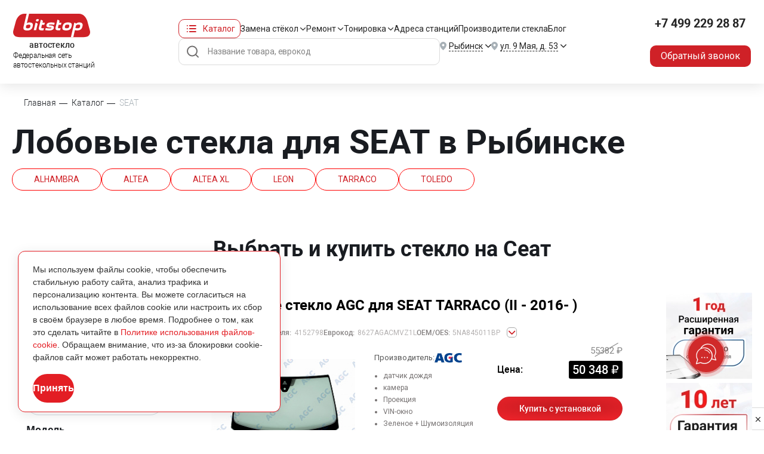

--- FILE ---
content_type: text/html; charset=UTF-8
request_url: https://rybinsk.bitstop.ru/catalog/seat/
body_size: 62473
content:

<!DOCTYPE html>
  <html xmlns="http://www.w3.org/1999/xhtml" xml:lang="ru" lang="ru">
    <head>
           
                          
        <meta charset="utf-8" />
		<meta name="viewport" content="width=device-width, height=device-height">
                                <link rel="stylesheet" type="text/css" href='/assets/css/roboto/roboto.css'>
        <link href="/local/templates/evklead/css/critical.css?v=0.1.5" rel="stylesheet" />

        <link rel="stylesheet" type="text/css" href="/assets/css/reset.css?v=0.1.3">
        <link rel="stylesheet" type="text/css" href="/assets/css/grid.css?v=0.1.3">
        <link rel="stylesheet" type="text/css" href="/assets/css/styles.css?v=0.1.3">
        <link href="/local/templates/evklead/css/new_styles.css?v=0.1.2" rel="stylesheet" />
        <link rel="stylesheet" type="text/css" href="/assets/css/responsive.css?v=0.1.3">
        <link rel="stylesheet" type="text/css" href="//cdn.jsdelivr.net/npm/slick-carousel@1.8.1/slick/slick.css"/>
        <link rel="stylesheet" href="/assets/css/owl.carousel.min.css">
        <link rel="stylesheet" href="/assets/css/owl.theme.default.min.css">
        <link rel="stylesheet" href="/assets/css/jquery.mCustomScrollbar.css">
        <link rel="stylesheet" href="/assets/css/perfect-scrollbar.css">
        <link rel="stylesheet" href="/assets/css/custom-select.css">
<link rel="stylesheet" href="//use.fontawesome.com/releases/v5.6.1/css/all.css"
integrity="sha384-gfdkjb5BdAXd+lj+gudLWI+BXq4IuLW5IT+brZEZsLFm++aCMlF1V92rMkPaX4PP" crossorigin="anonymous">
                <meta name="yandex-verification" content="e67ac9091b62b3b9" />
		<link rel="stylesheet" href="/local/templates/evklead/css/geo-location.css">
        
                <meta name="format-detection" content="telephone=no">
                        <link
        rel="stylesheet"
        href="https://cdn.jsdelivr.net/npm/simplebar@latest/dist/simplebar.css"
        />
        				        <link rel="stylesheet" href="https://unpkg.com/simplebar@latest/dist/simplebar.css"/>
                
        <link rel="icon" type="image/png" href="/assets/favicon/favicon-96x96.png" sizes="96x96" />
        <link rel="icon" type="image/svg+xml" href="/assets/favicon/favicon.svg" />
        <link rel="shortcut icon" href="/assets/favicon/favicon.ico" />
        <link rel="apple-touch-icon" sizes="180x180" href="/assets/favicon/apple-touch-icon.png" />
        <link rel="manifest" href="/assets/favicon/site.webmanifest" />
        
        <meta name="robots" content="index, follow" />




<script type="extension/settings" data-extension="currency.currency-core">{"region":"ru"}</script>



<link rel="canonical" href="https://rybinsk.bitstop.ru/catalog/seat/"/>
<meta property="og:title" content="Купить лобовое стекло на автомобиль SEAT в Рыбинске | Bitstop"/>
<meta property="og:type" content="website"/>
<meta property="og:image" content="https://www.bitstop.ru/local/templates/evklead/img/logo_sh.png"/>
<meta property="og:url" content="https://bitstop.ru/catalog/seat//"/>
<meta property="og:description" content="Большой выбор лобовых стекол для SEAT в Рыбинске. Купить качественные автостекла для Сеат с обогревом, датчиком дождя от ведущих производителей."/>



<meta name="description" content="Большой выбор лобовых стекол для SEAT в Рыбинске. Купить качественные автостекла для Сеат с обогревом, датчиком дождя от ведущих производителей." />
<meta name="canonical" content="/catalog/seat/" />
<script data-skip-moving="true">(function(w, d, n) {var cl = "bx-core";var ht = d.documentElement;var htc = ht ? ht.className : undefined;if (htc === undefined || htc.indexOf(cl) !== -1){return;}var ua = n.userAgent;if (/(iPad;)|(iPhone;)/i.test(ua)){cl += " bx-ios";}else if (/Windows/i.test(ua)){cl += ' bx-win';}else if (/Macintosh/i.test(ua)){cl += " bx-mac";}else if (/Linux/i.test(ua) && !/Android/i.test(ua)){cl += " bx-linux";}else if (/Android/i.test(ua)){cl += " bx-android";}cl += (/(ipad|iphone|android|mobile|touch)/i.test(ua) ? " bx-touch" : " bx-no-touch");cl += w.devicePixelRatio && w.devicePixelRatio >= 2? " bx-retina": " bx-no-retina";if (/AppleWebKit/.test(ua)){cl += " bx-chrome";}else if (/Opera/.test(ua)){cl += " bx-opera";}else if (/Firefox/.test(ua)){cl += " bx-firefox";}ht.className = htc ? htc + " " + cl : cl;})(window, document, navigator);</script>


<link href="/bitrix/js/ui/design-tokens/dist/ui.design-tokens.css?174059496126358" type="text/css"  rel="stylesheet" />
<link href="/bitrix/js/ui/fonts/opensans/ui.font.opensans.css?16749098302555" type="text/css"  rel="stylesheet" />
<link href="/bitrix/js/main/popup/dist/main.popup.bundle.css?174059540029852" type="text/css"  rel="stylesheet" />
<link href="/bitrix/css/main/themes/blue/style.css?1487673994386" type="text/css"  rel="stylesheet" />
<link href="/bitrix/cache/css/s1/evklead/page_4e6d7f1c3f0d933217664cb3425008f2/page_4e6d7f1c3f0d933217664cb3425008f2_v1.css?1766047652302189" type="text/css"  rel="stylesheet" />
<link href="/bitrix/cache/css/s1/evklead/template_fc88b78332cd293ed1136235319d8457/template_fc88b78332cd293ed1136235319d8457_v1.css?17660476528033" type="text/css"  data-template-style="true" rel="stylesheet" />
 
        <title>Купить лобовое стекло на автомобиль SEAT в Рыбинске | Bitstop</title>
		
                            
       <!-- ROISTAT INTEGRATION WITH AMO CHAT BEGIN -->
<script type="text/plain" class="js-amo-roistat-field-id-container">456251</script>
<!-- ROISTAT INTEGRATION WITH AMO CHAT END -->


                                                                                   
<script data-skip-moving=true>window.roistatCookieDomain = '.bitstop.ru';</script>
<script data-skip-moving=true>
(function(w, d, s, h, id) {
    w.roistatProjectId = id; w.roistatHost = h;
    var p = d.location.protocol == "https:" ? "https://" : "http://";
    var u = /^.*roistat_visit=[^;]+(.*)?$/.test(d.cookie) ? "/dist/module.js" : "/api/site/1.0/"+id+"/init?referrer="+encodeURIComponent(d.location.href);
    var js = d.createElement(s); js.charset="UTF-8"; js.async = 1; js.src = p+h+u; var js2 = d.getElementsByTagName(s)[0]; js2.parentNode.insertBefore(js, js2);
})(window, document, 'script', 'cloud.roistat.com', '56f521c9f5a2318b55d6c23c250027dd');
</script>
            </head>

    <body class="main-page catalog-page new-layout new-layout">
                                <noscript><img src="//vk.com/rtrg?p=VK-RTRG-455401-hfD34" style="position:fixed; left:-999px;" alt=""/></noscript>


    
        

    <div id="comp_9fb8c0c1f511c0bab5f070778fee1ae2"></div>
<!-- Yandex.Metrika counter -->
<noscript><div><img src="https://mc.yandex.ru/watch/15609499" style="position:absolute; left:-9999px;" alt="" /></div></noscript>
<!-- /Yandex.Metrika counter -->

                <div class="loading"></div>
        <div class="wrapper">

                     
            
            <header class="page-header" id="pageHeader">
                <div class="page-header_wrap">
                    <div class="page-header_inner page_inner">
                        <a href="/" class="page-header_logo">
                            <img src="/upload/pages/logo.svg" alt="Bitstop" class="page-header_logo-desc">
                            <img src="/upload/pages/logo-mob.svg" alt="Bitstop" class="page-header_logo-mob">
                            <p>автостекло</p>
                            <span>Федеральная сеть <br>автостекольных станций</span>
                        </a>

                        <div class="page-header_main">
                            <div class="page-header_menu">
                                <div class="page-header_catalog dropdown bDropdown b-dropdown">
                                    <a href="/catalog/" class="page-header_catalog-btn dropdown-toggle" id="headerCatalogDropdown" data-toggle="dropdown" aria-haspopup="true" aria-expanded="false">Каталог</a>
                                    <div class="page-header_catalog-dropdown dropdown-menu" aria-labelledby="headerCatalogDropdown">
                                        <div class="page-header_catalog-tabs bTabs">
                                            <div class="page-header_catalog-tabs-nav bTabsNav">
                                                <a href="#" class="page-header_catalog-nav-item bTabsNavItem active" data-tab="tab1">Легковые стекла</a>
                                                <a href="#" class="page-header_catalog-nav-item bTabsNavItem" data-tab="tab2">Грузовые стекла</a>
                                            </div>
                                            <div class="page-header_catalog-tabs-inner">
    <div class="page-header_catalog-tabs-block bTabsItem" data-tab="tab1" style="display: block;">
        <div class="page-header_catalog-list">
          					            	<a href="/catalog/mercedes/" class="page-header_catalog-item"><img data-src="/upload/iblock/008/3eu14xh94zogmov7x3541ytkrp3bd2yo/image_776_33.png" loading="lazy" src="/upload/iblock/008/3eu14xh94zogmov7x3541ytkrp3bd2yo/image_776_33_.webp" alt="MERCEDES"><span>MERCEDES</span></a>
            								            	<a href="/catalog/volga/" class="page-header_catalog-item"><img data-src="/upload/iblock/fc8/l3859p1k7px5ep52wpqp3gzl9bd5wkal/image-776-_17_.png" loading="lazy" src="/upload/iblock/fc8/l3859p1k7px5ep52wpqp3gzl9bd5wkal/image-776-_17__.webp" alt="VOLGA"><span>VOLGA</span></a>
            				            	<a href="/catalog/uaz/" class="page-header_catalog-item"><img data-src="/upload/iblock/51c/mqe2kh9it31phjru595qfhiuois9ashs/image_776_61.png" loading="lazy" src="/upload/iblock/51c/mqe2kh9it31phjru595qfhiuois9ashs/image_776_61_.webp" alt="УАЗ"><span>УАЗ</span></a>
            				            	<a href="/catalog/gaz/" class="page-header_catalog-item"><img data-src="/upload/iblock/922/3een3nlv0dtvmykn0oh3fgm84qnpi7ab/image_776_56.png" loading="lazy" src="/upload/iblock/922/3een3nlv0dtvmykn0oh3fgm84qnpi7ab/image_776_56_.webp" alt="ГАЗ"><span>ГАЗ</span></a>
            				            	<a href="/catalog/volvo/" class="page-header_catalog-item"><img data-src="/upload/iblock/603/ufq5b6r5fkyquvipa80ga35amtqpat3c/image_776_54.png" loading="lazy" src="/upload/iblock/603/ufq5b6r5fkyquvipa80ga35amtqpat3c/image_776_54_.webp" alt="VOLVO"><span>VOLVO</span></a>
            				            	<a href="/catalog/ford/" class="page-header_catalog-item"><img data-src="/upload/iblock/376/1qkv65x6o47u60nrjqzaas1mu5ulkhis/image_776_14.png" loading="lazy" src="/upload/iblock/376/1qkv65x6o47u60nrjqzaas1mu5ulkhis/image_776_14_.webp" alt="FORD"><span>FORD</span></a>
            				            	<a href="/catalog/hyundai/" class="page-header_catalog-item"><img data-src="/upload/iblock/6f1/4bmv2ciroerbmp9gmk16nkyjto3j0qi7/image_776_20.png" loading="lazy" src="/upload/iblock/6f1/4bmv2ciroerbmp9gmk16nkyjto3j0qi7/image_776_20_.webp" alt="HYUNDAI"><span>HYUNDAI</span></a>
            				            	<a href="/catalog/kia/" class="page-header_catalog-item"><img data-src="/upload/iblock/aef/pi27r8bc919qz6se7yxa2u5na0f2iujw/image_776_26.png" loading="lazy" src="/upload/iblock/aef/pi27r8bc919qz6se7yxa2u5na0f2iujw/image_776_26_.webp" alt="KIA"><span>KIA</span></a>
            								            	<a href="/catalog/audi/" class="page-header_catalog-item"><img data-src="/upload/iblock/c19/62k6o65pjzyibxpzv73r1c7b6w22w1qk/image_776_1.png" loading="lazy" src="/upload/iblock/c19/62k6o65pjzyibxpzv73r1c7b6w22w1qk/image_776_1_.webp" alt="AUDI"><span>AUDI</span></a>
            								            	<a href="/catalog/bmw/" class="page-header_catalog-item"><img data-src="/upload/iblock/189/752rx98igf5kd02itcct9fngyys0hkun/image_776_2.png" loading="lazy" src="/upload/iblock/189/752rx98igf5kd02itcct9fngyys0hkun/image_776_2_.webp" alt="BMW"><span>BMW</span></a>
            								            	<a href="/catalog/changan/" class="page-header_catalog-item"><img data-src="/upload/iblock/903/4161x7cn0jvv13jiew9xwvnlys9786tq/image-776-_3_.png" loading="lazy" src="/upload/iblock/903/4161x7cn0jvv13jiew9xwvnlys9786tq/image-776-_3__.webp" alt="CHANGAN"><span>CHANGAN</span></a>
            												            	<a href="/catalog/haval/" class="page-header_catalog-item"><img data-src="/upload/iblock/3e8/g41g41we2qcqmvfso8wq7sf4g2g1fzq4/image-776-_15_.png" loading="lazy" src="/upload/iblock/3e8/g41g41we2qcqmvfso8wq7sf4g2g1fzq4/image-776-_15__.webp" alt="HAVAL"><span>HAVAL</span></a>
            								            	<a href="/catalog/mazda/" class="page-header_catalog-item"><img data-src="/upload/iblock/638/8s2tq6z0dqlnrfo3l1blzodur9bqp0uj/image_776_32.png" loading="lazy" src="/upload/iblock/638/8s2tq6z0dqlnrfo3l1blzodur9bqp0uj/image_776_32_.webp" alt="MAZDA"><span>MAZDA</span></a>
            								            	<a href="/catalog/paz/" class="page-header_catalog-item"><img data-src="/upload/iblock/257/mhp8e9bbgqre31e5p74r9zspltdbtsj0/image_776_60.png" loading="lazy" src="/upload/iblock/257/mhp8e9bbgqre31e5p74r9zspltdbtsj0/image_776_60_.webp" alt="ПАЗ"><span>ПАЗ</span></a>
            				            	<a href="/catalog/fiat/" class="page-header_catalog-item"><img data-src="/upload/iblock/beb/609znslyyq3c95xf2t5alk1gbyrr9rfv/image_776_12.png" loading="lazy" src="/upload/iblock/beb/609znslyyq3c95xf2t5alk1gbyrr9rfv/image_776_12_.webp" alt="FIAT"><span>FIAT</span></a>
            		            	<a href="/legkovyye_stekla/" class="page-header_catalog-item b-btn btn-bordered">Все марки <img src="/upload/pages/btn-border-bottom_red.svg"></a>
		             
           
          </div>
        </div>
        <div class="page-header_catalog-tabs-block bTabsItem" data-tab="tab2">
    		<div class="page-header_catalog-list">
    							            	<a href="/catalog/mercedes/" class="page-header_catalog-item"><img data-src="/upload/iblock/008/3eu14xh94zogmov7x3541ytkrp3bd2yo/image_776_33.png" loading="lazy" src="/upload/iblock/008/3eu14xh94zogmov7x3541ytkrp3bd2yo/image_776_33_.webp" alt="MERCEDES"><span>MERCEDES</span></a>
            				            	<a href="/catalog/kamaz/" class="page-header_catalog-item"><img data-src="/upload/iblock/243/yu5np7hnbo6xrcigi0lzq5xib6p8m2ox/image_776_57.png" loading="lazy" src="/upload/iblock/243/yu5np7hnbo6xrcigi0lzq5xib6p8m2ox/image_776_57_.webp" alt="КАМАЗ"><span>КАМАЗ</span></a>
            												            	<a href="/catalog/gaz/" class="page-header_catalog-item"><img data-src="/upload/iblock/922/3een3nlv0dtvmykn0oh3fgm84qnpi7ab/image_776_56.png" loading="lazy" src="/upload/iblock/922/3een3nlv0dtvmykn0oh3fgm84qnpi7ab/image_776_56_.webp" alt="ГАЗ"><span>ГАЗ</span></a>
            				            	<a href="/catalog/volvo/" class="page-header_catalog-item"><img data-src="/upload/iblock/603/ufq5b6r5fkyquvipa80ga35amtqpat3c/image_776_54.png" loading="lazy" src="/upload/iblock/603/ufq5b6r5fkyquvipa80ga35amtqpat3c/image_776_54_.webp" alt="VOLVO"><span>VOLVO</span></a>
            								            	<a href="/catalog/hyundai/" class="page-header_catalog-item"><img data-src="/upload/iblock/6f1/4bmv2ciroerbmp9gmk16nkyjto3j0qi7/image_776_20.png" loading="lazy" src="/upload/iblock/6f1/4bmv2ciroerbmp9gmk16nkyjto3j0qi7/image_776_20_.webp" alt="HYUNDAI"><span>HYUNDAI</span></a>
            								            	<a href="/catalog/scania/" class="page-header_catalog-item"><img data-src="/upload/iblock/739/z2px639op9mabozspxmrykarimrq6l1a/image_776_45.png" loading="lazy" src="/upload/iblock/739/z2px639op9mabozspxmrykarimrq6l1a/image_776_45_.webp" alt="SCANIA"><span>SCANIA</span></a>
            								            	<a href="/catalog/mitsubishi/" class="page-header_catalog-item"><img data-src="/upload/iblock/ee3/my08jv31u0jwx42b1gmmxia1h93j863a/image_776_35.png" loading="lazy" src="/upload/iblock/ee3/my08jv31u0jwx42b1gmmxia1h93j863a/image_776_35_.webp" alt="MITSUBISHI"><span>MITSUBISHI</span></a>
            								            	<a href="/catalog/man-trucks/" class="page-header_catalog-item"><img data-src="/upload/iblock/bb5/2hd82tkjv3h9o17xttkd3x8lb6icx5cy/image-776-_28_.png" loading="lazy" src="/upload/iblock/bb5/2hd82tkjv3h9o17xttkd3x8lb6icx5cy/image-776-_28__.webp" alt="MAN"><span>MAN</span></a>
            								            	<a href="/catalog/sitrak/" class="page-header_catalog-item"><img data-src="/upload/iblock/f10/pn1mkuz5z07ea1oanuq22w0zpnet27o4/image-776-_20_.png" loading="lazy" src="/upload/iblock/f10/pn1mkuz5z07ea1oanuq22w0zpnet27o4/image-776-_20__.webp" alt="SITRAK"><span>SITRAK</span></a>
            				            	<a href="/catalog/daf/" class="page-header_catalog-item"><img data-src="/upload/iblock/e2d/o221qn59erfk1yumyt6cmux2qv0o767m/image_776_9.png" loading="lazy" src="/upload/iblock/e2d/o221qn59erfk1yumyt6cmux2qv0o767m/image_776_9_.webp" alt="DAF"><span>DAF</span></a>
            								            	<a href="/catalog/faw/" class="page-header_catalog-item"><img data-src="/upload/iblock/e16/n7x15yizhi80g9x8f3sgazzyr9o4b9z5/image-776-_9_.png" loading="lazy" src="/upload/iblock/e16/n7x15yizhi80g9x8f3sgazzyr9o4b9z5/image-776-_9__.webp" alt="FAW"><span>FAW</span></a>
            								            	<a href="/catalog/foton/" class="page-header_catalog-item"><img data-src="/upload/iblock/969/i5bvc2pym75ziikcrmivxkfd6sz2562l/image-776-_10_.png" loading="lazy" src="/upload/iblock/969/i5bvc2pym75ziikcrmivxkfd6sz2562l/image-776-_10__.webp" alt="FOTON"><span>FOTON</span></a>
            												            	<a href="/catalog/howo/" class="page-header_catalog-item"><img data-src="/upload/iblock/a86/ifdq4c7ismq3aherl6ggds8q87o9shf5/image-776-_32_.png" loading="lazy" src="/upload/iblock/a86/ifdq4c7ismq3aherl6ggds8q87o9shf5/image-776-_32__.webp" alt="HOWO"><span>HOWO</span></a>
            				            	<a href="/catalog/isuzu/" class="page-header_catalog-item"><img data-src="/upload/iblock/a4e/trhmv0mqsxsz3bndmnt2c6noce3saskq/image_776_22.png" loading="lazy" src="/upload/iblock/a4e/trhmv0mqsxsz3bndmnt2c6noce3saskq/image_776_22_.webp" alt="ISUZU"><span>ISUZU</span></a>
            				            	<a href="/catalog/renault/" class="page-header_catalog-item"><img data-src="/upload/iblock/996/6cj7k067byts5sju4eiiwr98pp0e8xmy/image_776_42.png" loading="lazy" src="/upload/iblock/996/6cj7k067byts5sju4eiiwr98pp0e8xmy/image_776_42_.webp" alt="RENAULT"><span>RENAULT</span></a>
            		            	<a href="/gruzovye-avtostekla/" class="page-header_catalog-item b-btn btn-bordered">Все марки <img src="/upload/pages/btn-border-bottom_red.svg"></a>
		                    	 </div>
        </div>
</div>
                                                                                        
                                        </div>
                                    </div>
                                </div>
                                <nav class="page-header_nav">
                                    <ul>
                                        <li class="mob-only">
                                            <div class="menu-sub">
                                                <div class="menu-sub_list">
                                                    <a href="/legkovyye_stekla/" class="menu-sub_item">Легковые стекла</a>
                                                    <a href="/gruzovye-avtostekla/" class="menu-sub_item">Грузовые стекла</a>
                                                </div>
                                            </div> 
                                            <a href="/catalog/">Каталог</a>
                                        </li>
                                        <li>
                                            <div class="menu-sub">
                                                <div class="menu-sub_list">
                                                    <a href="/zamena/lobovoe/" class="menu-sub_item">Замена лобового стекла</a>
                                                    <a href="/zamena/zadnee/" class="menu-sub_item">Замена заднего стекла</a>
                                                    <a href="/zamena/bokovoe/" class="menu-sub_item">Замена бокового стекла</a>
                                                </div>
                                            </div> 
                                            <a href="/zamena/">Замена стёкол</a>
                                        </li>
                                        <li>
                                            <div class="menu-sub">
                                                <div class="menu-sub_list">
                                                    <a href="/remont/skoly/" class="menu-sub_item">Ремонт сколов</a>
                                                    <a href="/remont/treshchiny/" class="menu-sub_item">Ремонт трещин</a>
                                                </div>
                                            </div>
                                            <a href="/remont/">Ремонт</a> 
                                        </li>
                                        <li>
                                            <div class="menu-sub">
                                                <div class="menu-sub_list">
                                                    <a href="/tonirovka/zadnij-polukrug/" class="menu-sub_item">Тонировка заднего полукруга</a>
                                                    <a href="/tonirovka/bokovye-styekla/" class="menu-sub_item">Тонировка бокового стекла</a>
                                                    <a href="/tonirovka/zadnee-steklo/" class="menu-sub_item">Тонировка заднего стекла</a>
                                                </div>
                                            </div>
                                            <a href="/tonirovka/">Тонировка</a> 
                                        </li>
                                        <li>
                                            <a class="page-header_nav-item" href="/contacts/">Адреса станций</a>
                                        </li>
                                        <li>
                                            <a href="/brands/" class="brands">Производители стекла</a>
                                        </li>
                                        <li>
                                            <a href="/steklopediya/">Блог</a>
                                        </li>
                                    </ul>
                                </nav>
                            </div>
                            <div class="page-header_main-bot">
                                <div class="page-header_search">
                                    <form action="/search/">
                                        <input name="q"	id="qplSKIW" value="" class="search-query" type="text" autocomplete="off" placeholder="Название товара, еврокод"/> 
                                        <button type="submit"></button>
                                    </form>
                                </div>

                                <div class="page-header_location page-header_city dropdown bDropdown b-dropdown">
                                    <a href="#" class="page-header_location-btn dropdown-toggle" id="headerMenuCity" data-toggle="dropdown" aria-haspopup="true" aria-expanded="false">
                                        <p><span>Рыбинск</span></p>
                                    </a>
                                    <div class="page-header_location-dropdown dropdown-menu" aria-labelledby="headerMenuCity">
                                        <div class="page-header_city-list customScrollbar">
                                            <ul>
                                            <div id="comp_d999b2d2fe0f92b0be27a5200ac89193">
<li class="h3">А</li>                    <li><a href="https://abakan.bitstop.ru/catalog/seat/" data-id="41" data-city="Абакан" data-code="abakan"
            class="dropdown-item city-choise">Абакан</a></li>

                            <li><a href="https://azov.bitstop.ru/catalog/seat/" data-id="25324" data-city="Азов" data-code="azov"
            class="dropdown-item city-choise">Азов</a></li>

                            <li><a href="https://armavir.bitstop.ru/catalog/seat/" data-id="10928" data-city="Армавир" data-code="armavir"
            class="dropdown-item city-choise">Армавир</a></li>

                            <li><a href="https://arkhangelsk.bitstop.ru/catalog/seat/" data-id="43" data-city="Архангельск" data-code="arkhangelsk"
            class="dropdown-item city-choise">Архангельск</a></li>

                            <li><a href="https://astrakhan.bitstop.ru/catalog/seat/" data-id="94845" data-city="Астрахань" data-code="astrakhan"
            class="dropdown-item city-choise">Астрахань</a></li>

        <li class="h3">Б</li>                    <li><a href="https://balashikha.bitstop.ru/catalog/seat/" data-id="40042" data-city="Балашиха" data-code="balashikha"
            class="dropdown-item city-choise">Балашиха</a></li>

                            <li><a href="https://barnaul.bitstop.ru/catalog/seat/" data-id="57648" data-city="Барнаул" data-code="barnaul"
            class="dropdown-item city-choise">Барнаул</a></li>

                            <li><a href="https://berezniki.bitstop.ru/catalog/seat/" data-id="32327" data-city="Березники" data-code="berezniki"
            class="dropdown-item city-choise">Березники</a></li>

                            <li><a href="https://beryezovskiy.bitstop.ru/catalog/seat/" data-id="126123" data-city="Берёзовский" data-code="beryezovskiy"
            class="dropdown-item city-choise">Берёзовский</a></li>

                            <li><a href="https://bryansk.bitstop.ru/catalog/seat/" data-id="92040" data-city="Брянск" data-code="bryansk"
            class="dropdown-item city-choise">Брянск</a></li>

        <li class="h3">В</li>                    <li><a href="https://velikiy-novgorod.bitstop.ru/catalog/seat/" data-id="16284" data-city="Великий Новгород" data-code="velikiy-novgorod"
            class="dropdown-item city-choise">Великий Новгород</a></li>

                            <li><a href="https://vladimir.bitstop.ru/catalog/seat/" data-id="122143" data-city="Владимир" data-code="vladimir"
            class="dropdown-item city-choise">Владимир</a></li>

                            <li><a href="https://volgograd.bitstop.ru/catalog/seat/" data-id="47" data-city="Волгоград" data-code="volgograd"
            class="dropdown-item city-choise">Волгоград</a></li>

                            <li><a href="https://vologda.bitstop.ru/catalog/seat/" data-id="48" data-city="Вологда" data-code="vologda"
            class="dropdown-item city-choise">Вологда</a></li>

                            <li><a href="https://voronezh.bitstop.ru/catalog/seat/" data-id="49" data-city="Воронеж" data-code="voronezh"
            class="dropdown-item city-choise">Воронеж</a></li>

                            <li><a href="https://voskresensk.bitstop.ru/catalog/seat/" data-id="344646" data-city="Воскресенск" data-code="voskresensk"
            class="dropdown-item city-choise">Воскресенск</a></li>

        <li class="h3">Д</li>                    <li><a href="https://dzerzhinsk.bitstop.ru/catalog/seat/" data-id="183148" data-city="Дзержинск" data-code="dzerzhinsk"
            class="dropdown-item city-choise">Дзержинск</a></li>

        <li class="h3">Е</li>                    <li><a href="https://eysk.bitstop.ru/catalog/seat/" data-id="379" data-city="Ейск" data-code="eysk"
            class="dropdown-item city-choise">Ейск</a></li>

                            <li><a href="https://ekaterinburg.bitstop.ru/catalog/seat/" data-id="50" data-city="Екатеринбург" data-code="ekaterinburg"
            class="dropdown-item city-choise">Екатеринбург</a></li>

        <li class="h3">И</li>                    <li><a href="https://ivanovo.bitstop.ru/catalog/seat/" data-id="51" data-city="Иваново" data-code="ivanovo"
            class="dropdown-item city-choise">Иваново</a></li>

                            <li><a href="https://izhevsk.bitstop.ru/catalog/seat/" data-id="52" data-city="Ижевск" data-code="izhevsk"
            class="dropdown-item city-choise">Ижевск</a></li>

                            <li><a href="https://ishim.bitstop.ru/catalog/seat/" data-id="57643" data-city="Ишим" data-code="ishim"
            class="dropdown-item city-choise">Ишим</a></li>

        <li class="h3">К</li>                    <li><a href="https://kazan.bitstop.ru/catalog/seat/" data-id="2628" data-city="Казань" data-code="kazan"
            class="dropdown-item city-choise">Казань</a></li>

                            <li><a href="https://kaluga.bitstop.ru/catalog/seat/" data-id="54" data-city="Калуга" data-code="kaluga"
            class="dropdown-item city-choise">Калуга</a></li>

                            <li><a href="https://kandalaksha.bitstop.ru/catalog/seat/" data-id="31280" data-city="Кандалакша" data-code="kandalaksha"
            class="dropdown-item city-choise">Кандалакша</a></li>

                            <li><a href="https://kineshma.bitstop.ru/catalog/seat/" data-id="55" data-city="Кинешма" data-code="kineshma"
            class="dropdown-item city-choise">Кинешма</a></li>

                            <li><a href="https://kirov.bitstop.ru/catalog/seat/" data-id="56" data-city="Киров" data-code="kirov"
            class="dropdown-item city-choise">Киров</a></li>

                            <li><a href="https://kostroma.bitstop.ru/catalog/seat/" data-id="371" data-city="Кострома" data-code="kostroma"
            class="dropdown-item city-choise">Кострома</a></li>

                            <li><a href="https://krasnodar.bitstop.ru/catalog/seat/" data-id="58" data-city="Краснодар" data-code="krasnodar"
            class="dropdown-item city-choise">Краснодар</a></li>

                            <li><a href="https://krasnoyarsk.bitstop.ru/catalog/seat/" data-id="33954" data-city="Красноярск" data-code="krasnoyarsk"
            class="dropdown-item city-choise">Красноярск</a></li>

                            <li><a href="https://kropotkin.bitstop.ru/catalog/seat/" data-id="31789" data-city="Кропоткин" data-code="kropotkin"
            class="dropdown-item city-choise">Кропоткин</a></li>

                            <li><a href="https://kurovskoe.bitstop.ru/catalog/seat/" data-id="196685" data-city="Куровское" data-code="kurovskoe"
            class="dropdown-item city-choise">Куровское</a></li>

                            <li><a href="https://kursk.bitstop.ru/catalog/seat/" data-id="60" data-city="Курск" data-code="kursk"
            class="dropdown-item city-choise">Курск</a></li>

        <li class="h3">Л</li>                    <li><a href="https://lipetsk.bitstop.ru/catalog/seat/" data-id="61" data-city="Липецк" data-code="lipetsk"
            class="dropdown-item city-choise">Липецк</a></li>

        <li class="h3">М</li>                    <li><a href="https://magnitogorsk.bitstop.ru/catalog/seat/" data-id="62" data-city="Магнитогорск" data-code="magnitogorsk"
            class="dropdown-item city-choise">Магнитогорск</a></li>

                            <li><a href="https://makhachkala.bitstop.ru/catalog/seat/" data-id="63" data-city="Махачкала" data-code="makhachkala"
            class="dropdown-item city-choise">Махачкала</a></li>

                            <li><a href="https://www.bitstop.ru/catalog/seat/" data-id="64" data-city="Москва" data-code="www"
            class="dropdown-item city-choise">Москва</a></li>

                            <li><a href="https://murmansk.bitstop.ru/catalog/seat/" data-id="65" data-city="Мурманск" data-code="murmansk"
            class="dropdown-item city-choise">Мурманск</a></li>

        <li class="h3">Н</li>                    <li><a href="https://n-chelny.bitstop.ru/catalog/seat/" data-id="68" data-city="Набережные Челны" data-code="n-chelny"
            class="dropdown-item city-choise">Набережные Челны</a></li>

                            <li><a href="https://nalchik.bitstop.ru/catalog/seat/" data-id="17657" data-city="Нальчик" data-code="nalchik"
            class="dropdown-item city-choise">Нальчик</a></li>

                            <li><a href="https://nefteyugansk.bitstop.ru/catalog/seat/" data-id="69" data-city="Нефтеюганск" data-code="nefteyugansk"
            class="dropdown-item city-choise">Нефтеюганск</a></li>

                            <li><a href="https://n-novgorod.bitstop.ru/catalog/seat/" data-id="67" data-city="Нижний Новгород" data-code="n-novgorod"
            class="dropdown-item city-choise">Нижний Новгород</a></li>

                            <li><a href="https://novomoskovsk.bitstop.ru/catalog/seat/" data-id="70" data-city="Новомосковск" data-code="novomoskovsk"
            class="dropdown-item city-choise">Новомосковск</a></li>

                            <li><a href="https://novorossiysk.bitstop.ru/catalog/seat/" data-id="71" data-city="Новороссийск" data-code="novorossiysk"
            class="dropdown-item city-choise">Новороссийск</a></li>

                            <li><a href="https://novosibirsk.bitstop.ru/catalog/seat/" data-id="13640" data-city="Новосибирск" data-code="novosibirsk"
            class="dropdown-item city-choise">Новосибирск</a></li>

        <li class="h3">О</li>                    <li><a href="https://orel.bitstop.ru/catalog/seat/" data-id="72" data-city="Орел" data-code="orel"
            class="dropdown-item city-choise">Орел</a></li>

                            <li><a href="https://orekhovo-zuevo.bitstop.ru/catalog/seat/" data-id="356" data-city="Орехово-Зуево" data-code="orekhovo-zuevo"
            class="dropdown-item city-choise">Орехово-Зуево</a></li>

        <li class="h3">П</li>                    <li><a href="https://perm.bitstop.ru/catalog/seat/" data-id="345" data-city="Пермь" data-code="perm"
            class="dropdown-item city-choise">Пермь</a></li>

                            <li><a href="https://petrozavodsk.bitstop.ru/catalog/seat/" data-id="104193" data-city="Петрозаводск" data-code="petrozavodsk"
            class="dropdown-item city-choise">Петрозаводск</a></li>

                            <li><a href="https://pskov.bitstop.ru/catalog/seat/" data-id="76" data-city="Псков" data-code="pskov"
            class="dropdown-item city-choise">Псков</a></li>

                            <li><a href="https://pushkino.bitstop.ru/catalog/seat/" data-id="361651" data-city="Пушкино" data-code="pushkino"
            class="dropdown-item city-choise">Пушкино</a></li>

                            <li><a href="https://pyatigorsk.bitstop.ru/catalog/seat/" data-id="77" data-city="Пятигорск" data-code="pyatigorsk"
            class="dropdown-item city-choise">Пятигорск</a></li>

        <li class="h3">Р</li>                    <li><a href="https://ramenskoe.bitstop.ru/catalog/seat/" data-id="442220" data-city="Раменское" data-code="ramenskoe"
            class="dropdown-item city-choise">Раменское</a></li>

                            <li><a href="https://reutov.bitstop.ru/catalog/seat/" data-id="226863" data-city="Реутов" data-code="reutov"
            class="dropdown-item city-choise">Реутов</a></li>

                            <li><a href="https://rostov-na-donu.bitstop.ru/catalog/seat/" data-id="78" data-city="Ростов-на-Дону" data-code="rostov-na-donu"
            class="dropdown-item city-choise">Ростов-на-Дону</a></li>

                            <li><a href="https://rybinsk.bitstop.ru/catalog/seat/" data-id="79" data-city="Рыбинск" data-code="rybinsk"
            class="dropdown-item city-choise">Рыбинск</a></li>

                            <li><a href="https://ryazan.bitstop.ru/catalog/seat/" data-id="80" data-city="Рязань" data-code="ryazan"
            class="dropdown-item city-choise">Рязань</a></li>

        <li class="h3">С</li>                    <li><a href="https://samara.bitstop.ru/catalog/seat/" data-id="13638" data-city="Самара" data-code="samara"
            class="dropdown-item city-choise">Самара</a></li>

                            <li><a href="https://sankt-peterburg.bitstop.ru/catalog/seat/" data-id="81" data-city="Санкт-Петербург" data-code="sankt-peterburg"
            class="dropdown-item city-choise">Санкт-Петербург</a></li>

                            <li><a href="https://saransk.bitstop.ru/catalog/seat/" data-id="10955" data-city="Саранск" data-code="saransk"
            class="dropdown-item city-choise">Саранск</a></li>

                            <li><a href="https://saratov.bitstop.ru/catalog/seat/" data-id="27225" data-city="Саратов" data-code="saratov"
            class="dropdown-item city-choise">Саратов</a></li>

                            <li><a href="https://simferopol.bitstop.ru/catalog/seat/" data-id="57836" data-city="Симферополь" data-code="simferopol"
            class="dropdown-item city-choise">Симферополь</a></li>

                            <li><a href="https://smolensk.bitstop.ru/catalog/seat/" data-id="82" data-city="Смоленск" data-code="smolensk"
            class="dropdown-item city-choise">Смоленск</a></li>

                            <li><a href="https://solnechnogorsk.bitstop.ru/catalog/seat/" data-id="33298" data-city="Солнечногорск" data-code="solnechnogorsk"
            class="dropdown-item city-choise">Солнечногорск</a></li>

                            <li><a href="https://sochi.bitstop.ru/catalog/seat/" data-id="61055" data-city="Сочи" data-code="sochi"
            class="dropdown-item city-choise">Сочи</a></li>

                            <li><a href="https://stavropol.bitstop.ru/catalog/seat/" data-id="122135" data-city="Ставрополь" data-code="stavropol"
            class="dropdown-item city-choise">Ставрополь</a></li>

                            <li><a href="https://surgut.bitstop.ru/catalog/seat/" data-id="1491" data-city="Сургут" data-code="surgut"
            class="dropdown-item city-choise">Сургут</a></li>

                            <li><a href="https://syktyvkar.bitstop.ru/catalog/seat/" data-id="376" data-city="Сыктывкар" data-code="syktyvkar"
            class="dropdown-item city-choise">Сыктывкар</a></li>

        <li class="h3">Т</li>                    <li><a href="https://tambov.bitstop.ru/catalog/seat/" data-id="12251" data-city="Тамбов" data-code="tambov"
            class="dropdown-item city-choise">Тамбов</a></li>

                            <li><a href="https://tver.bitstop.ru/catalog/seat/" data-id="32289" data-city="Тверь" data-code="tver"
            class="dropdown-item city-choise">Тверь</a></li>

                            <li><a href="https://timashevsk.bitstop.ru/catalog/seat/" data-id="35356" data-city="Тимашевск" data-code="timashevsk"
            class="dropdown-item city-choise">Тимашевск</a></li>

                            <li><a href="https://tula.bitstop.ru/catalog/seat/" data-id="22767" data-city="Тула" data-code="tula"
            class="dropdown-item city-choise">Тула</a></li>

                            <li><a href="https://tyumen.bitstop.ru/catalog/seat/" data-id="85" data-city="Тюмень" data-code="tyumen"
            class="dropdown-item city-choise">Тюмень</a></li>

        <li class="h3">У</li>                    <li><a href="https://ulyanovsk.bitstop.ru/catalog/seat/" data-id="52689" data-city="Ульяновск" data-code="ulyanovsk"
            class="dropdown-item city-choise">Ульяновск</a></li>

                            <li><a href="https://urus-martan.bitstop.ru/catalog/seat/" data-id="159417" data-city="Урус-Мартан" data-code="urus-martan"
            class="dropdown-item city-choise">Урус-Мартан</a></li>

        <li class="h3">Х</li>                    <li><a href="https://khasavyurt.bitstop.ru/catalog/seat/" data-id="61148" data-city="Хасавюрт" data-code="khasavyurt"
            class="dropdown-item city-choise">Хасавюрт</a></li>

                            <li><a href="https://khimki.bitstop.ru/catalog/seat/" data-id="389451" data-city="Химки" data-code="khimki"
            class="dropdown-item city-choise">Химки</a></li>

        <li class="h3">Ч</li>                    <li><a href="https://cheboksary.bitstop.ru/catalog/seat/" data-id="86" data-city="Чебоксары" data-code="cheboksary"
            class="dropdown-item city-choise">Чебоксары</a></li>

                            <li><a href="https://chelyabinsk.bitstop.ru/catalog/seat/" data-id="87" data-city="Челябинск" data-code="chelyabinsk"
            class="dropdown-item city-choise">Челябинск</a></li>

                            <li><a href="https://cherepovets.bitstop.ru/catalog/seat/" data-id="88" data-city="Череповец" data-code="cherepovets"
            class="dropdown-item city-choise">Череповец</a></li>

                            <li><a href="https://cherkessk.bitstop.ru/catalog/seat/" data-id="428775" data-city="Черкесск" data-code="cherkessk"
            class="dropdown-item city-choise">Черкесск</a></li>

        <li class="h3">Ш</li>                    <li><a href="https://shatura.bitstop.ru/catalog/seat/" data-id="120895" data-city="Шатура" data-code="shatura"
            class="dropdown-item city-choise">Шатура</a></li>

        <li class="h3">Э</li>                    <li><a href="https://elektrostal.bitstop.ru/catalog/seat/" data-id="18031" data-city="Электросталь" data-code="elektrostal"
            class="dropdown-item city-choise">Электросталь</a></li>

                            <li><a href="https://elista.bitstop.ru/catalog/seat/" data-id="32209" data-city="Элиста" data-code="elista"
            class="dropdown-item city-choise">Элиста</a></li>

        <li class="h3">Я</li>                    <li><a href="https://yaroslavl.bitstop.ru/catalog/seat/" data-id="368" data-city="Ярославль" data-code="yaroslavl"
            class="dropdown-item city-choise">Ярославль</a></li>

        
</div>       
                                            </ul>
                                        </div>
                                    </div>
                                </div>
                                                                <div class="page-header_location page-header_address dropdown bDropdown b-dropdown">
                                    <a href="#" class="page-header_location-btn dropdown-toggle" id="headerMenuAddress" data-toggle="dropdown" aria-haspopup="true" aria-expanded="false">
                                        <p><span> ул. 9 Мая, д. 53</span></p>
                                    </a>
                                                                        <div class="page-header_location-dropdown dropdown-menu" aria-labelledby="headerMenuAddress">
                                        <div class="b-stations-list">
                                            <div class="b-stations-list-scroll customScrollbar">
                                                <div class="b-stations-list-inner">
                                                                                                        <a href="#" class="b-stations-item" data-id="144">
                                                        <div class="b-stations-item_inner">
                                                            <div class="b-stations-item_info">
                                                                                                                                <div class="b-stations-item_name">
                                                                    Bitstop                                                                    
                                                                </div>
                                                                <span class="b-stations-item_prem">Премиальный партнер сети Битстоп</span>                                                                <div class="b-stations-item_address"> ул. 9 Мая, д. 53</div>
                                                                                                                                    <div class="b-stations-item_time">Пн-Пт <span>·</span>  09.00 - 19.00</div>
                                                                                                                                    <div class="b-stations-item_time">Сб <span>·</span>  09.00 - 15.00</div>
                                                                                                                                    <div class="b-stations-item_time">Вс <span>·</span>  Выходной день</div>
                                                                                                                                
                                                            </div>
                                                            <div class="b-stations-item_img">
                                                                <img data-src="/upload/resize_cache/iblock/cc0/150_150_1/XXXL.png" loading="lazy" src="/upload/resize_cache/iblock/cc0/150_150_1/XXXL_.webp">
                                                            </div>
                                                        </div>
                                                    </a>   
                                                                                                    </div>
                                            </div>

                                            <a href="#" class="b-stations-list_all b-btn btn-bordered" data-toggle="modal" data-target="#modal-services-map">Установочные центры на карте</a>
                                        </div>
                                    </div>
                                                                    </div>
                                    
                            </div>
                        </div>

                        <div class="page-header_contacts">
                            <a href="tel:+74992292887" class="page-header_phone">+7 499 229 28 87</a>
                            <a href="#" class="page-header_call b-btn" data-toggle="modal" data-target="#modal-BACKCALL" id="callback_button">Обратный звонок</a>
                        </div>

                        <span class="page-header_mob-menu-btn" id="pageHeaderMobMenuBtn"></span>
                    </div>
                </div>
            </header>

            <div class="modal fade" id="modal-services-map" tabindex="-1" role="dialog" aria-hidden="true">
                <div class="modal-dialog modal-map" role="document">
                    <div class="modal-content popup-form modal-map_wrap">
                        <div class="modal-header">
                            <a href=""  class="close" data-dismiss="modal" aria-label="Close">
                                <svg>
                                    <use xlink:href="#icon_close"></use>
                                </svg>
                            </a>
                        </div>
                        
                        <div class="modal-map_block">
                            
<div class="section partners">
        <div class="title-block">
            <div class="h2_title">Bitstop в Рыбинске</div>
        </div>
        <div class="dropdown dropdown--middle-page">
            <a class="btn btn-secondary dropdown-toggle" role="button" id="stations-city-dropdown" data-toggle="dropdown" aria-haspopup="true" aria-expanded="false">
                <svg><use xlink:href="#icon_map-marker"></use>
                    <svg xmlns="http://www.w3.org/2000/svg" viewBox="0 0 11 14" >
                        <path fill-rule="evenodd" clip-rule="evenodd" d="M5.5 0C2.46724 0 0 2.46744 0 5.49987C0 9.26373 4.92216 13.6026 5.13138 13.8358C5.32829 14.055 5.6723 14.0544 5.86862 13.8358C6.07784 13.6026 11 9.26373 11 5.49987C11 2.46744 8.53277 0 5.5 0ZM5.5 7.46444C4.41641 7.46444 3.535 6.58355 3.535 5.49987C3.535 4.41677 4.41641 3.53529 5.5 3.53529C6.583 3.53529 7.46441 4.41677 7.46441 5.49987C7.46441 6.58355 6.583 7.46444 5.5 7.46444Z"></path>
                    </svg>
                </svg>
                <span class="h2-like">Рыбинск</span>
                <svg class="arr">
                    <use xlink:href="#icon_arrow"></use>
                </svg>
            </a>

            <div class="dropdown-menu dropdown-menu-center" aria-labelledby="stations-city-dropdown">
                <p class="dropdown-header">Другие города</p>
                <div class="scroll-wrap">
                    <div class="scrollable">
                        <div class="indicator"></div>
                        <div class="fade-top"></div>
                        <div class="scroll-content">
                            
    <a href="https://www.bitstop.ru" data-id="64" data-code="moskva"
                class="dropdown-item city-choise">
            <svg>
                <use xlink:href="#icon_star"></use>
            </svg>
            Москва</a>
            
                    <a href="https://abakan.bitstop.ru/catalog/seat/" data-id="41" data-code="abakan"
            class="dropdown-item city-choise">Абакан</a>
                        <a href="https://azov.bitstop.ru/catalog/seat/" data-id="25324" data-code="azov"
            class="dropdown-item city-choise">Азов</a>
                        <a href="https://armavir.bitstop.ru/catalog/seat/" data-id="10928" data-code="armavir"
            class="dropdown-item city-choise">Армавир</a>
                        <a href="https://arkhangelsk.bitstop.ru/catalog/seat/" data-id="43" data-code="arkhangelsk"
            class="dropdown-item city-choise">Архангельск</a>
                        <a href="https://astrakhan.bitstop.ru/catalog/seat/" data-id="94845" data-code="astrakhan"
            class="dropdown-item city-choise">Астрахань</a>
                        <a href="https://balashikha.bitstop.ru/catalog/seat/" data-id="40042" data-code="balashikha"
            class="dropdown-item city-choise">Балашиха</a>
                        <a href="https://barnaul.bitstop.ru/catalog/seat/" data-id="57648" data-code="barnaul"
            class="dropdown-item city-choise">Барнаул</a>
                        <a href="https://berezniki.bitstop.ru/catalog/seat/" data-id="32327" data-code="berezniki"
            class="dropdown-item city-choise">Березники</a>
                        <a href="https://beryezovskiy.bitstop.ru/catalog/seat/" data-id="126123" data-code="beryezovskiy"
            class="dropdown-item city-choise">Берёзовский</a>
                        <a href="https://bryansk.bitstop.ru/catalog/seat/" data-id="92040" data-code="bryansk"
            class="dropdown-item city-choise">Брянск</a>
                        <a href="https://velikiy-novgorod.bitstop.ru/catalog/seat/" data-id="16284" data-code="velikiy-novgorod"
            class="dropdown-item city-choise">Великий Новгород</a>
                        <a href="https://vladimir.bitstop.ru/catalog/seat/" data-id="122143" data-code="vladimir"
            class="dropdown-item city-choise">Владимир</a>
                        <a href="https://volgograd.bitstop.ru/catalog/seat/" data-id="47" data-code="volgograd"
            class="dropdown-item city-choise">Волгоград</a>
                        <a href="https://vologda.bitstop.ru/catalog/seat/" data-id="48" data-code="vologda"
            class="dropdown-item city-choise">Вологда</a>
                        <a href="https://voronezh.bitstop.ru/catalog/seat/" data-id="49" data-code="voronezh"
            class="dropdown-item city-choise">Воронеж</a>
                        <a href="https://voskresensk.bitstop.ru/catalog/seat/" data-id="344646" data-code="voskresensk"
            class="dropdown-item city-choise">Воскресенск</a>
                        <a href="https://dzerzhinsk.bitstop.ru/catalog/seat/" data-id="183148" data-code="dzerzhinsk"
            class="dropdown-item city-choise">Дзержинск</a>
                        <a href="https://eysk.bitstop.ru/catalog/seat/" data-id="379" data-code="eysk"
            class="dropdown-item city-choise">Ейск</a>
                        <a href="https://ekaterinburg.bitstop.ru/catalog/seat/" data-id="50" data-code="ekaterinburg"
            class="dropdown-item city-choise">Екатеринбург</a>
                        <a href="https://ivanovo.bitstop.ru/catalog/seat/" data-id="51" data-code="ivanovo"
            class="dropdown-item city-choise">Иваново</a>
                        <a href="https://izhevsk.bitstop.ru/catalog/seat/" data-id="52" data-code="izhevsk"
            class="dropdown-item city-choise">Ижевск</a>
                        <a href="https://ishim.bitstop.ru/catalog/seat/" data-id="57643" data-code="ishim"
            class="dropdown-item city-choise">Ишим</a>
                        <a href="https://kazan.bitstop.ru/catalog/seat/" data-id="2628" data-code="kazan"
            class="dropdown-item city-choise">Казань</a>
                        <a href="https://kaluga.bitstop.ru/catalog/seat/" data-id="54" data-code="kaluga"
            class="dropdown-item city-choise">Калуга</a>
                        <a href="https://kandalaksha.bitstop.ru/catalog/seat/" data-id="31280" data-code="kandalaksha"
            class="dropdown-item city-choise">Кандалакша</a>
                        <a href="https://kineshma.bitstop.ru/catalog/seat/" data-id="55" data-code="kineshma"
            class="dropdown-item city-choise">Кинешма</a>
                        <a href="https://kirov.bitstop.ru/catalog/seat/" data-id="56" data-code="kirov"
            class="dropdown-item city-choise">Киров</a>
                        <a href="https://kostroma.bitstop.ru/catalog/seat/" data-id="371" data-code="kostroma"
            class="dropdown-item city-choise">Кострома</a>
                        <a href="https://krasnodar.bitstop.ru/catalog/seat/" data-id="58" data-code="krasnodar"
            class="dropdown-item city-choise">Краснодар</a>
                        <a href="https://krasnoyarsk.bitstop.ru/catalog/seat/" data-id="33954" data-code="krasnoyarsk"
            class="dropdown-item city-choise">Красноярск</a>
                        <a href="https://kropotkin.bitstop.ru/catalog/seat/" data-id="31789" data-code="kropotkin"
            class="dropdown-item city-choise">Кропоткин</a>
                        <a href="https://kurovskoe.bitstop.ru/catalog/seat/" data-id="196685" data-code="kurovskoe"
            class="dropdown-item city-choise">Куровское</a>
                        <a href="https://kursk.bitstop.ru/catalog/seat/" data-id="60" data-code="kursk"
            class="dropdown-item city-choise">Курск</a>
                        <a href="https://lipetsk.bitstop.ru/catalog/seat/" data-id="61" data-code="lipetsk"
            class="dropdown-item city-choise">Липецк</a>
                        <a href="https://magnitogorsk.bitstop.ru/catalog/seat/" data-id="62" data-code="magnitogorsk"
            class="dropdown-item city-choise">Магнитогорск</a>
                        <a href="https://makhachkala.bitstop.ru/catalog/seat/" data-id="63" data-code="makhachkala"
            class="dropdown-item city-choise">Махачкала</a>
                        <a href="https://murmansk.bitstop.ru/catalog/seat/" data-id="65" data-code="murmansk"
            class="dropdown-item city-choise">Мурманск</a>
                        <a href="https://n-chelny.bitstop.ru/catalog/seat/" data-id="68" data-code="n-chelny"
            class="dropdown-item city-choise">Набережные Челны</a>
                        <a href="https://nalchik.bitstop.ru/catalog/seat/" data-id="17657" data-code="nalchik"
            class="dropdown-item city-choise">Нальчик</a>
                        <a href="https://nefteyugansk.bitstop.ru/catalog/seat/" data-id="69" data-code="nefteyugansk"
            class="dropdown-item city-choise">Нефтеюганск</a>
                        <a href="https://n-novgorod.bitstop.ru/catalog/seat/" data-id="67" data-code="n-novgorod"
            class="dropdown-item city-choise">Нижний Новгород</a>
                        <a href="https://novomoskovsk.bitstop.ru/catalog/seat/" data-id="70" data-code="novomoskovsk"
            class="dropdown-item city-choise">Новомосковск</a>
                        <a href="https://novorossiysk.bitstop.ru/catalog/seat/" data-id="71" data-code="novorossiysk"
            class="dropdown-item city-choise">Новороссийск</a>
                        <a href="https://novosibirsk.bitstop.ru/catalog/seat/" data-id="13640" data-code="novosibirsk"
            class="dropdown-item city-choise">Новосибирск</a>
                        <a href="https://orel.bitstop.ru/catalog/seat/" data-id="72" data-code="orel"
            class="dropdown-item city-choise">Орел</a>
                        <a href="https://orekhovo-zuevo.bitstop.ru/catalog/seat/" data-id="356" data-code="orekhovo-zuevo"
            class="dropdown-item city-choise">Орехово-Зуево</a>
                        <a href="https://perm.bitstop.ru/catalog/seat/" data-id="345" data-code="perm"
            class="dropdown-item city-choise">Пермь</a>
                        <a href="https://petrozavodsk.bitstop.ru/catalog/seat/" data-id="104193" data-code="petrozavodsk"
            class="dropdown-item city-choise">Петрозаводск</a>
                        <a href="https://pskov.bitstop.ru/catalog/seat/" data-id="76" data-code="pskov"
            class="dropdown-item city-choise">Псков</a>
                        <a href="https://pushkino.bitstop.ru/catalog/seat/" data-id="361651" data-code="pushkino"
            class="dropdown-item city-choise">Пушкино</a>
                        <a href="https://pyatigorsk.bitstop.ru/catalog/seat/" data-id="77" data-code="pyatigorsk"
            class="dropdown-item city-choise">Пятигорск</a>
                        <a href="https://ramenskoe.bitstop.ru/catalog/seat/" data-id="442220" data-code="ramenskoe"
            class="dropdown-item city-choise">Раменское</a>
                        <a href="https://reutov.bitstop.ru/catalog/seat/" data-id="226863" data-code="reutov"
            class="dropdown-item city-choise">Реутов</a>
                        <a href="https://rostov-na-donu.bitstop.ru/catalog/seat/" data-id="78" data-code="rostov-na-donu"
            class="dropdown-item city-choise">Ростов-на-Дону</a>
                <span class="dropdown-item active">
            Рыбинск        </span>
                                <a href="https://ryazan.bitstop.ru/catalog/seat/" data-id="80" data-code="ryazan"
            class="dropdown-item city-choise">Рязань</a>
                        <a href="https://samara.bitstop.ru/catalog/seat/" data-id="13638" data-code="samara"
            class="dropdown-item city-choise">Самара</a>
                        <a href="https://sankt-peterburg.bitstop.ru/catalog/seat/" data-id="81" data-code="sankt-peterburg"
            class="dropdown-item city-choise">Санкт-Петербург</a>
                        <a href="https://saransk.bitstop.ru/catalog/seat/" data-id="10955" data-code="saransk"
            class="dropdown-item city-choise">Саранск</a>
                        <a href="https://saratov.bitstop.ru/catalog/seat/" data-id="27225" data-code="saratov"
            class="dropdown-item city-choise">Саратов</a>
                        <a href="https://simferopol.bitstop.ru/catalog/seat/" data-id="57836" data-code="simferopol"
            class="dropdown-item city-choise">Симферополь</a>
                        <a href="https://smolensk.bitstop.ru/catalog/seat/" data-id="82" data-code="smolensk"
            class="dropdown-item city-choise">Смоленск</a>
                        <a href="https://solnechnogorsk.bitstop.ru/catalog/seat/" data-id="33298" data-code="solnechnogorsk"
            class="dropdown-item city-choise">Солнечногорск</a>
                        <a href="https://sochi.bitstop.ru/catalog/seat/" data-id="61055" data-code="sochi"
            class="dropdown-item city-choise">Сочи</a>
                        <a href="https://stavropol.bitstop.ru/catalog/seat/" data-id="122135" data-code="stavropol"
            class="dropdown-item city-choise">Ставрополь</a>
                        <a href="https://surgut.bitstop.ru/catalog/seat/" data-id="1491" data-code="surgut"
            class="dropdown-item city-choise">Сургут</a>
                        <a href="https://syktyvkar.bitstop.ru/catalog/seat/" data-id="376" data-code="syktyvkar"
            class="dropdown-item city-choise">Сыктывкар</a>
                        <a href="https://tambov.bitstop.ru/catalog/seat/" data-id="12251" data-code="tambov"
            class="dropdown-item city-choise">Тамбов</a>
                        <a href="https://tver.bitstop.ru/catalog/seat/" data-id="32289" data-code="tver"
            class="dropdown-item city-choise">Тверь</a>
                        <a href="https://timashevsk.bitstop.ru/catalog/seat/" data-id="35356" data-code="timashevsk"
            class="dropdown-item city-choise">Тимашевск</a>
                        <a href="https://tula.bitstop.ru/catalog/seat/" data-id="22767" data-code="tula"
            class="dropdown-item city-choise">Тула</a>
                        <a href="https://tyumen.bitstop.ru/catalog/seat/" data-id="85" data-code="tyumen"
            class="dropdown-item city-choise">Тюмень</a>
                        <a href="https://ulyanovsk.bitstop.ru/catalog/seat/" data-id="52689" data-code="ulyanovsk"
            class="dropdown-item city-choise">Ульяновск</a>
                        <a href="https://urus-martan.bitstop.ru/catalog/seat/" data-id="159417" data-code="urus-martan"
            class="dropdown-item city-choise">Урус-Мартан</a>
                        <a href="https://khasavyurt.bitstop.ru/catalog/seat/" data-id="61148" data-code="khasavyurt"
            class="dropdown-item city-choise">Хасавюрт</a>
                        <a href="https://khimki.bitstop.ru/catalog/seat/" data-id="389451" data-code="khimki"
            class="dropdown-item city-choise">Химки</a>
                        <a href="https://cheboksary.bitstop.ru/catalog/seat/" data-id="86" data-code="cheboksary"
            class="dropdown-item city-choise">Чебоксары</a>
                        <a href="https://chelyabinsk.bitstop.ru/catalog/seat/" data-id="87" data-code="chelyabinsk"
            class="dropdown-item city-choise">Челябинск</a>
                        <a href="https://cherepovets.bitstop.ru/catalog/seat/" data-id="88" data-code="cherepovets"
            class="dropdown-item city-choise">Череповец</a>
                        <a href="https://cherkessk.bitstop.ru/catalog/seat/" data-id="428775" data-code="cherkessk"
            class="dropdown-item city-choise">Черкесск</a>
                        <a href="https://shatura.bitstop.ru/catalog/seat/" data-id="120895" data-code="shatura"
            class="dropdown-item city-choise">Шатура</a>
                        <a href="https://elektrostal.bitstop.ru/catalog/seat/" data-id="18031" data-code="elektrostal"
            class="dropdown-item city-choise">Электросталь</a>
                        <a href="https://elista.bitstop.ru/catalog/seat/" data-id="32209" data-code="elista"
            class="dropdown-item city-choise">Элиста</a>
                        <a href="https://yaroslavl.bitstop.ru/catalog/seat/" data-id="368" data-code="yaroslavl"
            class="dropdown-item city-choise">Ярославль</a>
    
                        </div>
                        <div class="fade"></div>
                    </div>
                </div>
            </div>
        </div>
        <div class="row_map">
            <div class="col-md-12 stations">
                <div id="mapModal" class="map-inner"></div>
                <div style="display: none; position: absolute; bottom: -999px;" id="map-data-modal">{"cityID":"79","cityCode":null,"pageSize":6,"nextPage":null,"cities":[{"coords":["58.042777759998","38.795385474869"],"address":" \u0443\u043b. 9 \u041c\u0430\u044f, \u0434. 53","image":"\/upload\/resize_cache\/iblock\/cc0\/150_150_1\/XXXL.png","class":" view-premium","vip_text":"<span>\u041f\u0440\u0435\u043c\u0438\u0430\u043b\u044c\u043d\u044b\u0439 \u043f\u0430\u0440\u0442\u043d\u0435\u0440 \u0441\u0435\u0442\u0438 \u0411\u0438\u0442\u0441\u0442\u043e\u043f<\/span>","TIMETABLE":"\u041f\u043d-\u041f\u0442 <span>\u00b7<\/span>  09.00 - 19.00<br>\u0421\u0431 <span>\u00b7<\/span>  09.00 - 15.00<br>\u0412\u0441 <span>\u00b7<\/span>  \u0412\u044b\u0445\u043e\u0434\u043d\u043e\u0439 \u0434\u0435\u043d\u044c<br>","ID":"144"}]}</div>            </div>
        </div>
    </div>

    
   
                        </div>

                    </div>
                </div>
            </div>

        




<div class="content">



<style type="text/css">
  
.catalog-page .model-choose__item:before{
  content: uset;
    display: uset;
    background: uset;
    min-width: uset;
    width: uset;
    height: uset;
    margin:uset;
}
.car-model-title{font-weight: 800 !important;}
.catalog-product-title{align-items: flex-start;}
.catalog-page h2:not(.car-model-title, #location--modals), .catalog-page .advantages .title-block {
    justify-content: left !important;
}
</style>
<div class="breadcrumbs"><div class="container"><div class="row"><div class="col-md-12"><ul class="breadcrumbs-links" itemscope itemtype="https://schema.org/BreadcrumbList"><li itemprop="itemListElement" itemscope itemtype="https://schema.org/ListItem"><a href="/" title="Главная" itemprop="item"><span itemprop="name">Главная</span></a><meta itemprop="position" content="1" /></li><li itemprop="itemListElement" itemscope itemtype="https://schema.org/ListItem"><a href="/catalog/" title="Каталог" itemprop="item"><span itemprop="name">Каталог</span></a><meta itemprop="position" content="2" /></li><li itemprop="itemListElement" itemscope itemtype="https://schema.org/ListItem"><span class="breadcrumbs-links-active" itemprop="name">SEAT</span><meta itemprop="position" content="3" /></li></ul></div></div></div></div>
 
  <h1 class="h1-model">
                    Лобовые стекла для SEAT  в Рыбинске        </h1>
    
      
 <div class="model-choose new-choose">
          <div class="model-choose__items">
          					            	<a class="model-choose__item new-item-choose" href="/catalog/seat/alhambra/">ALHAMBRA</a>
            				            	<a class="model-choose__item new-item-choose" href="/catalog/seat/altea/">ALTEA</a>
            				            	<a class="model-choose__item new-item-choose" href="/catalog/seat/altea-xl/">ALTEA XL</a>
            				            	<a class="model-choose__item new-item-choose" href="/catalog/seat/leon/">LEON</a>
            				            	<a class="model-choose__item new-item-choose" href="/catalog/seat/tarraco/">TARRACO</a>
            				            	<a class="model-choose__item new-item-choose" href="/catalog/seat/toledo/">TOLEDO</a>
                       
          </div>
        </div>
       <h2>Выбрать и купить стекло на Сеат </h2>             
        <div class="catalog-glass">
  <div class="controls">
    <div class="controls__column bx-filter ">
    	<form name="arrFilter_form" action="/catalog/seat/" method="get" class="smartfilter">
      <div class="catalog-glass-filter">
				
						<input type="hidden" name="SECTION_CODE" id="SECTION_CODE" value="seat" />
						<div class="car-filter__wrapper">
				
						<div class="car-filter" id="wraper_filter_CITY">
	                    <div class="h2 car-model-title">Город покупки</div>
	                    <div class="car-models__wrapper">
	                    	<select name=""    class="select-car__model"  onchange="redirectOnChange(this);/*updateInstallPrice(this);*/" >
	                    			                    			<option value="41" data-code="abakan" id="41" class="select-car__model-option"  >
										<span>Абакан</span>
									</option>
									                    			<option value="25324" data-code="azov" id="25324" class="select-car__model-option"  >
										<span>Азов</span>
									</option>
									                    			<option value="10928" data-code="armavir" id="10928" class="select-car__model-option"  >
										<span>Армавир</span>
									</option>
									                    			<option value="43" data-code="arkhangelsk" id="43" class="select-car__model-option"  >
										<span>Архангельск</span>
									</option>
									                    			<option value="94845" data-code="astrakhan" id="94845" class="select-car__model-option"  >
										<span>Астрахань</span>
									</option>
									                    			<option value="40042" data-code="balashikha" id="40042" class="select-car__model-option"  >
										<span>Балашиха</span>
									</option>
									                    			<option value="57648" data-code="barnaul" id="57648" class="select-car__model-option"  >
										<span>Барнаул</span>
									</option>
									                    			<option value="32327" data-code="berezniki" id="32327" class="select-car__model-option"  >
										<span>Березники</span>
									</option>
									                    			<option value="126123" data-code="beryezovskiy" id="126123" class="select-car__model-option"  >
										<span>Берёзовский</span>
									</option>
									                    			<option value="92040" data-code="bryansk" id="92040" class="select-car__model-option"  >
										<span>Брянск</span>
									</option>
									                    			<option value="16284" data-code="velikiy-novgorod" id="16284" class="select-car__model-option"  >
										<span>Великий Новгород</span>
									</option>
									                    			<option value="122143" data-code="vladimir" id="122143" class="select-car__model-option"  >
										<span>Владимир</span>
									</option>
									                    			<option value="47" data-code="volgograd" id="47" class="select-car__model-option"  >
										<span>Волгоград</span>
									</option>
									                    			<option value="48" data-code="vologda" id="48" class="select-car__model-option"  >
										<span>Вологда</span>
									</option>
									                    			<option value="49" data-code="voronezh" id="49" class="select-car__model-option"  >
										<span>Воронеж</span>
									</option>
									                    			<option value="344646" data-code="voskresensk" id="344646" class="select-car__model-option"  >
										<span>Воскресенск</span>
									</option>
									                    			<option value="183148" data-code="dzerzhinsk" id="183148" class="select-car__model-option"  >
										<span>Дзержинск</span>
									</option>
									                    			<option value="379" data-code="eysk" id="379" class="select-car__model-option"  >
										<span>Ейск</span>
									</option>
									                    			<option value="50" data-code="ekaterinburg" id="50" class="select-car__model-option"  >
										<span>Екатеринбург</span>
									</option>
									                    			<option value="51" data-code="ivanovo" id="51" class="select-car__model-option"  >
										<span>Иваново</span>
									</option>
									                    			<option value="52" data-code="izhevsk" id="52" class="select-car__model-option"  >
										<span>Ижевск</span>
									</option>
									                    			<option value="57643" data-code="ishim" id="57643" class="select-car__model-option"  >
										<span>Ишим</span>
									</option>
									                    			<option value="2628" data-code="kazan" id="2628" class="select-car__model-option"  >
										<span>Казань</span>
									</option>
									                    			<option value="54" data-code="kaluga" id="54" class="select-car__model-option"  >
										<span>Калуга</span>
									</option>
									                    			<option value="31280" data-code="kandalaksha" id="31280" class="select-car__model-option"  >
										<span>Кандалакша</span>
									</option>
									                    			<option value="55" data-code="kineshma" id="55" class="select-car__model-option"  >
										<span>Кинешма</span>
									</option>
									                    			<option value="56" data-code="kirov" id="56" class="select-car__model-option"  >
										<span>Киров</span>
									</option>
									                    			<option value="371" data-code="kostroma" id="371" class="select-car__model-option"  >
										<span>Кострома</span>
									</option>
									                    			<option value="58" data-code="krasnodar" id="58" class="select-car__model-option"  >
										<span>Краснодар</span>
									</option>
									                    			<option value="33954" data-code="krasnoyarsk" id="33954" class="select-car__model-option"  >
										<span>Красноярск</span>
									</option>
									                    			<option value="31789" data-code="kropotkin" id="31789" class="select-car__model-option"  >
										<span>Кропоткин</span>
									</option>
									                    			<option value="196685" data-code="kurovskoe" id="196685" class="select-car__model-option"  >
										<span>Куровское</span>
									</option>
									                    			<option value="60" data-code="kursk" id="60" class="select-car__model-option"  >
										<span>Курск</span>
									</option>
									                    			<option value="61" data-code="lipetsk" id="61" class="select-car__model-option"  >
										<span>Липецк</span>
									</option>
									                    			<option value="62" data-code="magnitogorsk" id="62" class="select-car__model-option"  >
										<span>Магнитогорск</span>
									</option>
									                    			<option value="63" data-code="makhachkala" id="63" class="select-car__model-option"  >
										<span>Махачкала</span>
									</option>
									                    			<option value="64" data-code="www" id="64" class="select-car__model-option"  >
										<span>Москва</span>
									</option>
									                    			<option value="65" data-code="murmansk" id="65" class="select-car__model-option"  >
										<span>Мурманск</span>
									</option>
									                    			<option value="68" data-code="n-chelny" id="68" class="select-car__model-option"  >
										<span>Набережные Челны</span>
									</option>
									                    			<option value="17657" data-code="nalchik" id="17657" class="select-car__model-option"  >
										<span>Нальчик</span>
									</option>
									                    			<option value="69" data-code="nefteyugansk" id="69" class="select-car__model-option"  >
										<span>Нефтеюганск</span>
									</option>
									                    			<option value="67" data-code="n-novgorod" id="67" class="select-car__model-option"  >
										<span>Нижний Новгород</span>
									</option>
									                    			<option value="70" data-code="novomoskovsk" id="70" class="select-car__model-option"  >
										<span>Новомосковск</span>
									</option>
									                    			<option value="71" data-code="novorossiysk" id="71" class="select-car__model-option"  >
										<span>Новороссийск</span>
									</option>
									                    			<option value="13640" data-code="novosibirsk" id="13640" class="select-car__model-option"  >
										<span>Новосибирск</span>
									</option>
									                    			<option value="72" data-code="orel" id="72" class="select-car__model-option"  >
										<span>Орел</span>
									</option>
									                    			<option value="356" data-code="orekhovo-zuevo" id="356" class="select-car__model-option"  >
										<span>Орехово-Зуево</span>
									</option>
									                    			<option value="345" data-code="perm" id="345" class="select-car__model-option"  >
										<span>Пермь</span>
									</option>
									                    			<option value="104193" data-code="petrozavodsk" id="104193" class="select-car__model-option"  >
										<span>Петрозаводск</span>
									</option>
									                    			<option value="76" data-code="pskov" id="76" class="select-car__model-option"  >
										<span>Псков</span>
									</option>
									                    			<option value="361651" data-code="pushkino" id="361651" class="select-car__model-option"  >
										<span>Пушкино</span>
									</option>
									                    			<option value="77" data-code="pyatigorsk" id="77" class="select-car__model-option"  >
										<span>Пятигорск</span>
									</option>
									                    			<option value="442220" data-code="ramenskoe" id="442220" class="select-car__model-option"  >
										<span>Раменское</span>
									</option>
									                    			<option value="226863" data-code="reutov" id="226863" class="select-car__model-option"  >
										<span>Реутов</span>
									</option>
									                    			<option value="78" data-code="rostov-na-donu" id="78" class="select-car__model-option"  >
										<span>Ростов-на-Дону</span>
									</option>
									                    			<option value="79" data-code="rybinsk" id="79" class="select-car__model-option" selected >
										<span>Рыбинск</span>
									</option>
									                    			<option value="80" data-code="ryazan" id="80" class="select-car__model-option"  >
										<span>Рязань</span>
									</option>
									                    			<option value="13638" data-code="samara" id="13638" class="select-car__model-option"  >
										<span>Самара</span>
									</option>
									                    			<option value="81" data-code="sankt-peterburg" id="81" class="select-car__model-option"  >
										<span>Санкт-Петербург</span>
									</option>
									                    			<option value="10955" data-code="saransk" id="10955" class="select-car__model-option"  >
										<span>Саранск</span>
									</option>
									                    			<option value="27225" data-code="saratov" id="27225" class="select-car__model-option"  >
										<span>Саратов</span>
									</option>
									                    			<option value="57836" data-code="simferopol" id="57836" class="select-car__model-option"  >
										<span>Симферополь</span>
									</option>
									                    			<option value="82" data-code="smolensk" id="82" class="select-car__model-option"  >
										<span>Смоленск</span>
									</option>
									                    			<option value="33298" data-code="solnechnogorsk" id="33298" class="select-car__model-option"  >
										<span>Солнечногорск</span>
									</option>
									                    			<option value="61055" data-code="sochi" id="61055" class="select-car__model-option"  >
										<span>Сочи</span>
									</option>
									                    			<option value="122135" data-code="stavropol" id="122135" class="select-car__model-option"  >
										<span>Ставрополь</span>
									</option>
									                    			<option value="1491" data-code="surgut" id="1491" class="select-car__model-option"  >
										<span>Сургут</span>
									</option>
									                    			<option value="376" data-code="syktyvkar" id="376" class="select-car__model-option"  >
										<span>Сыктывкар</span>
									</option>
									                    			<option value="12251" data-code="tambov" id="12251" class="select-car__model-option"  >
										<span>Тамбов</span>
									</option>
									                    			<option value="32289" data-code="tver" id="32289" class="select-car__model-option"  >
										<span>Тверь</span>
									</option>
									                    			<option value="35356" data-code="timashevsk" id="35356" class="select-car__model-option"  >
										<span>Тимашевск</span>
									</option>
									                    			<option value="22767" data-code="tula" id="22767" class="select-car__model-option"  >
										<span>Тула</span>
									</option>
									                    			<option value="85" data-code="tyumen" id="85" class="select-car__model-option"  >
										<span>Тюмень</span>
									</option>
									                    			<option value="52689" data-code="ulyanovsk" id="52689" class="select-car__model-option"  >
										<span>Ульяновск</span>
									</option>
									                    			<option value="159417" data-code="urus-martan" id="159417" class="select-car__model-option"  >
										<span>Урус-Мартан</span>
									</option>
									                    			<option value="61148" data-code="khasavyurt" id="61148" class="select-car__model-option"  >
										<span>Хасавюрт</span>
									</option>
									                    			<option value="389451" data-code="khimki" id="389451" class="select-car__model-option"  >
										<span>Химки</span>
									</option>
									                    			<option value="86" data-code="cheboksary" id="86" class="select-car__model-option"  >
										<span>Чебоксары</span>
									</option>
									                    			<option value="87" data-code="chelyabinsk" id="87" class="select-car__model-option"  >
										<span>Челябинск</span>
									</option>
									                    			<option value="88" data-code="cherepovets" id="88" class="select-car__model-option"  >
										<span>Череповец</span>
									</option>
									                    			<option value="428775" data-code="cherkessk" id="428775" class="select-car__model-option"  >
										<span>Черкесск</span>
									</option>
									                    			<option value="120895" data-code="shatura" id="120895" class="select-car__model-option"  >
										<span>Шатура</span>
									</option>
									                    			<option value="18031" data-code="elektrostal" id="18031" class="select-car__model-option"  >
										<span>Электросталь</span>
									</option>
									                    			<option value="32209" data-code="elista" id="32209" class="select-car__model-option"  >
										<span>Элиста</span>
									</option>
									                    			<option value="368" data-code="yaroslavl" id="368" class="select-car__model-option"  >
										<span>Ярославль</span>
									</option>
									                    	</select>
	                    </div>
	                    </div>

										 <div class="car-filter" id="wraper_filter_BRAND">
	                    <div class="h2 car-model-title">Марка</div>
	                    <div class="car-models__wrapper">
	                    									<select name=""  id="BRAND"  class="select-car__model"  onchange="DopFilter(this);" >
																											<option value="alfa-romeo"  id="1154" class="select-car__model-option" data-role="label_1154" data-control-id='1154' >
												<span>ALFA ROMEO </span>
											</option> 
																		<option value="audi"  id="853" class="select-car__model-option" data-role="label_853" data-control-id='853' >
												<span>AUDI </span>
											</option> 
																		<option value="baw"  id="1188" class="select-car__model-option" data-role="label_1188" data-control-id='1188' >
												<span>BAW </span>
											</option> 
																		<option value="bmw"  id="610" class="select-car__model-option" data-role="label_610" data-control-id='610' >
												<span>BMW </span>
											</option> 
																		<option value="byd"  id="1166" class="select-car__model-option" data-role="label_1166" data-control-id='1166' >
												<span>BYD </span>
											</option> 
																		<option value="changan"  id="1270" class="select-car__model-option" data-role="label_1270" data-control-id='1270' >
												<span>CHANGAN </span>
											</option> 
																		<option value="chery"  id="941" class="select-car__model-option" data-role="label_941" data-control-id='941' >
												<span>CHERY </span>
											</option> 
																		<option value="chevrolet"  id="612" class="select-car__model-option" data-role="label_612" data-control-id='612' >
												<span>CHEVROLET </span>
											</option> 
																		<option value="chrysler"  id="1012" class="select-car__model-option" data-role="label_1012" data-control-id='1012' >
												<span>CHRYSLER </span>
											</option> 
																		<option value="citroen"  id="614" class="select-car__model-option" data-role="label_614" data-control-id='614' >
												<span>CITROEN </span>
											</option> 
																		<option value="claas"  id="1276" class="select-car__model-option" data-role="label_1276" data-control-id='1276' >
												<span>CLAAS </span>
											</option> 
																		<option value="dacia"  id="677" class="select-car__model-option" data-role="label_677" data-control-id='677' >
												<span>DACIA </span>
											</option> 
																		<option value="daewoo"  id="794" class="select-car__model-option" data-role="label_794" data-control-id='794' >
												<span>DAEWOO </span>
											</option> 
																		<option value="daf"  id="831" class="select-car__model-option" data-role="label_831" data-control-id='831' >
												<span>DAF </span>
											</option> 
																		<option value="datsun"  id="616" class="select-car__model-option" data-role="label_616" data-control-id='616' >
												<span>DATSUN </span>
											</option> 
																		<option value="dodge"  id="1014" class="select-car__model-option" data-role="label_1014" data-control-id='1014' >
												<span>DODGE </span>
											</option> 
																		<option value="ds"  id="1157" class="select-car__model-option" data-role="label_1157" data-control-id='1157' >
												<span>DS </span>
											</option> 
																		<option value="evolute"  id="1192" class="select-car__model-option" data-role="label_1192" data-control-id='1192' >
												<span>EVOLUTE </span>
											</option> 
																		<option value="chery-exeed"  id="1144" class="select-car__model-option" data-role="label_1144" data-control-id='1144' >
												<span>EXEED </span>
											</option> 
																		<option value="faw"  id="1283" class="select-car__model-option" data-role="label_1283" data-control-id='1283' >
												<span>FAW </span>
											</option> 
																		<option value="fiat"  id="730" class="select-car__model-option" data-role="label_730" data-control-id='730' >
												<span>FIAT </span>
											</option> 
																		<option value="ford"  id="619" class="select-car__model-option" data-role="label_619" data-control-id='619' >
												<span>FORD </span>
											</option> 
																		<option value="foton"  id="1173" class="select-car__model-option" data-role="label_1173" data-control-id='1173' >
												<span>FOTON </span>
											</option> 
																		<option value="geely"  id="1103" class="select-car__model-option" data-role="label_1103" data-control-id='1103' >
												<span>GEELY </span>
											</option> 
																		<option value="genesis"  id="1272" class="select-car__model-option" data-role="label_1272" data-control-id='1272' >
												<span>GENESIS </span>
											</option> 
																		<option value="great-wall"  id="847" class="select-car__model-option" data-role="label_847" data-control-id='847' >
												<span>GREAT WALL </span>
											</option> 
																		<option value="haval"  id="1134" class="select-car__model-option" data-role="label_1134" data-control-id='1134' >
												<span>HAVAL </span>
											</option> 
																		<option value="hino"  id="972" class="select-car__model-option" data-role="label_972" data-control-id='972' >
												<span>HINO </span>
											</option> 
																		<option value="honda"  id="708" class="select-car__model-option" data-role="label_708" data-control-id='708' >
												<span>HONDA </span>
											</option> 
																		<option value="howo"  id="1171" class="select-car__model-option" data-role="label_1171" data-control-id='1171' >
												<span>HOWO </span>
											</option> 
																		<option value="hummer"  id="1047" class="select-car__model-option" data-role="label_1047" data-control-id='1047' >
												<span>HUMMER </span>
											</option> 
																		<option value="hyundai"  id="626" class="select-car__model-option" data-role="label_626" data-control-id='626' >
												<span>HYUNDAI </span>
											</option> 
																		<option value="infiniti"  id="886" class="select-car__model-option" data-role="label_886" data-control-id='886' >
												<span>INFINITI </span>
											</option> 
																		<option value="isuzu"  id="839" class="select-car__model-option" data-role="label_839" data-control-id='839' >
												<span>ISUZU </span>
											</option> 
																		<option value="iveco"  id="930" class="select-car__model-option" data-role="label_930" data-control-id='930' >
												<span>IVECO </span>
											</option> 
																		<option value="jac"  id="1152" class="select-car__model-option" data-role="label_1152" data-control-id='1152' >
												<span>JAC </span>
											</option> 
																		<option value="jaecoo"  id="1320" class="select-car__model-option" data-role="label_1320" data-control-id='1320' >
												<span>JAECOO </span>
											</option> 
																		<option value="jaguar"  id="1062" class="select-car__model-option" data-role="label_1062" data-control-id='1062' >
												<span>JAGUAR </span>
											</option> 
																		<option value="jeep"  id="786" class="select-car__model-option" data-role="label_786" data-control-id='786' >
												<span>JEEP </span>
											</option> 
																		<option value="kaiyi"  id="1280" class="select-car__model-option" data-role="label_1280" data-control-id='1280' >
												<span>KAIYI </span>
											</option> 
																		<option value="kia"  id="628" class="select-car__model-option" data-role="label_628" data-control-id='628' >
												<span>KIA </span>
											</option> 
																		<option value="vaz"  id="631" class="select-car__model-option" data-role="label_631" data-control-id='631' >
												<span>LADA (ВАЗ) </span>
											</option> 
																		<option value="range-rover"  id="911" class="select-car__model-option" data-role="label_911" data-control-id='911' >
												<span>LAND ROVER </span>
											</option> 
																		<option value="lexus"  id="665" class="select-car__model-option" data-role="label_665" data-control-id='665' >
												<span>LEXUS </span>
											</option> 
																		<option value="lifan"  id="970" class="select-car__model-option" data-role="label_970" data-control-id='970' >
												<span>LIFAN </span>
											</option> 
																		<option value="lixiang"  id="1318" class="select-car__model-option" data-role="label_1318" data-control-id='1318' >
												<span>LIXIANG </span>
											</option> 
																		<option value="man-trucks"  id="739" class="select-car__model-option" data-role="label_739" data-control-id='739' >
												<span>MAN </span>
											</option> 
																		<option value="mazda"  id="699" class="select-car__model-option" data-role="label_699" data-control-id='699' >
												<span>MAZDA </span>
											</option> 
																		<option value="mercedes"  id="760" class="select-car__model-option" data-role="label_760" data-control-id='760' >
												<span>MERCEDES </span>
											</option> 
																		<option value="new-mini"  id="1059" class="select-car__model-option" data-role="label_1059" data-control-id='1059' >
												<span>MINI </span>
											</option> 
																		<option value="mitsubishi"  id="668" class="select-car__model-option" data-role="label_668" data-control-id='668' >
												<span>MITSUBISHI </span>
											</option> 
																		<option value="nissan"  id="670" class="select-car__model-option" data-role="label_670" data-control-id='670' >
												<span>NISSAN </span>
											</option> 
																		<option value="omoda"  id="1288" class="select-car__model-option" data-role="label_1288" data-control-id='1288' >
												<span>OMODA </span>
											</option> 
																		<option value="opel"  id="801" class="select-car__model-option" data-role="label_801" data-control-id='801' >
												<span>OPEL </span>
											</option> 
																		<option value="peugeot"  id="672" class="select-car__model-option" data-role="label_672" data-control-id='672' >
												<span>PEUGEOT </span>
											</option> 
																		<option value="porsche"  id="827" class="select-car__model-option" data-role="label_827" data-control-id='827' >
												<span>PORSCHE </span>
											</option> 
																		<option value="ravon"  id="792" class="select-car__model-option" data-role="label_792" data-control-id='792' >
												<span>RAVON </span>
											</option> 
																		<option value="renault"  id="674" class="select-car__model-option" data-role="label_674" data-control-id='674' >
												<span>RENAULT </span>
											</option> 
																		<option value="sany"  id="1285" class="select-car__model-option" data-role="label_1285" data-control-id='1285' >
												<span>SANY </span>
											</option> 
																		<option value="scania"  id="937" class="select-car__model-option" data-role="label_937" data-control-id='937' >
												<span>SCANIA </span>
											</option> 
																		<option value="seat"  selected  id="782" class="select-car__model-option" data-role="label_782" data-control-id='782' >
												<span>SEAT </span>
											</option> 
																		<option value="shachman"  id="1213" class="select-car__model-option" data-role="label_1213" data-control-id='1213' >
												<span>SHACHMAN </span>
											</option> 
																		<option value="sitrak"  id="1169" class="select-car__model-option" data-role="label_1169" data-control-id='1169' >
												<span>SITRAK </span>
											</option> 
																		<option value="skoda"  id="695" class="select-car__model-option" data-role="label_695" data-control-id='695' >
												<span>SKODA </span>
											</option> 
																		<option value="smart"  id="1085" class="select-car__model-option" data-role="label_1085" data-control-id='1085' >
												<span>SMART </span>
											</option> 
																		<option value="ssangyong"  id="903" class="select-car__model-option" data-role="label_903" data-control-id='903' >
												<span>SSANGYOUNG </span>
											</option> 
																		<option value="subaru"  id="849" class="select-car__model-option" data-role="label_849" data-control-id='849' >
												<span>SUBARU </span>
											</option> 
																		<option value="suzuki"  id="702" class="select-car__model-option" data-role="label_702" data-control-id='702' >
												<span>SUZUKI </span>
											</option> 
																		<option value="tank"  id="1229" class="select-car__model-option" data-role="label_1229" data-control-id='1229' >
												<span>TANK </span>
											</option> 
																		<option value="toyota"  id="679" class="select-car__model-option" data-role="label_679" data-control-id='679' >
												<span>TOYOTA </span>
											</option> 
																		<option value="ural"  id="1115" class="select-car__model-option" data-role="label_1115" data-control-id='1115' >
												<span>URAL </span>
											</option> 
																		<option value="volga"  id="1010" class="select-car__model-option" data-role="label_1010" data-control-id='1010' >
												<span>VOLGA </span>
											</option> 
																		<option value="volkswagen"  id="692" class="select-car__model-option" data-role="label_692" data-control-id='692' >
												<span>VOLKSWAGEN </span>
											</option> 
																		<option value="volvo"  id="715" class="select-car__model-option" data-role="label_715" data-control-id='715' >
												<span>VOLVO </span>
											</option> 
																		<option value="vortex"  id="959" class="select-car__model-option" data-role="label_959" data-control-id='959' >
												<span>VORTEX </span>
											</option> 
																		<option value="gaz"  id="621" class="select-car__model-option" data-role="label_621" data-control-id='621' >
												<span>ГАЗ </span>
											</option> 
																		<option value="zil"  id="774" class="select-car__model-option" data-role="label_774" data-control-id='774' >
												<span>ЗИЛ </span>
											</option> 
																		<option value="izh"  id="1198" class="select-car__model-option" data-role="label_1198" data-control-id='1198' >
												<span>ИЖ </span>
											</option> 
																		<option value="kamaz"  id="737" class="select-car__model-option" data-role="label_737" data-control-id='737' >
												<span>КАМАЗ </span>
											</option> 
																		<option value="liaz"  id="1149" class="select-car__model-option" data-role="label_1149" data-control-id='1149' >
												<span>ЛИАЗ </span>
											</option> 
																		<option value="maz"  id="776" class="select-car__model-option" data-role="label_776" data-control-id='776' >
												<span>МАЗ </span>
											</option> 
																		<option value="moskvich"  id="1201" class="select-car__model-option" data-role="label_1201" data-control-id='1201' >
												<span>МОСКВИЧ </span>
											</option> 
																		<option value="mtz"  id="1262" class="select-car__model-option" data-role="label_1262" data-control-id='1262' >
												<span>МТЗ </span>
											</option> 
																		<option value="nefa3"  id="1147" class="select-car__model-option" data-role="label_1147" data-control-id='1147' >
												<span>НЕФА3 </span>
											</option> 
																		<option value="paz"  id="778" class="select-car__model-option" data-role="label_778" data-control-id='778' >
												<span>ПАЗ </span>
											</option> 
																		<option value="rostselmash"  id="1274" class="select-car__model-option" data-role="label_1274" data-control-id='1274' >
												<span>Ростсельмаш </span>
											</option> 
																		<option value="uaz"  id="687" class="select-car__model-option" data-role="label_687" data-control-id='687' >
												<span>УАЗ </span>
											</option> 
									</select>	                    </div>
                  </div>

					
								 <div class="car-filter" id="wraper_filter_MODEL">
	                    <div class="h2 car-model-title">Модель</div>
	                    <div class="car-models__wrapper">
	                    										<select name=""  id="MODEL"  class="select-car__model md"  onchange="smartFilter.clickSelect(this);" >
										<option value="0" id="not-value-" class="select-car__model-option"><span>Все</span></option>
																					<option value="Y"  id="arrFilter_492_370175089" class="select-car__model-option" data-role="label_arrFilter_492_370175089" data-control-id='arrFilter_492_370175089' >
												<span>ALHAMBRA </span>
											</option> 
																					<option value="Y"  id="arrFilter_492_2501061963" class="select-car__model-option" data-role="label_arrFilter_492_2501061963" data-control-id='arrFilter_492_2501061963' >
												<span>ALTEA </span>
											</option> 
																					<option value="Y"  id="arrFilter_492_308231312" class="select-car__model-option" data-role="label_arrFilter_492_308231312" data-control-id='arrFilter_492_308231312' >
												<span>ALTEA XL </span>
											</option> 
																					<option value="Y"  id="arrFilter_492_1616005359" class="select-car__model-option" data-role="label_arrFilter_492_1616005359" data-control-id='arrFilter_492_1616005359' >
												<span>LEON </span>
											</option> 
																					<option value="Y"  id="arrFilter_492_1741496103" class="select-car__model-option" data-role="label_arrFilter_492_1741496103" data-control-id='arrFilter_492_1741496103' >
												<span>SHARAN </span>
											</option> 
																					<option value="Y"  id="arrFilter_492_3779737505" class="select-car__model-option" data-role="label_arrFilter_492_3779737505" data-control-id='arrFilter_492_3779737505' >
												<span>TARRACO </span>
											</option> 
																					<option value="Y"  id="arrFilter_492_698047092" class="select-car__model-option" data-role="label_arrFilter_492_698047092" data-control-id='arrFilter_492_698047092' >
												<span>TOLEDO </span>
											</option> 
																			</select>
												                      	                    </div>
                  </div>

					
								 <div class="car-filter" id="wraper_filter_BODY">
	                    <div class="h2 car-model-title">Кузов</div>
	                    <div class="car-models__wrapper">
	                    										<select name=""  id="BODY"  class="select-car__model md"  onchange="smartFilter.clickSelect(this);" >
										<option value="0" id="not-value-" class="select-car__model-option"><span>Все</span></option>
																					<option value="Y"  id="arrFilter_493_2901039472" class="select-car__model-option" data-role="label_arrFilter_493_2901039472" data-control-id='arrFilter_493_2901039472' >
												<span>3D HB </span>
											</option> 
																					<option value="Y"  id="arrFilter_493_4041479653" class="select-car__model-option" data-role="label_arrFilter_493_4041479653" data-control-id='arrFilter_493_4041479653' >
												<span>4D LIFT </span>
											</option> 
																					<option value="Y"  id="arrFilter_493_1677046363" class="select-car__model-option" data-role="label_arrFilter_493_1677046363" data-control-id='arrFilter_493_1677046363' >
												<span>5D EST </span>
											</option> 
																					<option value="Y"  id="arrFilter_493_598387920" class="select-car__model-option" data-role="label_arrFilter_493_598387920" data-control-id='arrFilter_493_598387920' >
												<span>5D HB </span>
											</option> 
																					<option value="Y"  id="arrFilter_493_188477188" class="select-car__model-option" data-role="label_arrFilter_493_188477188" data-control-id='arrFilter_493_188477188' >
												<span>5D MINIVAN </span>
											</option> 
																					<option value="Y"  id="arrFilter_493_3261432686" class="select-car__model-option" data-role="label_arrFilter_493_3261432686" data-control-id='arrFilter_493_3261432686' >
												<span>5D RANGER </span>
											</option> 
																			</select>
												                      	                    </div>
                  </div>

					
								 <div class="car-filter" id="wraper_filter_YEARS">
	                    <div class="h2 car-model-title">Год</div>
	                    <div class="car-models__wrapper">
	                    										<select name=""  id="YEARS"  class="select-car__model md"  onchange="smartFilter.clickSelect(this);" >
										<option value="0" id="not-value-" class="select-car__model-option"><span>Все</span></option>
																					<option value="Y"  id="arrFilter_494_1924744582" class="select-car__model-option" data-role="label_arrFilter_494_1924744582" data-control-id='arrFilter_494_1924744582' >
												<span>1995 - 2010 </span>
											</option> 
																					<option value="Y"  id="arrFilter_494_394278765" class="select-car__model-option" data-role="label_arrFilter_494_394278765" data-control-id='arrFilter_494_394278765' >
												<span>2004 - 2009 </span>
											</option> 
																					<option value="Y"  id="arrFilter_494_120408583" class="select-car__model-option" data-role="label_arrFilter_494_120408583" data-control-id='arrFilter_494_120408583' >
												<span>2004 - 2015 </span>
											</option> 
																					<option value="Y"  id="arrFilter_494_1414676715" class="select-car__model-option" data-role="label_arrFilter_494_1414676715" data-control-id='arrFilter_494_1414676715' >
												<span>2004-2015  </span>
											</option> 
																					<option value="Y"  id="arrFilter_494_1440997178" class="select-car__model-option" data-role="label_arrFilter_494_1440997178" data-control-id='arrFilter_494_1440997178' >
												<span>2005 - 2012 </span>
											</option> 
																					<option value="Y"  id="arrFilter_494_3750697960" class="select-car__model-option" data-role="label_arrFilter_494_3750697960" data-control-id='arrFilter_494_3750697960' >
												<span>2012 - 2019 </span>
											</option> 
																					<option value="Y"  id="arrFilter_494_2373906575" class="select-car__model-option" data-role="label_arrFilter_494_2373906575" data-control-id='arrFilter_494_2373906575' >
												<span>2012 - 2020 </span>
											</option> 
																					<option value="Y"  id="arrFilter_494_4239347208" class="select-car__model-option" data-role="label_arrFilter_494_4239347208" data-control-id='arrFilter_494_4239347208' >
												<span>2018 - н.в. </span>
											</option> 
																					<option value="Y"  id="arrFilter_494_4004733932" class="select-car__model-option" data-role="label_arrFilter_494_4004733932" data-control-id='arrFilter_494_4004733932' >
												<span>I - 1995-2006  </span>
											</option> 
																					<option value="Y"  id="arrFilter_494_3938138215" class="select-car__model-option" data-role="label_arrFilter_494_3938138215" data-control-id='arrFilter_494_3938138215' >
												<span>I - 2012-2020  </span>
											</option> 
																					<option value="Y"  id="arrFilter_494_1764215966" class="select-car__model-option" data-role="label_arrFilter_494_1764215966" data-control-id='arrFilter_494_1764215966' >
												<span>II - 2005-2012  </span>
											</option> 
																					<option value="Y"  id="arrFilter_494_280237237" class="select-car__model-option" data-role="label_arrFilter_494_280237237" data-control-id='arrFilter_494_280237237' >
												<span>II - 2016-  </span>
											</option> 
																					<option value="Y"  id="arrFilter_494_2553781955" class="select-car__model-option" data-role="label_arrFilter_494_2553781955" data-control-id='arrFilter_494_2553781955' >
												<span>III - 2012-2020  </span>
											</option> 
																			</select>
												                      	                    </div>
                  </div>

					
							</div>
				<div class="glass-type-filter">
	                  <div class="h2 car-model-title">Тип стекла</div>
								
					<div class="glass-type-filter__item-wrap">
					<div class="glass-type-filter__item-inner">
						                  <div class="glass-type-filter__item">
	                    <input class="glass-type-filter__checkbox" id="glass-type-front" type="checkbox" name="">
	                     <input
	                        class="glass-type-filter__checkbox"
	                        type="checkbox"
							value="Y"
							name="arrFilter_495_3114269944"
							id="arrFilter_495_3114269944"
														onclick="smartFilter.click(this)"
	                      />
	                    <label for="arrFilter_495_3114269944"></label>
	                    <span class="glass-type-filter__name "">лобовое</span>
	                    						<div class="glass-type-filter__item-icon">
	                    	                    <svg xmlns="http://www.w3.org/2000/svg" width="39" height="22" viewBox="0 0 39 22" fill="none">
	                      <path d="M7.44953 14.5499L16.4562 4.24623L16.907 4.64705L7.9003 14.9507L7.44953 14.5499Z" fill="#CF2127"></path>
	                      <path d="M11.6886 4.24623L5.33097 11.5194L5.78174 11.9202L12.1394 4.64705L11.6886 4.24623Z" fill="#CF2127"></path>
	                      <path fill-rule="evenodd" clip-rule="evenodd" d="M30.695 0.810059C32.2492 0.810059 33.6285 1.8145 34.1175 3.30242L38.4998 16.6365C39.2734 18.9902 37.5358 21.4173 35.0773 21.4173H3.88965C1.43112 21.4173 -0.306432 18.9902 0.467119 16.6365L4.84946 3.30242C5.33848 1.8145 6.71778 0.810059 8.27199 0.810059H30.695ZM8.27199 2.02225C7.23585 2.02225 6.31631 2.69188 5.9903 3.68383L1.60796 17.0179C1.09226 18.5871 2.25063 20.2051 3.88965 20.2051H35.0773C36.7163 20.2051 37.8747 18.5871 37.359 17.0179L32.9766 3.68383C32.6506 2.69188 31.7311 2.02225 30.695 2.02225H8.27199Z" fill="#CF2127"></path>
	                      <path d="M7.44953 14.5499L16.4562 4.24623L16.907 4.64705L7.9003 14.9507L7.44953 14.5499Z" stroke="#CF2127" stroke-width="0.468347"></path>
	                      <path d="M11.6886 4.24623L5.33097 11.5194L5.78174 11.9202L12.1394 4.64705L11.6886 4.24623Z" stroke="#CF2127" stroke-width="0.468347"></path>
	                      <path fill-rule="evenodd" clip-rule="evenodd" d="M30.695 0.810059C32.2492 0.810059 33.6285 1.8145 34.1175 3.30242L38.4998 16.6365C39.2734 18.9902 37.5358 21.4173 35.0773 21.4173H3.88965C1.43112 21.4173 -0.306432 18.9902 0.467119 16.6365L4.84946 3.30242C5.33848 1.8145 6.71778 0.810059 8.27199 0.810059H30.695ZM8.27199 2.02225C7.23585 2.02225 6.31631 2.69188 5.9903 3.68383L1.60796 17.0179C1.09226 18.5871 2.25063 20.2051 3.88965 20.2051H35.0773C36.7163 20.2051 37.8747 18.5871 37.359 17.0179L32.9766 3.68383C32.6506 2.69188 31.7311 2.02225 30.695 2.02225H8.27199Z" stroke="#CF2127" stroke-width="0.468347"></path>
	                    </svg>
	                    	                    	                    						</div>
	                  </div>
	                					</div>
					</div>
					
				
			</div><!--//row-->

			<div class="glass-filter-options">
                  <div class="glass-filter-options__title">Дополнительные опции</div>
                  <ul class="glass-filter-options__list">
										

					                    <li class="glass-filter-options__item">
                      <input
                        class="glass-type-filter__checkbox"
                        type="checkbox"
						value="Y"
						name="arrFilter_510_643574442"
						id="arrFilter_510_643574442"
												onclick="smartFilter.click(this)"
                      />
                      <label for="arrFilter_510_643574442"></label>
                      <span class="glass-type-filter__name filter__name-disabled">Датчик дождя / света</span>
                    </li>
                                       
                    					

					                    <li class="glass-filter-options__item">
                      <input
                        class="glass-type-filter__checkbox"
                        type="checkbox"
						value="Y"
						name="arrFilter_513_3210050320"
						id="arrFilter_513_3210050320"
												onclick="smartFilter.click(this)"
                      />
                      <label for="arrFilter_513_3210050320"></label>
                      <span class="glass-type-filter__name filter__name-disabled">Камера</span>
                    </li>
                                       
                    					

					                    <li class="glass-filter-options__item">
                      <input
                        class="glass-type-filter__checkbox"
                        type="checkbox"
						value="Y"
						name="arrFilter_505_2338935559"
						id="arrFilter_505_2338935559"
												onclick="smartFilter.click(this)"
                      />
                      <label for="arrFilter_505_2338935559"></label>
                      <span class="glass-type-filter__name filter__name-disabled">Инкапсуляция</span>
                    </li>
                                       
                    					

					                    <li class="glass-filter-options__item">
                      <input
                        class="glass-type-filter__checkbox"
                        type="checkbox"
						value="Y"
						name="arrFilter_508_3477049247"
						id="arrFilter_508_3477049247"
												onclick="smartFilter.click(this)"
                      />
                      <label for="arrFilter_508_3477049247"></label>
                      <span class="glass-type-filter__name filter__name-disabled">VIN-окно</span>
                    </li>
                                       
                    					

					                    <li class="glass-filter-options__item">
                      <input
                        class="glass-type-filter__checkbox"
                        type="checkbox"
						value="Y"
						name="arrFilter_502_360549362"
						id="arrFilter_502_360549362"
												onclick="smartFilter.click(this)"
                      />
                      <label for="arrFilter_502_360549362"></label>
                      <span class="glass-type-filter__name filter__name-disabled">зеленое</span>
                    </li>
                                        <li class="glass-filter-options__item">
                      <input
                        class="glass-type-filter__checkbox"
                        type="checkbox"
						value="Y"
						name="arrFilter_502_2785263623"
						id="arrFilter_502_2785263623"
												onclick="smartFilter.click(this)"
                      />
                      <label for="arrFilter_502_2785263623"></label>
                      <span class="glass-type-filter__name filter__name-disabled">Зеленое</span>
                    </li>
                                        <li class="glass-filter-options__item">
                      <input
                        class="glass-type-filter__checkbox"
                        type="checkbox"
						value="Y"
						name="arrFilter_502_3296769820"
						id="arrFilter_502_3296769820"
												onclick="smartFilter.click(this)"
                      />
                      <label for="arrFilter_502_3296769820"></label>
                      <span class="glass-type-filter__name filter__name-disabled">Зеленое + Solar Control</span>
                    </li>
                                        <li class="glass-filter-options__item">
                      <input
                        class="glass-type-filter__checkbox"
                        type="checkbox"
						value="Y"
						name="arrFilter_502_316540863"
						id="arrFilter_502_316540863"
												onclick="smartFilter.click(this)"
                      />
                      <label for="arrFilter_502_316540863"></label>
                      <span class="glass-type-filter__name filter__name-disabled">Зеленое + Шумоизоляция</span>
                    </li>
                                        <li class="glass-filter-options__item">
                      <input
                        class="glass-type-filter__checkbox"
                        type="checkbox"
						value="Y"
						name="arrFilter_502_2752408553"
						id="arrFilter_502_2752408553"
												onclick="smartFilter.click(this)"
                      />
                      <label for="arrFilter_502_2752408553"></label>
                      <span class="glass-type-filter__name filter__name-disabled">зеленое Solar Control</span>
                    </li>
                                       
                    					

					                    <li class="glass-filter-options__item">
                      <input
                        class="glass-type-filter__checkbox"
                        type="checkbox"
						value="Y"
						name="arrFilter_509_3090726665"
						id="arrFilter_509_3090726665"
												onclick="smartFilter.click(this)"
                      />
                      <label for="arrFilter_509_3090726665"></label>
                      <span class="glass-type-filter__name filter__name-disabled">Шумоизоляция</span>
                    </li>
                                       
                                      </ul>

                </div>
			<div class="catalog-options-button">
				<div class="bx-filter-parameters-box-container catalog_block-btns">
					<input
						class="btn btn-themes atalog-options-button__item sunken btn btn-red"
						type="submit"
						id="set_filter"
						name="set_filter"
						value="Найти"
					/>
					<span class="catalog_btn-reset" id="catalogReset">Сбросить всё</span>
																			</div>
			</div>
			<div class="clb"></div>
		
	</div>
	</form>
</div>
</div>
<style>.disabled{display:none;visibility: hidden;}</style>
      
        
    <style>
        .articles-list {
            margin: 0;
            padding: 0;
            list-style: none;
        }
        
        .articles-list__item {
            display: none;
        }
        
        .articles-list__item:first-child {
            display: list-item;
        }
        
        .articles-list.expanded .articles-list__item {
            display: list-item;
        }
        
        .select-type__button {
            cursor: pointer;
            transition: transform 0.3s ease;
        }
        
        .select-type__button.rotated {
            transform: rotate(180deg);
        }
        
        .wrap-articles-list {
            position: absolute;
            left: 60px;
            background: #fff;
            display: flex;
        }
        
        .catalog-product__articles-item.select-type {
            position: relative;
        }
        
        .loading {
            opacity: 0;
            visibility: hidden;
            transition: opacity 0.5s ease-in-out, visibility 0.5s;
        }
        
        .loaded {
            opacity: 1;
            visibility: visible;
            transition: opacity 0.5s ease-in-out, visibility 0.5s;
        }
    </style>
    
        
    <div class="catalog-product-list b-catalog-list">
                      <div class="catalog-product-list__item">
                  <div class="catalog-product-wrapper">
                      <div class="catalog-product__item">
                          <div class="catalog-product__header-title">
                              <div class="catalog-product-title">
                                  <div class="h2 catalog-product__title car-model-title"><a href="https://www.bitstop.ru/products/389334/" style="color:#000">Лобовое стекло AGC для SEAT TARRACO (II - 2016- )</a></div>
                                  
                                                                </div>
                              
                              <div class="catalog-product__articles">
                                  <div class="catalog-product__articles-item">
                                      <span class="catalog-product__name">Код производителя:</span>4152798                                  </div>
                                  <div class="catalog-product__articles-item">
                                      <span class="catalog-product__name">Еврокод:</span>8627AGACMVZ1L                                  </div>
                                  <div class="catalog-product__articles-item select-type">
                                      <span class="catalog-product__name">OEM/OES:</span>
                                      <div class="wrap-articles-list">
                                          <ul class="articles-list">
                                                                                                <li class="articles-list__item">5NA845011BP</li>
                                                                                                <li class="articles-list__item">5NN845011BN</li>
                                                                                                <li class="articles-list__item">55A845011G</li>
                                                                                                <li class="articles-list__item">7623AGACMVZ1L</li>
                                                                                        </ul>
                                          
                                          <a href="javascript:;" class="select-type__button">
                                              <img src="/assets/img/arrow-down.svg" alt="image arrow down" />
                                          </a>
                                      </div>
                                  </div>
                              </div>
                          </div>
                      </div>
                      
                      <div class="cart-product__inner-wrap">
                          <div class="cart-product__image-block">
                              <div class="glass-image">
                                  <a href="https://www.bitstop.ru/products/389334/">
                                                                                <img data-src="/upload/resize_cache/iblock/1f9/dr2f57yh4dbj5m4xbru91q9pfm3zcgd3/245_165_1/4152798_1.JPG" loading="lazy" src="/upload/resize_cache/iblock/1f9/dr2f57yh4dbj5m4xbru91q9pfm3zcgd3/245_165_1/4152798_1.JPG" alt="Лобовое стекло AGC для SEAT TARRACO (II - 2016- )" />
                                                                            
                                                                                <div class="glass-image-action">
                                              <img data-src="/assets/img/catalog_special-price-label.png" loading="lazy" src="/assets/img/catalog_special-price-label_.webp" alt="Акция к стеклу" />
                                          </div>
                                                                        </a>
                              </div>
                              
                              <div class="glass-modification-block">
                                  <ul class="glass-modification-block__list">
                                                                                <li class="glass-modification-block__list_item">
                                              <img src="/assets/img/vin.svg" alt="" />
                                          </li>
                                                                            
                                                                            
                                                                            
                                                                                <li class="glass-modification-block__list_item">
                                              <img src="/assets/img/camera.svg" alt="" />
                                          </li>
                                                                        </ul>
                              </div>
                          </div>
                          
                          <div class="cart-product__information">
                                                                    <div class="cart-product__manufacture">
                                          <span class="manufacture-text">Производитель:</span>
                                          <img data-src="/upload/iblock/b47/brand_agc_prev.png" loading="lazy" src="/upload/iblock/b47/brand_agc_prev_.webp" alt="Логотип компании AGC" style="max-height: 16px;"/>
                                      </div>
                                                                                              
                              <ul class="glass-characters">
                                                                        <li class="glass-character">датчик дождя</li>
                                                                    
                                                                    
                                                                        <li class="glass-character">камера</li>
                                                                    
                                                                        <li class="glass-character">Проекция</li>
                                                                    
                                                                        <li class="glass-character">VIN-окно</li>
                                                                    
                                                                        <li class="glass-character">Зеленое + Шумоизоляция</li>
                                                                </ul>
                              
                              <div class="glass-all-characters">
                                  <div class="glass-all-characters__delivery">
                                      <span class="glass-delivery-text">Доставка от 1 дня</span>
                                  </div>
                                  
                                  <div class="glass-all-availability">
                                      <span class="glass-availability-text">В наличии</span>
                                      <span class="tooltip"> 
                                          <svg xmlns="http://www.w3.org/2000/svg" width="12" height="12" viewBox="0 0 12 12" fill="none">
                                              <mask id="path-1-inside-1_1178_628" fill="white">
                                                  <path fill-rule="evenodd" clip-rule="evenodd" d="M6 12C9.31371 12 12 9.31371 12 6C12 2.68629 9.31371 0 6 0C2.68629 0 0 2.68629 0 6C0 8.5842 1.63371 10.7868 3.92465 11.6314L4.98969 5.50177H7.02758L5.89864 11.9992C5.93236 11.9997 5.96615 12 6 12ZM5.60539 2.24982C5.37992 2.46372 5.27008 2.73833 5.27586 3.07364C5.28164 3.40318 5.39727 3.66622 5.62273 3.86278C5.8482 4.05357 6.11992 4.14607 6.43789 4.14029C6.76164 4.1345 7.03625 4.02755 7.26172 3.81943C7.49297 3.6113 7.6057 3.33958 7.59992 3.00427C7.59992 2.67474 7.4843 2.41169 7.25305 2.21513C7.02758 2.01278 6.75586 1.9145 6.43789 1.92028C6.10836 1.92607 5.83086 2.03591 5.60539 2.24982Z"/>
                                              </mask>
                                              <path fill-rule="evenodd" clip-rule="evenodd" d="M6 12C9.31371 12 12 9.31371 12 6C12 2.68629 9.31371 0 6 0C2.68629 0 0 2.68629 0 6C0 8.5842 1.63371 10.7868 3.92465 11.6314L4.98969 5.50177H7.02758L5.89864 11.9992C5.93236 11.9997 5.96615 12 6 12ZM5.60539 2.24982C5.37992 2.46372 5.27008 2.73833 5.27586 3.07364C5.28164 3.40318 5.39727 3.66622 5.62273 3.86278C5.8482 4.05357 6.11992 4.14607 6.43789 4.14029C6.76164 4.1345 7.03625 4.02755 7.26172 3.81943C7.49297 3.6113 7.6057 3.33958 7.59992 3.00427C7.59992 2.67474 7.4843 2.41169 7.25305 2.21513C7.02758 2.01278 6.75586 1.9145 6.43789 1.92028C6.10836 1.92607 5.83086 2.03591 5.60539 2.24982Z" fill="#86C442"/>
                                              <path d="M3.92465 11.6314L3.7517 12.1005L4.31458 12.308L4.41727 11.717L3.92465 11.6314ZM4.98969 5.50177V5.00177H4.56907L4.49707 5.41618L4.98969 5.50177ZM7.02758 5.50177L7.5202 5.58736L7.62195 5.00177H7.02758V5.50177ZM5.89864 11.9992L5.40602 11.9136L5.30597 12.4894L5.89036 12.4991L5.89864 11.9992ZM5.27586 3.07364L4.77593 3.08226L4.77594 3.08241L5.27586 3.07364ZM5.60539 2.24982L5.26126 1.88708L5.26126 1.88708L5.60539 2.24982ZM5.62273 3.86278L5.29413 4.23971L5.29976 4.24448L5.62273 3.86278ZM6.43789 4.14029L6.42896 3.64036L6.4288 3.64037L6.43789 4.14029ZM7.26172 3.81943L6.92721 3.44775L6.92258 3.45202L7.26172 3.81943ZM7.59992 3.00427H7.09985L7.1 3.01289L7.59992 3.00427ZM7.25305 2.21513L6.91897 2.58738L6.92922 2.5961L7.25305 2.21513ZM6.43789 1.92028L6.44666 2.42021L6.44698 2.4202L6.43789 1.92028ZM11.5 6C11.5 9.03757 9.03757 11.5 6 11.5V12.5C9.58985 12.5 12.5 9.58985 12.5 6H11.5ZM6 0.5C9.03757 0.5 11.5 2.96243 11.5 6H12.5C12.5 2.41015 9.58985 -0.5 6 -0.5V0.5ZM0.5 6C0.5 2.96243 2.96243 0.5 6 0.5V-0.5C2.41015 -0.5 -0.5 2.41015 -0.5 6H0.5ZM4.0976 11.1622C1.99682 10.3878 0.5 8.36806 0.5 6H-0.5C-0.5 8.80033 1.2706 11.1858 3.7517 12.1005L4.0976 11.1622ZM4.41727 11.717L5.48231 5.58736L4.49707 5.41618L3.43203 11.5458L4.41727 11.717ZM4.98969 6.00177H7.02758V5.00177H4.98969V6.00177ZM6.53496 5.41618L5.40602 11.9136L6.39126 12.0848L7.5202 5.58736L6.53496 5.41618ZM6 11.5C5.96891 11.5 5.93788 11.4997 5.90693 11.4992L5.89036 12.4991C5.92684 12.4997 5.96339 12.5 6 12.5V11.5ZM5.77578 3.06502C5.77221 2.85745 5.83441 2.72176 5.94952 2.61255L5.26126 1.88708C4.92543 2.20569 4.76795 2.61921 4.77593 3.08226L5.77578 3.06502ZM5.9513 3.4859C5.844 3.39235 5.77936 3.26907 5.77578 3.06487L4.77594 3.08241C4.78392 3.53729 4.95054 3.9401 5.29417 4.23967L5.9513 3.4859ZM6.4288 3.64037C6.2221 3.64413 6.07108 3.58718 5.94571 3.48109L5.29976 4.24448C5.62533 4.51996 6.01774 4.64801 6.44698 4.6402L6.4288 3.64037ZM6.92258 3.45202C6.7925 3.57209 6.63752 3.63664 6.42896 3.64036L6.44682 4.64021C6.88576 4.63237 7.28 4.48301 7.60086 4.18683L6.92258 3.45202ZM7.1 3.01289C7.1035 3.21623 7.04176 3.3447 6.92724 3.44778L7.5962 4.19107C7.94417 3.8779 8.1079 3.46294 8.09985 2.99565L7.1 3.01289ZM6.92922 2.5961C7.03829 2.6888 7.09992 2.80717 7.09992 3.00427H8.09992C8.09992 2.5423 7.93031 2.13458 7.57687 1.83416L6.92922 2.5961ZM6.44698 2.4202C6.64548 2.41659 6.79273 2.47385 6.91909 2.58725L7.587 1.84301C7.26242 1.55172 6.86624 1.41241 6.4288 1.42037L6.44698 2.4202ZM5.94952 2.61255C6.07846 2.49023 6.23386 2.42394 6.44666 2.42021L6.42912 1.42036C5.98286 1.42819 5.58326 1.58159 5.26126 1.88708L5.94952 2.61255Z" fill="#86C442" mask="url(#path-1-inside-1_1178_628)"/>
                                          </svg>  
                                          <span class="tooltiptext">Информацию о наличии уточняйте у оператора</span>
                                      </span>
                                  </div> 
                              </div>
                          </div>
                          
                                                    
                          <div class="cart-poduct__price-info" data-price="50348" data-typeGlass="0">
                              <div class="cart-price-block">
                                  <div class="cart-price-block_item">
                                      <label>Цена:</label>
                                      <div class="cart-price-block_total-wrap">
                                                                                        <label class="cart-price-block_oldPrice">55382 ₽</label>
                                                                    
                                          <span class="cart-price-block_total">50 348 ₽</span>
                                      </div>
                                  </div>
                                  
                                  <div class="price-install"></div>
                              </div>
                              
                              <div class="price-button-block">
                                  <a href="javascript:;" onclick="add_basket('389334','N');return false;" class="sunken btn-red priceInstallBtn WithoutInstall" data-basketid="389334" data-centerid="389334" style="display: none;">
                                      <span class="price-button price-button-add-red">Купить без установки</span>
                                  </a>
                                  
                                  <a href="#" class="sunken btn-red price-bitton-install priceInstallBtn InstallBtn" onclick="add_basket('389334','Y');return false;" data-basketid="389334" data-centerid="389334" data-message="Пожалуйста, выберите адрес установочного центра Битстоп, чтобы узнать точную стоимость автостекла с установки.">
                                      <span class="price-button price-button-add-red">Купить с установкой</span>
                                  </a>
                              </div>
                          </div>
                      </div>
                  </div>
                  
                  <div class="catalog-poduct__warranty">
                      <div class="catalog-poduct__warranty-list">
                                                        <div class="warranty__image">
                                  <a href="/garanty/"><img data-src="/assets/img/гарантия1.png" loading="lazy" src="/assets/img/гарантия1_.webp" alt="" /></a>
                              </div>
                                                    
                                                        <div class="warranty__image">
                                  <img data-src="/assets/img/гарантия10.png" loading="lazy" src="/assets/img/гарантия10_.webp" alt="" />
                              </div>
                                                </div>
                  </div>
              </div>
                            <div class="catalog-product-list__item">
                  <div class="catalog-product-wrapper">
                      <div class="catalog-product__item">
                          <div class="catalog-product__header-title">
                              <div class="catalog-product-title">
                                  <div class="h2 catalog-product__title car-model-title"><a href="https://www.bitstop.ru/products/389333/" style="color:#000">Лобовое стекло AGC для SEAT TARRACO (II - 2016- )</a></div>
                                  
                                                                </div>
                              
                              <div class="catalog-product__articles">
                                  <div class="catalog-product__articles-item">
                                      <span class="catalog-product__name">Код производителя:</span>4033157                                  </div>
                                  <div class="catalog-product__articles-item">
                                      <span class="catalog-product__name">Еврокод:</span>8627AGAMVZ1C                                  </div>
                                  <div class="catalog-product__articles-item select-type">
                                      <span class="catalog-product__name">OEM/OES:</span>
                                      <div class="wrap-articles-list">
                                          <ul class="articles-list">
                                                                                                <li class="articles-list__item">5NA845011AG</li>
                                                                                                <li class="articles-list__item">5NR845011NVB</li>
                                                                                                <li class="articles-list__item">7623AGAMVZ1C</li>
                                                                                        </ul>
                                          
                                          <a href="javascript:;" class="select-type__button">
                                              <img src="/assets/img/arrow-down.svg" alt="image arrow down" />
                                          </a>
                                      </div>
                                  </div>
                              </div>
                          </div>
                      </div>
                      
                      <div class="cart-product__inner-wrap">
                          <div class="cart-product__image-block">
                              <div class="glass-image">
                                  <a href="https://www.bitstop.ru/products/389333/">
                                                                                <img data-src="/upload/resize_cache/iblock/c53/2g3rrq4lg5ymrxb3qvwqt4gifzvcirz9/245_165_1/4033157_1.jpg" loading="lazy" src="/upload/resize_cache/iblock/c53/2g3rrq4lg5ymrxb3qvwqt4gifzvcirz9/245_165_1/4033157_1_.webp" alt="Лобовое стекло AGC для SEAT TARRACO (II - 2016- )" />
                                                                            
                                                                                <div class="glass-image-action">
                                              <img data-src="/assets/img/catalog_special-price-label.png" loading="lazy" src="/assets/img/catalog_special-price-label_.webp" alt="Акция к стеклу" />
                                          </div>
                                                                        </a>
                              </div>
                              
                              <div class="glass-modification-block">
                                  <ul class="glass-modification-block__list">
                                                                                <li class="glass-modification-block__list_item">
                                              <img src="/assets/img/vin.svg" alt="" />
                                          </li>
                                                                            
                                                                            
                                                                            
                                                                        </ul>
                              </div>
                          </div>
                          
                          <div class="cart-product__information">
                                                                    <div class="cart-product__manufacture">
                                          <span class="manufacture-text">Производитель:</span>
                                          <img data-src="/upload/iblock/b47/brand_agc_prev.png" loading="lazy" src="/upload/iblock/b47/brand_agc_prev_.webp" alt="Логотип компании AGC" style="max-height: 16px;"/>
                                      </div>
                                                                                              
                              <ul class="glass-characters">
                                                                        <li class="glass-character">датчик дождя</li>
                                                                    
                                                                    
                                                                    
                                                                        <li class="glass-character">Проекция</li>
                                                                    
                                                                        <li class="glass-character">VIN-окно</li>
                                                                    
                                                                        <li class="glass-character">Зеленое + Шумоизоляция</li>
                                                                </ul>
                              
                              <div class="glass-all-characters">
                                  <div class="glass-all-characters__delivery">
                                      <span class="glass-delivery-text">Доставка от 1 дня</span>
                                  </div>
                                  
                                  <div class="glass-all-availability">
                                      <span class="glass-availability-text">В наличии</span>
                                      <span class="tooltip"> 
                                          <svg xmlns="http://www.w3.org/2000/svg" width="12" height="12" viewBox="0 0 12 12" fill="none">
                                              <mask id="path-1-inside-1_1178_628" fill="white">
                                                  <path fill-rule="evenodd" clip-rule="evenodd" d="M6 12C9.31371 12 12 9.31371 12 6C12 2.68629 9.31371 0 6 0C2.68629 0 0 2.68629 0 6C0 8.5842 1.63371 10.7868 3.92465 11.6314L4.98969 5.50177H7.02758L5.89864 11.9992C5.93236 11.9997 5.96615 12 6 12ZM5.60539 2.24982C5.37992 2.46372 5.27008 2.73833 5.27586 3.07364C5.28164 3.40318 5.39727 3.66622 5.62273 3.86278C5.8482 4.05357 6.11992 4.14607 6.43789 4.14029C6.76164 4.1345 7.03625 4.02755 7.26172 3.81943C7.49297 3.6113 7.6057 3.33958 7.59992 3.00427C7.59992 2.67474 7.4843 2.41169 7.25305 2.21513C7.02758 2.01278 6.75586 1.9145 6.43789 1.92028C6.10836 1.92607 5.83086 2.03591 5.60539 2.24982Z"/>
                                              </mask>
                                              <path fill-rule="evenodd" clip-rule="evenodd" d="M6 12C9.31371 12 12 9.31371 12 6C12 2.68629 9.31371 0 6 0C2.68629 0 0 2.68629 0 6C0 8.5842 1.63371 10.7868 3.92465 11.6314L4.98969 5.50177H7.02758L5.89864 11.9992C5.93236 11.9997 5.96615 12 6 12ZM5.60539 2.24982C5.37992 2.46372 5.27008 2.73833 5.27586 3.07364C5.28164 3.40318 5.39727 3.66622 5.62273 3.86278C5.8482 4.05357 6.11992 4.14607 6.43789 4.14029C6.76164 4.1345 7.03625 4.02755 7.26172 3.81943C7.49297 3.6113 7.6057 3.33958 7.59992 3.00427C7.59992 2.67474 7.4843 2.41169 7.25305 2.21513C7.02758 2.01278 6.75586 1.9145 6.43789 1.92028C6.10836 1.92607 5.83086 2.03591 5.60539 2.24982Z" fill="#86C442"/>
                                              <path d="M3.92465 11.6314L3.7517 12.1005L4.31458 12.308L4.41727 11.717L3.92465 11.6314ZM4.98969 5.50177V5.00177H4.56907L4.49707 5.41618L4.98969 5.50177ZM7.02758 5.50177L7.5202 5.58736L7.62195 5.00177H7.02758V5.50177ZM5.89864 11.9992L5.40602 11.9136L5.30597 12.4894L5.89036 12.4991L5.89864 11.9992ZM5.27586 3.07364L4.77593 3.08226L4.77594 3.08241L5.27586 3.07364ZM5.60539 2.24982L5.26126 1.88708L5.26126 1.88708L5.60539 2.24982ZM5.62273 3.86278L5.29413 4.23971L5.29976 4.24448L5.62273 3.86278ZM6.43789 4.14029L6.42896 3.64036L6.4288 3.64037L6.43789 4.14029ZM7.26172 3.81943L6.92721 3.44775L6.92258 3.45202L7.26172 3.81943ZM7.59992 3.00427H7.09985L7.1 3.01289L7.59992 3.00427ZM7.25305 2.21513L6.91897 2.58738L6.92922 2.5961L7.25305 2.21513ZM6.43789 1.92028L6.44666 2.42021L6.44698 2.4202L6.43789 1.92028ZM11.5 6C11.5 9.03757 9.03757 11.5 6 11.5V12.5C9.58985 12.5 12.5 9.58985 12.5 6H11.5ZM6 0.5C9.03757 0.5 11.5 2.96243 11.5 6H12.5C12.5 2.41015 9.58985 -0.5 6 -0.5V0.5ZM0.5 6C0.5 2.96243 2.96243 0.5 6 0.5V-0.5C2.41015 -0.5 -0.5 2.41015 -0.5 6H0.5ZM4.0976 11.1622C1.99682 10.3878 0.5 8.36806 0.5 6H-0.5C-0.5 8.80033 1.2706 11.1858 3.7517 12.1005L4.0976 11.1622ZM4.41727 11.717L5.48231 5.58736L4.49707 5.41618L3.43203 11.5458L4.41727 11.717ZM4.98969 6.00177H7.02758V5.00177H4.98969V6.00177ZM6.53496 5.41618L5.40602 11.9136L6.39126 12.0848L7.5202 5.58736L6.53496 5.41618ZM6 11.5C5.96891 11.5 5.93788 11.4997 5.90693 11.4992L5.89036 12.4991C5.92684 12.4997 5.96339 12.5 6 12.5V11.5ZM5.77578 3.06502C5.77221 2.85745 5.83441 2.72176 5.94952 2.61255L5.26126 1.88708C4.92543 2.20569 4.76795 2.61921 4.77593 3.08226L5.77578 3.06502ZM5.9513 3.4859C5.844 3.39235 5.77936 3.26907 5.77578 3.06487L4.77594 3.08241C4.78392 3.53729 4.95054 3.9401 5.29417 4.23967L5.9513 3.4859ZM6.4288 3.64037C6.2221 3.64413 6.07108 3.58718 5.94571 3.48109L5.29976 4.24448C5.62533 4.51996 6.01774 4.64801 6.44698 4.6402L6.4288 3.64037ZM6.92258 3.45202C6.7925 3.57209 6.63752 3.63664 6.42896 3.64036L6.44682 4.64021C6.88576 4.63237 7.28 4.48301 7.60086 4.18683L6.92258 3.45202ZM7.1 3.01289C7.1035 3.21623 7.04176 3.3447 6.92724 3.44778L7.5962 4.19107C7.94417 3.8779 8.1079 3.46294 8.09985 2.99565L7.1 3.01289ZM6.92922 2.5961C7.03829 2.6888 7.09992 2.80717 7.09992 3.00427H8.09992C8.09992 2.5423 7.93031 2.13458 7.57687 1.83416L6.92922 2.5961ZM6.44698 2.4202C6.64548 2.41659 6.79273 2.47385 6.91909 2.58725L7.587 1.84301C7.26242 1.55172 6.86624 1.41241 6.4288 1.42037L6.44698 2.4202ZM5.94952 2.61255C6.07846 2.49023 6.23386 2.42394 6.44666 2.42021L6.42912 1.42036C5.98286 1.42819 5.58326 1.58159 5.26126 1.88708L5.94952 2.61255Z" fill="#86C442" mask="url(#path-1-inside-1_1178_628)"/>
                                          </svg>  
                                          <span class="tooltiptext">Информацию о наличии уточняйте у оператора</span>
                                      </span>
                                  </div> 
                              </div>
                          </div>
                          
                                                    
                          <div class="cart-poduct__price-info" data-price="18035" data-typeGlass="0">
                              <div class="cart-price-block">
                                  <div class="cart-price-block_item">
                                      <label>Цена:</label>
                                      <div class="cart-price-block_total-wrap">
                                                                                        <label class="cart-price-block_oldPrice">19838 ₽</label>
                                                                    
                                          <span class="cart-price-block_total">18 035 ₽</span>
                                      </div>
                                  </div>
                                  
                                  <div class="price-install"></div>
                              </div>
                              
                              <div class="price-button-block">
                                  <a href="javascript:;" onclick="add_basket('389333','N');return false;" class="sunken btn-red priceInstallBtn WithoutInstall" data-basketid="389333" data-centerid="389333" style="display: none;">
                                      <span class="price-button price-button-add-red">Купить без установки</span>
                                  </a>
                                  
                                  <a href="#" class="sunken btn-red price-bitton-install priceInstallBtn InstallBtn" onclick="add_basket('389333','Y');return false;" data-basketid="389333" data-centerid="389333" data-message="Пожалуйста, выберите адрес установочного центра Битстоп, чтобы узнать точную стоимость автостекла с установки.">
                                      <span class="price-button price-button-add-red">Купить с установкой</span>
                                  </a>
                              </div>
                          </div>
                      </div>
                  </div>
                  
                  <div class="catalog-poduct__warranty">
                      <div class="catalog-poduct__warranty-list">
                                                        <div class="warranty__image">
                                  <a href="/garanty/"><img data-src="/assets/img/гарантия1.png" loading="lazy" src="/assets/img/гарантия1_.webp" alt="" /></a>
                              </div>
                                                    
                                                        <div class="warranty__image">
                                  <img data-src="/assets/img/гарантия10.png" loading="lazy" src="/assets/img/гарантия10_.webp" alt="" />
                              </div>
                                                </div>
                  </div>
              </div>
                            <div class="catalog-product-list__item">
                  <div class="catalog-product-wrapper">
                      <div class="catalog-product__item">
                          <div class="catalog-product__header-title">
                              <div class="catalog-product-title">
                                  <div class="h2 catalog-product__title car-model-title"><a href="https://www.bitstop.ru/products/389332/" style="color:#000">Лобовое стекло AGC для SEAT TARRACO (II - 2016- )</a></div>
                                  
                                                                </div>
                              
                              <div class="catalog-product__articles">
                                  <div class="catalog-product__articles-item">
                                      <span class="catalog-product__name">Код производителя:</span>4033159                                  </div>
                                  <div class="catalog-product__articles-item">
                                      <span class="catalog-product__name">Еврокод:</span>8627AGACMVZ1C                                  </div>
                                  <div class="catalog-product__articles-item select-type">
                                      <span class="catalog-product__name">OEM/OES:</span>
                                      <div class="wrap-articles-list">
                                          <ul class="articles-list">
                                                                                                <li class="articles-list__item">5NA845011AJ</li>
                                                                                                <li class="articles-list__item">7623AGACMVZ1C</li>
                                                                                        </ul>
                                          
                                          <a href="javascript:;" class="select-type__button">
                                              <img src="/assets/img/arrow-down.svg" alt="image arrow down" />
                                          </a>
                                      </div>
                                  </div>
                              </div>
                          </div>
                      </div>
                      
                      <div class="cart-product__inner-wrap">
                          <div class="cart-product__image-block">
                              <div class="glass-image">
                                  <a href="https://www.bitstop.ru/products/389332/">
                                                                                <img data-src="/upload/resize_cache/iblock/cd0/5lnq9h81n5dvsopgaw4zkfqf2m11s4xl/245_165_1/4033159_1.jpg" loading="lazy" src="/upload/resize_cache/iblock/cd0/5lnq9h81n5dvsopgaw4zkfqf2m11s4xl/245_165_1/4033159_1_.webp" alt="Лобовое стекло AGC для SEAT TARRACO (II - 2016- )" />
                                                                            
                                                                                <div class="glass-image-action">
                                              <img data-src="/assets/img/catalog_special-price-label.png" loading="lazy" src="/assets/img/catalog_special-price-label_.webp" alt="Акция к стеклу" />
                                          </div>
                                                                        </a>
                              </div>
                              
                              <div class="glass-modification-block">
                                  <ul class="glass-modification-block__list">
                                                                                <li class="glass-modification-block__list_item">
                                              <img src="/assets/img/vin.svg" alt="" />
                                          </li>
                                                                            
                                                                            
                                                                            
                                                                                <li class="glass-modification-block__list_item">
                                              <img src="/assets/img/camera.svg" alt="" />
                                          </li>
                                                                        </ul>
                              </div>
                          </div>
                          
                          <div class="cart-product__information">
                                                                    <div class="cart-product__manufacture">
                                          <span class="manufacture-text">Производитель:</span>
                                          <img data-src="/upload/iblock/b47/brand_agc_prev.png" loading="lazy" src="/upload/iblock/b47/brand_agc_prev_.webp" alt="Логотип компании AGC" style="max-height: 16px;"/>
                                      </div>
                                                                                              
                              <ul class="glass-characters">
                                                                        <li class="glass-character">датчик дождя</li>
                                                                    
                                                                    
                                                                        <li class="glass-character">камера</li>
                                                                    
                                                                        <li class="glass-character">Проекция</li>
                                                                    
                                                                        <li class="glass-character">VIN-окно</li>
                                                                    
                                                                        <li class="glass-character">Зеленое + Шумоизоляция</li>
                                                                </ul>
                              
                              <div class="glass-all-characters">
                                  <div class="glass-all-characters__delivery">
                                      <span class="glass-delivery-text">Доставка от 1 дня</span>
                                  </div>
                                  
                                  <div class="glass-all-availability">
                                      <span class="glass-availability-text">В наличии</span>
                                      <span class="tooltip"> 
                                          <svg xmlns="http://www.w3.org/2000/svg" width="12" height="12" viewBox="0 0 12 12" fill="none">
                                              <mask id="path-1-inside-1_1178_628" fill="white">
                                                  <path fill-rule="evenodd" clip-rule="evenodd" d="M6 12C9.31371 12 12 9.31371 12 6C12 2.68629 9.31371 0 6 0C2.68629 0 0 2.68629 0 6C0 8.5842 1.63371 10.7868 3.92465 11.6314L4.98969 5.50177H7.02758L5.89864 11.9992C5.93236 11.9997 5.96615 12 6 12ZM5.60539 2.24982C5.37992 2.46372 5.27008 2.73833 5.27586 3.07364C5.28164 3.40318 5.39727 3.66622 5.62273 3.86278C5.8482 4.05357 6.11992 4.14607 6.43789 4.14029C6.76164 4.1345 7.03625 4.02755 7.26172 3.81943C7.49297 3.6113 7.6057 3.33958 7.59992 3.00427C7.59992 2.67474 7.4843 2.41169 7.25305 2.21513C7.02758 2.01278 6.75586 1.9145 6.43789 1.92028C6.10836 1.92607 5.83086 2.03591 5.60539 2.24982Z"/>
                                              </mask>
                                              <path fill-rule="evenodd" clip-rule="evenodd" d="M6 12C9.31371 12 12 9.31371 12 6C12 2.68629 9.31371 0 6 0C2.68629 0 0 2.68629 0 6C0 8.5842 1.63371 10.7868 3.92465 11.6314L4.98969 5.50177H7.02758L5.89864 11.9992C5.93236 11.9997 5.96615 12 6 12ZM5.60539 2.24982C5.37992 2.46372 5.27008 2.73833 5.27586 3.07364C5.28164 3.40318 5.39727 3.66622 5.62273 3.86278C5.8482 4.05357 6.11992 4.14607 6.43789 4.14029C6.76164 4.1345 7.03625 4.02755 7.26172 3.81943C7.49297 3.6113 7.6057 3.33958 7.59992 3.00427C7.59992 2.67474 7.4843 2.41169 7.25305 2.21513C7.02758 2.01278 6.75586 1.9145 6.43789 1.92028C6.10836 1.92607 5.83086 2.03591 5.60539 2.24982Z" fill="#86C442"/>
                                              <path d="M3.92465 11.6314L3.7517 12.1005L4.31458 12.308L4.41727 11.717L3.92465 11.6314ZM4.98969 5.50177V5.00177H4.56907L4.49707 5.41618L4.98969 5.50177ZM7.02758 5.50177L7.5202 5.58736L7.62195 5.00177H7.02758V5.50177ZM5.89864 11.9992L5.40602 11.9136L5.30597 12.4894L5.89036 12.4991L5.89864 11.9992ZM5.27586 3.07364L4.77593 3.08226L4.77594 3.08241L5.27586 3.07364ZM5.60539 2.24982L5.26126 1.88708L5.26126 1.88708L5.60539 2.24982ZM5.62273 3.86278L5.29413 4.23971L5.29976 4.24448L5.62273 3.86278ZM6.43789 4.14029L6.42896 3.64036L6.4288 3.64037L6.43789 4.14029ZM7.26172 3.81943L6.92721 3.44775L6.92258 3.45202L7.26172 3.81943ZM7.59992 3.00427H7.09985L7.1 3.01289L7.59992 3.00427ZM7.25305 2.21513L6.91897 2.58738L6.92922 2.5961L7.25305 2.21513ZM6.43789 1.92028L6.44666 2.42021L6.44698 2.4202L6.43789 1.92028ZM11.5 6C11.5 9.03757 9.03757 11.5 6 11.5V12.5C9.58985 12.5 12.5 9.58985 12.5 6H11.5ZM6 0.5C9.03757 0.5 11.5 2.96243 11.5 6H12.5C12.5 2.41015 9.58985 -0.5 6 -0.5V0.5ZM0.5 6C0.5 2.96243 2.96243 0.5 6 0.5V-0.5C2.41015 -0.5 -0.5 2.41015 -0.5 6H0.5ZM4.0976 11.1622C1.99682 10.3878 0.5 8.36806 0.5 6H-0.5C-0.5 8.80033 1.2706 11.1858 3.7517 12.1005L4.0976 11.1622ZM4.41727 11.717L5.48231 5.58736L4.49707 5.41618L3.43203 11.5458L4.41727 11.717ZM4.98969 6.00177H7.02758V5.00177H4.98969V6.00177ZM6.53496 5.41618L5.40602 11.9136L6.39126 12.0848L7.5202 5.58736L6.53496 5.41618ZM6 11.5C5.96891 11.5 5.93788 11.4997 5.90693 11.4992L5.89036 12.4991C5.92684 12.4997 5.96339 12.5 6 12.5V11.5ZM5.77578 3.06502C5.77221 2.85745 5.83441 2.72176 5.94952 2.61255L5.26126 1.88708C4.92543 2.20569 4.76795 2.61921 4.77593 3.08226L5.77578 3.06502ZM5.9513 3.4859C5.844 3.39235 5.77936 3.26907 5.77578 3.06487L4.77594 3.08241C4.78392 3.53729 4.95054 3.9401 5.29417 4.23967L5.9513 3.4859ZM6.4288 3.64037C6.2221 3.64413 6.07108 3.58718 5.94571 3.48109L5.29976 4.24448C5.62533 4.51996 6.01774 4.64801 6.44698 4.6402L6.4288 3.64037ZM6.92258 3.45202C6.7925 3.57209 6.63752 3.63664 6.42896 3.64036L6.44682 4.64021C6.88576 4.63237 7.28 4.48301 7.60086 4.18683L6.92258 3.45202ZM7.1 3.01289C7.1035 3.21623 7.04176 3.3447 6.92724 3.44778L7.5962 4.19107C7.94417 3.8779 8.1079 3.46294 8.09985 2.99565L7.1 3.01289ZM6.92922 2.5961C7.03829 2.6888 7.09992 2.80717 7.09992 3.00427H8.09992C8.09992 2.5423 7.93031 2.13458 7.57687 1.83416L6.92922 2.5961ZM6.44698 2.4202C6.64548 2.41659 6.79273 2.47385 6.91909 2.58725L7.587 1.84301C7.26242 1.55172 6.86624 1.41241 6.4288 1.42037L6.44698 2.4202ZM5.94952 2.61255C6.07846 2.49023 6.23386 2.42394 6.44666 2.42021L6.42912 1.42036C5.98286 1.42819 5.58326 1.58159 5.26126 1.88708L5.94952 2.61255Z" fill="#86C442" mask="url(#path-1-inside-1_1178_628)"/>
                                          </svg>  
                                          <span class="tooltiptext">Информацию о наличии уточняйте у оператора</span>
                                      </span>
                                  </div> 
                              </div>
                          </div>
                          
                                                    
                          <div class="cart-poduct__price-info" data-price="18892" data-typeGlass="0">
                              <div class="cart-price-block">
                                  <div class="cart-price-block_item">
                                      <label>Цена:</label>
                                      <div class="cart-price-block_total-wrap">
                                                                                        <label class="cart-price-block_oldPrice">20781 ₽</label>
                                                                    
                                          <span class="cart-price-block_total">18 892 ₽</span>
                                      </div>
                                  </div>
                                  
                                  <div class="price-install"></div>
                              </div>
                              
                              <div class="price-button-block">
                                  <a href="javascript:;" onclick="add_basket('389332','N');return false;" class="sunken btn-red priceInstallBtn WithoutInstall" data-basketid="389332" data-centerid="389332" style="display: none;">
                                      <span class="price-button price-button-add-red">Купить без установки</span>
                                  </a>
                                  
                                  <a href="#" class="sunken btn-red price-bitton-install priceInstallBtn InstallBtn" onclick="add_basket('389332','Y');return false;" data-basketid="389332" data-centerid="389332" data-message="Пожалуйста, выберите адрес установочного центра Битстоп, чтобы узнать точную стоимость автостекла с установки.">
                                      <span class="price-button price-button-add-red">Купить с установкой</span>
                                  </a>
                              </div>
                          </div>
                      </div>
                  </div>
                  
                  <div class="catalog-poduct__warranty">
                      <div class="catalog-poduct__warranty-list">
                                                        <div class="warranty__image">
                                  <a href="/garanty/"><img data-src="/assets/img/гарантия1.png" loading="lazy" src="/assets/img/гарантия1_.webp" alt="" /></a>
                              </div>
                                                    
                                                        <div class="warranty__image">
                                  <img data-src="/assets/img/гарантия10.png" loading="lazy" src="/assets/img/гарантия10_.webp" alt="" />
                              </div>
                                                </div>
                  </div>
              </div>
                            <div class="catalog-product-list__item">
                  <div class="catalog-product-wrapper">
                      <div class="catalog-product__item">
                          <div class="catalog-product__header-title">
                              <div class="catalog-product-title">
                                  <div class="h2 catalog-product__title car-model-title"><a href="https://www.bitstop.ru/products/389331/" style="color:#000">Лобовое стекло AGC для SEAT TARRACO (2018 - н.в.)</a></div>
                                  
                                                                        <div class="glass-rating-stars">
                                          <div class="glass-rate">
                                                                                            <span class="glass-rate-value" style="width: 96%;"></span>
                                          </div>
                                          <p class="glass-rating-stars count" style="margin: 0;">оценка 4.8</p>
                                      </div>
                                                                </div>
                              
                              <div class="catalog-product__articles">
                                  <div class="catalog-product__articles-item">
                                      <span class="catalog-product__name">Код производителя:</span>4152798                                  </div>
                                  <div class="catalog-product__articles-item">
                                      <span class="catalog-product__name">Еврокод:</span>8627AGACMVZ1L                                  </div>
                                  <div class="catalog-product__articles-item select-type">
                                      <span class="catalog-product__name">OEM/OES:</span>
                                      <div class="wrap-articles-list">
                                          <ul class="articles-list">
                                                                                        </ul>
                                          
                                          <a href="javascript:;" class="select-type__button">
                                              <img src="/assets/img/arrow-down.svg" alt="image arrow down" />
                                          </a>
                                      </div>
                                  </div>
                              </div>
                          </div>
                      </div>
                      
                      <div class="cart-product__inner-wrap">
                          <div class="cart-product__image-block">
                              <div class="glass-image">
                                  <a href="https://www.bitstop.ru/products/389331/">
                                                                                <img data-src="/upload/resize_cache/iblock/c85/j0vss0mpqakiymypr82633bzyhhxisen/245_165_1/4152798_1.JPG" loading="lazy" src="/upload/resize_cache/iblock/c85/j0vss0mpqakiymypr82633bzyhhxisen/245_165_1/4152798_1.JPG" alt="Лобовое стекло AGC для SEAT TARRACO (2018 - н.в.)" />
                                                                            
                                                                                <div class="glass-image-action">
                                              <img data-src="/assets/img/catalog_special-price-label.png" loading="lazy" src="/assets/img/catalog_special-price-label_.webp" alt="Акция к стеклу" />
                                          </div>
                                                                        </a>
                              </div>
                              
                              <div class="glass-modification-block">
                                  <ul class="glass-modification-block__list">
                                                                                <li class="glass-modification-block__list_item">
                                              <img src="/assets/img/vin.svg" alt="" />
                                          </li>
                                                                            
                                                                                <li class="glass-modification-block__list_item">
                                              <img src="/assets/img/noizeoff.svg" alt="" />
                                          </li>
                                                                            
                                                                            
                                                                                <li class="glass-modification-block__list_item">
                                              <img src="/assets/img/camera.svg" alt="" />
                                          </li>
                                                                        </ul>
                              </div>
                          </div>
                          
                          <div class="cart-product__information">
                                                                    <div class="cart-product__manufacture">
                                          <span class="manufacture-text">Производитель:</span>
                                          <img data-src="/upload/iblock/b47/brand_agc_prev.png" loading="lazy" src="/upload/iblock/b47/brand_agc_prev_.webp" alt="Логотип компании AGC" style="max-height: 16px;"/>
                                      </div>
                                                                                              
                              <ul class="glass-characters">
                                                                        <li class="glass-character">датчик дождя</li>
                                                                    
                                                                    
                                                                        <li class="glass-character">камера</li>
                                                                    
                                                                    
                                                                        <li class="glass-character">VIN-окно</li>
                                                                    
                                                                        <li class="glass-character">зеленое</li>
                                                                </ul>
                              
                              <div class="glass-all-characters">
                                  <div class="glass-all-characters__delivery">
                                      <span class="glass-delivery-text">Доставка от 1 дня</span>
                                  </div>
                                  
                                  <div class="glass-all-availability">
                                      <span class="glass-availability-text">В наличии</span>
                                      <span class="tooltip"> 
                                          <svg xmlns="http://www.w3.org/2000/svg" width="12" height="12" viewBox="0 0 12 12" fill="none">
                                              <mask id="path-1-inside-1_1178_628" fill="white">
                                                  <path fill-rule="evenodd" clip-rule="evenodd" d="M6 12C9.31371 12 12 9.31371 12 6C12 2.68629 9.31371 0 6 0C2.68629 0 0 2.68629 0 6C0 8.5842 1.63371 10.7868 3.92465 11.6314L4.98969 5.50177H7.02758L5.89864 11.9992C5.93236 11.9997 5.96615 12 6 12ZM5.60539 2.24982C5.37992 2.46372 5.27008 2.73833 5.27586 3.07364C5.28164 3.40318 5.39727 3.66622 5.62273 3.86278C5.8482 4.05357 6.11992 4.14607 6.43789 4.14029C6.76164 4.1345 7.03625 4.02755 7.26172 3.81943C7.49297 3.6113 7.6057 3.33958 7.59992 3.00427C7.59992 2.67474 7.4843 2.41169 7.25305 2.21513C7.02758 2.01278 6.75586 1.9145 6.43789 1.92028C6.10836 1.92607 5.83086 2.03591 5.60539 2.24982Z"/>
                                              </mask>
                                              <path fill-rule="evenodd" clip-rule="evenodd" d="M6 12C9.31371 12 12 9.31371 12 6C12 2.68629 9.31371 0 6 0C2.68629 0 0 2.68629 0 6C0 8.5842 1.63371 10.7868 3.92465 11.6314L4.98969 5.50177H7.02758L5.89864 11.9992C5.93236 11.9997 5.96615 12 6 12ZM5.60539 2.24982C5.37992 2.46372 5.27008 2.73833 5.27586 3.07364C5.28164 3.40318 5.39727 3.66622 5.62273 3.86278C5.8482 4.05357 6.11992 4.14607 6.43789 4.14029C6.76164 4.1345 7.03625 4.02755 7.26172 3.81943C7.49297 3.6113 7.6057 3.33958 7.59992 3.00427C7.59992 2.67474 7.4843 2.41169 7.25305 2.21513C7.02758 2.01278 6.75586 1.9145 6.43789 1.92028C6.10836 1.92607 5.83086 2.03591 5.60539 2.24982Z" fill="#86C442"/>
                                              <path d="M3.92465 11.6314L3.7517 12.1005L4.31458 12.308L4.41727 11.717L3.92465 11.6314ZM4.98969 5.50177V5.00177H4.56907L4.49707 5.41618L4.98969 5.50177ZM7.02758 5.50177L7.5202 5.58736L7.62195 5.00177H7.02758V5.50177ZM5.89864 11.9992L5.40602 11.9136L5.30597 12.4894L5.89036 12.4991L5.89864 11.9992ZM5.27586 3.07364L4.77593 3.08226L4.77594 3.08241L5.27586 3.07364ZM5.60539 2.24982L5.26126 1.88708L5.26126 1.88708L5.60539 2.24982ZM5.62273 3.86278L5.29413 4.23971L5.29976 4.24448L5.62273 3.86278ZM6.43789 4.14029L6.42896 3.64036L6.4288 3.64037L6.43789 4.14029ZM7.26172 3.81943L6.92721 3.44775L6.92258 3.45202L7.26172 3.81943ZM7.59992 3.00427H7.09985L7.1 3.01289L7.59992 3.00427ZM7.25305 2.21513L6.91897 2.58738L6.92922 2.5961L7.25305 2.21513ZM6.43789 1.92028L6.44666 2.42021L6.44698 2.4202L6.43789 1.92028ZM11.5 6C11.5 9.03757 9.03757 11.5 6 11.5V12.5C9.58985 12.5 12.5 9.58985 12.5 6H11.5ZM6 0.5C9.03757 0.5 11.5 2.96243 11.5 6H12.5C12.5 2.41015 9.58985 -0.5 6 -0.5V0.5ZM0.5 6C0.5 2.96243 2.96243 0.5 6 0.5V-0.5C2.41015 -0.5 -0.5 2.41015 -0.5 6H0.5ZM4.0976 11.1622C1.99682 10.3878 0.5 8.36806 0.5 6H-0.5C-0.5 8.80033 1.2706 11.1858 3.7517 12.1005L4.0976 11.1622ZM4.41727 11.717L5.48231 5.58736L4.49707 5.41618L3.43203 11.5458L4.41727 11.717ZM4.98969 6.00177H7.02758V5.00177H4.98969V6.00177ZM6.53496 5.41618L5.40602 11.9136L6.39126 12.0848L7.5202 5.58736L6.53496 5.41618ZM6 11.5C5.96891 11.5 5.93788 11.4997 5.90693 11.4992L5.89036 12.4991C5.92684 12.4997 5.96339 12.5 6 12.5V11.5ZM5.77578 3.06502C5.77221 2.85745 5.83441 2.72176 5.94952 2.61255L5.26126 1.88708C4.92543 2.20569 4.76795 2.61921 4.77593 3.08226L5.77578 3.06502ZM5.9513 3.4859C5.844 3.39235 5.77936 3.26907 5.77578 3.06487L4.77594 3.08241C4.78392 3.53729 4.95054 3.9401 5.29417 4.23967L5.9513 3.4859ZM6.4288 3.64037C6.2221 3.64413 6.07108 3.58718 5.94571 3.48109L5.29976 4.24448C5.62533 4.51996 6.01774 4.64801 6.44698 4.6402L6.4288 3.64037ZM6.92258 3.45202C6.7925 3.57209 6.63752 3.63664 6.42896 3.64036L6.44682 4.64021C6.88576 4.63237 7.28 4.48301 7.60086 4.18683L6.92258 3.45202ZM7.1 3.01289C7.1035 3.21623 7.04176 3.3447 6.92724 3.44778L7.5962 4.19107C7.94417 3.8779 8.1079 3.46294 8.09985 2.99565L7.1 3.01289ZM6.92922 2.5961C7.03829 2.6888 7.09992 2.80717 7.09992 3.00427H8.09992C8.09992 2.5423 7.93031 2.13458 7.57687 1.83416L6.92922 2.5961ZM6.44698 2.4202C6.64548 2.41659 6.79273 2.47385 6.91909 2.58725L7.587 1.84301C7.26242 1.55172 6.86624 1.41241 6.4288 1.42037L6.44698 2.4202ZM5.94952 2.61255C6.07846 2.49023 6.23386 2.42394 6.44666 2.42021L6.42912 1.42036C5.98286 1.42819 5.58326 1.58159 5.26126 1.88708L5.94952 2.61255Z" fill="#86C442" mask="url(#path-1-inside-1_1178_628)"/>
                                          </svg>  
                                          <span class="tooltiptext">Информацию о наличии уточняйте у оператора</span>
                                      </span>
                                  </div> 
                              </div>
                          </div>
                          
                                                    
                          <div class="cart-poduct__price-info" data-price="50348" data-typeGlass="0">
                              <div class="cart-price-block">
                                  <div class="cart-price-block_item">
                                      <label>Цена:</label>
                                      <div class="cart-price-block_total-wrap">
                                                                                        <label class="cart-price-block_oldPrice">55382 ₽</label>
                                                                    
                                          <span class="cart-price-block_total">50 348 ₽</span>
                                      </div>
                                  </div>
                                  
                                  <div class="price-install"></div>
                              </div>
                              
                              <div class="price-button-block">
                                  <a href="javascript:;" onclick="add_basket('389331','N');return false;" class="sunken btn-red priceInstallBtn WithoutInstall" data-basketid="389331" data-centerid="389331" style="display: none;">
                                      <span class="price-button price-button-add-red">Купить без установки</span>
                                  </a>
                                  
                                  <a href="#" class="sunken btn-red price-bitton-install priceInstallBtn InstallBtn" onclick="add_basket('389331','Y');return false;" data-basketid="389331" data-centerid="389331" data-message="Пожалуйста, выберите адрес установочного центра Битстоп, чтобы узнать точную стоимость автостекла с установки.">
                                      <span class="price-button price-button-add-red">Купить с установкой</span>
                                  </a>
                              </div>
                          </div>
                      </div>
                  </div>
                  
                  <div class="catalog-poduct__warranty">
                      <div class="catalog-poduct__warranty-list">
                                                        <div class="warranty__image">
                                  <a href="/garanty/"><img data-src="/assets/img/гарантия1.png" loading="lazy" src="/assets/img/гарантия1_.webp" alt="" /></a>
                              </div>
                                                    
                                                        <div class="warranty__image">
                                  <img data-src="/assets/img/гарантия10.png" loading="lazy" src="/assets/img/гарантия10_.webp" alt="" />
                              </div>
                                                </div>
                  </div>
              </div>
                            <div class="catalog-product-list__item">
                  <div class="catalog-product-wrapper">
                      <div class="catalog-product__item">
                          <div class="catalog-product__header-title">
                              <div class="catalog-product-title">
                                  <div class="h2 catalog-product__title car-model-title"><a href="https://www.bitstop.ru/products/389330/" style="color:#000">Лобовое стекло AGC для SEAT TARRACO (2018 - н.в.)</a></div>
                                  
                                                                        <div class="glass-rating-stars">
                                          <div class="glass-rate">
                                                                                            <span class="glass-rate-value" style="width: 80%;"></span>
                                          </div>
                                          <p class="glass-rating-stars count" style="margin: 0;">оценка 4</p>
                                      </div>
                                                                </div>
                              
                              <div class="catalog-product__articles">
                                  <div class="catalog-product__articles-item">
                                      <span class="catalog-product__name">Код производителя:</span>4033157                                  </div>
                                  <div class="catalog-product__articles-item">
                                      <span class="catalog-product__name">Еврокод:</span>8627AGAMVZ1C                                  </div>
                                  <div class="catalog-product__articles-item select-type">
                                      <span class="catalog-product__name">OEM/OES:</span>
                                      <div class="wrap-articles-list">
                                          <ul class="articles-list">
                                                                                                <li class="articles-list__item">5NA845011AGNVB</li>
                                                                                        </ul>
                                          
                                          <a href="javascript:;" class="select-type__button">
                                              <img src="/assets/img/arrow-down.svg" alt="image arrow down" />
                                          </a>
                                      </div>
                                  </div>
                              </div>
                          </div>
                      </div>
                      
                      <div class="cart-product__inner-wrap">
                          <div class="cart-product__image-block">
                              <div class="glass-image">
                                  <a href="https://www.bitstop.ru/products/389330/">
                                                                                <img data-src="/upload/resize_cache/iblock/604/o9w4zooxntzbliv82osqe3wjs6fkyl6q/245_165_1/4033157_1.jpg" loading="lazy" src="/upload/resize_cache/iblock/604/o9w4zooxntzbliv82osqe3wjs6fkyl6q/245_165_1/4033157_1_.webp" alt="Лобовое стекло AGC для SEAT TARRACO (2018 - н.в.)" />
                                                                            
                                                                                <div class="glass-image-action">
                                              <img data-src="/assets/img/catalog_special-price-label.png" loading="lazy" src="/assets/img/catalog_special-price-label_.webp" alt="Акция к стеклу" />
                                          </div>
                                                                        </a>
                              </div>
                              
                              <div class="glass-modification-block">
                                  <ul class="glass-modification-block__list">
                                                                                <li class="glass-modification-block__list_item">
                                              <img src="/assets/img/vin.svg" alt="" />
                                          </li>
                                                                            
                                                                                <li class="glass-modification-block__list_item">
                                              <img src="/assets/img/noizeoff.svg" alt="" />
                                          </li>
                                                                            
                                                                            
                                                                        </ul>
                              </div>
                          </div>
                          
                          <div class="cart-product__information">
                                                                    <div class="cart-product__manufacture">
                                          <span class="manufacture-text">Производитель:</span>
                                          <img data-src="/upload/iblock/b47/brand_agc_prev.png" loading="lazy" src="/upload/iblock/b47/brand_agc_prev_.webp" alt="Логотип компании AGC" style="max-height: 16px;"/>
                                      </div>
                                                                                              
                              <ul class="glass-characters">
                                                                        <li class="glass-character">датчик дождя</li>
                                                                    
                                                                    
                                                                    
                                                                    
                                                                        <li class="glass-character">VIN-окно</li>
                                                                    
                                                                        <li class="glass-character">зеленое</li>
                                                                </ul>
                              
                              <div class="glass-all-characters">
                                  <div class="glass-all-characters__delivery">
                                      <span class="glass-delivery-text">Доставка от 1 дня</span>
                                  </div>
                                  
                                  <div class="glass-all-availability">
                                      <span class="glass-availability-text">В наличии</span>
                                      <span class="tooltip"> 
                                          <svg xmlns="http://www.w3.org/2000/svg" width="12" height="12" viewBox="0 0 12 12" fill="none">
                                              <mask id="path-1-inside-1_1178_628" fill="white">
                                                  <path fill-rule="evenodd" clip-rule="evenodd" d="M6 12C9.31371 12 12 9.31371 12 6C12 2.68629 9.31371 0 6 0C2.68629 0 0 2.68629 0 6C0 8.5842 1.63371 10.7868 3.92465 11.6314L4.98969 5.50177H7.02758L5.89864 11.9992C5.93236 11.9997 5.96615 12 6 12ZM5.60539 2.24982C5.37992 2.46372 5.27008 2.73833 5.27586 3.07364C5.28164 3.40318 5.39727 3.66622 5.62273 3.86278C5.8482 4.05357 6.11992 4.14607 6.43789 4.14029C6.76164 4.1345 7.03625 4.02755 7.26172 3.81943C7.49297 3.6113 7.6057 3.33958 7.59992 3.00427C7.59992 2.67474 7.4843 2.41169 7.25305 2.21513C7.02758 2.01278 6.75586 1.9145 6.43789 1.92028C6.10836 1.92607 5.83086 2.03591 5.60539 2.24982Z"/>
                                              </mask>
                                              <path fill-rule="evenodd" clip-rule="evenodd" d="M6 12C9.31371 12 12 9.31371 12 6C12 2.68629 9.31371 0 6 0C2.68629 0 0 2.68629 0 6C0 8.5842 1.63371 10.7868 3.92465 11.6314L4.98969 5.50177H7.02758L5.89864 11.9992C5.93236 11.9997 5.96615 12 6 12ZM5.60539 2.24982C5.37992 2.46372 5.27008 2.73833 5.27586 3.07364C5.28164 3.40318 5.39727 3.66622 5.62273 3.86278C5.8482 4.05357 6.11992 4.14607 6.43789 4.14029C6.76164 4.1345 7.03625 4.02755 7.26172 3.81943C7.49297 3.6113 7.6057 3.33958 7.59992 3.00427C7.59992 2.67474 7.4843 2.41169 7.25305 2.21513C7.02758 2.01278 6.75586 1.9145 6.43789 1.92028C6.10836 1.92607 5.83086 2.03591 5.60539 2.24982Z" fill="#86C442"/>
                                              <path d="M3.92465 11.6314L3.7517 12.1005L4.31458 12.308L4.41727 11.717L3.92465 11.6314ZM4.98969 5.50177V5.00177H4.56907L4.49707 5.41618L4.98969 5.50177ZM7.02758 5.50177L7.5202 5.58736L7.62195 5.00177H7.02758V5.50177ZM5.89864 11.9992L5.40602 11.9136L5.30597 12.4894L5.89036 12.4991L5.89864 11.9992ZM5.27586 3.07364L4.77593 3.08226L4.77594 3.08241L5.27586 3.07364ZM5.60539 2.24982L5.26126 1.88708L5.26126 1.88708L5.60539 2.24982ZM5.62273 3.86278L5.29413 4.23971L5.29976 4.24448L5.62273 3.86278ZM6.43789 4.14029L6.42896 3.64036L6.4288 3.64037L6.43789 4.14029ZM7.26172 3.81943L6.92721 3.44775L6.92258 3.45202L7.26172 3.81943ZM7.59992 3.00427H7.09985L7.1 3.01289L7.59992 3.00427ZM7.25305 2.21513L6.91897 2.58738L6.92922 2.5961L7.25305 2.21513ZM6.43789 1.92028L6.44666 2.42021L6.44698 2.4202L6.43789 1.92028ZM11.5 6C11.5 9.03757 9.03757 11.5 6 11.5V12.5C9.58985 12.5 12.5 9.58985 12.5 6H11.5ZM6 0.5C9.03757 0.5 11.5 2.96243 11.5 6H12.5C12.5 2.41015 9.58985 -0.5 6 -0.5V0.5ZM0.5 6C0.5 2.96243 2.96243 0.5 6 0.5V-0.5C2.41015 -0.5 -0.5 2.41015 -0.5 6H0.5ZM4.0976 11.1622C1.99682 10.3878 0.5 8.36806 0.5 6H-0.5C-0.5 8.80033 1.2706 11.1858 3.7517 12.1005L4.0976 11.1622ZM4.41727 11.717L5.48231 5.58736L4.49707 5.41618L3.43203 11.5458L4.41727 11.717ZM4.98969 6.00177H7.02758V5.00177H4.98969V6.00177ZM6.53496 5.41618L5.40602 11.9136L6.39126 12.0848L7.5202 5.58736L6.53496 5.41618ZM6 11.5C5.96891 11.5 5.93788 11.4997 5.90693 11.4992L5.89036 12.4991C5.92684 12.4997 5.96339 12.5 6 12.5V11.5ZM5.77578 3.06502C5.77221 2.85745 5.83441 2.72176 5.94952 2.61255L5.26126 1.88708C4.92543 2.20569 4.76795 2.61921 4.77593 3.08226L5.77578 3.06502ZM5.9513 3.4859C5.844 3.39235 5.77936 3.26907 5.77578 3.06487L4.77594 3.08241C4.78392 3.53729 4.95054 3.9401 5.29417 4.23967L5.9513 3.4859ZM6.4288 3.64037C6.2221 3.64413 6.07108 3.58718 5.94571 3.48109L5.29976 4.24448C5.62533 4.51996 6.01774 4.64801 6.44698 4.6402L6.4288 3.64037ZM6.92258 3.45202C6.7925 3.57209 6.63752 3.63664 6.42896 3.64036L6.44682 4.64021C6.88576 4.63237 7.28 4.48301 7.60086 4.18683L6.92258 3.45202ZM7.1 3.01289C7.1035 3.21623 7.04176 3.3447 6.92724 3.44778L7.5962 4.19107C7.94417 3.8779 8.1079 3.46294 8.09985 2.99565L7.1 3.01289ZM6.92922 2.5961C7.03829 2.6888 7.09992 2.80717 7.09992 3.00427H8.09992C8.09992 2.5423 7.93031 2.13458 7.57687 1.83416L6.92922 2.5961ZM6.44698 2.4202C6.64548 2.41659 6.79273 2.47385 6.91909 2.58725L7.587 1.84301C7.26242 1.55172 6.86624 1.41241 6.4288 1.42037L6.44698 2.4202ZM5.94952 2.61255C6.07846 2.49023 6.23386 2.42394 6.44666 2.42021L6.42912 1.42036C5.98286 1.42819 5.58326 1.58159 5.26126 1.88708L5.94952 2.61255Z" fill="#86C442" mask="url(#path-1-inside-1_1178_628)"/>
                                          </svg>  
                                          <span class="tooltiptext">Информацию о наличии уточняйте у оператора</span>
                                      </span>
                                  </div> 
                              </div>
                          </div>
                          
                                                    
                          <div class="cart-poduct__price-info" data-price="18035" data-typeGlass="0">
                              <div class="cart-price-block">
                                  <div class="cart-price-block_item">
                                      <label>Цена:</label>
                                      <div class="cart-price-block_total-wrap">
                                                                                        <label class="cart-price-block_oldPrice">19838 ₽</label>
                                                                    
                                          <span class="cart-price-block_total">18 035 ₽</span>
                                      </div>
                                  </div>
                                  
                                  <div class="price-install"></div>
                              </div>
                              
                              <div class="price-button-block">
                                  <a href="javascript:;" onclick="add_basket('389330','N');return false;" class="sunken btn-red priceInstallBtn WithoutInstall" data-basketid="389330" data-centerid="389330" style="display: none;">
                                      <span class="price-button price-button-add-red">Купить без установки</span>
                                  </a>
                                  
                                  <a href="#" class="sunken btn-red price-bitton-install priceInstallBtn InstallBtn" onclick="add_basket('389330','Y');return false;" data-basketid="389330" data-centerid="389330" data-message="Пожалуйста, выберите адрес установочного центра Битстоп, чтобы узнать точную стоимость автостекла с установки.">
                                      <span class="price-button price-button-add-red">Купить с установкой</span>
                                  </a>
                              </div>
                          </div>
                      </div>
                  </div>
                  
                  <div class="catalog-poduct__warranty">
                      <div class="catalog-poduct__warranty-list">
                                                        <div class="warranty__image">
                                  <a href="/garanty/"><img data-src="/assets/img/гарантия1.png" loading="lazy" src="/assets/img/гарантия1_.webp" alt="" /></a>
                              </div>
                                                    
                                                        <div class="warranty__image">
                                  <img data-src="/assets/img/гарантия10.png" loading="lazy" src="/assets/img/гарантия10_.webp" alt="" />
                              </div>
                                                </div>
                  </div>
              </div>
                            <div class="catalog-product-list__item">
                  <div class="catalog-product-wrapper">
                      <div class="catalog-product__item">
                          <div class="catalog-product__header-title">
                              <div class="catalog-product-title">
                                  <div class="h2 catalog-product__title car-model-title"><a href="https://www.bitstop.ru/products/389329/" style="color:#000">Лобовое стекло AGC для SEAT TARRACO (2018 - н.в.)</a></div>
                                  
                                                                        <div class="glass-rating-stars">
                                          <div class="glass-rate">
                                                                                            <span class="glass-rate-value" style="width: 92%;"></span>
                                          </div>
                                          <p class="glass-rating-stars count" style="margin: 0;">оценка 4.6</p>
                                      </div>
                                                                </div>
                              
                              <div class="catalog-product__articles">
                                  <div class="catalog-product__articles-item">
                                      <span class="catalog-product__name">Код производителя:</span>4033159                                  </div>
                                  <div class="catalog-product__articles-item">
                                      <span class="catalog-product__name">Еврокод:</span>8627AGACMVZ1C                                  </div>
                                  <div class="catalog-product__articles-item select-type">
                                      <span class="catalog-product__name">OEM/OES:</span>
                                      <div class="wrap-articles-list">
                                          <ul class="articles-list">
                                                                                                <li class="articles-list__item">5NA845011AJNVB</li>
                                                                                        </ul>
                                          
                                          <a href="javascript:;" class="select-type__button">
                                              <img src="/assets/img/arrow-down.svg" alt="image arrow down" />
                                          </a>
                                      </div>
                                  </div>
                              </div>
                          </div>
                      </div>
                      
                      <div class="cart-product__inner-wrap">
                          <div class="cart-product__image-block">
                              <div class="glass-image">
                                  <a href="https://www.bitstop.ru/products/389329/">
                                                                                <img data-src="/upload/resize_cache/iblock/1fa/e5y4vra92cd6yuwbucvat8n1vjose56t/245_165_1/4033159_1.jpg" loading="lazy" src="/upload/resize_cache/iblock/1fa/e5y4vra92cd6yuwbucvat8n1vjose56t/245_165_1/4033159_1_.webp" alt="Лобовое стекло AGC для SEAT TARRACO (2018 - н.в.)" />
                                                                            
                                                                                <div class="glass-image-action">
                                              <img data-src="/assets/img/catalog_special-price-label.png" loading="lazy" src="/assets/img/catalog_special-price-label_.webp" alt="Акция к стеклу" />
                                          </div>
                                                                        </a>
                              </div>
                              
                              <div class="glass-modification-block">
                                  <ul class="glass-modification-block__list">
                                                                                <li class="glass-modification-block__list_item">
                                              <img src="/assets/img/vin.svg" alt="" />
                                          </li>
                                                                            
                                                                                <li class="glass-modification-block__list_item">
                                              <img src="/assets/img/noizeoff.svg" alt="" />
                                          </li>
                                                                            
                                                                            
                                                                                <li class="glass-modification-block__list_item">
                                              <img src="/assets/img/camera.svg" alt="" />
                                          </li>
                                                                        </ul>
                              </div>
                          </div>
                          
                          <div class="cart-product__information">
                                                                    <div class="cart-product__manufacture">
                                          <span class="manufacture-text">Производитель:</span>
                                          <img data-src="/upload/iblock/b47/brand_agc_prev.png" loading="lazy" src="/upload/iblock/b47/brand_agc_prev_.webp" alt="Логотип компании AGC" style="max-height: 16px;"/>
                                      </div>
                                                                                              
                              <ul class="glass-characters">
                                                                        <li class="glass-character">датчик дождя</li>
                                                                    
                                                                    
                                                                        <li class="glass-character">камера</li>
                                                                    
                                                                    
                                                                        <li class="glass-character">VIN-окно</li>
                                                                    
                                                                        <li class="glass-character">зеленое</li>
                                                                </ul>
                              
                              <div class="glass-all-characters">
                                  <div class="glass-all-characters__delivery">
                                      <span class="glass-delivery-text">Доставка от 1 дня</span>
                                  </div>
                                  
                                  <div class="glass-all-availability">
                                      <span class="glass-availability-text">В наличии</span>
                                      <span class="tooltip"> 
                                          <svg xmlns="http://www.w3.org/2000/svg" width="12" height="12" viewBox="0 0 12 12" fill="none">
                                              <mask id="path-1-inside-1_1178_628" fill="white">
                                                  <path fill-rule="evenodd" clip-rule="evenodd" d="M6 12C9.31371 12 12 9.31371 12 6C12 2.68629 9.31371 0 6 0C2.68629 0 0 2.68629 0 6C0 8.5842 1.63371 10.7868 3.92465 11.6314L4.98969 5.50177H7.02758L5.89864 11.9992C5.93236 11.9997 5.96615 12 6 12ZM5.60539 2.24982C5.37992 2.46372 5.27008 2.73833 5.27586 3.07364C5.28164 3.40318 5.39727 3.66622 5.62273 3.86278C5.8482 4.05357 6.11992 4.14607 6.43789 4.14029C6.76164 4.1345 7.03625 4.02755 7.26172 3.81943C7.49297 3.6113 7.6057 3.33958 7.59992 3.00427C7.59992 2.67474 7.4843 2.41169 7.25305 2.21513C7.02758 2.01278 6.75586 1.9145 6.43789 1.92028C6.10836 1.92607 5.83086 2.03591 5.60539 2.24982Z"/>
                                              </mask>
                                              <path fill-rule="evenodd" clip-rule="evenodd" d="M6 12C9.31371 12 12 9.31371 12 6C12 2.68629 9.31371 0 6 0C2.68629 0 0 2.68629 0 6C0 8.5842 1.63371 10.7868 3.92465 11.6314L4.98969 5.50177H7.02758L5.89864 11.9992C5.93236 11.9997 5.96615 12 6 12ZM5.60539 2.24982C5.37992 2.46372 5.27008 2.73833 5.27586 3.07364C5.28164 3.40318 5.39727 3.66622 5.62273 3.86278C5.8482 4.05357 6.11992 4.14607 6.43789 4.14029C6.76164 4.1345 7.03625 4.02755 7.26172 3.81943C7.49297 3.6113 7.6057 3.33958 7.59992 3.00427C7.59992 2.67474 7.4843 2.41169 7.25305 2.21513C7.02758 2.01278 6.75586 1.9145 6.43789 1.92028C6.10836 1.92607 5.83086 2.03591 5.60539 2.24982Z" fill="#86C442"/>
                                              <path d="M3.92465 11.6314L3.7517 12.1005L4.31458 12.308L4.41727 11.717L3.92465 11.6314ZM4.98969 5.50177V5.00177H4.56907L4.49707 5.41618L4.98969 5.50177ZM7.02758 5.50177L7.5202 5.58736L7.62195 5.00177H7.02758V5.50177ZM5.89864 11.9992L5.40602 11.9136L5.30597 12.4894L5.89036 12.4991L5.89864 11.9992ZM5.27586 3.07364L4.77593 3.08226L4.77594 3.08241L5.27586 3.07364ZM5.60539 2.24982L5.26126 1.88708L5.26126 1.88708L5.60539 2.24982ZM5.62273 3.86278L5.29413 4.23971L5.29976 4.24448L5.62273 3.86278ZM6.43789 4.14029L6.42896 3.64036L6.4288 3.64037L6.43789 4.14029ZM7.26172 3.81943L6.92721 3.44775L6.92258 3.45202L7.26172 3.81943ZM7.59992 3.00427H7.09985L7.1 3.01289L7.59992 3.00427ZM7.25305 2.21513L6.91897 2.58738L6.92922 2.5961L7.25305 2.21513ZM6.43789 1.92028L6.44666 2.42021L6.44698 2.4202L6.43789 1.92028ZM11.5 6C11.5 9.03757 9.03757 11.5 6 11.5V12.5C9.58985 12.5 12.5 9.58985 12.5 6H11.5ZM6 0.5C9.03757 0.5 11.5 2.96243 11.5 6H12.5C12.5 2.41015 9.58985 -0.5 6 -0.5V0.5ZM0.5 6C0.5 2.96243 2.96243 0.5 6 0.5V-0.5C2.41015 -0.5 -0.5 2.41015 -0.5 6H0.5ZM4.0976 11.1622C1.99682 10.3878 0.5 8.36806 0.5 6H-0.5C-0.5 8.80033 1.2706 11.1858 3.7517 12.1005L4.0976 11.1622ZM4.41727 11.717L5.48231 5.58736L4.49707 5.41618L3.43203 11.5458L4.41727 11.717ZM4.98969 6.00177H7.02758V5.00177H4.98969V6.00177ZM6.53496 5.41618L5.40602 11.9136L6.39126 12.0848L7.5202 5.58736L6.53496 5.41618ZM6 11.5C5.96891 11.5 5.93788 11.4997 5.90693 11.4992L5.89036 12.4991C5.92684 12.4997 5.96339 12.5 6 12.5V11.5ZM5.77578 3.06502C5.77221 2.85745 5.83441 2.72176 5.94952 2.61255L5.26126 1.88708C4.92543 2.20569 4.76795 2.61921 4.77593 3.08226L5.77578 3.06502ZM5.9513 3.4859C5.844 3.39235 5.77936 3.26907 5.77578 3.06487L4.77594 3.08241C4.78392 3.53729 4.95054 3.9401 5.29417 4.23967L5.9513 3.4859ZM6.4288 3.64037C6.2221 3.64413 6.07108 3.58718 5.94571 3.48109L5.29976 4.24448C5.62533 4.51996 6.01774 4.64801 6.44698 4.6402L6.4288 3.64037ZM6.92258 3.45202C6.7925 3.57209 6.63752 3.63664 6.42896 3.64036L6.44682 4.64021C6.88576 4.63237 7.28 4.48301 7.60086 4.18683L6.92258 3.45202ZM7.1 3.01289C7.1035 3.21623 7.04176 3.3447 6.92724 3.44778L7.5962 4.19107C7.94417 3.8779 8.1079 3.46294 8.09985 2.99565L7.1 3.01289ZM6.92922 2.5961C7.03829 2.6888 7.09992 2.80717 7.09992 3.00427H8.09992C8.09992 2.5423 7.93031 2.13458 7.57687 1.83416L6.92922 2.5961ZM6.44698 2.4202C6.64548 2.41659 6.79273 2.47385 6.91909 2.58725L7.587 1.84301C7.26242 1.55172 6.86624 1.41241 6.4288 1.42037L6.44698 2.4202ZM5.94952 2.61255C6.07846 2.49023 6.23386 2.42394 6.44666 2.42021L6.42912 1.42036C5.98286 1.42819 5.58326 1.58159 5.26126 1.88708L5.94952 2.61255Z" fill="#86C442" mask="url(#path-1-inside-1_1178_628)"/>
                                          </svg>  
                                          <span class="tooltiptext">Информацию о наличии уточняйте у оператора</span>
                                      </span>
                                  </div> 
                              </div>
                          </div>
                          
                                                    
                          <div class="cart-poduct__price-info" data-price="18892" data-typeGlass="0">
                              <div class="cart-price-block">
                                  <div class="cart-price-block_item">
                                      <label>Цена:</label>
                                      <div class="cart-price-block_total-wrap">
                                                                                        <label class="cart-price-block_oldPrice">20781 ₽</label>
                                                                    
                                          <span class="cart-price-block_total">18 892 ₽</span>
                                      </div>
                                  </div>
                                  
                                  <div class="price-install"></div>
                              </div>
                              
                              <div class="price-button-block">
                                  <a href="javascript:;" onclick="add_basket('389329','N');return false;" class="sunken btn-red priceInstallBtn WithoutInstall" data-basketid="389329" data-centerid="389329" style="display: none;">
                                      <span class="price-button price-button-add-red">Купить без установки</span>
                                  </a>
                                  
                                  <a href="#" class="sunken btn-red price-bitton-install priceInstallBtn InstallBtn" onclick="add_basket('389329','Y');return false;" data-basketid="389329" data-centerid="389329" data-message="Пожалуйста, выберите адрес установочного центра Битстоп, чтобы узнать точную стоимость автостекла с установки.">
                                      <span class="price-button price-button-add-red">Купить с установкой</span>
                                  </a>
                              </div>
                          </div>
                      </div>
                  </div>
                  
                  <div class="catalog-poduct__warranty">
                      <div class="catalog-poduct__warranty-list">
                                                        <div class="warranty__image">
                                  <a href="/garanty/"><img data-src="/assets/img/гарантия1.png" loading="lazy" src="/assets/img/гарантия1_.webp" alt="" /></a>
                              </div>
                                                    
                                                        <div class="warranty__image">
                                  <img data-src="/assets/img/гарантия10.png" loading="lazy" src="/assets/img/гарантия10_.webp" alt="" />
                              </div>
                                                </div>
                  </div>
              </div>
                            <div class="catalog-product-list__item">
                  <div class="catalog-product-wrapper">
                      <div class="catalog-product__item">
                          <div class="catalog-product__header-title">
                              <div class="catalog-product-title">
                                  <div class="h2 catalog-product__title car-model-title"><a href="https://www.bitstop.ru/products/388739/" style="color:#000">Лобовое стекло AGC для SEAT TOLEDO (I - 2012-2020 )</a></div>
                                  
                                                                </div>
                              
                              <div class="catalog-product__articles">
                                  <div class="catalog-product__articles-item">
                                      <span class="catalog-product__name">Код производителя:</span>4033029                                  </div>
                                  <div class="catalog-product__articles-item">
                                      <span class="catalog-product__name">Еврокод:</span>7815AGSMVW1B                                  </div>
                                  <div class="catalog-product__articles-item select-type">
                                      <span class="catalog-product__name">OEM/OES:</span>
                                      <div class="wrap-articles-list">
                                          <ul class="articles-list">
                                                                                                <li class="articles-list__item">5JA845011FNVB</li>
                                                                                                <li class="articles-list__item">7618AGSMVW1B</li>
                                                                                        </ul>
                                          
                                          <a href="javascript:;" class="select-type__button">
                                              <img src="/assets/img/arrow-down.svg" alt="image arrow down" />
                                          </a>
                                      </div>
                                  </div>
                              </div>
                          </div>
                      </div>
                      
                      <div class="cart-product__inner-wrap">
                          <div class="cart-product__image-block">
                              <div class="glass-image">
                                  <a href="https://www.bitstop.ru/products/388739/">
                                                                                <img data-src="/upload/resize_cache/iblock/a58/1ka25sj6j4jic87uryih6n114studimx/245_165_1/4033029_1.jpg" loading="lazy" src="/upload/resize_cache/iblock/a58/1ka25sj6j4jic87uryih6n114studimx/245_165_1/4033029_1_.webp" alt="Лобовое стекло AGC для SEAT TOLEDO (I - 2012-2020 )" />
                                                                            
                                                                                <div class="glass-image-action">
                                              <img data-src="/assets/img/catalog_special-price-label.png" loading="lazy" src="/assets/img/catalog_special-price-label_.webp" alt="Акция к стеклу" />
                                          </div>
                                                                        </a>
                              </div>
                              
                              <div class="glass-modification-block">
                                  <ul class="glass-modification-block__list">
                                                                                <li class="glass-modification-block__list_item">
                                              <img src="/assets/img/vin.svg" alt="" />
                                          </li>
                                                                            
                                                                            
                                                                            
                                                                        </ul>
                              </div>
                          </div>
                          
                          <div class="cart-product__information">
                                                                    <div class="cart-product__manufacture">
                                          <span class="manufacture-text">Производитель:</span>
                                          <img data-src="/upload/iblock/b47/brand_agc_prev.png" loading="lazy" src="/upload/iblock/b47/brand_agc_prev_.webp" alt="Логотип компании AGC" style="max-height: 16px;"/>
                                      </div>
                                                                                              
                              <ul class="glass-characters">
                                                                        <li class="glass-character">датчик дождя</li>
                                                                    
                                                                    
                                                                    
                                                                    
                                                                        <li class="glass-character">VIN-окно</li>
                                                                    
                                                                        <li class="glass-character">Зеленое + Solar Control</li>
                                                                </ul>
                              
                              <div class="glass-all-characters">
                                  <div class="glass-all-characters__delivery">
                                      <span class="glass-delivery-text">Доставка от 1 дня</span>
                                  </div>
                                  
                                  <div class="glass-all-availability">
                                      <span class="glass-availability-text">В наличии</span>
                                      <span class="tooltip"> 
                                          <svg xmlns="http://www.w3.org/2000/svg" width="12" height="12" viewBox="0 0 12 12" fill="none">
                                              <mask id="path-1-inside-1_1178_628" fill="white">
                                                  <path fill-rule="evenodd" clip-rule="evenodd" d="M6 12C9.31371 12 12 9.31371 12 6C12 2.68629 9.31371 0 6 0C2.68629 0 0 2.68629 0 6C0 8.5842 1.63371 10.7868 3.92465 11.6314L4.98969 5.50177H7.02758L5.89864 11.9992C5.93236 11.9997 5.96615 12 6 12ZM5.60539 2.24982C5.37992 2.46372 5.27008 2.73833 5.27586 3.07364C5.28164 3.40318 5.39727 3.66622 5.62273 3.86278C5.8482 4.05357 6.11992 4.14607 6.43789 4.14029C6.76164 4.1345 7.03625 4.02755 7.26172 3.81943C7.49297 3.6113 7.6057 3.33958 7.59992 3.00427C7.59992 2.67474 7.4843 2.41169 7.25305 2.21513C7.02758 2.01278 6.75586 1.9145 6.43789 1.92028C6.10836 1.92607 5.83086 2.03591 5.60539 2.24982Z"/>
                                              </mask>
                                              <path fill-rule="evenodd" clip-rule="evenodd" d="M6 12C9.31371 12 12 9.31371 12 6C12 2.68629 9.31371 0 6 0C2.68629 0 0 2.68629 0 6C0 8.5842 1.63371 10.7868 3.92465 11.6314L4.98969 5.50177H7.02758L5.89864 11.9992C5.93236 11.9997 5.96615 12 6 12ZM5.60539 2.24982C5.37992 2.46372 5.27008 2.73833 5.27586 3.07364C5.28164 3.40318 5.39727 3.66622 5.62273 3.86278C5.8482 4.05357 6.11992 4.14607 6.43789 4.14029C6.76164 4.1345 7.03625 4.02755 7.26172 3.81943C7.49297 3.6113 7.6057 3.33958 7.59992 3.00427C7.59992 2.67474 7.4843 2.41169 7.25305 2.21513C7.02758 2.01278 6.75586 1.9145 6.43789 1.92028C6.10836 1.92607 5.83086 2.03591 5.60539 2.24982Z" fill="#86C442"/>
                                              <path d="M3.92465 11.6314L3.7517 12.1005L4.31458 12.308L4.41727 11.717L3.92465 11.6314ZM4.98969 5.50177V5.00177H4.56907L4.49707 5.41618L4.98969 5.50177ZM7.02758 5.50177L7.5202 5.58736L7.62195 5.00177H7.02758V5.50177ZM5.89864 11.9992L5.40602 11.9136L5.30597 12.4894L5.89036 12.4991L5.89864 11.9992ZM5.27586 3.07364L4.77593 3.08226L4.77594 3.08241L5.27586 3.07364ZM5.60539 2.24982L5.26126 1.88708L5.26126 1.88708L5.60539 2.24982ZM5.62273 3.86278L5.29413 4.23971L5.29976 4.24448L5.62273 3.86278ZM6.43789 4.14029L6.42896 3.64036L6.4288 3.64037L6.43789 4.14029ZM7.26172 3.81943L6.92721 3.44775L6.92258 3.45202L7.26172 3.81943ZM7.59992 3.00427H7.09985L7.1 3.01289L7.59992 3.00427ZM7.25305 2.21513L6.91897 2.58738L6.92922 2.5961L7.25305 2.21513ZM6.43789 1.92028L6.44666 2.42021L6.44698 2.4202L6.43789 1.92028ZM11.5 6C11.5 9.03757 9.03757 11.5 6 11.5V12.5C9.58985 12.5 12.5 9.58985 12.5 6H11.5ZM6 0.5C9.03757 0.5 11.5 2.96243 11.5 6H12.5C12.5 2.41015 9.58985 -0.5 6 -0.5V0.5ZM0.5 6C0.5 2.96243 2.96243 0.5 6 0.5V-0.5C2.41015 -0.5 -0.5 2.41015 -0.5 6H0.5ZM4.0976 11.1622C1.99682 10.3878 0.5 8.36806 0.5 6H-0.5C-0.5 8.80033 1.2706 11.1858 3.7517 12.1005L4.0976 11.1622ZM4.41727 11.717L5.48231 5.58736L4.49707 5.41618L3.43203 11.5458L4.41727 11.717ZM4.98969 6.00177H7.02758V5.00177H4.98969V6.00177ZM6.53496 5.41618L5.40602 11.9136L6.39126 12.0848L7.5202 5.58736L6.53496 5.41618ZM6 11.5C5.96891 11.5 5.93788 11.4997 5.90693 11.4992L5.89036 12.4991C5.92684 12.4997 5.96339 12.5 6 12.5V11.5ZM5.77578 3.06502C5.77221 2.85745 5.83441 2.72176 5.94952 2.61255L5.26126 1.88708C4.92543 2.20569 4.76795 2.61921 4.77593 3.08226L5.77578 3.06502ZM5.9513 3.4859C5.844 3.39235 5.77936 3.26907 5.77578 3.06487L4.77594 3.08241C4.78392 3.53729 4.95054 3.9401 5.29417 4.23967L5.9513 3.4859ZM6.4288 3.64037C6.2221 3.64413 6.07108 3.58718 5.94571 3.48109L5.29976 4.24448C5.62533 4.51996 6.01774 4.64801 6.44698 4.6402L6.4288 3.64037ZM6.92258 3.45202C6.7925 3.57209 6.63752 3.63664 6.42896 3.64036L6.44682 4.64021C6.88576 4.63237 7.28 4.48301 7.60086 4.18683L6.92258 3.45202ZM7.1 3.01289C7.1035 3.21623 7.04176 3.3447 6.92724 3.44778L7.5962 4.19107C7.94417 3.8779 8.1079 3.46294 8.09985 2.99565L7.1 3.01289ZM6.92922 2.5961C7.03829 2.6888 7.09992 2.80717 7.09992 3.00427H8.09992C8.09992 2.5423 7.93031 2.13458 7.57687 1.83416L6.92922 2.5961ZM6.44698 2.4202C6.64548 2.41659 6.79273 2.47385 6.91909 2.58725L7.587 1.84301C7.26242 1.55172 6.86624 1.41241 6.4288 1.42037L6.44698 2.4202ZM5.94952 2.61255C6.07846 2.49023 6.23386 2.42394 6.44666 2.42021L6.42912 1.42036C5.98286 1.42819 5.58326 1.58159 5.26126 1.88708L5.94952 2.61255Z" fill="#86C442" mask="url(#path-1-inside-1_1178_628)"/>
                                          </svg>  
                                          <span class="tooltiptext">Информацию о наличии уточняйте у оператора</span>
                                      </span>
                                  </div> 
                              </div>
                          </div>
                          
                                                    
                          <div class="cart-poduct__price-info" data-price="18086" data-typeGlass="0">
                              <div class="cart-price-block">
                                  <div class="cart-price-block_item">
                                      <label>Цена:</label>
                                      <div class="cart-price-block_total-wrap">
                                                                                        <label class="cart-price-block_oldPrice">19894 ₽</label>
                                                                    
                                          <span class="cart-price-block_total">18 086 ₽</span>
                                      </div>
                                  </div>
                                  
                                  <div class="price-install"></div>
                              </div>
                              
                              <div class="price-button-block">
                                  <a href="javascript:;" onclick="add_basket('388739','N');return false;" class="sunken btn-red priceInstallBtn WithoutInstall" data-basketid="388739" data-centerid="388739" style="display: none;">
                                      <span class="price-button price-button-add-red">Купить без установки</span>
                                  </a>
                                  
                                  <a href="#" class="sunken btn-red price-bitton-install priceInstallBtn InstallBtn" onclick="add_basket('388739','Y');return false;" data-basketid="388739" data-centerid="388739" data-message="Пожалуйста, выберите адрес установочного центра Битстоп, чтобы узнать точную стоимость автостекла с установки.">
                                      <span class="price-button price-button-add-red">Купить с установкой</span>
                                  </a>
                              </div>
                          </div>
                      </div>
                  </div>
                  
                  <div class="catalog-poduct__warranty">
                      <div class="catalog-poduct__warranty-list">
                                                        <div class="warranty__image">
                                  <a href="/garanty/"><img data-src="/assets/img/гарантия1.png" loading="lazy" src="/assets/img/гарантия1_.webp" alt="" /></a>
                              </div>
                                                    
                                                        <div class="warranty__image">
                                  <img data-src="/assets/img/гарантия10.png" loading="lazy" src="/assets/img/гарантия10_.webp" alt="" />
                              </div>
                                                </div>
                  </div>
              </div>
                            <div class="catalog-product-list__item">
                  <div class="catalog-product-wrapper">
                      <div class="catalog-product__item">
                          <div class="catalog-product__header-title">
                              <div class="catalog-product-title">
                                  <div class="h2 catalog-product__title car-model-title"><a href="https://www.bitstop.ru/products/388738/" style="color:#000">Лобовое стекло AGC для SEAT TOLEDO (I - 2012-2020 )</a></div>
                                  
                                                                </div>
                              
                              <div class="catalog-product__articles">
                                  <div class="catalog-product__articles-item">
                                      <span class="catalog-product__name">Код производителя:</span>4032059                                  </div>
                                  <div class="catalog-product__articles-item">
                                      <span class="catalog-product__name">Еврокод:</span>7815AGSVW                                  </div>
                                  <div class="catalog-product__articles-item select-type">
                                      <span class="catalog-product__name">OEM/OES:</span>
                                      <div class="wrap-articles-list">
                                          <ul class="articles-list">
                                                                                                <li class="articles-list__item">5JA845011QNVB</li>
                                                                                                <li class="articles-list__item">5JA845011KNVB</li>
                                                                                                <li class="articles-list__item">5JA845011ENVB</li>
                                                                                                <li class="articles-list__item">6N5845011CNVB</li>
                                                                                                <li class="articles-list__item">60U845011FNVB</li>
                                                                                                <li class="articles-list__item">60U845011NVB</li>
                                                                                        </ul>
                                          
                                          <a href="javascript:;" class="select-type__button">
                                              <img src="/assets/img/arrow-down.svg" alt="image arrow down" />
                                          </a>
                                      </div>
                                  </div>
                              </div>
                          </div>
                      </div>
                      
                      <div class="cart-product__inner-wrap">
                          <div class="cart-product__image-block">
                              <div class="glass-image">
                                  <a href="https://www.bitstop.ru/products/388738/">
                                                                                <img data-src="/upload/resize_cache/iblock/ccb/7n2ij4uo3wpi55qxwoywrh3x7zdypfpi/245_165_1/4032059_1.jpg" loading="lazy" src="/upload/resize_cache/iblock/ccb/7n2ij4uo3wpi55qxwoywrh3x7zdypfpi/245_165_1/4032059_1_.webp" alt="Лобовое стекло AGC для SEAT TOLEDO (I - 2012-2020 )" />
                                                                            
                                                                                <div class="glass-image-action">
                                              <img data-src="/assets/img/catalog_special-price-label.png" loading="lazy" src="/assets/img/catalog_special-price-label_.webp" alt="Акция к стеклу" />
                                          </div>
                                                                        </a>
                              </div>
                              
                              <div class="glass-modification-block">
                                  <ul class="glass-modification-block__list">
                                                                                <li class="glass-modification-block__list_item">
                                              <img src="/assets/img/vin.svg" alt="" />
                                          </li>
                                                                            
                                                                            
                                                                            
                                                                        </ul>
                              </div>
                          </div>
                          
                          <div class="cart-product__information">
                                                                    <div class="cart-product__manufacture">
                                          <span class="manufacture-text">Производитель:</span>
                                          <img data-src="/upload/iblock/b47/brand_agc_prev.png" loading="lazy" src="/upload/iblock/b47/brand_agc_prev_.webp" alt="Логотип компании AGC" style="max-height: 16px;"/>
                                      </div>
                                                                                              
                              <ul class="glass-characters">
                                                                    
                                                                    
                                                                    
                                                                    
                                                                        <li class="glass-character">VIN-окно</li>
                                                                    
                                                                        <li class="glass-character">Зеленое + Solar Control</li>
                                                                </ul>
                              
                              <div class="glass-all-characters">
                                  <div class="glass-all-characters__delivery">
                                      <span class="glass-delivery-text">Доставка от 1 дня</span>
                                  </div>
                                  
                                  <div class="glass-all-availability">
                                      <span class="glass-availability-text">В наличии</span>
                                      <span class="tooltip"> 
                                          <svg xmlns="http://www.w3.org/2000/svg" width="12" height="12" viewBox="0 0 12 12" fill="none">
                                              <mask id="path-1-inside-1_1178_628" fill="white">
                                                  <path fill-rule="evenodd" clip-rule="evenodd" d="M6 12C9.31371 12 12 9.31371 12 6C12 2.68629 9.31371 0 6 0C2.68629 0 0 2.68629 0 6C0 8.5842 1.63371 10.7868 3.92465 11.6314L4.98969 5.50177H7.02758L5.89864 11.9992C5.93236 11.9997 5.96615 12 6 12ZM5.60539 2.24982C5.37992 2.46372 5.27008 2.73833 5.27586 3.07364C5.28164 3.40318 5.39727 3.66622 5.62273 3.86278C5.8482 4.05357 6.11992 4.14607 6.43789 4.14029C6.76164 4.1345 7.03625 4.02755 7.26172 3.81943C7.49297 3.6113 7.6057 3.33958 7.59992 3.00427C7.59992 2.67474 7.4843 2.41169 7.25305 2.21513C7.02758 2.01278 6.75586 1.9145 6.43789 1.92028C6.10836 1.92607 5.83086 2.03591 5.60539 2.24982Z"/>
                                              </mask>
                                              <path fill-rule="evenodd" clip-rule="evenodd" d="M6 12C9.31371 12 12 9.31371 12 6C12 2.68629 9.31371 0 6 0C2.68629 0 0 2.68629 0 6C0 8.5842 1.63371 10.7868 3.92465 11.6314L4.98969 5.50177H7.02758L5.89864 11.9992C5.93236 11.9997 5.96615 12 6 12ZM5.60539 2.24982C5.37992 2.46372 5.27008 2.73833 5.27586 3.07364C5.28164 3.40318 5.39727 3.66622 5.62273 3.86278C5.8482 4.05357 6.11992 4.14607 6.43789 4.14029C6.76164 4.1345 7.03625 4.02755 7.26172 3.81943C7.49297 3.6113 7.6057 3.33958 7.59992 3.00427C7.59992 2.67474 7.4843 2.41169 7.25305 2.21513C7.02758 2.01278 6.75586 1.9145 6.43789 1.92028C6.10836 1.92607 5.83086 2.03591 5.60539 2.24982Z" fill="#86C442"/>
                                              <path d="M3.92465 11.6314L3.7517 12.1005L4.31458 12.308L4.41727 11.717L3.92465 11.6314ZM4.98969 5.50177V5.00177H4.56907L4.49707 5.41618L4.98969 5.50177ZM7.02758 5.50177L7.5202 5.58736L7.62195 5.00177H7.02758V5.50177ZM5.89864 11.9992L5.40602 11.9136L5.30597 12.4894L5.89036 12.4991L5.89864 11.9992ZM5.27586 3.07364L4.77593 3.08226L4.77594 3.08241L5.27586 3.07364ZM5.60539 2.24982L5.26126 1.88708L5.26126 1.88708L5.60539 2.24982ZM5.62273 3.86278L5.29413 4.23971L5.29976 4.24448L5.62273 3.86278ZM6.43789 4.14029L6.42896 3.64036L6.4288 3.64037L6.43789 4.14029ZM7.26172 3.81943L6.92721 3.44775L6.92258 3.45202L7.26172 3.81943ZM7.59992 3.00427H7.09985L7.1 3.01289L7.59992 3.00427ZM7.25305 2.21513L6.91897 2.58738L6.92922 2.5961L7.25305 2.21513ZM6.43789 1.92028L6.44666 2.42021L6.44698 2.4202L6.43789 1.92028ZM11.5 6C11.5 9.03757 9.03757 11.5 6 11.5V12.5C9.58985 12.5 12.5 9.58985 12.5 6H11.5ZM6 0.5C9.03757 0.5 11.5 2.96243 11.5 6H12.5C12.5 2.41015 9.58985 -0.5 6 -0.5V0.5ZM0.5 6C0.5 2.96243 2.96243 0.5 6 0.5V-0.5C2.41015 -0.5 -0.5 2.41015 -0.5 6H0.5ZM4.0976 11.1622C1.99682 10.3878 0.5 8.36806 0.5 6H-0.5C-0.5 8.80033 1.2706 11.1858 3.7517 12.1005L4.0976 11.1622ZM4.41727 11.717L5.48231 5.58736L4.49707 5.41618L3.43203 11.5458L4.41727 11.717ZM4.98969 6.00177H7.02758V5.00177H4.98969V6.00177ZM6.53496 5.41618L5.40602 11.9136L6.39126 12.0848L7.5202 5.58736L6.53496 5.41618ZM6 11.5C5.96891 11.5 5.93788 11.4997 5.90693 11.4992L5.89036 12.4991C5.92684 12.4997 5.96339 12.5 6 12.5V11.5ZM5.77578 3.06502C5.77221 2.85745 5.83441 2.72176 5.94952 2.61255L5.26126 1.88708C4.92543 2.20569 4.76795 2.61921 4.77593 3.08226L5.77578 3.06502ZM5.9513 3.4859C5.844 3.39235 5.77936 3.26907 5.77578 3.06487L4.77594 3.08241C4.78392 3.53729 4.95054 3.9401 5.29417 4.23967L5.9513 3.4859ZM6.4288 3.64037C6.2221 3.64413 6.07108 3.58718 5.94571 3.48109L5.29976 4.24448C5.62533 4.51996 6.01774 4.64801 6.44698 4.6402L6.4288 3.64037ZM6.92258 3.45202C6.7925 3.57209 6.63752 3.63664 6.42896 3.64036L6.44682 4.64021C6.88576 4.63237 7.28 4.48301 7.60086 4.18683L6.92258 3.45202ZM7.1 3.01289C7.1035 3.21623 7.04176 3.3447 6.92724 3.44778L7.5962 4.19107C7.94417 3.8779 8.1079 3.46294 8.09985 2.99565L7.1 3.01289ZM6.92922 2.5961C7.03829 2.6888 7.09992 2.80717 7.09992 3.00427H8.09992C8.09992 2.5423 7.93031 2.13458 7.57687 1.83416L6.92922 2.5961ZM6.44698 2.4202C6.64548 2.41659 6.79273 2.47385 6.91909 2.58725L7.587 1.84301C7.26242 1.55172 6.86624 1.41241 6.4288 1.42037L6.44698 2.4202ZM5.94952 2.61255C6.07846 2.49023 6.23386 2.42394 6.44666 2.42021L6.42912 1.42036C5.98286 1.42819 5.58326 1.58159 5.26126 1.88708L5.94952 2.61255Z" fill="#86C442" mask="url(#path-1-inside-1_1178_628)"/>
                                          </svg>  
                                          <span class="tooltiptext">Информацию о наличии уточняйте у оператора</span>
                                      </span>
                                  </div> 
                              </div>
                          </div>
                          
                                                    
                          <div class="cart-poduct__price-info" data-price="12775" data-typeGlass="0">
                              <div class="cart-price-block">
                                  <div class="cart-price-block_item">
                                      <label>Цена:</label>
                                      <div class="cart-price-block_total-wrap">
                                                                                        <label class="cart-price-block_oldPrice">14052 ₽</label>
                                                                    
                                          <span class="cart-price-block_total">12 775 ₽</span>
                                      </div>
                                  </div>
                                  
                                  <div class="price-install"></div>
                              </div>
                              
                              <div class="price-button-block">
                                  <a href="javascript:;" onclick="add_basket('388738','N');return false;" class="sunken btn-red priceInstallBtn WithoutInstall" data-basketid="388738" data-centerid="388738" style="display: none;">
                                      <span class="price-button price-button-add-red">Купить без установки</span>
                                  </a>
                                  
                                  <a href="#" class="sunken btn-red price-bitton-install priceInstallBtn InstallBtn" onclick="add_basket('388738','Y');return false;" data-basketid="388738" data-centerid="388738" data-message="Пожалуйста, выберите адрес установочного центра Битстоп, чтобы узнать точную стоимость автостекла с установки.">
                                      <span class="price-button price-button-add-red">Купить с установкой</span>
                                  </a>
                              </div>
                          </div>
                      </div>
                  </div>
                  
                  <div class="catalog-poduct__warranty">
                      <div class="catalog-poduct__warranty-list">
                                                        <div class="warranty__image">
                                  <a href="/garanty/"><img data-src="/assets/img/гарантия1.png" loading="lazy" src="/assets/img/гарантия1_.webp" alt="" /></a>
                              </div>
                                                    
                                                        <div class="warranty__image">
                                  <img data-src="/assets/img/гарантия10.png" loading="lazy" src="/assets/img/гарантия10_.webp" alt="" />
                              </div>
                                                </div>
                  </div>
              </div>
                            <div class="catalog-product-list__item">
                  <div class="catalog-product-wrapper">
                      <div class="catalog-product__item">
                          <div class="catalog-product__header-title">
                              <div class="catalog-product-title">
                                  <div class="h2 catalog-product__title car-model-title"><a href="https://www.bitstop.ru/products/388736/" style="color:#000">Лобовое стекло AGC для SEAT TOLEDO (I - 2012-2020 )</a></div>
                                  
                                                                </div>
                              
                              <div class="catalog-product__articles">
                                  <div class="catalog-product__articles-item">
                                      <span class="catalog-product__name">Код производителя:</span>4041326                                  </div>
                                  <div class="catalog-product__articles-item">
                                      <span class="catalog-product__name">Еврокод:</span>7815AGSMVW6T                                  </div>
                                  <div class="catalog-product__articles-item select-type">
                                      <span class="catalog-product__name">OEM/OES:</span>
                                      <div class="wrap-articles-list">
                                          <ul class="articles-list">
                                                                                                <li class="articles-list__item">5JA845011RNVB</li>
                                                                                                <li class="articles-list__item">5JA845011LNVB</li>
                                                                                                <li class="articles-list__item">60U845011GNVB</li>
                                                                                                <li class="articles-list__item">7618AGSMVW6T</li>
                                                                                                <li class="articles-list__item">60U845011ANVB</li>
                                                                                        </ul>
                                          
                                          <a href="javascript:;" class="select-type__button">
                                              <img src="/assets/img/arrow-down.svg" alt="image arrow down" />
                                          </a>
                                      </div>
                                  </div>
                              </div>
                          </div>
                      </div>
                      
                      <div class="cart-product__inner-wrap">
                          <div class="cart-product__image-block">
                              <div class="glass-image">
                                  <a href="https://www.bitstop.ru/products/388736/">
                                                                                <img data-src="/upload/resize_cache/iblock/0a3/ckhmswi61mx9psjsr01uanx2xqxijjd3/245_165_1/4041326_1.jpg" loading="lazy" src="/upload/resize_cache/iblock/0a3/ckhmswi61mx9psjsr01uanx2xqxijjd3/245_165_1/4041326_1_.webp" alt="Лобовое стекло AGC для SEAT TOLEDO (I - 2012-2020 )" />
                                                                            
                                                                                <div class="glass-image-action">
                                              <img data-src="/assets/img/catalog_special-price-label.png" loading="lazy" src="/assets/img/catalog_special-price-label_.webp" alt="Акция к стеклу" />
                                          </div>
                                                                        </a>
                              </div>
                              
                              <div class="glass-modification-block">
                                  <ul class="glass-modification-block__list">
                                                                                <li class="glass-modification-block__list_item">
                                              <img src="/assets/img/vin.svg" alt="" />
                                          </li>
                                                                            
                                                                            
                                                                            
                                                                        </ul>
                              </div>
                          </div>
                          
                          <div class="cart-product__information">
                                                                    <div class="cart-product__manufacture">
                                          <span class="manufacture-text">Производитель:</span>
                                          <img data-src="/upload/iblock/b47/brand_agc_prev.png" loading="lazy" src="/upload/iblock/b47/brand_agc_prev_.webp" alt="Логотип компании AGC" style="max-height: 16px;"/>
                                      </div>
                                                                                              
                              <ul class="glass-characters">
                                                                        <li class="glass-character">датчик дождя</li>
                                                                    
                                                                    
                                                                    
                                                                    
                                                                        <li class="glass-character">VIN-окно</li>
                                                                    
                                                                        <li class="glass-character">Зеленое + Solar Control</li>
                                                                </ul>
                              
                              <div class="glass-all-characters">
                                  <div class="glass-all-characters__delivery">
                                      <span class="glass-delivery-text">Доставка от 1 дня</span>
                                  </div>
                                  
                                  <div class="glass-all-availability">
                                      <span class="glass-availability-text">В наличии</span>
                                      <span class="tooltip"> 
                                          <svg xmlns="http://www.w3.org/2000/svg" width="12" height="12" viewBox="0 0 12 12" fill="none">
                                              <mask id="path-1-inside-1_1178_628" fill="white">
                                                  <path fill-rule="evenodd" clip-rule="evenodd" d="M6 12C9.31371 12 12 9.31371 12 6C12 2.68629 9.31371 0 6 0C2.68629 0 0 2.68629 0 6C0 8.5842 1.63371 10.7868 3.92465 11.6314L4.98969 5.50177H7.02758L5.89864 11.9992C5.93236 11.9997 5.96615 12 6 12ZM5.60539 2.24982C5.37992 2.46372 5.27008 2.73833 5.27586 3.07364C5.28164 3.40318 5.39727 3.66622 5.62273 3.86278C5.8482 4.05357 6.11992 4.14607 6.43789 4.14029C6.76164 4.1345 7.03625 4.02755 7.26172 3.81943C7.49297 3.6113 7.6057 3.33958 7.59992 3.00427C7.59992 2.67474 7.4843 2.41169 7.25305 2.21513C7.02758 2.01278 6.75586 1.9145 6.43789 1.92028C6.10836 1.92607 5.83086 2.03591 5.60539 2.24982Z"/>
                                              </mask>
                                              <path fill-rule="evenodd" clip-rule="evenodd" d="M6 12C9.31371 12 12 9.31371 12 6C12 2.68629 9.31371 0 6 0C2.68629 0 0 2.68629 0 6C0 8.5842 1.63371 10.7868 3.92465 11.6314L4.98969 5.50177H7.02758L5.89864 11.9992C5.93236 11.9997 5.96615 12 6 12ZM5.60539 2.24982C5.37992 2.46372 5.27008 2.73833 5.27586 3.07364C5.28164 3.40318 5.39727 3.66622 5.62273 3.86278C5.8482 4.05357 6.11992 4.14607 6.43789 4.14029C6.76164 4.1345 7.03625 4.02755 7.26172 3.81943C7.49297 3.6113 7.6057 3.33958 7.59992 3.00427C7.59992 2.67474 7.4843 2.41169 7.25305 2.21513C7.02758 2.01278 6.75586 1.9145 6.43789 1.92028C6.10836 1.92607 5.83086 2.03591 5.60539 2.24982Z" fill="#86C442"/>
                                              <path d="M3.92465 11.6314L3.7517 12.1005L4.31458 12.308L4.41727 11.717L3.92465 11.6314ZM4.98969 5.50177V5.00177H4.56907L4.49707 5.41618L4.98969 5.50177ZM7.02758 5.50177L7.5202 5.58736L7.62195 5.00177H7.02758V5.50177ZM5.89864 11.9992L5.40602 11.9136L5.30597 12.4894L5.89036 12.4991L5.89864 11.9992ZM5.27586 3.07364L4.77593 3.08226L4.77594 3.08241L5.27586 3.07364ZM5.60539 2.24982L5.26126 1.88708L5.26126 1.88708L5.60539 2.24982ZM5.62273 3.86278L5.29413 4.23971L5.29976 4.24448L5.62273 3.86278ZM6.43789 4.14029L6.42896 3.64036L6.4288 3.64037L6.43789 4.14029ZM7.26172 3.81943L6.92721 3.44775L6.92258 3.45202L7.26172 3.81943ZM7.59992 3.00427H7.09985L7.1 3.01289L7.59992 3.00427ZM7.25305 2.21513L6.91897 2.58738L6.92922 2.5961L7.25305 2.21513ZM6.43789 1.92028L6.44666 2.42021L6.44698 2.4202L6.43789 1.92028ZM11.5 6C11.5 9.03757 9.03757 11.5 6 11.5V12.5C9.58985 12.5 12.5 9.58985 12.5 6H11.5ZM6 0.5C9.03757 0.5 11.5 2.96243 11.5 6H12.5C12.5 2.41015 9.58985 -0.5 6 -0.5V0.5ZM0.5 6C0.5 2.96243 2.96243 0.5 6 0.5V-0.5C2.41015 -0.5 -0.5 2.41015 -0.5 6H0.5ZM4.0976 11.1622C1.99682 10.3878 0.5 8.36806 0.5 6H-0.5C-0.5 8.80033 1.2706 11.1858 3.7517 12.1005L4.0976 11.1622ZM4.41727 11.717L5.48231 5.58736L4.49707 5.41618L3.43203 11.5458L4.41727 11.717ZM4.98969 6.00177H7.02758V5.00177H4.98969V6.00177ZM6.53496 5.41618L5.40602 11.9136L6.39126 12.0848L7.5202 5.58736L6.53496 5.41618ZM6 11.5C5.96891 11.5 5.93788 11.4997 5.90693 11.4992L5.89036 12.4991C5.92684 12.4997 5.96339 12.5 6 12.5V11.5ZM5.77578 3.06502C5.77221 2.85745 5.83441 2.72176 5.94952 2.61255L5.26126 1.88708C4.92543 2.20569 4.76795 2.61921 4.77593 3.08226L5.77578 3.06502ZM5.9513 3.4859C5.844 3.39235 5.77936 3.26907 5.77578 3.06487L4.77594 3.08241C4.78392 3.53729 4.95054 3.9401 5.29417 4.23967L5.9513 3.4859ZM6.4288 3.64037C6.2221 3.64413 6.07108 3.58718 5.94571 3.48109L5.29976 4.24448C5.62533 4.51996 6.01774 4.64801 6.44698 4.6402L6.4288 3.64037ZM6.92258 3.45202C6.7925 3.57209 6.63752 3.63664 6.42896 3.64036L6.44682 4.64021C6.88576 4.63237 7.28 4.48301 7.60086 4.18683L6.92258 3.45202ZM7.1 3.01289C7.1035 3.21623 7.04176 3.3447 6.92724 3.44778L7.5962 4.19107C7.94417 3.8779 8.1079 3.46294 8.09985 2.99565L7.1 3.01289ZM6.92922 2.5961C7.03829 2.6888 7.09992 2.80717 7.09992 3.00427H8.09992C8.09992 2.5423 7.93031 2.13458 7.57687 1.83416L6.92922 2.5961ZM6.44698 2.4202C6.64548 2.41659 6.79273 2.47385 6.91909 2.58725L7.587 1.84301C7.26242 1.55172 6.86624 1.41241 6.4288 1.42037L6.44698 2.4202ZM5.94952 2.61255C6.07846 2.49023 6.23386 2.42394 6.44666 2.42021L6.42912 1.42036C5.98286 1.42819 5.58326 1.58159 5.26126 1.88708L5.94952 2.61255Z" fill="#86C442" mask="url(#path-1-inside-1_1178_628)"/>
                                          </svg>  
                                          <span class="tooltiptext">Информацию о наличии уточняйте у оператора</span>
                                      </span>
                                  </div> 
                              </div>
                          </div>
                          
                                                    
                          <div class="cart-poduct__price-info" data-price="11411" data-typeGlass="0">
                              <div class="cart-price-block">
                                  <div class="cart-price-block_item">
                                      <label>Цена:</label>
                                      <div class="cart-price-block_total-wrap">
                                                                                        <label class="cart-price-block_oldPrice">12552 ₽</label>
                                                                    
                                          <span class="cart-price-block_total">11 411 ₽</span>
                                      </div>
                                  </div>
                                  
                                  <div class="price-install"></div>
                              </div>
                              
                              <div class="price-button-block">
                                  <a href="javascript:;" onclick="add_basket('388736','N');return false;" class="sunken btn-red priceInstallBtn WithoutInstall" data-basketid="388736" data-centerid="388736" style="display: none;">
                                      <span class="price-button price-button-add-red">Купить без установки</span>
                                  </a>
                                  
                                  <a href="#" class="sunken btn-red price-bitton-install priceInstallBtn InstallBtn" onclick="add_basket('388736','Y');return false;" data-basketid="388736" data-centerid="388736" data-message="Пожалуйста, выберите адрес установочного центра Битстоп, чтобы узнать точную стоимость автостекла с установки.">
                                      <span class="price-button price-button-add-red">Купить с установкой</span>
                                  </a>
                              </div>
                          </div>
                      </div>
                  </div>
                  
                  <div class="catalog-poduct__warranty">
                      <div class="catalog-poduct__warranty-list">
                                                        <div class="warranty__image">
                                  <a href="/garanty/"><img data-src="/assets/img/гарантия1.png" loading="lazy" src="/assets/img/гарантия1_.webp" alt="" /></a>
                              </div>
                                                    
                                                        <div class="warranty__image">
                                  <img data-src="/assets/img/гарантия10.png" loading="lazy" src="/assets/img/гарантия10_.webp" alt="" />
                              </div>
                                                </div>
                  </div>
              </div>
                            <div class="catalog-product-list__item">
                  <div class="catalog-product-wrapper">
                      <div class="catalog-product__item">
                          <div class="catalog-product__header-title">
                              <div class="catalog-product-title">
                                  <div class="h2 catalog-product__title car-model-title"><a href="https://www.bitstop.ru/products/388734/" style="color:#000">Лобовое стекло AGC для SEAT TOLEDO (2004-2015 )</a></div>
                                  
                                                                </div>
                              
                              <div class="catalog-product__articles">
                                  <div class="catalog-product__articles-item">
                                      <span class="catalog-product__name">Код производителя:</span>4029667                                  </div>
                                  <div class="catalog-product__articles-item">
                                      <span class="catalog-product__name">Еврокод:</span>7612AGSBLVZ                                  </div>
                                  <div class="catalog-product__articles-item select-type">
                                      <span class="catalog-product__name">OEM/OES:</span>
                                      <div class="wrap-articles-list">
                                          <ul class="articles-list">
                                                                                                <li class="articles-list__item">5P0845011AH</li>
                                                                                                <li class="articles-list__item">5P0845011P</li>
                                                                                        </ul>
                                          
                                          <a href="javascript:;" class="select-type__button">
                                              <img src="/assets/img/arrow-down.svg" alt="image arrow down" />
                                          </a>
                                      </div>
                                  </div>
                              </div>
                          </div>
                      </div>
                      
                      <div class="cart-product__inner-wrap">
                          <div class="cart-product__image-block">
                              <div class="glass-image">
                                  <a href="https://www.bitstop.ru/products/388734/">
                                                                                <img data-src="/upload/resize_cache/iblock/df7/rjzie2bvsc3moh12dpkt16ri1l9wul3h/245_165_1/4029667_1.jpg" loading="lazy" src="/upload/resize_cache/iblock/df7/rjzie2bvsc3moh12dpkt16ri1l9wul3h/245_165_1/4029667_1_.webp" alt="Лобовое стекло AGC для SEAT TOLEDO (2004-2015 )" />
                                                                            
                                                                                <div class="glass-image-action">
                                              <img data-src="/assets/img/catalog_special-price-label.png" loading="lazy" src="/assets/img/catalog_special-price-label_.webp" alt="Акция к стеклу" />
                                          </div>
                                                                        </a>
                              </div>
                              
                              <div class="glass-modification-block">
                                  <ul class="glass-modification-block__list">
                                                                                <li class="glass-modification-block__list_item">
                                              <img src="/assets/img/vin.svg" alt="" />
                                          </li>
                                                                            
                                                                            
                                                                            
                                                                        </ul>
                              </div>
                          </div>
                          
                          <div class="cart-product__information">
                                                                    <div class="cart-product__manufacture">
                                          <span class="manufacture-text">Производитель:</span>
                                          <img data-src="/upload/iblock/b47/brand_agc_prev.png" loading="lazy" src="/upload/iblock/b47/brand_agc_prev_.webp" alt="Логотип компании AGC" style="max-height: 16px;"/>
                                      </div>
                                                                                              
                              <ul class="glass-characters">
                                                                    
                                                                    
                                                                    
                                                                        <li class="glass-character">Проекция</li>
                                                                    
                                                                        <li class="glass-character">VIN-окно</li>
                                                                    
                                                                        <li class="glass-character">Зеленое + Solar Control</li>
                                                                </ul>
                              
                              <div class="glass-all-characters">
                                  <div class="glass-all-characters__delivery">
                                      <span class="glass-delivery-text">Доставка от 1 дня</span>
                                  </div>
                                  
                                  <div class="glass-all-availability">
                                      <span class="glass-availability-text">В наличии</span>
                                      <span class="tooltip"> 
                                          <svg xmlns="http://www.w3.org/2000/svg" width="12" height="12" viewBox="0 0 12 12" fill="none">
                                              <mask id="path-1-inside-1_1178_628" fill="white">
                                                  <path fill-rule="evenodd" clip-rule="evenodd" d="M6 12C9.31371 12 12 9.31371 12 6C12 2.68629 9.31371 0 6 0C2.68629 0 0 2.68629 0 6C0 8.5842 1.63371 10.7868 3.92465 11.6314L4.98969 5.50177H7.02758L5.89864 11.9992C5.93236 11.9997 5.96615 12 6 12ZM5.60539 2.24982C5.37992 2.46372 5.27008 2.73833 5.27586 3.07364C5.28164 3.40318 5.39727 3.66622 5.62273 3.86278C5.8482 4.05357 6.11992 4.14607 6.43789 4.14029C6.76164 4.1345 7.03625 4.02755 7.26172 3.81943C7.49297 3.6113 7.6057 3.33958 7.59992 3.00427C7.59992 2.67474 7.4843 2.41169 7.25305 2.21513C7.02758 2.01278 6.75586 1.9145 6.43789 1.92028C6.10836 1.92607 5.83086 2.03591 5.60539 2.24982Z"/>
                                              </mask>
                                              <path fill-rule="evenodd" clip-rule="evenodd" d="M6 12C9.31371 12 12 9.31371 12 6C12 2.68629 9.31371 0 6 0C2.68629 0 0 2.68629 0 6C0 8.5842 1.63371 10.7868 3.92465 11.6314L4.98969 5.50177H7.02758L5.89864 11.9992C5.93236 11.9997 5.96615 12 6 12ZM5.60539 2.24982C5.37992 2.46372 5.27008 2.73833 5.27586 3.07364C5.28164 3.40318 5.39727 3.66622 5.62273 3.86278C5.8482 4.05357 6.11992 4.14607 6.43789 4.14029C6.76164 4.1345 7.03625 4.02755 7.26172 3.81943C7.49297 3.6113 7.6057 3.33958 7.59992 3.00427C7.59992 2.67474 7.4843 2.41169 7.25305 2.21513C7.02758 2.01278 6.75586 1.9145 6.43789 1.92028C6.10836 1.92607 5.83086 2.03591 5.60539 2.24982Z" fill="#86C442"/>
                                              <path d="M3.92465 11.6314L3.7517 12.1005L4.31458 12.308L4.41727 11.717L3.92465 11.6314ZM4.98969 5.50177V5.00177H4.56907L4.49707 5.41618L4.98969 5.50177ZM7.02758 5.50177L7.5202 5.58736L7.62195 5.00177H7.02758V5.50177ZM5.89864 11.9992L5.40602 11.9136L5.30597 12.4894L5.89036 12.4991L5.89864 11.9992ZM5.27586 3.07364L4.77593 3.08226L4.77594 3.08241L5.27586 3.07364ZM5.60539 2.24982L5.26126 1.88708L5.26126 1.88708L5.60539 2.24982ZM5.62273 3.86278L5.29413 4.23971L5.29976 4.24448L5.62273 3.86278ZM6.43789 4.14029L6.42896 3.64036L6.4288 3.64037L6.43789 4.14029ZM7.26172 3.81943L6.92721 3.44775L6.92258 3.45202L7.26172 3.81943ZM7.59992 3.00427H7.09985L7.1 3.01289L7.59992 3.00427ZM7.25305 2.21513L6.91897 2.58738L6.92922 2.5961L7.25305 2.21513ZM6.43789 1.92028L6.44666 2.42021L6.44698 2.4202L6.43789 1.92028ZM11.5 6C11.5 9.03757 9.03757 11.5 6 11.5V12.5C9.58985 12.5 12.5 9.58985 12.5 6H11.5ZM6 0.5C9.03757 0.5 11.5 2.96243 11.5 6H12.5C12.5 2.41015 9.58985 -0.5 6 -0.5V0.5ZM0.5 6C0.5 2.96243 2.96243 0.5 6 0.5V-0.5C2.41015 -0.5 -0.5 2.41015 -0.5 6H0.5ZM4.0976 11.1622C1.99682 10.3878 0.5 8.36806 0.5 6H-0.5C-0.5 8.80033 1.2706 11.1858 3.7517 12.1005L4.0976 11.1622ZM4.41727 11.717L5.48231 5.58736L4.49707 5.41618L3.43203 11.5458L4.41727 11.717ZM4.98969 6.00177H7.02758V5.00177H4.98969V6.00177ZM6.53496 5.41618L5.40602 11.9136L6.39126 12.0848L7.5202 5.58736L6.53496 5.41618ZM6 11.5C5.96891 11.5 5.93788 11.4997 5.90693 11.4992L5.89036 12.4991C5.92684 12.4997 5.96339 12.5 6 12.5V11.5ZM5.77578 3.06502C5.77221 2.85745 5.83441 2.72176 5.94952 2.61255L5.26126 1.88708C4.92543 2.20569 4.76795 2.61921 4.77593 3.08226L5.77578 3.06502ZM5.9513 3.4859C5.844 3.39235 5.77936 3.26907 5.77578 3.06487L4.77594 3.08241C4.78392 3.53729 4.95054 3.9401 5.29417 4.23967L5.9513 3.4859ZM6.4288 3.64037C6.2221 3.64413 6.07108 3.58718 5.94571 3.48109L5.29976 4.24448C5.62533 4.51996 6.01774 4.64801 6.44698 4.6402L6.4288 3.64037ZM6.92258 3.45202C6.7925 3.57209 6.63752 3.63664 6.42896 3.64036L6.44682 4.64021C6.88576 4.63237 7.28 4.48301 7.60086 4.18683L6.92258 3.45202ZM7.1 3.01289C7.1035 3.21623 7.04176 3.3447 6.92724 3.44778L7.5962 4.19107C7.94417 3.8779 8.1079 3.46294 8.09985 2.99565L7.1 3.01289ZM6.92922 2.5961C7.03829 2.6888 7.09992 2.80717 7.09992 3.00427H8.09992C8.09992 2.5423 7.93031 2.13458 7.57687 1.83416L6.92922 2.5961ZM6.44698 2.4202C6.64548 2.41659 6.79273 2.47385 6.91909 2.58725L7.587 1.84301C7.26242 1.55172 6.86624 1.41241 6.4288 1.42037L6.44698 2.4202ZM5.94952 2.61255C6.07846 2.49023 6.23386 2.42394 6.44666 2.42021L6.42912 1.42036C5.98286 1.42819 5.58326 1.58159 5.26126 1.88708L5.94952 2.61255Z" fill="#86C442" mask="url(#path-1-inside-1_1178_628)"/>
                                          </svg>  
                                          <span class="tooltiptext">Информацию о наличии уточняйте у оператора</span>
                                      </span>
                                  </div> 
                              </div>
                          </div>
                          
                                                    
                          <div class="cart-poduct__price-info" data-price="20105" data-typeGlass="0">
                              <div class="cart-price-block">
                                  <div class="cart-price-block_item">
                                      <label>Цена:</label>
                                      <div class="cart-price-block_total-wrap">
                                                                                        <label class="cart-price-block_oldPrice">22115 ₽</label>
                                                                    
                                          <span class="cart-price-block_total">20 105 ₽</span>
                                      </div>
                                  </div>
                                  
                                  <div class="price-install"></div>
                              </div>
                              
                              <div class="price-button-block">
                                  <a href="javascript:;" onclick="add_basket('388734','N');return false;" class="sunken btn-red priceInstallBtn WithoutInstall" data-basketid="388734" data-centerid="388734" style="display: none;">
                                      <span class="price-button price-button-add-red">Купить без установки</span>
                                  </a>
                                  
                                  <a href="#" class="sunken btn-red price-bitton-install priceInstallBtn InstallBtn" onclick="add_basket('388734','Y');return false;" data-basketid="388734" data-centerid="388734" data-message="Пожалуйста, выберите адрес установочного центра Битстоп, чтобы узнать точную стоимость автостекла с установки.">
                                      <span class="price-button price-button-add-red">Купить с установкой</span>
                                  </a>
                              </div>
                          </div>
                      </div>
                  </div>
                  
                  <div class="catalog-poduct__warranty">
                      <div class="catalog-poduct__warranty-list">
                                                        <div class="warranty__image">
                                  <a href="/garanty/"><img data-src="/assets/img/гарантия1.png" loading="lazy" src="/assets/img/гарантия1_.webp" alt="" /></a>
                              </div>
                                                    
                                                        <div class="warranty__image">
                                  <img data-src="/assets/img/гарантия10.png" loading="lazy" src="/assets/img/гарантия10_.webp" alt="" />
                              </div>
                                                </div>
                  </div>
              </div>
                            <div class="catalog-product-list__item">
                  <div class="catalog-product-wrapper">
                      <div class="catalog-product__item">
                          <div class="catalog-product__header-title">
                              <div class="catalog-product-title">
                                  <div class="h2 catalog-product__title car-model-title"><a href="https://www.bitstop.ru/products/388733/" style="color:#000">Лобовое стекло AGC для SEAT TOLEDO (2012 - 2019)</a></div>
                                  
                                                                        <div class="glass-rating-stars">
                                          <div class="glass-rate">
                                                                                            <span class="glass-rate-value" style="width: 82%;"></span>
                                          </div>
                                          <p class="glass-rating-stars count" style="margin: 0;">оценка 4.1</p>
                                      </div>
                                                                </div>
                              
                              <div class="catalog-product__articles">
                                  <div class="catalog-product__articles-item">
                                      <span class="catalog-product__name">Код производителя:</span>4033029                                  </div>
                                  <div class="catalog-product__articles-item">
                                      <span class="catalog-product__name">Еврокод:</span>7815AGSMVW1B                                  </div>
                                  <div class="catalog-product__articles-item select-type">
                                      <span class="catalog-product__name">OEM/OES:</span>
                                      <div class="wrap-articles-list">
                                          <ul class="articles-list">
                                                                                                <li class="articles-list__item">5JA845011F</li>
                                                                                        </ul>
                                          
                                          <a href="javascript:;" class="select-type__button">
                                              <img src="/assets/img/arrow-down.svg" alt="image arrow down" />
                                          </a>
                                      </div>
                                  </div>
                              </div>
                          </div>
                      </div>
                      
                      <div class="cart-product__inner-wrap">
                          <div class="cart-product__image-block">
                              <div class="glass-image">
                                  <a href="https://www.bitstop.ru/products/388733/">
                                                                                <img data-src="/upload/resize_cache/iblock/9e3/bn5yf16k9dbinhmmrdksenblgq8oupvg/245_165_1/4033029_1.jpg" loading="lazy" src="/upload/resize_cache/iblock/9e3/bn5yf16k9dbinhmmrdksenblgq8oupvg/245_165_1/4033029_1_.webp" alt="Лобовое стекло AGC для SEAT TOLEDO (2012 - 2019)" />
                                                                            
                                                                                <div class="glass-image-action">
                                              <img data-src="/assets/img/catalog_special-price-label.png" loading="lazy" src="/assets/img/catalog_special-price-label_.webp" alt="Акция к стеклу" />
                                          </div>
                                                                        </a>
                              </div>
                              
                              <div class="glass-modification-block">
                                  <ul class="glass-modification-block__list">
                                                                                <li class="glass-modification-block__list_item">
                                              <img src="/assets/img/vin.svg" alt="" />
                                          </li>
                                                                            
                                                                            
                                                                            
                                                                        </ul>
                              </div>
                          </div>
                          
                          <div class="cart-product__information">
                                                                    <div class="cart-product__manufacture">
                                          <span class="manufacture-text">Производитель:</span>
                                          <img data-src="/upload/iblock/b47/brand_agc_prev.png" loading="lazy" src="/upload/iblock/b47/brand_agc_prev_.webp" alt="Логотип компании AGC" style="max-height: 16px;"/>
                                      </div>
                                                                                              
                              <ul class="glass-characters">
                                                                        <li class="glass-character">датчик дождя</li>
                                                                    
                                                                    
                                                                    
                                                                    
                                                                        <li class="glass-character">VIN-окно</li>
                                                                    
                                                                        <li class="glass-character">зеленое Solar Control</li>
                                                                </ul>
                              
                              <div class="glass-all-characters">
                                  <div class="glass-all-characters__delivery">
                                      <span class="glass-delivery-text">Доставка от 1 дня</span>
                                  </div>
                                  
                                  <div class="glass-all-availability">
                                      <span class="glass-availability-text">В наличии</span>
                                      <span class="tooltip"> 
                                          <svg xmlns="http://www.w3.org/2000/svg" width="12" height="12" viewBox="0 0 12 12" fill="none">
                                              <mask id="path-1-inside-1_1178_628" fill="white">
                                                  <path fill-rule="evenodd" clip-rule="evenodd" d="M6 12C9.31371 12 12 9.31371 12 6C12 2.68629 9.31371 0 6 0C2.68629 0 0 2.68629 0 6C0 8.5842 1.63371 10.7868 3.92465 11.6314L4.98969 5.50177H7.02758L5.89864 11.9992C5.93236 11.9997 5.96615 12 6 12ZM5.60539 2.24982C5.37992 2.46372 5.27008 2.73833 5.27586 3.07364C5.28164 3.40318 5.39727 3.66622 5.62273 3.86278C5.8482 4.05357 6.11992 4.14607 6.43789 4.14029C6.76164 4.1345 7.03625 4.02755 7.26172 3.81943C7.49297 3.6113 7.6057 3.33958 7.59992 3.00427C7.59992 2.67474 7.4843 2.41169 7.25305 2.21513C7.02758 2.01278 6.75586 1.9145 6.43789 1.92028C6.10836 1.92607 5.83086 2.03591 5.60539 2.24982Z"/>
                                              </mask>
                                              <path fill-rule="evenodd" clip-rule="evenodd" d="M6 12C9.31371 12 12 9.31371 12 6C12 2.68629 9.31371 0 6 0C2.68629 0 0 2.68629 0 6C0 8.5842 1.63371 10.7868 3.92465 11.6314L4.98969 5.50177H7.02758L5.89864 11.9992C5.93236 11.9997 5.96615 12 6 12ZM5.60539 2.24982C5.37992 2.46372 5.27008 2.73833 5.27586 3.07364C5.28164 3.40318 5.39727 3.66622 5.62273 3.86278C5.8482 4.05357 6.11992 4.14607 6.43789 4.14029C6.76164 4.1345 7.03625 4.02755 7.26172 3.81943C7.49297 3.6113 7.6057 3.33958 7.59992 3.00427C7.59992 2.67474 7.4843 2.41169 7.25305 2.21513C7.02758 2.01278 6.75586 1.9145 6.43789 1.92028C6.10836 1.92607 5.83086 2.03591 5.60539 2.24982Z" fill="#86C442"/>
                                              <path d="M3.92465 11.6314L3.7517 12.1005L4.31458 12.308L4.41727 11.717L3.92465 11.6314ZM4.98969 5.50177V5.00177H4.56907L4.49707 5.41618L4.98969 5.50177ZM7.02758 5.50177L7.5202 5.58736L7.62195 5.00177H7.02758V5.50177ZM5.89864 11.9992L5.40602 11.9136L5.30597 12.4894L5.89036 12.4991L5.89864 11.9992ZM5.27586 3.07364L4.77593 3.08226L4.77594 3.08241L5.27586 3.07364ZM5.60539 2.24982L5.26126 1.88708L5.26126 1.88708L5.60539 2.24982ZM5.62273 3.86278L5.29413 4.23971L5.29976 4.24448L5.62273 3.86278ZM6.43789 4.14029L6.42896 3.64036L6.4288 3.64037L6.43789 4.14029ZM7.26172 3.81943L6.92721 3.44775L6.92258 3.45202L7.26172 3.81943ZM7.59992 3.00427H7.09985L7.1 3.01289L7.59992 3.00427ZM7.25305 2.21513L6.91897 2.58738L6.92922 2.5961L7.25305 2.21513ZM6.43789 1.92028L6.44666 2.42021L6.44698 2.4202L6.43789 1.92028ZM11.5 6C11.5 9.03757 9.03757 11.5 6 11.5V12.5C9.58985 12.5 12.5 9.58985 12.5 6H11.5ZM6 0.5C9.03757 0.5 11.5 2.96243 11.5 6H12.5C12.5 2.41015 9.58985 -0.5 6 -0.5V0.5ZM0.5 6C0.5 2.96243 2.96243 0.5 6 0.5V-0.5C2.41015 -0.5 -0.5 2.41015 -0.5 6H0.5ZM4.0976 11.1622C1.99682 10.3878 0.5 8.36806 0.5 6H-0.5C-0.5 8.80033 1.2706 11.1858 3.7517 12.1005L4.0976 11.1622ZM4.41727 11.717L5.48231 5.58736L4.49707 5.41618L3.43203 11.5458L4.41727 11.717ZM4.98969 6.00177H7.02758V5.00177H4.98969V6.00177ZM6.53496 5.41618L5.40602 11.9136L6.39126 12.0848L7.5202 5.58736L6.53496 5.41618ZM6 11.5C5.96891 11.5 5.93788 11.4997 5.90693 11.4992L5.89036 12.4991C5.92684 12.4997 5.96339 12.5 6 12.5V11.5ZM5.77578 3.06502C5.77221 2.85745 5.83441 2.72176 5.94952 2.61255L5.26126 1.88708C4.92543 2.20569 4.76795 2.61921 4.77593 3.08226L5.77578 3.06502ZM5.9513 3.4859C5.844 3.39235 5.77936 3.26907 5.77578 3.06487L4.77594 3.08241C4.78392 3.53729 4.95054 3.9401 5.29417 4.23967L5.9513 3.4859ZM6.4288 3.64037C6.2221 3.64413 6.07108 3.58718 5.94571 3.48109L5.29976 4.24448C5.62533 4.51996 6.01774 4.64801 6.44698 4.6402L6.4288 3.64037ZM6.92258 3.45202C6.7925 3.57209 6.63752 3.63664 6.42896 3.64036L6.44682 4.64021C6.88576 4.63237 7.28 4.48301 7.60086 4.18683L6.92258 3.45202ZM7.1 3.01289C7.1035 3.21623 7.04176 3.3447 6.92724 3.44778L7.5962 4.19107C7.94417 3.8779 8.1079 3.46294 8.09985 2.99565L7.1 3.01289ZM6.92922 2.5961C7.03829 2.6888 7.09992 2.80717 7.09992 3.00427H8.09992C8.09992 2.5423 7.93031 2.13458 7.57687 1.83416L6.92922 2.5961ZM6.44698 2.4202C6.64548 2.41659 6.79273 2.47385 6.91909 2.58725L7.587 1.84301C7.26242 1.55172 6.86624 1.41241 6.4288 1.42037L6.44698 2.4202ZM5.94952 2.61255C6.07846 2.49023 6.23386 2.42394 6.44666 2.42021L6.42912 1.42036C5.98286 1.42819 5.58326 1.58159 5.26126 1.88708L5.94952 2.61255Z" fill="#86C442" mask="url(#path-1-inside-1_1178_628)"/>
                                          </svg>  
                                          <span class="tooltiptext">Информацию о наличии уточняйте у оператора</span>
                                      </span>
                                  </div> 
                              </div>
                          </div>
                          
                                                    
                          <div class="cart-poduct__price-info" data-price="18086" data-typeGlass="0">
                              <div class="cart-price-block">
                                  <div class="cart-price-block_item">
                                      <label>Цена:</label>
                                      <div class="cart-price-block_total-wrap">
                                                                                        <label class="cart-price-block_oldPrice">19894 ₽</label>
                                                                    
                                          <span class="cart-price-block_total">18 086 ₽</span>
                                      </div>
                                  </div>
                                  
                                  <div class="price-install"></div>
                              </div>
                              
                              <div class="price-button-block">
                                  <a href="javascript:;" onclick="add_basket('388733','N');return false;" class="sunken btn-red priceInstallBtn WithoutInstall" data-basketid="388733" data-centerid="388733" style="display: none;">
                                      <span class="price-button price-button-add-red">Купить без установки</span>
                                  </a>
                                  
                                  <a href="#" class="sunken btn-red price-bitton-install priceInstallBtn InstallBtn" onclick="add_basket('388733','Y');return false;" data-basketid="388733" data-centerid="388733" data-message="Пожалуйста, выберите адрес установочного центра Битстоп, чтобы узнать точную стоимость автостекла с установки.">
                                      <span class="price-button price-button-add-red">Купить с установкой</span>
                                  </a>
                              </div>
                          </div>
                      </div>
                  </div>
                  
                  <div class="catalog-poduct__warranty">
                      <div class="catalog-poduct__warranty-list">
                                                        <div class="warranty__image">
                                  <a href="/garanty/"><img data-src="/assets/img/гарантия1.png" loading="lazy" src="/assets/img/гарантия1_.webp" alt="" /></a>
                              </div>
                                                    
                                                        <div class="warranty__image">
                                  <img data-src="/assets/img/гарантия10.png" loading="lazy" src="/assets/img/гарантия10_.webp" alt="" />
                              </div>
                                                </div>
                  </div>
              </div>
                            <div class="catalog-product-list__item">
                  <div class="catalog-product-wrapper">
                      <div class="catalog-product__item">
                          <div class="catalog-product__header-title">
                              <div class="catalog-product-title">
                                  <div class="h2 catalog-product__title car-model-title"><a href="https://www.bitstop.ru/products/388732/" style="color:#000">Лобовое стекло AGC для SEAT TOLEDO (2012 - 2019)</a></div>
                                  
                                                                        <div class="glass-rating-stars">
                                          <div class="glass-rate">
                                                                                            <span class="glass-rate-value" style="width: 82%;"></span>
                                          </div>
                                          <p class="glass-rating-stars count" style="margin: 0;">оценка 4.1</p>
                                      </div>
                                                                </div>
                              
                              <div class="catalog-product__articles">
                                  <div class="catalog-product__articles-item">
                                      <span class="catalog-product__name">Код производителя:</span>4032059                                  </div>
                                  <div class="catalog-product__articles-item">
                                      <span class="catalog-product__name">Еврокод:</span>7815AGSVW                                  </div>
                                  <div class="catalog-product__articles-item select-type">
                                      <span class="catalog-product__name">OEM/OES:</span>
                                      <div class="wrap-articles-list">
                                          <ul class="articles-list">
                                                                                                <li class="articles-list__item">5JA845011K</li>
                                                                                        </ul>
                                          
                                          <a href="javascript:;" class="select-type__button">
                                              <img src="/assets/img/arrow-down.svg" alt="image arrow down" />
                                          </a>
                                      </div>
                                  </div>
                              </div>
                          </div>
                      </div>
                      
                      <div class="cart-product__inner-wrap">
                          <div class="cart-product__image-block">
                              <div class="glass-image">
                                  <a href="https://www.bitstop.ru/products/388732/">
                                                                                <img data-src="/upload/resize_cache/iblock/6e9/6rxsfepyd5rdckjjw7wir3yoyg31g2za/245_165_1/4032059_1.jpg" loading="lazy" src="/upload/resize_cache/iblock/6e9/6rxsfepyd5rdckjjw7wir3yoyg31g2za/245_165_1/4032059_1_.webp" alt="Лобовое стекло AGC для SEAT TOLEDO (2012 - 2019)" />
                                                                            
                                                                                <div class="glass-image-action">
                                              <img data-src="/assets/img/catalog_special-price-label.png" loading="lazy" src="/assets/img/catalog_special-price-label_.webp" alt="Акция к стеклу" />
                                          </div>
                                                                        </a>
                              </div>
                              
                              <div class="glass-modification-block">
                                  <ul class="glass-modification-block__list">
                                                                                <li class="glass-modification-block__list_item">
                                              <img src="/assets/img/vin.svg" alt="" />
                                          </li>
                                                                            
                                                                            
                                                                            
                                                                        </ul>
                              </div>
                          </div>
                          
                          <div class="cart-product__information">
                                                                    <div class="cart-product__manufacture">
                                          <span class="manufacture-text">Производитель:</span>
                                          <img data-src="/upload/iblock/b47/brand_agc_prev.png" loading="lazy" src="/upload/iblock/b47/brand_agc_prev_.webp" alt="Логотип компании AGC" style="max-height: 16px;"/>
                                      </div>
                                                                                              
                              <ul class="glass-characters">
                                                                    
                                                                    
                                                                    
                                                                    
                                                                        <li class="glass-character">VIN-окно</li>
                                                                    
                                                                        <li class="glass-character">зеленое Solar Control</li>
                                                                </ul>
                              
                              <div class="glass-all-characters">
                                  <div class="glass-all-characters__delivery">
                                      <span class="glass-delivery-text">Доставка от 1 дня</span>
                                  </div>
                                  
                                  <div class="glass-all-availability">
                                      <span class="glass-availability-text">В наличии</span>
                                      <span class="tooltip"> 
                                          <svg xmlns="http://www.w3.org/2000/svg" width="12" height="12" viewBox="0 0 12 12" fill="none">
                                              <mask id="path-1-inside-1_1178_628" fill="white">
                                                  <path fill-rule="evenodd" clip-rule="evenodd" d="M6 12C9.31371 12 12 9.31371 12 6C12 2.68629 9.31371 0 6 0C2.68629 0 0 2.68629 0 6C0 8.5842 1.63371 10.7868 3.92465 11.6314L4.98969 5.50177H7.02758L5.89864 11.9992C5.93236 11.9997 5.96615 12 6 12ZM5.60539 2.24982C5.37992 2.46372 5.27008 2.73833 5.27586 3.07364C5.28164 3.40318 5.39727 3.66622 5.62273 3.86278C5.8482 4.05357 6.11992 4.14607 6.43789 4.14029C6.76164 4.1345 7.03625 4.02755 7.26172 3.81943C7.49297 3.6113 7.6057 3.33958 7.59992 3.00427C7.59992 2.67474 7.4843 2.41169 7.25305 2.21513C7.02758 2.01278 6.75586 1.9145 6.43789 1.92028C6.10836 1.92607 5.83086 2.03591 5.60539 2.24982Z"/>
                                              </mask>
                                              <path fill-rule="evenodd" clip-rule="evenodd" d="M6 12C9.31371 12 12 9.31371 12 6C12 2.68629 9.31371 0 6 0C2.68629 0 0 2.68629 0 6C0 8.5842 1.63371 10.7868 3.92465 11.6314L4.98969 5.50177H7.02758L5.89864 11.9992C5.93236 11.9997 5.96615 12 6 12ZM5.60539 2.24982C5.37992 2.46372 5.27008 2.73833 5.27586 3.07364C5.28164 3.40318 5.39727 3.66622 5.62273 3.86278C5.8482 4.05357 6.11992 4.14607 6.43789 4.14029C6.76164 4.1345 7.03625 4.02755 7.26172 3.81943C7.49297 3.6113 7.6057 3.33958 7.59992 3.00427C7.59992 2.67474 7.4843 2.41169 7.25305 2.21513C7.02758 2.01278 6.75586 1.9145 6.43789 1.92028C6.10836 1.92607 5.83086 2.03591 5.60539 2.24982Z" fill="#86C442"/>
                                              <path d="M3.92465 11.6314L3.7517 12.1005L4.31458 12.308L4.41727 11.717L3.92465 11.6314ZM4.98969 5.50177V5.00177H4.56907L4.49707 5.41618L4.98969 5.50177ZM7.02758 5.50177L7.5202 5.58736L7.62195 5.00177H7.02758V5.50177ZM5.89864 11.9992L5.40602 11.9136L5.30597 12.4894L5.89036 12.4991L5.89864 11.9992ZM5.27586 3.07364L4.77593 3.08226L4.77594 3.08241L5.27586 3.07364ZM5.60539 2.24982L5.26126 1.88708L5.26126 1.88708L5.60539 2.24982ZM5.62273 3.86278L5.29413 4.23971L5.29976 4.24448L5.62273 3.86278ZM6.43789 4.14029L6.42896 3.64036L6.4288 3.64037L6.43789 4.14029ZM7.26172 3.81943L6.92721 3.44775L6.92258 3.45202L7.26172 3.81943ZM7.59992 3.00427H7.09985L7.1 3.01289L7.59992 3.00427ZM7.25305 2.21513L6.91897 2.58738L6.92922 2.5961L7.25305 2.21513ZM6.43789 1.92028L6.44666 2.42021L6.44698 2.4202L6.43789 1.92028ZM11.5 6C11.5 9.03757 9.03757 11.5 6 11.5V12.5C9.58985 12.5 12.5 9.58985 12.5 6H11.5ZM6 0.5C9.03757 0.5 11.5 2.96243 11.5 6H12.5C12.5 2.41015 9.58985 -0.5 6 -0.5V0.5ZM0.5 6C0.5 2.96243 2.96243 0.5 6 0.5V-0.5C2.41015 -0.5 -0.5 2.41015 -0.5 6H0.5ZM4.0976 11.1622C1.99682 10.3878 0.5 8.36806 0.5 6H-0.5C-0.5 8.80033 1.2706 11.1858 3.7517 12.1005L4.0976 11.1622ZM4.41727 11.717L5.48231 5.58736L4.49707 5.41618L3.43203 11.5458L4.41727 11.717ZM4.98969 6.00177H7.02758V5.00177H4.98969V6.00177ZM6.53496 5.41618L5.40602 11.9136L6.39126 12.0848L7.5202 5.58736L6.53496 5.41618ZM6 11.5C5.96891 11.5 5.93788 11.4997 5.90693 11.4992L5.89036 12.4991C5.92684 12.4997 5.96339 12.5 6 12.5V11.5ZM5.77578 3.06502C5.77221 2.85745 5.83441 2.72176 5.94952 2.61255L5.26126 1.88708C4.92543 2.20569 4.76795 2.61921 4.77593 3.08226L5.77578 3.06502ZM5.9513 3.4859C5.844 3.39235 5.77936 3.26907 5.77578 3.06487L4.77594 3.08241C4.78392 3.53729 4.95054 3.9401 5.29417 4.23967L5.9513 3.4859ZM6.4288 3.64037C6.2221 3.64413 6.07108 3.58718 5.94571 3.48109L5.29976 4.24448C5.62533 4.51996 6.01774 4.64801 6.44698 4.6402L6.4288 3.64037ZM6.92258 3.45202C6.7925 3.57209 6.63752 3.63664 6.42896 3.64036L6.44682 4.64021C6.88576 4.63237 7.28 4.48301 7.60086 4.18683L6.92258 3.45202ZM7.1 3.01289C7.1035 3.21623 7.04176 3.3447 6.92724 3.44778L7.5962 4.19107C7.94417 3.8779 8.1079 3.46294 8.09985 2.99565L7.1 3.01289ZM6.92922 2.5961C7.03829 2.6888 7.09992 2.80717 7.09992 3.00427H8.09992C8.09992 2.5423 7.93031 2.13458 7.57687 1.83416L6.92922 2.5961ZM6.44698 2.4202C6.64548 2.41659 6.79273 2.47385 6.91909 2.58725L7.587 1.84301C7.26242 1.55172 6.86624 1.41241 6.4288 1.42037L6.44698 2.4202ZM5.94952 2.61255C6.07846 2.49023 6.23386 2.42394 6.44666 2.42021L6.42912 1.42036C5.98286 1.42819 5.58326 1.58159 5.26126 1.88708L5.94952 2.61255Z" fill="#86C442" mask="url(#path-1-inside-1_1178_628)"/>
                                          </svg>  
                                          <span class="tooltiptext">Информацию о наличии уточняйте у оператора</span>
                                      </span>
                                  </div> 
                              </div>
                          </div>
                          
                                                    
                          <div class="cart-poduct__price-info" data-price="12775" data-typeGlass="0">
                              <div class="cart-price-block">
                                  <div class="cart-price-block_item">
                                      <label>Цена:</label>
                                      <div class="cart-price-block_total-wrap">
                                                                                        <label class="cart-price-block_oldPrice">14052 ₽</label>
                                                                    
                                          <span class="cart-price-block_total">12 775 ₽</span>
                                      </div>
                                  </div>
                                  
                                  <div class="price-install"></div>
                              </div>
                              
                              <div class="price-button-block">
                                  <a href="javascript:;" onclick="add_basket('388732','N');return false;" class="sunken btn-red priceInstallBtn WithoutInstall" data-basketid="388732" data-centerid="388732" style="display: none;">
                                      <span class="price-button price-button-add-red">Купить без установки</span>
                                  </a>
                                  
                                  <a href="#" class="sunken btn-red price-bitton-install priceInstallBtn InstallBtn" onclick="add_basket('388732','Y');return false;" data-basketid="388732" data-centerid="388732" data-message="Пожалуйста, выберите адрес установочного центра Битстоп, чтобы узнать точную стоимость автостекла с установки.">
                                      <span class="price-button price-button-add-red">Купить с установкой</span>
                                  </a>
                              </div>
                          </div>
                      </div>
                  </div>
                  
                  <div class="catalog-poduct__warranty">
                      <div class="catalog-poduct__warranty-list">
                                                        <div class="warranty__image">
                                  <a href="/garanty/"><img data-src="/assets/img/гарантия1.png" loading="lazy" src="/assets/img/гарантия1_.webp" alt="" /></a>
                              </div>
                                                    
                                                        <div class="warranty__image">
                                  <img data-src="/assets/img/гарантия10.png" loading="lazy" src="/assets/img/гарантия10_.webp" alt="" />
                              </div>
                                                </div>
                  </div>
              </div>
                  </div>
</div>

    <div data-pagination-num="4" id="pag">
        <!-- pagination-container -->
        

	<div class="pagination-block">
	    <div class="pagination-block_inner">

	    					<a href="javascript:void(0);" class="pagination-block_arrow prev"></a>
			
						<ul class="pagination-block_list">

				
				
									           
				            <li><a href="javascript:void(0);" class="pagination-block_page active">1</a></li>

				        
				        
				        		    	
									        					            <li><a href="/catalog/seat/?PAGEN_4=2" class="pagination-block_page">2</a></li>
				        
				        
				        		    	
									        					            <li><a href="/catalog/seat/?PAGEN_4=3" class="pagination-block_page">3</a></li>
				        
				        
				        		    	
									        					            <li><a href="/catalog/seat/?PAGEN_4=4" class="pagination-block_page">4</a></li>
				        
				        
				        		    			    </ul>

		    				<a href="/catalog/seat/?PAGEN_4=2" id="_next_page" class="pagination-block_arrow next"></a>
			
	    </div>
	</div>

            
                  <div class="catalog-button__load-more load_more" >
          <a class="button-button__white load-more-items" href="javascript:;" data-url="/catalog/seat/?PAGEN_4=2">Ещё... <svg width="32" height="9" viewBox="0 0 32 9" fill="none" xmlns="http://www.w3.org/2000/svg"><path d="M31.3536 4.85356C31.5488 4.65829 31.5488 4.34171 31.3536 4.14645L28.1716 0.964469C27.9763 0.769206 27.6597 0.769206 27.4645 0.964468C27.2692 1.15973 27.2692 1.47631 27.4645 1.67158L30.2929 4.5L27.4645 7.32843C27.2692 7.52369 27.2692 7.84027 27.4645 8.03554C27.6597 8.2308 27.9763 8.2308 28.1716 8.03554L31.3536 4.85356ZM-4.37114e-08 5L31 5L31 4L4.37114e-08 4L-4.37114e-08 5Z" fill="#CF2127"/></svg></a>
        </div>


    
        <!-- pagination-container -->
    </div>
    
<!-- component-end -->				 

      
       
        <div class="price_star_desc catalog-desc-block">
          <div class="price_description catalog-desc-block_gr">
            <p>
              Указанная цена на  автостекла SEAT  в Рыбинске              <b class="price_description-bold">рекомендована поставщиком стекольной продукции</b> в
              качестве розничной цены.
            </p>
            <p>
              Итоговая цена  стекла на автомобили SEAT               <b class="price_description-bold">устанавливается автостекольной станцией</b> и может
              отличаться от рекомендованной розничной цены.
            </p>
          </div>
          <p class="price_description-black">
            <b class="price_description-black-bold">Обращаем Ваше внимание,</b> что вся
            представленная на сайте информация, касающаяся рекомендованных розничных цен на
            автостекла на машины SEAT , технических характеристик, комплектации,
            <b class="price_line-underline"
              >носит информационный характер и ни при каких условиях не является офертой</b
            >, определяемой положениями статей 435, 437(2) Гражданского Кодекса Российской
            Федерации.
          </p>
        </div>

       


<div class="section partners">
	<section class="change-section">
			<style>
.partners .item.special {
    padding: 22px 17px 33px 30px;
}

.partners .item .city {
    position: relative;
    font-size: 13px;
    line-height: 14px;
    font-weight: 400;
    color: #a8b1b7;
    letter-spacing: -0.01em;
    max-width: 130px;
    padding-left: 18px;
    padding-top: 0px !important;
}

.partners .item .city svg {
    position: absolute;
    left: 0;
    top: 0px;
    width: 12px;
    height: 15px;
    fill: #000000;
    margin: 0 6px 0 0;
}

body > a.RatingBadgeWidget {
    display: block;
    width: 106px !important; 
    height: 38px !important;
    background-repeat: no-repeat;
    background-position: center;
    background-size: 100%;
}

.partners .item .address {
    color: #CF2127;
    font-size: 17px;
    font-weight: 400;
    min-height: 44px;
}

.partners .item .phone {
    display: flex;
    justify-content: flex-start;
    align-items: center;
    font-size: 17px;
    font-weight: 400;
    color: #000;
    margin: 15px 0 3px;
}

.partners .item .phone .phone_alloka {
    font-size: 17px;
    font-weight: 400;
    color: #000;
}

.partners .item .phone svg {
    width: 15px;
    height: 15px;
    fill: #000000;
    margin: 0 10px 0 0;
    position: relative;
    top: -2px;
}

.partners .item .clock svg {
    width: 15px;
    height: 15px;
    min-width: 15px;
    fill: #000000;
    margin: 3px 10px 0 0;
}

.partners .item .clock .days {
    display: flex;
    flex-direction: column;
    flex-wrap: wrap;
    align-items: flex-start;
    margin: 0 -10px;
    min-height: 44px;
}

.route-link {
    max-width: 139px;
    width: 100%;
    max-height: 39px;
    height: 100%;
    border-radius: 100px;
    padding: 7px 9px 7px 10px;
}

.route-link {
    background: #cf2121;
    border-radius: 100px;
    color: #fff; /*! width: 113px; */ /*! height: 30px; */ /*display: inline-block;*/
    border: 1px solid #cf2121;
}

.partners .item .controls .rate a.route-link-more {
    min-width: 129px;
    justify-content: center;
    border-radius: 100px;
    border: 1px solid #CF2127;
    box-sizing: border-box;
    border-radius: 100px;
    color: #CF2127;
    padding: 7px 0px;
}

.partners .item .controls .rate {
    display: flex;
    justify-content: flex-start;
    align-items: stretch;
}

.partners .item .controls {
    display: flex;
    justify-content: space-between;
    flex-direction: column;
    gap: 8px;
    align-items: start;
    margin: auto 0 0;
}

.yandex-rate-block {
    margin-bottom: 42px;
}

.partners .item .data {
    margin: 0 0 38px;
}

.partners-item__list {
    padding-right: calc(var(--bs-gutter-x) * .4);
}

@media screen and (max-width: 1199px) {
    .partners-item__list {
        width: 50%;
    }
}

@media screen and (max-width: 764px) {
    .partners-item__list {
        width: 100%;
    }
}

.partners .item .clock .day {
    color: #969696;
    margin: 0 5px 0 0;
    font-size: 18px;
    font-weight: 400;
}

.rate-inner-text {
    display: flex;
    flex-direction: column;
}

.partners .item .controls .rate a {
    min-width: 129px;
    display: flex;
    align-items: center;
    padding-top: 8px !important;
    padding-right: 27px;
    padding-bottom: 5px !important;
    padding-left: 13px;
    font-size: 14px;
}

.rate-inner-text__route {
    margin-bottom: 2px;
    color: #FFF;
    font-size: 14px;
    font-weight: 400;
    line-height: 14px;
}

.rate-inner-text__route-text {
    text-align: center;
    color: #FFF;
    font-size: 7px;
    font-weight: 400;
    line-height: 7px;
}

.partners .item .controls .rate a:first-child {
    min-width: 129px;
    margin-right: 17px;
}

a.route-call.btn-white {
    justify-content: center;
    border-radius: 100px;
    border: 1px solid #CF2127;
}

.route-call.btn-white svg {
    width: 12px;
    height: 12px;
    margin-right: 5px;
    fill: #cf2127;
}

.data-inner-wrapper {
    display: flex;
    justify-content: space-between;
}

.rate-wrapper {
    display: flex;
    gap: 10px;
}

.RatingBadgeWidget {
    width: 106px !important;
    height: 38px !important;
}

.partners-item__list .data-inner-wrapper {
    display: block;
}
.partners .partners-item__list .item .city {
    margin-bottom: 24px;
    max-width: 100%;
    letter-spacing: 0;
}
.partners-item__list .rate-wrapper {
    display: flex;
    justify-content: space-between;
    align-items: center;
    flex-wrap: wrap;
    gap: 16px;
    margin: -2px 0 24px -3px;
    min-height: 50px;
}
.partners .partners-item__list .item .city + .rate-wrapper {
    margin: -12px 0 32px;
}
.partners-item__list .yandex-rate-block {
    margin: 0;
}

.google-rate-block {
    position: relative;
    padding: 0 0 0 40px;
    height: 40px;
    display: flex;
    justify-content: center;
    align-items: flex-start;
    flex-direction: column;
}
.google-rate-block:before {
    content: "";
    position: absolute;
    left: 0;
    top: 0;
    width: 36px;
    height: 40px;
    background: url(/assets/img/google-rating_logo.svg) center no-repeat;
}
.google-rate-block_title {
    display: block;
    margin: 0 0 6px;
    font-size: 11px;
    line-height: 13px;
    color: #000;
    font-family: BlinkMacSystemFont, "Segoe UI", Roboto, Helvetica, Arial, sans-serif, "Apple Color Emoji", "Segoe UI Emoji", "Segoe UI Symbol";
}
.google-rate-block_rating {
    display: flex;
    justify-content: flex-start;
    align-items: center;
}
.google-rate-block_value {
    display: block;
    margin: 0 5px 0 0;
    font-size: 14px;
    line-height: 13px;
    font-weight: 500;
    color: #FCBF02;
    font-family: BlinkMacSystemFont, "Segoe UI", Roboto, Helvetica, Arial, sans-serif, "Apple Color Emoji", "Segoe UI Emoji", "Segoe UI Symbol";
}
.google-rate-block_stars {
    position: relative;
    display: block;
    width: 74px;
    height: 13px;
}
.google-rate-block_stars:before {
    content: "";
    position: absolute;
    top: 0;
    left: 0;
    width: 100%;
    height: 100%;
    background: url(/assets/img/google-rating_stars-e.svg) left center no-repeat;
    z-index: 1;
}
.google-rate-block_stars-value {
    position: absolute;
    top: 0;
    left: 0;
    width: 100%;
    height: 100%;
    overflow: hidden;
    background: url(/assets/img/google-rating_stars-f.svg) left center no-repeat;
    z-index: 5;
}

@media (max-width: 767px) {
    .partners-item__list .rate-wrapper {
        gap: 6px;
        flex-wrap: nowrap;
        margin-top: -6px;
    }
    .google-rate-block {
        margin-left: -8px;
        padding: 0 0 0 30px;
    }
    .google-rate-block:before {
        width: 28px;
    }
    .google-rate-block_value {
        margin: 0 4px 0 0;
        font-size: 13px;
    }
    .partners .partners-item__list .item.special {
        padding-left: 24px;
    }

    .scrolling-wrapper-flexbox{    display: flex;
    flex-wrap: nowrap;
    overflow-x: auto;}

     .scrolling-wrapper-flexbox::-webkit-scrollbar {
      /*width: 5px;*/
      background-color: transparent;
          height: 7px;
    }

     .scrolling-wrapper-flexbox::-webkit-scrollbar-thumb {
      border-radius: 7px;
      background-color: #CF2121;
    }

     .scrolling-wrapper-flexbox::-webkit-scrollbar-track {
      -webkit-box-shadow: inset 0 0 6px rgba(0,0,0,0.2);
      border-radius: 7px;
      background-color: transparent;
    }

}
.partners .item .controls .rate{    flex-wrap: unset;}

                                    </style>   
<div class="section partners">
    <div class="container">
        <div class="row">
            <div class="col-md-12">
                <div class="title-block">
                    <div class="h2_title">Bitstop в Рыбинске</div>
                </div>
            </div>
        </div>
        <div class="row" >
            <div class="col-md-12">
                <div class="dropdown dropdown--middle-page">
                    <a class="btn btn-secondary dropdown-toggle" role="button" id="stations-city-dropdown" data-toggle="dropdown" aria-haspopup="true" aria-expanded="false">
                        <svg><use xlink:href="#icon_map-marker"></use>
                            <svg xmlns="http://www.w3.org/2000/svg" viewBox="0 0 11 14" >
                                <path fill-rule="evenodd" clip-rule="evenodd" d="M5.5 0C2.46724 0 0 2.46744 0 5.49987C0 9.26373 4.92216 13.6026 5.13138 13.8358C5.32829 14.055 5.6723 14.0544 5.86862 13.8358C6.07784 13.6026 11 9.26373 11 5.49987C11 2.46744 8.53277 0 5.5 0ZM5.5 7.46444C4.41641 7.46444 3.535 6.58355 3.535 5.49987C3.535 4.41677 4.41641 3.53529 5.5 3.53529C6.583 3.53529 7.46441 4.41677 7.46441 5.49987C7.46441 6.58355 6.583 7.46444 5.5 7.46444Z"></path>
                            </svg>
                        </svg>
                        <span class="h2-like">Рыбинск</span>
                        <svg class="arr">
                            <use xlink:href="#icon_arrow"></use>
                        </svg>
                    </a>

                    <div class="dropdown-menu dropdown-menu-center" aria-labelledby="stations-city-dropdown">
                        <p class="dropdown-header">Другие города</p>
                        <div class="scroll-wrap">
                            <div class="scrollable">
                                <div class="indicator"></div>
                                <div class="fade-top"></div>
                                <div class="scroll-content">
                                    
    <a href="https://www.bitstop.ru" data-id="64" data-code="moskva"
                class="dropdown-item city-choise">
            <svg>
                <use xlink:href="#icon_star"></use>
            </svg>
            Москва</a>
            
                    <a href="https://abakan.bitstop.ru/catalog/seat/" data-id="41" data-code="abakan"
            class="dropdown-item city-choise">Абакан</a>
                        <a href="https://azov.bitstop.ru/catalog/seat/" data-id="25324" data-code="azov"
            class="dropdown-item city-choise">Азов</a>
                        <a href="https://armavir.bitstop.ru/catalog/seat/" data-id="10928" data-code="armavir"
            class="dropdown-item city-choise">Армавир</a>
                        <a href="https://arkhangelsk.bitstop.ru/catalog/seat/" data-id="43" data-code="arkhangelsk"
            class="dropdown-item city-choise">Архангельск</a>
                        <a href="https://astrakhan.bitstop.ru/catalog/seat/" data-id="94845" data-code="astrakhan"
            class="dropdown-item city-choise">Астрахань</a>
                        <a href="https://balashikha.bitstop.ru/catalog/seat/" data-id="40042" data-code="balashikha"
            class="dropdown-item city-choise">Балашиха</a>
                        <a href="https://barnaul.bitstop.ru/catalog/seat/" data-id="57648" data-code="barnaul"
            class="dropdown-item city-choise">Барнаул</a>
                        <a href="https://berezniki.bitstop.ru/catalog/seat/" data-id="32327" data-code="berezniki"
            class="dropdown-item city-choise">Березники</a>
                        <a href="https://beryezovskiy.bitstop.ru/catalog/seat/" data-id="126123" data-code="beryezovskiy"
            class="dropdown-item city-choise">Берёзовский</a>
                        <a href="https://bryansk.bitstop.ru/catalog/seat/" data-id="92040" data-code="bryansk"
            class="dropdown-item city-choise">Брянск</a>
                        <a href="https://velikiy-novgorod.bitstop.ru/catalog/seat/" data-id="16284" data-code="velikiy-novgorod"
            class="dropdown-item city-choise">Великий Новгород</a>
                        <a href="https://vladimir.bitstop.ru/catalog/seat/" data-id="122143" data-code="vladimir"
            class="dropdown-item city-choise">Владимир</a>
                        <a href="https://volgograd.bitstop.ru/catalog/seat/" data-id="47" data-code="volgograd"
            class="dropdown-item city-choise">Волгоград</a>
                        <a href="https://vologda.bitstop.ru/catalog/seat/" data-id="48" data-code="vologda"
            class="dropdown-item city-choise">Вологда</a>
                        <a href="https://voronezh.bitstop.ru/catalog/seat/" data-id="49" data-code="voronezh"
            class="dropdown-item city-choise">Воронеж</a>
                        <a href="https://voskresensk.bitstop.ru/catalog/seat/" data-id="344646" data-code="voskresensk"
            class="dropdown-item city-choise">Воскресенск</a>
                        <a href="https://dzerzhinsk.bitstop.ru/catalog/seat/" data-id="183148" data-code="dzerzhinsk"
            class="dropdown-item city-choise">Дзержинск</a>
                        <a href="https://eysk.bitstop.ru/catalog/seat/" data-id="379" data-code="eysk"
            class="dropdown-item city-choise">Ейск</a>
                        <a href="https://ekaterinburg.bitstop.ru/catalog/seat/" data-id="50" data-code="ekaterinburg"
            class="dropdown-item city-choise">Екатеринбург</a>
                        <a href="https://ivanovo.bitstop.ru/catalog/seat/" data-id="51" data-code="ivanovo"
            class="dropdown-item city-choise">Иваново</a>
                        <a href="https://izhevsk.bitstop.ru/catalog/seat/" data-id="52" data-code="izhevsk"
            class="dropdown-item city-choise">Ижевск</a>
                        <a href="https://ishim.bitstop.ru/catalog/seat/" data-id="57643" data-code="ishim"
            class="dropdown-item city-choise">Ишим</a>
                        <a href="https://kazan.bitstop.ru/catalog/seat/" data-id="2628" data-code="kazan"
            class="dropdown-item city-choise">Казань</a>
                        <a href="https://kaluga.bitstop.ru/catalog/seat/" data-id="54" data-code="kaluga"
            class="dropdown-item city-choise">Калуга</a>
                        <a href="https://kandalaksha.bitstop.ru/catalog/seat/" data-id="31280" data-code="kandalaksha"
            class="dropdown-item city-choise">Кандалакша</a>
                        <a href="https://kineshma.bitstop.ru/catalog/seat/" data-id="55" data-code="kineshma"
            class="dropdown-item city-choise">Кинешма</a>
                        <a href="https://kirov.bitstop.ru/catalog/seat/" data-id="56" data-code="kirov"
            class="dropdown-item city-choise">Киров</a>
                        <a href="https://kostroma.bitstop.ru/catalog/seat/" data-id="371" data-code="kostroma"
            class="dropdown-item city-choise">Кострома</a>
                        <a href="https://krasnodar.bitstop.ru/catalog/seat/" data-id="58" data-code="krasnodar"
            class="dropdown-item city-choise">Краснодар</a>
                        <a href="https://krasnoyarsk.bitstop.ru/catalog/seat/" data-id="33954" data-code="krasnoyarsk"
            class="dropdown-item city-choise">Красноярск</a>
                        <a href="https://kropotkin.bitstop.ru/catalog/seat/" data-id="31789" data-code="kropotkin"
            class="dropdown-item city-choise">Кропоткин</a>
                        <a href="https://kurovskoe.bitstop.ru/catalog/seat/" data-id="196685" data-code="kurovskoe"
            class="dropdown-item city-choise">Куровское</a>
                        <a href="https://kursk.bitstop.ru/catalog/seat/" data-id="60" data-code="kursk"
            class="dropdown-item city-choise">Курск</a>
                        <a href="https://lipetsk.bitstop.ru/catalog/seat/" data-id="61" data-code="lipetsk"
            class="dropdown-item city-choise">Липецк</a>
                        <a href="https://magnitogorsk.bitstop.ru/catalog/seat/" data-id="62" data-code="magnitogorsk"
            class="dropdown-item city-choise">Магнитогорск</a>
                        <a href="https://makhachkala.bitstop.ru/catalog/seat/" data-id="63" data-code="makhachkala"
            class="dropdown-item city-choise">Махачкала</a>
                        <a href="https://murmansk.bitstop.ru/catalog/seat/" data-id="65" data-code="murmansk"
            class="dropdown-item city-choise">Мурманск</a>
                        <a href="https://n-chelny.bitstop.ru/catalog/seat/" data-id="68" data-code="n-chelny"
            class="dropdown-item city-choise">Набережные Челны</a>
                        <a href="https://nalchik.bitstop.ru/catalog/seat/" data-id="17657" data-code="nalchik"
            class="dropdown-item city-choise">Нальчик</a>
                        <a href="https://nefteyugansk.bitstop.ru/catalog/seat/" data-id="69" data-code="nefteyugansk"
            class="dropdown-item city-choise">Нефтеюганск</a>
                        <a href="https://n-novgorod.bitstop.ru/catalog/seat/" data-id="67" data-code="n-novgorod"
            class="dropdown-item city-choise">Нижний Новгород</a>
                        <a href="https://novomoskovsk.bitstop.ru/catalog/seat/" data-id="70" data-code="novomoskovsk"
            class="dropdown-item city-choise">Новомосковск</a>
                        <a href="https://novorossiysk.bitstop.ru/catalog/seat/" data-id="71" data-code="novorossiysk"
            class="dropdown-item city-choise">Новороссийск</a>
                        <a href="https://novosibirsk.bitstop.ru/catalog/seat/" data-id="13640" data-code="novosibirsk"
            class="dropdown-item city-choise">Новосибирск</a>
                        <a href="https://orel.bitstop.ru/catalog/seat/" data-id="72" data-code="orel"
            class="dropdown-item city-choise">Орел</a>
                        <a href="https://orekhovo-zuevo.bitstop.ru/catalog/seat/" data-id="356" data-code="orekhovo-zuevo"
            class="dropdown-item city-choise">Орехово-Зуево</a>
                        <a href="https://perm.bitstop.ru/catalog/seat/" data-id="345" data-code="perm"
            class="dropdown-item city-choise">Пермь</a>
                        <a href="https://petrozavodsk.bitstop.ru/catalog/seat/" data-id="104193" data-code="petrozavodsk"
            class="dropdown-item city-choise">Петрозаводск</a>
                        <a href="https://pskov.bitstop.ru/catalog/seat/" data-id="76" data-code="pskov"
            class="dropdown-item city-choise">Псков</a>
                        <a href="https://pushkino.bitstop.ru/catalog/seat/" data-id="361651" data-code="pushkino"
            class="dropdown-item city-choise">Пушкино</a>
                        <a href="https://pyatigorsk.bitstop.ru/catalog/seat/" data-id="77" data-code="pyatigorsk"
            class="dropdown-item city-choise">Пятигорск</a>
                        <a href="https://ramenskoe.bitstop.ru/catalog/seat/" data-id="442220" data-code="ramenskoe"
            class="dropdown-item city-choise">Раменское</a>
                        <a href="https://reutov.bitstop.ru/catalog/seat/" data-id="226863" data-code="reutov"
            class="dropdown-item city-choise">Реутов</a>
                        <a href="https://rostov-na-donu.bitstop.ru/catalog/seat/" data-id="78" data-code="rostov-na-donu"
            class="dropdown-item city-choise">Ростов-на-Дону</a>
                <span class="dropdown-item active">
            Рыбинск        </span>
                                <a href="https://ryazan.bitstop.ru/catalog/seat/" data-id="80" data-code="ryazan"
            class="dropdown-item city-choise">Рязань</a>
                        <a href="https://samara.bitstop.ru/catalog/seat/" data-id="13638" data-code="samara"
            class="dropdown-item city-choise">Самара</a>
                        <a href="https://sankt-peterburg.bitstop.ru/catalog/seat/" data-id="81" data-code="sankt-peterburg"
            class="dropdown-item city-choise">Санкт-Петербург</a>
                        <a href="https://saransk.bitstop.ru/catalog/seat/" data-id="10955" data-code="saransk"
            class="dropdown-item city-choise">Саранск</a>
                        <a href="https://saratov.bitstop.ru/catalog/seat/" data-id="27225" data-code="saratov"
            class="dropdown-item city-choise">Саратов</a>
                        <a href="https://simferopol.bitstop.ru/catalog/seat/" data-id="57836" data-code="simferopol"
            class="dropdown-item city-choise">Симферополь</a>
                        <a href="https://smolensk.bitstop.ru/catalog/seat/" data-id="82" data-code="smolensk"
            class="dropdown-item city-choise">Смоленск</a>
                        <a href="https://solnechnogorsk.bitstop.ru/catalog/seat/" data-id="33298" data-code="solnechnogorsk"
            class="dropdown-item city-choise">Солнечногорск</a>
                        <a href="https://sochi.bitstop.ru/catalog/seat/" data-id="61055" data-code="sochi"
            class="dropdown-item city-choise">Сочи</a>
                        <a href="https://stavropol.bitstop.ru/catalog/seat/" data-id="122135" data-code="stavropol"
            class="dropdown-item city-choise">Ставрополь</a>
                        <a href="https://surgut.bitstop.ru/catalog/seat/" data-id="1491" data-code="surgut"
            class="dropdown-item city-choise">Сургут</a>
                        <a href="https://syktyvkar.bitstop.ru/catalog/seat/" data-id="376" data-code="syktyvkar"
            class="dropdown-item city-choise">Сыктывкар</a>
                        <a href="https://tambov.bitstop.ru/catalog/seat/" data-id="12251" data-code="tambov"
            class="dropdown-item city-choise">Тамбов</a>
                        <a href="https://tver.bitstop.ru/catalog/seat/" data-id="32289" data-code="tver"
            class="dropdown-item city-choise">Тверь</a>
                        <a href="https://timashevsk.bitstop.ru/catalog/seat/" data-id="35356" data-code="timashevsk"
            class="dropdown-item city-choise">Тимашевск</a>
                        <a href="https://tula.bitstop.ru/catalog/seat/" data-id="22767" data-code="tula"
            class="dropdown-item city-choise">Тула</a>
                        <a href="https://tyumen.bitstop.ru/catalog/seat/" data-id="85" data-code="tyumen"
            class="dropdown-item city-choise">Тюмень</a>
                        <a href="https://ulyanovsk.bitstop.ru/catalog/seat/" data-id="52689" data-code="ulyanovsk"
            class="dropdown-item city-choise">Ульяновск</a>
                        <a href="https://urus-martan.bitstop.ru/catalog/seat/" data-id="159417" data-code="urus-martan"
            class="dropdown-item city-choise">Урус-Мартан</a>
                        <a href="https://khasavyurt.bitstop.ru/catalog/seat/" data-id="61148" data-code="khasavyurt"
            class="dropdown-item city-choise">Хасавюрт</a>
                        <a href="https://khimki.bitstop.ru/catalog/seat/" data-id="389451" data-code="khimki"
            class="dropdown-item city-choise">Химки</a>
                        <a href="https://cheboksary.bitstop.ru/catalog/seat/" data-id="86" data-code="cheboksary"
            class="dropdown-item city-choise">Чебоксары</a>
                        <a href="https://chelyabinsk.bitstop.ru/catalog/seat/" data-id="87" data-code="chelyabinsk"
            class="dropdown-item city-choise">Челябинск</a>
                        <a href="https://cherepovets.bitstop.ru/catalog/seat/" data-id="88" data-code="cherepovets"
            class="dropdown-item city-choise">Череповец</a>
                        <a href="https://cherkessk.bitstop.ru/catalog/seat/" data-id="428775" data-code="cherkessk"
            class="dropdown-item city-choise">Черкесск</a>
                        <a href="https://shatura.bitstop.ru/catalog/seat/" data-id="120895" data-code="shatura"
            class="dropdown-item city-choise">Шатура</a>
                        <a href="https://elektrostal.bitstop.ru/catalog/seat/" data-id="18031" data-code="elektrostal"
            class="dropdown-item city-choise">Электросталь</a>
                        <a href="https://elista.bitstop.ru/catalog/seat/" data-id="32209" data-code="elista"
            class="dropdown-item city-choise">Элиста</a>
                        <a href="https://yaroslavl.bitstop.ru/catalog/seat/" data-id="368" data-code="yaroslavl"
            class="dropdown-item city-choise">Ярославль</a>
    
                                </div>
                                <div class="fade"></div>
                            </div>
                        </div>
                    </div>
                </div>
            </div>
        </div>
        <div class="row row_map">
            <div class="col-md-12 stations">
                <div id="map" class="map-inner"></div>
                <div style="display: none; position: absolute; bottom: -999px;" id="map-data">{"cityID":"79","cityCode":null,"pageSize":6,"nextPage":null,"cities":[{"coords":["58.042777759998","38.795385474869"],"address":"\u0433. \u0420\u044b\u0431\u0438\u043d\u0441\u043a, \u0443\u043b. 9 \u041c\u0430\u044f, \u0434. 53"}]}</div>            </div>
        </div>
        <div class="scrolling-block-wrapper">
            <div class="row partners-list-block" >
                                    <div class="col-md-4  partners-item__list">

                                                    <div class="b-partner  view-vip">
                                <div class="b-partner_inner">
                                    <div class="b-partner_main">
                                        <div class="b-partner_rating">
                                                                                        <div class="b-partner_rating-block yandex-rate-block">
                                                <!--'start_frame_cache_rate'-->                                                    <iframe src="https://yandex.ru/sprav/widget/rating-badge/1048343878" width="150" height="50" ></iframe>
                                                <!--'end_frame_cache_rate'-->                                            </div>
                                                                                                                                    <div class="b-partner_rating-block google-rate-block">
                                                <p class="google-rate-block_title">Google Rating</p>
                                                <div class="google-rate-block_rating">
                                                    <div class="google-rate-block_value">4.2</div>
                                                    <div class="google-rate-block_stars">
                                                        <div class="google-rate-block_stars-value" style="width:84%;"></div>
                                                    </div>
                                                </div>
                                            </div>
                                                                                    </div>
        
                                        <div class="b-partner_info">
                                            <p class="b-partner_place">Рыбинск</p>
                                            <p class="b-partner_address"> ул. 9 Мая, д. 53</p>
                                            <div class="b-partner_contact">
                                                                                                <a class="b-partner_contact-item item-phone" href="tel:+74992292887">
                                                    <span class="phone_alloka">+7 (499) 229-28-87</span>
                                                </a>
                                                                                                <p href class="b-partner_contact-item item-time">
                                                                                                <span class="cal">                                                <span class="day">Пн-Пт:</span>
                                                <span class="time"> 09.00 - 19.00</span>                                                </span>
                                                                                                <span class="cal">                                                <span class="day">Сб:</span>
                                                <span class="time"> 09.00 - 15.00</span>                                                </span>
                                                                                                <span class="cal">                                                <span class="day">Вс:</span>
                                                <span class="time"> Выходной день</span>                                                </span>
                                                                                                </p>
                                                                                            </div>
                                            <div class="b-partner_route">
                                                <p>Построить маршрут:</p>
                                                <div class="b-partner_route-list">
                                                                                                                                                <a href="https://maps.app.goo.gl/LmVkr7qvJZwPFC6n6" target="_blank" class="b-partner_route-item">
                                                    <img data-data-src="/assets/img/icon-google-route.png" loading="lazy" src="/assets/img/icon-google-route_.webp" loading="lazy" data-src="/assets/img/icon-google-route.png" loading="lazy" src="/assets/img/icon-google-route_.webp">
                                                    <span>Google</span>
                                                </a>
            
                                                                                                <a href="https://yandex.ru/profile/1048343878/" target="_blank" class="b-partner_route-item">
                                                    <img data-data-src="/assets/img/icon-yandex-route.png" loading="lazy" src="/assets/img/icon-yandex-route_.webp" loading="lazy" data-src="/assets/img/icon-yandex-route.png" loading="lazy" src="/assets/img/icon-yandex-route_.webp">
                                                    <span>Yandex</span>
                                                </a>
                                                                                                </div>
                                            </div>
                                        </div>
                                    </div>
    
                                    <div class="b-partner_btns">
                                                                                <a href="/partner-vip/144/" class="b-btn btn-bordered b-partner_btn">Подробнее</a>
                                                                                <a class="b-btn b-partner_btn partner-modal-click" href="#" data-formid="callback_form_maps" data-adress="г. Рыбинск,  ул. 9 Мая, д. 53" data-toggle="modal" data-target="#modal-BACKCALL">
                                            <span>Заказать звонок</span>
                                        </a>
                                    </div>
                                </div>
                            </div>
                                                    
                    </div>
                                                </div>
        </div>
    </div>
    </div>
		</section>
</div>

<div class="form--callback">
          <div class="container">
            <div class="row">
              <div class="form--callback__block form-wrap">
                <div class="form--callback__image">
                  <img data-data-src="/assets/img/pngegg_1.png" loading="lazy" src="/assets/img/pngegg_1_.webp" loading="lazy" data-src="/assets/img/pngegg_1.png" loading="lazy" src="/assets/img/pngegg_1_.webp" alt="#">
                </div>
                <div class="form--callback__wrapper">
                  <div class="form--callback__text">
                    <div class="h3">Стекла на любой автомобиль</div>
                    <p class="desktop">
                      Оставьте телефон — мы перезвоним, поможем найти стекло в вашем городе и
                      запишем на сервис.
                    </p>
                    <p class="mobile">Оставьте номер телефона — мы перезвоним и проконсультируем</p>
                  </div>
                  <form id="callback-glass-any-car" class="form--callback__form">
                    <div class="form--callback__form--wrapper">
                      <input class="form--callback__input" type="text" name="phone" placeholder="Номер телефона" required="required" pattern="^\+?\d{1}(-|\s)?(\()?\d{3}(\))?(-|\s)?\d{3}(-|\s)\d{2}(-|\s)\d{2}$">
                      <input type="hidden" name="city" value="Москва">
                      <input type="hidden" name="type" value="Стекла на любой автомобиль">
                      <button class="form--callback__button btn-red">Подать заявку</button>
                    </div>
                    <label class="form--callback__label">
                      <input class="form--callback__checkbox" type="checkbox" id="check" name="check" required="required">
                      <span>Согласен с <a href="/privacy.php">политикой конфиденциальности</a></span>
                    </label>
                  </form>
                </div>
              </div>
            </div>
          </div>
        </div>
<!-- features -->
<!-- features END -->

</div>

        <div class="bot-actions-bar">
            <div class="bot-actions-bar_inner">
                <a href="#" class="bot-actions-bar_btn bot-actions-bar_btn--red" data-toggle="modal" data-target="#modal-service">
                    <img src="https://www.bitstop.ru/upload/icons/icon-bot-appintment.svg">
                    <span>ЗАПИСАТЬСЯ НА СЕРВИС</span>
                </a>
                <a href="/contacts/" class="bot-actions-bar_btn">
                    <img src="https://www.bitstop.ru/upload/icons/icon-bot-map.svg">
                    <span>НАЙТИ СТАНЦИЮ</span>
                </a>
            </div>
        </div>

        <footer>
            <div class="footer container">
                <div class="col cpy">
                    <div itemscope itemtype="https://schema.org/Organization">
                        <meta itemprop="name" content="Bitstop" />
                        <link itemprop="url" href="https://www.bitstop.ru/">
                        <link itemprop="logo" href="https://www.bitstop.ru/local/templates/evklead/img/logo_sh.png" />
                        <meta itemprop="image" content="https://www.bitstop.ru/assets/img/main.webp" />
                    <a href="/" class="logo logo__footer">
                        <svg>
                            <use id="icon_logo_logobgr" xlink:href="#icon_logo_logobgr"></use>
                            <use id="icon_logo_logoltr" xlink:href="#icon_logo_logoltr"></use>
                        </svg>
                        <label class="logo__label logo__label_footer">автостекло<label>
                    </a>
                    <meta itemprop="description" content="Сеть автостекольных станций Bitstop" />
                    <div itemprop="address" itemscope itemtype="https://schema.org/PostalAddress">
                                              <meta itemprop="addressLocality" content="Рыбинск"/>
                                                                <meta itemprop="streetAddress" content="г. Рыбинск, ул. 9 Мая, д. 53" />
                                         
                    <meta itemprop="telephone" content="8 800 250-62-19"/>
                  
                    
                    </div>
                    </div>

                    
                    <p class="cprght">
                        <span>Федеральная сеть автостекольных станций</span>
                        <span>© Все права защищены, 2026</span>
                    </p>
                    <div class="polit"><a href="/privacy.php">Политика конфиденциальности</a></div>
					                        <div class="polit"><span class="cprght">8 (800) 600-91-67</span></div>
						                </div>

                <div class="col-2">
                    <div class="col menu">
                        <ul>
                            <li><a href="/company/">О компании</a></li>
                            <li><a href="/catalog/">Каталог</a></li>
                            <li><a href="/contacts/">Адреса</a></li>
                                                        <li><a href="https://www.bitstop.ru/steklopediya/">Статьи</a></li>
                        </ul>
                        <ul>
                            <li><a href="/zamena/">Замена стёкол</a></li>
                            <li><a href="/remont/">Ремонт</a></li>
                            <li><a href="/tonirovka/">Тонировка</a></li>
                        </ul>
                                           </div>
                    					                    <div class="col contacts">
                        <div class="row">
                            <div  class="phone-red col-3">
                                                            <a  href="tel:74992292887" >
                                    <svg>
                                        <use xlink:href="#icon_phone"></use>
                                    </svg>
                                    <span class="phone_alloka">+7 (499) 229-28-87</span>
                                </a>
                                                            <small>Федеральный call-центр</small>
                            </div>
                            <div class="col-3">
                                <a class="footer-btn btn btn-default" data-toggle="modal" data-target="#modal-service" ><span>Записаться на сервис</span></a>
                            </div>
                        </div>
                        <div class="row">
                            <div class="dropdown col-3">
                                <a class="btn btn-secondary dropdown-toggle" role="button" id="footer-city-dropdown" data-toggle="dropdown" aria-haspopup="true" aria-expanded="false">
                                    <svg class="mm">
                                        <use xlink:href="#icon_map-marker"></use>
                                    </svg>
                                    <span>Рыбинск</span>
                                    <svg class="arr">
                                        <use xlink:href="#icon_arrow"></use>
                                    </svg>
                                </a>

                                <div class="dropdown-menu" aria-labelledby="footer-city-dropdown">
                                    <div class="dropdown-menu-center">
                                        <p class="dropdown-header">Другие города</p>
                                        <div class="scroll-wrap">
                                            <div class="scrollable">
                                                <div class="indicator"></div>
                                                <div class="fade-top"></div>
                                                
    <a href="https://www.bitstop.ru" data-id="64" data-code="moskva"
                class="dropdown-item city-choise">
            <svg>
                <use xlink:href="#icon_star"></use>
            </svg>
            Москва</a>
            
                    <a href="https://abakan.bitstop.ru/catalog/seat/" data-id="41" data-code="abakan"
            class="dropdown-item city-choise">Абакан</a>
                        <a href="https://azov.bitstop.ru/catalog/seat/" data-id="25324" data-code="azov"
            class="dropdown-item city-choise">Азов</a>
                        <a href="https://armavir.bitstop.ru/catalog/seat/" data-id="10928" data-code="armavir"
            class="dropdown-item city-choise">Армавир</a>
                        <a href="https://arkhangelsk.bitstop.ru/catalog/seat/" data-id="43" data-code="arkhangelsk"
            class="dropdown-item city-choise">Архангельск</a>
                        <a href="https://astrakhan.bitstop.ru/catalog/seat/" data-id="94845" data-code="astrakhan"
            class="dropdown-item city-choise">Астрахань</a>
                        <a href="https://balashikha.bitstop.ru/catalog/seat/" data-id="40042" data-code="balashikha"
            class="dropdown-item city-choise">Балашиха</a>
                        <a href="https://barnaul.bitstop.ru/catalog/seat/" data-id="57648" data-code="barnaul"
            class="dropdown-item city-choise">Барнаул</a>
                        <a href="https://berezniki.bitstop.ru/catalog/seat/" data-id="32327" data-code="berezniki"
            class="dropdown-item city-choise">Березники</a>
                        <a href="https://beryezovskiy.bitstop.ru/catalog/seat/" data-id="126123" data-code="beryezovskiy"
            class="dropdown-item city-choise">Берёзовский</a>
                        <a href="https://bryansk.bitstop.ru/catalog/seat/" data-id="92040" data-code="bryansk"
            class="dropdown-item city-choise">Брянск</a>
                        <a href="https://velikiy-novgorod.bitstop.ru/catalog/seat/" data-id="16284" data-code="velikiy-novgorod"
            class="dropdown-item city-choise">Великий Новгород</a>
                        <a href="https://vladimir.bitstop.ru/catalog/seat/" data-id="122143" data-code="vladimir"
            class="dropdown-item city-choise">Владимир</a>
                        <a href="https://volgograd.bitstop.ru/catalog/seat/" data-id="47" data-code="volgograd"
            class="dropdown-item city-choise">Волгоград</a>
                        <a href="https://vologda.bitstop.ru/catalog/seat/" data-id="48" data-code="vologda"
            class="dropdown-item city-choise">Вологда</a>
                        <a href="https://voronezh.bitstop.ru/catalog/seat/" data-id="49" data-code="voronezh"
            class="dropdown-item city-choise">Воронеж</a>
                        <a href="https://voskresensk.bitstop.ru/catalog/seat/" data-id="344646" data-code="voskresensk"
            class="dropdown-item city-choise">Воскресенск</a>
                        <a href="https://dzerzhinsk.bitstop.ru/catalog/seat/" data-id="183148" data-code="dzerzhinsk"
            class="dropdown-item city-choise">Дзержинск</a>
                        <a href="https://eysk.bitstop.ru/catalog/seat/" data-id="379" data-code="eysk"
            class="dropdown-item city-choise">Ейск</a>
                        <a href="https://ekaterinburg.bitstop.ru/catalog/seat/" data-id="50" data-code="ekaterinburg"
            class="dropdown-item city-choise">Екатеринбург</a>
                        <a href="https://ivanovo.bitstop.ru/catalog/seat/" data-id="51" data-code="ivanovo"
            class="dropdown-item city-choise">Иваново</a>
                        <a href="https://izhevsk.bitstop.ru/catalog/seat/" data-id="52" data-code="izhevsk"
            class="dropdown-item city-choise">Ижевск</a>
                        <a href="https://ishim.bitstop.ru/catalog/seat/" data-id="57643" data-code="ishim"
            class="dropdown-item city-choise">Ишим</a>
                        <a href="https://kazan.bitstop.ru/catalog/seat/" data-id="2628" data-code="kazan"
            class="dropdown-item city-choise">Казань</a>
                        <a href="https://kaluga.bitstop.ru/catalog/seat/" data-id="54" data-code="kaluga"
            class="dropdown-item city-choise">Калуга</a>
                        <a href="https://kandalaksha.bitstop.ru/catalog/seat/" data-id="31280" data-code="kandalaksha"
            class="dropdown-item city-choise">Кандалакша</a>
                        <a href="https://kineshma.bitstop.ru/catalog/seat/" data-id="55" data-code="kineshma"
            class="dropdown-item city-choise">Кинешма</a>
                        <a href="https://kirov.bitstop.ru/catalog/seat/" data-id="56" data-code="kirov"
            class="dropdown-item city-choise">Киров</a>
                        <a href="https://kostroma.bitstop.ru/catalog/seat/" data-id="371" data-code="kostroma"
            class="dropdown-item city-choise">Кострома</a>
                        <a href="https://krasnodar.bitstop.ru/catalog/seat/" data-id="58" data-code="krasnodar"
            class="dropdown-item city-choise">Краснодар</a>
                        <a href="https://krasnoyarsk.bitstop.ru/catalog/seat/" data-id="33954" data-code="krasnoyarsk"
            class="dropdown-item city-choise">Красноярск</a>
                        <a href="https://kropotkin.bitstop.ru/catalog/seat/" data-id="31789" data-code="kropotkin"
            class="dropdown-item city-choise">Кропоткин</a>
                        <a href="https://kurovskoe.bitstop.ru/catalog/seat/" data-id="196685" data-code="kurovskoe"
            class="dropdown-item city-choise">Куровское</a>
                        <a href="https://kursk.bitstop.ru/catalog/seat/" data-id="60" data-code="kursk"
            class="dropdown-item city-choise">Курск</a>
                        <a href="https://lipetsk.bitstop.ru/catalog/seat/" data-id="61" data-code="lipetsk"
            class="dropdown-item city-choise">Липецк</a>
                        <a href="https://magnitogorsk.bitstop.ru/catalog/seat/" data-id="62" data-code="magnitogorsk"
            class="dropdown-item city-choise">Магнитогорск</a>
                        <a href="https://makhachkala.bitstop.ru/catalog/seat/" data-id="63" data-code="makhachkala"
            class="dropdown-item city-choise">Махачкала</a>
                        <a href="https://murmansk.bitstop.ru/catalog/seat/" data-id="65" data-code="murmansk"
            class="dropdown-item city-choise">Мурманск</a>
                        <a href="https://n-chelny.bitstop.ru/catalog/seat/" data-id="68" data-code="n-chelny"
            class="dropdown-item city-choise">Набережные Челны</a>
                        <a href="https://nalchik.bitstop.ru/catalog/seat/" data-id="17657" data-code="nalchik"
            class="dropdown-item city-choise">Нальчик</a>
                        <a href="https://nefteyugansk.bitstop.ru/catalog/seat/" data-id="69" data-code="nefteyugansk"
            class="dropdown-item city-choise">Нефтеюганск</a>
                        <a href="https://n-novgorod.bitstop.ru/catalog/seat/" data-id="67" data-code="n-novgorod"
            class="dropdown-item city-choise">Нижний Новгород</a>
                        <a href="https://novomoskovsk.bitstop.ru/catalog/seat/" data-id="70" data-code="novomoskovsk"
            class="dropdown-item city-choise">Новомосковск</a>
                        <a href="https://novorossiysk.bitstop.ru/catalog/seat/" data-id="71" data-code="novorossiysk"
            class="dropdown-item city-choise">Новороссийск</a>
                        <a href="https://novosibirsk.bitstop.ru/catalog/seat/" data-id="13640" data-code="novosibirsk"
            class="dropdown-item city-choise">Новосибирск</a>
                        <a href="https://orel.bitstop.ru/catalog/seat/" data-id="72" data-code="orel"
            class="dropdown-item city-choise">Орел</a>
                        <a href="https://orekhovo-zuevo.bitstop.ru/catalog/seat/" data-id="356" data-code="orekhovo-zuevo"
            class="dropdown-item city-choise">Орехово-Зуево</a>
                        <a href="https://perm.bitstop.ru/catalog/seat/" data-id="345" data-code="perm"
            class="dropdown-item city-choise">Пермь</a>
                        <a href="https://petrozavodsk.bitstop.ru/catalog/seat/" data-id="104193" data-code="petrozavodsk"
            class="dropdown-item city-choise">Петрозаводск</a>
                        <a href="https://pskov.bitstop.ru/catalog/seat/" data-id="76" data-code="pskov"
            class="dropdown-item city-choise">Псков</a>
                        <a href="https://pushkino.bitstop.ru/catalog/seat/" data-id="361651" data-code="pushkino"
            class="dropdown-item city-choise">Пушкино</a>
                        <a href="https://pyatigorsk.bitstop.ru/catalog/seat/" data-id="77" data-code="pyatigorsk"
            class="dropdown-item city-choise">Пятигорск</a>
                        <a href="https://ramenskoe.bitstop.ru/catalog/seat/" data-id="442220" data-code="ramenskoe"
            class="dropdown-item city-choise">Раменское</a>
                        <a href="https://reutov.bitstop.ru/catalog/seat/" data-id="226863" data-code="reutov"
            class="dropdown-item city-choise">Реутов</a>
                        <a href="https://rostov-na-donu.bitstop.ru/catalog/seat/" data-id="78" data-code="rostov-na-donu"
            class="dropdown-item city-choise">Ростов-на-Дону</a>
                <span class="dropdown-item active">
            Рыбинск        </span>
                                <a href="https://ryazan.bitstop.ru/catalog/seat/" data-id="80" data-code="ryazan"
            class="dropdown-item city-choise">Рязань</a>
                        <a href="https://samara.bitstop.ru/catalog/seat/" data-id="13638" data-code="samara"
            class="dropdown-item city-choise">Самара</a>
                        <a href="https://sankt-peterburg.bitstop.ru/catalog/seat/" data-id="81" data-code="sankt-peterburg"
            class="dropdown-item city-choise">Санкт-Петербург</a>
                        <a href="https://saransk.bitstop.ru/catalog/seat/" data-id="10955" data-code="saransk"
            class="dropdown-item city-choise">Саранск</a>
                        <a href="https://saratov.bitstop.ru/catalog/seat/" data-id="27225" data-code="saratov"
            class="dropdown-item city-choise">Саратов</a>
                        <a href="https://simferopol.bitstop.ru/catalog/seat/" data-id="57836" data-code="simferopol"
            class="dropdown-item city-choise">Симферополь</a>
                        <a href="https://smolensk.bitstop.ru/catalog/seat/" data-id="82" data-code="smolensk"
            class="dropdown-item city-choise">Смоленск</a>
                        <a href="https://solnechnogorsk.bitstop.ru/catalog/seat/" data-id="33298" data-code="solnechnogorsk"
            class="dropdown-item city-choise">Солнечногорск</a>
                        <a href="https://sochi.bitstop.ru/catalog/seat/" data-id="61055" data-code="sochi"
            class="dropdown-item city-choise">Сочи</a>
                        <a href="https://stavropol.bitstop.ru/catalog/seat/" data-id="122135" data-code="stavropol"
            class="dropdown-item city-choise">Ставрополь</a>
                        <a href="https://surgut.bitstop.ru/catalog/seat/" data-id="1491" data-code="surgut"
            class="dropdown-item city-choise">Сургут</a>
                        <a href="https://syktyvkar.bitstop.ru/catalog/seat/" data-id="376" data-code="syktyvkar"
            class="dropdown-item city-choise">Сыктывкар</a>
                        <a href="https://tambov.bitstop.ru/catalog/seat/" data-id="12251" data-code="tambov"
            class="dropdown-item city-choise">Тамбов</a>
                        <a href="https://tver.bitstop.ru/catalog/seat/" data-id="32289" data-code="tver"
            class="dropdown-item city-choise">Тверь</a>
                        <a href="https://timashevsk.bitstop.ru/catalog/seat/" data-id="35356" data-code="timashevsk"
            class="dropdown-item city-choise">Тимашевск</a>
                        <a href="https://tula.bitstop.ru/catalog/seat/" data-id="22767" data-code="tula"
            class="dropdown-item city-choise">Тула</a>
                        <a href="https://tyumen.bitstop.ru/catalog/seat/" data-id="85" data-code="tyumen"
            class="dropdown-item city-choise">Тюмень</a>
                        <a href="https://ulyanovsk.bitstop.ru/catalog/seat/" data-id="52689" data-code="ulyanovsk"
            class="dropdown-item city-choise">Ульяновск</a>
                        <a href="https://urus-martan.bitstop.ru/catalog/seat/" data-id="159417" data-code="urus-martan"
            class="dropdown-item city-choise">Урус-Мартан</a>
                        <a href="https://khasavyurt.bitstop.ru/catalog/seat/" data-id="61148" data-code="khasavyurt"
            class="dropdown-item city-choise">Хасавюрт</a>
                        <a href="https://khimki.bitstop.ru/catalog/seat/" data-id="389451" data-code="khimki"
            class="dropdown-item city-choise">Химки</a>
                        <a href="https://cheboksary.bitstop.ru/catalog/seat/" data-id="86" data-code="cheboksary"
            class="dropdown-item city-choise">Чебоксары</a>
                        <a href="https://chelyabinsk.bitstop.ru/catalog/seat/" data-id="87" data-code="chelyabinsk"
            class="dropdown-item city-choise">Челябинск</a>
                        <a href="https://cherepovets.bitstop.ru/catalog/seat/" data-id="88" data-code="cherepovets"
            class="dropdown-item city-choise">Череповец</a>
                        <a href="https://cherkessk.bitstop.ru/catalog/seat/" data-id="428775" data-code="cherkessk"
            class="dropdown-item city-choise">Черкесск</a>
                        <a href="https://shatura.bitstop.ru/catalog/seat/" data-id="120895" data-code="shatura"
            class="dropdown-item city-choise">Шатура</a>
                        <a href="https://elektrostal.bitstop.ru/catalog/seat/" data-id="18031" data-code="elektrostal"
            class="dropdown-item city-choise">Электросталь</a>
                        <a href="https://elista.bitstop.ru/catalog/seat/" data-id="32209" data-code="elista"
            class="dropdown-item city-choise">Элиста</a>
                        <a href="https://yaroslavl.bitstop.ru/catalog/seat/" data-id="368" data-code="yaroslavl"
            class="dropdown-item city-choise">Ярославль</a>
    
                                                <div class="fade"></div>
                                            </div>
                                        </div>
                                    </div>
                                </div>
                            </div>

                            <div class="col-3 soc">
                                <a href="https://vk.com/bitstop_official" rel="nofollow" target="_blank">
                                    <svg class="vk">
                                        <use xlink:href="#icon_vk"></use>
                                    </svg> 
                                </a>
                                <a href="https://ok.ru/group/55825928093907" rel="nofollow" target="_blank">
                                    <svg width="24" height="24" viewBox="0 0 24 24" fill="none" xmlns="http://www.w3.org/2000/svg"><path d="M12.0148 9.59748C13.3544 9.59314 14.4214 8.51748 14.4166 7.17475C14.4112 5.83203 13.3424 4.7625 12.0023 4.76148C10.6509 4.7602 9.57164 5.84888 9.58211 7.20386C9.59206 8.54148 10.671 9.60309 12.0148 9.59748Z" fill="#191C21"/><path d="M22.7234 0H1.2766C0.57166 0 0 0.571404 0 1.2766V22.7234C0 23.4286 0.57166 24 1.2766 24H22.7234C23.4286 24 24 23.4286 24 22.7234V1.2766C24 0.571404 23.4286 0 22.7234 0ZM12.0204 2.23813C14.7521 2.24502 16.9453 4.48008 16.9317 7.24289C16.9172 9.94162 14.6883 12.1292 11.9609 12.12C9.26068 12.1108 7.04655 9.87243 7.06187 7.16783C7.07796 4.43362 9.29362 2.22996 12.0204 2.23813ZM17.554 14.0609C16.9499 14.6816 16.2227 15.13 15.4149 15.4437C14.6512 15.7389 13.8146 15.8885 12.9863 15.9876C13.1114 16.1239 13.1704 16.19 13.248 16.2689C14.3724 17.3987 15.5014 18.5239 16.622 19.657C17.0035 20.0428 17.0842 20.5215 16.8735 20.9706C16.6435 21.4621 16.129 21.7846 15.624 21.7499C15.3043 21.7274 15.0551 21.5683 14.834 21.346C13.9854 20.4919 13.1206 19.654 12.2898 18.7849C12.048 18.5316 11.9316 18.5788 11.7176 18.7991C10.8641 19.678 9.99728 20.5432 9.12485 21.4034C8.73294 21.79 8.26698 21.8591 7.81174 21.6388C7.32868 21.4047 7.02179 20.9117 7.04553 20.4156C7.06187 20.0806 7.22681 19.8248 7.45685 19.595C8.56902 18.4841 9.67864 17.3704 10.7888 16.2574C10.8626 16.1839 10.931 16.105 11.038 15.9906C9.52417 15.8326 8.15923 15.4603 6.99115 14.5463C6.84638 14.4327 6.69651 14.3229 6.56374 14.1957C6.0526 13.7045 6.00128 13.1426 6.40596 12.5627C6.75166 12.0669 7.33328 11.9336 7.93711 12.2183C8.0543 12.2732 8.16562 12.3424 8.27234 12.4162C10.4497 13.9123 13.4413 13.954 15.6271 12.4841C15.8433 12.3189 16.0749 12.182 16.3435 12.1141C16.8656 11.9801 17.3512 12.1713 17.6316 12.6278C17.9525 13.1479 17.9482 13.6565 17.554 14.0609Z" fill="#191C21"/></svg>
                                </a>                                
                                <a href="https://zen.yandex.ru/bitstop_official" rel="nofollow" target="_blank">
                                    <svg width="24" height="24" viewBox="0 0 24 24" fill="none" xmlns="http://www.w3.org/2000/svg"><rect width="24" height="24" rx="6" fill="white"/><path d="M12.5 0H18C21.3137 0 24 2.68629 24 6V11.5H18.5C15.1863 11.5 12.5 8.81371 12.5 5.5V0Z" fill="#191C21"/><path d="M11.5 0H6C2.68629 0 0 2.68629 0 6V11.5H5.5C8.81371 11.5 11.5 8.81371 11.5 5.5V0Z" fill="#191C21"/><path d="M24 12.5H18.5C15.1863 12.5 12.5 15.1863 12.5 18.5V24H18C21.3137 24 24 21.3137 24 18V12.5Z" fill="#191C21"/><path d="M0 12.5H5.5C8.81371 12.5 11.5 15.1863 11.5 18.5V24H6C2.68629 24 0 21.3137 0 18V12.5Z" fill="#191C21"/></svg>
                                </a>
                                <a href="https://www.drive2.ru/o/Bitstop/reviews" rel="nofollow" target="_blank">
                                    <svg width="24" height="24" viewBox="0 0 24 24" fill="none" xmlns="http://www.w3.org/2000/svg"><path fill-rule="evenodd" clip-rule="evenodd" d="M6 0C2.68629 0 0 2.68629 0 6V18C0 21.3137 2.68629 24 6 24H18C21.3137 24 24 21.3137 24 18V6C24 2.68629 21.3137 0 18 0H6ZM16.416 9.33C16.4013 8.758 16.328 8.054 16.196 7.218C16.064 6.36733 15.866 5.75133 15.602 5.37C15.338 4.98867 14.942 4.65133 14.414 4.358C13.9007 4.05 13.2627 3.896 12.5 3.896L8.32 4.116V20L12.5 20.154C13.292 20.154 13.996 19.9853 14.612 19.648C14.8613 19.516 15.0813 19.3107 15.272 19.032C15.4773 18.7387 15.646 18.4747 15.778 18.24C15.91 18.0053 16.02 17.668 16.108 17.228C16.196 16.7733 16.2767 16.304 16.35 15.82C16.4233 15.3213 16.46 14.5293 16.46 13.444V11.552C16.46 10.628 16.4453 9.88733 16.416 9.33ZM13.578 17.69C13.3433 18.0273 12.984 18.196 12.5 18.196H10.212L10.41 17.646V6.404L10.234 5.854H12.5C12.984 5.854 13.3433 6.02267 13.578 6.36C13.71 6.536 13.82 6.712 13.908 6.888C14.0107 7.04933 14.084 7.306 14.128 7.658C14.1867 7.99533 14.238 8.33267 14.282 8.67C14.3407 8.99267 14.37 9.66733 14.37 10.694V13.224C14.37 13.5027 14.3627 13.884 14.348 14.368C14.3333 14.8373 14.304 15.1967 14.26 15.446C14.2307 15.6953 14.1867 15.996 14.128 16.348C14.084 16.7 14.0107 16.964 13.908 17.14C13.82 17.316 13.71 17.4993 13.578 17.69Z" fill="#191C21"/></svg>
                                </a>
                                
                            </div>
                        </div>
                    </div>
                    
                </div>
            </div>

            			<div class = "uptoTop" id = "toTop">
			<a class="scroll-to-top ROUND_COLOR PADDING visible animated rotateIn" href="javascript: void(0);"></a>
		</div>
	        </footer>

    </div> 

        <div class="modal" id="location--modal">
            <div class="modal--wrapper modal--wrapper__location">
                <div class="modal--close">
                    <svg width="26" height="26" viewBox="0 0 26 26" fill="none" xmlns="http://www.w3.org/2000/svg">
                        <path d="M0.416967 2.43025C-0.138987 1.8743 -0.138987 0.972918 0.416966 0.416965C0.97292 -0.138988 1.8743 -0.138988 2.43025 0.416965L25.583 23.5697C26.139 24.1257 26.139 25.0271 25.583 25.583C25.0271 26.139 24.1257 26.139 23.5697 25.583L0.416967 2.43025Z" fill="#cf2127"/>
                        <path d="M23.5697 0.416966C24.1257 -0.138988 25.0271 -0.138988 25.583 0.416965C26.139 0.972919 26.139 1.8743 25.583 2.43025L2.43025 25.583C1.8743 26.139 0.972918 26.139 0.416965 25.583C-0.138988 25.0271 -0.138988 24.1257 0.416965 23.5697L23.5697 0.416966Z" fill="#cf2127"/>
                    </svg>
                </div>
            <div class="modal--wrapper__bottom">
                <h2 class="h2">Выбор города</h2>
                <div class="modal--wrapper__input">
                    <input type="text" placeholder="Найти">
                </div>
                <div class="modal--wrapper__block">
                    <div class="modal--wrapper__cities">
                        <ul class="cities">
                            <div id="comp_9650ef446aebf1e891034a33af85d667">
<li class="h3">А</li>                    <li><a href="https://abakan.bitstop.ru/catalog/seat/" data-id="41" data-city="Абакан" data-code="abakan"
            class="dropdown-item city-choise">Абакан</a></li>

                            <li><a href="https://azov.bitstop.ru/catalog/seat/" data-id="25324" data-city="Азов" data-code="azov"
            class="dropdown-item city-choise">Азов</a></li>

                            <li><a href="https://armavir.bitstop.ru/catalog/seat/" data-id="10928" data-city="Армавир" data-code="armavir"
            class="dropdown-item city-choise">Армавир</a></li>

                            <li><a href="https://arkhangelsk.bitstop.ru/catalog/seat/" data-id="43" data-city="Архангельск" data-code="arkhangelsk"
            class="dropdown-item city-choise">Архангельск</a></li>

                            <li><a href="https://astrakhan.bitstop.ru/catalog/seat/" data-id="94845" data-city="Астрахань" data-code="astrakhan"
            class="dropdown-item city-choise">Астрахань</a></li>

        <li class="h3">Б</li>                    <li><a href="https://balashikha.bitstop.ru/catalog/seat/" data-id="40042" data-city="Балашиха" data-code="balashikha"
            class="dropdown-item city-choise">Балашиха</a></li>

                            <li><a href="https://barnaul.bitstop.ru/catalog/seat/" data-id="57648" data-city="Барнаул" data-code="barnaul"
            class="dropdown-item city-choise">Барнаул</a></li>

                            <li><a href="https://berezniki.bitstop.ru/catalog/seat/" data-id="32327" data-city="Березники" data-code="berezniki"
            class="dropdown-item city-choise">Березники</a></li>

                            <li><a href="https://beryezovskiy.bitstop.ru/catalog/seat/" data-id="126123" data-city="Берёзовский" data-code="beryezovskiy"
            class="dropdown-item city-choise">Берёзовский</a></li>

                            <li><a href="https://bryansk.bitstop.ru/catalog/seat/" data-id="92040" data-city="Брянск" data-code="bryansk"
            class="dropdown-item city-choise">Брянск</a></li>

        <li class="h3">В</li>                    <li><a href="https://velikiy-novgorod.bitstop.ru/catalog/seat/" data-id="16284" data-city="Великий Новгород" data-code="velikiy-novgorod"
            class="dropdown-item city-choise">Великий Новгород</a></li>

                            <li><a href="https://vladimir.bitstop.ru/catalog/seat/" data-id="122143" data-city="Владимир" data-code="vladimir"
            class="dropdown-item city-choise">Владимир</a></li>

                            <li><a href="https://volgograd.bitstop.ru/catalog/seat/" data-id="47" data-city="Волгоград" data-code="volgograd"
            class="dropdown-item city-choise">Волгоград</a></li>

                            <li><a href="https://vologda.bitstop.ru/catalog/seat/" data-id="48" data-city="Вологда" data-code="vologda"
            class="dropdown-item city-choise">Вологда</a></li>

                            <li><a href="https://voronezh.bitstop.ru/catalog/seat/" data-id="49" data-city="Воронеж" data-code="voronezh"
            class="dropdown-item city-choise">Воронеж</a></li>

                            <li><a href="https://voskresensk.bitstop.ru/catalog/seat/" data-id="344646" data-city="Воскресенск" data-code="voskresensk"
            class="dropdown-item city-choise">Воскресенск</a></li>

        <li class="h3">Д</li>                    <li><a href="https://dzerzhinsk.bitstop.ru/catalog/seat/" data-id="183148" data-city="Дзержинск" data-code="dzerzhinsk"
            class="dropdown-item city-choise">Дзержинск</a></li>

        <li class="h3">Е</li>                    <li><a href="https://eysk.bitstop.ru/catalog/seat/" data-id="379" data-city="Ейск" data-code="eysk"
            class="dropdown-item city-choise">Ейск</a></li>

                            <li><a href="https://ekaterinburg.bitstop.ru/catalog/seat/" data-id="50" data-city="Екатеринбург" data-code="ekaterinburg"
            class="dropdown-item city-choise">Екатеринбург</a></li>

        <li class="h3">И</li>                    <li><a href="https://ivanovo.bitstop.ru/catalog/seat/" data-id="51" data-city="Иваново" data-code="ivanovo"
            class="dropdown-item city-choise">Иваново</a></li>

                            <li><a href="https://izhevsk.bitstop.ru/catalog/seat/" data-id="52" data-city="Ижевск" data-code="izhevsk"
            class="dropdown-item city-choise">Ижевск</a></li>

                            <li><a href="https://ishim.bitstop.ru/catalog/seat/" data-id="57643" data-city="Ишим" data-code="ishim"
            class="dropdown-item city-choise">Ишим</a></li>

        <li class="h3">К</li>                    <li><a href="https://kazan.bitstop.ru/catalog/seat/" data-id="2628" data-city="Казань" data-code="kazan"
            class="dropdown-item city-choise">Казань</a></li>

                            <li><a href="https://kaluga.bitstop.ru/catalog/seat/" data-id="54" data-city="Калуга" data-code="kaluga"
            class="dropdown-item city-choise">Калуга</a></li>

                            <li><a href="https://kandalaksha.bitstop.ru/catalog/seat/" data-id="31280" data-city="Кандалакша" data-code="kandalaksha"
            class="dropdown-item city-choise">Кандалакша</a></li>

                            <li><a href="https://kineshma.bitstop.ru/catalog/seat/" data-id="55" data-city="Кинешма" data-code="kineshma"
            class="dropdown-item city-choise">Кинешма</a></li>

                            <li><a href="https://kirov.bitstop.ru/catalog/seat/" data-id="56" data-city="Киров" data-code="kirov"
            class="dropdown-item city-choise">Киров</a></li>

                            <li><a href="https://kostroma.bitstop.ru/catalog/seat/" data-id="371" data-city="Кострома" data-code="kostroma"
            class="dropdown-item city-choise">Кострома</a></li>

                            <li><a href="https://krasnodar.bitstop.ru/catalog/seat/" data-id="58" data-city="Краснодар" data-code="krasnodar"
            class="dropdown-item city-choise">Краснодар</a></li>

                            <li><a href="https://krasnoyarsk.bitstop.ru/catalog/seat/" data-id="33954" data-city="Красноярск" data-code="krasnoyarsk"
            class="dropdown-item city-choise">Красноярск</a></li>

                            <li><a href="https://kropotkin.bitstop.ru/catalog/seat/" data-id="31789" data-city="Кропоткин" data-code="kropotkin"
            class="dropdown-item city-choise">Кропоткин</a></li>

                            <li><a href="https://kurovskoe.bitstop.ru/catalog/seat/" data-id="196685" data-city="Куровское" data-code="kurovskoe"
            class="dropdown-item city-choise">Куровское</a></li>

                            <li><a href="https://kursk.bitstop.ru/catalog/seat/" data-id="60" data-city="Курск" data-code="kursk"
            class="dropdown-item city-choise">Курск</a></li>

        <li class="h3">Л</li>                    <li><a href="https://lipetsk.bitstop.ru/catalog/seat/" data-id="61" data-city="Липецк" data-code="lipetsk"
            class="dropdown-item city-choise">Липецк</a></li>

        <li class="h3">М</li>                    <li><a href="https://magnitogorsk.bitstop.ru/catalog/seat/" data-id="62" data-city="Магнитогорск" data-code="magnitogorsk"
            class="dropdown-item city-choise">Магнитогорск</a></li>

                            <li><a href="https://makhachkala.bitstop.ru/catalog/seat/" data-id="63" data-city="Махачкала" data-code="makhachkala"
            class="dropdown-item city-choise">Махачкала</a></li>

                            <li><a href="https://www.bitstop.ru/catalog/seat/" data-id="64" data-city="Москва" data-code="www"
            class="dropdown-item city-choise">Москва</a></li>

                            <li><a href="https://murmansk.bitstop.ru/catalog/seat/" data-id="65" data-city="Мурманск" data-code="murmansk"
            class="dropdown-item city-choise">Мурманск</a></li>

        <li class="h3">Н</li>                    <li><a href="https://n-chelny.bitstop.ru/catalog/seat/" data-id="68" data-city="Набережные Челны" data-code="n-chelny"
            class="dropdown-item city-choise">Набережные Челны</a></li>

                            <li><a href="https://nalchik.bitstop.ru/catalog/seat/" data-id="17657" data-city="Нальчик" data-code="nalchik"
            class="dropdown-item city-choise">Нальчик</a></li>

                            <li><a href="https://nefteyugansk.bitstop.ru/catalog/seat/" data-id="69" data-city="Нефтеюганск" data-code="nefteyugansk"
            class="dropdown-item city-choise">Нефтеюганск</a></li>

                            <li><a href="https://n-novgorod.bitstop.ru/catalog/seat/" data-id="67" data-city="Нижний Новгород" data-code="n-novgorod"
            class="dropdown-item city-choise">Нижний Новгород</a></li>

                            <li><a href="https://novomoskovsk.bitstop.ru/catalog/seat/" data-id="70" data-city="Новомосковск" data-code="novomoskovsk"
            class="dropdown-item city-choise">Новомосковск</a></li>

                            <li><a href="https://novorossiysk.bitstop.ru/catalog/seat/" data-id="71" data-city="Новороссийск" data-code="novorossiysk"
            class="dropdown-item city-choise">Новороссийск</a></li>

                            <li><a href="https://novosibirsk.bitstop.ru/catalog/seat/" data-id="13640" data-city="Новосибирск" data-code="novosibirsk"
            class="dropdown-item city-choise">Новосибирск</a></li>

        <li class="h3">О</li>                    <li><a href="https://orel.bitstop.ru/catalog/seat/" data-id="72" data-city="Орел" data-code="orel"
            class="dropdown-item city-choise">Орел</a></li>

                            <li><a href="https://orekhovo-zuevo.bitstop.ru/catalog/seat/" data-id="356" data-city="Орехово-Зуево" data-code="orekhovo-zuevo"
            class="dropdown-item city-choise">Орехово-Зуево</a></li>

        <li class="h3">П</li>                    <li><a href="https://perm.bitstop.ru/catalog/seat/" data-id="345" data-city="Пермь" data-code="perm"
            class="dropdown-item city-choise">Пермь</a></li>

                            <li><a href="https://petrozavodsk.bitstop.ru/catalog/seat/" data-id="104193" data-city="Петрозаводск" data-code="petrozavodsk"
            class="dropdown-item city-choise">Петрозаводск</a></li>

                            <li><a href="https://pskov.bitstop.ru/catalog/seat/" data-id="76" data-city="Псков" data-code="pskov"
            class="dropdown-item city-choise">Псков</a></li>

                            <li><a href="https://pushkino.bitstop.ru/catalog/seat/" data-id="361651" data-city="Пушкино" data-code="pushkino"
            class="dropdown-item city-choise">Пушкино</a></li>

                            <li><a href="https://pyatigorsk.bitstop.ru/catalog/seat/" data-id="77" data-city="Пятигорск" data-code="pyatigorsk"
            class="dropdown-item city-choise">Пятигорск</a></li>

        <li class="h3">Р</li>                    <li><a href="https://ramenskoe.bitstop.ru/catalog/seat/" data-id="442220" data-city="Раменское" data-code="ramenskoe"
            class="dropdown-item city-choise">Раменское</a></li>

                            <li><a href="https://reutov.bitstop.ru/catalog/seat/" data-id="226863" data-city="Реутов" data-code="reutov"
            class="dropdown-item city-choise">Реутов</a></li>

                            <li><a href="https://rostov-na-donu.bitstop.ru/catalog/seat/" data-id="78" data-city="Ростов-на-Дону" data-code="rostov-na-donu"
            class="dropdown-item city-choise">Ростов-на-Дону</a></li>

                            <li><a href="https://rybinsk.bitstop.ru/catalog/seat/" data-id="79" data-city="Рыбинск" data-code="rybinsk"
            class="dropdown-item city-choise">Рыбинск</a></li>

                            <li><a href="https://ryazan.bitstop.ru/catalog/seat/" data-id="80" data-city="Рязань" data-code="ryazan"
            class="dropdown-item city-choise">Рязань</a></li>

        <li class="h3">С</li>                    <li><a href="https://samara.bitstop.ru/catalog/seat/" data-id="13638" data-city="Самара" data-code="samara"
            class="dropdown-item city-choise">Самара</a></li>

                            <li><a href="https://sankt-peterburg.bitstop.ru/catalog/seat/" data-id="81" data-city="Санкт-Петербург" data-code="sankt-peterburg"
            class="dropdown-item city-choise">Санкт-Петербург</a></li>

                            <li><a href="https://saransk.bitstop.ru/catalog/seat/" data-id="10955" data-city="Саранск" data-code="saransk"
            class="dropdown-item city-choise">Саранск</a></li>

                            <li><a href="https://saratov.bitstop.ru/catalog/seat/" data-id="27225" data-city="Саратов" data-code="saratov"
            class="dropdown-item city-choise">Саратов</a></li>

                            <li><a href="https://simferopol.bitstop.ru/catalog/seat/" data-id="57836" data-city="Симферополь" data-code="simferopol"
            class="dropdown-item city-choise">Симферополь</a></li>

                            <li><a href="https://smolensk.bitstop.ru/catalog/seat/" data-id="82" data-city="Смоленск" data-code="smolensk"
            class="dropdown-item city-choise">Смоленск</a></li>

                            <li><a href="https://solnechnogorsk.bitstop.ru/catalog/seat/" data-id="33298" data-city="Солнечногорск" data-code="solnechnogorsk"
            class="dropdown-item city-choise">Солнечногорск</a></li>

                            <li><a href="https://sochi.bitstop.ru/catalog/seat/" data-id="61055" data-city="Сочи" data-code="sochi"
            class="dropdown-item city-choise">Сочи</a></li>

                            <li><a href="https://stavropol.bitstop.ru/catalog/seat/" data-id="122135" data-city="Ставрополь" data-code="stavropol"
            class="dropdown-item city-choise">Ставрополь</a></li>

                            <li><a href="https://surgut.bitstop.ru/catalog/seat/" data-id="1491" data-city="Сургут" data-code="surgut"
            class="dropdown-item city-choise">Сургут</a></li>

                            <li><a href="https://syktyvkar.bitstop.ru/catalog/seat/" data-id="376" data-city="Сыктывкар" data-code="syktyvkar"
            class="dropdown-item city-choise">Сыктывкар</a></li>

        <li class="h3">Т</li>                    <li><a href="https://tambov.bitstop.ru/catalog/seat/" data-id="12251" data-city="Тамбов" data-code="tambov"
            class="dropdown-item city-choise">Тамбов</a></li>

                            <li><a href="https://tver.bitstop.ru/catalog/seat/" data-id="32289" data-city="Тверь" data-code="tver"
            class="dropdown-item city-choise">Тверь</a></li>

                            <li><a href="https://timashevsk.bitstop.ru/catalog/seat/" data-id="35356" data-city="Тимашевск" data-code="timashevsk"
            class="dropdown-item city-choise">Тимашевск</a></li>

                            <li><a href="https://tula.bitstop.ru/catalog/seat/" data-id="22767" data-city="Тула" data-code="tula"
            class="dropdown-item city-choise">Тула</a></li>

                            <li><a href="https://tyumen.bitstop.ru/catalog/seat/" data-id="85" data-city="Тюмень" data-code="tyumen"
            class="dropdown-item city-choise">Тюмень</a></li>

        <li class="h3">У</li>                    <li><a href="https://ulyanovsk.bitstop.ru/catalog/seat/" data-id="52689" data-city="Ульяновск" data-code="ulyanovsk"
            class="dropdown-item city-choise">Ульяновск</a></li>

                            <li><a href="https://urus-martan.bitstop.ru/catalog/seat/" data-id="159417" data-city="Урус-Мартан" data-code="urus-martan"
            class="dropdown-item city-choise">Урус-Мартан</a></li>

        <li class="h3">Х</li>                    <li><a href="https://khasavyurt.bitstop.ru/catalog/seat/" data-id="61148" data-city="Хасавюрт" data-code="khasavyurt"
            class="dropdown-item city-choise">Хасавюрт</a></li>

                            <li><a href="https://khimki.bitstop.ru/catalog/seat/" data-id="389451" data-city="Химки" data-code="khimki"
            class="dropdown-item city-choise">Химки</a></li>

        <li class="h3">Ч</li>                    <li><a href="https://cheboksary.bitstop.ru/catalog/seat/" data-id="86" data-city="Чебоксары" data-code="cheboksary"
            class="dropdown-item city-choise">Чебоксары</a></li>

                            <li><a href="https://chelyabinsk.bitstop.ru/catalog/seat/" data-id="87" data-city="Челябинск" data-code="chelyabinsk"
            class="dropdown-item city-choise">Челябинск</a></li>

                            <li><a href="https://cherepovets.bitstop.ru/catalog/seat/" data-id="88" data-city="Череповец" data-code="cherepovets"
            class="dropdown-item city-choise">Череповец</a></li>

                            <li><a href="https://cherkessk.bitstop.ru/catalog/seat/" data-id="428775" data-city="Черкесск" data-code="cherkessk"
            class="dropdown-item city-choise">Черкесск</a></li>

        <li class="h3">Ш</li>                    <li><a href="https://shatura.bitstop.ru/catalog/seat/" data-id="120895" data-city="Шатура" data-code="shatura"
            class="dropdown-item city-choise">Шатура</a></li>

        <li class="h3">Э</li>                    <li><a href="https://elektrostal.bitstop.ru/catalog/seat/" data-id="18031" data-city="Электросталь" data-code="elektrostal"
            class="dropdown-item city-choise">Электросталь</a></li>

                            <li><a href="https://elista.bitstop.ru/catalog/seat/" data-id="32209" data-city="Элиста" data-code="elista"
            class="dropdown-item city-choise">Элиста</a></li>

        <li class="h3">Я</li>                    <li><a href="https://yaroslavl.bitstop.ru/catalog/seat/" data-id="368" data-city="Ярославль" data-code="yaroslavl"
            class="dropdown-item city-choise">Ярославль</a></li>

        
</div>                            
                        </ul>
                    </div>
                </div>
            </div>
        </div>
    </div>
	        <div class="modal fade" id="modal-thankyou" tabindex="-1" role="dialog" aria-hidden="true">
        <div class="modal-dialog" role="document">
            <div class="modal-content">
                <div class="modal-header">
                    <a  class="close" data-dismiss="modal" aria-label="Close">
                        <svg>
                            <use xlink:href="#icon_close"></use>
                        </svg>
                    </a>
                </div>
                <div class="modal-body">
                    <img data-src="/local/templates/evklead/img/thankyou.png" loading="lazy" src="/local/templates/evklead/img/thankyou_.webp" alt=""/>
                    <div class="form-title">Мы приняли заявку!</div>
                    <p>Менеджер свяжется с вами по указанному телефону.</p>
                </div>
                <div class="modal-footer">
                    <a  class="btn btn-red btn-secondary" data-dismiss="modal"><span>Закрыть</span></a>
                </div>
            </div>
        </div>
    </div>
        <div class="modal fade" id="modal-buyglass" tabindex="-1" role="dialog" aria-hidden="true">
                        <div class="modal-dialog" role="document">
                            <div class="modal-content form-wrap popup-form">
                                <div class="modal-header">
                                    <a href=""  class="close" data-dismiss="modal" aria-label="Close">
                                        <svg>
                                            <use xlink:href="#icon_close"></use>
                                        </svg>
                                    </a>
                                </div>
                                <div class="modal-body">
                                    <form id="buy_auto_glass_form" class="callback_form">
                                        <div class="controls">
                                            <div class="form-title modal-title">Купить автостекло с установкой</div>
                                           <div class="input-group">
                                                <select class="form-control" id="marka_form" name="marka_form">
                                                    <option value="-1">Марка авто</option>
                                                                                                            <option value="1154">ALFA ROMEO</option>
                                                                                                                <option value="853">AUDI</option>
                                                                                                                <option value="1188">BAW</option>
                                                                                                                <option value="610">BMW</option>
                                                                                                                <option value="1166">BYD</option>
                                                                                                                <option value="1270">CHANGAN</option>
                                                                                                                <option value="941">CHERY</option>
                                                                                                                <option value="612">CHEVROLET</option>
                                                                                                                <option value="1012">CHRYSLER</option>
                                                                                                                <option value="614">CITROEN</option>
                                                                                                                <option value="794">DAEWOO</option>
                                                                                                                <option value="831">DAF</option>
                                                                                                                <option value="616">DATSUN</option>
                                                                                                                <option value="1014">DODGE</option>
                                                                                                                <option value="1192">EVOLUTE</option>
                                                                                                                <option value="1144">EXEED</option>
                                                                                                                <option value="1283">FAW</option>
                                                                                                                <option value="730">FIAT</option>
                                                                                                                <option value="619">FORD</option>
                                                                                                                <option value="1173">FOTON</option>
                                                                                                                <option value="1103">GEELY</option>
                                                                                                                <option value="1272">GENESIS</option>
                                                                                                                <option value="847">GREAT WALL</option>
                                                                                                                <option value="1134">HAVAL</option>
                                                                                                                <option value="972">HINO</option>
                                                                                                                <option value="708">HONDA</option>
                                                                                                                <option value="1171">HOWO</option>
                                                                                                                <option value="1047">HUMMER</option>
                                                                                                                <option value="626">HYUNDAI</option>
                                                                                                                <option value="886">INFINITI</option>
                                                                                                                <option value="839">ISUZU</option>
                                                                                                                <option value="930">IVECO</option>
                                                                                                                <option value="1152">JAC</option>
                                                                                                                <option value="1320">JAECOO</option>
                                                                                                                <option value="1062">JAGUAR</option>
                                                                                                                <option value="786">JEEP</option>
                                                                                                                <option value="1280">KAIYI</option>
                                                                                                                <option value="628">KIA</option>
                                                                                                                <option value="631">LADA (ВАЗ)</option>
                                                                                                                <option value="911">LAND ROVER</option>
                                                                                                                <option value="665">LEXUS</option>
                                                                                                                <option value="970">LIFAN</option>
                                                                                                                <option value="739">MAN</option>
                                                                                                                <option value="699">MAZDA</option>
                                                                                                                <option value="760">MERCEDES</option>
                                                                                                                <option value="1059">MINI</option>
                                                                                                                <option value="668">MITSUBISHI</option>
                                                                                                                <option value="670">NISSAN</option>
                                                                                                                <option value="1288">OMODA</option>
                                                                                                                <option value="801">OPEL</option>
                                                                                                                <option value="672">PEUGEOT</option>
                                                                                                                <option value="827">PORSCHE</option>
                                                                                                                <option value="792">RAVON</option>
                                                                                                                <option value="674">RENAULT</option>
                                                                                                                <option value="1285">SANY</option>
                                                                                                                <option value="937">SCANIA</option>
                                                                                                                <option value="782">SEAT</option>
                                                                                                                <option value="1213">SHACHMAN</option>
                                                                                                                <option value="1169">SITRAK</option>
                                                                                                                <option value="695">SKODA</option>
                                                                                                                <option value="1085">SMART</option>
                                                                                                                <option value="903">SSANGYOUNG</option>
                                                                                                                <option value="849">SUBARU</option>
                                                                                                                <option value="702">SUZUKI</option>
                                                                                                                <option value="1229">TANK</option>
                                                                                                                <option value="679">TOYOTA</option>
                                                                                                                <option value="1010">VOLGA</option>
                                                                                                                <option value="692">VOLKSWAGEN</option>
                                                                                                                <option value="715">VOLVO</option>
                                                                                                                <option value="621">ГАЗ</option>
                                                                                                                <option value="737">КАМАЗ</option>
                                                                                                                <option value="776">МАЗ</option>
                                                                                                                <option value="778">ПАЗ</option>
                                                                                                                <option value="687">УАЗ</option>
                                                                                                        </select>
                                            </div>
                                             <div class="input-group">
                                                <select class="form-control" id="model_form" name="model_form" disabled>
                                                    <option value="-1">Модель</option>
                                                </select>
                                            </div>
                                            <input type="hidden" name="note" id="mark_model_form" value="">
                                             <div class="input-group">
                                                <select class="form-control" name="type_glass">
                                                    <option value="">Тип стекла</option>
                                                    <option value="Лобовое">Лобовое</option>
                                                    <option value="Заднее">Заднее</option>
                                                    <option value="Боковое">Боковое</option>
                                                </select>
                                            </div>
                                            <div class="input-group">
                                                <input type="text" class="form-control"  name="name" placeholder="Имя"/>
                                            </div>

                                            <div class="input-group">
                                                <input type="tel" name="phone" class="form-control" required="required" pattern="^\+?\d{1}(-|\s)?(\()?\d{3}(\))?(-|\s)?\d{3}(-|\s)\d{2}(-|\s)\d{2}$" placeholder="Телефон"/>
                                            </div>
                                            <input type="hidden" name="type" value="Купить автостекло с установкой">
                                            <input type="hidden" name="city" value="Рыбинск">
                                                                                   </div>
                                    </form>
                                </div>
                                <label class="wrap-privacy check-input-block">
                                    <input type="checkbox" class="form-control privacy form-control--checkbox" name="service" style="" value="Замена автостекла" />
                                    <span>Согласен с <a href="/privacy.php" target="_blank">политикой конфиденциальности</a></span>
                                </label>
                                <div class="modal-footer">

                                    <a href=""  class="btn btn-red btn-secondary"><span>Отправить</span></a>
                                </div>
                            </div>
                        </div>
                    </div>
    <div class="modal fade" id="modal-feedback" tabindex="-1" role="dialog" aria-hidden="true">
        <div class="modal-dialog" role="document">
            <div class="modal-content form-wrap">
                <div class="modal-header">
                    <a  class="close" data-dismiss="modal" aria-label="Close">
                        <svg>
                            <use xlink:href="#icon_close"></use>
                        </svg>
                    </a>
                </div>
                <div class="modal-body">
                    <form id="feedback">
                        <div class="form-title">Обратная связь</div>
                        <div class="controls">
                            <div class="input-group">
                                <input type="text" class="form-control" required="required" name="name" placeholder="Ваше имя"/>
                                                            </div>

                            <div class="input-group">
                                <input type="tel" class="form-control" required="required" name="phone" placeholder="Номер телефона"/>
                                                            </div>

                            <div class="input-group">
                                <textarea  class="form-control" required="required" name="comment" placeholder="Ваше сообщение"></textarea>
                                                            </div>
                            <input type="hidden" name="city" value="Рыбинск">
                        </div>
                        <p>Вы также можете позвонить по номеру 8 495 215 31 39, чтобы узнать любую информацию</p>
                    </form>
                </div>
                <div class="wrap-privacy" >
                    <input type="checkbox" class="form-control privacy" name="service" style="" value="Замена автостекла" /><div class="privacy-block">Согласен с <a href="/privacy.php" target="_blank">политикой конфиденциальности</a></div>
                </div>
                <div class="modal-footer">
                    <a href=""  class="btn btn-red btn-secondary"><span>Отправить</span></a>
                </div>
            </div>
        </div>
    </div>

    <div class="modal fade" id="modal-register" tabindex="-1" role="dialog" aria-hidden="true">
        <div class="modal-dialog" role="document">
            <div class="modal-content form-wrap popup-form">
                <div class="modal-header">
                    <a href=""  class="close" data-dismiss="modal" aria-label="Close">
                        <svg>
                            <use xlink:href="#icon_close"></use>
                        </svg>
                    </a>
                </div>
                <div class="modal-body" id="register1">
                    <form  id="find_on_stock_form" class="callback_form">
                                                <div class="form-title">Узнать наличие стекла</div>
                        <div class="controls">
                            <div class="input-group">
                                <input type="text" class="form-control" required="required" pattern="[A-Za-zА-Яа-я\s]{3,20}" name="name" placeholder="Ваше имя"/>
                                                            </div>

                            <div class="input-group">
                                <input type="tel" name="phone" class="form-control" required="required" pattern="^\+?\d{1}(-|\s)?(\()?\d{3}(\))?(-|\s)?\d{3}(-|\s)\d{2}(-|\s)\d{2}$" placeholder="Номер телефона"/>
                                                            </div>

                            <div class="input-group">
                                <input type="text" class="form-control" required="required" name="note" placeholder="Марка и модель"/>
                                                            </div>

                            <div class="input-group">
                                <input type="text" class="form-control" required="required" name="city" placeholder="Ваш город" value="Рыбинск" />
                                                            </div>
                        </div>
                        <input type="hidden" name="type" value="Узнать наличие стекла">
                    </form>
                </div>
                <div class="wrap-privacy" >
                    <input type="checkbox" class="form-control privacy" name="service" style="" value="Замена автостекла" /><div class="privacy-block">Согласен с <a href="/privacy.php" target="_blank">политикой конфиденциальности</a></div>
                </div>
                <div class="modal-footer">
                    <a href=""  class="btn btn-red btn-secondary" id="ym-type"><span>Узнать наличие</span></a>
                </div>
            </div>
        </div>
    </div>
    <div class="modal fade" id="modal-register-price" tabindex="-1" role="dialog" aria-hidden="true">
        <div class="modal-dialog" role="document">
            <div class="modal-content form-wrap popup-form">
                <div class="modal-header">
                    <a href=""  class="close" data-dismiss="modal" aria-label="Close">
                        <svg>
                            <use xlink:href="#icon_close"></use>
                        </svg>
                    </a>
                </div>
                <div class="modal-body" id="register2">
                    <form  id="find_on_stock_form" class="callback_form">
                        <div class="form-title">Купить с установкой</div>
                        <div class="controls">
                            <div class="input-group">
                                <input type="text" class="form-control" required="required" pattern="[A-Za-zА-Яа-я\s]{3,20}" name="name" placeholder="Ваше имя"/>
                                                            </div>

                            <div class="input-group">
                                <input type="tel" name="phone" class="form-control" required="required" pattern="^\+?\d{1}(-|\s)?(\()?\d{3}(\))?(-|\s)?\d{3}(-|\s)\d{2}(-|\s)\d{2}$" placeholder="Номер телефона"/>
                                                            </div>

                            <div class="input-group">
                                <input type="text" class="form-control" required="required" name="note" placeholder="Марка и модель"/>
                                                            </div>

                            <div class="input-group">
                                <input type="text" class="form-control" required="required" name="city" placeholder="Ваш город" value="Рыбинск" />
                                                            </div>
                        </div>
                        <input type="hidden" name="type" value="Купить с установкой">
                    </form>
                </div>
                <div class="wrap-privacy" >
                    <input type="checkbox" class="form-control privacy"  name="service" style="" value="Замена автостекла" /><div class="privacy-block">Согласен с <a href="/privacy.php" target="_blank">политикой конфиденциальности</a></div>
                </div>
                <div class="modal-footer">
                    <a href="" class="btn btn-red btn-secondary" id="ym-type"><span>Купить с установкой</span></a>
                </div>
            </div>
        </div>
    </div>
    <div class="modal fade" id="modal-BACKCALL" tabindex="-1" role="dialog" aria-hidden="true">
        <div class="modal-dialog" role="document">
            <div class="modal-content form-wrap popup-form">
                <div class="modal-header">
                    <a href=""  class="close" data-dismiss="modal" aria-label="Close">
                        <svg>
                            <use xlink:href="#icon_close"></use>
                        </svg>
                    </a>
                </div>

				
                <div class="modal-body">
                    <form id="callback_form" class="callback_form">
                        <input type="hidden" name="partner" id="partner_call" value="">
                        <input type="hidden" name="idForm" value="callback_form">
                        <div class="form-title">Обратный звонок</div>
                        <div class="controls">
                            <div class="input-group">
                                <input type="text" class="form-control"  name="name" placeholder="Имя"/>
                            </div>

                            <div class="input-group">
                                <input type="tel" name="phone" class="form-control" required="required" pattern="^\+?\d{1}(-|\s)?(\()?\d{3}(\))?(-|\s)?\d{3}(-|\s)\d{2}(-|\s)\d{2}$" placeholder="Телефон"/>
							</div><br/>
							 <div class="captcha-container">
                                <div id="captcha-container"></div>
                            </div>
                        </div>
                    </form>
                </div>
                <div class="wrap-privacy" >
                    <input type="checkbox" class="form-control privacy"  name="service" style="" value="Замена автостекла" /><div class="privacy-block">Согласен с <a href="/privacy.php" target="_blank">политикой конфиденциальности</a></div>
                </div>
                <div class="modal-footer">
                    <a href=""  class="btn btn-red btn-secondary" id="callback_send_button" ><span>Заказать</span></a>
                </div>
            </div>
        </div>
    </div>
	        <div class="modal fade" id="modal-glass" tabindex="-1" role="dialog" aria-hidden="true">
        <div class="modal-dialog" role="document">
            <div class="modal-content form-wrap">
                <div class="modal-header">
                    <a href=""  class="close" data-dismiss="modal" aria-label="Close">
                        <svg>
                            <use xlink:href="#icon_close"></use>
                        </svg>
                    </a>
                </div>
                <div class="modal-body">
                    <form id="BACKCALL1" class="callback_form"> 
                        <div class="form-title">Автостекло</div>
                        <div class="controls">
                            <div class="input-group">
                                <input type="text" class="form-control"  name="name" placeholder="Имя"/>
                                                            </div>

                            <div class="input-group">
                                <input type="tel" name="phone" class="form-control" required="required" pattern="^\+?\d{1}(-|\s)?(\()?\d{3}(\))?(-|\s)?\d{3}(-|\s)\d{2}(-|\s)\d{2}$" placeholder="Телефон"/>
                                                            </div>
                            <input type="hidden" name="type" value="Автостекло">
                            <input type="hidden" name="city" value="Рыбинск">
                                                   </div>
                    </form>
                </div>
                <div class="modal-footer">
                    <a href=""  class="btn btn-red btn-secondary"><span>Найти</span></a>
                </div>
            </div>
        </div>
    </div>
        <div class="modal fade" id="modal-service" tabindex="-1" role="dialog" aria-hidden="true">
        <div class="modal-dialog" role="document">
            <div class="modal-content form-wrap popup-form">
                <div class="modal-header">
                    <a href=""  class="close" data-dismiss="modal" aria-label="Close">
                        <svg>
                            <use xlink:href="#icon_close"></use>
                        </svg>
                    </a>
                </div>
                <div class="modal-body">
                    <form id="book_on_service_form" class="callback_form">
                        <div class="controls">
                            <div class="form-title modal-title">Записаться на сервис</div>
                            <label class="check-input-block input-group1">
                                <input type="checkbox" class="form-control form-control--checkbox"  name="typework" value="Замена автостекла" />
                                <span>Замена автостекла</span>
                            </label>
                            <label class="check-input-block input-group1">
                                <input type="checkbox" class="form-control form-control--checkbox"  name="typework1" value="Ремонт автостекла" />
                                <span>Ремонт автостекла</span>
                            </label>
                                                        <label class="check-input-block input-group1">
                                <input type="checkbox" class="form-control form-control--checkbox"  name="typework2" value="Тонировка" />
                                <span>Тонировка</span>
                            </label>
                                                        <div class="input-group">
                                <input type="text" class="form-control"  name="name" placeholder="Имя"/>
                                                            </div>

                            <div class="input-group">
                                <input type="tel" name="phone" class="form-control" required="required" pattern="^\+?\d{1}(-|\s)?(\()?\d{3}(\))?(-|\s)?\d{3}(-|\s)\d{2}(-|\s)\d{2}$" placeholder="Телефон"/>
                                                            </div>
                            <input type="hidden" name="type" value="Записаться на сервис">
                                                            <input type="hidden" name="idForm" value="book_on_service_form_2">
                                                        <input type="hidden" name="city" value="Рыбинск">
                            <input type="hidden" name="note" value="" id="note_lead">
                                                   </div>
                    </form>
                </div>
                <label class="wrap-privacy check-input-block">
                    <input type="checkbox" class="form-control privacy form-control--checkbox" name="service" style="" value="Замена автостекла" />
                    <span>Согласен с <a href="/privacy.php" target="_blank">политикой конфиденциальности</a></span>
                </label>
                <div class="modal-footer">

                    <a href=""  class="btn btn-red btn-secondary"><span>Отправить</span></a>
                </div>
            </div>
        </div>
    </div>
    <div class="modal fade" id="modal-zamena-main" tabindex="-1" role="dialog" aria-hidden="true">
        <div class="modal-dialog" role="document">
            <div class="modal-content form-wrap popup-form">
                <div class="modal-header">
                    <a href=""  class="close" data-dismiss="modal" aria-label="Close">
                        <svg>
                            <use xlink:href="#icon_close"></use>
                        </svg>
                    </a>
                </div>
                <div class="modal-body">
                    <form id="book_on_service_form" class="callback_form">
                        <div class="controls">
                        	                            	<div class="form-title modal-title">Купить стекло с установкой</div>
                                                        
                            <div class="input-group">
                                <input type="text" class="form-control"  name="name" placeholder="Имя"/>
                            </div>
                            <div class="input-group">
                                <input type="tel" name="phone" class="form-control" required="required" pattern="^\+?\d{1}(-|\s)?(\()?\d{3}(\))?(-|\s)?\d{3}(-|\s)\d{2}(-|\s)\d{2}$" placeholder="Телефон"/>
                            </div>
                                                        <input type="hidden" name="city" value="Рыбинск">
                        </div>
                    </form>
                </div>
                <label class="wrap-privacy check-input-block">
                    <input type="checkbox" class="form-control privacy form-control--checkbox" name="service" style="" value="Замена автостекла" />
                    <span>Согласен с <a href="/privacy.php" target="_blank">политикой конфиденциальности</a></span>
                </label>
                <div class="modal-footer">

                    <a href="" class="btn btn-red btn-secondary"><span>Отправить</span></a>
                </div>
            </div>
        </div>
    </div>
    <div class="modal fade" id="modal-register-tonirovka" tabindex="-1" role="dialog" aria-hidden="true">
        <div class="modal-dialog" role="document">
            <div class="modal-content form-wrap popup-form">
                <div class="modal-header">
                    <a href=""  class="close" data-dismiss="modal" aria-label="Close">
                        <svg>
                            <use xlink:href="#icon_close"></use>
                        </svg>
                    </a>
                </div>
                <div class="modal-body">
                    <form id="service_toning_form_n" class="callback_form">
                        <div class="form-title">Записаться на тонировку стекла</div>
                        <div class="controls">
                            <div class="input-group">
                                <input type="text" class="form-control"  name="name" placeholder="Имя"/>
                                                            </div>

                            <div class="input-group">
                                <input type="tel" name="phone" class="form-control" required="required" pattern="^\+?\d{1}(-|\s)?(\()?\d{3}(\))?(-|\s)?\d{3}(-|\s)\d{2}(-|\s)\d{2}$" placeholder="Телефон"/>
                                                            </div>
                            <input type="hidden" name="type" value="Тонировка">
                           <input type="hidden" name="city" value="Рыбинск">
                        </div>
                    </form>
                </div>
                <div class="wrap-privacy" >
                    <input type="checkbox" class="form-control privacy" name="service" style="" value="Замена автостекла" /><div class="privacy-block">Согласен с <a href="/privacy.php" target="_blank">политикой конфиденциальности</a></div>
                </div>
                <div class="modal-footer">
                    <a href=""  class="btn btn-red btn-secondary"><span>Записаться</span></a>
                </div>
            </div>
        </div>
    </div>
    <div class="modal fade" id="modal-register-side_toning_button" tabindex="-1" role="dialog" aria-hidden="true">
        <div class="modal-dialog" role="document">
            <div class="modal-content form-wrap popup-form">
                <div class="modal-header">
                    <a href=""  class="close" data-dismiss="modal" aria-label="Close">
                        <svg>
                            <use xlink:href="#icon_close"></use>
                        </svg>
                    </a>
                </div>
                <div class="modal-body">
                    <form id="service_toning_form1" class="callback_form">
                        <div class="form-title">Записаться на тонировку стекла</div>
                        <div class="controls">
                            <div class="input-group">
                                <input type="text" class="form-control"  name="name" placeholder="Имя"/>
                                                            </div>

                            <div class="input-group">
                                <input type="tel" name="phone" class="form-control" required="required" pattern="^\+?\d{1}(-|\s)?(\()?\d{3}(\))?(-|\s)?\d{3}(-|\s)\d{2}(-|\s)\d{2}$" placeholder="Телефон"/>
                                                            </div>
                            <input type="hidden" name="type" value="Тонировка">
                           <input type="hidden" name="city" value="Рыбинск">
                        </div>
                    </form>
                </div>
                <div class="wrap-privacy" >
                    <input type="checkbox" class="form-control privacy" name="service" style="" value="Замена автостекла" /><div class="privacy-block">Согласен с <a href="/privacy.php" target="_blank">политикой конфиденциальности</a></div>
                </div>
                <div class="modal-footer">
                    <a href=""  class="btn btn-red btn-secondary"><span>Записаться</span></a>
                </div>
            </div>
        </div>
    </div>
    <div class="modal fade" id="modal-register-rear_toning_button" tabindex="-1" role="dialog" aria-hidden="true">
        <div class="modal-dialog" role="document">
            <div class="modal-content form-wrap popup-form">
                <div class="modal-header">
                    <a href=""  class="close" data-dismiss="modal" aria-label="Close">
                        <svg>
                            <use xlink:href="#icon_close"></use>
                        </svg>
                    </a>
                </div>
                <div class="modal-body">
                    <form id="service_toning_form" class="callback_form">
                        <div class="form-title">Записаться на тонировку стекла</div>
                        <div class="controls">
                            <div class="input-group">
                                <input type="text" class="form-control"  name="name" placeholder="Имя"/>
                                                            </div>

                            <div class="input-group">
                                <input type="tel" name="phone" class="form-control" required="required" pattern="^\+?\d{1}(-|\s)?(\()?\d{3}(\))?(-|\s)?\d{3}(-|\s)\d{2}(-|\s)\d{2}$" placeholder="Телефон"/>
                                                            </div>
                            <input type="hidden" name="type" value="Тонировка">
                           <input type="hidden" name="city" value="Рыбинск">
                        </div>
                    </form>
                </div>
                <div class="wrap-privacy" >
                    <input type="checkbox" class="form-control privacy" name="service" style="" value="Замена автостекла" /><div class="privacy-block">Согласен с <a href="/privacy.php" target="_blank">политикой конфиденциальности</a></div>
                </div>
                <div class="modal-footer">
                    <a href=""  class="btn btn-red btn-secondary"><span>Записаться</span></a>
                </div>
            </div>
        </div>
    </div>
    <div class="modal fade" id="modal-register-rem" tabindex="-1" role="dialog" aria-hidden="true">
        <div class="modal-dialog" role="document">
            <div class="modal-content form-wrap popup-form">
                <div class="modal-header">
                    <a href=""  class="close" data-dismiss="modal" aria-label="Close">
                        <svg>
                            <use xlink:href="#icon_close"></use>
                        </svg>
                    </a>
                </div>
                <div class="modal-body">
                    <form id="chip_repair_form1" name="chip_repair_form" class="callback_form" action="/remont/?formid=chip_repair_form&btn=repair">

                                                                        <div class="form-title">Замена автостекла</div>
                        <div class="controls">
                            <div class="input-group">
                                <input type="text" class="form-control"  name="name" placeholder="Имя"/>
                                                            </div>

                            <div class="input-group">
                                <input type="tel" name="phone" class="form-control" required="required" pattern="^\+?\d{1}(-|\s)?(\()?\d{3}(\))?(-|\s)?\d{3}(-|\s)\d{2}(-|\s)\d{2}$" placeholder="Телефон"/>
                                                            </div>
                            <input type="hidden" name="type" value="Замена автостекла">
                            <input type="hidden" name="idForm" value="">
                           <input type="hidden" name="city" value="Рыбинск">
                        </div>
                    </form>
                </div>
                <div class="wrap-privacy" >
                    <input type="checkbox" class="form-control privacy" name="service" style="" value="Замена автостекла" /><div class="privacy-block">Согласен с <a href="/privacy.php" target="_blank">политикой конфиденциальности</a></div>
                </div>
                <div class="modal-footer">
                    <a href=""  class="btn btn-red btn-secondary"><span>Записаться</span></a>
                </div>
            </div>
        </div>
    </div>
    <div class="modal fade" id="modal-register-rem1" tabindex="-1" role="dialog" aria-hidden="true">
        <div class="modal-dialog" role="document">
            <div class="modal-content form-wrap popup-form">
                <div class="modal-header">
                    <a href=""  class="close" data-dismiss="modal" aria-label="Close">
                        <svg>
                            <use xlink:href="#icon_close"></use>
                        </svg>
                    </a>
                </div>
                <div class="modal-body">
                    <form id="chip_repair_form" name="chip_repair_form" class="callback_form" action="/remont/?formid=chip_repair_form&btn=repair">
                        <div class="form-title">Ремонт автостекла</div>
                        <div class="controls">
                            <div class="input-group">
                                <input type="text" class="form-control"  name="name" placeholder="Имя"/>
                                                            </div>

                            <div class="input-group">
                                <input type="tel" name="phone" class="form-control" required="required" pattern="^\+?\d{1}(-|\s)?(\()?\d{3}(\))?(-|\s)?\d{3}(-|\s)\d{2}(-|\s)\d{2}$" placeholder="Телефон"/>
                                                            </div>
                            <input type="hidden" name="type" value="Ремонт автостекла">
                           <input type="hidden" name="city" value="Рыбинск">
                        </div>
                    </form>
                </div>
                <div class="wrap-privacy" >
                    <input type="checkbox" class="form-control privacy" name="service" style="" value="Замена автостекла" /><div class="privacy-block">Согласен с <a href="/privacy.php" target="_blank">политикой конфиденциальности</a></div>
                </div>
                <div class="modal-footer">
                    <a href=""  class="btn btn-red btn-secondary"><span>Записаться</span></a>
                </div>
            </div>
        </div>
    </div>
    <div class="modal fade" id="modal-consul" tabindex="-1" role="dialog" aria-hidden="true">
        <div class="modal-dialog" role="document">
            <div class="modal-content form-wrap popup-form">
                <div class="modal-header">
                    <a href=""  class="close" data-dismiss="modal" aria-label="Close">
                        <svg>
                            <use xlink:href="#icon_close"></use>
                        </svg>
                    </a>
                </div>
                <div class="modal-body">
                    <form id="get_consultation_form" class="callback_form">
                        <div class="controls">
                            <div class="form-title modal-title">Консультация</div>
                            <label class="check-input-block input-group1">
                                <input type="checkbox" class="form-control form-control--checkbox" name="service" value="Замена автостекла" />
                                <span>Замена автостекла</span>
                            </label>
                            <label class="check-input-block input-group1">
                                <input type="checkbox" class="form-control form-control--checkbox" name="service" value="Ремонт автостекла" />
                                <span>Ремонт автостекла</span>
                            </label>
                            <label class="check-input-block input-group1">
                                <input type="checkbox" class="form-control form-control--checkbox" name="service" value="Тонировка" />
                                <span>Тонировка</span>
                            </label>
                            <div class="input-group">
                                <input type="text" class="form-control"  name="name" placeholder="Имя"/>
                                                            </div>

                            <div class="input-group">
                                <input type="tel" name="phone" class="form-control" required="required" pattern="^\+?\d{1}(-|\s)?(\()?\d{3}(\))?(-|\s)?\d{3}(-|\s)\d{2}(-|\s)\d{2}$" placeholder="Телефон"/>
                                                            </div>
                            <input type="hidden" name="type" value="Консультация">
                            <input type="hidden" name="city" value="Рыбинск">
                                                   </div>
                    </form>
                </div>
                <label class="wrap-privacy check-input-block" >
                    <input type="checkbox" class="form-control privacy form-control--checkbox" name="service" style="" value="Замена автостекла" />
                    <span>Согласен с <a href="/privacy.php" target="_blank">политикой конфиденциальности</a></span>
                </label>
                <div class="modal-footer">

                    <a href=""  class="btn btn-red btn-secondary"><span>Отправить</span></a>
                </div>
            </div>
        </div>
    </div>
    <div class="modal fade" id="modal-register-mobile" tabindex="-1" role="dialog" aria-hidden="true">
        <div class="modal-dialog" role="document">
            <div class="modal-content form-wrap">
                <img data-src="/local/templates/evklead/img/popup-mockup.png" loading="lazy" src="/local/templates/evklead/img/popup-mockup_.webp" alt=""/>
                <div class="modal-header">
                    <a href=""  class="close" data-dismiss="modal" aria-label="Close">
                        <svg>
                            <use xlink:href="#icon_close"></use>
                        </svg>
                    </a>
                </div>
                <div class="modal-body">
                    <form id="register-mobile">
                        <div class="form-title">Приедем к вам по любому адресу!</div>
                        <div class="controls">
                            <input type="hidden" value="'Мобильная установка СПБ'" class="form-control" name="note"/>

                            <div class="input-group">
                                <input type="text" class="form-control" required="required" pattern="[A-Za-zА-Яа-я\s]{3,20}" name="name" placeholder="Ваше имя"/>
                                                            </div>

                            <div class="input-group">
                                <input type="tel" name="phone" class="form-control" required="required" pattern="^\+?\d{1}(-|\s)?(\()?\d{3}(\))?(-|\s)?\d{3}(-|\s)\d{2}(-|\s)\d{2}$" placeholder="Номер телефона"/>
                                                            </div>
                        </div>
                    </form>
                </div>
                <div class="modal-footer">
                    <a href=""  class="btn btn-red btn-secondary"><span>Отправить</span></a>
                    <p>Вы также можете позвонить по номеру <br>8 495 215 31 39, чтобы узнать любую информацию</p>
                </div>
            </div>
        </div>
    </div>
    <div class="modal fade" id="modal-glass1" tabindex="-1" role="dialog" aria-hidden="true">
        <div class="modal-dialog" role="document">
            <div class="modal-content form-wrap">
                <div class="modal-header">
                    <a href=""  class="close" data-dismiss="modal" aria-label="Close">
                        <svg>
                            <use xlink:href="#icon_close"></use>
                        </svg>
                    </a>
                </div>
                <div class="modal-body">
                    <form id="BACKCALL">
                        <div class="h5" style="margin: 0px 0px 20px 15px;">Стоимость автостекла</div>
                        <div class="controls">
                            <div class="input-group">
                                <input type="text" class="form-control"  name="name" placeholder="Имя" style="margin: 0px 0px 20px 15px;"/>
                                                            </div>

                            <div class="input-group">
                                <input type="tel" name="phone" class="form-control" required="required" pattern="^\+?\d{1}(-|\s)?(\()?\d{3}(\))?(-|\s)?\d{3}(-|\s)\d{2}(-|\s)\d{2}$" placeholder="Телефон" style="margin: 0px 0px 20px 15px;"/>
                                                            </div>
                            <input type="hidden" name="type" value="Стоимость автостекла">
                        </div>
                    </form>
                </div>
                <div class="wrap-privacy" >
                    <input type="checkbox" class="form-control privacy" name="service" style="" value="Замена автостекла" /><div class="privacy-block">Согласен с <a href="/privacy.php" target="_blank">политикой конфиденциальности</a></div>
                </div>
                <div class="modal-footer">
                    <a href=""  class="btn btn-red btn-secondary"><span>Узнать</span></a>
                </div>
            </div>
        </div>
    </div>
            
    
        
    <link href="/local/templates/evklead/css/twentytwenty.css" rel="stylesheet"/>
    <link href="/local/templates/evklead/css/style.css?v=0.1.7" rel="stylesheet"/>

    <link href="/local/templates/evklead/css/magnific-popup.css" rel="stylesheet"/>
    <link href="/local/templates/evklead/css/fancybox.css" rel="stylesheet"/>

                
     
                                                    
                        
        
                

    <!-- Cookie Notification -->
<div class="cookie-banner" id="cookieBanner">
        <p class="cookie-text">
    Мы используем файлы cookie, чтобы обеспечить стабильную работу сайта, анализ трафика и персонализацию контента.
    Вы можете согласиться на использование всех файлов cookie или настроить их сбор в своём браузере в любое время.
    Подробнее о том, как это сделать читайте в 
    <a href="/cookies_privacy/" class="cookie-link">Политике использования файлов-cookie</a>.
    Обращаем внимание, что из-за блокировки cookie-файлов сайт может работать некорректно.
  </p>
    <button class="cookie-btn" id="cookieAccept">Принять</button>
</div>

<style type="text/css">.cookie-banner {
    display: none;
  position: fixed;
  bottom: 30px;
  left: 30px;
  width: 440px;
  background: #fff;
  border: 1px solid #e31e24;
  border-radius: 12px;
  padding: 20px 24px 70px;
  box-shadow: 0 4px 20px rgba(0, 0, 0, 0.1);
  font-family: 'Arial', sans-serif;
  box-sizing: border-box;
  z-index: 9999;
}

.cookie-text {
  font-size: 14px;
  color: #333;
  line-height: 1.5;
}

.cookie-link {
  color: #e31e24;
  text-decoration: none;
}

.cookie-link:hover {
  text-decoration: underline;
}

.cookie-btn {
  position: absolute;
  bottom: 15px;
  left: 24px;
  right: 24px;
  background: #e31e24;
  color: #fff;
  border: none;
  padding: 12px 0;
  border-radius: 30px;
  font-size: 16px;
  cursor: pointer;
  font-weight: bold;
  text-align: center;
  transition: background 0.3s ease;
}

.cookie-btn:hover {
  background: #c41b20;
}

.cookie-close {
  position: absolute;
  top: 10px;
  right: 10px;
  background: transparent;
  border: none;
  padding: 0;
  width: 26px;
  height: 26px;
  cursor: pointer;
}

.cookie-close svg {
  display: block;
}

/* Адаптив для планшетов */
@media (max-width: 768px) {
  .cookie-banner {
    width: 90%;
    left: 5%;
    bottom: 20px;
    padding: 16px 20px 60px;
  }

  .cookie-btn {
    left: 20px;
    right: 20px;
    padding: 10px 0;
    font-size: 15px;
  }

  .cookie-text {
    font-size: 13px;
  }
}

/* Адаптив для мобильных телефонов */
@media (max-width: 480px) {
  .cookie-banner {
    width: 95%;
    left: 2.5%;
    bottom: 15px;
    padding: 14px 16px 60px;
    border-radius: 10px;
  }

  .cookie-btn {
    left: 16px;
    right: 16px;
    padding: 10px 0;
    font-size: 14px;
  }

  .cookie-text {
    font-size: 12px;
    line-height: 1.4;
  }

  .cookie-close {
    width: 22px;
    height: 22px;
  }
}


</style>
		                 <!-- Подключение Yandex SmartCaptcha -->
        <style>.SmartCaptcha-Shield.SmartCaptcha-Shield_position_bottom{bottom: 0% !important;}</style>
            
<script>
              const cityCode = localStorage.getItem('selectedCityCode');
              if (cityCode) {
                localStorage.removeItem('selectedCityCode');
                localStorage.removeItem('selectedCityName');
                  const hostParts = location.hostname.split('.');
                  const baseDomain = hostParts.slice(-2).join('.'); // пример: site.ru
                  // Перенаправляем на поддомен
                  location.href = `https://${cityCode}.${baseDomain}${location.pathname}${location.search}`;
              }
            </script>
<script src="/local/templates/evklead/js/jquery-3.4.1.min.js"></script>

<script src="https://cdn.jsdelivr.net/npm/simplebar@latest/dist/simplebar.min.js"></script>
<script src="https://unpkg.com/@popperjs/core@2"></script>
<script src="https://unpkg.com/tippy.js@6"></script>
<script src="https://unpkg.com/simplebar@latest/dist/simplebar.min.js"></script>
<script>if(!window.BX)window.BX={};if(!window.BX.message)window.BX.message=function(mess){if(typeof mess==='object'){for(let i in mess) {BX.message[i]=mess[i];} return true;}};</script>
<script>(window.BX||top.BX).message({"JS_CORE_LOADING":"Загрузка...","JS_CORE_NO_DATA":"- Нет данных -","JS_CORE_WINDOW_CLOSE":"Закрыть","JS_CORE_WINDOW_EXPAND":"Развернуть","JS_CORE_WINDOW_NARROW":"Свернуть в окно","JS_CORE_WINDOW_SAVE":"Сохранить","JS_CORE_WINDOW_CANCEL":"Отменить","JS_CORE_WINDOW_CONTINUE":"Продолжить","JS_CORE_H":"ч","JS_CORE_M":"м","JS_CORE_S":"с","JSADM_AI_HIDE_EXTRA":"Скрыть лишние","JSADM_AI_ALL_NOTIF":"Показать все","JSADM_AUTH_REQ":"Требуется авторизация!","JS_CORE_WINDOW_AUTH":"Войти","JS_CORE_IMAGE_FULL":"Полный размер"});</script><script src="/bitrix/js/main/core/core.js?1740595392498062"></script><script>BX.Runtime.registerExtension({"name":"main.core","namespace":"BX","loaded":true});</script>
<script>BX.setJSList(["\/bitrix\/js\/main\/core\/core_ajax.js","\/bitrix\/js\/main\/core\/core_promise.js","\/bitrix\/js\/main\/polyfill\/promise\/js\/promise.js","\/bitrix\/js\/main\/loadext\/loadext.js","\/bitrix\/js\/main\/loadext\/extension.js","\/bitrix\/js\/main\/polyfill\/promise\/js\/promise.js","\/bitrix\/js\/main\/polyfill\/find\/js\/find.js","\/bitrix\/js\/main\/polyfill\/includes\/js\/includes.js","\/bitrix\/js\/main\/polyfill\/matches\/js\/matches.js","\/bitrix\/js\/ui\/polyfill\/closest\/js\/closest.js","\/bitrix\/js\/main\/polyfill\/fill\/main.polyfill.fill.js","\/bitrix\/js\/main\/polyfill\/find\/js\/find.js","\/bitrix\/js\/main\/polyfill\/matches\/js\/matches.js","\/bitrix\/js\/main\/polyfill\/core\/dist\/polyfill.bundle.js","\/bitrix\/js\/main\/core\/core.js","\/bitrix\/js\/main\/polyfill\/intersectionobserver\/js\/intersectionobserver.js","\/bitrix\/js\/main\/lazyload\/dist\/lazyload.bundle.js","\/bitrix\/js\/main\/polyfill\/core\/dist\/polyfill.bundle.js","\/bitrix\/js\/main\/parambag\/dist\/parambag.bundle.js"]);
</script>
<script>BX.Runtime.registerExtension({"name":"fx","namespace":"window","loaded":true});</script>
<script>BX.Runtime.registerExtension({"name":"ui.design-tokens","namespace":"window","loaded":true});</script>
<script>BX.Runtime.registerExtension({"name":"ui.fonts.opensans","namespace":"window","loaded":true});</script>
<script>BX.Runtime.registerExtension({"name":"main.popup","namespace":"BX.Main","loaded":true});</script>
<script>BX.Runtime.registerExtension({"name":"popup","namespace":"window","loaded":true});</script>
<script>BX.Runtime.registerExtension({"name":"currency.currency-core","namespace":"BX.Currency","loaded":true});</script>
<script>BX.Runtime.registerExtension({"name":"currency","namespace":"window","loaded":true});</script>
<script>(window.BX||top.BX).message({"LANGUAGE_ID":"ru","FORMAT_DATE":"DD.MM.YYYY","FORMAT_DATETIME":"DD.MM.YYYY HH:MI:SS","COOKIE_PREFIX":"BITRIX_SM","SERVER_TZ_OFFSET":"10800","UTF_MODE":"Y","SITE_ID":"s1","SITE_DIR":"\/","USER_ID":"","SERVER_TIME":1767475844,"USER_TZ_OFFSET":0,"USER_TZ_AUTO":"Y","bitrix_sessid":"3b784518123eb1a92448cba185f70ddb"});</script><script  src="/bitrix/cache/js/s1/evklead/kernel_main/kernel_main_v1.js?1766047918243099"></script>
<script src="/bitrix/js/main/popup/dist/main.popup.bundle.js?1740595400117175"></script>
<script src="/bitrix/js/currency/currency-core/dist/currency-core.bundle.js?17405946988800"></script>
<script src="/bitrix/js/currency/core_currency.js?17405946981181"></script>
<script>BX.setJSList(["\/bitrix\/js\/main\/core\/core_fx.js","\/bitrix\/js\/main\/session.js","\/bitrix\/js\/main\/pageobject\/pageobject.js","\/bitrix\/js\/main\/core\/core_window.js","\/bitrix\/js\/main\/date\/main.date.js","\/bitrix\/js\/main\/core\/core_date.js","\/bitrix\/js\/main\/utils.js","\/local\/templates\/evklead\/components\/bitrix\/catalog.smart.filter\/catalog\/script.js","\/local\/templates\/evklead\/components\/bitrix\/catalog.section\/catalog\/script.js"]);</script>
<script type='text/javascript'>window['recaptchaFreeOptions']={'size':'compact','theme':'light','badge':'bottomright','version':'','action':'','lang':'ru','key':'6Lc2wCAUAAAAANKUkMHPu0vOismwnLKRAg9Bc2Cm'};</script>
<script>"use strict";/*added by i.kats for tests*/var Recaptchafree = Recaptchafree || {};Recaptchafree.render = function() { 
   if(window.grecaptcha){
        var elements = document.querySelectorAll('div.g-recaptcha');
        var widget;
        Recaptchafree.items = [];
        for (var i = 0; i < elements.length; i++) {
            if(elements[i].innerHTML === "") {
                widget = grecaptcha.render(elements[i], {
                    'sitekey' : elements[i].getAttribute("data-sitekey"),
                    'theme' : elements[i].getAttribute("data-theme"),
                    'size' : elements[i].getAttribute("data-size"),
                    'callback' : elements[i].getAttribute("data-callback"),
                    'badge' : elements[i].getAttribute("data-badge")
                });
                elements[i].setAttribute("data-widget", widget);
                Recaptchafree.items.push(widget);
            } else {
                widget =  elements[i].getAttribute("data-widget");
                Recaptchafree.items.push(parseInt(widget));
            }
        }
    } 
    
};/*added by i.kats for tests*/function RecaptchafreeSubmitForm(e){if(void 0!==Recaptchafree.form_submit){var t=document.createElement("INPUT");t.setAttribute("type","hidden"),t.name="g-recaptcha-response",t.value=e,Recaptchafree.form_submit.appendChild(t);for(var a=Recaptchafree.form_submit.elements,r=0;r<a.length;r++)if("submit"===a[r].getAttribute("type")){var c=document.createElement("INPUT");c.setAttribute("type","hidden"),c.name=a[r].name,c.value=a[r].value,Recaptchafree.form_submit.appendChild(c)}document.createElement("form").submit.call(Recaptchafree.form_submit)}}function onloadRecaptchafree(){Recaptchafree.render(),document.addEventListener?document.addEventListener("submit",function(e){if(e.target&&"FORM"===e.target.tagName){var t=e.target.querySelectorAll("div.g-recaptcha");if(void 0!==t[0]&&"invisible"===t[0].getAttribute("data-size")){var a=t[0].getAttribute("data-widget");grecaptcha.execute(a),Recaptchafree.form_submit=e.target,e.preventDefault()}}},!1):document.attachEvent("onsubmit",function(e){var t=e.target||e.srcElement;if(e.target&&"FORM"===e.target.tagName){var a=e.target.getAttribute("data-widget");grecaptcha.execute(a),Recaptchafree.form_submit=t,e.returnValue=!1}});for(var e=document.querySelectorAll(".grecaptcha-badge"),t=1;t<e.length;t++)e[t].style.display="none"}var Recaptchafree=Recaptchafree||{};Recaptchafree.items=new Array,Recaptchafree.form_submit,Recaptchafree.render=function(){if(window.grecaptcha){var e,t=document.querySelectorAll("div.g-recaptcha");Recaptchafree.items=[];for(var a=0;a<t.length;a++)""===t[a].innerHTML?(e=grecaptcha.render(t[a],{sitekey:t[a].getAttribute("data-sitekey"),theme:t[a].getAttribute("data-theme"),size:t[a].getAttribute("data-size"),callback:t[a].getAttribute("data-callback"),badge:t[a].getAttribute("data-badge")}),t[a].setAttribute("data-widget",e),Recaptchafree.items.push(e)):(e=t[a].getAttribute("data-widget"),Recaptchafree.items.push(parseInt(e)))}},Recaptchafree.reset=function(){if(window.grecaptcha){Recaptchafree.render();for(var e=0;e<Recaptchafree.items.length;e++)grecaptcha.reset(Recaptchafree.items[e])}};</script>
<script  src="/bitrix/cache/js/s1/evklead/page_e0a1991505c01508571d0cf51778b276/page_e0a1991505c01508571d0cf51778b276_v1.js?176604765233226"></script>
<script>var _ba = _ba || []; _ba.push(["aid", "1b93ed2c6fc5a6bea379263832fc8da7"]); _ba.push(["host", "rybinsk.bitstop.ru"]); (function() {var ba = document.createElement("script"); ba.type = "text/javascript"; ba.async = true;ba.src = (document.location.protocol == "https:" ? "https://" : "http://") + "bitrix.info/ba.js";var s = document.getElementsByTagName("script")[0];s.parentNode.insertBefore(ba, s);})();</script>


<script>(function(a,m,o,c,r,m){a[m]={id:"438191",hash:"17cc3172fe45060e640b3142e2a845f125fec5cbf6d8012bea587b0ee6275534",locale:"ru",inline:false,setMeta:function(p){this.params=(this.params||[]).concat([p])}};a[o]=a[o]||function(){(a[o].q=a[o].q||[]).push(arguments)};var d=a.document,s=d.createElement('script');s.async=true;s.id=m+'_script';s.src='https://gso.amocrm.ru/js/button.js';d.head&&d.head.appendChild(s)}(window,0,'amoSocialButton',0,0,'amo_social_button'));</script>
<script>
    (function(w, d, s, h) {
        var p = d.location.protocol.toLowerCase() === "https:" ? "https://" : "http://";
        var u = "/static/marketplace/AmocrmChat/script.js";
        var js = d.createElement(s); js.async = true; js.src = p+h+u;
        var js2 = d.getElementsByTagName(s)[0]; js2.parentNode.insertBefore(js, js2);
    })(window, document, 'script', 'cloud.roistat.com');
</script>
<script src="//code.jquery.com/jquery-1.11.0.min.js"></script>
<script src="//code.jquery.com/jquery-migrate-1.2.1.min.js"></script>
<script src="/assets/js/owl.carousel.min.js"></script>
<script src="/assets/js/jquery.magnific-popup.js"></script>
<script src="/assets/js/perfect-scrollbar.min.js"></script>

<script src="https://api-maps.yandex.ru/2.1/?lang=ru_RU"></script>
<script>!function(){var t=document.createElement("script");t.async=!0;t.src="//vk.com/js/api/openapi.js?168";t.onload=function(){VK.Retargeting.Init("VK-RTRG-455401-hfD34");VK.Retargeting.Hit()};document.head.appendChild(t)}();</script><script>
// Проверяем, не объявлен ли уже объект с ценами
if (typeof window.carGlassPrices === 'undefined') {
    window.carGlassPrices = {};
}

// Добавляем массив с ценами для городов
window.carGlassPrices.cityPrices = {"121":[3000,1000,2800],"134":[3500,2000,3500],"153":[3500,1500,3500],"13021":[2700,1500,2700],"29863":[3000,1500,3000],"32292":[3500,2000,3500],"33811":[6000,3500,6000],"36607":[4000,2000,4000],"89271":[4000,2500,4000],"117286":[3500,2000,3500],"374":[4900,1500,4900],"7483":[2500,1500,2500],"49275":[3500,3000,3500],"180645":[5000,3000,5000],"142":[4000,1500,4000],"87794":[5000,2500,5000],"196686":[4500,1500,4500],"234389":[3500,1500,3500],"46343":[5000,2500,5000],"109310":[4000,3500,4500],"25759":[3500,2000,3500],"41598":[3500,2000,3500],"120897":[4000,1500,3500],"147":[3500,2000,3500],"51199":[3500,2000,3500],"56355":[3500,1500,3500],"33821":[3600,2500,3600],"33300":[3500,2000,3500],"105613":[3500,2000,3500],"354":[4500,2000,4000],"360":[3600,2500,3600],"18032":[4500,2000,4000],"159176":[0,0,0],"159426":[2200,1000,2200],"22773":[0,0,0],"30324":[5200,3000,6200],"94":[0,0,0],"98":[4000,2500,4000],"102":[0,0,0],"104":[0,0,0],"109":[3000,1500,3000],"120":[2600,1500,2800],"126":[3500,2000,4000],"132":[4500,2500,6000],"133":[3500,1500,3500],"135":[3500,2000,3500],"139":[3000,1200,2500],"140":[2500,1000,2500],"144":[3500,1500,2500],"145":[2500,1500,2500],"148":[2000,2000,3000],"151":[3500,2000,3500],"357":[4000,2000,3500],"372":[3600,2500,3600],"377":[3500,2000,3500],"380":[0,0,0],"1494":[4500,2500,6000],"7754":[5000,3000,3000],"10929":[3000,1500,3000],"10956":[3500,2500,3500],"12253":[0,0,0],"16286":[0,0,0],"17658":[2300,600,2300],"19337":[3500,2000,3500],"22768":[4000,2000,3500],"24014":[3500,2000,3500],"25325":[3500,2000,3500],"27226":[2700,1500,2500],"31281":[3500,2000,3500],"31792":[3000,1000,3000],"32210":[0,0,0],"32328":[3500,2000,3500],"33956":[0,0,0],"35357":[2500,1500,3500],"49279":[3000,2000,2500],"51204":[3000,2000,3000],"52691":[2800,1200,2700],"57646":[4000,1000,4000],"57649":[3000,2000,3000],"57838":[3500,1500,3500],"61056":[4000,2500,4000],"61149":[2500,1000,2500],"63266":[0,0,0],"91348":[3500,2000,3500],"92042":[0,0,0],"94848":[0,0,0],"104195":[3500,2000,3500],"106443":[0,0,0],"106445":[3200,1500,3000],"126124":[2800,1650,3200],"167627":[6000,2500,5000],"172595":[3000,0,3000],"179704":[2500,1000,2500],"183151":[0,0,0],"223322":[0,0,0],"226865":[3500,1500,3500],"344650":[4000,1500,3500],"357139":[4500,2000,4000],"361654":[3500,3500,3500],"362741":[3000,1500,3000],"372598":[3500,2000,3500],"374741":[3000,1500,3000],"389452":[5000,2500,4000],"390757":[3500,2000,3500],"428777":[3500,1000,4000],"433385":[5000,3000,5000],"438923":[3900,2500,3900],"442223":[4000,1500,2500],"446123":[0,0,0],"450847":[3000,1500,3000],"475797":[0,0,0],"112":[0,0,0],"45740":[3000,1500,3000],"57832":[3500,1500,4000],"417256":[2700,1500,2500],"405396":[3500,2000,4000],"454478":[0,0,0]};
</script><script >
   (function(m,e,t,r,i,k,a){m[i]=m[i]||function(){(m[i].a=m[i].a||[]).push(arguments)};
   m[i].l=1*new Date();
   for (var j = 0; j < document.scripts.length; j++) {if (document.scripts[j].src === r) { return; }}
   k=e.createElement(t),a=e.getElementsByTagName(t)[0],k.async=1,k.src=r,a.parentNode.insertBefore(k,a)})
   (window, document, "script", "https://mc.yandex.ru/metrika/tag.js", "ym");

   ym(15609499, "init", {
        clickmap:true,
        trackLinks:true,
        accurateTrackBounce:true,
        webvisor:true,
        ecommerce:"dataLayer"
   });
</script>
<script>
    //при клике на смене города перезаписываем куку!!!
document.addEventListener('DOMContentLoaded', function() {
    document.body.addEventListener('click', function(e) {
        const target = e.target.closest('.city-choise');
        
        if (target) {
            const cityCode = target.getAttribute('data-code');
            
            if (cityCode) {
                const expires = new Date();
                expires.setTime(expires.getTime() + (30 * 24 * 60 * 60 * 1000));
                
                document.cookie = 'sel_city=' + cityCode + 
                                  '; expires=' + expires.toUTCString() + 
                                  '; path=/' + 
                                  '; domain=.bitstop.ru';
                
                console.log('Cookie установлен: sel_city=' + cityCode);
            }
        }
    });
});




    function setAddress() {
        const savedAddress = localStorage.getItem('selectedAddress');
        const headerAddressSpan = document.querySelector('#headerMenuAddress span');
        if (savedAddress && headerAddressSpan) {
            headerAddressSpan.textContent = savedAddress;
        }
    }

    if (document.readyState === 'loading') {
        document.addEventListener("DOMContentLoaded", setAddress);
    } else {
        setAddress(); // DOM уже загружен
    }
document.addEventListener("DOMContentLoaded", function () {
    const listContainer = document.querySelector('.b-stations-list-inner');
    const headerAddressSpan = document.querySelector('#headerMenuAddress span');

    // Вставка адреса в шапку при загрузке
  /*  const savedAddress = localStorage.getItem('selectedAddress');
    if (savedAddress && headerAddressSpan) {
        headerAddressSpan.textContent = savedAddress;
    }*/

    // Перемещение выбранного элемента вверх при загрузке
    const selectedAddressID = localStorage.getItem('selectedAddressID');
    if (selectedAddressID && listContainer) {
        const matchingItem = listContainer.querySelector(`.b-stations-item[data-id="${selectedAddressID}"]`);
        if (matchingItem) {
            listContainer.prepend(matchingItem);
        }
    }

    // Обработчик клика по каждой станции
    document.querySelectorAll('.b-stations-item').forEach(function(item) {
        item.addEventListener('click', function (e) {
            e.preventDefault(); // Отключаем переход по ссылке

            const addressElement = item.querySelector('.b-stations-item_address');
            const addressText = addressElement ? addressElement.textContent.trim() : '';
            const clickedId = item.getAttribute('data-id');

            if (addressText && clickedId) {
                // Сохраняем в localStorage
                localStorage.setItem('selectedAddress', addressText);
                localStorage.setItem('selectedAddressID', clickedId);

                // Обновляем адрес в шапке
                if (headerAddressSpan) {
                    headerAddressSpan.textContent = addressText;
                }

                // Перемещаем выбранный элемент вверх
                if (listContainer && listContainer.contains(item)) {
                    listContainer.prepend(item);
                }

                const dropdownMenu = item.closest('.dropdown-menu');

                dropdownMenu.querySelector('.simplebar-content-wrapper').scrollTo({top: 0, behavior: 'auto'});
                
                if (dropdownMenu) {
                    const dropdown = dropdownMenu.closest('.dropdown');
                    if (dropdown) {
                        const toggleBtn = dropdown.querySelector('[data-toggle="dropdown"]');
                        if (toggleBtn) {
                            toggleBtn.setAttribute('aria-expanded', 'false');
                        }

                        dropdown.classList.remove('show');
                        dropdownMenu.classList.remove('show');
                    }
                }
                if (typeof updateInstallPrice === "function") {
                    const defaultCityID = localStorage.getItem('selectedCityId');
                    const selectedAddressID = localStorage.getItem('selectedAddressID');
                    updateInstallPrice(defaultCityID,selectedAddressID);
                }
                
            }
        });
    });
});
</script>
<script>
        document.addEventListener('DOMContentLoaded', function () {
            ymaps.ready(init);

            function init () {
                const mapDataElement = document.getElementById('map-data-modal');
                const mapData = JSON.parse(mapDataElement.textContent || mapDataElement.innerText);
                const cities = mapData.cities;

                jQuery.myMap = new ymaps.Map("mapModal", {
                    center: cities[0].coords,
                    zoom: cities.length > 1 ? 9 : 16
                });

                jQuery.myMap.controls.add(new ymaps.control.ZoomControl());
                jQuery.myMap.controls.add('typeSelector');

                $.each(cities, function (index, city) {
                    const balloonHtml = `
                        <div class="b-map-partner_inner">
                            <div class="b-map-partner_main">
                                <div class="b-map-partner_info">
                                    <div class="b-map-partner_name${city.class}">
                                        <b>Bitstop</b>
                                        ${city.vip_text}
                                    </div>
                                    <div class="b-map-partner_address">${city.address}</div>
                                   <div class="b-map-partner_time">${city.TIMETABLE}</div>
                                </div>
                                <div class="b-map-partner_img">
                                    <img src="${city.image}">
                                </div>
                            </div>
                            <a href="#" class="b-map-partner_btn" data-id="${city.ID}">Выбрать</a>
                        </div>
                    `;

                    const myPlacemark = new ymaps.Placemark(city.coords, {
                        balloonContent: balloonHtml
                    }, {
                        iconLayout: 'default#image',
                        iconImageHref: '/images/marker.png',
                        iconImageSize: [37, 48],
                        iconImageOffset: [-20, -45],
                        balloonMaxWidth: 400,
                        hideIconOnBalloonOpen: true,
                        balloonOffset: [0, 0]
                    });

                    myPlacemark.events.add('balloonopen', function () {
                        $('.b-map-partner_btn').off('click').on('click', function (e) {
                            e.preventDefault();
                            const itemID = $(this).data("id");
                            console.log("Выбран элемент ID: " + itemID);
                            jQuery.myMap.balloon.close();

                            const button = $(this); 
                            const partnerInner = button.closest('.b-map-partner_inner'); // это jQuery-объект

                            // Получаем адрес через jQuery
                            const addressElement = partnerInner.find('.b-map-partner_address');
                            const addressText = addressElement.length ? addressElement.text().trim() : '';

                            if (addressText) {
                                 const listContainer1 = document.querySelector('.b-stations-list-inner');
                                  // Перемещение выбранного элемента вверх при загрузке
                                //const selectedAddressID = localStorage.getItem('selectedAddressID');
                                if (itemID && listContainer1) {
                                    const matchingItem1 = listContainer1.querySelector(`.b-stations-item[data-id="${itemID}"]`);
                                    if (matchingItem1) {
                                        listContainer1.prepend(matchingItem1);
                                    }
                                }
                                // Сохраняем адрес в localStorage
                                localStorage.setItem('selectedAddress', addressText);
                                localStorage.setItem('selectedAddressID', itemID);
                                // Обновляем текст в шапке
                                const headerAddressSpan = $('#headerMenuAddress span');
                                if (headerAddressSpan.length) {
                                    headerAddressSpan.text(addressText);
                                }
                            }
                             $('#modal-services-map').modal('hide');
                        });
                    });

                    jQuery.myMap.geoObjects.add(myPlacemark);
                });
            }
        });

    </script><script>
       	/*$( document ).ready(function() {
       		$.each($('.car-filter__wrapper select'), function() {
       			console.log($(this).val());
       			if($(this).val()==0){
       				$(this).css("border","1px solid #CF2127");
       				return false;
       			}else{
       				$(this).css("border","0.9px solid #D5DBE1");
       			}
       		})
       		
       });*/
       /* $( document ).ready(function() {
              $(document).on('change', '#car-mark', function(){  
                    let id = $(this).find(":selected").val();
                    $.ajax({
                      url: '/ajax/filteValue.php',
                      method: 'post',
                      dataType: 'html',
                      data: {type: 'car-mark',value: id },
                      success: function(data){
                        $('#car-models').replaceWith(data);
                      }
                    });
              });
              $(document).on('change', '#car-models', function(){  
                    let id = $(this).find(":selected").val();
                    $.ajax({
                      url: '/ajax/filteValue.php',
                      method: 'post',
                      dataType: 'html',
                      data: {type: 'car-models',value: id },
                      success: function(data){
                        $('#car-body').replaceWith(data);
                      }
                    });
              });

              $(document).on('change', '#car-body', function(){  
                    let id = $(this).find(":selected").val();
                    let idmodels = $("#car-models").find(":selected").val();
                    $.ajax({
                      url: '/ajax/filteValue.php',
                      method: 'post',
                      dataType: 'html',
                      data: {type: 'car-body',value: id, car_models:idmodels  },
                      success: function(data){
                        $('#car-years').replaceWith(data);
                      }
                    });
              });
               $(document).on('click', '#filter_btn', function(){  
                  $("#form_filter").submit();
                });
        });*/
       </script>
<script>
										$(document).ready(function(){
																								setTimeout(function(){
														var SelectOption = $("#RAIN_SENSOR option:selected").attr('id');
														$("#RAIN_SENSOR").attr('name',SelectOption);
													},1500);
													$("#RAIN_SENSOR").on('change', function(){
														var SelectOption = $("#RAIN_SENSOR option:selected").attr('id');
														$("#RAIN_SENSOR").attr('name',SelectOption);
													});
																									setTimeout(function(){
														var SelectOption = $("#CAMERA option:selected").attr('id');
														$("#CAMERA").attr('name',SelectOption);
													},1500);
													$("#CAMERA").on('change', function(){
														var SelectOption = $("#CAMERA option:selected").attr('id');
														$("#CAMERA").attr('name',SelectOption);
													});
																									setTimeout(function(){
														var SelectOption = $("#ENCAPSULATION option:selected").attr('id');
														$("#ENCAPSULATION").attr('name',SelectOption);
													},1500);
													$("#ENCAPSULATION").on('change', function(){
														var SelectOption = $("#ENCAPSULATION option:selected").attr('id');
														$("#ENCAPSULATION").attr('name',SelectOption);
													});
																									setTimeout(function(){
														var SelectOption = $("#VIN_WINDOW option:selected").attr('id');
														$("#VIN_WINDOW").attr('name',SelectOption);
													},1500);
													$("#VIN_WINDOW").on('change', function(){
														var SelectOption = $("#VIN_WINDOW option:selected").attr('id');
														$("#VIN_WINDOW").attr('name',SelectOption);
													});
																									setTimeout(function(){
														var SelectOption = $("#BRAND option:selected").attr('id');
														$("#BRAND").attr('name',SelectOption);
													},1500);
													$("#BRAND").on('change', function(){
														var SelectOption = $("#BRAND option:selected").attr('id');
														$("#BRAND").attr('name',SelectOption);
													});
																									setTimeout(function(){
														var SelectOption = $("#MODEL option:selected").attr('id');
														$("#MODEL").attr('name',SelectOption);
													},1500);
													$("#MODEL").on('change', function(){
														var SelectOption = $("#MODEL option:selected").attr('id');
														$("#MODEL").attr('name',SelectOption);
													});
																									setTimeout(function(){
														var SelectOption = $("#BODY option:selected").attr('id');
														$("#BODY").attr('name',SelectOption);
													},1500);
													$("#BODY").on('change', function(){
														var SelectOption = $("#BODY option:selected").attr('id');
														$("#BODY").attr('name',SelectOption);
													});
																									setTimeout(function(){
														var SelectOption = $("#YEARS option:selected").attr('id');
														$("#YEARS").attr('name',SelectOption);
													},1500);
													$("#YEARS").on('change', function(){
														var SelectOption = $("#YEARS option:selected").attr('id');
														$("#YEARS").attr('name',SelectOption);
													});
																									setTimeout(function(){
														var SelectOption = $("#TYPE option:selected").attr('id');
														$("#TYPE").attr('name',SelectOption);
													},1500);
													$("#TYPE").on('change', function(){
														var SelectOption = $("#TYPE option:selected").attr('id');
														$("#TYPE").attr('name',SelectOption);
													});
																									setTimeout(function(){
														var SelectOption = $("#COLOR option:selected").attr('id');
														$("#COLOR").attr('name',SelectOption);
													},1500);
													$("#COLOR").on('change', function(){
														var SelectOption = $("#COLOR option:selected").attr('id');
														$("#COLOR").attr('name',SelectOption);
													});
																									setTimeout(function(){
														var SelectOption = $("#NOISE_ISOLATION option:selected").attr('id');
														$("#NOISE_ISOLATION").attr('name',SelectOption);
													},1500);
													$("#NOISE_ISOLATION").on('change', function(){
														var SelectOption = $("#NOISE_ISOLATION option:selected").attr('id');
														$("#NOISE_ISOLATION").attr('name',SelectOption);
													});
																						});
									</script>
<script>
										$(document).ready(function(){
																								setTimeout(function(){
														var SelectOption = $("#RAIN_SENSOR option:selected").attr('id');
														$("#RAIN_SENSOR").attr('name',SelectOption);
													},1500);
													$("#RAIN_SENSOR").on('change', function(){
														var SelectOption = $("#RAIN_SENSOR option:selected").attr('id');
														$("#RAIN_SENSOR").attr('name',SelectOption);
													});
																									setTimeout(function(){
														var SelectOption = $("#CAMERA option:selected").attr('id');
														$("#CAMERA").attr('name',SelectOption);
													},1500);
													$("#CAMERA").on('change', function(){
														var SelectOption = $("#CAMERA option:selected").attr('id');
														$("#CAMERA").attr('name',SelectOption);
													});
																									setTimeout(function(){
														var SelectOption = $("#ENCAPSULATION option:selected").attr('id');
														$("#ENCAPSULATION").attr('name',SelectOption);
													},1500);
													$("#ENCAPSULATION").on('change', function(){
														var SelectOption = $("#ENCAPSULATION option:selected").attr('id');
														$("#ENCAPSULATION").attr('name',SelectOption);
													});
																									setTimeout(function(){
														var SelectOption = $("#VIN_WINDOW option:selected").attr('id');
														$("#VIN_WINDOW").attr('name',SelectOption);
													},1500);
													$("#VIN_WINDOW").on('change', function(){
														var SelectOption = $("#VIN_WINDOW option:selected").attr('id');
														$("#VIN_WINDOW").attr('name',SelectOption);
													});
																									setTimeout(function(){
														var SelectOption = $("#BRAND option:selected").attr('id');
														$("#BRAND").attr('name',SelectOption);
													},1500);
													$("#BRAND").on('change', function(){
														var SelectOption = $("#BRAND option:selected").attr('id');
														$("#BRAND").attr('name',SelectOption);
													});
																									setTimeout(function(){
														var SelectOption = $("#MODEL option:selected").attr('id');
														$("#MODEL").attr('name',SelectOption);
													},1500);
													$("#MODEL").on('change', function(){
														var SelectOption = $("#MODEL option:selected").attr('id');
														$("#MODEL").attr('name',SelectOption);
													});
																									setTimeout(function(){
														var SelectOption = $("#BODY option:selected").attr('id');
														$("#BODY").attr('name',SelectOption);
													},1500);
													$("#BODY").on('change', function(){
														var SelectOption = $("#BODY option:selected").attr('id');
														$("#BODY").attr('name',SelectOption);
													});
																									setTimeout(function(){
														var SelectOption = $("#YEARS option:selected").attr('id');
														$("#YEARS").attr('name',SelectOption);
													},1500);
													$("#YEARS").on('change', function(){
														var SelectOption = $("#YEARS option:selected").attr('id');
														$("#YEARS").attr('name',SelectOption);
													});
																									setTimeout(function(){
														var SelectOption = $("#TYPE option:selected").attr('id');
														$("#TYPE").attr('name',SelectOption);
													},1500);
													$("#TYPE").on('change', function(){
														var SelectOption = $("#TYPE option:selected").attr('id');
														$("#TYPE").attr('name',SelectOption);
													});
																									setTimeout(function(){
														var SelectOption = $("#COLOR option:selected").attr('id');
														$("#COLOR").attr('name',SelectOption);
													},1500);
													$("#COLOR").on('change', function(){
														var SelectOption = $("#COLOR option:selected").attr('id');
														$("#COLOR").attr('name',SelectOption);
													});
																									setTimeout(function(){
														var SelectOption = $("#NOISE_ISOLATION option:selected").attr('id');
														$("#NOISE_ISOLATION").attr('name',SelectOption);
													},1500);
													$("#NOISE_ISOLATION").on('change', function(){
														var SelectOption = $("#NOISE_ISOLATION option:selected").attr('id');
														$("#NOISE_ISOLATION").attr('name',SelectOption);
													});
																						});
									</script>
<script>
										$(document).ready(function(){
																								setTimeout(function(){
														var SelectOption = $("#RAIN_SENSOR option:selected").attr('id');
														$("#RAIN_SENSOR").attr('name',SelectOption);
													},1500);
													$("#RAIN_SENSOR").on('change', function(){
														var SelectOption = $("#RAIN_SENSOR option:selected").attr('id');
														$("#RAIN_SENSOR").attr('name',SelectOption);
													});
																									setTimeout(function(){
														var SelectOption = $("#CAMERA option:selected").attr('id');
														$("#CAMERA").attr('name',SelectOption);
													},1500);
													$("#CAMERA").on('change', function(){
														var SelectOption = $("#CAMERA option:selected").attr('id');
														$("#CAMERA").attr('name',SelectOption);
													});
																									setTimeout(function(){
														var SelectOption = $("#ENCAPSULATION option:selected").attr('id');
														$("#ENCAPSULATION").attr('name',SelectOption);
													},1500);
													$("#ENCAPSULATION").on('change', function(){
														var SelectOption = $("#ENCAPSULATION option:selected").attr('id');
														$("#ENCAPSULATION").attr('name',SelectOption);
													});
																									setTimeout(function(){
														var SelectOption = $("#VIN_WINDOW option:selected").attr('id');
														$("#VIN_WINDOW").attr('name',SelectOption);
													},1500);
													$("#VIN_WINDOW").on('change', function(){
														var SelectOption = $("#VIN_WINDOW option:selected").attr('id');
														$("#VIN_WINDOW").attr('name',SelectOption);
													});
																									setTimeout(function(){
														var SelectOption = $("#BRAND option:selected").attr('id');
														$("#BRAND").attr('name',SelectOption);
													},1500);
													$("#BRAND").on('change', function(){
														var SelectOption = $("#BRAND option:selected").attr('id');
														$("#BRAND").attr('name',SelectOption);
													});
																									setTimeout(function(){
														var SelectOption = $("#MODEL option:selected").attr('id');
														$("#MODEL").attr('name',SelectOption);
													},1500);
													$("#MODEL").on('change', function(){
														var SelectOption = $("#MODEL option:selected").attr('id');
														$("#MODEL").attr('name',SelectOption);
													});
																									setTimeout(function(){
														var SelectOption = $("#BODY option:selected").attr('id');
														$("#BODY").attr('name',SelectOption);
													},1500);
													$("#BODY").on('change', function(){
														var SelectOption = $("#BODY option:selected").attr('id');
														$("#BODY").attr('name',SelectOption);
													});
																									setTimeout(function(){
														var SelectOption = $("#YEARS option:selected").attr('id');
														$("#YEARS").attr('name',SelectOption);
													},1500);
													$("#YEARS").on('change', function(){
														var SelectOption = $("#YEARS option:selected").attr('id');
														$("#YEARS").attr('name',SelectOption);
													});
																									setTimeout(function(){
														var SelectOption = $("#TYPE option:selected").attr('id');
														$("#TYPE").attr('name',SelectOption);
													},1500);
													$("#TYPE").on('change', function(){
														var SelectOption = $("#TYPE option:selected").attr('id');
														$("#TYPE").attr('name',SelectOption);
													});
																									setTimeout(function(){
														var SelectOption = $("#COLOR option:selected").attr('id');
														$("#COLOR").attr('name',SelectOption);
													},1500);
													$("#COLOR").on('change', function(){
														var SelectOption = $("#COLOR option:selected").attr('id');
														$("#COLOR").attr('name',SelectOption);
													});
																									setTimeout(function(){
														var SelectOption = $("#NOISE_ISOLATION option:selected").attr('id');
														$("#NOISE_ISOLATION").attr('name',SelectOption);
													},1500);
													$("#NOISE_ISOLATION").on('change', function(){
														var SelectOption = $("#NOISE_ISOLATION option:selected").attr('id');
														$("#NOISE_ISOLATION").attr('name',SelectOption);
													});
																						});
									</script>
<script>
	var smartFilter = new JCSmartFilter('/catalog/seat/', 'VERTICAL', {'SEF_SET_FILTER_URL':'/catalog/seat/filter/clear/apply/','SEF_DEL_FILTER_URL':'/catalog/seat/filter/clear/apply/'});


function DopFilter(ths){
	console.log($('#BRAND').val());
	var code = $('#BRAND').val();
	window.location.href = '/catalog/'+code+'/';
}
</script>
<script>
        // Функция для обновления цены установки
        function updateInstallationPrice(cityCode, glassType, block) {
            if (!cityCode || !glassType) return;
            
            // Получаем цены для города
            const prices = getCityPrices(cityCode);
            
            if (prices && prices[glassType]) {
                const priceValue = prices[glassType];
                const priceElement = block.querySelector('.price-install_value');
                
                if (priceElement) {
                    priceElement.textContent = `${formatPrice(priceValue)} ₽`;
                }
            }
        }
        
        function updateWithInstallationPrice(cityCode, glassType, block) {
            if (!cityCode || !glassType) return;
            
            // Получаем цены для города
            const prices = getCityPrices(cityCode);
            const price = block ? block.getAttribute('data-price') : null;
            const checkbox = block.querySelector('input[name="install"]');
            const btnWithoutInstall = block.querySelector('.WithoutInstall');
            const btnWithInstall = block.querySelector('.InstallBtn');
            
            if (checkbox && checkbox.checked) {
                if (btnWithoutInstall && btnWithInstall) {
                    btnWithInstall.style.display = 'flex';
                    btnWithoutInstall.style.display = 'none';
                }
                if (price && prices && prices[glassType]) {
                    const priceValue = prices[glassType];
                    const priceElement = block.querySelector('.priceValueTotal');
                    if (priceElement) {
                        priceElement.textContent = `${formatPrice(Number(price) + Number(priceValue))} ₽`;
                    }
                }
            } else {
                if (btnWithoutInstall && btnWithInstall) {
                    btnWithoutInstall.style.display = 'flex';
                    btnWithInstall.style.display = 'none';
                }
                if (price) {
                    const priceElement = block.querySelector('.priceValueTotal');
                    if (priceElement) {
                        priceElement.textContent = `${formatPrice(Number(price))} ₽`;
                    }
                }
            }
            
            block.querySelectorAll('.loading').forEach(element => {
                element.classList.remove('loading');
                element.classList.add('loaded');
            });
        }
        
        // Вспомогательная функция для форматирования цены
        function formatPrice(price) {
            return new Intl.NumberFormat('ru-RU').format(price);
        }
        
        // Функция получения цен для города (должна быть объявлена глобально)
        function getCityPrices(cityCode) {
            if (window.carGlassPrices && window.carGlassPrices.cityPrices) {
                return window.carGlassPrices.cityPrices[cityCode] || null;
            }
            return null;
        }
        
        function updateInstallPrice(selectElementOrCityID, selectStation = null) {
            let selectedCity;
            
            // Если передали DOM-элемент <select>
            if (selectElementOrCityID instanceof HTMLElement) {
                selectedCity = selectElementOrCityID.value;
            } else {
                // Иначе считаем, что это ID города (например, при загрузке)
                selectedCity = selectElementOrCityID;
            }
            
            localStorage.setItem('selectedCityId', selectedCity);
            
            // Если selectStation не передан, пробуем взять из localStorage
            console.log(localStorage.getItem('selectedAddressID')); 
            if (!selectStation && localStorage.getItem('selectedAddressID')) {
                selectStation = localStorage.getItem('selectedAddressID');
            }
            
            // Создаем объект FormData и передаем выбранное значение
            const formData = new FormData();
            formData.append('selectCity', selectedCity);
            formData.append('selectStation', selectStation);
            
            fetch('/ajax/getInstallPrice.php', {
                method: 'POST', 
                body: formData
            })
            .then(response => {
                if (!response.ok) {
                    throw new Error('Ошибка при получении данных');
                }
                return response.text(); // Ожидается HTML как результат
            })
            .then(html => {
                // Получаем все div с классом price-install
                const priceBlocks = document.querySelectorAll('.price-install');
                priceBlocks.forEach(block => {
                    block.innerHTML = html;
                    
                    // Получаем тип стекла из родительского элемента
                    const priceInfoBlock = block.closest('.cart-poduct__price-info');
                    const glassType = priceInfoBlock ? priceInfoBlock.getAttribute('data-typeglass') : null;
                    
                    // Получаем код города из выбранного option
                    const selectedOption = block.querySelector('.installSelectItem.active');
                    const cityCode = selectedOption ? selectedOption.getAttribute('data-centerid') : selectStation;
                    
                    // Обновляем цену установки
                    updateInstallationPrice(cityCode, glassType, block);
                    updateWithInstallationPrice(cityCode, glassType, priceInfoBlock);
                });
            })
            .catch(error => {
                console.error('Ошибка:', error);
            });
        }
        
        window.addEventListener('DOMContentLoaded', () => {
            if (localStorage.getItem('selectedCityId')) {
                const defaultCityID = localStorage.getItem('selectedCityId');
                const selectedAddressID = localStorage.getItem('selectedAddressID');
                updateInstallPrice(defaultCityID, selectedAddressID);
            }
            
             
        });
        
        function redirectOnChange(selectElem) {
            // Получаем выбранный option
            var selectedOption = selectElem.options[selectElem.selectedIndex];
            
            // Берём значение data-code
            var code = selectedOption.getAttribute('data-code');
            
            if (code) {
                window.location.href = 'https://' + code + '.bitstop.ru/catalog/seat/';
            }
        }
    </script>
<script>
        document.addEventListener('DOMContentLoaded', function() {
            document.addEventListener('click', function(e) {
                const button = e.target.closest('.select-type__button');
                if (button) {
                    e.preventDefault();
                    const articlesList = button.closest('.select-type').querySelector('.articles-list');
                    
                    // Закрываем другие открытые списки
                    document.querySelectorAll('.articles-list.expanded').forEach(list => {
                        if (list !== articlesList) {
                            list.classList.remove('expanded');
                            list.closest('.select-type').querySelector('.select-type__button').classList.remove('rotated');
                        }
                    });
                    
                    articlesList.classList.toggle('expanded');
                    button.classList.toggle('rotated');
                }
            });
            
            // Закрывать при клике вне области
            document.addEventListener('click', function(e) {
                if (!e.target.closest('.select-type')) {
                    document.querySelectorAll('.articles-list.expanded').forEach(list => {
                        list.classList.remove('expanded');
                    });
                    document.querySelectorAll('.select-type__button.rotated').forEach(btn => {
                        btn.classList.remove('rotated');
                    });
                }
            });
        });
    </script>
<script>
    document.addEventListener('DOMContentLoaded', function () {
        function parsePrice(text) {
            return parseInt(text.replace(/\D/g, ''), 10) || 0;
        }
        
        function updateBuyButtonText(productBlock) {
            /* const checkbox = productBlock.querySelector('input[name="install"]');
            const basePriceEl = productBlock.querySelector('.cart-price-block_total');
            const buyButton = productBlock.querySelector('.priceInstallBtn .price-button-add-red');
            
            if (!checkbox || !basePriceEl || !buyButton) return;
            
            const basePrice = parsePrice(basePriceEl.textContent);
            const selectedInstall = productBlock.querySelector('.installSelectItem.active') || productBlock.querySelector('.installSelectItem');
            const installPrice = selectedInstall ? parsePrice(selectedInstall.dataset.price) : 0;
            
            if (checkbox.checked) {
                const total = basePrice + installPrice;
                buyButton.textContent = `Купить за ${total.toLocaleString('ru-RU')} ₽`;
            } else {
                buyButton.textContent = 'Купить с установкой';
            }*/
        }
        
        // Глобальный делегированный обработчик для change по чекбоксам установки
        document.body.addEventListener('change', function (e) {
            if (e.target.matches('input[name="install"]')) {
                const productBlock = e.target.closest('.cart-poduct__price-info');
                
                if (productBlock) {
                    console.log("productBlock");
                    console.log(productBlock);
                    
                    updateBuyButtonText(productBlock);
                    
                    const btnWithoutInstall = productBlock.querySelector('.WithoutInstall');
                    const btnWithInstall = productBlock.querySelector('.InstallBtn');
                    
                    if (e.target.checked) {
                        btnWithInstall.style.display = 'flex';
                        btnWithoutInstall.style.display = 'none';
                    } else {
                        btnWithInstall.style.display = 'none';
                        btnWithoutInstall.style.display = 'flex';
                    }
                    
                    const priceInfoBlock = productBlock.closest('.cart-poduct__price-info');
                    const glassType = priceInfoBlock ? priceInfoBlock.getAttribute('data-typeglass') : null;
                    
                    // Получаем код города из выбранного option
                    const selectedOption = productBlock.querySelector('.installSelectItem.active');
                    const cityCode = selectedOption ? selectedOption.getAttribute('data-centerid') : selectStation;
                    
                    // Обновляем цену установки
                    updateInstallationPrice(cityCode, glassType, productBlock);
                    updateWithInstallationPrice(cityCode, glassType, priceInfoBlock);
                }
            }
        });
        
        // Обработчик клика по адресу установки
        document.body.addEventListener('click', function (e) {
            const link = e.target.closest('.installSelectItem');
            if (!link) return;
            
            e.preventDefault();
            
            const productBlock = link.closest('.cart-poduct__price-info');
            if (!productBlock) return;
            
            productBlock.querySelectorAll('.installSelectItem').forEach(item => item.classList.remove('active'));
            link.classList.add('active');
            
            const addressText = link.textContent.trim();
            const headerAddressSpan = document.querySelector('#headerMenuAddress span');
            if (headerAddressSpan) {
                headerAddressSpan.textContent = addressText;
            }
            
            // Получение data-centerid
            const centerId = link.getAttribute('data-centerid');
            localStorage.setItem('selectedAddressID', centerId);
            const text = link.textContent.trim();
            localStorage.setItem('selectedAddress', text);
            
            const checkbox = productBlock.querySelector('input[name="install"]');
            if (checkbox && checkbox.checked) {
                updateBuyButtonText(productBlock);
            }
        });
        
        // Инициализация на уже включенных чекбоксах
        document.querySelectorAll('.cart-poduct__price-info').forEach(productBlock => {
            const checkbox = productBlock.querySelector('input[name="install"]');
            if (checkbox && checkbox.checked) {
                updateBuyButtonText(productBlock);
            }
        });
    });
</script>

<script>
    document.addEventListener('DOMContentLoaded', function () {
        document.body.addEventListener('click', function (e) {
            // Проверка: клик был по ссылке с нужным классом
            const link = e.target.closest('.installSelectItem');
            if (link && link.dataset.centerid) {
                e.preventDefault();
                
                const centerId = link.dataset.centerid;
                localStorage.setItem('selectedCenterID', centerId);
                const text = link.textContent.trim();
                localStorage.setItem('selectedAddress', text);
                console.log('Сохранено в localStorage: selectedCenterID =', centerId);
                
                if (typeof updateInstallPrice === "function") {
                    const defaultCityID = localStorage.getItem('selectedCityId');
                    const selectedAddressID = localStorage.getItem('selectedAddressID');
                    updateInstallPrice(defaultCityID, selectedAddressID);
                }
            }
        });
    });
</script>

<script>
    dataLayer.push({
        "ecommerce": {
            "currencyCode": "RUB",
            "impressions": [
                                {
                    "id": "389334",
                    "name": "SEAT TARRACO (II - 2016- )",
                    "price": 50348,
                    "brand": "AGC",
                    "category": "SEAT ",
                },
                                {
                    "id": "389333",
                    "name": "SEAT TARRACO (II - 2016- )",
                    "price": 18035,
                    "brand": "AGC",
                    "category": "SEAT ",
                },
                                {
                    "id": "389332",
                    "name": "SEAT TARRACO (II - 2016- )",
                    "price": 18892,
                    "brand": "AGC",
                    "category": "SEAT ",
                },
                                {
                    "id": "389331",
                    "name": "SEAT TARRACO (2018 - н.в.)",
                    "price": 50348,
                    "brand": "AGC",
                    "category": "SEAT ",
                },
                                {
                    "id": "389330",
                    "name": "SEAT TARRACO (2018 - н.в.)",
                    "price": 18035,
                    "brand": "AGC",
                    "category": "SEAT ",
                },
                                {
                    "id": "389329",
                    "name": "SEAT TARRACO (2018 - н.в.)",
                    "price": 18892,
                    "brand": "AGC",
                    "category": "SEAT ",
                },
                                {
                    "id": "388739",
                    "name": "SEAT TOLEDO (I - 2012-2020 )",
                    "price": 18086,
                    "brand": "AGC",
                    "category": "SEAT ",
                },
                                {
                    "id": "388738",
                    "name": "SEAT TOLEDO (I - 2012-2020 )",
                    "price": 12775,
                    "brand": "AGC",
                    "category": "SEAT ",
                },
                                {
                    "id": "388736",
                    "name": "SEAT TOLEDO (I - 2012-2020 )",
                    "price": 11411,
                    "brand": "AGC",
                    "category": "SEAT ",
                },
                                {
                    "id": "388734",
                    "name": "SEAT TOLEDO (2004-2015 )",
                    "price": 20105,
                    "brand": "AGC",
                    "category": "SEAT ",
                },
                                {
                    "id": "388733",
                    "name": "SEAT TOLEDO (2012 - 2019)",
                    "price": 18086,
                    "brand": "AGC",
                    "category": "SEAT ",
                },
                                {
                    "id": "388732",
                    "name": "SEAT TOLEDO (2012 - 2019)",
                    "price": 12775,
                    "brand": "AGC",
                    "category": "SEAT ",
                },
                            ]
        }
    });
    
    function add_basket(id, instal) {
        $.ajax({
            url: '/ajax/addBasket.php',
            method: 'post',
            dataType: 'html',
            data: {PRODUCT_ID: id, INSTALL: instal},
            success: function(data) {
                if (instal == 'Y') {
                    document.location.href = '/basket/?install=y';
                } else {
                    document.location.href = '/basket/';
                }
            }
        });
    }
    
    BX.message({
        BTN_MESSAGE_BASKET_REDIRECT: 'Перейти в корзину',
        BASKET_URL: '/personal/basket.php',
        ADD_TO_BASKET_OK: 'Товар добавлен в корзину',
        TITLE_ERROR: 'Ошибка',
        TITLE_BASKET_PROPS: 'Свойства товара, добавляемые в корзину',
        TITLE_SUCCESSFUL: 'Товар добавлен в корзину',
        BASKET_UNKNOWN_ERROR: 'Неизвестная ошибка при добавлении товара в корзину',
        BTN_MESSAGE_SEND_PROPS: 'Выбрать',
        BTN_MESSAGE_CLOSE: 'Закрыть',
        BTN_MESSAGE_CLOSE_POPUP: 'Продолжить покупки',
        COMPARE_MESSAGE_OK: 'Товар добавлен в список сравнения',
        COMPARE_UNKNOWN_ERROR: 'При добавлении товара в список сравнения произошла ошибка',
        COMPARE_TITLE: 'Сравнение товаров',
        PRICE_TOTAL_PREFIX: 'на сумму',
        RELATIVE_QUANTITY_MANY: 'много',
        RELATIVE_QUANTITY_FEW: 'мало',
        BTN_MESSAGE_COMPARE_REDIRECT: 'Перейти в список сравнения',
        BTN_MESSAGE_LAZY_LOAD: 'Показать ещё',
        BTN_MESSAGE_LAZY_LOAD_WAITER: 'Загрузка',
        SITE_ID: 's1'
    });
    
    var obbx_3966226736_4 = new JCCatalogSectionComponent({
        siteId: 's1',
        componentPath: '/bitrix/components/bitrix/catalog.section',
        navParams: {'NavPageCount':'4','NavPageNomer':'1','NavNum':'4'},
        deferredLoad: false,
        initiallyShowHeader: '1',
        bigData: {'enabled':false},
        lazyLoad: !!'',
        loadOnScroll: !!'',
        template: 'catalog.012dba54108d368bd4328d4e2c35d9d423cf34c248ede41eec0383ffe9397bea',
        ajaxId: '',
        parameters: '[base64]/QvtC00L/[base64].fcca8ca2b606dbeef80a3a87357c99508fd1ad826e3fa5bc41d9c8168afd2973',
        container: 'container-4'
    });
</script>
<script>
			BX.Currency.setCurrencies([{'CURRENCY':'BYN','FORMAT':{'FORMAT_STRING':'# руб.','DEC_POINT':'.','THOUSANDS_SEP':'&nbsp;','DECIMALS':2,'THOUSANDS_VARIANT':'B','HIDE_ZERO':'Y'}},{'CURRENCY':'EUR','FORMAT':{'FORMAT_STRING':'# &euro;','DEC_POINT':'.','THOUSANDS_SEP':'&nbsp;','DECIMALS':2,'THOUSANDS_VARIANT':'B','HIDE_ZERO':'Y'}},{'CURRENCY':'RUB','FORMAT':{'FORMAT_STRING':'# &#8381;','DEC_POINT':'.','THOUSANDS_SEP':'&nbsp;','DECIMALS':2,'THOUSANDS_VARIANT':'B','HIDE_ZERO':'Y'}},{'CURRENCY':'UAH','FORMAT':{'FORMAT_STRING':'# грн.','DEC_POINT':'.','THOUSANDS_SEP':'&nbsp;','DECIMALS':2,'THOUSANDS_VARIANT':'B','HIDE_ZERO':'Y'}},{'CURRENCY':'USD','FORMAT':{'FORMAT_STRING':'$#','DEC_POINT':'.','THOUSANDS_SEP':',','DECIMALS':2,'THOUSANDS_VARIANT':'C','HIDE_ZERO':'Y'}}]);
		</script>
<script>
                                document.addEventListener('DOMContentLoaded', function () {
                                  // Находим все ссылки с нужным классом
                                  const partnerLinks = document.querySelectorAll('.b-btn.partner-modal-click');

                                  partnerLinks.forEach(function(link) {
                                    link.addEventListener('click', function (e) {
                                      e.preventDefault(); // предотвращаем переход по ссылке, если нужно

                                      const address = this.getAttribute('data-adress') || ''; // получаем значение data-adress
                                      const input = document.getElementById('partner_call');

                                      if (input) {
                                        //input.value = ''; // очищаем поле
                                        input.value = address; // записываем новое значение
                                      }
                                    });
                                  });
                                });
                                </script>
<script>
        $(function() {
            $('iframe[style*="border-width: 0px;"]').attr('frameborder','0');
        });
        function go_to(url){
           window.location.href = 'https://rybinsk.bitstop.ru'+url;
        }
        $(document).on('click', '.partner-modal-click', function () {
            // Берём значение из data-атрибута
            let formId = $(this).data('formid') || '';

            // Ищем внутри модалки нужный hidden input и меняем значение
            $('#modal-BACKCALL input[type=hidden][name=idForm]').val(formId);
        });
    </script>

<script>
	$('.modal--wrapper__input input').on('input', function () {
                
        var searchText = $(this).val();
        var type = 'get_city_list';
        var SITENAME = '';
        var dir = '/catalog/seat/';

        $('.modal--wrapper__input').append('<div class="modal--wrapper__loading"><img src="' + SITENAME + '/images/loading.gif"></div>');
        $.ajax({
            url: '/ajax/city_list.php', 
            type: 'POST',
            data: { q: searchText, type: type, dir: dir },
            success: function (data) {
                $('.modal--wrapper__cities').html(data);
            },
            error: function (error) {
                console.error('Ошибка при выполнении AJAX-запроса:', error);
            },
            complete: function () {
                // Скрываем индикатор загрузки после завершения запроса
                $('.modal--wrapper__loading').remove();
            }
        });
    });
    jQuery(document).ready(function($) {

    $('#marka_form').on( "change", function() {
        let brend = $( this ).val();
        $.ajax({
            url: '/ajax/controls-model.php',
            method: 'post',
            dataType: 'html',
            data: {marka_form: brend},
            success: function(data){
                $('#model_form').replaceWith(data);
                $('#mark_model_form').val($( "#marka_form option:selected" ).text());
            }
        });
    });
    $(document).on('change','#model_form',function(){
    //$('').on( "change", function() {
        let valText = $( "#marka_form option:selected" ).text()+' '+$( "#model_form option:selected" ).text();
        console.log(valText);
         $('#mark_model_form').val(valText);
        
    });
});
	</script>

<script>!function(e){function r(r){for(var n,l,f=r[0],i=r[1],a=r[2],c=0,s=[];c<f.length;c++)l=f[c],Object.prototype.hasOwnProperty.call(o,l)&&o[l]&&s.push(o[l][0]),o[l]=0;for(n in i)Object.prototype.hasOwnProperty.call(i,n)&&(e[n]=i[n]);for(p&&p(r);s.length;)s.shift()();return u.push.apply(u,a||[]),t()}function t(){for(var e,r=0;r<u.length;r++){for(var t=u[r],n=!0,f=1;f<t.length;f++){var i=t[f];0!==o[i]&&(n=!1)}n&&(u.splice(r--,1),e=l(l.s=t[0]))}return e}var n={},o={0:0},u=[];function l(r){if(n[r])return n[r].exports;var t=n[r]={i:r,l:!1,exports:{}};return e[r].call(t.exports,t,t.exports,l),t.l=!0,t.exports}l.m=e,l.c=n,l.d=function(e,r,t){l.o(e,r)||Object.defineProperty(e,r,{enumerable:!0,get:t})},l.r=function(e){"undefined"!=typeof Symbol&&Symbol.toStringTag&&Object.defineProperty(e,Symbol.toStringTag,{value:"Module"}),Object.defineProperty(e,"__esModule",{value:!0})},l.t=function(e,r){if(1&r&&(e=l(e)),8&r)return e;if(4&r&&"object"==typeof e&&e&&e.__esModule)return e;var t=Object.create(null);if(l.r(t),Object.defineProperty(t,"default",{enumerable:!0,value:e}),2&r&&"string"!=typeof e)for(var n in e)l.d(t,n,function(r){return e[r]}.bind(null,n));return t},l.n=function(e){var r=e&&e.__esModule?function(){return e.default}:function(){return e};return l.d(r,"a",r),r},l.o=function(e,r){return Object.prototype.hasOwnProperty.call(e,r)},l.p="/";var f=window.webpackJsonp=window.webpackJsonp||[],i=f.push.bind(f);f.push=r,f=f.slice();for(var a=0;a<f.length;a++)r(f[a]);var p=i;t()}([]);</script>
<script src="/local/templates/evklead/js/jquery-3.4.1.min.js"></script>
<script src="//cdn.jsdelivr.net/npm/slick-carousel@1.8.1/slick/slick.min.js"></script><script src="/local/templates/evklead/js/jquery.cookie.min.js"></script>
<script defer src="/local/templates/evklead/js/jquery.event.move.js"></script>
<script defer src="/local/templates/evklead/js/jquery.twentytwenty.js"></script>

<script defer src="/local/templates/evklead/js/jquery.mask.min.js"></script>

<script defer src="https://cdn.jsdelivr.net/npm/popper.js@1.16.0/dist/umd/popper.min.js" integrity="sha384-Q6E9RHvbIyZFJoft+2mJbHaEWldlvI9IOYy5n3zV9zzTtmI3UksdQRVvoxMfooAo" crossorigin="anonymous"></script>
<script defer src="/local/templates/evklead/js/bootstrap.min.js"></script>
<script defer src="/local/templates/evklead/js/smil.user.js"></script>

<script defer src="https://api-maps.yandex.ru/2.0/?load=package.standard&lang=ru-RU&width=100%25&apikey=06917a2b-41a1-4d46-aaf1-23ab4c1f2e50" ></script>
<script id="alloka-script" src="https://analytics.alloka.ru/script/8e4faa48af4cdd8e"></script>
<script defer src="/local/templates/evklead/js/app.js?v=0.1.5"></script>
<script async src="/local/templates/evklead/js/graphics.js?v=0.1.0"></script>

<script>
        /*$(function () {
        if($("[name='phone']").length){
            $("[name='phone']").each(function(){
              $(this).mask("+7 (999) 999-99-99");
            });

        }
        });*/
        $(".catalog-brand .items .brands .brand span").each(function (i) {
            if ($(this).text().length > 7) {
                $(this).parent().addClass("length");
            }
        });
    </script>

<script defer src="/assets/js/jquery.mCustomScrollbar.min.js"></script>
<script src="/assets/js/custom-select.js"></script>
<script async src="/local/templates/evklead/js/custom.js?v=1"></script>


<script defer src="/local/templates/evklead/js/jquery.magnific-popup.min.js"></script>

<script defer src="/local/templates/evklead/js/fancybox.umd.js"></script>
<script>
    $( document ).ready(function() {
                    $('.location--current__buttons .yes').on('click', function(event){
                $('#curentCity').text($(this).data('city'));
                $('.location--current').hide();
                event.preventDefault();
                event.stopPropagation();
                event.stopImmediatePropagation();
            });
             $('.cities .city-choise').on('click', function(event){
                $('#curentCity').text($(this).data('city'));
                /****modal close*******/
                $('.modal').fadeOut().css({"opacity" : "0", "z-index" : "-1"});
                $('html').removeClass('overlay');
                if ($("body").hasClass("modal-mobile")) {
                    $("body").removeClass("modal-mobile");
                    var n = document.getElementById("icon_three_animation_hide_trigger");
                    n.beginElement && n.beginElement();
                }
                $("body").removeClass("z-down");
                /**********************/
                event.preventDefault();
                event.stopPropagation();
                event.stopImmediatePropagation();
            });
                });
   /* $( document ).ready(function() {
        $(document).on("click", "a[data-toggle='modal']", function(){

            var temp = $(this).data("target");
            console.log(temp);
            temp = temp.replace("#", "");
            window.dataLayer = window.dataLayer || [];
                window.dataLayer.push ({
                'event': 'formSuccess',  
                'formID': temp, 
            });
        });
    });*/
//$( document ).ready(function() {
    /*$( ".city-choise" ).click(function( event ) {
        event.preventDefault();
        var id = $(this).attr('data-id');
        console.log(id);
        $.cookie("curLocationID", id, { expires:3, path:'/', domain:'bitstop.ru'});
        window.location.href = $(this).attr('href');
    });*/
//});
</script>
<script>
	/* $( document ).ready(function() {
       $(".form-wrap .btn-black").on("click", function (n) {
            n.preventDefault();
            var t = $(this).parents(".form-wrap").find("form")[0];
            var name = $(this).parents(".form-wrap").find("form input[name=type]").val();
            var id = $(this).parents(".form-wrap").find("form").attr('id');
            if (t.checkValidity()) {
                $(".modal").modal("hide");
                var r = $(this).parents(".form-wrap").find("form").serializeArray(),
                    e = {};
                $.map(r, function (n, t) {
                    e[n.name] = n.value;
                }),
                    $.ajax({ type: "POST", url: "/local/ajax/amo_lead/lead.php", data: e }).done(function (n) {
                        console.error(n);
                    }),
                    window.dataLayer = window.dataLayer || []; 
                    window.dataLayer.push ({
                        'event': 'formSuccess',  
                        'formName': name, 
                        'formID': id, 
                    });
                    $("#modal-thankyou").modal("show"),
                    t.reset(),
                    t.classList.remove("was-validated");
            } else t.classList.add("was-validated");
        });

});*/
</script>

<script>
    $( document ).ready(function() {
        var scroll = false;
       $(".modal-promo_form-btn .btn-red").on("click", function (n) {
            n.preventDefault();
            var title = $("#modal-promo-title").val();  
            var name = $("#modal-promo-name").val();
            var phone = $("#modal-promo-phone").val();
            var city =  $("#modal-promo-city").val();
            $("#modal-promo-1").modal("hide");

           $.ajax({ type: "POST", url: "/local/ajax/popup_amo/popup_lead.php", data: {title: title, name: name, phone: phone, city: city}}).done(function (n) {
                        console.error(n);
                    }),
                    /*window.dataLayer = window.dataLayer || []; 
                    window.dataLayer.push ({
                        'event': 'formSuccess',  
                        'formName': name, 
                        'formID': id, */                   
                     $("#modal-thankyou").modal("show");
        });
        $(window).scroll(function() {
    		if (scroll == false){
    			setTimeout(function() {
                    if (scroll == false){
                        $('#modal-promo-1').modal('show');
                    }
                    scroll = true;
		        }, 20000);
    		}
        });
        
    });

</script>

<script>
   $(document).ready(function(){

    $(document).on('click', '.load-more-items', function(event){
        event.preventDefault();
        var targetContainer = $('.catalog-product-list'),
            url =  $('.load-more-items').attr('data-url');

        if (url !== undefined) {
            $.ajax({
                type: 'GET',
                url: url,
                dataType: 'html',
                success: function(data){

                    $('.load-more-items').remove();

                    var elements = $(data).find('.catalog-product-list__item'),
                        pagination = $(data).find('.load_more');

                    targetContainer.append(elements);
                     $('.load_more').remove();
                   $('#pag').append(pagination);

                }
            });
        }

    });

});
</script>



<script>
    function setCookie(name, value, days) {
        let expires = "";
        if (days) {
            const date = new Date();
            date.setTime(date.getTime() + (days * 24 * 60 * 60 * 1000));
            expires = "; expires=" + date.toUTCString();
        }
        document.cookie = name + "=" + (value || "") + expires + "; path=/";
    }

    function getCookie(name) {
        const nameEQ = name + "=";
        const ca = document.cookie.split(';');
        for (let i = 0; i < ca.length; i++) {
            let c = ca[i];
            while (c.charAt(0) === ' ') c = c.substring(1, c.length);
            if (c.indexOf(nameEQ) === 0) return c.substring(nameEQ.length, c.length);
        }
        return null;
    }

    document.addEventListener('DOMContentLoaded', function() {
        const banner = document.getElementById('cookieBanner');
        const closeBtn = document.getElementById('cookieClose');
        const acceptBtn = document.getElementById('cookieAccept');

        // Проверка на localStorage или cookie
        if (localStorage.getItem('cookieAccepted') === 'true' || getCookie('cookie_accepted') === 'true') {
            banner.style.display = 'none';
        } else {
            banner.style.display = 'block';
        }

        // Кнопка "Принять"
        acceptBtn.addEventListener('click', function() {
            localStorage.setItem('cookieAccepted', 'true');
            setCookie('cookie_accepted', 'true', 365);
            banner.style.display = 'none';
        });

        // Крестик
        closeBtn.addEventListener('click', function() {
            banner.style.display = 'none';
        });
    });
</script>


<script src="https://smartcaptcha.yandexcloud.net/captcha.js" defer></script>
<script>
        let captchaInstance = null;
        let captchaToken = null;
        
        // Функция для показа сообщений
        function showMessage(message, type = 'error') {
            const messageContainer = document.getElementById('messageContainer');
            const messageClass = type === 'success' ? 'success' : 'error';
            
            if (Array.isArray(message)) {
                const errorList = message.map(error => `<li>${error}</li>`).join('');
                messageContainer.innerHTML = `
                    <div class="${messageClass}">
                        <ul style="margin: 0; padding-left: 20px;">
                            ${errorList}
                        </ul>
                    </div>
                `;
            } else {
                messageContainer.innerHTML = `<div class="${messageClass}">${message}</div>`;
            }
            
            // Прокручиваем к сообщению
            messageContainer.scrollIntoView({ behavior: 'smooth', block: 'nearest' });
        }
        
        // Функция для очистки сообщений
        function clearMessages() {
            document.getElementById('messageContainer').innerHTML = '';
        }
        
        // Функция для сброса формы
        function resetForm() {
            document.getElementById('contactForm').reset();
            document.getElementById('submitBtn').disabled = true;
            captchaToken = null;
            
            // Перезагружаем капчу
            if (captchaInstance) {
                captchaInstance.destroy();
                initializeCaptcha();
            }
        }
        
        // Функция инициализации капчи
        function initializeCaptcha() {
            if (window.smartCaptcha) {
                const container = document.getElementById('captcha-container');
                const submitBtn = document.getElementById('submitBtn');
                
                // Очищаем контейнер
                container.innerHTML = '';
                
                captchaInstance = window.smartCaptcha.render(container, {
                    sitekey: 'ysc1_MzzrquZRL9bEt8p5HN0lAwOBqJeUWgg4lYoLpPvW7e4bce62',
                    invisible: true,
                    callback: function(token) {
                        // Капча пройдена успешно
                        captchaToken = token;
                        submitBtn.disabled = false;
                        console.log('Captcha token received');
                    },
                    'error-callback': function() {
                        // Ошибка при прохождении капчи
                        captchaToken = null;
                        submitBtn.disabled = true;
                        showMessage('Ошибка при загрузке капчи. Попробуйте обновить страницу.', 'error');
                    },
                    'expired-callback': function() {
                        // Время действия капчи истекло
                        captchaToken = null;
                        submitBtn.disabled = true;
                        showMessage('Время действия капчи истекло. Пожалуйста, пройдите проверку заново.', 'error');
                    }
                });
            }
        }
        
        // Инициализация капчи после загрузки скрипта
        function onloadFunction() {
            initializeCaptcha();
        }
        
        if (document.readyState === 'loading') {
            document.addEventListener('DOMContentLoaded', onloadFunction);
        } else {
            onloadFunction();
        }
        
        // AJAX обработка формы
        document.getElementById('contactForm').addEventListener('submit', function(e) {
            e.preventDefault();
            
            // Проверяем токен капчи
            if (!captchaToken) {
                showMessage('Пожалуйста, подтвердите, что вы не робот');
                return;
            }
            
            const form = this;
            const submitBtn = document.getElementById('submitBtn');
            const loader = document.getElementById('loader');
            const formData = new FormData(form);
            
            // Добавляем токен капчи и флаг AJAX
            formData.append('smart-token', captchaToken);
            formData.append('ajax', '1');
            
            // Показываем загрузку
            submitBtn.disabled = true;
            loader.style.display = 'inline-block';
            clearMessages();
            
            // Отправляем AJAX запрос
            fetch(window.location.href, {
                method: 'POST',
                body: formData
            })
            .then(response => {
                if (!response.ok) {
                    throw new Error('Ошибка сети: ' + response.status);
                }
                return response.json();
            })
            .then(data => {
                if (data.success) {
                    showMessage(data.message, 'success');
                    resetForm();
                } else {
                    showMessage(data.errors, 'error');
                    // Активируем кнопку обратно, если есть токен
                    if (captchaToken) {
                        submitBtn.disabled = false;
                    }
                }
            })
            .catch(error => {
                console.error('Ошибка:', error);
                showMessage('Произошла ошибка при отправке формы. Попробуйте позже.', 'error');
                // Активируем кнопку обратно, если есть токен
                if (captchaToken) {
                    submitBtn.disabled = false;
                }
            })
            .finally(() => {
                // Скрываем загрузку
                loader.style.display = 'none';
            });
        });
    </script>
</body>
</html>


--- FILE ---
content_type: text/css
request_url: https://rybinsk.bitstop.ru/local/templates/evklead/css/critical.css?v=0.1.5
body_size: 70854
content:
.modal, .modal-open {
    overflow: hidden;
}
.modal {
    position: fixed;
    top: 0;
    right: 0;
    bottom: 0;
    left: 0;
    z-index: 1050;
    display: none;
    outline: 0;
}
.modal-open .modal {
    overflow-x: hidden;
    overflow-y: auto;
}
.modal-dialog {
    position: relative;
    width: auto;
    margin: .5rem;
    pointer-events: none;
}
.modal.fade .modal-dialog {
    transition: -webkit-transform .3s ease-out;
    transition: transform .3s ease-out;
    transition: transform .3s ease-out, -webkit-transform .3s ease-out;
    -webkit-transform: translateY(-25%);
    transform: translateY(-25%);
}
.modal.show .modal-dialog {
    -webkit-transform: translate(0);
    transform: translate(0);
}
.modal-dialog-centered {
    -webkit-box-align: center;
    -ms-flex-align: center;
    align-items: center;
    min-height: calc(100% - 1rem);
}
.modal-content, .modal-dialog-centered {
    display: -webkit-box;
    display: -ms-flexbox;
    display: flex;
}
.modal-content {
    position: relative;
    -webkit-box-orient: vertical;
    -webkit-box-direction: normal;
    -ms-flex-direction: column;
    flex-direction: column;
    width: 100%;
    pointer-events: auto;
    background-color: #fff;
    background-clip: padding-box;
    border: 1px solid rgba(0, 0, 0, .2);
    border-radius: .3rem;
    outline: 0;
}
.modal-backdrop {
    position: fixed;
    top: 0;
    right: 0;
    bottom: 0;
    left: 0;
    z-index: 1040;
    background-color: #000;
}
.modal-backdrop.fade {
    opacity: 0;
}
.modal-backdrop.show {
    opacity: .5;
}
.modal-header {
    display: -webkit-box;
    display: -ms-flexbox;
    display: flex;
    -webkit-box-align: start;
    -ms-flex-align: start;
    align-items: flex-start;
    -webkit-box-pack: justify;
    -ms-flex-pack: justify;
    justify-content: space-between;
    padding: 1rem;
    border-top-left-radius: .3rem;
    border-top-right-radius: .3rem;
}
.modal-header .close {
    padding: 1rem;
    margin: -1rem -1rem -1rem auto;
}
.modal-title {
    margin-bottom: 0;
    line-height: 1.5;
}
.modal-body {
    position: relative;
    -webkit-box-flex: 1;
    -ms-flex: 1 1 auto;
    flex: 1 1 auto;
    padding: 1rem;
}
.modal-footer {
    display: -webkit-box;
    display: -ms-flexbox;
    display: flex;
    -webkit-box-align: center;
    -ms-flex-align: center;
    align-items: center;
    -webkit-box-pack: end;
    -ms-flex-pack: end;
    justify-content: flex-end;
    padding: 1rem;
}
.modal-footer&gt;:not(:first-child) {
    margin-left: .25rem;
}
.modal-footer&gt;:not(:last-child) {
    margin-right: .25rem;
}
.modal-scrollbar-measure {
    position: absolute;
    top: -9999px;
    width: 50px;
    height: 50px;
    overflow: scroll;
}
@media (min-width:576px) {
    .modal-dialog {
    max-width: 500px;
    margin: 1.75rem auto;
}
.modal-dialog-centered {
    min-height: calc(100% - 3.5rem);
}
.modal-sm {
    max-width: 300px;
}
}@media (min-width:992px) {
    .modal-lg {
    max-width: 800px;
}
}a, abbr, acronym, address, applet, article, aside, audio, b, big, blockquote, body, canvas, caption, center, cite, code, dd, del, details, dfn, div, dl, dt, em, embed, fieldset, figcaption, figure, footer, form, h1, h2, h3, h4, h5, h6, header, hgroup, html, i, iframe, img, ins, kbd, label, legend, li, mark, menu, nav, object, ol, output, p, pre, q, ruby, s, samp, section, small, span, strike, strong, sub, summary, sup, table, tbody, td, tfoot, th, thead, time, tr, tt, u, ul, var, video {
    margin: 0;
    padding: 0;
    border: 0;
    font-size: 100%;
    font: inherit;
    vertical-align: baseline;
    outline: 0;
}
article, aside, details, figcaption, figure, footer, header, hgroup, menu, nav, section {
    display: block;
}
body {
    line-height: 1;
    background: #f2f5f7;
}
ol, ul {
    list-style: none;
}
h1 {
    font-weight: 600;
    font-size: 48px;
    line-height: 1;
    color: #191c21;
    text-align: center;
}
@media only screen and (max-width:1366px) {
    h1 {
    font-size: 36px;
}
}@media only screen and (max-width:708px) {
    h1 {
    font-size: 24px;
    line-height: 32px;
}
}.h2-like, h2,.catalog-page .advantages .title-block {
    font-weight: 600;
    font-size: 48px;
    line-height: 1;
    color: #cf2127;
}
@media only screen and (max-width:1366px) {
    .h2-like, h2,.catalog-page .advantages .title-block {
    font-size: 36px;
}
}@media only screen and (max-width:708px) {
    .h2-like, h2,.catalog-page .advantages .title-block {
    font-size: 24px;
    line-height: 32px;
}
}blockquote, q {
    quotes: none;
}
blockquote:after, blockquote:before, q:after, q:before {
    content: "";
    content: none;
}
table {
    border-collapse: collapse;
    border-spacing: 0;
}
*, :after, :before {
    -webkit-box-sizing: border-box;
    -moz-box-sizing: border-box;
    box-sizing: border-box;
}
body, html, textarea {
    font-family: Roboto, sans-serif;
}
body, html {
    font-size: 16px;
    color: #fff;
    min-width: 320px;
    height: 100%;
    -ms-text-size-adjust: 100%;
    -moz-text-size-adjust: 100%;
    -webkit-text-size-adjust: 100%;
    -webkit-font-smoothing: antialiased;
    -moz-osx-font-smoothing: grayscale;
    outline: 0;
}
a {
    cursor: pointer;
    text-decoration: none;
    transition: all .3s ease-in;
    outline: 0;
}
a, a:visited {
    color: #cf2127;
}
button {
    cursor: pointer;
    border: 0;
    padding: 0;
    color: #fff;
}
button, input {
    outline: 0;
}
input, textarea {
    font-size: 16px;
    line-height: 24px;
    border: 1px solid #d3dbe0;
}
input::placeholder, textarea::placeholder {
    font-size: 16px;
    line-height: 24px;
    color: #a8b1b7;
}
input ::-webkit-input-placeholder, textarea ::-webkit-input-placeholder {
    font-size: 16px;
    line-height: 24px;
    color: #a8b1b7;
}
input ::-moz-placeholder, textarea ::-moz-placeholder {
    font-size: 16px;
    line-height: 24px;
    color: #a8b1b7;
}
input :-ms-input-placeholder, textarea :-ms-input-placeholder {
    font-size: 16px;
    line-height: 24px;
    color: #a8b1b7;
}
input :-moz-placeholder, textarea :-moz-placeholder {
    font-size: 16px;
    line-height: 24px;
    color: #a8b1b7;
}
.invalid-feedback {
    display: none;
    color: #fff;
    font-size: 12px;
    line-height: 20px;
    padding: 4px 5px;
    background: #dc3545;
    position: absolute;
    top: -30px;
    border-radius: 5px;
}
.invalid-feedback:after {
    content: "";
    display: block;
    width: 15px;
    height: 15px;
    background: #dc3545;
    position: absolute;
    bottom: -25%;
    left: 40px;
    transform: rotate(45deg);
}
.input-group {
    display: flex;
    flex-direction: column-reverse;
    position: relative;
}
.was-validated input:invalid, .was-validated textarea:invalid {
    border: 1px solid rgba(220, 53, 69, .8);
}
.was-validated .form-control:invalid~.invalid-feedback {
    display: block;
}
@media only screen and (max-width:708px) {
    body.modal-mobile {
    overflow: hidden;
    background: #fff;
}
}@media only screen and (max-width:708px) {
    body.modal-mobile header {
    position: fixed;
    width: 100%;
    z-index: 100;
}
}@media only screen and (max-width:708px) {
    body.modal-mobile .header-spacer {
    height: 72px;
}
}body.modal-mobile .three .btn {
    pointer-events: none;
}
.sunken {
    border: 1px solid #191c21;
    box-sizing: border-box;
    border-radius: 200px;
    padding: 10px 25px;
}
@media only screen and (max-width:1200px) {
    .sunken {
    	padding: 5px 30px;
	}
	.services-item.not--actual .not--actual__button{
		padding: 5px 10px;
	}
	}.sunken span {
    font-size: 16px;
    line-height: 20px;
    text-align: center;
    color: #191c21;
}
.btn-red {
    background: #cf2127;
    border-radius: 200px;
    display: inline-flex;
    align-items: center;
    justify-content: center;
    padding: 10px 15px;
}
@media only screen and (max-width:1150px) {
    .btn-red {
    padding: 7px 24px;
}
}.btn-red svg {
    width: 15px;
    height: 15px;
    margin: 0 7px 0 0;
    fill: #fff;
}
.btn-red span {
    font-size: 16px;
    line-height: 20px;
    color: #fff;
}
.phone-red {
    display: flex;
    align-items: center;
}
.phone-red svg {
    position: relative;
    top: 0px;
    width: 16px;
    height: 16px;
    margin: 0 5px 0 0;
    fill: #cf2127;
}
.phone-red span {
    font-weight: 600;
    font-size: 18px;
    line-height: 21px;
    color: #cf2127;
}
.dropdown--sunken .btn {
    background: #f2f5f7;
    border: 1px solid #d3dbe0;
    box-sizing: border-box;
    border-radius: 200px;
    color: #191c21;
    padding: 4px 22px;
    min-width: 130px;
}
.dropdown:not(.b-dropdown) {
    min-width: 130px;
    position: relative;
}
.b-dropdown {
    position: relative;
}
@media only screen and (max-width:708px) {
    .dropdown {
    min-width: 0;
    position: static;
}
}.dropdown .btn {
    font-size: 16px;
    line-height: 30px;
    position: relative;
    display: inline-flex;
    justify-content: space-between;
    align-items: center;
    cursor: pointer;
}
@media only screen and (max-width:708px) {
    .dropdown .btn {
    min-width: 0;
}
}.dropdown .btn svg.arr {
    fill: #191c21;
    width: 9px;
    height: 11px;
    margin: 1px 0 0;
}
.dropdown .dropdown-menu {
    display: none;
}
.dropdown[disabled] .btn {
    opacity: .6;
    pointer-events: none;
}
.dropdown.show .btn {
    border-radius: 0;
}
.dropdown.show .btn svg.arr {
    transform: rotate(180deg);
}
.dropdown.show .scroll-wrap {
    position: relative;
    -ms-overflow-style: none;
}
.dropdown.show .scroll-wrap::-webkit-scrollbar {
    display: none;
}
.dropdown.show .scrollable {
    max-height: 320px;
    overflow-y: scroll;
    -ms-overflow-style: none;
    scrollbar-width: none;
}
.dropdown.show .scrollable::-webkit-scrollbar {
    display: none;
}
.dropdown.show .scrollable .indicator {
    position: absolute;
    width: 4px;
    height: 34px;
    right: 8px;
    background: #cf2127;
    border-radius: 20px;
    z-index: 10;
}
.dropdown.show .custom-scrollbar {
    max-height: 320px;
    overflow: hidden;
}
.dropdown.show .scroll-content {
    overflow: hidden;
}
.dropdown.show .custom-scroll .scroll-content {
    overflow: auto;
}
.dropdown.show .custom-scroll.scrollable {
    overflow: auto;
    position: relative;   
}
.dropdown .custom-scroll .ps__rail-y {
    display: block;
    width: 6px;
    opacity: 1;
}
.dropdown .custom-scroll .ps__thumb-y {
    right: 0;
    width: 100%;
    background-color: #cf2127;  
    border-radius: 0;
    opacity: 1;
}
.dropdown .custom-scroll.ps:hover &gt; .ps__rail-y, 
.dropdown .custom-scroll.ps--focus &gt; .ps__rail-y, 
.dropdown .custom-scroll.ps--scrolling-y &gt; .ps__rail-y {
    opacity: 1;
}
.dropdown .custom-scroll .ps__rail-y:hover &gt; .ps__thumb-y, 
.dropdown .custom-scroll .ps__rail-y:focus &gt; .ps__thumb-y, 
.dropdown .custom-scroll .ps__rail-y.ps--clicking .ps__thumb-y {
    background-color: #cf2127;
    width: 6px;
}
.dropdown.show .fade-top {
    top: 0;
    opacity: 0;
    background: linear-gradient(180deg, hsla(0, 0%, 100%, 0), hsla(0, 0%, 100%, .55) 31.77%, hsla(0, 0%, 100%, .87) 75.52%, #fff);
    transform: matrix(1, 0, 0, -1, 0, 0);
}
.dropdown.show .fade, .dropdown.show .fade-top {
    width: 100%;
    height: 68px;
    position: absolute;
    left: 0;
    pointer-events: none;
    border-radius: 10px 10px 0 0;
    transition: opacity .4s ease-out;
    z-index: 10;
}
.dropdown.show .fade {
    bottom: 0;
    background: linear-gradient(180deg, #f2f5f7, rgba(242, 245, 247, .55) 31.77%, rgba(242, 245, 247, .87) 75.52%, #f2f5f7);
}
.dropdown.show:not(.b-dropdown) .dropdown-menu {
    display: block;
    z-index: 1000;
    float: left;
    min-width: 10rem;
    margin: 0;
    font-size: 1rem;
    color: #212529;
    text-align: left;
    list-style: none;
}
.dropdown.b-dropdown .dropdown-menu {
    position: absolute;
    top: 100%;
    left: 0;
    z-index: 1000;
    display: none;
}
.dropdown.b-dropdown.show .dropdown-menu {
    display: block;
    top: 100% !important;
    margin-top: 5px !important;
    transform: none !important;
}
.dropdown.show:not(.b-dropdown) .dropdown-menu a {
    font-size: 16px;
    line-height: 20px;
    text-align: center;
    color: #cf2127;
}
.header-menu-m_links .items-big_list {
    margin: 0 0 0 16px;
}
.dropdown .header-menu-m_links a.items-big_list-item {
    display: block;
    margin: 6px 0 0;
    padding: 5px 0;
    font-weight: 400;
    font-size: 16px;
    line-height: 22px;
    text-align: left;
    color: #CD1518;
}
.dropdown.show .dropdown-menu-center {
    background-color: #fff;
    background-clip: padding-box;
    right: auto;
}

.dropdown.menu-cities .scroll-wrap {
    padding: 0;
}

.custom-scrollbar .mCSB_inside &gt; .mCSB_container {
    margin: 0;
}
.custom-scrollbar .mCSB_scrollTools .mCSB_draggerRail {
    width: 6px;
    background: transparent;
}
.custom-scrollbar .mCSB_scrollTools .mCSB_dragger .mCSB_dragger_bar {
    background: #cf2127 !important;
    opacity: 1;
    border-radius: 20px;
}
.custom-scrollbar .mCSB_scrollTools .mCSB_dragger .mCSB_dragger_bar:hover {
    background: #cf2127;
}
.custom-scrollbar .mCSB_scrollTools .mCSB_dragger:active .mCSB_dragger_bar, 
.custom-scrollbar .mCSB_scrollTools .mCSB_dragger.mCSB_dragger_onDrag .mCSB_dragger_bar {
    background: #cf2127;
    opacity: 1;
}
@media only screen and (max-width:708px) {
    .dropdown.show .dropdown-menu-center {
    width: 100%}
}.dropdown.show .dropdown-header {
    background: #fff;
    font-weight: 600;
    font-size: 16px;
    line-height: 34px;
    text-align: center;
    color: #a8b1b7;
    margin: 12px 0 0;
}
.dropdown.show:not(.b-dropdown) .dropdown-item {
    display: block;
    width: 100%;
    padding: 8px 1.5rem;
    clear: both;
    font-weight: 400;
    color: #212529;
    text-align: inherit;
    white-space: nowrap;
    background-color: transparent;
    border: 0;
    display: flex;
    align-items: center;
    justify-content: center;
}
.dropdown.show:not(.b-dropdown) .dropdown-item svg {
    width: 14px;
    height: 14px;
    margin: 0 5px 0 0;
    fill: #cf2127;
}
.dropdown.show:not(.b-dropdown) .dropdown-item:hover {
    background: #a8b1b7;
    color: #fff;
}
.dropdown.show:not(.b-dropdown) .dropdown-item:hover svg {
    fill: #fff;
}
.dropdown.dropdown--middle-page {
    padding: 10px 0;
}
@media only screen and (max-width:708px) {
    .dropdown.dropdown--middle-page {
    padding: 0;
}
}

.dropdown.dropdown--middle-page .btn {
    display: inline-flex;
    align-items: center;
    justify-content: flex-start;
}
@media only screen and (max-width:708px) {
    .dropdown.dropdown--middle-page .btn {
    margin: 0 0 10px;
    justify-content: center;
}
}.dropdown.dropdown--middle-page .btn svg {
    width: 16px;
    height: 20px;
    fill: #cf2127;
    margin: 10px 0 0 15px;
}
@media only screen and (max-width:1150px) {
    .dropdown.dropdown--middle-page .btn svg {
    margin: 6px 0 0 10px;
}
}@media only screen and (max-width:708px) {
    .dropdown.dropdown--middle-page .btn svg {
    margin: 4px 0 0 10px;
    width: 10px;
    height: 14px;
}
}.dropdown.dropdown--middle-page .dropdown-header {
    text-align: left;
    padding: 10px 32px 0;
}
@media only screen and (max-width:708px) {
    .dropdown.dropdown--middle-page .dropdown-header {
    text-align: center;
    padding: 0;
    margin: 0;
}
}.dropdown.dropdown--middle-page .dropdown-menu {
    margin: 0 -32px;
    width: 100%;
    background-clip: padding-box;
}
@media only screen and (max-width:708px) {
    .dropdown.dropdown--middle-page .dropdown-menu {
    margin: 0;
    transform: translate(0)!important;
    position: fixed!important;
    top: auto!important;
    bottom: 0;
}
}.dropdown.dropdown--middle-page .dropdown-menu .dropdown-item {
    justify-content: flex-start;
    padding: 8px 16px;
    width: 180px;
}
@media only screen and (max-width:708px) {
    .dropdown.dropdown--middle-page .dropdown-menu .dropdown-item {
    justify-content: center;
    width: 100%}
}.dropdown.dropdown--middle-page .scroll-wrap {
    overflow-y: hidden;
    max-height: 500px;
}
@media only screen and (max-width:708px) {
    .dropdown.dropdown--middle-page .scroll-wrap {
    max-height: none;
}
}.dropdown.dropdown--middle-page .scrollable {
    max-height: 400px;
}
.dropdown.dropdown--middle-page .scrollable .fade, .dropdown.dropdown--middle-page .scrollable .fade-top {
    display: none;
}
@media only screen and (max-width:708px) {
    .dropdown.dropdown--middle-page .scrollable .fade, .dropdown.dropdown--middle-page .scrollable .fade-top {
    display: block;
}
}
.dropdown.dropdown--middle-page .scroll-content {
    width: 100%;
	display: grid;
	justify-content: space-between;
	grid-template-columns: repeat(7, 1fr);
    padding: 0 16px;
}

@media only screen and (max-width:1280px) {

	.dropdown.dropdown--middle-page .scroll-content {
		grid-template-columns: repeat(5, 1fr);
	}

}

@media only screen and (max-width:992px) {

	.dropdown.dropdown--middle-page .scroll-content {
		grid-template-columns: repeat(4, 1fr);
	}

}

@media only screen and (max-width:768px) {

	.dropdown.dropdown--middle-page .scroll-content {
		width: 100%;
		display: grid;
		justify-content: space-between;
		grid-template-columns: repeat(3, 1fr);
		padding: 0 16px;
	}

}

@media only screen and (max-width:480px) {

	.dropdown.dropdown--middle-page .scroll-content {
		width: 100%;
		display: grid;
		justify-content: space-between;
		grid-template-columns: repeat(2, 1fr);
		padding: 0 16px;
	}

}

@media only screen and (max-width:708px) {
    .dropdown.dropdown--middle-page .scroll-content {
    flex-direction: column;
    flex-wrap: nowrap;
}
}.dropdown.dropdown--middle-page.show {
    background: #fff;
    margin: 0 -32px;
    padding: 10px 32px;
}
@media only screen and (max-width:708px) {
    .dropdown.dropdown--middle-page.show {
    margin: 0;
    padding: 0;
}
}.dropdown.dropdown--middle-page.show .btn {
    width: 100%}
.h1-like {
    font-weight: 600;
    font-size: 60px;
    line-height: 72px;
    margin-bottom: 30px;
}
@media only screen and (max-width:1366px) {
    .h1-like {
    font-size: 36px;
    line-height: 48px;
}
}@media only screen and (max-width:708px) {
    .h1-like {
    font-size: 24px;
    line-height: 32px;
    margin-bottom: 20px;
}
}.form-callback {
    display: flex;
    flex-wrap: nowrap;
    justify-content: space-between;
    align-items: center;
    width: 100%;
    background: #fff;
    border-radius: 10px;
    padding: 30px 30px;
    box-shadow: 0px 4px 20px rgba(0, 0, 0, 0.1);
}
@media only screen and (max-width:1199px) {
    .form-callback {
    flex-direction: column;
    margin: 60px 0 50px;
    align-items: flex-start;
}
}.form-callback .col {
    width: 50%}
@media only screen and (max-width:1199px) {
    .form-callback .col {
    width: 100%}
}@media only screen and (max-width:708px) {
    .form-callback {
        padding: 30px 25px;
    }
    .form-callback .col {
    display: flex;
    flex-direction: column;
}
}.form-callback .info {
    color: #191c21;
}
.form-callback .form-callback__title {
    font-weight: 600;
    font-size: 30px;
    line-height: 38px;
    color: #191c21;
    margin: 0;
}
@media only screen and (max-width:1366px) {
    .form-callback .form-callback__title {
    font-size: 24px;
}
}@media only screen and (max-width:708px) {
    .form-callback .form-callback__title {
    text-align: center;
}
}.form-callback .info p {
    font-size: 16px;
    line-height: 24px;
    margin: 4px auto 0;
    width: 100%;
    min-width: 520px;
}
@media only screen and (max-width:1199px) {
    .form-callback .info p {
    min-width: 0;
}
}@media only screen and (max-width:708px) {
    .form-callback .info p {
    font-size: 14px;
    text-align: center;
    max-width: 500px;
}
}.form-callback .form-controls {
    display: flex;
    justify-content: flex-end;
}
@media only screen and (max-width:1199px) {
    .form-callback .form-controls {
    justify-content: flex-start;
    margin: 15px 0 0;
}
}@media only screen and (max-width:708px) {
    .form-callback .form-controls {
    justify-content: center;
    align-items: center;
}
}.form-callback input {
    background: #f2f5f7;
    box-sizing: border-box;
    border-radius: 200px;
}
.form-callback a {
    margin: 0 0 0 10px;
}
@media only screen and (max-width:708px) {
    .form-callback a {
    margin: 15px 0 0;
}
}.form-callback a, .form-callback input {
    height: 50px;
    padding: 4px 22px;
}
@media only screen and (max-width:708px) {
    .form-callback .input-group, .form-callback a {
    max-width: 400px;
    width: 100%}
}.advantages {
    margin: 95px 0 50px;
}
@media only screen and (max-width:1150px) {
    .advantages {
    margin: 63px 0 40px;
}
}@media only screen and (max-width:708px) {
    .advantages {
    margin: 40px 0 20px;
}
}.advantages h2,.catalog-page .advantages .title-block {
    color: #191c21;
    width: 100%;
    text-align: center;
    margin: 40px 0;
}
@media only screen and (max-width:1150px) {
    .advantages h2,.catalog-page .advantages .title-block {
    margin: 25px 0;
}
}@media only screen and (max-width:708px) {
    .advantages h2,.catalog-page .advantages .title-block {
    margin: 10px 0;
}
}.advantages .items {
    display: flex;
    justify-content: space-between;
    max-width: 900px;
    margin: 0 auto;
}
@media only screen and (max-width:708px) {
    .advantages .items {
    flex-wrap: wrap;
    margin: 0 auto;
}
}.advantages .item {
    max-width: 150px;
}
@media only screen and (max-width:708px) {
    .advantages .item {
    max-width: none;
    width: 45%;
    margin: 15px 0;
}
}.advantages .num {
    color: #f2f5f7;
    font-size: 120px;
    text-align: center;
    margin: 0 0 40px;
    height: 100px;
}
@media only screen and (max-width:1366px) {
    .advantages .num {
    font-size: 60px;
}
.advantages .num img {
    max-width: 140px;
}
}@media only screen and (max-width:708px) {
    .advantages .num {
    height: 18vw;
    margin: 0 0 20px;
}
.advantages .num img {
    max-width: 130px;
    width: 30vw;
    height: 18vw;
}
}.advantages p {
    font-size: 16px;
    line-height: 24px;
    text-align: center;
    color: #a8b1b7;
    opacity: .9;
}
@media only screen and (max-width:708px) {
    .advantages p {
    font-size: 14px;
    line-height: 20px;
    word-wrap: break-word;
}
}.how-we-work {
    margin: 95px 0 50px;
}
@media only screen and (max-width:1150px) {
    .how-we-work {
    margin: 63px 0 40px;
}
}@media only screen and (max-width:708px) {
    .how-we-work {
    margin: 40px 0 20px;
}
}.how-we-work .h2-like {
    color: #191c21;
    width: 100%;
    text-align: center;
    text-transform: none!important;
    margin: 40px 0;
}
@media only screen and (max-width:1150px) {
    .how-we-work .h2-like {
    margin: 25px 0;
}
}@media only screen and (max-width:708px) {
    .how-we-work .h2-like {
    margin: 10px 0;
}
}.how-we-work .items {
    display: flex;
    justify-content: space-between;
    max-width: 900px;
    margin: 0 auto;
}
@media only screen and (max-width:708px) {
    .how-we-work .items {
    flex-wrap: wrap;
    flex-direction: column;
    margin: 0 auto;
}
}.how-we-work .item {
    max-width: 150px;
    text-align: center;
}
@media only screen and (max-width:708px) {
    .how-we-work .item {
    max-width: none;
    width: 100%;
    margin: 15px 0;
    display: flex;
    text-align: left;
    justify-content: flex-start;
}
}.how-we-work .num {
    border-radius: 100%;
    border: 3px solid #cf2127;
    margin: 15px auto;
    width: 100px;
    height: 100px;
    overflow: hidden;
}
@media only screen and (max-width:1150px) {
    .how-we-work .num {
    width: 80px;
    height: 80px;
}
}@media only screen and (max-width:708px) {
    .how-we-work .num {
    width: 64px;
    height: 64px;
    min-width: 64px;
    min-height: 64px;
    margin: 0 20px 0 0;
}
}.how-we-work .num img {
    width: 100px;
    height: 100px;
}
@media only screen and (max-width:1150px) {
    .how-we-work .num img {
    width: 80px;
    height: 80px;
}
}@media only screen and (max-width:708px) {
    .how-we-work .num img {
    width: 64px;
    height: 64px;
}
}.how-we-work h6 {
    font-weight: 600;
    font-size: 24px;
    line-height: 20px;
    color: #191c21;
    margin: 30px 0 14px;
}
@media only screen and (max-width:1366px) {
    .how-we-work h6 {
    font-size: 18px;
    line-height: 20px;
}
}@media only screen and (max-width:708px) {
    .how-we-work h6 {
    margin: 2px 0 10px;
}
}.how-we-work p {
    font-size: 16px;
    line-height: 24px;
    color: #a8b1b7;
    opacity: .9;
}
@media only screen and (max-width:708px) {
    .how-we-work p {
    font-size: 14px;
    line-height: 20px;
    word-wrap: break-word;
}
}.sub-header-top {
    font-size: 16px;
    line-height: 30px;
    text-align: center;
    color: #a8b1b7;
    margin: 25px 0 5px;
}
@media only screen and (max-width:1150px) {
    .sub-header-top {
    margin: 5px 0;
}
}@media only screen and (max-width:708px) {
    .sub-header-top {
    font-size: 12px;
    line-height: 30px;
}
}#feedback {
    display: flex;
    flex-direction: column;
    background: #fff;
    border-radius: 10px;
    width: 100%}
#feedback h5 {
    font-weight: 600;
    font-size: 30px;
    line-height: 34px;
    text-align: center;
    color: #191c21;
    margin: 0 0 20px;
}
@media only screen and (max-width:1366px) {
    #feedback h5 {
    font-size: 24px;
    line-height: 34px;
}
}#feedback p {
    font-size: 16px;
    line-height: 24px;
    text-align: center;
    color: #a8b1b7;
}
#feedback input, #feedback textarea {
    background: #f2f5f7;
    box-sizing: border-box;
    border-radius: 20px;
    padding: 4px 22px;
    margin: 0 0 20px;
    outline: none;
}
#feedback input {
    height: 40px;
}
#feedback textarea {
    height: 100px;
    resize: none;
    overflow: hidden;
    padding: 10px 22px;
}
#feedback .controls {
    display: flex;
    flex-direction: column;
}
#register {
    background: #fff;
    border-radius: 10px;
    width: 100%;
    height: 154px;
    padding: 30px 33px;
    margin: 50px 0 0;
}
@media only screen and (max-width:1150px) {
    #register {
    height: auto;
    padding: 20px 15px;
}
}@media only screen and (max-width:708px) {
    #register {
    margin: 30px 0 0;
}
}#register p {
    font-size: 16px;
    line-height: 24px;
    width: 100%;
    margin: 10px 0 0;
}
#register h5, #register p {
    text-align: center;
    color: #191c21;
}
#register h5 {
    font-weight: 600;
    font-size: 30px;
    line-height: 32px;
}
.form-title {
    margin: 0;
    font-weight: 600;
    font-size: 30px;
    line-height: 32px;
    text-align: center;
    color: #191c21;
    text-transform: none;
}
.form-title.modal-title {
    text-align: left;
    font-size: 24px;
    line-height: 1.5;
}
@media only screen and (max-width:1366px) {
    #register h5 {
        font-size: 24px;
        line-height: 32px;
    }
    .form-title {
        font-size: 24px;
        line-height: 32px;
    }
    .form-title.modal-title {
        font-size: 22px;
        line-height: 1.5;
    }
}@media only screen and (max-width:708px) {
    #register h5 {
        font-size: 18px;
        line-height: 24px;
    }
    .form-title {
        font-size: 20px;
        line-height: 24px;
    }
    .form-title.modal-title {
        font-size: 22px;
        line-height: 1.5;
    }
    .wrap-privacy {
        display: flex;
        justify-content: flex-start;
        align-items: flex-start;
    }
    .wrap-privacy .form-control.privacy {
        margin-top: 5px;
    }
}#register .controls {
    display: flex;
    flex-wrap: nowrap;
    justify-content: space-between;
    margin: 22px 0 0;
}
@media only screen and (max-width:1150px) {
    #register .controls, #BACKCALL .controls, .callback_form .controls {
    flex-direction: column;
}
}#register .controls .input-group:not(:last-child), #register .controls a:not(:last-child), #BACKCALL .controls .input-group:not(:last-child), #BACKCALL .controls a:not(:last-child), .callback_form .controls .input-group:not(:last-child), .callback_form .controls a:not(:last-child) {
    margin: 0 15px 0 0;
}
#register .controls a, #register .controls input:not([type=checkbox]), #BACKCALL .controls a, #BACKCALL .controls input:not([type=checkbox]), .callback_form .controls a, .callback_form .controls input:not([type=checkbox])  {
    height: 40px;
}
#register .controls input:not([type=checkbox]),#BACKCALL .controls input:not([type=checkbox]), .callback_form .controls input:not([type=checkbox]) {
    background: #f2f5f7;
    box-sizing: border-box;
    border-radius: 200px;
    padding: 4px 22px;
}
#register .controls .btn-red ,#BACKCALL .controls .btn-red, .callback_form .controls .btn-red{
    min-width: 200px;
}
#register .controls .row,#BACKCALL .controls .row, .callback_form .controls .row {
    display: flex;
    flex-wrap: nowrap;
}
#register .controls .row-1 ,#BACKCALL .controls .row-1, .callback_form .controls .row-1{
    width: 60%;
    margin: 0 15px 0 0;
}
@media only screen and (max-width:1150px) {
    #register .controls .row-1, #BACKCALL .controls .row-1, .callback_form .controls .row-1 {
    margin: 0 0 15px;
    width: 100%}
}@media only screen and (max-width:708px) {
    #register .controls .row-1,#BACKCALL .controls .row-1, .callback_form .controls .row-1 {
    flex-direction: column;
    margin: 0;
}
}#register .controls .row-1 .input-group, #register .controls .row-1 a, #BACKCALL .controls .row-1 .input-group, #BACKCALL .controls .row-1 a, .callback_form .controls .row-1 .input-group, .callback_form .controls .row-1 a {
    width: 32%}
@media only screen and (max-width:708px) {
    #register .controls .row-1 .input-group, #register .controls .row-1 a, #BACKCALL .controls .row-1 .input-group, #BACKCALL .controls .row-1 a, .callback_form .controls .row-1 .input-group, .callback_form .controls .row-1 a {
    width: 100%;
    margin: 0 0 15px;
}
}#register .controls .row-2, #BACKCALL .controls .row-2, .callback_form .controls .row-2  {
    width: 40%;
    justify-content: space-between;
}
@media only screen and (max-width:1150px) {
    #register .controls .row-2, #BACKCALL .controls .row-2, .callback_form .controls .row-2 {
    width: 100%}
}@media only screen and (max-width:708px) {
    #register .controls .row-2, #BACKCALL .controls .row-2, .callback_form .controls .row-2 {
    flex-direction: column;
}
}#register .controls .row-2 .input-group, #register .controls .row-2 a, #BACKCALL .controls .row-2 .input-group, #BACKCALL .controls .row-2 a, .callback_form .controls .row-2 .input-group, .callback_form .controls .row-2 a  {
    width: 49%}
@media only screen and (max-width:708px) {
    #register .controls .row-2 .input-group, #register .controls .row-2 a,#BACKCALL .controls .row-2 .input-group, #BACKCALL .controls .row-2 a, .callback_form .controls .row-2 .input-group, .callback_form .controls .row-2 a {
    width: 100%;
    margin: 0 0 15px;
}
}.modal-body #register .controls .input-group , .modal-body #BACKCALL .controls .input-group, .modal-body .callback_form .controls .input-group{
    margin: 0;
}
#modal-register #register, #modal-BACKCALL #BACKCALL , #modal-BACKCALL .callback_form{
    height: auto;
    margin: 0;
    padding: 0;
}
#modal-register #register .controls, #modal-BACKCALL #BACKCALL .controls, .callback_form .controls {
    flex-direction: column;
    padding: 0 15px;
}
#modal-register #register .controls input:not([type=checkbox]), #modal-BACKCALL #BACKCALL .controls input:not([type=checkbox]), .callback_form .controls input:not([type=checkbox]) {
    width: 100%;
    margin: 0 0 15px;
}
#modal-register #register {
    padding: 30px 15px 0;
}
#modal-register-mobile .modal-content {
    padding-left: 150px;
}
#register.modal-body .controls .input-group:not(:last-child), #register.modal-body .controls a:not(:last-child) {
    margin-right: 0;
}
@media only screen and (max-width:1150px) {
    #modal-register-mobile .modal-content {
    padding-left: 0;
    align-items: center;
}
}#modal-register-mobile .modal-header {
    width: 100%}
#modal-register-mobile .modal-body, #modal-register-mobile .modal-footer {
    max-width: 410px;
    margin: 0 auto;
}
#modal-register-mobile .modal-body {
    padding: 0 1rem;
}
#modal-register-mobile .modal-dialog {
    max-width: 620px;
    margin: 200px auto 0;
}
@media only screen and (max-width:1150px) {
    #modal-register-mobile .modal-dialog {
    max-width: 450px;
}
}#modal-register-mobile img {
    position: absolute;
    left: -200px;
    bottom: 0;
    margin: 200px auto 0;
}
@media only screen and (max-width:1150px) {
    #modal-register-mobile img {
    left: auto;
    top: -100px;
    width: 210px;
    margin: 0 auto;
}
}#modal-register-mobile .modal-footer {
    display: flex;
    flex-direction: column;
    justify-content: center;
}
#modal-register-mobile .modal-footer p {
    font-size: 16px;
    line-height: 24px;
    text-align: center;
    color: #a8b1b7;
    margin: 22px 0 0;
}
#modal-register-mobile #register {
    height: auto;
    margin: 0;
    padding: 0;
}
#modal-register-mobile #register h5 {
    font-size: 36px;
    line-height: 46px;
    max-width: 355px;
    margin: 0 auto;
    font-weight: 700;
}
@media only screen and (max-width:1150px) {
    #modal-register-mobile #register h5 {
    margin-top: 160px;
    font-size: 28px;
    line-height: 38px;
}
}#modal-register-mobile #register .controls {
    flex-direction: column;
    padding: 0 15px;
}
#modal-register-mobile #register .controls input {
    width: 100%;
    margin: 0 0 15px;
}
.info-wrap {
    margin: 0 0 80px;
}
.info-wrap .info {
    margin: 30px 0 30px;
    padding: 30px 40px;
    position: relative;
    border: 1px solid #F5F5F5;
    box-shadow: 0px 4px 20px rgba(0, 0, 0, 0.1);
    border-radius: 10px;
}
@media only screen and (max-width:1399px) {
    .info-wrap .info {
        max-width: 1200px;
        margin: 30px auto 30px;
    }
    .info-wrap .info p:first-child {
        margin-right: 40px;
    }
}

@media only screen and (max-width:708px) {
    .info-wrap .info {
    margin: 30px auto 10px;
}
}.info-wrap .info .items {
    display: flex;
    justify-content: space-between;
}
@media only screen and (max-width:708px) {
    .info-wrap .info .items {
    flex-direction: column;
    gap: 10px;
}
}.info-wrap .info p {
    font-size: 16px;
    line-height: 24px;
    color: #191c21;
    width: 50%}
.info-wrap .info p:first-child {
    margin: 0 50px 0 0;
}
.info-wrap .info p:nth-child(3) {
    margin: 0 0 0 50px;
}


@media only screen and (max-width:708px) {
    .info-wrap .info p {
    width: 100%}

      .info-wrap .info p:nth-child(3) {
     margin: unset;
     }
}.info-wrap .info .fade {
    display: none;
    width: 100%;
    height: 40px;
    position: absolute;
    bottom: 0;
    left: 0;
    background: linear-gradient(180deg, #f2f5f7, rgba(242, 245, 247, .55) 31.77%, rgba(242, 245, 247, .87) 75.52%, #f2f5f7);
}
.info-wrap .more {
    width: 100%;
    text-align: center;
    margin: -30px 0 60px;
}
.info-wrap .more a {
    display: inline-block;
    margin: 5px auto;
}
.info-wrap.short .items {
    max-height: 90px;
    overflow: hidden;
}
.info-wrap.short .fade {
    display: block;
}

@media only screen and (max-width:1199px) {
    .info-wrap .info {
        padding: 30px 30px;
    }
    .info-wrap .info p:first-child {
        margin-right: 30px;
    }
}
@media only screen and (max-width:1023px) {
    .info-wrap .info .items {
        flex-direction: column;
        gap: 20px;
    }
    .info-wrap .info p {
        width: 100%;
    }
    .info-wrap .info p:first-child {
        margin-right: 0;
    }
    .info-wrap .info p:nth-child(3) {
        margin: 0;
    }
}
@media only screen and (max-width:767px) {
    .info-wrap .info {
        padding: 25px 20px;
    }
    .info-wrap .info .items {
        flex-direction: column;
        gap: 15px;
    }
}

.sunken-font {
    letter-spacing: .05em;
    text-shadow: 0 -1px 0 #cf2127, 0 -1px 0 #cf2127, 0 1px 0 #cf2127, 0 1px 0 #cf2127, -1px 0 0 #cf2127, 1px 0 0 #cf2127, -1px 0 0 #cf2127, 1px 0 0 #cf2127, -1px -1px 0 #cf2127, 1px -1px 0 #cf2127, -1px 1px 0 #cf2127, 1px 1px 0 #cf2127, -1px -1px 0 #cf2127, 1px -1px 0 #cf2127, -1px 1px 0 #cf2127, 1px 1px 0 #cf2127, -1px -1px 0 #cf2127, 1px -1px 0 #cf2127, -1px 1px 0 #cf2127, 1px 1px 0 #cf2127, -1px -1px 0 #cf2127, 1px -1px 0 #cf2127, -1px 1px 0 #cf2127, 1px 1px 0 #cf2127;
}
.content {
    padding: 0 20px;
    max-width: 1280px;
    margin: 0 auto;
    width: 100%}
@media (min-width:1920px) {
    .content {
    padding: 0 20px;
}
}.wrapper {
    display: flex;
    flex-direction: column;
    min-height: 100%;
	overflow-x: hidden;
}
footer {
    margin: auto 0 0;
}
header {
    position: relative;
    height: 180px;
    text-align: center;
}
header.fixed {
    z-index: 200;
}
header:before {
    content: "";
    background: repeat-x center 0 url(/local/templates/evklead/img/background-header.svg);
    text-align: center;
    position: absolute;
    width: 100%;
    height: 40px;
    bottom: 0;
    left: 0;
    z-index: -1;
}
header:after {
    content: "";
    position: absolute;
    top: 0;
    bottom: 38px;
    left: 0;
    width: 100%;
    background-color: #fff; 
    z-index: -1;
}
@media (min-width:1920px) {
    header: before {
    background: center 0 no-repeat url(/local/templates/evklead/img/background-header.svg);
    -moz-background-size: 100%;
    -webkit-background-size: 100%;
    -o-background-size: 100%;
    background-size: 100%}
}@media only screen and (max-width:1199px) {
    header: before {
    background: no-repeat 0/cover url(/local/templates/evklead/img/background-header.svg);
}
}
header .header {
    margin: 0 auto;
    padding-top: 24px;
    padding-bottom: 62px;
}
header .fixed.header-wrap {
    position: fixed;
    top: 0;
    left: 0;
    width: 100%;
    z-index: 200;
}
header .fixed .header {
    margin: 0 auto;
    padding-top: 24px;
    padding-bottom: 36px;
}
header .fixed .header-inner {
    /*align-items: center;*/
}
header .fixed .header-logo {
	padding: 4px 0 0;
	flex: 0 0 auto;
}
header .fixed .header-main {
    position: relative;
    padding: 4px 0 0;	
	display: flex;
    flex-direction: column;
    justify-content: flex-start;
    align-items: center;
    flex: 0 1 100%;
    margin: 0 30px;
}
header .fixed .header .menu-cities {
	margin: 0 0 19px;
    min-width: 0;
}
header .fixed .header .header-search {
	display: -ms-flexbox;
    display: flex;
    gap: 25px;
    -webkit-box-align: center;
    -ms-flex-align: center;
    align-items: center;
    width: 100%;
    max-width: 755px;
}
header .fixed .header-search_btn {
    position: absolute;
    right: 0;
    top: 50%;
    margin-top: -22px;
}
header .fixed .header-search_form {
    right: 64px;
    left: 0;
}
header .fixed .header-search_form input {
    /*height: 44px;*/ 
}
header .fixed .header-contact_inner {
	flex-direction: column;
    justify-content: flex-end;
    align-items: center;
}
header .fixed .header .phone-red small {
    /*display: none;*/ 
}
header .fixed .header .sunken {
    /*display: none;*/ 
}
header .fixed .heder-phone-mob {    
    background-color: transparent;
    padding: 10px;
    width: 40px;
    height: 40px;
    margin: -4px 0 0 12px;
    border: none;
}
header .fixed .heder-phone-mob svg {
    width: 20px;
    height: 20px;
    fill: #BC2834;
}

header .header-wrap.fixed:before {
    content: "";
    background: repeat-x center 0 url(/local/templates/evklead/img/background-header.svg);
    text-align: center;
    position: absolute;
    width: 100%;
    height: 40px;
    bottom: 0;
    left: 0;
    z-index: -1;
}
header .header-wrap.fixed:after {
    content: "";
    position: absolute;
    top: 0;
    bottom: 38px;
    left: 0;
    width: 100%;
    background-color: #fff; 
    z-index: -1;
}
@media (min-width:1920px) {
    header .header {
    padding-top: 26px;
    padding-bottom: 43px;
}
}@media only screen and (max-width:1199px) {
    header .header {
    flex-wrap: wrap;
    padding-top: 20px;
    padding-bottom: 20px;
}
}
header .header-inner {
    display: flex;
    justify-content: space-between;
    align-items: flex-start;
}
.header-logo {
    flex: 0 0 auto;
    padding: 4px 0 0;
}
.header-main {
    flex: 0 1 100%;
    margin: 0 30px;
    padding: 4px 0 0;
    display: flex;
    flex-direction: column;
    justify-content: flex-start;
    align-items: center;
}
.header-contact {
    flex: 0 0 auto;
    display: flex;
    justify-content: flex-end;
    align-items: flex-start;
}
.header-contact_inner {
    display: flex;
    flex-direction: column;
    justify-content: flex-start;
    align-items: center;
}

header .header #icon_logo_logoltr {
    fill: #fff;
}
header .header #icon_logo_logobgr {
    fill: #cf2127;
}
header .header .logo #icon_logo_logoltr {
    fill: #fff;
}
header .header .logo #icon_logo_logobgr {
    fill: #cf2127;
}
header .header .logo #icon_logo_sm_logoltrsm {
    fill: #fff;
}
header .header .logo #icon_logo_sm_logobgrsm {
    fill: #cf2127;
}
header .header .logo svg.b {
    display: block;
    width: 155px;
    height: 48px;
}
@media only screen and (max-width:1199px) {
    header .header .logo svg.b {
    width: 120px;
    height: 38px;
}
}@media only screen and (max-width:991px) {
    header .header .logo svg.b {
    display: none;
}
}header .header .logo svg.sm {
    display: none;
}
@media only screen and (max-width:991px) {
    header .header .logo svg.sm {
    display: block;
    width: 43px;
    height: 31px;
}
}header .header .menu {
    display: flex;
    justify-content: flex-start;
	align-items: flex-start;
    flex: 0 1 100%;
    padding: 0;
    margin: 0 auto;
}
}@media only screen and (max-width:991px) {
    header .header .menu {
    display: none;
}
}header .header .menu li {
    display: block;
    position: relative;
    display: block;
    margin: 0 10px 0;
}
header .header .menu li:not(:first-child):before {
    content: "\B7";
    color: #a8b1b7;
    padding: 8px 4px;
    font-size: 18px;
}
@media only screen and (max-width:1199px) {
    header .header .menu li: not(:first-child):before {
    padding: 8px;
}
}
header .header .menu a{
    display: block;
    line-height: 18px;
    padding: 3px 0;
    font-weight: 600;
    font-size: 14px;
    font-weight: 400;
    transition: all 0.1s linear;
    white-space: nowrap;
}
header .header .menu a:hover {
    color: #000;
}
header .header .menu svg.arr {
    height: 9px;
    width: 9px;
    padding: 0 1px;
    margin-left: 3px;
}
header .header .menu-cities {
    margin: 0 0 19px;
    min-width: 0;
}
header .header .menu-cities.dropdown .btn {
    display: flex;
    justify-content: flex-start;
    align-items: center;
    height: 22px;
}
header .header .menu-cities.dropdown .btn svg.arr {
    width: 10px;
    padding: 0 1px;
}
header .header .menu-cities .btn .mm {
    width: 11px;
    min-width: 11px;
    height: 14px;
    fill: #a8b1b7;
}
header .header .menu-cities .btn span {
    font-size: 14px;
    line-height: 14px;
    padding: 0px;
    margin: 0 4px;
    color: #cf2127;
    font-weight: 400;
    border-bottom: 1px dashed #cf2127;
}
@media (max-width:1199px) {
    header .header .menu-cities .btn span {
        font-size: 12px;
    }
}

}@media only screen and (max-width:991px) {
    header .header .menu-cities .scrollable {
        max-height: calc(100vh - 120px);
        max-height: calc(var(--vh,  1vh)*100 - 120px);
    }
}@media only screen and (max-width:991px) {
    header .header .menu-cities .dropdown-item {
    font-size: 18px;
    padding-top: 6px;
    padding-bottom: 6px;
}
.dropdown.show .custom-scrollbar {
    min-height: 360px;
}
}header .header .menu-cities .dropdown-menu-center {
    right: auto;
    left: 50%!important;
    top: auto!important;
    -webkit-transform: translate(-50%);
    -o-transform: translate(-50%);
    transform: translate(-50%)!important;
}
@media only screen and (max-width:991px) {
    header .header .menu-cities .dropdown-menu-center {
    width: 100%}
}header .header .phone-red {
    margin: 0;
    flex: 0 0 auto;
}
@media only screen and (max-width:1399px) {
    header .header .phone-red {
        margin: 0 0;
    }
}
@media (max-width:991px) {
    header .header .phone-red {
    margin: 0 0 0 auto;
}
}@media (max-width:991px) {
    header .header .phone-red svg {
    width: 27px;
    height: 27px;
}
}header .header .phone-red a {
    line-height: 22px;
    font-size: 18px;
    font-weight: 500;
    text-align: center;
}
header .header .phone-red span {
    line-height: 22px;
    font-size: 18px;
}
header .header .phone-red small {
    font-weight: 300;
    font-size: 14px;
    line-height: 22px;
    letter-spacing: -0.01em;
    text-align: center;
    color: #000000;
}
@media only screen and (max-width:1199px) {
    header .header .phone-red a {
        line-height: 20px;
        font-size: 16px;
    }
    header .header .phone-red span {
    font-size: 16px;
    line-height: 20px;
}
header .header .phone-red small {
    font-size: 13px;
    line-height: 20px;
}
}@media (max-width:991px) {
   /* header .header .phone-red span {
    display: none;
}*/
}header .header .sunken {
    display: flex;
    justify-content: center;
    align-items: center;
    height: 36px;
    margin: 10px 0 0;
    padding: 0 18px;
    flex: 0 0 auto;
    line-height: 20px;
    font-weight: 400;
    font-size: 16px;
    color: #fff;
    border: none;
}
@media only screen and (max-width:1199px) {
    header .header .sunken {
        margin: 5px 0 0;
        padding: 0 16px;
        font-size: 14px;
    }
}@media only screen and (max-width:991px) {
    header .header .sunken {
    display: none;
}
}header .header .three {
    display: inline-block;
    min-width: 0;
    position: static;
    margin-left: 15px;
}
header .header .three .btn {
    height: 21px;
    width: 28px;
    justify-content: center;
}
header .header .three .dropdown-menu {
    width: 100%;
    transform: translate(0)!important;
    top: auto!important;
    margin: 20px 0 0;
    padding: 55px 0;
}
@media only screen and (max-width:1199px) {
    header .header .three .dropdown-menu {
    padding: 30px 0;
}
}@media only screen and (max-width:991px) {
    header .header .three .dropdown-menu {
    margin: 0 0 0;
    top: 107px !important;
    padding: 20px 30px 120px;
    height: calc(100vh - 107px);
    overflow-x: hidden;
    overflow-y: auto;
    box-sizing: border-box;
}
}header .header .three .dropdown-menu .items-big .dropdown-item {
    font-weight: 600;
    font-size: 48px;
    line-height: 58px;
    text-align: center;
    color: #cf2127;
}
header .header .three .dropdown-menu .items-big .dropdown-item:hover {
    color: #fff;
}
@media only screen and (max-width:1199px) {
    header .header .three .dropdown-menu .items-big .dropdown-item {
    font-size: 36px;
    line-height: 42px;
}
}@media only screen and (max-width:991px) {
    header .header .three .dropdown-menu .items-big .dropdown-item {
        margin: 15px 0 0;
        font-weight: 600;
        font-size: 18px;
        line-height: 22px;
        color: #CD1518;
        padding: 5px 0;
    }
}header .header .three .dropdown-menu .items-normal {
    margin: 30px 0 0;
}
@media only screen and (max-width:991px) {
    header .header .three .dropdown-menu .items-normal {
    margin: 15px 0 20px;
}
}header .header .three .dropdown-menu .items-normal .dropdown-item {
    font-size: 24px;
    line-height: 32px;
    text-align: center;
    color: #cf2127;
}
header .header .three .dropdown-menu .items-normal .dropdown-item:hover {
    color: #fff;
}
@media only screen and (max-width:991px) {
    header .header .three .dropdown-menu .items-normal .dropdown-item {
    font-size: 18px;
    line-height: 24px;
    padding: 7px 20px;
}
}
@media only screen and (max-width:991px) {
	header .fixed .header-main {
		padding-right: !important;
		margin: 13px 0 0 !important; 
	}
	header.fixed .header-search .header-search_form {
		display: block;
		max-width: 100% !important;
	}
	header .fixed .header .menu-cities {
		display: flex;
		margin: 0 0 0 16px !important;
	}
	header .fixed .header {
    	padding-top: 17px !important;
	}
	 header .fixed .header-logo {
		padding: 0 0 0 !important;
	}

}
header .header .three svg {
    width: 56px;
    min-width: 56px;
    height: 42px;
    fill: #cf2127;
}
header .header .header-search {
    margin-top: 20px;
    display: -webkit-box;
	display: -ms-flexbox;
	display: flex;
	gap: 25px;
	-webkit-box-align: center;
	-ms-flex-align: center;
	align-items: center;
    width: 100%;
    max-width: 755px;
}

header .header .header-search_social{
	display: -webkit-box;
	display: -ms-flexbox;
	display: flex;
	-webkit-box-align: center;
	-ms-flex-align: center;
	align-items: center;
	gap: 18px;
}

header .header .header-search_social{
	display: -webkit-box;
	display: -ms-flexbox;
	display: flex;
}


header.fixed .header-search .header-search_social{
	display: flex;
}

header.fixed .header-search .header-search_form{
	display: block;
    max-width: 73%;
}

@media only screen and (max-width:1279px) {
    .header-main {
        margin: 0 30px 0 20px;
    }

    header .header .menu li {
        margin-right: 8px;
        margin-left: 8px;
    }
}
@media only screen and (max-width:1199px) {
    header {
        height: 140px;
    }
    .header-main {
        margin: 0 30px 0 30px;
    }
    .header-contact {
        flex: 0 0 auto;
    }
    header .header .menu li {
        margin-right: 6px;
        margin-left: 6px;
    }
    header .header .menu a {
        font-size: 12px;
    }
    header .header .header-search {
        margin-top: 18px;
    }
    header .fixed .header .phone-red a,
    header .fixed .header .phone-red span {
        font-size: 15px;
    }
    header .fixed .heder-phone-mob {
        margin-left: 6px;
    }
    header .fixed .header-search_btn {
        margin-top: -18px;
    }
    header .fixed .header-search_form {
        right: 51px;
        margin-top: -18px;
    }
    header .fixed .header-search_form input {
        height: 36px;
    }
    header .fixed.header-wrap {
        height: 90px;
    }
    header .fixed .header-main {
        padding: 0 45px 0 0;
    }
    header .fixed .header .menu li {
        margin-right: 5px;
        margin-left: 5px;
    }
}
@media only screen and (max-width:991px) {
    header .header .menu {
        display: none;
    }
}
.catalog-brand {
    background: #fff;
    border-radius: 10px;
    padding: 60px 100px 25px;
    margin: 0 0 35px;
}
@media only screen and (max-width:1150px) {
    .catalog-brand {
    padding: 50px 24px;
}
}@media only screen and (max-width:708px) {
    .catalog-brand {
    padding: 20px 19px;
}
}.catalog-brand h2 {
    color: #191c21;
    text-align: center;
    margin: 0 0 35px;
}
@media only screen and (max-width:708px) {
    .catalog-brand h2 {
    margin: 0 0 20px;
}
}.catalog-brand .controls {
    max-width: 640px;
    margin: 0 auto;
    display: flex;
}
@media only screen and (max-width:708px) {
    .catalog-brand .controls {
    flex-direction: column;
    margin: 0 auto 1px;
}
}.catalog-brand .controls .row {
    display: flex;
    justify-content: space-between;
    width: 100%}
@media only screen and (max-width:708px) {
    .catalog-brand .controls .row {
    margin: 5px 0;
}
.catalog-brand .controls .row&gt;:last-child {
    margin: 0 0 0 10px;
}
}.catalog-brand .controls .dropdown {
    margin: 0 10px 0 0;
    width: 100%}
.catalog-brand .controls .dropdown .btn span {
    white-space: nowrap;
    overflow: hidden;
}
.catalog-brand .controls .dropdown .scroll-wrap {
    padding: 0;
}
.catalog-brand .controls .dropdown .custom-scroll {
    padding: 0;
}
.catalog-brand .controls .dropdown .custom-scroll .scroll-content {
    padding: 10px 0;
}
.dropdown .scroll-wrap .scroll-content {
    padding: 10px 0;
}
@media only screen and (max-width:708px) {
    .catalog-brand .controls .dropdown {
    margin: 0;
}
}.catalog-brand .controls .dropdown .btn {
    width: 100%;
    transition: none;
    padding-right: 12px;
}
.catalog-brand .controls .dropdown .btn svg.arr {
    margin-left: 8px;
}
.catalog-brand .controls .dropdown .dropdown-menu {
    background: #fff;
    border: 1px solid #d3dbe0;
    margin-top: -1px;
}
.catalog-brand .controls .dropdown .dropdown-menu .dropdown-item {
    color: #191c21;
}
.catalog-brand .controls .dropdown .dropdown-menu .dropdown-item:hover {
    color: #fff;
}
.catalog-brand .controls .btn-red {
    width: 160px;
}
@media only screen and (max-width:708px) {
    .catalog-brand .controls .btn-red {
    border-radius: 100%;
    min-width: 40px;
    max-width: 40px;
    height: 40px;
    padding: 0;
    justify-content: center;
}
}@media only screen and (max-width:708px) {
    .catalog-brand .controls .btn-red span {
    display: none;
}
}@media only screen and (max-width:708px) {
    .catalog-brand .controls .btn-red svg {
    margin: 0;
}
}.catalog-brand .items {
    display: flex;
    flex-wrap: wrap;
    align-items: flex-start;
    justify-content: space-between;
    margin: 0 -40px;
    min-width: 480px;
}
@media only screen and (max-width:1150px) {
    .catalog-brand .items {
    margin: 0 -20px;
    min-width: 0;
}
}@media only screen and (max-width:708px) {
    .catalog-brand .items {
    margin: 0;
}
}.catalog-brand .items .item {
    width: 40%;
    display: flex;
    flex-wrap: nowrap;
    border-bottom: 1px solid #dfe5e9;
    margin: 10px 40px;
    padding: 35px 0;
}
@media only screen and (max-width:1150px) {
    .catalog-brand .items .item {
    margin: 10px 20px;
}
}@media only screen and (max-width:708px) {
    .catalog-brand .items .item {
    width: 100%;
    margin: 10px 0;
}
}.catalog-brand .items .item .letter {
    font-weight: 600;
    font-size: 80px;
    line-height: .85;
    width: 60px;
    margin: 0 48px 0 2px;
    text-shadow: 0 -1px 0 #a8b1b7, 0 -1px 0 #a8b1b7, 0 1px 0 #a8b1b7, 0 1px 0 #a8b1b7, -1px 0 0 #a8b1b7, 1px 0 0 #a8b1b7, -1px 0 0 #a8b1b7, 1px 0 0 #a8b1b7, -1px -1px 0 #a8b1b7, 1px -1px 0 #a8b1b7, -1px 1px 0 #a8b1b7, 1px 1px 0 #a8b1b7, -1px -1px 0 #a8b1b7, 1px -1px 0 #a8b1b7, -1px 1px 0 #a8b1b7, 1px 1px 0 #a8b1b7, -1px -1px 0 #a8b1b7, 1px -1px 0 #a8b1b7, -1px 1px 0 #a8b1b7, 1px 1px 0 #a8b1b7, -1px -1px 0 #a8b1b7, 1px -1px 0 #a8b1b7, -1px 1px 0 #a8b1b7, 1px 1px 0 #a8b1b7;
}
@media only screen and (max-width:1150px) {
    .catalog-brand .items .item .letter {
    font-size: 36px;
    line-height: 1;
    margin: 0 30px 0 0;
    width: 40px;
}
}.catalog-brand .items .brands {
    display: flex;
    flex-wrap: wrap;
    margin: -10px;
}
.catalog-brand .items .brands .brand {
    width: 80px;
    margin: 10px;
}
.catalog-brand .items .brands .brand .logo {
    height: 30px;
    display: flex;
    align-items: center;
}
.catalog-brand .items .brands .brand span {
    display: block;
    margin: 8px 0 0;
    font-size: 16px;
    line-height: 20px;
    color: #191c21;
    max-width: 80px;
    overflow: hidden;
}
.catalog-brand .items.orig {
    display: none;
}
.catalog-brand .show .items.orig {
    display: flex;
}
.catalog-brand .more {
    text-align: center;
    width: 100%}
.catalog-brand .more a {
    display: inline-block;
    margin: 20px auto 35px;
}
@media only screen and (max-width:1150px) {
    .catalog-brand .more a {
    margin: 8px auto 20px;
}
}.catalog-brand .wrap-grid {
    position: relative;
}
.catalog-brand .wrap-grid h4 {
    color: #191c21;
    text-align: center;
    margin: 35px 0;
    font-weight: 600;
    font-size: 36px;
}
.catalog-brand .wrap-grid .fade {
    display: none;
}
.catalog-brand .wrap-grid.short {
    max-height: 600px;
    overflow: hidden;
}
.catalog-brand .wrap-grid.short .fade {
    display: block;
}
.catalog-brand .wrap-grid.hidden {
    display: none;
}
.catalog-brand .wrap {
    display: flex;
    justify-content: space-between;
}
.catalog-brand .wrap .item {
    width: 100%}
.catalog-brand .wrap .items {
    width: 50%}
@media only screen and (max-width:708px) {
    .catalog-brand .wrap .items {
    width: 100%}
}.catalog-brand .fade {
    width: 100%;
    height: 30%;
    position: absolute;
    top: 70%;
    left: 0;
    border-radius: 10px 10px 0 0;
    background: linear-gradient(180deg, hsla(0, 0%, 100%, 0), hsla(0, 0%, 100%, .55) 31.77%, hsla(0, 0%, 100%, .87) 75.52%, #fff);
}
.image-carousel {
    width: 100%;
    position: relative;
}
.image-carousel .carousel-item {
    position: relative;
    display: none;
    -webkit-box-align: center;
    -ms-flex-align: center;
    align-items: center;
    width: 100%;
    transition: -webkit-transform .6s ease;
    transition: transform .6s ease;
    transition: transform .6s ease, -webkit-transform .6s ease;
    -webkit-backface-visibility: hidden;
    backface-visibility: hidden;
    -webkit-perspective: 1000px;
    perspective: 1000px;
    border-radius: 10px;
    overflow: hidden;
}
.image-carousel .carousel-item.active {
    display: block;
}
.image-carousel .carousel-item img {
	max-height: 500px;
	object-fit: cover;
    width: 100%;
	border-radius: 10px;
}
.image-carousel .carousel-indicators {
    display: flex;
    align-items: center;
    justify-content: space-between;
    position: absolute;
    top: 0;
    width: 100%;
    height: 100%;
    padding: 36px;
}
@media only screen and (max-width:708px) {
    .image-carousel .carousel-indicators {
    padding: 0 30vw;
    margin: 0 auto;
    height: 36px;
    bottom: -18px;
    top: auto;
}
}.image-carousel .carousel-indicators .carousel-control-next, .image-carousel .carousel-indicators .carousel-control-prev {
    width: 48px;
    height: 48px;
    cursor: pointer;
    background: #cf2127;
    border-radius: 50%;
    overflow: hidden;
    display: flex;
    align-items: center;
    justify-content: center;
}
@media only screen and (max-width:708px) {
    .image-carousel .carousel-indicators .carousel-control-next, .image-carousel .carousel-indicators .carousel-control-prev {
    width: 36px;
    height: 36px;
}
}.image-carousel .carousel-indicators .carousel-control-next svg, .image-carousel .carousel-indicators .carousel-control-prev svg {
    width: 20px;
    height: 12px;
    fill: #fff;
}
.image-carousel .carousel-indicators .carousel-control-prev svg {
    transform: rotate(90deg);
}
.image-carousel .carousel-indicators .carousel-control-next svg {
    transform: rotate(-90deg);
}

.popup-form .modal-header {
    position: absolute;
    right: 0;
    top: 0;
    z-index: 5;
}
.popup-form .modal-body {
    padding: 30px 15px 0;
}
.popup-form .modal-title, .popup-form .form-title {
    margin: 0 0 20px;
}
.popup-form .callback_form .controls .input-group input:not([type=checkbox]),
.popup-form .controls .input-group input:not([type=checkbox]) {
    margin: 20px 0 0;
} 
.popup-form .wrap-privacy {
    margin: 26px 30px 0;
    font-size: 14px;
    line-height: 18px;
}
.modal .popup-form .modal-footer {
    padding: 20px 0 30px;
}


@media only screen and (max-width:1199px) {
    header .header  {
        padding-top: 15px;
        padding-bottom: 43px;
    }
}
@media only screen and (max-width:991px) {
    header {
        z-index: 150 !important;
    }
    .z-down header {
        z-index: unset !important;   
    }
    .z-down header .header-wrap {
        z-index: 100;
    }
    header {
        height: 136px;
    }
    header:after {
        bottom: 24px;
    }
    header:before {
        height: 25px;
        background-size: 1180px auto;
        background-position: right -175px bottom;
    }
    header .header-wrap.fixed:after {
        bottom: 24px;
    }
    header .header-wrap.fixed:before {
        height: 25px;
        background-size: 1180px auto;
        background-position: right -175px bottom;
    }
    header .header  {
        height: auto;
        padding: 17px 20px 30px;
    }
    header .header .phone-red span {
        font-size: 15px;
    }
    header .header .three .btn {
        position: absolute;
        right: 6px;
        top: 55px;
        width: 56px;
        padding: 0 14px;
        margin: 0;
        height: 56px;
        display: flex;
        justify-content: center;
        align-items: center;
        border-radius: 0;
        overflow: hidden;
    }
    header .header-wrap.fixed {
        height: 136px;
    }
    .header-inner {
        padding: 0 48px 0 0;
        display: block;
    }
    .header-logo {
        padding: 0;
        flex: 0 0 auto;
        flex-direction: row;
        display: flex;
        justify-content: flex-start;
        align-items: center;
    }
    .header-logo .logo {
        order: 1;
    }
    header .header .menu-cities {
        order: 2;
        margin: 0 0 0 16px;
    }
    header .header .menu-cities .btn span {
        font-size: 14px;
        font-weight: 500;
    }
    header .header .menu-cities .btn .mm {
        margin-top: -4px;
    }
    .header-main {
        padding: 0;
        margin: 13px 0 0;
    }
    .header-contact {
        padding: 0;
        flex: 0 0 auto;
    }
    header .header-inner {
        display: block;
    }
    header .header .header-search {
        display: block;
        margin-top: 0;
    }
    header .header .header-search_btn {
        display: none;
    }
    header .header .header-search_form input {
        font-size: 14px;
    }
    header .header .header-search_form input::placeholder {
        font-size: 14px;
    }

    header .header .header-search_form button {
        right: 0;
        width: 60px;
    }
    header .header .phone-red {
        display: none;
    }
    header .fixed .heder-phone-mob {
        margin: 0;
    }

    header .fixed .header .menu-cities {
        display: flex;
    }
    header .fixed .header-search_form {
        display: block;
        right: 0;
        margin: 0;
        position: relative;
        top: 0;
    }
    header .fixed .header-main {
        padding-right: 0;
    }
    header .fixed .header-search_form input {
        height: 45px;
    }


    .dropdown.show:not(.b-dropdown) a.dropdown-item {
        display: block;
        margin: 10px 0 0;
        font-weight: 500;
        font-size: 18px;
        line-height: 20px;
        color: #CD1518;
        padding: 5px 10px;
        text-align: left;
        white-space: normal;
    }

    header .header .menu-cities a.dropdown-item {
        display: block;
        margin: 0px 0 0;
        font-weight: 500;
        font-size: 16px;
        line-height: 20px;
        color: #CD1518;
        padding: 5px 20px;
        text-align: center;
        white-space: normal;
    }
}
@media only screen and (max-width:560px) {

    

    .catalog-brand .items .item .letter {
        width: 30px;
        min-width: 30px;
    }

    .about-top .carousel-item {
        width: 100% !important;
    }

    .article-page .h1-like {
        margin: 30px 0;
    }

    .top-banner {
        margin-top: 0;
        margin-bottom: 15px;
    }

    .features .title-block h1,
    .replace-glass .title-block h1,
    .tonning .title-block h1 {
        font-size: 32px;
        line-height: 36px;
        margin-top: 0;
    }
    .features .title-block,
    .replace-glass .title-block,
    .tonning .title-block {
        margin-bottom: 20px;
        margin-top: 0;
    }

    .popup-form .form-title {
        font-size: 22px;
        margin-bottom: 10px;
    }

    .form-callback .col h4,.form-callback .info .title-block {
        text-align: center;
    }

    .form-callback {
        margin: 30px 0 40px;
    }


    .main-screen {
        margin-top: 10px !important;
    }
}

.partners .title-block {
    margin-bottom: 10px;
}

@media (max-width: 560px) {
    .buy-glass .title-block {
        margin-bottom: 25px;
    }
}

.tint-film-table tr td {
    height: auto !important;
    padding-top: 30px;
}

.tint-film-table tr td:first-child {
    padding-right: 20px !important;
}

.tint-types .row {
    margin-bottom: 30px !important;
}
.tint-types .row:first-child {
    margin-bottom: -10px !important;
}

.how-to-repair .btn {
    margin-top: 30px !important;
}

@media only screen and (max-width: 1024px) {
    .how-to-repair .btn {
        margin: 20px auto 20px !important;
    }
}
@media only screen and (max-width: 560px) {
    .tint-types .row:first-child {
        margin-top: 10px !important;
    }
    .tint-types .row:last-child {
        margin-bottom: 0px !important;
    }
}

.partners .item .rate iframe {
    display: block;
}

.partners .item .address {
    clear: both;
    padding-top: 15px !important;
    min-height: 51px !important;
    margin-bottom: 18px;
}
.partners .col-md-4 .item {
    height: calc(100% - 28px);
	box-shadow: 0px 1.70484px 8.52419px 1.70484px rgba(33, 33, 33, 0.12);
}
.partners .item.special {
    position: relative;
    border-radius: 16px;
}
.partners .item .data {
    position: relative;
    z-index: 3;
}
.partners .item .controls {
    position: relative;
    z-index: 3;
}
.partners .item.special {
    border: 1px solid #CF2121;
}
.partners .item.special:after {
    content: "";
    position: absolute;
    left: 50%;
    bottom: -20px;
    margin-left: -28px;
    width: 42px;
    height: 42px;
    border-radius: 50%;
    background-color: #CF2127;
    background-image: url(/assets/img/icons/crown-icon.png);
    background-repeat: no-repeat;
	background-size: 22px;
    background-position: center;
    z-index: 2;
}

@media (max-width: 767px){
    .partners .col-md-4 .item {
        height: auto;
    }
    .partners .item.special {
        margin: 6px 0 22px;
    }

	.partners &gt; div:nth-child(1) &gt; div:nth-child(4){
		display: flex;
		flex-wrap: nowrap;
		overflow-x: auto;
		overflow-y: hidden;
		scrollbar-width: thin;
		scrollbar-color: #CF2127 orange;
	}

	.partners &gt; div:nth-child(1) &gt; div:nth-child(4)::-webkit-scrollbar{
		width: 20px;
	}

	.partners &gt; div:nth-child(1) &gt; div:nth-child(4)::-webkit-scrollbar-track{
		background: #E5E8EB;
		box-shadow: 0px 0px 10px 0px #0000000D inset;
		border-radius: 50px;
	}

	.partners &gt; div:nth-child(1) &gt; div:nth-child(4)::-webkit-scrollbar-thumb{
		background-color: #CF2127;
		border-radius: 20px;
	}

	.partners &gt; div:nth-child(1) &gt; div:nth-child(4) .col-md-4{
		width: 500px;
	}

    .partners .item.special:after {
        bottom: -22px;
        margin-left: -24px;
        width: 40px;
        height: 40px;
        background-size: 21px auto;
    }

    .amo-button-holder {
        right: 5px !important;
        bottom: 5px !important;
    }
}

@media (max-width: 480px){
	.partners &gt; div:nth-child(1) &gt; div:nth-child(4) .col-md-4 {
		width: 350px;
	}
	.catalog-page .h1-model span{
		font-size: 24px;
		line-height: 1.2;
		max-width: 70%;
	}
}

@media (max-width: 390px){
	.partners &gt; div:nth-child(1) &gt; div:nth-child(4) .col-md-4 {
		width: 320px;
	}
}

.pagination-block {
    margin: 50px 0 80px;
}
    .pagination-block_inner {
        display: flex;
        justify-content: center;
        align-items: center;
    }
    .pagination-block_arrow {
        display: block;
        width: 50px;
        text-align: center;
        height: 46px;
        background-position: center;
        background-repeat: no-repeat;
    }
    .pagination-block_arrow.prev {
        background-image: url("data:image/svg+xml,%3Csvg width='10' height='16' viewBox='0 0 10 16' fill='none' xmlns='http://www.w3.org/2000/svg'%3E%3Cpath d='M9.40039 2.57524L3.90039 8.07524L9.40039 13.5752L8.30039 15.7752L0.600392 8.07524L8.30039 0.375244L9.40039 2.57524Z' fill='%23B3B3B3'/%3E%3C/svg%3E%0A");
    }
    .pagination-block_arrow.next {
        background-image: url("data:image/svg+xml,%3Csvg width='10' height='16' viewBox='0 0 10 16' fill='none' xmlns='http://www.w3.org/2000/svg'%3E%3Cpath d='M0.599609 13.2998L6.09961 7.79976L0.599609 2.29976L1.69961 0.0997588L9.39961 7.79976L1.69961 15.4998L0.599609 13.2998Z' fill='%23B3B3B3'/%3E%3C/svg%3E%0A");
    }
    .pagination-block_list {
        display: flex;
        justify-content: center;
        align-items: center;
    }
    .pagination-block_list li {
        display: block;
        list-style: none;
    }
    .pagination-block_page {
        position: relative;
        display: flex;
        justify-content: center;
        align-items: center;
        width: 56px;
        height: 46px;
        font-weight: 300;
        font-size: 18px;
        line-height: 46px;
        text-align: center;
        color: #000000;
    }
    .pagination-block_page.active {
        font-weight: 600;
        color: #CD1518;
    }
    .pagination-block_page.active:after {
        content: "";
        position: absolute;
        bottom: 0;
        left: 0;
        width: 100%;
        height: 2px;
        background-color: #CD1518;
    }
    .pagination-block_gap {
        position: relative;
        display: flex;
        justify-content: center;
        align-items: center;
        width: 56px;
        height: 46px;
        font-weight: 300;
        font-size: 18px;
        line-height: 46px;
        text-align: center;
        color: #000000;
    }
@media (max-width: 767px){
    .pagination-block {
        margin: 20px 0 30px;
    }
        .pagination-block_arrow {
            width: 34px;
            height: 38px;
        }
        .pagination-block_page {
            width: 38px;
            height: 38px;
            font-size: 16px;
            line-height: 38px;
        }
        .pagination-block_gap {
            width: 20px;
            height: 38px;
            font-size: 16px;
            line-height: 38px;
        }
}

.model-header .content{z-index: 10;}
.wrapper .content{z-index: 80;}
.breadcrumbs{padding-top: 15px;z-index: 90;} 
.breadcrumbs-links{padding: 0;}
.breadcrumbs-links li{display: inline-block;padding-right: 7px;}
.breadcrumbs-links li a{font-size: 14px;font-weight: 300;color: #191C21;}
.breadcrumbs-links li a.breadcrumbs-links-active{color: #A8B1B7;position: relative;}
.breadcrumbs-links li a:after{content: "—";padding-left: 5px;}
.breadcrumbs-links li a.breadcrumbs-links-active:after{content: "";}
.breadcrumbs-links li span.breadcrumbs-links-active{font-size: 14px;font-weight: 300;color: #A8B1B7;}

.svg-mobile {all: unset !important;}

.dec-list {
	padding: revert;
    list-style-type: decimal;
}
.main-screen_call {
    display: flex;
    justify-content: flex-start;
    align-items: center;
    flex-wrap: wrap;
    gap: 20px 30px;
    width: 100%;
}
.main-screen_call .extra-title-subtitle {
    margin: 0;
    padding: 0;
    font-size: 22px !important;
}
@media (max-width: 767px) {
    .main-screen .bl {
        padding-bottom: 20px !important;
    }
    .main-screen_call {
        justify-content: center;
        flex-wrap: wrap;
        margin: 0 0 10px;
    }
    .main-screen_call .btn {
        width: 100%;
    }
    .main-screen_call .extra-title-subtitle {
        margin: 0;
        padding: 0;
        font-size: 20px !important;
    }
}

.inner--toning__manufacturer--text ul{list-style: unset;}


--- FILE ---
content_type: text/css
request_url: https://rybinsk.bitstop.ru/assets/css/styles.css?v=0.1.3
body_size: 373307
content:
/* typography */
/*@import url('https://fonts.googleapis.com/css2?family=Montserrat:wght@900&amp;family=Roboto:wght@300;400;500;700;900&amp;display=swap');*/
@import url('/assets/css/roboto/roboto.css');

h1.extra-title,.main-screen div.extra-title{
	/*font-family: 'Montserrat', sans-serif;*/
	font-family: 'Roboto Black', sans-serif;
	font-size: 127.26px;
	font-weight: 900;
	color: #cf2127;
	line-height: 1.5;
	margin: 0;
	text-align: left;
}
.extra-title-subtitle{
	font-size: 27.6px;
	font-weight: 500;
	color: #cf2127;
	line-height: 1;
}

h3,.h3,.how-to-repair h2,.repair-glass h2,.testimonials h2,.buy-glass h2,.buy-glass h1,.partners h2,.services h2,.features h2,.examples h2,.masters h2,.blog .title-block div,.news .title-block div,.features .title-block div{
	font-size: 48px;
	font-weight: 500;
	color: #191c21;
	line-height: 1;
	margin: 0;
}
.buy-glass h1{
	text-align: left;
}
.h3-subtitle{
	font-size: 24px;
	font-weight: 400;
	color: #000000;
	line-height: 1;
	margin-top: 26px;
	display: block;
}
h4,.h4,.reg-to-replace h2,.reg-to-replace .h2,.cta .cta-text div,.guarantee .guarantee-description-wrapper div,.news .big-news div,.callback .callback-text div,.form-callback .info .title-block {
	font-size: 36px;
	font-weight: 500;
	color: #191c21;
	margin: 0;
	line-height: 1.2;
}
.red-hightlight{
	font-weight: 700;
	color: #cf2127;
}
h5,.h5,.services h3{
	font-size: 24px;
	font-weight: 500;
	color: #191c21;
	line-height: 1.2;
	margin: 0;
}
/* typography END */

/* layout */
body.new-layout{
	background: #ffffff;
}
/*.new-layout section,.new-layout .section,
.new-layout .section.partners{
	margin-top: 100px;
	margin-bottom: 100px;
}

.new-layout .section.cta,
.new-layout .section.callback{
	margin-bottom: 0;
}

.new-layout .section.features{
	margin-bottom: 0;
}

.new-layout section.top-banner{
	margin-bottom: 10px;
}*/

select.form-control:not(.form-control__search_active) {
/*select.form-control{*/
	width: 100%;
    height: 40px;
    border: 1px solid #d3dbe0;
    padding: 4px 19px;
    background-color: #f2f5f7;
    font-size: 16px;
    border-radius: 20px;
    box-sizing: border-box;
    appearance: none;
  	-webkit-appearance: none;
  	background-image: url("data:image/svg+xml,%0A%3Csvg width='34' height='34' viewBox='0 0 34 34' fill='none' xmlns='http://www.w3.org/2000/svg'%3E%3Cmask id='path-1-inside-1_1477_10626' fill='white'%3E%3Cpath d='M22 17L17.0502 21.9498L12.1005 17L17.0502 12.0502L22 17Z'/%3E%3C/mask%3E%3Cpath d='M17.0502 21.9498L16.3431 22.6569L17.0502 23.364L17.7573 22.6569L17.0502 21.9498ZM21.2929 16.2929L16.3431 21.2427L17.7573 22.6569L22.7071 17.7071L21.2929 16.2929ZM17.7573 21.2427L12.8076 16.2929L11.3933 17.7071L16.3431 22.6569L17.7573 21.2427Z' fill='%23000000' mask='url(%23path-1-inside-1_1477_10626)'/%3E%3C/svg%3E%0A");
  	background-position: right center;
  	background-repeat: no-repeat;
}
.popup-form .callback_form .controls .input-group select, 
.popup-form .controls .input-group select {
	margin: 20px 0 0;
}

.main-screen .row{
	align-items: center;
}
.title-block{
	margin-bottom: 45px;
}
.title-block-h1{
	font-size: 36px;
    font-weight: 500;
    color: #191c21;
    line-height: 1;
    margin: 0;
}
.usfl_info{
    width:100%;
}
.usfl_info_txt{
    display:inline-block;
    text-align:left; 
    font-size: 16px;
}

/* layout END */

/* elements */
.btn-red {
    background: #cf2127;
    border-radius: 200px;
    display: inline-flex;
    align-items: center;
    justify-content: center;
    padding: 10px 15px;
}
.btn-red svg {
    width: 15px;
    height: 15px;
    margin: 0 7px 0 0;
    fill: #fff;
}
.btn-red span {
    font-size: 16px;
    line-height: 20px;
    color: #ffffff !important;
}
.btn{
	border-radius: 200px;
    display: inline-flex;
    align-items: center;
    justify-content: center;
}
.btn-default{
	background: #cf2127;
    justify-content: center;
    padding: 10px 35px;
    color: #ffffff !important;
    font-weight: 400;
}
.btn-transparent{
	background: transparent;
	color: #cf2127 !important;
	border: 1px solid #cf2127;
	padding: 10px 55px;
	font-weight: 400;
}
.read-more{
	display: block;
	color: #cf2127;
	font-size: 16px;
	position: relative;
	font-weight: 400;
}
.read-more:after{
	content: '\27F6';
	position: relative;
	right: 0;
	margin-left: 12px;
}
.btn-white{
	background: #ffffff !important;
	color: #cf2127;
	font-size: 16px;
	font-weight: 500;
	padding: 10px 55px;
}
.btn-black{
	background: #000000;
	color: #ffffff !important;
	font-size: 16px;
	font-weight: 500;
	padding: 10px 55px;
}
/*[data-title]:hover::before {
  	content: attr(data-title);
    position: absolute;
    top: 100%;
    display: inline-block;
    padding: 20px;
    border-radius: 10px 10px 30px 10px;
    background: #000;
    color: #fff;
    font-size: 15px;
    font-weight: 300;
    width: 300px;
}
[data-title]:hover::after {
  content: '';
  position: absolute;
  bottom: -1px;
  left: 16px;
  display: inline-block;
  color: #fff;
  border: 8px solid transparent;	
  border-bottom: 8px solid #000;
}
[data-title]{
	position: relative;
	cursor: help;
}*/
/* elements END */

/* car list */
.car-list{
	background: #ffffff;
	border: 1px solid #F4F4F4;
    box-shadow: 0px 4px 20px rgba(0, 0, 0, 0.1);
	border-radius: 10px;
	padding: 35px 35px 40px;
}
.car-list-wrapper{
	display: flex;
}
.car-list-column-count{
	column-count: 5;
	width: 100%;
}
.car-list-category{
	min-width: 224px;
	display: flex;
    align-items: flex-start;
    break-inside: avoid;
}
.car-list-letter{
	font-weight: 700;
	font-size: 24px;
	color: #cf2127;
	display: block;
	line-height: 1;
	width: 40px;
	text-align: center;
}
.car-list-category ul{
    margin: 0;
    padding-left: 20px;
    list-style: none;
}
.car-list-category ul li{
	display: block;
	padding-bottom: 25px;
}
.car-list-category ul li a{
	font-size: 16px;
	color: #191c21;
	font-weight: 400;
	position: relative;
	padding-left: 40px;
	display: block;
}
.cars-logo{
	vertical-align: middle;
	opacity: 1;
	padding-right: 10px;
	width: 40px;
	height: 24px;
	object-fit: contain;
	object-position: center;
    position: absolute;
    left: 0px;
    top: 0px;
}
.car-list .btn{
	margin: 0 auto;
	display: block;
}
.car-list-btn {
	display: flex;
	justify-content: center;
	align-items: flex-start;
}
/* car list END */

/* old elements */
.partners .item{
    padding: 25px 20px;
    background: #fff;
    border-radius: 10px;
    margin: 0 0 30px;
}

.partners .row_map{
	margin-bottom: 64px;
}

.partners .item .data {
    margin: 0 0 16px;
}
.partners .item .city {
	position: relative;
    font-size: 14px;
    line-height: 14px;
    color: #a8b1b7;
    letter-spacing: -0.01em;
    max-width: 130px;
    padding-left: 18px;
    padding-top: 18px !important;
}
.partners .item .address {
    font-weight: 600;
    font-size: 16px;
    line-height: 17px;
    color: #cf2127;
    min-height: 52px;
    margin-bottom: 10px;
}
.partners .item .phone {
    display: flex;
    justify-content: flex-start;
    align-items: center;
    font-size: 16px;
    line-height: 1;
    color: #000;
    margin: 15px 0 3px;
}
.partners .item .clock {
    font-size: 16px;
    line-height: 1;
    color: #000;
    display: flex;
    align-items: flex-start;
    min-height: 65px;
}
.partners .item .city svg {
	position: absolute;
	left: 0;
	top: 16px;
    width: 12px;
    height: 15px;
    fill: #a8b1b7;
    margin: 0 6px 0 0;
}
.partners .item .phone svg {
    width: 15px;
    height: 15px;
    fill: #a8b1b7;
    margin: 0 10px 0 0;
    position: relative;
    top: -2px;
}
.partners .item .clock svg {
    width: 15px;
    height: 15px;
    min-width: 15px;
    fill: #a8b1b7;
    margin: 3px 10px 0 0;
}
.partners .item .clock .cal {
    white-space: nowrap;
    margin: 0 10px;
    line-height: 22px;
}
.partners .item .clock .day {
    font-weight: 600;
	color: #969696;
    margin: 0 2px 0 0;
}
.partners .item .clock .time--sm {
	white-space: normal;
	font-size: 14px;
	line-height: 18px;
	display: block;
	margin-top: 4px;
}
.partners .item .clock .days {
    display: flex;
    flex-wrap: wrap;
    align-items: flex-start;
    margin: 0 -10px;
    min-height: 44px;
}
.partners .item .controls {
    display: flex;
    justify-content: space-between;
    align-items: center;
    margin: auto 0 0;
}
.partners .item .controls .rate {
	display: flex;
	justify-content: flex-start;
	align-items: stretch;
	flex-wrap: wrap;
}
.partners .item .controls .btn-red {
    margin: 0 0 0 10px;
    width: 140px;
}
.partners .item .controls .rate a {
	padding-top: 0 !important;
	padding-bottom: 0 !important;
	line-height: 30px;
	font-size: 14px;
}
.partners .item .controls .rate a:first-child {
	margin-right: 6px;
}
.partners .item .controls .rate a img {
	display: inline-block;
	vertical-align: middle;
	width: auto;
}
.partners span.h2-like{
	font-size: 24px;
	line-height: 24px;
	margin: 10px 0;
	font-weight: 500;
	border-bottom: 1px dashed;
}
.partners .dropdown.dropdown--middle-page .btn svg{
	margin: 0px 12px 0 5px;
}
.partners .dropdown .btn svg.arr{
	width: 13px;
    height: 8px;
    margin-top: 5px;
}
	/* wtf? */
.stations{
	margin: unset !important;
}
.partners .item .controls .btn-red{
	width: unset;
	padding: 10px 0;
	background: transparent;
	transition: none;
}
.partners .item .controls .btn-red:hover,
.partners .item .controls .btn-red:active{
	background: #cf2127;
	padding: 7px 10px;
	margin: 8px 0;
	width: auto;
	font-size: 14px;
} 
.partners .btn-red span{
	font-size: 0;
}
.partners .item .controls .btn-red:hover span,
.partners .item .controls .btn-red:active span{
	font-size: 14px;
}
.partners .btn-red svg{
	fill: #cf2127;
}
.partners .item .controls .btn-red:hover svg,
.partners .item .controls .btn-red:active svg{
	fill: #ffffff;
}
.partners .item .controls .btn-red:hover img, 
.partners .item .controls .btn-red:active img {
	width: 24px;
	height: 24px;
	margin-right: 6px;
	filter: brightness(0);
}

/* old elements END */

/* services */
.services-item{
	height: 100%;
	background: #ffffff;
	border-radius: 10px;
	display: flex;
	flex-direction: column;
	justify-content: flex-start;
	border: 1px solid #F4F4F4;
    box-shadow: 0px 4px 20px rgba(0, 0, 0, 0.1);
}

.services-item.not--actual{
	filter: grayscale(1);
}

.services-item.not--actual .services-item-price{
	color: #969696;
}

.services-item.not--actual .not--actual__button{
	display: block;
	width: fit-content;
	margin: 0;
	padding: 10px 15px;
	text-align: center;
	color: #969696;
}

.services-item.not--actual .not--actual__button .desktop{
	margin: 0;
	display: inline-block;
	color: #969696;
}

.services-item img{
	border-top-right-radius: 10px;
	border-top-left-radius: 10px;
	display: block;
	flex: 0 0 auto;
}
.services-item-description{
	padding: 30px 30px 30px 30px;
	flex: 0 1 100%;
	display: flex;
	flex-direction: column;
	justify-content: space-between;
	align-items: flex-start;
}
.services-item-title {
	font-weight: 600;
	font-size: 24px;
}
.services-item-price {
	display: block;
	margin: 10px 0 0;
	font-weight: 700;
	font-size: 18px;
	line-height: 28px;
	color: #CF2127;
}
.services-item-description span{
	display: block;
	margin: 18px 0 42px;
}
.services .btn{
	display: block;
	max-width: 385px;
	margin: 50px auto 0;
	text-align: center;
	font-size: 18px;
	font-weight: 700;
}
/* services END */

/* features */
.features-item{
	display: flex;
	align-items: center;
}

.features-item img{
	display: block;
	width: 40px;
	margin-right: 15px;
}
.features-item span{
	font-size: 16px;
	font-weight: 400;
	line-height: 1.5;
}
/* features END */

/* guarantee */
.guarantee-description{
	background: #ffffff;
	border-radius: 100px 10px 10px 10px;
	position: relative;
	box-shadow: 0px 4px 20px rgba(0, 0, 0, 0.1);
}
.guarantee-description-wrapper{
	overflow: hidden;
	position: relative;
	padding: 70px 75px 70px 165px;
	min-height: 390px;
}
.guarantee-description:before{
	content: '';
	width: 514px;
	height: 286px;
	background: url(../../assets/img/glass.png) no-repeat center center;
	background-size: contain;
	position: absolute;
	left: -51%;
	top: 53%;
    margin-top: -143px;
}
.guarantee-description-wrapper:after{
	content: '';
	width: 325px;
	height: 325px;
	background: url(../../assets/img/car-insurance.png) no-repeat center center;
	background-size: contain;
	position: absolute;
	right: -50px;
	top: 50%;
	margin-top: -162px;
}
.guarantee-description h4,
.guarantee .guarantee-description-wrapper>div{
	margin-bottom: 18px;
}
.guarantee-subtitle{
	font-size: 18px;
	font-weight: 400;
	color: #191c21;
	line-height: 1.5;
	display: block;
	margin-bottom: 45px;
}
.guarantee-btn{
	display: inline-block;
	vertical-align: top;
	margin: 0;
	font-size: 18px;
	padding: 0 56px;
	line-height: 50px;
}
@media (max-width: 1199px){
	.guarantee-description-wrapper {
		padding-right: 30px;
	}
	.guarantee-description:before {
		width: 450px;
	}
}
@media (max-width: 767px){
	.guarantee-description {
		box-shadow: none;
		border: 1px solid #dfdfdf;
	}
}
/* guarantee END */

/* testimonials */
.testimonials-wrapper{
	background: #ffffff;
	border-radius: 10px;
	padding: 35px 30px;
	border: 1px solid #F4F4F4;
    box-shadow: 0px 4px 20px rgba(0, 0, 0, 0.1);
}
.testimonial-big {
	display: flex;
	margin-bottom: 40px;
}
.tb-description{
	flex: 0 0 calc(50% - 20px);
	margin-left: 40px;
}
.tb-description_top {
	width: 100%;
}
.testimonial-big img{
	max-width: calc(50% - 20px);
	width: 100%;
	display: block;
	border-radius: 5px;
	height: fit-content;
}
.tb-top-row {
	margin-bottom: 25px;
}
.tb-top-row:before,
.tb-top-row:after{
	content: '';
	clear: both;
	display: table;
}
.tb-tags{
	font-size: 16px;
	font-weight: 500;
	color: #cf2127;
	background: #f2f5f7;
	display: block;
	height: 40px;
	line-height: 40px;
	border-radius: 40px 10px 40px 40px;
	padding-left: 55px;
	padding-right: 15px;
	float: left;
	position: relative;
}
.tb-tags:before{
	content: '';
	width: 22px;
	height: 22px;
	background-image: url(../../assets/img/thumbs-up.svg);
	background-repeat: no-repeat;
	background-size: contain;
	position: absolute;
	left: 18px;
	top: 8px;
}
.tb-stars{
	font-size: 18px;
	font-weight: 500;
	color: #cf2127;
	display: block;
	float: right;
	line-height: 40px;
	position: relative;
	display: block;
}
.tb-stars:before{
	content: '\2605';
	position: relative;
	left: 0;
	margin-right: 5px;
}
.tb-username{
	display: flex;
	justify-content: space-between;
	margin-top: 5px;
}
.tb-username .tb-stars {
	margin-left: 20px;
	line-height: 36px;
}
.tb-username .name{
	font-size: 36px;
	font-weight: 500;
	color: #191c21;
	line-height: 1;
}
.tb-userinfo a{
	color: #d12c32;
	font-size: 14px;
	font-weight: 400;
	padding-right: 11px;
}
.tb-userinfo-nick{
	display: inline;
	margin: 0;
	color: #d12c32;
	font-size: 14px;
	font-weight: 400;
	padding-right: 11px;
}
.tb-userinfo span{
	font-size: 14px;
	font-weight: 400;
	padding-left: 11px;
}
.tb-usertext{
	max-width: 580px;
	margin-top: 25px;
}
.tb-usertext p {
	margin-bottom: 8px;
}
.tb-usertext-title{
	margin-bottom: 8px;
	font-size: 18px;
	font-weight: 500;
	color: #191c21;
	display: block;
}
.tb-location{
	color: #a8b1b7;
	font-size: 14px;
	font-weight: 400;
	margin-top: 20px;
}
.tb-location svg{
	width: 14px;
	height: 14px;
	fill: #cf2127;
}
.tb-description .btn{
	margin-top: 25px;
}
.tb-description {
	display: flex;
	flex-direction: column;
	justify-content: space-between;
	align-items: flex-start;
	padding-bottom: 70px;
}
.testimonials-group{
	display: flex;
}
.testimonials-group-count {
    display: flex;
    justify-content: flex-start;
    align-items: flex-start;
    flex-wrap: wrap;
    margin-left: -40px;
    height: 375px;
    overflow: hidden;
}
.testimonial-small-item{
	flex: 0 0 25%;
	padding: 0 0 20px 40px;
	font-size: 14px;
	line-height: 18px;
}
.testimonial-small-item img{
	display: block;
	border-radius: 5px;
	margin-bottom: 22px;
	width: 100%;
}
.ts-row:before,
.ts-row:after{
	content: '';
	clear: both;
	display: table;
}
.ts-model-auto{
	display: block;
	font-size: 14px;
	font-weight: 400;
	color: #a8b1b7;
	line-height: 14px;
	float: left;
}
.ts-stars{
	color: #cf2127;
	display: block;
	font-size: 18px;
	font-weight: 500;
	line-height: 14px;
	float: right;
	display: block;
}
.ts-stars:before{
	content: '\2605';
	position: relative;
	left: 0;
	margin-right: 5px;
}
.ts-title{
	font-size: 18px;
	font-weight: 500;
	color: #191c21;
	line-height: 1.4;
	margin: 12px 0 8px;
}
.testimonials-more:before,
.testimonials-more:after{
	content: '';
	clear: both;
	display: table;
}
.testimonials-more{
	margin-top: 30px;
}
.testimonials-more .read-more{
	float: right;
}
.testimonial-big-slider.owl-carousel .owl-nav {
	position: absolute;
	right: 0;
	bottom: 0;
}
.testimonial-big-slider.owl-carousel .owl-nav button.owl-next span,
.testimonial-big-slider.owl-carousel .owl-nav button.owl-prev span{
	display: none;
}
.testimonial-big-slider.owl-carousel .owl-nav button.owl-next{
	position: absolute;
	width: 55px;
	height: 55px;
	margin: 0;
	right: 0;
	background: #a8b1b7;
	border-radius: 50%;
	bottom: 40px;
	font-size: 18px;
	font-weight: 700;
	color: #ffffff;
	opacity: 0.4;
} 
.testimonial-big-slider.owl-carousel .owl-nav button.owl-next:before{
	content: '';
	position: absolute;
	z-index: 2;
	width: 9px;
	height: 15px;
	-webkit-mask-image: url(../../assets/img/arrow_right.svg);
    mask-image: url(../../assets/img/arrow_right.svg);
    background-color: #ffffff;
    margin-top: -8px;
    margin-left: -2px;
}
.testimonial-big-slider.owl-carousel .owl-nav button.owl-prev{
	position: absolute;
	width: 55px;
	height: 55px;
	margin: 0;
	right: 66px;
	background: #a8b1b7;
	border-radius: 50%;
	bottom: 40px;
	font-size: 18px;
	font-weight: 700;
	color: #ffffff;
	opacity: 0.4;
}
.testimonial-big-slider.owl-carousel .owl-nav button.owl-prev:before{
	content: '';
	position: absolute;
	z-index: 2;
	width: 9px;
	height: 15px;
	-webkit-mask-image: url(../../assets/img/arrow_left.svg);
    mask-image: url(../../assets/img/arrow_left.svg);
    background-color: #ffffff;
    margin-top: -8px;
    margin-left: -7px;
}
/* testimonials END */

/* cta */
.cta-wrapper{
	background: #cf2127;
	color: #ffffff;
	border-radius: 10px;
	padding: 35px 30px;
	display: flex;
	justify-content: space-between;
	align-items: center;
}
.cta-wrapper h4,.cta .cta-text div,.callback .callback-text div{
	color: #ffffff;
}
.cta-wrapper .btn{
	height: 50px;
	line-height: 50px;
}
/* cta END */


/* blog */
.blog-item{
	position: relative;
}
.blog-item:before,
.blog-item:after{
	content: '';
	clear: both;
	display: table;
}
.blog-item img{
	display: block;
	border-radius: 15px;
}
.blog-item-link{
}
.blog-item-title{
	display: block;
	font-size: 18px;
	font-weight: 700;
	color: #191c21;
	line-height: 24px;
	margin-top: 18px;
	display: block;
	min-height: 48px;
}
.blog-more{
	display: flex;
	justify-content: flex-end;
	margin-top: 30px;
}
.blog-more .read-more{
	display: block;
}
/* blog END */

/* news */
.news-wrapper{
	background: #ffffff;
	border-radius: 10px;
	padding: 35px 30px;
	display: flex;
	column-gap: 40px;
	border: 1px solid #F4F4F4;
    box-shadow: 0px 4px 20px rgba(0, 0, 0, 0.1);
}
.news-data,
.news-data-extra{
	color: #a8b1b7;
	font-size: 14px;
	font-weight: 400;	
	display: block;
}
.big-news{
	max-width: 50%;
}
.big-news-description{
	display: block;
	margin: 35px 0 25px;
}
.news-group{
	display: flex;
	width: 50%;
    flex-wrap: wrap;
    column-gap: 40px;
}
.news-item{
	flex: 1 1 255px;
	margin-top: 12px;
	padding: 10px 15px;
	border: 1px solid #f1f1f1;
    border-radius: 10px;
}
.news-item-title{
	font-size: 18px;
	line-height: 1.4;
	color: #191c21;
	display: block;
	margin-bottom: 10px;
	font-weight: 500;
}
.news-more:before,
.news-more:after{
	content: '';
	clear: both;
	display: table;
}
.news-more{
	margin-top: 30px;
}
.news-more .read-more{
	float: right;
}
@media (max-width: 767px){
	.news-wrapper {
		padding: 30px 20px 30px;
	}
	.news-item {
		margin: 12px 0 0;
		padding: 12px 15px;
	}
}
/* news END */

/* callback */
.callback-wrapper{
	color: #ffffff;
	background: #cf2127;
	border-radius: 10px;
	padding: 35px 30px;
	display: flex;
	align-items: center;
	justify-content: space-between;
}
.callback-wrapper h4{
	color: #ffffff;
	margin-bottom: 5px;
}
.callback-text{
	padding-left: 210px;
	max-width: 45%;
	position: relative;
	flex: 0 0 auto;
	margin: 0 40px 0 0;
}
.callback-text:before{
	content: '';
	width: 163px;
	height: 215px;
	background: url(../../assets/img/callback-man.png) no-repeat;
	background-size: contain;
	position: absolute;
	left: 0;
	bottom: -35px;
}
.callback-text:after{
	content: '';
	width: 187px;
	height: 165px;
	background: url(../../assets/img/callback-phone.png) no-repeat;
	background-size: contain;
	position: absolute;
	right: -60px;
	bottom: -55px;
	z-index: 0;
}
.callback-wrapper form {
	position: relative;
	flex: 0 1 100%;
	display: flex;
	justify-content: flex-end;
	align-items: stretch;
	z-index: 1;
}
.form-controls-check {
    position: relative;
    flex: 0 1 100%;
    display: flex;
    justify-content: flex-end;
    align-items: stretch;
    z-index: 1;
    flex-wrap: wrap;
    gap: 10px;
    margin-top: 10px;
}
.callback-wrapper form input.phone-numb{
	/*width: 380px;*/
	flex: 0 1 100%;
	height: 50px;
	line-height: 50px;
	border-radius: 50px;
	border: none;
	padding: 0 25px;
	font-size: 16px;
	color: #565656;
	margin-right: 20px;
}
.callback-wrapper form input.phone-numb::-webkit-input-placeholder,
.callback-wrapper form input.phone-numb::-moz-placeholder  {
    color: #a8b1b7;
} 
.callback-wrapper form .btn {
	flex: 1 0 auto;
}
form .btn{
	border: none;
	height: 50px;
	line-height: 50px;
	padding: 0 55px;
}
@media(max-width:1199px){
	.callback-wrapper {
		display: block;
	}
	.callback-text {
		max-width: 100%;
	}
	.callback-wrapper form {
		margin: 30px 0 0;
	}
}
@media(max-width:767px){
	.callback-wrapper {
	    padding: 30px 20px;
	}
	.callback-text span {
	    font-size: 15px;
	    line-height: 20px;
	}
	.callback-text:after{
		top: -20px;
		right: 0;
	}
	.callback-text {
		margin: 0;
	}
	.callback-wrapper form {
		margin-top: 20px;
		display: block;
	}
	.callback-wrapper form input.phone-numb {
		width: 100%;
	    height: 44px;
	    margin: 0 0 10px;
	}
	.callback-wrapper form .btn {
		width: 100%;
	    height: 44px;
	    line-height: 42px;
	}
}
/* callback END */

/* examples */
.examples-wrapper{
	padding: 0 30px;
}
.example-item-images{
	max-width: 895px;
	overflow: hidden;
}
.example-item-images-left{
	float: left;
	width: 50%;
	position: relative;
}
.example-item-description{
	display: none;
	margin-top: 20px;
	padding-left: 60px;
	position: relative;
}
.example-item-description:before{
	content: '';
	width: 43px;
	height: 43px;
	background-image: url(../../assets/img/i_nfo.svg);
	background-repeat: no-repeat;
	background-size: contain;
	position: absolute;
	left: 0px;
}
.example-item-images-left span{
	position: absolute;
	color: #ffffff;
	background: #000000;
	border-radius: 35px;
	height: 35px;
	line-height: 35px;
	display: none;
	padding: 0 20px;
	left: 25px;
	top: 25px;
}
.example-item-images-right{
	float: right;
	width: 50%;
	position: relative;
}
.example-item-images-right span{
	position: absolute;
	color: #ffffff;
	background: #000000;
	border-radius: 35px;
	height: 35px;
	line-height: 35px;
	display: none;
	padding: 0 20px;
	right: 25px;
	top: 25px;
}
.example-item-images {
	display: flex !important;
	justify-content: center;
	align-items: center;
}
.example-item-images img{
	display: block;
	max-height: 640px;
	/*max-height: 635px;*/
}
.example-item-description span{
	display: block;
	color: #191c21;
	font-size: 16px;
	font-weight: 400;
	line-height: 1.4;
}
.example-item-description span b{
	font-weight: 700;
}
.owl-item.active.center .example-item-images{
	/*max-width: 895px;*/
	margin-top: 0;
	margin-left: auto;
	margin-right: auto;
}
.owl-item.active.center .example-item .example-item-images{
	/*border-radius: 20px;*/
}
.owl-item.active.center .example-item-city{
	display: none;
}
.owl-item.active.center + .owl-item > .example-item-city{
	/*font-size: 56px;
	line-height: 1;
	font-weight: 900;
	color: #ffffff;
	opacity: 0.4;
	transform: rotate(-90deg);
	position: absolute;
	left: -60px;
	bottom: 130px;*/
}
.owl-item .example-item-city{
	font-size: 56px;
	line-height: 1;
	font-weight: 900;
	color: #ffffff;
	opacity: 0.4;
	transform: rotate(-90deg);
	transform-origin: 0px 0px;
	position: absolute;
    left: 88%;
    bottom: 0;
    width: 100%;
}
/*.owl-item.active.center ~ .owl-item .example-item-city{
	font-size: 56px;
	line-height: 1;
	font-weight: 900;
	color: #ffffff;
	opacity: 0.4;
	transform: rotate(-90deg);
	position: absolute;
	left: -60px;
	bottom: 130px;
}*/
.owl-item.active.center .example-item-description{
	display: block;
}
.owl-item.active.center .example-item-images-right span{
	display: block;
}
.owl-item.active.center .example-item-images-left span{
	display: block;
}
.owl-item .example-item-images{
	/*max-width: 730px;*/
	/*margin-top: 55px;*/
}
/*.owl-carousel .owl-stage-outer:before{
	content: '';
	width: 40px;
	height: 40px;
	background-color: #f2f5f7;
	position: absolute;
	top: 40px;
	left: 0;
	z-index: 1;
	width: 0;
	height: 0;
	border-top: 100px solid red; 
	border-right: 100px solid transparent;	
}*/

.examples-wrapper.owl-carousel .owl-nav button.owl-next span,
.examples-wrapper.owl-carousel .owl-nav button.owl-prev span,
.examples-wrapper-vip.owl-carousel .owl-nav button.owl-next span,
.examples-wrapper-vip.owl-carousel .owl-nav button.owl-prev span{
	display: none;
}
.examples-wrapper.owl-carousel .owl-nav button.owl-next,
.examples-wrapper-vip.owl-carousel .owl-nav button.owl-next{
	position: absolute;
	width: 55px;
	height: 55px;
	right: 0;
	background: #a8b1b7;
	border-radius: 50%;
	top: 50%;
	margin-top: -27px;
	font-size: 18px;
	font-weight: 700;
	color: #ffffff;
} 
.examples-wrapper.owl-carousel .owl-nav button.owl-next:before,
.examples-wrapper-vip.owl-carousel .owl-nav button.owl-next:before{
	content: '';
	position: absolute;
	z-index: 2;
	width: 13px;
	height: 22px;
	-webkit-mask-image: url(../../assets/img/arrow_right.svg);
    mask-image: url(../../assets/img/arrow_right.svg);
    background-color: #ffffff;
    margin-top: -11px;
    margin-left: -5px;
}
.examples-wrapper.owl-carousel .owl-nav button.owl-prev,
.examples-wrapper-vip.owl-carousel .owl-nav button.owl-prev{
	position: absolute;
	width: 55px;
	height: 55px;
	left: 0;
	background: #a8b1b7;
	border-radius: 50%;
	top: 50%;
	margin-top: -27px;
	font-size: 18px;
	font-weight: 700;
	color: #ffffff;
}
.examples-wrapper.owl-carousel .owl-nav button.owl-prev:before,
.examples-wrapper-vip.owl-carousel .owl-nav button.owl-prev:before{
	content: '';
	position: absolute;
	z-index: 2;
	width: 13px;
	height: 22px;
	-webkit-mask-image: url(../../assets/img/arrow_left.svg);
    mask-image: url(../../assets/img/arrow_left.svg);
    background-color: #ffffff;
    margin-top: -11px;
    margin-left: -8px;
}
.examples-wrapper-vip.owl-carousel .owl-nav button.owl-next,
.examples-wrapper-vip.owl-carousel .owl-nav button.owl-prev {
    top: calc((100% - 63px) / 2);
}
.examples-wrapper.owl-carousel .owl-stage-outer{
	overflow: unset;
	overflow-x: clip;
}
.examples-wrapper-vip {
	padding: 0 32px;
}
.examples-wrapper-vip .owl-stage {
	display: flex;
	flex-wrap: nowrap;
}
.examples-vip-item-images img {
	width: auto !important;
	border-radius: 10px;
}
.examples-vip-item {
	position: relative;
	max-width: 920px;
	padding-bottom: 63px;
    transition: all 0.4s ease;
    margin: 0 -20px;
    z-index: 5;
}
.examples-vip-item-images {
	min-width: 320px;
}
.owl-item:not(.center) .examples-vip-item {
    transform: scale(0.9);
	opacity: 0.8;
	z-index: 3;
}
.examples-vip-item-description {
    position: absolute;
    bottom: 0;
    left: 0;
    width: 100%;
    margin-top: 20px;
    padding-left: 60px;
    display: flex;
    min-height: 43px;
    justify-content: flex-start;
    align-items: center;
}
.examples-vip-item-description:before {
    content: '';
    width: 43px;
    height: 43px;
    background-image: url(../../assets/img/i_nfo.svg);
    background-repeat: no-repeat;
    background-size: contain;
    position: absolute;
    left: 0px;
    bottom: auto;
    top: 50%;
    margin-top: -22px;
}
.examples-vip-item-description span {
    display: block;
    color: #191c21;
    font-size: 16px;
    font-weight: 400;
    line-height: 1.4;
}

/* examples END */

/* test slider */
.example-item{
  opacity:0.8;
  transition:.4s ease all;
  margin:0 -20px;
  transform:scale(0.85);
  border-radius: 0;
}
@media(max-width:1000px){
  .example-item{margin:0; transform:scale(.9)}
}
.active .example-item{
  opacity:1;
  transform:scale(1.055);
  z-index: 1000;
} 
.owl-item {
    -webkit-backface-visibility: hidden;
    -webkit-transform: translateZ(0) scale(1.0, 1.0);
}

/*.example-item-description{position:absolute; bottom:30px; left:0; right:0; text-align:center;}*/
/*.example-item-description a{color:#fff; text-decoration:none; border-bottom:2px solid rgba(255,255,255,0.5); transition:.3s ease border-color}
.example-item-description a:hover{border-color:#fff;}*/
/*.black .example-item-description a{color:#000; border-color:rgba(0,0,0,0.4)}
.black .example-item-description a:hover{border-color:#000;}*/


.owl-controls{position:absolute; margin-top:300px;}
/* test slider */

/* count */
.bl {
  float: left;
  padding: 50px 50px 65px 0;
}

.mid {
  width: 1000px;
  margin: 0 auto;
}

.number {
  font-size: 72px;
  line-height: 0.7;
  padding: 0 0 14px;
  font-weight: 900;
  color: #a8b1b7;
}
#counter .text{
	color: #a8b1b7;
	font-size: 18px;
	line-height: 1;
	font-weight: 500;
}
.viz {
  opacity: 1;
  transition: 1s;
}

/* count END */


/* masters */
.masters-wrapper{
	padding: 0 30px;
	position: relative;
}
.video-item__play {
    position: absolute;
    z-index: 2;
    top: 50%;
    left: 50%;
    transform: translate(-50%,-50%);
    width: 64px;
    height: 64px;
    -webkit-mask-image: url(../../assets/img/play.svg);
    mask-image: url(../../assets/img/play.svg);
    background-color: #000000;
    opacity: 0.4;
    transition: all .3s;
}
.popup-video:hover .video-item__play {
	opacity: 0.5;
}
.masters-wrapper.owl-carousel .owl-nav button.owl-next span,
.masters-wrapper.owl-carousel .owl-nav button.owl-prev span{
	display: none;
}
.masters-wrapper.owl-carousel .owl-nav button.owl-next{
	position: absolute;
	width: 55px;
	height: 55px;
	right: 0;
	background: #a8b1b7;
	border-radius: 50%;
	top: 50%;
	margin-top: -27px;
	font-size: 18px;
	font-weight: 700;
	color: #ffffff;
} 
.masters-wrapper.owl-carousel .owl-nav button.owl-next:before{
	content: '';
	position: absolute;
	z-index: 2;
	width: 9px;
	height: 15px;
	-webkit-mask-image: url(../../assets/img/arrow_right.svg);
    mask-image: url(../../assets/img/arrow_right.svg);
    background-color: #ffffff;
    margin-top: -8px;
    margin-left: -2px;
}
.masters-wrapper.owl-carousel .owl-nav button.owl-prev{
	position: absolute;
	width: 55px;
	height: 55px;
	left: 0;
	background: #a8b1b7;
	border-radius: 50%;
	top: 50%;
	margin-top: -27px;
	font-size: 18px;
	font-weight: 700;
	color: #ffffff;
}
.masters-wrapper.owl-carousel .owl-nav button.owl-prev:before{
	content: '';
	position: absolute;
	z-index: 2;
	width: 9px;
	height: 15px;
	-webkit-mask-image: url(../../assets/img/arrow_left.svg);
    mask-image: url(../../assets/img/arrow_left.svg);
    background-color: #ffffff;
    margin-top: -8px;
    margin-left: -7px;
}
.masters-item img{
	border-radius: 10px;
}
/* masters END */

/* partners-main */
.partners-main .title-block{
	position: relative;
	margin-bottom: 25px;
}
.ip-name .name{
	font-size: 24px;
	line-height: 1;
	color: #191c21;
	font-weight: 500;
	display: block;
}
.ip-name .inn{
	margin: 5px 0 0;
	font-size: 14px;
	font-weight: 300;
	line-height: 1.5;
	color: #191c21;
	display: block;
}
.ip-description{
	font-size: 16px;
	font-weight: 300;
	line-height: 1.5;
	color: #191c21;
	display: block;
	margin: 30px 0 50px;
	padding-right: 20px;
	/*padding-right: 200px;*/
}
.partners-main,
.partner-vip_page section.partners-main,
.partner-vip_page .section.partners-main {
	margin-top: 50px;
}

.partners-vip-upd section.partners-main {
	margin-bottom: 0;
}
.partners-vip-upd .blockquote {
	/*margin-top: 0;*/
	margin-top: 50px;
	margin-bottom: 60px;
}
.partners-vip-upd section.promo {
	margin-top: 60px;
	margin-bottom: 60px;
}
.partners-vip-upd section.choose-us {
	margin-top: 60px;
	margin-bottom: 60px;
}
.partners-vip-upd section.examples {
	margin-top: 60px;
	margin-bottom: 60px;
}
.partners-vip-upd section.sertificate {
	margin-top: 60px;
	margin-bottom: 60px;
}
.partners-vip-upd section.our-masters {
	margin-top: 60px;
	margin-bottom: 60px;
}
.partners-vip-upd section.masters {
	margin-top: 60px;
	margin-bottom: 60px;
}
.partners-vip-upd section.callback-no-man {
	margin-top: 60px;
	margin-bottom: 60px;
}
.partners-vip-upd section.callback {
	margin-bottom: 60px;
}
.partners-vip-upd section.features {
	margin-top: 60px;
}


.partners-main-feature-wrapper{
	padding: 25px;
	margin: 25px 0;
	background: #ffffff;
	border: 1px solid #F4F4F4;
    box-shadow: 0px 4px 20px rgba(0, 0, 0, 0.1);
	border-radius: 10px;
}
.partners-main_feature-row .partners-main-feature {
	display: flex;
	flex-direction: column;
	justify-content: flex-start;
	align-items: stretch;
	height: 100%;
}
.partners-main_feature-row h5 {
	flex: 1 0 auto;
}
.partners-main_feature-row .partners-main-feature-wrapper {
	flex: 0 1 100%;
}
.partners-main_social {
	display: flex;
	justify-content: center;
	align-items: center;
	width: 150px;
	margin: 5px 0 0;
	gap: 0 12px;
}
.partners-main_social-item {
	display: block;
	padding: 5px 5px;
	margin: 0;
}
.partners-main_social-item img {
	display: block;
	vertical-align: top;
}
.partners-main_crown {
	margin-top: 30px;
	width: 300px;
	height: 32px;
	display: -webkit-box;
	display: -ms-flexbox;
	display: flex;
	gap: 8px;
	align-items: center;
	-webkit-box-align: center;
	-ms-flex-align: center;
}
.partners-main_crown i {
	display: block;
	width: 32px;
	height: 32px;
	background: #CF2127;
	border-radius: 50%;
	position: relative;
}
.partners-main_crown i:before {
	content: "";
	position: absolute;
	top: 0;
	left: 0;
	width: 100%;
	height: 100%;
	background: url(/assets/img/icons/crown-icon-22.png) center no-repeat;
}
.partners-main_crown span {
	width: -webkit-fit-content;
	width: -moz-fit-content;
	width: fit-content;
	font-weight: 400;
	font-size: 13px;
	line-height: 14px;
	width: 141px;
	color: #343434;
	transition: all 0.2s ease-in-out;
}
.partners-main_feature-row {
	align-items: stretch;
}
.main-service{
	position: relative;
	margin-bottom: 27px;
}
.main-service:last-child{
	margin-bottom: 0;
}
.main-service span{
	position: relative;
	font-size: 16px;
	font-weight: 500;
	color: #191c21;
	display: inline-block;
	padding-left: 50px;
	line-height: 34px;
}
.change-glass:before{
	content: '';
	width: 32px;
	height: 32px;
	background-image: url(../../assets/img/partners/002-settings.png);
	background-size: contain;
	position: absolute;
	left: 0;
	top: 0;
}
.replace-glass:before{
	content: '';
	width: 32px;
	height: 32px;
	background-image: url(../../assets/img/partners/003-screwdriver.png);
	background-size: contain;
	position: absolute;
	left: 0;
	top: 0;
}
.ton-glass:before{
	content: '';
	width: 32px;
	height: 32px;
	background-image: url(../../assets/img/partners/001-summer.png);
	background-size: contain;
	position: absolute;
	left: 0;
	top: 0;
}
.change-glass-no:before{
	content: '';
	width: 32px;
	height: 32px;
	background-image: url(../../assets/img/partners/002-settings-no.png);
	background-size: contain;
	position: absolute;
	left: 0;
	top: 0;
}
.replace-glass-no:before{
	content: '';
	width: 32px;
	height: 32px;
	background-image: url(../../assets/img/partners/003-screwdriver-no.png);
	background-size: contain;
	position: absolute;
	left: 0;
	top: 0;
}
.ton-glass-no:before{
	content: '';
	width: 32px;
	height: 32px;
	background-image: url(../../assets/img/partners/001-summer-no.png);
	background-size: contain;
	position: absolute;
	left: 0;
	top: 0;
}
.main-service .btn{
	padding: 4px 35px;
	float: right;
	font-weight: 400;
}
.partners-main-feature-wrapper{
	position: relative;
}
.partner-contacts .how-to{
	color: #cf2127;
	border-bottom: 1px dashed #cf2127;
	position: relative;
}
.partner-contacts{
	position: relative;
	margin-bottom: 13px;
	padding-left: 30px;
}
.partner-contacts svg{
	position: absolute;
	left: 0;
	top: 4px;
	width: 15px;
	height: 15px;
}
.partner-contacts .tel{
	color: #191c21;
	font-size: 16px;
	font-weight: 700;
}
.partner-contacts .location{
	font-size: 16px;
	font-weight: 400;
	color: #191c21;
}
.icon-info:before{
	content: '?';
	position: absolute;
	left: 0px;
	width: 15px;
	height: 15px;
	border-radius: 50%;
	background-color: #a8b1b7;
	color: #ffffff;
	font-weight: 700;
	font-size: 10px;
	text-align: center;
	top: 4px;
}
.partners-time .day{
	font-size: 16px;
	line-height: 24px;
	font-weight: 700;
	color: #191c21;
	display: inline-block;
	width: 70px;
	vertical-align: baseline;
}
.partners-time{
	margin-bottom: 10px;
	line-height: 24px;
}
.partners-time .time{
	font-size: 16px;
	font-weight: 300;
	color: #191c21;
	font-weight: 400;
	vertical-align: baseline;
}
.partners-time .time-weekend{
	font-size: 16px;
	font-weight: 300;
	color: #cf2127;
	font-weight: 400;
}
.partners-time-holiday{
	font-size: 15px;
	font-weight: 300;
	color: #191c21;
	line-height: 1.5;
	padding-right: 40px;
	display: block;
	margin-top: 20px;
}
.dop-services {
	margin: 20px 0 30px;
}
.dop-services-wrapper{
	background: #ffffff;
	border-radius: 10px;
	padding: 35px 30px;
	display: flex;
	margin-top: 25px;
}
.dop-services-column-count{
	column-count: 3;
}
.dop-services-column-count ul{
	margin: 0;
	padding: 0;
	width: 380px;
}
.dop-services-column-count ul li{
	display: block;
	font-size: 16px;
	line-height: 1.9;
	color: #191c21;
	font-weight: 500;
}
.partners-main .map{
	margin: 25px 0;
}
.partner_block-title {
	display: block;
	margin: 0;
	font-size: 48px;
	font-weight: 500;
	line-height: 100%;
	color: #191C21;
}
/* partners-main END */

/* premium-partners */
.premium-partners-item img{
	display: block;
    box-shadow: 0px 22px 48px -13px #00000040;
    border-radius: 5px;
    margin-bottom: 60px;
}
.premium-partners-description{
	font-size: 16px;
	font-weight: 400;
	display: block;
	line-height: 1.5;
}
.premium-partners-more .read-more{
	float: right;
	margin-top: 20px;
}

.partner-vip_page .map {
	margin-bottom: 0;
}

/* premium-partners END */

/*footer */
.footer-links {
	margin: -8px 0 30px;
	padding: 26px 0 26px;
	border-top: 1px solid #A8B1B7;
	border-bottom: 1px solid #A8B1B7;
}
.footer-links_title {
	display: block;
	margin: 0 0 30px;
	font-weight: 700;
	font-size: 24px;
	line-height: 100%;
	color: #191C21;
}
.footer-links_list {
	column-count: 4;
	gap: 20px;
}
.footer-links_item {
	display: block;
	margin-bottom: 6px;
	font-weight: 400;
	font-size: 12px;
	line-height: 100%;
	color: #CF2127;
	text-decoration: none;
	break-inside: avoid-column;
}
.footer-links_item:last-of-type {
	margin-bottom: 0;
}
@media (max-width: 1199px) {
	.footer-links_list {
		column-count: 3;
	}
}
@media (max-width: 767px) {
	.footer-links {
		display: none;
	}
}
.city-list-wrapper{
	display: flex;
	margin-bottom: 25px;
}
.city-list-column-count{
	column-count: 6;
	gap: 20px;
    width: 100%;
}
.city-list-wrapper ul{
	margin: 0;
	padding: 0;
}
.city-list-wrapper ul li{
	display: block;
	font-size: 12px;
	line-height: 1.5;
	color: #191c21;
}
.city-list-wrapper ul li a{
	color: #191c21;
}

.new-layout footer .footer{
	padding-top: 50px;
    padding-bottom: 30px;
}
@media only screen and (max-width:1200px) {
    .new-layout footer .footer {
        padding-top: 50px;
        padding-bottom: 40px;
    }
}
.new-layout footer .col{
	flex: unset;
}
.new-layout footer .col-2{
	width: unset;
}
.new-layout footer .col-3{
	flex: unset;
	width: unset;
}
.new-layout footer .footer .row{
	    --bs-gutter-x: unset;
    --bs-gutter-y: unset;
    flex-wrap: unset;
    margin-right: unset;
    margin-left: unset;
}
.new-layout footer .footer .row > *{
	width: unset;
}
.new-layout footer .phone-red{
	display: unset;
}
.new-layout footer .footer .bdge{
	display: none;
}
.new-layout footer .dropdown .btn svg.arr{
	fill: #000000;
}
.phone-red small{
	display: block;
}
/*footer END*/
@media (max-width: 991px) {
.blog-item-title{
	margin-top: 5px;
}
}
.heder-phone-mob{
	display: none;
	}
@media (max-width: 560px){
	.row > * {
	    padding-right: calc(var(--bs-gutter-x) * .3);
	    padding-left: calc(var(--bs-gutter-x) * .3);
	}
	.car-list-column-count {
	    column-gap: 5px;
	    padding-right: 24px;
		padding-left: 25px;
	}
	.ps--active-x .car-list-column-count {
		padding-bottom: 20px;
	}
	.car-list-wrapper {
		position: relative;
		height: 410px;
		overflow: hidden;
	}
	.car-list-wrapper .ps__rail-y {
		width: 6px;
		border-radius: 6px;
		opacity: 1;
	    background-color: #dadada !important;
	}
	.car-list-wrapper .ps__rail-x {
		height: 6px;
		border-radius: 6px;
		opacity: 1;
	    background-color: #dadada !important;
	}
	.car-list-wrapper .ps__thumb-y {
		right: 0;
		width: 100%;
		border-radius: 6px;
		background-color: #cf2127;	
		opacity: 1;
	}
	.car-list-wrapper .ps__thumb-x {
		height: 6px;
		bottom: 0;
		width: 100%;
		border-radius: 6px;
		background-color: #cf2127;	
		opacity: 1;
	}
	.car-list-wrapper.ps:hover > .ps__rail-x, 
	.car-list-wrapper.ps:hover > .ps__rail-y, 
	.car-list-wrapper.ps--focus > .ps__rail-y, 
	.car-list-wrapper.ps--scrolling-x > .ps__rail-x, 
	.car-list-wrapper.ps--scrolling-y > .ps__rail-y {
		opacity: 1;
	}
	.car-list-wrapper .ps__rail-y:hover > .ps__thumb-y, 
	.car-list-wrapper .ps__rail-y:focus > .ps__thumb-y, 
	.car-list-wrapper .ps__rail-y.ps--clicking .ps__thumb-y {
	    background-color: #cf2127;
	    width: 8px;
	}
	/*.car-list-wrapper::-webkit-scrollbar {
    	-webkit-appearance: none;
	}
	.car-list-wrapper::-webkit-scrollbar:vertical {
	    width: 6px;
	}
	.car-list-wrapper::-webkit-scrollbar:horizontal {
	    height: 6px;
	}
	.car-list-wrapper::-webkit-scrollbar-thumb {
	    background-color: #cf2127;
	    border-radius: 10px;
	}
	.car-list-wrapper::-webkit-scrollbar-track {
	    border-radius: 10px;
	    background-color: #dadada;
	}*/
	.car-list{
		background: #ffffff;
		border-radius: 10px;
		padding: 0 0 35px;
	}
	.car-list-category {
    	min-width: unset;
    }
    .car-list-category ul li {
		padding-top: 10px;
    	padding-bottom: 0;
		break-inside: avoid;
    }
    .car-list-category ul li a {
		padding: 0;
		display: flex;
		justify-content: flex-start;
		align-items: center;
		min-height: 30px;
		line-height: 15px;
		font-size: 14px;
	    word-break: break-word;
    }
    .car-list-letter {
		line-height: 30px;
		flex: 0 0 34px;
		width: 34px;
		font-size: 22px;
		font-weight: 400;
		padding: 10px 0 0;
    }
    .cars-logo {
		position: relative;
		width: 40px;
		margin-right: 8px;
		padding: 0;
    }
    .car-list-category ul {
    	padding-left: 0px;
	}
	.car-list .btn {
		max-width: 320px;
		padding: 0 30px;
		line-height: 44px;
		margin: 35px auto 0;
	}
	.prices .item > img{
	    /*padding: 0 65px 0 25px;*/
	}

	.example-item-description:before {
	    left: 29px;
	}
}

@media (max-width: 460px) {

	.car-list-category {
		flex-direction: column;
	}
	.car-list-letter {
		text-align: left;
		color: #CF2127;
		font-size: 23px;
		font-style: normal;
		font-weight: 600;
		line-height: normal;
	}

	.cars-logo {
		position: relative;
		width: 30px;
		min-width: 30px;
		margin-right: 8px;
		padding: 0;
    }
}

 @media (max-width: 560px){
 	.red-hightlight{font-size: 22px;}
 	.guarantee-description h4,.guarantee .guarantee-description-wrapper div{font-size: 20px!important;}
 	.guarantee-description:before{background: url(../../assets/img/car-insurance.png) no-repeat center center;    background-size: 100%;}

 	.title-block {
 		margin-bottom: 30px;
 	}
	.bl{
	    padding: 25px 15px 35px 0 !important;
	}

	.partners span.h2-like {
		font-size: 20px;
    	line-height: 20px;
	}


 }
 @media only screen and (max-width:349px) {
    .heder-phone-mob {
        margin-left: 2px;
    }
}

.partner-vip_page section, .partner-vip_page .section {
	margin-top: 100px;
	margin-bottom: 100px;
}

.partner-vip_page section.top-banner,
.partner-vip_page .section.top-banner {
	position: relative;
	margin-bottom: 35px;
	margin-top: -25px;
	z-index: 1;
}

.partner-vip_page .top-banner{
	/*margin-bottom: -15px;*/
	position: relative;
}

.partner-vip_page .top-banner .top-banner_advantages img{
	margin: 0;
}

.partner-vip_page .example-item-images img {
	width: auto;
    height: auto;
    border-radius: 10px;
    margin: 0 auto;
}
.partner-vip_page .examples-wrapper .owl-stage {
	display: flex;
	justify-content: flex-start;
	align-items: center;
}
/*vip banner text - 28.02.23*/
.partner-vip_page .top-banner h1 {
	position: absolute;
	left: 0;bottom: 40px;
	width: 100%;
	text-align:center;
	color: #ffffff;
}
/*vip banner text*/

@media (min-width: 992px) and (max-width: 1399px) {
	.partner-vip_page section,.partner-vip_page .section {
		margin-top: 60px !important;  
		margin-bottom: 60px !important;  
	}
	.partner-vip_page .top-banner, .partner-vip_page section.top-banner, .partner-vip_page .section.top-banner {
		margin-top: -20px !important;
	}
}

@media (max-width: 767px) {
	.partner-vip_page section, .partner-vip_page .section {
		margin-top: 35px !important;  
		margin-bottom: 35px !important;  
	}
	.partners-main_side {
		display: flex;
		justify-content: space-between;
		align-items: center;	
		margin-bottom: 20px;
	} 
	.partners-main_social {
		justify-content: flex-end;
		margin: 0;
	}
	.partners-main .partners-main_side .rate{
		margin-bottom: 0px;
	}
	.partners-main .title-block {
		margin-left: 0;
		margin-right: 75px;
	}
	.partners-main_crown {
		left: auto;
		right: 0;
		margin-left: 0;
		margin-right: -60px;
		top: -5px;
	}
	.partners-main_crown span {
		bottom: auto;
		top: 100%;
		margin-top: 5px;
		margin-bottom: 0;
	}
	.partners-main .ip-name {
		margin-right: 70px;
	}
	.partner-vip_page .examples-wrapper .owl-item .example-item-images {
		max-width: 85vw;
	}

	.examples-wrapper-vip {
		padding: 0;
		margin: 0 -7px;
		width: calc(100% + 14px) !important;
	}
	.examples-wrapper-vip.owl-carousel .owl-stage {
		display: flex;
		justify-content: flex-start;
		align-items: stretch;
	}
	.examples-wrapper-vip.owl-carousel .owl-stage-outer {
	    padding: 0 15px;
	}
	.examples-vip-item {
		margin: 0;
		padding-bottom: 42px;
		max-width: 80vw;
	}
	.examples-vip-item-images {
		min-width: 50vw;	
	}
	.examples-vip-item-description {
	    margin-top: 12px;
	    padding-left: 45px;
	    min-height: 30px;
	}
	.examples-vip-item-description:before {
		left: 0;
		width: 30px;
		height: 30px;
		margin-top: -15px;
	}
	.examples-vip-item-description span {
	    font-size: 12px;
	}
	.owl-item:not(.center) .examples-vip-item {
		opacity: 1;
		transform: none;
	}
    .usfl_info_txt{
        width:100%;
        font-size: 14px;
        padding-bottom: 0px;
    }

}

.how-to-repair .btn{
    max-width: 280px;
    margin: 60px auto 0;
    padding: 0 30px;
    line-height: 48px;
    font-size: 18px
}
#sync1 .item {
    background: #ffffff;
    padding: 35px;
    margin: 5px;
    color: #FFF;
    -webkit-border-radius: 10px;
    -moz-border-radius: 10px;
    border-radius: 10px;
    text-align: left;
    display: flex;
    align-items: center;
}
#sync1 .item img{
    max-width: 305px;
	width: 305px;
    display: block;
    -webkit-border-radius: 10px;
    -moz-border-radius: 10px;
    border-radius: 10px;
}
#sync1 .item span{
    font-size: 16px;
    font-weight: 400;
    line-height: 1.5;
    color: #000000;
    padding-left: 40px;
    padding-right: 140px;
}
#sync2 .item {
    padding: 10px 0px;
    margin: 5px 5px 40px;
    cursor: pointer;
}
#sync2 .item .number-step {
    font-size: 48px;
    font-weight: 900;
    font-family: 'Montserrat', sans-serif;
    line-height: 1;
    color: #D6DBDE;
    position: relative;
}
#sync2 .item .number-step:before{
    content: '';
    width: 190px;
    height: 4px;
    background: url(/assets/img/step-line.png);
    background-size: contain;
    position: absolute;
    left: 50px;
    bottom: 11px;
}
#sync2 .current .item .number-step {
    color: #CF2127;
}

#sync2 .item .number-step-descr{
    font-size: 18px;
    font-weight: 500;
    color: #191C21;
    display: block;
    padding-left: 50px;
}
#sync2 .current .item .number-step-descr{
    color: #CF2127;
}
#sync2 .owl-item:last-of-type .item .number-step:before {
    display: none;
}

.how-to-repair .owl-theme .owl-nav {
  /*default owl-theme theme reset .disabled:hover links */
}
.how-to-repair .owl-theme .owl-nav [class*='owl-'] {
    transition: all .3s ease;
}
.how-to-repair .owl-theme .owl-nav [class*='owl-'].disabled:hover {
    background-color: #D6D6D6;
}

#sync1.owl-theme {
    position: relative;
}
#sync1.owl-theme .owl-next, 
#sync1.owl-theme .owl-prev {
    position: absolute;
    width: 55px;
    height: 55px;
    background: #a8b1b7;
    border-radius: 50%;
    top: 50%;
    margin-top: -27px;
    font-size: 18px;
    font-weight: 700;
    color: #ffffff;
}
#sync1.owl-theme .owl-next span, 
#sync1.owl-theme .owl-prev span{
    display: none;
}
#sync1.owl-theme .owl-next:before{
    content: '';
    position: absolute;
    z-index: 2;
    width: 9px;
    height: 15px;
    -webkit-mask-image: url(/assets/img/arrow_right.svg);
    mask-image: url(/assets/img/arrow_right.svg);
    background-color: #ffffff;
    margin-top: -8px;
    margin-left: -2px;
}
#sync1.owl-theme .owl-prev:after{
    content: '';
    position: absolute;
    z-index: 2;
    width: 9px;
    height: 15px;
    -webkit-mask-image: url(/assets/img/arrow_left.svg);
    mask-image: url(/assets/img/arrow_left.svg);
    background-color: #ffffff;
    margin-top: -8px;
    margin-left: -7px;
}
#sync1.owl-theme .owl-prev {
    right: 80px;
}
#sync1.owl-theme .owl-next {
    right: 10px;
}
@media (max-width: 1200px){
    #sync2 .item .number-step:before{
        width: 130px;
    }
    #sync2 .item .number-step-descr{
        font-size: 13px;
    }
}
@media (min-width: 1200px){
    #sync1 .item span {
        font-size: 18px !important;
        line-height: 1.5 !important;
    }
}
@media (max-width: 1000px){
    #sync2 .item .number-step{
        font-size: 38px;
    }
    #sync2 .item {
	    margin: 5px 5px 30px;
	}
    #sync2 .item .number-step-descr{
		padding-left: 0;
		font-size: 13px;
		line-height: 1.2;
    }
    #sync2 .item .number-step:before{
        left: 35px;
        width: 90px;
    }
    #sync1 .item span{
        font-size: 16px;
        padding-right: 0;
        padding-left: 30px;
    }
    #sync1 .item{
        align-items: flex-start;
        padding: 24px;
    }
    #sync1.owl-theme .owl-next, #sync1.owl-theme .owl-prev{
        top: unset;
	    bottom: -20px;
	    width: 40px;
	    height: 40px;
    }
    #sync1.owl-theme .owl-prev {
	    right: 60px;
	}
}
@media (max-width: 767px){
    #sync2 .item{
        margin: 5px 5px 15px;
    }
    #sync2 .item .number-step {
        font-size: 25px;
    }
    #sync2 .item .number-step-descr {
        padding-left: 20px;
    }
    #sync1 .item span{
        padding-right: 35px;
        padding-bottom: 50px;
    }
    #sync1 .item img{
        width: 100%;
		max-width: 100%;
    }
    #sync2 .item .number-step:before{
        left: 27px;
        bottom: 6px;
        width: 75px;
    }
}
@media (max-width: 560px){
    #sync1 .item img{
        width: 100%;
    }
    #sync1 .item span{
        padding: 10px 0 50px;
        display: block;
    }
    #sync1 .item{
        flex-direction: column;
    }
    #sync1.owl-theme .owl-next, #sync1.owl-theme .owl-prev{
        width: 45px;
        height: 45px;
    }
    #sync2 .item .number-step-descr{
        padding-left: 0;
        opacity: 0;
        font-size: 14px;
    }
    #sync2 .item .number-step-descr br{
        display: none;
    }
    #sync2 .current .item .number-step-descr{
        opacity: 1;
    }
}



/* GLASS CHANGE */
.page-section_title {
	display: block;
	margin: 0 0 30px;
	font-weight: 700;
	font-size: 48px;
	line-height: 56px;
	letter-spacing: 0;
	color: #191C21;
}
.page-section_text {
	display: block;
	max-width: 1140px;
	margin: 40px 0;
	font-weight: 400;
	font-size: 20px;
	line-height: 28px;
	color: #000000;
}
.page-section_text p {
	display: block;
	font-size: 20px;
	line-height: 28px;
	margin: 0 0 10px;
}
.breadcrumb-block {
	margin-bottom: 30px;
	padding-top: 15px;
}
	.breadcrumb-block_list {
		display: flex;
		justify-content: flex-start;
		align-items: flex-start;
		flex-wrap: wrap;
		padding: 0;
		margin: 0;
	}
	.breadcrumb-block_item {
		display: block;
		font-weight: 300;
		font-size: 14px;
		line-height: 20px;
	}
		.breadcrumb-block_item a {
			color: #8D8D8D;		
		}
		.breadcrumb-block_item:after {
			content: "-";
			display: inline-block;
			vertical-align: top;
			width: 12px;
			text-align: center;
			color: #8D8D8D;		
		}
		.breadcrumb-block_item--active a {
			color: #000000;
		}
		.breadcrumb-block_item--active:after {
			display: none;
		}

.change-head-block {
	display: flex;
	justify-content: space-between;
	align-items: stretch;
	border-radius: 10px;
}
	.change-head-block_info {
		flex: 0 0 44%;
	}
	.change-head-block_inner {
		display: flex;
		flex-direction: column;
		justify-content: space-between;
		align-items: flex-start;
		width: 500px;
		max-width: 100%;
		height: 100%;
		padding-right: 40px;
	}
	.change-head-block_title {
		display: block;
		margin: 0;
		font-weight: 600;
		font-size: 56px;
		line-height: 66px;
		color: #000000;
		text-align: left;
		letter-spacing: 0;
	}
	.change-head-block_title span,
	.change-head-block_city {
		border-bottom: 1px dashed #CF2127;
		cursor: pointer;
	}
	.change-head-block_list {
		margin: 6px 0 0;
	}
		.change-head-block_list-item {
			position: relative;
			display: block;
			margin: 24px 0 0;
			padding: 0 0 0 30px;
			font-weight: 400;
			font-size: 20px;
			line-height: 24px;
			color: #000000;
		}
			.change-head-block_list-item:before {
				content: "";
				position: absolute;
				left: 3px;
				top: 4px;
				width: 16px;
				height: 16px;
				background-image: url("data:image/svg+xml,%3Csvg width='16' height='16' viewBox='0 0 16 16' fill='none' xmlns='http://www.w3.org/2000/svg'%3E%3Cg clip-path='url(%23clip0_421_795)'%3E%3Cpath d='M14.9278 3.99996L13.0714 2.92808L11.9998 1.07188H9.85631L7.99984 0L6.14336 1.07188H3.99992L2.92804 2.92836L1.07188 3.99996V6.14341L0 7.99988L1.07188 9.85636V11.9998L2.92836 13.0717L4.00024 14.9282H6.14368L7.99988 15.9998L9.85636 14.9279H11.9998L13.0717 13.0714L14.9282 11.9995V9.85608L16 7.99961L14.9282 6.14313V3.99996H14.9278ZM7.27781 11.2742C7.12865 11.4233 6.93213 11.4958 6.73649 11.4931C6.54081 11.4959 6.34433 11.4233 6.19517 11.2742L3.85549 8.93448C3.5624 8.64139 3.5624 8.16593 3.85549 7.87284L4.47487 7.25346C4.76795 6.96038 5.24341 6.96038 5.5365 7.25346L6.73649 8.45345L10.463 4.72668C10.7561 4.43359 11.2315 4.43359 11.5246 4.72668L12.144 5.34606C12.4371 5.63914 12.4371 6.1146 12.144 6.40769L7.27781 11.2742Z' fill='%23CF2127'/%3E%3C/g%3E%3Cdefs%3E%3CclipPath id='clip0_421_795'%3E%3Crect width='16' height='16' fill='white'/%3E%3C/clipPath%3E%3C/defs%3E%3C/svg%3E%0A");
				background-position: center;
				background-repeat: no-repeat;
			}
	.change-head-block_btn {
		margin: 30px 0 0;
		padding: 0 24px;
		line-height: 48px;
		font-size: 20px;
	}
	.change-head-block_img {
		flex: 0 1 56%;
		max-width: 690px;
	}
		.change-head-block_img img	{
			display: block;
			max-width: 100%;
			border-radius: 4px;
		}


.catalog-search {
	padding: 52px 14px;
	background: #FFFFFF;
	box-shadow: 0px 1.70484px 8.52419px 1.70484px rgba(33, 33, 33, 0.08);
	border-radius: 20px;
}
.catalog-search_inner {
	display: flex;
	justify-content: space-between;
	align-items: stretch;
}
.catalog-search_select {
	margin: 0 24px;
	flex: 0 1 33%;
}
	.catalog-search_select .btn {
		width: 100%;
	}
	.catalog-search_select .dropdown .btn {
		line-height: 38px;
		font-weight: 400;
		font-size: 20px;
		background: #FFFFFF;
		border: 1px solid #A8B1B7;
		white-space: nowrap;
	}
	.catalog-search_select .dropdown .btn svg.arr {
		fill: #000000;
		width: 11px;
    	height: 13px;
	}
	.catalog-search_select .dropdown.show .btn {
		border-radius: 24px;
	}
	.catalog-search_select .dropdown .dropdown-menu {
	    background: #fff;
	    border: 1px solid #d3dbe0;
        margin: -1px 24px -1px;
	}
.catalog-search_btn {
	margin: 0 24px;
	flex: 0 0 200px;
}
	.catalog-search_btn .filter-btn {
		display: block; 
		width: 100%;
		padding: 0 20px;
		font-weight: 400;
		font-size: 20px;
		line-height: 48px;
		text-align: center;
		color: #fff;
	}
	.catalog-search_btn .filter-btn svg {
		width: 20px;
		height: 20px;
	    display: inline-block;
	    vertical-align: top;
	    margin-top: 14px;
	}

.services-list {
	display: flex;
	justify-content: flex-start;
	align-items: stretch;
	flex-wrap: wrap;
	margin: -24px -20px 0;
}
.services-list_item {
	flex: 0 0 33.3333%;
	margin: 40px 0 0; 
	padding: 0 20px;
}
	.services-list_item-inner {
		display: flex;
		flex-direction: column;
		justify-content: space-between;
		align-items: stretch;
		height: 100%;
		padding: 20px 16px 22px;
		background: #fff;
		border-radius: 32px;
		box-shadow: 0 0 6px rgba(0,0,0,0.1);
	}
	.services-list_item-img {
		position: relative;
		height: 266px;
		flex: 0 0 266px;
	}
	.services-list_item-img img {
		position: absolute;
		top: 0;
		left: 0;
		width: 100%;
		height: 100%;
		object-position: center;
		object-fit: cover;
		border-radius: 10px;
	}
	.services-list_item-info {
		display: flex;
		flex-direction: column;
		justify-content: space-between;
		align-items: stretch;
		flex: 0 1 100%;
		padding: 24px 0 0;
	}
	.services-list_item-top {
		padding: 0 8px;
	}
	.services-list_item-title {
		display: block;
		margin: 0;
		font-weight: 500;
		font-size: 28px;
		line-height: 33px;
		letter-spacing: 0;
		color: #000000;
	}
	.services-list_item-price {
		display: block;
		margin: 6px 0 0;
		font-weight: 800;
		font-size: 28px;
		line-height: 33px;
		letter-spacing: 0;
		color: #CF2127;
	}
	.services-list_item-btn {
		display: flex;
		justify-content: flex-start;
		margin: 24px 0 0;
	}
	.services-list_item-btn .btn {
		display: block;
		padding: 0 24px;
		line-height: 40px;
		font-size: 20px;
	}

.partners-s {

}
	.partners-s_title {
		display: flex;
		justify-content: flex-start;
		align-items: flex-end;
	}
		.partners-s_title .dropdown {
			margin: 0 0 0 24px;
			padding: 0 24px;
		}
		.partners-s_title .dropdown.dropdown--middle-page.show {
			margin: 0 0 0 24px;
			padding: 0 24px;
		}
		.partners-s_title .dropdown.dropdown--middle-page .dropdown-menu {
			margin: 0 -24px;
		}
		.partners-s_title .dropdown.dropdown--middle-page .dropdown-header {
			padding: 0px 24px 0;
		}
		.partners-s_title .dropdown.dropdown--middle-page .scroll-content {
			padding: 0;
		}
		.partners-s_title .dropdown.dropdown--middle-page .dropdown-menu .dropdown-item {
			padding: 6px 24px;
		}
		.partners-s_title .dropdown.dropdown--middle-page .scroll-wrap {
			overflow: auto;
			max-height: none;
		}
		.partners-s_title .custom-scrollbar {
		    max-height: 400px;
		    overflow: hidden;
		}
		.partners-s .partners-s_title span.h2-like {
			font-size: 28px;
			font-weight: 400;
			padding: 5px 0;
			margin: 5px 0;
		}
		.partners-s .partners-s_title .dropdown .btn svg.arr {
			margin-left: 14px;
		}
	.partners-s_map {
		margin: 56px 0 0;
		width: 100%;
	}
		.partners-s_map .map-inner {
			display: block;
			width: 100%;
			height: 600px;
		}
	.partners-s_slider-wrap {
		margin: 64px 0 0;
	}
	.partners-s_slider {
		position: relative;
		display: flex;
		flex-wrap: wrap;
		gap: 30px;
	}
	.partners-s_slider .item.special:after {
		width: 42px;
		height: 42px;
		bottom: -20px;
		margin-left: -21px;
		background-size: 22px;
	}
	.partners-s_slider .item {
		flex: 1 1 calc(33% - 30px);
		margin: 0;
		max-width: 31.5%;
		border: 1px solid #fff;
		box-shadow: 0px 1.70484px 8.52419px 1.70484px rgba(33, 33, 33, 0.12);
	}
	.partners-s_slider .item.special {
		border-color: #CF2121;
	}
	.partners-s_slider .item.special:before {
		display: none;
	}
	.partners-s_slider .item .address {
		font-size: 16px;
		line-height: 17px;
		min-height: 51px !important;
	}
	.partners-s_slider .item .phone {
		font-size: 16px;
		line-height: 16px;
	}
	.partners-s_slider .item .clock {
		font-size: 16px;
		line-height: 16px;
	}
	.partners-s_slider .owl-nav {
		margin: 0;
	}
	.partners-s_slider.owl-carousel .owl-nav button.owl-prev span,
	.partners-s_slider.owl-carousel .owl-nav button.owl-next span {
		display: none;
	}
	.partners-s_slider.owl-carousel .owl-nav button.owl-prev,
	.partners-s_slider.owl-carousel .owl-nav button.owl-next {
		position: absolute;
		width: 48px;
		height: 48px;
		top: 50%;
		margin-top: -34px;
		padding: 0;
		border: none;
		outline: none;
		background: #A8B1B7;
		border-radius: 50%;
	}
	.partners-s_slider.owl-carousel .owl-nav button.owl-prev.disabled,
	.partners-s_slider.owl-carousel .owl-nav button.owl-next.disabled {
		opacity: 0.5;
	}
	.partners-s_slider.owl-carousel .owl-nav button.owl-prev {
		left: 0;
	}
	.partners-s_slider.owl-carousel .owl-nav button.owl-next {
		right: 0;
	}
	.partners-s_slider.owl-carousel .owl-nav button.owl-prev:before {
		content: '';
	    position: absolute;
	    z-index: 2;
	    width: 13px;
	    height: 22px;
	    -webkit-mask-image: url(../../assets/img/arrow_left.svg);
	    mask-image: url(../../assets/img/arrow_left.svg);
	    background-color: #ffffff;
	    margin-top: -11px;
	    margin-left: -8px;
	}
	.partners-s_slider.owl-carousel .owl-nav button.owl-next:before {
	    content: '';
	    position: absolute;
	    z-index: 2;
	    width: 13px;
	    height: 22px;
	    -webkit-mask-image: url(../../assets/img/arrow_right.svg);
	    mask-image: url(../../assets/img/arrow_right.svg);
	    background-color: #ffffff;
	    margin-top: -11px;
	    margin-left: -5px;
	}

.change-request,
section.change-request, .section.change-request {
	position: relative;
	margin: 0;
	min-height: 415px;
	background: #FFFFFF;
	box-shadow: 0px 1.70484px 8.52419px 1.70484px rgba(33, 33, 33, 0.12);
}
	.change-request .container {
		position: relative;
		z-index: 1;
		justify-content: flex-end;
		align-items: center;
		display: flex;
	}
	.change-request_inner {
		flex: 0 0 565px;
	}
	.change-request_form {
		padding: 50px 0 46px;
	}
	.change-request_title {
		display: block;
		margin: 0;
		font-weight: 600;
		font-size: 48px;
		line-height: 56px;
		letter-spacing: 0;
		color: #000000;
	}
	.change-request_text {
		display: block;
		margin: 12px 0 0;
		font-weight: 400;
		font-size: 28px;
		line-height: 33px;
		letter-spacing: 0;
		color: #000000;
	}
	.change-request form {
		display: block;
	}
	.change-request_fields {
		margin: 34px 0 0;
		display: flex;
		justify-content: space-between;
		align-items: flex-start;
		max-width: 510px;
	}
	.change-request_fields input {
		display: block;
		flex: 0 0 44%;
		width: 44%;
		height: 48px;
		padding: 0;
		border: none;
		border-bottom: 1px solid rgba(0,0,0,0.6);
		font-weight: 400;
		font-size: 20px;
		color: #000;
		background: transparent;
	}
	.change-request_fields input::placeholder {
		color: rgba(0,0,0,0.6);
		font-size: 20px;
	}
	.change-request_btn {
		margin: 54px 0 0;
		display: flex;
		justify-content: flex-start;
	}
	.change-request_btn .btn {
		display: block;
		padding: 0 24px;
		font-size: 20px;
		height: 48px;
		line-height: 48px;
	}
	.change-request_img {
		position: absolute;
		z-index: 0;
		top: 0;
		left: 0;
		width: 100%;
		height: 100%;
	}
	.change-request_img img {
		display: block;
		width: 100%;
		height: 100%;
		object-fit: cover;
		object-position: center;
	}

.examples-tiles {
	margin: -28px 0 0;
	padding: 0 0 30px;
}
.examples-tiles_inner {
	display: flex;
	justify-content: flex-start;
	align-items: stretch;
	flex-wrap: wrap;
}
.examples-tiles_item {
	margin: 20px 0 0;
	display: flex;
}
	.examples-tiles_item img {
		display: block;
		max-width: 100%;
	}
	.examples-tiles_item.examples-tiles_item--1 {
		flex: 0 0 calc(20.5% + 20px);
		margin-right: 0;
		justify-content: flex-end;
		align-items: flex-end;
		margin-left: calc(5% - 20px);
		padding-right: 20px;
	}
	.examples-tiles_item.examples-tiles_item--2 {
		flex: 0 0 34%;
		margin-right: 0;
		justify-content: center;
		align-items: flex-end;
	}
	.examples-tiles_item.examples-tiles_item--3 {
		flex: 0 0 calc(35.5% + 20px);
		justify-content: flex-start;
		align-items: flex-end;
		margin-right: calc(5% - 20px);
		padding-left: 20px;
	}
	.examples-tiles_item.examples-tiles_item--4 {
		flex: 0 0 calc(25.2% + 20px);
		margin-right: 0;
		justify-content: flex-end;
		align-items: flex-start;
		margin-left: calc(7.8% - 20px);
		padding-right: 20px;
	}
	.examples-tiles_item.examples-tiles_item--5 {
		flex: 0 0 34.3%;
		margin-right: 0;
		justify-content: center;
		align-items: flex-start;
	}
	.examples-tiles_item.examples-tiles_item--6 {
		flex: 0 0 calc(24.9% + 20px);
		justify-content: flex-start;
		align-items: flex-start;
		margin-right: calc(7.8% - 20px);
		padding-left: 20px;
	}
.examples-tiles_text {
	display: block;
	margin: 30px 0 0 33%;
	font-weight: 400;
	font-size: 20px;
	line-height: 28px;
	color: #000000;
}
	.examples-tiles_text p {
		margin: 0 0 10px;
	}

@media (max-width: 1199px) {
	.examples-tiles_text {
		font-size: 18px;
		line-height: 26px;
	}
}
@media (max-width: 767px) {
	#sync2 .current .item .number-step {
		display: block;
		width: 100%;
	}
	#sync2 .item .number-step:before {
		width: auto;
		right: 0;
	}
	#sync2 .current .item .number-step-descr {
		margin-top: 10px;
		font-size: 16px;
	}

	#sync1 .item{
		gap: 15px;
		align-items: center;
		padding: 15px;
	}

	#sync1 .item span {
	    display: block;
	    font-size: 14px;
	    line-height: 1.3;
		padding: 0;
	}
	#sync1 .owl-theme .owl-nav {
		margin-top: 0;
	}
	#sync1.owl-theme .owl-next, #sync1.owl-theme .owl-prev {
	    bottom: 15px;
	    width: 40px;
	    height: 40px;
	    margin: 0 10px;
	}

	.how-to-repair .btn {
		margin: 30px auto 0 !important;
	}

	.examples-tiles {
		margin: -15px 0 0;
		padding: 0;
	}
	.examples-tiles_item {
		margin: 18px 0 0;
	}
		.examples-tiles_item img {
			display: block;
			max-width: 100%;
		}
		.examples-tiles_item.examples-tiles_item--1 {
			flex: 0 0 45%;
			margin: 18px 5% 0 0;
			padding: 0;
		}
		.examples-tiles_item.examples-tiles_item--2 {
			flex: 0 0 50%;
			margin: 18px 0 0;
			padding: 0;
		}
		.examples-tiles_item.examples-tiles_item--3 {
			flex: 0 0 52%;
			margin: 18px 5% 0 0;
			padding: 0;
		}
		.examples-tiles_item.examples-tiles_item--4 {
			flex: 0 0 43%;
			margin: 18px 0 0;
			padding: 0;
			align-items: center;
		}
		.examples-tiles_item.examples-tiles_item--5 {
			flex: 0 0 48%;
			margin: 18px 5% 0 0;
			padding: 0;
		}
		.examples-tiles_item.examples-tiles_item--6 {
			flex: 0 0 47%;
			margin: 18px 0 0;
			padding: 0;
		}
	.examples-tiles_text {
		margin: 20px 0 0;
		font-size: 14px;
		line-height: 20px;
	}
		.examples-tiles_text p {
			margin: 0 0 10px;
		}
}

@media (max-width: 560px) {
	.zamena-page .row > * {
	    padding-right: calc(var(--bs-gutter-x) * .5);
	    padding-left: calc(var(--bs-gutter-x) * .5);
	}

}

header .header {
	position: relative;
}
.header-search {
	margin-top: -4px;
}
.header-search_btn {
	display: none;
	width: 44px;
	height: 44px;
	justify-content: center;
	align-items: center;
	background: #A8B1B7;
	border-radius: 50%;
    transition: 0.2s;
}
	.header-search_btn i {
		display: block;
		margin: auto;
		color: #fff;
		font-size: 18px;
	}
.header-search_form {
	display: block;
	max-width: 73%;
	width: 100%;
}
	.header-search_form form {
		position: relative;
		display: block;
	}
	.header-search_form input {
		position: relative;
		display: block;
		width: 100%;
		height: 45px;
		border: 1px solid #dbdbdb;
		border-radius: 24px;
		padding: 0 70px 0 20px;
		font-size: 16px;
		font-style: italic;
		color: #000;
		background: #fff;
		z-index: 1;
	}
	.header-search_form input::placeholder {
		opacity: 0.4;
		color: #000;
	}
	.header-search_form button {
		position: absolute;
		top: 0;
		right: 10px;
		height: 100%;
		width: 62px;
		display: flex;
		justify-content: center;
		align-items: center;
		padding: 0;
		background: transparent;
		z-index: 2;
	}
	.header-search_form button i {
		position: absolute;
		left: 0;
		top: 0;
		width: 100%;
		height: 100%;
		background-image: url("data:image/svg+xml,%3Csvg width='21' height='21' viewBox='0 0 21 21' fill='none' xmlns='http://www.w3.org/2000/svg'%3E%3Cpath fill-rule='evenodd' clip-rule='evenodd' d='M19.262 20.7658C19.7684 20.3369 20.2506 19.8743 20.6965 19.3839C21.1145 18.9236 21.1011 18.432 20.6541 17.9815C19.3214 16.637 17.9669 15.3131 16.6112 13.9904C16.4574 13.8406 16.2526 13.7235 16.0515 13.6425C15.7886 13.5374 15.6759 13.413 15.6929 13.2391C16.5906 11.8898 17.1128 10.2724 17.1128 8.53171C17.1128 3.82073 13.2819 0 8.557 0C3.83084 0 0 3.82073 0 8.53171C0 13.2439 3.83084 17.0634 8.557 17.0634C10.1671 17.0634 11.6743 16.6201 12.9597 15.8482H12.9609C12.9863 15.8458 13.0118 15.8398 13.0384 15.8301C13.1874 15.7745 13.4697 15.8035 13.557 15.9062C13.7048 16.0809 13.8321 16.2741 13.9592 16.4672C14.1142 16.7027 14.269 16.9378 14.4608 17.1383C15.5754 18.3016 16.7203 19.437 17.87 20.5665C18.3788 21.0665 18.8235 21.1354 19.262 20.7658ZM13.6013 8.53171C13.6013 11.3096 11.3427 13.5616 8.55651 13.5616C5.77035 13.5616 3.51172 11.3096 3.51172 8.53171C3.51172 5.75378 5.77035 3.50183 8.55651 3.50183C11.3427 3.50183 13.6013 5.75378 13.6013 8.53171Z' fill='%23A8B1B7'/%3E%3C/svg%3E%0A");
		background-position: center;
		background-repeat: no-repeat;
	}
	.header-search.open .header-search_btn {
		background: #cf2127;
	}
	.header-search.open .header-search_form {
		display: block;
	}
@media (max-width: 1199px) { 
	.header-search_btn {
		position: absolute;
	    width: 36px;
	    height: 36px;
	}
	.header-search_btn i {
		font-size: 15px;
	}
	.header-search_form {
		top: 58px;
		left: 60px;
	}
		.header-search_form input {
			height: 36px;
			padding: 0 60px 0 20px;
			font-size: 15px;
		}
		.header-search_form input::placeholder {
			font-size: 15px;
		}
		.header-search_form button {
			width: 60px;
			right: 0;
		}
		.header-search_form button i {
			font-size: 20px;
		}
}
@media (max-width: 991px) { 
	.header-search {
		display: none;
	}
    .header-search_form input {
        padding-left: 17px;
        height: 45px;
        font-size: 14px;
    }
}
 .h2_title   {font-size: 48px;
    font-weight: 500;
    color: #191c21;
    line-height: 1;
    margin: 0;}

@media (max-width: 1366px){
	.h2_title {
		font-size: 36px;
	}
}

.brands-page_title {
	display: block;
	margin: 0;
	font-weight: 600;
	font-size: 56px;
	line-height: 66px;
	text-align: left;
	color: #000000;
}

@media (max-width: 1366px){
	.brands-page_title{
		font-size: 36px;
		line-height: 46px;
	}
}

.brands-page_list {
	margin: 40px 0 0;
	display: flex;
	justify-content: flex-start;
	align-items: stretch;
	flex-wrap: wrap;
	gap: 20px;
}
.brands-page_list-item {
	padding: 20px;
	flex: 0 1 calc(100% / 5 - 80px / 5);
	border: 1px solid #dfdfdf;
	border-radius: 10px;
}
	.brands-page_list-item_img {
		display: flex;
		justify-content: center;
		align-items: center;
		margin: 0 0 22px;
		height: 100px;
	}
	.brands-page_list-item_img img {
		display: block;
		margin: auto;
		margin-bottom: 5px;
		max-width: 100%;
		max-height: 100%;
	}
	.brands-page_list-item_title {
		display: block;
		margin: 0;
		font-weight: 400;
		font-size: 20px;
		line-height: 23px;
		text-align: center;
		color: #CD1518;
	}

.brands-page_detail {
	display: flex;
	justify-content: space-between;
	align-items: flex-start;
}
	.brands-page_detail-inner {
		flex: 0 1 100%;
		margin-right: 40px;
	}
	.brands-page_detail-title {
		display: block;
		margin: 0;
		font-weight: 600;
		font-size: 56px;
		line-height: 66px;
		color: #000000;
		text-align: left;
	}
	.brands-page_detail-text {
		margin: 46px 0 0;
		font-weight: 400;
		font-size: 20px;
		line-height: 28px;
		color: #000000;
	}
	.brands-page_detail-text p {
		margin: 24px 0 0;
	}
	.brands-page_detail-image {
		flex: 0 0 566px;
		min-height: 245px;
		display: flex;
		justify-content: center;
		align-items: center;
	}
	.brands-page_detail-image img {
		display: block;
		margin: auto;
		max-width: 100%;
		max-height: 100%;
	}

.page-text-block {
	margin: 50px 100px 100px 0;
	max-width: 860px;
}
.brands-page .page-section_title {
	display: block;
	margin: 0 0 54px;
	font-weight: 700;
	font-size: 48px;
	line-height: 56px;
	color: #191C21;
}

@media (max-width: 1366px){
	.brands-page .page-section_title{
		font-size: 36px;
		line-height: 46px;
	}
}

.page-text-block_inner {
	font-weight: 400;
	font-size: 20px;
	line-height: 28px;
	color: #000000;
}
	.page-text-block_inner p {
		margin: 28px 0 0;
	}
	.page-text-block_inner ul {
		padding: 0;
		margin: 0;
	}
	.page-text-block_inner li {
		position: relative;
		display: block;
		list-style: none;
		padding-left: 30px;
	}
	.page-text-block_inner li:before {
		content: "";
		position: absolute;
		left: 12px;
		top: 13px;
		width: 5px;
		height: 5px;
		background: #000;
		border-radius: 50%;
	}

.select-request,
section.select-request,
.section.select-request {
	position: relative;
	margin: 0;
	min-height: 565px;
	padding-top: 25px;
	padding-bottom: 25px;
	background: linear-gradient(152.55deg, #E3E8ED 12.87%, #F2F5F7 70.56%);
	box-shadow: 0px 3px 15px 3px rgba(168, 177, 183, 0.25);
	box-sizing: border-box;
}
	.select-request .container {
		position: relative;
		justify-content: space-between;
		align-items: stretch;
		display: flex;
		z-index: 1;
	}
	.select-request_inner {
		flex: 0 0 600px;
	}
	.select-request_form {
		padding: 42px 0 32px;
	}
	.select-request_title {
		display: block;
		margin: 0;
		font-weight: 600;
		font-size: 48px;
		line-height: 56px;
		letter-spacing: 0;
		color: #000000;
	}

@media (max-width: 1366px){
	.select-request_title{
		font-size: 36px;
		line-height: 46px;
	}
}

	.select-request_text {
		display: block;
		margin: 24px 0 0;
		font-weight: 400;
		font-size: 24px;
		line-height: 30px;
		letter-spacing: 0;
		color: #000000;
	}
	.select-request_text p {
		margin: 17px 0 0;
	}
	.select-request form {
		display: block;
	}
	.select-request_fields {
		margin: 30px 0 0;
		display: block;
		max-width: 300px;
	}
	.select-request_fields input {
		display: block;
		width: 100%;
		height: 48px;
		padding: 0;
		border: none;
		border-bottom: 1px solid rgba(0,0,0,0.6);
		font-weight: 400;
		font-size: 20px;
		color: #000;
		background: transparent;
	}
	.select-request_fields input::placeholder {
		color: rgba(0,0,0,0.6);
		font-size: 20px;
	}
	.select-request_btn {
		margin: 42px 0 0;
		display: flex;
		justify-content: flex-start;
	}
	.select-request_btn .btn {
		display: block;
		padding: 0 32px;
		font-size: 20px;
		height: 50px;
		line-height: 50px;
	}
	.select-request_img {
		flex: 0 1 100%;
		margin-right: 60px;
		display: flex;
		justify-content: flex-start;
		align-items: flex-end;
	}
	.select-request_img img {
		display: block;
		margin: auto auto 0 0;
		max-width: 100%;
		max-height: 100%;
	}

@media (max-width: 1199px) { 
	.brands-page .breadcrumb-block {
		margin-bottom: 50px;
	}
	.brands-page_title {
		font-size: 44px;
		line-height: 52px;
	}
	.brands-page_list {
		margin: 30px 0 0;
	}
	.brands-page_list-item {
		flex: 0 1 calc(100% / 3 - 40px / 3);
	}
		.brands-page_list-item_img {
			margin: 0 0 18px;
		}
		.brands-page_list-item_title {
			font-size: 18px;
			line-height: 21px;
		}

		.brands-page_detail-title {
			font-size: 44px;
			line-height: 52px;
		}
		.brands-page_detail-text {
			margin: 36px 0 0;
			font-size: 18px;
			line-height: 25px;
		}
		.brands-page_detail-text p {
			margin: 20px 0 0;
		}
		.brands-page_detail-image {
			flex: 0 0 460px;
			min-height: 220px;
		}

	.page-text-block {
		margin: 100px 0 80px;
		max-width: 760px;
	}
	.brands-page .page-section_title {
		margin: 0 0 36px;
		font-size: 36px;
		line-height: 42px;
	}
	.page-text-block_inner {
		font-size: 18px;
		line-height: 25px;
	}
		.page-text-block_inner p {
			margin: 25px 0 0;
		}
	.select-request,
	section.select-request,
	.section.select-request {
		min-height: 470px;
	}
		.select-request_inner {
			flex: 0 0 460px;
		}
		.select-request_form {
			padding: 32px 0 26px;
		}
		.select-request_title {
			font-size: 44px;
			line-height: 52px;
		}
		.select-request_text {
			margin: 18px 0 0;
			font-size: 20px;
			line-height: 26px;
		}
		.select-request_text p {
			margin: 14px 0 0;
		}
		.select-request_fields {
			margin: 24px 0 0;
		}
		.select-request_btn {
			margin: 36px 0 0;
		}
		.select-request_img {
			margin-right: 40px;
		}
}

@media (max-width: 992px) { 
	.brands-page .breadcrumb-block {
		margin-bottom: 40px;
	}
	.brands-page_title {
		font-size: 40px;
		line-height: 48px;
	}

	.brands-page_list-item {
		flex: 0 1 calc(100% / 3 - 40px / 3);
	}
		.brands-page_list-item_img {
			margin: 0 0 15px;
		}
		.brands-page_list-item_title {
			font-size: 17px;
			line-height: 20px;
		}

		.brands-page_detail-title {
			font-size: 40px;
			line-height: 48px;
		}
		.brands-page_detail-text {
			margin: 32px 0 0;
			font-size: 17px;
			line-height: 24px;
		}
		.brands-page_detail-text p {
			margin: 20px 0 0;
		}
		.brands-page_detail-inner {
		    margin-right: 30px;
		}
		.brands-page_detail-image {
			flex: 0 0 360px;
			min-height: 220px;
		}

	.page-text-block {
		margin: 90px 0 70px;
	}
	.brands-page .page-section_title {
		margin: 0 0 32px;
		font-size: 36px;
		line-height: 42px;
	}
	.page-text-block_inner {
		font-size: 17px;
		line-height: 24px;
	}
		.page-text-block_inner p {
			margin: 24px 0 0;
		}
	.select-request,
	section.select-request,
	.section.select-request {
		min-height: 400px;
	}
		.select-request_inner {
			flex: 0 0 380px;
		}
		.select-request_form {
			padding: 18px 0 14px;
		}
		.select-request_title {
			font-size: 36px;
			line-height: 42px;
		}
		.select-request_text {
			margin: 18px 0 0;
			font-size: 18px;
			line-height: 22px;
		}
		.select-request_text p {
			margin: 12px 0 0;
		}
		.select-request_fields {
			margin: 20px 0 0;
		}
		.select-request_btn {
			margin: 32px 0 0;
		}
		.select-request_img {
			margin-right: 20px;
		}
		.select-request_btn .btn {
		    padding: 0 28px;
		    font-size: 18px;
		    height: 44px;
		    line-height: 44px;
		}
}

@media (max-width: 767px) { 
	.brands-page .breadcrumb-block {
		margin-bottom: 20px;
	}
	.brands-page_title {
		font-size: 30px;
		line-height: 34px;
	}
	.brands-page_list {
		margin: 20px 0 0;
		gap: 10px;
	}
	.brands-page_list-item {
		flex: 0 1 calc(50% - 5px);
		padding: 10px 10px 20px;
	}
		.brands-page_list-item_img {
			margin: 0 0 12px;
			padding: 0 5px;
			/*height: 90px;*/
		}
		.brands-page_list-item_title {
			font-size: 16px;
			line-height: 20px;
		}

	.brands-page_detail {
		display: block;
	}
		.brands-page_detail-inner {
			margin-right: 0px;
		}
		.brands-page_detail-title {
			font-size: 30px;
			line-height: 34px;
		}
		.brands-page_detail-text {
			margin: 28px 0 0;
			font-size: 17px;
			line-height: 24px;
		}
		.brands-page_detail-text p {
			margin: 18px 0 0;
		}
		.brands-page_detail-image {
			margin: 32px 0 0;
			min-height: 0;
		}

	.page-text-block {
		margin: 60px 0 0;
	}
	.brands-page .page-section_title {
		margin: 0 0 24px;
	    font-size: 26px;
	    line-height: 30px;
	}
	.page-text-block_inner {
		font-size: 16px;
		line-height: 22px;
	}
		.page-text-block_inner p {
			margin: 22px 0 0;
		}
		.page-text-block_inner li {
			position: relative;
			display: block;
			list-style: none;
			padding-left: 26px;
		}
		.page-text-block_inner li:before {
			left: 10px;
			top: 9px;
		}

	.select-request,
	section.select-request,
	.section.select-request {
		margin: 60px 0 !important;
		min-height: 0;
		padding-top: 32px;
		padding-bottom: 40px;
	}
		.select-request .container {
			display: block;
		}
		.select-request_inner {
		    margin: 0 auto;
		    max-width: 280px;
		}
		.select-request_form {
			padding: 0px 0 0;
		}
		.select-request_title {
			font-size: 26px;
			line-height: 30px;
		}
		.select-request_text {
			display: block;
			margin: 16px 0 0;
			font-size: 16px;
			line-height: 24px;
		}
		.select-request_text p {
			margin: 10px 0 0;
		}
		.select-request form {
			display: block;
		}
		.select-request_fields {
			margin: 18px 0 0;
			max-width: 100%;
			width: 100%;
		}
		.select-request_fields input {
			font-size: 18px;
		}
		.select-request_fields input::placeholder {
			font-size: 18px;
		}
		.select-request_btn {
			margin: 36px 0 0;
		}
		.select-request_btn .btn {
			padding: 0 26px;
			font-size: 18px;
			height: 42px;
			line-height: 42px;
		}
		.select-request_img {
			/*display: none;*/
			margin-bottom: 30px;
		}
}

.reviews-slier {

}
	.reviews-slier_item {
		height: 100%;
	}
	.reviews-slier .owl-stage {
		display: flex;
		align-items: stretch;
	}
	.reviews-slier .owl-item {
		height: auto;
	}
	.reviews-slier_item-inner {
		position: relative;
		height: 100%;
		padding: 30px 20px 60px 28px;
		background: #FFFFFF;
		border-radius: 11px;
	}
	.reviews-slier_item-head {
		display: flex;
		justify-content: space-between;
		align-items: flex-start;
	}
	.reviews-slier_item-info {
		flex: 0 1 100%;
		padding: 10px 0 0;
	}
	.reviews-slier_item-rating {
		position: relative;
		margin: 0 0 7px;
		width: 105px;
		height: 19px;
		background-image: url("data:image/svg+xml,%3Csvg width='105' height='19' viewBox='0 0 105 19' fill='none' xmlns='http://www.w3.org/2000/svg'%3E%3Cpath d='M9.14516 1.61804L10.7228 6.47366L10.8351 6.81915H11.1984H16.3039L12.1734 9.82009L11.8796 10.0336L11.9918 10.3791L13.5695 15.2347L9.43905 12.2338L9.14516 12.0203L8.85127 12.2338L4.72083 15.2347L6.29852 10.3791L6.41077 10.0336L6.11688 9.82009L1.98644 6.81915H7.09194H7.45522L7.56747 6.47366L9.14516 1.61804Z' stroke='%23CF2127'/%3E%3Cpath d='M30.8229 1.61804L32.4006 6.47366L32.5128 6.81915H32.8761H37.9816L33.8512 9.82009L33.5573 10.0336L33.6695 10.3791L35.2472 15.2347L31.1168 12.2338L30.8229 12.0203L30.529 12.2338L26.3986 15.2347L27.9762 10.3791L28.0885 10.0336L27.7946 9.82009L23.6642 6.81915H28.7697H29.133L29.2452 6.47366L30.8229 1.61804Z' stroke='%23CF2127'/%3E%3Cpath d='M52.5006 1.61804L54.0783 6.47366L54.1906 6.81915H54.5538H59.6594L55.5289 9.82009L55.235 10.0336L55.3473 10.3791L56.925 15.2347L52.7945 12.2338L52.5006 12.0203L52.2067 12.2338L48.0763 15.2347L49.654 10.3791L49.7662 10.0336L49.4723 9.82009L45.3419 6.81915H50.4474H50.8107L50.9229 6.47366L52.5006 1.61804Z' stroke='%23CF2127'/%3E%3Cpath d='M74.1784 1.61804L75.7561 6.47366L75.8683 6.81915H76.2316H81.3371L77.2066 9.82009L76.9128 10.0336L77.025 10.3791L78.6027 15.2347L74.4723 12.2338L74.1784 12.0203L73.8845 12.2338L69.754 15.2347L71.3317 10.3791L71.444 10.0336L71.1501 9.82009L67.0196 6.81915H72.1251H72.4884L72.6007 6.47366L74.1784 1.61804Z' stroke='%23CF2127'/%3E%3Cpath d='M95.8541 1.61804L97.4318 6.47366L97.5441 6.81915H97.9074H103.013L98.8824 9.82009L98.5885 10.0336L98.7008 10.3791L100.278 15.2347L96.148 12.2338L95.8541 12.0203L95.5603 12.2338L91.4298 15.2347L93.0075 10.3791L93.1198 10.0336L92.8259 9.82009L88.6954 6.81915H93.8009H94.1642L94.2765 6.47366L95.8541 1.61804Z' stroke='%23CF2127'/%3E%3C/svg%3E");
		background-position: top left;
		background-repeat: no-repeat;
	}
	.reviews-slier_item-rating-value {
		position: absolute;
		top: 0;
		left: 0;
		height: 19px;
		width: 0;
		z-index: 1;
		background-image: url("data:image/svg+xml,%3Csvg width='105' height='19' viewBox='0 0 105 19' fill='none' xmlns='http://www.w3.org/2000/svg'%3E%3Cpath d='M9.14516 0L11.1984 6.31915H17.8427L12.4673 10.2246L14.5206 16.5438L9.14516 12.6383L3.76977 16.5438L5.82299 10.2246L0.447596 6.31915H7.09194L9.14516 0Z' fill='%23CF2127'/%3E%3Cpath d='M30.8229 0L32.8761 6.31915H39.5205L34.1451 10.2246L36.1983 16.5438L30.8229 12.6383L25.4475 16.5438L27.5007 10.2246L22.1253 6.31915H28.7697L30.8229 0Z' fill='%23CF2127'/%3E%3Cpath d='M52.5006 0L54.5538 6.31915H61.1982L55.8228 10.2246L57.876 16.5438L52.5006 12.6383L47.1252 16.5438L49.1785 10.2246L43.8031 6.31915H50.4474L52.5006 0Z' fill='%23CF2127'/%3E%3Cpath d='M74.1784 0L76.2316 6.31915H82.8759L77.5005 10.2246L79.5538 16.5438L74.1784 12.6383L68.803 16.5438L70.8562 10.2246L65.4808 6.31915H72.1251L74.1784 0Z' fill='%23CF2127'/%3E%3Cpath d='M95.8541 0L97.9074 6.31915H104.552L99.1763 10.2246L101.23 16.5438L95.8541 12.6383L90.4788 16.5438L92.532 10.2246L87.1566 6.31915H93.8009L95.8541 0Z' fill='%23CF2127'/%3E%3C/svg%3E");
		background-position: top left;
		background-repeat: no-repeat;
	}
	.reviews-slier_item-name {
		display: block;
		margin: 0;
		font-weight: 600;
		font-size: 20px;
		line-height: 23px;
		color: #000000;
		word-break: break-word;
	}
	.reviews-slier_item-location {
		position: relative;
		margin: 30px 0 0;
		padding: 0 0 0 18px;
		font-weight: 400;
		font-size: 16px;
		line-height: 19px;
		color: #000000;
		background-image: url("data:image/svg+xml,%3Csvg width='14' height='14' viewBox='0 0 14 14' fill='none' xmlns='http://www.w3.org/2000/svg'%3E%3Cg clip-path='url(%23clip0_866_450)'%3E%3Cpath d='M11.847 2.17419C10.7018 0.818856 9.28575 -0.0135381 7.50628 -8.34638e-05C4.76932 0.01965 2.49096 2.00914 2.05616 4.74851C1.82183 6.22583 2.35549 7.55066 3.01364 8.81898C3.3688 9.50248 3.83564 10.1456 4.33452 10.7394C5.21236 11.7862 6.15061 12.7836 7.07148 13.7954C7.31588 14.0627 7.60056 14.0618 7.88066 13.8295C8.0198 13.7138 8.16992 13.607 8.29166 13.4752C9.90912 11.7162 11.6328 10.0263 12.4584 7.72109C13.4772 5.52439 12.9372 3.30348 11.847 2.17419ZM7.54838 7.50133C6.42888 7.50133 5.52084 6.61153 5.52084 5.51363C5.52084 4.41573 6.42888 3.52683 7.54838 3.52683C8.6688 3.52683 9.57684 4.41573 9.57684 5.51363C9.57684 6.61153 8.6688 7.50133 7.54838 7.50133Z' fill='%23A8B1B7'/%3E%3C/g%3E%3Cdefs%3E%3CclipPath id='clip0_866_450'%3E%3Crect width='14' height='14' fill='white'/%3E%3C/clipPath%3E%3C/defs%3E%3C/svg%3E%0A");
		background-position: top 2px left;
		background-repeat: no-repeat;
	}
	.reviews-slier_item-address {
		display: block;
		margin: 3px 0 0;
		font-weight: 400;
		font-size: 14px;
		line-height: 16px;
		color: #8D8D8D;
	}
	.reviews-slier_item-img {
		flex: 0 0 128px;
		margin: 0 0 0 15px;
	}
		.reviews-slier_item-img img,
		.owl-carousel .owl-item .reviews-slier_item-img img	{
			width: auto;
			display: block;
			max-width: 100%;
		}
	.reviews-slier_item-main {
		margin: 24px 0 0;
	}
	.reviews-slier_item-text {
		display: block;
		margin: 0;
		max-width: 320px;
		font-weight: 400;
		font-size: 16px;
		line-height: 22px;
		color: #000000;
		max-height: 132px;
		overflow: hidden;
	}
	.opened .reviews-slier_item-text {
		max-height: none;
	}
		.reviews-slier_item-text p {
			margin: 0;
		}
	.reviews-slier_item-more {
		display: block;
		margin: 8px 0 0;
		font-weight: 400;
		font-size: 16px;
		line-height: 22px;
		color: #CF2127;
	}
	.opened .reviews-slier_item-more {
		display: none;
	}
	.reviews-slier_item-date {
		position: absolute;
		bottom: 20px;
		right: 20px;
		margin: 0;
		font-weight: 400;
		font-size: 16px;
		line-height: 20px;
		color: #8D8D8D;
	}
	.reviews-slier.owl-carousel .owl-nav {
		margin: 0;
		height: 0;
		padding: 0;
		position: static;
	}
	.reviews-slier.owl-carousel .owl-nav button.owl-next,
	.reviews-slier.owl-carousel .owl-nav button.owl-prev {
		position: absolute;
		height: 100px;
		width: 30px;
		top: 50%;
		padding: 0;
		margin: -50px 0 0;
		background-position: center;
		background-repeat: no-repeat;
		background-color: transparent;
		cursor: pointer;
	}
	.reviews-slier.owl-carousel .owl-nav button.owl-next {
		left: 100%;
		margin-left: 24px;
		background-image: url("data:image/svg+xml,%3Csvg width='28' height='28' viewBox='0 0 28 28' fill='none' xmlns='http://www.w3.org/2000/svg'%3E%3Cpath d='M10.0619 2.50873C9.72143 2.17822 9.26424 1.99543 8.78972 2.00009C8.3152 2.00474 7.86169 2.19645 7.52772 2.53357C7.2 2.86397 7.01611 3.31048 7.01611 3.77584C7.01611 4.24121 7.2 4.68772 7.52772 5.01811L16.3168 13.801L7.52772 22.559C7.36057 22.7237 7.22785 22.92 7.13725 23.1364C7.04665 23.3529 7 23.5852 7 23.8199C7 24.0545 7.04665 24.2868 7.13725 24.5033C7.22785 24.7198 7.36057 24.9161 7.52772 25.0808C7.86497 25.4146 8.32032 25.6018 8.79483 25.6018C9.26934 25.6018 9.72469 25.4146 10.0619 25.0808L20.1368 15.0432C20.3031 14.8781 20.4352 14.6817 20.5253 14.4653C20.6154 14.2489 20.6618 14.0167 20.6618 13.7823C20.6618 13.5479 20.6154 13.3158 20.5253 13.0994C20.4352 12.883 20.3031 12.6866 20.1368 12.5214L10.0619 2.50873Z' fill='%23A8B1B7'/%3E%3C/svg%3E%0A");
	}
	.reviews-slier.owl-carousel .owl-nav button.owl-prev {
		right: 100%;
		margin-right: 24px;
		background-image: url("data:image/svg+xml,%3Csvg width='28' height='28' viewBox='0 0 28 28' fill='none' xmlns='http://www.w3.org/2000/svg'%3E%3Cpath d='M17.9381 25.4913C18.2786 25.8218 18.7358 26.0046 19.2103 25.9999C19.6848 25.9953 20.1383 25.8035 20.4723 25.4664C20.8 25.136 20.9839 24.6895 20.9839 24.2242C20.9839 23.7588 20.8 23.3123 20.4723 22.9819L11.6832 14.199L20.4723 5.44104C20.6394 5.27634 20.7722 5.08004 20.8628 4.86358C20.9533 4.64711 21 4.4148 21 4.18014C21 3.94548 20.9533 3.71316 20.8628 3.4967C20.7722 3.28023 20.6394 3.08394 20.4723 2.91923C20.135 2.58544 19.6797 2.3982 19.2052 2.3982C18.7307 2.3982 18.2753 2.58544 17.9381 2.91923L7.86325 12.9568C7.69686 13.1219 7.5648 13.3183 7.47467 13.5347C7.38455 13.7511 7.33816 13.9833 7.33816 14.2177C7.33816 14.4521 7.38455 14.6842 7.47467 14.9006C7.5648 15.117 7.69686 15.3134 7.86325 15.4786V15.4786L17.9381 25.4913Z' fill='%23A8B1B7'/%3E%3C/svg%3E%0A");
	}
	.reviews-slier.owl-carousel .owl-nav button.owl-next span,
	.reviews-slier.owl-carousel .owl-nav button.owl-prev span {
		display: none;
	}
@media (max-width: 1399px) { 
	.reviews-slier.owl-carousel .owl-nav button.owl-next, .reviews-slier.owl-carousel .owl-nav button.owl-prev {
		width: 28px;
	}
	.reviews-slier.owl-carousel .owl-nav button.owl-next {
		margin-left: 12px;
	}
	.reviews-slier.owl-carousel .owl-nav button.owl-prev {
		margin-right: 12px;
	}
}
@media (max-width: 1279px) { 
	.reviews-slier_block {
		margin-right: 36px;
		margin-left: 36px;
	}
}
@media (max-width: 992px) { 
	.reviews-slier_item-inner {
	    padding: 24px 18px 60px 20px;
	}
	.reviews-slier_item-img {
	    flex: 0 0 108px;
	    margin: 0 0 0 14px;
	}
	.reviews-slier_item-info {
	    padding: 0px 0 0;
	}
	.reviews-slier_item-name {
	    font-size: 17px;
	    line-height: 20px;
	}
	.reviews-slier_item-location {
	    margin: 18px 0 0;
	    font-size: 15px;
	    line-height: 18px;
	}
	.reviews-slier_item-address {
	    font-size: 12px;
	    line-height: 14px;
	}
	.reviews-slier_item-main {
	    margin: 18px 0 0;
	}
	.reviews-slier_item-text {
		font-size: 14px;
		line-height: 20px;
		max-height: 120px;
	}
	.reviews-slier_item-more {
		margin: 6px 0 0;
		font-size: 14px;
		line-height: 20px;
	}
	.reviews-slier_item-date {
		font-size: 14px;
		line-height: 20px;
	}
}
@media (max-width: 767px) { 
	.reviews-slier_block {
		margin-left: -12px;
		margin-right: -12px;
	}
	.reviews-slier .owl-stage-outer {
		padding: 0 12px;
	}
	.reviews-slier_item {
		width: 300px;
	}
	.reviews-slier_item-inner {
		height: auto;
		min-height: 520px;
		padding: 18px 24px 122px 24px;
	}
	.reviews-slier_item-head {
		display: block;
	}
	.reviews-slier_item-info {
		padding: 0;
	}
	.reviews-slier_item-rating {
		margin: 0 0 12px;
	}
	.reviews-slier_item-name {
		font-size: 16px;
		line-height: 20px;
	}
	.reviews-slier_item-location {
		margin: 13px 0 0;
		font-size: 14px;
		line-height: 17px;
		background-position: top 1px left;
	}
	.reviews-slier_item-address {
		margin: 6px 0 0;
		font-size: 12px;
		line-height: 13px;
	}
	.reviews-slier_item-img {
		position: absolute;
		left: 28px;
		right: 28px;
		bottom: 18px;
		height: 90px;
		margin: 0;
		display: flex;
		justify-content: flex-start;
		align-items: center;
	}
		.reviews-slier_item-img img,
		.owl-carousel .owl-item .reviews-slier_item-img img	{
			width: auto;
			max-height: 100%;
			margin: auto auto auto 0;
		}
	.reviews-slier_item-main {
		margin: 16px 0 0;
	}
	.reviews-slier_item-text {
		font-size: 13px;
		line-height: 16px;
		max-height: none;
	}
	.reviews-slier_item-more {
		display: none;
		margin: 10px 0 0;
		font-size: 13px;
		line-height: 16px;
	}
	.reviews-slier_item-date {
		position: absolute;
		bottom: auto;
		top: 18px;
		right: 24px;
		margin: 0;
		font-size: 13px;
		line-height: 18px;
	}
}

.catalog-glass .wrap-grid h2{    margin: 0px 0 40px;}
/*catalog*/
.new-layout .catalog-brand .controls .row{
    flex-wrap: unset;
}
.new-layout .catalog-brand .controls .dropdown{
    flex-shrink: unset;
}

.catalog-list-slider {
	padding: 0;
	width: auto;
	margin: 0 -10px;
	padding: 0 10px;
	max-width: 970px !important;
	width: auto !important;
	overflow: hidden !important;
}
.catalog-list-slider .owl-stage-outer {
	overflow: visible !important;
}
.catalog-list-slider .owl-stage {
	display: flex;
}
.catalog-list-slider .owl-item {
	height: auto;
}
.catalog-list-slider_item {
	height: 100%;
}
.catalog-list-slider_item-block {
	display: flex;
	flex-direction: column;
	justify-content: space-between;
	height: 100%;
}
.catalog-list-slider_item-inner {

}
.catalog-list-slider_item-img {
	position: relative;
	padding-top: 75%;
	background: #fff;
}
.catalog-list-slider_item-img a {
	position: absolute;
	left: 0;
	top: 0;
	width: 100%;
	height: 100%;
	display: flex;
	justify-content: space-between;
	align-items: center;
	padding: 10px;
}
.catalog-list-slider_item-img svg {
	display: block;
	margin: auto;
	max-width: 100%;
	max-height: 100%;
}
.catalog-list-slider_item-title {
	display: block;
	margin: 8px 0 0;
    font-size: 15px;
	line-height: 20px;
	color: #cf2127;
}
.catalog-list-slider_item-title a {
	display: block;
	color: #cf2127;
	font-size: 15px;
	font-weight: 700;
}
.catalog-list-slider_item-price {
	display: block;
	margin: 16px 0 0;
	color: #191c21;
}
.catalog-list-slider_item-price-value {
	display: block;
	font-size: 22px;
	line-height: 24px;
	font-weight: 600;
}
.catalog-list-slider_item-price-add {
	margin:	6px 0 0;
    font-size: 12px;
    line-height: 1.3;
	color: #a8b1b7;
}
.catalog-list-slider_item-btns {
	margin: 35px 0 0;
	display: flex;
	flex-direction: column;
	gap: 10px;
}
.catalog-list-slider_item-btn {
	display: flex;
	justify-content: center;
	align-items: center;
	width: 100%;
	height: 44px;
    font-size: 16px;
    line-height: 1;
	border-radius: 50px;
	border: 1px solid #cf2127;
    text-align: center;
    color: #cf2127;
	box-sizing: border-box;
	padding: 0;
}
.catalog-list-slider_item-btn span {
	font-size: 14px;
}
.catalog-list-slider_item-btn.btn-red {
	font-size: 14px;
}
.catalog-list-slider .owl-dots {
	margin: 30px 0 0 !important;
	display: flex;
	justify-content: center;
}
.catalog-list-slider .owl-dots .owl-dot {
	flex: 0 1 100%;
	height: 5px;
	background: #fff;
}
.catalog-list-slider .owl-dots .owl-dot.active {
	background: #a8b1b7;
}
.catalog-list-slider .owl-dots .owl-dot span {
	display: none !important;
}
.catalog-list-slider.owl-carousel .owl-nav {
	margin: 30px 0 0 !important;
	display: flex;
	justify-content: center !important;
}
.catalog-list-slider .owl-nav .owl-prev,
.catalog-list-slider .owl-nav .owl-next {
	position: relative;
	display: block;
	margin: 0 10px !important;
    pointer-events: auto;
    display: flex;
    align-items: center;
    justify-content: center;
    background-color: #a8b1b7 !important;
    color: #fff !important;
    width: 44px;
    height: 44px;
	border-radius: 0 !important;
}
.catalog-list-slider .owl-nav .owl-prev:before,
.catalog-list-slider .owl-nav .owl-next:before {
	content: "";
	position: absolute;
	left: 0;
	top: 0;
	width: 100%;
	height: 100%;
	background-size: 9px 15px !important;
	background-repeat: no-repeat !important;
	background-position: center !important;
	filter: invert(1);
}
.catalog-list-slider .owl-nav .owl-next:before {
    background-image: url(/assets/img/arrow_right.svg) !important;
}
.catalog-list-slider .owl-nav .owl-prev:before {
    background-image: url(/assets/img/arrow_left.svg) !important;
}
.catalog-list-slider .owl-nav .owl-prev span,
.catalog-list-slider .owl-nav .owl-next span {
	display: none !important;
}

@media (max-width: 599px) { 
	.catalog-list-slider {
		margin: 0 -20px;
		padding: 0 20px;
		width: calc(100% + 40px) !important;
		overflow: hidden !important;
	}
	.catalog-list-slider .owl-stage-outer {
		overflow: visible !important;
	}
	.catalog-list-slider_item {
		width: 100%;
	}
	.catalog-list-slider_item-title {
		margin: 7px 0 0;
		font-size: 14px;
		line-height: 18px;
	}
	.catalog-list-slider_item-price {
		margin: 14px 0 0;
	}
	.catalog-list-slider_item-price-value {
		font-size: 20px;
		line-height: 22px;
	}
	.catalog-list-slider_item-price-add {
		margin:	2px 0 0;
	}
	.catalog-list-slider_item-btns {
		margin: 5px 0 0;
	}
	.catalog-list-slider_item-btn {
		margin: 8px 0 0;
		height: 30px;
		line-height: 28px;
	}
	.catalog-list-slider .owl-dots {
		margin: 20px 0 0 !important;
	}
	.catalog-list-slider .owl-dots .owl-dot {
		height: 4px;
	}
	.catalog-list-slider .owl-nav {
		display: none !important;
	}
}

.content .callback .container {
	padding: 0;
	max-width: none;
}
.content section.callback {
	margin: 90px 0 70px;
}

@media (max-width: 767px) { 
	.content section.callback, .content .section.callback {
		margin: 40px 0 50px;
	}
}

.title-product{    font-weight: bold;
    font-size: 16px;
    margin-right: 10px;
    line-height: 30px;
    color: #191C21;}

    .catalog-search.catalog-brand div.disabled {opacity: .6; pointer-events: none;}

.page-404 {
	padding: 64px 0 72px;
}
.page-404_title {
	display: block;
	margin: 0;
	padding: 0;
	text-align: center;
	font-size: 34px;
    line-height: 42px;
    color: #000; 
}
.page-404_text {
	display: block;
	margin: 18px 0 0;
	padding: 0;
	text-align: center;
	font-size: 16px;
    line-height: 22px;
    color: #000;
}
.page-404_img {
	position: relative;
    max-width: 1920px;
    height: 413px;
    margin: 5px auto;
}
.page-404_img img {
	display: block;
	width: 100%;
	height: 100%;
	object-position: center;
	object-fit: cover;
}
.page-404_btn {
	display: flex;
	justify-content: center;
	margin: 8px 0 0;
}
.page-404_btn .btn {
	display: flex;
	justify-content: center;
	align-items: center;
	height: 48px;
	padding: 0 24px;
	line-height: 24px;
	font-size: 20px;
	color: #fff;
}
@media (max-width: 767px) { 
	.page-404 {
		padding: 32px 0 40px;
	}
	.page-404_title {
		font-size: 26px;
	    line-height: 32px;
	}
	.page-404_text {
		margin: 14px 0 0;
		font-size: 14px;
	    line-height: 18px;
	}
	.page-404_img {
	    height: 220px;
	    margin: 5px auto;
	}
	.page-404_btn {
		display: flex;
		justify-content: center;
		margin: 18px 0 0;
	}
	.page-404_btn .btn {
		height: 40px;
		padding: 0 24px;
		line-height: 24px;
		font-size: 18px;
	}
}

@media (max-width: 991px) {
    .heder-phone-mob{
        position: absolute;
        display: block !important;
        top: 12px;
        right: 10px;
        margin: 0;
        padding: 10px;
        background: #fff;
        color: #cf2127;
    }
    .heder-phone-mob svg{
        display: block;
        width: 20px;
        height: 20px;
        margin: 0;
        fill: #cf2127;
    }
}

.modal-promo {
	max-width: 1340px;
	padding: 30px 20px 0px;
    pointer-events: all;
}
	.modal-promo_close {
		position: absolute;
		right: -45px;
		top: -60px;
		width: 60px;
		height: 60px;
		background-image: url("data:image/svg+xml,%3Csvg width='30' height='30' viewBox='0 0 30 30' fill='none' xmlns='http://www.w3.org/2000/svg'%3E%3Cpath fill-rule='evenodd' clip-rule='evenodd' d='M29.0169 0.549338C28.2306 -0.245943 26.8793 -0.16861 25.9986 0.722124L14.9498 11.8975L4.00135 0.823771C3.1207 -0.0669634 1.76943 -0.144297 0.983149 0.650985C0.196868 1.44627 0.273326 2.813 1.15398 3.70374L12.1024 14.7775L0.713944 26.2963C-0.166685 27.187 -0.243168 28.5537 0.543112 29.349C1.32939 30.1443 2.68069 30.0669 3.56132 29.1762L14.9498 17.6574L26.4387 29.2779C27.3193 30.1686 28.6706 30.246 29.4569 29.4507C30.2432 28.6554 30.1667 27.2886 29.2861 26.3979L17.7971 14.7775L28.846 3.60209C29.7267 2.71136 29.8031 1.34462 29.0169 0.549338Z' fill='white'/%3E%3C/svg%3E%0A");
		background-position: center;
		background-repeat: no-repeat;
		cursor: pointer;
	}
	.modal-promo_inner {
		position: relative;
		border: 2px solid #BBBBBB;
		padding: 48px 56px 48px;
		background: #FFFFFF;
		border-radius: 16px;
		letter-spacing: 0.02em;
	}
	.modal-promo_title {
		display: block;
		margin: 0 0 48px;
		padding-bottom: 42px;
		border-bottom: 1px solid rgba(0,0,0,0.4);
		font-weight: 500;
		font-size: 54px;
		line-height: 120%;
		text-align: center;
		color: #000000;
	}
	.modal-promo_title b {
		font-weight: 500;
		color: #CF2127;
	}
	.modal-promo_content {
		display: flex;
		justify-content: space-between;
		align-items: stretch;
	}
	.modal-promo_form {
		flex: 0 1 100%;
		display: flex;
		flex-direction: column;
		justify-content: space-between;
		align-items: stretch;
	}
	.modal-promo_form-text {
		flex: 0 0 auto;
		display: block;
		margin: 0 0 23px;
		font-style: normal;
		font-weight: 400;
		font-size: 20px;
		line-height: 130%;
		color: #000000;
	}
	.modal-promo_form-inner {
		flex: 0 1 100%;
		padding: 26px 24px;
		background: #F2F5F7;
		border-radius: 16px;
	} 
	.modal-promo_form-field {
		display: block;
		margin: 0 0 20px;
	}
	.modal-promo_form-field-label {
		display: block;
		margin: 0;
		font-weight: 500;
		font-size: 22px;
		line-height: 150%;
		letter-spacing: -0.011em;
		color: #000000;
	}
	.modal-promo_form-field-label span {
		color: #CF1A1A;
	}
	.modal-promo_form-field-control {
		display: block;
		width: 100%;
		height: 62px;
		padding: 0 24px;
		border: 2px solid #CCCCCC;
		font-size: 22px;
		background: #FFFFFF;
		border-radius: 8px;
	}
	.modal-promo_form-btn {
		margin: 32px 0 0;
		display: flex;
		justify-content: center;
		align-items: center;
	}
	.modal-promo_form-btn .btn {
		display: block;
		font-size: 22px;
		padding-left: 40px;
		padding-right: 40px;
		height: 54px;
		line-height: 54px;
		color: #fff;
	}
	.modal-promo_form-agreement {
		margin: 24px 0 0;
		font-weight: 500;
		font-size: 16px;
		line-height: 150%;
		letter-spacing: -0.011em;
		color: #000000;
	}
	.modal-promo_form-agreement a {
		color: #CF2127;
		text-decoration: none;
	}
	.modal-promo_form-agreement a:hover {
		text-decoration: underline;
	}
	.modal-promo_img {
		flex: 0 0 49.5%;
		margin-left: 56px;
		display: flex;
		justify-content: flex-end;
		align-items: center;
	}
	.modal-promo_img-block {
	}
	.modal-promo_img-block img {
		display: block;
		max-width: 100%;
		border: 3px solid #F2F2F2;
		border-radius: 18px;
	}

	@media (max-height: 950px) {
		.modal-promo_close {
			right: -15px;
		}
		.modal-promo_inner {
			padding: 36px 42px 36px;
			letter-spacing: 0em;
		}
		.modal-promo_title {
		    margin: 0 0 44px;
		    padding-bottom: 36px;
		    font-size: 48px;
		    line-height: 120%;
		}
		.modal-promo_img {
			margin-left: 36px;
		}
	}
	@media (max-height: 900px) {
		.modal-promo {
			padding: 0 48px 0;
		}
		.modal-promo_close {
		    right: -55px;
		    top: -30px;
		}
		.modal-promo_inner {
			padding: 36px 42px 36px;
			letter-spacing: 0em;
		}
		.modal-promo_form-field {
			margin-bottom: 18px;
		}
		.modal-promo_form-text {
			font-size: 18px;
		}
		.modal-promo_form-field-label {
			font-size: 20px;
		}
		.modal-promo_title {
			margin: 0 0 36px;
			padding-bottom: 0;
		    font-size: 40px;
		    line-height: 110%;
			border-bottom: none;
		}
		.modal-promo_form-field-control {
			height: 56px;
		}
		.modal-promo_img {
			flex: 0 0 42%;
			margin-left: 48px;
		}
	}
	@media (max-width: 1599px) {
		.modal-promo {
			padding: 0 48px 0;
		}
		.modal-promo_close {
		    right: -55px;
		    top: -30px;
		}
		.modal-promo_inner {
			padding: 36px 42px 36px;
			letter-spacing: 0em;
		}
		.modal-promo_form-field {
			margin-bottom: 18px;
		}
		.modal-promo_form-text {
			font-size: 18px;
		}
		.modal-promo_form-field-label {
			font-size: 20px;
		}
		.modal-promo_title {
			margin: 0 0 36px;
			padding-bottom: 0;
		    font-size: 40px;
		    line-height: 110%;
			border-bottom: none;
		}
		.modal-promo_form-field-control {
			height: 56px;
		}
		.modal-promo_img {
			flex: 0 0 42%;
			margin-left: 48px;
		}
	}

	@media (max-width: 991px) {
		.modal-promo {
			padding: 25px 15px 20px;
			max-width: 400px;
			margin-left: auto;
			margin-right: auto;
		}
			.modal-promo_close {
				right: -10px;
				top: -53px;
				width: 50px;
				height: 50px;
				background-size: 24px auto;
			}
			.modal-promo_inner {
				position: relative;
				padding: 24px 20px 0;
				border-radius: 8px;
				letter-spacing: 0em;
			}
			.modal-promo_title {
				margin: 0 0 20px;
				padding-bottom: 0;
				font-size: 24px;
				line-height: 120%;
				border: none;
			}
			.modal-promo_content {
				flex-direction: column;
			}
			.modal-promo_form {
				flex: 0 0 auto;
				order: 2;
			}
			.modal-promo_form-text {
				margin: 0 0 20px;
				font-size: 14px;
				line-height: 20px;
			}
			.modal-promo_form-inner {
				margin: 0 -20px;
				padding: 24px 20px;
				border-radius: 0 0 8px 8px;
			} 
			.modal-promo_form-field {
				margin: 0 0 16px;
			}
			.modal-promo_form-field-label {
				font-size: 16px;
				line-height: 150%;
				letter-spacing: 0;
			}
			.modal-promo_form-field-control {
				height: 48px;
				padding: 0 16px;
				border: 2px solid #CCCCCC;
				font-size: 16px;
			}
			.modal-promo_form-btn {
				margin: 24px 0 0;
			}
			.modal-promo_form-btn .btn {
				width: 100%;
				font-size: 18px;
				padding-left: 15px;
				padding-right: 15px;
				height: 48px;
				line-height: 48px;
			}
			.modal-promo_form-agreement {
				margin: 20px 0 0;
				font-size: 13px;
				line-height: 18px;
				letter-spacing: -0.005em;
			}
			.modal-promo_img {
				flex: 0 0 auto;
				margin: 0 0 20px;
				display: block;
				order: 1;
				display: none;
			}
			.modal-promo_img-block img {
				display: block;
				margin: 0 auto
				border: 2px solid #F2F2F2;
				border-radius: 8px;
			}
	}
	@media (max-width: 575px) {
		.modal-promo {
			padding: 45px 15px 20px;
		}
	}

//Marat

.main-page .main-screen{
	margin-bottom: 100px;
}

.main-page .main-screen,
.main-page .buy-glass,
.main-page .section,
.main-page .services,
.main-page .examples,
.main-page .masters,
.main-page .blog,
.main-page .main--page__info,
.articles-page{
	margin-bottom: 100px;
}

@media (max-width: 1366px){
	.main-page .main-screen,
	.main-page .buy-glass,
	.main-page .section,
	.main-page .services,
	.main-page .examples,
	.main-page .masters,
	.main-page .blog,
	.main-page .main--page__info{
		margin-bottom: 60px;
	}
	.articles-page{
		margin-bottom: 80px;
	}
}

.main-page .h3-subtitle{
	margin-top: 0;
}

.main--page__info{
	max-width: 60%;
}

.banner-top{
	/*margin: -50px 0 50px;*/
	margin: 0px 0 50px;
}

.banner-top-wrapper{
	position: relative;
}

.banner-top-wrapper img{
	display: block;
	width: 100%;
}

.features .row{
	display: flex;
	gap: 20px;
    flex-wrap: wrap;
}

.features .row .col-md-4{
	flex: 1 1 calc(33% - 20px);
	-webkit-box-flex: 1;
	-ms-flex: 1 1 calc(33% - 20px);
}

.services .row:nth-child(2) > div:nth-child(3) .services-item{
	margin-bottom: 0;
}

.form-callback{
	margin-bottom: 100px;
}

.zamena-page .features,
.zamena-page .section,
.remont-skolov-page .section,
.zamena-page .buy-glass,
.zamena-page .repair-glass,
.zamena-page .how-to-repair,
.zamena-page .faq-block,
.zamena-page .reg-to-replace,
.zamena-page .blog,
.zamena-page .change-head-block,
.zamena-page .change-section,
.zamena-page .callback,
.zamena-page .change-request{
	margin-bottom: 100px;
}

.breadcrumbs{
	margin-bottom: 30px;
	padding-top: 20px;
}
.content .breadcrumbs .container {
	padding: 0;
}
.content .breadcrumbs .container .row {
	margin: 0;
}
.content .breadcrumbs .container .col-md-12 {
	margin: 0;
	padding: 0;
}

.remont-page .replace-glass,
.remont-page .wrapper .container:nth-child(9),
.remont-page .callback,
.remont-page .how-to-repair,
.remont-page .examples,
.remont-page .section,
.remont-page .faq-block,
.remont-page .blog,
.remont-page .reg-to-repair{
	margin-bottom: 100px;
}

@media (max-width: 1366px){
	.zamena-page .features,
	.zamena-page .section,
	.zamena-page .buy-glass,
	.zamena-page .repair-glass,
	.zamena-page .how-to-repair,
	.zamena-page .faq-block,
	.zamena-page .reg-to-replace,
	.zamena-page .blog,
	.zamena-page .change-head-block,
	.zamena-page .change-section,
	.zamena-page .callback,
	.zamena-page .change-request,
	.remont-page .replace-glass,
	.remont-page .wrapper .container:nth-child(9),
	.remont-page .callback,
	.remont-page .how-to-repair,
	.remont-page .examples,
	.remont-page .section,
	.remont-page .faq-block,
	.remont-page .blog,
	.remont-page .reg-to-repair{
		margin-bottom: 60px;
	}
	.remont-skolov-page .section{
		margin-bottom: 90px;
	}
}

.dop--services__wrapper{
	background-color: #fff;
	border-radius: 10px;
	padding: 28px 49px;
	margin-top: 30px;
	margin-bottom: 30px;
}

.dop--services__wrapper ul{
	display: -webkit-box;
	display: -ms-flexbox;
	display: flex;
	-ms-flex-wrap: wrap;
	flex-wrap: wrap;
	gap: 20px 90px;
	list-style-type: none;
	margin: 0;
	padding: 0;
}

.dop--services__wrapper ul li{
	-webkit-box-flex: 1;
	-ms-flex: 1 1 calc(33% - 90px);
	flex: 1 1 calc(33% - 90px);
	max-width: calc(33% - 90px);
	min-width: 315px;
	color: #191C21;
	display: -webkit-box;
	display: -ms-flexbox;
	display: flex;
	-webkit-box-align: center;
	-ms-flex-align: center;
	align-items: center;
	gap: 20px;
	font-weight: 500;
}

.dop--services__wrapper ul li .icon{
	min-width: 30px;
}

.dop--services__wrapper ul li span{
	font-size: 16px;
	line-height: 18px;
}

/* form */

.mobile{
	display: none;
}

.form--callback{
	margin-bottom: 100px;
}

.form--callback__block{
	display: -webkit-box;
	display: -ms-flexbox;
	display: flex;
	background-color: #CF2127;
	border-radius: 10px;
	color: #fff;
	gap: 20px;
	max-width: 1238px;
	margin: 0 auto;
	-webkit-box-align: center;
	-ms-flex-align: center;
	align-items: center;
}

.form--callback__image{
	display: -webkit-box;
	display: -ms-flexbox;
	display: flex;
}

.form--callback__text{
	max-width: 371px;
}

.form--callback__text .h3{
	color: #FFFFFF;
	font-size: 36px;
	line-height: 43px;
	font-weight: 700;
	margin-bottom: 6px;
}

.form--callback__text p{
	font-size: 15px;
	line-height: 24px;
	margin: 0;
}

.search-result .form--callback__text p{
	text-align: left;
}

.form--callback__wrapper{
	display: -webkit-box;
	display: -ms-flexbox;
	display: flex;
	-webkit-box-align: center;
	-ms-flex-align: center;
	align-items: center;
	padding: 22px 40px 29px 0;
	gap: 20px;
}

.form--callback__form{
	display: -webkit-box;
	display: -ms-flexbox;
	display: flex;
	-ms-flex-wrap: wrap;
	flex-wrap: wrap;
	gap: 28px 20px;
	margin-top: 30px;
}

.form--callback__form--wrapper{
	display: -webkit-box;
	display: -ms-flexbox;
	display: flex;
	gap: 20px;
	width: 100%;
}

.form--callback__input{
	max-width: 285px;
	width: 100%;
	border-radius: 200px;
	padding-left: 23px;
	height: 50px;
	border: none;
	font-size: 16px;
	color: #565656;
}

.form--callback__button {
	cursor: pointer;
	border: none;
	height: 50px;
	line-height: 1;
	border-radius: 200px;
	display: inline-flex;
	-webkit-box-align: center;
	-ms-flex-align: center;
	align-items: center;
	justify-content: center;
	background: #191C21;
	color: #ffffff !important;
	font-size: 16px;
	font-weight: 500;
	padding: 10px 25px;
	white-space: nowrap;
}

.form--callback__label{
	display: block;
	width: 100%;
	font-size: 12px;
	cursor: pointer;
	margin: 4px 0 0;
}
.form--callback__checkbox {
	display: inline-block;
	vertical-align: top;
	margin: 2px 6px 0 0;
}

.form--callback__label span a{
	color: #191C21;
	text-decoration: none;
}

.form--callback_container{
	display: block;
    width: 100%;
    margin-top: 20px;
	color: white;
}

.new-layout .partners-main,
.new-layout .premium-partners,
.new-layout .features,
.new-layout .callback,
.new-layout .examples,
.repair-description,
.how-to-repair,
.toning-page-stations,
.tonning,
.tint-film,
.tint-types,
.tint-examples,
.partners,
.faq-block,
.blog,
.reg-to-ton,
.prices,
.tone-brand,
.film-prices,
.why-tone,
.brands-page_list,
.service-info,
.article,
.description-block{
	margin-bottom: 100px;
}

.tonning .prices{
	margin-bottom: 0;
}

.wrap-privacy .form-control.privacy {
	vertical-align: top;
    margin: 2px 10px 0 0;
}

.wrap-privacy .form-control.privacy + .privacy-block {
	padding-left: 0;
}

@media (max-width: 1366px){
	.new-layout .partners-main,
	.new-layout .premium-partners,
	.new-layout .features,
	.new-layout .callback,
	.new-layout .examples,
	.repair-description,
	.how-to-repair,
	.toning-page-stations,
	.tonning,
	.tint-film,
	.tint-types,
	.tint-examples,
	.partners,
	.faq-block,
	.blog,
	.reg-to-ton,
	.prices,
	.tone-brand,
	.film-prices,
	.why-tone,
	.brands-page_list,
	.service-info,
	.article{
		margin-bottom: 60px;
	}

	.tonning .prices{
		margin-bottom: 0;
	}
}

.change-section .faq-block,
.articles-page .blog,
.replace-glass .prices,
.article .callback,
.article-page .article,
.article-page div.section:nth-child(26){
	margin-bottom: 0;
}

.article .section{
	margin-top: 100px;
	margin-bottom: 100px;
}

.top-banner_advantages{
	margin: auto;
	background-color: #fff;
	/*max-width: 845px;*/max-width: fit-content;
	border-radius: 20px;
	/*padding: 40px 24px;*/padding: 40px 50px;
	list-style-type: none;
	display: flex;
	flex-direction: column;
	gap: 20px;
	transform: translateY(-60px);
	margin-bottom: -20px;
	box-shadow: 0px 4px 20px rgba(0, 0, 0, 0.1);
}
.top-banner_advantages li{
	font-size: 30px;
	line-height: 36px;
	font-weight: 700;
	display: flex;
	align-items: center;
	gap: 9px;
	line-height: 1;
}

.inner--blog__left--texts img{
	width: 100%;
}

.inner--blog .faq-block .tab{
	max-width: 100%;
}
.inner--blog .more-question{
	left: auto;
}

.inner--toning__title {
  font-size: 48px;
  line-height: 1;
  font-weight: 400;
  margin-bottom: 50px;
}
.inner--toning .h2,
.toning-page .h2 {
  font-size: 48px;
  line-height: 1;
  font-weight: 400;
  margin-bottom: 50px;
  color: #000;
}
.inner--toning__callback, .inner--toning__prices {
  margin-bottom: 100px;
}
.inner--toning__manufacturer {
  margin-bottom: 100px;
}
.inner--toning__manufacturer--wrapper {
  display: flex;
  gap: 40px;
}
.inner--toning__manufacturer--item {
  display: flex;
  flex-direction: column;
  gap: 23px;
  max-width: 250px;
}
.inner--toning__manufacturer--item:first-child {
  max-width: 235px;
}
.inner--toning__manufacturer--item:last-child {
  max-width: 190px;
}
.inner--toning__manufacturer--text {
  color: #A8B1B7;
  font-size: 13px;
  line-height: 15px;
}

.inner--toning__manufacturer--image{
	max-height: 40px;
	height: 100%;
}

.inner--toning__manufacturer--image img{
	max-height: 100%;
}

.inner--toning__price {
  margin-bottom: 100px;
}
.inner--toning__price--wrapper {
  display: flex;
  gap: 17px 0;
}
.inner--toning__price--block {
  display: flex;
  flex-direction: column;
  flex: 1 1 25%;
}
.inner--toning__price--block:first-child .inner--toning__price--block__title {
  padding-left: 17px;
}
.inner--toning__price--block__title {
  min-height: 46px;
  border-bottom: 1px solid #D5DBE1;
  padding-bottom: 17px;
  margin-bottom: 17px;
  display: flex;
  align-items: center;
  gap: 10px;
}
.inner--toning__price--block__title span {
  color: #40464C;
}
.inner--toning__price--block__title img {
  max-height: 28px;
  max-width: 73px;
  filter: grayscale(1);
}
.inner--toning__price--block__title img.car {
  max-width: 35px;
}
.inner--toning__price--block__title:first-child span {
  font-weight: 500;
  font-size: 15px;
  min-height: 40px;
  display: flex;
  align-items: center;
  line-height: 1;
}
.inner--toning__price--footer {
  font-size: 15px;
  color: #696C71;
}
.inner--toning__kinds {
  margin-bottom: 100px;
}

@media (max-width: 1366px){
	.inner--toning__kinds {
	  margin-bottom: 60px;
	}
}

.inner--toning__kinds--wrapper {
  display: flex;
  flex-direction: column;
  gap: 40px;
}
.inner--toning__kinds--item {
  display: flex;
  gap: 50px;
  justify-content: space-between;
  align-items: stretch;
  padding: 0 0 0 30px;
  border-radius: 10px;
  border: 1px solid #F5F5F5;
  box-shadow: 0px 4px 20px rgba(0, 0, 0, 0.1);
  overflow: hidden;
}
.inner--toning__kinds--text {
  display: flex;
  flex-direction: column;
  justify-content: center;
  gap: 27px;
  max-width: 491px;
  padding: 20px 0;
}
.inner--toning__kinds--text .h3 {
  font-size: 30px;
  line-height: 36px;
  font-weight: 400;
}
.inner--toning__kinds--text p {
  font-size: 18px;
  line-height: 25px;
}
.inner--toning__kinds--image {
	min-width: 300px;
}
.inner--toning__kinds--image img {
	display: block;
	max-width: 100%;
	height: 100%;
	object-position: center;
	object-fit: cover;
}

.banner--guarantee{
	margin-bottom: 100px;
}

.banner--guarantee__wrapper{
	background: #CF2127;
	color: #fff;
	max-width: 1238px;
	margin: 0 auto;
	display: flex;
	justify-content: space-between;
	position: relative;
	z-index: 1;
}

.banner--guarantee__wrapper::before{
	content: '';
	display: block;
	background-image: url('https://www.bitstop.ru/assets/img/guarantee/desktop/bg-desktop-1.png');
	background-size: 100% 100%;
	background-repeat: no-repeat;
	width: 70%;
	height: 100%;
	position: absolute;
	left: 30px;
	top: 0;
}

.banner--guarantee__wrapper .h2{
	font-size: 40px;
	font-weight: 400;
	margin-bottom: 20px;
	line-height: 1;
}

.banner--guarantee__wrapper .h2 strong{
	font-weight: 900;
}

.banner--guarantee__wrapper .h3{
	font-weight: bold;
	font-size: 26px;
	margin-bottom: 20px;
	color: #fff;
}

.banner--guarantee__wrapper p{
	font-size: 18px;
	line-height: 24px;
	margin: 0;
}

.banner--guarantee__left{
	max-width: 600px;
	flex: 1 1 50%;
	padding: 25px 0 44px 29px;
	z-index: 1;
}


.banner--guarantee__right{
	flex: 1 1 50%;
}

.banner--guarantee__right .mobile{
	display: none;
}

.banner--guarantee__right img{
	height: 100%;
	max-width: 100%;
}

.partners div.container div.row .col-md-4:last-child .item{
	/*margin-bottom: 0;
	height: 100%;*/
}

@media screen and (max-width: 1366px) {
	.banner-top{
		margin-top: 0;
	}
	.top-banner_advantages{
		/*max-width: 700px;*/max-width:fit-content;
		gap: 15px;
	}
	.top-banner_advantages li{
		font-size: 24px;
		line-height: 30px;
	}
	.inner--blog__left{
		max-width: 800px;
		width: auto !important;
	}
	.inner--toning__title {
		font-size: 36px;
		margin-bottom: 40px;
  	}
	.inner--toning .h2,
	.toning-page .h2 {
    	font-size: 36px;
	}
	.new-layout .partners-main, 
	.new-layout .premium-partners, 
	.new-layout .features,  
	.new-layout .examples, 
	.repair-description, 
	.how-to-repair, 
	.toning-page-stations, 
	.tint-film, 
	.tint-types, 
	.tint-examples, 
	.partners,
	.faq-block, 
	.blog, 
	.reg-to-ton, 
	.prices, 
	.tone-brand, 
	.film-prices, 
	.why-tone, 
	.brands-page_list, 
	.service-info, 
	.article,
	.description-block{
		margin-bottom: 60px;
	}
	.new-layout .callback{
		margin-top: 20px;
	}
	.tonning{
		margin-bottom: 80px;
	}
	.banner--guarantee{
		margin-bottom: 60px;
	}
	.services-item.not--actual .not--actual__button .desktop{
		display: none;
	}
}

@media screen and (max-width: 1280px){
	.form--callback__form{
		margin-top: 0;
		gap: 10px;
		flex: 0 0 370px;
	}
	.form--callback__image {
		flex: 0 0 auto;
	}
	.form--callback__wrapper {
		flex: 0 1 100%;
	}
	.form--callback__form--wrapper{
		justify-content: flex-end;
	}
	.form--callback__button {
		flex: 0 0 160px;
	}
	.form--callback__input{
		flex: 0 1 200px;
	}
	.form--callback__label{
		text-align: right;
	}
	.inner--blog__left {
	  max-width: 700px;
	  width: auto !important;
	}
}
@media (max-width: 1200px){
	.services-item.not--actual .not--actual__button{
		padding: 5px 10px;
	}
}
@media (max-width: 1152px) {
	.banner--guarantee__wrapper .h2{
		font-size: 34px;
	}
	.banner--guarantee__wrapper .h3{
		font-size: 20px;
	}
	.banner--guarantee__wrapper p{
		font-size: 16px;
	}
	.banner--guarantee__wrapper p br{
		display: none;
	}
	.banner--guarantee__left{
		flex: 60%;
	}
}

@media screen and (max-width: 1024px){
	.inner--blog__left {
	  max-width: 100%;
	  width: 100% !important;
	}
}

@media screen and (max-width: 992px){
	.services-item.not--actual .not--actual__button{
		height: 36px;
		line-height: 21px;
	}
	.form--callback{
		margin-bottom: 60px;
	}

	.form--callback__block{
		padding: 24px;
	}
	.form--callback__image{
		display: none;
	}
	.form--callback__wrapper{
		padding: 0;
	}
	.form--callback__input{
		max-width: 285px;
	}
	.dop--services__wrapper ul{
		gap: 20px 50px;
	}
	.dop--services__wrapper ul li{
		-webkit-box-flex: 1;
		-ms-flex: 1 1 calc(33% - 50px);
		flex: 1 1 calc(33% - 50px);
	}

	.header-search_form{
		max-width: 100%;
	}
	header .header .header-search_social.desktop{
		display: none;
	}
	.header-menu-m_contacts{
		display: -webkit-box;
		display: -ms-flexbox;
		display: flex;
		justify-content: space-between;
		-ms-flex-wrap: wrap;
		flex-wrap: wrap;
		gap: 20px;
	}
	header .header .header-search_social.mobile{
		gap: 14px;
	}

	.callback-text::before{
		width: 130px;
		height: 175px;
	}

	.breadcrumbs{
		margin-bottom: 30px;
	}

	.banner-top {
		margin: 0px 0 30px;
	}

	.main-page .main-screen,
	.form-callback{
		margin-bottom: 60px;
	}

	.main-page .main-screen,
	.main-page .buy-glass,
	.main-page .section,
	.main-page .services,
	.main-page .examples,
	.main-page .masters,
	.main-page .blog,
	.main-page .main--page__info,
	.articles-page{
		margin-bottom: 60px;
	}

	.title-block{
		margin-bottom: 30px;
	}

	.features .row .col-md-4{
		-webkit-box-flex: 1;
		-ms-flex: 1 1 calc(50% - 20px);
		flex: 1 1 calc(50% - 20px);
	}

	.zamena-page .features,
	.zamena-page .section,
	.zamena-page .buy-glass,
	.zamena-page .repair-glass,
	.zamena-page .how-to-repair,
	.zamena-page .faq-block,
	.zamena-page .reg-to-replace,
	.zamena-page .blog,
	.zamena-page .change-head-block,
	.zamena-page .change-section,
	.zamena-page .callback,
	.zamena-page .change-request{
		margin-bottom: 60px;
	}

	.remont-page .replace-glass,
	.remont-page .wrapper .container:nth-child(9),
	.remont-page .callback,
	.remont-page .how-to-repair,
	.remont-page .examples,
	.remont-page .section,
	.remont-page .faq-block,
	.remont-page .blog,
	.remont-page .reg-to-repair{
		margin-bottom: 60px;
	}

	.new-layout .partners-main,
	.new-layout .premium-partners,
	.new-layout .features,
	.new-layout .callback,
	.new-layout .examples,
	.repair-description,
	.how-to-repair,
	.toning-page-stations,
	.tonning,
	.tint-film,
	.tint-types,
	.tint-examples,
	.partners,
	.faq-block,
	.blog,
	.reg-to-ton,
	.prices,
	.tone-brand,
	.film-prices,
	.why-tone,
	.page-text-block,
	.brands-page_list
	.service-info,
	.article{
		margin-bottom: 60px;
	}

	.inner--toning__title {
		font-size: 56px;
		line-height: 1;
		margin-bottom: 30px;
	}
	.inner--toning .h2,
	.toning-page .h2 {
		font-size: 36px;
	}
	.inner--toning__manufacturer--wrapper {
		flex-wrap: wrap;
		gap: 50px 45px;
	}
	.inner--toning__manufacturer--item {
		max-width: 50%;
		flex: 1 1 calc(50% - 45px);
	}
	.inner--toning__manufacturer--item:first-child, .inner--toning__manufacturer--item:last-child {
		max-width: 100%;
	}
	.inner--toning__price--block__title {
		align-items: center;
	}
	.inner--toning__price--block__title span {
		max-width: 150px;
		font-size: 14px;
		line-height: 18px;
	}
}

@media (max-width: 768px){
	.remont-skolov-page .section{
		margin-bottom: 60px;
	}
	.h2_title{
		font-size: 24px;
		line-height: 32px;
	}

	.blog-item-title{
		min-height: initial;
	}

	.main--page__info{
		max-width: 100%;
	}

	.form--callback__wrapper{
		flex-direction: column;
		-webkit-box-orient: vertical;
		-webkit-box-direction: normal;
		-ms-flex-direction: column;
		width: 100%;
		-webkit-box-align: flex-start;
		-ms-flex-align: flex-start;
		align-items: flex-start;
	}
	.form--callback__text{
		max-width: 100%;
	}
	.form--callback__text p{
		line-height: 20px;
	}
	.form--callback__text .h3{
		font-size: 26px;
		line-height: 28px;
	}
	.form--callback__form{
		width: 100%;
	}
	.form--callback__form--wrapper{
		justify-content: flex-start;
		flex-wrap: wrap;
		margin-block-end: 10px;
	}
	.form--callback__input{
		-webkit-box-flex: 1;
		-ms-flex: 1 1 calc(70% - 20px);
		flex: 1 1 calc(70% - 20px);
		max-width: 100%;
	}
	.form--callback__button{
		-webkit-box-flex: 1;
		-ms-flex: 1 1 calc(30% - 20px);
		flex: 1 1 calc(30% - 20px);
	}
	.dop--services__wrapper ul li{
		-webkit-box-flex: 1;
		-ms-flex: 1 1 calc(50% - 50px);
		flex: 1 1 calc(50% - 50px);
	}
	.top-banner_advantages{
		padding: 17px 13px;
		/*max-width: 450px;*/max-width:fit-content;
		gap: 10px;
		border-radius: 10px;
	}
	.top-banner_advantages li{
		font-size: 16px;
		line-height: 19px;
		gap: 5px;
	}
	.top-banner_advantages li img{
		width: 16px;
	}
	.top-banner_advantages {
		transform: translateY(-30px);
	}
	.banner--guarantee__left{
		flex: 70%;
		padding: 15px 0 24px 19px;
	}
	.banner--guarantee__right{
		flex: 45%;
	}
}

@media screen and (max-width: 700px) {
  .inner--toning__price--wrapper {
    flex-wrap: wrap;
  }
  .inner--toning__price--block {
    flex: calc(50% - 20px);
    max-width: 50%;
  }
	.banner--guarantee__wrapper {
		flex-direction: column-reverse;
	}
	.banner--guarantee__wrapper::before{
		display: none;
	}
	.banner--guarantee__wrapper::after{
		content: '';
		display: block;
		position: absolute;
		bottom: 0;
		left: 0;
		width: 100%;
		height: 50%;
		background-image: url('https://www.bitstop.ru/assets/img/guarantee/mobile/vv.png');
		background-repeat: no-repeat;
		background-size: 100% 100%;
	}
	.banner--guarantee__wrapper .h2{
		margin-bottom: 8px;
	}
	.banner--guarantee__wrapper .h3{
		font-size: 26px;
		margin-bottom: 8px;
	}
	.banner--guarantee__wrapper p{
		font-size: 18px;
	}
	.banner--guarantee__left{
		max-width: 100%;
		padding: 10px 18px 20px 18px;
	}
	.banner--guarantee__right .desktop{
		display: none;
	}
	.banner--guarantee__right .mobile{
		display: block;
	}
	.banner--guarantee__right .mobile{
		width: 100%;
	}

	.inner--toning__manufacturer--item {
		flex: 100%;
		max-width: 100%;
	}
	.inner--toning__kinds--wrapper {
 		gap: 30px;
	}
	.inner--toning__kinds--item {
		flex-direction: column;
		gap: 0px;
		padding: 0;
	}
	.inner--toning__kinds--text {
		gap: 15px;
		padding: 30px 20px;
	}
	.inner--toning__kinds--text p {
		margin: 0;
	}
}

@media (max-width: 480px){
	.features .row .col-md-4{
		-webkit-box-flex: 100%;
		-ms-flex: 100%;
		flex: 100%;
	}
	.desktop{
		display: none;
	}
	.mobile{
		display: flex;
	}
	.form--callback__block{
		padding: 30px 20px;
	}
	.form--callback__text .h3{
		max-width: 250px;
	}
	.form--callback__text p{
		max-width: 245px;
	}
	.form--callback__form--wrapper{
		flex-wrap: wrap;
		gap: 10px;
		margin-block-end: 10px;
	}
	.form--callback__input,
	.form--callback__button{
		max-width: 100%;
		-webkit-box-flex: 100%;
		-ms-flex: 100%;
		flex: 100%;
	}
	.form--callback__label{
		text-align: left;
	}
	.dop--services__wrapper{
		padding: 14px 20px;
	}
	.dop--services__wrapper ul{
		gap: 15px;
	}
	.dop--services__wrapper ul li{
		-webkit-box-flex: 100%;
		-ms-flex: 100%;
		flex: 100%;
		font-size: 13px;
		gap: 15px;
		max-width: 100%;
		min-width: initial;
	}
	.dop--services__wrapper ul li .icon{
		width: 23px;
		height: 100%;
		min-width: initial;
	}
	.dop--services__wrapper ul li .icon img{
		max-width: 100%;
	}
	.top-banner_advantages{
		padding: 17px 11px;
		/*max-width: 380px;*/max-width:fit-content;
		gap: 10px;
	}
	.top-banner_advantages li{
		font-size: 14px;
		line-height: 16px;
		gap: 3px;
	}
	.top-banner_advantages li img{
		width: 14px;
	}

	.inner--toning .h2,
	.toning-page .h2 {
		font-size: 28px;
		line-height: 38px;
		margin-bottom: 30px;
	}
	.inner--toning .h3,
	.toning-page .h3 {
		font-size: 26px;
		line-height: 31px;
	}
	.banner--guarantee__wrapper::after{
		height: 70%;
	}
}

@media (max-width: 375px){
	.partner-vip_page .top-banner{
		margin-bottom: -25px;
	}
	.top-banner_advantages{
		/*max-width: 95%;*/max-width:fit-content;
	}
}

@media (max-width: 360px){
	.banner--guarantee__wrapper::after{
		height: 85%;
	}
}

.form--callback__container {
	margin: 0 auto;
	max-width: 1240px;
	padding-right: calc(1.5rem * 0.6);
    padding-left: calc(1.5rem * 0.6);
}
.buy-glass + .form--callback__container {
	margin-top: -50px;
}

.center-btn-block {
	display: flex;
	justify-content: center;
	align-items: center;
	margin: 30px 0 10px;
}
.top-banner_advantages.bottom-offs-sm {
	margin-bottom: -60px;
}

.top-banner_advantages li img {
    margin-right: 10px;
}

.catalog-glass .bx-section-desc p {
	margin: 0;
}

.car-list_search {
	position: relative;
	margin: 0 0 30px;
}
.car-list_search-field {
	display: block;
	width: 100%;
	height: 56px;
	padding: 0 76px 0 32px;
	border: 1px solid #DBDBDB;
	font-size: 18px;
	font-family: 'Roboto';
	font-weight: 400;
	color: #000;
	border-radius: 28px;
}
.car-list_search-field::placeholder {
	font-size: 18px;
	font-family: 'Roboto';
	font-weight: 400;
	color: rgba(0, 0, 0, 0.4);
}
.car-list_search-btn {
	position: absolute;
	right: 0;
	top: 0;
	height: 100%;
	width: 76px;
	padding: 0;
	margin: 0;
	background-color: transparent;
	background-image: url("data:image/svg+xml,%3Csvg width='26' height='26' viewBox='0 0 26 26' fill='none' xmlns='http://www.w3.org/2000/svg'%3E%3Cpath opacity='0.4' d='M17.6389 17.658L24 24M20.3333 11.1667C20.3333 16.2292 16.2292 20.3333 11.1667 20.3333C6.10405 20.3333 2 16.2292 2 11.1667C2 6.10405 6.10405 2 11.1667 2C16.2292 2 20.3333 6.10405 20.3333 11.1667Z' stroke='black' stroke-width='3' stroke-linecap='round' stroke-linejoin='round'/%3E%3C/svg%3E%0A");
	background-position: center;
	background-repeat: no-repeat;
	cursor: pointer;
}

.buy-glass .title-block {
	margin-bottom: 30px;
}

@media (max-width: 1399px) {
	.form--callback__container {
	    max-width: 1200px
	}
}

@media (max-width: 1199px) {
	.form--callback__container {
	    max-width: 980px
	}
}

@media (max-width: 992px) {
	.form--callback__container {
	    max-width: 760px
	}
}

@media (max-width: 1366px) {
	.buy-glass + .form--callback__container {
		margin-top: -10px;
	}
	.form--callback__container .form--callback {
		margin-bottom: 50px;
	}
}

@media (max-width: 992px) {
	.buy-glass + .form--callback__container {
		margin-top: -20px;
	}
	.form--callback__container .form--callback {
		margin-bottom: 70px;
	}
}

a.extra-title-subtitle{ padding-left: 25px; }

@media (max-width: 767px) {
	/**/
	a.extra-title-subtitle{    display: block;
    padding-left: 55px;
    padding-top: 10px;}
	/**/
	.form--callback__container {
	    padding-right: calc(1.5rem * 0.3);
		padding-left: calc(1.5rem * 0.3);
	}
	.buy-glass + .form--callback__container {
		margin-top: -20px;
	}
	.form--callback__container .form--callback {
		margin-bottom: 70px;
	}

	.form--callback__form {
		gap: 10px;
	}

	.center-btn-block {
		margin: 20px 0 10px;
	}
	.top-banner_advantages.bottom-offs-sm {
		margin-bottom: -30px;
	}
	.breadcrumbs {
	    margin-bottom: 20px;
	}

	.buy-glass .title-block {
		margin-bottom: 20px;
	}

	.car-list_search {
		margin: 0 0 15px;
	}
	.car-list_search-field {
		height: 50px;
		padding: 0 62px 0 22px;
		font-size: 16px;
		border-radius: 25px;
	}
	.car-list_search-field::placeholder {
		font-size: 16px;
	}
	.car-list_search-btn {
		width: 62px;
		background-image: url("data:image/svg+xml,%3Csvg width='22' height='22' viewBox='0 0 22 22' fill='none' xmlns='http://www.w3.org/2000/svg'%3E%3Cpath opacity='0.4' d='M14.7955 14.8111L20 20M17 9.5C17 13.6421 13.6421 17 9.5 17C5.35786 17 2 13.6421 2 9.5C2 5.35786 5.35786 2 9.5 2C13.6421 2 17 5.35786 17 9.5Z' stroke='black' stroke-width='3' stroke-linecap='round' stroke-linejoin='round'/%3E%3C/svg%3E%0A");
	}
}

.inner--blog__left--texts ul,
.inner--blog__left--texts ol {
	list-style-type: none;
    display: flex;
    flex-direction: column;
    gap: 10px;
    margin-bottom: 30px;
}
.inner--blog__left--texts ol {
	counter-reset: numbers;
}
.inner--blog__left--texts ul li,
.inner--blog__left--texts ol li {
    display: flex;
    gap: 15px;
}
.inner--blog__left--texts ol li {
    gap: 10px;
}
.inner--blog__left--texts ul li::before {
    content: "";
    display: block;
    margin-top: 8px;
    min-width: 7px;
    width: 7px;
    height: 7px;
    background-color: #CF2127;
    border-radius: 50%;
}
.inner--blog__left--texts ol li::before {
	counter-increment: numbers; 
	content: "" counter(numbers) ".";
    display: block;
	margin: 0;
	min-width: 20px;
	font-weight: 500;
	color: #CF2127;
}
.inner--blog__left--texts ol li p:last-child,
.inner--blog__left--texts ul li p:last-child {
	margin-bottom: 0;
}

@media (max-width: 1024px) {
	.inner--blog__left--texts ol li {
		align-items: flex-start;
	}
	.inner--blog__left--texts ol li::before {
		line-height: 22px;
		font-size: 14px;
		min-width: 16px;
	}
	.inner--blog__left--texts ul li::before {
		margin-top: 7px;
	}
}

.inner--blog__left--info ul,
.inner--blog__left--info ol {
	list-style-type: none;
    display: flex;
    flex-direction: column;
    gap: 10px;
    margin: 15px 0 30px;
	padding: 0 !important;
}
.inner--blog__left--info ol {
	counter-reset: numbers;
}
.inner--blog__left--info ul li,
.inner--blog__left--info ol li {
    display: flex;
    gap: 15px;
}
.inner--blog__left--info ol li {
    gap: 10px;
}
.inner--blog__left--info ul li::before {
    content: "";
    display: block;
    margin-top: 8px;
    min-width: 7px;
    width: 7px;
    height: 7px;
    background-color: #CF2127;
    border-radius: 50%;
}
.inner--blog__left--info ol li::before {
	counter-increment: numbers; 
	content: "" counter(numbers) ".";
    display: block;
	margin: 0;
	min-width: 20px;
	font-weight: 500;
	color: #CF2127;
}
.inner--blog__left--info ol li p:last-child,
.inner--blog__left--info ul li p:last-child {
	margin-bottom: 0;
}

@media (max-width: 1024px) {
	.inner--blog__left--info ol li {
		align-items: flex-start;
	}
	.inner--blog__left--info ol li::before {
		line-height: 22px;
		font-size: 14px;
		min-width: 16px;
	}
	.inner--blog__left--info ul li::before {
		margin-top: 7px;
	}
}

@media (max-width: 767px) {
	.scrolling-block-wrapper {
		padding-bottom: 20px;
	}
	.partners .scrolling-block-wrapper {
		margin: 0 -12px;
		padding-left: 12px;
		padding-right: 12px;
	}
	.partners .scrolling-block-wrapper .partners-list-block {
		display: flex;
		flex-wrap: nowrap;
		margin: 0;
	}
	.partners .scrolling-block-wrapper .partners-item__list {
		flex: 0 0 90%;
	}
	.simplebar-track.simplebar-vertical {
		width: 8px !important;
		border-radius: 8px !important;
		overflow: hidden;
	}	
	.simplebar-track.simplebar-vertical .simplebar-scrollbar {
		min-height: 30px !important;
	}
	.simplebar-track.simplebar-horizontal {
		height: 10px !important;
		border-radius: 10px !important;
		background-color: #dadada !important;
		left: 10px !important;
		right: 10px !important;
		overflow: hidden;
	}
	.simplebar-track.simplebar-horizontal .simplebar-scrollbar {
		min-width: 40px !important;
	}
	.simplebar-scrollbar:before {
		top: 0 !important;
		bottom: 0 !important;
		left: 0 !important;
		right: 0 !important;
		border-radius: 6px !important;
		background-color: #cf2127 !important;
		opacity: 1 !important;
	}

	.partners .row_map {
		margin-bottom: 12px;
	}

	.content .partners .scrolling-block-wrapper {
		margin: 0 -32px;
		padding-left: 14px;
		padding-right: 14px;
	}
}
.detailed-product__header-title-text h1{
    font-size: 40px;
    line-height: 42px !important;
    font-style: normal;
    font-weight: 600 !important;
    color: #000 !important;
    margin: 0 !important;
}


.reviews-slider_block {
	margin: 72px 0;
}
.reviews-slider_title {
	display: block;
	margin: 0 0 40px !important;
	font-size: 40px;
	line-height: 40px;
	font-weight: 500;
	font-family: "Roboto";
	color: #000 !important;
	text-transform: none;
	letter-spacing: 0;
}
.reviews-slider {
	margin: 0;
}
.reviews-slider .slick-prev,
.reviews-slider .slick-next {
	position: absolute;
	top: calc((100% - 23px) / 2);
	width: 30px;
	height: 100px;
	margin-top: -50px;
	background-position: center;
	background-repeat: no-repeat;
	z-index: 5;
	cursor: pointer;
}
.reviews-slider .slick-prev {
	right: 100%;
	margin-right: 32px;
	background-image: url("data:image/svg+xml,%3Csvg width='13' height='22' viewBox='0 0 13 22' fill='none' xmlns='http://www.w3.org/2000/svg'%3E%3Cpath d='M11.8283 0.521064C11.9279 0.620498 12.0069 0.738579 12.0607 0.868557C12.1146 0.998535 12.1424 1.13786 12.1424 1.27856C12.1424 1.41927 12.1146 1.55859 12.0607 1.68857C12.0069 1.81855 11.9279 1.93663 11.8283 2.03606L2.94083 10.9217L11.8283 19.8073C11.9358 19.9049 12.0223 20.0233 12.0826 20.1554C12.143 20.2874 12.1759 20.4303 12.1794 20.5755C12.1829 20.7206 12.1568 20.8649 12.1029 20.9997C12.049 21.1345 11.9682 21.2569 11.8656 21.3595C11.7629 21.4622 11.6405 21.5429 11.5057 21.5969C11.3709 21.6508 11.2266 21.6768 11.0815 21.6734C10.9363 21.6699 10.7934 21.637 10.6614 21.5766C10.5294 21.5163 10.4109 21.4298 10.3133 21.3223L0.670204 11.6792C0.469604 11.4781 0.356946 11.2057 0.356946 10.9217C0.356946 10.6377 0.469604 10.3653 0.670204 10.1642L10.3133 0.521064C10.4128 0.421512 10.5308 0.342535 10.6608 0.28865C10.7908 0.234766 10.9301 0.207031 11.0708 0.207031C11.2115 0.207031 11.3509 0.234766 11.4808 0.28865C11.6108 0.342535 11.7289 0.421512 11.8283 0.521064Z' fill='%23CF2127'/%3E%3C/svg%3E%0A");
}
.reviews-slider .slick-next {
	left: 100%;
	margin-left: 32px;
	background-image: url("data:image/svg+xml,%3Csvg width='13' height='22' viewBox='0 0 13 22' fill='none' xmlns='http://www.w3.org/2000/svg'%3E%3Cpath d='M1.14042 21.3223C1.04087 21.2229 0.961891 21.1048 0.908007 20.9748C0.854123 20.8448 0.826387 20.7055 0.826387 20.5648C0.826387 20.4241 0.854123 20.2848 0.908007 20.1548C0.961891 20.0248 1.04087 19.9068 1.14042 19.8073L10.0279 10.9217L1.14042 2.03607C1.03296 1.93845 0.946445 1.82004 0.886103 1.688C0.825761 1.55597 0.792852 1.41305 0.789371 1.26792C0.78589 1.12279 0.811909 0.978467 0.865852 0.843688C0.919795 0.708911 1.00054 0.586488 1.10319 0.483837C1.20584 0.381185 1.32827 0.300439 1.46304 0.246497C1.59782 0.192554 1.74215 0.166536 1.88728 0.170017C2.03241 0.173498 2.17532 0.206405 2.30736 0.266748C2.4394 0.327091 2.55781 0.41361 2.65542 0.521066L12.2985 10.1642C12.4991 10.3653 12.6118 10.6377 12.6118 10.9217C12.6118 11.2057 12.4991 11.4781 12.2985 11.6792L2.65542 21.3223C2.55599 21.4219 2.43791 21.5008 2.30793 21.5547C2.17795 21.6086 2.03863 21.6364 1.89792 21.6364C1.75722 21.6364 1.61789 21.6086 1.48791 21.5547C1.35794 21.5008 1.23985 21.4219 1.14042 21.3223Z' fill='%23CF2127'/%3E%3C/svg%3E%0A");
}
.reviews-slider .slick-dots {
	display: flex;
	justify-content: center;
	align-items: center;
	gap: 0 13px;
	margin: 25px 0 0;
}
.reviews-slider .slick-dots li {
	display: block;
	margin: 0;
	padding: 0;
}
.reviews-slider .slick-dots li button {
	display: block;
	margin: 0;
	padding: 0;
	text-indent: -9999px;
	overflow: hidden;
	font-size: 0;
	width: 8px;
	height: 8px;
	border: none;
	outline: none;
	background: rgba(134, 134, 134, 0.5);
	border-radius: 50%;
	transition: all 0.15s ease-in-out;
}
.reviews-slider .slick-dots li.slick-active button {
	background: #CF2127;
}
.reviews-slider .slick-track {
	display: flex;
	align-items: stretch;
}
.reviews-slider .slick-slide {
	height: auto;
}
.reviews-slider_inner {
	margin: 0;
}
.reviews-slider_more {
	margin: 40px 0 0;
	display: flex;
	justify-content: center;
	align-items: center;
}
.reviews-slider_more .btn {
	display: block;
	height: 45px;
	line-height: 45px;
	padding: 0 64px;
	font-size: 18px;
	font-weight: 500;
	font-family: "Roboto";
	color: #fff;
	border-radius: 24px;
}
.reviews-slider_item {
	padding: 0 7px;
	height: auto;
}
	.reviews-slider_item-inner {
		position: relative;
		display: flex;
		flex-direction: column;
		align-items: center;
		justify-content: space-between;
		height: 100%;
		padding: 14px 22px 22px;
		min-height: 285px;
		background-color: #fff;
		border: 1px solid #F4F4F4;
		border-radius: 15px;
	}
	.reviews-slider_item-content {
		width:100%;
	}
	.reviews-slider_item-icons {
		display: flex;
		justify-content: space-between;
		align-items: center;
		margin: 0 0 20px;
	}
	.reviews-slider_item-icons a {
		display: block;
		margin: 0;
	}
	.reviews-slider_item-icons-left {
		display: flex;
		justify-content: flex-start;
		align-items: center;
		/*gap: 0 6px*/
		gap: 0 15px
	}
	.reviews-slider_item-icons-right {
		display: flex;
		justify-content: flex-end;
		align-items: center;
		gap: 0 5px
	}
	.reviews-slider_item-icons img,
	.reviews-slider_item-icons svg {
		max-height: 30px;
		max-width: 120px;
	}
	/**/
	.reviews-slider_item-icons-left .btn-icon .icon {
	  /*transition: all 1s;*/
	}

	.reviews-slider_item-icons-left .icon2 {
	  display: none;
	}

	.reviews-slider_item-icons-left .btn-icon:hover .icon{
	  display: none;
	}
	.reviews-slider_item-icons-left .btn-icon:hover .icon2{
	  display: block;
	}
	/**/
	.reviews-slider_item-info {
		display: flex;
		justify-content: flex-start;
		align-items: center;
		flex-wrap: wrap;
		gap: 5px 0;
	}
	.reviews-slider_item-name {
		display: block;
		margin: 0 9px 0 0;
		font-size: 18px;
		line-height: 18px;
		font-weight: 700;
		font-family: "Roboto";
		color: #333333;
		text-transform: none;
		letter-spacing: 0;
	}
	.reviews-slider_item-params {
		display: flex;
		justify-content: flex-start;
		align-items: center;
	}
	.reviews-slider_item-param {
		position: relative;
		display: block;
		margin: 0;
		padding-left: 10px;
		font-size: 14px;
		line-height: 18px;
		font-weight: 400;
		font-style: italic;
		font-family: "Roboto";
		color: #878787;
		text-transform: none;
		letter-spacing: 0;
	}
	.reviews-slider_item-param + .reviews-slider_item-param {
		margin-left: 9px;
	}
	.reviews-slider_item-param:before {
		content: "";
		position: absolute;
		left: 0;
		top: 50%;
		height: 12px;
		margin-top: -6px;
		width: 1px;
		background: #878787;
	}
	.reviews-slider_item-text {
		display: block;
		margin: 20px 0 0;
		font-size: 14px;
		line-height: 18px;
		font-weight: 400;
		color: #878787;
	}
	.reviews-slider_item-bot {
		margin: 20px 0 0;
		width: 100%;
		display: flex;
		justify-content: flex-start;
	}
	.reviews-slider_item-link {
		position: relative;
		display: flex;
		justify-content: flex-start;
		align-items: center;
		margin: 0;
		padding: 0 34px 0 0;
		font-size: 14px;
		line-height: 32px;
		font-weight: 400;
		color: #CF2127;
	}
	.reviews-slider_item-link:before {
		content: "";
		position: absolute;
		right: 4px;
		top: 50%;
		width: 22px;
		height: 8px;
		margin-top: -4px;
		background-image: url("data:image/svg+xml,%3Csvg width='22' height='8' viewBox='0 0 22 8' fill='none' xmlns='http://www.w3.org/2000/svg'%3E%3Cpath d='M21.377 4.53507C21.5723 4.33981 21.5723 4.02323 21.377 3.82797L18.195 0.645985C17.9997 0.450722 17.6832 0.450722 17.4879 0.645985C17.2926 0.841247 17.2926 1.15783 17.4879 1.35309L20.3163 4.18152L17.4879 7.00995C17.2926 7.20521 17.2926 7.52179 17.4879 7.71705C17.6832 7.91231 17.9997 7.91231 18.195 7.71705L21.377 4.53507ZM0.0234375 4.68152H21.0234V3.68152H0.0234375V4.68152Z' fill='%23CF2127'/%3E%3C/svg%3E%0A");
	}
	.reviews-slider_item-link span {

	}

@media (max-width: 1440px) {
	.reviews-slider_inner {
		margin: 0 30px;
	}
	.reviews-slider .slick-prev {
		margin-right: 8px;
	}
	.reviews-slider .slick-next {
		margin-left: 8px;
	}
}

@media (max-width: 1023px) {
	.reviews-slider {
		margin: 0 -20px;
		padding: 0 20px 40px;
	}
	.reviews-slider_inner {
		display: flex;
		justify-content: flex-start;
		align-items: stretch;
		margin: 0;
		padding-right: 15px;
	}
	.reviews-slider_item {
		margin: 0 15px 0 0;
		padding: 0;
	}
	.reviews-slider_item:last-child {
		padding-right: 20px;
	}
	.reviews-slider_item-inner {
		min-height: 0;
		margin: 0;
		width: 300px;
	}
	.reviews-slider_item-info {
		display: block;
	}
	.reviews-slider_item-params {
		margin: 10px 0 0;
		line-height: 16px;
	}
	.reviews-slider_item-name {
		line-height: 16px;
		font-size: 16px;
	}
	.reviews-slider_item-param:first-child {
		padding-left: 0;
	}
	.reviews-slider_item-param:first-child:before {
		display: none;
	}
	.reviews-slider_item-bot {
		margin-top: 10px;
	}

	.reviews-slider .simplebar-track.simplebar-horizontal {
		height: 20px !important;
		border-radius: 20px !important;
		background-color: rgba(0, 0, 0, 0.05) !important;
		left: 20px !important;
		right: 20px !important;
		overflow: hidden;
	}
	.reviews-slider .simplebar-track.simplebar-horizontal .simplebar-scrollbar {
		min-width: 40px !important;
	}
	.reviews-slider .simplebar-scrollbar:before {
		top: 0 !important;
		bottom: 0 !important;
		left: 0 !important;
		right: 0 !important;
		border-radius: 10px !important;
		background-color: #CF2127 !important;
		opacity: 1 !important;
	}
	.reviews-slider_title {
		font-size: 36px;
		line-height: 36px;
	}  
}

@media (max-width: 767px) {
	.reviews-slider_block {
		margin: 54px 0;
	}
	#content-reviews {
		margin-top: -50px !important;
	}
	.reviews-slider_title {
		font-size: 26px;
		line-height: 32px;
		margin: 0 0 30px !important;
		text-align: left !important;
	}  
	.reviews-slider_more .btn {
		display: flex;
		justify-content: center;
		align-items: center;
		width: 100%;
	}
}


.car-models__wrapper .custom-select {
	position: relative;
}
.car-models__wrapper .custom-select__option--value {
	width: 100%;
    height: 42px;
	line-height: 40px;
    padding: 0 18px;
    border-radius: 24px;
    background-color: #fff;
    color: #000;
    outline: none;
    border: 1px solid #D5DBE1;
    cursor: pointer;
    font-size: 12px;
}

.car-models__wrapper::after {
	display: none;
}
.car-models__wrapper .custom-select__option--value::after {
	background-image: url(../../assets/img/arrow-down.svg);
    content: '';
    position: absolute;
	border: none;
    top: 10px;
    right: 12px;
    width: 22px;
    height: 22px;
    pointer-events: none;
	background-position: center;
    background-repeat: no-repeat;
	transform: none;
}
.car-models__wrapper .custom-select--active .custom-select__option--value::after {
	transform: rotate(-180deg);
}
.car-models__wrapper .custom-select__dropdown {
	overflow: auto;
	max-height: 320px;
	border: 1px solid #D5DBE1;
	padding: 10px 0;
}
.car-models__wrapper .custom-select__option {

}

.car-models__wrapper .custom-select__dropdown {
	border-radius: 0 0 21px 21px;
}
.car-models__wrapper .custom-select--dropup .custom-select__dropdown {
	border-radius: 21px 21px 0 0;
	border: 1px solid #D5DBE1;
}
.car-models__wrapper .custom-select--active .custom-select__option--value {
	border-radius: 21px 21px 0 0;
}
.car-models__wrapper .custom-select--dropup.custom-select--active .custom-select__option--value {
	border-radius: 0 0 21px 21px;
}
.car-models__wrapper .custom-select__option {
	font-size: 12px;
	line-height: 14px;
	padding: 8px 18px;
}

.bot-actions-bar {
	display: none;
	position: fixed;
	bottom: 0;
	left: 0;
	width: 100%;
	z-index: 200;
}
.bot-actions-bar_inner {
	display: flex;
	justify-content: space-between;
	align-items: stretch;
}
.bot-actions-bar_btn {
	display: flex;
	justify-content: center;
	align-items: center;
	gap: 0 5px;
	flex: 0 1 100%;
	height: 60px;
	border: 2px solid #CF2127;
	padding: 0 8px;
	background: #fff;
	text-align: left;
	font-size: 12px;
	line-height: 14px;
	font-weight: 600;
	color: #CF2127;
	border-radius: 0;
	letter-spacing: -0.2px;
	white-space: nowrap;
}
.bot-actions-bar_btn:hover,
.bot-actions-bar_btn:active,
.bot-actions-bar_btn:focus,
.bot-actions-bar_btn:visited {
	color: #CF2127;
}
.bot-actions-bar_btn--red {
	background: #CF2127;
	color: #fff;
	flex: 0 0 auto;
	min-width: 50%;
}
.bot-actions-bar_btn--red:hover,
.bot-actions-bar_btn--red:active,
.bot-actions-bar_btn--red:focus,
.bot-actions-bar_btn--red:visited {
	color: #fff;
}

@media all and (max-width: 767px) {
	.bot-actions-bar {
		display: block;
	}

	.amo-button-holder {
		bottom: 75px !important;
	}
	.amo-brand {
		display: none !important;
	}

	a.scroll-to-top {
		bottom: 180px !important;
	}

	footer {
		padding-bottom: 60px;
	}
}

.partners-main.partner-standart .title-block {
	margin-bottom: 30px;
}
.partners-main.partner-standart .title-block h1 {
	font-size: 56px;
	line-height: 60px;
}
.partners-standart-features {
	margin-top: 45px;
	align-items: stretch;
}
.partners-standart-features .partners-main-feature {
	height: 100%;
	display: flex;
	flex-direction: column;
}
.partners-standart-features h5 {
	flex: 0 0 auto;
}
.partners-standart-features .partners-main-feature-wrapper {
	flex: 0 1 100%;
}
.partner-standart .partners-main-feature-wrapper {
	padding: 32px 24px 30px 30px;
	border-radius: 15px;
}
.partners-standart-features .main-service:last-child {
	margin-bottom: 0;
}
.partners-standart-features .main-service {
	margin-bottom: 30px;
}
.partners-standart-features .main-service .btn {
	font-size: 16px;
	padding: 0 10px;
	line-height: 32px;
	font-weight: 500;
	width: 140px;
}
.partners-standart-features .partner-contacts {
	margin-bottom: 15px;
	line-height: 24px;
}
.partners-standart-features .partner-contacts a {
	line-height: 24px;
}
.partners-standart-features .partner-contacts .tel {
	font-weight: 500;
}
.partners-standart-features .partner-contacts .how-to {
	font-weight: 500;
}
.partners-standart-features .partner-contacts-btn {
	margin-top: 18px;
}
.partners-standart-features .partner-contacts-btn .btn {
	border-radius: 24px;
    padding: 0 30px;
    line-height: 44px;
}
.partners-standart-features .partners-time-holiday {
	margin-top: 16px;
	font-size: 14px;
	font-weight: 400;
	line-height: 20px;
	color: #878787;
}
.partners-time_wrap {
	padding-left: 16px;
}

.partner-utils_list {
	display: flex;
	justify-content: flex-start;
	align-items: stretch;
	flex-wrap: wrap;
	gap: 18px;
	margin: 25px 0;
}
.partner-utils_item {
	position: relative;
	flex: 0 0 calc(100% / 6 - 15px);
	background-color: #fff;
	border-radius: 15px;
	padding: 88px 18px 20px;
	border: 1px solid #dfdfdf;
}
.partner-utils_item-icon {
	position: absolute;
	top: 24px;
	left: 50%;
	margin-left: -22px;
	width: 44px;
	height: 44px;
	display: flex;
	justify-content: center;
	align-items: center;
}
.partner-utils_item-icon img,
.partner-utils_item-icon svg {
	display: block;
	margin: auto;
	max-width: 100%;
	max-height: 100%;
}
.partner-utils_item-text {
	display: flex;
	justify-content: center;
	align-items: center;
	height: 100%;
	min-height: 42px;
	font-size: 18px;
	line-height: 21px;
	text-align: center;
	color: #191C21;
}
.partner-standart .map {
	margin: 25px 0 0;
}
.partner-standart #map {
	width: 100%; 
	height: 550px;
	border-radius: 15px;
}
.partner-standart .ymaps-map {
	border-radius: 15px;
}

.vip-page_block-title,
h2.vip-page_block-title,
h3.vip-page_block-title,
h4.vip-page_block-title {
	display: block;
	margin: 0 0 40px;
	font-size: 48px;
	font-weight: 500;
	line-height: 100%;
	color: #191C21;
}

.dop--services {
	margin: 50px 0 50px;
}
.dop--services h5 {
	display: block;
	margin: 0 0 40px;
	font-size: 48px;
	font-weight: 500;
	line-height: 100%;
	color: #191C21;
}
.dop--services__wrapper {
	margin-top: 40px;
	margin-bottom: 0;
	padding: 0;
	border-radius: 0;
	background-color: transparent;
}
.dop--services__wrapper ul {
	display: flex;
	justify-content: flex-start;
	align-items: stretch;
	flex-wrap: wrap;
	gap: 18px 36px;
	padding: 0;
	margin: 0;
}
.dop--services__wrapper ul li {
	position: relative;
	flex: 0 0 calc(100% / 3 - 24px);
	background-color: #fff;
	border-radius: 10px;
	min-height: 55px;
	padding: 15px 15px 15px 64px;
	font-size: 16px;
	line-height: 20px;
	min-width: 0;
    max-width: none;
    gap: 0;
	border: 1px solid #F4F4F4;
}
.dop--services__wrapper ul li .icon {
	position: absolute;
	left: 19px;
	top: 10px;
	bottom: 10px;
	height: auto;
	width: 30px;
	display: flex;
	justify-content: center;
	align-items: center;
}
.dop--services__wrapper ul li .icon img,
.dop--services__wrapper ul li .icon svg {
	display: block;
	margin: auto;
	max-width: 100%;
	max-height: 100%;
}
.dop--services__wrapper ul li span {
	display: flex;
	justify-content: flex-start;
	align-items: center;
	font-size: 16px;
	line-height: 20px;
	font-weight: 500;
	color: #191C21;
}

.partner-standart .photos {
	margin: 50px 0 0;
}
.partner-standart .photos-item {
	margin-bottom: 34px;
}
.partner-standart .photos-item img {
	margin-bottom: 10px;
	border-radius: 15px;
}
.partner-standart .photos-item span {
	display: block;
	font-size: 18px;
	line-height: 24px;
}


.page-block {
	margin: 80px 0 0;
}
	.page-block_title {
		display: block;
		margin: 0 0 20px;
		font-weight: 700;
		font-family: "Roboto";
		font-size: 48px;
		line-height: 120%;
		color: #1A1A1A;
		letter-spacing: 0;
	}
	.page-block_title h1,
	.page-block_title h2 {
		display: block;
		margin: 0;
		font-weight: 700;
		font-family: "Roboto";
		font-size: 48px;
		line-height: 120%;
		color: #1A1A1A;
		letter-spacing: 0;
	}
	.page-block_text {
		display: block;
		margin: 0;
		font-weight: 400;
		font-family: "Roboto";
		font-size: 16px;
		line-height: 120%;
		color: #1A1A1A;
	}
	.page-block_text p {
		margin: 20px 0 0;
	}

.top-banner_list {
	margin: auto;
	background-color: #fff;
	width: 100%;
	max-width: 1080px;
	border-radius: 15px;
	padding: 32px 30px;
	list-style-type: none;
	display: flex;
	flex-direction: column;
	gap: 20px;
	transform: translateY(-80px);
	margin-bottom: -40px;
}
	.top-banner_list li {
		position: relative;
		display: block;
		padding: 0 0 0 52px;
		font-size: 24px;
		font-weight: 700;
		line-height: 28px;
		color: #1A1A1A;
	}
	.top-banner_list li:before {
		content: "";
		position: absolute;
		left: 0;
		top: -2px;
		width: 32px;
		height: 32px;
		background-image: url("data:image/svg+xml,%3Csvg width='32' height='32' viewBox='0 0 32 32' fill='none' xmlns='http://www.w3.org/2000/svg'%3E%3Cpath d='M26.2774 8.38928C26.4016 8.51313 26.5001 8.66027 26.5673 8.82225C26.6345 8.98424 26.6691 9.1579 26.6691 9.33328C26.6691 9.50865 26.6345 9.68231 26.5673 9.8443C26.5001 10.0063 26.4016 10.1534 26.2774 10.2773L14.2774 22.2773C14.1535 22.4014 14.0064 22.5 13.8444 22.5672C13.6824 22.6344 13.5088 22.669 13.3334 22.669C13.158 22.669 12.9844 22.6344 12.8224 22.5672C12.6604 22.5 12.5132 22.4014 12.3894 22.2773L7.05606 16.9439C6.80569 16.6936 6.66504 16.354 6.66504 15.9999C6.66504 15.6459 6.80569 15.3063 7.05606 15.0559C7.30642 14.8056 7.64599 14.6649 8.00006 14.6649C8.35413 14.6649 8.69369 14.8056 8.94406 15.0559L13.3334 19.4479L24.3894 8.38928C24.5132 8.26511 24.6604 8.16659 24.8224 8.09938C24.9844 8.03216 25.158 7.99756 25.3334 7.99756C25.5088 7.99756 25.6824 8.03216 25.8444 8.09938C26.0064 8.16659 26.1535 8.26511 26.2774 8.38928Z' fill='%23E20017'/%3E%3C/svg%3E%0A");
		background-position: center;
		background-repeat: no-repeat;
	}

.request-simple {
	margin: 100px 0 0;
}
	.request-simple_inner {
		display: flex;
		justify-content: flex-start;
		align-items: center;
		min-height: 160px;
		padding: 20px 50px 20px 60px;
		gap: 60px;
		background-color: #fff;
		border-radius: 20px;
	}
	.request-simple_img {
		position: relative;
		flex: 0 0 160px;
		width: 160px;
		height: 160px;
	}
	.request-simple_img img {
		position: absolute;
		left: 0;
		width: 100%;
		bottom: 0;
		height: auto;
		max-width: 100%;
	}
	.request-simple_text {
		font-size: 28px;
		line-height: 34px;
		font-weight: 500;
		color: #1A1A1A;
		padding-bottom: 8px;
	}
	.request-simple_text br {
		display: none;
	}
	.request-simple_text p {
		display: block;
		margin: 0;
	}
	.request-simple_text a {
		display: block;
		margin: 20px 0 0;
		font-size: 24px;
		line-height: 28px;
		color: #E20017;
		text-decoration: underline;
	}
	.request-simple_text a:hover {
		text-decoration: none;
	}

.services-list_block {
	margin: 30px 0 0;
}
	.services-list_block .prices {
		display: flex;
		justify-content: flex-start;
		align-items: stretch;
		gap: 32px;
		margin: 0;
	}
	.services-list_block .item {
		flex: 0 0 calc(100% / 3 - 64px / 3);
		border: 1px solid #E0E0E0;
		padding: 32px 24px 38px;
		display: flex;
		flex-direction: column;
		justify-content: flex-start;
		align-items: center;
		background-color: #fff;
		border-radius: 20px;
	}
	.services-list_block .item-img {
		width: 100%;
		height: 100px;
		flex: 1 0 100px;
		margin: 0 0 14px;
		display: flex;
		justify-content: center;
		align-items: center;
	}
	.services-list_block .item-img svg,
	.services-list_block .item-img img {
		display: block;
		margin: auto;
		max-width: 100%;
		max-height: 72px;
	}
	.services-list_block .item-inner {
		flex: 0 1 100%;
		display: flex;
		flex-direction: column;
		justify-content: space-between;
		align-items: center;
	}
	.services-list_block .item-title {
		display: block;
		margin: 0;
		font-size: 24px;
		line-height: 120%;
		font-weight: 400;
		color: #E20017;
		text-align: center;
	}
	.services-list_block .item-bot {
		display: flex;
		flex-direction: column;
		justify-content: space-between;
		align-items: center;
	}
	.services-list_block .item-price {
		display: block;
		margin: 20px 0 0;
		font-size: 32px;
		line-height: 120%;
		font-weight: 700;
		color: #1A1A1A;
		text-align: center;
	}
	.services-list_block .item-btn {
		margin: 30px 0 0;
		display: flex;
		justify-content: center;
		align-items: center;
		height: 60px;
		padding: 0 34px;
		border: 1px solid #E20017;
		font-size: 24px;
		font-weight: 400;
		line-height: 24px;
		color: #E20017;
		background: #fff;
		border-radius: 30px;
	}

.page-block .how-to-repair,
.page-block .partners,
.page-block .examples {
	margin: 0;
}

.service-page .title-block {
	margin-bottom: 30px;
}

.service-page .title-block div {
	font-weight: 700;
}

.service-page .reviews-slider_item-inner {
	border: 1px solid #E0E0E0;
	border-radius: 20px;
}
.service-page .h3, 
.service-page .title-block h2,
.service-page .title-block h3,
.service-page .h2_title,
.service-page .how-to-repair h2, 
.service-page .testimonials h2, 
.service-page .repair-glass h2, 
.service-page .buy-glass h2, 
.service-page .buy-glass h1, 
.service-page .partners h2, 
.service-page .services h2, 
.service-page .features h2, 
.service-page .examples h2, 
.service-page .masters h2, 
.service-page .blog .title-block div, 
.service-page .news .title-block div, 
.service-page .features .title-block div {
	font-size: 48px;
}

.service-page .reviews-slider_title {
	display: block;
    margin: 0 0 30px !important;
    font-weight: 700;
    font-family: "Roboto";
    font-size: 48px;
    line-height: 120%;
    color: #1A1A1A;
    letter-spacing: 0;
	text-align: left;
}

.actions-preview {
	display: flex;
	justify-content: flex-start;
	align-items: stretch;
	gap: 32px;
	margin: 30px 0 0;
}
	.actions-preview_item {
		position: relative;
		flex: 0 0 calc(50% - 16px);
		height: 330px;
		border-radius: 20px;
		overflow: hidden;
	}
	.actions-preview_item-inner {
		position: relative;
		display: block;
		width: 100%;
		height: 100%;
		padding: 35px 20px;
		z-index: 2;
	}
	.actions-preview_item-text {
		display: inline;
		background-color: #E20017;
		color: #fff;
		font-size: 30px;
		font-weight: 700;
		line-height: 60px;
		padding: 6px 10px;
		-webkit-box-decoration-break: clone;
		box-decoration-break: clone;
	}
	.actions-preview_item-img {
		position: absolute;
		top: 0;
		left: 0;
		width: 100%;
		height: 100%;
		z-index: 1;
	}
	.actions-preview_item-img img {
		display: block;
		width: 100%;
		height: 100%;
		object-fit: cover;
		object-position: center;
	}

.txt-icon_list {
	display: flex;
	justify-content: flex-start;
	align-items: flex-start;
	flex-wrap: wrap;
	margin: 30px 0 0;
	gap: 30px;
}
.txt-icon_item {
	position: relative;
	flex: 0 0 calc(100% / 3 - 20px);
	display: flex;
	justify-content: flex-start;
	align-items: center;
	gap: 20px;
}
	.txt-icon_item-img {
		display: flex;
		justify-content: center;
		align-items: center;
		flex: 0 0 80px;
		width: 80px;
		height: 80px;
	}
	.txt-icon_item-img svg,
	.txt-icon_item-img img {
		display: block;
		margin: auto;
		max-width: 100%;
		max-height: 100%;
	}
	.txt-icon_item-inner {
		display: block;
		font-weight: 400;
		font-size: 16px;
		line-height: 130%;
		color: #1A1A1A;
	}

.help-call {
	margin: 0 0 60px;
}
	.help-call_inner {
		display: flex;
		justify-content: space-between;
		align-items: stretch;
		min-height: 200px;
		padding: 0 32px;
		gap: 50px;
		background-color: #E20017;
		border-radius: 20px;
	}
	.help-call_text {
		position: relative;
		flex: 0 0 525px;
		min-height: 100%;
		padding: 0 0 0 240px;
		display: flex;
		flex-direction: column;
		justify-content: center;
		align-items: flex-start;
		font-size: 16px;
		line-height: 24px;
		color: #fff;
		font-weight: 400;
	}
	.help-call_text:before {
		content: "";
		position: absolute;
		bottom: 0;
		left: 0;
		width: 207px;
		height: 280px;
		background: url(../../assets/img/help-call_img.png) center bottom no-repeat;
		background-size: contain;
	}
	.help-call_title {
		display: block;
		margin: 0 0 10px;
		font-size: 36px;
		font-weight: 500;
		color: #fff;
		line-height: 42px;
	}
	.help-call_form {
		flex: 0 1 100%;
		display: flex;
		flex-direction: column;
		justify-content: center;
		align-items: stretch;
		gap: 20px;
	}
	.help-call_form-inner {
		display: flex;
		justify-content: space-between;
		align-items: center;
		gap: 20px;
	}
	.help-call_form-inner .phone-numb {
		flex: 0 1 100%;
		display: block;
		height: 60px;
		padding: 0 20px 0 30px;
		font-size: 24px;
		border-radius: 30px;
		border: none;
		color: #000;
	}
	.help-call_form-inner .phone-numb::placeholder {
		font-size: 24px;
		color: #A8AFB5;
	}
	.help-call_form-inner .btn {
		flex: 0 0 auto;
		width: 220px;
		height: 60px;
		padding: 0 20px;
		line-height: 60px;
		font-size: 24px;
		font-weight: 400;
		color: #fff;
		background: #000;
	}
	.help-call_form-agreement {
		display: block;
		font-size: 14px;
		line-height: 14px;
		color: #fff;
	}
	.help-call_form-agreement a {
		color: #1A1A1A;
		text-decoration: underline;
	}
	.help-call_form-agreement a:hover {
		text-decoration: none;
	}
	.help-call_form-agreement input {
		margin: 0 6px 0 0;
		vertical-align: top;
	}
	.help-call_form-agreement span {
		transform-origin: center;
	}


@media all and (max-width: 1399px) {
	.request-simple {
		margin: 80px 0 0;
	}

	.request-simple_inner {
		gap: 50px;
		padding-left: 50px;
		padding-right: 40px;
	}
	.request-simple_text {
		font-size: 26px;
		line-height: 32px;
	}
	.help-call_inner {
		gap: 40px;
	}
	.help-call_form-inner .phone-numb {
		font-size: 22px;
	}
	.help-call_form-inner .phone-numb::placeholder {
		font-size: 22px;
	}
	.help-call_form-inner .btn {
		width: 200px;
		font-size: 22px;
	}
}

@media only screen and (min-width: 1024px) and (max-width: 1199px) {
    header .fixed.header-wrap {
        height: 140px;
    }
}

@media all and (max-width: 1199px) {
	.services-list_block .prices {
		gap: 20px;
	}
	.services-list_block .item {
		flex: 0 0 calc(100% / 3 - 40px / 3);
		padding: 24px 16px 30px;
	}
	.services-list_block .item-title {
		font-size: 22px;
	}
	.services-list_block .item-btn {
		height: 50px;
		font-size: 22px;
		margin-top: 20px;
	}
	.services-list_block .item-price {
		font-size: 24px;
		margin-top: 12px;
	}
	.actions-preview_item-text {
		font-size: 26px;
		line-height: 54px;
	}

	.request-simple_text {
        font-size: 24px;
        line-height: 30px;
    }
	.request-simple_inner {
        gap: 40px;
        padding-left: 40px;
        padding-right: 30px;
    }
	.request-simple_text a {
		font-size: 22px;
		line-height: 26px;
	}

	.txt-icon_item {
		flex: 0 0 calc(50% - 15px);
	}
	.help-call_text:before {
		left: 30px;
	}
	.help-call_inner {
		flex-direction: column;
		position: relative;
		gap: 20px;
        padding: 30px 30px;
	}
	.help-call_text {
		flex: 0 0 auto;
		position: static;
	}

	.help-call_form {
		padding: 0 0 0 240px;
	}
	.help-call_form-inner .phone-numb {
		height: 50px;
	}
	.help-call_form-inner .btn {
		height: 50px;
		line-height: 50px;
	}

	.top-banner_list li {
		font-size: 20px;
		line-height: 24px;
	}
	.top-banner_list {
		padding: 24px 20px;
		gap: 16px;
	}

	.page-block_title h1, .page-block_title h2 {
		font-size: 38px;
	}
	.service-page .h3, 
	.service-page .title-block h2,
	.service-page .title-block h3,
	.service-page .h2_title,
	.service-page .how-to-repair h2, 
	.service-page .testimonials h2, 
	.service-page .repair-glass h2, 
	.service-page .buy-glass h2, 
	.service-page .buy-glass h1, 
	.service-page .partners h2, 
	.service-page .services h2, 
	.service-page .features h2, 
	.service-page .examples h2, 
	.service-page .masters h2, 
	.service-page .blog .title-block div, 
	.service-page .news .title-block div, 
	.service-page .features .title-block div {
		font-size: 38px;
	}

	.actions-preview {
		gap: 20px;
	}
	.actions-preview_item {
		flex: 0 0 calc(50% - 10px);
		height: 250px;
	}
	.actions-preview_item-inner {
		padding: 20px 20px;
	}
	.actions-preview_item-text {
        font-size: 20px;
        line-height: 40px;
        padding: 5px 8px;
	}

	.service-page .reviews-slider_title {
		text-align: center;
		font-size: 38px;
	}

	.page-block .change-section, 
	.page-block section.change-section, 
	.page-block .section.change-section {
		margin-left: auto;
		margin-right: auto;
	}

	.more-question-n .more-question:after {
		top: 50%;
		padding-top: 0;
	}

	.blog-item-title {
        margin-top: 12px;
		font-size: 16px;
    }

	.blog .title-block {
		margin-bottom: 0;
	}
}
@media all and (max-width: 1023px) {
	.help-call_form-inner {
		flex-direction: column;
		justify-content: flex-start;
		align-items: flex-start;
	}
	.help-call_form-inner .phone-numb {
		flex: 0 0 auto;
		width: 320px;
		text-align: center;
	}
	.help-call_form-inner .btn {
		width: 320px;
	}
	.actions-preview_item {
		height: 220px;
	}
}

@media all and (max-width: 767px) {
	.top-banner_list {
		padding: 20px 16px 16px 16px;
		gap: 10px;
		transform: translateY(-20px);
		margin-bottom: 0;
	}
	.top-banner_list li {
		padding: 0 0 0 38px;
		font-size: 16px;
		line-height: 19px;
	}
	.top-banner_list li:before {
		width: 24px;
		height: 24px;
		background-size: 24px auto;
	}

	.page-block_title h1, .page-block_title h2 {
		font-size: 26px;
		line-height: 30px;
	}
	.service-page .h3, 
	.service-page .title-block h2,
	.service-page .title-block h3,
	.service-page .h2_title,
	.service-page .how-to-repair h2, 
	.service-page .testimonials h2, 
	.service-page .repair-glass h2, 
	.service-page .buy-glass h2, 
	.service-page .buy-glass h1, 
	.service-page .partners h2, 
	.service-page .services h2, 
	.service-page .features h2, 
	.service-page .examples h2, 
	.service-page .masters h2, 
	.service-page .blog .title-block div, 
	.service-page .news .title-block div, 
	.service-page .features .title-block div {
		font-size: 26px;
		line-height: 30px;
	}
	.service-page .reviews-slider_title {
		text-align: center;
		font-size: 26px;
		line-height: 20px;
	}

	.page-block_title {
		margin-bottom: 10px;
	}

	.request-simple {
        margin: 72px 0 0;
    }
	.request-simple_inner {
		flex-direction: column;
		justify-content: flex-start;
		align-items: center;
		padding: 0 24px 40px 24px;
		gap: 30px;
	}
	.request-simple_img {
		margin-top: -30px;
		flex: 0 0 auto;
		width: 160px;
		height: 188px;
	}
	.request-simple_text {
		font-size: 20px;
		line-height: 23px;
		padding-bottom: 0;
		text-align: center;
		max-width: 280px;
	}
	.request-simple_text a {
		margin: 30px 0 0;
		font-size: 18px;
		line-height: 22px;
		text-align: center;
	}
	.request-simple_text br {
		display: block;
	}

	.page-block {
		margin: 52px 0 0;
	}
	.services-list_block {
		margin-top: 20px;
	}
	.services-list_block .prices {
		flex-direction: column;
		justify-content: flex-start;
		align-items: flex-start;
		width: 100%;
	}
	.services-list_block .item {
		width: 100%;
        flex: 0 0 auto;
        padding: 20px 20px 30px;
		align-items: stretch;
    }
	.services-list_block .item-img {
		height: 80px;
		flex: 1 0 80px;
		margin: 0 0 20px;
	}
	.services-list_block .item-inner {
		align-items: stretch;
		width: 100%;
	}
	.services-list_block .item-img svg,
	.services-list_block .item-img img {
		max-height: 56px;
	}
	.services-list_block .item-title {
		font-size: 18px;
	}
	.services-list_block .item-price {
		margin: 20px 0 0;
		font-size: 24px;
	}
	.services-list_block .item-btn {
		width: 100%;
		margin: 20px 0 0;
		height: 56px;
		padding: 0 20px;
		font-size: 22px;
	}
	.service-page .title-block {
		margin-bottom: 20px;
	}

	.actions-preview {
		margin: 20px 0 0;
		flex-direction: column;
		justify-content: flex-start;
		align-items: flex-start;
		gap: 20px;
	}
	.actions-preview_item {
        height: 200px;
		flex: 0 0 auto;
		border-radius: 10px;
    }
	.actions-preview_item-inner {
		padding: 16px 10px;
	}
    .actions-preview_item-text {
		font-size: 16px;
        line-height: 33px;
        padding: 4px 10px;
    }

	.txt-icon_list {
		margin: 20px 0 0;
		gap: 20px;
	}
	.txt-icon_item {
        flex: 0 0 100%;
		gap: 15px;
    }
	.txt-icon_item-img {
		flex: 0 0 60px;
		width: 60px;
		height: 60px;
		padding: 10px;
	}
	.txt-icon_item-inner {
		font-size: 16px;
		line-height: 130%;
	}
	.page-block #content-reviews {
        margin-top: 0px !important;
    }

	.blog-item {
		margin-bottom: 30px;
		margin-top: 0;
	}
	.blog-item-title {
        margin-top: 16px;
		font-size: 18px;
		font-weight: 500;
		margin-bottom: 8px;
    }
	.blog-item img {
		border-radius: 10px;
	}

	.service-page .blog {
		margin-bottom: 52px;
	}

	.help-call {
		margin: 0 0 40px;
	}
		.help-call_inner {
			flex-direction: column;
			justify-content: flex-start;
			align-items: stretch;
			min-height: 0;
			padding: 30px 20px 36px;
			gap: 20px;
		}
		.help-call_text {
			flex: 0 0 auto;
			min-height: 0;
			width: 100%;
			padding: 0;
			display: flex;
			flex-direction: column;
			justify-content: flex-start;
			align-items: flex-start;
			font-size: 16px;
			line-height: 20px;
		}
		.help-call_text:before {
			display: none;
		}
		.help-call_title {
			margin: 0 0 10px;
			font-size: 26px;
			line-height: 30px;
		}
		.help-call_form {
			padding: 0;
			flex: 0 0 auto;
			flex-direction: column;
			justify-content: flex-start;
			align-items: stretch;
			gap: 20px;
		}
		.help-call_form-inner {
			flex-direction: column;
			justify-content: flex-start;
			align-items: stretch;
			gap: 10px;
		}
		.help-call_form-inner .phone-numb {
			flex: 0 0 auto;
			width: 100%;
			display: block;
			height: 60px;
			padding: 0 20px 0 20px;
			font-size: 18px;
			border-radius: 30px;
			text-align: left;
		}
		.help-call_form-inner .phone-numb::placeholder {
			font-size: 18px;
		}
		.help-call_form-inner .btn {
			flex: 0 0 auto;
			width: 100%;
			height: 60px;
			padding: 0 20px;
			line-height: 60px;
			font-size: 18px;
		}
		.help-call_form-agreement {
			font-size: 14px;
			line-height: 16px;
		}

}

.page-section_title-md {
	display: block;
	font-weight: 700;
	font-size: 36px;
	line-height: 130%;
	margin: 0 0 40px;
	padding: 0;
	color: #191C21;
}

.service-page_cst .title-block div,
.service-page_cst .reviews-slider_title,
.service-page_cst .blog .title-block div {
	display: block;
	font-weight: 700;
	font-size: 36px;
	line-height: 130%;
	margin: 0 0 40px;
	padding: 0;
	color: #191C21;
}

.service-page_cst .tonning,
.service-page_cst .inner--toning__price,
.service-page_cst .inner--toning__manufacturer,
.service-page_cst .tint-examples {
	margin-bottom: 80px;
}

.service-page_cst .partners .title-block div {
	margin-bottom: 0;
}
.service-page_cst .partners .title-block {
	margin-bottom: 0;
}

.form-get-price {
	margin: 80px 0;
}
	.form-get-price_wrapper {
		position: relative;
		display: flex;
		justify-content: space-between;
		align-items: center;
		gap: 15px;
		min-height: 243px;
		padding: 0 28px;
		background-color: #CF2127;
		border-radius: 10px;
		overflow: hidden;
	}
	.form-get-price_wrapper:before {
		content: "";
		position: absolute;
		top: 0;
		left: -340px;
		width: 600px;
		height: 600px;
		background-color: #fff;
		transform: rotate(45deg);
		z-index: 1;
	}
	.form-get-price_img {
		position: relative;
		flex: 0 0 auto;
		height: 243px;
		display: flex;
		justify-content: center;
		align-items: center;
		z-index: 2;
	}
	.form-get-price_img img {
		display: block;
		margin: auto;
		max-width: 100%;
		max-height: 100%;
		height: 100%;
	}
	.form-get-price_inner {
		position: relative;
		flex: 0 1 100%;
		padding: 25px 0;
		z-index: 2;
	}
	.form-get-price_title {
		display: block;
		margin: 0;
		font-size: 28px;
		font-weight: 700;
		line-height: 130%;
		color: #fff;
	}
	.form-get-price_text {
		display: block;
		margin: 11px 0 0;
		font-size: 18px;
		font-weight: 400;
		line-height: 130%;
		color: #fff;
	}
	.form-get-price_btn {
		margin: 18px 0 0;
		display: flex;
		justify-content: flex-start;
	}
	.form-get-price_btn .btn {
		height: 50px;
		line-height: 50px;
		padding: 0 56px;
		font-size: 16px;
		font-weight: 500;
		color: #fff;
		background-color: #191C21;
	}
	.form-get-price .form--callback__label {
		display: flex;
		justify-content: flex-start;
		align-items: center;
		margin: 17px 0 0;
		font-size: 12px;
		line-height: 16px;
		color: #fff;
		text-align: left;
	}
	.form-get-price .form--callback__label input {
		margin: 0 10px 0 0;
	}

.form-get-answer {
	margin: 120px 0 80px;
}
	.form-get-answer_wrapper {
		position: relative;
		display: flex;
		justify-content: space-between;
		align-items: stretch;
		gap: 45px;
		min-height: 162px;
		padding: 0 30px;
		background-color: #CF2127;
		border-radius: 10px;
	}
	.form-get-answer_wrapper:before {
		content: '';
		width: 187px;
		height: 165px;
		background: url(../../assets/img/callback-phone.png) no-repeat;
		background-size: contain;
		position: absolute;
		left: 35%;
		bottom: -12px;
		z-index: 1;
	}
	.form-get-answer_img {
		position: relative;
		flex: 0 0 165px;
		width: 165px;
		display: flex;
		justify-content: center;
		align-items: flex-end;
		z-index: 2;
	}
	.form-get-answer_img img {
		position: absolute;
		bottom: 0;
		left: 0;
		display: block;
		margin: auto auto auto 0;
		max-width: 100%;
		max-height: auto;
		width: 100%;
	}
	.form-get-answer_inner {
		position: relative;
		display: flex;
		justify-content: space-between;
		align-items: center;
		flex: 0 1 100%;
		gap: 30px;
		padding: 20px 0;
		z-index: 1;
	}
	.form-get-answer_info {
		flex: 0 1 100%;
	}
	.form-get-answer_title {
		display: block;
		margin: 0;
		font-size: 34px;
		font-weight: 700;
		line-height: 120%;
		color: #fff;
	}
	.form-get-answer_text {
		display: block;
		margin: 15px 0 0;
		font-size: 18px;
		font-weight: 400;
		line-height: 120%;
		color: #fff;
	}
	.form-get-answer_side {
		flex: 0 0 auto;
	}
	.form-get-answer_btn {
		margin: 0;
		display: flex;
		justify-content: flex-start;
	}
	.form-get-answer_btn .btn {
		height: 50px;
		line-height: 50px;
		padding: 0 56px;
		font-size: 15px;
		font-weight: 500;
		color: #fff;
		background-color: #000000;
	}
	.form-get-answer .form--callback__label {
		display: flex;
		justify-content: flex-start;
		align-items: center;
		margin: 20px 0 0;
		font-size: 12px;
		line-height: 16px;
		color: #fff;
		text-align: left;
	}
	.form-get-answer .form--callback__label input {
		margin: 0 10px 0 0;
	}

.modal-form-upd {
	max-width: 550px;
}
	.modal-form-upd .modal-content {
		position: relative;
		border: none;
		border-radius: 15px;
	}
	.modal-form-upd .close {
		position: absolute;
		top: 0;
		right: 0;
		width: 54px;
		height: 54px;
		background-image: url("data:image/svg+xml,%3Csvg width='22' height='22' viewBox='0 0 22 22' fill='none' xmlns='http://www.w3.org/2000/svg'%3E%3Cpath fill-rule='evenodd' clip-rule='evenodd' d='M18.2549 0.579113C17.8644 0.188588 17.2312 0.188589 16.8407 0.579113L10.6757 6.74408L4.51082 0.579176C4.12029 0.188652 3.48713 0.188652 3.09661 0.579176L0.582448 3.09333C0.191923 3.48386 0.191924 4.11702 0.582448 4.50755L6.74735 10.6724L0.577225 16.8426C0.186701 17.2331 0.1867 17.8663 0.577225 18.2568L3.09138 20.7709C3.48191 21.1615 4.11507 21.1615 4.5056 20.7709L10.6757 14.6008L16.8459 20.771C17.2364 21.1615 17.8696 21.1615 18.2601 20.771L20.7743 18.2568C21.1648 17.8663 21.1648 17.2332 20.7743 16.8426L14.6041 10.6724L20.7691 4.50748C21.1596 4.11696 21.1596 3.48379 20.7691 3.09327L18.2549 0.579113Z' fill='%23CF2127'/%3E%3C/svg%3E%0A");
		background-position: center;
		background-repeat: no-repeat;
		padding: 0;
		margin: 0;
		border: none;
		z-index: 3;
	}
	.modal-form-upd_inner {
		padding: 50px;
	}
	.modal-form-upd_title {
		display: block;
		margin: 0 -10px 0 0;
		font-size: 24px;
		font-weight: 700;
		line-height: 150%;
		color: #000000;
	}
	.modal-form-upd_text {
		display: block;
		margin: 10px 0 0;
		font-size: 18px;
		font-weight: 400;
		line-height: 120%;
		color: #000000;
	}
	.modal-form-upd_form {
		display: block;
		padding: 0;
		margin: 40px 0 0;
	}
	.modal-form-upd_field {
		margin: 0 0 15px;
	}
	.modal-form-upd_field input {
		display: block;
		width: 100%;
		height: 50px;
		padding: 0 24px;
		border: 1px solid #D5DBE1;
		border-radius: 25px;
		font-size: 18px;
		font-family: "Roboto";
		font-weight: 400;
		color: #000;
		background-color: #F2F5F7;
	}
	.modal-form-upd_field input::placeholder {
		color: #969696;
		font-size: 18px;
		font-family: "Roboto";
	}
	.modal-form-upd_agreement {
		display: flex;
		justify-content: flex-start;
		align-items: center;
		gap: 7px;
		margin: 15px 0 0;
		font-size: 14px;
		line-height: 18px;
		color: #000000;
	}
	.modal-form-upd_agreement input {
		
	}
	.modal-form-upd_agreement span {
		
	}
	.modal-form-upd_agreement a  {
		color: #CF2127;
		text-decoration: none;
	}
	.modal-form-upd_btn {
		margin: 40px 0 0;
		display: flex;
		justify-content: center;
		align-items: center;
	}
	.modal-form-upd_btn .btn {
		height: 50px;
		line-height: 50px;
		padding: 0 50px;
		font-size: 18px;
		font-weight: 400;
		color: #FFFFFF;
	}
@media (max-width: 1399px) {
	.form-get-answer_wrapper {
		gap: 35px;
	}
	.form-get-answer_title {
		font-size: 32px;
	}
}
@media (max-width: 1199px) {
	.service-page_cst .tonning {
		margin-bottom: 60px;
	}
	.form-get-price {
		margin: 60px 0;
	}
	.form-get-price_wrapper {
		padding-left: 0;
		gap: 0;
	}
	.form-get-price_wrapper:before {
		left: -350px;
        top: 20px;
	}
	.form-get-price_title {
		font-size: 23px;
	}
	.form-get-price_text {
		font-size: 16px;
	}
	.form-get-answer .form--callback__label {
		font-size: 11px;
	}
	.form-get-answer_title {
        font-size: 28px;
    }
	.form-get-answer_text {
		font-size: 16px;
	}

	.page-section_title-md {
		font-size: 32px;
		margin: 0 0 35px;
	}
	
	.service-page_cst .title-block div,
	.service-page_cst .reviews-slider_title,
	.service-page_cst .blog .title-block div {
		font-size: 32px;
		margin: 0 0 35px;
	}
	
	.service-page_cst .tonning,
	.service-page_cst .inner--toning__price,
	.service-page_cst .inner--toning__manufacturer,
	.service-page_cst .tint-examples {
		margin-bottom: 80px;
	}

	.form-get-price_wrapper {
		padding-left: 10px;
	}
	.form-get-price_img {
		height: 183px;
	}
	.form-get-price_wrapper:before {
        left: -390px;
        top: 20px;
    }

	.form-get-answer_inner {
		flex-direction: column;
		gap: 22px;
	}
	.form-get-answer_info {
		width: 100%;
	}
	.form-get-answer_side {
		width: 100%;
		display: flex;
		justify-content: flex-start;
		align-items: center;
		gap: 20px;
	}
	.form-get-answer_title {
        font-size: 26px;
    }
	.form-get-answer_btn .btn {
		padding: 0 48px;
	}
	.form-get-answer .form--callback__label {
		margin: 0;
	}
}

@media (min-width: 768px) and (max-width: 991px) {
	.blog-item {
		margin-bottom: 30px;
	}
}

@media (max-width: 767px) {
	.page-section_title-md {
		font-size: 26px;
		margin: 0 0 24px;
	}
	
	.service-page_cst .title-block div,
	.service-page_cst .reviews-slider_title,
	.service-page_cst .blog .title-block div {
		font-size: 26px;
		margin: 0 0 24px;
	}

	.service-page_cst .tonning,
	.service-page_cst .inner--toning__price,
	.service-page_cst .inner--toning__manufacturer,
	.service-page_cst .tint-examples {
		margin-bottom: 55px;
	}

	.form-get-price {
        margin: 55px 0;
    }
	.form-get-price_wrapper {
		padding: 32px 30px 36px;
	}
	.form-get-price_wrapper:before {
		display: none;
	}
	.form-get-price_img {
		display: none;
	}
	.form-get-price_inner {
		padding: 0;
	}
	.form-get-price_title {
		font-size: 26px;
		line-height: 120%;
	}
	.form-get-price_text {
		font-size: 16px;
        line-height: 140%;
	}
	.form-get-price_btn {
		margin: 24px 0 0;
	}
	.form-get-price_btn .btn {
		width: 100%;
	}
	.form-get-price .form--callback__label {
		margin: 20px 0 0;
	}

	.modal-form-upd_inner {
		padding: 40px 20px;
	}
	.modal-form-upd_title {
		line-height: 140%;
	}
	.modal-form-upd_text {
		line-height: 125%;
		margin-top: 15px;
		margin-top: 14px;
	}
	.modal-form-upd_form {
		margin-top: 30px;
	}
	.modal-form-upd_agreement {
		font-size: 12px;
	}
	.modal-form-upd_btn {
		margin: 30px 0 0;
	}

	.form-get-answer {
		margin: 55px 0;
	}
	.form-get-answer_wrapper {
		padding: 32px 30px 36px;
		gap: 22px;
	}
	.form-get-answer_wrapper:before {
		display: none;
	}
	.form-get-answer_img {
		display: none;
	}
	.form-get-answer_inner {
		padding: 0;
		gap: 24px;
	}
	.form-get-answer_title {
		font-size: 26px;
		line-height: 120%;
	}
	.form-get-answer_text {
		line-height: 125%;
		margin-top: 15px;
		margin-top: 14px;
	}
	.form-get-answer_btn {
		width: 100%;
	}
	.form-get-answer_btn .btn {
		width: 100%;
	}
	.form-get-answer_side {
		width: 100%;
		flex-direction: column;
		gap: 20px;
	}
}


.top-banner_listing {
	position: relative;
	columns: 2;
	gap: 20px;
	margin: -36px auto 50px;
	padding: 34px 34px 19px;
	background-color: #fff;
	border-radius: 20px;
	box-shadow: 0px 4px 20px rgba(0, 0, 0, 0.1);
	z-index: 10;
}
	.top-banner_listing li {
		position: relative;
		display: block;
		list-style: none;
		margin: 0 0 15px;
		padding: 2px 0 2px 30px;
		font-weight: 300;
		font-size: 24px;
		line-height: 120%;
		color: #191C21;
		break-inside: avoid-column;
	}
	.top-banner_listing li:before {
		content: "";
		position: absolute;
		top: 7px;
		left: 0;
		width: 22px;
		height: 18px;
		background-image: url("data:image/svg+xml,%3Csvg width='22' height='18' viewBox='0 0 22 18' fill='none' xmlns='http://www.w3.org/2000/svg'%3E%3Cpath d='M0 3C0 1.34315 1.34315 0 3 0H13.2069C14.0322 0 14.8212 0.340063 15.3879 0.940129L21.0546 6.94013C22.1465 8.09631 22.1465 9.90369 21.0546 11.0599L15.3879 17.0599C14.8212 17.6599 14.0322 18 13.2069 18H3C1.34315 18 0 16.6569 0 15V3Z' fill='%23CF2127'/%3E%3C/svg%3E%0A");
		background-position: left center;
		background-repeat: no-repeat;
	}
	.top-banner_listing li b,
	.top-banner_listing li strong {
		font-weight: 700;
	}


.partners-vip-upd .blockquote-text-img {
	margin-right: 50px;
}
.partners-vip-upd .blockquote-text {
	position: relative;
	margin: 48px 0 0;
	padding: 34px 36px 40px 80px;
	background: #fff;
	border-radius: 20px 20px 20px 0;
	border: 1px solid #F4F4F4;
    box-shadow: 0px 4px 20px rgba(0, 0, 0, 0.1);
}
.partners-vip-upd .blockquote-text p {
	margin: 10px 0 0;
}
.partners-vip-upd .blockquote-text p:first-of-type {
	margin-top: 0;
}
.partners-vip-upd .blockquote-text-block {
	font-size: 16px;
	line-height: 24px;
	color: #191C21;
}
.partners-vip-upd .blockquote-text:before {
	content: "";
	top: 36px;
	left: 35px;
	width: 28px;
	height: 22px;
	background-image: url("data:image/svg+xml,%3Csvg width='28' height='22' viewBox='0 0 28 22' fill='none' xmlns='http://www.w3.org/2000/svg'%3E%3Cpath d='M2.92134 3.38937C4.79201 1.36137 7.62268 0.333374 11.3333 0.333374H12.6667V4.09204L11.5947 4.30671C9.76801 4.67204 8.49734 5.39071 7.81734 6.44537C7.46253 7.01355 7.2613 7.6641 7.23335 8.33337H11.3333C11.687 8.33337 12.0261 8.47385 12.2762 8.7239C12.5262 8.97395 12.6667 9.31309 12.6667 9.66671V19C12.6667 20.4707 11.4707 21.6667 10 21.6667H2.00001C1.64639 21.6667 1.30725 21.5262 1.0572 21.2762C0.807154 21.0261 0.666678 20.687 0.666678 20.3334V13.6667L0.670678 9.77471C0.658678 9.62671 0.405345 6.12004 2.92134 3.38937ZM24.6667 21.6667H16.6667C16.3131 21.6667 15.9739 21.5262 15.7239 21.2762C15.4738 21.0261 15.3333 20.687 15.3333 20.3334V13.6667L15.3373 9.77471C15.3253 9.62671 15.072 6.12004 17.588 3.38937C19.4587 1.36137 22.2893 0.333374 26 0.333374H27.3333V4.09204L26.2613 4.30671C24.4347 4.67204 23.164 5.39071 22.484 6.44537C22.1292 7.01355 21.928 7.6641 21.9 8.33337H26C26.3536 8.33337 26.6928 8.47385 26.9428 8.7239C27.1929 8.97395 27.3333 9.31309 27.3333 9.66671V19C27.3333 20.4707 26.1373 21.6667 24.6667 21.6667Z' fill='%23CF2127'/%3E%3C/svg%3E%0A");
	background-position: left top;
}
.partners-vip-upd .blockquote-text-autor {
	display: block;
	margin: 24px 0 0;
	font-size: 16px;
	line-height: 24px;
	color: #191C21;
}

.promo-prev-list {
	position: relative;
	display: flex;
	justify-content: flex-start;
	align-items: stretch;
	flex-wrap: wrap;
	gap: 28px;
}
.promo-prev-list_item {
	flex: 0 0 calc(50% - 14px);
	position: relative;
	border-radius: 15px;
	overflow: hidden;
}
.promo-prev-list_item img {
	display: block;
	width: 100%;
	max-width: 100%;
	border-radius: 15px 15px 0 0;
}
.promo-prev-list_item-text {
	position: relative;
	display: flex;
	flex-direction: column;
	justify-content: center;
	align-items: center;
	margin: -10px 0 0;
	padding: 14px 24px;
	min-height: 84px;
	font-size: 20px; 
	line-height: 28px;
	font-weight: 600;
	color: #fff;
	text-align: center;
	background-color: #CF2127;
	border-radius: 0 0 15px 15px;
}
.promo-prev-list_item-text p {
	margin: 0;
}

.icon-txt-list {
	display: flex;
	flex-direction: column;
	justify-content: flex-start;
	align-items: flex-start;
	gap: 30px;
}
	.icon-txt-list_item {
		display: flex;
		justify-content: flex-start;
		align-items: center;
		gap: 32px;
		width: 100%;
	}
	.icon-txt-list_item-img {
		position: relative;
		flex: 0 0 86px;
		width: 86px;
		height: 86px;
		display: flex;
		justify-content: center;
		align-items: center;
		padding: 16px;
		background: #CF2127;
		border-radius: 10px;
	}
	.icon-txt-list_item-img img {
		display: block;
		margin: auto;
		max-width: 100%;
		max-height: 100%;
	}
	.icon-txt-list_item-text {
		display: block;
		margin: 0;
		font-size: 24px;
		line-height: 140%;
		color: #191C21;
	}

.partners-vip-upd .photos {
	margin-bottom: -35px;
}

.breadcrumbs-links li a.breadcrumbs-links-active:before {
	display: none !important;
}

.top-banner img { 
	display: block;
	margin: auto;
	height: 100%;
	width: 100%;
	object-fit: cover;
	object-position: center;
}

@media (max-width: 1399px) {
	.top-banner_listing li {
		font-size: 22px;
	}
	.top-banner_listing li:before {
		top: 6px;
	}
	.partners-vip-upd section.partners-main {
		margin-bottom: 0 !important;
	}
	.partners-vip-upd .blockquote {
		margin-top: 0 !important;
	}

	.dop--services h5 {
		font-size: 2.6vw;
		margin-bottom: 30px;
	}
	.dop--services__wrapper {
		margin-top: 30px;
	}
	.vip-page_block-title, h2.vip-page_block-title, h3.vip-page_block-title, h4.vip-page_block-title {
		font-size: 2.6vw;
		margin-bottom: 30px;
	}

	.partners-vip-upd .blockquote-text {
		margin-top: 36px;
	}

	.dop--services__wrapper ul {
		gap: 18px 28px;
	}
	.dop--services__wrapper ul li {
		flex: 0 0 calc(100% / 3 - 56px / 3);
	}
}

@media (max-width: 1199px) {
	.top-banner_listing {
		padding: 26px 26px 14px;
	}
	.top-banner_listing li {
		margin-bottom: 12px;
		font-size: 18px;
	}
	.top-banner_listing li:before {
		top: 3px;
	}

	.partners-vip-upd section.partners-main .title-block h1 {
		font-size: 40px;
	}

	.top-banner_listing {
		margin-bottom: 30px;
	}
	.partners-vip-upd section.partners-main {
		margin-top: 40px !important;
	}

	.dop--services__wrapper ul {
		gap: 14px 20px;
	}
	.dop--services__wrapper ul li {
		flex: 0 0 calc(100% / 3 - 40px / 3);
	}

	.partners-vip-upd .blockquote-text {
		margin-top: 30px;
		padding: 30px 26px 32px 70px;
	}
	.partners-vip-upd .blockquote-text:before {
		left: 28px;
        top: 32px;
	}
	.partners-vip-upd .blockquote-text-img {
		margin-right: 40px;
	}

	.promo-prev-list {
		gap: 20px;
	}
	.promo-prev-list_item {
		flex: 0 0 calc(50% - 10px);
	}
	.promo-prev-list_item-text {
		padding: 12px 24px;
		min-height: 72px;
		font-size: 18px;
		line-height: 24px;
	}

	.icon-txt-list {
		gap: 20px;
	}
	.icon-txt-list_item {
		gap: 24px;
	}
	.icon-txt-list_item-img {
		position: relative;
		flex: 0 0 80px;
		width: 80px;
		height: 80px;
	}
	.icon-txt-list_item-text {
		font-size: 22px;
	}

	.partners-vip-upd section.callback:not(.callback-no-man){
		margin-top: 100px !important;
	}

	.partners-vip-upd .reviews-slider_title {
		font-size: 2.6vw;
	}
}

@media (max-width: 1023px) {
	.top-banner_listing {
		column-count: 1;
		padding-bottom: 16px;
		margin-top: -10px;
	}
	.top-banner_listing li {
		display: block;
		margin-bottom: 10px;
		padding-left: 32px;
	}
	.partners-vip-upd section.partners-main .title-block h1 {
        font-size: 36px;
    }
	.vip-page_block-title, h2.vip-page_block-title, h3.vip-page_block-title, h4.vip-page_block-title {
		font-size: 4.9vw;
	}
	.dop--services h5 {
        font-size: 4.9vw;
    }
	.partners-vip-upd .reviews-slider_title {
        font-size: 4.9vw;
    }

}

@media (max-width: 11199px) and (min-width: 1024px) {
	.photos-item span {
		font-size: 18px;
		line-height: 22px;
	}
}

@media (max-width: 1023px) and (min-width: 768px) {
	.partners-main-feature-wrapper {
		padding: 20px;
	}
	.main-service {
		display: flex;
		flex-direction: column;
		align-items: flex-start;
		margin-bottom: 16px;
	}
	.main-service span {
		padding-left: 42px;
	}
	.partners-main-feature-wrapper .btn {
		font-size: 14px;
		padding: 12px 16px;
		text-align: center;
		line-height: 16px;
	}
	.partners-main-feature-wrapper .main-service .btn {
		margin-left: 42px;
		padding: 8px 20px;
	}
	.partners-time-holiday {
		padding-right: 0;
		font-size: 14px;
		line-height: 18px;
	}
	.promo-prev-list_item-text {
        padding: 12px 16px;
        min-height: 68px;
        font-size: 18px;
        line-height: 22px;
    }

	.photos-item span {
		font-size: 16px;
		line-height: 20px;
	}
}

@media (max-width: 767px) {
	
	.partners-vip-upd section {
		margin-top: 35px !important;
        margin-bottom: 35px !important;
	}

	.partners-vip-upd section.partners-main {
		margin-bottom: 0;
	}
	.partners-vip-upd .blockquote {
		margin-top: 0;
		margin-bottom: 40px !important;
	}
	.partners-vip-upd section.promo {
		margin-top: 40px !important;
		margin-bottom: 40px !important;
	}
	.partners-vip-upd section.choose-us {
		margin-top: 40px !important;
		margin-bottom: 40px !important;
	}
	.partners-vip-upd section.examples {
		margin-top: 40px !important;
		margin-bottom: 40px !important;
	}
	.partners-vip-upd section.sertificate {
		margin-top: 40px !important;
		margin-bottom: 40px !important;
	}
	.partners-vip-upd section.our-masters {
		margin-top: 40px !important;
		margin-bottom: 40px !important;
	}
	.partners-vip-upd section.masters {
		margin-top: 40px !important;
		margin-bottom: 40px !important;
	}
	.partners-vip-upd section.callback-no-man {
		margin-top: 40px !important;
		margin-bottom: 40px !important;
	}
	.partners-vip-upd section.callback {
		margin-bottom: 40px !important;
	}
	.partners-vip-upd section.features {
		margin-top: 40px !important;
	}

	.partners-vip-upd .photos {
		margin-bottom: -25px;
	}

	.partners-vip-upd .ip-description {
		margin-right: 0 !important;
		margin-bottom: 26px;
	}

	.partners-vip-upd .top-banner {
		margin-bottom: 0;
		margin-top: -18px;
	}

	.top-banner_listing {
		display: flex;
		flex-direction: column;
		gap: 8px;
        padding: 16px 16px;
        justify-content: flex-start;
        margin-top: -10px;
        margin-bottom: 15px;
        border-radius: 10px;
    } 
	.top-banner_listing li {
		display: block;
		padding-left: 26px;
		margin: 0;
		font-size: 15px;
	}
	.top-banner_listing li:before {
		background-size: 16px auto;
		top: 2px;
	}
	.partners-vip-upd section.partners-main {
        margin-top: 20px !important;
    }
	.partners-vip-upd .partners-main .title-block {
		margin-right: 0;
	}
	.partners-vip-upd section.partners-main .title-block h1 {
        font-size: 32px;
        line-height: 110%;
    }
	.partners-vip-upd .google-rate-block {
		margin-left: 0 !important;
	}
	.partners-vip-upd .reviews-slider_more {
		margin-top: 30px;
	}

	.vip-page_block-title, h2.vip-page_block-title, h3.vip-page_block-title, h4.vip-page_block-title {
		font-size: 26px;
		line-height: 110%;
		margin-bottom: 20px;
	}
	.dop--services h5 {
        font-size: 26px;
		line-height: 110%;
		margin-bottom: 20px;
    }
	.partners-vip-upd .reviews-slider_title {
        font-size: 26px;
		line-height: 110%;
		margin-bottom: 20px !important;
    }
	.partners-vip-upd .partners-main-feature-wrapper {
		margin: 20px 0;
	}
	.partners-vip-upd .dop--services {
		margin: 40px 0;
	}
	.partners-vip-upd .dop--services__wrapper {
        margin-top: 20px;
    }

	.partners-vip-upd .dop--services__wrapper ul {
		gap: 10px;
		flex-direction: column;
		justify-content: flex-start;
	}
	.dop--services__wrapper ul li {
        flex: 0 0 auto;
    }

	.partners-vip-upd .blockquote-text-img {
		margin: 0 0 20px;
	}
	.partners-vip-upd .blockquote-text {
		margin-top: 20px;
		padding: 20px 20px 24px 60px;
	}
	.partners-vip-upd .blockquote-text:before {
		left: 19px;
        top: 22px;
	}
	.partners-vip-upd .blockquote-text-autor {
		margin: 16px 0 0;
		font-size: 15px;
		line-height: 22px;
	}

	.promo-prev-list {
		gap: 15px;
		flex-direction: column;
	}
    .promo-prev-list_item-text {
        padding: 12px 15px;
        min-height: 0;
        font-size: 16px;
        line-height: 22px;
    }
	
	.icon-txt-list {
		gap: 15px;
	}
	.icon-txt-list_item {
		gap: 15px;
	}
	.icon-txt-list_item-img {
		position: relative;
		flex: 0 0 60px;
		width: 60px;
		height: 60px;
		padding: 12px;
	}
	.icon-txt-list_item-text {
		font-size: 16px;
	}

	.partners-vip-upd .sertificate-wrapper {
		margin-bottom: -20px;
	}

	.partners-vip-upd section.callback:not(.callback-no-man) {
		margin-top: 40px !important;
	}

	.partners-vip-upd #content-reviews {
		margin-top: 0 !important;
	}
}



.steps-form {
	margin: 100px 0 70px;
}
.steps-form.offset-red {
	margin-top: 40px;
	margin-bottom: 0;
}
.steps-form_wrap {
	position: relative;
	padding: 36px 75px;
	background: #fff;
	border-radius: 10px;
	border: 1px solid #F5F5F5;
	box-shadow: 0px 4px 20px rgba(0, 0, 0, 0.1);
}
.steps-form_block {
	display: none;
}
.steps-form_inner1 {
	display: flex;
	justify-content: flex-start;
	align-items: stretch;
	gap: 40px;
	padding: 12px 0;
	min-height: 228px;
}
.steps-form_inner1 .steps-form_info {
	flex: 0 0 56.6%;
	display: flex;
	flex-direction: column;
	justify-content: center;
	align-items: flex-start;
}
.catalog-page #stepsForm .steps-form_inner1 h2.steps-form_info-title,
.steps-form_inner1 .steps-form_info-title {
	display: block;
	margin: 0 0 20px;
	font-weight: 600;
	font-size: 36px;
	line-height: 120%;
	color: #191C21;
	text-align: left;
}
.steps-form_inner1 .steps-form_info-text {
	display: block;
	margin: 0;
	font-weight: 400;
	font-size: 18px;
	line-height: 160%;
	color: #191C21;
}
.steps-form_inner1 .steps-form_info-btn {
	display: flex;
	justify-content: flex-start;
	align-items: flex-start;
	margin: 30px 0 0;
}
.steps-form_inner1 .steps-form_info-btn .btn {
	display: flex;
	justify-content: center;
	align-items: center;
	height: 55px;
	line-height: 55px;
	padding: 0 64px;
	font-size: 24px;
	font-weight: 500;
	color: #fff;
	border-radius: 30px;
	font-family: 'Roboto';
}
.steps-form_inner1 .steps-form_img {
	position: relative;
	display: flex;
	justify-content: center;
	align-items: flex-end;
	flex: 0 1 100%;
}
.steps-form_inner1 .steps-form_img img {
	position: absolute;
    bottom: 0;
	z-index: 1;
}
.steps-form_img #map,
.steps-form_img .steps-form_img-map {
	width: 100%;
	height: 100%;
}

.steps-form_inner2 {
	display: flex;
	justify-content: flex-start;
	align-items: stretch;
	gap: 36px;
	padding: 0;
	min-height: 440px;
}
.steps-form_inner2 .steps-form_info {
	position: relative;
	flex: 0 0 350px;
	display: flex;
	flex-direction: column;
	justify-content: flex-start;
	align-items: flex-start;
	padding: 0 45px 60px 0;
}
.steps-form_inner2 .steps-form_img {
	position: relative;
	display: flex;
	justify-content: center;
	align-items: center;
	flex: 0 1 100%;
	border-radius: 10px;
	overflow: hidden;
}
.steps-form_inner2 .steps-form_img iframe {
	display: block;
	width: 100%;
	height: 100%;
}
.steps-form_inner2 .steps-form_img img {
	display: block;
	width: 100%;
	height: 100%;
	margin: auto;
	object-position: center;
	object-fit: cover;
}
.steps-form_inner2 .steps-form_info-title {
	display: block;
	margin: 0 0 30px;
	font-weight: 600;
	font-size: 32px;
	line-height: 150%;
	color: #191C21;
	text-align: left;
}
.steps-form_field {
	position: relative;
	width: 100%;
	margin: 5px 0 0;
}
.steps-form_field-label {
	display: block;
	margin: 0;
	font-size: 16px;
	line-height: 28px;
	font-weight: 400;
	color: #191C21;
}
.steps-form_field-inner {
	position: relative;
	display: flex;
	justify-content: flex-start;
	align-items: center;
	gap: 18px;
}
.steps-form_field-inner .custom-select {
	width: 100%;
}
.steps-form_field-inner .custom-select__dropdown {
	border-color: #D5DBE1;
	max-height: 280px;
	overflow-y: auto;
	border-radius: 0 0 10px 10px;
	z-index: 2;
}
.steps-form_field-inner .custom-select__option {
	padding: 5px 18px;
	height: auto;
	line-height: 18px;
	font-size: 14px;
	font-weight: 400;
	color: #191C21;
	transition: all 0.15s ease;
}
.steps-form_field-inner .custom-select__option--value {
	height: 30px;
	padding: 0 42px 0 18px;
	line-height: 28px;
	font-size: 14px;
	font-weight: 400;
	color: #191C21;
	border-color: #D5DBE1;
	background-color: #F5F5F5;
	border-radius: 15px;
}
.steps-form_field-inner .custom-select--active .custom-select__option--value {
	border-radius: 10px 10px 0 0;
}
.steps-form_field-inner .custom-select__option--value::after {
	display: none;
}
.steps-form_field-inner .custom-select__option--value::before {
	content: ""; 
	position: absolute;
	top: 50%;
	right: 18px;
	width: 13px;
	height: 7px;
	margin-top: -3px;
	background-image: url("data:image/svg+xml,%3Csvg width='13' height='7' viewBox='0 0 13 7' fill='none' xmlns='http://www.w3.org/2000/svg'%3E%3Cpath d='M1.11593 0.444419C0.781507 0.77884 0.781507 1.32104 1.11593 1.65546L5.96011 6.49965C6.29453 6.83407 6.83673 6.83407 7.17115 6.49965L12.0153 1.65546C12.3498 1.32104 12.3498 0.77884 12.0153 0.444419C11.6809 0.109998 11.1387 0.109999 10.8043 0.444419L6.56563 4.68308L2.32697 0.444419C1.99255 0.109998 1.45035 0.109998 1.11593 0.444419Z' fill='%23383839'/%3E%3C/svg%3E%0A");
	background-position: center;
	background-repeat: no-repeat;
	transition: all 0.15s ease;
	z-index: 1;
}
.steps-form_field-inner .custom-select--active .custom-select__option--value::before {
	transform: rotate(180deg);
}
.steps-form_field-inner select.form-control,
.steps-form_field-inner input.form-control,
.steps-form_field-inner textarea.form-control {
	display: block;
	flex: 0 1 100%;
	height: 30px;
	margin: 0;
	padding: 0px 18px;
	background: #F5F5F5;
	border: 1px solid #D5DBE1;
	font-size: 14px;
	font-weight: 400;
	color: #191C21;
	border-radius: 15px;
}
.steps-form_field-inner input.form-control::placeholder,
.steps-form_field-inner textarea.form-control::placeholder {
	font-size: 14px;
}
.steps-form_field-elem {
	position: relative;
	flex: 0 1 50%;
}
.steps-form_txt-toggle {
	position: relative;
	display: block;
	margin: 17px 0 0;
    cursor: pointer;
}
.steps-form_txt-toggle input {
    position: absolute;
    opacity: 0;
    cursor: pointer;
    z-index: -9999;
}
.steps-form_txt-toggle span {
    position: relative;
	display: block;
    width: 100%;
    height: 30px;
    text-align: center;
	border: 1px solid #D5DBE1;
    line-height: 28px;
    font-size: 16px;
    background: #F5F5F5;
    color: #191C21;
    border-radius: 15px;
    -webkit-transition: all 0.15s ease-in-out;
    transition: all 0.15s ease-in-out;
}
.steps-form_txt-toggle input:checked ~ span {
	border-color: #CF2127;
}
.steps-form_info-bot {
	position: absolute;
	bottom: 0;
	left: 0;
	right: 45px;
	display: flex;
	justify-content: space-between;
	align-items: center;
	gap: 10px;
}
.steps-form_info-count {
	display: block;
	flex: 0 1 auto;
	margin: 0;
	line-height: 150%;
	font-size: 16px;
	font-weight: 400;
	color: #191C21;
}
.steps-form_info-bot .btn {
	display: flex;
	justify-content: center;
	align-items: center;
	flex: 0 1 auto;
	height: 35px;
	line-height: 35px;
	min-width: 160px;
	padding: 0 18px;
	font-size: 16px;
	font-weight: 400;
	text-align: center;
	color: #fff;
}
.steps-form_info-bot .steps-form_back-btn {
	flex: 0 0 35px;
	width: 35px;
	min-width: 0;
	padding: 0;
	height: 35px;
	background-image: url("data:image/svg+xml,%3Csvg width='7' height='12' viewBox='0 0 7 12' fill='none' xmlns='http://www.w3.org/2000/svg'%3E%3Cpath d='M6.52763 0.36251C6.19321 0.028089 5.651 0.0280891 5.31658 0.36251L0.4724 5.20669C0.137979 5.54111 0.137979 6.08332 0.4724 6.41774L5.31658 11.2619C5.651 11.5963 6.19321 11.5963 6.52763 11.2619C6.86205 10.9275 6.86205 10.3853 6.52763 10.0509L2.28897 5.81221L6.52763 1.57356C6.86205 1.23913 6.86205 0.696931 6.52763 0.36251Z' fill='white'/%3E%3C/svg%3E%0A");
	background-position: center;
	background-repeat: no-repeat;
}
.steps-form_field-note {
	position: absolute;
	bottom: 0;
	right: -45px;
	z-index: 5;
}
.steps-form_field-note-label {
	display: block;
	width: 30px;
	height: 30px;
	background-color: #D5DBE1;
	background-image: url("data:image/svg+xml,%3Csvg width='8' height='14' viewBox='0 0 8 14' fill='none' xmlns='http://www.w3.org/2000/svg'%3E%3Cpath d='M4.00799 10.5211C3.77333 10.5211 3.57599 10.4465 3.41599 10.2971C3.26666 10.1371 3.19199 9.93979 3.19199 9.70513C3.19199 9.28913 3.29866 8.83579 3.51199 8.34513C3.72533 7.84379 4.05599 7.40113 4.50399 7.01713C4.80266 6.76113 5.07466 6.51046 5.31999 6.26513C5.57599 6.00913 5.77866 5.72113 5.92799 5.40113C6.08799 5.07046 6.16799 4.67046 6.16799 4.20113C6.16799 3.85979 6.08799 3.53979 5.92799 3.24113C5.76799 2.94246 5.53866 2.70246 5.24 2.52113C4.95199 2.32913 4.59466 2.23313 4.16799 2.23313C3.64533 2.23313 3.21333 2.32913 2.87199 2.52113C2.53066 2.71313 2.27466 2.97979 2.10399 3.32113C1.94399 3.66246 1.86399 4.06246 1.86399 4.52113C1.86399 4.75579 1.78933 4.95313 1.63999 5.11313C1.49066 5.26246 1.29333 5.33713 1.04799 5.33713C0.813328 5.33713 0.615995 5.26246 0.455995 5.11313C0.306661 4.95313 0.231995 4.75579 0.231995 4.52113C0.231995 3.77446 0.391995 3.11846 0.711995 2.55313C1.04266 1.98779 1.50133 1.54513 2.08799 1.22513C2.68533 0.894459 3.37866 0.729126 4.16799 0.729126C4.86133 0.729126 5.47466 0.878459 6.00799 1.17713C6.55199 1.46513 6.97866 1.87046 7.288 2.39313C7.608 2.90513 7.76799 3.50779 7.76799 4.20113C7.76799 4.79846 7.67199 5.31579 7.47999 5.75313C7.28799 6.19046 7.02666 6.58513 6.696 6.93713C6.36533 7.27846 5.98666 7.61979 5.55999 7.96113C5.28266 8.18513 5.09066 8.47846 4.98399 8.84113C4.87733 9.19313 4.82399 9.48113 4.82399 9.70513C4.82399 9.93979 4.74933 10.1371 4.59999 10.2971C4.45066 10.4465 4.25333 10.5211 4.00799 10.5211ZM4.00799 13.4811C3.70933 13.4811 3.44799 13.3745 3.22399 13.1611C3.01066 12.9371 2.90399 12.6758 2.90399 12.3771C2.90399 12.0678 3.01066 11.8065 3.22399 11.5931C3.44799 11.3691 3.70933 11.2571 4.00799 11.2571C4.31733 11.2571 4.57866 11.3691 4.792 11.5931C5.016 11.8065 5.12799 12.0678 5.12799 12.3771C5.12799 12.6758 5.016 12.9371 4.792 13.1611C4.57866 13.3745 4.31733 13.4811 4.00799 13.4811Z' fill='white'/%3E%3C/svg%3E%0A");
	background-position: center;
	background-repeat: no-repeat;
	border-radius: 50%;
}
.steps-form_field-note-text {
	position: absolute;
	visibility: hidden;
	left: 50%;
	bottom: 45px;
	margin-left: -140px;
	width: 280px;
	padding: 16px 14px;
	background: #fff;
	border: 1px solid #A8B1B7;
	font-size: 12px;
	font-weight: 400;
	line-height: 16px;
	color: #191C21;
	border-radius: 3px;
	box-shadow: 0px 4px 4px rgba(0, 0, 0, 0.25);
	transition: all 0.15s ease;
	transition-delay: 0.2s;
	z-index: -1;
}
.steps-form_field-note-label:hover ~ .steps-form_field-note-text {
	visibility: visible;
	z-index: 10;
}
.steps-form_require {
	display: block;
	width: 10px;
	height: 10px;
	background-image: url("data:image/svg+xml,%3Csvg width='9' height='10' viewBox='0 0 9 10' fill='none' xmlns='http://www.w3.org/2000/svg'%3E%3Cpath d='M1.05924 8.37593L3.16724 5.48136L0 4.53749L0.492915 2.96435L3.66016 4.12847L3.56577 0.520752H5.15988L5.055 4.1914L8.18029 3.02728L8.66272 4.63187L5.44304 5.58624L7.50909 8.42837L6.20863 9.40371L4.26843 6.38329L2.37019 9.3303L1.05924 8.37593Z' fill='%23CF2127'/%3E%3C/svg%3E%0A");
	background-position: center;
	background-repeat: no-repeat;
}

.steps-form_field .steps-form_require {
	position: absolute;
	top: 50%;
	right: 16px;
	margin-top: -6px;
	background-size: 10px auto;
	width: 12px;
	height: 12px;
}

.steps-form_field-check {
	margin: 10px 0 0;
}
.steps-form_check {
	display: flex;
	justify-content: flex-start;
	align-items: center;
	gap: 7px;
	padding: 5px 0;
	font-size: 12px;
	letter-spacing: -0.08px;
	line-height: 140%;
	color: #191C21;
	cursor: pointer;
}
.steps-form_check i,
.steps-form_check input {
	cursor: pointer;
}
.steps-form_check a {
	color: #191C21;
	text-decoration: underline;
}
.steps-form_check a:hover {
	text-decoration: none;
}
.steps-form_check .steps-form_require {
	position: static;
	margin: 0;
	width: 9px;
	height: 10px;
	background-size: auto;
}
.steps-form_require-text {
	width: 100%;
	margin: 10px 0 0;
	display: flex;
	justify-content: flex-start;
	align-items: center;
	gap: 7px;
	padding: 5px 0;
	font-size: 12px;
	line-height: 140%;
	color: #191C21;
}
.steps-form_require-text .steps-form_require {
	flex: 0 0 13px;
}

.modal-steps-form {
	display: flex;
	justify-content: center;
	align-items: center;
    min-height: 100%;
    height: auto;
	width: 100%;
	padding-top: 50px !important;
	padding-bottom: 50px !important;
}
.modal-steps-form .modal-content {
	border: none;
	border-radius: 0;
	display: block;
	width: 100%;
	background: none;
}
.modal-steps-form .steps-form {
	position: relative;
	margin-top: 0;
	margin-bottom: 0;
}
.modal-steps-form .close {
    position: absolute;
    right: -5px;
    top: -5px;
    z-index: 10;
    width: 50px;
    height: 50px;
    padding: 15px;
}
	.modal-steps-form .close svg {
		width: 100%;
		height: 100%;
	}

@media (min-width: 1025px) { 
	.steps-form.size-sm {
		margin: 85px 0 50px;
	}
	.steps-form.size-sm .steps-form_wrap {
		padding: 27px 54px;
	}
	.steps-form.size-sm .steps-form_inner1 {
		padding: 0;
		gap: 50px;
		min-height: 170px;
	}
	.steps-form.size-sm .steps-form_inner1 .steps-form_info {
		flex: 0 0 62%;
	}
	.catalog-page #stepsForm.size-sm .steps-form_inner1 h2.steps-form_info-title, 
	.steps-form.size-sm .steps-form_inner1 .steps-form_info-title {
		font-size: 32px;
		margin-bottom: 15px;
	}
	.steps-form.size-sm .steps-form_inner1 .steps-form_img {
		justify-content: flex-start;
	}
	.steps-form.size-sm .steps-form_inner1 .steps-form_img img {
		bottom: 6px;
	}
	.steps-form.size-sm .steps-form_inner1 .steps-form_info-text {
		font-size: 16px;
	}
	.steps-form.size-sm .steps-form_inner1 .steps-form_info-btn {
		margin-top: 24px;
	}
	.steps-form.size-sm .steps-form_inner1 .steps-form_info-btn .btn {		
		height: 42px;
		line-height: 42px;
		padding: 0 48px;
		font-size: 18px;
	}
	.steps-form.size-sm .steps-form_inner2 {
		min-height: 345px;
		gap: 27px;
	}
	.steps-form.size-sm .steps-form_inner2 .steps-form_info {
		padding: 0 0 52px;
		flex: 0 0 270px;
	}
	.steps-form.size-sm .steps-form_info-bot {
		right: 0;
		gap: 5px;
	}
	.steps-form.size-sm .steps-form_info-count {
		font-size: 14px;
	}
	.steps-form.size-sm .steps-form_info-bot .btn {
		height: 30px;
		line-height: 30px;
		min-width: 130px;
		padding: 0 15px;
		font-size: 16px;
	}
	.steps-form.size-sm .steps-form_info-bot .steps-form_back-btn {
		flex: 0 0 30px;
		width: 30px;
		height: 30px;
		min-width: 0;
	}
	.steps-form.size-sm .steps-form_field-inner select.form-control, 
	.steps-form.size-sm .steps-form_field-inner input.form-control, 
	.steps-form.size-sm .steps-form_field-inner textarea.form-control {
		height: 25px;
		padding: 0px 14px;
	}
	.steps-form.size-sm .steps-form_field-inner .custom-select__option {
		padding: 4px 14px;
	}
	.steps-form.size-sm .steps-form_field-inner .custom-select__option--value {
		height: 25px;
		padding: 0 28px 0 14px;
		line-height: 23px;
	}
	.steps-form.size-sm .steps-form_field-inner .custom-select__option--value::before {
		right: 10px;
		background-image: url("data:image/svg+xml,%3Csvg width='9' height='6' viewBox='0 0 9 6' fill='none' xmlns='http://www.w3.org/2000/svg'%3E%3Cpath d='M0.696888 0.855518C0.448368 1.10404 0.448368 1.50697 0.696888 1.75549L4.29676 5.35536C4.54528 5.60388 4.94821 5.60388 5.19673 5.35536L8.79661 1.75549C9.04513 1.50697 9.04513 1.10404 8.79661 0.855518C8.54809 0.606998 8.14516 0.606999 7.89664 0.855518L4.74675 4.00541L1.59686 0.855518C1.34834 0.606999 0.945407 0.606999 0.696888 0.855518Z' fill='%23383839'/%3E%3C/svg%3E%0A");
	}
	.steps-form.size-sm .steps-form_field-inner .custom-select__dropdown {
		max-height: 260px;
	}
	.steps-form.size-sm .steps-form_field {
		margin-top: 3px;
	}
	.steps-form.size-sm .steps-form_field-label {
		font-size: 15px;
		line-height: 22px;
	}
	.steps-form.size-sm .steps-form_field-inner {
		gap: 12px;
	}
	.steps-form.size-sm .steps-form_txt-toggle  {
		margin-top: 15px;
	}
	.steps-form.size-sm .steps-form_txt-toggle span {
		height: 25px;
		line-height: 23px;
		font-size: 15px;
	}
	.steps-form.size-sm .steps-form_inner2 .steps-form_info-title {
		margin-bottom: 24px;
		font-size: 24px;
	}
	.steps-form.size-sm .steps-form_field-note {
        right: 0;
    }
	.steps-form.size-sm .steps-form_field-note-label {
		width: 25px;
		height: 25px;
		background-image: url("data:image/svg+xml,%3Csvg width='6' height='11' viewBox='0 0 6 11' fill='none' xmlns='http://www.w3.org/2000/svg'%3E%3Cpath d='M3.20476 7.92997C3.03037 7.92997 2.88372 7.87448 2.76482 7.76351C2.65385 7.6446 2.59836 7.49796 2.59836 7.32357C2.59836 7.01443 2.67763 6.67754 2.83616 6.31291C2.9947 5.94035 3.24043 5.61139 3.57335 5.32603C3.7953 5.13578 3.99743 4.9495 4.17975 4.76719C4.36999 4.57695 4.5206 4.36292 4.63157 4.12512C4.75047 3.87939 4.80993 3.58214 4.80993 3.23336C4.80993 2.9797 4.75047 2.7419 4.63157 2.51995C4.51267 2.298 4.34225 2.11965 4.1203 1.98489C3.90627 1.84221 3.64073 1.77087 3.32366 1.77087C2.93525 1.77087 2.61421 1.84221 2.36056 1.98489C2.1069 2.12758 1.91666 2.32575 1.78983 2.5794C1.67093 2.83306 1.61148 3.13031 1.61148 3.47116C1.61148 3.64555 1.55599 3.7922 1.44501 3.9111C1.33404 4.02207 1.18739 4.07756 1.00508 4.07756C0.83069 4.07756 0.684045 4.02207 0.565144 3.9111C0.454169 3.7922 0.398682 3.64555 0.398682 3.47116C0.398682 2.91629 0.517583 2.42879 0.755386 2.00868C1.00112 1.58856 1.34197 1.2596 1.77794 1.02179C2.22184 0.776063 2.73708 0.653198 3.32366 0.653198C3.8389 0.653198 4.29469 0.764173 4.69102 0.986122C5.09529 1.20014 5.41236 1.50136 5.64224 1.88977C5.88004 2.27026 5.99894 2.71812 5.99894 3.23336C5.99894 3.67726 5.9276 4.06171 5.78492 4.3867C5.64224 4.7117 5.44803 5.00499 5.2023 5.26658C4.95657 5.52023 4.67517 5.77389 4.3581 6.02754C4.152 6.19401 4.00932 6.41199 3.93005 6.6815C3.85079 6.94309 3.81115 7.15711 3.81115 7.32357C3.81115 7.49796 3.75567 7.6446 3.64469 7.76351C3.53372 7.87448 3.38707 7.92997 3.20476 7.92997ZM3.20476 10.1296C2.98281 10.1296 2.7886 10.0504 2.62214 9.89184C2.4636 9.72538 2.38434 9.53117 2.38434 9.30922C2.38434 9.07935 2.4636 8.88514 2.62214 8.72661C2.7886 8.56014 2.98281 8.47691 3.20476 8.47691C3.43463 8.47691 3.62884 8.56014 3.78737 8.72661C3.95384 8.88514 4.03707 9.07935 4.03707 9.30922C4.03707 9.53117 3.95384 9.72538 3.78737 9.89184C3.62884 10.0504 3.43463 10.1296 3.20476 10.1296Z' fill='white'/%3E%3C/svg%3E%0A");
		background-size: 7px auto;
	}
	.steps-form.size-sm .steps-form_field-note-text {
		bottom: 37px;
		padding: 12px 14px;
	}
	.steps-form.size-sm .steps-form_field-inner .steps-form_field-note + input.form-control {
		padding-right: 14px;
		margin-right: 37px;
	}
	.steps-form.size-sm .steps-form_require {
		background-image: url("data:image/svg+xml,%3Csvg width='7' height='8' viewBox='0 0 7 8' fill='none' xmlns='http://www.w3.org/2000/svg'%3E%3Cpath d='M1.11797 6.53948L2.6845 4.38843L0.330811 3.687L0.697113 2.51795L3.0508 3.38305L2.98065 0.702026H4.16529L4.08735 3.42981L6.40986 2.56471L6.76837 3.75714L4.37572 4.46636L5.91107 6.57845L4.94466 7.30326L3.50283 5.05868L2.09218 7.2487L1.11797 6.53948Z' fill='%23CF2127'/%3E%3C/svg%3E%0A");
		width: 8px;
		height: 8px;
	}
	.steps-form.size-sm .steps-form_field .steps-form_require {
		right: 12px;
		margin-top: -5px;
		background-size: 8px auto;
		width: 9px;
		height: 9px;
	}
	.steps-form.size-sm .steps-form_field-check {
		margin: 8px 0 0;
	}
	.steps-form.size-sm .steps-form_check {
		line-height: 120%;
		gap: 7px;
		padding: 3px 0;
	}
	.steps-form.size-sm .steps-form_require-text {
		line-height: 120%;
		margin: 8px 0 0;
		padding: 3px 0;
		gap: 5px;
		align-items: baseline;
	}
	.steps-form.size-sm .steps-form_require-text .steps-form_require {
		flex: 0 0 8px;
	}
	.steps-form.size-sm .steps-form_field .steps-form_check .steps-form_require {
		margin-right: 12px;
	}
}

@media screen and (min-width: 1024px) and (max-width: 1366px) {
	.steps-form.size-sm .steps-form_wrap {
        padding: 27px 27px;
    }
	.steps-form.size-sm .steps-form_inner1 {
		gap: 27px;
	}
	.steps-form.size-sm .steps-form_inner1 .steps-form_info {
        flex: 0 0 65%;
    }
}

@media (max-width: 1279px) {
	.steps-form {
		margin: 100px 0px 70px;
	}
	.steps-form.offset-red {
		margin-top: 40px;
		margin-bottom: 0;
	}
	.steps-form.size-sm {
		margin-left: 0;
		margin-right: 0;
	}
	.steps-form_wrap {
		padding: 36px 32px;
	}
	.steps-form_inner2 {
		gap: 20px;
	}
	.steps-form_inner1 .steps-form_info {
		flex: 0 0 60%;
	}
	.modal-steps-form .steps-form {
		position: relative;
		margin-top: 0;
		margin-bottom: 0;
	}
}

@media screen and (min-width: 1024px) and (max-width: 1366px) {
    .steps-form.size-sm {
        margin: 50px 0 50px;
    }
}

@media screen and (min-width: 1024px) and (max-width: 1279px) {
    .steps-form.size-sm .steps-form_inner1 .steps-form_info {
        flex: 0 0 60%;
    }
}

@media (min-width: 768px) and (max-width: 1023px) {
	.steps-form {
        margin: 80px 0px 60px;
    }
	.steps-form.offset-red {
		margin-top: 30px;
		margin-bottom: 0;
	}
	.steps-form.size-sm {
		margin-left: 0;
		margin-right: 0;
	}
	.steps-form_wrap {
        padding: 30px 20px;
    }
	.steps-form_inner2 .steps-form_info {
		flex: 0 0 300px;
		padding-right: 0;
	}
	.steps-form_info-bot {
		right: 0;
	}
	.catalog-page #stepsForm .steps-form_inner1 h2.steps-form_info-title, .steps-form_inner1 .steps-form_info-title {
		font-size: 32px;
	}
	.steps-form_inner1 .steps-form_info-text {
		font-size: 16px;
	}
	.steps-form_field-note {
		right: 0;
	}
	.modal-steps-form .steps-form {
		margin-top: 0;
		margin-bottom: 0;
	}
}

@media (max-width: 767px) {
	.steps-form_wrap {
        padding: 30px;
    }
	.steps-form {
        margin: 150px 0px 50px;
    }
	.steps-form.offset-red {
		margin-top: 30px;
		margin-bottom: 0;
	}
	.steps-form.size-sm {
		margin-left: 0;
		margin-right: 0;
	}
	.steps-form_inner1 {
		flex-direction: column-reverse;
		justify-content: flex-start;
		align-items: center;
		gap: 22px;
		padding: 0;
		min-height: 0;
	}
	.steps-form_inner1 .steps-form_info {
        flex: 0 0 auto;
    }
	.catalog-page #stepsForm .steps-form_inner1 h2.steps-form_info-title, .steps-form_inner1 .steps-form_info-title {
		font-size: 24px;
		width: 100%;
	}
	.steps-form_inner1 .steps-form_info-text {
		font-size: 16px;
		width: 100%;
	}
	.steps-form_inner1 .steps-form_info-btn {
		width: 100%;
	}
	.steps-form_inner1 .steps-form_info-btn .btn {
		width: 100%;
		font-size: 18px;
	}
	.steps-form_inner1 .steps-form_img {
		margin: -150px 0 0;
	}
	.steps-form_inner1 .steps-form_img img {
		position: relative;
		width: 204px;
	}
	.steps-form_inner2 {
		gap: 20px;
		flex-direction: column-reverse;
	}
	.steps-form_inner2 .steps-form_info {
		padding-right: 0;
		flex: 0 0 auto;
		width: 100%;
		padding-bottom: 70px;
	}
	.steps-form_info-bot {
		right: 0;
	}
	.steps-form_inner2 .steps-form_img {
		flex: 0 0 auto;
		width: 100%;
	}
	.steps-form_inner2 .steps-form_img img {
		width: 100%;
		height: auto;
		border-radius: 10px;
	}
	.steps-form_field-note {
		right: 0;
	}
	.steps-form_field-inner .steps-form_field-note + input.form-control {
		margin-right: 40px;
	}
	.steps-form_field-note-text {
		left: auto;
		right: 0;
		margin: 0;
	}
	.steps-form_inner2 .steps-form_info-title {
		font-size: 28px;
		margin: 10px 0 15px;
	}
	.steps-form_check {
		letter-spacing: -0.1px;
	}
	.steps-form_info-bot {
		gap: 5px;
	}
	.modal-steps-form .steps-form {
		margin: 0;
	}
	.modal-steps-form .steps-form_wrap {
		padding-top: 40px;
		border-radius: 0;
	}
	.modal-steps-form .close {
		position: absolute;
		right: -1px;
		top: -4px;
		z-index: 10;
		width: 50px;
		height: 50px;
		padding: 15px;
	}
	.steps-form_img .steps-form_img-map {
		height: 0;
		padding-top: 80%;
	}
	.steps-form_img #map {
		position: absolute;
		top: 0;
		left: 0;
		width: 100%;
		height: 100%;
	}

	.steps-form.offset-red .steps-form_inner1 .steps-form_img {
		margin-top: 0;
	}
}
@media (max-width: 399px) {
	.steps-form_wrap {
        padding: 30px 20px;
    }
	.steps-form_field-inner .custom-select__option {
		padding-left: 15px;
		padding-right: 15px;
	}
	.steps-form_field-inner .custom-select__option--value {
		padding-left: 15px;
	}
	.steps-form_field-inner select.form-control, .steps-form_field-inner input.form-control, .steps-form_field-inner textarea.form-control {
		padding-left: 15px;
	}
	.modal-steps-form .steps-form_wrap {
		padding-top: 40px;
	}
}
@media (max-width: 374px) {
	.steps-form {
		margin-left: 0;
		margin-right: 0;
	}
	.steps-form_wrap {
		border-radius: 0;
	}
	.steps-form_info-count {
		font-size: 15px;
	}
}
@media (max-width: 359px) {
	.steps-form_info-count {
		font-size: 14px;
	}
}

.clock.clock-n{margin-top: 10px;line-height: 20px !important;}

.partners-main .desc,
.partner-standart .desc {
	margin: 50px 0 0;
}

body.white-page {
	background-color: #fff;
}
body.white-page header:before {
	display: none;
}
body.white-page header:after {
	bottom: 0;
}
body.white-page header .header-wrap.fixed:before {
	display: none;
}
body.white-page header .fixed .header {
	padding-bottom: 24px;
}
@media only screen and (max-width:991px) {
    body.white-page header {
        height: 130px;
    }
	body.white-page header .header {
		padding-bottom: 24px;
	}
}

.blog-expert_img {
	position: relative;
	margin: 0 0 50px;
}
.blog-expert_img img {
	display: block;
	max-width: 100%;
	width: 100%;
	margin: 0;
	border-radius: 20px;
}
.blog-expert_img-label {
	position: absolute;
	top: 72px;
	left: 0;
	padding: 23px 22px 23px 80px;
	border-radius: 0 20px 20px 0;
	background: #CF2127;
	color: #fff;
	font-family: 'Roboto';
	font-weight: 700;
	font-size: 22px;
	line-height: 24px;
}
.blog-expert_img-label:before {
	content: "";
	position: absolute;
	top: 50%;
	left: 22px;
	width: 42px;
	height: 24px;
	margin: -12px 0 0;
	background-image: url("data:image/svg+xml,%3Csvg width='42' height='24' viewBox='0 0 42 24' fill='none' xmlns='http://www.w3.org/2000/svg'%3E%3Cpath d='M2 10.5C1.17157 10.5 0.5 11.1716 0.5 12C0.5 12.8284 1.17157 13.5 2 13.5V10.5ZM41.5607 13.0607C42.1464 12.4749 42.1464 11.5251 41.5607 10.9393L32.0147 1.3934C31.4289 0.807611 30.4792 0.807611 29.8934 1.3934C29.3076 1.97919 29.3076 2.92893 29.8934 3.51472L38.3787 12L29.8934 20.4853C29.3076 21.0711 29.3076 22.0208 29.8934 22.6066C30.4792 23.1924 31.4289 23.1924 32.0147 22.6066L41.5607 13.0607ZM2 12V13.5H40.5V12V10.5H2V12Z' fill='white'/%3E%3C/svg%3E%0A");
	background-position: center;
	background-repeat: no-repeat;
}

.blog-expert_title,
.catalog-page h1.blog-expert_title {
	position: relative;
	display: flex;
	justify-content: flex-start;
	align-items: center;
	margin: 0 0 30px;
	min-height: 72px;
	padding: 0 0 0 92px;
	font-family: 'Roboto';
	font-weight: 700;
	font-size: 36px;
	line-height: 100%;
	color: #191C21;
}
.blog-expert_title:before {
	content: "";
	position: absolute;
	top: 0;
	left: 0px;
	width: 72px;
	height: 72px;
	background-color: #CF2127;
	background-image: url("data:image/svg+xml,%3Csvg width='30' height='30' viewBox='0 0 30 30' fill='none' xmlns='http://www.w3.org/2000/svg'%3E%3Crect width='30' height='30'/%3E%3Cpath fill-rule='evenodd' clip-rule='evenodd' d='M3.96447 6.46447C2.5 7.92893 2.5 10.286 2.5 15C2.5 19.714 2.5 22.0711 3.96447 23.5355C5.42893 25 7.78595 25 12.5 25H17.5C22.214 25 24.5711 25 26.0355 23.5355C27.5 22.0711 27.5 19.714 27.5 15C27.5 10.286 27.5 7.92893 26.0355 6.46447C24.5711 5 22.214 5 17.5 5H12.5C7.78595 5 5.42893 5 3.96447 6.46447ZM23.2202 9.39983C23.5517 9.79759 23.4979 10.3887 23.1002 10.7202L20.3546 13.0082C19.2466 13.9315 18.3486 14.6799 17.556 15.1897C16.7304 15.7207 15.9263 16.0561 15 16.0561C14.0737 16.0561 13.2696 15.7207 12.444 15.1897C11.6514 14.6799 10.7534 13.9315 9.64544 13.0082L6.89983 10.7202C6.50207 10.3887 6.44833 9.79759 6.77979 9.39983C7.11126 9.00207 7.70241 8.94833 8.10017 9.27979L10.7988 11.5286C11.965 12.5005 12.7747 13.173 13.4582 13.6127C14.1199 14.0382 14.5687 14.1811 15 14.1811C15.4313 14.1811 15.8801 14.0382 16.5418 13.6127C17.2253 13.173 18.035 12.5005 19.2012 11.5286L21.8998 9.27979C22.2976 8.94833 22.8887 9.00207 23.2202 9.39983Z' fill='white'/%3E%3C/svg%3E%0A");
	background-position: center;
	background-repeat: no-repeat;
	border-radius: 20px;
}
.blog-expert_title b {
	color: #CF2127;
}

.blog-expert_info {
	display: flex;
    justify-content: flex-start;
    align-items: stretch;
    gap: 10px;
}
.blog-expert_info-block {
    position: relative;
    display: flex;
    justify-content: flex-start;
    align-items: center;
    gap: 20px;
    padding: 15px 20px;
    flex: 0 0 calc(50% - 5px);
    background: #FAFAFA;
    border-radius: 40px;
}
.blog-expert_info-img {
    position: relative;
    flex: 0 0 100px;
    width: 100px;
    height: 100px;
    display: flex;
    justify-content: center;
    align-items: center;
    background-color: #fff;
    border-radius: 30px;
    overflow: hidden;
}
.blog-expert_info-img img {
	display: block;
    margin: auto;
    max-width: 100%;
    max-height: 100%;
    width: auto;
    height: auto;
    object-fit: cover;
    object-position: center;
}

.blog-expert_autor {
    font-weight: 400;
    font-size: 16px;
    line-height: 120%;
    color: #000000;
}
.blog-expert_autor-label,
.inner--blog__left--texts p.blog-expert_autor-label {
	display: block;
    margin: 0 0 10px;
	font-size: 16px;
    line-height: 120%;
    color: #A8B1B7;
}
.blog-expert_autor-name,
.inner--blog__left--texts p.blog-expert_autor-name {
    display: block;
    margin: 0;
    font-weight: 700;
    font-size: 20px;
    line-height: 112%;
}
.blog-expert_autor-text,
.inner--blog__left--texts p.blog-expert_autor-text {
    margin: 5px 0 0;
	font-size: 16px;
    line-height: 120%;
}
.blog-expert_experience {

}
.blog-expert_experience-label,
.inner--blog__left--texts p.blog-expert_experience-label {
	display: block;
    margin: 0;
    font-weight: 500;
    font-size: 16px;
    line-height: 139%;
    color: #000000;
}
.blog-expert_experience-val,
.inner--blog__left--texts p.blog-expert_experience-val {
	display: flex;
    align-items: baseline;
    gap: 8px;
	margin: 20px 0 0;
    font-weight: 600;
    font-size: 35px;
    line-height: 35px;
    color: #CF2127;
}
.blog-expert_experience-val b {
    font-size: 68px;
}
.blog-expert_stats {
    display: flex;
    justify-content: flex-start;
    align-items: center;
    gap: 20px 40px;
	margin: 30px 0 30px;
    font-weight: 400;
    font-size: 16px;
    line-height: 24px;
    color: #A8B1B7;
	white-space: nowrap;
}
.blog-expert_stats-date {
    color: #A8B1B7;
}
.blog-expert_stats-stars {
    display: flex;
    align-items: center;
    gap: 12px;
    color: #A8B1B7;
}
.blog-expert_stats-time {
    display: flex;
    gap: 9px;
    color: #A8B1B7;
}
.blog-expert_stats-time img {
	width: auto;
	height: auto;
}
.blog-expert_stats-views {
    align-self: flex-end;
    margin-left: auto;
    display: flex;
    gap: 9px;
    color: #A8B1B7;
}
.blog-expert_stats-views img {
	width: auto;
	height: auto;
}
a.inner--blog__left--tags__item {
	color: #CF2127;
}
.white-page .inner--blog__left--services__item {
	background-color: #FAFAFA;
}

.blog-expert_bottom {
    display: flex;
    justify-content: space-between;
	align-items: center;
  	gap: 30px;
	margin: 50px 0;
	flex-wrap: wrap;
}
.blog-expert_question,
a.blog-expert_question {
	position: relative;
	padding: 12px 62px 12px 30px;
	background: #FAFAFA;
	border-radius: 20px;
	font-weight: 400;
	font-size: 18px;
	line-height: 26px;
	color: #000000;
}
.blog-expert_question:after {
	content: "";
	position: absolute;
	top: 0;
	right: 8px;
	height: 100%;
	width: 42px;
	background-image: url("data:image/svg+xml,%3Csvg width='42' height='43' viewBox='0 0 42 43' fill='none' xmlns='http://www.w3.org/2000/svg'%3E%3Crect y='0.799805' width='42' height='42' rx='21' fill='%232CA5E0'/%3E%3Cpath d='M26.9535 27.7902C27.2786 26.8408 28.8017 17.3793 28.99 15.5149C29.0468 14.9503 28.8593 14.5751 28.492 14.4076C28.0478 14.2043 27.39 14.3059 26.6269 14.5678C25.5802 14.9269 12.1994 20.3342 11.4263 20.6472C10.6932 20.9435 10 21.2667 10 21.7348C10 22.064 10.2052 22.249 10.7708 22.4414C11.3594 22.6411 12.8418 23.0689 13.7171 23.2986C14.5602 23.5202 15.52 23.3279 16.0579 23.0097C16.6282 22.6725 23.2087 18.4815 23.6813 18.1144C24.1531 17.7472 24.5297 18.2175 24.1439 18.5854C23.998 18.7243 23.2609 19.4077 22.3686 20.235C20.9019 21.5949 19.0157 23.3438 18.6454 23.7031C17.9223 24.4045 18.4356 25.1315 18.9205 25.4226C19.4746 25.7547 23.4592 28.2985 24.0594 28.7066C24.6596 29.1148 25.2682 29.2998 25.8254 29.2998C26.3825 29.2998 26.6761 28.6013 26.9535 27.7902Z' fill='white'/%3E%3C/svg%3E%0A");
	background-position: right center;
	background-repeat: no-repeat;
}
.blog-expert_mob-view {
	display: none;
}
@media screen and (max-width: 1366px) {
	.blog-expert_img {
		margin-left: 20px;
		margin-right: 20px;	
	}
}
@media screen and (max-width: 1366px) and (min-width: 1281px) {
	.blog-expert_info-block {
		gap: 15px;
		padding: 15px;
	}
	.blog-expert_experience-val, .inner--blog__left--texts p.blog-expert_experience-val {
		font-size: 32px;
	}
	.blog-expert_experience-val b {
		font-size: 56px;
	}
	.blog-expert_autor-text, .inner--blog__left--texts p.blog-expert_autor-text {
		font-size: 14px;
	}
}
@media screen and (max-width: 1280px){
	.blog-expert_info {
		flex-direction: column;
	}
	.blog-expert_info-block {
		flex: 0 0 auto;
	}
	.blog-expert_stats {
		gap: 20px 30px;
	}
}
@media screen and (max-width: 1024px){
	.blog-expert_content .inner--blog__right {
		display: none;
	}
	.blog-expert_mob-view {
		display: block;
        margin: 60px 0 60px;
	}
	.blog-expert_content .blog-expert_mob-view .inner--blog__right {
		display: block;
	}
	.blog-expert_content .blog-expert_mob-view .inner--blog__right--contents {
		gap: 0;
	}	
	.blog-expert_content .blog-expert_mob-view .inner--blog__right--contents li {
		display: block;
		width: 100%;
	}	
	.blog-expert_content .blog-expert_mob-view .inner--blog__right--contents li:before {
		display: none;
	}
}
@media screen and (max-width: 767px){
	.breadcrumb-block {
		max-width: 100vw;
	}

	.blog-expert_img {
		margin: 0 20px 15px;
	}
	.blog-expert_img img {
		border-radius: 15px;
	}
	.blog-expert_img-label {
		top: 27px;
		padding: 12px 10px 12px 34px;
		border-radius: 0 20px 20px 0;
		font-size: 12.5px;
		line-height: 14px;
		border-radius: 0 10px 10px 0;
	}
	.blog-expert_img-label:before {
		left: 8px;
		width: 20px;
		background-size: 20px auto;
	}

	.blog-expert_title,
	.catalog-page h1.blog-expert_title {
		margin: 0 0 20px;
		min-height: 50px;
		padding: 0 0 0 64px;
		font-size: 24px;
		line-height: 120%;
	}
	.blog-expert_title:before {
		width: 50px;
		height: 50px;
		background-size: 22px;
		border-radius: 14px;
	}
	.blog-expert_info {
		gap: 13px;
		flex-direction: column;
	}
	.blog-expert_info-block {
		gap: 12px;
		padding: 13px;
		flex: 0 0 auto;
		align-items: flex-start;
	}
	.blog-expert_autor-label, .inner--blog__left--texts p.blog-expert_autor-label {
		margin: 0 0 5px;
	}
	.blog-expert_experience-val,
	.inner--blog__left--texts p.blog-expert_experience-val {
		gap: 7px;
		margin: 20px 0 0;
		font-size: 24px;
		line-height: 24px;
	}
	.blog-expert_experience-val b {
		font-size: 48px;
	}
	.blog-expert_experience {
		min-height: 100px;
		display: flex;
		flex-direction: column;
		justify-content: center;
	}
	.blog-expert_stats {
		gap: 10px 10px;
		margin: 15px 0 30px;
		font-size: 16px;
		line-height: 24px;
		flex-wrap: wrap;
	}
	.blog-expert_stats-date {
		order: 1;
		width: 100%;
	}
	.blog-expert_stats-stars {
		order: 4;
	}
	.blog-expert_stats-time {
		order: 3;
	}
	.blog-expert_stats-views {
		align-self: flex-start;
		margin-left: 0;
		order: 2;
	}
	.blog-expert_bottom {
		margin: 40px 0 60px;
	}
	.blog-expert_question, a.blog-expert_question {
		line-height: 21px;
    	padding: 10px 64px 10px 24px;
	}
}

.buy-glass .steps-form {
	margin-bottom: 0;
}
.brands-page .steps-form {
	margin-bottom: 100px;
}
.steps-form.offset-sections {
	margin: 100px 0;
}
.steps-form.offset-top-n {
	margin-top: 0;
}
@media screen and (max-width: 1366px){
	.steps-form.offset-sections {
		margin: 70px 0;
	}
	.steps-form.offset-top-n {
		margin-top: 0;
	}
	.buy-glass .steps-form {
		margin-top: 60px;
	}
}
@media screen and (max-width: 992px) {
    .buy-glass .steps-form {
        margin-top: 30px;
    }
}
@media screen and (max-width: 767px){
	.buy-glass .steps-form {
		margin-bottom: 20px;
	}
	.brands-page .steps-form {
		margin-bottom: 40px;
	}
	.steps-form.offset-sections {
		margin: 150px 0 60px;
	}
	.steps-form.offset-top-n {
		margin-top: 110px;
	}
    .buy-glass .steps-form {
        margin-top: 150px;
    }
}


.price-install {
    position: relative;
	width: 100%;
    margin: 14px 0 16px;
    display: flex;
    flex-direction: column;
    gap: 12px;
    align-items: flex-start;
}
	.price-install_check {
		position: relative;
		display: block;
		padding: 0 0 0 29px;
		font-weight: 400;
		font-size: 12px;
		line-height: 19px;
		color: #000000;
		cursor: pointer;
		user-select: none;
	}
	.price-install_check input {
		position: absolute;
		top: 0;
		left: 0;
		width: 19px;
		height: 19px;
		opacity: 0;
		z-index: -1;
	}
	.price-install_check i {
		position: absolute;
		top: 0;
		left: 0;
		width: 19px;
		height: 19px;
		border: 1px solid #D5DBE1;
		border-radius: 5px;
	}
	.price-install_check i:after {
		content: "";
		position: absolute;
		top: 0;
		left: 0;
		width: 100%;
		height: 100%;
		background-image: url("data:image/svg+xml,%3Csvg width='13' height='10' viewBox='0 0 13 10' fill='none' xmlns='http://www.w3.org/2000/svg'%3E%3Cpath d='M1.10938 3.85938L5.60938 8.35938L11.1094 1.85938' stroke='%23CF2127' stroke-width='2' stroke-linecap='round' stroke-linejoin='round'/%3E%3C/svg%3E%0A");
		background-position: center;
		background-repeat: no-repeat;
		opacity: 0;
		transition: all 0.2s ease;
	}
	.price-install_check input:checked ~ i:after {
		opacity: 1;
	}
	.price-install_inner {
		position: relative;
		display: flex;
		justify-content: space-between;
		align-items: center;
		gap: 12px;
		min-width: 180px;
		width: 100%;
	}
	.product-cart__price-block .price-install_inner {
		width: auto;
	}
	.price-install_select {
		flex: 0 1 auto;
		min-width: 0;
	}
	.price-install_select-value {
		position: relative;
		padding: 0 13px 0 0;
		font-weight: 400;
		font-size: 14px;
		line-height: 24px;
		color: #000000;
		cursor: pointer;
	}
	.price-install_select-value:after {
		content: "";
		position: absolute;
		top: 0;
		right: 0;
		width: 10px;
		height: 100%;
		background-image: url("data:image/svg+xml,%3Csvg width='10' height='10' viewBox='0 0 10 10' fill='none' xmlns='http://www.w3.org/2000/svg'%3E%3Cg clip-path='url(%23clip0_5919_328)'%3E%3Cpath d='M4.30103 7.73417L0.431299 3.96262C0.18501 3.72271 0.18501 3.33373 0.431299 3.09393C0.677369 2.85411 1.07647 2.85411 1.32252 3.09393L4.74664 6.43116L8.17065 3.09402C8.41682 2.85421 8.81588 2.85421 9.06195 3.09402C9.30812 3.33384 9.30812 3.72281 9.06195 3.96272L5.19216 7.73426C5.06906 7.85417 4.9079 7.91406 4.74666 7.91406C4.58535 7.91406 4.42407 7.85406 4.30103 7.73417Z' fill='black'/%3E%3C/g%3E%3Cdefs%3E%3CclipPath id='clip0_5919_328'%3E%3Crect width='9' height='9' fill='white' transform='translate(0.246582 0.914062)'/%3E%3C/clipPath%3E%3C/defs%3E%3C/svg%3E%0A");
		background-position: right center;
		background-repeat: no-repeat;
	}
	.price-install_select-value span {
		display: block;
		font-size: 14px;
		line-height: 17px;
		border-bottom: 1px dashed #000000;
		white-space: nowrap;
		overflow: hidden;
		text-overflow: ellipsis;
	}
	.price-install_select-pop {
		position: absolute;
		top: 0;
		left: 0;
		display: none;
		background: #FFFFFF;
		border: 1px solid #D5DBE1;
		box-shadow: 2px 3px 18px rgba(0, 0, 0, 0.13);
		border-radius: 10px;
		z-index: 10;
	}
	.price-install_select-list {
		padding: 10px 20px 10px 16px;
	}
	.price-install_select-item {
		display: block;
		margin: 0;
		padding: 3px 0;
		font-weight: 400;
		font-size: 12px;
		line-height: 14px;
		white-space: nowrap;
		color: #000000;
	}
	.price-install_select-item.active {
		color: #CF2127;
	}
	.price-install_select-close {
		position: absolute;
		top: 0;
		right: 0;
		width: 30px;
		height: 30px;
		background-image: url("data:image/svg+xml,%3Csvg width='10' height='10' viewBox='0 0 10 10' fill='none' xmlns='http://www.w3.org/2000/svg'%3E%3Cpath d='M0.160372 0.934712C-0.0534564 0.720884 -0.0534566 0.374199 0.160372 0.160371C0.3742 -0.0534571 0.720884 -0.0534571 0.934712 0.160371L9.83963 9.06529C10.0535 9.27912 10.0535 9.6258 9.83963 9.83963C9.6258 10.0535 9.27912 10.0535 9.06529 9.83963L0.160372 0.934712Z' fill='%23CF2127'/%3E%3Cpath d='M9.06529 0.160371C9.27912 -0.0534569 9.6258 -0.0534571 9.83963 0.160371C10.0535 0.374199 10.0535 0.720884 9.83963 0.934712L0.934712 9.83963C0.720884 10.0535 0.374199 10.0535 0.160371 9.83963C-0.0534571 9.6258 -0.0534571 9.27912 0.160371 9.06529L9.06529 0.160371Z' fill='%23CF2127'/%3E%3C/svg%3E%0A");
		background-position: center;
		background-repeat: no-repeat;
		filter: grayscale(100);
		transition: all 0.15s ease;
		cursor: pointer;
		z-index: 10;
	}
	.price-install_select-close:hover {
		filter: none;
	}
	.price-install_value {
		flex: 0 0 auto;
		display: block;
		margin: 0;
		font-weight: 500;
		font-size: 16px;
		line-height: 24px;
		text-align: right;
		white-space: nowrap;
		color: #000000;
	}
	.price-button-block {
		position: relative;
	}
	.tippy-box {
		width: 222px;
		background: linear-gradient(105.6deg, #FFFFFF 19.33%, #FCFCFC 88.5%);
		box-shadow: -2px 3px 13px rgba(15, 11, 11, 0.13);
		border: 1px solid rgba(255,142,146,0.5);
		border-radius: 8px;
	}
	.tippy-content {
		position: relative;
		padding: 18px 20px;
		font-weight: 300;
		font-size: 12px;
		line-height: 16px;
		color: #090909;
	}
	.tippy-content:after {
		content: "";
		position: absolute;
		top: 10px;
		right: 10px;
		width: 10px;
		height: 10px;
		background-image: url("data:image/svg+xml,%3Csvg width='10' height='10' viewBox='0 0 10 10' fill='none' xmlns='http://www.w3.org/2000/svg' xmlns:xlink='http://www.w3.org/1999/xlink'%3E%3Crect width='10' height='10' fill='url(%23pattern0_5919_314)'/%3E%3Cdefs%3E%3Cpattern id='pattern0_5919_314' patternContentUnits='objectBoundingBox' width='1' height='1'%3E%3Cuse xlink:href='%23image0_5919_314' transform='scale(0.00195312)'/%3E%3C/pattern%3E%3Cimage id='image0_5919_314' width='512' height='512' preserveAspectRatio='none' xlink:href='[data-uri]'/%3E%3C/defs%3E%3C/svg%3E%0A");
		background-position: center;
		background-repeat: no-repeat;
	}
	.tippy-arrow {
		display: none;
	}
	.product-cart__price-block .price-install {
		margin: 6px 0;
		gap: 6px;
	}
	@media screen and (max-width: 1199px) {
		.price-install_select-item {
			white-space: normal;
		}
	}
	@media screen and (max-width: 992px) {
		.price-install_select-item {
			white-space: normal;
		}
		.price-install {
			align-items: stretch;
		}
	}

	.product-cart__mobile-block .price-install {
		margin: 0;
	}

.modal-dialog.modal-order {
	max-width: 1000px;
}
.modal-order .modal-content {
	padding: 0 70px 40px;
}
.modal-order .section-call-us-block {
	margin: 40px 0 10px;
}
.modal-order .section-call-us {
	height: 84px;
	border-radius: 8px;
}
.modal-order .section-call-us__text {
	font-size: 16px;
	line-height: 160%;
	max-width: 540px;
	margin: 0 auto;
}
.modal-order .section-call-us__text-bold {
	font-size: 16px;
}
.modal-order .section-call-us__text::before {
	width: 86px;
    height: 111px;
	left: 40px;
}
.modal-order .section-call-us__text::after {
    bottom: -24px;
	width: 156px;
    height: 68px;
	right: 0;
	background-size: contain;
}
.modal-order div > a.section-call-us__link {
	font-size: 16px;
	line-height: 160%;
	text-decoration: none;
}
.modal-order .cart-form-section {
	width: 100%;
	border-radius: 0;
	background: transparent;
	margin: 40px 0 0;
}
.modal-order .cart-form-section__wrapper {
	padding: 0;
	align-items: stretch;
}
.modal-order .cart-form-section__map .map {
	height: 100%;
}
.modal-order .cart-form-section__map #map {
	height: 100% !important;
}
.modal-order .cart-form-section__block {
	max-width: 250px;
	margin-right: 50px;
	flex: 0 0 250px;
}
.modal-order .cart-form-section__block-title {
	font-size: 30px;
	line-height: 110%;
	margin-bottom: 24px;
}
.modal-order .cart-form-section__block-form {
	gap: 12px;
}
.modal-order .cart-form-section__block-form-input {
	height: 50px;
	border-width: 1px;
	font-size: 14px;
	padding: 0 24px 0 24px;
}
.modal-order .cart-form-section__block-form-input::placeholder {
	font-size: 14px;
}
.modal-order .cart-form-section__block-form-select {
	height: 50px;
	border-width: 1px;
	font-size: 14px;
	padding: 0 40px 0 24px;
	background-position-x: calc(100% - 19px);
    background-position-y: 50%;
    background-size: 13px auto;
}
.modal-order .wrap-privacy {
	position: relative;
	display: block;
	margin: 0;
	font-size: 12px;
	color: #969696;
	line-height: 14px;
	padding-left: 24px;
}
.modal-order .wrap-privacy .form-control.privacy {
	position: absolute;
	top: 0;
	left: 0;
	margin: 0;
}
.modal-order .cart-form-section__block-form-input-button {
	height: 52px;
	font-size: 16px;
	font-weight: 500;
	background: radial-gradient(89.13% 89.1% at 52.16% 40.38%, #C21A20 0%, #F7252C 95.88%) /* warning: gradient uses a rotation that is not supported by CSS and may not behave as expected */;
}

@media screen and (max-width: 1023px) {
	.modal-order .modal-content {
		padding: 0 40px 40px;
	}
	.modal-order .cart-form-section {
		padding: 0;
	}
	.modal-order .cart-form-section__block {
		margin-right: 40px;
	}
	.modal-order .section-call-us__text {
		margin: 0 auto 0 0;
	}
}

@media screen and (max-width: 767px) {
	.modal-order .modal-content {
		padding: 0 20px 20px;
	}
	.modal-order .cart-form-section {
		padding: 0;
		margin: 30px 0 0;
	}
	.modal-order .cart-form-section__block {
		margin-right: 0;
	}
	.modal-order .section-call-us__text {
		margin: 0 auto 0 0;
	}
	.modal-order .cart-form-section__block {
		width: 100%;
		max-width: 100%;
		flex: 0 0 auto;
	}
	.modal-order .cart-form-section__map {
		margin: 30px -20px -20px;
	}
	.modal-order .cart-form-section__map .map {
		aspect-ratio: 1/1;
		height: auto;
	}
	.modal-order .section-call-us-block {
		margin: 0 -20px 20px; 
	}
	.modal-order .section-call-us {
		height: auto;
		border-radius: 0;
		padding: 16px 40px 30px 20px;
	}
	.modal-order .section-call-us__text::after {
        width: 165px;
        height: 72px;
        background-size: 165px auto;
        right: 0px;
        bottom: -34px;
    }
	.modal-order .section-call-us__text {
		font-size: 14px;
		line-height: 150%;
	}
	.modal-order .section-call-us__text-bold {
		font-size: 14px;
	}
	.modal-order div > a.section-call-us__link {
		font-size: 14px;
		line-height: 150%;
	}
	.modal-order .cart-form-section__block-form-input-button {
		margin-top: 0;
	}
}

.b-map-partner {
	background: #FFFFFF;
	border: 1px solid #D5DBE1;
	box-shadow: 0px 5px 10px -1px rgba(0, 0, 0, 0.1);
	border-radius: 7px;
	padding: 7px;
	width: 310px;
}
	.b-map-partner_inner {
		padding: 5px;
		display: flex;
		flex-direction: column;
		gap: 16px;
		align-items: stretch;
		width: 360px;
	}
	.b-map-partner_main {
		width: 100%;
		display: flex;
		justify-content: flex-start;
		align-items: flex-start;
		gap: 16px;
	}
	.b-map-partner_info {
		display: flex;
		flex-direction: column;
		align-items: stretch;
		gap: 9px;
		flex: 0 1 100%;
	}
	.b-map-partner_name {
		display: block;
		margin: 0;
		font-family: 'Roboto', sans-serif;
		font-weight: 400;
		font-size: 12px;
		line-height: 140%;
		color: #898984;
	}
	.b-map-partner_name b {
		display: flex;
		justify-content: flex-start;
		align-items: center;
		gap: 9px;
		font-weight: 700;
		font-size: 16px;
		line-height: 140%;
		color: #252525;
	}
	.b-map-partner_name span {
		display: block;
	}
	.b-map-partner_name.view-premium b {
		color: #CF2127;
	}
	.b-map-partner_name.view-premium b:before {
		content: "";
		display: block;
		width: 15px;
		height: 16px;
		background-image: url("data:image/svg+xml,%3Csvg width='15' height='16' viewBox='0 0 15 16' fill='none' xmlns='http://www.w3.org/2000/svg' xmlns:xlink='http://www.w3.org/1999/xlink'%3E%3Crect y='0.5' width='15' height='15' rx='7.5' fill='url(%23pattern0_5925_97)'/%3E%3Cdefs%3E%3Cpattern id='pattern0_5925_97' patternContentUnits='objectBoundingBox' width='1' height='1'%3E%3Cuse xlink:href='%23image0_5925_97' transform='translate(-0.180156 -0.266654) scale(0.0343915)'/%3E%3C/pattern%3E%3Cimage id='image0_5925_97' width='39' height='42' preserveAspectRatio='none' xlink:href='[data-uri]'/%3E%3C/defs%3E%3C/svg%3E%0A");
		background-position: center;
		background-repeat: no-repeat;
	}
	.b-map-partner_address {
		display: block;
		margin: 0;
		font-family: 'Roboto', sans-serif;
		font-weight: 400;
		font-size: 14px;
		line-height: 140%;
		color: #252525;
	}
	.b-map-partner_time {
		display: block;
		margin: 0;
		font-family: 'Roboto', sans-serif;
		font-weight: 400;
		font-size: 14px;
		line-height: 140%;
		color: #898984;
	}
	.b-map-partner_time span {
		color: #252525;
	}
	.b-map-partner_img {
		flex: 0 0 100px;
		width: 100px;
		height: 100px;
	}
	.b-map-partner_img img {
		display: block;
		width: 100%;
		height: 100%;
		object-position: center;
		object-fit: cover;
		border-radius: 10px;
	}
	.b-map-partner_btn {
		flex: 0 0 auto;
		display: flex;
		width: 100%;
		height: 30px;
		background: #CF2127;
		border-radius: 10px;
		padding: 0 10px;
		border: none;
		font-weight: 500;
		font-size: 14px;
		line-height: 14px;
		display: flex;
		align-items: center;
		justify-content: center;
		text-align: center;
		color: #FFFFFF;
	}
	.b-map-partner_btn:visited {
		color: #FFFFFF;
	}


.page_inner {
	max-width: 1260px;
	padding: 0 12px;
	margin: 0 auto;
}

.b-btn,
a.b-btn {
	display: -webkit-box;
	display: -ms-flexbox;
	display: flex;
	-webkit-box-pack: center;
		-ms-flex-pack: center;
			justify-content: center;
	-webkit-box-align: center;
		-ms-flex-align: center;
			align-items: center;
	height: 36px;
	line-height: 16px;
	padding: 0 18px;
	gap: 10px;
	border: none;
	font-family: "Roboto", serif;
	font-size: 16px;
	font-weight: 400;
	color: #fff;
	text-align: center;
	text-decoration: none;
	background: #CF2127;
	border-radius: 10px;
	cursor: pointer;
	-webkit-transition: all 0.2s ease;
	transition: all 0.2s ease; 
}
	.b-btn:hover {
		opacity: 0.8;
	}
	.btn-bordered,
	a.btn-bordered {
		border: 1px solid #CF2127;
		background: transparent;
		color: #CF2127;
	}


.page-header {
	position: relative;
	height: 140px;
	z-index: 999 !important;
}
	header.page-header:before,
	header.page-header:after {
		display: none;
	}
	.page-header_wrap {
		position: fixed;
		top: 0;
		left: 0;
		width: 100%;
		height: 140px;
		display: flex;
		justify-content: center;
		align-items: center;
		background: #FFFFFF;
		box-shadow: 0px 4px 21px rgba(0, 0, 0, 0.1);
		z-index: 999;
	}
	.page-header_inner {
		display: flex;
		justify-content: space-between;
		align-items: stretch;
		gap: 30px;
		width: 100%;
	}
	.page-header_logo,
	a.page-header_logo {
		flex: 0 0 auto;
		display: flex;
		flex-direction: column;
		justify-content: center;
		align-items: flex-start;
		font-weight: 300;
		font-size: 12px;
		line-height: 16px;
		letter-spacing: -0.18px;
		text-align: left;
		color: #000000;
	}
		.page-header_logo .page-header_logo-desc {
			display: block;
		}
		.page-header_logo .page-header_logo-mob {
			display: none;
		}
		.page-header_logo p {
			display: block;
			width: 100%;
			max-width: 130px;
			margin: 0;
			height: 22px;
			font-weight: 500;
			font-size: 14px;
			line-height: 24px;
			text-align: center;
			color: #252525;
		}
	.page-header_main {
		flex: 0 1 auto;
		display: flex;
		flex-direction: column;
		gap: 20px;
		justify-content: center;
		align-items: stretch;
	}
	.page-header_menu {
		display: flex;
		justify-content: flex-start;
		align-items: center;
		gap: 20px;
	}
	.page-header_catalog {
		min-width: 0;
	}
		.page-header_catalog-btn {
			position: relative;
			display: flex;
			justify-content: center;
			align-items: center;
			padding: 0 8px 0 40px;
			height: 32px;
			border: 1px solid #CF2127;
			font-size: 14px;
			line-height: 18px;
			color: #CF2127;
			text-decoration: none;
			border-radius: 10px;
			transition: all 0.15s ease;
		}
		.page-header_catalog-btn:before {
			content: "";
			position: absolute;
			left: 8px;
			top: 0;
			width: 25px;
			height: 100%;
			background-image: url("data:image/svg+xml,%3Csvg width='25' height='24' viewBox='0 0 25 24' fill='none' xmlns='http://www.w3.org/2000/svg'%3E%3Cpath d='M9.82654 17H19.8265' stroke='%23CF2127' stroke-width='2' stroke-linecap='round' stroke-linejoin='round'/%3E%3Cpath d='M5.82654 17H5.82854V17.002H5.82654V17Z' stroke='%23CF2127' stroke-width='2' stroke-linecap='round' stroke-linejoin='round'/%3E%3Cpath d='M9.82654 12H19.8265' stroke='%23CF2127' stroke-width='2' stroke-linecap='round' stroke-linejoin='round'/%3E%3Cpath d='M5.82654 12H5.82854V12.002H5.82654V12Z' stroke='%23CF2127' stroke-width='2' stroke-linecap='round' stroke-linejoin='round'/%3E%3Cpath d='M9.82654 7H19.8265' stroke='%23CF2127' stroke-width='2' stroke-linecap='round' stroke-linejoin='round'/%3E%3Cpath d='M5.82654 7H5.82854V7.002H5.82654V7Z' stroke='%23CF2127' stroke-width='2' stroke-linecap='round' stroke-linejoin='round'/%3E%3C/svg%3E%0A");
			background-position: center;
			background-repeat: no-repeat;
		}
		.page-header_catalog-dropdown {
			display: none;
			background: #FFFFFF;
			border: 1px solid #D5DBE1;
			box-shadow: 0px 8px 16px -2px rgba(0, 0, 0, 0.1), 0px 0px 0px 1px rgba(0, 0, 0, 0.02);
			border-radius: 10px;
			z-index: 10;
		}
		.page-header_catalog-tabs {
			position: relative;
			padding: 24px;
			width: 340px;
		}
		.page-header_catalog-tabs-nav {
			position: relative;
			display: flex;
			justify-content: stretch;
			margin: 0 0 10px;
		}
		.page-header_catalog-nav-item,
		a.page-header_catalog-nav-item {
			flex: 0 1 50%;
			display: flex;
			justify-content: center;
			align-items: center;
			height: 37px;
			padding: 0 5px;
			border: 1px solid #D5DBE1;
			background-color: #fff;
			font-weight: 400;
			font-size: 14px;
			line-height: 150%;
			color: #898984;
			border-radius: 0px;
			transition: all 0.2s ease;
		}
		.page-header_catalog-nav-item:first-child {
			border-radius: 6px 0 0 6px;
		}
		.page-header_catalog-nav-item:last-child {
			border-radius: 0 6px 6px 0;
		}
		.page-header_catalog-nav-item.active,
		a.page-header_catalog-nav-item.active {
			background-color: #CF2127;
			border-color: #CF2127;
			color: #fff;
		}
		.page-header_catalog-tabs-inner {

		}
		.page-header_catalog-tabs-block {
			display: none;
		}
		.page-header_catalog-list {
			display: flex;
			flex-wrap: wrap;
			gap: 10px 20px;
			justify-content: flex-start;
			align-items: flex-start;
		}
		.page-header_catalog-item,
		a.page-header_catalog-item {
			display: flex;
			justify-content: flex-start;
			align-items: center;
			gap: 9px;
			flex: 0 0 calc(50% - 10px);						
			font-weight: 400;
			font-size: 15px;
			line-height: 18px;
			letter-spacing: -0.035em;
			color: #252525;
			transition: all 0.15s ease;
		}
		.page-header_catalog-item:hover,
		a.page-header_catalog-item:hover {
			color: #CF2127;
		}
		.page-header_catalog-item img {
			display: block;
			flex: 0 0 30px;
			width: 30px;
			max-height: 30px;
		}
		.page-header_catalog-item.b-btn {
			padding: 0 8px;
			gap: 5px;
			font-size: 16px;
			letter-spacing: -0.02em;
			color: #CF2127;
			width: auto;
			flex: 0 0 auto;
		}
		.page-header_catalog-item.b-btn img {
			flex: 0 0 auto;
			width: auto;
		}
	.page-header_nav {
		position: relative;
		display: flex;
		justify-content: flex-start;
		align-items: center;
		gap: 20px;
		z-index: 1001;
	}
		.page-header_nav ul {
			display: flex;
			justify-content: flex-start;
			align-items: center;
			gap: 20px;
			padding: 0;
			margin: 0;
		}
		.page-header_nav li {
			position: relative;
			display: block;
		}
		.page-header_nav a {
			position: relative;
			display: flex;
			justify-content: flex-start;
			align-items: center;
			height: 32px;
			line-height: 16px;
			font-weight: 400;
			font-size: 14px;
			text-align: left;
			color: #252525;
			transition: all 0.15s ease;
		}
		.page-header_nav .menu-sub ~ a {
			padding: 0 13px 0 0;
		}
		.page-header_nav .menu-sub ~ a:after {
			content: "";
			position: absolute;
			top: 0;
			right: 0;
			height: 100%;
			width: 10px;
			background-image: url("data:image/svg+xml,%3Csvg width='10' height='9' viewBox='0 0 10 9' fill='none' xmlns='http://www.w3.org/2000/svg'%3E%3Cg clip-path='url(%23clip0_5898_681)'%3E%3Cpath d='M4.11146 6.82011L0.241724 3.04856C-0.00456548 2.80865 -0.00456537 2.41966 0.241724 2.17986C0.487794 1.94005 0.886896 1.94005 1.13295 2.17986L4.55707 5.5171L7.98108 2.17996C8.22725 1.94014 8.62631 1.94014 8.87238 2.17996C9.11855 2.41978 9.11855 2.80874 8.87238 3.04866L5.00259 6.8202C4.87949 6.94011 4.71833 7 4.55709 7C4.39578 7 4.2345 6.94 4.11146 6.82011Z' fill='%23252525'/%3E%3C/g%3E%3Cdefs%3E%3CclipPath id='clip0_5898_681'%3E%3Crect width='9' height='9' fill='white' transform='translate(0.0570068)'/%3E%3C/clipPath%3E%3C/defs%3E%3C/svg%3E%0A");
			background-position: center;
			background-repeat: no-repeat;
		}
		.page-header_nav .menu-sub {
			display: none;
			opacity: 0;
			visibility: hidden;
			position: absolute;
			top: 100%;
			left: -10px;
			transition: all 0.2s ease-in-out;
			z-index: 9;
		}
		.page-header_nav .menu-sub_list {
			padding: 5px 0px;
			background: #fff;
			box-shadow: 0 4px 4px rgba(0, 0, 0, 0.1);
			min-width: 140px;
			border-radius: 0 0 8px 8px;
		}
		.page-header_nav .menu-sub_item,
		.page-header_nav a.menu-sub_item {
			display: block;
			padding: 5px 10px;
			height: auto;
			font-size: 13px;
			line-height: 14px;
			text-align: left;
			color: #000;
			white-space: nowrap;
		}
		.page-header_nav .menu-sub_item:hover, 
		.page-header_nav a.menu-sub_item:hover {
			color: #cf2127;
		}
		.page-header_nav li:hover .menu-sub {
			display: block;
			opacity: 1;
			visibility: visible;
		}
	.page-header_main-bot {
		display: flex;
		justify-content: flex-start;
		align-items: flex-start;
		gap: 20px;
	}
	.page-header_search {
		position: relative;
		flex: 0 1 100%;
	}
		.page-header_search form {
			display: block;
		}
		.page-header_search input {
			display: block;
			height: 45px;
			width: 100%;
			padding: 0 0 0 48px;
			background: #FFFFFF;
			border: 1px solid #DBDBDB;
			font-family: 'Roboto';
			font-weight: 400;
			font-size: 14px;
			letter-spacing: -0.14px;
			color: #000;
			border-radius: 10px;
		}
		.page-header_search input::placeholder {
			font-weight: 400;
			font-size: 14px;
			letter-spacing: -0.14px;
			color: #858585;
		}
		.page-header_search button {
			position: absolute;
			top: 0;
			left: 0;
			height: 100%;
			width: 48px;
			padding: 0;
			background-color: transparent;
			outline: none;
			background-image: url("data:image/svg+xml,%3Csvg width='24' height='25' viewBox='0 0 24 25' fill='none' xmlns='http://www.w3.org/2000/svg'%3E%3Cpath d='M21 21.5L16.6569 17.1569M16.6569 17.1569C18.1046 15.7091 19 13.7091 19 11.5C19 7.08172 15.4183 3.5 11 3.5C6.58172 3.5 3 7.08172 3 11.5C3 15.9183 6.58172 19.5 11 19.5C13.2091 19.5 15.2091 18.6046 16.6569 17.1569Z' stroke='%23716F6F' stroke-width='2' stroke-linecap='round' stroke-linejoin='round'/%3E%3C/svg%3E%0A");
			background-position: center;
			background-repeat: no-repeat;
			z-index: 10;
		}
	.page-header_location {
		flex: 0 0 auto;
		position: relative;
		display: block;
		margin-top: 2px;
		min-width: 0;
	}
		.page-header_location-btn,
		a.page-header_location-btn {
			position: relative;
			display: block;
			padding: 2px 14px 2px 15px;
			max-width: 220px;
			height: 22px;
			font-family: 'Roboto';
			font-weight: 400;
			font-size: 14px;
			line-height: 18px;
			text-align: left;
			color: #252525;
		}
		.page-header_location-btn:before {
			content: "";
			position: absolute;
			top: 4px;
			left: 0;
			width: 11px;
			height: 14px;
			background-image: url("data:image/svg+xml,%3Csvg width='11' height='14' viewBox='0 0 11 14' fill='none' xmlns='http://www.w3.org/2000/svg'%3E%3Cg clip-path='url(%23clip0_5888_374)'%3E%3Cpath fill-rule='evenodd' clip-rule='evenodd' d='M5.5 0C2.46724 0 0 2.46744 0 5.49987C0 9.26373 4.92216 13.6026 5.13138 13.8358C5.32829 14.055 5.6723 14.0544 5.86862 13.8358C6.07784 13.6026 11 9.26373 11 5.49987C11 2.46744 8.53277 0 5.5 0ZM5.5 7.46444C4.41641 7.46444 3.535 6.58355 3.535 5.49987C3.535 4.41677 4.41641 3.53529 5.5 3.53529C6.583 3.53529 7.46441 4.41677 7.46441 5.49987C7.46441 6.58355 6.583 7.46444 5.5 7.46444Z' fill='%23A8B1B7'/%3E%3C/g%3E%3Cdefs%3E%3CclipPath id='clip0_5888_374'%3E%3Crect width='11' height='14' fill='white'/%3E%3C/clipPath%3E%3C/defs%3E%3C/svg%3E%0A");
			background-position: center;
			background-repeat: no-repeat;
		}
		.page-header_location-btn:after {
			content: "";
			position: absolute;
			top: 5px;
			right: 0;
			width: 10px;
			height: 12px;
			background-image: url("data:image/svg+xml,%3Csvg width='10' height='12' viewBox='0 0 10 12' fill='none' xmlns='http://www.w3.org/2000/svg'%3E%3Cpath d='M4.50495 8.57833L0.205241 4.38772C-0.0684137 4.12115 -0.0684136 3.68895 0.205241 3.42251C0.478652 3.15604 0.922099 3.15604 1.19549 3.42251L5.00007 7.13055L8.80452 3.42261C9.07805 3.15615 9.52145 3.15615 9.79486 3.42261C10.0684 3.68908 10.0684 4.12126 9.79486 4.38783L5.49509 8.57843C5.35831 8.71167 5.17925 8.77821 5.00009 8.77821C4.82086 8.77821 4.64166 8.71155 4.50495 8.57833Z' fill='%23252525'/%3E%3C/svg%3E%0A");
			background-position: center;
			background-repeat: no-repeat;
		}
		.page-header_location-btn p {
			margin: 0;
			display: -webkit-box;
			-webkit-line-clamp: 2;  
			-webkit-box-orient: vertical;
			overflow: hidden;
			text-overflow: ellipsis;
		}
		.page-header_location-btn span {
			line-height: 18px;
			border-bottom: 1px dashed #252525;
			text-align: left;
		}
		.page-header_location-btn:hover span {
			border-color: transparent;
		}
		.page-header_location-dropdown {
			display: none;
			background: #FFFFFF;
			border: 1px solid #D5DBE1;
			box-shadow: 1px 3px 18px rgba(0, 0, 0, 0.13);
			border-radius: 10px;
			overflow: hidden;
		}
	.page-header_city-list {
		position: relative;
		padding: 20px 26px 18px 16px;
		max-height: 300px;
		min-width: 160px;
		width: auto;
	}
	.page-header_city-list ul,
	.page-header_city-list ul > div {
		display: flex;
		flex-direction: column;
		gap: 5px;
		margin: 0;
	}
	.page-header_city-list ul li {
		display: block;
		margin: 0;
		padding: 0;
		list-style: none;
		font-weight: 700;
		font-size: 16px;
		line-height: 100%;
		color: #252525;
		text-align: left;
	}
	.page-header_city-list ul li.h3 {
		margin: 10px 0 10px;
	}
	.page-header_city-list ul li.h3:first-child {
		margin-top: 0;
	}
	.page-header_city-list ul li a {
		display: block;
		padding: 5px 0;
		margin: 0;
		font-weight: 400;
		font-size: 14px;
		line-height: 16px;
		color: #252525;
		text-align: left;
		transition: all 0.15s ease;
	}
	.page-header_city-list ul li a:hover {
		text-decoration: none;
		color: #CF2127;
		background-color: transparent;
	}
	.page-header_contacts {
		flex: 0 0 auto;
		display: flex;
		flex-direction: column;
		justify-content: space-between;
		align-items: center;
		gap: 10px;
		padding: 0 0 5px;
	}
	.page-header_phone {
		display: block;
		padding: 5px 0;
		font-weight: 600;
		font-size: 20px;
		line-height: 22px;
		color: #252525;
	}
	.page-header_call {

	}
	.page-header_city-list .simplebar-track.simplebar-vertical {
		right: 12px;
		top: 20px;
		bottom: 20px;
	}

.simplebar-track.simplebar-vertical {
	width: 7px !important;
	border-radius: 4px;
	border: 1px solid #D5DBE1;
	background-color: #FAFAFA;
}
.simplebar-scrollbar {
	border-radius: 3px;
	background: #D5DBE1;
}
.simplebar-scrollbar:before {
	display: none;
}


.b-stations-list {
	position: relative;
	padding: 20px;
	display: flex;
	flex-direction: column;
	justify-content: flex-start;
	align-items: flex-start;
}
	.b-stations-list-scroll {
		max-height: 415px;
	}
	.b-stations-list-scroll .simplebar-track.simplebar-vertical {
		right: -14px;
		pointer-events: auto;
	}
	.b-stations-list-scroll .simplebar-track.simplebar-vertical .simplebar-scrollbar {
		cursor: pointer;
	}
	.b-stations-list-inner {
		position: relative;
		display: flex;
		flex-direction: column;
		justify-content: flex-start;
		align-items: flex-start;
		gap: 21px;
		padding: 0 0 10px;
	}
.b-stations-item {
	position: relative;
	width: 100%;
	text-align: left;
}
	.b-stations-item + .b-stations-item:before {
		content: "";
		position: absolute;
		left: 0;
		top: -11px;
		width: 100%;
		height: 1px;
		background-color: #DBDBDB;
	}
	.b-stations-item_inner {
		width: 100%;
		display: flex;
		justify-content: flex-start;
		align-items: flex-start;
		gap: 20px;
	}
	.b-stations-item_info {
		display: flex;
		flex-direction: column;
		align-items: stretch;
		gap: 9px;
		flex: 0 1 100%;
	}
	.b-stations-item_name {
		display: flex;
		justify-content: flex-start;
		align-items: flex-start;
		gap: 8px;
		margin: 0;
		font-family: 'Roboto', sans-serif;
		font-weight: 700;
		font-size: 16px;
		line-height: 22px;
		color: #252525;
	}
	.b-stations-item_name.view-red {
		color: #CF2127;
	}
	.b-stations-item_name img,
	.b-stations-item_name svg {
		display: block;
		max-height: 18px;
		max-width: 18px;
		margin: 1px 0 0;
	}
	.b-stations-item_prem:before {
		content: "";
		position: absolute;
		left: 1px;
		top: 0;
		width: 13px;
		height: 17px;
		background-image: url(/upload/icons/header-icon_prem.png);
		background-size: 13px auto;
		background-position: center;
		background-repeat: no-repeat;
	}
	.b-stations-item_prem {
		position: relative;
		display: block;
		margin: 0;
		padding: 2px 0 2px 20px;
		font-family: 'Roboto', sans-serif;
		font-weight: 400;
		font-size: 12px;
		line-height: 13px;
		color: rgba(137, 137, 132, 1);
	}
	.b-stations-item_name + .b-stations-item_prem {
		margin-top: -7px;
	}
	.b-stations-item_address {
		display: block;
		margin: 0;
		font-family: 'Roboto', sans-serif;
		font-weight: 400;
		font-size: 14px;
		line-height: 140%;
		color: #252525;
	}
	.b-stations-item_time {
		display: block;
		margin: 0;
		font-family: 'Roboto', sans-serif;
		font-weight: 400;
		font-size: 14px;
		line-height: 140%;
		color: #898984;
	}
	.b-stations-item_time span {
		color: #252525;
	}
	.b-stations-item_img {
		flex: 0 0 100px;
		width: 100px;
		height: 100px;
	}
	.b-stations-item_img img {
		display: block;
		width: 100%;
		height: 100%;
		object-position: center;
		object-fit: cover;
		border-radius: 10px;
		border-radius: 14px;
	}
	.b-stations-list_all {
		position: relative;
		width: 100%;
		margin-top: 10px;
	}
	.b-stations-list_all:before {
		content: "";
		position: absolute;
		left: 0;
		top: -11px;
		width: 100%;
		height: 1px;
		background-color: #DBDBDB;
	}

.page-header_location-dropdown .b-stations-item {
	width: 360px;
}
.page-header_mob-menu-btn {
	display: none;
}

.modal-map {
	max-width: 1236px;
}
.modal-map_wrap {
	padding: 26px 20px 24px;
}
.modal-map_block {

}
.modal-map_block .partners .title-block {
	margin-bottom: 10px;
}
.modal-map_block .partners .h2_title {
	font-size: 40px;
	line-height: 120%;
	font-weight: 500;
}
.modal-map_block .dropdown.dropdown--middle-page {
	padding: 0;
}
.modal-map_block .partners span.h2-like {
	font-size: 18px;
    line-height: 20px;
}
.modal-map_block .partners .dropdown .btn svg.arr {
	margin-top: 1px;
}
.modal-map_block .partners .row_map {
	margin: 30px 0 0;
}
.modal-map_block .section.partners {
	margin: 0;
}
.modal-map_block .map-inner {
	height: 600px;
}

.modal-map_block .dropdown.dropdown--middle-page.show {
	margin: 0;
}
.modal-map_block .dropdown.dropdown--middle-page .dropdown-header {
	display: none;
}

.modal-map_block .map-inner {
	height: 560px !important;
	width: 100% !important;
}
.modal-map_block .stations .map-inner .ymaps-map {
	height: 100% !important;
	width: 100% !important;
}

@media (max-width: 1299px) {
	.modal-map_block .map-inner {
		height: 500px !important;
	}
	.modal-map_block .stations .map-inner .ymaps-map {
		height: 100% !important;
	}
}

@media (min-width: 1024px) and (max-width: 1199px) {
	.page-header_inner {
		gap: 20px;
	}
	.page-header_menu {
		gap: 15px;
	}
	.page-header_nav,
	.page-header_nav ul {
		gap: 10px;
	}
	.page-header_nav a {
		font-size: 13px;
	}
	.page-header_phone {
		font-size: 18px;
	}
	.page-header_call.b-btn {
		font-size: 14px;
		padding: 0 16px;
	}
}

@media (max-width: 1023px) {
	.page_inner {
		padding: 0 20px;
	}
	.page-header {
		height: auto;
	}
	.page-header_wrap {
		position: relative;
		height: auto;
		box-shadow: none;
	}
	.page-header_inner {
		padding-top: 124px;
		padding-bottom: 16px;
		gap: 0 20px;
		flex-wrap: wrap;
	}
	.page-header_logo, a.page-header_logo {
		position: fixed;
		left: 0;
		top: 0;
		padding: 10px 60px 10px 20px;
		width: 100%;
		height: 64px;
		flex: 0 0 100%;
		background-color: #fff;
		font-weight: 400;
		font-size: 14px;
		line-height: 16px;
		color: #252525;
		letter-spacing: 0;
		flex-direction: row;
		justify-content: flex-start;
		align-items: center;
		gap: 16px;
		order: 1;
		z-index: 1001;
	}
	.page-header_logo .page-header_logo-desc {
		display: none;
	}
	.page-header_logo .page-header_logo-mob {
		display: block;
	}
	.page-header_logo p {
		display: none;
	}
	.page-header_catalog {
		display: none;
	}
	.page-header_nav {
		display: none;
		position: fixed;
		top: 205px;
		left: 0;
		width: 100%;
		padding: 15px 0 0 20px;
		background: #fff;
		height: calc(100vh - 205px);
		z-index: 1010;
	}
	.page-header_nav ul {
		flex-direction: column;
		justify-content: flex-start;
		align-items: flex-start;
		gap: 18px;
		overflow-y: auto;
		max-height: 100%;
		padding: 15px 20px 20px 10px;
	}
	.page-header_nav ul li {
		display: flex;
		margin: 0;
		flex-direction: column;
	}
	.page-header_nav ul li>a {
		display: block;
		margin: 0;
		font-size: 18px;
		line-height: 24px;
		font-weight: 500;
		order: 0;
	}
	.page-header_nav a {
		height: auto;
	}
	.page-header_nav .menu-sub ~ a {
		padding: 0;
	}
	.page-header_nav .menu-sub {
		position: relative;
		visibility: visible;
		opacity: 1;
		top: 0;
		left: 0;
		display: block;
		margin: 12px 0 0;
		padding: 0 0 0 15px;
		order: 1;
	}
	.page-header_nav .menu-sub_list {
		padding: 0;
		box-shadow: none;
		min-width: 0;
		border-radius: 0;
		display: flex;
		justify-content: flex-start;
		align-items: flex-start;
		flex-direction: column;
		gap: 12px;
	}
	.page-header_nav .menu-sub_item, .page-header_nav a.menu-sub_item {
		padding: 0;
		font-size: 16px;
		line-height: 22px;
	}
	.page-header_nav .menu-sub ~ a:after {
		display: none;
	}
	.page-header_search {
		position: absolute;
		top: 64px;
		left: 20px;
		right: 20px;
		width: auto;
	}
	.page-header_search input {
		padding: 0 60px 0 18px;
		border-radius: 30px;
	}
	.page-header_search button {
		left: auto;
		right: 0;
		width: 60px;
	}
	.page-header_main {
		gap: 0;
		display: block;
		max-width: calc(100% - 170px);
		order: 3;
	}
	.page-header_contacts {
		gap: 15px;
		padding: 0;
		order: 2;
	}
	.page-header_phone {
		margin: 0;
		padding: 0;
		font-size: 18px;
	}
	.page-header_call.b-btn {
		height: 32px;
		font-weight: 500;
		font-size: 14px;
		padding: 0 16px;
	}
	.page-header_main-bot {
		flex-direction: column;
		gap: 10px;
	}
	.page-header_location {
		width: 100%;
		margin-top: 0;
	}
	.page-header_location-btn, a.page-header_location-btn {
		height: auto;
		width: 100%;
	}
	.page-header_location-btn br {
		display: none;
	}

	.page-header_city-list {
		padding-right: 22px;
	}
	.page-header_city-list .simplebar-track.simplebar-vertical {
		right: 10px;
	}

	.page-header_address .page-header_location-dropdown {
		right: 0px !important;
        left: auto !important;
        width: calc(100vw - 40px) !important;
	}
	.b-stations-item_inner {
		gap: 12px;
	}
	.b-stations-item_info {
		gap: 6px;
	}
	.b-stations-item_name + .b-stations-item_prem {
		margin-top: -4px;
	}
	.b-stations-item_img {
		flex: 0 0 80px;
		width: 80px;
		height: 80px;
	}
	.page-header_location-dropdown .b-stations-item {
		width: 100%;
	}
	.b-stations-list_all.b-btn {
		font-size: 14px;
		padding: 0 10px;
	}
	.page-header_mob-menu-btn {
		position: fixed;
		display: block;
		top: 0;
		right: 0;
		width: 68px;
		height: 64px;
		background-image: url("data:image/svg+xml,%3Csvg width='28' height='20' viewBox='0 0 28 20' fill='none' xmlns='http://www.w3.org/2000/svg'%3E%3Crect width='28' height='3' rx='1.5' fill='%23252525'/%3E%3Crect y='8' width='28' height='4' rx='2' fill='%23252525'/%3E%3Crect width='28' height='4' rx='2' fill='%23252525'/%3E%3Crect y='16' width='28' height='4' rx='2' fill='%23252525'/%3E%3C/svg%3E%0A");
		background-position: center;
		background-repeat: no-repeat;
		cursor: pointer;
		z-index: 1002;
	}
	.page-header_nav.open {
		display: block;
	}
	.page-header.open .page-header_mob-menu-btn {
		background-image: url("data:image/svg+xml,%3Csvg width='23' height='23' viewBox='0 0 23 23' fill='none' xmlns='http://www.w3.org/2000/svg'%3E%3Crect x='3.00021' width='28' height='3' rx='1.5' transform='rotate(45 3.00021 0)' fill='%23252525'/%3E%3Crect x='1.00021' y='20' width='28' height='3' rx='1.5' transform='rotate(-45 1.00021 20)' fill='%23252525'/%3E%3C/svg%3E%0A");
	}
	.page-header.open .page-header_wrap {
		position: fixed;
		top: 0;
		left: 0;
	}
	.page-header.open .page-header_nav {
		display: block;
	}
	.page-header.fixed:not(.open) .page-header_logo, 
	.page-header.fixed:not(.open) a.page-header_logo {
		box-shadow: 0px 4px 21px rgba(0, 0, 0, 0.1);
	}

	.page-header_location-dropdown {
		z-index: 1050 !important;
	}

	.b-stations-item_info {
		gap: 5px;
	}
	.b-stations-item_name + .b-stations-item_prem {
		margin-top: -3px;
	}
	.b-stations-item_address {
		font-size: 13px;
		line-height: 130%;
	}
	.b-stations-item_name b {
		font-size: 14px;
	}
	.b-stations-item_time {
		font-size: 13px;
		line-height: 130%;
	}
	.b-stations-list {
		padding: 16px;
	}

	.b-map-partner_inner {
        gap: 12px;
        width: 250px;
        padding: 6px 0;
    }
	.b-map-partner_info {
		gap: 5px;
	}
	.b-map-partner_btn {
		height: 24px;
		font-size: 12px;
	}
	.b-map-partner_main {
		gap: 12px;
	}
	.b-map-partner_address {
		font-size: 12px;
		line-height: 130%;
	}
	.b-map-partner_name b {
		font-size: 14px;
	}
	.b-map-partner_time {
		font-size: 12px;
		line-height: 130%;
	}
	.b-map-partner_img {
		flex: 0 0 80px;
		width: 80px;
		height: 80px;
	}

	.modal-map_wrap {
		padding: 20px 10px 10px;
	}
	.modal-map_block .partners .h2_title {
		font-size: 30px;
	}
	.modal-map_block .partners .title-block {
		margin-bottom: 5px;
	}
	.modal-map_block .dropdown.dropdown--middle-page .btn {
        margin: 0;
    }
	.modal-map_block .partners .row_map {
		margin: 15px 0 0;
	}
	.modal-map_block .map-inner {
		height: auto;
		aspect-ratio: 1 / 1.4;
    	margin: 0 !important;
	}
	.modal-map_block .stations .map-inner .ymaps-map {
		height: 100% !important;
	}
	.modal-map_block .dropdown.dropdown--middle-page .dropdown-menu {
		bottom: auto;
		top: 0;
		left: 0;
		margin: 0 5px;
		width: auto;
	}
	.modal-map_block .dropdown.show .fade {
		display: none;
	}
	.b-stations-list-scroll {
		max-height: 335px;
		width: 100%;
	}
	.b-stations-list-scroll .simplebar-track.simplebar-vertical {
		right: -12px;
	}
}

.partners .scrolling-block-wrapper .simplebar-track.simplebar-vertical {
	display: none;
}

.b-partner {
	position: relative;
	height: 100%;
}
	.b-partner_inner {
		padding: 29px;
		display: flex;
		flex-direction: column;
		justify-content: space-between;
		align-items: stretch;
		gap: 22px;
		background: #FFFFFF;
		border: 1px solid #fff;
		box-shadow: 0px 2px 8px 2px rgba(33, 33, 33, 0.12);
		border-radius: 16px;
		min-height: 100%;
	}
	.b-partner.view-vip .b-partner_inner {
		border-color: #CF2127;	
	}
	.b-partner_rating {
		display: flex;
		justify-content: space-between;
		align-items: center;
		gap: 5px;
	}
	.b-partner_rating-block {
		flex: 0 0 auto;	
	}
	.b-partner_rating-block iframe {
		display: block;
	}
	.b-partner_rating-block.yandex-rate-block {
		margin: 0;
	}
	.b-partner_main {
		display: flex;
		flex-direction: column;
		justify-content: flex-start;
		align-items: stretch;
		gap: 30px;
	}
	.b-partner_info {
		display: flex;
		flex-direction: column;
		justify-content: flex-start;
		align-items: stretch;
		gap: 15px;
	}
	.b-partner_place {
		position: relative;
		display: block;
		margin: 0;
		padding: 0 0 0 16px;
		font-weight: 400;
		font-size: 14px;
		line-height: 15px;
		color: #A8B1B7;
		background-image: url("data:image/svg+xml,%3Csvg width='12' height='15' viewBox='0 0 12 15' fill='none' xmlns='http://www.w3.org/2000/svg'%3E%3Cg clip-path='url(%23clip0_168_7253)'%3E%3Cpath fill-rule='evenodd' clip-rule='evenodd' d='M5.99833 0C2.74894 0 0.105469 2.64369 0.105469 5.89272C0.105469 9.92542 5.37921 14.5742 5.60338 14.8241C5.81435 15.0589 6.18293 15.0583 6.39328 14.8241C6.61744 14.5742 11.8912 9.92542 11.8912 5.89272C11.8912 2.64369 9.24772 0 5.99833 0ZM5.99833 7.99761C4.83734 7.99761 3.89297 7.0538 3.89297 5.89272C3.89297 4.73225 4.83734 3.78781 5.99833 3.78781C7.15868 3.78781 8.10305 4.73225 8.10305 5.89272C8.10305 7.0538 7.15868 7.99761 5.99833 7.99761Z' fill='black'/%3E%3C/g%3E%3Cg clip-path='url(%23clip1_168_7253)'%3E%3Cpath fill-rule='evenodd' clip-rule='evenodd' d='M5.99833 0C2.74894 0 0.105469 2.64369 0.105469 5.89272C0.105469 9.92542 5.37921 14.5742 5.60338 14.8241C5.81435 15.0589 6.18293 15.0583 6.39328 14.8241C6.61744 14.5742 11.8912 9.92542 11.8912 5.89272C11.8912 2.64369 9.24772 0 5.99833 0ZM5.99833 7.99761C4.83734 7.99761 3.89297 7.0538 3.89297 5.89272C3.89297 4.73225 4.83734 3.78781 5.99833 3.78781C7.15868 3.78781 8.10305 4.73225 8.10305 5.89272C8.10305 7.0538 7.15868 7.99761 5.99833 7.99761Z' fill='black'/%3E%3C/g%3E%3Cdefs%3E%3CclipPath id='clip0_168_7253'%3E%3Crect width='12' height='15' fill='white'/%3E%3C/clipPath%3E%3CclipPath id='clip1_168_7253'%3E%3Crect width='12' height='15' fill='white'/%3E%3C/clipPath%3E%3C/defs%3E%3C/svg%3E%0A");
		background-position: left center;
		background-repeat: no-repeat;
	}
	.b-partner_address {
		position: relative;
		display: block;
		margin: 0;
		font-weight: 400;
		font-size: 16px;
		line-height: 17px;
		color: #CF2127;
	}
	.b-partner_contact {
		display: flex;
		flex-direction: column;
		align-items: stretch;
		gap: 5px;
		margin: 12px 0 0;
	}
	.b-partner_contact-item {
		position: relative;
		display: flex;
		flex-wrap: wrap;
		justify-content: flex-start;
		align-items: flex-start;
		gap: 5px 8px;
		margin: 0;
		padding: 0 0 0 25px;
		font-weight: 400;
		font-size: 16px;
		line-height: 22px;
		color: #000000;
	}
	.b-partner_contact-item .day {
		color: #969696;
		font-size: 18px;
		line-height: 22px;
	}
	.b-partner_contact-item:before {
		content: "";
		position: absolute;
		left: 0;
		top: 0;
		width: 15px;
		height: 17px;
		background-position: center;
		background-repeat: no-repeat;
	}
	.b-partner_contact-item.item-phone {
		margin: 0 0 2px;
		font-size: 17px;
	}
	.b-partner_contact-item.item-phone:before {
		background-image: url("data:image/svg+xml,%3Csvg width='15' height='15' viewBox='0 0 15 15' fill='none' xmlns='http://www.w3.org/2000/svg'%3E%3Cg clip-path='url(%23clip0_168_7312)'%3E%3Cg clip-path='url(%23clip1_168_7312)'%3E%3Cpath fill-rule='evenodd' clip-rule='evenodd' d='M7.73955 0C9.59681 0.259079 11.2793 1.09874 12.609 2.42847C13.87 3.69265 14.6972 5.28458 15 7.03883L13.8482 7.23548C13.5892 5.72159 12.8743 4.34504 11.7849 3.25566C10.6362 2.11009 9.18165 1.38279 7.57723 1.15806L7.73955 0ZM11.4041 9.92297C10.914 9.43922 10.3023 9.43922 9.81525 9.92297C9.44381 10.2913 9.07239 10.6597 8.70718 11.0343C8.6073 11.1372 8.52302 11.1591 8.40129 11.0904C8.30606 11.0385 8.20838 10.9905 8.11079 10.9425C7.96207 10.8695 7.81344 10.7963 7.67399 10.7096C6.59709 10.0323 5.695 9.16138 4.89592 8.18125C4.49949 7.69431 4.14677 7.17303 3.90018 6.5862C3.85024 6.46759 3.8596 6.38955 3.95636 6.29278C4.27449 5.98535 4.58576 5.67103 4.898 5.35574L5.0551 5.19716C5.5639 4.68524 5.5639 4.08593 5.05199 3.57089C4.90688 3.42423 4.76178 3.27912 4.61667 3.13402C4.47157 2.98891 4.32622 2.84356 4.18111 2.6969C4.08122 2.59701 3.98168 2.49677 3.88213 2.39653C3.68306 2.19607 3.48398 1.99561 3.28213 1.79792C2.79207 1.32034 2.18027 1.32034 1.69332 1.80104C1.54345 1.94841 1.39609 2.09728 1.24882 2.24604C1.02801 2.4691 0.807423 2.69194 0.578972 2.90915C0.22625 3.24314 0.048328 3.65205 0.0108708 4.12963C-0.0484365 4.90687 0.141971 5.6404 0.410414 6.35521C0.959784 7.83477 1.79633 9.14889 2.81079 10.3537C4.18111 11.9831 5.81674 13.2723 7.73017 14.2025C8.59169 14.6208 9.48441 14.9423 10.4552 14.9953C11.1232 15.0328 11.7037 14.8643 12.1688 14.343C12.3781 14.1091 12.6049 13.8887 12.8315 13.6685C12.9497 13.5536 13.0678 13.4389 13.1833 13.3222C13.6827 12.8166 13.6859 12.2048 13.1896 11.7053C12.5965 11.1092 12.0003 10.5161 11.4041 9.92297ZM10.8079 7.4352L11.9597 7.23855C11.7787 6.18038 11.2793 5.2221 10.5207 4.46047C9.7185 3.65827 8.70407 3.1526 7.5866 2.99652L7.42429 4.15458C8.28892 4.27631 9.07552 4.66649 9.69666 5.28765C10.2835 5.87449 10.6674 6.61738 10.8079 7.4352Z' fill='black'/%3E%3C/g%3E%3C/g%3E%3Cdefs%3E%3CclipPath id='clip0_168_7312'%3E%3Crect width='15' height='15' fill='white'/%3E%3C/clipPath%3E%3CclipPath id='clip1_168_7312'%3E%3Crect width='15' height='15' fill='white'/%3E%3C/clipPath%3E%3C/defs%3E%3C/svg%3E%0A");
	}
	.b-partner_contact-item.item-time:before  {
		background-image: url("data:image/svg+xml,%3Csvg width='15' height='15' viewBox='0 0 15 15' fill='none' xmlns='http://www.w3.org/2000/svg'%3E%3Cg clip-path='url(%23clip0_168_7321)'%3E%3Cpath d='M13.0474 7.5C13.0474 7.14819 13.3325 6.86306 13.6843 6.86306H15C14.6931 3.21955 11.7805 0.30686 8.13694 0V1.31568C8.13694 1.6675 7.85181 1.95263 7.5 1.95263C7.14819 1.95263 6.86306 1.6675 6.86306 1.31568V0C3.21955 0.30686 0.30686 3.21955 0 6.86306H1.31568C1.6675 6.86306 1.95263 7.14819 1.95263 7.5C1.95263 7.85181 1.6675 8.13694 1.31568 8.13694H0C0.30686 11.7805 3.21955 14.6931 6.86306 15V13.6843C6.86306 13.3325 7.14819 13.0474 7.5 13.0474C7.85181 13.0474 8.13694 13.3325 8.13694 13.6843V15C11.7805 14.6931 14.6931 11.7805 15 8.13694H13.6843C13.3325 8.13694 13.0474 7.85181 13.0474 7.5ZM10.8035 10.8035C10.6791 10.9279 10.516 10.9901 10.3531 10.9901C10.1901 10.9901 10.027 10.9279 9.9028 10.8035L7.04966 7.95034C6.93007 7.83091 6.86306 7.66902 6.86306 7.5V4.14162C6.86306 3.78997 7.14819 3.50468 7.5 3.50468C7.85181 3.50468 8.13694 3.78997 8.13694 4.14162V7.2361L10.8035 9.9028C11.0523 10.1514 11.0523 10.5547 10.8035 10.8035Z' fill='black'/%3E%3C/g%3E%3Cdefs%3E%3CclipPath id='clip0_168_7321'%3E%3Crect width='15' height='15' fill='white'/%3E%3C/clipPath%3E%3C/defs%3E%3C/svg%3E%0A");
	}
	.b-partner_contact-item.item-holidays:before  {
		background-image: url("data:image/svg+xml,%3Csvg width='15' height='15' viewBox='0 0 15 15' fill='none' xmlns='http://www.w3.org/2000/svg'%3E%3Cpath fill-rule='evenodd' clip-rule='evenodd' d='M4.29019 0.0442215C4.17501 0.0971047 4.07054 0.211092 4.02611 0.33236C4.0071 0.384143 3.99269 0.665777 3.99269 0.984889V1.54631L3.04541 1.5601C2.18004 1.57269 2.07792 1.58013 1.86448 1.64586C0.994823 1.91374 0.324144 2.61207 0.0719311 3.51225L0 3.76896V8.28377V12.7986L0.0719311 13.0553C0.111482 13.1965 0.209374 13.4441 0.289478 13.6055C0.409228 13.8468 0.491148 13.9572 0.750251 14.2263C1.03384 14.5209 1.09829 14.5702 1.39387 14.7181C2.01113 15.0271 1.40915 14.9994 7.5 14.9994H12.8706L13.119 14.925C13.2556 14.8841 13.4951 14.783 13.6513 14.7002C13.8857 14.5759 13.9902 14.4929 14.2501 14.2243C14.51 13.9557 14.5903 13.8478 14.7105 13.6055C14.7906 13.4441 14.8885 13.1965 14.9281 13.0553L15 12.7986V8.28377V3.76896L14.9281 3.51225C14.6759 2.61207 14.0052 1.91374 13.1355 1.64586C12.9221 1.58013 12.8199 1.57269 11.9565 1.56013L11.011 1.54634L11.0014 0.936537C10.9907 0.26938 10.9834 0.241417 10.776 0.0814404C10.6548 -0.0121247 10.3577 -0.0121247 10.2365 0.0814404C10.029 0.241514 10.0218 0.269056 10.0111 0.939352L10.0014 1.55201H7.5H4.99857L4.98886 0.942556L4.97912 0.333105L4.88887 0.21093C4.74335 0.0138962 4.50232 -0.0532273 4.29019 0.0442215ZM3.99861 3.20032C4.00926 3.87062 4.01649 3.89816 4.22396 4.05823C4.34521 4.1518 4.64227 4.1518 4.76352 4.05823C4.97098 3.89816 4.97822 3.87062 4.98886 3.20032L4.99857 2.58766H7.5H10.0014L10.0111 3.20032C10.02 3.75977 10.0265 3.82074 10.0854 3.90224C10.2082 4.07202 10.3083 4.12497 10.5063 4.12497C10.7042 4.12497 10.8043 4.07202 10.9271 3.90224C10.986 3.82074 10.9925 3.75977 11.0014 3.20032L11.0111 2.58766H11.8062C12.2657 2.58766 12.6713 2.60275 12.7673 2.62343C13.3541 2.74991 13.8566 3.26922 13.979 3.87573C13.9984 3.97208 14.0136 4.37278 14.0136 4.79002V5.53281H7.5H0.98643V4.79002C0.98643 4.37278 1.00159 3.97208 1.02103 3.87573C1.14 3.28621 1.61897 2.77609 2.18731 2.63362C2.29359 2.60699 2.62854 2.59223 3.16876 2.59042L3.9889 2.58766L3.99861 3.20032ZM4.1845 7.16523C4.53636 7.41233 4.44247 7.97052 4.02921 8.08846C3.69708 8.18322 3.35101 7.84576 3.41555 7.49007C3.478 7.1462 3.90222 6.96697 4.1845 7.16523ZM7.74836 7.13368C8.15371 7.35032 8.08531 7.96233 7.64192 8.086C7.11717 8.23232 6.79425 7.48218 7.24556 7.16523C7.37706 7.0729 7.60754 7.05843 7.74836 7.13368ZM11.3243 7.20164C11.5126 7.38463 11.5518 7.58791 11.4435 7.81925C11.2674 8.19526 10.7472 8.19526 10.5711 7.81925C10.5354 7.7431 10.5063 7.64121 10.5063 7.59286C10.5063 7.41042 10.6442 7.18928 10.8038 7.11575C10.8382 7.09989 10.9474 7.09135 11.0465 7.09675C11.1953 7.10491 11.2435 7.12309 11.3243 7.20164ZM11.4754 9.82668C11.8974 9.94662 12.3186 10.2868 12.5363 10.6835C12.9183 11.3794 12.7906 12.2799 12.2289 12.851C11.887 13.1985 11.4928 13.3642 11.0073 13.3642C10.5132 13.3642 10.1237 13.1963 9.77036 12.831C9.32333 12.3689 9.15918 11.7506 9.3156 11.1184C9.40046 10.7755 9.51272 10.5742 9.77036 10.3029C10.2284 9.82075 10.8468 9.64799 11.4754 9.82668ZM10.8104 10.8211C10.6221 10.8744 10.4508 11.015 10.3497 11.1994C10.2866 11.3145 10.2714 11.3866 10.2714 11.5713C10.2714 11.7698 10.284 11.8215 10.3662 11.9588C10.7094 12.5325 11.5624 12.412 11.731 11.766C11.8796 11.1968 11.3618 10.6653 10.8104 10.8211ZM4.16164 11.1262C4.29936 11.2085 4.37565 11.3366 4.39206 11.5132C4.41936 11.8069 4.24992 12.0306 3.97603 12.0625C3.79253 12.0839 3.70121 12.0557 3.57094 11.9375C3.36382 11.7495 3.35346 11.445 3.5467 11.2239C3.7148 11.0317 3.94284 10.9954 4.16164 11.1262ZM7.65476 11.0666C7.79123 11.107 7.95842 11.2735 8.00311 11.4134C8.10426 11.7301 7.85915 12.0704 7.52978 12.0704C7.26385 12.0704 7.0666 11.8955 7.0381 11.6343C7.00904 11.3679 7.12603 11.1696 7.36394 11.082C7.51165 11.0275 7.52133 11.027 7.65476 11.0666Z' fill='black'/%3E%3C/svg%3E%0A");
	}
	.b-partner_route {
		display: block;
	}
	.b-partner_route p {
		display: block;
		margin: 0 0 10px;
		font-weight: 400;
		font-size: 16px;
		line-height: 22px;
		color: #000000;
	}
	.b-partner_route-list {
		display: flex;
		justify-content: flex-start;
		align-items: flex-start;
		gap: 5px 15px;
		flex-wrap: wrap;
	}
	.b-partner_route-item {
		position: relative;
		display: flex;
		justify-content: flex-start;
		align-items: center;
		gap: 10px;
		flex: 0 0 auto;
		font-weight: 400;
		font-size: 16px;
		line-height: 22px;
		color: #000000;
	}
	.b-partner_route-item img {
		flex: 0 0 22px;
		width: 22px;
		height: 22px;
	}
	.b-partner_route-item span {
		text-decoration: underline;
	}
	.b-partner_route-item:hover span {
		text-decoration: none;
	}
	.b-partner_btns {
		display: flex;
		justify-content: flex-start;
		align-items: stretch;
		gap: 8px;
	}
	.b-partner_btn,
	a.b-partner_btn {
		flex: 0 1 50%;
		height: 40px;
		font-size: 14px;
		font-weight: 500;
		padding: 0 5px;
	}

.partners-list-block .b-partner {
	padding: 0 0 30px;
}
.partners-s_slider .b-partner {
	height: auto;
	flex: 0 0 calc(100% / 3 - 60px / 3);
}

@media (max-width: 1199px) {
	.partners-s_slider .b-partner {
		height: auto;
		flex: 0 0 calc(100% / 2 - 30px / 2);
	}

	.scrolling-block-wrapper .simplebar-track.simplebar-horizontal .simplebar-scrollbar {
		background-color: #9a9a9a;
		border-radius: 10px;
	}
}

@media (max-width: 992px) {
	.partners-s_slider .b-partner {
		height: auto;
		flex: 0 0 100%;
	}
}

@media (max-width: 767px) {
	.b-partner_inner {
		padding: 19px;
		gap: 18px;
		min-height: 100%;
	}
	.b-partner_main {
		gap: 22px;
	}
	.b-partner_btns {
		gap: 5px;
	}
	.b-partner_contact {
		margin-top: 0;
	}
	.b-partner_rating {
		margin: 0 -2px;
	}
	.yandex-rate-block {
		width: 132px;
		overflow: hidden;
	}
	.yandex-rate-block iframe {
		transform: scale(0.88);   
		transform-origin: center left;
	}
	.partners-list-block .b-partner {
		padding: 7px 0 15px;
	}
	.partners-s_slider .b-partner {
		flex: 0 0 100%;
		width: 100%;
	}
}

.catalog_block-btns {
	display: flex;
	justify-content: center;
	align-items: stretch;
	gap: 10px;
}
.catalog_btn-reset {
	display: flex;
	justify-content: center;
	align-items: center;
	flex: 0 1 auto;
	padding: 0 9px;
	height: 34px;
	border: 1px solid #848080;
	font-weight: 400;
	font-size: 14px;
	line-height: 20px;
	color: #848080;
	border-radius: 20px;
	white-space: nowrap;
}
.catalog-page .catalog-glass .controls .catalog-options-button .catalog_block-btns .btn-red {
	padding: 0 10px;
	max-width: 110px;
	font-size: 14px;
	flex: 0 1 100%;
	width: auto;
}

@media (min-width: 1024px) {
	.mob-only {
		display: none !important;
	}
}

@media (max-width: 767px) {
	.page__inner {
		padding: 0 20px;
	}
}


.s-main-n1 {
	position: relative;
	margin: 50px 0;
	font-family: 'Roboto', serif;
}
	.s-main-n1_inner {
		position: relative;
		display: flex;
		justify-content: flex-start;
		align-items: stretch;
		gap: 10px;
	}
	.s-main-n1_info {
		flex: 0 1 100%;
		position: relative;
		display: flex;
		flex-direction: column;
		justify-content: space-between;
		align-items: stretch;
		gap: 12px;
		min-height: 500px;
		padding: 40px 48px;
		background: #FFFFFF;
		border: 1px solid #F5F5F5;
		box-shadow: 0px 4px 20px rgba(0, 0, 0, 0.1);
		border-radius: 30px;
	}
	.s-main-n1_title {
		display: block;
		margin: 0;
		font-weight: 700;
		font-size: 71px;
		line-height: 100%;
		letter-spacing: -0.02em;
		color: #CF2127;
		text-align: left;
	}
	.s-main-n1_subtitle {
		display: block;
		margin: 0;
		font-weight: 500;
		font-size: 36px;
		line-height: 110%;
		letter-spacing: -0.02em;
		color: #191C21;
		text-align: left;
	}
	.s-main-n1_list {
		display: flex;
		flex-wrap: wrap;
		justify-content: flex-start;
		align-items: stretch;
		gap: 10px;
		margin: 10px 0 0;
	}
	.s-main-n1_item {
		position: relative;
		display: block;
		flex: 0 0 calc(100% / 3 - 20px / 3);
		padding: 14px 14px 16px;
		background: #FFFFFF;
		border: 1px solid #F4F4F4;
		box-shadow: 0px 4px 20px rgba(0, 0, 0, 0.1);
		border-radius: 15px;
	}
	.s-main-n1_item-img {
		display: flex;
		justify-content: flex-end;
		align-items: flex-start;
		margin: 0 0 23px;
	}
	.s-main-n1_item-img img {
		display: block;
		margin: 0 0 auto auto;
		max-width: 100%;
		max-height: 100%;
	}
	.s-main-n1_item-text {
		display: block;
		margin: 0;
		font-weight: 500;
		font-size: 14px;
		line-height: 140%;
		color: #191C21;
	}
	.s-main-n1_contact {
		display: flex;
		justify-content: space-between;
		align-items: center;
		gap: 30px;
		margin: 15px 0 0;
	}
	.s-main-n1_btn {
		flex: 0 1 100%;
		max-width: 365px;
		display: flex;
		justify-content: center;
		align-items: center;
		width: 100%;
		height: 58px;
		font-weight: 500;
		font-size: 18px;
		line-height: 28px;
		padding: 0 15px;
		border-radius: 15px;
		transition: all 0.15s ease;
	}
	.s-main-n1_btn:hover {
		opacity: 0.85;
	}
	.s-main-n1_phone {
		flex: 0 0 auto;
		display: block;
		font-weight: 500;
		font-size: 28px;
		line-height: 40px;
		color: #CF2127;
	}
	.s-main-n1_img {
		flex: 0 0 40.5%;
		max-width: 500px;
	}
	.s-main-n1_img img {
		display: block;
		width: 100%;
		height: 100%;
		object-position: center;
		object-fit: cover;
		border-radius: 30px;
	}
	.s-main-n1_mob-img {
		display: none;
	}
	.s-main-n1_mob-img img {
		display: block;
		max-width: 100%;
		margin: 0;
		border-radius: 15px;
	}

	@media (min-width: 992px) and (max-width: 1199px) {
		.s-main-n1 {
			margin: 50px 0;
		}
		.s-main-n1_info {
			padding: 26px 26px;
			min-height: 0;
			gap: 12px;
		}
		.s-main-n1_title {
			font-size: 66px;
		}
		.s-main-n1_subtitle {
			font-size: 32px;
		}
		.s-main-n1_item {
			padding: 12px 12px 14px;
		}
		.s-main-n1_item-text {
			font-size: 13px;
		}
		.s-main-n1_item-img {
			margin-bottom: 18px;
		}
		.s-main-n1_contact {
			gap: 26px;
		}
		.s-main-n1_btn {
			font-size: 17px;
			height: 56px;
		}
		.s-main-n1_phone {
			font-size: 24px;
		}
	}
	@media (min-width: 768px) and (max-width: 991px) {
		.s-main-n1 {
			margin: 40px 0;
		}
		.s-main-n1_info {
			padding: 20px;
			gap: 15px;
		}
		.s-main-n1_title {
			font-size: 60px;
		}
		.s-main-n1_subtitle {
			font-size: 26px;
		}
		.s-main-n1_list {
			flex-direction: column;
			justify-content: flex-start;
			align-items: flex-start;
			gap: 5px;
			margin: 0 0 0;
		}
		.s-main-n1_item {
			padding: 10px 18px;
			display: flex;
			flex-direction: row-reverse;
			align-items: center;
			gap: 18px;
		}
		.s-main-n1_item-text {
			font-size: 14px;
		}
		.s-main-n1_item-img {
			margin-bottom: 0;
			flex: 0 0 auto;
		}
		.s-main-n1_contact {
			width: 100%;
			flex-direction: column;
			justify-content: flex-start;
			align-items: flex-start;
			gap: 15px;
			margin: 0 0 0;
		}
		.s-main-n1_btn {
			font-size: 18px;
			height: 54px;
			flex: 0 0 auto;
			font-size: 16px;
		}
		.s-main-n1_phone {
			width: 100%;
			font-size: 26px;
			text-align: center;
			line-height: 30px;
		}
		.s-main-n1_img {
			flex: 0 0 calc(50% - 5px);
			max-width: none;
		}
	}
	@media (max-width: 767px) {
		.s-main-n1 {
			margin: 30px 0;
		}
		.s-main-n1_info {
			padding: 20px 10px;
			gap: 15px;
			border-radius: 20px;
		}
		.s-main-n1_title {
			font-size: 64px;
		}
		.s-main-n1_subtitle {
			font-size: 24px;
			line-height: 110%;
		}
		.s-main-n1_list {
			flex-direction: column;
			justify-content: flex-start;
			align-items: flex-start;
			flex-wrap: nowrap;
			gap: 5px;
			margin: 0 0 0;
		}
		.s-main-n1_item {
			width: 100%;
			flex: 0 0 auto;
			padding: 15px;
			display: flex;
			flex-direction: row-reverse;
			align-items: center;
			justify-content: space-between;
			gap: 20px;
		}
		.s-main-n1_item-text {
			font-size: 14px;
			flex: 0 1 100%;
			max-width: 240px;
		}
		.s-main-n1_item-img {
			margin-bottom: 0;
			flex: 0 0 auto;
		}
		.s-main-n1_contact {
			width: 100%;
			flex-direction: column;
			justify-content: flex-start;
			align-items: flex-start;
			gap: 15px;
			margin: 0 0 0;
		}
		.s-main-n1_btn {
			max-width: 100%;
			font-size: 18px;
			height: 58px;
			flex: 0 0 auto;
			font-size: 16px;
		}
		.s-main-n1_phone {
			width: 100%;
			font-size: 28px;
			text-align: center;
			line-height: 30px;
		}
		.s-main-n1_img {
			display: none;
		}
		.s-main-n1_mob-img {
			display: block;
		}
	}

.s-main-n2 {
	position: relative;
	margin: 0 0 50px;
}
	.s-main-n2_inner {
		position: relative;
		padding: 50px;
		display: flex;
		flex-direction: column;
		justify-content: flex-start;
		align-items: stretch;
		gap: 50px;
		background: #FFFFFF;
		border: 1px solid #F5F5F5;
		box-shadow: 0px 4px 20px rgba(0, 0, 0, 0.1);
		border-radius: 30px;
	}
	.s-main-n2_head {
		display: flex;
		justify-content: space-between;
		align-items: flex-start;
		gap: 50px;
	}
	.s-main-n2_head-text {
		display: flex;
		flex-direction: column;
		justify-content: flex-start;
		align-items: flex-start;
		gap: 20px;
	}
	.s-main-n2_head-img {
		flex: 0 0 auto;
		width: 80px;
		height: 80px;
		display: flex;
		justify-content: center;
		align-items: center;
		background: #FFFFFF;
		border: 1px solid #F4F4F4;
		box-shadow: 0px 4px 20px rgba(0, 0, 0, 0.1);
		border-radius: 15px;
	}
	.s-main-n2_head-img img {
		display: block;
		margin: auto;
		max-width: 100%;
		max-height: 100%;
	}
	.s-main-n2_title {
		display: block;
		margin: 0;
		font-weight: 500;
		font-size: 36px;
		line-height: 100%;
		letter-spacing: -0.02em;
		color: #191C21;
		text-align: left;
	}
	.s-main-n2_text {
		display: block;
		margin: 0;
		font-weight: 400;
		font-size: 18px;
		line-height: 120%;
		color: #191C21;
	}
	.s-main-n2_form {
		display: block;
		margin: 0;
	}
	.s-main-n2_form-inner {
		display: flex;
		justify-content: flex-start;
		align-items: stretch;
		gap: 10px;
	}
	.s-main-n2_form-field {
		flex: calc(100% / 4 - 30px / 4);
	}
	.s-main-n2_form-field select {
		display: block;
		width: 100%;
		height: 58px;
		padding: 0 54px 0 19px;
		border: 1px solid #EAEAEA;
		color: #000;
		font-size: 16px;
		border-radius: 15px;
		background-color: #F4F4F4;
		background-image: url("data:image/svg+xml,%3Csvg width='25' height='25' viewBox='0 0 25 25' fill='none' xmlns='http://www.w3.org/2000/svg'%3E%3Cpath d='M16.5413 10.4672L12.4757 14.5328L8.41016 10.4672' stroke='%2314181F' stroke-width='1.01639' stroke-linecap='round' stroke-linejoin='round'/%3E%3C/svg%3E%0A");
		background-position: right 19px center;
		background-repeat: no-repeat;
		outline: none;
		appearance: none; 
		-webkit-appearance: none;
		-moz-appearance: none;
		box-sizing: border-box;
		opacity: 1;
		cursor: pointer;
	}
	.s-main-n2_form-field select[disabled] {
		cursor: default;
		color: #929292;
	}
	.s-main-n2_form-btn {
		flex: calc(100% / 4 - 30px / 4);
	}
	.s-main-n2_form-btn .btn {
		display: flex;
		justify-content: center;
		align-items: center;
		width: 100%;
		height: 58px;
		font-weight: 500;
		font-size: 16px;
		line-height: 20px;
		padding: 0 15px;
		border-radius: 15px;
		transition: all 0.15s ease;
	}
	.s-main-n2_form-btn .btn:hover {
		opacity: 0.85;
	}
	@media (min-width: 992px) and (max-width: 1199px) {
		.s-main-n2_inner {
			padding: 40px 30px;
			gap: 40px;
		}
	}
	@media (min-width: 768px) and (max-width: 991px) {
		.s-main-n2 {
			margin: 0 0 40px;
		}
		.s-main-n2_inner {
			padding: 30px 30px;
			gap: 30px;
		}
		.s-main-n2_head {
			gap: 20px;
		}
		.s-main-n2_title {
			font-size: 29px;
			line-height: 120%;
		}
		.s-main-n2_text {
			font-size: 16px;
		}
		.s-main-n2_form-inner {
			flex-wrap: wrap;
		}
		.s-main-n2_form-field,
		.s-main-n2_form-btn {
			flex: calc(50% - 5px);
		}
		.s-main-n2_form-field select {
			height: 54px;
		}
		.s-main-n2_form-btn .btn {
			height: 54px;
		}
	}
	@media (max-width: 767px) {
		.s-main-n2 {
			margin: 0 0 30px;
		}
		.s-main-n2_inner {
			padding: 20px 10px;
			gap: 16px;
			border-radius: 20px;
		}
		.s-main-n2_head {
			flex-direction: column-reverse;
			gap: 5px;
		}
		.s-main-n2_head-img {
			margin: 0 10px 0 auto;
		}
		.s-main-n2_head-text {
			gap: 12px;
		}
		.s-main-n2_title {
			font-size: 24px;
			line-height: 120%;
		}
		.s-main-n2_text {
			font-size: 16px;
			line-height: 140%;
		}
		.s-main-n2_form-inner {
			flex-direction: column;
			justify-content: flex-start;
			align-items: stretch;
			gap: 5px;
		}
		.s-main-n2_form-field {
			flex: 0 0 auto;
			width: 100%;
		}
		.s-main-n2_form-btn {
			flex: 0 0 auto;
			width: 100%;
			margin: 10px 0 0;
		}
		.s-main-n2_form-btn .btn {
			font-size: 16px;
		}
	}

.s-main-n3 {
	position: relative;
	margin: 0 0 50px;
}
	.s-main-n3_inner {
		position: relative;
		padding: 50px 40px;
		display: block;
		background: #FFFFFF;
		border: 1px solid #F5F5F5;
		box-shadow: 0px 4px 20px rgba(0, 0, 0, 0.1);
		border-radius: 30px;
	}
	.s-main-n3_list {
		display: flex;
		justify-content: center;
		align-items: center;
		flex-wrap: wrap;
		gap: 25px;
	}
	.s-main-n3_item {
		display: flex;
		justify-content: flex-start;
		align-items: center;
		gap: 12px;
		font-weight: 400;
		font-size: 18px;
		line-height: 120%;
		color: #191C21;
	}
	.s-main-n3_item:visited {
		color: #191C21;
	}
	.s-main-n3_item img {
		display: block;
		margin: 0;
	}
	.s-main-n3_item span {
		display: block;
		margin-top: 2px;
	}
	.s-main-n3_btn {
		display: flex;
		justify-content: center;
		margin: 35px 0 0;
	}
	.s-main-n3_btn .btn {
		flex: 0 0 auto;
		width: 100%;
		max-width: 250px;
		display: flex;
		justify-content: center;
		align-items: center;
		height: 58px;
		font-weight: 500;
		font-size: 16px;
		line-height: 20px;
		padding: 0 15px;
		border-radius: 15px;
		transition: all 0.15s ease;
	}
	.s-main-n3_btn .btn:hover {
		opacity: 0.85;
	}
	@media (min-width: 1200px) and (max-width: 1399px) {
		.s-main-n3_inner {
			padding: 50px 25px;
		}
	}
	@media (min-width: 992px) and (max-width: 1199px) {
		.s-main-n3_inner {
			padding: 40px 30px;
		}
	}
	@media (min-width: 768px) and (max-width: 991px) {
		.s-main-n3 {
			margin: 0 0 40px;
		}
		.s-main-n3_inner {
			padding: 30px 30px;
		}
	}
	@media (max-width: 767px) {
		.s-main-n3 {
			margin: 0 0 30px;
		}
		.s-main-n3_inner {
			padding: 20px 10px;
			border-radius: 20px;
		}
		.s-main-n3_list {
			gap: 15px;
		}
		.s-main-n3_item {
			gap: 10px;
			font-size: 16px;
			line-height: 120%;
		}
		.s-main-n3_btn {
			margin: 20px 0 0;
		}
		.s-main-n3_btn .btn {
			max-width: 100%;
		}
	}

@media (max-width: 767px) {
	.breadcrumbs{
		margin: 0 -20px 20px;
		padding: 15px 20px 10px;
	}
	.content .breadcrumbs .container {
		padding: 0;
	}
	.content .breadcrumbs .container .row {
		margin: 0;
	}
	.content .breadcrumbs .container .col-md-12 {
		margin: 0;
		padding: 0;
	}
}

.s-catalog-container.container {
	padding: 0;
}

.s-catalog-detail {
	margin: 0 0 50px;
}
	.s-catalog-detail span {
		cursor: unset;
	}
	.s-catalog-detail_block {
		position: relative;
		padding: 40px 50px;
		background: #FFFFFF;
		border: 1px solid #F4F4F4;
		box-shadow: 0px 15px 20px rgba(0, 0, 0, 0.03);
		border-radius: 20px;
	}
	.s-catalog-detail_title,
	.catalog-page h1.s-catalog-detail_title {
		display: block;
		margin: 0;
		font-weight: 500;
		font-size: 36px;
		line-height: 117%;
		color: #191C21;
		text-align: left;
	}
	.s-catalog-detail_heading {
		display: flex;
		justify-content: space-between;
		align-items: flex-start;
		gap: 24px;
		margin: 30px 0 0;
	}
	.s-catalog-detail_rating {
		position: relative;
		display: flex;
		justify-content: flex-start;
		align-items: flex-start;
		gap: 12px;
		white-space: nowrap;
	}
	.s-catalog-detail_rating-stars {
		position: relative;
		display: flex;
		justify-content: flex-start;
		align-items: center;
		width: 80px;
		height: 15px;
		flex: 0 0 80px;
	}
	.s-catalog-detail_rating-stars:before{
		content: "";
		position: absolute;
		top: 0;
		left: 0;
		width: 80px;
		height: 15px;
		background-image: url("data:image/svg+xml,%3Csvg width='80' height='15' viewBox='0 0 80 15' fill='none' xmlns='http://www.w3.org/2000/svg'%3E%3Cg clip-path='url(%23clip0_312_1194)'%3E%3Cpath d='M6.20042 1.96694C6.56279 1.2327 7.60979 1.2327 7.97216 1.96694L9.23307 4.52183C9.37697 4.8134 9.65512 5.01549 9.97689 5.06224L12.7963 5.47194C13.6066 5.58968 13.9302 6.58544 13.3438 7.15696L11.3036 9.14567C11.0708 9.37262 10.9646 9.69961 11.0195 10.0201L11.5011 12.8281C11.6396 13.6351 10.7925 14.2506 10.0678 13.8695L7.54599 12.5437C7.2582 12.3924 6.91438 12.3924 6.62659 12.5437L4.10476 13.8695C3.38002 14.2506 2.53298 13.6351 2.67139 12.8281L3.15302 10.0201C3.20798 9.69961 3.10173 9.37262 2.8689 9.14567L0.828705 7.15696C0.24238 6.58544 0.565921 5.58968 1.3762 5.47194L4.19569 5.06224C4.51745 5.01549 4.79561 4.8134 4.9395 4.52183L6.20042 1.96694Z' fill='%23D9D9D9'/%3E%3Cpath d='M22.3724 1.96694C22.7347 1.2327 23.7817 1.2327 24.1441 1.96694L25.4049 4.52183C25.5488 4.8134 25.8271 5.01549 26.1488 5.06225L28.9683 5.47194C29.7786 5.58968 30.102 6.58544 29.5157 7.15697L27.4755 9.14567C27.2428 9.37263 27.1364 9.69962 27.1915 10.0201L27.673 12.8282C27.8115 13.6352 26.9644 14.2506 26.2397 13.8696L23.7178 12.5438C23.43 12.3925 23.0862 12.3925 22.7984 12.5438L20.2766 13.8696C19.5519 14.2506 18.7048 13.6352 18.8432 12.8282L19.3249 10.0201C19.3798 9.69962 19.2736 9.37263 19.0408 9.14567L17.0005 7.15697C16.4142 6.58544 16.7378 5.58968 17.548 5.47194L20.3675 5.06225C20.6893 5.01549 20.9674 4.8134 21.1113 4.52183L22.3724 1.96694Z' fill='%23D9D9D9'/%3E%3Cpath d='M38.5363 1.96694C38.8987 1.2327 39.9457 1.2327 40.3081 1.96694L41.569 4.52183C41.7129 4.8134 41.991 5.01549 42.3128 5.06225L45.1323 5.47194C45.9426 5.58968 46.2661 6.58544 45.6798 7.15697L43.6396 9.14567C43.4067 9.37263 43.3005 9.69962 43.3555 10.0201L43.8371 12.8282C43.9755 13.6352 43.1285 14.2506 42.4037 13.8696L39.8819 12.5438C39.5941 12.3925 39.2503 12.3925 38.9625 12.5438L36.4407 13.8696C35.7159 14.2506 34.8689 13.6352 35.0073 12.8282L35.4889 10.0201C35.5439 9.69962 35.4376 9.37263 35.2048 9.14567L33.1646 7.15697C32.5783 6.58544 32.9018 5.58968 33.7121 5.47194L36.5316 5.06225C36.8534 5.01549 37.1315 4.8134 37.2754 4.52183L38.5363 1.96694Z' fill='%23D9D9D9'/%3E%3Cpath d='M54.7238 1.96694C55.0862 1.2327 56.1332 1.2327 56.4956 1.96694L57.7565 4.52183C57.9004 4.8134 58.1785 5.01549 58.5003 5.06225L61.3198 5.47194C62.1301 5.58968 62.4536 6.58544 61.8673 7.15697L59.8271 9.14567C59.5942 9.37263 59.488 9.69962 59.543 10.0201L60.0246 12.8282C60.163 13.6352 59.316 14.2506 58.5912 13.8696L56.0694 12.5438C55.7816 12.3925 55.4378 12.3925 55.15 12.5438L52.6282 13.8696C51.9034 14.2506 51.0564 13.6352 51.1948 12.8282L51.6764 10.0201C51.7314 9.69962 51.6251 9.37263 51.3923 9.14567L49.3521 7.15697C48.7658 6.58544 49.0893 5.58968 49.8996 5.47194L52.7191 5.06225C53.0409 5.01549 53.319 4.8134 53.4629 4.52183L54.7238 1.96694Z' fill='%23D9D9D9'/%3E%3Cpath d='M70.8879 1.96694C71.2502 1.2327 72.2972 1.2327 72.6596 1.96694L73.9205 4.52183C74.0644 4.8134 74.3426 5.01549 74.6643 5.06224L77.4838 5.47194C78.2941 5.58968 78.6177 6.58544 78.0313 7.15696L75.9911 9.14567C75.7583 9.37262 75.6521 9.69961 75.707 10.0201L76.1886 12.8281C76.3271 13.6351 75.48 14.2506 74.7553 13.8695L72.2335 12.5437C71.9457 12.3924 71.6018 12.3924 71.314 12.5437L68.7922 13.8695C68.0675 14.2506 67.2204 13.6351 67.3588 12.8281L67.8405 10.0201C67.8954 9.69961 67.7892 9.37262 67.5564 9.14567L65.5162 7.15696C64.9298 6.58544 65.2534 5.58968 66.0637 5.47194L68.8831 5.06224C69.2049 5.01549 69.4831 4.8134 69.627 4.52183L70.8879 1.96694Z' fill='%23D9D9D9'/%3E%3C/g%3E%3Cdefs%3E%3CclipPath id='clip0_312_1194'%3E%3Crect width='79' height='14' fill='white' transform='translate(0 0.469971)'/%3E%3C/clipPath%3E%3C/defs%3E%3C/svg%3E%0A");
		background-position: left center;
		background-repeat: no-repeat;
		z-index: 1;
	}
	.s-catalog-detail_rating-stars-value {
		position: absolute;
		top: 0;
		left: 0;
		width: 0;
		height: 15px;
		background-image: url("data:image/svg+xml,%3Csvg width='80' height='15' viewBox='0 0 80 15' fill='none' xmlns='http://www.w3.org/2000/svg'%3E%3Cg clip-path='url(%23clip0_312_1194)'%3E%3Cpath d='M6.20042 1.96694C6.56279 1.2327 7.60979 1.2327 7.97216 1.96694L9.23307 4.52183C9.37697 4.8134 9.65512 5.01549 9.97689 5.06224L12.7963 5.47194C13.6066 5.58968 13.9302 6.58544 13.3438 7.15696L11.3036 9.14567C11.0708 9.37262 10.9646 9.69961 11.0195 10.0201L11.5011 12.8281C11.6396 13.6351 10.7925 14.2506 10.0678 13.8695L7.54599 12.5437C7.2582 12.3924 6.91438 12.3924 6.62659 12.5437L4.10476 13.8695C3.38002 14.2506 2.53298 13.6351 2.67139 12.8281L3.15302 10.0201C3.20798 9.69961 3.10173 9.37262 2.8689 9.14567L0.828705 7.15696C0.24238 6.58544 0.565921 5.58968 1.3762 5.47194L4.19569 5.06224C4.51745 5.01549 4.79561 4.8134 4.9395 4.52183L6.20042 1.96694Z' fill='%23CF2127'/%3E%3Cpath d='M22.3724 1.96694C22.7347 1.2327 23.7817 1.2327 24.1441 1.96694L25.4049 4.52183C25.5488 4.8134 25.8271 5.01549 26.1488 5.06225L28.9683 5.47194C29.7786 5.58968 30.102 6.58544 29.5157 7.15697L27.4755 9.14567C27.2428 9.37263 27.1364 9.69962 27.1915 10.0201L27.673 12.8282C27.8115 13.6352 26.9644 14.2506 26.2397 13.8696L23.7178 12.5438C23.43 12.3925 23.0862 12.3925 22.7984 12.5438L20.2766 13.8696C19.5519 14.2506 18.7048 13.6352 18.8432 12.8282L19.3249 10.0201C19.3798 9.69962 19.2736 9.37263 19.0408 9.14567L17.0005 7.15697C16.4142 6.58544 16.7378 5.58968 17.548 5.47194L20.3675 5.06225C20.6893 5.01549 20.9674 4.8134 21.1113 4.52183L22.3724 1.96694Z' fill='%23CF2127'/%3E%3Cpath d='M38.5363 1.96694C38.8987 1.2327 39.9457 1.2327 40.3081 1.96694L41.569 4.52183C41.7129 4.8134 41.991 5.01549 42.3128 5.06225L45.1323 5.47194C45.9426 5.58968 46.2661 6.58544 45.6798 7.15697L43.6396 9.14567C43.4067 9.37263 43.3005 9.69962 43.3555 10.0201L43.8371 12.8282C43.9755 13.6352 43.1285 14.2506 42.4037 13.8696L39.8819 12.5438C39.5941 12.3925 39.2503 12.3925 38.9625 12.5438L36.4407 13.8696C35.7159 14.2506 34.8689 13.6352 35.0073 12.8282L35.4889 10.0201C35.5439 9.69962 35.4376 9.37263 35.2048 9.14567L33.1646 7.15697C32.5783 6.58544 32.9018 5.58968 33.7121 5.47194L36.5316 5.06225C36.8534 5.01549 37.1315 4.8134 37.2754 4.52183L38.5363 1.96694Z' fill='%23CF2127'/%3E%3Cpath d='M54.7238 1.96694C55.0862 1.2327 56.1332 1.2327 56.4956 1.96694L57.7565 4.52183C57.9004 4.8134 58.1785 5.01549 58.5003 5.06225L61.3198 5.47194C62.1301 5.58968 62.4536 6.58544 61.8673 7.15697L59.8271 9.14567C59.5942 9.37263 59.488 9.69962 59.543 10.0201L60.0246 12.8282C60.163 13.6352 59.316 14.2506 58.5912 13.8696L56.0694 12.5438C55.7816 12.3925 55.4378 12.3925 55.15 12.5438L52.6282 13.8696C51.9034 14.2506 51.0564 13.6352 51.1948 12.8282L51.6764 10.0201C51.7314 9.69962 51.6251 9.37263 51.3923 9.14567L49.3521 7.15697C48.7658 6.58544 49.0893 5.58968 49.8996 5.47194L52.7191 5.06225C53.0409 5.01549 53.319 4.8134 53.4629 4.52183L54.7238 1.96694Z' fill='%23CF2127'/%3E%3Cpath d='M70.8879 1.96694C71.2502 1.2327 72.2972 1.2327 72.6596 1.96694L73.9205 4.52183C74.0644 4.8134 74.3426 5.01549 74.6643 5.06224L77.4838 5.47194C78.2941 5.58968 78.6177 6.58544 78.0313 7.15696L75.9911 9.14567C75.7583 9.37262 75.6521 9.69961 75.707 10.0201L76.1886 12.8281C76.3271 13.6351 75.48 14.2506 74.7553 13.8695L72.2335 12.5437C71.9457 12.3924 71.6018 12.3924 71.314 12.5437L68.7922 13.8695C68.0675 14.2506 67.2204 13.6351 67.3588 12.8281L67.8405 10.0201C67.8954 9.69961 67.7892 9.37262 67.5564 9.14567L65.5162 7.15696C64.9298 6.58544 65.2534 5.58968 66.0637 5.47194L68.8831 5.06224C69.2049 5.01549 69.4831 4.8134 69.627 4.52183L70.8879 1.96694Z' fill='%23CF2127'/%3E%3C/g%3E%3Cdefs%3E%3CclipPath id='clip0_312_1194'%3E%3Crect width='79' height='14' fill='white' transform='translate(0 0.469971)'/%3E%3C/clipPath%3E%3C/defs%3E%3C/svg%3E%0A");
		background-position: left center;
		background-repeat: no-repeat;
		z-index: 2;
		cursor: default;
	}
	.s-catalog-detail_rating-count {
		display: block;
		margin: 0;
		font-weight: 400;
		font-size: 16px;
		line-height: 18px;
		color: #191C21;
	}
	.s-catalog-detail_heading-side {
		display: flex;
		justify-content: flex-end;
		align-items: flex-start;
		flex-wrap: wrap;
		gap: 12px 24px;
	}
	.s-catalog-detail_heading-item {
		display: flex;
		justify-content: flex-start;
		align-items: flex-start;
		gap: 5px;
		font-weight: 400;
		font-size: 16px;
		line-height: 18px;
		color: #191C21;
	}
	.s-catalog-detail_heading-item span {
		display: block;
		color: #868686;
	}
	.s-catalog-detail_heading-item img {
		display: block;
		margin: 0;
	}
	.s-catalog-detail_content {
		position: relative;
		margin: 30px 0 0;
		display: flex;
		flex-direction: column;
		justify-content: flex-start;
		align-items: flex-start;
		gap: 20px;
	}
	.s-catalog-detail_main {
		width: 100%;
		display: flex;
		justify-content: flex-start;
		align-items: stretch;
		gap: 20px;
	}
	.s-catalog-detail_img {
		position: relative;
		flex: 0 0 calc(100% / 3 - 40px / 3);
		min-height: 320px;
		display: flex;
		justify-content: center;
		align-items: center;
	}
	.s-catalog-detail_img img {
		display: block;
		margin: auto;
		max-width: 100%;
		max-height: 100%;
		object-position: center;
		object-fit: contain;
	}
	.s-catalog-detail_img-special {
		position: absolute;
		left: 12px;
		top: 12px;
		display: block;
		z-index: 5;
	}
	.s-catalog-detail_img-special img {
		display: block;
	}
	.s-catalog-detail_modification {
		position: absolute;
		left: 0;
		width: 100%;
		bottom: 8px;
		display: block;
		z-index: 5;
	}
	.s-catalog-detail_modification-list {
		width: 100%;
		display: flex;
		justify-content: center;
		align-items: center;
		gap: 18px;
	}
	.s-catalog-detail_modification-item {
		flex: 0 0 auto;
	}
	.s-catalog-detail_modification-item img {
		display: block;
	}
	.s-catalog-detail_info {
		position: relative;
		flex: 0 1 100%;
		padding: 28px 40px;
		background: #FFFFFF;
		border: 1px solid #F4F4F4;
		box-shadow: 0px 16px 32px -4px rgba(12, 12, 13, 0.1), 0px 4px 4px -4px rgba(12, 12, 13, 0.05);
		border-radius: 20px;
		display: flex;
		justify-content: space-between;
		align-items: stretch;
		gap: 40px;
		min-width: 0;
	}
	.s-catalog-detail_info-stats {
		flex: 0 0 255px;
		padding: 4px 0 0;
		display: flex;
		justify-content: space-between;
		align-items: flex-start;
		flex-direction: column;
	}
	.s-catalog-detail_stats {
		width: 100%;
	}
	.s-catalog-detail_stats-title {
		display: block;
		width: 100%;
		margin: 0 0 15px;
		font-size: 18px;
		line-height: 24px;
		color: #191C21;
	}
	.s-catalog-detail_stats-list {
		display: flex;
		flex-direction: column;
		justify-content: flex-start;
		align-items: flex-start;
		gap: 5px;
	}
	.s-catalog-detail_stats-item {
		width: 100%;
		display: flex;
		justify-content: space-between;
		align-items: flex-start;
		gap: 10px;
	}
	.s-catalog-detail_stats-label {
		flex: 0 0 auto;
		margin: 0;
		display: flex;
		justify-content: flex-start;
		align-items: flex-start;
		gap: 7px;
		font-weight: 400;
		font-size: 15px;
		line-height: 21px; 
		color: #868686; 
	}
	.s-catalog-detail_stats-value {
		flex: 0 1 auto;
		width: auto;
		margin: 0;
		min-height: 21px;
		display: flex;
		justify-content: flex-end;
		align-items: center;
		font-weight: 400;
		font-size: 15px;
		line-height: 21px;
		text-align: right;
		color: #191C21;
	}
	.s-catalog-detail_stats-value img {
		display: block;
		margin: auto 0 auto auto;
		max-width: 100%;
		max-height: 20px;
		max-width: 40px;
	}
	.s-catalog-detail_stats-label.tooltip {
		position: relative;
		padding-right: 16px;
	}
	.s-catalog-detail_stats-label .b-tooltip {
		position: relative;
		position: absolute;
		top: -1px;
		right: -5px;
		width: 19px;
		height: 14px;
		background-image: url("data:image/svg+xml,%3Csvg width='9' height='10' viewBox='0 0 9 10' fill='none' xmlns='http://www.w3.org/2000/svg'%3E%3Cg clip-path='url(%23clip0_312_1220)'%3E%3Cpath d='M4.5 8.22308C6.36396 8.22308 7.875 6.71204 7.875 4.84808C7.875 2.98412 6.36396 1.47308 4.5 1.47308C2.63604 1.47308 1.125 2.98412 1.125 4.84808C1.125 6.71204 2.63604 8.22308 4.5 8.22308Z' stroke='%23868686' stroke-linecap='round' stroke-linejoin='round'/%3E%3Cpath d='M5.0625 6.34805C5.0625 6.65871 4.81066 6.91055 4.5 6.91055C4.18934 6.91055 3.9375 6.65871 3.9375 6.34805C3.9375 6.03739 4.18934 5.78555 4.5 5.78555C4.81066 5.78555 5.0625 6.03739 5.0625 6.34805Z' fill='%23868686'/%3E%3Cpath d='M3.96967 3.3909C4.11578 3.24479 4.30718 3.17156 4.49868 3.17123C4.69106 3.17089 4.88355 3.24411 5.03033 3.3909C5.17678 3.53734 5.25 3.72928 5.25 3.92123C5.25 4.11317 5.17678 4.30511 5.03033 4.45156C4.88355 4.59834 4.69106 4.67156 4.49868 4.67122L4.5 5.04623' stroke='%23868686' stroke-linecap='round' stroke-linejoin='round'/%3E%3C/g%3E%3Cdefs%3E%3CclipPath id='clip0_312_1220'%3E%3Crect width='9' height='9' fill='white' transform='translate(0 0.348083)'/%3E%3C/clipPath%3E%3C/defs%3E%3C/svg%3E%0A");
		background-position: center;
		background-repeat: no-repeat;
		cursor: pointer;
	}
	.s-catalog-detail_stats-item .tooltiptext {
		display: none;
	}
	.s-catalog-detail_stats-label .b-tooltip:hover~.tooltiptext {
		display: block;
		position: absolute;
		top: 100%;
		left: 0;
		width: 260px;
		margin: 4px 0 0;
		padding: 16px 12px;
		background-color: #fff;
		color: #090909;
		text-align: left;
		border-radius: 10px;
		font-size: 13px;
		line-height: 16px;
		font-weight: 300;
		border: 1px solid rgba(207, 33, 39, 0.35);
		box-shadow: -2px 4px 16px rgba(15,11,11,0.13);
	}
	.s-catalog-detail_availability {
		position: relative;
		display: block;
		margin: 15px 0 0;
		padding: 0 8px 0 28px;
		height: 31px;
		font-weight: 500;
		font-size: 14px;
		line-height: 31px;
		color: #69C900;
		background: rgba(105, 201, 0, 0.15);
		border-radius: 6px;
	}
	.s-catalog-detail_availability:before {
		content: "";
		position: absolute;
		top: 0;
		left: 4px;
		width: 20px;
		height: 100%;
		background-image: url("data:image/svg+xml,%3Csvg width='20' height='20' viewBox='0 0 20 20' fill='none' xmlns='http://www.w3.org/2000/svg'%3E%3Cpath d='M5.375 9.96997L8.6889 13.2839L15.3167 6.65607' stroke='%2369C900' stroke-width='1.56219' stroke-linecap='round' stroke-linejoin='round'/%3E%3C/svg%3E%0A");
		background-position: center;
		background-repeat: no-repeat;
	}
	.s-catalog-detail_info-price {
		flex: 0 0 335px;
		max-width: 335px;
	}
	.s-catalog-detail_price {
		display: flex;
		justify-content: flex-start;
		align-items: flex-start;
		gap: 12px;
	}
	.s-catalog-detail_price-label {
		display: block;
		margin: 0;
		font-weight: 400;
		font-size: 18px;
		line-height: 32px;
		color: #191C21;
	}
	.s-catalog-detail_price-inner {
		display: flex;
		justify-content: flex-start;
		align-items: flex-start;
		flex-wrap: wrap;
		gap: 6px 12px;
	}
	.s-catalog-detail_price-old {
		position: relative;
		display: block;
		margin: 0;
		font-weight: 400;
		font-size: 24px;
		line-height: 32px;
		color: #868686;
	}
	.s-catalog-detail_price-old:after {
		content: '';
		border-bottom: 2px solid #868686;
		position: absolute;
		width: 53px;
		height: 50%;
		transform: rotate(-30deg) translate(-70px, -39px);
	}
	.s-catalog-detail_price-value {
		display: block;
		margin: 0;
		font-weight: 700;
		font-size: 38px;
		line-height: 32px;
		color: #191C21;
	}
	.s-catalog-detail_install {
		margin: 25px 0 0;
	}
	.s-catalog-detail_install .price-install {
		margin: 0;
		gap: 10px;
	}
	.s-catalog-detail_install .price-install_check {
		padding-left: 22px;
		font-size: 14px;
		line-height: 16px;
	}
	.s-catalog-detail_install .price-install_check input {
		width: 16px;
		height: 16px;
	}
	.s-catalog-detail_install .price-install_check i {
		width: 16px;
		height: 16px;
		border-radius: 4px;
		border: 1px solid #CF2127;
	}
	.s-catalog-detail_install .price-install_check span {
		line-height: 16px;
		display: block;
	}
	.s-catalog-detail_install .price-install_check i:after {
		background-image: url("data:image/svg+xml,%3Csvg width='14' height='14' viewBox='0 0 14 14' fill='none' xmlns='http://www.w3.org/2000/svg'%3E%3Cpath d='M2.85156 7.48849L5.44416 10.0811L11.1479 4.37738' stroke='%23CF2127' stroke-linecap='round'/%3E%3C/svg%3E%0A");
	}
	.s-catalog-detail_install .price-install_inner {
		gap: 20px;
		padding: 0 0 0 22px;
		align-items: flex-end;
		min-width: 0;
		width: 100%;
	}
	.s-catalog-detail_install .price-install_select-value {
		font-size: 16px;
	}
	.s-catalog-detail_install .price-install_select-value span {
		font-size: 16px;
	}
	.s-catalog-detail_install .price-install_value {
		font-size: 24px;
		line-height: 24px;
		font-weight: 500;
	}
	.s-catalog-detail_install .price-install_select-pop {
		left: 0;
		top: calc(100% + 10px);
		width: auto;
		height: auto;
		right: 0px;
	}
	.s-catalog-detail_install .price-install_select-item {
		white-space: normal;
	}
	.s-catalog-detail_buy {
		margin: 40px 0 0;
	}
	.s-catalog-detail_buy-btn {
		width: 100%;
		height: 52px;
		font-size: 18px;
		padding: 0 10px;
		border-radius: 15px;
		font-size: 18px;
		font-weight: 500;
		transition: all 0.15s ease;
	}
	.s-catalog-detail_buy-btn:hover {
		opacity: 0.85;
	}
	.s-catalog-detail_buy-btn b {
		font-weight: 700;
	}
	.s-catalog-detail_buy-btn .price-button-add-red {
		font-size: 18px;
	}
	.s-catalog-detail_delivery {
		margin: 25px 0 0;
		display: flex;
		justify-content: center;
		align-items: center;
		gap: 16px;
		font-weight: 400;
		font-size: 16px; 
		line-height: 20px;
		color: #191C21;
	}
	.s-catalog-detail_delivery b {
		font-weight: 600;
	}
	.s-catalog-detail_delivery img {
		display: block;
		flex: 0 0 auto;
	}
	.s-catalog-detail_actions {
		width: 100%;
		display: flex;
		flex-wrap: wrap;
		justify-content: flex-start;
		align-items: stretch;
		gap: 20px;
	}
	.s-catalog-detail_actions-item {
		position: relative;
		flex: 0 0 calc(100% / 3 - 40px / 3);
		display: flex;
		flex-direction: column;
		justify-content: space-between;
		align-items: flex-start;
		padding: 18px 30px 20px;
		gap: 10px;
		background: #FFFFFF;
		border: 1px solid #F4F4F4;
		box-shadow: 0px 4px 20px rgba(0, 0, 0, 0.1);
		border-radius: 16px;
	}
	.s-catalog-detail_actions-item_titling {
		width: 100%;
		display: flex;
		justify-content: space-between;
		align-items: flex-start;
		gap: 20px;
	}
	.s-catalog-detail_actions-item_title {
		display: block;
		margin: 0;
		font-weight: 700;
		font-size: 55px;
		line-height: 64px;
		color: #CF2127;
	}
	.s-catalog-detail_actions-item_icon {
		flex: 0 0 40px;
		width: 40px;
		height: 40px;
		margin: 15px 0 0;
		display: flex;
		justify-content: center;
		align-items: center;
		background: #CF2127;
		border-radius: 10px;
	}
	.s-catalog-detail_actions-item_icon img {
		display: block;
		margin: auto;
		max-width: 100%;
		max-height: 100%;
	}
	.s-catalog-detail_actions-item_text {
		display: block;
		width: 100%;
		max-width: 200px;
		margin: 0;
		font-weight: 400;
		font-size: 16px;
		line-height: 19px;
		color: #191C21;
	}
	@media (min-width: 1200px) and (max-width: 1399px) {
		.s-catalog-detail_block {
			padding: 40px 35px;
		}
		.s-catalog-detail_info {
			padding: 28px 35px;
			gap: 35px;
		}
	}
	@media (min-width: 992px) and (max-width: 1199px) {
		.s-catalog-detail_block {
			padding: 40px 30px;
		}
		.s-catalog-detail_title,
		.catalog-page h1.s-catalog-detail_title {
			font-size: 32px;
			line-height: 117%;
		}
		.s-catalog-detail_info {
			padding: 25px 30px;
			gap: 30px;
			flex-direction: column;
		}
		.s-catalog-detail_actions {
			gap: 10px;
		}
		.s-catalog-detail_actions-item {
			flex: 0 0 calc(100% / 3 - 20px / 3);
		}
		.s-catalog-detail_img {
			flex: 0 0 calc(50% - 10px);
		}
		.s-catalog-detail_info-stats {
			flex: 0 0 auto;
			padding: 0;
		}
		.s-catalog-detail_info-price {
			flex: 0 0 auto;
			max-width: 100%;
		}
		.s-catalog-detail_actions-item_title {
			font-size: 46px;
			line-height: 60px;
		}
		.s-catalog-detail_actions-item_icon {
			margin-top: 10px;
		}
		.s-catalog-detail_buy {
			margin-top: 30px;
		}
	}
	@media (min-width: 768px) and (max-width: 991px) {
		.s-catalog-detail {
			margin: 0 0 40px;
		}
		.s-catalog-detail_block {
			padding: 30px 20px;
		}
		.s-catalog-detail_title,
		.catalog-page h1.s-catalog-detail_title {
			font-size: 32px;
			line-height: 117%;
		}
		.s-catalog-detail_info {
			padding: 20px 20px 20px;
			gap: 25px;
		}
		.s-catalog-detail_actions {
			gap: 10px;
		}
		.s-catalog-detail_actions-item {
			flex: 0 0 calc(100% / 3 - 20px / 3);
		}
		.s-catalog-detail_img {
			flex: 0 0 calc(50% - 10px);
		}
		.s-catalog-detail_info {
			flex-direction: column;
			gap: 30px;
		}
		.s-catalog-detail_info-stats {
			flex: 0 0 auto;
			padding: 0;
		}
		.s-catalog-detail_stats-title {
			margin-bottom: 10px;
		}
		.s-catalog-detail_info-price {
			flex: 0 0 auto;
			max-width: 100%;
		}
		.s-catalog-detail_actions-item {
			padding: 16px 20px 20px;
		}
		.s-catalog-detail_actions-item_title {
			font-size: 36px;
			line-height: 50px;
		}
		.s-catalog-detail_actions-item_text {
			font-size: 15px;
			line-height: 18px;
		}
		.s-catalog-detail_actions-item_icon {
			margin-top: 4px;
		}
		.s-catalog-detail_buy {
			margin-top: 30px;
		}
		.s-catalog-detail_delivery {
			margin-top: 20px;
		}
		.s-catalog-detail_price-old {
			font-size: 22px;
		}
		.s-catalog-detail_price-value {
			font-size: 32px;
		}
		.s-catalog-detail_heading {
			margin-top: 25px;
			gap: 20px;
		}
		.s-catalog-detail_heading-item {
			font-size: 15px;
		}
		.s-catalog-detail_heading-side {
			gap: 10px 20px;
		}
		.s-catalog-detail_rating {
			gap: 10px;
		}
		.s-catalog-detail_rating-count {
			font-size: 15px;
		}
	}
	@media (max-width: 767px) {
		.s-catalog-detail {
			margin: 30px 0;
		}
		.s-catalog-detail_block {
			padding: 19px 19px 19px;
		}
		.s-catalog-detail_title, .catalog-page h1.s-catalog-detail_title {
			font-size: 24px;
			line-height: 120%;
			letter-spacing: -0.02em;
		}
		.s-catalog-detail_heading {
			margin-top: 15px;
			gap: 15px;
			flex-direction: column;
			justify-content: flex-start;
		}
		.s-catalog-detail_rating {
			gap: 6px;
		}
		.s-catalog-detail_rating-stars {
			width: 50px;
			height: 12px;
			flex: 0 0 50px;
		}
		.s-catalog-detail_rating-stars:before {
			background-size: 50px auto;
			width: 50px;
			height: 12px;
		}
		.s-catalog-detail_rating-stars-value {
			height: 12px;
			background-size: 50px auto;
		}
		.s-catalog-detail_rating-count {
			font-size: 12px;
			line-height: 12px;
		}
		.s-catalog-detail_heading-side {
			justify-content: flex-start;
			align-items: flex-start;
			flex-direction: column;
			gap: 3px;
		}
		.s-catalog-detail_heading-item {
			font-size: 12px;
			line-height: 20px;
			font-weight: 500;
		}
		.s-catalog-detail_heading-item span {
			font-weight: 400;
		}
		.s-catalog-detail_content {
			margin: 10px 0 0;
			gap: 10px;
		}
		.s-catalog-detail_main {
			flex-direction: column;
			gap: 12px;
		}
		.s-catalog-detail_img {
			min-height: 0;
			flex: 0 0 auto;
			width: 100%;
			padding-bottom: 30px;
		}
		.s-catalog-detail_img-special {
			left: 0;
			top: 0;
		}
		.s-catalog-detail_modification {
			bottom: 0;
		}
		.s-catalog-detail_info {
			flex-direction: column;
			padding: 15px 19px 14px;
			gap: 30px;
			background: #FFFFFF;
			border: 1px solid #F4F4F4;
			box-shadow: 0px 16px 32px -4px rgba(12, 12, 13, 0.1), 0px 4px 4px -4px rgba(12, 12, 13, 0.05);
		}
		.s-catalog-detail_info-price {
			flex: 0 0 auto;
			width: 100%;
			max-width: 100%;
		}
		.s-catalog-detail_info-stats {
			flex: 0 0 auto;
			padding: 0;
		}
		.s-catalog-detail_price {
			gap: 8px;
		}
		.s-catalog-detail_price-inner {
			gap: 4px 8px;
		}
		.s-catalog-detail_price-old {
			font-size: 18px;
		}
		.s-catalog-detail_price-value {
			font-size: 30px;
		}
		.s-catalog-detail_price-old:after {
			border-bottom: 1px solid #868686;
			width: 45px;
			transform: rotate(-30deg) translate(-55px, -30px);
		}
		.s-catalog-detail_install {
			margin: 20px 0 0;
		}
		.s-catalog-detail_install .price-install {
			gap: 6px;
		}
		.s-catalog-detail_install .price-install_check {
			font-size: 12px;
		}
		.s-catalog-detail_install .price-install_inner {
			gap: 10px;
		}
		.s-catalog-detail_install .price-install_select-value {
			font-size: 14px;
		}
		.s-catalog-detail_install .price-install_select-value span {
			font-size: 14px;
		}
		.s-catalog-detail_install .price-install_value {
			font-size: 18px;
			line-height: 20px;
		}
		.s-catalog-detail_buy {
			margin: 30px 0 0;
		}
		.s-catalog-detail_delivery {
			margin: 15px 0 0;
		}
		.s-catalog-detail_actions {
			gap: 10px;
			flex-direction: column;
		}
		.s-catalog-detail_actions-item {
			flex: 0 0 auto;
			width: 100%;
			padding: 14px 14px 12px;
			gap: 2px;
		}
		.s-catalog-detail_actions-item_title {
			font-size: 36px;
			line-height: 36px;
		}
		.s-catalog-detail_actions-item_text {
			font-size: 14px;
			line-height: 120%;
			max-width: 190px;
		}
		.s-catalog-detail_actions-item_icon {
			margin: 0 0 0;
		}
	}

.s-catalog-note {
	position: relative;
	margin: 50px 0;
	padding: 40px 100px 40px 50px;
	background: #FFFFFF;
	box-shadow: 0px 4px 20px rgba(0, 0, 0, 0.1);
	border-radius: 10px;
	font-size: 16px;
	line-height: 23px;
	color: #191C21;
	display: flex;
	flex-direction: column;
	justify-content: flex-start;
	align-items: flex-start;
	gap: 23px;
}
	.s-catalog-note:after {
		content: "";
		position: absolute;
		top: 40px;
		right: 40px;
		width: 40px;
		height: 40px;
		background-image: url("data:image/svg+xml,%3Csvg width='40' height='40' viewBox='0 0 40 40' fill='none' xmlns='http://www.w3.org/2000/svg'%3E%3Cpath fill-rule='evenodd' clip-rule='evenodd' d='M20 40C10.5719 40 5.85786 40 2.92893 37.0711C0 34.1421 0 29.4281 0 20C0 10.5719 0 5.85786 2.92893 2.92893C5.85786 0 10.5719 0 20 0C29.4281 0 34.1421 0 37.0711 2.92893C40 5.85786 40 10.5719 40 20C40 29.4281 40 34.1421 37.0711 37.0711C34.1421 40 29.4281 40 20 40ZM20 31.5C20.8284 31.5 21.5 30.8284 21.5 30V18C21.5 17.1716 20.8284 16.5 20 16.5C19.1716 16.5 18.5 17.1716 18.5 18V30C18.5 30.8284 19.1716 31.5 20 31.5ZM20 10C21.1046 10 22 10.8954 22 12C22 13.1046 21.1046 14 20 14C18.8954 14 18 13.1046 18 12C18 10.8954 18.8954 10 20 10Z' fill='%23CF2127'/%3E%3C/svg%3E%0A");
		background-position: center;
		background-repeat: no-repeat;
	}
	.s-catalog-note p {
		margin: 0;
	}
	.s-catalog-note b {
		font-weight: 600;
	}
	.s-catalog-note span {
		color: #868686;	
		cursor: unset;
	}
	.s-catalog-note span b {
		font-weight: 500;
	}
	.s-catalog-note .txt-underline {
		text-decoration: underline;
	}
	@media (min-width: 1200px) and (max-width: 1399px) {
		.s-catalog-note {
			padding: 40px 90px 40px 35px;
		}
		.s-catalog-note:after {
			right: 35px;
		}
	}
	@media (min-width: 992px) and (max-width: 1199px) {
		.s-catalog-note {
			padding: 40px 80px 40px 30px;
		}
		.s-catalog-note:after {
			right: 30px;
		}
	}
	@media (min-width: 768px) and (max-width: 991px) {
		.s-catalog-note {
			margin: 40px 0;
			padding: 30px 85px 30px 30px;
			gap: 20px;
			font-size: 15px;
			line-height: 22px;
		}
		.s-catalog-note:after {
			right: 30px;
			top: 30px;
		}
	}
	@media (max-width: 767px) {
		.s-catalog-note {
			margin: 30px 0;
			padding: 79px 19px 19px 19px;
			gap: 20px;
			font-size: 16px;
			line-height: 140%;
			border-radius: 20px;
		}
		.s-catalog-note:after {
			right: 20px;
			top: 20px;
		}
	}

.product-cart__glass-count {
	flex: 0 0 auto;
}
.product-cart__price-block {
	flex: 0 1 100%;
	min-width: 0;
}
.product-cart__price-block .price-install_inner {
	max-width: 100%;
}
.product-cart__about-block {
	min-width: 0;
}

@media (max-width: 1023px) {
	.product-cart__item {
		width: 100%;
	}
	
	.product-cart__glass-information-block {
		min-width: 0;
	}
}
@media (max-width: 767px) {
	.product-cart__about-block {
		padding-left: 0 !important;
	}
	.price-install_inner {
		gap: 10px;
	}
	.product-cart__about-block.title {
		margin: 0 0 15px 130px !important;
		min-height: 120px !important;
	}
	.product-cart__about-block {
		margin-right: 0 !important;
	}
	.product-cart__price-block .price-install_inner {
		width: 100%;
		min-width: 0;
	}
	.product-cart__glass-information-block {
		width: 100%;
		min-width: 0;
	}
	.product-cart__price-block .price-install {
		width: 100%;
		min-width: 0;
	}
}

#sync1.owl-theme {
	border: 1px solid #F5F5F5;
	box-shadow: 0px 4px 20px rgba(0, 0, 0, 0.1);
	border-radius: 10px;
}
.reg-to-replace-wrapper {
	box-shadow: 0px 4px 20px rgba(0, 0, 0, 0.1);
}

.content .container {
	padding-left: 0;
	padding-right: 0;
}

.content .content {
	padding-left: 0;
	padding-right: 0;
}

.order-success {
	padding: 30px 0 50px;
	max-width: 900px;
}
.order-success_title {
	display: block;
	font-weight: 700;
	font-size: 25px;
	line-height: 120%;
	color: #000000;
	margin: 0 0 30px;
}
.order-success_text {
	display: flex;
	flex-direction: column;
	gap: 10px;
	font-weight: 400;
	font-size: 22px;
	line-height: 125%;
	color: #000000;
}
.order-success_text p {
	display: block;
	margin: 0;
}
.order-success_text b {
	font-weight: 700;
	font-size: 24px;
}
@media (max-width: 767px) {
	.order-success {
		padding: 10px 0 50px;
	}
}
.price-install_select-item:hover {
    color: #CF2127;
}

/* order complete */
.order-complete {
	display: flex;
	flex-direction: column;
	justify-content: flex-start;
	align-items: stretch;
	gap: 50px;
	margin: 50px 0;
}
	.order-complete_head {
		display: flex;
		justify-content: flex-start;
		align-items: flex-start;
		gap: 27px;
	}
		.order-complete_head-img {
			flex: 0 0 auto;
		}
		.order-complete_head-img img {
			display: block;
			margin: 0;
		}
		.order-complete_head-inner {
			flex: 0 1 100%;
			display: flex;
			flex-direction: column;
			justify-content: flex-start;
			align-items: flex-start;
			gap: 25px;
			font-weight: 400;
			font-size: 20px;
			line-height: 115%;
			color: #000000;
		}
		.order-complete_head-inner .b-btn {
			height: 52px;
			line-height: 52px;
			font-size: 18px;
			font-weight: 500;
			min-width: 330px;
			border-radius: 15px;
		}
		.order-complete_head-inner p {
			margin: 0;
		}
		.order-complete_head-title {
			display: block;	
			margin: 0;
			font-weight: 700;
			font-size: 30px;
			line-height: 120%;
			color: #000000;
			text-align: left;
		}
		.order-complete_head-subtitle {
			display: block;	
			margin: 0;
			font-weight: 700;
			font-size: 24px;
			line-height: 120%;
			color: #000000;
		}
	.order-complete_list {
		display: flex;
		flex-direction: column;
		justify-content: flex-start;
		align-items: stretch;
		gap: 20px;
	}
	.order-complete_item {
		position: relative;
		display: flex;
		justify-content: space-between;
		align-items: center;
		gap: 30px;
		padding: 18px 50px;
		min-height: 100px;
		background: #FFFFFF;
		box-shadow: 0px 16px 32px -4px rgba(12, 12, 13, 0.1);
		border-radius: 10px;
	}
		.order-complete_item-img {
			flex: 0 0 auto;
			display: block;
		}
		.order-complete_item-img img {
			display: block;
			max-width: 100%;
			max-height: 100%;
		}
		.order-complete_item-title {
			flex: 0 1 auto;
			display: block;
			margin: 0;
			font-weight: 600;
			font-size: 26px;
			line-height: 140%;
			color: #000000;
		}
		.order-complete_item-count {
			flex: 0 0 auto;
			display: block;
			margin: 0;
			border: 1px solid #C5C5C5;
			border-radius: 5px;
			height: 32px;
			min-width: 45px;
			padding: 0 15px;
			font-size: 20px;
			line-height: 30px;
			font-weight: 500;
			text-align: center;
			color: #191C21;
		}
		.order-complete_item-price {
			flex: 0 0 auto;
			display: block;
			margin: 0;
			font-weight: 700;
			font-size: 30px;
			line-height: 125%;
			color: #CF2127;
		}
		.order-complete_item-text {
			flex: 0 1 auto;
			display: block;
			margin: 0;
			font-weight: 500;
			font-size: 20px;
			line-height: 125%;
			color: #191C21;
		}
	.order-complete_map-title {
		display: block;
		margin: 0 0 15px;
		font-weight: 500;
		font-size: 36px;
		line-height: 133%;
		color: #191C21;
	}
	.order-complete_map-inner {
		display: block;
		width: 100%;
		height: 600px;
		border-radius: 15px;
		overflow: hidden;
	}

@media (min-width: 1024px) {
	.b-map-partner_inner-v2 {
		padding: 5px 5px 9px;
	}
	.b-map-partner_inner-v2 .b-map-partner_img {
		flex: 0 0 116px;
		width: 116px;
		height: 116px;
	}
}

@media (max-width: 1279px) {
	.order-complete_item {
		padding: 18px 30px;
	}
}

@media (max-width: 1199px) {
	.order-complete_item {
		padding: 18px 20px;
		gap: 20px;
	}
	.order-complete_item-title {
		font-size: 20px;
	}
	.order-complete_item-price {
		font-size: 24px;
	}
	.order-complete_item-text {
		font-size: 16px;
	}
	.order-complete_item-count {
		font-size: 18px;
		padding: 0 12px;
		min-width: 40px;
	}
	.order-complete_map-inner {
		height: 500px;
	}
	.order-complete_map-title {
		font-size: 32px;
	}
}

@media (max-width: 1023px) and (min-width: 768px) {
	.order-complete_item {
		padding: 18px 20px;
		gap: 20px;
	}
	.order-complete_item-title {
		font-size: 18px;
	}
	.order-complete_item-price {
		font-size: 24px;
	}
	.order-complete_item-text {
		font-size: 15px;
	}
	.order-complete_item-count {
		font-size: 18px;
		padding: 0 12px;
		min-width: 40px;
	}
	.order-complete_map-inner {
		height: 460px;
	}
	.order-complete_map-title {
		font-size: 28px;
	}
	.order-complete_head {
		gap: 25px;
	}
	.order-complete_head-title {
		font-size: 28px;
	}
	.order-complete_head-subtitle {
		font-size: 22px;
	}
	.order-complete_head-inner {
		font-size: 18px;
		gap: 20px;
	}
	.order-complete_head-inner .b-btn {
		height: 50px;
		line-height: 50px;
		min-width: 300px;
	}
}

@media (max-width: 767px) {
	.order-complete {
		margin: 30px 0;
		gap: 40px;
	}
	.order-complete_head {
		flex-direction: column;
		gap: 22px;
	}
	.order-complete_head-title {
		font-size: 28px;
	}
	.order-complete_head-subtitle {
		font-size: 20px;
	}
	.order-complete_head-inner {
		font-size: 16px;
		gap: 20px;
		line-height: 130%;
	}
	.order-complete_head-inner .b-btn {
		height: 50px;
		line-height: 50px;
		min-width: 0;
		width: 100%;
	}

	.order-complete_item {
		padding: 20px;
		flex-wrap: wrap;
		align-items: center;
		justify-content: space-between;
		gap: 16px 12px;
	}
	.order-complete_item-img {
		flex: 0 0 110px;
		display: flex;
		justify-content: center;
		align-items: center;
	}
	.order-complete_item-title {
		flex: 0 0 calc(100% - 122px);
        font-size: 18px;
		line-height: 130%;
    }
	.order-complete_item-price {
        font-size: 22px;
    }
	.order-complete_item-text {
        font-size: 15px;
    }

	.order-complete_map-title {
		font-size: 28px;
	}
	.order-complete_map-inner {
		height: 400px; 
	}
}


.b-catalog-list {
	gap: 25px;
}
	.b-catalog-item {
		position: relative;
		display: flex;
		justify-content: space-between;
		align-items: stretch;
		gap: 18px;
		padding: 24px 30px;
		background: #FFFFFF;
		border: 1px solid #F4F4F4;
		box-shadow: 0px 10px 12px rgba(0, 0, 0, 0.03);
		border-radius: 12px;
	}
	.b-catalog-item span {
		cursor: default;
	}
	.b-catalog-item_main {
		flex: 0 1 100%;
		min-width: 0;
	}
	.b-catalog-item_side {
		flex: 0 0 132px;
	}
	.b-catalog-item_warranty {
		display: flex;
		flex-direction: column;
		justify-content: flex-end;
		gap: 10px;
		min-height: 100%;
	}
	.b-catalog-item_warranty-img {
		flex: 0 0 auto;
	}
	.b-catalog-item_warranty-img a {
		display: block;
		width: 100%;
	}
	.b-catalog-item_warranty-img img {
		display: block;	
		max-width: 100%;
		height: auto;
		border-radius: 12px;
	}
	.b-catalog-item_title {
		display: block;
		margin: 0 0 18px;
		font-weight: 500;
		font-size: 22px;
		line-height: 110%;
		color: #191C21;
		text-align: left;
	}
	.b-catalog-item_title a {
		display: block;
		color: #191C21;
		text-decoration: none;
	}
	.b-catalog-item_title a:hover {
		text-decoration: underline;
	}
	.b-catalog-item_heading {
		margin: 0 0 20px;
		display: flex;
		justify-content: space-between;
		align-items: flex-start;
		flex-wrap: wrap;
		gap: 12px;
	}
	.b-catalog-item_rating {
		flex: 0 0 auto;
	}
	.b-catalog-item_rating .glass-rating-stars {
		height: 14px;
		line-height: 14px;
		align-items: center; 
	}
	.b-catalog-item_rating .glass-rating-stars p {
		margin: 0;
	}
	.b-catalog-item_info {
		flex: 0 1 auto;
		margin: 0 0 0 auto;
		display: flex;
		justify-content: flex-end;
		align-items: flex-start;
		flex-wrap: wrap;
		gap: 6px 12px;
	}
	.b-catalog-item_info-item {
		flex: 0 0 auto;
		display: flex;
		justify-content: flex-start;
		align-items: center;
		gap: 6px;
		font-weight: 400;
		font-size: 12px;
		line-height: 14px;
		color: #868686;
	}
	.b-catalog-item_info-name {
		color: #191C21;
	}
	.b-catalog-item_info-list {
		position: relative;
		flex: 0 0 auto;
		height: 14px;
		padding-right: 14px;
		z-index: 2;
	}
	.b-catalog-item_info-list:after {
		content: "";
		position: absolute;
		top: 1px;
		right: 0;
		width: 11px;
		height: 11px;
		background-image: url("data:image/svg+xml,%3Csvg width='11' height='11' viewBox='0 0 11 11' fill='none' xmlns='http://www.w3.org/2000/svg'%3E%3Crect x='10.6258' y='0.374194' width='10.2516' height='10.2516' rx='2.50645' transform='rotate(90 10.6258 0.374194)' stroke='%23868686' stroke-width='0.626613' stroke-linecap='round' stroke-linejoin='round'/%3E%3Cpath d='M3.3999 6.08957L5.18231 7.87198L9.10361 3.95068' stroke='%23CF2127' stroke-width='0.626613' stroke-linecap='round'/%3E%3C/svg%3E%0A");
		background-position: center;
		background-repeat: no-repeat;
	}
	.b-catalog-item_info-list ul {
		margin: -5px -5px 0;
		padding: 5px 5px 0;
		height: auto;
		display: block;
		background: #fff;
		max-height: 19px;
		transition: all 0.2s ease;
		overflow: hidden;
		border-radius: 3px;
	}
	.b-catalog-item_info-list:hover ul {
		display: flex;
		flex-direction: column;
		gap: 3px;
		max-height: 200px;
		box-shadow: 0 6px 6px rgba(0, 0, 0, 0.05);
	}
	.b-catalog-item_info-list-item {
		display: block;
		margin-bottom: 3px;
		list-style: none;
		color: #868686;
	}
	.b-catalog-item_inner {
		display: flex;
		justify-content: flex-start;
		align-items: stretch;
		gap: 12px;
		width: 100%;
	}
	.b-catalog-item_left {
		flex: 0 0 calc(100% / 3 - 24px / 3);
	}
	.b-catalog-item_img {
		position: relative;
		display: block;
		width: 100%;
	}
	.b-catalog-item_img a {
		display: block;
	}
	.b-catalog-item_img img {
		display: block;
		max-width: 100%;
		height: auto;
	}
	.b-catalog-item_img-label {
		position: absolute;
		top: 8px;
		left: 8px;
		display: block;
		z-index: 2;
	}
	.b-catalog-item_img-label img {
		display: block;
		max-width: 60px;
	}
	.b-catalog-item_modification {
		margin: 12px 0 0;
		width: 100%;
	}
	.b-catalog-item_modification-list {
		display: flex;
		justify-content: center;
		align-items: center;
		flex-wrap: wrap;
		gap: 12px;
	}
	.b-catalog-item_modification-item {
		display: block;
	}
	.b-catalog-item_modification-item img {
		display: block;
		max-width: 100%;
	}
	.b-catalog-item_card {
		position: relative;
		display: flex;
		justify-content: space-between;
		align-items: stretch;
		gap: 24px;
		min-width: 0;
		flex: 0 1 100%;
		padding: 16px 24px;
		background: #FFFFFF;
		border: 1px solid #F4F4F4;
		box-shadow: 0px 8px 16px -4px rgba(12, 12, 13, 0.1), 0px 4px 4px -4px rgba(12, 12, 13, 0.05);
		border-radius: 12px;
	}
	.b-catalog-item_specs {
		flex: 0 0 170px;
		display: flex;
		flex-direction: column;
		justify-content: space-between;
		align-items: flex-start;
		gap: 6px;
		font-weight: 400;
		font-size: 12px;
		line-height: 1.25;
		color: #191C21;
	}
	.b-catalog-item_specs p {
		margin: 0;
	}
	.b-catalog-item_specs-list {
		width: 100%;
		margin: 0 0 auto;
	}
	.b-catalog-item_specs-list.s-catalog-detail_stats-list  {
		gap: 3px;
	}
	.b-catalog-item_specs-list .s-catalog-detail_stats-label.tooltip {
		padding-right: 10px;
	}
	.b-catalog-item_specs-list .s-catalog-detail_stats-label {
		font-size: 12px;
		line-height: 1.25;
	}
	.b-catalog-item_specs-list .s-catalog-detail_stats-label .b-tooltip {
		right: -5px;
	}
	.b-catalog-item_specs-list .s-catalog-detail_stats-value {
		font-size: 12px;
		line-height: 1.25;
		min-height: 15px;
	}
	.b-catalog-item_specs-list .s-catalog-detail_stats-value img {
		max-height: 12px;
	}
	.b-catalog-item_delivery {
		margin: auto 0 0;
		display: flex;
		justify-content: center;
		align-items: center;
		gap: 7px;
		font-weight: 400;
		font-size: 12px; 
		line-height: 20px;
		color: #191C21; 
	}
	.b-catalog-item_delivery b {
		font-weight: 600;
	}
	.b-catalog-item_delivery img {
		display: block;
		flex: 0 0 auto;
	}
	.b-catalog-item_availability {
		position: relative;
		display: block;
		margin: 0;
		padding: 0 6px 0 18px;
		height: 20px;
		font-weight: 500;
		font-size: 12px;
		line-height: 20px;
		color: #69C900;
		background: rgba(105, 201, 0, 0.15);
		border-radius: 4px;
	}
	.b-catalog-item_availability:before {
		content: "";
		position: absolute;
		top: 0;
		left: 0px;
		width: 18px;
		height: 100%;
		background-image: url("data:image/svg+xml,%3Csvg width='12' height='12' viewBox='0 0 12 12' fill='none' xmlns='http://www.w3.org/2000/svg'%3E%3Cpath d='M2.93652 5.87329L5.01306 7.94982L9.16613 3.79675' stroke='%2369C900' stroke-width='0.978888' stroke-linecap='round' stroke-linejoin='round'/%3E%3C/svg%3E%0A");
		background-position: center;
		background-repeat: no-repeat;
	}
	.b-catalog-item_pricing {
		flex: 0 1 210px;
		min-width: 0;
		display: flex;
		flex-direction: column;
		justify-content: space-between;
		align-items: stretch;
		gap: 16px;
		min-height: 100%;
	}
	.b-catalog-item_pricing.cart-poduct__price-info {
		max-width: none;
	}
	.b-catalog-item_price {
		width: 100%;
		display: flex;
		justify-content: flex-start;
		align-items: flex-start;
		gap: 12px;
	}
	.b-catalog-item_price-label {
		flex: 0 0 auto;
		display: block;
		margin: 0;
		font-weight: 700;
		font-size: 15px;
		line-height: 20px;
		color: #191C21;
	}
	.b-catalog-item_price-inner {
		flex: 0 1 100%;
		display: flex;
		justify-content: space-between;
		align-items: flex-start;
		flex-wrap: wrap;
		gap: 12px;
	}
	.b-catalog-item_price-old {
		position: relative;
		display: block;
		margin: 0;
		font-weight: 400;
		font-size: 12px;
		line-height: 20px;
		color: #868686;
	}
	.b-catalog-item_price-old:after {
		content: '';
		border-bottom: 1px solid #868686;
		position: absolute;
		width: 30px;
		height: 50%;
		transform: rotate(-35deg) translate(-35px, -25px);
	}
	.b-catalog-item_price-value {
		display: block;
		font-weight: 700;
		font-size: 20px;
		line-height: 20px;
		margin: 0 0 0 auto;
		text-align: right;
		letter-spacing: -0.02em;
		color: #191C21;
	}
	.b-catalog-item_install {
		width: 100%;
	}
	.b-catalog-item_install .price-install {
		margin: 0;
		gap: 5px;
	}
	.b-catalog-item_install .price-install_check {
		padding-left: 15px;
		font-size: 10px;
		line-height: 12px;
	}
	.b-catalog-item_install .price-install_check i:after {
		background-image: url("data:image/svg+xml,%3Csvg width='9' height='9' viewBox='0 0 9 9' fill='none' xmlns='http://www.w3.org/2000/svg'%3E%3Cpath d='M1.42627 4.63437L3.20868 6.41678L7.12997 2.49548' stroke='%23CF2127' stroke-width='0.626613' stroke-linecap='round'/%3E%3C/svg%3E%0A");
	}
	.b-catalog-item_install .price-install_check i {
		width: 12px;
		height: 12px;
		border-color: #868686;
		border-radius: 3px;
	}
	.b-catalog-item_install .price-install_inner {
		gap: 10px;
	}
	.b-catalog-item_install .price-install_select-value {
		font-size: 12px;
		line-height: 14px;
		padding-right: 12px;
		cursor: pointer;
	}
	.b-catalog-item_install .price-install_value {
		font-size: 14px;
		line-height: 14px;
	}
	.b-catalog-item_install .price-install_select-value span {
		font-size: 12px;
		line-height: 14px;
	}
	.b-catalog-item_total {
		width: 100%;
		display: flex;
		justify-content: space-between;
		align-items: flex-start;
		flex-wrap: wrap;
		gap: 12px;
	}
	.b-catalog-item_total-label {
		display: block;
		margin: 0;
		font-weight: 700;
		font-size: 16px;
		line-height: 24px;
		color: #191C21;
	}
	.b-catalog-item_total-val {
		display: block;
		margin: 0;
		font-weight: 700;
		font-size: 24px;
		line-height: 24px;
		letter-spacing: -0.02em;
		color: #D71E25;
	}
	.b-catalog-item_btn {
		width: 100%;
	}
	.b-catalog-item_btn .btn-red {
		height: 33px;
		border-radius: 10px;
		cursor: pointer;
		background: #CF2127;
		border: none;
	}
	.b-catalog-item_btn .price-button-add-red, 
	.b-catalog-item_btn span.price-button-add-red {
		font-size: 12px;
		cursor: pointer;
	}
	.b-catalog-item_rating--mob {
		display: none;
	}
	.filter-title--mob {
		display: none !important;
	}

	@media (max-width: 1279px) and (min-width: 1200px) {
		.b-catalog-item {
			padding: 20px;
			gap: 12px;
		}
		.b-catalog-item_side {
			flex: 0 0 120px;
		}
		.b-catalog-item_warranty {
			justify-content: flex-end;
		}
	}
	@media (max-width: 1199px) and (min-width: 768px) {
		.b-catalog-item_inner {
			flex-direction: column;
			gap: 20px;
		}
		.b-catalog-item_left {
			order: 2;
			max-width: 240px;
			width: 100%;
			flex: 0 0 auto;
			display: flex;
			flex-direction: column-reverse;
			gap: 12px;
		}
		.b-catalog-item_modification {
			margin: 0;
		}
		.b-catalog-item {
			flex-direction: column;
			gap: 20px;
			padding: 20px;
		}
		.b-catalog-item_side {
			flex: 0 0 auto;
			position: absolute;
			bottom: 20px;
			right: 20px;
			left: 340px;
		}
		.b-catalog-item_warranty {
			flex-direction: row;
			gap: 20px;
			justify-content: flex-end;
		}
		.b-catalog-item_warranty-img {
			flex: 0 0 120px;
		}
		.b-catalog-item_card {
			order: 1;
		}
		.b-catalog-item_specs {
			flex: 0 0 200px;
		}
		.b-catalog-item_pricing {
			flex: 0 1 260px;
		}
	}
	@media (max-width: 1023px) and (min-width: 768px) {
		.catalog-glass .bx-filter {
			width: 200px !important;
			min-width: 200px !important;
		}
		.catalog-page .catalog-glass .controls {
			margin-right: 20px !important;
		}
		.catalog-glass-filter {
			padding: 10px 0 0 !important;
			width: 200px !important;
		}
		.car-models__wrapper {
			width: 200px !important;
		}

		.b-catalog-item_heading {
			gap: 10px;
			flex-direction: column;
			margin-bottom: 16px;
		}
		.b-catalog-item_info {
			justify-content: flex-start;
		}
		.b-catalog-item_title {
			margin-bottom: 12px;
		}
		.b-catalog-item_card {
			gap: 12px 20px;
		}
		.b-catalog-item_specs {
			flex: 0 0 190px;
		}
		.b-catalog-item_left {
			max-width: 200px;
		}
		.b-catalog-item_side {
			left: 240px;
		}
		.b-catalog-item_warranty {
			gap: 10px;
		}
		.b-catalog-item_warranty-img {
			flex: 0 0 100px;
		}
	}
	@media (max-width: 767px) {
		.catalog-glass .bx-filter {
			width: 100% !important;
			min-width: 0 !important;
		}
		.catalog-page .catalog-glass .controls {
			margin-right: 20px !important;
		}
		.catalog-glass-filter {
			padding: 0 !important;
			width: 100% !important;
			max-width: 100% !important;
		}
		.car-models__wrapper {
			width: 100% !important;
		}
		.catalog-glass .bx-filter {
			border-radius: 10px;
			background: #fff;
			padding: 0 !important;
			margin: 0 0 40px !important;
			width: 100% !important;
		}

		.catalog-page:not(.article-page) h2:not(.car-model-title, #location--modals), .catalog-page .advantages .title-block {
			margin-top: 40px !important;
			margin-bottom: 20px !important;
		}
		.car-filter {
			margin-bottom: 15px !important;
		}
		.h2.car-model-title {
			margin-bottom: 5px !important;
		}
		.catalog_btn-reset {
			padding: 0 20px;
		}

		.b-catalog-item {
			flex-direction: column;
			padding: 20px;
			gap: 10px;
			border-radius: 20px;
		}

		.b-catalog-item_inner {
			flex-direction: column;
			gap: 10px;
		}

		.b-catalog-item_card {
			padding: 15px 20px;
			flex-direction: column;
			gap: 20px;
		}

		.b-catalog-item_specs {
			flex: 0 0 auto;
			font-size: 18px;
			line-height: 24px;
		}
		.b-catalog-item_pricing,
		.cart-poduct__price-info.b-catalog-item_pricing {
			flex: 0 0 auto;
			margin: 0;
			gap: 10px;
		}
		.b-catalog-item_btn {
			margin-top: 8px;
		}

		.b-catalog-item_title {
			font-size: 24px;
			line-height: 120%;
			margin-bottom: 15px;
			letter-spacing: -0.02em;
		}

		.b-catalog-item_heading {
			flex-direction: column;
			justify-content: flex-start;
			align-items: flex-start;
			margin-bottom: 10px;
		}

		.b-catalog-item_info {
			flex-direction: column;
			justify-content: flex-start;
			align-items: flex-start;
			gap: 3px;
			margin: 0;
		}
		.b-catalog-item_info-item {
			line-height: 20px;
		}
		.b-catalog-item_info-list {
			height: 20px;
			padding-right: 20px;
		}
		.b-catalog-item_info-list:after {
			top: 0px;
			width: 16px;
			height: 16px;
			background-image: url("data:image/svg+xml,%3Csvg width='16' height='16' viewBox='0 0 16 16' fill='none' xmlns='http://www.w3.org/2000/svg'%3E%3Cpath d='M2.66602 8.6665L5.99935 11.9998L13.3327 4.6665' stroke='%2369C900' stroke-width='1.56' stroke-linecap='round'/%3E%3C/svg%3E%0A");
		}
		.b-catalog-item_img img {
			margin: 0 auto;
		}
		.b-catalog-item_img-label {
			top: 0;
			left: 0;
		}
		.b-catalog-item_modification {
			margin: 10px 0 0;
		}
		.b-catalog-item_modification-list {
			gap: 16px;
		}
		.b-catalog-item_specs-list.s-catalog-detail_stats-list {
			gap: 5px;
		}
		.b-catalog-item_specs-list .s-catalog-detail_stats-label {
			font-size: 15px;
			line-height: 21px;
		}
		.b-catalog-item_specs-list .s-catalog-detail_stats-value {
			font-size: 15px;
			line-height: 21px;
		}
		.b-catalog-item_specs-list .s-catalog-detail_stats-value img {
			max-height: 16px;
		}
		.b-catalog-item_delivery {
			gap: 10px;
			font-size: 13px;
			line-height: 20px;
		}
		.b-catalog-item_delivery img {
			width: 28px;
		}
		.b-catalog-item_availability {
			height: 30px;
			font-size: 14px;
			line-height: 30px;
			padding: 0 8px 0 28px;
		}
		.b-catalog-item_availability:before {
			left: 0;
			width: 28px;
			height: 100%;
			background-image: url("data:image/svg+xml,%3Csvg width='19' height='19' viewBox='0 0 19 19' fill='none' xmlns='http://www.w3.org/2000/svg'%3E%3Cpath d='M4.68652 9.37299L8.00043 12.6869L14.6282 6.05908' stroke='%2369C900' stroke-width='1.56219' stroke-linecap='round' stroke-linejoin='round'/%3E%3C/svg%3E%0A");
		}
		.b-catalog-item_price {
			gap: 8px;
		}
		.b-catalog-item_price-label {
			font-size: 18px;
			line-height: 32px;
		}
		.b-catalog-item_price-inner {
			gap: 6px;
		}
		.b-catalog-item_price-old {
			font-size: 18px;
			line-height: 32px;
		}
		.b-catalog-item_price-value {
			font-size: 30px;
			line-height: 32px;
			letter-spacing: -0.02em;
		}
		.b-catalog-item_price-old:after {
			width: 40px;
			transform: rotate(-35deg) translate(-47px, -31px);
		}
		.b-catalog-item_install .price-install {
			gap: 4px;
		}
		.b-catalog-item_install .price-install_check {
			font-size: 12px;
			line-height: 16px;
			padding-left: 22px;
		}
		.b-catalog-item_install .price-install_check i {
			width: 16px;
			height: 16px;
			border-radius: 5px;
			box-sizing: border-box;
		}
		.b-catalog-item_install .price-install_check i:hover {
			background-image: url("data:image/svg+xml,%3Csvg width='13' height='13' viewBox='0 0 13 13' fill='none' xmlns='http://www.w3.org/2000/svg'%3E%3Cpath d='M2.07422 6.74075L4.66681 9.33334L10.3705 3.62964' stroke='%23CF2127' stroke-linecap='round'/%3E%3C/svg%3E%0A");
			background-size: 12px auto;
		}
		.b-catalog-item_install .price-install_select-value {
			font-size: 14px;
			line-height: 18px;
		}
		.b-catalog-item_install .price-install_select-value span {
			font-size: 14px;
			line-height: 18px;
		}
		.b-catalog-item_install .price-install_value {
			font-size: 18px;
			line-height: 18px;
		}
		.b-catalog-item_total-label {
			font-size: 22px;
			line-height: 32px;
			letter-spacing: -0.02em;
		}
		.b-catalog-item_total-val {
			font-size: 32px;
			line-height: 32px;
			letter-spacing: -0.02em;
		}
		.b-catalog-item_btn .btn-red {
			height: 50px;
			font-size: 18px;
			border-radius: 15px;
		}
		.b-catalog-item_btn .price-button-add-red, .b-catalog-item_btn span.price-button-add-red {
			font-size: 18px;
		}

		.b-catalog-item_side {
			flex: 0 0 auto;
		}
		.b-catalog-item_warranty {
			flex-direction: row;
			gap: 20px;
			min-height: 0;
			justify-content: space-between;
		}
		.b-catalog-item_warranty-img {
			flex: 0 1 auto;
			max-width: calc(50% - 10px);
		}
		.b-catalog-item_rating .glass-rating-stars {
			margin: 0 0 16px;
		}
		.b-catalog-item_rating--mob {
			display: block;
		}
		.b-catalog-item_rating:not(.b-catalog-item_rating--mob) {
			display: none;
		}
		.b-catalog-item_specs-title {
			position: relative;
			width: 100%;
		}
		.b-catalog-item_specs-title:after {
			content: "";
			position: absolute;
			right: 0;
			top: 0;
			height: 100%;
			width: 22px;
			background-image: url("data:image/svg+xml,%3Csvg width='22' height='22' viewBox='0 0 22 22' fill='none' xmlns='http://www.w3.org/2000/svg'%3E%3Cg clip-path='url(%23clip0_6444_886)'%3E%3Cpath d='M16.2804 7.78793C16.6149 8.12235 16.6149 8.66456 16.2804 8.99898L11.4363 13.8432C11.1018 14.1776 10.5596 14.1776 10.2252 13.8432L5.381 8.99897C5.0466 8.66455 5.0466 8.12234 5.381 7.78793C5.7154 7.4535 6.2577 7.45351 6.5921 7.78793L10.8307 12.0266L15.0694 7.78793C15.4038 7.45351 15.946 7.45351 16.2804 7.78793Z' fill='%23CF2127'/%3E%3C/g%3E%3Cdefs%3E%3CclipPath id='clip0_6444_886'%3E%3Crect width='13' height='8' fill='white' transform='matrix(-1 -8.74228e-08 -8.74228e-08 1 17.5 7)'/%3E%3C/clipPath%3E%3C/defs%3E%3C/svg%3E%0A");
			background-position: right center;
			background-repeat: no-repeat;
			transition: all 0.15s ease;
		}
		.b-catalog-item_specs-title.open:after {
			transform: rotate(-180deg);
		}

		.filter-title--mob {
			display: block !important;
			background: #FFFFFF;
			border: 1px solid #F4F4F4;
			box-shadow: 0px 8px 16px -4px rgba(12, 12, 13, 0.1), 0px 4px 4px -4px rgba(12, 12, 13, 0.05);
			padding: 10px 20px;
			font-size: 20px;
			line-height: 30px;
			border-radius: 15px;
			text-align: center;
		}
	}
	@media (max-width: 399px) {
		.b-catalog-item_title {
			font-size: 22px;
		}
		.b-catalog-item_specs {
			font-size: 16px;
		}
		.b-catalog-item_specs-list .s-catalog-detail_stats-label {
			font-size: 14px;
		}
		.b-catalog-item_specs-list .s-catalog-detail_stats-value {
			font-size: 14px;
		}
		.b-catalog-item_price-label {
			font-size: 16px;
		}
		.b-catalog-item_price-old {
			font-size: 16px;
		}
		.b-catalog-item_price-value {
			font-size: 26px;
		}
		.b-catalog-item_install .price-install_select-value {
			font-size: 13px;
		}
		.b-catalog-item_install .price-install_select-value span {
			font-size: 13px;
		}
		.b-catalog-item_install .price-install_value {
			font-size: 16px;
		}
		.b-catalog-item_total-label {
			font-size: 20px;
		}
		.b-catalog-item_total-val {
			font-size: 28px;
		}
		.b-catalog-item_btn .btn-red {
			font-size: 16px;
		}
		.b-catalog-item_btn .price-button-add-red, .b-catalog-item_btn span.price-button-add-red {
			font-size: 16px;
		}
	}


--- FILE ---
content_type: text/css
request_url: https://rybinsk.bitstop.ru/local/templates/evklead/css/new_styles.css?v=0.1.2
body_size: 3267
content:
/* header */
.phone-red{
    flex-direction: column;
    text-align: center;
}
.phone-red small{
    font-size: 14px;
    color: #191c21;
    font-weight: 300;
}

.dropdown .btn svg.arr{
	fill: #cf2127;
}

header .header .menu .brands{white-space: normal;}
header .header .menu li:not(:first-child):before{
	display: none;
}
header .header .three.mobile-menu{
	display: none;
}
header .header .menu-sub {
	display: none;
	opacity: 0;
	visibility: hidden;
	position: absolute;
	top: 100%;
	left: -10px;
    margin-top: -5px;
	transition: all 0.2s ease-in-out;
	z-index: 9;
}
header .header .menu-sub_list {
	padding: 8px 0px 6px;
	background: #fff;
	min-width: 140px;
	border-radius: 0px 0px 12px 12px;
}
header .header .menu-sub_item,
header .header a.menu-sub_item {
	display: block;
	padding: 4px 11px;
	font-size: 12px;
    line-height: 14px;
    text-align: left;
    color: #000;
    white-space: nowrap;
}
header .header .menu-sub_item:hover, header .header a.menu-sub_item:hover {
	color: #cf2127;
}
header .header .menu li:hover .menu-sub {
	display: block;
	opacity: 1;
	visibility: visible;
}
header .header .three .dropdown-menu .items-big .items-big_list {
	display: block;
	margin-bottom: 0px;
}
header .header .three .dropdown-menu .items-big .items-big_list-item {
	display: block;
	font-weight: 500;
    font-size: 16px;
    line-height: 24px;
    padding: 3px 0;
    text-align: center;
    color: #cf2127;
}
@media only screen and (max-width:991px) {
	header .header .three .dropdown-menu .items-big .items-big_list-item {
		font-weight: 400;
	}
    header .header .three.mobile-menu {
    	display: block;
    }
}
.header-menu-m_search {
	position: relative;
	display: block;
	height: 40px;
}
.header-menu-m_search form {
	position: relative;
	display: block;
	margin: 0 10px;
}
.header-menu-m_search input {
    position: relative;
    display: block;
    width: 100%;
    height: 40px;
    border: 1px solid #dbdbdb;
    border-radius: 20px;
    padding: 0 60px 0 20px;
    font-size: 14px;
    font-style: italic;
    background: #fff;
    z-index: 1;
}
.header-menu-m_search input::placeholder {
	font-size: 14px;
}
.header-menu-m_search button {
	position: absolute;
	top: 0;
	right: 0;
	height: 100%;
	width: 60px;
	display: flex;
	justify-content: center;
	align-items: center;
	padding: 0;
	background: transparent;
	z-index: 2;
}
.header-menu-m_search button i {
	display: block;
	margin: auto;
	color: #cf2127;
	font-size: 20px;
}
.header-menu-m_links {
	position: relative;
	display: block;
    padding: 2px 0 0;
}
.header-menu-m_call {
	margin: 12px 0 15px;
	display: flex;
}
.dropdown.show .dropdown-menu .header-menu-m_call a {
	display: block;
    color: #fff;
    margin-left: -8px;
    line-height: 36px;
    padding: 0 15px;
}
.dropdown .dropdown-menu .header-menu-m_contacts a {
	display: flex;
	justify-content: flex-start;
	align-items: center;
	font-weight: 500;
	font-size: 16px;
	line-height: 23px;
	color: #CF2127;
}
.dropdown .dropdown-menu .header-menu-m_contacts a span {
	display: block;
	line-height: 23px;
	border-bottom: 1px dashed #CF2127;
}
.header-menu-m_contacts p {
	display: block;
	margin: 0;
	font-weight: 300;
	font-size: 14px;
	line-height: 23px;
	letter-spacing: -0.02em;
	color: #000000;
}
.header-menu-m_links .dropdown.show .dropdown-item:hover {
	background-color: transparent;
	color: #cf2127;
}

/* header END */


--- FILE ---
content_type: text/css
request_url: https://rybinsk.bitstop.ru/assets/css/responsive.css?v=0.1.3
body_size: 37184
content:
.image-mobile{
	display: none !important;
}
@media (max-width: 1199px) {
	.partners .item {
		padding: 15px 26px 35px;
	}
	.partners-s_slider .item{
		flex: 1 1 calc(50% - 30px);
		max-width: 48.5%;
	}
}
@media (min-width: 992px) and (max-width: 1399px) {
	h1.extra-title,.main-screen div.extra-title{
		font-size: 8.8vw;
	}
	.extra-title-subtitle{
		font-size: 1.8vw;
	}
	.number{
		font-size: 5vw;
	}
	#counter .text{
		font-size: 1.2vw;
	}
	h3,.h3,.how-to-repair h2,.testimonials h2,.repair-glass h2,.buy-glass h2,.buy-glass h1,.partners h2,.services h2,.features h2,.examples h2,.masters h2,.blog .title-block div,.news .title-block div,.features .title-block div{
		font-size: 2.6vw;
	}
	h5,.h5,.services h3{
		font-size: 2vw;
	}
	.h3-subtitle{
		font-size: 2vw;
	}
	.car-list{
		padding: 35px 20px 40px;
	}
	.car-list-category{
		min-width: 210px;
	}
	.car-list-column-count{
		column-count: 4;
	}
	.car-list-category ul{
		padding-left: 10px;
	}
	.car-list-category ul li{
		padding-bottom: 15px;
	}
	.car-list-letter{
		font-size: 21px;
	}
	.car-list-category ul li a{
		font-size: 15px;
	}
	.services-item{
		min-height: 505px;
		position: relative;
	}
	.services-item-description{
		padding: 15px;
	}
	.services-item.not--actual .not--actual__button{
		font-size: 15px;
	}
	.services-item .read-more{
		position: absolute;
		bottom: 25px;
	}
	.city-list-wrapper ul{
		width: 142px;
	}
	.tb-usertext{padding-right: 0;}
	.cta-text{
		max-width: 60%;
	}
	.new-layout footer .footer .row-2{
		position: unset;
	}
	.main-service .btn {
		margin: 0 0 0 50px;
		float: none;
	}
	.partners-main-feature-wrapper .btn.btn-default {
		padding-left: 20px;
		padding-right: 20px;
		font-size: 15px;
	}
	.testimonials-group-count {
	    margin-left: -20px;
	}
	.testimonial-small-item{
		padding: 0 0 20px 20px;
		font-size: 13px;
		line-height: 16px;
	}
	.dop-services-column-count ul {
		width: auto;
	}
	.services-item-title {
		font-size: 24px !important;
	}
	.new-layout .section .callback {
	    margin-top: 110px;
	}
}
@media (min-width: 1400px){
	.select-request, section.select-request, .section.select-request{
		margin-top: 50px;
	}
}
@media (min-width: 768px) and (max-width: 991px){
	h1.extra-title,.main-screen div.extra-title{
		font-size: 8.8vw;
	}
	.extra-title-subtitle{
		font-size: 1.92vw;
	}
	h3,.h3,.how-to-repair h2,.testimonials h2,.repair-glass h2,.buy-glass h2,.buy-glass h1,.partners h2,.services h2,.features h2,.examples h2,.masters h2,.blog .title-block div,.news .title-block div,.features .title-block div{
		font-size: 4.9vw;
	}
	h5,.h5,.services h3{
		font-size: 2.42vw;
	}
	.h3-subtitle{
		font-size: 2.42vw;
	}
	.number{
		font-size: 5vw;
	}
	#counter .text{
		font-size: 1.7vw;
    	width: 70px;
	}
	.bl{
		padding: 50px 30px 65px 0;
	}
	.car-list{
		padding: 35px 20px 40px;
	}
	.car-list-category{
		min-width: 210px;
	}
	.car-list-column-count{
		column-count: 3;
	}
	.car-list-category ul{
		padding-left: 10px;
	}
	.car-list-category ul li{
		padding-bottom: 15px;
	}
	.car-list-letter{
		font-size: 21px;
	}
	.car-list-category ul li a{
		font-size: 15px;
	}
	.partners .item{
		padding: 25px 20px;
	}
	.partners .item .address{
		font-size: 16px;
		line-height: 1.2;
	}
	.partners .item .phone{
		font-size: 16px;
    	line-height: 1.2;
	}
	.partners .item .phone svg{
		top: 0px;
	}
	.partners .item .clock{
		font-size: 16px;
    	line-height: 1.8;	
	}
	.services-item-description{
		padding: 25px 20px 30px 15px;
	}
	.services-item{
		min-height: 440px;
		position: relative;
	}
	.services-item .read-more{
		position: absolute;
		bottom: 25px;
	}
	.services-item-description span{
		font-size: 14px;
		line-height: 1.2;
	}
	.features-item{
		align-items: flex-start;
		padding-right: 0;
	}
	.features-item span{
		font-size: 14px;
	}
	.guarantee-description-wrapper{
		padding: 50px 30px 50px 50px;
		min-height: 0;
	}
	h4,.h4,.reg-to-replace h2,.reg-to-replace .h2,.cta .cta-text div,.guarantee .guarantee-description-wrapper div,.news .big-news div,.callback .callback-text div{ font-size: 3vw; }
	.guarantee-description h4 br,.guarantee .guarantee-description-wrapper div br,.form-callback .info .title-block{
		display: none;
	}
	.guarantee-description:before{
		opacity: 0.6;
		width: 290px;
		left: -53%;
	}
	.guarantee-subtitle{
		font-size: 16px;
		margin-bottom: 30px;
	}
	.guarantee-description-wrapper:after{
		display: none;
	}
	.owl-item .example-item-city{
		display: none !important;
	}
	.testimonial-big img{
		max-width: 50%;
	}
	.tb-usertext{padding-right: 0;}
	.testimonials-group-count{
		column-count: 2;
	}
	.cta-text{
		max-width: 55%;
	}
	.blog .col-md-3{
		width: 50%;
	}
	.callback-text{
		max-width: unset;
	}
	.new-layout footer .footer .row-2{
		position: unset;
	}
	.city-list-column-count {
	    column-count: 4;
	}
	.city-list-wrapper ul{
		width: 161px;
	}
	.tb-top-row{
		margin-bottom: 20px;
	}
	.testimonial-big &gt; img{
		display: none !important;
	}
	.testimonial-big img.image-mobile{
		max-width: unset;
		display: block !important;
	}
	.tb-description{
		padding-left: 0;
	}
	footer .footer .menu a{
	    font-size: 16px;
    	line-height: 1.2;
	}
	.cta-wrapper .btn {
		padding: 10px 15px;
	}
	.services-item-title {
		font-size: 20px;
	}
	.services-item-title {
		font-size: 20px !important;
	}
	.new-layout .section .callback {
	    margin-top: 110px;
	}
}
@media (max-width: 767px){
	h1.extra-title,.main-screen div.extra-title{
		font-size: 64px;
	}
	.extra-title-subtitle{
		font-size: 24px;
	}
	h3,.h3,.how-to-repair h2,.how-to-repair .h2,.testimonials h2,.repair-glass h2,.buy-glass h2,.buy-glass h1,.partners h2,.services h2,.features h2,.examples h2,.masters h2,.blog .title-block div,.news .title-block div,.features .title-block div{
		font-size: 26px;
		line-height: 1.1;
	}
	h4,.h4,.reg-to-replace h2,.reg-to-replace .h2,.cta .cta-text div,.guarantee .guarantee-description-wrapper div,.news .big-news div,.callback .callback-text div,.form-callback .info .title-block{
		font-size: 26px;
		line-height: 1.1;
	}
	.guarantee .guarantee-description-wrapper div {
		line-height: 1.2;
	}
	.h3-subtitle{
		font-size: 16px;
		margin-top: 12px;
		line-height: 1.5;
	}
	.partners .item{
		padding: 20px 20px 20px;
		margin: 6px 0;
	}
	.partners .item .address{
		font-size: 14px;
		line-height: 1.2;
	}
	.partners .item .phone{
		font-size: 16px;
    	line-height: 1.2;
	}
	.partners .item .phone svg{
		top: 0px;
	}
	.partners .item .clock{
		font-size: 16px;
    	line-height: 1.8;	
	}
	/*.partners .item .clock .days {
		min-height: 0;
	}*/
	.partners .item .clock .time--sm {
		font-size: 13px;
		line-height: 14px;
	}
	.services-item-description{
		padding: 25px 16px 25px 16px;
	}
	.services-item{
		min-height: 0;
		height: auto;
		position: relative;
		margin-bottom: 20px;
	}
	.services-item-description span{
		font-size: 15px;
		line-height: 24px;
		min-height: 74px;
		margin: 13px 0 12px;
	}
	.services-item.not--actual .not--actual__button{
		min-height: fit-content;
	}
	.services-item .read-more {
		font-size: 15px;
	}
	.services .btn{
		margin-top: 20px;
		line-height: 1.2;
		font-size: 22px;
	}
	.features-item{
		align-items: center;
		padding-right: 0;
		margin: 0;
	}
	.features .col-md-4:last-child .features-item{
		margin-bottom: 0;
	}
	.features-item span{
		font-size: 14px;
	}
	.guarantee-description{
		border-radius: 50px 10px 10px 10px;
	}
	.guarantee-description-wrapper{
		padding: 35px 20px 30px 25px;
		min-height: 0;
	}
	/*.guarantee-description h4{
		font-size: 26px;
	}*/
	.guarantee-description h4 br,.guarantee .guarantee-description-wrapper div br{
		display: none;
	}
	.guarantee-description:before{
		opacity: 0.6;
	}
	.guarantee-description-wrapper:after{
		display: none;
	}
	.guarantee-subtitle{
		font-size: 16px;
		line-height: 1.4;
		margin-bottom: 25px;
	}
	.guarantee-btn {
		height: 42px;
		line-height: 42px; 
	}
	.testimonials-group-count{
		column-count: 1;
		height: 400px;
	}
	.cta-wrapper{
		display: block;
	}
	.cta-wrapper .btn{
		line-height: 1.2;
		text-align: center;
		margin-top: 20px;
		padding: 10px 20px;
		width: 100%;
	}
	.news-wrapper{
		display: block;
	}
	.big-news{
		max-width: unset;
	}
	.news-group{
		display: block;
   		width: 100%;
		margin-top: 40px;
	}
	.callback-text:before{
		display: none;
	}
	.callback-text{
		padding-left: 0;
	}
	.callback-text{
		max-width: unset;
		margin-bottom: 20px;
	}
	.callback-wrapper{
		display: block;
	}
	.callback-wrapper form.form-controls{
		margin-top: 20px;
	}
	.callback-wrapper form input.phone-numb{
		width: 100%;
		margin-bottom: 10px;
	}
	.city-list-wrapper{
		display: none;
	}
	footer .footer .menu a{
	    font-size: 16px;
    	line-height: 1.2;
	}
	.car-list-column-count {
	    column-count: 2;
	}
	.car-list .btn{
		text-align: center;
	}
	.owl-item .example-item-city{
		display: none !important;
	}
	.blog-item {
		margin-bottom: 20px;
	}
	.blog-more {
		margin-top: 5px;
	}
	.testimonial-big {
		margin-bottom: 0;
	}
	.testimonial-big-slider {
		position: relative;
		padding-bottom: 26px;
	}
	.testimonial-big-slider:after {
		content: "";
		position: absolute;
		bottom: -2px;
		left: -20px;
		right: -20px;
		height: 4px;
		background: #f2f5f7;
	}
	.testimonial-big &gt; img{
		display: none !important;
	}
	.testimonial-big img.image-mobile{
		max-width: unset;
		display: block !important;
	}
	.tb-description{
		padding-left: 0;
	}
	.testimonial-big img{
		max-width: 50%;
	}
	.tb-usertext{
		padding-right: 0;
		margin-top: 15px;
	    font-size: 14px;
    	line-height: 20px;
	}
	.tb-location svg {
		vertical-align: middle;
	}
	.tb-username {
		margin-top: 22px;
	}
	.tb-username .tb-stars {
		line-height: 20px;
	}
	.tb-username .name{
		font-size: 20px;
	}
	.tb-tags{
		font-size: 12px;
		padding-left: 35px;
	}
	.tb-tags:before{
		width: 15px;
		height: 15px;
		top: 11px;
	}
	.tb-stars{
		font-size: 14px;
	}
	.tb-top-row{
		margin-bottom: 20px;
	}
	.tb-userinfo a{
		font-size: 12px;
	}
	.tb-userinfo-nick{
		font-size: 12px;
	}
	.tb-userinfo span{
		font-size: 12px;
	}
	.tb-usertext-title{
		font-size: 16px;
		margin-bottom: 5px;
	}
	.tb-location{
		font-size: 13px;
		margin-top: 15px;
	}
	.tb-description .btn{
		margin-top: 20px;
		line-height: 20px;
    	padding: 9px 50px;
	}
	.testimonials-more {
		margin-top: 20px;
	}
	.testimonials-more .read-more {
		font-size: 14px;
	}
	.guarantee{
		overflow: hidden;
	}
	.example-item-description span{
		font-size: 12px;
	}
	.example-item-description:before{
		left: 10px;
	}
	.examples-wrapper.owl-carousel .owl-nav button.owl-prev,
	.examples-wrapper.owl-carousel .owl-nav button.owl-next{
		opacity: 0.7;
	}
	.example-item-images-right span{
		top: 5px;
		height: 25px;
		line-height: 25px;
		font-size: 12px;
	}
	.example-item-images-left span{
		top: 5px;
		height: 25px;
		line-height: 25px;
		font-size: 12px;
	}
	.main-screen img{
		margin-top: 20px;
	}
	.number{
		font-size: 42px;
	}
	#counter .text{
		font-size: 12px;
	}
	#counter:before,
	#counter:after{
		content: '';
		clear: both;
		display: table;
	}
	.bl{
	    padding: 30px 15px 45px 0;
	    width: 78px;
	}
	.ip-description{
		padding-right: 0;
	}
	.partners-main .rate{
		margin-bottom: 20px;
	}
	.main-service{
		margin-bottom: 30px;
	}
	.main-service span {
		padding-left: 46px;
	}
	.partners-time-holiday{
		padding-right: 0;
	}
	.premium-partners-item img{
		margin-bottom: 30px;
	}
	.premium-partners-description{
		margin-bottom: 30px;
	}
	.partners-main-feature-wrapper .btn{
		text-align: center;
	    padding: 4px 18px;
	    font-size: 15px;
	}
	.dop-services-column-count ul li{
		font-size: 14px;
		line-height: 1.2;
    	margin-bottom: 10px;
	}
	.dop-services-column-count ul{
		width: 218px;
	}
	.dop-services-column-count {
	    column-count: 2;
	}
	.partners-main .map #map {
		height: 340px !important;
	}
	.partners-main .map #map&gt;ymaps.ymaps-map {
		width: 100% !important;
	}
	.partners-main .title-block h1 {
	    font-size: 32px;
	}
	.ip-name .name {
	    font-size: 22px;
	}
	.ip-description{
		font-size: 14px;
		line-height: 1.5;
		margin: 22px 0 32px;
	}
	.dop-services-wrapper {
	    padding: 30px 30px 20px;
	}
	.testimonials-wrapper {
		padding: 20px 20px 0;
	}
	.testimonial-big {
		display: block;
	}
	.tb-description {
		margin: 0;
		padding-bottom: 0;
	}
	.testimonial-small-item {
		font-size: 13px;
		line-height: 15px;
	}
	.testimonials-group-count {
		margin-left: 0px;
	}
	.testimonials-group {
		padding: 27px 0 0;
	}
	.testimonial-small-item {
	    padding: 0 0 30px 0px;
		flex: 0 0 100%;
	}
	.ts-model-auto {
		font-size: 13px;
	}
	.ts-stars {
		font-size: 14px;
	}
	.testimonial-small-item img {
		margin-bottom: 18px;
	}
	.ts-title {
	    font-size: 16px;
	    margin: 12px 0 8px;
	}
	.testimonial-big-slider.owl-carousel .owl-nav {
		display: flex;
		position: relative;
		height: 40px;
		margin: 15px 0 0;
	}
	.masters-wrapper.owl-carousel .owl-nav button.owl-next {
		width: 40px;
		height: 40px;
	    margin: -20px 10px 0 0;
	}
	.masters-wrapper.owl-carousel .owl-nav button.owl-prev {
		width: 40px;
		height: 40px;
   		margin: -20px 0 0 10px;
	}
	.testimonial-big-slider.owl-carousel .owl-nav button.owl-prev,
	.testimonial-big-slider.owl-carousel .owl-nav button.owl-next {
		width: 40px;
		height: 40px;
		bottom: 0;
	}
	.testimonial-big-slider.owl-carousel .owl-nav button.owl-prev {
		right: 45px;
	}
	.new-layout .section .callback {
	    margin-top: 0px;
	}
	.title-block-h1 {
		font-size: 26px;
    	line-height: 1.1;
	}
}
@media (max-width: 708px){
	header .header .three.mobile-menu{
		display: block;
	}
	.new-layout footer .footer{
		padding: 59px 5vw 20px;
	}
}
@media (max-width: 560px){
	header .header .phone-red small {
	    display: none;
	}
	/*.car-list-column-count {
	    column-count: 1;
	}*/
	.dop-services-column-count {
	    column-count: 1;
	}
}
/******************************************************************************************************************************/
.banner-top-wrapper{
        position: relative;
        background-repeat: no-repeat;
        height: 158px;
    }
    .banner-titles{
        width: 55%;
        float: right;
        text-align: left;
        padding: 14px 0;
    }
    .banner-big-title span{
        display: block;
        font-size: 27px;
        line-height: 1.1;
        letter-spacing: 1.5px;
        color: #ffffff;
        font-weight: 700;
        position: relative;
    }
    .banner-big-title span:first-child:after{
        content: '';
        width: 0;
        height: 0;
        border-bottom: 20px solid #df0045;
        border-left: 18px solid transparent;
        position: relative;
        top: -23px;
        right: -6px;
    }
    .banner-subtitle{
        margin-top: 12px;
        max-width: 503px;
    }
    .banner-subtitle span{
        font-size: 17px;
        font-weight: 400;
        color: #ffffff;
        line-height: 1.2;
    }
    .banner-subtitle a.banner-more{
        display: inline-block;
        background: #ffffff;
        border-radius: 5px;
        padding: 5px 23px;
        margin-left: 5px;
        color: #000000;
        font-size: 16px;
    }
    @media (max-width: 991px){
        .banner-titles{
            background: #001f6b;
            position: relative;
            padding: 14px 10px;
            height: 160px;
        }
        .banner-titles:before{
            content: '';
            width: 0;
            height: 0;
            border-bottom: 160px solid #001f6b; 
            border-left: 45px solid transparent;
            position: absolute;
            left: -45px;
            top: 0;
        }
        .banner-big-title span{
            font-size: 18px;
        }
        .banner-subtitle span{
            font-size: 14px;
            display: block;
            margin-bottom: 14px;
        }
    }
    @media (max-width: 767px){
        .banner-titles{
            width: 75%;
        }
    }
    @media (max-width: 560px){
        .banner-titles{
            width: 68%;
        }
        .banner-big-title span{
            font-size: 12px;
            line-height: 1.3;
        }
        .banner-big-title span:first-child:after{
            border-bottom: 15px solid #df0045;
            border-left: 15px solid transparent;
            top: -18px;
        }
        .banner-subtitle{
            margin-top: 8px;
        }
        .banner-subtitle span{
            font-size: 12px;
            margin-bottom: 8px;
            line-height: 13px;
        }
        .banner-subtitle a.banner-more{
            margin-left: 0;
            font-size: 12px;
        }
    }
    @media (max-width: 375px){
    	.banner-big-title span {
		    font-size: 12px;
		}
		.banner-subtitle span {
			font-size: 12px;
		}
    }
	.callback-text div{color:#ffffff;font-size:36px;font-weight:500;line-height:1.2;}
	 .wrap-privacy{border-bottom: none;margin: 0px 35px 0 35px;}
        .privacy{margin:2px 6px 0 0;/* 0px;*/display: inline-block;    height: auto;}
        .privacy-block{display: inline-block; padding-left: 15px;}
        footer .footer-btn{font-size:12px;padding:10px 20px}
		footer .contacts .row{justify-content:space-between;}
		footer .contacts .row .col-3{margin-left:40px;}
@media (min-width: 768px) and (max-width: 1399px) {
	.catalog-search_select,
	.catalog-search_btn {
		margin: 0 18px;
	}
	.services-list {
		margin: -20px -12px 0;
	}
	.services-list_item {
	    padding: 0 12px;
	}
	.services-list_item-img {
		height: auto;
		flex: 0 0 auto;
		padding-top: 75%;
	}
	.partners .item .city {
		max-width: 120px;
	}
	.partners-s_slider-wrap {
		margin-top: 56px;
	}
	.change-request,
	section.change-request,
	.section.change-request {
		margin: 0;
	}
	.change-request_title {
		font-size: 2.6vw;
	}
	.change-request_text {
		font-size: 26px;
		line-height: 32px;
	}
	.services-list_item-title {
		font-size: 26px;
		line-height: 32px;
	}
	.services-list_item-price {
		font-size: 26px;
		line-height: 32px;
	}
	.partners-s .partners-s_title span.h2-like {
		font-size: 26px;
	}
	.partners-s_map .map-inner {
		height: 500px;
	}
}
@media (min-width: 1200px) and (max-width: 1399px) {
	.page-section_title {
		margin: 0 0 36px;
		font-size: 36px;
		line-height: 44px;
	}
	.page-section_text {
		margin: 32px 0;
		font-size: 18px;
		line-height: 26px;
	}
	.page-section_text p {
		font-size: 18px;
		line-height: 26px;
	}
	.change-head-block_inner {
		width: 450px;
		padding-right: 30px;
	}
	.change-head-block_title {
		font-size: 50px;
		line-height: 58px;
	}
		.change-head-block_list {
			margin-top: 8px;
		}
		.change-head-block_list-item {
			margin: 18px 0 0;
			padding: 0 0 0 28px;
			font-size: 18px;
			line-height: 22px;
		}
			.change-head-block_list-item:before {
				left: 2px;
				top: 3px;
			}
}
@media (min-width: 768px) and (max-width: 1199px) {
	.page-section_title {
		margin: 0 0 36px;
		font-size: 40px;
		line-height: 48px;
	}
	.page-section_text {
		margin: 32px 0;
		font-size: 18px;
		line-height: 26px;
	}
	.page-section_text p {
		font-size: 18px;
		line-height: 26px;
	}
	.change-head-block_inner {
		width: 400px;
		padding-right: 30px;
	}
	.change-head-block_title {
		font-size: 44px;
		line-height: 50px;
	}
		.change-head-block_list {
			margin-top: 8px;
		}
		.change-head-block_list-item {
			margin: 14px 0 0;
			padding: 0 0 0 28px;
			font-size: 18px;
			line-height: 22px;
		}
			.change-head-block_list-item:before {
				left: 2px;
				top: 3px;
			}
	.change-head-block_btn {
		padding: 0 24px;
		line-height: 44px;
		font-size: 18px;
	}
}
@media (min-width: 768px) and (max-width: 1023px) {
	.change-section,
	section.change-section,
	.section.change-section {
		margin: 80px 0;
	}
	.breadcrumb-block {
	    margin: 25px 0 50px;
	}
	.change-head-block_inner {
	    width: 320px;
	    padding-right: 20px;
	}
	.change-head-block_title {
	    font-size: 36px;
	    line-height: 42px;
	}
	.change-head-block_list {
	    margin-top: 12px;
	}
	.change-head-block_list-item {
    	margin: 10px 0 0;
    }
    .change-head-block_btn {
    	margin-top: 24px;
    }
    .page-section_title {
	    margin: 0 0 28px;
	    font-size: 36px;
	    line-height: 42px;
	}
	.catalog-search {
	    margin: 36px 0 0;
	    padding: 32px 14px;
	}
	.catalog-search_select, .catalog-search_btn {
		margin: 0 5px;
	}
	.catalog-search_select .dropdown .btn {
	    line-height: 32px;
	    font-size: 16px;
	}
	.catalog-search_btn .filter-btn {
	    font-size: 16px;
    	line-height: 42px;
	}
	.catalog-search_btn .filter-btn svg {
	    width: 18px;
	    height: 18px;
	    margin-top: 11px;
	}
	.page-section_text {
		margin: 28px 0;
		font-size: 16px;
		line-height: 22px;
	}
	.page-section_text p {
		font-size: 16px;
		line-height: 22px;
	}
	.services-list {
		margin: -10px -8px 0;
	}
	.services-list_item {
	    padding: 0 8px;
	    margin-top: 20px;
	}
	.services-list_item-inner {
	    padding: 15px 14px 18px;
	    border-radius: 20px;
	}
	.services-list_item-info {
	    padding: 16px 0 0;
	}
	.services-list_item-btn {
	    margin: 20px 0 0;
	}
	.services-list_item-title {
		font-size: 22px;
		line-height: 28px;
	}
	.services-list_item-price {
		font-size: 22px;
		line-height: 28px;
	}
	.services-list_item-btn .btn {
		font-size: 18px;
	}
	.partners-s .partners-s_title span.h2-like {
		font-size: 24px;
		margin: 1px 0;
	}
	.partners-s_map {
		margin-top: 40px;
	}
	.partners-s_map .map-inner {
	    height: 420px;
	}
	.partners-s_slider-wrap {
	    margin-top: 40px;
	}
	.partners .item .city {
		padding-top: 0 !important;
		max-width: 100%;
		margin: 0 0 8px;
	}
	.partners .item .city svg {
		top: -2px;
	}
	.partners .item .controls .rate a {
		padding-left: 10px !important;
		padding-right: 10px !important;
	}
	.change-request, section.change-request, .section.change-request {
		min-height: 0;
	}
	.change-request_inner {
	    flex: 0 0 450px;
	} 
	.change-request_title {
	    font-size: 36px;
    	line-height: 1.2;
	}
	.change-request_text {
	    font-size: 22px;
	    line-height: 28px;
	}
	.change-request_fields {
	    margin: 24px 0 0;
	    max-width: 420px;
	}
	.change-request_btn {
    	margin: 42px 0 0;
    }
    .change-request_btn .btn {
	    font-size: 18px;
	    height: 44px;
	    line-height: 44px;
	}
	.change-request_fields input {
		font-size: 18px;
	}
	.change-request_fields input::placeholder {
		font-size: 18px;
	}
}
@media (max-width: 767px){
    .page-section_title {
	    margin: 0 0 24px;
	    font-size: 26px;
	    line-height: 30px;
	}
	.breadcrumb-block {
	    box-sizing: border-box;
	    overflow-x: auto;
	}
	.breadcrumb-block_list {
	    flex-wrap: nowrap;
	}
	.breadcrumb-block_list:after {
		content: "\00a0";
		display: block;
		width: 1px;
		margin-left: 12px;
	}
	.breadcrumb-block_item {
		white-space: nowrap;
	}
	.breadcrumbs {
		box-sizing: border-box;
	    overflow-x: auto;
		padding-bottom: 10px;
	}
	.breadcrumbs-links {
		display: flex;
		justify-content: flex-start;
		align-items: center;
	    flex-wrap: nowrap;
	}
	.breadcrumbs-links:after {
		content: "\00a0";
		display: block;
		width: 1px;
		margin-left: 12px;
	}
	.breadcrumbs-links li {
		white-space: nowrap;
	}
	.change-head-block {
		display: block;
	}
	.change-head-block_inner {
	    width: 100%;
	    padding-right: 0;
	}
	.change-head-block_title {
	    font-size: 32px;
	    line-height: 36px;
	}
	.change-head-block_list {
	    margin-top: 16px;
	}
	.change-head-block_list-item {
    	margin: 12px 0 0;
    	font-size: 16px;
    	line-height: 22px;
    }
    .change-head-block_btn {
    	width: 100%;
    	margin-top: 28px;
    	font-size: 18px;
    }
    .change-head-block_img {
	    margin: 30px 0 0;
	}
	.catalog-search {
	    margin: 28px 0 0;
	    padding: 28px;
	    display: block;
	}
	.catalog-search_inner {
		display: block;
	}
	.catalog-search_select {
		margin: 0 0 10px;
	}
	.catalog-search_btn {
		margin: 0px;
	}
	.catalog-search_select .dropdown .btn {
	    line-height: 32px;
	    font-size: 16px;
	}
	.catalog-search_btn {
	    display: flex;
            justify-content: center;
	    flex: 0 0 100%;
       }
	.catalog-search_btn .filter-btn {
	    font-size: 16px;
    	line-height: 42px;
	}
	.catalog-search_btn .filter-btn svg {
	    width: 18px;
	    height: 18px;
	    margin-top: 11px;
	}
	.change-section .examples-wrapper-vip {
		margin: 0 -12px;
	    width: calc(100% + 24px) !important;
	}
	.change-section .examples-wrapper-vip.owl-carousel .owl-stage-outer {
	    padding: 0px 12px;
	}
	.change-section .examples-wrapper-vip .owl-nav {
		margin: 0;
	}
	.page-section_text {
		margin: 24px 0;
		font-size: 14px;
		line-height: 20px;
	}
	.page-section_text p {
		font-size: 14px;
		line-height: 20px;
	}
	.services-list {
		margin: -10px -8px 0;
	}
	.services-list_item {
	    padding: 0 8px;
	    margin-top: 20px;
	}
	.services-list_item-inner {
	    padding: 15px 14px 18px;
	    border-radius: 20px;
	}
	.services-list_item-info {
	    padding: 16px 0 0;
	}
	.services-list_item-btn {
	    margin: 20px 0 0;
	}
	.services-list_item-title {
		font-size: 22px;
		line-height: 28px;
	}
	.services-list_item-price {
		font-size: 22px;
		line-height: 28px;
	}
	.services-list_item-btn .btn {
		font-size: 18px;
	}
	.partners-s .partners-s_title span.h2-like {
		font-size: 24px;
		margin: 1px 0;
	}
	.partners-s_map {
		margin-top: 40px;
	}
	.partners-s_map .map-inner {
	    height: 420px;
	}
	.partners-s_slider-wrap {
	    margin-top: 40px;
	}
	.partners-s_slider {
		padding: 0 46px;
	}
	.partners .item .city {
		display: block !important;
		padding-top: 0 !important;
		max-width: 100%;
		margin: 0 0 8px;
	}
	.partners .item .city svg {
		top: -2px;
	}
	.partners .item .rate {
		float: none !important;
		margin-top: 5px;
	}
	.partners .item .rate .rate {
		margin-top: 0;
	}
	.partners .item .controls .rate a {
		padding-left: 10px !important;
		padding-right: 10px !important;
	}
	.change-request, section.change-request, .section.change-request {
		min-height: 0;
	}
	.change-request_inner {
	    flex: 0 0 450px;
	} 
	.change-request_title {
	    font-size: 36px;
    	line-height: 1.2;
	}
	.change-request_text {
	    font-size: 22px;
	    line-height: 28px;
	}
	.change-request_fields {
	    margin: 24px 0 0;
	    max-width: 420px;
	}
	.change-request_btn {
    	margin: 42px 0 0;
    }
    .change-request_btn .btn {
	    font-size: 18px;
	    height: 44px;
	    line-height: 44px;
	}
	.change-request_fields input {
		font-size: 18px;
	}
	.change-request_fields input::placeholder {
		font-size: 18px;
	}
	.services-list {
		margin: 0;
		display: block;
	}
	.services-list_item {
	    padding: 0;
	    margin: 20px 0 0;
	}
	.services-list_item-inner {
    	padding: 20px 16px 22px;
    }
	.services-list_item-img {
		height: auto;
		flex: 0 0 auto;
		padding-top: 70%;
	}
	.services-list_item-btn {
	    margin: 18px 0 0;
	}
	.services-list_item-btn .btn {
        padding: 0 36px;
	}
	.partners-s_title {
		display: block;
	}
	.partners-s_title .dropdown {
		margin: 10px 0 0;
		padding: 0;
	}
	.partners-s .partners-s_title span.h2-like {
		font-size: 20px;
	}
	.partners-s_title .dropdown.dropdown--middle-page.show {
		margin: 10px 0 0;
		padding: 0;
		background: transparent;	
	}
	.dropdown.dropdown--middle-page.show .btn {
		width: auto;
	}
	.partners-s_title .dropdown.dropdown--middle-page .dropdown-menu {
		margin: 0;
		bottom: auto;
		top: 55px !important;
	}
	.partners-s_map {
		margin-top: 20px;
	}
	.partners-s_map .map-inner {
	    height: 340px;
	}
	.partners-s_slider-wrap {
		margin: 24px 0 0;
	}
	.partners-s_slider {
	    padding: 0;
	    width: auto !important;
		gap: 20px;
	}
	.partners-s_slider .owl-stage {
		display: flex;
		align-items: stretch;
	}
	.partners-s_slider.owl-carousel .owl-nav button.owl-prev, .partners-s_slider.owl-carousel .owl-nav button.owl-next {
		width: 42px;
		height: 42px;
		top: auto;
		bottom: 1px;
		margin-top: 0;
	}
	.partners-s_slider.owl-carousel .owl-nav button.owl-prev {
	    left: 32px;
	}
	.partners-s_slider.owl-carousel .owl-nav button.owl-next {
	    right: 32px;
	}
	.partners .partners-s_slider .item.special {
	   margin-bottom: 20px;
	}
	.partners .partners-s_slider .item {
		box-shadow: 0px 1px 5px 1px rgba(33,33,33, 0.12);
		margin: 0;
	}
	.change-request, section.change-request, .section.change-request {
		min-height: 0;
		margin: 0;
	}
	.change-request .container {
		display: block;
	}
	.change-request_form {
	    padding: 36px 0 40px;
	} 
	.change-request_title {
	    font-size: 26px;
    	line-height: 1.2;
	}
	.change-request_text {
	    font-size: 16px;
	    line-height: 22px;
	}
	.change-request_fields {
	    margin: 16px 0 0;
	}
	.change-request_btn {
    	margin: 36px 0 0;
    }
    .change-request_btn .btn {
    	width: 100%;
	    font-size: 18px;
	    height: 42px;
	    line-height: 42px;
	}
	.change-request_fields input {
		font-size: 16px;
	    flex: 0 0 46%;
	}
	.change-request_fields input::placeholder {
		font-size: 16px;
	}
	.extra-title h1 {
		font-size: 32px !important;
	    line-height: 1.1 !important;
    	font-size: 9vw !important;
	}
}
@media (max-width: 600px){
	.partners-s_slider .item{
		flex: 100%;
		max-width: 100%;
	}
}
/***Warranty Banner Style Start***/
	.banner-warranty-wrapper {
    	position: relative;
    	background-repeat: no-repeat;
    	height: 218px;
    }
    .banner-warranty-wrapper-mob {
    	display: none;
    }
	.banner-warranty-titles {
	    width: 65%;
	    margin-top: 82px;
	    margin-left: 41px;
	    float: left;
	    text-align: left;
	    padding: 14px 0;
	}
	.banner-warranty-title span {
    	display: block;
    	font-size: 26px;
    	line-height: 1.1;
    	color: #000000;
    	font-weight: 700;
    	position: relative;
	}
	.banner-warranty-subtitle {
	    display: flex;
	    margin-top: 12px;
	    max-width: 503px;
	}
	.banner-warranty-subtitle-l {
		width: 65%;
		float: left; 
	}
	.banner-warranty-subtitle-l span {
	    display: block;
	    font-size: 18px;
	    font-weight: 400;
	    color: #000000;
	    line-height: 1.3;
	    position: relative;
	}
	.banner-warranty-subtitle-r {
		width: 35%;
		float: right; 
		display: flex;
    	align-items: center;
    	justify-content: center;
	    background: #00428E;
	    border-radius: 67.1px;
	}
	.banner-warranty-more {
	    display: inline-block;
		color: #ffffff !important;
	    font-size: 16px;
	}
	.banner-warranty-titles-mob {
	    width: 100%;
	    height: 100%;
	    display: flex;
	    flex-direction: column;
  		justify-content: flex-end;
  		align-items: center;
	    margin-bottom: 12px;
	    max-width: 345px;
	}
	.banner-warranty-title-mob {
    	width: 100%;
	}
	.banner-warranty-title-mob span {
    	font-size: 26px;
    	line-height: 1.1;
    	color: #000000;
    	font-weight: 700;
	}
	.banner-warranty-subtitle-mob {
		margin-top: 5px;
	}
	.banner-warranty-subtitle-mob span {
    	font-size: 16px;
    	line-height: 24px;
    	color: #000000;
    	font-weight: 400;
	}
	.banner-warranty-btn-mob {
		display: flex;
		height: 44px;
    	align-items: center;
    	justify-content: center;
	    background: #00428E;
	    border-radius: 50px;
	    margin-top: 13px;
	}
	.banner-warranty-btn-mob a {
	    font-size: 16px;
	    font-weight: 400;
	    line-height: 28px;
		width: 100%;
		height: 100%;
		display: flex;
		justify-content: center;
		align-items: center;
	}
	@media (max-width: 991px){
		.banner-warranty-title span {
			font-size: 18px;
		}
		.banner-warranty-subtitle-l span {
			font-size: 14px;	
		}
	}
	@media (max-width: 767px){
		.banner-warranty-titles {
    		width: 80%;
		}
	}
	@media (max-width: 550px) {
		.banner-warranty-wrapper-mob {
    		display: block;
	    	position: relative;
	    	background-repeat: no-repeat;
			background-size: 100% 100%;
    		height: 385px;
			padding: 17px;
    	}
		.banner-warranty-titles-mob{
			max-width: 100%;
		}
		.banner-warranty-wrapper {
    		display: none;
    	}
	}
/***Warranty Banner Style End***/
/***GoUp Button Style Start***/
.uptoTop{
		display: none;
		z-index: 999999!important;
	}
	a.scroll-to-top.ROUND_COLOR, a.scroll-to-top.RECT_COLOR { 	
    	background-position: center 16px;
	}
	a.scroll-to-top.visible {
    	opacity: 1;
	}
	a.scroll-to-top {
	    -moz-transition: opacity 0.3s ease;
	    -ms-transition: opacity 0.3s ease;
	    -o-transition: opacity 0.3s ease;
	    -webkit-transition: opacity 0.3s ease;
	    transition: opacity 0.3s ease;
	    position: fixed;
	    text-align: center;
	    text-decoration: none;
	    display: block;
	    background: #cf2127 url(../img/scroll_up.svg) no-repeat scroll center center;
	    width: 50px;
	    height: 50px;
	    border-radius: 50%;
	    right: 70px;
	    left: inherit;
	    bottom: 175px;
	    opacity: 0;
	    z-index: 999!important;
	}
	@media (max-width: 768px){
		a.scroll-to-top {
    		display: block!important;
    		right: 0 !important;
			margin-right: 13px !important;
			bottom: 195px !important;
		}
	}
/***GoUp Button Style End***/

@media (min-width: 1200px) and (max-width: 1399px) {
    .partners-standart-features .main-service .btn {
        margin: 0;
        float: right; 
		width: 130px;
    }
}
@media (max-width: 1200px) {
	.partners-main.partner-standart .title-block h1 {
		font-size: 46px;
		line-height: 48px;
	}
	.partner-utils_item {
		padding-left: 10px;
		padding-right: 10px;
	}
	.partner-utils_item-text {
		font-size: 16px;
	}
	.partners-time_wrap {
		padding-left: 0;
	}
	.partners-standart-features .partners-time-holiday {
		padding-right: 0;
	}
	.partners-standart-features .main-service {
		margin-bottom: 20px;
	}
	.partner-standart #map {
		height: 450px;
	}

	.partner-standart .dop--services h5 {
		font-size: 36px;
	}
}
@media (max-width: 1023px) {
	.partners-main.partner-standart .title-block h1 {
		font-size: 36px;
		line-height: 40px;
	}
	.partner-standart .partners-main-feature-wrapper {
		padding: 26px 16px 24px 20px;
	}
	.partners-standart-features .main-service .btn {
		float: none;
		margin: 5px 0 0;
		width: 100%;
	}
	.partners-standart-features .partner-contacts-btn .btn {
		line-height: 18px;
		font-size: 14px;
		padding: 10px 10px;
		display: flex;
		justify-content: center;
		align-items: center;
		text-align: center;
	}
	.partner-utils_list {
		flex-wrap: wrap;
	}
	.partner-utils_item {
		flex: 0 0 calc(100% / 3 - 12px);
	}
	.partner-standart .dop--services__wrapper ul li {
		flex: 0 0 calc(100% / 2 - 14px);
	}
}
@media (max-width: 767px) {
	.partners-main.partner-standart .title-block h1 {
		font-size: 32px;
		line-height: 32px;
	}

	.partners-standart-features .main-service .btn {
		float: right;
		margin: 0;
		width: 125px;
	}
	.partners-standart-features {
		margin-top: 0;
	}
	.partner-standart .partners-main-feature-wrapper {
		padding: 30px 20px 30px 25px;
	}

	.partners-standart-features .main-service {
		margin-bottom: 25px;
	}

	.partner-utils_item-text {
        font-size: 16px;
        line-height: 19px;
        min-height: 38px;
    }

	.partner-standart #map {
		height: 360px;
	}

	.partner-standart .photos-item span {
		font-size: 14px;
		line-height: 16px;
	}

	.partner-utils_list {
		margin: 15px 0;
	}
	.partner-standart .photos-item {
		margin-bottom: 20px;
	}
	.partner-standart .photos-item img {
		margin-bottom: 8px;
		border-radius: 10px;
	}
	.partner-standart .dop--services h5 {
		font-size: 26px;
		line-height: 28px;
	}
	.partner-standart .dop--services__wrapper {
		margin-top: 25px;
	}
	.partner-standart .dop--services__wrapper ul {
		gap: 16px 0;
	}
	.partner-standart .dop--services__wrapper ul li {
		flex: 0 0 100%;
		padding-top: 12px;
		padding-bottom: 12px;
	}
	.partner-standart .dop--services__wrapper ul li span {
		font-size: 16px;
		line-height: 18px;
	}
	.partner-standart .row .desc {
		font-size: 15px;
	}
	.partner-utils_item {
		flex: 0 0 calc(100% / 2 - 9px);
	}

	.partner-standart .row {
		margin-left: -12px;
		margin-right: -12px;
	}
	.partner-standart .row > * {
		padding-right: 12px;
		padding-left: 12px;
	}

	.partners-main.partner-standart .title-block {
		margin-bottom: 25px;
	}

	.partner-standart {
		margin-top: 30px;
	}

	.partners .scrolling-block-wrapper .partners-list-block {
		gap: 15px !important;
	}
	.partners-item__list {
		max-width: 300px !important;
		padding: 0 !important;
	}
	.partners .partners-item__list .item.special {
		padding: 20px 15px 30px 20px !important;
    } 
	.partners .col-md-4 .item {
		padding: 20px 15px 30px 20px !important;
		
	}
	.google-rate-block {
		margin-left: -12px !important;
	}
	.partners-item__list .rate-wrapper {
		gap: 8px !important;
	}
	.partners .partners-item__list .item .city + .rate-wrapper {
		margin-bottom: 10px !important;
	}
	.partners .item .data {
		margin-bottom: 10px !important;
	}
	.partners .item .controls .rate a:first-child {
		margin-right: 10px !important;
	}
	.partners .item .controls .rate a {
		height: 38px !important;
		min-width: 125px !important;
		padding-top: 0 !important;
		padding-bottom: 0 !important;
		line-height: 36px !important;
	}
	.partners .item .controls .rate a.route-link-more {
		height: 38px !important;
		min-width: 125px !important;
		padding-top: 0 !important;
		padding-bottom: 0 !important;
		line-height: 36px !important;
	}
	.partners .item.special:after {
		margin-left: -20px !important;
	}

	.catalog-page .catalog-glass .controls .catalog-options-button .btn-red, .catalog-options-button .btn {
		max-width: none !important;
	}
}


--- FILE ---
content_type: text/css
request_url: https://rybinsk.bitstop.ru/assets/css/custom-select.css
body_size: 3617
content:
/*
 * Custom Select jQuery Plugin Base
 */
 .custom-select {
  position: relative;
}
.custom-select__option {
  overflow: hidden;
  box-sizing: border-box;
  display: block;
  width: 100%;
  padding: 0;
  background-color: transparent;
  border: 0;
  border-radius: 0;
  font-family: inherit;
  white-space: nowrap;
  text-align: left;
  text-overflow: ellipsis;
  cursor: pointer;
  user-select: none;
  -webkit-appearance: none;
  -moz-appearance: none;
  appearance: none;
}
.custom-select__option-wrap {
  position: relative;
}
.custom-select__input {
  box-sizing: border-box;
  display: block;
  width: 100%;
  padding: 0;
  border-width: 1px 0;
  border-style: solid;
  border-radius: 0;
  font-family: inherit;
  -webkit-appearance: none;
  -moz-appearance: none;
  appearance: none;
}
.custom-select__dropdown {
  position: absolute;
  box-sizing: border-box;
  width: 100%;
  top: 100%;
  left: 0;
}
.custom-select--dropup .custom-select__dropdown {
  top: auto;
  bottom: 100%;
}

/*
 * Custom Select jQuery Plugin Theme
 */
.custom-select__option {
  position: relative;
  padding: 0.375rem 0.75rem;
  font-size: 1rem;
  color: #212121;
  line-height: 1.5;
}
.custom-select__option:focus {
  outline: none;
}
.custom-select__option:hover, .custom-select__option:focus {
  background-color: #f9f9f9;
}
.custom-select__option--value {
  padding-right: 1.875rem;
  background-color: #fff;
  border: 1px solid #e6e6e6;
  border-radius: 0.25rem;
}
.custom-select__option--value::after {
  position: absolute;
  box-sizing: border-box;
  width: 0;
  height: 0;
  top: 50%;
  right: 0.75rem;
  border-width: 0.3rem;
  border-bottom-width: 0;
  border-style: solid;
  border-color: currentColor transparent;
  transform: translateY(-50%);
  content: "";
}
.custom-select--active .custom-select__option--value::after {
  transform: translateY(-50%) rotate(-180deg);
}
.custom-select--active .custom-select__option--value {
  border-bottom-color: transparent;
  border-radius: 0.25rem 0.25rem 0 0;
}
.custom-select--active .custom-select__option--value:hover, .custom-select--active .custom-select__option--value:focus {
  background-color: #fff;
}
.custom-select--dropup.custom-select--active .custom-select__option--value {
  border-top-color: transparent;
  border-bottom-color: #e6e6e6;
  border-radius: 0 0 0.25rem 0.25rem;
}

.custom-select__option--selected {
  background-color: #fcfcfc;
}
.custom-select__option[disabled] {
  color: #a1a1a1;
  cursor: default;
}
.custom-select__option[disabled]:hover, .custom-select__option[disabled]:focus {
  background-color: transparent;
}
.custom-select__option-wrap {
  overflow-y: auto;
  max-height: 11.25rem;
}
.custom-select__option-wrap::-webkit-scrollbar {
  width: 16px;
}
.custom-select__option-wrap::-webkit-scrollbar-thumb {
  background-color: #e6e6e6;
  background-clip: padding-box;
  border-width: 0 4px;
  border-style: solid;
  border-color: transparent;
}
.custom-select__input {
  position: relative;
  z-index: 1;
  height: 2.25rem;
  margin-top: -1px;
  padding: 0 0.75rem;
  border-color: #e6e6e6;
  transform: translateY(1px);
  font-size: 1rem;
  color: #212121;
}
.custom-select__input:focus {
  outline: none;
}
.custom-select--dropup .custom-select__input {
  border-top-width: 0;
  margin-top: 0;
  transform: translateY(0);
}
.custom-select__dropdown {
  overflow: hidden;
  z-index: 1;
  top: calc(100% - 1px);
  background-color: #fff;
  border-width: 0 1px 1px;
  border-style: solid;
  border-color: #e6e6e6;
  border-radius: 0 0 0.25rem 0.25rem;
}
.custom-select--dropup .custom-select__dropdown {
  bottom: calc(100% - 1px);
  border-width: 1px 1px 0;
  border-radius: 0.25rem 0.25rem 0 0;
}

/*# sourceMappingURL=jquery.custom-select.css.map */


--- FILE ---
content_type: text/css
request_url: https://rybinsk.bitstop.ru/local/templates/evklead/css/geo-location.css
body_size: 13710
content:
/* new geo-location style */

	.menu-cities > .btn{
		position: relative;
	}

	.location{
		height: 18px;
		position: relative;
	}

	.location .icon{
		display: flex;
		align-items: center;
		gap: 5px;
		position: relative;
	}

	.location .icon img{
		margin-top: 1px;
	}

	.location .icon span{
		line-height: 1;
		display: inline-block;
		white-space: nowrap;
		color: #cf2127;
		position: relative;
		cursor: pointer;
		transition: color .3s ease, border-bottom-color .3s ease;
		border-bottom: 1px dashed #cf2127;
	}

	.location .icon span:hover,
	.location .icon span:focus{
		color: #13353F;
		border-bottom-color: #13353F;
	}

	.location .icon--cities{
		display: none;
		position: absolute;
		right: -5px;
		top: 30px;
		width: 200px;
		background-color: #fff;
		max-height: 320px;
		overflow-y: auto;
	}

	.location .icon--cities__title{
		margin-bottom: 5px;
	}

	.location .icon--cities span{
		font-size: 16px;
		padding: 6px 10px;
		color: #969696;
		display: block;
		border-bottom: none;
		text-align: left;
		font-weight: bold;
		cursor: auto;
	}

	.location .icon--cities span:hover{
		color: #969696;
	}

	.location .icon--cities .choice{
		text-align: left;
		display: block;
		font-size: 16px;
		color: #cf2127;
		padding: 6px 10px;
		transition: all .3s ease;
		display: flex;
		align-items: center;
		justify-content: left;
		line-height: 1;
		gap: 5px;
	}

	.location .icon--cities .choice svg{
		width: 14px;
		height: 14px;
		fill: #cf2127;
		transition: fill .3s ease;
	}

	.location .icon--cities .choice:hover{
		color: #fff;
		background: #969696;
	}

	.location .icon--cities .choice:hover svg{
		fill: #fff;
	}

	.location .icon--cities.active{
		display: block;
		z-index: 1;
	}

	.location--current {
		-webkit-box-orient: vertical;
		-webkit-box-direction: normal;
		display: -webkit-box;
		display: -ms-flexbox;
		display: none;
		-ms-flex-direction: column;
		flex-direction: column;
		gap: 18px;
		left: 0;
		height: 170px;
		width: 320px;
		padding: 48px 34px 0 24px;
		position: absolute;
		top: 25px;
		-webkit-transform: translateX(-155px);
		-ms-transform: translateX(-155px);
		transform: translateX(-155px);
		-webkit-transition: opacity .3s ease;
		-o-transition: opacity .3s ease;
		transition: opacity .3s ease;
		z-index: 99999;
	}

	.location--current:before{
		content: '';
		display: block;
		background-image: url("data:image/svg+xml,%3Csvg width='520' height='150' viewBox='0 0 331 159' fill='none' xmlns='http://www.w3.org/2000/svg'%3E%3Cg filter='url(%23filter0_d_3168_3787)'%3E%3Cmask id='path-1-inside-1_3168_3787' fill='white'%3E%3Cpath fill-rule='evenodd' clip-rule='evenodd' d='M166.502 1.29825C165.834 -0.432746 164.166 -0.432743 163.498 1.29825L155.517 22H10C4.47715 22 0 26.4772 0 32V139C0 144.523 4.47716 149 10 149H311C316.523 149 321 144.523 321 139V32C321 26.4772 316.523 22 311 22H174.483L166.502 1.29825Z'/%3E%3C/mask%3E%3Cpath fill-rule='evenodd' clip-rule='evenodd' d='M166.502 1.29825C165.834 -0.432746 164.166 -0.432743 163.498 1.29825L155.517 22H10C4.47715 22 0 26.4772 0 32V139C0 144.523 4.47716 149 10 149H311C316.523 149 321 144.523 321 139V32C321 26.4772 316.523 22 311 22H174.483L166.502 1.29825Z' fill='%23FAFAFA'/%3E%3Cpath d='M163.498 1.29825L162.565 0.938503V0.938505L163.498 1.29825ZM166.502 1.29825L167.435 0.938503V0.938501L166.502 1.29825ZM155.517 22V23H156.203L156.45 22.3597L155.517 22ZM174.483 22L173.55 22.3597L173.797 23H174.483V22ZM164.431 1.658C164.673 1.03149 164.967 1 165 1C165.033 1 165.327 1.03149 165.569 1.658L167.435 0.938501C167.009 -0.165984 166.135 -0.999997 165 -0.999996C163.865 -0.999995 162.991 -0.165981 162.565 0.938503L164.431 1.658ZM156.45 22.3597L164.431 1.658L162.565 0.938505L154.584 21.6403L156.45 22.3597ZM10 23H155.517V21H10V23ZM1 32C1 27.0294 5.02944 23 10 23V21C3.92487 21 -1 25.9249 -1 32H1ZM1 139V32H-1V139H1ZM10 148C5.02944 148 1 143.971 1 139H-1C-1 145.075 3.92488 150 10 150V148ZM311 148H10V150H311V148ZM320 139C320 143.971 315.971 148 311 148V150C317.075 150 322 145.075 322 139H320ZM320 32V139H322V32H320ZM311 23C315.971 23 320 27.0294 320 32H322C322 25.9249 317.075 21 311 21V23ZM174.483 23H311V21H174.483V23ZM165.569 1.65799L173.55 22.3597L175.416 21.6403L167.435 0.938503L165.569 1.65799Z' fill='%23cf2127' mask='url(%23path-1-inside-1_3168_3787)'/%3E%3C/g%3E%3Cdefs%3E%3Cfilter id='filter0_d_3168_3787' x='0' y='0' width='331' height='159' filterUnits='userSpaceOnUse' color-interpolation-filters='sRGB'%3E%3CfeFlood flood-opacity='0' result='BackgroundImageFix'/%3E%3CfeColorMatrix in='SourceAlpha' type='matrix' values='0 0 0 0 0 0 0 0 0 0 0 0 0 0 0 0 0 0 127 0' result='hardAlpha'/%3E%3CfeOffset dx='5' dy='5'/%3E%3CfeGaussianBlur stdDeviation='2.5'/%3E%3CfeComposite in2='hardAlpha' operator='out'/%3E%3CfeColorMatrix type='matrix' values='0 0 0 0 0 0 0 0 0 0 0 0 0 0 0 0 0 0 0.1 0'/%3E%3CfeBlend mode='normal' in2='BackgroundImageFix' result='effect1_dropShadow_3168_3787'/%3E%3CfeBlend mode='normal' in='SourceGraphic' in2='effect1_dropShadow_3168_3787' result='shape'/%3E%3C/filter%3E%3C/defs%3E%3C/svg%3E%0A");
		background-repeat: no-repeat;
		background-size: 100% 100%;
		position: absolute;
		top: 0;
		bottom: 0;
		right: 0;
		left: 0;
		width: 325px;
		height: 170px;
	}

	.location--current.active{
		visibility: visible;
		opacity: 1;
	}

	.location--current__question{
		z-index: 1;
		color: #cf2127;
		display: inline-block;
		border-bottom: none !important;
		text-align: left;
	}

	.location--current__buttons{
		z-index: 1;
		display: flex;
		gap: 12px;
		width: 100%;
	}

	.location--current__buttons .button {
		height: 40px;
		line-height: 1;
		max-height: 40px;
		width: 169px;
		-webkit-box-pack: center;
		-ms-flex-pack: center;
		-webkit-box-align: center;
		-ms-flex-align: center;
		align-items: center;
		background-color: #cf2127;
		border: none;
		border-radius: 200px;
		color: #fff;
		cursor: pointer;
		display: -webkit-box;
		display: -ms-flexbox;
		display: flex;
		font-size: 15px;
		font-weight: 600;
		height: 50px;
		justify-content: center;
		line-height: 20px;
		outline: none;
		padding: 0 18px;
		position: relative;
		text-align: center;
		text-decoration: none;
		-webkit-transition: all .3s ease;
		-o-transition: all .3s ease;
		transition: all .3s ease;
		white-space: nowrap;
	}

	.location--current__buttons .button--white {
		background-color: transparent;
		border: 1px solid #cf2127;
		border-radius: 355px;
		color: #cf2127;
		-webkit-transition: all .3s ease;
		-o-transition: all .3s ease;
		transition: all .3s ease;
	}

	.location--current__buttons .button:hover, 
	.location--current__buttons .button--white:hover{
		background-color: #ee4c51;
	}
	
	.location--current__buttons .button--white:hover{
		color: #fff;
	}

	#location--modal {
		-webkit-box-pack: center;
		-ms-flex-pack: center;
		background: hsla(0,0%,85%,.7);
		bottom: 0;
		display: -webkit-box;
		display: -ms-flexbox;
		display: flex;
		justify-content: center;
		left: 0;
		margin: auto;
		opacity: 0;
		position: fixed;
		right: 0;
		top: 0;
		-webkit-transition: z-index .3s ease;
		-o-transition: z-index .3s ease;
		transition: z-index .3s ease;
		z-index: -1;
	}

	.modal--wrapper {
		-webkit-box-align: end;
		-ms-flex-align: end;
		-webkit-box-flex: initial;
		align-items: flex-end;
		background-color: #fff;
		border-radius: 10px 100px 10px 10px;
		color: #fff;
		display: -webkit-box;
		display: -ms-flexbox;
		display: flex;
		-ms-flex: initial;
		flex: initial;
		height: -webkit-fit-content;
		height: -moz-fit-content;
		height: fit-content;
		margin: auto;
		max-width: 1250px;
		overflow: hidden;
		padding: 0;
		position: relative;
		width: 100%;
	}

	.modal--wrapper__location {
		background-color: #fafafa;
		border: 1px solid #cf2127;
		border-radius: 10px;
		color: #cf2127;
		margin: 65px auto;
		max-height: 792px;
		max-width: 1200px;
		padding: 45px;
	}

	.modal--wrapper__location .modal--close {
		right: 44px;
		top: 35px;
	}

	.modal--close {
		cursor: pointer;
		position: absolute;
		right: 5%;
		top: 10%;
		z-index: 1;
	}

	.modal--close path {
		-webkit-transition: fill .3s ease;
		-o-transition: fill .3s ease;
		transition: fill .3s ease;
	}

	.modal--wrapper__bottom {
		overflow: hidden;
		width: 100%;
		position: relative;
	}

	.modal--wrapper__location .h2 {
		margin-bottom: 24px;
		font-size: 48px;
		line-height: 48px;
		margin-top: 0;
	}

	.modal--wrapper__input {
		position: relative;
		width: 100%;
	}

	.modal--wrapper__location input {
		border: 1px solid #cf2127;
		border-radius: 200px;
		font-size: 24px;
		margin-bottom: 70px;
		outline: none;
		padding: 18px 64px 18px 32px;
		width: 100%;
		display: block;
		max-width: 1102px;
	}

	.modal--wrapper__loading {
		-webkit-box-sizing: border-box;
		box-sizing: border-box;
		height: 34px;
		line-height: 1;
		position: absolute;
		right: 30px;
		top: 17px;
		width: 34px;
	}

	.modal--wrapper__loading img{
		width: 100%;
		height: 100%;
	}
	#location--modal h2{margin:0 0px 25px 0 !important;}
	.modal--wrapper__block {
		/*max-height: 490px;*/
		max-height: 300px;
		min-height: 150px;
		overflow-x: hidden;
		overflow-y: auto;
		scrollbar-color: #cf2127 #fafafa;
		scrollbar-width: auto;
	}

	.modal--wrapper__cities {
		-webkit-column-count: 4;
		-moz-column-count: 4;
		column-count: 4;
		gap: 18px 15px;
	}

	.modal--wrapper__cities .cities {
		width: 210px;
		margin: 0;
		padding-left: 0;
	}

	.modal--wrapper__cities .cities .h3 {
		font-size: 40px;
		font-weight: 700;
		line-height: 1;
		margin-bottom: 12px;
		color: #cf2127;
	}

	.modal--wrapper__cities .cities li {
		font-size: 24px;
		line-height: 34px;
		margin-bottom: 18px;
		list-style-type: none;
		color: #cf2127;
	}
	
	.modal--wrapper__location a {
		color: #cf2127;
		text-decoration: none;
	}

	@media only screen and (max-width: 1480px){
		.location--current{
			left: 55%;
		}
	}

	@media only screen and (max-width: 1367px){
		#location--modal{
			overflow-x: auto;
		}
		.modal--wrapper {
			margin: 25px auto;
		}
		.modal--wrapper, .modal--wrapper__location {
			height: -webkit-fit-content;
			height: -moz-fit-content;
			height: fit-content;
		}
		.modal--wrapper__location {
			margin: auto;
			padding: 25px;
		}
		.modal--wrapper__location .modal--close {
			right: 30px;
			top: 30px;
		}
		.modal--wrapper__location .h2{
			font-size: 36px;
			line-height: 1;
		}
		.modal--wrapper__location input {
			font-size: 18px;
			margin-bottom: 30px;
			padding: 10px 55px 10px 20px;
		}
		.modal--wrapper__loading {
			height: 24px;
			top: 10px;
			width: 24px;
		}
		.modal--wrapper__block {
			max-height: 300px;
		}
		.modal--wrapper__cities .cities .h3{
			font-size: 30px;
		}
		.modal--wrapper__cities .cities li{
			font-size: 18px;
			line-height: 28px;
		}
	}

	@media only screen and (max-width: 1280px){
		.modal--wrapper {
			margin-left: 20px;
			margin-right: 20px;
			margin-top: 20px;
			margin-bottom: 20px;
		}
		.modal--wrapper__location {
			height: -webkit-fit-content;
			height: -moz-fit-content;
			height: fit-content;
		}
		.modal--wrapper__location input {
			font-size: 20px;
			max-width: calc(96.5% - 45px);
		}
		.modal--wrapper__block {
			max-height: 450px;
		}
		.location--current{
			left: 80%;
		}
		/*.location--current {
			max-width: 290px;
			min-width: 290px;
			width: 290px;
			-webkit-transform: translateX(-135px);
			-ms-transform: translateX(-135px);
			transform: translateX(-135px);
		}
		.location--current::before, .location--address--current::before {
			width: 355px;
		}*/
	}

	@media only screen and (max-width: 1200px){
		.location--current{
			-webkit-transform: translateX(0);
			-ms-transform: translateX(0);
			transform: translateX(0);
			left: 0;
		}
		.modal--wrapper__block{
			max-height: 300px;
		}
	}

	@media only screen and (max-width: 1100px){
		.modal--wrapper__location input {
			font-size: 18px;
		}
		.modal--wrapper__cities {
			-webkit-column-count: 3;
			-moz-column-count: 3;
			column-count: 3;
		}
		.modal--wrapper__cities .cities .h3 {
			font-size: 30px;
		}
		.modal--wrapper__cities .cities li {
			font-size: 18px;
			line-height: 28px;
		}
	}

	@media only screen and (max-width: 992px){
		.modal--wrapper__location .h2 {
			font-size: 32px;
			line-height: 32px;
		}
		.modal--wrapper__location input {
			margin-bottom: 20px;
			max-width: calc(95% - 55px);
		}
		.modal--wrapper__location .modal--close svg {
			height: 20px;
			width: 20px;
		}
		.location--current{
			position: fixed;
			left: 2.5%;
			top: 80px;
		}
	}

  @media only screen and (max-width: 768px){
		.modal--wrapper__location .h2 {
			font-size: 28px;
		}
	}

	@media only screen and (max-width: 630px){
		.modal--close {
			height: 20px;
			right: 2%;
			top: 2%;
			width: 20px;
		}
		.modal--close svg {
			max-width: 100%;
		}
		.modal--wrapper {
			background-color: #03b187;
			border-radius: 50px 10px 10px 10px;
		}
		.modal--wrapper__location {
			background-color: #fafafa;
			border-radius: 20px;
		}
		.modal--wrapper__cities {
			-webkit-column-count: 2;
			-moz-column-count: 2;
			column-count: 2;
		}
		.modal--wrapper__block{
			max-height: 70vh;
		}
	}

	@media only screen and (max-width: 480px){
		.modal--wrapper__location input {
			font-size: 16px;
			padding-right: 40px;
		}
		.modal--wrapper__location .modal--close {
			right: 15px;
			top: 31px;
		}
		.location--current{
			position: fixed;
			left: 10px;
			top: 70px;
			width: 280px;
			min-width: 280px;
			max-width: 280px;
			padding-left: 18px;
			padding-right: 18px;
		}
		.location--current::before{
			width: 290px;
		}
	}

	@media only screen and (max-width: 420px){
		.modal--wrapper__cities {
			-webkit-column-count: 1;
			-moz-column-count: 1;
			column-count: 1;
		}
	}

	@media only screen and (max-width: 320px){
		.modal--wrapper__block{
			max-height: 60vh;
		}
	}


/* new geo-location style - END */

--- FILE ---
content_type: text/css
request_url: https://rybinsk.bitstop.ru/bitrix/cache/css/s1/evklead/page_4e6d7f1c3f0d933217664cb3425008f2/page_4e6d7f1c3f0d933217664cb3425008f2_v1.css?1766047652302189
body_size: 302398
content:


/* Start:/local/templates/evklead/components/bitrix/catalog/catalog/style.css?17065003811122*/
.grid{}
.grid .bx_content_section{
	margin-bottom: 15px;
}
.grid .bx_sidebar{
	margin-bottom: 15px;
}

/* grid2x1 */
.grid2x1{}
.grid2x1 .bx_content_section{
	float: left;
	width: 66%;
	margin-bottom: 15px;
}
.grid2x1 .bx_sidebar{
	float: right;
	width: 33%;
	margin-bottom: 15px;
	padding-left: 5%;
	-webkit-box-sizing:border-box;
	-moz-box-sizing:border-box;
	box-sizing:border-box;
}
@media (max-width:960px){
	.grid2x1 .bx_sidebar{
		padding-left: 4%;
	}
}
@media (max-width:640px) {
	.grid2x1 .bx_content_section,
	.grid2x1 .bx_sidebar{
		width: 100%;
		float: none;
	}
	.grid2x1 .bx_sidebar{
		padding-left: 3%;
	}
}
@media (max-width:479px){
	.grid2x1 .bx_sidebar{
		padding-left: 1%;
	}

}

.catalog-block-header{
	font-size:14px;
	font-weight: bold;
	text-align: left;
	margin:5px 0;
	padding:5px 15px;
	border-bottom: 2px solid #d9dee6;
	color: #000;
}

body.bx-theme-blue .catalog-block-header{border-color:#006cc0;}
body.bx-theme-green .catalog-block-header{border-color:#63aa28;}
body.bx-theme-red .catalog-block-header{border-color:#da3737;}
body.bx-theme-yellow .catalog-block-header{border-color:#f4b236;}

/* End */


/* Start:/katalog/css/style.css?1754062184263145*/
body.p-404,
body.p-404 header {
	background: #cf2127
}

body.p-404 header:before {
	content: none;
	display: none
}

body.p-404 header .header .menu-cities .btn span,
body.p-404 header .header .menu a {
	color: #fff
}

body.p-404 header .header .menu-cities .btn svg,
body.p-404 header .header .three svg {
	fill: #fff
}

body.p-404 header .header .three .dropdown-menu {
	background-color: #cf2127
}

body.p-404 header .header .phone-red span,
body.p-404 header .header .three .dropdown-menu .items-big .dropdown-item,
body.p-404 header .header .three .dropdown-menu .items-normal .dropdown-item {
	color: #fff
}

body.p-404 header .header .phone-red svg {
	fill: #fff
}

body.p-404 header .header .sunken {
	border: 1px solid #fff
}

body.p-404 header .header .sunken span {
	color: #fff
}

body.p-404 header .header .logo #icon_logo_logoltr {
	fill: #cf2127
}

body.p-404 header .header .logo #icon_logo_logobgr {
	fill: #fff
}

body.p-404 header .header .logo #icon_logo_sm_logoltrsm {
	fill: #cf2127
}

body.p-404 header .header .logo #icon_logo_sm_logobgrsm,
body.p-404 header .header svg.b,
body.p-404 header .header svg.sm {
	fill: #fff
}

@media only screen and (max-width:708px) {
	body.p-404 .dropdown.show .dropdown-menu-center {
		background-color: #cf2127
	}
}

@media only screen and (max-width:708px) {
	body.p-404 .dropdown.show .fade,
	body.p-404 .dropdown.show .fade-top {
		background: linear-gradient(180deg, #cf2127, rgba(207, 33, 39, .55) 31.77%, rgba(207, 33, 39, .87) 75.52%, #cf2127)
	}
}

@media only screen and (max-width:708px) {
	body.p-404 .dropdown.show .dropdown-menu a {
		color: #fff
	}
}

@media only screen and (max-width:708px) {
	body.p-404 .dropdown.show .dropdown-header {
		background: #cf2127
	}
}

@media only screen and (max-width:708px) {
	body.p-404 .dropdown.show .scrollable .indicator {
		background: #fff
	}
}

body.p-404 .div-404 {
	height: 100%;
	text-align: center
}

body.p-404 .div-404 h1 {
	margin: 50px 0 0;
	font-weight: 600;
	font-size: 320px;
	line-height: 1;
	width: 100%;
	text-align: center;
	color: #fff
}

@media only screen and (max-width:1150px) {
	body.p-404 .div-404 h1 {
		font-size: 300px
	}
}

@media only screen and (max-width:708px) {
	body.p-404 .div-404 h1 {
		font-size: 140px
	}
}

body.p-404 .div-404 h4 {
	font-weight: 600;
	font-size: 48px;
	line-height: 48px;
	text-align: center;
	color: #fff;
	margin: 35px 0
}

@media only screen and (max-width:1150px) {
	body.p-404 .div-404 h4 {
		font-size: 36px;
		line-height: 32px
	}
}

@media only screen and (max-width:708px) {
	body.p-404 .div-404 h4 {
		font-size: 24px;
		line-height: 32px
	}
}

body.p-404 .div-404 p {
	font-size: 16px;
	line-height: 24px;
	text-align: center;
	color: #fff;
	margin: 0 auto 35px;
	max-width: 800px
}

@media only screen and (max-width:1150px) {
	body.p-404 .div-404 p {
		font-size: 16px;
		line-height: 24px;
		max-width: 500px
	}
}

body.p-404 .div-404 .btn-white {
	width: 293px;
	height: 40px;
	background: #fff;
	border-radius: 200px;
	padding: 8px 50px;
	display: flex;
	justify-content: center;
	align-items: center;
	margin: 0 auto 50px
}

@media only screen and (max-width:708px) {
	body.p-404 .div-404 .btn-white {
		width: 227px;
		padding: 8px 0
	}
}

body.p-404 .div-404 .btn-white span {
	font-size: 16px;
	line-height: 24px;
	text-align: center;
	color: #191c21
}

@media only screen and (max-width:708px) {
	body.p-404 .div-404 .btn-white span {
		font-size: 14px;
		line-height: 20px
	}
}

.article-page {
	font-size: 16px;
	line-height: 24px;
	color: #191c21
}

.article-page h1 {
	margin: 20px auto 25px;
	text-align: left
}

@media only screen and (max-width:1150px) {
	.article-page h1 {
		margin: 5px 0 20px
	}
}

.article-page .h1-like {
	font-size: 48px;
	text-align: center
}

@media only screen and (max-width:1150px) {
	.article-page .h1-like {
		font-size: 36px
	}
}

@media only screen and (max-width:708px) {
	.article-page .h1-like {
		font-size: 24px
	}
}

.article-page h2 {
	font-size: 36px;
	text-align: left;
	color: #191c21;
	margin: 20px 0 15px
}

@media only screen and (max-width:1150px) {
	.article-page h2 {
		font-size: 24px
	}
}

@media only screen and (max-width:708px) {
	.article-page h2 {
		font-size: 20px
	}
}

.article-page .date {
	font-size: 16px;
	line-height: 24px;
	color: #a8b1b7;
	margin: 40px 0 0
}

@media only screen and (max-width:1150px) {
	.article-page .date {
		margin: 20px 0
	}
}

@media only screen and (max-width:708px) {
	.article-page .date {
		font-size: 16px;
		line-height: 24px;
		margin: 15px 0
	}
}

.article-page .article {
	/*max-width: 800px;*/
	margin: 0 auto;
}

@media only screen and (max-width:1150px) {
	.article-page .article {
		max-width: none
	}
}

.article-page .article table {
	text-align:center;
	border-collapse: collapse;
	max-width:100%;
	display:block;
	overflow:auto;
}

.article-page .article table td {
	padding:20px 15px;
	border:1px solid #D3DBE0;
}

.article-page .article table tr:first-child {
	background-color:#F0E9EB;
}

.article-page .article img {
	/*margin: 20px -70px;*/
	width: 940px
}

@media only screen and (max-width:1150px) {
	.article-page .article img {
		margin: 20px 0;
		width: 100%;
		height: auto
	}
}

.article-page .article p {
	margin: 5px 0;
	font-size: 16px;
	line-height: 24px
}

.article-page .article ul {
	margin: 10px 0;
	padding: 0 0 0 15px
}

.article-page .article ul li {
	position: relative;
	padding: 0 0 0 15px;
	margin: 5px 0
}

.article-page .article ul li:before {
	content: "";
	position: absolute;
	top: 3px;
	left: -12px;
	width: 12px;
	min-width: 12px;
	height: 16px;
	display: inline-block;
	border-radius: 50%
}

.article-page .article ul li:nth-child(odd):before {
	content: url("[data-uri]")
}

.article-page .article ul li:nth-child(2n):before {
	content: url("[data-uri]")
}

@media only screen and (max-width:708px) {
	.article-page .article .table-wrap {
		overflow-x: auto;
		overflow-y: hidden
	}
}

.article-page .article .table-wrap table {
	margin: 30px -120px;
	min-width: 680px;
	position: relative
}

@media only screen and (max-width:1150px) {
	.article-page .article .table-wrap table {
		margin: 30px -5vw
	}
}

@media only screen and (max-width:708px) {
	.article-page .article .table-wrap table {
		margin: 30px 0
	}
}

.article-page .article .table-wrap table:after,
.article-page .article .table-wrap table:before {
	content: "";
	position: absolute;
	top: 16px;
	bottom: 16px;
	border-left: 1px solid #d3dbe0
}

.article-page .article .table-wrap table:before {
	left: -1px
}

.article-page .article .table-wrap table:after {
	right: 0
}

.article-page .article .table-wrap table td {
	flex: 24%;
	font-size: 16px;
	line-height: 22px;
	color: #191c21;
	padding: 15px 20px;
	text-align: center
}

@media only screen and (max-width:1150px) {
	.article-page .article .table-wrap table td {
		font-size: 14px;
		line-height: 20px
	}
}

.article-page .article .table-wrap table td:not(:last-child) {
	width: 100%;
	position: relative
}

.article-page .article .table-wrap table td:not(:last-child):after {
	content: "";
	position: absolute;
	top: 15px;
	bottom: 15px;
	right: 0;
	border-right: 1px solid #d3dbe0
}

.article-page .article .table-wrap table td:first-child {
	font-weight: 700;
	pointer-events: none
}

.article-page .article .table-wrap table td:hover {
	background: #f5d3d4;
	color: #191c21;
	cursor: pointer
}

.article-page .article .table-wrap table td:hover div {
	border-right: none
}

.article-page .article .table-wrap table td:hover+td,
.article-page .article .table-wrap table td:hover+td+td,
.article-page .article .table-wrap table td:hover+td+td+td,
.article-page .article .table-wrap table td:hover+td+td+td+td,
.article-page .article .table-wrap table td:hover+td+td+td+td+td {
	background: #f2f5f7
}

.article-page .article .table-wrap table tr {
	display: flex;
	flex-wrap: nowrap;
	justify-content: space-between;
	position: relative
}

.article-page .article .table-wrap table tr:before {
	content: "";
	position: absolute;
	bottom: 0;
	right: 5%;
	width: 90%;
	border-bottom: 1px solid #d3dbe0
}

.article-page .article .table-wrap table tr:hover {
	background: #f9e5e5;
	cursor: pointer
}

.article-page .article .table-wrap table tr:hover img {
	filter: grayscale(0);
	opacity: 1
}

.article-page .article .table-wrap table tr:first-child {
	pointer-events: none;
	background: #f0e9eb
}

.article-page .article .table-wrap table tr:first-child td {
	font-weight: 500;
	color: #191c21
}

.articles-page h1 {
	margin: 40px auto 45px
}

@media only screen and (max-width:1150px) {
	.articles-page h1 {
		margin: 20px 0
	}
}

.articles-page .items {
	display: flex;
	flex-wrap: wrap;
	gap: 50px;
	width: 100%;
	position: relative;
}

.articles-page .items .item {
	display: flex;
	gap: 10px;
	flex: 1 1 calc(33% - 50px);
	-webkit-box-flex: 1;
	-ms-flex: 1 1 calc(33% - 50px);
	max-width: calc(33% - 50px);
}

@media only screen and (max-width:1150px) {
	.articles-page .items .item {
		width: 100%;
		flex: 1 1 calc(50% - 50px);
		-webkit-box-flex: 1;
		-ms-flex: 1 1 calc(50% - 20px);
		max-width: calc(50% - 50px);
	}
}

.articles-page .items .item h5 {
	font-weight: 700;
	font-size: 24px;
	line-height: 32px;
	color: #cf2127
}

.articles-page .items .item p {
	font-size: 16px;
	line-height: 20px;
	color: #a8b1b7;
	text-transform: lowercase;
	margin: 15px 0 0
}

.articles-page .items .item img {
	min-width: 150px;
	width: 150px;
	height: 96px;
 	object-fit: cover;
}

@media only screen and (max-width:768px) {

	.articles-page .items{
		flex-wrap: nowrap;
		overflow-x: auto;
		gap: 20px;
	}

	.articles-page .items .item {
		flex: 1 1 100%;
		-webkit-box-flex: 100%;
		-ms-flex: 100%;
		flex-direction: column;
		min-width: 200px;
	}

	.articles-page .items .item img {
		min-width: 200px;
		width: 200px;
		height: 150px;
	}

	.articles-page .items .item h5 {
		font-size: 16px;
		line-height: 24px
	}

	.articles-page .items .item .info a{
		font-size: 14px;
	}

	.articles-page .items .item p {
		font-size: 14px;
		line-height: 20px;
		margin: 7px 0 0
	}
}

.articles-page .items .fade, .testimonials .fade{
	width: 100%;
	height: 30%;
	max-height: 190px;
	position: absolute;
	bottom: 0;
	left: 0;
	border-radius: 10px 10px 0 0;
	background: linear-gradient(180deg, #f2f5f7, rgba(242, 245, 247, .55) 31.77%, rgba(242, 245, 247, .87) 75.52%, #f2f5f7);
	pointer-events: none
}
.testimonials .fade{
	max-height: 100px;
}

.articles-page .more {
	text-align: center;
	width: 100%
}

.articles-page .more a {
	display: inline-block;
	margin: 5px auto 35px
}

@media only screen and (max-width:1150px) {
	.articles-page .more a {
		margin: 0 auto 20px
	}
}

.catalog-page .h1-like,
.catalog-page h1 {
	margin: 0 0 51px;
	color: #191c21;
	font-weight: 600;
	/*font-size: 48px;*//* ***08.06.2023*** */
	line-height: 1;
	display: flex;
	align-items: center;
	flex-wrap: wrap
}

.catalog-page .h1-model{
	text-align: left;
	font-size: 56px;
    font-style: normal;
    font-weight: 600;
    line-height: 48px;
}

@media only screen and (max-width:1366px) {
	.catalog-page .h1-like,
	.catalog-page h1 {
		margin:0 0 20px;
		font-size: 36px;
	}
}

@media only screen and (max-width:708px) {
	.catalog-page .h1-like,
	.catalog-page h1 {
		font-size: 32px;
		line-height: 40px;
		margin-top: 0;
	}
	.testimonials .fade{
		max-height: 60px;
	}

}

.catalog-page .h1-like img,
.catalog-page h1 img {
	max-height: 57px;
	margin: 0 15px 5px 0
}

@media only screen and (max-width:708px) {
	.catalog-page .h1-like img,
	.catalog-page h1 img {
		max-height: 42px
	}
}

.catalog-page .h1-like {
	margin: 80px auto 45px
}

@media only screen and (max-width:1150px) {
	.catalog-page .h1-like {
		margin: 55px auto 25px
	}
}

@media only screen and (max-width:708px) {
	.catalog-page .h1-like {
		margin: 45px auto 20px
	}
}

/*этот стиль портит заголовки на страницах каталога
.catalog-page .h1-model,
.catalog-page h2,.catalog-page .advantages .title-block {
	text-transform: capitalize
}*/
.catalog-page h2.form-title {
	margin: 0;
}

.catalog-page h2,.catalog-page .advantages .title-block {
	display: flex;
	align-items: center;
	justify-content: center;
	color: #191c21;
	margin: 80px 0 40px
}

@media only screen and (max-width:1150px) {
	.catalog-page h2,.catalog-page .advantages .title-block {
		margin: 60px 0 40px
	}
	.catalog-page h2.car-model-title {
		margin-top: 0;
		margin-bottom: 10px;
	}
}

@media only screen and (max-width:708px) {
	.catalog-page h2,.catalog-page .advantages .title-block {
		margin: 30px 0
	}
}

.catalog-page .model-info {
	font-size: 16px;
	line-height: 24px;
	color: #191c21;
	max-width: 800px;
	margin: 0 auto
}

@media only screen and (max-width:1150px) {
	.catalog-page .model-info {
		width: 50%
	}
}

@media only screen and (max-width:708px) {
	.catalog-page .model-info {
		font-size: 14px;
		line-height: 20px;
		width: 100%
	}
}

.catalog-page .model-info p {
	margin: 10px 0
}

@media only screen and (max-width:1150px) {
	.catalog-page .model-info-wrap {
		display: flex;
		justify-content: space-between;
		flex-wrap: nowrap
	}
}

@media only screen and (max-width:708px) {
	.catalog-page .model-info-wrap {
		flex-direction: column
	}
}

@media only screen and (max-width:1150px) {
	.catalog-page .model-info-wrap #register {
		margin: 20px 0 0 20px
	}
}

@media only screen and (max-width:708px) {
	.catalog-page .model-info-wrap #register {
		margin: 30px 0 0
	}
}

@media only screen and (max-width:1150px) {
	.catalog-page .model-info-wrap #register .row-1,
	.catalog-page .model-info-wrap #register .row-2 {
		flex-direction: column;
		margin: 0;
		width: 100%
	}
}

@media only screen and (max-width:1150px) {
	.catalog-page .model-info-wrap #register .row-1 .input-group,
	.catalog-page .model-info-wrap #register .row-1 a,
	.catalog-page .model-info-wrap #register .row-2 .input-group,
	.catalog-page .model-info-wrap #register .row-2 a {
		width: 100%;
		margin: 0 0 15px
	}
}

.catalog-page .model-choose { 
	font-size: 14.5px;
	margin-bottom: 30px;
}

@media only screen and (max-width:708px) {
	.catalog-page .model-choose {
		font-size: 14px;
		line-height: 32px
	}
}

.catalog-page .model-choose__items {
	display: flex;
	flex-wrap: wrap;
	gap: 10px;
	font-size: 14px;
}

.catalog-page .model-choose__item {
	border-radius: 20px;
    border: 1px solid red;
    padding: 0 36px;
	height: 37px;
	line-height: 35px;
	font-size: 14px;
    background: #fff;
    color: #CF2127;
	display: flex;
	align-items: center;
	text-transform: capitalize
}

.catalog-page .model-choose__item:hover  {
	background-color: #CF2127;
    color: #fff;
}

@media only screen and (max-width:708px) {
	.catalog-page .model-choose__item {
		width: 25%
	}
}

.catalog-page .catalog-glass .controls {
	max-width: 640px;
	margin: 0 26px 0 0;
	display: flex
}

@media only screen and (max-width:708px) {
	.catalog-page .catalog-glass .controls {
		flex-direction: column;
		margin: 0 auto 1px
	}
}

.catalog-page .catalog-glass .controls .row {
	display: flex;
	justify-content: space-between;
	width: 100%
}

@media only screen and (max-width:708px) {
	.catalog-page .catalog-glass .controls .row {
		margin: 5px 0
	}
	.catalog-page .catalog-glass .controls .row>:last-child {
		margin: 0 0 0 10px
	}
}

.catalog-page .catalog-glass .controls .dropdown {
	margin: 0 10px 10px 0;
	width: 100%
}

.catalog-page .catalog-glass .controls .dropdown .btn span {
	white-space: nowrap;
	overflow: hidden
}

.catalog-page .catalog-glass .controls .dropdown .scroll-wrap {
	padding: 10px 0
}

@media only screen and (max-width:708px) {
	.catalog-page .catalog-glass .controls .dropdown {
	margin: 0 0 10px;
	}
}

.catalog-page .catalog-glass .controls .dropdown .btn {
	width: 100%;
	transition: none;
	background: #fff
}

@media only screen and (max-width:708px) {
	.catalog-page .catalog-glass .controls .dropdown .btn {
		font-size: 14px
	}
}

.catalog-page .catalog-glass .controls .dropdown .dropdown-menu {
	background: #fff;
	border: 1px solid #d3dbe0;
	margin-top: -1px
}

.catalog-page .catalog-glass .controls .dropdown .dropdown-menu .dropdown-item {
	color: #191c21;
}

.catalog-page .catalog-glass .controls .dropdown .dropdown-menu .dropdown-item:hover {
	color: #fff
}


@media only screen and (max-width:708px) {
	.catalog-page .catalog-glass .controls .btn-red {
		border-radius: 100%;
		min-width: 40px;
		max-width: 40px;
		height: 40px;
		padding: 0;
		justify-content: center
	}

	#btn_find.btn-red {
		border-radius: 25px;
		min-width: 40px;
		max-width: 100%;
		width: 100%;
	}
}

@media only screen and (max-width:708px) {
	.catalog-page .catalog-glass .controls .btn-red span {
		display: none
	}
}

@media only screen and (max-width:708px) {
	.catalog-page .catalog-glass .controls .btn-red svg {
		margin: 0
	}
}

.catalog-page .catalog-glass .wrap-grid {
	position: relative
}

.catalog-page .catalog-glass .wrap-grid .fade {
	display: none
}

.catalog-page .catalog-glass .wrap-grid .no-result {
	color: #191c21;
	text-align: center;
	margin: 15px 0 0
}

.catalog-page .catalog-glass .wrap-grid.short {
	overflow: hidden
}

.catalog-page .catalog-glass .wrap-grid.short .fade {
	display: block
}

.catalog-page .catalog-glass .items {
	display: flex;
	flex-wrap: wrap;
	margin: 30px 0 0;
	overflow: hidden;
	padding: 10px 0 0;
	position: relative;
	top: -14px
}

.catalog-page .catalog-glass .items .item {
	background: #fff;
	border-radius: 10px;
	padding: 15px 20px;
	margin: 14px 12px;
	width: 31%
}

@media only screen and (max-width:1150px) {
	.catalog-page .catalog-glass .items .item {
		width: 45%
	}
}

@media only screen and (max-width:708px) {
	.catalog-page .catalog-glass .items .item {
		width: 100%;
		padding: 2px 15px
	}
}

.catalog-page .catalog-glass .items .item .row {
	display: flex;
	margin: 15px 0 5px
}

.catalog-page .catalog-glass .items .item .row .col {
	width: 49%
}

.catalog-page .catalog-glass .items .item .row .col span {
	font-size: 12px;
	line-height: 1.3;
	color: #a8b1b7;
	display: block;
	margin: 5px 0
}

@media only screen and (max-width:708px) {
	.catalog-page .catalog-glass .items .item .row .col span {
		font-size: 10px
	}
}

.catalog-page .catalog-glass .items .item .row .col div {
	font-size: 16px;
	line-height: 1.5;
	color: #191c21
}

@media only screen and (max-width:708px) {
	.catalog-page .catalog-glass .items .item .row .col div {
		font-size: 14px
	}
}

.catalog-page .catalog-glass .items .item .row .col div.price {
	font-weight: 600;
	font-size: 24px;
	line-height: 1.3;
	color: #191c21
}

@media only screen and (max-width:708px) {
	.catalog-page .catalog-glass .items .item .row .col div.price {
		font-size: 18px
	}
}

.catalog-page .catalog-glass .items .item .row .col a.sunken {
	display: block;
	border: 1px solid #cf2127;
	padding: 5px 10px
}

@media (max-width:1250px) {
	.catalog-page .catalog-glass .items .item .row .col a.sunken {
		padding: 4px 5px
	}
}

.catalog-page .catalog-glass .items .item .row .col a.sunken span {
	font-size: 16px;
	line-height: 1.5;
	margin: 0;
	text-align: center;
	color: #cf2127;
	width: 100%;
	display: inline-block
}

@media only screen and (max-width:1150px) {
	.catalog-page .catalog-glass .items .item .row .col-1 {
		width: 40%
	}
}

@media only screen and (max-width:1150px) {
	.catalog-page .catalog-glass .items .item .row .col-2 {
		width: 60%
	}
}

.catalog-page .catalog-glass .items .item .row-full .col {
	width: 100%
}

.catalog-page .catalog-glass .items .item.agc {
	position: relative
}

.catalog-page .catalog-glass .items .item.agc .manufact div {
	color: #fff;
	position: relative;
	display: inline;
	background: transparent;
	z-index: 2;
	padding: 2px 0 2px 20px
}

.catalog-page .catalog-glass .items .item.agc .manufact div:after {
	content: "";
	position: absolute;
	width: 110%;
	height: 100%;
	left: 7px;
	top: 0;
	background: #cf2127;
	transform: skew(-25deg);
	z-index: -1
}

.catalog-page .catalog-glass .items .item.agc .warr-wrap:before {
	content: "";
	position: absolute;
	right: 110px;
	top: -17px;
	transform: skew(-75deg);
	width: 77px;
	height: 16px;
	background: #b4070d
}

.catalog-page .catalog-glass .items .item.agc .warr-rot {
	position: absolute;
	right: -59px;
	top: 0;
	transform: rotate(45deg);
	width: 222px;
	border-bottom: 72px solid #cf2127;
	border-left: 72px solid transparent;
	border-right: 72px solid transparent;
	height: 0
}

.catalog-page .catalog-glass .items .item.agc .warr {
	background: #cf2127;
	height: 71px;
	width: 102%;
	position: relative;
	left: -1px
}

.catalog-page .catalog-glass .items .item.agc .warr span {
	display: block;
	transform: rotate(-45deg);
	letter-spacing: -.1
}

.catalog-page .catalog-glass .items .item.agc .warr .w1 {
	font-size: 10px;
	line-height: 30px;
	position: relative;
	top: 18px;
	left: -45px;
	color: hsla(0, 0%, 100%, .7)
}

.catalog-page .catalog-glass .items .item.agc .warr .w2 {
	font-size: 16px;
	line-height: 30px;
	position: relative;
	top: -12px;
	left: -12px
}

.catalog-page .catalog-glass .items .item.agc .warr .w3 {
	font-weight: 700;
	font-size: 26px;
	line-height: 30px;
	position: relative;
	top: -45px;
	left: 20px
}

.catalog-page .catalog-glass .items .item.item_v2 .itemImg {
	padding: 50px 20px 0
}
.catalog-page .catalog-glass .items .item.item_v2 .itemImg svg {
	display: block;
	max-width: 100%;
}

.catalog-page .catalog-glass .items .item .row .col a {
	white-space: nowrap;
}

.items .item.item_v2 .itemPrice {
	margin: 0 0 10px;
	flex: 0 1 220px;
}

.catalog-page .catalog-glass .items .item.item_v2 .itemImg svg.glass_back,
.catalog-page .catalog-glass .items .item.item_v2 .itemImg svg.glass_front,
.catalog-page .catalog-glass .items .item.item_v2 .itemImg svg.glass_side,
.catalog-page .catalog-glass .items .item.item_v2 .itemImg svg.glass_side_back {
	width: 259px;
	height: 113px;
	fill: #fff;
	stroke: #000
}

@media only screen and (max-width:1023px) {
	.items .item.item_v2 .itemPrice {
		flex: 0 1 100%;
		margin: 0 0 10px;
	}
	.catalog-page .catalog-glass .items .item .row .col a {
		margin: 0 0 10px;
	}
	body.catalog-page .catalog-glass .items .item.item_v2 .itemPrice .row {
		display: block;
	}
	body.catalog-page .catalog-glass .items .item.item_v2 .itemPrice .row .col {
		width: 100% !important;
	}
	body.catalog-page .catalog-glass .items .item.item_v2 .itemPrice .row .col-2 {
		margin-top: 20px;
	}
	.catalog-page .catalog-glass .items .itemInner .row-full .col {
		width: 50% !important;
		flex: 0 0 50%;
	}
	.catalog-page .catalog-glass .items .item .row .col-1 {
		width: 50%;
	}
	.catalog-page .catalog-glass .items .item .row .col-2 {
		width: 50%;
	}
	.catalog-page .catalog-glass .items .item .row {
		display: flex;
		margin: 10px 0 5px;
	}
	.title-product {
		line-height: 26px;
	}
	.catalog-page .catalog-glass .items .item.item_v2 .itemImg {
		padding: 30px 10px 20px;
		min-height: 0;
		max-height: none;
	}
}

@media only screen and (max-width:708px) {
	.catalog-page .catalog-glass .items .item.item_v2 .itemImg svg.glass_back,
	.catalog-page .catalog-glass .items .item.item_v2 .itemImg svg.glass_front,
	.catalog-page .catalog-glass .items .item.item_v2 .itemImg svg.glass_side,
	.catalog-page .catalog-glass .items .item.item_v2 .itemImg svg.glass_side_back {
		width: 226px
	}
}

.catalog-page .catalog-glass .items .item.item_v2 .itemImg svg.glass-transp {
	fill: #e9ebf7;
	stroke: #cfd2e0
}

.catalog-page .catalog-glass .items .item.item_v2 .itemImg svg.glass-green {
	fill: #9eb49f;
	stroke: #7a8f7b
}

.catalog-page .catalog-glass .items .item.item_v2 .itemImg svg.glass-light-green {
	fill: #b6d9a5;
	stroke: #8eab81
}

.catalog-page .catalog-glass .items .item.item_v2 .itemImg svg.glass-dark-green {
	fill: #788878;
	stroke: #6b6d6c
}

.catalog-page .catalog-glass .items .item.item_v2 .itemImg svg.glass-blue {
	fill: #d4e0e7;
	stroke: #9db7c2
}

.catalog-page .catalog-glass .items .item.item_v2 .itemImg svg.glass-dark-blue {
	fill: #a0b4be;
	stroke: #7b949b
}

.catalog-page .catalog-glass .items .item.item_v2 .itemImg svg.glass-bronze {
	fill: #e9b88c;
	stroke: #b2977a
}

.catalog-page .catalog-glass .items .item.item_v2 .itemImg svg.glass-dark-bronze {
	fill: #c3a07f;
	stroke: #907e71
}

.catalog-page .catalog-glass .items .item.item_v2 .itemImg svg.glass-gray {
	fill: #dfdede;
	stroke: #b8b8b8
}

.catalog-page .catalog-glass .items .item.item_v2 .itemImg svg.glass-dark-gray {
	fill: #b6b6b6;
	stroke: #979696
}

.catalog-page .catalog-glass .items .item.item_v2 .itemImg svg.sunshine-blue {
	--sunshine-color: url(#icon_glass_front_blue_linear)
}

.catalog-page .catalog-glass .items .item.item_v2 .itemImg svg.sunshine-gray {
	--sunshine-color: url(#icon_glass_front_gray_linear)
}

.catalog-page .catalog-glass .items .item.item_v2 .itemImg svg.sunshine-bronze {
	--sunshine-color: url(#icon_glass_front_bronze_linear)
}

.catalog-page .catalog-glass .items .item.item_v2 .itemImg svg.sunshine-green {
	--sunshine-color: url(#icon_glass_front_green_linear)
}

.catalog-page .catalog-glass .items .item.item_v2 .itemImg svg.sunshine-lightblue {
	--sunshine-color: url(#icon_glass_front_lightblue_linear)
}

.catalog-page .catalog-glass .items .item.item_v2 .itemImg svg.has-camera {
	--hascamera: true
}

.catalog-page .catalog-glass .items .item.item_v2 .itemImg svg.has-noize {
	--hasnoize: true
}

.catalog-page .catalog-glass .items .item.item_v2 .itemImg svg.has-light {
	--haslight: true
}

.catalog-page .catalog-glass .items .item.item_v2 .itemImg svg.has-heat {
	--hasheat: true
}

.catalog-page .catalog-glass .items .item.item_v2 .itemImg svg.has-antenna {
	--hasant: true
}

.catalog-page .catalog-glass .items .item.item_v2 .itemImg svg.has-vin {
	--hasvin: true
}



/*********************************************/

.container svg.glass_back,
.container svg.glass_front,
.container svg.glass_side,
.container svg.glass_side_back {
	width: 259px;
	height: 113px;
	fill: #fff;
	stroke: #000
}

@media only screen and (max-width:708px) {
	.container svg.glass_back,
	.container svg.glass_front,
	.container svg.glass_side,
	.container svg.glass_side_back {
		width: 226px
	}
}

.container svg.glass-transp {
	fill: #e9ebf7;
	stroke: #cfd2e0
}

.container svg.glass-green {
	fill: #9eb49f;
	stroke: #7a8f7b
}

.container svg.glass-light-green {
	fill: #b6d9a5;
	stroke: #8eab81
}

.container svg.glass-dark-green {
	fill: #788878;
	stroke: #6b6d6c
}

.container svg.glass-blue {
	fill: #d4e0e7;
	stroke: #9db7c2
}

.container svg.glass-dark-blue {
	fill: #a0b4be;
	stroke: #7b949b
}

.container svg.glass-bronze {
	fill: #e9b88c;
	stroke: #b2977a
}

.container svg.glass-dark-bronze {
	fill: #c3a07f;
	stroke: #907e71
}

.container svg.glass-gray {
	fill: #dfdede;
	stroke: #b8b8b8
}

.container svg.glass-dark-gray {
	fill: #b6b6b6;
	stroke: #979696
}

.container svg.sunshine-blue {
	--sunshine-color: url(#icon_glass_front_blue_linear)
}

.container svg.sunshine-gray {
	--sunshine-color: url(#icon_glass_front_gray_linear)
}

.container svg.sunshine-bronze {
	--sunshine-color: url(#icon_glass_front_bronze_linear)
}

.container svg.sunshine-green {
	--sunshine-color: url(#icon_glass_front_green_linear)
}

.container svg.sunshine-lightblue {
	--sunshine-color: url(#icon_glass_front_lightblue_linear)
}

.container svg.has-camera {
	--hascamera: true
}

.container svg.has-noize {
	--hasnoize: true
}

.container svg.has-light {
	--haslight: true
}

.container svg.has-heat {
	--hasheat: true
}

.container svg.has-antenna {
	--hasant: true
}

.container svg.has-vin {
	--hasvin: true
}
/*********************************************/

.catalog-page .catalog-glass .more {
	text-align: center;
	width: 100%
}

.catalog-page .catalog-glass .more a {
	display: inline-block;
	margin: 20px auto 35px
}

@media only screen and (max-width:1150px) {
	.catalog-page .catalog-glass .more a {
		margin: 0 auto 20px
	}
}

.catalog-page .catalog-glass .fade {
	width: 100%;
	height: 2%;
	max-height: 190px;
	position: absolute;
	bottom: 0;
	left: 0;
	border-radius: 10px 10px 0 0;
	background: linear-gradient(180deg, #f2f5f7, rgba(242, 245, 247, .55) 31.77%, rgba(242, 245, 247, .87) 75.52%, #f2f5f7)
}

@media only screen and (max-width:708px) {
	.catalog-detail-page .catalog-glass {
		margin: 380px 0 30px
	}
}

@media only screen and (max-width:1150px) {
	.catalog-detail-page h2 {
		margin: 140px 0 30px
	}
}

@media only screen and (max-width:708px) {
	.catalog-detail-page h2 {
		margin: 140px 0 20px
	}
}

.catalog-detail-page .bgr #register {
	position: relative;
	top: -77px;
	z-index: 20;
	margin: 0
}

@media only screen and (max-width:1150px) {
	.catalog-detail-page .bgr #register {
		height: 230px;
		top: -50px
	}
}

@media only screen and (max-width:708px) {
	.catalog-detail-page .bgr #register {
		top: 40px;
		height: auto
	}
}

.catalog-detail-page .model-header {
	position: relative;
	height: 290px
}

.catalog-detail-page .model-header h1 {
	color: #fff;
	padding: 0 5vw;
	width: 100%;
	    margin: 15px auto 45px;

}

@media only screen and (max-width:1150px) {
	.catalog-detail-page .model-header h1 {
		margin: 60px auto 20px
	}
}

@media only screen and (max-width:708px) {
	.catalog-detail-page .model-header h1 {
		margin: 102px 0 0;
		position: absolute;
		bottom: 120px
	}
}

.catalog-detail-page .model-header h1 .model-logo,
.catalog-detail-page .model-header h1 span {
	position: relative;
	z-index: 10;
	max-width: 1000px;

}

.catalog-detail-page .model-header .bgr {
	position: absolute;
	width: 100%;
	top: -77px;
	z-index: 1;
	text-align: center
}

.catalog-detail-page .model-header .bgr img {
	width: 100%;
	height: 280px;
	object-fit: cover;
	max-width: 1920px
}

.catalog-detail-page .model-header .bgr .img-wrap {
	position: relative;
	max-width: 1920px;
	margin: 0 auto;
	overflow: hidden
}

.catalog-detail-page .model-header .bgr .img-wrap:after {
	content: "";
	background: linear-gradient(180deg, #191c21 20.11%, #191c21);
	position: absolute;
	width: 100%;
	height: 100%;
	top: 0;
	left: 0;
	z-index: 10
}

.catalog-detail-page .model-header .bgr .img-wrap:before {
	content: "";
	background: repeat-x center 0/cover url(/local/templates/evklead/img/background-gr.svg);
	position: absolute;
	width: 100%;
	height: 90px;
	bottom: -70px;
	left: 0;
	z-index: 15;
	-webkit-transform: rotate(180deg) scaleX(-1);
	-moz-transform: rotate(180deg) scaleX(-1);
	-ms-transform: rotate(180deg) scaleX(-1);
	-o-transform: rotate(180deg) scaleX(-1);
	transform: rotate(180deg) scaleX(-1)
}

@media (min-width:1920px) {
	.catalog-detail-page .model-header .bgr .img-wrap:before {
		background: center 0 no-repeat url(/local/templates/evklead/img/background-gr.svg);
		-moz-background-size: 100%;
		-webkit-background-size: 100%;
		-o-background-size: 100%;
		background-size: 100%
	}
}

@media only screen and (max-width:1150px) {
	.catalog-detail-page .model-header .bgr .img-wrap:before {
		background: no-repeat 0/cover url(/local/templates/evklead/img/background-gr.svg)
	}
}

div.box-mobile_station {
	display: block;
	width: 100%;
	color: #191c21;
	margin-top: 45px;
	margin-bottom: -5px;
	position: relative
}

@media only screen and (max-width:1150px) {
	div.box-mobile_station {
		margin-top: 40px;
		margin-bottom: 25px
	}
}

@media only screen and (max-width:480px) {
	div.box-mobile_station {
		margin-top: 25px
	}
}

div.box-mobile_station .box-content {
	display: -webkit-box;
	display: -ms-flexbox;
	display: flex;
	-webkit-box-orient: vertical;
	-webkit-box-direction: normal;
	-ms-flex-direction: column;
	flex-direction: column;
	-webkit-box-align: start;
	-ms-flex-align: start;
	align-items: flex-start;
	-webkit-box-pack: start;
	-ms-flex-pack: start;
	justify-content: flex-start;
	max-width: 500px;
	position: relative;
	z-index: 1
}

div.box-mobile_station .box-content .btn-red {
	margin: 27px 0 0;
	padding: 10px 25px
}

@media only screen and (max-width:1150px) {
	div.box-mobile_station .box-content {
		max-width: 450px
	}
}

@media only screen and (max-width:767px) {
	div.box-mobile_station .box-content {
		max-width: 100%
	}
}

div.box-mobile_station .box-title {
	margin-bottom: 35px
}

@media only screen and (max-width:1150px) {
	div.box-mobile_station .box-title {
		margin-bottom: 30px
	}
}

@media only screen and (max-width:767px) {
	div.box-mobile_station .box-title {
		margin-bottom: 20px
	}
}

div.box-mobile_station .box-title:last-child {
	margin-bottom: 0
}

div.box-mobile_station .box-title p {
	font-weight: 700;
	font-size: 48px;
	line-height: 1.29
}

@media only screen and (max-width:1150px) {
	div.box-mobile_station .box-title p {
		font-size: 36px
	}
}

@media only screen and (max-width:991px) {
	div.box-mobile_station .box-title p {
		line-height: 1.2
	}
}

@media only screen and (max-width:767px) {
	div.box-mobile_station .box-title p {
		font-size: 24px
	}
}

div.box-mobile_station .box-title p span.red {
	color: #cf2127
}

div.box-mobile_station ul.box-list {
	margin-bottom: 10px
}

div.box-mobile_station ul.box-list:last-child {
	margin-bottom: 0
}

div.box-mobile_station ul.box-list li {
	display: -webkit-box;
	display: -ms-flexbox;
	display: flex;
	-webkit-box-align: start;
	-ms-flex-align: start;
	align-items: flex-start;
	-webkit-box-pack: start;
	-ms-flex-pack: start;
	justify-content: flex-start;
	margin-bottom: 25px
}

@media only screen and (max-width:1150px) {
	div.box-mobile_station ul.box-list li {
		margin-bottom: 20px
	}
}

@media only screen and (max-width:767px) {
	div.box-mobile_station ul.box-list li {
		margin-bottom: 10px
	}
}

div.box-mobile_station ul.box-list li:last-child {
	margin-bottom: 0
}

div.box-mobile_station ul.box-list li i {
	display: -webkit-box;
	display: -ms-flexbox;
	display: flex;
	-webkit-box-align: center;
	-ms-flex-align: center;
	align-items: center;
	-webkit-box-pack: center;
	-ms-flex-pack: center;
	justify-content: center;
	-ms-flex-negative: 0;
	flex-shrink: 0;
	width: 18px;
	height: 22px;
	margin-right: 8px
}

div.box-mobile_station ul.box-list li i svg {
	position: relative
}

div.box-mobile_station ul.box-list li i svg.position-1 {
	right: 2px
}

div.box-mobile_station ul.box-list li i svg.position-2 {
	right: -2px
}

div.box-mobile_station ul.box-list li p {
	max-width: 370px;
	font-size: 16px;
	line-height: 1.5
}

@media only screen and (max-width:991px) {
	div.box-mobile_station ul.box-list li p {
		max-width: 265px
	}
}

@media only screen and (max-width:767px) {
	div.box-mobile_station ul.box-list li p {
		max-width: 100%;
		font-size: 14px
	}
}

@media only screen and (max-width:480px) {
	div.box-mobile_station ul.box-list li p {
		line-height: 1.3
	}
}

div.box-mobile_station .box-img {
	position: absolute;
	right: 40px;
	bottom: -40px;
	z-index: 0
}

@media only screen and (max-width:1150px) {
	div.box-mobile_station .box-img {
		right: 0;
		bottom: 10px
	}
}

@media only screen and (max-width:767px) {
	div.box-mobile_station .box-img {
		display: -webkit-box;
		display: -ms-flexbox;
		display: flex;
		-webkit-box-pack: end;
		-ms-flex-pack: end;
		justify-content: flex-end;
		width: 100%;
		margin-top: 30px;
		position: relative;
		right: auto;
		bottom: auto
	}
}

@media only screen and (max-width:480px) {
	div.box-mobile_station .box-img {
		-webkit-box-align: start;
		-ms-flex-align: start;
		align-items: flex-start;
		-webkit-box-pack: center;
		-ms-flex-pack: center;
		justify-content: center;
		margin-top: 15px
	}
}

div.box-mobile_station .box-img img {
	display: block;
	width: auto;
	height: auto
}

@media only screen and (max-width:1300px) {
	div.box-mobile_station .box-img img {
		width: 600px
	}
}

@media only screen and (max-width:1150px) {
	div.box-mobile_station .box-img img {
		width: 500px
	}
}

@media only screen and (max-width:991px) {
	div.box-mobile_station .box-img img {
		width: 400px
	}
}

@media only screen and (max-width:767px) {
	div.box-mobile_station .box-img img {
		width: auto;
		max-width: 100%
	}
}

@media only screen and (max-width:480px) {
	div.box-mobile_station .box-img img {
		width: 100%;
		height: auto
	}
}

.catalog-brand .items .brands .brand.length {
	width: 180px
}

.catalog-brand .items .brands .brand.length span {
	max-width: 100%
}

.company-page h1 {
	margin: 40px auto 45px
}

@media only screen and (max-width:1150px) {
	.company-page h1 {
		margin: 20px 0
	}
}

.company-page .h2-like {
	font-size: 48px;
	line-height: 48px;
	text-align: center;
	color: #191c21;
	margin: 70px auto 50px
}

@media only screen and (max-width:1150px) {
	.company-page .h2-like {
		font-size: 36px;
		line-height: 48px;
		margin: 55px auto 30px
	}
}

@media only screen and (max-width:708px) {
	.company-page .h2-like {
		font-size: 24px;
		line-height: 32px
	}
}

.company-page .about-top {
	display: flex
}

@media only screen and (max-width:1150px) {
	.company-page .about-top {
		flex-direction: column
	}
}

.company-page .about-top .carousel {
	max-height: 400px
}

@media only screen and (max-width:1150px) {
	.company-page .about-top .carousel {
		max-height: none
	}
}

.company-page .about-top .carousel img {
	height: 100%
}

@media only screen and (max-width:1150px) {
	.company-page .about-top .carousel img {
		height: auto
	}
}

.company-page .about-top .info {
	width: 45%;
	margin: 0 0 0 40px
}

@media only screen and (max-width:1150px) {
	.company-page .about-top .info {
		margin: 50px 0 0;
		width: 100%
	}
}

.company-page .about-top .info div {
	font-size: 16px;
	line-height: 24px;
	color: #191c21;
	margin: 15px 0 0
}

@media only screen and (max-width:1150px) {
	.company-page .about-top .info div {
		margin: 25px 0 0;
		-moz-column-count: 2;
		-moz-column-gap: 30px;
		-webkit-column-count: 2;
		-webkit-column-gap: 30px;
		column-count: 2;
		column-gap: 30px
	}
}

@media only screen and (max-width:708px) {
	.company-page .about-top .info div {
		-moz-column-count: 1;
		-moz-column-gap: 0;
		-webkit-column-count: 1;
		-webkit-column-gap: 0;
		column-count: 1;
		column-gap: 0
	}
}

.company-page .about-top .info h5 {
	font-weight: 600;
	font-size: 30px;
	line-height: 1;
	text-align: left;
	color: #191c21
}

@media only screen and (max-width:1150px) {
	.company-page .about-top .info h5 {
		font-size: 36px;
		line-height: 48px;
		text-align: center
	}
}

@media only screen and (max-width:708px) {
	.company-page .about-top .info h5 {
		font-size: 24px;
		line-height: 32px
	}
}

.company-page .about-top .info p {
	margin: 15px 0 5px
}

.company-page .geography-map {
	width: 100%;
	text-align: center;
	overflow: hidden
}

@media only screen and (max-width:1150px) {
	.company-page .geography-map {
		padding: 0 5vw
	}
}

.company-page .geography-map svg {
	width: 1100px;
	height: 620px;
	margin: 0 auto
}

@media only screen and (max-width:708px) {
	.company-page .geography-map svg {
		width: 500px;
		height: 280px
	}
}

.company-page .our-team {
	background: #fff;
	border-radius: 10px;
	padding: 50px 80px 20px;
	margin: 40px auto 60px;
	max-width: 1000px
}

@media only screen and (max-width:1150px) {
	.company-page .our-team {
		padding: 30px 20px 15px;
		text-align: center
	}
}

.company-page .our-team .h2-like {
	margin: 0
}

.company-page .our-team .items {
	display: flex;
	flex-direction: column;
	margin: 20px 0;
	text-align: left
}

@media only screen and (max-width:1150px) {
	.company-page .our-team .items {
		margin: 10px auto;
		max-width: 700px
	}
}

.company-page .our-team .items .row {
	display: flex;
	justify-content: space-between
}

@media only screen and (max-width:708px) {
	.company-page .our-team .items .row {
		flex-direction: column
	}
}

.company-page .our-team .items .item {
	display: flex;
	margin: 30px 20px;
	align-items: center;
	width: 43%
}

@media only screen and (max-width:1150px) {
	.company-page .our-team .items .item {
		margin: 15px 10px
	}
}

@media only screen and (max-width:708px) {
	.company-page .our-team .items .item {
		width: 100%
	}
}

.company-page .our-team .items .item .photo {
	border-radius: 50%;
	overflow: hidden;
	margin: 0 20px 0 0
}

@media only screen and (max-width:1150px) {
	.company-page .our-team .items .item .photo {
		min-width: 54px;
		width: 54px;
		height: 54px
	}
}

.company-page .our-team .items .item .photo img {
	min-width: 80px;
	width: 80px;
	height: 80px
}

@media only screen and (max-width:1150px) {
	.company-page .our-team .items .item .photo img {
		min-width: 54px;
		width: 54px;
		height: 54px
	}
}

.company-page .our-team .items .item .name {
	font-weight: 700;
	font-size: 24px;
	line-height: 30px;
	color: #191c21
}

@media only screen and (max-width:1150px) {
	.company-page .our-team .items .item .name {
		font-size: 18px;
		line-height: 20px
	}
}

.company-page .our-team .items .item .position {
	font-size: 16px;
	line-height: 20px;
	color: #a8b1b7;
	margin: 10px 0 0
}

@media only screen and (max-width:1150px) {
	.company-page .our-team .items .item .position {
		font-size: 16px;
		line-height: 20px;
		margin: 6px 0 0
	}
}

@media only screen and (max-width:708px) {
	.company-page .our-team .items .item .position {
		font-size: 14px;
		line-height: 18px
	}
}

.company-page #register {
	height: auto;
	margin: 0 0 60px
}

@media only screen and (max-width:708px) {
	.company-page #register {
		margin: 0 0 40px
	}
}

.company-page #register .controls .row-1 {
	width: 100%
}

.company-page #register .controls .row-2 {
	width: auto
}

@media only screen and (max-width:1150px) {
	.company-page #register .controls .row-2 {
		justify-content: center
	}
}

.contact-page h1 {
	margin: 40px auto 45px
}

@media only screen and (max-width:1150px) {
	.contact-page h1 {
		margin: 20px 0
	}
}

.contact-page .sunken-font {
	font-weight: 600;
	font-size: 120px;
	font-size: clamp(130px, 10vw, 150px);
	line-height: 1;
	color: #fff;
	text-align: justify;
	width: 100%;
	display: block
}

.contact-page .sunken-font:after {
	content: "";
	display: inline-block;
	width: 100%
}

@media only screen and (max-width:1150px) {
	.contact-page .sunken-font {
		font-size: 9vw;
		font-size: clamp(80px, 10vw, 140px)
	}
}

@media only screen and (max-width:708px) {
	.contact-page .sunken-font {
		font-size: 36px;
		font-size: clamp(36px, 10vw, 38px);
		text-align: center
	}
}

.contact-page .phone-sub {
	font-size: 24px;
	line-height: 30px;
	text-align: center;
	color: #a8b1b7;
	margin: 20px 0
}

@media only screen and (max-width:1150px) {
	.contact-page .phone-sub {
		font-size: 16px;
		line-height: 30px;
		margin: 15px 0
	}
}

@media only screen and (max-width:708px) {
	.contact-page .phone-sub {
		margin: 2px 0 0
	}
}

.contact-page .contact {
	display: flex;
	max-width: 1000px;
	margin: 70px auto
}

@media only screen and (max-width:1150px) {
	.contact-page .contact {
		margin: 30px auto
	}
}

@media only screen and (max-width:708px) {
	.contact-page .contact {
		flex-direction: column
	}
}

.contact-page .contact .l {
	width: 50%;
	margin: 0 0 0 40px;
	min-width: 340px
}

@media only screen and (max-width:708px) {
	.contact-page .contact .l {
		min-width: 0;
		width: 100%;
		margin: 30px 0
	}
}

.contact-page .contact #feedback {
	padding: 34px 28px
}

.contact-page .contact #feedback p {
	margin: 20px 0 0
}

.contact-page .contact .items .item {
	display: flex;
	margin: 0 0 20px
}

@media only screen and (max-width:1150px) {
	.contact-page .contact .items .item {
		margin: 0 0 15px
	}
}

.contact-page .contact .items .item .what {
	font-weight: 600;
	min-width: 130px;
	max-width: 130px
}

@media only screen and (max-width:1150px) {
	.contact-page .contact .items .item .what {
		min-width: 100px;
		max-width: 100px
	}
}

.contact-page .contact .items .item .val,
.contact-page .contact .items .item .what {
	font-size: 24px;
	line-height: 32px;
	color: #191c21
}

@media only screen and (max-width:1150px) {
	.contact-page .contact .items .item .val,
	.contact-page .contact .items .item .what {
		font-size: 16px;
		line-height: 24px
	}
}

@media only screen and (max-width:708px) {
	.contact-page .contact .r .btn-wrap {
		width: 100%;
		text-align: center
	}
}

.contact-page .contact .r .sunken {
	display: inline-block;
	border: 1px solid #cf2127
}

@media only screen and (max-width:708px) {
	.contact-page .contact .r .sunken {
		margin: 0 auto
	}
}

.contact-page .contact .r .sunken span {
	color: #cf2127
}

.franchise-page h1 {
	margin: 40px auto 45px
}

@media only screen and (max-width:1150px) {
	.franchise-page h1 {
		margin: 20px 0
	}
}

.franchise-page .h1-like {
	margin: 40px auto 45px;
	color: #191c21;
	font-weight: 600;
	font-size: 48px;
	line-height: 1;
	display: flex;
	align-items: center;
	justify-content: center;
	flex-wrap: wrap
}

@media only screen and (max-width:1150px) {
	.franchise-page .h1-like {
		margin: 20px 0;
		font-size: 36px
	}
}

@media only screen and (max-width:708px) {
	.franchise-page .h1-like {
		font-size: 24px;
		line-height: 32px
	}
}

.franchise-page .advantages {
	background: #fff;
	border-radius: 10px;
	padding: 50px 40px;
	max-width: 900px;
	margin: 95px auto 50px
}

@media only screen and (max-width:1150px) {
	.franchise-page .advantages {
		max-width: none;
		margin: 55px 0 40px
	}
}

@media only screen and (max-width:708px) {
	.franchise-page .advantages {
		padding: 20px
	}
}

.franchise-page .advantages h2 {
	margin: 0
}

.franchise-page .advantages .items {
	flex-wrap: wrap;
	margin: 20px 0 0
}

@media only screen and (max-width:708px) {
	.franchise-page .advantages .items {
		margin: 5px 0 0
	}
}

.franchise-page .advantages .item {
	width: 45%;
	max-width: none;
	display: flex;
	align-items: flex-end;
	margin: 15px 0
}

@media only screen and (max-width:708px) {
	.franchise-page .advantages .item {
		flex-direction: column;
		align-items: center
	}
}

.franchise-page .advantages .item .num {
	font-size: 60px;
	line-height: .9;
	margin: 0 20px 0 0;
	height: auto
}

@media only screen and (max-width:708px) {
	.franchise-page .advantages .item .num {
		margin: 0 0 15px
	}
}

.franchise-page .advantages .item p {
	text-align: left
}

@media only screen and (max-width:708px) {
	.franchise-page .advantages .item p {
		text-align: center
	}
}

.franchise-page #stations-flat .carousel-inner .to-list {
	display: none
}

.franchise-page #stations-flat .carousel-inner .to-map {
	width: 100%
}

@media only screen and (max-width:1150px) {
	.franchise-page #stations-flat .carousel-inner .to-map {
		margin: 20px 0 0
	}
}

@media only screen and (max-width:708px) {
	.franchise-page #stations-flat .carousel-inner .to-map {
		margin: 5px 0 0
	}
}

.franchise-page .conditions {
	display: flex
}

@media only screen and (max-width:1150px) {
	.franchise-page .conditions {
		flex-direction: column
	}
}

.franchise-page .conditions .txt {
	font-size: 16px;
	line-height: 24px;
	color: #191c21;
	min-width: 370px;
	max-width: 370px;
	margin: 0 100px 0 0
}

@media only screen and (max-width:1150px) {
	.franchise-page .conditions .txt {
		min-width: 0;
		max-width: none;
		margin: 0
	}
}

.franchise-page .conditions .txt p {
	margin: 0 0 25px
}

@media only screen and (max-width:1150px) {
	.franchise-page .conditions .txt p {
		margin: 20px 0
	}
}

@media only screen and (max-width:708px) {
	.franchise-page .conditions .txt p {
		margin: 0 0 15px
	}
}

.franchise-page .conditions .items {
	display: flex;
	justify-content: space-between;
	max-width: 900px;
	width: 100%;
	margin: 0 -15px
}

@media only screen and (max-width:1150px) {
	.franchise-page .conditions .items {
		max-width: none;
		margin: 20px -15px
	}
}

@media only screen and (max-width:708px) {
	.franchise-page .conditions .items {
		flex-wrap: wrap;
		flex-direction: column;
		margin: 0 auto
	}
}

.franchise-page .conditions .item {
	max-width: 220px;
	text-align: left;
	margin: 0 15px
}

@media only screen and (max-width:1150px) {
	.franchise-page .conditions .item {
		max-width: none;
		width: 33%
	}
}

@media only screen and (max-width:708px) {
	.franchise-page .conditions .item {
		max-width: none;
		width: 100%;
		margin: 15px 0;
		display: flex;
		text-align: left;
		justify-content: flex-start
	}
}

.franchise-page .conditions .item .num {
	border-radius: 100%;
	border: 3px solid #cf2127;
	margin: 0 0 15px;
	width: 64px;
	height: 64px;
	overflow: hidden
}

@media only screen and (max-width:1150px) {
	.franchise-page .conditions .item .num {
		width: 80px;
		height: 80px
	}
}

@media only screen and (max-width:708px) {
	.franchise-page .conditions .item .num {
		width: 64px;
		height: 64px;
		min-width: 64px;
		min-height: 64px;
		margin: 0 20px 0 0
	}
}

.franchise-page .conditions .item .num img {
	width: 64px;
	height: 64px
}

@media only screen and (max-width:1150px) {
	.franchise-page .conditions .item .num img {
		width: 80px;
		height: 80px
	}
}

@media only screen and (max-width:708px) {
	.franchise-page .conditions .item .num img {
		width: 64px;
		height: 64px
	}
}

.franchise-page .conditions .item span {
	font-size: 16px;
	line-height: 20px;
	color: #a8b1b7
}

@media only screen and (max-width:708px) {
	.franchise-page .conditions .item span {
		font-size: 14px;
		line-height: 20px
	}
}

.franchise-page .conditions .item h6 {
	font-weight: 600;
	font-size: 18px;
	line-height: 20px;
	color: #191c21;
	margin: 9px 0 17px
}

@media only screen and (max-width:1150px) {
	.franchise-page .conditions .item h6 {
		font-size: 18px;
		line-height: 20px
	}
}

@media only screen and (max-width:708px) {
	.franchise-page .conditions .item h6 {
		margin: 2px 0 10px
	}
}

.franchise-page .conditions .item p {
	font-size: 16px;
	line-height: 24px;
	color: #191c21
}

@media only screen and (max-width:708px) {
	.franchise-page .conditions .item p {
		font-size: 14px;
		line-height: 20px;
		word-wrap: break-word
	}
}

.franchise-page #register {
	height: auto;
	margin: 0 0 60px
}

@media only screen and (max-width:708px) {
	.franchise-page #register {
		margin: 0 0 40px
	}
}

.franchise-page #register .controls .row-1 {
	width: 100%
}

.franchise-page #register .controls .row-2 {
	width: auto
}

@media only screen and (max-width:1150px) {
	.franchise-page #register .controls .row-2 {
		justify-content: center
	}
}

.franchise-page .part-results {
	margin: 20px 0 73px;
	text-align: center
}

@media only screen and (max-width:1150px) {
	.franchise-page .part-results {
		margin: 0 0 50px
	}
}

@media only screen and (max-width:708px) {
	.franchise-page .part-results {
		margin: 0 0 40px
	}
}

.franchise-page .part-results h2 {
	color: #191c21;
	width: 100%;
	margin: 40px 0
}

@media only screen and (max-width:1150px) {
	.franchise-page .part-results h2 {
		margin: 25px 0
	}
}

@media only screen and (max-width:708px) {
	.franchise-page .part-results h2 {
		margin: 10px 0
	}
}

.franchise-page .part-results h3 {
	font-weight: 600;
	font-size: 200px;
	line-height: 1;
	text-align: center;
	color: #cf2127
}

@media only screen and (max-width:1150px) {
	.franchise-page .part-results h3 {
		font-size: 120px
	}
}

@media only screen and (max-width:708px) {
	.franchise-page .part-results h3 {
		font-size: 60px
	}
}

.franchise-page .part-results .carousel-item {
	position: relative;
	display: none;
	-webkit-box-align: center;
	-ms-flex-align: center;
	align-items: center;
	width: 100%;
	transition: -webkit-transform .6s ease;
	transition: transform .6s ease;
	transition: transform .6s ease, -webkit-transform .6s ease;
	-webkit-backface-visibility: hidden;
	backface-visibility: hidden;
	-webkit-perspective: 1000px;
	perspective: 1000px;
	border-radius: 10px;
	overflow: hidden
}

.franchise-page .part-results .carousel-item.active {
	display: block
}

.franchise-page .part-results .partner {
	display: inline-flex;
	margin: 30px auto;
	text-align: left;
	align-items: center;
	width: auto
}

@media only screen and (max-width:1150px) {
	.franchise-page .part-results .partner {
		margin: 15px auto
	}
}

.franchise-page .part-results .partner .photo {
	border-radius: 50%;
	overflow: hidden;
	margin: 0 20px 0 0
}

@media only screen and (max-width:1150px) {
	.franchise-page .part-results .partner .photo {
		min-width: 54px;
		width: 54px;
		height: 54px
	}
}

.franchise-page .part-results .partner .photo img {
	min-width: 80px;
	width: 80px;
	height: 80px
}

@media only screen and (max-width:1150px) {
	.franchise-page .part-results .partner .photo img {
		min-width: 54px;
		width: 54px;
		height: 54px
	}
}

.franchise-page .part-results .partner .name {
	font-weight: 700;
	font-size: 24px;
	line-height: 30px;
	color: #191c21
}

@media only screen and (max-width:1150px) {
	.franchise-page .part-results .partner .name {
		font-size: 18px;
		line-height: 20px
	}
}

.franchise-page .part-results .partner .position {
	font-size: 16px;
	line-height: 20px;
	color: #a8b1b7;
	margin: 10px 0 0
}

@media only screen and (max-width:1150px) {
	.franchise-page .part-results .partner .position {
		font-size: 16px;
		line-height: 20px;
		margin: 6px 0 0
	}
}

@media only screen and (max-width:708px) {
	.franchise-page .part-results .partner .position {
		font-size: 14px;
		line-height: 18px
	}
}

.franchise-page .part-results .carousel-indicators {
	display: flex;
	align-items: center;
	justify-content: space-between;
	width: 100px;
	margin: 0 auto
}

.franchise-page .part-results .carousel-indicators .carousel-control-next,
.franchise-page .part-results .carousel-indicators .carousel-control-prev {
	width: 36px;
	height: 36px;
	cursor: pointer;
	background: #cf2127;
	border-radius: 50%;
	overflow: hidden;
	display: flex;
	align-items: center;
	justify-content: center
}

.franchise-page .part-results .carousel-indicators .carousel-control-next svg,
.franchise-page .part-results .carousel-indicators .carousel-control-prev svg {
	width: 20px;
	height: 12px;
	fill: #fff
}

.franchise-page .part-results .carousel-indicators .carousel-control-prev svg {
	transform: rotate(90deg)
}

.franchise-page .part-results .carousel-indicators .carousel-control-next svg {
	transform: rotate(-90deg)
}

/*.main-page .examples {
	margin: 100px 0 30px;
}
@media only screen and (max-width:1150px) {
	.main-page .examples {
		margin: 40px 0 25px
	}
}

@media only screen and (max-width:708px) {
	.main-page .examples {
		margin: 60px 0 0
	}
}


.main-page .examples h2 {
	color: #191c21;
	text-align: center;
	line-height: 1.5
}*/

.main-page .examples .dropdown {
	display: inline-flex
}

@media only screen and (max-width:708px) {
	.main-page .examples .dropdown .scrollable {
		max-height: calc(100vh - 115px);
		max-height: calc(var(--vh, 1vh)*100 - 115px)
	}
}

.main-page .examples .twentytwenty-container {
	margin: 50px 0 0;
	border-radius: 10px
}

@media only screen and (max-width:1150px) {
	.main-page .examples .twentytwenty-container {
		margin: 25px 0 0
	}
}

@media only screen and (max-width:708px) {
	.main-page .examples .twentytwenty-container {
		margin: 5px 0 0
	}
}

@media only screen and (max-width:708px) {
	.main-page.modal-mobile .stations .controls-top {
		position: static
	}
}


.remont-page .prices {
	display: flex;
	justify-content: center;
	gap: 50px;
}

@media only screen and (max-width:992px){
	.remont-page .prices {
		gap: 30px;
	}
}

@media only screen and (max-width:768px) {
	.remont-page .prices {
		flex-direction: column
	}
}

.remont-page .prices .item {
	flex: 1 1 calc(33% - 50px);
	background: #fff;
	border-radius: 10px;
	padding: 30px;
	display: flex;
	flex-direction: column;
        align-items: center;
	text-align: center;
}
.remont-page .prices .item > div{
	flex: 1 1 auto;
	display: flex;
	flex-direction: column;
}

@media only screen and (max-width:1150px) {
	.remont-page .prices .item {
		padding: 20px
	}
}

@media only screen and (max-width:768px) {
	.remont-page .prices .item {
		width: 100%;
		display: flex
	}
}

.remont-page .prices .item svg,
.remont-page .prices .item img{
	width: 160px;
	height: 85px
}

.remont-page .prices .item img{
	width: 90px;
}

@media only screen and (max-width:708px) {
	.remont-page .prices .item svg {
		max-width: 100px
	}
}

.remont-page .prices .item p {
	font-size: 18px;
	line-height: 24px;
	color: #191c21;
	margin: 20px 0 0
}

@media only screen and (max-width:708px) {
	.remont-page .prices .item p {
		margin: 5px 0 0
	}
}

.remont-page .prices .item .price {
	font-weight: 600;
	font-size: 24px;
	line-height: 30px;
	margin: 9px 0 12px;
	color: #191c21
}

@media only screen and (max-width:708px) {
	.remont-page .prices .item .price {
		font-size: 18px;
		line-height: 30px
	}
}


.remont-page .prices .item .sunken {
	border: 1px solid #cf2127;
	display: inline-block;
	margin-top: auto;
}

.remont-page .prices .item .sunken span {
	color: #cf2127
}

@media only screen and (max-width:708px) {
	.remont-page .prices .item .sunken span {
		font-size: 14px;
		line-height: 16px
	}

    .remont-page .prices .item .sunken {
                width: 100%;
    }

	.item__content-block {
		width: 100%;
	}
}

.remont-page .h1-like {
	text-align: center;
	color: #191c21;
	font-size: 48px;
	line-height: 48px
}

@media only screen and (max-width:1150px) {
	.remont-page .h1-like {
		font-size: 36px;
		line-height: 48px;
		margin: 0 0 15px
	}
}

@media only screen and (max-width:708px) {
	.remont-page .h1-like {
		font-size: 24px;
		line-height: 38px;
		margin: 0 0 20px
	}
}

.remont-skolov-page h1,
.toning-page h1 {
	margin: 0 auto 30px;
	font-size: 48px;
	line-height: 56px;
}


@media only screen and (max-width:768px) {
	.remont-skolov-page h1, .toning-page h1{
		font-size: 32px;
		line-height: 36px;
	}
}

.remont-skolov-page .price {
	background: #fff;
	border-radius: 10px;
	padding: 18px 26px;
	display: flex;
	justify-content: space-between;
	align-items: center;
	width: 500px;
	height: 91px;
	position: relative;
	top: -45px;
	margin: 0 auto
}

@media only screen and (max-width:1150px) {
	.remont-skolov-page .price {
		width: 452px;
		height: 82px;
		top: -41px
	}
}

@media only screen and (max-width:708px) {
	.remont-skolov-page .price {
		width: 100%;
		height: auto;
		top: auto;
		position: static;
		margin: 35px 0 30px;
		padding: 12px 15px
	}
}

.remont-skolov-page .price .from {
	font-weight: 600;
	font-size: 30px;
	line-height: 30px;
	color: #191c21
}

@media only screen and (max-width:1150px) {
	.remont-skolov-page .price .from {
		font-size: 24px;
		line-height: 30px
	}
}

@media only screen and (max-width:708px) {
	.remont-skolov-page .price .from {
		font-size: 18px;
		line-height: 22px
	}
}

.remont-skolov-page .price .time {
	font-size: 16px;
	line-height: 24px;
	color: #a8b1b7
}

@media only screen and (max-width:708px) {
	.remont-skolov-page .price .time {
		font-size: 12px;
		line-height: 20px
	}
}

.remont-skolov-page .price .sunken {
	border: 1px solid #cf2127
}

.remont-skolov-page .faq-widget {
	margin: 50px auto 75px
}

@media only screen and (max-width:1366px){
	.remont-skolov-page .faq-widget{
		margin: 30px auto 45px;
	}
}

@media only screen and (max-width:708px) {
	.remont-skolov-page .faq-widget {
		margin: 45px auto 35px
	}
}

.remont-skolov-page .h1-like {
	text-align: center;
	color: #191c21;
	font-size: 48px;
	line-height: 48px;
	margin-top: 50px;
}

@media only screen and (max-width:1366px) {
	.remont-skolov-page .h1-like {
		font-size: 36px;
		line-height: 48px;
		margin: 0 0 15px
	}
}

@media only screen and (max-width:708px) {
	.remont-skolov-page .h1-like {
		font-size: 24px;
		line-height: 38px;
		margin: 0 0 20px
	}
}

.remont-treschin-page h1 {
	margin: 40px auto 45px
}

@media only screen and (max-width:1366px) {
	.remont-treschin-page h1 {
		margin: 20px 0
	}
}

.remont-treschin-page .price {
	background: #fff;
	border-radius: 10px;
	padding: 18px 26px;
	display: flex;
	justify-content: space-between;
	align-items: center;
	width: 500px;
	height: 91px;
	position: relative;
	top: -45px;
	margin: 0 auto
}

@media only screen and (max-width:1366px) {
	.remont-treschin-page .price {
		width: 452px;
		height: 82px;
		top: -41px
	}
}

@media only screen and (max-width:708px) {
	.remont-treschin-page .price {
		width: 100%;
		height: auto;
		top: auto;
		position: static;
		margin: 35px 0 0;
		padding: 12px 15px
	}
}

.remont-treschin-page .price .from {
	font-weight: 600;
	font-size: 30px;
	line-height: 30px;
	color: #191c21
}

@media only screen and (max-width:1366px) {
	.remont-treschin-page .price .from {
		font-size: 24px;
		line-height: 30px
	}
}

@media only screen and (max-width:708px) {
	.remont-treschin-page .price .from {
		font-size: 18px;
		line-height: 22px
	}
}

.remont-treschin-page .price .time {
	font-size: 16px;
	line-height: 24px;
	color: #a8b1b7
}

@media only screen and (max-width:708px) {
	.remont-treschin-page .price .time {
		font-size: 12px;
		line-height: 20px
	}
}

.remont-treschin-page .price .sunken {
	border: 1px solid #cf2127
}

.remont-treschin-page .faq-widget {
	margin: 20px auto 75px
}

@media only screen and (max-width:708px) {
	.remont-treschin-page .faq-widget {
		margin: 45px auto 35px
	}
}

.remont-treschin-page .h1-like {
	text-align: center;
	color: #191c21;
	font-size: 48px;
	line-height: 48px
}

@media only screen and (max-width:1366px) {
	.remont-treschin-page .h1-like {
		font-size: 36px;
		line-height: 48px;
		margin: 0 0 15px
	}
}

@media only screen and (max-width:708px) {
	.remont-treschin-page .h1-like {
		font-size: 24px;
		line-height: 38px;
		margin: 0 0 20px
	}
}

.zasverl-treschin-page h1 {
	margin: 40px auto 45px
}

@media only screen and (max-width:1366px) {
	.zasverl-treschin-page h1 {
		margin: 20px 0
	}
}

.zasverl-treschin-page .price {
	background: #fff;
	border-radius: 10px;
	padding: 18px 26px;
	display: flex;
	justify-content: space-between;
	align-items: center;
	width: 500px;
	height: 91px;
	position: relative;
	top: -45px;
	margin: 0 auto
}

@media only screen and (max-width:1366px) {
	.zasverl-treschin-page .price {
		width: 452px;
		height: 82px;
		top: -41px
	}
}

@media only screen and (max-width:708px) {
	.zasverl-treschin-page .price {
		width: 100%;
		height: auto;
		top: auto;
		position: static;
		margin: 35px 0 0;
		padding: 12px 15px
	}
}

.zasverl-treschin-page .price .from {
	font-weight: 600;
	font-size: 30px;
	line-height: 30px;
	color: #191c21
}

@media only screen and (max-width:1366px) {
	.zasverl-treschin-page .price .from {
		font-size: 24px;
		line-height: 30px
	}
}

@media only screen and (max-width:708px) {
	.zasverl-treschin-page .price .from {
		font-size: 18px;
		line-height: 22px
	}
}

.zasverl-treschin-page .price .time {
	font-size: 16px;
	line-height: 24px;
	color: #a8b1b7
}

@media only screen and (max-width:708px) {
	.zasverl-treschin-page .price .time {
		font-size: 12px;
		line-height: 20px
	}
}

.zasverl-treschin-page .price .sunken {
	border: 1px solid #cf2127
}

.zasverl-treschin-page .faq-widget {
	margin: 20px auto 75px
}

@media only screen and (max-width:708px) {
	.zasverl-treschin-page .faq-widget {
		margin: 45px auto 35px
	}
}

.zasverl-treschin-page .h1-like {
	text-align: center;
	color: #191c21;
	font-size: 48px;
	line-height: 48px
}

@media only screen and (max-width:1366px) {
	.zasverl-treschin-page .h1-like {
		font-size: 36px;
		line-height: 48px;
		margin: 0 0 15px
	}
}

@media only screen and (max-width:708px) {
	.zasverl-treschin-page .h1-like {
		font-size: 24px;
		line-height: 38px;
		margin: 0 0 20px
	}
}

.zamena-page .h1-like {
	font-size: 48px;
	line-height: 48px;
	text-align: center;
	color: #191c21
}

@media only screen and (max-width:1366px) {
	.zamena-page .h1-like {
		font-size: 36px;
		line-height: 32px;
		margin: 5px 0 30px
	}
}

@media only screen and (max-width:708px) {
	.zamena-page .h1-like {
		font-size: 24px;
		line-height: 25px
	}
}

.zamena-page .prices {
	margin: 15px auto 0
}

.zamena-page .prices .h2-like {
	color: #191c21;
	width: 100%;
	text-align: center;
	text-transform: none!important;
	margin: 40px 0
}

@media only screen and (max-width:1366px) {
	.zamena-page .prices .h2-like {
		margin: 25px 0
	}
}

@media only screen and (max-width:708px) {
	.zamena-page .prices .h2-like {
		margin: 10px 0
	}
}

.zamena-page .prices .items {
	display: flex;
	justify-content: flex-start;
	align-items: stretch;
}

@media only screen and (max-width:708px) {
	.zamena-page .prices .items {
		margin: 5px 0 0;
		flex-direction: column
	}
}

.zamena-page .prices .item {
	width: 30%;
	margin: 0 0 0 5%;
	background: #fff;
	border-radius: 10px;
	padding: 30px;
	display: flex
}
.zamena-page .prices .item:nth-child(3n+1) {
	margin-left: 0;
}

@media only screen and (max-width:1150px) {
	.zamena-page .prices .item {
		padding: 0 20px 20px;
		flex-direction: column
	}
}

@media only screen and (max-width:708px) {
	.zamena-page .prices .item {
		width: 100%;
		padding: 20px;
		flex-direction: row;
		margin-left: 0;
	}
	.zamena-page .prices .item:not(:first-child) {
		margin: 20px 0 0
	}
}

.zamena-page .prices .item img {
	width: 70px;
	height: 142px;
	margin: 0 30px 0 0
}

@media only screen and (max-width:1150px) {
	.zamena-page .prices .item img {
		transform: rotate(90deg);
		margin: 0 auto
	}
}

@media only screen and (max-width:708px) {
	.zamena-page .prices .item img {
		transform: none;
		margin: 0 30px 0 0
	}
}

.zamena-page .prices .item p,.zamena-page .prices .item h3 {
	font-size: 18px;
	line-height: 24px;
	color: #191c21;
	max-width: 170px
}
.zamena-page .prices .item h3 {
	font-weight: unset;
}

.zamena-page .prices .item .price {
	font-weight: 600;
	font-size: 24px;
	line-height: 30px;
	margin: 9px 0 12px;
	color: #191c21
}

@media only screen and (max-width:708px) {
	.zamena-page .prices .item .price {
		font-size: 18px;
		line-height: 30px
	}
}

.zamena-page .prices .item .sunken {
	border: 1px solid #cf2127;
	display: inline-block;
	line-height: 20px;
}

.zamena-page .prices .item .sunken span {
	color: #cf2127
}

@media only screen and (max-width:708px) {
	.zamena-page .prices .item .sunken span {
		font-size: 14px;
		line-height: 16px
	}
}

.zamena-page .brand .h2-like,
.zamena-page .stages .h2-like {
	color: #191c21;
	width: 100%;
	text-align: center;
	text-transform: none!important;
	margin: 55px 0 30px
}

@media only screen and (max-width:1366px) {
	.zamena-page .brand .h2-like,
	.zamena-page .stages .h2-like {
		margin: 55px 0 20px
	}
}

@media only screen and (max-width:708px) {
	.zamena-page .brand .h2-like,
	.zamena-page .stages .h2-like {
		margin: 50px 0 15px
	}
}

.zamena-page .stages {
	margin: 0 auto
}

@media only screen and (max-width:1150px) {
	.zamena-page .stages {
		max-width: 650px
	}
}

.zamena-page .stages .items {
	display: flex;
	justify-content: space-between;
	margin: 10px -15px
}

@media only screen and (max-width:1150px) {
	.zamena-page .stages .items {
		flex-wrap: wrap;
		margin: 20px -15px
	}
}

@media only screen and (max-width:708px) {
	.zamena-page .stages .items {
		margin: 0
	}
}

.zamena-page .stages .items .item {
	margin: 0 15px;
	width: 280px
}

@media only screen and (max-width:1150px) {
	.zamena-page .stages .items .item {
		margin: 15px
	}
}

@media only screen and (max-width:708px) {
	.zamena-page .stages .items .item {
		width: 100%;
		display: flex;
		margin: 20px 0
	}
}

.zamena-page .stages .items .item .img {
	position: relative;
	width: 226px
}

@media only screen and (max-width:708px) {
	.zamena-page .stages .items .item .img {
		width: 120px;
		height: 87px
	}
}

.zamena-page .stages .items .item .img img {
	width: 226px
}

@media only screen and (max-width:708px) {
	.zamena-page .stages .items .item .img img {
		width: 120px
	}
}

.zamena-page .stages .items .item .img .badge {
	width: 100px;
	height: 78px;
	font-weight: 600;
	font-size: 60px;
	line-height: 1;
	text-align: center;
	display: flex;
	align-items: center;
	justify-content: center;
	color: #fff;
	background: #cf2127;
	position: absolute;
	right: -25px;
	bottom: -22px
}

@media only screen and (max-width:708px) {
	.zamena-page .stages .items .item .img .badge {
		font-size: 30px;
		width: 52px;
		height: 42px;
		right: -15px;
		bottom: -8px
	}
}

.zamena-page .stages .items .item p {
	font-size: 16px;
	line-height: 24px;
	color: #a8b1b7;
	margin: 40px 0 0
}

@media only screen and (max-width:708px) {
	.zamena-page .stages .items .item p {
		margin: 0 0 0 40px;
		font-size: 14px;
		line-height: 20px
	}
}



/*@media only screen and (max-width:708px) {
	.toning-page h1 {
		font-size: 22px
	}
}*/

.toning-page .price-top {
	background: #fff;
	border-radius: 10px;
	padding: 18px 26px;
	display: flex;
	justify-content: space-between;
	align-items: center;
	width: 500px;
	height: 91px;
	position: relative;
	top: -45px;
	margin: 0 auto
}

@media only screen and (max-width:1150px) {
	.toning-page .price-top {
		width: 452px;
		height: 82px;
		top: -41px
	}
}

@media only screen and (max-width:708px) {
	.toning-page .price-top {
		width: 100%;
		height: auto;
		top: auto;
		position: static;
		margin: 35px 0 0;
		padding: 12px 15px
	}
}

.toning-page .price-top .from {
	font-weight: 600;
	font-size: 30px;
	line-height: 30px;
	color: #191c21
}

@media only screen and (max-width:1366px) {
	.toning-page .price-top .from {
		font-size: 24px;
		line-height: 30px
	}
}

@media only screen and (max-width:708px) {
	.toning-page .price-top .from {
		font-size: 18px;
		line-height: 22px
	}
}

.toning-page .price-top .time {
	font-size: 16px;
	line-height: 24px;
	color: #a8b1b7
}

@media only screen and (max-width:708px) {
	.toning-page .price-top .time {
		font-size: 12px;
		line-height: 20px
	}
}

.toning-page .price-top .sunken {
	border: 1px solid #cf2127
}

.toning-page .faq-widget {
	margin: 40px auto 75px
}

@media only screen and (max-width:708px) {
	.toning-page .faq-widget {
		margin: 45px auto 35px
	}
}

.toning-page .h1-like {
	text-align: center;
	color: #191c21;
	font-size: 48px;
	line-height: 48px
}

@media only screen and (max-width:1366px) {
	.toning-page .h1-like {
		font-size: 36px;
		line-height: 48px;
		margin: 0 0 15px
	}
}

@media only screen and (max-width:708px) {
	.toning-page .h1-like {
		font-size: 24px;
		line-height: 38px;
		margin: 0 0 20px
	}
}

.toning-page .stages .h2-like, .toning-page .stages h2 {
	color: #191c21;
	width: 100%;
	text-align: center;
	text-transform: none!important;
	margin: 0 0 30px
}

@media only screen and (max-width:1366px) {
	.toning-page .stages .h2-like, .toning-page .stages h2 {
		margin: 30px 0 20px
	}
}

@media only screen and (max-width:708px) {
	.toning-page .stages .h2-like, .toning-page .stages h2 {
		margin: 50px 0 15px
	}
}

.toning-page .stages {
	margin: 0 auto 100px;
	max-width: 1050px
}

@media only screen and (max-width:1150px) {
	.toning-page .stages {
		max-width: none
	}
}

@media only screen and (max-width:992px) {
	.toning-page .stages {
		margin: 0 auto 60px;
	}
}

.toning-page .stages .items {
	display: flex;
	justify-content: space-between;
	margin: 10px -15px
}

@media only screen and (max-width:1150px) {
	.toning-page .stages .items {
		margin: 20px -5px
	}
}

@media only screen and (max-width:708px) {
	.toning-page .stages .items {
		flex-wrap: wrap;
		margin: 0
	}
}

.toning-page .stages .items .item {
	margin: 0 15px;
	width: 250px
}

@media only screen and (max-width:1150px) {
	.toning-page .stages .items .item {
		margin: 0 5px
	}
}

@media only screen and (max-width:708px) {
	.toning-page .stages .items .item {
		width: 100%;
		display: flex;
		margin: 20px 0
	}
}

.toning-page .stages .items .item .img {
	position: relative;
	width: 226px;
	margin: 0 auto
}

@media only screen and (max-width:1150px) {
	.toning-page .stages .items .item .img {
		width: 200px
	}
}

@media only screen and (max-width:708px) {
	.toning-page .stages .items .item .img {
		width: 100px;
		flex: 0 0 100px;
		height: 87px;
		margin: 0
	}
}

.toning-page .stages .items .item .img img {
	width: 226px
}

@media only screen and (max-width:1150px) {
	.toning-page .stages .items .item .img img {
		width: 200px
	}
}

@media only screen and (max-width:708px) {
	.toning-page .stages .items .item .img img {
		width: 120px
	}
}

.toning-page .stages .items .item .img .badge {
	width: 100px;
	height: 78px;
	font-weight: 600;
	font-size: 60px;
	line-height: 1;
	text-align: center;
	display: flex;
	align-items: center;
	justify-content: center;
	color: #fff;
	background: #cf2127;
	position: absolute;
	right: -25px;
	bottom: -22px
}

@media only screen and (max-width:1150px) {
	.toning-page .stages .items .item .img .badge {
		right: 50px
	}
}

@media only screen and (max-width:708px) {
	.toning-page .stages .items .item .img .badge {
		font-size: 30px;
		width: 52px;
		height: 42px;
		right: -15px;
		bottom: -8px
	}
}

.toning-page .stages .items .item .info {
	text-align: center
}

@media only screen and (max-width:708px) {
	.toning-page .stages .items .item .info {
		margin: 0 0 0 30px;
		text-align: left
	}
}

.toning-page .stages .items .item h5 {
	margin: 40px 0 15px;
	font-weight: 600;
	font-size: 24px;
	line-height: 24px;
	color: #191c21
}

@media only screen and (max-width:1366px) {
	.toning-page .stages .items .item h5 {
		font-size: 18px;
		line-height: 20px
	}
}

@media only screen and (max-width:708px) {
	.toning-page .stages .items .item h5 {
		margin: 0 0 15px;
		font-size: 18px;
		line-height: 20px
	}
}

.toning-page .stages .items .item p {
	font-size: 16px;
	line-height: 24px;
	color: #a8b1b7
}

@media only screen and (max-width:708px) {
	.toning-page .stages .items .item p {
		font-size: 14px;
		line-height: 20px
	}
}

.toning-page .prices .h2-like, .toning-page .prices h2 {
	color: #191c21;
	width: 100%;
	text-align: center;
	text-transform: none!important;
	margin: 0 0 30px
}

.toning-page .prices .items {
	display: flex;
	justify-content: space-between
}

@media only screen and (max-width:708px) {
	.toning-page .prices .items {
		margin: 5px 0 0;
		flex-direction: column
	}
}

.toning-page .prices .item {
	width: 30%;
	background: #fff;
	border-radius: 10px;
	padding: 30px;
	display: flex
}

@media only screen and (max-width:1150px) {
	.toning-page .prices .item {
		padding: 0 20px 20px;
		flex-direction: column
	}
}

@media only screen and (max-width:708px) {
	.toning-page .prices .item {
		width: 100%;
		padding: 20px;
		flex-direction: row
	}
	.toning-page .prices .item:not(:first-child) {
		margin: 20px 0 0
	}
}

.toning-page .prices .item img {
	/*width: 70px;
	height: 142px;*/
	margin: 0 30px 0 0
}

@media only screen and (max-width:1150px) {
	.toning-page .prices .item img {
		transform: rotate(90deg);
		margin: 0 auto
	}
}

@media only screen and (max-width:708px) {
	.toning-page .prices .item img {
		transform: none;
		margin: 0 0 0 0
	}
}

.toning-page .prices .item p {
	font-size: 18px;
	line-height: 24px;
	color: #191c21;
	max-width: 170px
}

.toning-page .prices .item .price {
	font-weight: 600;
	font-size: 24px;
	line-height: 30px;
	margin: 9px 0 12px;
	color: #191c21
}

@media only screen and (max-width:708px) {
	.toning-page .prices .item .price {
		font-size: 18px;
		line-height: 30px
	}
}

.toning-page .prices .item .sunken {
	border: 1px solid #cf2127;
	display: inline-block
}

.toning-page .prices .item .sunken span {
	color: #cf2127
}

@media only screen and (max-width:708px) {
	.toning-page .prices .item .sunken span {
		font-size: 14px;
		line-height: 16px
	}
}

.toning-page .tone-brand .h2-like, .toning-page .tone-brand h2 {
	color: #191c21;
	width: 100%;
	text-align: center;
	text-transform: none!important;
	margin: 0 0 30px
}

.toning-page .tone-brand .items {
	display: flex;
	justify-content: center;
	flex-wrap: wrap;
	margin: 0 -15px
}

.toning-page .tone-brand .items .item {
	text-align: center;
	width: 310px;
	margin: 20px 15px
}

@media only screen and (max-width:1712px) {
	.toning-page .tone-brand .items .item {
		width: 22vw;
		margin: 20px 15px
	}
}

@media only screen and (max-width:708px) {
	.toning-page .tone-brand .items .item {
		width: 100%;
		text-align: left
	}
}

.toning-page .tone-brand .items .item .img {
	margin: 0 auto;
	display: flex;
	align-items: flex-end;
	justify-content: center;
	height: 50px
}

@media only screen and (max-width:708px) {
	.toning-page .tone-brand .items .item .img {
		margin: 0;
		height: auto;
		justify-content: flex-start
	}
}

.toning-page .tone-brand .items .item .img.llumar img {
	margin: 0 0 7px
}

@media only screen and (max-width:1712px) {
	.toning-page .tone-brand .items .item .img img {
		max-width: 214px
	}
}

@media only screen and (max-width:708px) {
	.toning-page .tone-brand .items .item .img img {
		max-width: 70px
	}
}

.toning-page .tone-brand .items .item p {
	margin: 27px 0 0;
	font-size: 16px;
	line-height: 24px;
	color: #a8b1b7
}

@media only screen and (max-width:1712px) {
	.toning-page .tone-brand .items .item p {
		margin: 15px 0 0
	}
}

@media only screen and (max-width:708px) {
	.toning-page .tone-brand .items .item p {
		margin: 3px 0 0;
		font-size: 14px;
		line-height: 20px
	}
}

.toning-page .film-prices .h2-like, .toning-page .film-prices h2 {
	color: #191c21;
	width: 100%;
	text-align: center;
	text-transform: none!important;
	margin: 0 0 30px
}

.prices-table {
	display: block;
	width: 18%;
}
.prices-table_row {
	display: flex;
	justify-content: flex-start;
	padding: 10px 0;
}
.prices-table_col {
	white-space: nowrap;
	flex: 0 0 152px;
	padding: 0 10px 0 0;
}

.toning-page .film-prices .table[col="0"] .row[affect="1"] .cell:first-child {
	background: #f9e5e5
}

.toning-page .film-prices .table[col="0"] .row[affect="1"] .cell:first-child:hover {
	background: #f5d3d4
}

.toning-page .film-prices .table[col="1"] .row[affect="1"] .cell:nth-child(2) {
	background: #f9e5e5
}

.toning-page .film-prices .table[col="1"] .row[affect="1"] .cell:nth-child(2):hover {
	background: #f5d3d4
}

.toning-page .film-prices .table[col="2"] .row[affect="1"] .cell:nth-child(3) {
	background: #f9e5e5
}

.toning-page .film-prices .table[col="2"] .row[affect="1"] .cell:nth-child(3):hover {
	background: #f5d3d4
}

.toning-page .film-prices .table[col="3"] .row[affect="1"] .cell:nth-child(4) {
	background: #f9e5e5
}

.toning-page .film-prices .table[col="3"] .row[affect="1"] .cell:nth-child(4):hover {
	background: #f5d3d4
}

.toning-page .film-prices .table {
	width: 100%;
	min-width: 680px
}

.toning-page .film-prices .table-wrap {
	overflow-x: auto;
	overflow-y: hidden
}

.toning-page .film-prices .table-brds {
	position: relative
}

@media only screen and (max-width:1150px) {
	.toning-page .film-prices .table-brds {
		width: fit-content;
		width: -moz-fit-content;
		margin: 0 auto
	}
}

.toning-page .film-prices .table-brds .brd {
	border-left: 1px solid #d3dbe0;
	height: 100%;
	width: 2px;
	position: absolute;
	top: 15px
}

.toning-page .film-prices .table-brds .brd-r {
	right: 0
}

.toning-page .film-prices .table .row {
	display: flex;
	flex-wrap: nowrap;
	justify-content: space-between;
	margin: 0;
}

.toning-page .film-prices .table .row:hover {
	background: #f9e5e5
}

.toning-page .film-prices .table .row:hover img {
	filter: grayscale(0);
	opacity: 1
}

.toning-page .film-prices .table .ln {
	margin: 0 auto;
	width: 95%;
	border-bottom: 1px solid #d3dbe0
}

.toning-page .film-prices .table .cell {
	flex: 24%;
	font-size: 16px;
	line-height: 30px;
	color: #a8b1b7;
	padding: 15px 0
}

.toning-page .film-prices .table .cell div {
	width: 100%;
	height: 26px;
	padding: 0 10px;
	display: flex;
	align-items: center;
	justify-content: center
}

.toning-page .film-prices .table .cell:not(:last-child) div {
	border-right: 1px solid #d3dbe0
}

.toning-page .film-prices .table .cell:hover {
	background: #f5d3d4;
	color: #191c21;
	cursor: pointer
}

.toning-page .film-prices .table .cell:hover div {
	border-right: none
}

.toning-page .film-prices .table .cell:hover+.cell,
.toning-page .film-prices .table .cell:hover+.cell+.cell,
.toning-page .film-prices .table .cell:hover+.cell+.cell+.cell {
	background: #f2f5f7
}

.toning-page .film-prices .table .row.head {
	pointer-events: none
}

.toning-page .film-prices .table .row.head .cell {
	color: #191c21;
	text-align: center
}

@media only screen and (max-width:1150px) {
	.toning-page .film-prices .table .row.head .cell {
		font-size: 18px;
		line-height: 24px
	}
}

.toning-page .film-prices .table img {
	filter: grayscale(100%);
	opacity: .4
}

.toning-page .film-prices .table .llumar img {
	width: 38px;
	height: 20px
}

.toning-page .film-prices .table .suntek img {
	width: 57px;
	height: 15px
}

.toning-page .film-prices .table .ultravision img {
	width: 64px;
	height: 30px
}

.toning-page .film-prices .table .suncontrol img {
	width: 129px;
	height: 18px
}

.toning-page .film-prices .table .threem img {
	width: 24.72px;
	height: 20px
}

.toning-page .why-tone {
	text-align: center
}

.toning-page .why-tone .h2-like, .toning-page .why-tone h2{
	color: #191c21;
	width: 100%;
	text-transform: none!important;
	margin: 70px 0 10px
}

@media only screen and (max-width:1150px) {
	.toning-page .why-tone .h2-like, .toning-page .why-tone h2 {
		margin: 40px 0 20px
	}
}

@media only screen and (max-width:708px) {
	.toning-page .why-tone .h2-like, .toning-page .why-tone h2 {
		margin: 40px 0 10px
	}
}

.toning-page .why-tone ul {
	margin: 40px auto 20px;
	color: #191c21;
	max-width: 800px
}

@media only screen and (max-width:708px) {
	.toning-page .why-tone ul {
		margin: 20px 0
	}
}

.toning-page .why-tone ul li {
	font-size: 16px;
	line-height: 24px;
	display: flex;
	align-items: flex-start;
	text-align: left;
	margin: 15px 0
}

.toning-page .why-tone ul li svg {
	margin: 0 7px 0 0;
	width: 14px;
	height: 21px;
	min-width: 14px
}

@media only screen and (max-width:708px) {
	.toning-page .why-tone ul li svg {
		min-width: 12px;
		width: 12px;
		height: 19px
	}
}

.toning-page .how-use {
	display: flex;
	justify-content: space-between;
	margin: 50px 0
}

@media only screen and (max-width:1150px) {
	.toning-page .how-use {
		flex-direction: column
	}
}

@media only screen and (max-width:708px) {
	.toning-page .how-use {
		margin: 30px 0 40px
	}
}

.toning-page .how-use .l {
	max-width: 385px;
	margin: 0 40px 0 0
}

@media only screen and (max-width:1150px) {
	.toning-page .how-use .l {
		max-width: none
	}
}

.toning-page .how-use .l h5 {
	font-weight: 700;
	font-size: 24px;
	line-height: 30px;
	color: #191c21
}

@media only screen and (max-width:708px) {
	.toning-page .how-use .l h5 {
		font-size: 20px;
		list-style: 24px
	}
}

.toning-page .how-use .l p {
	font-size: 16px;
	line-height: 24px;
	color: #a8b1b7;
	margin: 25px 0 0
}

@media only screen and (max-width:1150px) {
	.toning-page .how-use .l p {
		margin: 10px 0 25px
	}
}

@media only screen and (max-width:708px) {
	.toning-page .how-use .l p {
		font-size: 14px;
		line-height: 20px
	}
}

.toning-page .how-use .r {
	display: flex;
	margin: 0 -15px
}

@media only screen and (max-width:708px) {
	.toning-page .how-use .r {
		flex-direction: column;
		margin: 0
	}
}

.toning-page .how-use .r .item {
	font-size: 16px;
	line-height: 24px;
	color: #191c21;
	text-align: left;
	margin: 0 15px
}

@media only screen and (max-width:708px) {
	.toning-page .how-use .r .item {
		display: flex;
		font-size: 14px;
		line-height: 20px
	}
	.toning-page .how-use .r .item:not(:last-child) {
		margin: 0 0 20px
	}
	.toning-page .how-use .r .item:last-child {
		margin: 0
	}
}

.toning-page .how-use .r .item div {
	border: 3px solid #cf2127;
	border-radius: 50%;
	width: 64px;
	height: 64px;
	min-width: 64px;
	display: flex;
	align-items: center;
	justify-content: center;
	margin: 0 0 20px
}

@media only screen and (max-width:708px) {
	.toning-page .how-use .r .item div {
		margin: 0 20px 0 0;
		width: 59px;
		height: 59px;
		min-width: 59px
	}
}

.toning-page .how-use .r .item svg {
	width: 45px;
	height: 43px
}

@media only screen and (max-width:708px) {
	.toning-page .how-use .r .item svg {
		width: 35px;
		height: 33px
	}
}

.toning-page .how-use .r .item p {
	text-align: left
}

footer {
	position: relative
}

footer:before {
	content: "";
	background: repeat-x center 0/cover url(/local/templates/evklead/img/background.svg);
	position: absolute;
	width: 100%;
	height: 100%;
	top: 0;
	left: 0;
	z-index: -1
}

@media only screen and (max-width:1150px) {
	footer:before {
		background: no-repeat 0/cover url(/local/templates/evklead/img/background.svg)
	}
}

footer .footer {
	display: flex;
	justify-content: space-between;
	margin: 0 auto;
	padding-top: 52px;
	padding-bottom: 43px;
}

@media (min-width:1920px) {
	footer .footer {
		padding-top: 52px;
		padding-bottom: 43px;
	}
}

@media only screen and (max-width:1200px) {
	footer .footer {
		flex-wrap: wrap;
		padding-top: 55px;
		padding-bottom: 100px;
		position: relative
	}
}

@media only screen and (max-width:708px) {
	footer .footer {
		margin: 20px auto 0;
		padding-top: 55px;
		padding-bottom: 20px;
	}
}

footer .footer .cpy {
	flex: 30%
}

footer .footer .col-2 {
	display: flex;
	justify-content: space-between;
	flex: 70%
}

@media only screen and (max-width:1200px) {
	footer .footer .col-2 {
		flex-direction: column-reverse;
		flex: 52%
	}
}

@media only screen and (max-width:708px) {
	footer .footer .col-2 {
		flex: 100%
	}
}

footer .footer .row {
	display: flex;
	flex-direction: row;
	align-items: center
}

@media only screen and (max-width:1200px) {
	footer .footer .row-2 {
		display: flex;
		flex-direction: row-reverse;
		align-items: flex-end;
		justify-content: flex-end;
		position: absolute;
		bottom: 40px;
		left: 0;
		padding: 0 5vw;
		width: 100%
	}
}

@media only screen and (max-width:708px) {
	footer .footer .row-2 {
		position: static;
		padding: 0;
		justify-content: center
	}
}

footer .footer .contacts {
	margin: 0 10px 0 auto
}
@media only screen and (max-width:1150px) {
	footer .footer .contacts {
		margin: 0;
	}
}
@media only screen and (max-width:1200px) {
	footer .footer .contacts {
		margin: 0;
		width: 50vw
	}
	footer .footer .contacts .row + .row {
		margin-top: 20px;
	}
}


@media only screen and (min-width: 709px) and (max-width:1200px) {
	footer .footer .contacts .row + .row {
		margin-top: 20px;
	}
	footer .footer .col-2 .row {
		justify-content: flex-end;
	}
}


@media only screen and (max-width:708px) {
	footer .footer .contacts {
		width: 100%
	}
}

@media only screen and (max-width:1200px) {
	footer .footer .contacts .row .col-3 {
		width: 50%;
		margin: 0
	}
}

@media only screen and (max-width:708px) {
	footer .footer .contacts .row .col-3 {
		width: auto
	}

	footer .footer-btn {
		font-size: 14px !important;
	}
}

footer .footer .logo svg {
	width: 110px;
	height: 34px
}

footer .footer .logo svg #icon_logo_logoltr {
	fill: #fff
}

footer .footer .logo svg #icon_logo_logobgr {
	fill: #cf2127
}

@media only screen and (max-width:1200px) {
	footer .footer .logo svg {
		width: 90px;
		height: 28px
	}
}

footer .footer .cprght {
	font-size: 12px;
	line-height: 18px;
	color: #a8b1b7;
	margin: 27px 0 25px
}

@media only screen and (max-width:708px) {
	footer .footer .cprght {
		margin: 330px 0 15px;
		text-align: center
	}
}

footer .footer .cprght span {
	display: block
}

@media only screen and (max-width:1200px) {
	footer .footer .cprght span {
		max-width: 170px
	}
}

@media only screen and (max-width:708px) {
	footer .footer .cprght span {
		max-width: none
	}
}

footer .footer .polit {
	font-size: 12px;
	line-height: 18px
}

@media only screen and (max-width:1200px) {
	footer .footer .polit {
		max-width: 140px
	}
}

@media only screen and (max-width:708px) {
	footer .footer .polit {
		max-width: none;
		text-align: center
	}
}

@media only screen and (max-width:708px) {
	footer .footer .polit a {
		margin: 0 auto
	}
}

@media only screen and (max-width:708px) {
	footer .footer .phone-red {
		position: absolute;
		top: 58px;
		left: 135px
	}
}

footer .footer .menu {
	display: flex;
	flex-direction: row;
	justify-content: space-between;
	width: 40%;
	max-width: 390px
}

@media only screen and (min-width:1024px) {
	footer .contacts .row .col-3 {
		margin-left: 34px !important;
	}
}

@media only screen and (max-width:1199px) {
	footer .footer .menu {
		width: 27vw;
	}
}
@media only screen and (max-width:1200px) {
	footer .footer .menu {
		max-width: none;
		width: 50vw;
		margin: 20px 0 0
	}
}

@media only screen and (max-width:708px) {
	footer .footer .menu {
		width: calc(100% - 10vw);
		position: absolute;
		top: 140px
	}
}

footer .footer .menu ul:not(:first-child) {
	margin: 0 0 0 20px
}

@media only screen and (max-width:1200px) {
	footer .footer .menu ul:not(:first-child) {
		margin: 0
	}
}

@media only screen and (max-width:1200px) {
	footer .footer .menu ul {
		width: 50%
	}
}

footer .footer .menu a {
	font-size: 18px;
	line-height: 34px
}

footer .footer .dropdown {
	display: flex;
	align-items: center;
	margin: 0 0 0 40px
}

@media only screen and (max-width:708px) {
	footer .footer .dropdown {
		position: absolute;
		top: 110px
	}
}

footer .footer .dropdown .mm {
	width: 13px;
	height: 16px;
	fill: #191c21
}

footer .footer .dropdown span {
	font-size: 18px;
	line-height: 32px;
	padding: 0 5px;
	color: #191c21;
	max-width: 300px;
	white-space: nowrap
}

footer .footer .dropdown .ar {
	width: 9px;
	height: 13px;
	margin: 2px 0 0;
	fill: #191c21
}

footer .footer .dropdown .dropdown-menu {
	background: transparent
}

@media only screen and (max-width:708px) {
	footer .footer .dropdown .dropdown-menu {
		-webkit-transform: translateY(0)!important;
		-o-transform: translateY(0)!important;
		transform: translateY(0)!important;
		position: fixed!important;
		left: auto!important;
		top: auto!important;
		bottom: 0
	}
}

footer .footer .dropdown .dropdown-menu .dropdown-header {
	margin: 0
}

@media only screen and (max-width:708px) {
	footer .footer .dropdown .dropdown-menu .scrollable {
		max-height: calc(100vh - 115px);
		max-height: calc(var(--vh, 1vh)*100 - 115px)
	}
}

footer .footer .dropdown .dropdown-menu-center {
	background: #fff;
	-webkit-transform: translateX(-25%);
	-o-transform: translateX(-25%);
	transform: translateX(-25%)
}

@media only screen and (max-width:708px) {
	footer .footer .dropdown .dropdown-menu-center {
		width: 100vw;
		-webkit-transform: translateX(-5vw);
		-o-transform: translateX(-5vw);
		transform: translateX(-5vw)
	}
}

footer .footer .soc {
	display: flex;
	align-items: center;
	margin: 29px 0
}

@media only screen and (max-width:1200px) {
	footer .footer .soc {
		margin: 0;
		flex: 52%
	}
}

@media only screen and (max-width:708px) {
	footer .footer .soc {
		position: absolute;
		top: 370px
	}
	footer .footer .contacts div.phone-red~div {
		position: absolute;
		top: 310px
	}
}
footer .footer .soc a:not(:first-child) {
	margin-left: 20px
}

footer .footer .soc .vk {
	width: 32px;
	height: 18px
}

footer .footer .soc .fb,
footer .footer .soc .ig {
	width: 24px;
	height: 24px
}

footer .footer .soc .wa {
	width: 25px;
	height: 25px
}

footer .footer .soc .vr {
	width: 26px;
	height: 27px
}

footer .footer .soc .tg {
	width: 25px;
	height: 21px
}

footer .footer .bdge {
	display: flex;
	align-items: center;
	font-size: 12px;
	line-height: 18px;
	color: #a8b1b7
}

@media only screen and (max-width:1200px) {
	footer .footer .bdge {
		flex-direction: column;
		align-items: flex-start;
		flex: 30%
	}
}

@media only screen and (max-width:708px) {
	footer .footer .bdge {
		flex-direction: row;
		flex: initial;
		margin: 15px 0 0
	}
}

footer .footer .bdge p {
	margin: 0 6px 0 0
}

footer .footer .bdge svg {
	width: 80px;
	height: 9px;
	margin: 0 0 0 6px
}

.stations {
	margin: 50px 0 35px
}

@media only screen and (max-width:1150px) {
	.stations {
		margin: 15px 0 35px
	}
}

@media only screen and (max-width:708px) {
	.stations {
		margin: 0 0 20px
	}
}

.stations .more {
	text-align: center;
	width: 100%
}

.stations .more a {
	display: inline-block;
	margin: 20px auto 35px
}

@media only screen and (max-width:1150px) {
	.stations .more a {
		margin: 0 auto 20px
	}
}

.stations p {
	font-size: 18px;
	line-height: 30px;
	color: #a8b1b7
}

@media only screen and (max-width:1150px) {
	.stations p {
		font-size: 16px
	}
}

@media only screen and (max-width:708px) {
	.stations p {
		font-size: 12px;
		width: 100%;
		text-align: center
	}
}

.stations .controls-top {
	display: flex;
	justify-content: space-between;
	align-items: flex-end
}

@media only screen and (max-width:708px) {
	.stations .controls-top {
		margin: 5px 0 0;
		flex-direction: column;
		align-items: center;
		position: relative;
		z-index: 10
	}
}

.stations .controls-top .l {
	width: 70%;
	z-index: 10
}

@media only screen and (max-width:1150px) {
	.stations .controls-top .l {
		width: 55%
	}
}

@media only screen and (max-width:708px) {
	.stations .controls-top .l {
		width: 100%
	}
}

@media only screen and (max-width:708px) {
	.stations .controls-top .l .dropdown {
		text-align: center
	}
}

@media only screen and (max-width:708px) {
	.stations .controls-top .l .dropdown .scrollable {
		max-height: calc(100vh - 205px);
		max-height: calc(var(--vh, 1vh)*100 - 205px)
	}
}

.stations .controls-top .r {
	display: flex;
	background: #fff;
	width: 220px;
	border-radius: 200px;
	font-size: 14px;
	margin: 0 0 15px
}

@media only screen and (max-width:708px) {
	.stations .controls-top .r {
		margin: 0
	}
}

.stations .controls-top .r .list,
.stations .controls-top .r .map {
	color: #191c21;
	display: flex;
	align-items: center;
	justify-content: center;
	flex: 50%;
	padding: 7px 0;
	cursor: pointer
}

.stations .controls-top .r .list svg,
.stations .controls-top .r .map svg {
	margin: 0 7px 0 0;
	fill: #191c21
}

@media only screen and (max-width:708px) {
	.stations .controls-top .r .list svg,
	.stations .controls-top .r .map svg {
		position: relative;
		top: -1px
	}
}

.stations .controls-top .r .list {
	border-radius: 200px 0 0 200px
}

.stations .controls-top .r .list svg {
	width: 16px;
	height: 13px
}

.stations .controls-top .r .map {
	border-radius: 0 200px 200px 0
}

.stations .controls-top .r .map svg {
	width: 11px;
	height: 14px
}

.stations .controls-top .r .list.active,
.stations .controls-top .r .map.active {
	background: #a8b1b7;
	color: #fff
}

.stations .controls-top .r .list.active svg,
.stations .controls-top .r .map.active svg {
	fill: #fff
}

.stations .controls-top .r .active {
	position: relative
}

.stations .controls-top .r .active:after {
	content: "";
	display: block;
	width: 15px;
	height: 15px;
	background: #a8b1b7;
	position: absolute;
	bottom: -25%;
	transform: rotate(45deg)
}

.stations .to-map {
	width: 100%;
	height: 600px;
	overflow: hidden;
	border-radius: 10px
}

@media only screen and (max-width:1150px) {
	.stations .to-map {
		height: 320px
	}
}

@media only screen and (max-width:708px) {
	.stations .to-map {
		border-radius: initial
	}
}

.stations .to-list .fade {
	width: 100%;
	height: 30%;
	max-height: 190px;
	position: absolute;
	bottom: 0;
	left: 0;
	border-radius: 10px 10px 0 0;
	background: linear-gradient(180deg, #f2f5f7, rgba(242, 245, 247, .55) 31.77%, rgba(242, 245, 247, .87) 75.52%, #f2f5f7);
	pointer-events: none
}

@media only screen and (max-width:708px) {
	.stations .map-inner {
		width: 100%;
		margin: 0 0 10px;
	}
}

.stations .map-inner .ymaps-map {
	width: 100%!important;
	height: 600px!important
}

@media only screen and (max-width:1150px) {
	.stations .map-inner .ymaps-map {
		height: 320px!important
	}
}

.stations .items-wrap {
	position: relative
}

.stations .items {
	display: flex;
	flex-wrap: wrap
}

.stations .items .item .city {
	font-size: 14px;
	line-height: 30px;
	color: #a8b1b7;
	display: flex;
	align-items: center
}

@media only screen and (max-width:708px) {
	.stations .items .item .city {
		font-size: 12px
	}
}

.stations .items .item .city svg {
	width: 12px;
	height: 15px;
	fill: #a8b1b7;
	margin: 0 6px 0 0
}

@media only screen and (max-width:708px) {
	.stations .items .item .city svg {
		width: 9px;
		height: 11px
	}
}

.stations .items .item .address {
	font-weight: 600;
	font-size: 18px;
	line-height: 26px;
	color: #cf2127
}

@media only screen and (max-width:708px) {
	.stations .items .item .address {
		font-size: 14px;
		line-height: 20px
	}
}

.stations .items .item .phone {
	font-size: 18px;
	line-height: 21px;
	color: #191c21;
	display: flex;
	align-items: center;
	margin: 15px 0 5px
}

@media only screen and (max-width:708px) {
	.stations .items .item .phone {
		font-size: 14px;
		line-height: 16px;
		margin: 10px 0 2px
	}
}

.stations .items .item .phone svg {
	width: 15px;
	height: 15px;
	fill: #a8b1b7;
	margin: 0 10px 0 0;
	position: relative;
	top: -2px
}

@media only screen and (max-width:708px) {
	.stations .items .item .phone svg {
		width: 12px;
		height: 12px
	}
}

.stations .items .item .clock {
	font-size: 18px;
	line-height: 30px;
	color: #a8b1b7;
	display: flex;
	align-items: flex-start
}

@media only screen and (max-width:708px) {
	.stations .items .item .clock {
		font-size: 12px;
		line-height: 30px
	}
}

.stations .items .item .clock svg {
	width: 15px;
	height: 15px;
	min-width: 15px;
	fill: #a8b1b7;
	margin: 4px 10px 0 0
}

@media only screen and (max-width:708px) {
	.stations .items .item .clock svg {
		width: 12px;
		height: 12px;
		margin: 2px 10px 0 0;
		min-width: 12px
	}
}

.stations .items .item .clock .day {
	font-weight: 600;
	margin: 0 2px 0 0
}

.stations .items .item .clock .days {
	display: flex;
	flex-wrap: wrap;
	align-items: center;
	margin: 0 -10px
}

@media only screen and (max-width:708px) {
	.stations .items .item .clock .days {
		margin: 0 -5px 5px
	}
}

.stations .items .item .clock .cal {
	white-space: nowrap;
	margin: 0 10px;
	line-height: 1.4
}

@media only screen and (max-width:708px) {
	.stations .items .item .clock .cal {
		margin: 0 5px
	}
}

.stations .items .item .data {
	margin: 0 0 16px
}

@media only screen and (max-width:1150px) {
	.stations .items .item .data {
		margin: 0
	}
}

.stations .items .item .controls {
	display: flex;
	justify-content: space-between;
	align-items: center;
	margin: auto 0 0
}

@media only screen and (max-width:1150px) {
	.stations .items .item .controls {
		margin: 0;
		flex-direction: column-reverse;
		align-items: flex-end;
		justify-content: flex-end
	}
}

@media only screen and (max-width:708px) {
	.stations .items .item .controls {
		display: initial
	}
}

.stations .items .item .controls .btn-red {
	margin: 0 0 0 10px;
	width: 140px
}

@media only screen and (max-width:1150px) {
	.stations .items .item .controls .btn-red {
		margin: 0 0 40px
	}
}

@media only screen and (max-width:708px) {
	.stations .items .item .controls .btn-red {
		position: absolute;
		right: 0;
		top: 17px;
		border-radius: 200px 0 0 200px;
		padding: 0 0 0 10px;
		margin: 0;
		flex-direction: column;
		align-items: center;
		justify-content: center;
		width: 52px;
		height: 40px
	}
}

@media only screen and (max-width:708px) {
	.stations .items .item .controls .btn-red svg {
		width: 16px;
		height: 16px;
		margin: 0
	}
}

@media only screen and (max-width:708px) {
	.stations .items .item .controls .btn-red span {
		font-size: 8px;
		line-height: 1.9
	}
}

#stations-flat .controls-top {
	margin: 0 0 40px
}

@media only screen and (max-width:1150px) {
	#stations-flat .controls-top {
		margin: 0 0 20px
	}
}

@media only screen and (max-width:708px) {
	#stations-flat .controls-top {
		margin: 0 0 10px
	}
}

#stations-flat .carousel-inner {
	display: flex
}

@media only screen and (max-width:1150px) {
	#stations-flat .carousel-inner {
		flex-direction: column
	}
}

#stations-flat .carousel-inner .to-list,
#stations-flat .carousel-inner .to-map {
	width: 50%
}

@media only screen and (max-width:1150px) {
	#stations-flat .carousel-inner .to-list,
	#stations-flat .carousel-inner .to-map {
		width: 100%
	}
}

@media only screen and (max-width:1150px) {
	#stations-flat .carousel-inner .to-map {
		margin: 40px 0 0
	}
}

#stations-flat .items {
	margin: 0 25px 0 0
}

@media only screen and (max-width:1150px) {
	#stations-flat .items {
		margin: 0
	}
}

#stations-flat .items .item {
	flex: 100%;
	background: #fff;
	border-radius: 10px;
	display: flex;
	flex-wrap: nowrap;
	flex-direction: row;
	justify-content: space-between;
	padding: 24px 22px;
	max-width: none;
	position: relative
}

@media only screen and (max-width:708px) {
	#stations-flat .items .item {
		display: initial;
		min-width: 0;
		padding: 17px 52px 17px 12px
	}
}

#stations-flat .items .item .data {
	margin: 0;
	width: 100%
}

#stations-flat .items .item .phone {
	margin: 7px 0 5px
}

#stations-flat .items .item:not(:last-child) {
	margin: 0 0 25px
}

#stations-flat .items .item .controls {
	margin: 0;
	flex-direction: column-reverse;
	align-items: flex-end;
	justify-content: flex-end
}

#stations-flat .items .item .controls .btn-red {
	padding: 5px 15px;
	margin: 0 0 20px
}

#stations-carousel .carousel-inner .to-list,
#stations-carousel .carousel-inner .to-map {
	display: none
}

#stations-carousel .carousel-inner .to-list.active,
#stations-carousel .carousel-inner .to-map.active {
	display: block
}

#stations-carousel .carousel-inner .to-map {
	margin: 45px 0 65px
}

@media only screen and (max-width:1150px) {
	#stations-carousel .carousel-inner .to-map {
		margin: 25px 0
	}
}

@media only screen and (max-width:708px) {
	#stations-carousel .carousel-inner .to-map {
		margin: -10px 0 30px;
		border-radius: initial
	}
}

#stations-carousel .carousel-inner .to-list .fade {
	display: none
}

@media only screen and (max-width:1150px) {
	#stations-carousel .carousel-inner .to-list .fade {
		display: block
	}
}

#stations-carousel .items {
	margin: 20px -20px
}

@media only screen and (max-width:1150px) {
	#stations-carousel .items {
		margin: 15px 0
	}
}

#stations-carousel .items .item {
	flex: 28%;
	min-width: 315px;
	max-width: 390px;
	margin: 20px;
	display: flex;
	flex-direction: column;
	padding: 35px 30px;
	background: #fff;
	border-radius: 10px
}

@media only screen and (max-width:1150px) {
	#stations-carousel .items .item {
		flex-wrap: nowrap;
		flex-direction: row;
		flex: 100%;
		justify-content: space-between;
		padding: 24px 22px;
		margin: 10px 0;
		max-width: none;
		position: relative
	}
}

@media only screen and (max-width:708px) {
	#stations-carousel .items .item {
		display: initial;
		min-width: 0;
		padding: 17px 52px 17px 12px
	}
}

#stations-carousel .items .item-empty {
	background: none
}

@media only screen and (max-width:1150px) {
	#stations-carousel .items .item-empty {
		display: none
	}
}

#stations-widget.hidden .fade,
#stations-widget.hidden .more {
	display: none!important
}

.faq-widget {
	margin: 65px auto 75px;
	padding: 40px;
	background: #fff;
	border-radius: 10px;
	max-width: 1000px
}

@media only screen and (max-width:1150px) {
	.faq-widget {
		max-width: none;
		padding: 30px 20px;
		margin: 60px auto 50px
	}
}

@media only screen and (max-width:708px) {
	.faq-widget {
		margin: 45px auto 35px
	}
}

.faq-widget h2 {
	font-weight: 600;
	font-size: 48px;
	line-height: 48px;
	text-align: center;
	color: #191c21
}

@media only screen and (max-width:1366px) {
	.faq-widget h2 {
		font-size: 32px;
		line-height: 1;
	}
}

@media only screen and (max-width:1150px) {
	.faq-widget h2 {
		font-size: 36px;
		line-height: 48px
	}
}

@media only screen and (max-width:708px) {
	.faq-widget h2 {
		font-size: 24px;
		line-height: 32px
	}
}

.faq-widget .q-header {
	margin: 30px 0 0;
	padding-right: 30px;
}

@media only screen and (max-width:1366px) {
	.faq-widget .q-header{
		margin: 20px 0 0;
		padding-right: 20px;
	}
}


@media only screen and (max-width:708px) {
	.faq-widget .q-header {
		margin: 16px 0 0
	}
}

.faq-widget .btn {
	display: block;
	font-size: 24px;
	line-height: 32px;
	color: #cf2127;
	position: relative
}

@media only screen and (max-width:1366px) {
	.faq-widget .btn {
		font-size: 18px;
		line-height: 36px;
	}
}

@media only screen and (max-width:708px) {
	.faq-widget .btn {
		font-size: 18px;
		line-height: 24px
	}
}

.faq-widget .btn svg.arr {
	position: absolute;
	fill: #cf2127;
	width: 13px;
	height: 30px;
	top: 0;
	right: 0;
}

@media only screen and (max-width:708px) {
	.faq-widget .btn svg.arr {
		width: 11px;
		height: 13px;
		margin: 5px 0 0 4px
	}
}

.faq-widget a.btn[aria-expanded=true] svg.arr {
	transform: rotate(180deg)
}

.faq-widget .q-body {
	margin: 30px 0 30px 20px;
	font-size: 16px;
	line-height: 24px;
	max-width: 550px;
}

@media only screen and (max-width:708px) {
	.faq-widget .q-body {
		font-size: 14px;
		line-height: 22px;
		margin: 15px 0 15px 15px
	}
}

.faq-widget .q-body ul {
	margin: 15px 0 15px 10px
}

.faq-widget .q-body ul li {
	margin: 7px 0
}

.faq-widget .collapse {
	display: none
}

.faq-widget .collapse.show {
	display: block
}

.privacy-page .privacy {
	margin: 50px 0
}

@media only screen and (max-width:1150px) {
	.privacy-page .privacy {
		margin: 30px 0
	}
}

@media only screen and (max-width:708px) {
	.privacy-page .privacy {
		margin: 15px 0
	}
}

.privacy-page ol {
	counter-reset: doc;
	font-weight: 500;
	position: relative;
	display: inline-block;
	padding: 20px 0;
	width: 100%
}

.privacy-page ol li {
	background-image: none;
	margin: 0 0 5px;
	font-weight: 600;
	font-size: 20px;
	line-height: 32px;
	overflow: hidden;
	color: #191c21;
	counter-increment: doc
}

@media only screen and (max-width:1150px) {
	.privacy-page ol li {
		font-size: 16px;
		line-height: 20px
	}
}

.privacy-page ol li span {
	display: flex
}

.privacy-page ol li span:before {
	content: counter(doc) ".";
	color: #a7aeba;
	left: -35px;
	top: 0;
	font-weight: 500;
	margin: 0 7px 0 0
}

.privacy-page ol li ol {
	padding: 5px 0 5px 30px;
	counter-reset: doc1
}

.privacy-page ol li ol li {
	margin: 15px 0;
	font-weight: 400;
	font-size: 18px;
	line-height: 24px;
	counter-increment: doc1
}

@media only screen and (max-width:1150px) {
	.privacy-page ol li ol li {
		font-size: 16px;
		line-height: 22px
	}
}

@media only screen and (max-width:708px) {
	.privacy-page ol li ol li {
		font-size: 14px;
		line-height: 20px
	}
}

.privacy-page ol li ol li span:before {
	content: counter(doc) "." counter(doc1) ".";
	color: #a7aeba;
	left: -35px;
	top: 0;
	font-weight: 500;
	margin: 0 7px 0 0
}

.privacy-page ol li ul {
	padding: 0 0 0 30px;
	counter-reset: doc2
}

.privacy-page ol li ul li {
	counter-increment: doc2;
	margin: 15px 0;
	font-weight: 400;
	font-size: 18px;
	line-height: 24px
}

@media only screen and (max-width:1150px) {
	.privacy-page ol li ul li {
		font-size: 16px;
		line-height: 22px
	}
}

@media only screen and (max-width:708px) {
	.privacy-page ol li ul li {
		font-size: 14px;
		line-height: 20px
	}
}

.privacy-page ol li ul li span:before {
	content: counter(doc) "." counter(doc1) "." counter(doc2) ".";
	color: #a7aeba;
	left: -35px;
	top: 0;
	font-weight: 500;
	margin: 0 7px 0 0
}

.garanty-page .privacy {
	margin: 50px 0
}

@media only screen and (max-width:1150px) {
	.garanty-page .privacy {
		margin: 30px 0
	}
}

@media only screen and (max-width:708px) {
	.garanty-page .privacy {
		margin: 15px 0
	}
}

.garanty-page .privacy h1 {
	margin: 0 auto 45px;
	line-height: 1.5
}

@media only screen and (max-width:1150px) {
	.garanty-page .privacy h1 {
		margin: 0 0 20px
	}
}

.garanty-page .privacy .subtitle {
	font-size: 18px;
	line-height: 38px;
	color: #191c21;
	font-weight: 600;
	padding: 0 10vw
}

@media only screen and (max-width:1150px) {
	.garanty-page .privacy .subtitle {
		font-size: 16px;
		line-height: 38px
	}
}

@media only screen and (max-width:708px) {
	.garanty-page .privacy .subtitle {
		padding: 0
	}
}

.garanty-page ol {
	counter-reset: doc;
	font-weight: 500;
	position: relative;
	display: inline-block;
	width: 100%;
	padding: 10px 10vw
}

@media only screen and (max-width:708px) {
	.garanty-page ol {
		padding: 10px 0
	}
}

.garanty-page ol li {
	background-image: none;
	margin: 0 0 15px;
	font-weight: 400;
	font-size: 20px;
	line-height: 32px;
	overflow: hidden;
	color: #191c21;
	counter-increment: doc
}

@media only screen and (max-width:1150px) {
	.garanty-page ol li {
		font-size: 16px;
		line-height: 20px
	}
}

.garanty-page ol li span {
	display: flex
}

.garanty-page ol li span:before {
	content: counter(doc) ".";
	color: #a7aeba;
	left: -35px;
	top: 0;
	font-weight: 500;
	margin: 0 7px 0 0
}

.garanty-page ol li ol {
	padding: 5px 0 5px 30px;
	counter-reset: doc1
}

.garanty-page ol li ol li {
	margin: 15px 0;
	font-weight: 400;
	font-size: 18px;
	line-height: 24px;
	counter-increment: doc1
}

@media only screen and (max-width:1150px) {
	.garanty-page ol li ol li {
		font-size: 16px;
		line-height: 22px
	}
}

@media only screen and (max-width:708px) {
	.garanty-page ol li ol li {
		font-size: 14px;
		line-height: 20px
	}
}

.garanty-page ol li ol li span:before {
	content: counter(doc) "." counter(doc1) ".";
	color: #a7aeba;
	left: -35px;
	top: 0;
	font-weight: 500;
	margin: 0 7px 0 0
}

.garanty-page ol li ul {
	padding: 0 0 0 30px;
	counter-reset: doc2
}

.garanty-page ol li ul li {
	counter-increment: doc2;
	margin: 15px 0;
	font-weight: 400;
	font-size: 18px;
	line-height: 24px
}

@media only screen and (max-width:1150px) {
	.garanty-page ol li ul li {
		font-size: 16px;
		line-height: 22px
	}
}

@media only screen and (max-width:708px) {
	.garanty-page ol li ul li {
		font-size: 14px;
		line-height: 20px
	}
}

.garanty-page ol li ul li span:before {
	content: counter(doc) "." counter(doc1) "." counter(doc2) ".";
	color: #a7aeba;
	left: -35px;
	top: 0;
	font-weight: 500;
	margin: 0 7px 0 0
}

.services-widget {
	display: flex;
	justify-content: space-between;
	flex-wrap: wrap;
	margin: 0 -10px
}

@media only screen and (max-width:1150px) {
	.services-widget {
		flex-wrap: wrap
	}
}

.services-widget .item {
	width: 31%;
	height: 200px;
	padding: 17px 28px;
	margin: 10px;
	display: flex;
	align-items: flex-end;
	border-radius: 10px
}

@media only screen and (max-width:1150px) {
	.services-widget .item {
		width: 46.5%;
		height: 160px
	}
}

@media only screen and (max-width:708px) {
	.services-widget .item {
		width: 100%;
		height: 30vw;
		min-height: 100px
	}
}

.services-widget .item-1 {
	background: 50%/cover no-repeat url(/local/templates/evklead/img/change-gr.png)
}

.services-widget .item-2 {
	background: 50%/cover no-repeat url(/local/templates/evklead/img/repair-gr.png)
}

.services-widget .item-3 {
	background: 50%/cover no-repeat url(/local/templates/evklead/img/tone-gr.png)
}

.services-widget .item-4 {
	background: 50%/cover no-repeat url(/local/templates/evklead/img/repair-sk.png)
}

.services-widget .item-5 {
	background: 50%/cover no-repeat url(/local/templates/evklead/img/repair-tr.png)
}

.services-widget .item-6 {
	background: 50%/cover no-repeat url(/local/templates/evklead/img/zasverl.png)
}

.services-widget .item h6 {
	font-weight: 600;
	font-size: 30px;
	line-height: 1;
	width: 100%;
	display: inline-flex;
	justify-content: space-between;
	align-items: center;
	color: #fff
}

@media only screen and (max-width:1150px) {
	.services-widget .item h6 {
		font-size: 24px
	}
}

@media only screen and (max-width:708px) {
	.services-widget .item h6 {
		font-size: 18px
	}
}

.services-widget .item h6 svg {
	fill: #fff;
	transform: rotate(-90deg);
	width: 17px;
	height: 10px
}

.warranty-widget {
	border-radius: 10px;
	color: #fff;
	margin: 40px 0;
	display: flex;
	flex-wrap: nowrap;
	align-items: center;
	justify-content: center;
	position: relative
}

@media only screen and (max-width:1150px) {
	.warranty-widget {
		margin: 10px 0;
		padding: 15px 0 35px
	}
}

@media only screen and (max-width:708px) {
	.warranty-widget {
		display: block;
		margin: 2px 0;
		padding: 5px 0 35px
	}
}

.warranty-widget .imgs {
	display: flex;
	flex-direction: column;
	align-items: center;
	position: relative;
	z-index: 10;
	top: 10px;
	max-width: 50%
}

@media only screen and (max-width:708px) {
	.warranty-widget .imgs {
		position: absolute;
		justify-content: flex-end;
		right: 20px;
		bottom: 60px
	}
}

@media only screen and (max-width:1150px) {
	.warranty-widget .imgs img {
		width: 350px
	}
}

@media only screen and (max-width:708px) {
	.warranty-widget .imgs img {
		width: 30vw
	}
}

.warranty-widget .inf-wrap {
	overflow: hidden;
	max-width: 55%;
	position: relative;
	z-index: 1;
	left: -70px;
	margin: 0
}

@media only screen and (max-width:1150px) {
	.warranty-widget .inf-wrap {
		left: -20px
	}
}

@media only screen and (max-width:708px) {
	.warranty-widget .inf-wrap {
		max-width: 100%;
		width: 100%;
		left: auto
	}
}

.warranty-widget .info {
	background: #fff;
	border-radius: 10px;
	padding: 65px 100px;
	margin: 20px 0 0;
	position: relative
}

@media only screen and (max-width:1150px) {
	.warranty-widget .info {
		padding: 30px 40px
	}
}

@media only screen and (max-width:708px) {
	.warranty-widget .info {
		padding: 30px 20px;
		width: 100%;
		max-width: 100%
	}
}

.warranty-widget .phone {
	font-size: 18px;
	line-height: 38px;
	color: #a8b1b7
}

@media only screen and (max-width:1150px) {
	.warranty-widget .phone {
		font-size: 16px;
		line-height: 38px
	}
}

.warranty-widget .h1-like {
	margin: 10px 0 20px;
	max-width: 450px;
	color: #191c21;
	text-align: left;
	min-width: 400px;
	font-size: 56px
}

@media only screen and (max-width:1150px) {
	.warranty-widget .h1-like {
		max-width: 300px;
		margin: 1px 0 10px;
		font-size: 36px;
		min-width: 300px
	}
}

@media only screen and (max-width:708px) {
	.warranty-widget .h1-like {
		font-size: 24px;
		min-width: 100px;
		max-width: 200px
	}
}

.warranty-widget .subtitle {
	font-size: 18px;
	line-height: 38px;
	color: #191c21
}

@media only screen and (max-width:1150px) {
	.warranty-widget .subtitle {
		font-size: 16px;
		line-height: 38px
	}
}

.warranty-widget .btn-red {
	margin: 25px 0 0;
	height: 50px;
	width: 144px;
	justify-content: center
}

@media only screen and (max-width:1150px) {
	.warranty-widget .btn-red {
		width: 120px;
		height: 40px;
		margin: 10px 0
	}
}

.warranty-widget .btn-red span {
	font-size: 18px;
	line-height: 20px;
	text-align: center
}

@media only screen and (max-width:1150px) {
	.warranty-widget .btn-red span {
		font-size: 14px;
		line-height: 20px
	}
}

.warranty-widget .warr-wrap {
	position: absolute;
	right: 0;
	top: 0
}

.warranty-widget .warr-wrap:before {
	content: "";
	position: absolute;
	right: 110px;
	top: -17px;
	transform: skew(-75deg);
	width: 77px;
	height: 16px;
	background: #b4070d
}

.warranty-widget .warr-rot {
	position: absolute;
	right: -59px;
	top: 0;
	transform: rotate(45deg);
	width: 222px;
	border-bottom: 72px solid #cf2127;
	border-left: 72px solid transparent;
	border-right: 72px solid transparent;
	height: 0
}

.warranty-widget .warr {
	background: #cf2127;
	height: 71px;
	width: 102%;
	position: relative;
	left: -1px;
	display: flex;
	align-items: center;
	justify-content: center;
	font-size: 20px;
	line-height: 30px;
	font-weight: 600
}

.personal-page .personal {
	margin: 50px 0
}

@media only screen and (max-width:1150px) {
	.personal-page .personal {
		margin: 30px 0
	}
}

@media only screen and (max-width:708px) {
	.personal-page .personal {
		margin: 15px 0
	}
}

.personal-page h1 {
	margin: 0 auto 45px
}

@media only screen and (max-width:1150px) {
	.personal-page h1 {
		margin: 0 0 20px
	}
}

.personal-page .login-form {
	max-width: 320px;
	width: 100%;
	margin: 20px auto
}

.personal-page .login-form a,
.personal-page .login-form input {
	height: 40px;
	width: 100%
}

.personal-page .login-form input {
	box-sizing: border-box;
	border-radius: 200px;
	padding: 4px 22px;
	margin: 0 0 15px
}

.personal-page .login-form input[type=submit] {
	color: #fff
}

.personal-page .form-talon {
	padding: 15px;
	color: #fff;
	width: 218px
}

.personal-page .form-talon:after {
	content: "";
	width: 200px;
	height: 15px;
	position: absolute;
	top: 175px;
	left: 10px;
	z-index: -1;
	-webkit-box-shadow: 0 17px 30px -2px rgba(158, 11, 15, .75);
	box-shadow: 0 17px 30px -2px rgba(158, 11, 15, .75)
}

.personal-page .form-talon .form-header {
	height: 6px;
	position: absolute;
	top: -6px;
	left: 0;
	width: 100%
}

.personal-page .form-talon .form-footer {
	height: 20px;
	position: absolute;
	bottom: -20px;
	left: 0;
	width: 100%
}

.personal-page .form-talon .form-group {
	margin-bottom: 8px
}

.personal-page .form-talon .form-group input {
	height: 30px;
	color: #515153
}

.personal-page .form-talon .btn-black {
	font: 10px/12px gotham_probold, sans-serif;
	background: #21242e;
	width: 100%;
	border: 0;
	outline: 0;
	height: 35px
}

.personal-page .form-talon h3 {
	font: 18px/22px gotham_probold, sans-serif;
	text-transform: uppercase;
	letter-spacing: 3px;
	margin: 10px 0
}

.personal-page .form-talon label {
	font-size: 12px
}

.personal-page label[for=captcha_word] {
	color: #000;
	margin: 0 0 2px;
	display: block
}

.modal .modal-header svg {
	width: 16px;
	height: 16px
}

.modal .modal-footer {
	display: flex;
	justify-content: center;
	padding: 5px 0 30px
}

.modal .modal-footer .btn {
	width: 226px
}

#modal-confirm-geo {
	text-align: center
}

#modal-confirm-geo h5 {
	font-size: 30px;
	line-height: 24px;
	text-align: center;
	color: #191c21
}

#modal-confirm-geo div.city  {
	font-weight: 700;
	font-size: 36px;
	line-height: 34px;
	text-align: center;
	color: #191c21;
	margin: 20px 0 0
}

#modal-confirm-geo .btn.gray {
	width: 226px;
	background: #abb4ba;
	margin: 20px auto 30px
}

#modal-confirm-geo p {
	font-size: 16px;
	line-height: 24px;
	text-align: center;
	color: #191c21;
	max-width: 250px;
	margin: 10px auto
}

#modal-confirm-geo .dropdown {
	display: flex;
	align-items: center;
	justify-content: center;
	margin: 0 auto
}

#modal-confirm-geo .dropdown .btn {
	background: #f2f5f7;
	border: 1px solid #d3dbe0;
	box-sizing: border-box;
	border-radius: 20px;
	padding: 0 15px;
	min-width: 220px;
	width: 80%
}

@media only screen and (max-width:708px) {
	#modal-confirm-geo .dropdown .btn {
		width: 100%
	}
}

#modal-confirm-geo .dropdown .mm {
	width: 13px;
	height: 16px;
	fill: #191c21
}

#modal-confirm-geo .dropdown span {
	font-size: 18px;
	line-height: 32px;
	padding: 0 5px;
	color: #191c21;
	max-width: 300px;
	white-space: nowrap
}

#modal-confirm-geo .dropdown .ar {
	width: 9px;
	height: 13px;
	margin: 2px 0 0;
	fill: #191c21
}

#modal-confirm-geo .dropdown .dropdown-menu {
	background: transparent;
	min-width: 220px;
	width: 80%
}

#modal-confirm-geo .dropdown .dropdown-menu a {
	color: #000
}

@media only screen and (max-width:708px) {
	#modal-confirm-geo .dropdown .dropdown-menu {
		-webkit-transform: translateY(0)!important;
		-o-transform: translateY(0)!important;
		transform: translateY(0)!important;
		position: fixed!important;
		left: auto!important;
		bottom: 0;
		height: 100%;
		width: 100%;
		max-width: none
	}
}

#modal-confirm-geo .dropdown .dropdown-menu .dropdown-header {
	margin: 0
}

@media only screen and (max-width:708px) {
	#modal-confirm-geo .dropdown .dropdown-menu .scrollable {
		max-height: calc(100vh - 115px);
		max-height: calc(var(--vh, 1vh)*100 - 115px)
	}
}

#modal-confirm-geo .dropdown .dropdown-menu-center {
	background: #f2f5f7
}

#modal-confirm-geo .dropdown.show .btn {
	border-radius: 20px 20px 0 0
}

#modal-confirm-geo .dropdown.show .dropdown-menu.show .dropdown-menu-center a {
	box-sizing: border-box;
	border: 1px solid #d3dbe0;
	border-top: none
}

#modal-confirm-geo .dropdown.show .dropdown-menu.show .dropdown-menu-center a:hover {
	background: #f0e9eb
}

#modal-thankyou .modal-body {
	display: flex;
	flex-direction: column;
	align-items: center
}

#modal-thankyou .modal-body img {
	max-width: 172px;
	min-width: 172px;
	height: 172px
}

@media only screen and (max-width:708px) {
	#modal-thankyou .modal-body img {
		max-width: 138px;
		min-width: 138px;
		height: 138px
	}
}

#modal-thankyou .modal-body h5 {
	font-weight: 600;
	font-size: 36px;
	line-height: 34px;
	text-align: center;
	color: #191c21;
	margin: 30px 0 15px
}

@media only screen and (max-width:708px) {
	#modal-thankyou .modal-body h5 {
		font-size: 24px;
		line-height: 34px
	}
}

#modal-thankyou .modal-body p {
	font-size: 16px;
	line-height: 24px;
	text-align: center;
	color: #191c21
}

.category-list {
	display: flex;
	justify-content: flex-start;
	align-items: stretch;
	flex-wrap: wrap;
	margin: 40px 0 30px -20px;
}
.category-list-item {
	display: block;
	flex: 0 0 calc(100% / 3 - 20px);
	margin: 0 0 20px 20px;
	background: #fff;
	border-radius: 10px;
	padding: 19px 16px;
	color: #000000;
}
.category-list-item_inner {
	display: flex;
	justify-content: flex-start;
	align-items: center;
}
.category-list-item_img {
	flex: 1 0 152px;
	margin: 0 15px 0 0;
}
.category-list-item_img img {
	display: block;
	margin: auto;
	max-width: 100%;
}
.category-list-item_text {
	flex: 0 1 100%;
	font-size: 18px;
	line-height: 21px;
	color: #000000;
}

@media all and (max-width: 1199px) {
	.category-list-item_img {
		flex: 1 0 120px;
	}
}

@media all and (max-width: 1023px) {
	.category-list-item_img {
		flex: 1 0 100px;
	}
}

@media all and (max-width: 859px) {
	.category-list {
		display: block;
		margin: 30px 0 30px;	
	}
	.category-list-item {
		margin: 0 0 10px;
		padding: 2px 6px;
		border-radius: 6px;
	}
	.category-list-item_img {
		flex: 1 0 124px;
	}
	.category-list-item_img img {
		border-radius: 6px;
	}
	.category-list-item_text {
		font-size: 16px;
		line-height: 20px;
	}
}

.check-input-block {
	display: flex;
	justify-content: flex-start;
	align-items: baseline;
	margin: 0 0 5px;
	cursor: pointer;
}

.form-control--checkbox {
	height: auto;
}

.check-input-block .form-control--checkbox {
	margin: 0 12px 0 0;
}

/*.examples-wrapper {
	margin-bottom: 80px;
}*/
.example-item {
	margin: 0 -15px;
}
.example-item-description {
    position: absolute;
    top: calc(100% + 10px);
    left: 0;
}
.example-item-description:before {
	bottom: auto;
	top: 50%;
	margin-top: -22px;
}
.example-item-images {
    display: block;
    float: none;
}
.example-item .example-item-images {
    overflow: hidden;
    border-radius: 10px;
}
.active .example-item { 
    transform: scale(1.045) translate(0, 0) !important;
}

.tint-example-wrapper {
	margin-bottom: 160px;
    margin-top: 20px;
}
.tint-example-wrapper .owl-dots {
    position: absolute;
    bottom: -130px;
    left: 0;
    right: 0;
}
.tint-example-wrapper .owl-item.active.center .example-item-description {
	margin-bottom: 0;
	margin-top: 10px;
	padding-left: 46px;
}
.tint-example-wrapper .example-item-description:before {
	left: 0;
	margin-top: -17px;
}

.tint-example-item {
	transform: scale(0.9);
}

.owl-item.active.center {
	z-index: 10;
}

.owl-item.center > div {
	transition: all 0.4s ease;
}

.owl-item .tint-example-item {
	margin: 0 3%;
}

.active .tint-example-item .tint-example-item-images {
    overflow: hidden;
    border-radius: 10px;
}

@media (max-width: 1024px) {
	.examples-wrapper {
		padding: 0;
	}
	.example-item {
		margin: 0 0px;
	}
	/*.examples-wrapper.owl-carousel .owl-stage-outer {
		padding: 0 12px;
	}*/
	.active .example-item {
	    transform: scale(1) translate(0, 0) !important;
	}
	.examples-wrapper.owl-carousel .owl-nav button.owl-prev,
	.examples-wrapper.owl-carousel .owl-nav button.owl-next,
	.examples-wrapper-vip.owl-carousel .owl-nav button.owl-prev,
	.examples-wrapper-vip.owl-carousel .owl-nav button.owl-next {
		width: 40px;
		height: 40px;
		margin-top: -20px;
	}
	.examples-wrapper.owl-carousel .owl-nav button.owl-prev,
	.examples-wrapper-vip.owl-carousel .owl-nav button.owl-prev {
		left: -10px;
	}
	.examples-wrapper.owl-carousel .owl-nav button.owl-next,
	.examples-wrapper-vip.owl-carousel .owl-nav button.owl-next {
		right: -2px;
	}
	.examples-wrapper-vip.owl-carousel .owl-nav button.owl-next, .examples-wrapper-vip.owl-carousel .owl-nav button.owl-prev {
	    top: calc((100% - 42px) / 2);
	}
	.examples-wrapper-vip.owl-carousel .owl-nav button.owl-prev {
		display: none;
	}
	.example-item-description:before {
		left: 0;
		width: 30px;
		height: 30px;
		margin-top: -15px;
	}
	.example-item-description {
		padding-left: 45px;
		top: 100%;
	}

	.tint-example-wrapper {
		padding: 0 15px;
	}

	.active.center .tint-example-item {
		transform: scale(1);
	}
	.tint-example-wrapper .owl-item > div {
		margin: 0;
	}
	.tint-example-wrapper .owl-item.active.center .example-item-description {
		margin-bottom: 0;
		margin-top: 20px;
		padding-left: 45px;
		font-size: 12px;
	}
	.tint-example-item .tint-example-item-images {
	    overflow: hidden;
	    border-radius: 10px;
	}
	.tint-example-wrapper {
		margin-bottom: 120px;
	    margin-top: 0px;
	    padding: 0;
	}
	.tint-example-wrapper .owl-dots {
	    bottom: -90px;
	}
	.tint-example-wrapper.owl-carousel .owl-stage-outer {
		padding: 0 12px;
	}

}


.breadcrumb {
	margin: 40px 0;
}
.breadcrumb-list {
	display: flex;
	justify-content: flex-start;
	align-items: flex-start;
	flex-wrap: wrap;
}
.breadcrumb-list_item {
	display: flex;
	justify-content: flex-start;
	align-items: center;
	font-weight: 300;
	font-size: 14px;
	line-height: 20px;
	color: #191C21;
}
.breadcrumb-list_item a {
	display: block;
	color: #191C21;
}
.breadcrumb-list_item a:hover {
	color: #cf2127;
}
.breadcrumb-list_item:after {
    content: '-';
    width: 12px;
    text-align: center;
}
.breadcrumb-list_item--active {
	color: #A8B1B7;
}
.breadcrumb-list_item--active a {
	color: #A8B1B7;
}
.breadcrumb-list_item--active a:hover {
	color: #A8B1B7;
}
.breadcrumb-list_item--active:after {
	display: none;
}
@media (max-width: 767px){
	.breadcrumb {
		margin: 20px 0;
	}
	.tint-examples .btn {
		margin-top: 50px !important;
	}
}


.detailed_title,
h1.detailed_title {
	display: block;
	margin: 40px 0 70px;
	font-weight: 700;
	font-size: 30px;
	line-height: 45px;
	text-align: left;
	color: #191C21;
}
.detailed_block {
	display: flex;
	justify-content: flex-start;
	align-items: flex-start;
	margin: 70px 0 0;
}
.detailed_img {
	display: flex;
	flex: 0 0 50%;
	padding: 0 23px 0 0;
	justify-content: flex-start;
	align-items: center;
}
	.detailed_img a {
		display: flex;
		justify-content: center;
		align-items: center;
		margin: auto;
		max-width: 100%;
		width: 100%;
		background: #fff;
		border-radius: 10px;
		overflow: hidden;
	}
	.detailed_img img {
		display: block;
		margin: auto;
		max-width: 100%;
		max-height: 100%;
		border-radius: 10px;
		overflow: hidden;
		cursor: zoom-in;
	}
.detailed_info {
	position: relative;
	flex: 0 0 50%;
	padding: 0 0 0 23px;
}
	.detailed_info-list {

	}
		.detailed_info-list_item {
			display: flex;
			justify-content: flex-start;
			align-items: center;
			position: relative;
			font-weight: 400;
			font-size: 16px;
			line-height: 20px;
			color: #191C21;
		}
		.detailed_info-list_label {
			display: block;
			margin: 0;
			font-size: 14px;
			color: #A8B1B7;
			flex: 1 0 210px;
			padding: 0 30px 0 0;
		}
		.detailed_info-list_value {
			display: block;
			margin: 0;
			padding: 6px 0;
			flex: 0 1 100%;
		}
	.detailed_info-tags {
		display: flex;
		margin: 0;
		flex: 0 1 100%;
		justify-content: flex-start;
		align-items: flex-start;
		flex-wrap: wrap;
		margin: -12px 0 0 -12px;
	}
		.detailed_info-tags_item {
			display: block;
			margin: 12px 0 0 12px;
			height: 33px;
			padding: 0 14px;
			border: 1px solid #D6DBDE;
			font-weight: 400;
			font-size: 16px;
			line-height: 31px;
			color: #000000;
			border-radius: 20px;
		}
	.detailed_info-price {
		margin: 25px 0 0;
	}
	.detailed_info-star {
		margin: 25px 0 0;
		font-size: 12px;
		text-align: justify;
	}
		.detailed_info-price_main {
			display: block;
			margin: 0;
			font-weight: 700;
			font-size: 24px;
			line-height: 26px;
			color: #191C21;
		}
		.detailed_info-price_info {
			display: block;
			margin: 8px 0 0;
			font-weight: 400;
			font-size: 16px;
			line-height: 20px;
			color: #191C21;

		}
	.detailed_info-btn {
		margin: 20px 0 0;
		display: flex;
		justify-content: flex-start;
		align-items: flex-start;
	}
		.detailed_info-btn .btn {
			display: block;
			padding: 10px 55px;
		}
		.detailed_info-btn .btn span {
			font-size: 18px;
			line-height: 30px;
		}

.type-group {
	margin: 50px 0 60px;
}
	.type-group_title {
		display: block;
		margin: 0 0 50px;
		font-weight: 500;
		font-size: 24px;
		line-height: 42px;
		color: #191C21;
	}
	.type-group_list {
		display: flex;
		justify-content: flex-start;
		align-items: stretch;
		flex-wrap: wrap;
		margin: -50px 0 0 -46px;
	}
	.type-group_item {
		flex: 0 0 25%;
		margin: 50px 0 0;
	}
		.type-group_item_inner {
			display: flex;
			flex-direction: column;
			justify-content: flex-start;
			align-items: flex-start;
		    height: 100%;
			margin: 0 0 0 46px;
		}
		.type-group_item_img {
			display: flex;
			justify-content: center;
			align-items: center;
			flex: 1 0 204px;
			height: 204px;
			padding: 20px;
			background: #fff;
			border-radius: 10px;
		}
			.type-group_item_img svg {
				display: block;
				margin: auto;
				max-width: 100%;
				max-height: 100%;
			}
			.type-group_item_img img {
				display: block;
				margin: auto;
				max-width: 100%;
				max-height: 100%;	
			}
			.type-group_item_img svg.glass-transp { fill: #e9ebf7; stroke: #cfd2e0 }
			.type-group_item_img svg.glass-green { fill: #9eb49f; stroke: #7a8f7b }
			.type-group_item_img svg.glass-light-green { fill: #b6d9a5; stroke: #8eab81 }
			.type-group_item_img svg.glass-dark-green { fill: #788878; stroke: #6b6d6c }
			.type-group_item_img svg.glass-blue { fill: #d4e0e7; stroke: #9db7c2 }
			.type-group_item_img svg.glass-dark-blue { fill: #a0b4be; stroke: #7b949b }
			.type-group_item_img svg.glass-bronze { fill: #e9b88c; stroke: #b2977a }
			.type-group_item_img svg.glass-dark-bronze { fill: #c3a07f; stroke: #907e71 }
			.type-group_item_img svg.glass-gray { fill: #dfdede; stroke: #b8b8b8 }
			.type-group_item_img svg.glass-dark-gray { fill: #b6b6b6; stroke: #979696 }
		.type-group_item_info {
			flex: 0 1 100%;
			display: flex;
			flex-direction: column;
			justify-content: space-between;
			align-items: flex-start;
			margin: 25px 0 0;
			min-height: 110px;
		}
		.type-group_item_title {
			display: block;
			margin: 0;
			font-weight: 500;
			font-size: 18px;
			line-height: 24px;
			color: #191C21;
			transition: all 0.15s linear;
		}
		.type-group_item_title:hover {
			color: #cf2127;
		}
		.type-group_item_pos {
			display: block;
			margin: 9px 0 0;
			font-weight: 400;
			font-size: 16px;
			line-height: 22px;
			color: #191C21;
		}
		.type-group_item_price {
			display: block;
			margin: 15px 0 0;
			font-weight: 600;
			font-size: 22px;
			line-height: 24px;
			color: #191C21;
		}
	.type-group_link {
		display: flex;
		justify-content: flex-end;
		align-items: center;
		margin: 14px 0 0;
		font-weight: 400;
		font-size: 18px;
		line-height: 26px;
		display: flex;
		align-items: center;
		color: #CF2127;
	}
		.type-group_link a {
			position: relative;
			color: #CF2127;
			padding-right: 37px;
		}
		.type-group_link a:hover {
			text-decoration: underline;
		}
		.type-group_link a:after {
			content: "";
			position: absolute;
			right: 0;
			top: 50%;
			margin-top: -13px;
			width: 26px;
			height: 26px;
			/* background: url("data:image/svg+xml,%3Csvg width='26' height='26' viewBox='0 0 26 26' fill='none' xmlns='<a href="http://www.w3.org/2000/svg'%3E%3Cg">http://www.w3.org/2000/svg&amp;#39;%3E%3Cg</a> clip-path='url(%23clip0_419_90)'%3E%3Cpath d='M22.145 9.14514L20.9869 10.3033L22.8647 12.1811H0V13.819H22.8647L20.9869 15.6968L22.145 16.855L26 13L22.145 9.14514Z' fill='%23CF2127'/%3E%3C/g%3E%3Cdefs%3E%3CclipPath id='clip0_419_90'%3E%3Crect width='26' height='26' fill='white'/%3E%3C/clipPath%3E%3C/defs%3E%3C/svg%3E%0A") center no-repeat; */
		}

.why-to-us {
	margin: 70px 0 100px;
}

	.why-to-us_title,
	h2.why-to-us_title {
		display: block;
		margin: 0;
		font-weight: 500;
		font-size: 48px;
		line-height: 56px;
		color: #191C21;
	}

@media (max-width: 1366px){
	.why-to-us_title, h2.why-to-us_title{
		font-size: 36px;
		line-height: 44px;
	}
}

	.why-to-us_list {
		display: flex;
		justify-content: flex-start;
		align-items: flex-start;
		flex-wrap: wrap;
		padding: 0;
		margin: 10px 0 60px;
	}
	.why-to-us_item {
		position: relative;
		display: flex;
		justify-content: flex-start;
		align-items: center;
		margin: 40px 0 0;
		flex: 0 0 50%;
		padding: 0 50px 0 67px;
		min-height: 42px;
		font-weight: 400;
		font-size: 16px;
		line-height: 24px;
		color: #191C21;
	}
	.why-to-us_item:before {
		content: "";
		position: absolute;
		left: 0;
		top: 50%;
		width: 42px;
		height: 42px;
		margin-top: -21px;
		/* background: url("data:image/svg+xml,%3Csvg width='42' height='42' viewBox='0 0 42 42' fill='none' xmlns='<a href="http://www.w3.org/2000/svg'%3E%3Cg">http://www.w3.org/2000/svg&amp;#39;%3E%3Cg</a> clip-path='url(%23clip0_419_180)'%3E%3Cpath d='M39.1856 10.5002L34.3123 7.68646L31.4994 2.81394H25.8728L20.9996 0.000244141L16.1263 2.81394H10.4998L7.68609 7.68719L2.81369 10.5002V16.1267L0 20.9999L2.81369 25.8732V31.4997L7.68695 34.3134L10.5006 39.1867H16.1272L20.9997 41.9996L25.873 39.1859H31.4995L34.3132 34.3127L39.1864 31.499V25.8725L42.0001 20.9992L39.1864 16.126V10.5002H39.1856ZM19.1043 29.5949C18.7127 29.9865 18.1968 30.1768 17.6833 30.1696C17.1696 30.1769 16.6539 29.9865 16.2623 29.5949L10.1207 23.4532C9.3513 22.6839 9.3513 21.4358 10.1207 20.6665L11.7465 19.0406C12.5159 18.2712 13.764 18.2712 14.5333 19.0406L17.6833 22.1906L27.4653 12.4078C28.2347 11.6384 29.4828 11.6384 30.2521 12.4078L31.878 14.0336C32.6474 14.803 32.6474 16.0511 31.878 16.8204L19.1043 29.5949Z' fill='%23CF2127'/%3E%3C/g%3E%3Cdefs%3E%3CclipPath id='clip0_419_180'%3E%3Crect width='42' height='42' fill='white'/%3E%3C/clipPath%3E%3C/defs%3E%3C/svg%3E%0A") center no-repeat; */
	}

@media (max-width: 1399px) {
	.detailed_img {
		padding: 0 15px 0 0;
	}
	.detailed_info {
		padding: 0 0 0 15px;
	}
	.type-group_list {
		margin: -50px 0 0 -30px;
	}
	.type-group_item_inner {
		margin: 0 0 0 30px;
	}
}
@media (max-width: 1199px) {
	.detailed_title, h1.detailed_title {
	    margin: 30px 0 60px;
	    font-size: 40px;
	    line-height: 64px;
	}
	.detailed_block {
		display: block;
		margin: 60px 0 0;
	}
	.detailed_img {
		padding: 0;
	}
	.detailed_info {
		padding: 0;
		margin: 30px 0 0;
	}

	.type-group_title {
	    font-size: 28px;
		line-height: 36px;
	}
	.type-group_item {
		flex: 0 0 50%;
	}
	.why-to-us_list {
		display: block;
		margin: 10px 0 60px;
	}
}
@media (max-width: 767px){
	.detailed_title, h1.detailed_title {
	    margin: 20px 0 34px;
	    font-size: 30px;
	    line-height: 30px;
	}
	.detailed_block {
	    margin: 30px 0 0;
	}
	.detailed_info {
	    padding: 0;
	    margin: 15px 0 0;
	}
	.detailed_info-list_item {
		display: block;
		margin: 10px 0;
	}
	.detailed_info-list_label {
		padding: 0;
	}
	.detailed_info-list_value {
		margin: 2px 0 0;
		padding: 0;
	}
	.detailed_info-tags {
		margin: -6px 0 0 -8px;
	}
	.detailed_info-tags_item {
		margin: 8px 0 0 8px;
		height: 30px;
		line-height: 28px;
	    font-size: 15px;
	}
	.detailed_info-price {
		margin: 35px 0 0;
		text-align: center;
	}
	.detailed_info-btn {
		margin: 25px 0 0;
	}
	.detailed_info-btn .btn {
	    display: block;
	    padding: 8px 30px;
	    width: 100%;
	    text-align: center;
	}

	.type-group {
		margin: 60px 0 40px;
	}
	.type-group_title {
	    font-size: 24px;
	    line-height: 32px;
	    margin: 0 0 30px;
	}
	.type-group_list {
		margin: -30px 0 0 -10px;
	}
	.type-group_item {
		margin: 30px 0 0;
	}
	.type-group_item_inner {
		margin: 0 0 0 10px;
	}
	.type-group_item_img {
		height: 120px;
		padding: 12px;
		flex: 1 0 120px;
	}
	.type-group_item_info {
		margin: 18px 0 0;
		min-height: 0;
	}
	.type-group_item_title {
	    font-size: 16px;
	    line-height: 20px;
	}
	.type-group_item_pos {
		margin: 6px 0 0;
		font-size: 15px;
		line-height: 20px;
	}
	.type-group_item_price {
		margin: 12px 0 0;
		font-size: 20px;
		line-height: 22px;
	}

	.type-group_link {
		margin: 20px 0 0;
		font-size: 16px;
	}

	.why-to-us {
	    margin: 20px 0 40px;
	}
	.why-to-us_title, h2.why-to-us_title {
	    font-size: 28px;
    	line-height: 36px;
	} 
	.why-to-us_item {
	    margin: 30px 0 0;
	    padding: 0 0 0 57px;
	    min-height: 42px;
	    font-size: 15px;
	    line-height: 22px;
	}
}


@media only screen and (max-width:560px) {
	.catalog-page h2,.catalog-page .advantages .title-block {
		margin: 20px 0;
	}

	.catalog-page .model-choose__item {
		line-height: 20px;
	}

    .catalog-page .catalog-glass .controls .row {
        flex-wrap: wrap !important;
        margin-right: calc(var(--bs-gutter-x) * -.5);
    	margin-left: calc(var(--bs-gutter-x) * -.5);
    	width: auto;
    }
    .catalog-page .catalog-glass .controls .dropdown {
        flex: 0 0 50%;
        margin: 0 0 10px;
    }

    .optionsBlock {
    	display: block;
    	margin-top: 15px;
    }
    .optionsBlock ._title {
    	margin: 0 0 8px;
    }
    .optionsBlock ._optionsList .el {
    	margin: 0 6px 6px 0;
    }
    .optionsBlock ._optionsList .el a {
    	font-size: 14px;
    	line-height: 16px;
    }

    #register .controls .row-2, 
    #BACKCALL .controls .row-2, 
    .callback_form .controls .row-2 {
    	margin: 0;
    }

    #register .controls .row-2 .btn-red, 
    #BACKCALL .controls .row-2 .btn-red, 
    .callback_form .controls .row-2 .btn-red {
    	margin-right: calc(var(--bs-gutter-x) * .3);
    	margin-left: calc(var(--bs-gutter-x) * .3);
    	width: auto;
    }

    .catalog-detail-page .model-header .bgr {
    	top: 0;
    }

    .catalog-detail-page .model-header {
    	height: auto;
    }
    .catalog-detail-page .model-header h1 {
    	bottom: auto;
    	top: 70px;
    	margin: 0;
    }
    .catalog-detail-page .model-header .bgr {
    	position: relative;
    	top: 0;
    	bottom: 0;
    }

    .catalog-detail-page .model-header .bgr .img-wrap {
    	margin-bottom: 20px;
    }

    .catalog-detail-page .bgr #register {
    	top: 0;
    }

    .dropdown--sunken .btn {
    	padding-left: 15px;
    	padding-right: 15px;
    }

    .catalog-detail-page .catalog-glass {
    	margin-top: 40px;
    }

    .dropdown.show .btn {
    	border-radius: 20px;
    }

    .catalog-brand .controls .row {
    	margin: 10px 0 0 !important;
    }

    .catalog-brand .controls .row>:last-child {
    	margin-left: 0 !important;
    }
    .catalog-brand .controls .btn-red {
    	margin: 0 calc(var(--bs-gutter-x) * .3) !important;
    }

	
    .zamena-page .prices {
        margin-top: 0;
    }
    #sync2 .item {
	    margin: 0px 5px 5px !important;
		padding: 0 0 10px;
	}
	#sync1 .item {
		padding: 20px;
		height: 100%;
	}
	#sync1 .owl-stage {
		display: flex;
		align-items: stretch;
	}
	#sync1 .owl-carousel.owl-drag .owl-item {
		height: auto;
	}

	.how-to-repair .btn {
		margin-top: 40px;
	}

	.remont-page .prices .item svg {
		margin-right: 0;
	}

	.prices .item > img {
		margin-right: 25px;
	}
	.remont-page .prices .item > div > p {
		font-size: 15px !important;
		line-height: 20px !important;
		margin-top: 0 !important; 
	}



    .toning-page .prices {
        margin-top: 15px;
    }


    .toning-page .prices .item img {
        margin-right: 20px;
    }

    .tint-film-table tr td {
    	font-size: 14px !important;
    }

    .tint-types .title-block {
    	margin-bottom: 10px;
    }

    .tint-types .row {
    	margin-bottom: 0;
    	margin-top: 30px;
    }

    .tint-types h4,.tint-types .h4 {
    	font-size: 22px;
    	line-height: 26px;
    	margin-bottom: 15px;
    }
    .tint-types span {
    	font-size: 16px;
    	line-height: 22px;
    }
    .tint-types img {
    	margin: 10px 0 0;
    }

    .faq-block .tab-label {
	    font-size: 16px;
	}
}

.faq-block input {
    position: absolute;
    opacity: 0;
    z-index: -1; 
}
.faq-block .tabs {
    overflow: hidden;

}
.faq-block .tab {
	position: relative;
    width: 100%;
    overflow: hidden; 
    margin-bottom: 30px;
    border-radius: 5px 30px 30px 30px;
    transition: all .35s; 
	max-width: 60%;
}
.faq-block .tab-label {
    display: flex;
    justify-content: space-between;
    padding: 20px 88px 20px 40px;
    background: #ffffff;
    cursor: pointer;
    font-weight: 500;
    font-size: 18px;
    line-height: 24px;
    color: #CF2127;
    transition: all .35s; 
} 

.faq-block .tab-label::after {
    content: "";
    position: absolute;
    top: 50%;
    margin-top: -12px;
    right: 32px;
    width: 20px;
    height: 20px;
    /* background-image: url("data:image/svg+xml,%3Csvg width='24' height='24' viewBox='0 0 24 24' fill='none' xmlns='<a href="http://www.w3.org/2000/svg'%3E%3Crect">http://www.w3.org/2000/svg&amp;#39;%3E%3Crect</a> y='10' width='24' height='4' fill='%23CF2127'/%3E%3Crect x='10' y='24' width='24' height='4' transform='rotate(-90 10 24)' fill='%23CF2127'/%3E%3C/svg%3E%0A");
    background-position: center;
    background-repeat: no-repeat; */
}
.faq-block .tab-content {
    max-height: 0;
    padding: 0 40px;
    color: #000000;
    font-size: 16px;
    line-height: 24px;
    background: white;
    transition: all .35s; 
}
.tab-close {
    display: flex;
    justify-content: flex-end;
    padding: 1em;
    font-size: 0.75em;
    background: #2c3e50;
    cursor: pointer; 
}  
.faq-block .tab-close:hover {
    background: #ffffff94; 
}
.faq-block input:checked + .tab-label {
    background: #ffffff; 
    padding-bottom: 16px;
}
.faq-block input:checked + .tab-label::after {
	content: "";
    /* background-image: url("data:image/svg+xml,%3Csvg width='24' height='4' viewBox='0 0 24 4' fill='none' xmlns='<a href="http://www.w3.org/2000/svg'%3E%3Crect">http://www.w3.org/2000/svg&amp;#39;%3E%3Crect</a> width='24' height='4' fill='%23191C21'/%3E%3C/svg%3E%0A"); */
}
.faq-block input:checked ~ .tab-content {
  max-height: 100vh;
  padding: 0 88px 30px 40px; 
}
.more-question{
    font-size: 18px;
    font-weight: 400;
    color: #000000;
    display: block;
    position: relative;
	left: -38%;
    float: right;
    padding-right: 68px;
    margin: 8px 22px 0 0;
    cursor: pointer;
}
.more-question:after{
    width: 43px;
    height: 43px;
    background: #ffffff;
    border-radius: 50%;
    content: url(/assets/img/arrow.svg);
    text-align: center;
    display: block;
    box-sizing: border-box;
    padding-top: 8px;
    transition: all .5s;
    position: absolute;
    right: 0px;
    top: -8px;
}
.more-question.active:after{
    content: url(/assets/img/arrow.svg);
    transform: rotate(180deg);
}
.hidden-tabs{
    display: none;
}

@media only screen and (max-width: 960px){
    .faq-block .tab-label{
        font-size: 16px;
    }
    .faq-block .tab {
    	margin-bottom: 15px;
		max-width: 100%;
    }
    .faq-block .tab-content{
        font-size: 14px;
    }
    .more-question{
        font-size: 15px;
		left: auto;
    }
    .more-question:after{
        padding-top: 13px;
        top: -13px;
    }
}

@media (max-width: 1023px) {
	.faq-block .tab-label {
		padding: 25px 88px 25px 30px;
		line-height: 1.4;
	}
	.faq-block input:checked ~ .tab-content {
	    padding: 0 88px 25px 30px;
	}
	.more-question {
		margin-top: 18px;
	}
	.zamena-page .prices .item {
	    width: 32%;
    	margin: 0 0 0 2%;
	}
}

@media (max-width: 767px) {
	.zamena-page .prices .item {
	    width: 100%;
	}	

	.faq-block .tab-label {
		padding: 18px 50px 18px 20px;
		letter-spacing: 1.3;
	}
	.faq-block .tab-label::after {
		width: 18px;
		height: 18px;
		right: 16px;
		margin-top: -9px;
	}
	.faq-block .tab-content {
		padding: 0 50px 0 20px;
		line-height: 20px;
	}
	.faq-block input:checked ~ .tab-content {
		padding: 0 50px 18px 20px;
	}
	.faq-block:after {
		content: "";
		display: block;
		clear: both;
	}
	.more-question {
	    margin-top: 14px;
	    padding-right: 60px;
	    margin-right: 4px;
	}


	.breadcrumb {
		box-sizing: border-box;
	    overflow-x: auto;
	    margin-left: -12px;
	    margin-right: -12px;
	    padding-bottom: 10px;
	    margin-bottom: 10px;
	}
	.breadcrumb-list {
		display: flex;
		justify-content: flex-start;
		align-items: center;
	    flex-wrap: nowrap;
	    padding: 0 12px;
	}
	.breadcrumb-list:after {
		content: "\00a0";
		display: block;
		width: 1px;
		margin-left: 12px;
	}
	.breadcrumb-list_item {
		white-space: nowrap;
	}
}

/*@media only screen and (max-width:708px) {
	.examples-wrapper {
		margin-bottom: 50px;
	}
}*/

@media (max-width:1199px) and (min-width: 768px) {

	.partners .item .data .rate {
		display: block !important;
		float: none !important; 
	}
}

.menu svg.arr {
	position: relative;
	top: 1px;
    fill: #cf2127;
    width: 9px;
    height: 11px;
    margin: 0px 0px 0px 5px;
}
.type-text {padding-top: 20px;}





@media (max-width: 1200px) {
.search-red{

display:none !important;
}
}


@media (min-width: 1200px) {

.search-red{
margin-left: 50px;
}

}



.search-red{
margin-top:50px;
  transform: translate(-50%, -50%);
  width: 0px;
  height: 55px;
     background: #cf2127;
  line-height: 55px;
  padding-right: 55px;
  border-radius: 5px;
  box-shadow: 0 0 10px rgba(0,0,0,0.5);
  transition: all 0.5s ease;
}

.search-red .input{
  border: 0;
  background: transparent;
  width: 0%;
  outline: none;
  font-family: sans-serif;
  font-size: 18px;
  color: #fff;
  font-style: italic;
  transition: all 0.3s ease;
  position: relative;
}

.search-red .fa{
  color: #fff;
  position: absolute;
  right: 17px;
  top: 15px;
  font-size: 22px;
  cursor: pointer;
}

.search-red.active{


  left: 50%;
  position: absolute;
  width: 250px;
  padding-left: 25px;
  transition: all 0.5s ease;
}

.search-red .input.active{
  width: 98%;
  padding-left: 5px;
  transition: all 0.5s 0.8s ease;
}

.search-red input::placeholder {
  color: #fff;
}

.price_star_desc {
	margin-left: 26px;
	margin-top: 0px;
	margin-bottom: 60px;
}

@media (max-width: 767px) {
	.price_star_desc {
		margin-top: -40px;
		margin-bottom: 50px;		
	}
}

/* //Marat */
.company-page .why-to-us{
	margin: 0
}

.company-page .section.callback{
	margin-bottom: 50px;
}

/*news - big article - new design - 19.07.2023*/

.inner--blog__wrapper.long {
  margin-top: 35px;
  margin-bottom: 100px;
  display: flex;
  gap: 40px;
  justify-content: space-between;
}
.inner--blog__wrapper.long h2, .inner--blog__wrapper.long .h2 {
  font-size: 33px;
  line-height: 1;
  margin: 0;
}
.inner--blog__wrapper.long ul {
  padding-left: 25px;
}
.inner--blog__wrapper.long .inner--blog__left--date {
  margin-bottom: 30px;
  font-size: 24px;
  line-height: 1;
  margin-bottom: 30px;
}
.inner--blog__wrapper.long .inner--blog__left .h1 {
  font-size: 64px;
  line-height: 70px;
  margin-bottom: 50px;
}
.inner--blog__wrapper.long .inner--blog__left--info {
  display: flex;
  flex-direction: column;
  gap: 50px;
}
.inner--blog__wrapper.long .inner--blog__left--info .social {
  display: flex;
  gap: 13px;
  padding-top: 20px;
  border-top: 1px solid #000;
  max-width: 620px;
}
.inner--blog__wrapper.long .inner--blog__left--info .social--wrapper {
  display: flex;
  gap: 18px;
}
.inner--blog__wrapper.long .inner--blog__left--block {
  display: flex;
  flex-direction: column;
  gap: 20px;
}
.inner--blog__another {
  display: flex;
  flex-direction: column;
}
.inner--blog__wrapper.long .inner--blog__another h2, .inner--blog__wrapper.long .inner--blog__another .h2 {
  font-size: 48px;
  line-height: 1;
  text-align: left;
  margin-bottom: 50px;
}
.inner--blog__another--item {
  display: flex;
  flex-direction: column;
  margin-bottom: 25px;
}

.inner--blog__another--item a{
	color: #3578FF;
	text-decoration: underline;
}

.inner--blog__another--item .date{
	margin: 0;
}

.inner--blog__left {
  width: 100%;
  flex: 1 1 calc(75% - 50px);
}

.inner--blog__right {
  display: flex;
  flex-direction: column;
  width: 100%;
  min-width: 280px;
  flex: 1 1 calc(25% - 50px);
}

@media screen and (max-width: 1366px) {
  .inner--blog {
    max-width: 1180px;
  }
  .inner--blog__title, .inner--blog__subtitle, .inner--blog__wrapper, .inner--blog__wrapper--blog, .inner--blog .breadcrumb-block, .inner--blog__wrapper--callback {
    padding-left: 20px;
    padding-right: 20px;
  }

	.inner--blog__wrapper.long{
		padding: 0;
	}
  .inner--blog__title {
    font-size: 44px;
    margin-bottom: 34px;
  }
  .inner--blog__title.h2 {
    margin-bottom: 45px;
  }
  .inner--blog__subtitle {
    margin-bottom: 38px;
  }
  .inner--blog__left--texts p, .inner--blog__left--texts li {
    font-size: 14px;
    line-height: 22px;
  }
  .inner--blog__left--texts .h2 {
    font-size: 32px;
    line-height: 1;
    margin-top: 40px;
    margin-bottom: 17px;
  }
  .inner--blog__left--texts .quote {
    margin: 28px 0;
  }
  .inner--blog__left--texts__form {
    padding: 32px 47px 32px 40px;
    margin-top: 35px;
  }
  .inner--blog__left--texts__info .h2 {
    margin: 0;
    margin-bottom: 10px;
  }
  .inner--blog__left--texts__head span, .inner--blog__left--texts__body span {
    font-size: 14px;
  }
  .inner--blog__left--texts__image span {
    right: -34%;
    font-size: 13px;
  }
  .inner--blog__left--catalog__price {
    margin-bottom: 14px;
  }
  .inner--blog__left--catalog__title {
    font-size: 20px;
    line-height: 22px;
  }
  .inner--blog__left--catalog__subtitle {
    font-size: 11px;
  }
  .inner--blog__left--catalog__link {
    font-size: 13px;
  }
  .inner--blog__left--catalog__buttons .button {
    font-size: 14px;
  }
  .inner--blog__wrapper--blog {
    gap: 35px 50px;
  }
  .inner--blog__wrapper--blog__title {
    font-size: 22px;
    line-height: 28px;
  }
  .inner--blog__wrapper--blog__date {
    font-size: 14px;
  }
  .inner--blog__wrapper--blog .button {
    font-size: 16px;
  }
  .inner--toning__title {
    font-size: 36px;
    margin-bottom: 40px;
  }
  .inner--toning .h2 {
    font-size: 36px;
  }
  .inner--blog__wrapper.long {
    margin-bottom: 100px;
  }
  .inner--blog__wrapper.long h2 {
    font-size: 24px;
  }
  .inner--blog__wrapper.long p, .inner--blog__wrapper.long ul, .inner--blog__wrapper.long li {
    font-size: 14px;
    line-height: 22px;
  }
  .inner--blog__wrapper.long .inner--blog__left .h1 {
    font-size: 36px;
    line-height: 1.3;
    margin-bottom: 30px;
  }
  .inner--blog__wrapper.long .inner--blog__left--info {
    gap: 30px;
  }
  .inner--blog__wrapper.long .inner--blog__left--block {
    gap: 15px;
  }
  .inner--blog__wrapper.long .inner--blog__another h2, .inner--blog__wrapper.long .inner--blog__another .h2 {
    font-size: 32px;
    margin-bottom: 30px;
  }
  .inner--blog__another--item {
    margin-bottom: 15px;
  }
}
@media screen and (max-width: 1024px) {
  .inner--blog__title {
    margin-bottom: 24px;
    font-size: 35px;
  }
  .inner--blog__subtitle {
    flex-direction: column;
    align-items: flex-start;
    gap: 8px;
    margin-bottom: 24px;
  }
  .inner--blog__subtitle--watch {
    margin-left: 0;
  }
  .inner--blog__wrapper {
    flex-wrap: wrap;
  }
  .inner--blog__left {
    order: 2;
    flex: 100%;
  }
  .inner--blog__left--texts .h2 {
    font-size: 24px;
    text-align: left;
  }
  .inner--blog__left--texts__image img {
    width: 100%;
  }
  .inner--blog__left--texts__image span {
    position: initial;
    margin-top: 10px;
    display: block;
    max-width: 100%;
    font-size: 13px;
  }
  .inner--blog__left--texts__image span br {
    display: none;
  }
  .inner--blog__left--texts p, .inner--blog__left--texts li {
    font-size: 16px;
  }
  .inner--blog__left--texts__info .h2 {
    font-size: 36px;
  }
  .inner--blog__left--catalog {
    gap: 20px;
  }
  .inner--blog__left--catalog__item {
    flex: calc(33% - 20px);
    max-width: 33%;
  }
  .inner--blog__left--services {
    gap: 20px;
  }
  .inner--blog__left--services__item {
    flex: calc(33% - 20px);
    max-width: 33%;
  }
  .inner--blog__left--services__image img {
    width: 100%;
  }
  .inner--blog__left--services__info {
    padding: 29px 16px 18px 16px;
  }
  .inner--blog__right {
    order: 1;
    flex: 100%;
  }
  .inner--blog__right--contents {
    margin-bottom: 24px;
  }
  .inner--blog__right--social {
    margin-bottom: 25px;
  }
  .inner--blog__wrapper.long .inner--blog__right {
    display: none;
  }
}
@media screen and (max-width: 992px) {
  .inner--toning__title {
    font-size: 56px;
    line-height: 1;
    margin-bottom: 30px;
  }
  .inner--toning .h2 {
    font-size: 36px;
  }
  .inner--toning__manufacturer--wrapper {
    flex-wrap: wrap;
    gap: 50px 45px;
  }
  .inner--toning__manufacturer--item {
    max-width: 50%;
    flex: 1 1 calc(50% - 45px);
  }
  .inner--toning__manufacturer--item:first-child, .inner--toning__manufacturer--item:last-child {
    max-width: 100%;
  }
  .inner--toning__price--block__title {
    align-items: center;
  }
  .inner--toning__price--block__title span {
    max-width: 150px;
    font-size: 14px;
    line-height: 18px;
  }
}
@media screen and (max-width: 768px) {
	.inner--blog__wrapper.long .inner--blog__left--date{
		font-size: 18px;
	}
	.inner--blog__wrapper.long{
		margin-bottom: 60px;
	}
  .inner--blog__wrapper--blog {
    gap: 15px;
    margin-bottom: 65px;
  }
  .inner--blog__wrapper--blog__item {
    flex: 1 1 100%;
    gap: 47px;
  }
  .inner--blog__wrapper--blog__info {
    gap: 30px;
  }
  .inner--blog__wrapper--blog__image {
    min-width: 155px;
    width: 155px;
  }
  .inner--blog__wrapper--blog__image img {
    width: 100%;
  }
  .inner--blog__wrapper--blog__title {
    max-width: 100%;
    font-size: 16px;
    line-height: 24px;
  }
  .inner--blog__wrapper--blog .button {
    margin-top: 45px;
  }
  .inner--blog__title.h2 {
    font-size: 24px;
    line-height: 32px;
    margin-bottom: 20px;
  }
  .inner--blog__left--tags {
    gap: 15px 5px;
  }
  .inner--blog__left--tags__item {
    font-size: 14px;
    padding: 0 12px;
  }
}
@media screen and (max-width: 700px) {
  .inner--blog__left--catalog__item, .inner--blog__left--services__item {
    flex: calc(50% - 20px);
    max-width: 50%;
  }
  .inner--toning__price--wrapper {
    flex-wrap: wrap;
  }
  .inner--toning__price--block {
    flex: calc(50% - 20px);
    max-width: 50%;
  }
}
@media screen and (max-width: 480px) {
  .inner--blog__title {
    margin-bottom: 16px;
  }
  .inner--blog__left--texts__image {
    margin: 24px 0;
  }
  .inner--blog__left--texts__image span {
    line-height: 16px;
    margin-top: 5px;
  }
  .inner--blog__left--texts .h2 {
    font-size: 20px;
    line-height: 32px;
    max-width: 311px;
  }
  .inner--blog__left--texts .quote {
    margin: 16px 0;
  }
  .inner--blog__left--texts__form {
    flex-direction: column;
    padding: 34px 30px 17px;
  }
  .inner--blog__left--texts__form .h2 {
    font-size: 26px;
  }
  .inner--blog__left--texts__block {
    max-width: 100%;
    width: 100%;
  }
  .inner--blog__left--texts__block .button {
    font-size: 16px;
    font-weight: 400;
  }
  .inner--blog__left--texts li {
    font-size: 15px;
  }
  .inner--blog__left--texts__table {
    flex-wrap: wrap;
  }
  .inner--blog__left--texts__column {
    flex: 50%;
    width: 50%;
  }
  .inner--blog__left--texts__column span {
    font-size: 14px;
  }
  .inner--blog__left--texts__column:nth-child(2) span {
    border-right: none;
  }
  .inner--blog__left--catalog, .inner--blog__left--services {
    gap: 20px;
  }
  .inner--blog__left--catalog__item, .inner--blog__left--services__item {
    flex: 100%;
    max-width: 100%;
  }
  .inner--blog__wrapper--blog__item {
    gap: 20px;
  }
  .inner--toning .h2 {
    font-size: 28px;
    line-height: 38px;
    margin-bottom: 30px;
  }
  .inner--toning .h3 {
    font-size: 26px;
    line-height: 31px;
  }
  .inner--toning__manufacturer--item {
    flex: 100%;
    max-width: 100%;
  }
  .inner--toning__kinds--wrapper {
    gap: 30px;
  }
  .inner--toning__kinds--item {
    flex-direction: column;
    gap: 20px;
  }
  .inner--toning__kinds--text {
    gap: 20px;
  }
  .inner--blog__wrapper.long h2 {
    line-height: 30px;
    letter-spacing: -0.02em;
  }
  .inner--blog__wrapper.long p, .inner--blog__wrapper.long ul, .inner--blog__wrapper.long li {
    font-size: 16px;
  }
  .inner--blog__wrapper.long ul, .inner--blog__wrapper.long li {
    list-style-type: none;
    padding-left: 0;
  }
  .inner--blog__wrapper.long .inner--blog__left--date {
    margin-bottom: 10px;
  }
  .inner--blog__wrapper.long .inner--blog__left .h1 {
    font-size: 32px;
    line-height: 38px;
    letter-spacing: -0.02em;
  }
  .inner--blog__wrapper.long .inner--blog__left--info {
    gap: 30px;
  }
  .inner--blog__wrapper.long .inner--blog__left--block {
    gap: 30px;
  }
}
@media screen and (max-width: 414px) {
  .inner--blog__wrapper--blog__image {
    width: 75px;
    min-width: 75px;
    height: 64px;
  }
  .inner--blog__wrapper--blog__info {
    gap: 5px;
  }
  .inner--blog__wrapper--blog__title {
    font-size: 16px;
    font-weight: 400;
  }
}
.services .row {
  display: flex;
}
.services-item {
  background-color: #fff;
}
.services-item.not--actual {
  filter: grayscale(1);
}
.services-item-price {
  color: #969696;
}

/*news - big article - new design - END*/

/*new design of Blog - blog--new - 21.07.2023*/

.articles-page_block {
  margin-bottom: 100px;
}
.articles-page_title {
  margin-bottom: 100px;
  display: flex;
  align-items: center;
  gap: 20px;
  margin-top: 80px;
}
.articles-page_title .h1, .articles-page_title h1 {
  font-size: 72px;
  line-height: 48px;
}
.articles-page_buttons {
  display: flex;
  gap: 20px;
  height: 50px;
  margin-top: 8px;
  width: 100%;
}
.articles-page_buttons .btn {
  font-size: 20px;
  padding: 0;
}
.articles-page_buttons .btn-white {
  border: 1px solid #cf2127;
  max-width: 355px;
  width: 100%;
}
.articles-page_buttons .btn-default {
  max-width: 341px;
  width: 100%;
}
.articles-page .h2, .articles-page h2 {
  font-size: 30px;
  line-height: 36px;
  color: #000;
  font-weight: bold;
}
.articles-page h3, .articles-page .h3 {
  display: block;
  font-size: 20px;
  line-height: 24px;
  font-weight: bold;
  color: #000;
}
.articles-page_list {
  display: flex;
  flex-wrap: wrap;
  gap: 70px;
}
.articles-page_item {
  display: flex;
  flex-wrap: wrap;
  gap: 10px 40px;
  color: #000;
}
.articles-page_item-image {
  display: flex;
  flex-direction: column;
  gap: 10px;
}
.articles-page_item-image img {
  display: block;
  width: 100%;
  max-height: 420px;
  border-radius: 20px;
  -o-object-fit: cover;
     object-fit: cover;
}
.articles-page_item-image span {
  color: #A8B1B7;
}
.articles-page_item.articles-full {
  flex-direction: column;
}
.articles-page_item.articles-full h2, .articles-page_item.articles-full .h2 {
  font-size: 35px;
  line-height: 1;
}
.articles-page_item.articles-popular .articles-popular_single {
  flex: 1 1 calc(75% - 40px);
  color: #000;
}
.articles-page_item.articles-popular .articles-popular_news {
  flex: 1 1 calc(25% - 40px);
}
.articles-page_item.articles-popular .articles-popular_news h3, .articles-page_item.articles-popular .articles-popular_news .h3 {
  margin-bottom: 30px;
}
.articles-page_item.articles-popular .articles-popular_news-list {
  display: flex;
  flex-direction: column;
  gap: 25px;
}
.articles-page_item.articles-popular .articles-popular_news-list a {
  color: #000000;
  text-decoration: underline;
}
.articles-page_item.articles-popular .articles-popular_news-list a:hover {
  text-decoration: none;
}
.articles-page_item.articles-three {
  display: flex;
  gap: 35px;
}
.articles-page_item.articles-three .articles-three_block {
  color: #000;
  flex: 1 1 calc(33% - 35px);
}
.articles-page_item.articles-three .articles-three_block img{
	height: 260px;
	object-fit: cover;
}
.articles-page_item.articles-five {
  align-items: center;
}
.articles-page_item.articles-five .articles-five_block, .articles-page_item.articles-five .articles-five_list {
  flex: 1 1 calc(50% - 40px);
}
.articles-page_item.articles-five .articles-five_list {
  display: flex;
  flex-wrap: wrap;
  -moz-column-gap: 40px;
       column-gap: 40px;
  row-gap: 50px;
}
.articles-page_item.articles-five .articles-five_item {
  flex: 1 1 calc(50% - 40px);
  color: #000;
  display: flex;
  flex-direction: column;
  gap: 15px;
}
.articles-page_item.articles-five .articles-five_item span {
  color: #A8B1B7;
}
.articles-page_item.articles-columns {
  justify-content: center;
  align-items: center;
  gap: 35px;
  flex-direction: column;
  width: 100%;
}
.articles-page_item.articles-columns .articles-columns_block {
  max-width: 900px;
  width: 100%;
  display: flex;
  align-items: center;
  gap: 40px;
}
.articles-page_item.articles-columns .articles-columns_block .articles-page_item-image {
  width: 330px;
}
.articles-page_item.articles-columns .articles-columns_block .articles-page_item-image img {
  width: 100%;
}
.articles-page_item.articles-columns .articles-columns_block:hover h2, .articles-page_item.articles-columns .articles-columns_block:hover .h2 {
  text-decoration: none;
}
.articles-page_item.articles-columns .articles-columns_title {
  display: flex;
  flex-direction: column;
  gap: 10px;
  max-width: 524px;
  color: #000;
}
.articles-page_item.articles-columns .articles-columns_title span {
  color: #A8B1B7;
}
.articles-page_item.articles-columns .articles-columns_title h2, .articles-page_item.articles-columns .articles-columns_title .h2 {
  font-weight: normal;
  text-decoration: underline;
}

@media screen and (max-width: 1366px) {
  .articles-page_block {
    margin-bottom: 60px;
  }
  .articles-page_title {
    margin-bottom: 60px;
    margin-top: 40px;
  }
  .articles-page_title .h1, .articles-page_title h1 {
    font-size: 48px;
  }
  .articles-page_list {
    gap: 50px;
  }
}
@media screen and (max-width: 1200px) {
  .articles-page .h2, .articles-page h2 {
    font-size: 24px;
    line-height: 30px;
  }
  .articles-page .h3, .articles-page h3 {
    font-size: 16px;
    line-height: 22px;
  }
  .articles-page_buttons .btn {
    font-size: 16px;
    height: 45px;
  }
  .articles-page_item {
    gap: 10px 25px;
  }
  .articles-page_item.articles-popular .articles-popular_single {
    flex: calc(60% - 40px);
  }
  .articles-page_item.articles-popular .articles-popular_news .h3 {
    margin-bottom: 20px;
  }
  .articles-page_item.articles-popular .articles-popular_news-list {
    gap: 20px;
  }
  .articles-page_item.articles-three {
    gap: 20px;
  }
  .articles-page_item.articles-five .articles-five_list {
    -moz-column-gap: 25px;
         column-gap: 25px;
  }
  .articles-page_item.articles-five .articles-five_item {
    flex: calc(50% - 25px);
    gap: 10px;
  }
  .articles-page_item.articles-columns .articles-columns_block {
    gap: 20px;
  }
}
@media screen and (max-width: 992px) {
  .articles-page .h2, .articles-page h2 {
    font-size: 24px;
    line-height: 26px;
  }
  .articles-page .h3, .articles-page h3 {
    font-size: 24px;
    line-height: 26px;
  }
  .articles-page_title {
    margin-bottom: 30px;
    margin-top: 20px;
  }
  .articles-page_title .h1, .articles-page_title h1 {
    font-size: 40px;
  }
  .articles-page_list {
    gap: 40px;
  }
  .articles-page_item-image span {
    font-size: 14px;
  }
  .articles-page_item.articles-full h2, .articles-page_item.articles-full .h2 {
    font-size: 24px;
    line-height: 26px;
  }
  .articles-page_item.articles-popular {
    gap: 40px;
  }
  .articles-page_item.articles-popular .articles-popular_single {
    flex: 1 1 calc(30% - 40px);
  }
  .articles-page_item.articles-popular .articles-popular_news .h3 {
    font-size: 20px;
    line-height: 24px;
    margin-bottom: 28px;
  }
  .articles-page_item.articles-popular .articles-popular_news-list {
    gap: 30px;
  }
  .articles-page_item.articles-three {
    gap: 40px;
  }
  .articles-page_item.articles-three .articles-three_block {
    flex: 100%;
  }
  .articles-page_item.articles-three .articles-three_block img{
	height: auto;
  }
  .articles-page_item.articles-five {
    gap: 45px;
  }
  .articles-page_item.articles-five .articles-five_block {
    flex: 100%;
  }
  .articles-page_item.articles-five .articles-five_list {
    row-gap: 30px;
    -moz-column-gap: 10px;
         column-gap: 10px;
  }
  .articles-page_item.articles-five .articles-five_item .h3, .articles-page_item.articles-five .articles-five_item h3 {
    font-size: 20px;
    line-height: 24px;
  }
  .articles-page_item.articles-columns .articles-columns_block .articles-page_item-image {
    width: 30%;
  }
  .articles-page_item.articles-columns .articles-columns_title {
    max-width: 65%;
  }
}
@media screen and (max-width: 768px) {
  .articles-page_title {
    flex-direction: column;
    align-items: flex-start;
  }
  .articles-page_buttons {
    flex-wrap: wrap;
    height: -moz-fit-content;
    height: fit-content;
  }
  .articles-page_buttons .btn {
    padding: 0 20px;
    max-width: -moz-fit-content;
    max-width: fit-content;
    font-size: 18px;
  }
  .articles-page_item.articles-popular .articles-popular_single{
	flex: 100%;
  }
}
@media screen and (max-width: 480px) {
  .articles-page .h3, .articles-page h3, .articles-page .h2, .articles-page h2 {
    font-weight: 500;
  }
  .articles-page_title {
    margin-bottom: 20px;
  }
  .articles-page_buttons {
    flex-wrap: wrap;
    height: -moz-fit-content;
    height: fit-content;
    margin-top: 0;
  }
  .articles-page_buttons .btn {
    max-width: 100%;
    width: 100%;
  }
  .articles-page_item-image img {
    min-height: 235px;
  }
  .articles-page_item.articles-five .articles-five_item {
    flex: 100%;
  }
  .articles-page_item.articles-columns .articles-columns_block {
    gap: 10px;
  }
  .articles-page_item.articles-columns .articles-columns_block .articles-page_item-image {
    width: 88px;
    height: 75px;
  }
  .articles-page_item.articles-columns .articles-columns_block .articles-page_item-image img {
    height: 100%;
    border-radius: 10px;
  }
  .articles-page_item.articles-columns .articles-columns_title {
    gap: 5px;
  }
  .articles-page_item.articles-columns .articles-columns_title h2, .articles-page_item.articles-columns .articles-columns_title .h2 {
    font-size: 16px;
    line-height: 24px;
  }
}

/*new design of Blog - blog--new - END*/
/*for zamena models*/
 .service-info h2 {
    
    font-weight: 700;
    color: #191C21;
    line-height: 56.25px;
    margin-bottom: 32px;
  }

  .action-info_text_l {

   display: inline-block !important;
   width: calc(50% - 22px);
   margin-right: 20px;
   vertical-align: top;
  
  }

  .action-info_text_r {
   display: inline-block !important;
   width: calc(50% - 22px);
   margin-left: 20px;
   vertical-align: top;
  }

  @media(max-width:767px){

    .action-info_text_l {
   display: block !important;
   width: 100%;
   margin:0;
  }

  .action-info_text_r {
   display: block !important;
   width: 100%;
   margin:0;
  }

  }
/**for garanty*/
  .text{   /*margin: 0px 180px 15px;*/
    font-weight: 400;
    font-size: 20px;
    line-height: 32px;
    overflow: hidden;
    color: #191c21;
    counter-increment: doc;
}
.faq-block ul { list-style: unset; padding-left: 40px; }
@media only screen and (max-width: 708px){
   .text{  margin: 0px 0px 15px;font-size: 16px;line-height: 20px;}
}
/**for file include - servise1***/
.zamena-page .prices .item .price {
    font-weight: 600;
    font-size: 24px;
    line-height: 30px;
    margin: 9px 0 12px;
    color: #191c21;
}


.ymaps-map {
    position: relative;
    display: block;
    overflow: hidden;
    margin: 0 !important;
    padding: 0 !important;
    border: 0 none;
    color: #000;
    text-align: left !important;
    text-decoration: none !important;
    font-weight: 400 !important;
    font-style: normal !important;
    line-height: normal;
    -ms-touch-action: none;
    touch-action: none;
}
.ymaps-map {
    background: url([data-uri]) repeat;
}




/* Start:/catalog/style.css?16892351113093*/
.new-layout .catalog-glass .controls .row{
    flex-wrap: unset;
}
.new-layout .catalog-glass .controls .dropdown{
    flex-shrink: unset;
}
    .banner-top-wrapper{
        position: relative;
    }
    /*.banner-top-wrapper a{
        position: absolute;
        top: 0;
        right: 0;
        bottom: 0;
        left: 0;
    }*/
    .banner-top-wrapper img{
        display: block;
        width: 100%;
    }

h4{
    font-size: 36px;
    font-weight: 500;
    color: #191c21;
    margin: 0;
    line-height: 1.2;
}
.btn{
    border-radius: 200px;
    display: inline-flex;
    align-items: center;
    justify-content: center;
}
.btn-black{
    background: #000000;
    color: #ffffff !important;
    font-size: 16px;
    font-weight: 500;
    padding: 10px 55px;
}
body.new-layout{
    background: #ffffff;
}
/*.new-layout section, .new-layout .section{
    padding: 50px 0;
}*/
.title-block{
    margin-bottom: 45px;
}
.red-link{
    font-size: 16px;
    color: #CF2127;
    font-weight: bold;
}
/* callback */
.callback-wrapper{
    color: #ffffff;
    background: #cf2127;
    border-radius: 10px;
    padding: 35px 30px;
    display: flex;
    column-gap: 40px;
    align-items: center;
    justify-content: space-between;
}
.callback-wrapper h4{
    color: #ffffff;
}
.callback-text{
    padding-left: 210px;
    max-width: 45%;
    position: relative;
}
.callback-text:before{
    content: '';
    width: 163px;
    height: 215px;
    background: url(/assets/img/callback-man.png) no-repeat;
    background-size: contain;
    position: absolute;
    left: 0;
    bottom: -35px;
}
.callback-text:after{
    content: '';
    width: 187px;
    height: 165px;
    background: url(/assets/img/callback-phone.png) no-repeat;
    background-size: contain;
    position: absolute;
    right: 0;
    bottom: -55px;
}
.callback-wrapper form input.phone-numb{
    /*width: 380px;*/
    height: 50px;
    line-height: 50px;
    border-radius: 50px;
    border: none;
    padding: 0 25px;
    font-size: 16px;
    color: #565656;
    margin-right: 20px;
}
.callback-wrapper form input.phone-numb::-webkit-input-placeholder,
.callback-wrapper form input.phone-numb::-moz-placeholder  {
    color: #a8b1b7;
} 
form .btn{
    border: none;
    height: 50px;
    line-height: 50px;
    padding: 0 55px;
}
/* callback END */

.glass-not-found h4{
    color: #A8B1B7;
    text-align: center;
}
.glass-not-found span{
    display: block;
    text-align: center;
    font-size: 16px;
    font-weight: 300;
}
.catalog-page .catalog-glass .controls .row1 {
    display: flex;
    justify-content: space-between;
    width: 100%
}
.catalog-page .catalog-glass .controls {
    max-width: 100% !important;
}
@media (max-width: 767px){
	.callback-text{
		padding-left: unset;
    	width: 100%;
    	max-width: 100%;
    	position: relative;
	}
	.callback-wrapper{
		display:block;
	}
}

  header {
    z-index: 100;
}
/*.new-layout section.partners, .new-layout .section.partners {
    margin-bottom: 0;
}
.new-layout section, .new-layout .section {
    padding: 0 !important;
    margin: 0 !important;
}*/
/* End */


/* Start:/local/templates/evklead/components/bitrix/news.list/catalog-glass_v2/style.css?16285696497138*/
body.catalog-page .catalog-glass .controls{
    max-width: 100%;
}
body.catalog-page .catalog-glass .items .item {
    width: 100%;
    margin-bottom: 30px;
}
.optionsBlock{
    display: flex;
	flex-direction: column;
    justify-content: center;
    margin-top: 30px;
    align-items: center;
}
.optionsBlock ._title{
    font-weight: bold;
    font-size: 16px;
    margin-right: 10px;
    line-height: 30px;
    color: #191C21;

}
.optionsBlock ._optionsList{
    display: flex;
	flex-direction: column;
    flex-wrap: wrap;
}
.optionsBlock ._optionsList .el{
    margin-right: 10px;
}
.optionsBlock ._optionsList .el.active a{
    color: #111;
    background-color: #fff;
}

.optionsBlock ._optionsList .el a{
    display: inline-block;
    font-size: 16px;
    line-height: 20px;
    color: #A8B1B7;
    padding: 10px;
    border-radius: 30px;
    border: 1px solid #A8B1B7;
    padding-top: 5px;
    padding-bottom: 5px;

}
.optionsBlock ._optionsList .el a.active{

}
.optionsBlock ._optionsList .el a:hover{

}
.items{

}
.items .item.item_v2{

}
.items .item.item_v2 .warr-wrap{
    position: absolute;
    z-index: 1;
    left: 0;
    top: 0;
}

.items .item2Inner{
    display: flex;
    justify-content: space-between;
}

.items .item.item_v2 .itemImg{
    width: 25%;
    min-height: 180px;
}
.items .item.item_v2 .itemInner{
    width: 50%;
}
.items .item.item_v2 .itemPrice{
    width: 25%;
}
.items .item.item_v2 .itemPrice{
    width: 15%;
}
body.catalog-page .catalog-glass .items .item.item_v2 .itemPrice .row{
    flex-wrap: wrap;
}
body.catalog-page .catalog-glass .items .item.item_v2 .itemPrice .row .col{
    width: 100%;
}
.catalog-page .catalog-glass .items .item .row .col a.sunken{
    margin-top: 10px;
}
body.catalog-page .catalog-glass .items .item.agc .warr-wrap:before {
    left: 110px;
    top: -17px;
    transform: skew(75deg);
}
body.catalog-page .catalog-glass .items .item.agc .warr-rot {
    left: -59px;
    transform: rotate(-45deg);
}
body.catalog-page .catalog-glass .items .item.agc .warr span {
    transform: rotate(45deg);
}
body.catalog-page .catalog-glass .items .item.agc .warr .w1 {
    left: 55px;
    top: 32px;
}
body.catalog-page .catalog-glass .items .item.agc .warr .w2 {
    top: -6px;
    left: 18px;
}
body.catalog-page .catalog-glass .items .item.agc .warr .w3 {
    top: -32px;
    left: -20px;
}
._optionsBlockEL{

}
._optionsBlockEL ._title{
    font-size: 12px;
    line-height: 30px;
    /* identical to box height, or 250% */


    color: #A8B1B7;
}
._optionsBlockEL ._optionsBlockElInner{
    display: flex;
    flex-wrap: wrap;
}
._optionsBlockEL ._optionsBlockElInner .el{
    font-size: 12px;
    line-height: 20px;
    color: #191C21;
    padding: 10px;
    border-radius: 40px;
    border: 1px solid #A8B1B7;
    margin-right: 10px;
    padding-top: 5px;
    padding-bottom: 5px;
}
.itemImg{
    position: relative;
    padding-top: 50px;
}
.itemImg  div {
    width: 100%;
    height: 100%;
}

.itemImg .frontGlass .transparentColorGlass{
    background: url("/local/templates/evklead/components/bitrix/news.list/catalog-glass_v2/img/glass_transparent.png") no-repeat center 8px transparent;
}
.itemImg .sideGlass{
    background: url("/local/templates/evklead/components/bitrix/news.list/catalog-glass_v2/img/glass_side.png") no-repeat center 8px transparent;
}
.itemImg .sideGlass .molding{
    background: url("/local/templates/evklead/components/bitrix/news.list/catalog-glass_v2/img/glass_side_molding.png") no-repeat center 0 transparent;
}

.itemImg .backGlass{
    background: url("/local/templates/evklead/components/bitrix/news.list/catalog-glass_v2/img/glass_back.png") no-repeat center 8px transparent;
}
.itemImg .backGlass .molding{
    background: url("/local/templates/evklead/components/bitrix/news.list/catalog-glass_v2/img/glass_back_molding.png") no-repeat center 0 transparent;
}


.itemImg .frontGlass .greenColorGlass{
    background: url("/local/templates/evklead/components/bitrix/news.list/catalog-glass_v2/img/glass_green.png") no-repeat center 8px transparent;
}
.itemImg .frontGlass .greyColorGlass{
    background: url("/local/templates/evklead/components/bitrix/news.list/catalog-glass_v2/img/glass_transparent.png") no-repeat center 8px transparent;
}
.itemImg .frontGlass .blueColorGlass{
    background: url("/local/templates/evklead/components/bitrix/news.list/catalog-glass_v2/img/glass_blue.png") no-repeat center 8px transparent;
}
.itemImg .frontGlass .greySunProtect{
    background: url("/local/templates/evklead/components/bitrix/news.list/catalog-glass_v2/img/blinder_grey.png") no-repeat center 8px transparent;
}
.itemImg .frontGlass .blueSunProtect{
    background: url("/local/templates/evklead/components/bitrix/news.list/catalog-glass_v2/img/blinder_blue.png") no-repeat center 8px transparent;
}
.itemImg .frontGlass .greenSunProtect{
    background: url("/local/templates/evklead/components/bitrix/news.list/catalog-glass_v2/img/blinder_green.png") no-repeat center 8px transparent;
}
.itemImg .frontGlass .molding{
    background: url("/local/templates/evklead/components/bitrix/news.list/catalog-glass_v2/img/molding.png") no-repeat center 0 transparent;
}
.itemImg .icoCamera{
    background: url("/local/templates/evklead/components/bitrix/news.list/catalog-glass_v2/img/ico_camera.png") no-repeat center 0 transparent;
    width: 26px;
    height: 26px;
    position: absolute;
    left: 48px;
    top: 22px;
}
.itemImg .icoDetectLight{
    background: url("/local/templates/evklead/components/bitrix/news.list/catalog-glass_v2/img/ico_sun.png") no-repeat center 0 transparent;
    width: 26px;
    height: 26px;
    position: absolute;
    left: 138px;
    top: 16px;
}
.itemImg .icoNoize{
    background: url("/local/templates/evklead/components/bitrix/news.list/catalog-glass_v2/img/ico_noize.png") no-repeat center 0 transparent;
    width: 26px;
    height: 26px;
    position: absolute;
    left: 225px;
    top: 22px;
}
.itemImg .icoHeating{
    background: url("/local/templates/evklead/components/bitrix/news.list/catalog-glass_v2/img/ico_heat.png") no-repeat center 0 transparent;
    width: 26px;
    height: 26px;
    position: absolute;
    left: 138px;
    top: 76px;
}
.itemImg .icoAntenna{
    background: url("/local/templates/evklead/components/bitrix/news.list/catalog-glass_v2/img/ico_antena.png") no-repeat center 0 transparent;
    width: 26px;
    height: 26px;
    position: absolute;
    left: 240px;
    top: 85px;
}
.itemImg .icoVin{
    background: url("/local/templates/evklead/components/bitrix/news.list/catalog-glass_v2/img/ico_vin.png") no-repeat center 0 transparent;
    width: 36px;
    left: 35px;
    position: absolute;
    height: 26px;
    top: 90px;
}
.itemImg > div{
    position: relative;
}
.price_star_desc{
	color:#191c21;
	font-size:12px;
}
@media (max-width: 1024px) {
    .catalog-page .catalog-glass .controls .row {
        flex-wrap: wrap;
    }
    .items .item.item_v2 .itemImg {
        width: 100%;
        max-height: 150px;
    }
    .optionsBlock ._optionsList .el {
        margin-right: 10px;
        margin-bottom: 10px;
    }
    .items .item2Inner {
        flex-wrap: wrap;
    }
    .itemImg > div {
        margin: 0 auto;
        position: relative;
    }
    .items .item.item_v2 .itemInner {
         width: 100%;
     }
    .items .item.item_v2 .itemPrice {
        width: 100%;
    }
    .items .item.item_v2 .itemPrice .row .col{
        width: 50%!important;
    }
    .catalog-page .catalog-glass .items .item .row {
        flex-wrap: wrap;
    }
    .catalog-page .catalog-glass .items .item .row .col-1 {
        width: 50%;
    }
    .catalog-page .catalog-glass .items .item .row .col-2 {
        width: 50%;
    }
    .catalog-page .catalog-glass .items .itemInner .row-full .col {
        width: 50%!important;
    }
    ._optionsBlockEL ._optionsBlockElInner .el {
        margin-bottom: 10px;
        padding-right: 10px;
        padding-left: 10px;
        padding-top: 1px;
        padding-bottom: 1px;
    }
    .catalog-page .catalog-glass .controls .row>:last-child{
        margin: 0!important;
    }
}
/* End */
/* /catalog/style.css?16892351113093 */
/* /local/templates/evklead/components/bitrix/news.list/catalog-glass_v2/style.css?16285696497138 */


/* /* glass-catalog start */ 


.catalog__title-wrapper {
    display: flex;
    justify-content: flex-start;
    align-items: center;
}

.catalog-title {
    color: #000;
    font-family: Roboto;
    font-size: 56px;
    font-style: normal;
    font-weight: 600;
    line-height: 48px; /* 85.714% */
}

.catalog__models-wrapper {
    margin-top: 98px;
    margin-bottom: 33px;
}

.catalog__car-models {
    display: flex;
    flex-grow: 1;
    flex-wrap: wrap;
    flex-shrink: 1;
    gap: 10px;
}

.car-models__item {
    border-radius: 33px;
    border: 1px solid red;
    padding: 10px 40.5px;
    background: #fff;
    color: #CF2127;
}

.car-models__item:hover { 
    background-color: #CF2127;
    color: #fff;
}

.car-models__item-text {
    text-align: center;
    font-style: normal;
    font-weight: 400;
}

.select-car__model {
    width: 100%;
    height: 100%;
    padding: 12px 18px;
    appearance: none;
    -moz-appearance: none;
    -webkit-appearance: none;
    border-radius: 33px;
    background-color: #fff;
    color: #000;
    outline: none;
    border: 0.9px solid #D5DBE1;
    cursor: pointer;
    font-size: 11px;
}


.selecet::-ms-expand {
    display: none;
}

.car-models__wrapper {
    position: relative;
    width: 229px;
    max-height: 37px;
}

.car-models__wrapper::after {
    background-image: url('/katalog/css/../assets/img/arrow-down.svg');
    content: '';
    position: absolute;
    transform: translateY(-50%);
    top: calc(50% + 5px);
    right: 20px;
    width: 15px;
    height: 15px;
    pointer-events: none;
    background-repeat: no-repeat;
}

.catalog-glass {
    display: flex;
	margin-bottom: 50px;
}

.catalog-glass .bx-filter {
	margin-bottom: 0;
}

.glass-all-availability .tooltip,
.catalog-glass .tooltip {
	position: relative;
	display: inline-block;
}
.glass-all-availability .tooltip .tooltiptext,
.catalog-glass .tooltip .tooltiptext {
	visibility: hidden;
	position: absolute;
	top: 100%;
	left: 50%;
	margin-left: -60px;
	z-index: 1;
	width: 180px;
    background-color: #fff;
    color: #4f4f4f;
    text-align: left;
    padding: 16px;
    border-radius: 10px;
    font-size: 12px;
	line-height: 16px;
	font-weight: 300;
	font-family: Roboto;
	box-shadow: 3px 5px 15px rgba(37,37,37,0.2);
}
.catalog-glass .tooltip:hover .tooltiptext {
	visibility: visible;
}


.detailed-product .tooltip .tooltiptext {
	width: 280px;
    background-color: #fff;
    color: #090909;
    text-align: left;
    padding: 20px;
    border-radius: 10px;
    font-size: 14px;
	line-height: 18px;
	font-weight: 300;
	font-family: Roboto;
	border: 1px solid rgba(207, 33, 39, 0.35);
	box-shadow: -2px 4px 16px rgba(15,11,11,0.13);
}

.detailed-product .detailed-glass-all-availability .tooltip .tooltiptext {
	border: 1px solid rgba(134, 196, 66, 0.35);
	width: 190px;
}

.catalog-glass-filter {
    background: #fff;
    border-radius: 10px;
    width: 281px;
    padding-top: 56px;
    padding-right: 27px;
    padding-left: 24px;
}

.car-filter__wrapper {
    margin-bottom: 42px;
}

.car-filter {
    margin-bottom: 17px;
}

h2.car-model-title {
	justify-content: start;
    font-size: 16px;
	margin-top: 0;
    margin-bottom: 10px;
}

.catalog__title-image {
    margin-right: 8px;
}

.glass-filter-options__item {
	position: relative;
	padding-left: 29px;
}
.glass-type-filter__item {
	position: relative;
    display: flex;
    align-items: center;
	min-height: 19px;
    justify-content: flex-start;
    margin-bottom: 9px;
	padding-left: 29px;
	padding-right: 56px;
}

.glass-type-filter__name {
    color: #a6a6a6;
    font-size: 11px;
    font-style: normal;
    text-align: left;
    font-weight: 400;
}

.glass-type-filter__checkbox {
   position: absolute;
   z-index: -1;
   opacity: 0;
}

.glass-type-filter__checkbox+label {
	position: absolute;
	top: 0;
	left: 0;
    align-items: center;
    user-select: none;
	margin-right: 10px;
}
.glass-type-filter__checkbox+label::before {
    content: '';
    display: inline-block;
    width: 19px;
    height: 19px;
    flex-shrink: 0;
    flex-grow: 0;
    border: 1px solid #D5DBE1;
    border-radius: 5px;
    background-repeat: no-repeat;
    background-position: center center;
    background-size: 13px auto;
}
.glass-type-filter__item-icon {
	position: absolute;
	top: -2px;
	right: 0;
	width: 40px;
	height: 19px;
	margin-left: 16px;
	display: flex;
	justify-content: center;
	align-items: center;
}
.glass-type-filter__item svg {
	display: block;
	margin: auto;
}
.glass-type-filter__checkbox:checked+label::before {
    background-image: url("data:image/svg+xml,%3Csvg width='13' height='9' viewBox='0 0 13 9' fill='none' xmlns='http://www.w3.org/2000/svg'%3E%3Cpath d='M1.16943 2.82744C0.92269 3.07418 0.92269 3.47422 1.16943 3.72096L5.34449 7.89602C5.46859 8.02012 5.63148 8.08181 5.79414 8.08107C5.95554 8.08084 6.11687 8.01915 6.24001 7.89601L12.4425 1.69352C12.6892 1.44678 12.6892 1.04674 12.4425 0.799995L11.9844 0.341901C11.7377 0.0951598 11.3376 0.0951598 11.0909 0.341901L5.79224 5.64053L2.52105 2.36934C2.27431 2.1226 1.87427 2.1226 1.62752 2.36934L1.16943 2.82744Z' fill='%23CF2127'/%3E%3C/svg%3E%0A");
}
.glass-type-filter__checkbox:checked~.glass-type-filter__name {
	color: #000;
}
.glass-type-filter__item-wrap {
	display: flex;
    flex-direction: column;
    justify-content: flex-start;
    align-items: flex-start;
}
.glass-type-filter__item-inner {
	display: flex;
	flex-direction: column;
	justify-content: flex-start;
	align-items: stretch;
}

.glass-type-filter__name {
    font-size: 11px;
    font-style: normal;
    font-weight: 400;
}
.filter__name-disabled {
    color: #a6a6a6;
}

.glass-type-filter {
    margin-bottom: 31px;
}

.glass-filter-options {
    margin-bottom: 22px;
}

.glass-filter-options__title {
    color: #000;
    font-family: Roboto;
    font-size: 16px;
    font-style: normal;
    font-weight: 500;
    margin-bottom: 10px;
}

.glass-filter-options__item {
    display: flex;
    align-items: center;
    list-style: none;
    margin-bottom: 9px;
}

.glass-filter-options__list-title {
    margin-bottom: 10px;
    color: #000;
    font-size: 13px;
    font-style: normal;
    font-weight: 500;
}

.glass-filter-options__list {
    display: flex;
    align-items: start;
    flex-direction: column;
    margin-bottom: 1px;
	gap: 3px;
}

.glass-filter-options__item label {
    margin-right: 10px;
}


.catalog-options-button {
    display: block;
}
.catalog-options-button .bx-filter-parameters-box-container {
	margin: 0;
	padding: 0;
}
.catalog-page .catalog-glass .controls .catalog-options-button .btn-red,
.catalog-options-button .btn {
	display: block;
	width: 100%;
	max-width: 136px;
	padding: 0 24px;
	height: 34px;
	line-height: 34px;
	margin: 0 auto;
	font-size: 14px;
	font-weight: 400;
	font-family: Roboto;
}
div > a.catalog-options-button__item {
    display: flex;
    align-items: center;
    justify-content: center;
    border-radius: 33px;
    width: 136px;
    height: 34px;
    border: 1px solid red;
    color: #fff;
    background-color: #CF2127;
    
}

.catalog-product-wrapper {
    padding: 18px 32px 32px 0;
    background-color: #fff;
    border-radius: 10px;
    flex: 0 1 100%;
}


.glass-icon {
    --rating-star-active: #CF2127;
    --rating-star-inactive: #D9D9D9;
    fill: var(--rating-star-inactive);
}

.glass-icon.active {
    fill: var(--rating-star-active);
}

.catalog-product-title {
    display: flex;
    gap: 17px;
    align-items: center;
    margin-bottom: 19px;
}

div.catalog-product-title > h2, .h2.catalog-product__title.car-model-title {
	font-size: 24px;
	font-style: normal;
	font-weight: 600 !important;
	margin: 0;

}

.glass-rating-stars {
    display: flex;
    align-items: baseline;
    gap: 5px;
	white-space: nowrap;
	height: 24px;
	line-height: 24px;
}
.glass-rating-stars>svg {
	display: none;
}
.glass-rate {
	position: relative;
	display: flex;
	justify-content: flex-start;
	align-items: center;
	width: 50px;
	height: 9px;
	flex: 0 0 50px;
}
.glass-rate:before{
	content: "";
	position: absolute;
	top: 0;
	left: 0;
	width: 50px;
	height: 9px;
	background-image: url("data:image/svg+xml,%3Csvg width='50' height='9' viewBox='0 0 50 9' fill='none' xmlns='http://www.w3.org/2000/svg'%3E%3Cpath d='M4.46046 1.16641C4.68493 0.7116 5.33347 0.711601 5.55794 1.16641L6.33899 2.749C6.42812 2.9296 6.60042 3.05479 6.79973 3.08375L8.54622 3.33753C9.04813 3.41046 9.24855 4.02727 8.88536 4.38129L7.62159 5.61316C7.47737 5.75374 7.41155 5.95629 7.4456 6.15479L7.74394 7.89422C7.82967 8.39411 7.30499 8.77532 6.85606 8.5393L5.29395 7.71805C5.11569 7.62433 4.90271 7.62433 4.72445 7.71805L3.16234 8.5393C2.71341 8.77532 2.18873 8.39411 2.27447 7.89422L2.5728 6.15479C2.60685 5.95629 2.54104 5.75374 2.39681 5.61316L1.13304 4.38129C0.769853 4.02726 0.970266 3.41046 1.47218 3.33753L3.21867 3.08375C3.41798 3.05479 3.59028 2.9296 3.67941 2.749L4.46046 1.16641Z' fill='%23D9D9D9'/%3E%3Cpath d='M14.4761 1.16641C14.7006 0.7116 15.3491 0.711601 15.5736 1.16641L16.3546 2.749C16.4437 2.9296 16.616 3.05479 16.8154 3.08375L18.5618 3.33753C19.0638 3.41046 19.2642 4.02727 18.901 4.38129L17.6372 5.61316C17.493 5.75374 17.4272 5.95629 17.4612 6.15479L17.7596 7.89422C17.8453 8.39411 17.3206 8.77532 16.8717 8.5393L15.3096 7.71805C15.1313 7.62433 14.9183 7.62433 14.7401 7.71805L13.178 8.5393C12.729 8.77532 12.2044 8.39411 12.2901 7.89422L12.5884 6.15479C12.6225 5.95629 12.5567 5.75374 12.4124 5.61316L11.1487 4.38129C10.7855 4.02726 10.9859 3.41046 11.4878 3.33753L13.2343 3.08375C13.4336 3.05479 13.6059 2.9296 13.695 2.749L14.4761 1.16641Z' fill='%23D9D9D9'/%3E%3Cpath d='M24.4917 1.16641C24.7162 0.7116 25.3647 0.711601 25.5892 1.16641L26.3702 2.749C26.4594 2.9296 26.6317 3.05479 26.831 3.08375L28.5775 3.33753C29.0794 3.41046 29.2798 4.02727 28.9166 4.38129L27.6528 5.61316C27.5086 5.75374 27.4428 5.95629 27.4768 6.15479L27.7752 7.89422C27.8609 8.39411 27.3362 8.77532 26.8873 8.5393L25.3252 7.71805C25.1469 7.62433 24.934 7.62433 24.7557 7.71805L23.1936 8.5393C22.7447 8.77532 22.22 8.39411 22.3057 7.89422L22.6041 6.15479C22.6381 5.95629 22.5723 5.75374 22.4281 5.61316L21.1643 4.38129C20.8011 4.02726 21.0015 3.41046 21.5034 3.33753L23.2499 3.08375C23.4492 3.05479 23.6215 2.9296 23.7107 2.749L24.4917 1.16641Z' fill='%23D9D9D9'/%3E%3Cpath d='M34.523 1.16643C34.7474 0.711616 35.396 0.711616 35.6204 1.16643L36.4015 2.74901C36.4906 2.92962 36.6629 3.0548 36.8622 3.08376L38.6087 3.33754C39.1106 3.41047 39.311 4.02728 38.9479 4.3813L37.6841 5.61317C37.5399 5.75376 37.4741 5.9563 37.5081 6.15481L37.8064 7.89424C37.8922 8.39412 37.3675 8.77533 36.9186 8.53932L35.3565 7.71807C35.1782 7.62435 34.9652 7.62435 34.7869 7.71807L33.2248 8.53932C32.7759 8.77533 32.2512 8.39412 32.337 7.89424L32.6353 6.15481C32.6693 5.9563 32.6035 5.75376 32.4593 5.61317L31.1955 4.3813C30.8324 4.02728 31.0328 3.41047 31.5347 3.33754L33.2812 3.08376C33.4805 3.0548 33.6528 2.92962 33.7419 2.74901L34.523 1.16643Z' fill='%23D9D9D9'/%3E%3Cpath d='M44.5308 1.16643C44.7552 0.711616 45.4038 0.711616 45.6282 1.16643L46.4093 2.74901C46.4984 2.92962 46.6707 3.0548 46.87 3.08376L48.6165 3.33754C49.1184 3.41047 49.3189 4.02728 48.9557 4.3813L47.6919 5.61317C47.5477 5.75376 47.4819 5.9563 47.5159 6.15481L47.8142 7.89424C47.9 8.39412 47.3753 8.77533 46.9264 8.53932L45.3643 7.71807C45.186 7.62435 44.973 7.62435 44.7948 7.71807L43.2327 8.53932C42.7837 8.77533 42.259 8.39412 42.3448 7.89424L42.6431 6.15481C42.6772 5.9563 42.6113 5.75376 42.4671 5.61317L41.2034 4.3813C40.8402 4.02728 41.0406 3.41047 41.5425 3.33754L43.289 3.08376C43.4883 3.0548 43.6606 2.92962 43.7497 2.74901L44.5308 1.16643Z' fill='%23D9D9D9'/%3E%3C/svg%3E%0A");
	background-position: left center;
	background-repeat: no-repeat;
	z-index: 1;
}
.glass-rate .glass-rate-value {
	position: absolute;
	top: 0;
	left: 0;
	width: 0;
	height: 9px;
	background-image: url("data:image/svg+xml,%3Csvg width='50' height='9' viewBox='0 0 50 9' fill='none' xmlns='http://www.w3.org/2000/svg'%3E%3Cpath d='M4.46046 1.16641C4.68493 0.7116 5.33347 0.711601 5.55794 1.16641L6.33899 2.749C6.42812 2.9296 6.60042 3.05479 6.79973 3.08375L8.54622 3.33753C9.04813 3.41046 9.24855 4.02727 8.88536 4.38129L7.62159 5.61316C7.47736 5.75374 7.41155 5.95629 7.4456 6.15479L7.74394 7.89422C7.82967 8.39411 7.30499 8.77532 6.85606 8.5393L5.29395 7.71805C5.11569 7.62433 4.90271 7.62433 4.72445 7.71805L3.16234 8.5393C2.71341 8.77532 2.18873 8.39411 2.27447 7.89422L2.5728 6.15479C2.60685 5.95629 2.54104 5.75374 2.39681 5.61316L1.13304 4.38129C0.769853 4.02726 0.970266 3.41046 1.47218 3.33753L3.21867 3.08375C3.41798 3.05479 3.59028 2.9296 3.67941 2.749L4.46046 1.16641Z' fill='%23CF2127'/%3E%3Cpath d='M14.4761 1.16641C14.7006 0.7116 15.3491 0.711601 15.5736 1.16641L16.3546 2.749C16.4437 2.9296 16.616 3.05479 16.8154 3.08375L18.5618 3.33753C19.0638 3.41046 19.2642 4.02727 18.901 4.38129L17.6372 5.61316C17.493 5.75374 17.4272 5.95629 17.4612 6.15479L17.7596 7.89422C17.8453 8.39411 17.3206 8.77532 16.8717 8.5393L15.3096 7.71805C15.1313 7.62433 14.9183 7.62433 14.7401 7.71805L13.178 8.5393C12.729 8.77532 12.2044 8.39411 12.2901 7.89422L12.5884 6.15479C12.6225 5.95629 12.5567 5.75374 12.4124 5.61316L11.1487 4.38129C10.7855 4.02726 10.9859 3.41046 11.4878 3.33753L13.2343 3.08375C13.4336 3.05479 13.6059 2.9296 13.695 2.749L14.4761 1.16641Z' fill='%23CF2127'/%3E%3Cpath d='M24.4917 1.16641C24.7162 0.7116 25.3647 0.711601 25.5892 1.16641L26.3702 2.749C26.4594 2.9296 26.6317 3.05479 26.831 3.08375L28.5775 3.33753C29.0794 3.41046 29.2798 4.02727 28.9166 4.38129L27.6528 5.61316C27.5086 5.75374 27.4428 5.95629 27.4768 6.15479L27.7752 7.89422C27.8609 8.39411 27.3362 8.77532 26.8873 8.5393L25.3252 7.71805C25.1469 7.62433 24.934 7.62433 24.7557 7.71805L23.1936 8.5393C22.7447 8.77532 22.22 8.39411 22.3057 7.89422L22.6041 6.15479C22.6381 5.95629 22.5723 5.75374 22.4281 5.61316L21.1643 4.38129C20.8011 4.02726 21.0015 3.41046 21.5034 3.33753L23.2499 3.08375C23.4492 3.05479 23.6215 2.9296 23.7107 2.749L24.4917 1.16641Z' fill='%23CF2127'/%3E%3Cpath d='M34.523 1.16643C34.7474 0.711616 35.396 0.711616 35.6204 1.16643L36.4015 2.74901C36.4906 2.92962 36.6629 3.0548 36.8622 3.08376L38.6087 3.33754C39.1106 3.41047 39.311 4.02728 38.9479 4.3813L37.6841 5.61317C37.5399 5.75376 37.4741 5.9563 37.5081 6.15481L37.8064 7.89424C37.8922 8.39412 37.3675 8.77533 36.9186 8.53932L35.3565 7.71807C35.1782 7.62435 34.9652 7.62435 34.7869 7.71807L33.2248 8.53932C32.7759 8.77533 32.2512 8.39412 32.337 7.89424L32.6353 6.15481C32.6693 5.9563 32.6035 5.75376 32.4593 5.61317L31.1955 4.3813C30.8324 4.02728 31.0328 3.41047 31.5347 3.33754L33.2812 3.08376C33.4805 3.0548 33.6528 2.92962 33.7419 2.74901L34.523 1.16643Z' fill='%23CF2127'/%3E%3Cpath d='M44.5308 1.16643C44.7552 0.711616 45.4038 0.711616 45.6282 1.16643L46.4093 2.74901C46.4984 2.92962 46.6707 3.0548 46.87 3.08376L48.6165 3.33754C49.1184 3.41047 49.3189 4.02728 48.9557 4.3813L47.6919 5.61317C47.5477 5.75376 47.4819 5.9563 47.5159 6.15481L47.8142 7.89424C47.9 8.39412 47.3753 8.77533 46.9264 8.53932L45.3643 7.71807C45.186 7.62435 44.973 7.62435 44.7948 7.71807L43.2327 8.53932C42.7837 8.77533 42.259 8.39412 42.3448 7.89424L42.6431 6.15481C42.6772 5.9563 42.6113 5.75376 42.4671 5.61317L41.2034 4.3813C40.8402 4.02728 41.0406 3.41047 41.5425 3.33754L43.289 3.08376C43.4883 3.0548 43.6606 2.92962 43.7497 2.74901L44.5308 1.16643Z' fill='%23CF2127'/%3E%3C/svg%3E%0A");
	background-position: left center;
	background-repeat: no-repeat;
	z-index: 2;
	cursor: default;
}

.glass-rating-stars.count {
    font-size: 12px;
    font-style: normal;
    font-weight: 400;
	color: #000;
}
.catalog-product__articles {
    display: flex;
    gap: 30px;
    color: #B5B2B2;
    font-size: 12px;
    font-style: normal;
    font-weight: 400;
}

.catalog-product__articles > .catalog-product__articles-item > span.catalog-product__name {
    color: #848080;
    font-weight: 500;
	margin-right: 5px;
	cursor: default;
}

div .select-type {
	display: flex;
}

a.select-type__button {
	display: flex;
    justify-content: center;
    align-items: center;
	border-radius: 5px;
	border: 1px solid #a9a9a9;
	height: 17px;
	width: 17px;
	cursor: default;
}
.detailed-cart__articles-item a.select-type__button {
	margin: 4px 0 0;
}


.articles-list__item {
	margin-right: 11px;
	margin-bottom: 5px;
}

.cart-product__inner-wrap{
	display: flex;
	align-items: start;
	margin-left: 27px;
}

.cart-product__image-block {
	padding-top: 12px;
	margin-right: 37px;
	max-width: 241px;
}


.glass-image {
	position: relative;
	margin-bottom: 11px;
}

.glass-image-action {
	position: absolute;
	top: -25px;
	left: 12px;
	width: 77px;
}
.glass-image-action img {
	max-width: 100%;
}

.glass-modification-block__list {
	display: flex;
	align-items: center;
	justify-content: center;
	gap: 4px;
    margin-right: 0;
}
.glass-modification-block__list_item img {
	vertical-align: top;
	display: block;
}




.cart-product__manufacture {
	display: flex;
	align-items: center;
	gap: 12px;
	margin-bottom: 12px;
}
.manufacture-text {
	color: #575757;
	font-size: 13px;
	font-style: normal;
	font-weight: 400;
}

.glass-characters {
	padding-left: 15px;
	list-style: initial;
	color: #757171;
	font-size: 12px;
	font-style: normal;
	font-weight: 400;
}

.glass-character:nth-child(n) {
	margin-bottom: 2px;
}

.glass-all-characters {
	display: flex;
	flex-direction: column;
	row-gap: 12px;
	margin: 12px 0 0;
	color: #000;
	font-size: 13px;
	font-style: normal;
	font-weight: 400;
}

.glass-all-characters__arrow {
	fill: #CF2127;
	width: 7px;
	height: 10px;
}

div > a.glass-all-characters__link {
	color: #000;
	font-size: 13px;
	font-style: normal;
	font-weight: 400;
}

.glass-all-characters__text {
	border-bottom: 1px dashed black;
	margin-right: 9px;
}

.glass-delivery-text {
	color: #000;
	font-family: Roboto;
	font-size: 14px;
	font-style: normal;
	font-weight: 500;
}

.glass-all-availability {
	position: relative;
    display: block;
    margin: 0;
    padding: 0 10px 0 28px;
    height: 30px;
    font-weight: 500;
    font-size: 16px;
    line-height: 30px;
    color: #69C900;
    background: rgba(105, 201, 0, 0.15);
    border-radius: 8px;
}
.glass-all-availability:before {
	content: "";
    position: absolute;
    top: 0;
    left: 6px;
    width: 20px;
    height: 100%;
	background-image: url("data:image/svg+xml,%3Csvg width='15' height='11' viewBox='0 0 15 11' fill='none' xmlns='http://www.w3.org/2000/svg'%3E%3Cpath d='M1 5.53006L5.24264 9.7727L13.7279 1.28741' stroke='%2369C900' stroke-width='2' stroke-linecap='round' stroke-linejoin='round'/%3E%3C/svg%3E%0A");
    background-position: center;
    background-repeat: no-repeat;
}

.glass-all-availability .tooltip {
	vertical-align: top;
}
.glass-all-availability .tooltip svg {
	vertical-align: middle;
}
.glass-all-availability span {
	cursor: default;
}

.glass-availability-text {
	color: #86C442;
	font-family: Roboto;
	font-size: 14px;
	font-style: normal;
	font-weight: 500;
}
.detailed-glass-all-availability.unavailable .glass-availability-text,
.glass-all-availability.unavailable .glass-availability-text {
	color: #cf2127;
}
.detailed-glass-all-availability.unavailable .tooltip,
.detailed-glass-all-availability.unavailable svg,
.glass-all-availability.unavailable .tooltip,
.glass-all-availability.unavailable svg {
	display: none;
}

.cart-product__information {
	margin-right: 57px;
}

.catalog-product__item {
	margin-left: 45px;
	margin-bottom: 23px;
}

div.cart-price-block {
	color: #000;
	font-style: normal;
	font-weight: 500;
	font-size: 16px;
	/*margin-bottom: 25px;*/
}

div.cart-price-block_item {
	display: flex;
	align-items: flex-end;
	justify-content: space-between;
	margin-bottom: 10px;
	font-family: Roboto;
	font-size: 16px;
	line-height: 30px;
	font-weight: 500;
	color: #000;
}

.cart-price-block_total {
	position: relative;
	display: block;
	border-radius: 3px;
	padding: 0 6px;
	background-color: #000000;
	text-align: right;
	font-family: Roboto;
	font-size: 20px;
	line-height: 30px;
	font-style: normal;
	font-weight: 500;
	color: #FFF;
}


.cart-price-block_oldPrice {
	position: relative;
	margin: -10px 0 9px;
	display: block;
	text-align: right;
	font-size: 15px;
	line-height: 16px;
	font-style: normal;
	font-weight: 400;
	color: #868686;
}

.cart-price-block_oldPrice::after {
	content: '';
	border-bottom: 1px solid #868686;
	position: absolute;
	width: 50%;
	height: 50%;
	transform: rotate(-30deg) translate(-44px, -26px);
}

.cart-poduct__price-info {
	position: relative;
	max-width: 210px;
}

.price-button-block {
	display: flex;
	align-items: center;
	flex-direction: column;
	gap: 6px;
	max-width: 210px;
	width: 210px;
}

div > a.price-button-add {
	display: flex;
    justify-content: center;
    align-items: center;
    line-height: 20px;
    padding: 0 !important;
    height: 40px;
	border: 1px solid #CF2127;
	color: #CF2127;
	text-align: center;
	border-radius: 25px;
    width: 100%;
	font-size: 14px;
	font-style: normal;
	font-weight: 400;
	white-space: nowrap;
}

a.price-bitton-install {
	display: flex;
    justify-content: center;
    align-items: center;
    line-height: 20px;
	height: 40px;
    padding: 0 !important;
	border: 1px solid #CF2127;
	color: #fff;
	background: radial-gradient(100.41% 89.13% at 52.16% 40.38%, #C21A20 0%, #F6252C 95.88%);
	text-align: center;
    width: 100%;
	border-radius: 25px;
	white-space: nowrap;
}

div > a.price.price-button-add-text > span {
	color: #CF2127;
}

.price-button-add-red,
span.price-button-add-red {
	color: #FFF;

	font-family: Roboto;
	font-size: 14px;
	font-style: normal;
	font-weight: 500;
}


.controls__column {
	border-radius: 10px;
	background: #fff;
}


.catalog-product-list {
	display: flex;
	flex-direction: column;
	row-gap: 26px;
	flex: 0 1 100%;
}

.catalog-product-list__item {
	display: flex;
	gap: 12px;
}

.catalog-poduct__warranty {
	flex: 0 0 144px;
	padding-top: 15px ;
}

.catalog-poduct__warranty-list {
	display: flex;
	flex-direction: column;
	gap: 19px;
}

.button-button__white {
	padding: 6px 25px;
	text-align: center;
	border: 1px solid red;
	border-radius: 123px;
	font-style: normal;
	font-weight: 500;
	font-size: 20px;
}

.button-button__white:hover {
	color: #fff;
	background: radial-gradient(100.41% 89.13% at 52.16% 40.38%, #C21A20 0%, #F6252C 95.88%);
}

div.catalog-button__load-more {
	display: flex;
	align-items: center;
	justify-content: center;
	margin-bottom: 45px;
}
div.catalog-button__load-more .button-button__white svg {
	vertical-align: middle;
}
div.catalog-button__load-more .button-button__white:hover svg {
	filter: brightness(100);
}

.price_description {
	margin-bottom: 20px;
	color: #858080;
	font-size: 16px;
	font-style: normal;
	font-weight: 400;
	line-height: 23px;
}

.price_description-bold {
	color: #7C7A7A;
	font-size: 16px;
	font-style: normal;
	font-weight: 500;
	line-height: 23px;
}

.price_description-black {
	color: #1D1C1C;
	font-family: Roboto;
	font-size: 16px;
	font-style: normal;
	font-weight: 400;
	line-height: 25.5px;
}

.price_description-black-bold {
	font-size: 16px;
	font-style: normal;
	font-weight: 700;
	line-height: 25.5px; /* 159.375% */
	color: #1D1C1C;
}

.price_line-underline {
	text-decoration: underline;
}

/* glass-catalog end */

/* detailed-cart start */

.detailed-product__cart {
	max-width: 1235px;
	width: 100%;
}

.detailed-product__cart-wrapper {
    padding-top: 32px;
	padding-bottom: 54px;
    background-color: #fff;
    border-radius: 10px;
}

.detailed-product__header-block {
	margin-left: 40px;
	margin-bottom: 46px;
}

.detailed-product__header-title {
	display: flex;
    gap: 20px;
    align-items: center;
    margin-bottom: 19px;
	padding-right: 40px;
}

div.detailed-product__header-title > .detailed-product__header-title-text {
	font-size: 40px;
	line-height: 42px;
	font-style: normal;
	font-weight: 600;
	color: #000;
}

.detailed-glass-rate {
	position: relative;
	display: flex;
	justify-content: flex-start;
	align-items: center;
	width: 79px;
	height: 14px;
	flex: 0 0 79px;
}
.detailed-glass-rate:before{
	content: "";
	position: absolute;
	top: 0;
	left: 0;
	width: 79px;
	height: 14px;
	background-image: url("data:image/svg+xml,%3Csvg width='79' height='14' viewBox='0 0 79 14' fill='none' xmlns='http://www.w3.org/2000/svg'%3E%3Cpath d='M6.20088 1.49741C6.56325 0.763167 7.61025 0.763167 7.97262 1.49741L9.23353 4.0523C9.37743 4.34387 9.65558 4.54596 9.97735 4.59271L12.7968 5.00241C13.6071 5.12015 13.9307 6.11591 13.3443 6.68743L11.3041 8.67614C11.0713 8.90309 10.9651 9.23008 11.02 9.55054L11.5016 12.3586C11.6401 13.1656 10.793 13.7811 10.0683 13.4L7.54645 12.0742C7.25866 11.9229 6.91484 11.9229 6.62705 12.0742L4.10522 13.4C3.38048 13.7811 2.53344 13.1656 2.67185 12.3586L3.15348 9.55054C3.20844 9.23008 3.10219 8.90309 2.86936 8.67614L0.829161 6.68743C0.242836 6.11591 0.566377 5.12015 1.37666 5.00241L4.19615 4.59271C4.51791 4.54596 4.79607 4.34387 4.93996 4.0523L6.20088 1.49741Z' fill='%23D9D9D9'/%3E%3Cpath d='M22.3728 1.49742C22.7351 0.763182 23.7821 0.763182 24.1445 1.49742L25.4054 4.05231C25.5493 4.34388 25.8275 4.54597 26.1492 4.59273L28.9687 5.00242C29.779 5.12016 30.1025 6.11592 29.5162 6.68745L27.476 8.67615C27.2432 8.90311 27.1369 9.2301 27.1919 9.55056L27.6735 12.3587C27.8119 13.1657 26.9649 13.7811 26.2402 13.4001L23.7183 12.0743C23.4305 11.923 23.0867 11.923 22.7989 12.0743L20.2771 13.4001C19.5524 13.7811 18.7053 13.1657 18.8437 12.3587L19.3254 9.55056C19.3803 9.2301 19.2741 8.90311 19.0412 8.67615L17.001 6.68745C16.4147 6.11592 16.7383 5.12016 17.5485 5.00242L20.368 4.59273C20.6898 4.54597 20.9679 4.34388 21.1118 4.05231L22.3728 1.49742Z' fill='%23D9D9D9'/%3E%3Cpath d='M38.5368 1.49742C38.8992 0.763182 39.9462 0.763182 40.3086 1.49742L41.5695 4.05231C41.7134 4.34388 41.9915 4.54597 42.3133 4.59273L45.1328 5.00242C45.9431 5.12016 46.2666 6.11592 45.6803 6.68745L43.6401 8.67615C43.4072 8.90311 43.301 9.2301 43.356 9.55056L43.8376 12.3587C43.976 13.1657 43.129 13.7811 42.4042 13.4001L39.8824 12.0743C39.5946 11.923 39.2508 11.923 38.963 12.0743L36.4412 13.4001C35.7164 13.7811 34.8694 13.1657 35.0078 12.3587L35.4894 9.55056C35.5444 9.2301 35.4381 8.90311 35.2053 8.67615L33.1651 6.68745C32.5788 6.11592 32.9023 5.12016 33.7126 5.00242L36.5321 4.59273C36.8539 4.54597 37.132 4.34388 37.2759 4.05231L38.5368 1.49742Z' fill='%23D9D9D9'/%3E%3Cpath d='M54.7243 1.49742C55.0867 0.763182 56.1337 0.763182 56.4961 1.49742L57.757 4.05231C57.9009 4.34388 58.179 4.54597 58.5008 4.59273L61.3203 5.00242C62.1306 5.12016 62.4541 6.11592 61.8678 6.68745L59.8276 8.67615C59.5947 8.90311 59.4885 9.2301 59.5435 9.55056L60.0251 12.3587C60.1635 13.1657 59.3165 13.7811 58.5917 13.4001L56.0699 12.0743C55.7821 11.923 55.4383 11.923 55.1505 12.0743L52.6287 13.4001C51.9039 13.7811 51.0569 13.1657 51.1953 12.3587L51.6769 9.55056C51.7319 9.2301 51.6256 8.90311 51.3928 8.67615L49.3526 6.68745C48.7663 6.11592 49.0898 5.12016 49.9001 5.00242L52.7196 4.59273C53.0414 4.54597 53.3195 4.34388 53.4634 4.05231L54.7243 1.49742Z' fill='%23D9D9D9'/%3E%3Cpath d='M70.8884 1.49741C71.2507 0.763167 72.2977 0.763167 72.6601 1.49741L73.921 4.0523C74.0649 4.34387 74.3431 4.54596 74.6648 4.59271L77.4843 5.00241C78.2946 5.12015 78.6182 6.11591 78.0318 6.68743L75.9916 8.67614C75.7588 8.90309 75.6526 9.23008 75.7075 9.55054L76.1891 12.3586C76.3276 13.1656 75.4805 13.7811 74.7558 13.4L72.234 12.0742C71.9462 11.9229 71.6023 11.9229 71.3145 12.0742L68.7927 13.4C68.068 13.7811 67.2209 13.1656 67.3593 12.3586L67.841 9.55054C67.8959 9.23008 67.7897 8.90309 67.5569 8.67614L65.5167 6.68743C64.9303 6.11591 65.2539 5.12015 66.0642 5.00241L68.8836 4.59271C69.2054 4.54596 69.4836 4.34387 69.6275 4.0523L70.8884 1.49741Z' fill='%23D9D9D9'/%3E%3C/svg%3E%0A");
	background-position: left center;
	background-repeat: no-repeat;
	z-index: 1;
}
.detailed-glass-rate .detailed-glass-rate-value {
	position: absolute;
	top: 0;
	left: 0;
	width: 0;
	height: 14px;
	background-image: url("data:image/svg+xml,%3Csvg width='79' height='14' viewBox='0 0 79 14' fill='none' xmlns='http://www.w3.org/2000/svg'%3E%3Cpath d='M6.20088 1.49741C6.56325 0.763167 7.61025 0.763167 7.97262 1.49741L9.23353 4.0523C9.37743 4.34387 9.65558 4.54596 9.97735 4.59271L12.7968 5.00241C13.6071 5.12015 13.9307 6.11591 13.3443 6.68743L11.3041 8.67614C11.0713 8.90309 10.9651 9.23008 11.02 9.55054L11.5016 12.3586C11.6401 13.1656 10.793 13.7811 10.0683 13.4L7.54645 12.0742C7.25866 11.9229 6.91484 11.9229 6.62705 12.0742L4.10522 13.4C3.38048 13.7811 2.53344 13.1656 2.67185 12.3586L3.15348 9.55054C3.20844 9.23008 3.10219 8.90309 2.86936 8.67614L0.829161 6.68743C0.242836 6.11591 0.566377 5.12015 1.37666 5.00241L4.19615 4.59271C4.51791 4.54596 4.79607 4.34387 4.93996 4.0523L6.20088 1.49741Z' fill='%23CF2127'/%3E%3Cpath d='M22.3728 1.49742C22.7351 0.763182 23.7821 0.763182 24.1445 1.49742L25.4054 4.05231C25.5493 4.34388 25.8275 4.54597 26.1492 4.59273L28.9687 5.00242C29.779 5.12016 30.1025 6.11592 29.5162 6.68745L27.476 8.67615C27.2432 8.90311 27.1369 9.2301 27.1919 9.55056L27.6735 12.3587C27.8119 13.1657 26.9649 13.7811 26.2402 13.4001L23.7183 12.0743C23.4305 11.923 23.0867 11.923 22.7989 12.0743L20.2771 13.4001C19.5524 13.7811 18.7053 13.1657 18.8437 12.3587L19.3254 9.55056C19.3803 9.2301 19.2741 8.90311 19.0412 8.67615L17.001 6.68745C16.4147 6.11592 16.7383 5.12016 17.5485 5.00242L20.368 4.59273C20.6898 4.54597 20.9679 4.34388 21.1118 4.05231L22.3728 1.49742Z' fill='%23CF2127'/%3E%3Cpath d='M38.5368 1.49742C38.8992 0.763182 39.9462 0.763182 40.3086 1.49742L41.5695 4.05231C41.7134 4.34388 41.9915 4.54597 42.3133 4.59273L45.1328 5.00242C45.9431 5.12016 46.2666 6.11592 45.6803 6.68745L43.6401 8.67615C43.4072 8.90311 43.301 9.2301 43.356 9.55056L43.8376 12.3587C43.976 13.1657 43.129 13.7811 42.4042 13.4001L39.8824 12.0743C39.5946 11.923 39.2508 11.923 38.963 12.0743L36.4412 13.4001C35.7164 13.7811 34.8694 13.1657 35.0078 12.3587L35.4894 9.55056C35.5444 9.2301 35.4381 8.90311 35.2053 8.67615L33.1651 6.68745C32.5788 6.11592 32.9023 5.12016 33.7126 5.00242L36.5321 4.59273C36.8539 4.54597 37.132 4.34388 37.2759 4.05231L38.5368 1.49742Z' fill='%23CF2127'/%3E%3Cpath d='M54.7243 1.49742C55.0867 0.763182 56.1337 0.763182 56.4961 1.49742L57.757 4.05231C57.9009 4.34388 58.179 4.54597 58.5008 4.59273L61.3203 5.00242C62.1306 5.12016 62.4541 6.11592 61.8678 6.68745L59.8276 8.67615C59.5947 8.90311 59.4885 9.2301 59.5435 9.55056L60.0251 12.3587C60.1635 13.1657 59.3165 13.7811 58.5917 13.4001L56.0699 12.0743C55.7821 11.923 55.4383 11.923 55.1505 12.0743L52.6287 13.4001C51.9039 13.7811 51.0569 13.1657 51.1953 12.3587L51.6769 9.55056C51.7319 9.2301 51.6256 8.90311 51.3928 8.67615L49.3526 6.68745C48.7663 6.11592 49.0898 5.12016 49.9001 5.00242L52.7196 4.59273C53.0414 4.54597 53.3195 4.34388 53.4634 4.05231L54.7243 1.49742Z' fill='%23CF2127'/%3E%3Cpath d='M70.8884 1.49741C71.2507 0.763167 72.2977 0.763167 72.6601 1.49741L73.921 4.0523C74.0649 4.34387 74.3431 4.54596 74.6648 4.59271L77.4843 5.00241C78.2946 5.12015 78.6182 6.11591 78.0318 6.68743L75.9916 8.67614C75.7588 8.90309 75.6526 9.23008 75.7075 9.55054L76.1891 12.3586C76.3276 13.1656 75.4805 13.7811 74.7558 13.4L72.234 12.0742C71.9462 11.9229 71.6023 11.9229 71.3145 12.0742L68.7927 13.4C68.068 13.7811 67.2209 13.1656 67.3593 12.3586L67.841 9.55054C67.8959 9.23008 67.7897 8.90309 67.5569 8.67614L65.5167 6.68743C64.9303 6.11591 65.2539 5.12015 66.0642 5.00241L68.8836 4.59271C69.2054 4.54596 69.4836 4.34387 69.6275 4.0523L70.8884 1.49741Z' fill='%23CF2127'/%3E%3C/svg%3E%0A");
	background-position: left center;
	background-repeat: no-repeat;
	z-index: 2;
	cursor: default;
}
.detailed-glass-rate svg {
	display: block;
}

.detailed-cart-stars {
	display: flex;
    align-items: baseline;
    gap: 5px;
    white-space: nowrap;
    height: 42px;
    line-height: 42px;
	gap: 0;
}

.detailed-cart-stars__rate-count {
	font-size: 18px;
	line-height: 42px;
	font-style: normal;
	font-weight: 400;
	color: #000;
	margin: 0 0 0 12px;
}


.articles-list.detailed-cart__list {
	display: flex;
	flex-direction: column;
}

.detailed-cart__articles {
	display: flex;
    gap: 58px;
    color: #B5B2B2;
    font-size: 18px;
    font-style: normal;
    font-weight: 400;
}

div.detailed-cart__articles-item > span.detailed-cart__articles-item.articles-name {
    margin-right: 5px;
	color: #716F6F;
	font-style: normal;
	font-weight: 500;
}



.detailed-poduct__image-block {
	padding-top: 45px;
	margin-right: 59px;
	flex: 0 0 37.2%;
}

.detailed-poduct__glass-image {
	position: relative;
    margin-bottom: 24px;
}
.detailed-poduct__glass-image img.detailed-poduct__glass-image-main {
	max-width: 100% !important;
}
.detailed-poduct__image-action {
	position: absolute;
    top: -27px;
    left: 35px;
}

.detailed-poduct__image-item {
	max-width: 120px;
}

.detailed-glass-modification-block__list {
	display: flex;
	align-items: center;
	justify-content: center;
	gap: 18px;
}

.detailed-glass-modification-block__list-item > img {
	min-width: min-content;
}


.detailed-cart-product__manufacture {
	margin-bottom: 8px;
}

.detailed-cart-product__information {
	margin-right: 65px;
	color: #868686;
	font-size: 18px;
	font-style: normal;
	font-weight: 400;
}

.detailed-cart-product__information .tooltip img,
.detailed-cart-product__information .tooltip svg {
	vertical-align: middle;
}

.detailed-cart-product__manufacture {
	color: #575757;
}
.detailed-cart-product__manufacture img {
	max-height: 28px;
	vertical-align: middle;
}

.detailed-glass-characters {
	margin-bottom: 16px;
}

div> a.detailed-glass-characters__link {
	font-size: 20px;
	font-style: normal;
	font-weight: 500;
	color: #000;
	border-bottom: 1px dashed #000;
	
}

.detailed-manufacture-text {
	margin-right: 11px;
}

.detailed-glass-modification-characters__wrapper { 
	margin-bottom: 3px;
}

.detailed-glass-modification-characters {
	display: flex;
	flex-direction: column;
	gap: 5px;
}
.detailed-cart-product__information span {
	cursor: default;
}


.detailed-glass-modification-characters__item-label {
	font-weight: 500;
	color: #000;
	margin-right: 8px;
}

.detailed-glass-all-characters__delivery {
	margin-bottom: 8px;
}


.detailed-glass-delivery-text {
	display: inline-block;
    margin-top: 16px;
	color: #000;
	font-size: 22px;
	font-style: normal;
	font-weight: 500;
}

.detailed-glass-availability-text {
	color: #86C442;
	font-size: 20px;
	font-style: normal;
	font-weight: 500;
}

.detailed-cart-poduct__price-info {
	display: flex;
	position: relative;
	flex-direction: column;


}

.detailed-cart-poduct__price-info.detailed-cart-price__block {
	color: #000;
	font-size: 22px;
	font-style: normal;
	font-weight: 500;
}

.detailed-cart-price-block__total {
	position: relative;
	border-radius: 3px;
	padding: 0 10px;
	background-color: #000000;
	text-align: right;
	font-style: normal;
	color: #FFF;
	font-size: 38px;
	font-family: Roboto;
	line-height: 52px;
	font-weight: 500;
}
.detailed-cart-price-block__total-wrap {

}

.detailed-cart-price__old-price {
    position: relative;
    margin: -20px 14px 11px 0;
	text-align: right;
    color: #868686;
    font-size: 24px;
	line-height: 24px;
    font-style: normal;
    font-weight: 400;
}

.detailed-cart-price__old-price::after {
	content: '';
	border-bottom: 2px solid #868686;
	position: absolute;
	width: 53px;
	height: 50%;
	transform: rotate(-43deg) translate(-52px, -46px);
}

.detailed-cart-poduct__price-info {
	margin-bottom: 15px;
}

.detailed-cart-poduct__price-info>.detailed-cart-price-block__item {
	display: flex;
	justify-content: flex-start;
	align-items: flex-end;
	margin-bottom: 5px;
	font-size: 22px;
	font-weight: 500;
	line-height: 52px;
	color: #000;
}
.detailed-cart-poduct__price-info>.detailed-cart-price-block__item > label:first-child {
	margin-right: 18px;
}
.detailed-cart-price-block__item label {
	display: block;
}

.detailed-cart-price-block__item.price {
	margin: 0 18px 0 0;
}

.detailed-cart-price-block__item.install-price {
	color: #282828;
	text-align: right;
	font-size: 24px;
	font-weight: 500;
}

.detailed-price-button__block {
	display: flex;
	align-items: center;
	flex-direction: column;
	gap: 12px;
	max-width: 258px;
	width: 258px;
}


.detailed-button-block {
	max-width: 258px;
	height: 53px;
	text-align: center;
	border-radius: 33px;
	border: 1px solid #CF2127;
}

.detailed-button-block {
	display: flex;
	justify-content: center;
	align-items: center;
	width: 258px;
}

.detailed-button-block.button-add {
	font-size: 18px;
	font-style: normal;
	font-weight: 400;
}

.detailed-button-block.button-install {
	border: 1px solid #CF2127;
	color: #fff;
	background: radial-gradient(100.41% 89.13% at 52.16% 40.38%, #C21A20 0%, #F6252C 95.88%);
	text-align: center;
	font-size: 18px;
	font-style: normal;
	font-weight: 500;
	white-space: nowrap;

}

.detailed-cart-price__wrapper {
	margin-bottom: 43px;
}

.detailed-glass-actions-list {
	display: flex;
	gap: 26px;
}
.detailed-glass-actions__item img {
	display: block;
	vertical-align: top;
}

.all-company-glass {
	margin: 50px 0;
}

.all-company-glass__title {
	color: #191C21;
	font-size: 32px;
	line-height: 150%;
	font-style: normal;
	font-weight: 500;
	margin-bottom: 30px;
}


.all-company-glass__list {
	display: flex;
	justify-content: flex-start;
	margin-bottom: 30px;
	gap: 20px;
}

.all-company-glass__item {
	position: relative;
	flex: 0 1 calc(25% - 60px / 4);
}

.all-company-glass__item-inner-wrapper {
	position: relative;
	height: 100%;
	display: block;
	padding: 54px 16px 30px 16px;
	background: #FFFFFF;
	box-shadow: 0px 4px 20px rgba(0, 0, 0, 0.1);
	border-radius: 15px;
	transition: all 0.2s ease;
}
.all-company-glass__item-top {
	position: absolute;
	top: 12px;
	left: 16px;
	width: calc(100% - 32px);
	display: flex;
	justify-content: flex-start;
	align-items: flex-start;
	gap: 5px 10px;
	flex-wrap: wrap;
	z-index: 2;
}
.all-company-glass__item-guarantee {
	flex: 0 0 auto;
	display: flex;
	justify-content: flex-start;
	align-items: center;
	gap: 5px;
	padding: 0 10px;
	height: 30px;
	background: rgba(0, 66, 141, 0.15);
	border-radius: 8px;
	font-weight: 500;
	font-size: 16px;
	line-height: 20px;
	color: #00428D;
}
.all-company-glass__item-guarantee img {
	display: block;
	width: 32px;
	flex: 0 0 32px;
	height: auto;
}

.all-company-glass-item-inner {
	height: 100%;
	display: flex;
	flex-direction: column;
	justify-content: flex-start;
	align-items: stretch;
}

.all-company-glass__item-image {
	position: relative;
	border-radius: 0;
	margin-bottom: 20px;
	flex: 0 0 180px;
}

.all-company-glass__item-bottom {
	flex: 0 1 100%;
	display: flex;
	flex-direction: column;
	justify-content: space-between;
	align-items: stretch;
}

.all-company-glass__item-title {
	max-width: 100%;
	text-wrap:	wrap;
	color: #191C21;
	font-size: 16px;
	line-height: 20px;
	font-style: normal;
	font-weight: 400;
}
.all-company-glass__item-title a {
	color: #191C21;
}
.all-company-glass-item-inner {
	
}

.all-company-glass-rate {
	display: flex;
}

.all-company-glass-rating__block {
	display: flex;
	align-items: flex-start;
	justify-content: flex-start;
	margin: 10px 0 0;
}
.all-company-glass-rate {
	position: relative;
	display: flex;
	justify-content: flex-start;
	align-items: flex-start;
	width: 60px;
	height: 10px;
	flex: 0 0 60px;
}
.all-company-glass-rate:before{
	content: "";
	position: absolute;
	top: 0;
	left: 0;
	width: 60px;
	height: 10px;
	background-image: url("data:image/svg+xml,%3Csvg width='60' height='10' viewBox='0 0 60 10' fill='none' xmlns='http://www.w3.org/2000/svg'%3E%3Cpath d='M4.30343 1.34367C4.6658 0.609435 5.7128 0.609435 6.07517 1.34367L6.77844 2.76865C6.92233 3.06022 7.20049 3.26231 7.52225 3.30906L9.09481 3.53757C9.90509 3.65531 10.2286 4.65107 9.6423 5.22259L8.50439 6.33178C8.27156 6.55874 8.16532 6.88573 8.22028 7.20619L8.4889 8.77239C8.62732 9.5794 7.78027 10.1948 7.05554 9.81379L5.649 9.07433C5.36121 8.92303 5.01739 8.92303 4.7296 9.07433L3.32306 9.81379C2.59832 10.1948 1.75128 9.5794 1.88969 8.77239L2.15832 7.20619C2.21328 6.88573 2.10704 6.55874 1.87421 6.33178L0.736294 5.22259C0.149969 4.65107 0.47351 3.65531 1.28379 3.53757L2.85635 3.30906C3.17811 3.26231 3.45626 3.06022 3.60016 2.76865L4.30343 1.34367Z' fill='%23D9D9D9'/%3E%3Cpath d='M16.6784 1.34361C17.0408 0.609374 18.0878 0.609374 18.4502 1.34361L19.1534 2.76859C19.2973 3.06016 19.5755 3.26225 19.8973 3.309L21.4698 3.53751C22.2801 3.65525 22.6036 4.65101 22.0173 5.22253L20.8794 6.33172C20.6466 6.55868 20.5403 6.88567 20.5953 7.20613L20.8639 8.77233C21.0023 9.57934 20.1553 10.1947 19.4305 9.81373L18.024 9.07427C17.7362 8.92297 17.3924 8.92297 17.1046 9.07427L15.6981 9.81373C14.9733 10.1947 14.1263 9.57934 14.2647 8.77233L14.5333 7.20613C14.5883 6.88567 14.482 6.55868 14.2492 6.33172L13.1113 5.22253C12.525 4.65101 12.8485 3.65525 13.6588 3.53751L15.2313 3.309C15.5531 3.26225 15.8313 3.06016 15.9752 2.76859L16.6784 1.34361Z' fill='%23D9D9D9'/%3E%3Cpath d='M29.0534 1.34361C29.4158 0.609374 30.4628 0.609374 30.8252 1.34361L31.5284 2.76859C31.6723 3.06016 31.9505 3.26225 32.2723 3.309L33.8448 3.53751C34.6551 3.65525 34.9786 4.65101 34.3923 5.22253L33.2544 6.33172C33.0216 6.55868 32.9153 6.88567 32.9703 7.20613L33.2389 8.77233C33.3773 9.57934 32.5303 10.1947 31.8055 9.81373L30.399 9.07427C30.1112 8.92297 29.7674 8.92297 29.4796 9.07427L28.0731 9.81373C27.3483 10.1947 26.5013 9.57934 26.6397 8.77233L26.9083 7.20613C26.9633 6.88567 26.857 6.55868 26.6242 6.33172L25.4863 5.22253C24.9 4.65101 25.2235 3.65525 26.0338 3.53751L27.6063 3.309C27.9281 3.26225 28.2063 3.06016 28.3502 2.76859L29.0534 1.34361Z' fill='%23D9D9D9'/%3E%3Cpath d='M41.4441 1.34361C41.8064 0.609374 42.8534 0.609374 43.2158 1.34361L43.9191 2.76859C44.063 3.06016 44.3411 3.26225 44.6629 3.309L46.2354 3.53751C47.0457 3.65525 47.3693 4.65101 46.7829 5.22253L45.645 6.33172C45.4122 6.55868 45.3059 6.88567 45.3609 7.20613L45.6295 8.77233C45.7679 9.57934 44.9209 10.1947 44.1962 9.81373L42.7896 9.07427C42.5018 8.92297 42.158 8.92297 41.8702 9.07427L40.4637 9.81373C39.7389 10.1947 38.8919 9.57934 39.0303 8.77233L39.2989 7.20613C39.3539 6.88567 39.2477 6.55868 39.0148 6.33172L37.8769 5.22253C37.2906 4.65101 37.6141 3.65525 38.4244 3.53751L39.997 3.309C40.3187 3.26225 40.5969 3.06016 40.7408 2.76859L41.4441 1.34361Z' fill='%23D9D9D9'/%3E%3Cpath d='M53.8112 1.34361C54.1736 0.609374 55.2206 0.609374 55.583 1.34361L56.2862 2.76859C56.4301 3.06016 56.7083 3.26225 57.0301 3.309L58.6026 3.53751C59.4129 3.65525 59.7364 4.65101 59.1501 5.22253L58.0122 6.33172C57.7794 6.55868 57.6731 6.88567 57.7281 7.20613L57.9967 8.77233C58.1351 9.57934 57.2881 10.1947 56.5633 9.81373L55.1568 9.07427C54.869 8.92297 54.5252 8.92297 54.2374 9.07427L52.8309 9.81373C52.1061 10.1947 51.2591 9.57934 51.3975 8.77233L51.6661 7.20613C51.7211 6.88567 51.6148 6.55868 51.382 6.33172L50.2441 5.22253C49.6578 4.65101 49.9813 3.65525 50.7916 3.53751L52.3642 3.309C52.6859 3.26225 52.9641 3.06016 53.108 2.76859L53.8112 1.34361Z' fill='%23D9D9D9'/%3E%3C/svg%3E%0A");
	background-position: left center;
	background-repeat: no-repeat;
	z-index: 1;
}
.all-company-glass-rate .all-company-glass-rate-value {
	position: absolute;
	top: 0;
	left: 0;
	width: 0;
	height: 10px;
	background-image: url("data:image/svg+xml,%3Csvg width='60' height='10' viewBox='0 0 60 10' fill='none' xmlns='http://www.w3.org/2000/svg'%3E%3Cpath d='M4.30343 1.34367C4.6658 0.609435 5.7128 0.609435 6.07517 1.34367L6.77844 2.76865C6.92233 3.06022 7.20049 3.26231 7.52225 3.30906L9.09481 3.53757C9.90509 3.65531 10.2286 4.65107 9.6423 5.22259L8.50439 6.33178C8.27156 6.55874 8.16532 6.88573 8.22028 7.20619L8.4889 8.77239C8.62732 9.5794 7.78027 10.1948 7.05554 9.81379L5.649 9.07433C5.36121 8.92303 5.01739 8.92303 4.7296 9.07433L3.32306 9.81379C2.59832 10.1948 1.75128 9.5794 1.88969 8.77239L2.15832 7.20619C2.21328 6.88573 2.10704 6.55874 1.87421 6.33178L0.736294 5.22259C0.149969 4.65107 0.47351 3.65531 1.28379 3.53757L2.85635 3.30906C3.17811 3.26231 3.45626 3.06022 3.60016 2.76865L4.30343 1.34367Z' fill='%23CF2127'/%3E%3Cpath d='M16.6784 1.34361C17.0408 0.609374 18.0878 0.609374 18.4502 1.34361L19.1534 2.76859C19.2973 3.06016 19.5755 3.26225 19.8973 3.309L21.4698 3.53751C22.2801 3.65525 22.6036 4.65101 22.0173 5.22253L20.8794 6.33172C20.6466 6.55868 20.5403 6.88567 20.5953 7.20613L20.8639 8.77233C21.0023 9.57934 20.1553 10.1947 19.4305 9.81373L18.024 9.07427C17.7362 8.92297 17.3924 8.92297 17.1046 9.07427L15.6981 9.81373C14.9733 10.1947 14.1263 9.57934 14.2647 8.77233L14.5333 7.20613C14.5883 6.88567 14.482 6.55868 14.2492 6.33172L13.1113 5.22253C12.525 4.65101 12.8485 3.65525 13.6588 3.53751L15.2313 3.309C15.5531 3.26225 15.8313 3.06016 15.9752 2.76859L16.6784 1.34361Z' fill='%23CF2127'/%3E%3Cpath d='M29.0534 1.34361C29.4158 0.609374 30.4628 0.609374 30.8252 1.34361L31.5284 2.76859C31.6723 3.06016 31.9505 3.26225 32.2723 3.309L33.8448 3.53751C34.6551 3.65525 34.9786 4.65101 34.3923 5.22253L33.2544 6.33172C33.0216 6.55868 32.9153 6.88567 32.9703 7.20613L33.2389 8.77233C33.3773 9.57934 32.5303 10.1947 31.8055 9.81373L30.399 9.07427C30.1112 8.92297 29.7674 8.92297 29.4796 9.07427L28.0731 9.81373C27.3483 10.1947 26.5013 9.57934 26.6397 8.77233L26.9083 7.20613C26.9633 6.88567 26.857 6.55868 26.6242 6.33172L25.4863 5.22253C24.9 4.65101 25.2235 3.65525 26.0338 3.53751L27.6063 3.309C27.9281 3.26225 28.2063 3.06016 28.3502 2.76859L29.0534 1.34361Z' fill='%23CF2127'/%3E%3Cpath d='M41.4441 1.34361C41.8064 0.609374 42.8534 0.609374 43.2158 1.34361L43.9191 2.76859C44.063 3.06016 44.3411 3.26225 44.6629 3.309L46.2354 3.53751C47.0457 3.65525 47.3693 4.65101 46.7829 5.22253L45.645 6.33172C45.4122 6.55868 45.3059 6.88567 45.3609 7.20613L45.6295 8.77233C45.7679 9.57934 44.9209 10.1947 44.1962 9.81373L42.7896 9.07427C42.5018 8.92297 42.158 8.92297 41.8702 9.07427L40.4637 9.81373C39.7389 10.1947 38.8919 9.57934 39.0303 8.77233L39.2989 7.20613C39.3539 6.88567 39.2477 6.55868 39.0148 6.33172L37.8769 5.22253C37.2906 4.65101 37.6141 3.65525 38.4244 3.53751L39.997 3.309C40.3187 3.26225 40.5969 3.06016 40.7408 2.76859L41.4441 1.34361Z' fill='%23CF2127'/%3E%3Cpath d='M53.8112 1.34361C54.1736 0.609374 55.2206 0.609374 55.583 1.34361L56.2862 2.76859C56.4301 3.06016 56.7083 3.26225 57.0301 3.309L58.6026 3.53751C59.4129 3.65525 59.7364 4.65101 59.1501 5.22253L58.0122 6.33172C57.7794 6.55868 57.6731 6.88567 57.7281 7.20613L57.9967 8.77233C58.1351 9.57934 57.2881 10.1947 56.5633 9.81373L55.1568 9.07427C54.869 8.92297 54.5252 8.92297 54.2374 9.07427L52.8309 9.81373C52.1061 10.1947 51.2591 9.57934 51.3975 8.77233L51.6661 7.20613C51.7211 6.88567 51.6148 6.55868 51.382 6.33172L50.2441 5.22253C49.6578 4.65101 49.9813 3.65525 50.7916 3.53751L52.3642 3.309C52.6859 3.26225 52.9641 3.06016 53.108 2.76859L53.8112 1.34361Z' fill='%23CF2127'/%3E%3C/svg%3E%0A");
	background-position: left center;
	background-repeat: no-repeat;
	z-index: 2;
	cursor: default;
}

.all-glass-stars__rate-count {
	text-align: right;
	color: #000;
	font-size: 11px;
	margin: 0 0 0 6px;
	line-height: 12px;
	font-style: normal;
	font-weight: 400;
}

.all-company-glass__item-btn {
	flex: 0 1 100%;
	max-width: 140px;
	height: 40px;
	display: flex;
	justify-content: center;
	align-items: center;
	background: #CF2127;
	border-radius: 12px;
	font-weight: 500;
	font-size: 16px;
	line-height: 20px;
	padding: 0 8px;
	color: #FFFFFF;
}

.all-company-glass__item-price {
	margin: 20px 0 0;
	display: flex;
	align-items: flex-end;
	justify-content: space-between;
	gap: 16px;
}

.all-company-glass__item-price-count {
	display: block;
	color: #191C21;
	font-size: 22px;
	line-height: 24px;
	font-style: normal;
	font-weight: 600;
	letter-spacing: -0.02em;
}

.all-company-glass__item-price-count-old {
	display: block;
	margin: 0 0 5px;
	color: #868686;
	font-size: 15px;
	line-height: 18px;
	font-style: normal;
	font-weight: 400;
}

.all-company-glass__item-price-count-old::after {
	content: '';
	border-bottom: 1px solid #868686;
	position: absolute;
	transform: rotate(-30deg) translate(-44px, -18px);
	width: 36.88px;
	height: 2px;
}

.all-company-glass__item-block {
	display: block;
	flex: 0 0 auto;
}

.all-company-glass__item-image-innerwrap {
	position: relative;
	height: 180px;
	padding: 0 0 20px;
	display: flex;
	justify-content: center;
	align-items: center;
}
.all-company-glass__item-image-innerwrap img {
	display: block;
	margin: auto;
	max-height: 100%;
	max-width: 100%;
}
.all-company-glass__item-characters-list {
	position: absolute;
	bottom: 0;
	left: 0;
	width: 100%;
	margin: 0;
	height: auto;
}

.all-company-glass__image-action {
	position: absolute;
	max-width: 65px;
	top: 0;
	left: 20px;
}

.all-company-glass-action-image {
	position: absolute;
	top: 17px;
	right: 26px;
}

.all-company-glass__button_block {
	width: 248px;
	height: 60px;
}
.all-company-glass__button-block-wrapper {
	display: flex;
	justify-content: center;
	align-items: center;

}

div.all-company-glass__button_block > .all-company-glass__button {
	display: flex;
    align-items: center;
	height: 60px;
	justify-content: center;
	gap: 15px;
	border-radius: 15px;
	padding: 10px 20px;
	font-size: 16px;
	color: #fff;
	background: #CF2127;
}
@media (min-width: 1200px) and (max-width: 1259px) {
	.glass-all-availability {
		font-size: 15px;
		padding: 0 8px 0 28px;
	}
	.all-company-glass__item-guarantee {
		font-size: 15px;
		padding: 0 8px;
	}
}
@media (min-width: 992px) and (max-width: 1199px) {
	.all-company-glass__list {
        gap: 10px;
    }
	.all-company-glass__item {
        flex: 0 1 calc(25% - 30px / 4);
    }
	.all-company-glass__item-top {
		left: 10px;
		width: calc(100% - 20px);
		gap: 8px;
	}
	.glass-all-availability {
		font-size: 13px;
		padding: 0 8px 0 28px;
	}
	.all-company-glass__item-inner-wrapper {
		padding-left: 12px;
		padding-right: 12px;
	}
	.all-company-glass__item-guarantee {
		font-size: 13px;
		padding: 0 8px;
	}
	.all-company-glass__item-image {
		height: 170px;
		flex: 0 0 150px;
	}
	.all-company-glass__item-image-innerwrap {
		height: 170px;
	}
}

@media (min-width: 768px) and (max-width: 991px) {
	.all-company-glass__list {
		gap: 20px;
		flex-wrap: wrap;
	}
	.all-company-glass__item {
		flex: 0 0 calc(50% - 10px);
	}
	.all-company-glass__item-image {
		height: 150px;
		flex: 0 0 150px;
	}
	.all-company-glass__item-image-innerwrap {
		height: 150px;
	}
	.all-company-glass__item-inner-wrapper {
		padding-bottom: 20px;
		padding-top: 48px;
	}
	.all-company-glass__item-image {
		margin-bottom: 10px;
	}
	.all-company-glass__item-price {
		margin-top: 12px;
	}
}

/* detailed-car end */



/* product-cart start */

.product-cart__container {
	max-width: 1240px;
	width: 100%;
}

.product-cart__title {
	margin-bottom: 37px;
	color: #000;
	font-size: 56px;
	font-style: normal;
	font-weight: 600;
}

.product-cart__list {
	margin-bottom: 46px;
	background-color: #fff;
	border-radius: 15px;
}

.product-cart__list-wrapper {
	background-color: #fff;
	border-radius: 15px;
}

.product-cart__list-item {
	display: flex;
	flex-direction: column;
	column-gap: 16px;
	margin-bottom: 16px;
	border-radius: 15px;
	box-shadow: 0px 4px 21px 0px rgba(0, 0, 0, 0.10);
	padding: 38px 0 37px 41px;
}

.product-cart__item-image-block {
	max-width: 326px;
	margin-right: 65px;
}


.cart-modification-block__list {
	display: flex;
	align-items: center;
	justify-content: center;
	gap: 11px;
}

.cart-modification-block__list > li > img {
	width: 22px;
	height: 22px;
}

.cart-modification-block__list > li > img.glass-modification-block__list-item-vin {
	width: 36px;
}

.product-cart__item-image {
	position: relative;
	padding-top: 12px;
	
}

.product-cart__item-image-action-price {
	position: absolute;
	top: 0;
	left: 27px;
	width: 107px;
	height: 104px;
}

.product-cart__about-block {
	display: flex;
	flex-direction: column;
}


.product-cart__about-block.title {
	vertical-align: text-top;
	margin-bottom: 33px;
	color: #000;
	font-size: 26px;
	font-style: normal;
	font-weight: 600;
}

.product-cart__item {
	display: flex;
}



.product-cart__glass-count-label {
	display: inline-block;
	margin-bottom: 20px;
	color: #454545;
	font-size: 18px;
	font-style: normal;
	font-weight: 400;

}

span {
	cursor:pointer;
}

.minus-count, .plus-count{
	display: inline-block;
	width:29px;
	height:29px;
	text-align: center;
	font-size: 20px;
	font-style: normal;
	font-weight: 400;
	color: #000;
	background:#f2f2f2;
	border-radius:4px;
	border:1px solid #ddd;
	vertical-align: middle;
}

.product-cart__input-count {
	display: inline-flex;
	width: 44px;
	height: 29px;
	text-align: center;
	border:1px solid #ddd;
	border-radius:4px;
	vertical-align: middle;
	text-align: center;
	font-size: 20px;
	font-style: normal;
	font-weight: 500;
	color: #000;
}


.product-cart__glass-count-number-delete {
	vertical-align: sub;
	margin-left: 26px;
	color: #CF2127;
	font-size: 16px;
	font-style: normal;
	font-weight: 400;
	text-decoration-line: underline;
}

.product-cart__glass-information-block {
	display: flex;
	gap: 80px;
}

.product-cart-price__label {
	color: #000;
	font-size: 20px;
	font-style: normal;
	font-weight: 500;
}

.product-cart-price__count {
	color: #CF2127;
	font-size: 30px;
	font-style: normal;
	font-weight: 700;
}

.product-cart-price__old-price {
	position: relative;
	color: #868686;
	font-size: 18px;
	font-style: normal;
	font-weight: 400;
}

.product-cart-price__item-total {
	display: flex;
	align-items: baseline;
	gap: 16px;
}

.product-cart-price__old-price::after {
	content: '';
	position: absolute;
	width: 50%;
	border-bottom: 1px solid #868686;
	transform: rotate(-41deg) translate(-47px, -24px);
}

.product-cart-price__label-install {
	margin-right: 12px;
	color: #000;
	font-size: 16px;
	font-style: normal;
	font-weight: 500;
}

.product-cart-price__count-install {
	margin-right: 20px;
	color: #424242;
	font-size: 18px;
	font-style: normal;
	font-weight: 500;
	
}

.product-cart-price__count-checkbox {
	position: absolute;
	z-index: -1;
	opacity: 0;
}

.product-cart-price__count-checkbox-label {
	cursor: pointer;
	display: inline-flex;
	align-items: center;
}

.product-cart-price__count-checkbox-label::before {
	content: '';
	display: inline-block;
	width: 30px;
	height: 30px;
	border: 1px solid #424242;
	border-radius: 8px;

	background-repeat: no-repeat;
  	background-position: center center;
  	background-size: 50% 50%;
}

.product-cart-price__item-install {
	display: flex;
	align-items: center;
}

.product-cart-price__count-checkbox:checked+.product-cart-price__count-checkbox-label::before {
	background-image: url("/assets/img/checkbox-arrow.svg");
}


.product-cart-garranty-text {
	margin-top: auto;
	color: #837F80;
	font-size: 16px;
	font-style: normal;
	font-weight: 400;
}


.product-cart__guaranty-block {
	display: flex;
	flex-direction: column;
	gap: 16px;
	margin: auto 50px auto;
}


.total-price-block {
	display: inline-flex;
	justify-content: center;
	align-items: center;
	padding-top: 31px ;
	padding-bottom: 31px;
	padding-left: 94px;
	padding-right: 186px;
	border-radius: 12px;
	border: 2px solid #CF2127;
	margin-top: 58px;
	margin-left: 40px;
	margin-right: 49px;
	margin-bottom: 37px;
}

.total-price-block__label {
	margin-right: 83px;
	color: #000;
	font-size: 32px;
	font-style: normal;
	font-weight: 500;

}

.total-price-block__total-price {
	margin-right: 22px;
	text-align: center;
	color: #CF2127;
	font-size: 48px;
	font-style: normal;
	font-weight: 700;

}


.total-price-block__total-sale {
	position: relative;
	text-align: center;
	font-size: 32px;
	font-style: normal;
	font-weight: 400;
	color: #868686;

}

.total-price-block__total-sale::after {
	content: '';
	position: absolute;
	width: 50%;
	border-bottom: 1px solid #868686;
	transform: rotate(-41deg) translate(-91px, -48px);
}

.total-price-block__wrapper {
	display: flex;
	justify-content: center;
}



.product-cart__guaranty-block {
	max-width: 96px;
}


.price-description-block {
	display: flex;
    align-items: flex-start;
}
.price-description-block {
	margin-right: 15px;
}

.total-price-block__attention {
	display: flex;
	align-items: start;
	margin-left: 26px;
}

.total-price-block__attention-image {
	margin-right: 15px;
}

.total-price-block__attention-content-link {
	text-decoration: underline;
	
}
.price_description-grey {

	color: #454545;
	font-size: 16px;
	font-style: normal;
	font-weight: 400;

}

.price_description-grey-bold {
	color: #1D1C1C;
	font-size: 16px;
	font-style: normal;
	font-weight: 600;
}

.section-call-us-block {
	display: flex;
	justify-content: center;
	align-items: center;
	margin-bottom: 33px;
}
.section-call-us {
	display: flex;
    justify-content: center;
    align-items: center;
	max-width: 1175px;
	width: 100%;
	height: 199px;
	flex-shrink: 0;
	border-radius: 21px;
	background: linear-gradient(93deg, #CACACA -11.25%, rgba(107, 110, 112, 0.84) 8.66%, #6B6E70 28.56%, #6B6E70 63.99%, #CACACA 112.03%);
}

.section-call-us__text {
	position: relative;
	color: #FFF;
	font-size: 24px;
	font-style: normal;
	font-weight: 300;
}

.section-call-us__text-bold {
	font-size: 24px;
	font-weight: 500;
}

div > a.section-call-us__link {
	color: #FFF;
	font-size: 24px;
	font-style: normal;
	font-weight: 600;
	line-height: 38px;
	text-decoration-line: underline;
}

.section-call-us__text::before {
	content: '';
	width: 163px;
    height: 215px;
    background: url(/assets/img/callback-man.png) no-repeat;
    background-size: contain;
    position: absolute;
	left: -220px;
    bottom: -62px;

}

.section-call-us__text::after {
	content: '';
	width: 336px;
	height: 144px;
	position: absolute;
	background: url(/assets/img/red-bmw.png) no-repeat;
    top: 38px;
    right: -308px;
}

.cart-form-section {
	max-width: 1446px;
	max-height: 609px;
	height: 100%;
	width: 100%;
	background-color: #fff;
}



.cart-form-section {
	max-width: 1487px;
    margin: auto;
    width: 100%;
	border-radius: 24px;
	background: linear-gradient(101deg, #F9F9F9 10.06%, #FFF 30.72%, #FFF 50.86%, #F9F9F9 71.63%);
}

.cart-form-section__wrapper {
	display: flex;
	padding: 64px 106px 61px 128px;
}


.cart-form-section__block {
	max-width: 370px;
	width: 100%;
	margin-right: 74px;
}
.cart-form-section__block-form {
	display: flex;
	flex-direction: column;

}


.cart-form-section__block-title {
	margin-bottom: 46px;
	color: #000;
	font-size: 45px;
	font-style: normal;
	font-weight: 600;
}

.cart-form-section__block-form {
	display: flex;
	flex-direction: column;
	gap: 19px;
}

.cart-form-section__block-form-input {
	color: #969696; 
	font-size: 18px;
	font-style: normal;
	font-weight: 400;
	padding: 14px 36px;
    height: 78px;
	border-radius: 100px;
	border: 2px solid #CF2127;
	border-radius: 100px;
	background: linear-gradient(101deg, #F9F9F9 10.06%, #FFF 30.72%, #FFF 50.86%, #F9F9F9 71.63%);
}

.cart-form-section__block-form-select {
	padding-left: 36px;
	color: #969696;
	font-size: 18px;
	font-style: normal;
	font-weight: 400;
    height: 78px;
	padding-right: 76px;
	border-radius: 100px;
	border: 2px solid #CF2127;
	border-radius: 100px;
	background: linear-gradient(101deg, #F9F9F9 10.06%, #FFF 30.72%, #FFF 50.86%, #F9F9F9 71.63%);
	appearance: none;
	overflow: hidden;
	background: url('/assets/img/grey-arrow-down.svg') no-repeat;
	background-position-x: calc(100% - 40px);
    background-position-y: calc(98% - 31px);
}

.cart-form-section__block-form-input-button {
	display: flex;
	justify-content: center;
	align-items: center;
	height: 78px;
	color: #FFF;
	font-size: 24px;
	font-style: normal;
	font-weight: 500;
	border-radius: 100px;
	background: var(--2, radial-gradient(100.41% 89.13% at 52.16% 40.38%, #C21A20 0%, #F6252C 95.88%));
}
/* product-cart end */

.catalog-desc-block {
	padding-left: 50px;
	margin-left: 0;
}
.catalog-desc-block_gr.price_description {
	padding-left: 0;
}
.catalog-desc-block .price_description-black {
	position: relative;
}
.catalog-desc-block .price_description-black:before {
	content: "";
	position: absolute;
	left: -50px;
	top: 0;
	width: 28px;
	height: 28px;
	background-image: url("data:image/svg+xml,%0A%3Csvg width='100%25' height='100%25' viewBox='0 0 43 43' version='1.1' xmlns='http://www.w3.org/2000/svg' xmlns:xlink='http://www.w3.org/1999/xlink' xml:space='preserve' xmlns:serif='http://www.serif.com/' style='fill-rule:evenodd;clip-rule:evenodd;stroke-linejoin:round;stroke-miterlimit:2;'%3E%3Cg%3E%3Cg transform='matrix(1.02599,0,0,1.02599,-10.0309,-1.11743)'%3E%3Ccircle cx='30.732' cy='22.045' r='20.955' style='fill:white;'/%3E%3C/g%3E%3Cg transform='matrix(0.783195,0,0,0.806703,4.94182,4.57639)'%3E%3Cg transform='matrix(1.05914,0,0,1.05914,-0.631451,-0.557329)'%3E%3Ccircle cx='20.547' cy='7.955' r='4.823' style='fill:rgb(207,33,39);'/%3E%3C/g%3E%3Cpath d='M17.17,22.712L15.581,22.712C15.247,22.712 14.926,22.58 14.69,22.343C14.453,22.107 14.32,21.786 14.32,21.452C14.32,20.355 14.32,18.775 14.32,17.678C14.32,16.982 14.885,16.417 15.581,16.417C17.649,16.417 21.739,16.417 23.807,16.417C24.503,16.417 25.068,16.982 25.068,17.678C25.068,21.542 25.068,32.961 25.068,32.961L26.702,32.961C27.037,32.961 27.358,33.094 27.594,33.33C27.83,33.566 27.963,33.887 27.963,34.221C27.963,35.303 27.963,36.855 27.963,37.937C27.963,38.633 27.399,39.198 26.703,39.198C24.104,39.198 18.179,39.198 15.581,39.198C14.885,39.198 14.32,38.633 14.32,37.937C14.32,36.855 14.32,35.303 14.32,34.221C14.32,33.887 14.453,33.566 14.69,33.33C14.926,33.094 15.247,32.961 15.581,32.961C16.344,32.961 17.17,32.961 17.17,32.961L17.17,22.712Z' style='fill:rgb(207,33,39);'/%3E%3C/g%3E%3C/g%3E%3C/svg%3E%0A");
	background-position: center;
	background-repeat: no-repeat;
	background-size: contain;
}

@media (max-width: 1399px) {
	.cart-product__information {
		margin-right: 40px;
	}
	.cart-product__image-block {
		margin-right: 32px;
	}
}

@media (max-width: 1259px) {
	.cart-poduct__price-info {
		max-width: 200px;
	}
	.price-button-block {
		max-width: 200px;
		width: 200px;
	}
}

@media (max-width: 1199px) {
	.catalog-product-list__item {
		display: block;
	}
	.catalog-poduct__warranty-list {
		flex-direction: row;
	}

	.cart-product__inner-wrap {
		padding: 0;
		margin: 0 0 0 30px;
	}
	.cart-product__manufacture {
		flex-wrap: wrap;
	}
	.cart-product__image-block {
		width: 220px;
	}
	.detailed-poduct__image-block {
		flex: 0 0 400px;
		margin-right: 46px;
	}
	.detailed-cart-product__information {
		flex: 0 1 calc(100% - 446px);
		margin: 0;
	}
	.detailed-cart-product__information + .detailed-cart-poduct__price-info {
		flex: 0 0 100%;
		margin: 30px 0 0;
		flex-direction: row-reverse;
	}
	.detailed-glass-actions {
		flex: 0 0 400px;
		margin-right: 46px;
	}
	.detailed-cart-price__wrapper {
		flex: 0 1 calc(100% - 446px);
		margin: 0;
	}
}

@media (max-width: 1099px) {
	.cart-product__information {
		margin-right: 32px;
	}
	.cart-product__image-block {
		margin-right: 24px;
	}
}

@media (max-width: 1023px) {
	.cart-product__inner-wrap {
		flex-wrap: wrap;
	}
	.cart-product__image-block {
		margin: 0 0 16px;
		flex: 0 0 100%;
		max-width: none;
	}

	.cart-poduct__price-info {
		flex: 0 0 200px;
	}

	.cart-product__information {
		margin: 0 30px 0 0;
		flex: 0 1 calc(100% - 230px);
	}

	.glass-image a {
		margin: 0 auto;
		display: flex;
		justify-content: center;
		align-items: center;
	}
	.catalog-product__articles {
		display: block;
	}

	.detailed-poduct__image-block {
		flex: 0 0 320px;
		margin-right: 30px;
	}
	.detailed-cart-product__information {
		flex: 0 1 calc(100% - 350px);
	}
	.detailed-glass-actions {
		flex: 0 0 320px;
		margin-right: 30px;
	}
	.detailed-cart-price__wrapper {
		flex: 0 1 calc(100% - 350px);
	}

}

@media (max-width: 767px) {
	.catalog-page .h1-model span {
		max-width: 100%;
	}

	.breadcrumbs .col-md-12 {
		padding: 0;
	}

	.catalog-glass-filter {
		padding: 0;
		width: 100%;
		max-width: 230px;
		margin: 0 auto;
		background: transparent;
		border-radius: 0;
	}

	.catalog-glass .bx-filter {
		border-radius: 10px;
		background: #fff;
		padding: 32px 20px 46px;
		margin: 0 0 20px;
		width: 100%;
	}
	.catalog-page h2.car-model-title {
		margin-bottom: 3px;
	}
	.car-models__wrapper {
		width: 100%;
		height: auto;
	}
	.select-car__model {
		height: 37px;
		padding: 0 16px;
	}
	.car-filter {
		margin: 0 0 8px;
	}

	.car-filter__wrapper {
		margin-bottom: 30px;
	}

	.glass-filter-options {
		margin-bottom: 30px;
	}

	.catalog-page .catalog-glass .controls .catalog-options-button .btn-red, .catalog-options-button .btn {
		border-radius: 20px;
	}

	.catalog-page .catalog-glass .controls {
		margin: 0;
		padding: 0;
		width: 100%;
		max-width: 100%;
	}

	.catalog-product-list {
		gap: 20px;
	}
	.catalog-product-list__item {
		background: #fff;
		border-radius: 10px;
	}
	.catalog-product-wrapper {
		padding: 24px 24px 0;
		margin: 0 0 36px;
		border-radius: 0;
		background-color: transparent;
	}
	.catalog-poduct__warranty {
		padding: 0;
		margin: 0;
	}
	.catalog-poduct__warranty-list {
		display: flex;
		flex-direction: row;
		flex-wrap: wrap;
		justify-content: flex-start;
		align-items: flex-start;
		padding: 0 20px 0;
		margin: 0 0 36px;
		gap: 20px;
	}
	.catalog-poduct__warranty .warranty__image {
		display: block;
		flex: 0 1 calc(50% - 10px);
	}
	.catalog-poduct__warranty .warranty__image img {
		display: block;
		max-width: 100%;
	}
	.catalog-product__item {
		margin: 0;
	}
	.catalog-product-title {
		display: flex;
		flex-direction: column-reverse;
		margin: 0 0 11px;
		justify-content: flex-start;
    	align-items: flex-start;
		gap: 0;
	}
	.glass-rating-stars {
		margin: 0 0 16px;
		height: 12px;
		line-height: 12px;
	}
	.glass-rate {
		margin: 0;
	}
	.glass-rating-stars.count {
		margin: 0;
	}

	.catalog-page .catalog-product__item h2.car-model-title {
		margin: 0;
		font-size: 24px;
		line-height: 26px;
		display: block;
		margin: 0;
		padding: 0;
		font-weight: 600 !important;
	}

	.catalog-product__articles {
		margin: 11px 0 0;
	}
	.catalog-product__articles-item {
		margin: 3px 0 0;
		line-height: 20px;
	}

	.cart-product__inner-wrap {
		margin: 36px 0 0;
	}

	.cart-product__image-block {
		margin: 16px 0 36px;
		width: 100%;
	}
	.glass-modification-block__list {
		margin: 0;
	}
	.glass-modification-block__list_item img {
		vertical-align: top;
	}

	.cart-product__inner-wrap {
		display: block;
		margin: 0;
	}
	.cart-product__information {
		margin: 0;
	}

	.cart-poduct__price-info {
		margin: 24px 0 0;
	}
	.glass-character:nth-child(n) {
		margin-bottom: 0;
	}

	.manufacture-text {
		font-size: 16px;
	}

	.cart-product__manufacture {
		margin: 0px 0 6px;
	}

	.glass-all-characters {
		margin: 14px 0 0;
		display: block;
	}

	.glass-characters {
		font-size: 14px;
	}
	div > a.glass-all-characters__link {
		font-size: 16px;
	}
	.glass-all-characters__delivery {
		margin: 3px 0 0;
	}
	.glass-delivery-text {
		font-size: 16px;
	}
	.glass-availability-text {
		font-size: 16px;
	}
	div.cart-price-block {
		margin: 0 0 10px;
		display: flex;
		flex-direction: column;
		justify-content: flex-start;
		align-items: flex-start;
	}
	.price-button-block {
		gap: 10px;
		width: 100%;
		max-width: 100%;
	}
	.cart-poduct__price-info {
		width: 100%;
		max-width: 100%;
	}

	.catalog-glass {
		margin: 0 0 40px;
	}

	div.catalog-button__load-more {
		margin-bottom: 36px;
	}

	.all-company-glass {
		margin: 30px 0;
	}
	.all-company-glass__title {
		margin: 0 0 28px;
		font-size: 24px;
		line-height: 120%;
		font-weight: 500;
		letter-spacing: -0.02em;
		color: #191C21;
	}

	.all-company-glass__list {
		flex-direction: column;
		gap: 15px;
		margin: 0;
	}
	.all-company-glass__item {
		flex: 0 0 auto;
	}
	.all-company-glass__item-inner-wrapper {
		padding: 62px 20px 22px;
	}
	.all-company-glass__item-top {
		top: 20px;
		left: 20px;
		width: auto;
		right: 20px;
	}
	.all-company-glass__item-image {
		margin-bottom: 10px;
	}

	.all-company-glass__button-block-wrapper {
		margin: 30px 0 0;
	}

	.detailed-product {
		margin: 26px 0 0;
	}

	.detailed-product__cart-wrapper {
		padding: 22px 20px 48px;
	}
	.detailed-product__header-block {
		margin: 0;
		padding: 0;
	}
	.detailed-product__header-title {
		display: flex;
		flex-direction: column-reverse;
		align-items: flex-start;
		justify-content: flex-start;
		gap: 0;
		margin: 0 0 14px;
		padding: 0;
	}
	.detailed-cart-stars {
		margin: 0 0 18px;
		height: 12px;
		line-height: 12px;
	}
	.detailed-glass-rate {
		height: 9px;
		width: 50px;
		flex: 0 0 50px;
	}
	.detailed-glass-rate:before {
		height: 9px;
		width: 50px;
		background-size: 50px 9px;
	}
	.detailed-glass-rate .detailed-glass-rate-value {
		height: 9px;
		width: 50px;
		background-size: 50px 9px;
	}
	.detailed-cart-stars__rate-count {
		font-size: 12px;
		line-height: 12px;
		margin-left: 5px;
	}
	.detailed-glass-rate svg {
		width: 12px;
		height: 12px;
	}
	div.detailed-product__header-title > .detailed-product__header-title-text {
		font-size: 24px;
		line-height: 26px;
		font-weight: 600;
		margin: 0;
	}

	.detailed-cart__articles {
		display: block;
		margin: 14px 0 0;
		font-size: 12px;
		line-height: 20px;
	}
	.detailed-cart__articles-item {
		margin: 3px 0 0;
	}

	.detailed-poduct__image-block {
		margin: 26px 0 28px;
		padding: 0;
	}
	.detailed-poduct__glass-image {
		margin: 0 0 12px;
	}
	.detailed-poduct__glass-image a {
		display: flex;
		justify-content: center;
		align-items: center;
	}
	.detailed-poduct__glass-image img.detailed-poduct__glass-image-main {
		display: block;
		margin: auto;
		max-width: 100% !important;
		max-height: 100%;
	}
	.detailed-glass-modification-block__list-item img {
		display: block;
	}

	.detailed-cart-product__manufacture {
		margin: 0 0 12px;
	}
	.detailed-glass-all-characters__delivery {
		margin-bottom: 4px;
	}
	.detailed-glass-availability-text {
		font-size: 20px;
	}
	.detailed-glass-all-availability .tooltip { 
		margin: 0 0 0 6px;
	}

	.detailed-cart-product__information + .detailed-cart-poduct__price-info {
		display: block;
		margin: 42px 0 0;
	}

	.detailed-glass-actions {
		margin: 0;
		padding: 0;
	}
	.detailed-glass-actions-list {
		margin: 48px 0 0;
		gap: 20px;
	}
	.detailed-glass-actions__item {
		flex: 0 1 calc(50% - 10px);
	}

	.detailed-cart-poduct__price-info.detailed-cart-price__block {
		flex-direction: column;
		justify-content: flex-start;
		align-items: flex-start;
		margin: 0 0 9px;
	}
	.detailed-cart-poduct__price-info>.detailed-cart-price-block__item {
		margin-bottom: 9px;
		font-size: 18px;
		line-height: 30px;
		min-width: 182px;
		justify-content: space-between;
	}
	.detailed-cart-price-block__total {
		padding: 0 8px;
		height: 30px;
		line-height: 30px;
		font-size: 20px;
		font-weight: 500;
	}
	.detailed-cart-price-block__total-wrap {
		display: flex;
		flex-direction: row-reverse;
		justify-content: flex-start;
		align-items: center;
	}
	.detailed-cart-price__old-price {
		margin: 0 0 0 10px;
		font-size: 15px;
	}
	.detailed-cart-price__old-price::after {
		border-bottom: 1px solid #868686;
		width: 33px;
		height: 50%;
		transform: rotate(-34deg) translate(-42px, -27px);
	}
	.cart-price-block_total-wrap {
		display: flex;
		flex-direction: row-reverse;
		justify-content: flex-start;
		align-items: center;
		white-space: nowrap;
	}
	.cart-price-block_oldPrice {
		margin: 0 0 0 10px;
		font-size: 15px;
	}
	.cart-price-block_oldPrice::after {
		border-bottom: 1px solid #868686;
		width: 33px;
		height: 50%;
		transform: rotate(-34deg) translate(-42px, -27px);
	}

	.detailed-cart-price-block__item.price {
		font-size: 20px;
	}
	.detailed-cart-price-block__item.install-price {
		font-size: 18px;
		line-height: 30px;
		font-weight: 600;
	}
	.detailed-price-button__block {
		width: 100%;
		max-width: 100%;
		gap: 12px
	}
	.detailed-button-block {
		height: 46px;
		line-height: 44px;
		font-size: 16px !important;
		padding: 0 20px;
		width: 100%;
		width: 100%;
		max-width: 100%;
	}
	.detailed-glass-modification-characters__item {
		position: relative;
	}
	.detailed-glass-all-availability {
		position: relative;
	}
	.detailed-glass-modification-characters__item .tooltip,
	.detailed-glass-all-availability .tooltip {
		position: static;
	}
	.detailed-product .tooltip .tooltiptext {
		top: 100%;
		left: 0;
		margin: 0;
		width: 240px;
		padding: 13px;
		font-size: 12px;
		line-height: 16px;
	}

	div.cart-price-block_item {
		min-width: 200px;
    	width: auto;
	}
	.cart-price-block_item>label:first-child {
		margin-right: 24px;
	}

	.detailed-poduct__image-item {
		max-width: 90px;
	}
	.detailed-poduct__image-action {
		left: 0;
		top: -20px;
	}

	.glass-image-action {
		left: 0;
		top: -20px;
	}

	.all-company-glass__item-price {
		position: relative;
		display: flex;
	}
	.all-company-glass__item-price .glass-all-availability {
		margin: 0;
	}
	.all-company-glass__item-price .glass-all-availability .tooltip {
		position: static;
	}
	.all-company-glass__item-price .glass-all-availability .tooltip .tooltiptext {
		right: 0;
		margin: 0;
		left: auto;
	}
}

.content > .content {
	padding-left: 0;
	padding-right: 0;
}

.h2.car-model-title {color: #191c21;
    justify-content: start;
    font-size: 16px;
    margin-top: 0;
    margin-bottom: 10px;
}

/* End */


/* Start:/local/templates/evklead/components/bitrix/catalog.section.list/catalog/style.css?17080356877795*/
/* line */
.catalog-page .model-choose {
    font-size: 14.5px !important;
    margin-bottom: 30px !important;
    line-height: unset !important;
}
.new-choose .catalog-page .model-choose__items {
    display: flex !important;
    flex-wrap: wrap !important;
    gap: 10px !important;
    font-size: 14px !important;
}
.new-choose .catalog-page .model-choose__item {
    border-radius: 33px !important;
    border: 0.6px solid red !important;
    padding: 10px 40.5px !important;
    background: #fff !important;
    color: #CF2127 !important;
    display: flex !important;
    align-items: center !important;
    text-transform: capitalize !important;
}
.bx_catalog_line { margin-bottom: 30px; }

.bx_catalog_line .bx_catalog_line_category_title {
	padding-bottom: 14px;
	border-bottom: 1px solid #e5e5e5;
	font-size: 24px;
}

.bx_catalog_line .bx_catalog_line_category_title a {
	color: #000;
	text-decoration: none;
}

.bx_catalog_line .bx_catalog_line_ul { padding: 0; }

.bx_catalog_line .bx_catalog_line_ul li {
	margin-bottom: 20px;
	list-style: none;
}

.bx_catalog_line .bx_catalog_line_ul li:before { content: '' !important }

.bx_catalog_line .bx_catalog_line_img {
	position: relative;
	display: block;
	float: left;
	overflow: hidden;
	margin-right: 40px;
	width: 125px;
	height: 125px;
	border: 1px solid #ccc;
	border-radius: 2px;
	background-position: center;
	background-size: contain;
	background-repeat: no-repeat;
	-webkit-background-size: contain;
}

.bx_catalog_line .bx_catalog_line_title {
	margin-bottom: 10px;
	padding: 0;
	vertical-align: top;
	line-height: 18px;
}

.bx_catalog_line .bx_catalog_line_title a {
	color: #4c7da6;
	font-size: 18px;
}

.bx_catalog_line .bx_catalog_line_title a:hover { text-decoration: none; }

.bx_catalog_line .bx_catalog_line_title span { font-size: 16px }

.bx_catalog_line .bx_catalog_line_description {
	color: #3f3f3f;
	font-size: 13px;
	line-height: 16px;
}

@media (max-width: 639px) {
	.bx-touch .bx_catalog_line .bx_catalog_line_img {
		margin-right: 10px;
		width: 50px;
		height: 50px;
	}

	.bx-touch .bx_catalog_line .bx_catalog_line_title {
		margin-bottom: 5px;
		line-height: 14px;
	}

	.bx-touch .bx_catalog_line .bx_catalog_line_title a { font-size: 14px; }

	.bx-touch .bx_catalog_line .bx_catalog_line_description { font-size: 11px; }
}

.bx_catalog_line .bx_catalog_line_img,
.bx_catalog_line .bx_catalog_line_title,
.bx_catalog_line .bx_catalog_line_title a,
.bx_catalog_line .bx_catalog_line_description { transition: all 0.3s ease; }

/* text */
.bx_catalog_text { margin-bottom: 30px; }

.bx_catalog_text .bx_catalog_text_category_title {
	padding-bottom: 14px;
	border-bottom: 1px solid #e5e5e5;
	font-size: 24px;
}

.bx_catalog_text .bx_catalog_text_category_title a {
	color: #000;
	text-decoration: none;
}

.bx_catalog_text .bx_catalog_text_ul { padding: 0; }

.bx_catalog_text .bx_catalog_text_ul li {
	float: left;
	margin: 0 10px 10px;
	list-style: none;
}

.bx_catalog_text .bx_catalog_text_ul li:before { content: '' !important }

.bx_catalog_text .bx_catalog_text_title {
	margin: 0;
	padding: 0;
	vertical-align: top;
	font-size: 14px;
	line-height: 14px;
}

.bx_catalog_tile .bx_catalog_tile_title a {
	display: inline-block;
	overflow: hidden;
	max-width: 100%;
	color: #4c7da6;
	-ms-text-overflow: ellipsis;
	text-overflow: ellipsis;
	font-size: 14px;
}

.bx_catalog_text .bx_catalog_text_title a:hover { text-decoration: none }

.bx_catalog_text .bx_catalog_text_title span { font-size: 12px; }

@media (max-width: 639px) {
	.bx-touch .bx_catalog_text .bx_catalog_line_title {
		margin-bottom: 5px;
		line-height: 12px;
	}

	.bx-touch .bx_catalog_text .bx_catalog_line_title a { font-size: 12px; }
}

.bx_catalog_text .bx_catalog_line_title,
.bx_catalog_text .bx_catalog_line_title a { transition: all 0.3s ease; }

/* tile */

.bx_catalog_tile { margin-bottom: 30px; }

.bx_catalog_tile .bx_catalog_tile_category_title {
	padding-bottom: 14px;
	border-bottom: 1px solid #e5e5e5;
	font-size: 24px;
}

.bx_catalog_tile .bx_catalog_tile_category_title a {
	color: #000;
	text-decoration: none;
}

.bx_catalog_tile .bx_catalog_tile_ul { padding: 0; }

.bx_catalog_tile .bx_catalog_tile_ul li {
	float: left;
	box-sizing: border-box;
	margin-bottom: 20px;
	padding: 0 10px;
	width: 12.5%;
	list-style: none;
	text-align: center;
}

.bx_catalog_tile .bx_catalog_tile_ul li:before { content: '' !important }

.bx_catalog_tile .bx_catalog_tile_ul li:nth-child(8n+1) { clear: both; }

.bx_catalog_tile .bx_catalog_tile_img {
	position: relative;
	display: block;
	overflow: hidden;
	margin: 0 auto;
	width: 78px;
	height: 78px;
	border: 1px solid #ccc;
	border-radius: 2px;
	background-color: #fff;
	background-position: center;
	background-size: contain;
	background-repeat: no-repeat;
	-webkit-background-size: contain;
}

.bx_catalog_tile .bx_catalog_tile_title {
	margin-top: 5px;
	margin-bottom: 10px;
	padding: 0;
	vertical-align: top;
	line-height: 14px;
}

.bx_catalog_tile .bx_catalog_tile_title a {
	color: #4c7da6;
	font-size: 14px;
}

.bx_catalog_tile .bx_catalog_tile_title a:hover { text-decoration: none; }

.bx_catalog_tile .bx_catalog_tile_title span { font-size: 12px; }

/*2*/
@media (max-width: 980px) {
	.bx_catalog_tile .bx_catalog_tile_ul li { width: 20%; }

	.bx_catalog_tile .bx_catalog_tile_ul li:nth-child(8n+1) { clear: none; }

	.bx_catalog_tile .bx_catalog_tile_ul li:nth-child(5n+1) { clear: both; }
}

/*3*/
@media (max-width: 639px) {
	.bx-touch .bx_catalog_tile .bx_catalog_tile_title {
		margin-bottom: 5px;
		line-height: 14px;
	}

	.bx-touch .bx_catalog_tile .bx_catalog_tile_title { line-height: 10px; }

	.bx-touch .bx_catalog_tile .bx_catalog_tile_title a { font-size: 11px; }
}

@media (min-width: 480px) and (max-width: 639px) {
	.bx-touch .bx_catalog_tile .bx_catalog_tile_ul li { width: 25%; }

	.bx-touch .bx_catalog_tile .bx_catalog_tile_ul li:nth-child(8n+1) { clear: none; }

	.bx-touch .bx_catalog_tile .bx_catalog_tile_ul li:nth-child(5n+1) { clear: none; }

	.bx-touch .bx_catalog_tile .bx_catalog_tile_ul li:nth-child(4n+1) { clear: both; }
}

/*4*/
@media (max-width: 479px) {
	.bx-touch .bx_catalog_tile .bx_catalog_tile_ul li { width: 33.3%; }

	.bx-touch .bx_catalog_tile .bx_catalog_tile_img {
		width: 100%;
		height: 80px;
	}

	.bx-touch .bx_catalog_tile .bx_catalog_tile_ul li:nth-child(8n+1) { clear: none; }

	.bx-touch .bx_catalog_tile .bx_catalog_tile_ul li:nth-child(5n+1) { clear: none; }

	.bx-touch .bx_catalog_tile .bx_catalog_tile_ul li:nth-child(3n+1) { clear: both; }

}

.bx_catalog_tile .bx_catalog_tile_title,
.bx_catalog_tile .bx_catalog_tile_title a,
.bx_catalog_tile .bx_catalog_tile_ul li,
.bx_catalog_tile .bx_catalog_tile_img { transition: all 0.3s ease; }

/* list */

.bx_sitemap { margin-bottom: 30px; }

.bx_sitemap .bx_sitemap_title {
	padding-bottom: 14px;
	border-bottom: 1px solid #e5e5e5;
	font-size: 24px;
}

.bx_sitemap .bx_sitemap_title a {
	color: #000;
	text-decoration: none;
}

.bx_sitemap .bx_sitemap_ul li {
	padding: 0;
	line-height: 14px;
}

.bx_sitemap .bx_sitemap_ul li:before { content: '' !important }

.bx_sitemap .bx_sitemap_li_title {
	display: inline-block;
	margin: 0;
	margin-bottom: 10px;
	padding: 0;
	vertical-align: top;
	font-weight: normal;
	line-height: 13px;
}

.bx_sitemap .bx_sitemap_li_title a {
	color: #4c7da6;
	white-space: nowrap;
	font-size: 13px;
}

.bx_sitemap .bx_sitemap_li_title a:hover { text-decoration: none }

.bx_sitemap .bx_sitemap_li_title span { font-size: 11px; }

@media (max-width: 639px) {
	.bx-touch .bx_sitemap .bx_catalog_line_title {
		margin-bottom: 5px;
		line-height: 12px;
	}

	.bx-touch .bx_sitemap .bx_catalog_line_title a { font-size: 12px; }
}

.bx_sitemap .bx_catalog_line_title,
.bx_sitemap .bx_catalog_line_title a { transition: all 0.3s ease; }
/* End */


/* Start:/local/templates/evklead/components/bitrix/catalog.smart.filter/catalog/style.css?171462464221969*/
.loader {
    position: fixed;
    width: 100%;
    min-width: 100%;
    height: 100%;
    min-height: 100%;
    top: 0;
    left: 0;
    z-index: 10000 !important;
    background-color: rgba(255, 255, 255, 0.75);
}

.cssload-clock {
    border-radius: 58px;
    border: 3px solid #CF2127;
    height: 78px;
    width: 78px;
    position: absolute;
    top: 50%;
    left: 50%;
    margin-top: -39px;
    margin-left: -39px;
}

.cssload-clock:after {
    content: "";
    position: absolute;
    background-color: #CF2127;
    top: 2px;
    left: 48%;
    height: 37px;
    width: 4px;
    border-radius: 5px;
    transform-origin: 50% 97%;
    -o-transform-origin: 50% 97%;
    -ms-transform-origin: 50% 97%;
    -webkit-transform-origin: 50% 97%;
    -moz-transform-origin: 50% 97%;
    animation: grdAiguille 0.8s linear infinite;
    -o-animation: grdAiguille 0.8s linear infinite;
    -ms-animation: grdAiguille 0.8s linear infinite;
    -webkit-animation: grdAiguille 0.8s linear infinite;
    -moz-animation: grdAiguille 0.8s linear infinite;
}

.cssload-clock:before {
    content: "";
    position: absolute;
    background-color: #CF2127;
    top: 6px;
    left: 48%;
    height: 34px;
    width: 4px;
    border-radius: 5px;
    transform-origin: 50% 94%;
    -o-transform-origin: 50% 94%;
    -ms-transform-origin: 50% 94%;
    -webkit-transform-origin: 50% 94%;
    -moz-transform-origin: 50% 94%;
    animation: ptAiguille 4.8s linear infinite;
    -o-animation: ptAiguille 4.8s linear infinite;
    -ms-animation: ptAiguille 4.8s linear infinite;
    -webkit-animation: ptAiguille 4.8s linear infinite;
    -moz-animation: ptAiguille 4.8s linear infinite;
}

@keyframes grdAiguille {
    0% {
        transform: rotate(0deg);
    }
    100% {
        transform: rotate(360deg);
    }
}

@-o-keyframes grdAiguille {
    0% {
        -o-transform: rotate(0deg);
    }
    100% {
        -o-transform: rotate(360deg);
    }
}

@-ms-keyframes grdAiguille {
    0% {
        -ms-transform: rotate(0deg);
    }
    100% {
        -ms-transform: rotate(360deg);
    }
}

@-webkit-keyframes grdAiguille {
    0% {
        -webkit-transform: rotate(0deg);
    }
    100% {
        -webkit-transform: rotate(360deg);
    }
}

@-moz-keyframes grdAiguille {
    0% {
        -moz-transform: rotate(0deg);
    }
    100% {
        -moz-transform: rotate(360deg);
    }
}

@keyframes ptAiguille {
    0% {
        transform: rotate(0deg);
    }
    100% {
        transform: rotate(360deg);
    }
}

@-o-keyframes ptAiguille {
    0% {
        -o-transform: rotate(0deg);
    }
    100% {
        -o-transform: rotate(360deg);
    }
}

@-ms-keyframes ptAiguille {
    0% {
        -ms-transform: rotate(0deg);
    }
    100% {
        -ms-transform: rotate(360deg);
    }
}

@-webkit-keyframes ptAiguille {
    0% {
        -webkit-transform: rotate(0deg);
    }
    100% {
        -webkit-transform: rotate(360deg);
    }
}

@-moz-keyframes ptAiguille {
    0% {
        -moz-transform: rotate(0deg);
    }
    100% {
        -moz-transform: rotate(360deg);
    }
}






.catalog-glass-filter{
	padding-bottom: 15px;
}

.bx-filter {
	width: 100%;
	min-width: 220px;
	font-family: var(--ui-font-family-secondary, var(--ui-font-family-open-sans));
	font-weight: var(--ui-font-weight-regular, 400);
	margin-bottom: 20px;
}
.bx-filter .bx-filter-section {
	/*background: #edf6fc; /* color */
	position: relative;
	padding-top: 26px
}
.bx-filter .bx-filter-section>.row {
	padding: 0 5px;
}
.bx-filter .bx-filter-title {
	font-size: 18px;
	margin-bottom: 10px;
	color: #000;
}
/*Sections*/

.bx-filter .bx-filter-parameters-box {
	position: relative;
}
.bx-filter .bx-filter-parameters-box-title {
	font-size: 13px;
	padding-bottom: 7px;
}
@media (min-width: 992px) {
	.bx-filter .bx-filter-section .col-md-4:nth-child(3n+1) {
		clear: both;
	}
}
@media (min-width: 768px) and (max-width: 991px) {
	.bx-filter .bx-filter-section .col-md-4:nth-child(2n+1) {
		clear: both;
	}
}
.bx-filter .bx-filter-parameters-box-title span {
	color: #039be5;
	border-bottom: 1px solid transparent;
	cursor: pointer;
}
.bx-filter .bx-filter-parameters-box-title span:hover {
	border-color: #039be5;
}
.bx-filter .bx-filter-parameters-box.bx-active .bx-filter-parameters-box-title span {
	/*color: #95a1a8;*/
}
.bx-filter .bx-filter-parameters-box.bx-active .bx-filter-parameters-box-title span:hover {
	/*color: #758087;*/
	border-color: transparent;
}
.bx-filter .bx-filter-block {
	display: none;
	-webkit-transition: padding .3s ease;
	-moz-transition: padding .3s ease;
	-ms-transition: padding .3s ease;
	-o-transition: padding .3s ease;
	transition: padding .3s ease;
	-webkit-box-sizing: content-box;
	-moz-box-sizing: content-box;
	box-sizing: content-box;
}
.bx-filter .bx-filter-button-box .bx-filter-block,
.bx-filter .bx-filter-parameters-box.bx-active .bx-filter-block {
	display: block;
}
.bx-filter .bx-filter-parameters-box.bx-active .bx-filter-block i.bx-ft-sub {
	font-size: 14px;
	font-style: normal;
	display: block;
	padding-bottom: 5px;
}
.bx-filter-parameters-box-container {
	padding-bottom: 20px;
}
.bx-filter-parameters-box-container .checkbox:first-child {
	margin-top: 0;
}
.bx-filter .bx-filter-parameters-box-container-block {
	font-size: 11px;
	color: #3f3f3f;
}
/*
* INPUTS
*
*/

.bx-filter .bx-filter-input-container {}
.bx-filter .bx-filter-input-container input {
	display: block;
	width: 100%;
	font-size: 18px;
	height: 38px;
	margin: 0;
	padding: 0 4px;
	border: 1px solid #ccd5db;
	border-radius: 2px;
	background: #fff;
	outline: none
}
.bx-retina .bx-filter .bx-filter-input-container input {
	border-style: solid;
	border-width: 1px;
	-webkit-border-image: url(/local/templates/evklead/components/bitrix/catalog.smart.filter/catalog/images/border_default.png) 2 repeat;
	-moz-border-image: url(/local/templates/evklead/components/bitrix/catalog.smart.filter/catalog/images/border_default.png) 2 repeat;
	-o-border-image: url(/local/templates/evklead/components/bitrix/catalog.smart.filter/catalog/images/border_default.png) 2 repeat;
	border-image: url(/local/templates/evklead/components/bitrix/catalog.smart.filter/catalog/images/border_default.png) 2 repeat;
}
/*.bx-filter .bx-filter-input-container input:focus {
	border-color: #499fd8;
}
.bx-retina .bx-filter .bx-filter-input-container input:focus {
	-webkit-border-image: url(/local/templates/evklead/components/bitrix/catalog.smart.filter/catalog/images/active.png) 2 repeat;
	   -moz-border-image: url(/local/templates/evklead/components/bitrix/catalog.smart.filter/catalog/images/active.png) 2 repeat;
		 -o-border-image: url(/local/templates/evklead/components/bitrix/catalog.smart.filter/catalog/images/active.png) 2 repeat;
			border-image: url(/local/templates/evklead/components/bitrix/catalog.smart.filter/catalog/images/active.png) 2 repeat;
}

/*
COLOR
*/
.bx-ios .bx-filter .bx-filter-input-container input {
	/* Fix of input shadow for IOS browsers. */

	background-image: -webkit-linear-gradient(#ffffff 0%, #ffffff 100%);
	background-image: linear-gradient(#ffffff 0%, #ffffff 100%);
}
.bx-filter .bx-filter-button-box {
	clear: both;
}
/*
*Track
*
*/

.bx-filter .bx-ui-slider-track-container {
	padding-top: 35px;
	padding-bottom: 25px;
}
.bx-filter .bx-ui-slider-track {
	position: relative;
	height: 7px;
	/*background: #d8e9f0;/* COLOR */
}
.bx-filter .bx-ui-slider-part {
	position: absolute;
	top: -6px;
	width: 1px;
	height: 17px;
	background: #a2bfc7;
}
.bx-filter .bx-ui-slider-part.p1 {
	left: -1px;
}
.bx-filter .bx-ui-slider-part.p2 {
	left: 25%;
}
.bx-filter .bx-ui-slider-part.p3 {
	left: 50%;
}
.bx-filter .bx-ui-slider-part.p4 {
	left: 75%;
}
.bx-filter .bx-ui-slider-part.p5 {
	right: -1px;
}
.bx-filter .bx-ui-slider-part span {
	font-size: 11px;
	/*font-weight: var(--ui-font-weight-bold);*/

	position: absolute;
	top: -16px;
	left: 50%;
	display: block;
	width: 100px;
	margin-left: -50px;
	text-align: center;
	color: #000;
}
.bx-filter .bx-ui-slider-part.p2 span,
.bx-filter .bx-ui-slider-part.p3 span,
.bx-filter .bx-ui-slider-part.p4 span {
	color: #6b8086;
}
.bx-filter .bx-ui-slider-range,
.bx-filter .bx-ui-slider-pricebar,
.bx-filter .bx-ui-slider-pricebar-vd,
.bx-filter .bx-ui-slider-pricebar-vn,
.bx-filter .bx-ui-slider-pricebar-v {
	position: absolute;
	top: 0;
	bottom: 0;
}
.bx-filter .bx-ui-slider-range {
	z-index: 50;
}
.bx-filter .bx-ui-slider-pricebar {
	z-index: 100;
}
.bx-filter .bx-ui-slider-pricebar-vd {
	z-index: 60;
	/*background: #849da4;/* COLOR */
}
.bx-filter .bx-ui-slider-pricebar-vn {
	z-index: 70;
	/*background: #a8dff3;/* COLOR */
}
.bx-filter .bx-ui-slider-pricebar-v {
	z-index: 80;
	/*background: #499fd8;/* COLOR */
}
.bx-filter .bx-ui-slider-handle {
	position: absolute;
	top: 100%;
	width: 22px;
	height: 22px;
	border-bottom: none;
}
.bx-filter .bx-ui-slider-handle:hover {
	-webkit-cursor: grab;
	-ms-cursor: grab;
	-o-cursor: grab;
	cursor: grab;
}
.bx-filter .bx-ui-slider-handle:active {
	-webkit-cursor: grabbing;
	-ms-cursor: grabbing;
	-o-cursor: grabbing;
	cursor: grabbing;
}
.bx-filter .bx-ui-slider-handle.left {
	left: 0;
	margin-left: -21px;
	/* COLOR */
	/*background: url([data-uri]) no-repeat right top;*/
}
.bx-filter .bx-ui-slider-handle.right {
	right: 0;
	margin-right: -21px;
	/* COLOR */
	/*background: url([data-uri]) no-repeat left top;*/
}

/*
*	Select
*
*/

.bx-filter .bx-filter-select-container {
	display: block;
	-webkit-box-sizing: border-box;
	-moz-box-sizing: border-box;
	box-sizing: border-box;
	height: 35px;
	border-radius: 3px;
	border: 1px solid #ccd5db;
}
.bx-retina .bx-filter .bx-filter-select-container {
	border-style: solid;
	border-width: 1px;
	-webkit-border-image: url(/local/templates/evklead/components/bitrix/catalog.smart.filter/catalog/images/border_default.png) 2 repeat;
	-moz-border-image: url(/local/templates/evklead/components/bitrix/catalog.smart.filter/catalog/images/border_default.png) 2 repeat;
	-o-border-image: url(/local/templates/evklead/components/bitrix/catalog.smart.filter/catalog/images/border_default.png) 2 repeat;
	border-image: url(/local/templates/evklead/components/bitrix/catalog.smart.filter/catalog/images/border_default.png) 2 repeat;
}
/* COLOR */
/*.bx-filter .bx-filter-select-container.bx-active,
.bx-filter .bx-filter-select-container:focus {
	border-color: #499fd8;
}
.bx-retina .bx-filter .bx-filter-select-container.bx-active,
.bx-retina .bx-filter .bx-filter-select-container:focus {
	-webkit-border-image: url(/local/templates/evklead/components/bitrix/catalog.smart.filter/catalog/images/active.png) 2 repeat;
	   -moz-border-image: url(/local/templates/evklead/components/bitrix/catalog.smart.filter/catalog/images/active.png) 2 repeat;
		 -o-border-image: url(/local/templates/evklead/components/bitrix/catalog.smart.filter/catalog/images/active.png) 2 repeat;
			border-image: url(/local/templates/evklead/components/bitrix/catalog.smart.filter/catalog/images/active.png) 2 repeat;
}*/
.bx-filter .bx-filter-select-block {
	position: relative;
	display: block;
	-webkit-box-sizing: border-box;
	-moz-box-sizing: border-box;
	box-sizing: border-box;
	width: 100%;
	height: 33px;
	margin: 0;
	padding: 0 33px 0 10px;
	border: none;
	border-radius: 2px;
	background: #fff;
}
.bx-filter .bx-filter-select-text {
	font-size: 15px;
	line-height: 33px;
	overflow: hidden;
	max-width: 100%;
	height: 33px;
	cursor: pointer;
	vertical-align: middle;
	white-space: nowrap;
	text-overflow: ellipsis;
	-ms-text-overflow: ellipsis;
}
.bx-filter .bx-filter-select-text.fix {
	min-width: 120px;
}
.bx-filter .bx-filter-select-text label {
	cursor: pointer;
}
.bx-filter .bx-filter-select-arrow {
	position: absolute;
	top: 0;
	right: 0;
	width: 34px;
	height: 33px;
	cursor: pointer;
	background: url('[data-uri]') no-repeat center;
}
/*
*	Select popup
*
*/

.bx-filter-select-popup {
	background: #fff;
	padding: 0;
	min-width: 173px;
}
.bx-filter-select-popup ul {
	margin: 0;
	padding: 0;
	list-style: none;
}
.bx-filter-select-popup ul li {
	display: block;
	text-align: left;
	vertical-align: middle;
}
.bx-filter-select-popup ul li:first-child {
	border-bottom: 1px solid #e5e5e5;
	padding-bottom: 5px;
	margin-bottom: 5px;
}
.bx-filter-select-popup ul li label {
	font-size: 14px;
	line-height: 26px;
	display: block;
	text-align: left !important;
	overflow: hidden;
	-webkit-box-sizing: border-box;
	-moz-box-sizing: border-box;
	box-sizing: border-box;
	width: 100%;
	height: 26px;
	padding: 0 5px;
	cursor: pointer;
	vertical-align: middle;
	white-space: nowrap;
	text-overflow: ellipsis;
	-ms-text-overflow: ellipsis;
	color: #575757;
}
.bx-filter-select-popup ul li label.selected,
.bx-filter-select-popup ul li label:hover {
	color: #000;
	background: #f3f8fa;
}
.bx-filter-select-popup ul li label.disabled {
	color: #b8b8b8;
	background: transparent;
}
.bx-filter-select-popup ul li .bx-filter-param-text {
	line-height: 34px !important;
}
/*
* TAGS
*
*/

.bx-filter .bx-filter-tag {
	padding: 18px;
	/*border-top: 1px solid #d7eaf7;/* COLOR */
	/*border-bottom: 1px solid #d7eaf7;/* COLOR */
}
.bx-filter .bx-tag-link {
	font-size: 12px;
	text-decoration: none;
	/*color: #68939e;/* COLOR */
	text-shadow: none;
}
.bx-filter .bx-tag-link.bx-active,
.bx-filter .bx-tag-link:hover {
	color: #1d3d46;
}
/*
*	LABEL
*
*/
.bx-filter .bx-filter-param-label {
	min-height: 20px;
	font-weight: normal;
	cursor: pointer;
}

.bx-filter .bx-filter-param-btn-inline .bx-filter-param-label {
	float: left;
	display: block;
	margin-right: 5px;
}
.bx-filter .bx-filter-param-btn-block .bx-filter-param-label {
	display: block;
}
.bx-filter .bx-filter-param-label {
	/*font-size: 13px;*/
}
.bx-filter .bx-filter-param-label.dib {
	display: inline-block;
}
.bx-filter .bx-filter-param-text {
	font-weight: normal;
}
.bx-filter .bx-filter-param-label.disabled .bx-filter-param-text {
	color: #6c6c6c;
}
.bx-filter-select-popup .bx-filter-param-label.bx-active {
	background: #f3f8fa;
}
/*
*	Checkbox / Radio
*
*/

.bx-filter .bx-filter-input-checkbox {}
.bx-filter .bx-filter-input-checkbox input[type=radio],
.bx-filter .bx-filter-input-checkbox input[type=checkbox] {}
.bx-filter .bx-filter-input-checkbox .bx-filter-param-text {
	display: block;
	text-align: left;
}
/*
* 	BTN
*
*/

.bx-filter .bx-filter-param-btn {
	font-weight: normal;
	display: inline-block;
	width: 38px;
	height: 38px;
	padding: 6px;
	text-align: center;
	text-decoration: none;
	color: #000;
	vertical-align: middle;
	border: 1px solid #ccd5db;
	border-radius: 2px;
	background: #fff;
	position: relative;
	-webkit-transition: border .3s ease, box-shadow .1s ease, color .3s ease;
	-moz-transition: border .3s ease, box-shadow .1s ease, color .3s ease;
	-ms-transition: border .3s ease, box-shadow .1s ease, color .3s ease;
	-o-transition: border .3s ease, box-shadow .1s ease, color .3s ease;
	transition: border .3s ease, box-shadow .1s ease, color .3s ease;
	cursor: pointer;
}
.bx-retina .bx-filter .bx-filter-param-btn {
	border-style: solid;
	border-width: 1px;
	-webkit-border-image: url(/local/templates/evklead/components/bitrix/catalog.smart.filter/catalog/images/border_default.png) 2 repeat;
	-moz-border-image: url(/local/templates/evklead/components/bitrix/catalog.smart.filter/catalog/images/border_default.png) 2 repeat;
	-o-border-image: url(/local/templates/evklead/components/bitrix/catalog.smart.filter/catalog/images/border_default.png) 2 repeat;
	border-image: url(/local/templates/evklead/components/bitrix/catalog.smart.filter/catalog/images/border_default.png) 2 repeat;
}
/* COLOR */
/*.bx-filter .bx-filter-param-label.bx-active .bx-filter-param-btn,
.bx-filter .bx-filter-param-btn:hover,
.bx-filter .bx-filter-param-btn:active,
.bx-filter .bx-filter-param-btn:focus {
	border-color: #499fd8;
}
.bx-retina .bx-filter .bx-filter-param-label.bx-active .bx-filter-param-btn,
.bx-retina .bx-filter .bx-filter-param-btn:hover,
.bx-retina .bx-filter .bx-filter-param-btn:active,
.bx-retina .bx-filter .bx-filter-select-container:focus {
	-webkit-border-image: url(/local/templates/evklead/components/bitrix/catalog.smart.filter/catalog/images/active.png) 2 repeat;
	   -moz-border-image: url(/local/templates/evklead/components/bitrix/catalog.smart.filter/catalog/images/active.png) 2 repeat;
		 -o-border-image: url(/local/templates/evklead/components/bitrix/catalog.smart.filter/catalog/images/active.png) 2 repeat;
			border-image: url(/local/templates/evklead/components/bitrix/catalog.smart.filter/catalog/images/active.png) 2 repeat;
}*/
/* --- colors */
.bx-filter .bx-filter-param-btn.bx-color-sl {}

.bx-filter .bx-filter-param-label.disabled .bx-filter-param-btn.bx-color-sl {
	background: transparent;
	box-shadow: none
}
.bx-filter .bx-filter-param-label.disabled .bx-filter-param-btn.bx-color-sl {
	position: relative;
}
.bx-filter .bx-filter-param-label.disabled .bx-filter-param-btn.bx-color-sl:before {
	position: absolute;
	bottom: 0;
	right: 0;
	top: 0;
	left: 0;
	content: ' ';
	display: block;
	z-index: 100;
	background: url("[data-uri]") no-repeat center;
	opacity: .7;
}
.bx-filter .bx-filter-param-btn .bx-filter-param-text {
	line-height: 26px;
}
/*
* BTN P/M
*
*/

.bx-filter .bx-filter-param-btn.bx-spm {
	width: 23px;
	min-width: 23px;
	height: 23px;
	line-height: 23px;
	font-weight: normal;
	padding: 0;
	font-size: 17px;
	color: #767b7e;
	vertical-align: top;
	border-radius: 50%;
	background-color: transparent;
}
.bx-filter .bx-filter-param-btn.bx-spm.bx-plus {
	background: url("[data-uri]") no-repeat center;
}
.bx-filter .bx-filter-param-btn.bx-spm.bx-minus {
	background: url("[data-uri]") no-repeat center;
}
.bx-filter .bx-filter-param-btn.bx-spm:active {
	outline: none !important;
	box-shadow: inset 0 2px 3px rgba(0, 0, 0, .12);
}
.bx-filter span.bx-spm {
	font-size: 18px;
	/*font-weight:var(--ui-font-weight-bold);*/

	line-height: 23px;
	display: inline-block;
	height: 23px;
	margin: 0 10px;
	vertical-align: middle;
	color: #000;
}
/*
*	icon
*
*/

.bx-filter-select-popup .bx-filter-select-text-icon,
.bx-filter .bx-filter-select-text-icon {
	line-height: 33px;
	position: relative;
	display: inline-block;
	width: 23px;
	height: 23px;
	margin-top: -4px;
	margin-right: 2px;
	vertical-align: middle;
	border-radius: 2px;
}
.bx-filter-select-popup .bx-filter-btn-color-icon,
.bx-filter .bx-filter-btn-color-icon {
	line-height: 24px;
	/*position:relative;*/
	/*top:4px;*/

	border-radius: 2px;
	display: inline-block;
	width: 24px;
	height: 24px;
	vertical-align: middle;
	box-shadow: inset 0 0 0 1px rgba(0, 0, 0, .05);
	-webkit-background-size: cover;
	background-size: cover;
}
.bx-filter-select-popup .bx-filter-btn-color-icon {
	width: 20px;
	height: 20px;
	margin: 2px 0;
	top: 0 !important;
}
.bx-filter .bx-filter-select-block .bx-filter-btn-color-icon {
	top: -1px !important;
}
.bx-filter-btn-color-icon.all {
	position: relative;
	border: none;
	box-shadow: none
}
.bx-filter-btn-color-icon.all:after,
.bx-filter-btn-color-icon.all:before {
	position: absolute;
	width: 60%;
	height: 60%;
	background: #fff;
	content: " ";
	box-shadow: inset 0 0 0 1px rgba(0, 0, 0, .2);
}
.bx-filter-btn-color-icon.all:after {
	right: 0;
	bottom: 0;
}
.bx-filter-btn-color-icon.all:before {
	top: 0;
	left: 0;
}
.bx-filter .bx-filter-param-label.disabled .bx-filter-btn-color-icon {
	opacity: .2;
}
/*
* 	BIZ
*
*/

.bx-filter .bx-filter-parameter-biz {
	font-size: 14px;
	line-height: 15px;
	display: inline-block;
	margin-right: 10px;
	text-decoration: none;
	color: #1485ce;
	border-bottom: 1px dashed;
}
.bx-filter .bx-filter-parameter-biz:hover {
	text-decoration: none;
	border-bottom: 1px solid;
}
.bx-filter .bx-filter-parameter-biz.bx-active {
	position: relative;
	/*padding-left:20px;*/

	color: #000;
	border-color: transparent;
}
/*
*	BTN result and reset
*
*/

.btn-themes {
	/*background-color: #1485CE;/* COLOR */
	/*border-color: #1485CE;/* COLOR */
	color: #FFF
}
.btn-themes.bx-active,
.btn-themes.focus,
.btn-themes:active,
.btn-themes:focus,
.btn-themes:hover{
	/*background-color: #53A4D8;/* COLOR */
	/*border-color: #53A4D8;/* COLOR */
	color: #FFF
}
/*
* 	Result Popup
*
*/

.bx-filter .bx-filter-popup-result {
	font-size: 13px;
	font-weight: normal;
	position: absolute;
	z-index: 915;
	display: none;
	line-height: normal;
	margin-top: -7px;
	margin-left: 10px;
	padding: 0 10px;
	white-space: nowrap;
	color: #3f3f3f;
	min-height: 37px;
	line-height: 18px;
	border-style: solid;
	border: 1px solid #C6DCE7;
}
.bx-filter .bx-filter-popup-result.left {
	border-width: 2px 10px 2px 2px;
	-webkit-border-image: url(/local/templates/evklead/components/bitrix/catalog.smart.filter/catalog/images/result_popup_left.png) 4 20 4 4 repeat;
	-moz-border-image: url(/local/templates/evklead/components/bitrix/catalog.smart.filter/catalog/images/result_popup_left.png) 4 20 4 4 repeat;
	-o-border-image: url(/local/templates/evklead/components/bitrix/catalog.smart.filter/catalog/images/result_popup_left.png) 4 20 4 4 repeat;
	border-image: url(/local/templates/evklead/components/bitrix/catalog.smart.filter/catalog/images/result_popup_left.png) 4 20 4 4 fill repeat;
}
.bx-filter .bx-filter-popup-result.right {
	border-width: 2px 2px 2px 10px;
	-webkit-border-image: url(/local/templates/evklead/components/bitrix/catalog.smart.filter/catalog/images/result_popup_right.png) 4 4 4 20 repeat;
	-moz-border-image: url(/local/templates/evklead/components/bitrix/catalog.smart.filter/catalog/images/result_popup_right.png) 4 4 4 20 repeat;
	-o-border-image: url(/local/templates/evklead/components/bitrix/catalog.smart.filter/catalog/images/result_popup_right.png) 4 4 4 20 repeat;
	border-image: url(/local/templates/evklead/components/bitrix/catalog.smart.filter/catalog/images/result_popup_right.png) 4 4 4 20 fill repeat;
}

.bx-filter .bx-filter-popup-result.right {
	left: 97%;
}
.bx-filter .bx-filter-popup-result.left {
	right:97%;
}
.bx-filter-horizontal .bx-filter-popup-result{
	display: inline-block;
	position: relative;
	left: auto;
	right: auto;
	bottom: -7px;
}
.bx-filter .bx-filter-popup-result a {
	color: #0073a3;
	line-height: 10px;
}
.bx-filter .bx-filter-popup-result a:hover {
	text-decoration: none;
}
.bx-filter .bx-filter-popup-result-close {
	display: none;
}
@media (max-width: 767px) {
	.bx-touch .bx-filter .bx-filter-popup-result {
		font-size: 12px;
		line-height: 14px;
		position: fixed !important;
		z-index: 1001;
		top: auto !important;
		right: 0 !important;
		bottom: 0 !important;
		left: 0 !important;
		margin-top: 0;
		margin-left: 0;
		width: auto;
		height: auto;
		padding: 10px;
		border-radius: 2px;
		border: 1px solid #c6dae7;
		background: rgba(255,255,255,.9);
	}
	.bx-touch .bx-filter .bx-filter-popup-result br{display: none;}
	.bx-filter .bx-filter-popup-result .arrow {
		display: none;
	}
}

.glass-type-filter__item.disabled {
	display: none;
}
/* End */


/* Start:/local/templates/evklead/components/bitrix/catalog.section/catalog/style.css?17065018833808*/
@media (min-width: 1200px){
	/*lg*/
	/*6*/
	.product-item-list-col-6   > .col-xs-12 > .row > .col-md-2:nth-child(6n+1),
	.product-item-list-col-1-6 > .col-sm-6:nth-child(2n+1),
	.product-item-list-col-6-1 > .col-sm-6:nth-child(2n+1),
	.product-item-list-col-1-6 > .col-sm-6  > .row > .col-md-4:nth-child(3n+1),
	.product-item-list-col-6-1 > .col-sm-6  > .row > .col-md-4:nth-child(3n+1),
	/*4*/
	.product-item-list-col-4   > .col-xs-12 > .row > .col-md-3:nth-child(4n+1),
	.product-item-list-col-1-4 > .col-sm-6 >  .row > .col-xs-6:nth-child(2n+1),
	.product-item-list-col-4-1 > .col-sm-6 >  .row > .col-xs-6:nth-child(2n+1),
	/*3*/
	.product-item-list-col-3   > .col-xs-12 > .row > .col-sm-4:nth-child(3n+1),
	/*2*/
	.product-item-list-col-2   > .col-xs-12 > .row > .col-xs-6:nth-child(2n+1),
	/*1*/
	.product-item-list-col-1   > .col-xs-12 > .row > .col-xs-12:nth-child(1n){clear: both}
}
@media (min-width: 992px) and (max-width:1199px){
	/*md*/
	/*6*/
	.product-item-list-col-6   > .col-xs-12 > .row > .col-md-2:nth-child(6n+1),
	.product-item-list-col-1-6 > .col-sm-6:nth-child(2n+1),
	.product-item-list-col-6-1 > .col-sm-6:nth-child(2n+1),
	.product-item-list-col-1-6 > .col-sm-6 > .row > .col-md-4:nth-child(3n+1),
	.product-item-list-col-6-1 > .col-sm-6 > .row > .col-md-4:nth-child(3n+1),
	/*4*/
	.product-item-list-col-4   > .col-xs-12 > .row > .col-md-3:nth-child(4n+1),
	.product-item-list-col-1-4 > .col-sm-6 >  .row > .col-xs-6:nth-child(2n+1),
	.product-item-list-col-4-1 > .col-sm-6 >  .row > .col-xs-6:nth-child(2n+1),
	/*3*/
	.product-item-list-col-3   > .col-xs-12 > .row > .col-sm-4:nth-child(3n+1),
	/*2*/
	.product-item-list-col-2   > .col-xs-12 > .row > .col-xs-6:nth-child(2n+1),
	/*1*/
	.product-item-list-col-1   > .col-xs-12 > .row > .col-xs-12:nth-child(1n){clear: both}
}
@media (min-width: 768px) and (max-width: 991px){
	/*sm*/
	/*6*/
	.product-item-list-col-6   > .col-xs-12 > .row > .col-sm-4:nth-child(3n+1),
	.product-item-list-col-1-6 > .col-sm-6:nth-child(2n+1),
	.product-item-list-col-6-1 > .col-sm-6:nth-child(2n+1),
	.product-item-list-col-1-6 > .col-sm-6 >  .row > .col-xs-6:nth-child(2n+1),
	.product-item-list-col-6-1 > .col-sm-6 >  .row > .col-xs-6:nth-child(2n+1),
	/*4*/
	.product-item-list-col-4   > .col-xs-12 > .row > .col-xs-6:nth-child(2n+1),
	.product-item-list-col-1-4 > .col-sm-6:nth-child(2n+1),
	.product-item-list-col-4-1 > .col-sm-6:nth-child(2n+1),
	.product-item-list-col-1-4 > .col-sm-6 >  .row > .col-xs-6:nth-child(2n+1),
	.product-item-list-col-4-1 > .col-sm-6 >  .row > .col-xs-6:nth-child(2n+1),
	/*3*/
	.product-item-list-col-3   > .col-xs-12 > .row > .col-sm-4:nth-child(3n+1),
	/*2*/
	.product-item-list-col-2   > .col-xs-12 > .row > .col-xs-6:nth-child(2n+1),
	/*1*/
	.product-item-list-col-1   > .col-xs-12 > .row > .col-xs-12:nth-child(1n){clear: both}
}
@media (max-width: 767px){
	/*xs*/
	/*6*/
	.product-item-list-col-6   > .col-xs-12 > .row > .col-xs-6:nth-child(2n+1),
	.product-item-list-col-1-6 > .col-sm-6 >  .row > .col-xs-6:nth-child(2n+1),
	.product-item-list-col-6-1 > .col-sm-6 >  .row > .col-xs-6:nth-child(2n+1),
	/*4*/
	.product-item-list-col-4   > .col-xs-12 > .row > .col-xs-6:nth-child(2n+1),
	.product-item-list-col-1-4 > .col-sm-6 >  .row > .col-xs-6:nth-child(2n+1),
	.product-item-list-col-4-1 > .col-sm-6 >  .row > .col-xs-6:nth-child(2n+1),
	/*3*/
	.product-item-list-col-3   > .col-xs-12 > .row > .col-sm-4:nth-child(3n+1),
	/*2*/
	.product-item-list-col-2   > .col-xs-12 > .row > .col-xs-6:nth-child(2n+1),
	/*1*/
	.product-item-list-col-1   > .col-xs-12 > .row > .col-xs-12:nth-child(1n){clear: both}
}

.catalog-section-header{
	font-size:14px;
	font-weight: bold;
	text-align: left;
	margin:5px 0;
	padding:5px 15px;
	border-bottom: 2px solid #d9dee6;
	color: #000;
}

.row::before {
	display: initial;
}
/* End */


/* Start:/local/templates/evklead/components/bitrix/catalog.section/catalog/themes/blue/style.css?1706501883825*/
/* catalog.section */

/*
#3052bf
#26b0e4
#00a2df
*/

/* Slider */
.bx-blue .product-item-image-slider-progress-bar { background-color: #0083d1;}
.bx-blue .product-item-image-slider-control:hover{ background-color: rgba(0,131,209,.8);}
.bx-blue .product-item-image-slider-control.active,
.bx-blue .product-item-image-slider-control:hover{ background-color: #0083d1;}

/* SCU */
.bx-blue .product-item-scu-item-text-block:hover,
.bx-blue .product-item-scu-item-color-block:hover,
.bx-blue .product-item-scu-item-text-container.selected .product-item-scu-item-text-block,
.bx-blue .product-item-scu-item-color-container.selected .product-item-scu-item-color-block{ outline-color: #006cc0;}

/* Amount */
.bx-blue .product-item-amount-field:focus{border-color: #006cc0;}


.bx-blue .catalog-section-header{border-color:#006cc0;}
/* End */
/* /local/templates/evklead/components/bitrix/catalog/catalog/style.css?17065003811122 */
/* /katalog/css/style.css?1754062184263145 */
/* /local/templates/evklead/components/bitrix/catalog.section.list/catalog/style.css?17080356877795 */
/* /local/templates/evklead/components/bitrix/catalog.smart.filter/catalog/style.css?171462464221969 */
/* /local/templates/evklead/components/bitrix/catalog.section/catalog/style.css?17065018833808 */
/* /local/templates/evklead/components/bitrix/catalog.section/catalog/themes/blue/style.css?1706501883825 */


--- FILE ---
content_type: text/css
request_url: https://rybinsk.bitstop.ru/local/templates/evklead/css/style.css?v=0.1.7
body_size: 229027
content:
body.p-404,
body.p-404 header {
	background: #cf2127
}

body.p-404 header:before {
	content: none;
	display: none
}

body.p-404 header .header .menu-cities .btn span,
body.p-404 header .header .menu a {
	color: #fff
}

body.p-404 header .header .menu-cities .btn svg,
body.p-404 header .header .three svg {
	fill: #fff
}

body.p-404 header .header .three .dropdown-menu {
	background-color: #cf2127
}

body.p-404 header .header .phone-red span,
body.p-404 header .header .three .dropdown-menu .items-big .dropdown-item,
body.p-404 header .header .three .dropdown-menu .items-normal .dropdown-item {
	color: #fff
}

body.p-404 header .header .phone-red svg {
	fill: #fff
}

body.p-404 header .header .sunken {
	border: 1px solid #fff
}

body.p-404 header .header .sunken span {
	color: #fff
}

body.p-404 header .header .logo #icon_logo_logoltr {
	fill: #cf2127
}

body.p-404 header .header .logo #icon_logo_logobgr {
	fill: #fff
}

body.p-404 header .header .logo #icon_logo_sm_logoltrsm {
	fill: #cf2127
}

body.p-404 header .header .logo #icon_logo_sm_logobgrsm,
body.p-404 header .header svg.b,
body.p-404 header .header svg.sm {
	fill: #fff
}

@media only screen and (max-width:708px) {
	body.p-404 .dropdown.show .dropdown-menu-center {
		background-color: #cf2127
	}
}

@media only screen and (max-width:708px) {
	body.p-404 .dropdown.show .fade,
	body.p-404 .dropdown.show .fade-top {
		background: linear-gradient(180deg, #cf2127, rgba(207, 33, 39, .55) 31.77%, rgba(207, 33, 39, .87) 75.52%, #cf2127)
	}
}

@media only screen and (max-width:708px) {
	body.p-404 .dropdown.show .dropdown-menu a {
		color: #fff
	}
}

@media only screen and (max-width:708px) {
	body.p-404 .dropdown.show .dropdown-header {
		background: #cf2127
	}
}

@media only screen and (max-width:708px) {
	body.p-404 .dropdown.show .scrollable .indicator {
		background: #fff
	}
}

body.p-404 .div-404 {
	height: 100%;
	text-align: center
}

body.p-404 .div-404 h1 {
	margin: 50px 0 0;
	font-weight: 600;
	font-size: 320px;
	line-height: 1;
	width: 100%;
	text-align: center;
	color: #fff
}

@media only screen and (max-width:1150px) {
	body.p-404 .div-404 h1 {
		font-size: 300px
	}
}

@media only screen and (max-width:708px) {
	body.p-404 .div-404 h1 {
		font-size: 140px
	}
}

body.p-404 .div-404 h4 {
	font-weight: 600;
	font-size: 48px;
	line-height: 48px;
	text-align: center;
	color: #fff;
	margin: 35px 0
}

@media only screen and (max-width:1150px) {
	body.p-404 .div-404 h4 {
		font-size: 36px;
		line-height: 32px
	}
}

@media only screen and (max-width:708px) {
	body.p-404 .div-404 h4 {
		font-size: 24px;
		line-height: 32px
	}
}

body.p-404 .div-404 p {
	font-size: 16px;
	line-height: 24px;
	text-align: center;
	color: #fff;
	margin: 0 auto 35px;
	max-width: 800px
}

@media only screen and (max-width:1150px) {
	body.p-404 .div-404 p {
		font-size: 16px;
		line-height: 24px;
		max-width: 500px
	}
}

body.p-404 .div-404 .btn-white {
	width: 293px;
	height: 40px;
	background: #fff;
	border-radius: 200px;
	padding: 8px 50px;
	display: flex;
	justify-content: center;
	align-items: center;
	margin: 0 auto 50px
}

@media only screen and (max-width:708px) {
	body.p-404 .div-404 .btn-white {
		width: 227px;
		padding: 8px 0
	}
}

body.p-404 .div-404 .btn-white span {
	font-size: 16px;
	line-height: 24px;
	text-align: center;
	color: #191c21
}

@media only screen and (max-width:708px) {
	body.p-404 .div-404 .btn-white span {
		font-size: 14px;
		line-height: 20px
	}
}

.article-page {
	font-size: 16px;
	line-height: 24px;
	color: #191c21
}

.article-page h1 {
	margin: 20px auto 25px;
	text-align: left
}

@media only screen and (max-width:1150px) {
	.article-page h1 {
		margin: 5px 0 20px
	}
}

.article-page .h1-like {
	font-size: 48px;
	text-align: center
}

@media only screen and (max-width:1150px) {
	.article-page .h1-like {
		font-size: 36px
	}
}

@media only screen and (max-width:708px) {
	.article-page .h1-like {
		font-size: 24px
	}
}

.article-page h2 {
	font-size: 36px;
	text-align: left;
	color: #191c21;
	margin: 20px 0 15px
}

.article-page h3 {
	font-size: 30px;
    font-weight: 500;
    color: #191c21;
    line-height: 110%;
	margin: 20px 0 15px;
}

@media only screen and (max-width:1150px) {
	.article-page h2 {
		font-size: 24px
	}
	.article-page h3 {
		font-size: 22px;
	}
}

@media only screen and (max-width:708px) {
	.article-page h2 {
		font-size: 20px
	}
	.article-page h3 {
		font-size: 20px;
		line-height: 120%;
	}
}

.article-page .date {
	font-size: 16px;
	line-height: 24px;
	color: #a8b1b7;
	margin: 40px 0 0
}

@media only screen and (max-width:1150px) {
	.article-page .date {
		margin: 20px 0
	}
}

@media only screen and (max-width:708px) {
	.article-page .date {
		font-size: 16px;
		line-height: 24px;
		margin: 15px 0
	}
}

.article-page .article {
	/*max-width: 800px;*/
	margin: 0 auto;
}

@media only screen and (max-width:1150px) {
	.article-page .article {
		max-width: none
	}
}

.article-page .article table {
	text-align:center;
	border-collapse: collapse;
	max-width:100%;
	display:block;
	overflow:auto;
}

.article-page .article table td {
	padding:20px 15px;
	border:1px solid #D3DBE0;
}

.article-page .article table tr:first-child {
	background-color:#F0E9EB;
}

.article-page .article img {
	/*margin: 20px -70px;*/
	width: 940px
}

@media only screen and (max-width:1150px) {
	.article-page .article img {
		margin: 20px 0;
		width: 100%;
		height: auto
	}
}

.article-page .article p {
	margin: 5px 0;
	font-size: 16px;
	line-height: 24px
}

.article-page .article ul {
	margin: 10px 0;
	padding: 0 0 0 15px
}

.article-page .article ul li {
	position: relative;
	padding: 0 0 0 15px;
	margin: 5px 0
}

.article-page .article ul li:before {
	content: "";
	position: absolute;
	top: 3px;
	left: -12px;
	width: 12px;
	min-width: 12px;
	height: 16px;
	display: inline-block;
	border-radius: 50%
}

.article-page .article ul li:nth-child(odd):before {
	content: url("[data-uri]")
}

.article-page .article ul li:nth-child(2n):before {
	content: url("[data-uri]")
}

@media only screen and (max-width:708px) {
	.article-page .article .table-wrap {
		overflow-x: auto;
		overflow-y: hidden
	}
}

.article-page .article .table-wrap table {
	margin: 30px -120px;
	min-width: 680px;
	position: relative
}

@media only screen and (max-width:1150px) {
	.article-page .article .table-wrap table {
		margin: 30px -5vw
	}
}

@media only screen and (max-width:708px) {
	.article-page .article .table-wrap table {
		margin: 30px 0
	}
}

.article-page .article .table-wrap table:after,
.article-page .article .table-wrap table:before {
	content: "";
	position: absolute;
	top: 16px;
	bottom: 16px;
	border-left: 1px solid #d3dbe0
}

.article-page .article .table-wrap table:before {
	left: -1px
}

.article-page .article .table-wrap table:after {
	right: 0
}

.article-page .article .table-wrap table td {
	flex: 24%;
	font-size: 16px;
	line-height: 22px;
	color: #191c21;
	padding: 15px 20px;
	text-align: center
}

@media only screen and (max-width:1150px) {
	.article-page .article .table-wrap table td {
		font-size: 14px;
		line-height: 20px
	}
}

.article-page .article .table-wrap table td:not(:last-child) {
	width: 100%;
	position: relative
}

.article-page .article .table-wrap table td:not(:last-child):after {
	content: "";
	position: absolute;
	top: 15px;
	bottom: 15px;
	right: 0;
	border-right: 1px solid #d3dbe0
}

.article-page .article .table-wrap table td:first-child {
	font-weight: 700;
	pointer-events: none
}

.article-page .article .table-wrap table td:hover {
	background: #f5d3d4;
	color: #191c21;
	cursor: pointer
}

.article-page .article .table-wrap table td:hover div {
	border-right: none
}

.article-page .article .table-wrap table td:hover+td,
.article-page .article .table-wrap table td:hover+td+td,
.article-page .article .table-wrap table td:hover+td+td+td,
.article-page .article .table-wrap table td:hover+td+td+td+td,
.article-page .article .table-wrap table td:hover+td+td+td+td+td {
	background: #f2f5f7
}

.article-page .article .table-wrap table tr {
	display: flex;
	flex-wrap: nowrap;
	justify-content: space-between;
	position: relative
}

.article-page .article .table-wrap table tr:before {
	content: "";
	position: absolute;
	bottom: 0;
	right: 5%;
	width: 90%;
	border-bottom: 1px solid #d3dbe0
}

.article-page .article .table-wrap table tr:hover {
	background: #f9e5e5;
	cursor: pointer
}

.article-page .article .table-wrap table tr:hover img {
	filter: grayscale(0);
	opacity: 1
}

.article-page .article .table-wrap table tr:first-child {
	pointer-events: none;
	background: #f0e9eb
}

.article-page .article .table-wrap table tr:first-child td {
	font-weight: 500;
	color: #191c21
}

.articles-page h1 {
	margin: 40px auto 45px
}

@media only screen and (max-width:1150px) {
	.articles-page h1 {
		margin: 20px 0
	}
}

.articles-page .items {
	display: flex;
	flex-wrap: wrap;
	gap: 20px;
	width: 100%;
	position: relative;
}

.articles-page .items .item {
	display: flex;
	gap: 15px;
	flex: 1 1 calc(100% / 3 - 40px / 3);
	-webkit-box-flex: 1;
	-ms-flex: 1 1 calc(100% / 3 - 40px / 3);
	max-width: calc(100% / 3 - 40px / 3);
	padding: 20px;
	border: 1px solid #dfdfdf;
	border-radius: 10px;
	line-height: 120%;
}

@media only screen and (max-width:1199px) {
	.articles-page .items .item {
		width: 100%;
		flex: 1 1 calc(50% - 10px);
		-webkit-box-flex: 1;
		-ms-flex: 1 1 calc(50% - 10px);
		max-width: calc(50% - 10px);
	}
}

.articles-page .items .item h5 {
	font-weight: 700;
	font-size: 24px;
	line-height: 32px;
	color: #cf2127
}

.articles-page .items .item p {
	font-size: 16px;
	line-height: 20px;
	color: #a8b1b7;
	text-transform: lowercase;
	margin: 12px 0 0
}

.articles-page .items .item img {
	min-width: 150px;
	width: 150px;
	height: 96px;
 	object-fit: cover;
}

@media only screen and (max-width:768px) {

	.articles-page .items{
		flex-wrap: nowrap;
		overflow-x: auto;
		gap: 20px;
	}

	.articles-page .items .item {
		flex: 1 1 100%;
		-webkit-box-flex: 100%;
		-ms-flex: 100%;
		flex-direction: column;
		min-width: 200px;
		padding: 15px;
	}

	.articles-page .items .item img {
		width: auto;
		height: 150px;
		max-width: 100%;
	}

	.articles-page .items .item h5 {
		font-size: 16px;
		line-height: 24px
	}

	.articles-page .items .item .info a{
		font-size: 14px;
	}

	.articles-page .items .item p {
		font-size: 14px;
		line-height: 20px;
		margin: 7px 0 0
	}
}

.articles-page .items .fade, .testimonials .fade{
	width: 100%;
	height: 30%;
	max-height: 190px;
	position: absolute;
	bottom: 0;
	left: 0;
	border-radius: 10px 10px 0 0;
	background: linear-gradient(180deg, #f2f5f7, rgba(242, 245, 247, .55) 31.77%, rgba(242, 245, 247, .87) 75.52%, #f2f5f7);
	pointer-events: none
}
.testimonials .fade{
	max-height: 100px;
}

.articles-page .more {
	text-align: center;
	width: 100%
}

.articles-page .more a {
	display: inline-block;
	margin: 5px auto 35px
}

@media only screen and (max-width:1150px) {
	.articles-page .more a {
		margin: 0 auto 20px
	}
}

.catalog-page .h1-like,
.catalog-page h1 {
	margin: 0 0 40px;
	color: #191c21;
	font-weight: 600;
	/*font-size: 48px;*//* ***08.06.2023*** */
	line-height: 1;
	display: flex;
	align-items: center;
	flex-wrap: wrap
}

.catalog-page .h1-model{
	text-align: left;
}

@media only screen and (max-width:1366px) {
	.catalog-page .h1-like,
	.catalog-page h1 {
		margin:0 0 20px;
		font-size: 36px;
	}
}

@media only screen and (max-width:708px) {
	.catalog-page .h1-like,
	.catalog-page h1, .catalog-page .h1-model {
		font-size: 32px;
		line-height: 40px;
		margin-top: 0;
	}
	.testimonials .fade{
		max-height: 60px;
	}

}

.catalog-page .h1-like img,
.catalog-page h1 img {
	max-height: 57px;
	margin: 0 15px 5px 0
}

@media only screen and (max-width:708px) {
	.catalog-page .h1-like img,
	.catalog-page h1 img {
		max-height: 42px
	}
}

.catalog-page .h1-like {
	margin: 80px auto 45px
}

@media only screen and (max-width:1150px) {
	.catalog-page .h1-like {
		margin: 55px auto 25px
	}
}

@media only screen and (max-width:708px) {
	.catalog-page .h1-like {
		margin: 45px auto 20px
	}
}

/*этот стиль портит заголовки на страницах каталога
.catalog-page .h1-model,
.catalog-page h2,.catalog-page .advantages .title-block {
	text-transform: capitalize
}*/
.catalog-page h2.form-title {
	margin: 0;
}

.catalog-page:not(.article-page) h2:not(.car-model-title, #location--modals),.catalog-page .advantages .title-block {
	display: flex;
	align-items: center;
	justify-content: center;
	color: #191c21;
	margin: 60px 0 30px;
	font-size: 22px;
}

@media only screen and (max-width:1150px) {
	.catalog-page h2,.catalog-page .advantages .title-block {
		margin: 60px 0 40px
	}
}

@media only screen and (max-width:708px) {
	.catalog-page h2,.catalog-page .advantages .title-block {
		margin: 30px 0
	}
}

.catalog-page .model-info {
	font-size: 16px;
	line-height: 24px;
	color: #191c21;
	max-width: 800px;
	margin: 0 auto
}

@media only screen and (max-width:1150px) {
	.catalog-page .model-info {
		width: 50%
	}
}

@media only screen and (max-width:708px) {
	.catalog-page .model-info {
		font-size: 14px;
		line-height: 20px;
		width: 100%
	}
}

.catalog-page .model-info p {
	margin: 10px 0
}

@media only screen and (max-width:1150px) {
	.catalog-page .model-info-wrap {
		display: flex;
		justify-content: space-between;
		flex-wrap: nowrap
	}
}

@media only screen and (max-width:708px) {
	.catalog-page .model-info-wrap {
		flex-direction: column
	}
}

@media only screen and (max-width:1150px) {
	.catalog-page .model-info-wrap #register {
		margin: 20px 0 0 20px
	}
}

@media only screen and (max-width:708px) {
	.catalog-page .model-info-wrap #register {
		margin: 30px 0 0
	}
}

@media only screen and (max-width:1150px) {
	.catalog-page .model-info-wrap #register .row-1,
	.catalog-page .model-info-wrap #register .row-2 {
		flex-direction: column;
		margin: 0;
		width: 100%
	}
}

@media only screen and (max-width:1150px) {
	.catalog-page .model-info-wrap #register .row-1 .input-group,
	.catalog-page .model-info-wrap #register .row-1 a,
	.catalog-page .model-info-wrap #register .row-2 .input-group,
	.catalog-page .model-info-wrap #register .row-2 a {
		width: 100%;
		margin: 0 0 15px
	}
}

.catalog-page .model-choose {
	font-size: 24px;
	line-height: 48px
}

@media only screen and (max-width:708px) {
	.catalog-page .model-choose {
		font-size: 14px;
		line-height: 32px
	}
}

.catalog-page .model-choose__items {
	display: flex;
	flex-wrap: wrap;
	margin: 0;
	width: 100%
}

.catalog-page .model-choose__item:not(.new-item-choose) {
	width: 260px;
	margin: 10px 15px;
	display: flex;
	align-items: center;
	text-transform: capitalize
}

.catalog-page .model-choose__item:not(.new-item-choose):before {
	content: "";
	display: block;
	background: #d3dbe0;
        min-width: 5px;
	width: 5px;
	height: 28px;
	margin: 0 23px 0 0
}

@media only screen and (max-width:708px) {
	.catalog-page .model-choose__item {
		/*width: 25%*/
		width: 48%
	}
}

.catalog-page .catalog-glass .controls {
	max-width: 640px;
	display: flex
}

@media only screen and (max-width:708px) {
	.catalog-page .catalog-glass .controls {
		flex-direction: column;
		margin: 0 auto 1px
	}
}

.catalog-page .catalog-glass .controls .row {
	display: flex;
	justify-content: space-between;
	width: 100%
}

@media only screen and (max-width:708px) {
	.catalog-page .catalog-glass .controls .row {
		margin: 5px 0
	}
	.catalog-page .catalog-glass .controls .row&gt;:last-child {
		margin: 0 0 0 10px
	}
}

.catalog-page .catalog-glass .controls .dropdown {
	margin: 0 10px 10px 0;
	width: 100%
}

.catalog-page .catalog-glass .controls .dropdown .btn span {
	white-space: nowrap;
	overflow: hidden
}

.catalog-page .catalog-glass .controls .dropdown .scroll-wrap {
	padding: 10px 0
}

@media only screen and (max-width:708px) {
	.catalog-page .catalog-glass .controls .dropdown {
	margin: 0 0 10px;
	}
}

.catalog-page .catalog-glass .controls .dropdown .btn {
	width: 100%;
	transition: none;
	background: #fff
}

@media only screen and (max-width:708px) {
	.catalog-page .catalog-glass .controls .dropdown .btn {
		font-size: 14px
	}
}

.catalog-page .catalog-glass .controls .dropdown .dropdown-menu {
	background: #fff;
	border: 1px solid #d3dbe0;
	margin-top: -1px
}

.catalog-page .catalog-glass .controls .dropdown .dropdown-menu .dropdown-item {
	color: #191c21;
}

.catalog-page .catalog-glass .controls .dropdown .dropdown-menu .dropdown-item:hover {
	color: #fff
}

.catalog-page .catalog-glass .controls .btn-red {
	width: 80%;
}

@media only screen and (max-width:708px) {
	.catalog-page .catalog-glass .controls .btn-red {
		border-radius: 100%;
		min-width: 40px;
		max-width: 40px;
		height: 40px;
		padding: 0;
		justify-content: center
	}

	#btn_find.btn-red {
		border-radius: 25px;
		min-width: 40px;
		max-width: 100%;
		width: 100%;
	}
}

@media only screen and (max-width:708px) {
	.catalog-page .catalog-glass .controls .btn-red span {
		display: none
	}
}

@media only screen and (max-width:708px) {
	.catalog-page .catalog-glass .controls .btn-red svg {
		margin: 0
	}
}

.catalog-page .catalog-glass .wrap-grid {
	position: relative
}

.catalog-page .catalog-glass .wrap-grid .fade {
	display: none
}

.catalog-page .catalog-glass .wrap-grid .no-result {
	color: #191c21;
	text-align: center;
	margin: 15px 0 0
}

.catalog-page .catalog-glass .wrap-grid.short {
	overflow: hidden
}

.catalog-page .catalog-glass .wrap-grid.short .fade {
	display: block
}

.catalog-page .catalog-glass .items {
	display: flex;
	flex-wrap: wrap;
	margin: 30px 0 0;
	overflow: hidden;
	padding: 10px 0 0;
	position: relative;
	top: -14px
}

.catalog-page .catalog-glass .items .item {
	background: #fff;
	border-radius: 10px;
	padding: 15px 20px;
	margin: 14px 12px;
	width: 31%
}

@media only screen and (max-width:1150px) {
	.catalog-page .catalog-glass .items .item {
		width: 45%
	}
}

@media only screen and (max-width:708px) {
	.catalog-page .catalog-glass .items .item {
		width: 100%;
		padding: 2px 15px
	}
}

.catalog-page .catalog-glass .items .item .row {
	display: flex;
	margin: 15px 0 5px
}

.catalog-page .catalog-glass .items .item .row .col {
	width: 49%
}

.catalog-page .catalog-glass .items .item .row .col span {
	font-size: 12px;
	line-height: 1.3;
	color: #a8b1b7;
	display: block;
	margin: 5px 0
}

@media only screen and (max-width:708px) {
	.catalog-page .catalog-glass .items .item .row .col span {
		font-size: 10px
	}
}

.catalog-page .catalog-glass .items .item .row .col div {
	font-size: 16px;
	line-height: 1.5;
	color: #191c21
}

@media only screen and (max-width:708px) {
	.catalog-page .catalog-glass .items .item .row .col div {
		font-size: 14px
	}
}

.catalog-page .catalog-glass .items .item .row .col div.price {
	font-weight: 600;
	font-size: 24px;
	line-height: 1.3;
	color: #191c21
}

@media only screen and (max-width:708px) {
	.catalog-page .catalog-glass .items .item .row .col div.price {
		font-size: 18px
	}
}

.catalog-page .catalog-glass .items .item .row .col a.sunken {
	display: block;
	border: 1px solid #cf2127;
	padding: 5px 10px
}

@media (max-width:1250px) {
	.catalog-page .catalog-glass .items .item .row .col a.sunken {
		padding: 4px 5px
	}
}

.catalog-page .catalog-glass .items .item .row .col a.sunken span {
	font-size: 16px;
	line-height: 1.5;
	margin: 0;
	text-align: center;
	color: #cf2127;
	width: 100%;
	display: inline-block
}

@media only screen and (max-width:1150px) {
	.catalog-page .catalog-glass .items .item .row .col-1 {
		width: 40%
	}
}

@media only screen and (max-width:1150px) {
	.catalog-page .catalog-glass .items .item .row .col-2 {
		width: 60%
	}
}

.catalog-page .catalog-glass .items .item .row-full .col {
	width: 100%
}

.catalog-page .catalog-glass .items .item.agc {
	position: relative
}

.catalog-page .catalog-glass .items .item.agc .manufact div {
	color: #fff;
	position: relative;
	display: inline;
	background: transparent;
	z-index: 2;
	padding: 2px 0 2px 20px
}

.catalog-page .catalog-glass .items .item.agc .manufact div:after {
	content: "";
	position: absolute;
	width: 110%;
	height: 100%;
	left: 7px;
	top: 0;
	background: #cf2127;
	transform: skew(-25deg);
	z-index: -1
}

.catalog-page .catalog-glass .items .item.agc .warr-wrap:before {
	content: "";
	position: absolute;
	right: 110px;
	top: -17px;
	transform: skew(-75deg);
	width: 77px;
	height: 16px;
	background: #b4070d
}

.catalog-page .catalog-glass .items .item.agc .warr-rot {
	position: absolute;
	right: -59px;
	top: 0;
	transform: rotate(45deg);
	width: 222px;
	border-bottom: 72px solid #cf2127;
	border-left: 72px solid transparent;
	border-right: 72px solid transparent;
	height: 0
}

.catalog-page .catalog-glass .items .item.agc .warr {
	background: #cf2127;
	height: 71px;
	width: 102%;
	position: relative;
	left: -1px
}

.catalog-page .catalog-glass .items .item.agc .warr span {
	display: block;
	transform: rotate(-45deg);
	letter-spacing: -.1
}

.catalog-page .catalog-glass .items .item.agc .warr .w1 {
	font-size: 10px;
	line-height: 30px;
	position: relative;
	top: 18px;
	left: -45px;
	color: hsla(0, 0%, 100%, .7)
}

.catalog-page .catalog-glass .items .item.agc .warr .w2 {
	font-size: 16px;
	line-height: 30px;
	position: relative;
	top: -12px;
	left: -12px
}

.catalog-page .catalog-glass .items .item.agc .warr .w3 {
	font-weight: 700;
	font-size: 26px;
	line-height: 30px;
	position: relative;
	top: -45px;
	left: 20px
}

.catalog-page .catalog-glass .items .item.item_v2 .itemImg {
	padding: 50px 20px 0
}
.catalog-page .catalog-glass .items .item.item_v2 .itemImg svg {
	display: block;
	max-width: 100%;
}

.catalog-page .catalog-glass .items .item .row .col a {
	white-space: nowrap;
}

.items .item.item_v2 .itemPrice {
	margin: 0 0 10px;
	flex: 0 1 220px;
}

.catalog-page .catalog-glass .items .item.item_v2 .itemImg svg.glass_back,
.catalog-page .catalog-glass .items .item.item_v2 .itemImg svg.glass_front,
.catalog-page .catalog-glass .items .item.item_v2 .itemImg svg.glass_side,
.catalog-page .catalog-glass .items .item.item_v2 .itemImg svg.glass_side_back {
	width: 259px;
	height: 113px;
	fill: #fff;
	stroke: #000
}

@media only screen and (max-width:1023px) {
	.items .item.item_v2 .itemPrice {
		flex: 0 1 100%;
		margin: 0 0 10px;
	}
	.catalog-page .catalog-glass .items .item .row .col a {
		margin: 0 0 10px;
	}
	body.catalog-page .catalog-glass .items .item.item_v2 .itemPrice .row {
		display: block;
	}
	body.catalog-page .catalog-glass .items .item.item_v2 .itemPrice .row .col {
		width: 100% !important;
	}
	body.catalog-page .catalog-glass .items .item.item_v2 .itemPrice .row .col-2 {
		margin-top: 20px;
	}
	.catalog-page .catalog-glass .items .itemInner .row-full .col {
		width: 50% !important;
		flex: 0 0 50%;
	}
	.catalog-page .catalog-glass .items .item .row .col-1 {
		width: 50%;
	}
	.catalog-page .catalog-glass .items .item .row .col-2 {
		width: 50%;
	}
	.catalog-page .catalog-glass .items .item .row {
		display: flex;
		margin: 10px 0 5px;
	}
	.title-product {
		line-height: 26px;
	}
	.catalog-page .catalog-glass .items .item.item_v2 .itemImg {
		padding: 30px 10px 20px;
		min-height: 0;
		max-height: none;
	}
}

@media only screen and (max-width:708px) {
	.catalog-page .catalog-glass .items .item.item_v2 .itemImg svg.glass_back,
	.catalog-page .catalog-glass .items .item.item_v2 .itemImg svg.glass_front,
	.catalog-page .catalog-glass .items .item.item_v2 .itemImg svg.glass_side,
	.catalog-page .catalog-glass .items .item.item_v2 .itemImg svg.glass_side_back {
		width: 226px
	}
}

.catalog-page .catalog-glass .items .item.item_v2 .itemImg svg.glass-transp {
	fill: #e9ebf7;
	stroke: #cfd2e0
}

.catalog-page .catalog-glass .items .item.item_v2 .itemImg svg.glass-green {
	fill: #9eb49f;
	stroke: #7a8f7b
}

.catalog-page .catalog-glass .items .item.item_v2 .itemImg svg.glass-light-green {
	fill: #b6d9a5;
	stroke: #8eab81
}

.catalog-page .catalog-glass .items .item.item_v2 .itemImg svg.glass-dark-green {
	fill: #788878;
	stroke: #6b6d6c
}

.catalog-page .catalog-glass .items .item.item_v2 .itemImg svg.glass-blue {
	fill: #d4e0e7;
	stroke: #9db7c2
}

.catalog-page .catalog-glass .items .item.item_v2 .itemImg svg.glass-dark-blue {
	fill: #a0b4be;
	stroke: #7b949b
}

.catalog-page .catalog-glass .items .item.item_v2 .itemImg svg.glass-bronze {
	fill: #e9b88c;
	stroke: #b2977a
}

.catalog-page .catalog-glass .items .item.item_v2 .itemImg svg.glass-dark-bronze {
	fill: #c3a07f;
	stroke: #907e71
}

.catalog-page .catalog-glass .items .item.item_v2 .itemImg svg.glass-gray {
	fill: #dfdede;
	stroke: #b8b8b8
}

.catalog-page .catalog-glass .items .item.item_v2 .itemImg svg.glass-dark-gray {
	fill: #b6b6b6;
	stroke: #979696
}

.catalog-page .catalog-glass .items .item.item_v2 .itemImg svg.sunshine-blue {
	--sunshine-color: url(#icon_glass_front_blue_linear)
}

.catalog-page .catalog-glass .items .item.item_v2 .itemImg svg.sunshine-gray {
	--sunshine-color: url(#icon_glass_front_gray_linear)
}

.catalog-page .catalog-glass .items .item.item_v2 .itemImg svg.sunshine-bronze {
	--sunshine-color: url(#icon_glass_front_bronze_linear)
}

.catalog-page .catalog-glass .items .item.item_v2 .itemImg svg.sunshine-green {
	--sunshine-color: url(#icon_glass_front_green_linear)
}

.catalog-page .catalog-glass .items .item.item_v2 .itemImg svg.sunshine-lightblue {
	--sunshine-color: url(#icon_glass_front_lightblue_linear)
}

.catalog-page .catalog-glass .items .item.item_v2 .itemImg svg.has-camera {
	--hascamera: true
}

.catalog-page .catalog-glass .items .item.item_v2 .itemImg svg.has-noize {
	--hasnoize: true
}

.catalog-page .catalog-glass .items .item.item_v2 .itemImg svg.has-light {
	--haslight: true
}

.catalog-page .catalog-glass .items .item.item_v2 .itemImg svg.has-heat {
	--hasheat: true
}

.catalog-page .catalog-glass .items .item.item_v2 .itemImg svg.has-antenna {
	--hasant: true
}

.catalog-page .catalog-glass .items .item.item_v2 .itemImg svg.has-vin {
	--hasvin: true
}



/*********************************************/

.container svg.glass_back,
.container svg.glass_front,
.container svg.glass_side,
.container svg.glass_side_back {
	width: 259px;
	height: 113px;
	fill: #fff;
	stroke: #000
}

@media only screen and (max-width:708px) {
	.container svg.glass_back,
	.container svg.glass_front,
	.container svg.glass_side,
	.container svg.glass_side_back {
		width: 226px
	}
}

.container svg.glass-transp {
	fill: #e9ebf7;
	stroke: #cfd2e0
}

.container svg.glass-green {
	fill: #9eb49f;
	stroke: #7a8f7b
}

.container svg.glass-light-green {
	fill: #b6d9a5;
	stroke: #8eab81
}

.container svg.glass-dark-green {
	fill: #788878;
	stroke: #6b6d6c
}

.container svg.glass-blue {
	fill: #d4e0e7;
	stroke: #9db7c2
}

.container svg.glass-dark-blue {
	fill: #a0b4be;
	stroke: #7b949b
}

.container svg.glass-bronze {
	fill: #e9b88c;
	stroke: #b2977a
}

.container svg.glass-dark-bronze {
	fill: #c3a07f;
	stroke: #907e71
}

.container svg.glass-gray {
	fill: #dfdede;
	stroke: #b8b8b8
}

.container svg.glass-dark-gray {
	fill: #b6b6b6;
	stroke: #979696
}

.container svg.sunshine-blue {
	--sunshine-color: url(#icon_glass_front_blue_linear)
}

.container svg.sunshine-gray {
	--sunshine-color: url(#icon_glass_front_gray_linear)
}

.container svg.sunshine-bronze {
	--sunshine-color: url(#icon_glass_front_bronze_linear)
}

.container svg.sunshine-green {
	--sunshine-color: url(#icon_glass_front_green_linear)
}

.container svg.sunshine-lightblue {
	--sunshine-color: url(#icon_glass_front_lightblue_linear)
}

.container svg.has-camera {
	--hascamera: true
}

.container svg.has-noize {
	--hasnoize: true
}

.container svg.has-light {
	--haslight: true
}

.container svg.has-heat {
	--hasheat: true
}

.container svg.has-antenna {
	--hasant: true
}

.container svg.has-vin {
	--hasvin: true
}
/*********************************************/

.catalog-page .catalog-glass .more {
	text-align: center;
	width: 100%
}

.catalog-page .catalog-glass .more a {
	display: inline-block;
	margin: 20px auto 35px
}

@media only screen and (max-width:1150px) {
	.catalog-page .catalog-glass .more a {
		margin: 0 auto 20px
	}
}

.catalog-page .catalog-glass .fade {
	width: 100%;
	height: 2%;
	max-height: 190px;
	position: absolute;
	bottom: 0;
	left: 0;
	border-radius: 10px 10px 0 0;
	background: linear-gradient(180deg, #f2f5f7, rgba(242, 245, 247, .55) 31.77%, rgba(242, 245, 247, .87) 75.52%, #f2f5f7)
}

@media only screen and (max-width:708px) {
	.catalog-detail-page .catalog-glass {
		margin: 380px 0 30px
	}
}

@media only screen and (max-width:1150px) {
	.catalog-detail-page h2 {
		margin: 140px 0 30px
	}
}

@media only screen and (max-width:708px) {
	.catalog-detail-page h2 {
		margin: 140px 0 20px
	}
}

.catalog-detail-page .bgr #register {
	position: relative;
	top: -77px;
	z-index: 20;
	margin: 0
}

@media only screen and (max-width:1150px) {
	.catalog-detail-page .bgr #register {
		height: 230px;
		top: -50px
	}
}

@media only screen and (max-width:708px) {
	.catalog-detail-page .bgr #register {
		top: 40px;
		height: auto
	}
}

.catalog-detail-page .model-header {
	position: relative;
	height: 290px
}

.catalog-detail-page .model-header h1 {
	color: #fff;
	padding: 0 5vw;
	width: 100%;
	    margin: 15px auto 45px;

}

@media only screen and (max-width:1150px) {
	.catalog-detail-page .model-header h1 {
		margin: 60px auto 20px
	}
}

@media only screen and (max-width:708px) {
	.catalog-detail-page .model-header h1 {
		margin: 102px 0 0;
		position: absolute;
		bottom: 120px
	}
}

.catalog-detail-page .model-header h1 .model-logo,
.catalog-detail-page .model-header h1 span {
	position: relative;
	z-index: 10;
	max-width: 1000px;

}

.catalog-detail-page .model-header .bgr {
	position: absolute;
	width: 100%;
	top: -77px;
	z-index: 1;
	text-align: center
}

.catalog-detail-page .model-header .bgr img {
	width: 100%;
	height: 280px;
	object-fit: cover;
	max-width: 1920px
}

.catalog-detail-page .model-header .bgr .img-wrap {
	position: relative;
	max-width: 1920px;
	margin: 0 auto;
	overflow: hidden
}

.catalog-detail-page .model-header .bgr .img-wrap:after {
	content: "";
	background: linear-gradient(180deg, #191c21 20.11%, #191c21);
	position: absolute;
	width: 100%;
	height: 100%;
	top: 0;
	left: 0;
	z-index: 10
}

.catalog-detail-page .model-header .bgr .img-wrap:before {
	content: "";
	background: repeat-x center 0/cover url(../img/background-gr.svg);
	position: absolute;
	width: 100%;
	height: 90px;
	bottom: -70px;
	left: 0;
	z-index: 15;
	-webkit-transform: rotate(180deg) scaleX(-1);
	-moz-transform: rotate(180deg) scaleX(-1);
	-ms-transform: rotate(180deg) scaleX(-1);
	-o-transform: rotate(180deg) scaleX(-1);
	transform: rotate(180deg) scaleX(-1)
}

@media (min-width:1920px) {
	.catalog-detail-page .model-header .bgr .img-wrap:before {
		background: center 0 no-repeat url(../img/background-gr.svg);
		-moz-background-size: 100%;
		-webkit-background-size: 100%;
		-o-background-size: 100%;
		background-size: 100%
	}
}

@media only screen and (max-width:1150px) {
	.catalog-detail-page .model-header .bgr .img-wrap:before {
		background: no-repeat 0/cover url(../img/background-gr.svg)
	}
}

div.box-mobile_station {
	display: block;
	width: 100%;
	color: #191c21;
	margin-top: 45px;
	margin-bottom: -5px;
	position: relative
}

@media only screen and (max-width:1150px) {
	div.box-mobile_station {
		margin-top: 40px;
		margin-bottom: 25px
	}
}

@media only screen and (max-width:480px) {
	div.box-mobile_station {
		margin-top: 25px
	}
}

div.box-mobile_station .box-content {
	display: -webkit-box;
	display: -ms-flexbox;
	display: flex;
	-webkit-box-orient: vertical;
	-webkit-box-direction: normal;
	-ms-flex-direction: column;
	flex-direction: column;
	-webkit-box-align: start;
	-ms-flex-align: start;
	align-items: flex-start;
	-webkit-box-pack: start;
	-ms-flex-pack: start;
	justify-content: flex-start;
	max-width: 500px;
	position: relative;
	z-index: 1
}

div.box-mobile_station .box-content .btn-red {
	margin: 27px 0 0;
	padding: 10px 25px
}

@media only screen and (max-width:1150px) {
	div.box-mobile_station .box-content {
		max-width: 450px
	}
}

@media only screen and (max-width:767px) {
	div.box-mobile_station .box-content {
		max-width: 100%
	}
}

div.box-mobile_station .box-title {
	margin-bottom: 35px
}

@media only screen and (max-width:1150px) {
	div.box-mobile_station .box-title {
		margin-bottom: 30px
	}
}

@media only screen and (max-width:767px) {
	div.box-mobile_station .box-title {
		margin-bottom: 20px
	}
}

div.box-mobile_station .box-title:last-child {
	margin-bottom: 0
}

div.box-mobile_station .box-title p {
	font-weight: 700;
	font-size: 48px;
	line-height: 1.29
}

@media only screen and (max-width:1150px) {
	div.box-mobile_station .box-title p {
		font-size: 36px
	}
}

@media only screen and (max-width:991px) {
	div.box-mobile_station .box-title p {
		line-height: 1.2
	}
}

@media only screen and (max-width:767px) {
	div.box-mobile_station .box-title p {
		font-size: 24px
	}
}

div.box-mobile_station .box-title p span.red {
	color: #cf2127
}

div.box-mobile_station ul.box-list {
	margin-bottom: 10px
}

div.box-mobile_station ul.box-list:last-child {
	margin-bottom: 0
}

div.box-mobile_station ul.box-list li {
	display: -webkit-box;
	display: -ms-flexbox;
	display: flex;
	-webkit-box-align: start;
	-ms-flex-align: start;
	align-items: flex-start;
	-webkit-box-pack: start;
	-ms-flex-pack: start;
	justify-content: flex-start;
	margin-bottom: 25px
}

@media only screen and (max-width:1150px) {
	div.box-mobile_station ul.box-list li {
		margin-bottom: 20px
	}
}

@media only screen and (max-width:767px) {
	div.box-mobile_station ul.box-list li {
		margin-bottom: 10px
	}
}

div.box-mobile_station ul.box-list li:last-child {
	margin-bottom: 0
}

div.box-mobile_station ul.box-list li i {
	display: -webkit-box;
	display: -ms-flexbox;
	display: flex;
	-webkit-box-align: center;
	-ms-flex-align: center;
	align-items: center;
	-webkit-box-pack: center;
	-ms-flex-pack: center;
	justify-content: center;
	-ms-flex-negative: 0;
	flex-shrink: 0;
	width: 18px;
	height: 22px;
	margin-right: 8px
}

div.box-mobile_station ul.box-list li i svg {
	position: relative
}

div.box-mobile_station ul.box-list li i svg.position-1 {
	right: 2px
}

div.box-mobile_station ul.box-list li i svg.position-2 {
	right: -2px
}

div.box-mobile_station ul.box-list li p {
	max-width: 370px;
	font-size: 16px;
	line-height: 1.5
}

@media only screen and (max-width:991px) {
	div.box-mobile_station ul.box-list li p {
		max-width: 265px
	}
}

@media only screen and (max-width:767px) {
	div.box-mobile_station ul.box-list li p {
		max-width: 100%;
		font-size: 14px
	}
}

@media only screen and (max-width:480px) {
	div.box-mobile_station ul.box-list li p {
		line-height: 1.3
	}
}

div.box-mobile_station .box-img {
	position: absolute;
	right: 40px;
	bottom: -40px;
	z-index: 0
}

@media only screen and (max-width:1150px) {
	div.box-mobile_station .box-img {
		right: 0;
		bottom: 10px
	}
}

@media only screen and (max-width:767px) {
	div.box-mobile_station .box-img {
		display: -webkit-box;
		display: -ms-flexbox;
		display: flex;
		-webkit-box-pack: end;
		-ms-flex-pack: end;
		justify-content: flex-end;
		width: 100%;
		margin-top: 30px;
		position: relative;
		right: auto;
		bottom: auto
	}
}

@media only screen and (max-width:480px) {
	div.box-mobile_station .box-img {
		-webkit-box-align: start;
		-ms-flex-align: start;
		align-items: flex-start;
		-webkit-box-pack: center;
		-ms-flex-pack: center;
		justify-content: center;
		margin-top: 15px
	}
}

div.box-mobile_station .box-img img {
	display: block;
	width: auto;
	height: auto
}

@media only screen and (max-width:1300px) {
	div.box-mobile_station .box-img img {
		width: 600px
	}
}

@media only screen and (max-width:1150px) {
	div.box-mobile_station .box-img img {
		width: 500px
	}
}

@media only screen and (max-width:991px) {
	div.box-mobile_station .box-img img {
		width: 400px
	}
}

@media only screen and (max-width:767px) {
	div.box-mobile_station .box-img img {
		width: auto;
		max-width: 100%
	}
}

@media only screen and (max-width:480px) {
	div.box-mobile_station .box-img img {
		width: 100%;
		height: auto
	}
}

.catalog-brand .items .brands .brand.length {
	width: 180px
}

.catalog-brand .items .brands .brand.length span {
	max-width: 100%
}

.company-page h1 {
	margin: 40px auto 45px
}

@media only screen and (max-width:1150px) {
	.company-page h1 {
		margin: 20px 0
	}
}

.company-page .h2-like {
	font-size: 48px;
	line-height: 48px;
	text-align: center;
	color: #191c21;
	margin: 70px auto 50px
}

@media only screen and (max-width:1150px) {
	.company-page .h2-like {
		font-size: 36px;
		line-height: 48px;
		margin: 55px auto 30px
	}
}

@media only screen and (max-width:708px) {
	.company-page .h2-like {
		font-size: 24px;
		line-height: 32px
	}
}

.company-page .about-top {
	display: flex
}

@media only screen and (max-width:1150px) {
	.company-page .about-top {
		flex-direction: column
	}
}

.company-page .about-top .carousel {
	max-height: 400px
}

@media only screen and (max-width:1150px) {
	.company-page .about-top .carousel {
		max-height: none
	}
}

.company-page .about-top .carousel img {
	height: 100%
}

@media only screen and (max-width:1150px) {
	.company-page .about-top .carousel img {
		height: auto
	}
}

.company-page .about-top .info {
	width: 45%;
	margin: 0 0 0 40px
}

@media only screen and (max-width:1150px) {
	.company-page .about-top .info {
		margin: 50px 0 0;
		width: 100%
	}
}

.company-page .about-top .info div {
	font-size: 16px;
	line-height: 24px;
	color: #191c21;
	margin: 15px 0 0
}

@media only screen and (max-width:1150px) {
	.company-page .about-top .info div {
		margin: 25px 0 0;
		-moz-column-count: 2;
		-moz-column-gap: 30px;
		-webkit-column-count: 2;
		-webkit-column-gap: 30px;
		column-count: 2;
		column-gap: 30px
	}
}

@media only screen and (max-width:708px) {
	.company-page .about-top .info div {
		-moz-column-count: 1;
		-moz-column-gap: 0;
		-webkit-column-count: 1;
		-webkit-column-gap: 0;
		column-count: 1;
		column-gap: 0
	}
}

.company-page .about-top .info h5 {
	font-weight: 600;
	font-size: 30px;
	line-height: 1;
	text-align: left;
	color: #191c21
}

@media only screen and (max-width:1150px) {
	.company-page .about-top .info h5 {
		font-size: 36px;
		line-height: 48px;
		text-align: center
	}
}

@media only screen and (max-width:708px) {
	.company-page .about-top .info h5 {
		font-size: 24px;
		line-height: 32px
	}
}

.company-page .about-top .info p {
	margin: 15px 0 5px
}

.company-page .geography-map {
	width: 100%;
	text-align: center;
	overflow: hidden
}

@media only screen and (max-width:1150px) {
	.company-page .geography-map {
		padding: 0 5vw
	}
}

.company-page .geography-map svg {
	width: 1100px;
	height: 620px;
	margin: 0 auto
}

@media only screen and (max-width:708px) {
	.company-page .geography-map svg {
		width: 500px;
		height: 280px
	}
}

.company-page .our-team {
	background: #fff;
	border-radius: 10px;
	padding: 50px 80px 20px;
	margin: 40px auto 60px;
	max-width: 1000px
}

@media only screen and (max-width:1150px) {
	.company-page .our-team {
		padding: 30px 20px 15px;
		text-align: center
	}
}

.company-page .our-team .h2-like {
	margin: 0
}

.company-page .our-team .items {
	display: flex;
	flex-direction: column;
	margin: 20px 0;
	text-align: left
}

@media only screen and (max-width:1150px) {
	.company-page .our-team .items {
		margin: 10px auto;
		max-width: 700px
	}
}

.company-page .our-team .items .row {
	display: flex;
	justify-content: space-between
}

@media only screen and (max-width:708px) {
	.company-page .our-team .items .row {
		flex-direction: column
	}
}

.company-page .our-team .items .item {
	display: flex;
	margin: 30px 20px;
	align-items: center;
	width: 43%
}

@media only screen and (max-width:1150px) {
	.company-page .our-team .items .item {
		margin: 15px 10px
	}
}

@media only screen and (max-width:708px) {
	.company-page .our-team .items .item {
		width: 100%
	}
}

.company-page .our-team .items .item .photo {
	border-radius: 50%;
	overflow: hidden;
	margin: 0 20px 0 0
}

@media only screen and (max-width:1150px) {
	.company-page .our-team .items .item .photo {
		min-width: 54px;
		width: 54px;
		height: 54px
	}
}

.company-page .our-team .items .item .photo img {
	min-width: 80px;
	width: 80px;
	height: 80px
}

@media only screen and (max-width:1150px) {
	.company-page .our-team .items .item .photo img {
		min-width: 54px;
		width: 54px;
		height: 54px
	}
}

.company-page .our-team .items .item .name {
	font-weight: 700;
	font-size: 24px;
	line-height: 30px;
	color: #191c21
}

@media only screen and (max-width:1150px) {
	.company-page .our-team .items .item .name {
		font-size: 18px;
		line-height: 20px
	}
}

.company-page .our-team .items .item .position {
	font-size: 16px;
	line-height: 20px;
	color: #a8b1b7;
	margin: 10px 0 0
}

@media only screen and (max-width:1150px) {
	.company-page .our-team .items .item .position {
		font-size: 16px;
		line-height: 20px;
		margin: 6px 0 0
	}
}

@media only screen and (max-width:708px) {
	.company-page .our-team .items .item .position {
		font-size: 14px;
		line-height: 18px
	}
}

.company-page #register {
	height: auto;
	margin: 0 0 60px
}

@media only screen and (max-width:708px) {
	.company-page #register {
		margin: 0 0 40px
	}
}

.company-page #register .controls .row-1 {
	width: 100%
}

.company-page #register .controls .row-2 {
	width: auto
}

@media only screen and (max-width:1150px) {
	.company-page #register .controls .row-2 {
		justify-content: center
	}
}

.contact-page h1 {
	margin: 40px auto 45px
}

@media only screen and (max-width:1150px) {
	.contact-page h1 {
		margin: 20px 0
	}
}

.contact-page .sunken-font {
	font-weight: 600;
	font-size: 120px;
	font-size: clamp(130px, 10vw, 150px);
	line-height: 1;
	color: #fff;
	text-align: justify;
	width: 100%;
	display: block
}

.contact-page .sunken-font:after {
	content: "";
	display: inline-block;
	width: 100%
}

@media only screen and (max-width:1150px) {
	.contact-page .sunken-font {
		font-size: 9vw;
		font-size: clamp(80px, 10vw, 140px)
	}
}

@media only screen and (max-width:708px) {
	.contact-page .sunken-font {
		font-size: 36px;
		font-size: clamp(36px, 10vw, 38px);
		text-align: center
	}
}

.contact-page .phone-sub {
	font-size: 24px;
	line-height: 30px;
	text-align: center;
	color: #a8b1b7;
	margin: 20px 0
}

@media only screen and (max-width:1150px) {
	.contact-page .phone-sub {
		font-size: 16px;
		line-height: 30px;
		margin: 15px 0
	}
}

@media only screen and (max-width:708px) {
	.contact-page .phone-sub {
		margin: 2px 0 0
	}
}

.contact-page .contact {
	display: flex;
	max-width: 1000px;
	margin: 70px auto
}

@media only screen and (max-width:1150px) {
	.contact-page .contact {
		margin: 30px auto
	}
}

@media only screen and (max-width:708px) {
	.contact-page .contact {
		flex-direction: column
	}
}

.contact-page .contact .l {
	width: 50%;
	margin: 0 0 0 40px;
	min-width: 340px
}

@media only screen and (max-width:708px) {
	.contact-page .contact .l {
		min-width: 0;
		width: 100%;
		margin: 30px 0
	}
}

.contact-page .contact #feedback {
	padding: 34px 28px
}

.contact-page .contact #feedback p {
	margin: 20px 0 0
}

.contact-page .contact .items .item {
	display: flex;
	margin: 0 0 20px
}

@media only screen and (max-width:1150px) {
	.contact-page .contact .items .item {
		margin: 0 0 15px
	}
}

.contact-page .contact .items .item .what {
	font-weight: 600;
	min-width: 130px;
	max-width: 130px
}

@media only screen and (max-width:1150px) {
	.contact-page .contact .items .item .what {
		min-width: 100px;
		max-width: 100px
	}
}

.contact-page .contact .items .item .val,
.contact-page .contact .items .item .what {
	font-size: 24px;
	line-height: 32px;
	color: #191c21
}

@media only screen and (max-width:1150px) {
	.contact-page .contact .items .item .val,
	.contact-page .contact .items .item .what {
		font-size: 16px;
		line-height: 24px
	}
}

@media only screen and (max-width:708px) {
	.contact-page .contact .r .btn-wrap {
		width: 100%;
		text-align: center
	}
}

.contact-page .contact .r .sunken {
	display: inline-block;
	border: 1px solid #cf2127
}

@media only screen and (max-width:708px) {
	.contact-page .contact .r .sunken {
		margin: 0 auto
	}
}

.contact-page .contact .r .sunken span {
	color: #cf2127
}

.franchise-page h1 {
	margin: 40px auto 45px
}

@media only screen and (max-width:1150px) {
	.franchise-page h1 {
		margin: 20px 0
	}
}

.franchise-page .h1-like {
	margin: 40px auto 45px;
	color: #191c21;
	font-weight: 600;
	font-size: 48px;
	line-height: 1;
	display: flex;
	align-items: center;
	justify-content: center;
	flex-wrap: wrap
}

@media only screen and (max-width:1150px) {
	.franchise-page .h1-like {
		margin: 20px 0;
		font-size: 36px
	}
}

@media only screen and (max-width:708px) {
	.franchise-page .h1-like {
		font-size: 24px;
		line-height: 32px
	}
}

.franchise-page .advantages {
	background: #fff;
	border-radius: 10px;
	padding: 50px 40px;
	max-width: 900px;
	margin: 95px auto 50px
}

@media only screen and (max-width:1150px) {
	.franchise-page .advantages {
		max-width: none;
		margin: 55px 0 40px
	}
}

@media only screen and (max-width:708px) {
	.franchise-page .advantages {
		padding: 20px
	}
}

.franchise-page .advantages h2 {
	margin: 0
}

.franchise-page .advantages .items {
	flex-wrap: wrap;
	margin: 20px 0 0
}

@media only screen and (max-width:708px) {
	.franchise-page .advantages .items {
		margin: 5px 0 0
	}
}

.franchise-page .advantages .item {
	width: 45%;
	max-width: none;
	display: flex;
	align-items: flex-end;
	margin: 15px 0
}

@media only screen and (max-width:708px) {
	.franchise-page .advantages .item {
		flex-direction: column;
		align-items: center
	}
}

.franchise-page .advantages .item .num {
	font-size: 60px;
	line-height: .9;
	margin: 0 20px 0 0;
	height: auto
}

@media only screen and (max-width:708px) {
	.franchise-page .advantages .item .num {
		margin: 0 0 15px
	}
}

.franchise-page .advantages .item p {
	text-align: left
}

@media only screen and (max-width:708px) {
	.franchise-page .advantages .item p {
		text-align: center
	}
}

.franchise-page #stations-flat .carousel-inner .to-list {
	display: none
}

.franchise-page #stations-flat .carousel-inner .to-map {
	width: 100%
}

@media only screen and (max-width:1150px) {
	.franchise-page #stations-flat .carousel-inner .to-map {
		margin: 20px 0 0
	}
}

@media only screen and (max-width:708px) {
	.franchise-page #stations-flat .carousel-inner .to-map {
		margin: 5px 0 0
	}
}

.franchise-page .conditions {
	display: flex
}

@media only screen and (max-width:1150px) {
	.franchise-page .conditions {
		flex-direction: column
	}
}

.franchise-page .conditions .txt {
	font-size: 16px;
	line-height: 24px;
	color: #191c21;
	min-width: 370px;
	max-width: 370px;
	margin: 0 100px 0 0
}

@media only screen and (max-width:1150px) {
	.franchise-page .conditions .txt {
		min-width: 0;
		max-width: none;
		margin: 0
	}
}

.franchise-page .conditions .txt p {
	margin: 0 0 25px
}

@media only screen and (max-width:1150px) {
	.franchise-page .conditions .txt p {
		margin: 20px 0
	}
}

@media only screen and (max-width:708px) {
	.franchise-page .conditions .txt p {
		margin: 0 0 15px
	}
}

.franchise-page .conditions .items {
	display: flex;
	justify-content: space-between;
	max-width: 900px;
	width: 100%;
	margin: 0 -15px
}

@media only screen and (max-width:1150px) {
	.franchise-page .conditions .items {
		max-width: none;
		margin: 20px -15px
	}
}

@media only screen and (max-width:708px) {
	.franchise-page .conditions .items {
		flex-wrap: wrap;
		flex-direction: column;
		margin: 0 auto
	}
}

.franchise-page .conditions .item {
	max-width: 220px;
	text-align: left;
	margin: 0 15px
}

@media only screen and (max-width:1150px) {
	.franchise-page .conditions .item {
		max-width: none;
		width: 33%
	}
}

@media only screen and (max-width:708px) {
	.franchise-page .conditions .item {
		max-width: none;
		width: 100%;
		margin: 15px 0;
		display: flex;
		text-align: left;
		justify-content: flex-start
	}
}

.franchise-page .conditions .item .num {
	border-radius: 100%;
	border: 3px solid #cf2127;
	margin: 0 0 15px;
	width: 64px;
	height: 64px;
	overflow: hidden
}

@media only screen and (max-width:1150px) {
	.franchise-page .conditions .item .num {
		width: 80px;
		height: 80px
	}
}

@media only screen and (max-width:708px) {
	.franchise-page .conditions .item .num {
		width: 64px;
		height: 64px;
		min-width: 64px;
		min-height: 64px;
		margin: 0 20px 0 0
	}
}

.franchise-page .conditions .item .num img {
	width: 64px;
	height: 64px
}

@media only screen and (max-width:1150px) {
	.franchise-page .conditions .item .num img {
		width: 80px;
		height: 80px
	}
}

@media only screen and (max-width:708px) {
	.franchise-page .conditions .item .num img {
		width: 64px;
		height: 64px
	}
}

.franchise-page .conditions .item span {
	font-size: 16px;
	line-height: 20px;
	color: #a8b1b7
}

@media only screen and (max-width:708px) {
	.franchise-page .conditions .item span {
		font-size: 14px;
		line-height: 20px
	}
}

.franchise-page .conditions .item h6 {
	font-weight: 600;
	font-size: 18px;
	line-height: 20px;
	color: #191c21;
	margin: 9px 0 17px
}

@media only screen and (max-width:1150px) {
	.franchise-page .conditions .item h6 {
		font-size: 18px;
		line-height: 20px
	}
}

@media only screen and (max-width:708px) {
	.franchise-page .conditions .item h6 {
		margin: 2px 0 10px
	}
}

.franchise-page .conditions .item p {
	font-size: 16px;
	line-height: 24px;
	color: #191c21
}

@media only screen and (max-width:708px) {
	.franchise-page .conditions .item p {
		font-size: 14px;
		line-height: 20px;
		word-wrap: break-word
	}
}

.franchise-page #register {
	height: auto;
	margin: 0 0 60px
}

@media only screen and (max-width:708px) {
	.franchise-page #register {
		margin: 0 0 40px
	}
}

.franchise-page #register .controls .row-1 {
	width: 100%
}

.franchise-page #register .controls .row-2 {
	width: auto
}

@media only screen and (max-width:1150px) {
	.franchise-page #register .controls .row-2 {
		justify-content: center
	}
}

.franchise-page .part-results {
	margin: 20px 0 73px;
	text-align: center
}

@media only screen and (max-width:1150px) {
	.franchise-page .part-results {
		margin: 0 0 50px
	}
}

@media only screen and (max-width:708px) {
	.franchise-page .part-results {
		margin: 0 0 40px
	}
}

.franchise-page .part-results h2 {
	color: #191c21;
	width: 100%;
	margin: 40px 0
}

@media only screen and (max-width:1150px) {
	.franchise-page .part-results h2 {
		margin: 25px 0
	}
}

@media only screen and (max-width:708px) {
	.franchise-page .part-results h2 {
		margin: 10px 0
	}
}

.franchise-page .part-results h3 {
	font-weight: 600;
	font-size: 200px;
	line-height: 1;
	text-align: center;
	color: #cf2127
}

@media only screen and (max-width:1150px) {
	.franchise-page .part-results h3 {
		font-size: 120px
	}
}

@media only screen and (max-width:708px) {
	.franchise-page .part-results h3 {
		font-size: 60px
	}
}

.franchise-page .part-results .carousel-item {
	position: relative;
	display: none;
	-webkit-box-align: center;
	-ms-flex-align: center;
	align-items: center;
	width: 100%;
	transition: -webkit-transform .6s ease;
	transition: transform .6s ease;
	transition: transform .6s ease, -webkit-transform .6s ease;
	-webkit-backface-visibility: hidden;
	backface-visibility: hidden;
	-webkit-perspective: 1000px;
	perspective: 1000px;
	border-radius: 10px;
	overflow: hidden
}

.franchise-page .part-results .carousel-item.active {
	display: block
}

.franchise-page .part-results .partner {
	display: inline-flex;
	margin: 30px auto;
	text-align: left;
	align-items: center;
	width: auto
}

@media only screen and (max-width:1150px) {
	.franchise-page .part-results .partner {
		margin: 15px auto
	}
}

.franchise-page .part-results .partner .photo {
	border-radius: 50%;
	overflow: hidden;
	margin: 0 20px 0 0
}

@media only screen and (max-width:1150px) {
	.franchise-page .part-results .partner .photo {
		min-width: 54px;
		width: 54px;
		height: 54px
	}
}

.franchise-page .part-results .partner .photo img {
	min-width: 80px;
	width: 80px;
	height: 80px
}

@media only screen and (max-width:1150px) {
	.franchise-page .part-results .partner .photo img {
		min-width: 54px;
		width: 54px;
		height: 54px
	}
}

.franchise-page .part-results .partner .name {
	font-weight: 700;
	font-size: 24px;
	line-height: 30px;
	color: #191c21
}

@media only screen and (max-width:1150px) {
	.franchise-page .part-results .partner .name {
		font-size: 18px;
		line-height: 20px
	}
}

.franchise-page .part-results .partner .position {
	font-size: 16px;
	line-height: 20px;
	color: #a8b1b7;
	margin: 10px 0 0
}

@media only screen and (max-width:1150px) {
	.franchise-page .part-results .partner .position {
		font-size: 16px;
		line-height: 20px;
		margin: 6px 0 0
	}
}

@media only screen and (max-width:708px) {
	.franchise-page .part-results .partner .position {
		font-size: 14px;
		line-height: 18px
	}
}

.franchise-page .part-results .carousel-indicators {
	display: flex;
	align-items: center;
	justify-content: space-between;
	width: 100px;
	margin: 0 auto
}

.franchise-page .part-results .carousel-indicators .carousel-control-next,
.franchise-page .part-results .carousel-indicators .carousel-control-prev {
	width: 36px;
	height: 36px;
	cursor: pointer;
	background: #cf2127;
	border-radius: 50%;
	overflow: hidden;
	display: flex;
	align-items: center;
	justify-content: center
}

.franchise-page .part-results .carousel-indicators .carousel-control-next svg,
.franchise-page .part-results .carousel-indicators .carousel-control-prev svg {
	width: 20px;
	height: 12px;
	fill: #fff
}

.franchise-page .part-results .carousel-indicators .carousel-control-prev svg {
	transform: rotate(90deg)
}

.franchise-page .part-results .carousel-indicators .carousel-control-next svg {
	transform: rotate(-90deg)
}

/*.main-page .examples {
	margin: 100px 0 30px;
}
@media only screen and (max-width:1150px) {
	.main-page .examples {
		margin: 40px 0 25px
	}
}

@media only screen and (max-width:708px) {
	.main-page .examples {
		margin: 60px 0 0
	}
}


.main-page .examples h2 {
	color: #191c21;
	text-align: center;
	line-height: 1.5
}*/

.main-page .examples .dropdown {
	display: inline-flex
}

@media only screen and (max-width:708px) {
	.main-page .examples .dropdown .scrollable {
		max-height: calc(100vh - 115px);
		max-height: calc(var(--vh, 1vh)*100 - 115px)
	}
}

.main-page .examples .twentytwenty-container {
	margin: 50px 0 0;
	border-radius: 10px
}

@media only screen and (max-width:1150px) {
	.main-page .examples .twentytwenty-container {
		margin: 25px 0 0
	}
}

@media only screen and (max-width:708px) {
	.main-page .examples .twentytwenty-container {
		margin: 5px 0 0
	}
}

@media only screen and (max-width:708px) {
	.main-page.modal-mobile .stations .controls-top {
		position: static
	}
}


.remont-page .prices {
	display: flex;
	justify-content: center;
	gap: 50px;
}

@media only screen and (max-width:992px){
	.remont-page .prices {
		gap: 30px;
	}
}

@media only screen and (max-width:768px) {
	.remont-page .prices {
		flex-direction: column
	}
}

.remont-page .prices .item {
	flex: 1 1 calc(33% - 50px);
	background: #fff;
	border-radius: 10px;
	padding: 30px;
	display: flex;
	flex-direction: column;
        align-items: center;
	text-align: center;
	border: 1px solid #F4F4F4;
    box-shadow: 0px 4px 20px rgba(0, 0, 0, 0.1);
}
.remont-page .prices .item &gt; div{
	flex: 1 1 auto;
	display: flex;
	flex-direction: column;
}

@media only screen and (max-width:1150px) {
	.remont-page .prices .item {
		padding: 20px
	}
}

@media only screen and (max-width:768px) {
	.remont-page .prices .item {
		width: 100%;
		display: flex
	}
}

.remont-page .prices .item svg,
.remont-page .prices .item img{
	width: 160px;
	height: 85px
}

.remont-page .prices .item img{
	width: 90px;
}

@media only screen and (max-width:708px) {
	.remont-page .prices .item svg {
		max-width: 100px
	}
}

.remont-page .prices .item p {
	font-size: 18px;
	line-height: 24px;
	color: #191c21;
	margin: 20px 0 0
}

@media only screen and (max-width:708px) {
	.remont-page .prices .item p {
		margin: 5px 0 0
	}
}

.remont-page .prices .item .price {
	font-weight: 600;
	font-size: 24px;
	line-height: 30px;
	margin: 9px 0 12px;
	color: #191c21
}

@media only screen and (max-width:708px) {
	.remont-page .prices .item .price {
		font-size: 18px;
		line-height: 30px
	}
}


.remont-page .prices .item .sunken {
	border: 1px solid #cf2127;
	display: inline-block;
	margin-top: auto;
}

.remont-page .prices .item .sunken span {
	color: #cf2127
}

@media only screen and (max-width:708px) {
	.remont-page .prices .item .sunken span {
		font-size: 14px;
		line-height: 16px
	}

    .remont-page .prices .item .sunken {
                width: 100%;
    }

	.item__content-block {
		width: 100%;
	}
}

.remont-page .h1-like {
	text-align: center;
	color: #191c21;
	font-size: 48px;
	line-height: 48px
}

@media only screen and (max-width:1150px) {
	.remont-page .h1-like {
		font-size: 36px;
		line-height: 48px;
		margin: 0 0 15px
	}
}

@media only screen and (max-width:708px) {
	.remont-page .h1-like {
		font-size: 24px;
		line-height: 38px;
		margin: 0 0 20px
	}
}

.remont-skolov-page h1,
.toning-page h1 {
	margin: 0 auto 30px;
	font-size: 48px;
	line-height: 56px;
}


@media only screen and (max-width:768px) {
	.remont-skolov-page h1, .toning-page h1{
		font-size: 32px;
		line-height: 36px;
	}
}

.remont-skolov-page .price {
	background: #fff;
	border-radius: 10px;
	padding: 18px 26px;
	display: flex;
	justify-content: space-between;
	align-items: center;
	width: 500px;
	height: 91px;
	position: relative;
	top: -45px;
	margin: 0 auto;
	box-shadow: 0px 4px 20px rgba(0, 0, 0, 0.1);
}

@media only screen and (max-width:1150px) {
	.remont-skolov-page .price {
		width: 452px;
		height: 82px;
		top: -41px
	}
}

@media only screen and (max-width:708px) {
	.remont-skolov-page .price {
		width: 100%;
		height: auto;
		top: auto;
		position: static;
		margin: 35px 0 30px;
		padding: 12px 15px
	}
}

.remont-skolov-page .price .from {
	font-weight: 600;
	font-size: 30px;
	line-height: 30px;
	color: #191c21
}

@media only screen and (max-width:1150px) {
	.remont-skolov-page .price .from {
		font-size: 24px;
		line-height: 30px
	}
}

@media only screen and (max-width:708px) {
	.remont-skolov-page .price .from {
		font-size: 18px;
		line-height: 22px
	}
}

.remont-skolov-page .price .time {
	font-size: 16px;
	line-height: 24px;
	color: #a8b1b7
}

@media only screen and (max-width:708px) {
	.remont-skolov-page .price .time {
		font-size: 12px;
		line-height: 20px
	}
}

.remont-skolov-page .price .sunken {
	border: 1px solid #cf2127
}

.remont-skolov-page .faq-widget {
	margin: 50px auto 75px
}

@media only screen and (max-width:1366px){
	.remont-skolov-page .faq-widget{
		margin: 30px auto 45px;
	}
}

@media only screen and (max-width:708px) {
	.remont-skolov-page .faq-widget {
		margin: 45px auto 35px
	}
}

.remont-skolov-page .h1-like {
	color: #191c21;
	font-size: 48px;
	line-height: 48px;
	margin-top: 50px;
}

@media only screen and (max-width:1366px) {
	.remont-skolov-page .h1-like {
		font-size: 36px;
		line-height: 48px;
		margin: 0 0 15px
	}
}

@media only screen and (max-width:708px) {
	.remont-skolov-page .h1-like {
		font-size: 24px;
		line-height: 38px;
		margin: 0 0 20px
	}
}

.remont-treschin-page h1 {
	margin: 40px auto 45px
}

@media only screen and (max-width:1366px) {
	.remont-treschin-page h1 {
		margin: 20px 0
	}
}

.remont-treschin-page .price {
	background: #fff;
	border-radius: 10px;
	padding: 18px 26px;
	display: flex;
	justify-content: space-between;
	align-items: center;
	width: 500px;
	height: 91px;
	position: relative;
	top: -45px;
	margin: 0 auto
}

@media only screen and (max-width:1366px) {
	.remont-treschin-page .price {
		width: 452px;
		height: 82px;
		top: -41px
	}
}

@media only screen and (max-width:708px) {
	.remont-treschin-page .price {
		width: 100%;
		height: auto;
		top: auto;
		position: static;
		margin: 35px 0 0;
		padding: 12px 15px
	}
}

.remont-treschin-page .price .from {
	font-weight: 600;
	font-size: 30px;
	line-height: 30px;
	color: #191c21
}

@media only screen and (max-width:1366px) {
	.remont-treschin-page .price .from {
		font-size: 24px;
		line-height: 30px
	}
}

@media only screen and (max-width:708px) {
	.remont-treschin-page .price .from {
		font-size: 18px;
		line-height: 22px
	}
}

.remont-treschin-page .price .time {
	font-size: 16px;
	line-height: 24px;
	color: #a8b1b7
}

@media only screen and (max-width:708px) {
	.remont-treschin-page .price .time {
		font-size: 12px;
		line-height: 20px
	}
}

.remont-treschin-page .price .sunken {
	border: 1px solid #cf2127
}

.remont-treschin-page .faq-widget {
	margin: 20px auto 75px
}

@media only screen and (max-width:708px) {
	.remont-treschin-page .faq-widget {
		margin: 45px auto 35px
	}
}

.remont-treschin-page .h1-like {
	text-align: center;
	color: #191c21;
	font-size: 48px;
	line-height: 48px
}

@media only screen and (max-width:1366px) {
	.remont-treschin-page .h1-like {
		font-size: 36px;
		line-height: 48px;
		margin: 0 0 15px
	}
}

@media only screen and (max-width:708px) {
	.remont-treschin-page .h1-like {
		font-size: 24px;
		line-height: 38px;
		margin: 0 0 20px
	}
}

.zasverl-treschin-page h1 {
	margin: 40px auto 45px
}

@media only screen and (max-width:1366px) {
	.zasverl-treschin-page h1 {
		margin: 20px 0
	}
}

.zasverl-treschin-page .price {
	background: #fff;
	border-radius: 10px;
	padding: 18px 26px;
	display: flex;
	justify-content: space-between;
	align-items: center;
	width: 500px;
	height: 91px;
	position: relative;
	top: -45px;
	margin: 0 auto
}

@media only screen and (max-width:1366px) {
	.zasverl-treschin-page .price {
		width: 452px;
		height: 82px;
		top: -41px
	}
}

@media only screen and (max-width:708px) {
	.zasverl-treschin-page .price {
		width: 100%;
		height: auto;
		top: auto;
		position: static;
		margin: 35px 0 0;
		padding: 12px 15px
	}
}

.zasverl-treschin-page .price .from {
	font-weight: 600;
	font-size: 30px;
	line-height: 30px;
	color: #191c21
}

@media only screen and (max-width:1366px) {
	.zasverl-treschin-page .price .from {
		font-size: 24px;
		line-height: 30px
	}
}

@media only screen and (max-width:708px) {
	.zasverl-treschin-page .price .from {
		font-size: 18px;
		line-height: 22px
	}
}

.zasverl-treschin-page .price .time {
	font-size: 16px;
	line-height: 24px;
	color: #a8b1b7
}

@media only screen and (max-width:708px) {
	.zasverl-treschin-page .price .time {
		font-size: 12px;
		line-height: 20px
	}
}

.zasverl-treschin-page .price .sunken {
	border: 1px solid #cf2127
}

.zasverl-treschin-page .faq-widget {
	margin: 20px auto 75px
}

@media only screen and (max-width:708px) {
	.zasverl-treschin-page .faq-widget {
		margin: 45px auto 35px
	}
}

.zasverl-treschin-page .h1-like {
	text-align: center;
	color: #191c21;
	font-size: 48px;
	line-height: 48px
}

@media only screen and (max-width:1366px) {
	.zasverl-treschin-page .h1-like {
		font-size: 36px;
		line-height: 48px;
		margin: 0 0 15px
	}
}

@media only screen and (max-width:708px) {
	.zasverl-treschin-page .h1-like {
		font-size: 24px;
		line-height: 38px;
		margin: 0 0 20px
	}
}

.zamena-page .h1-like {
	font-size: 48px;
	line-height: 48px;
	text-align: center;
	color: #191c21
}

@media only screen and (max-width:1366px) {
	.zamena-page .h1-like {
		font-size: 36px;
		line-height: 32px;
		margin: 5px 0 30px
	}
}

@media only screen and (max-width:708px) {
	.zamena-page .h1-like {
		font-size: 24px;
		line-height: 25px
	}
}

.zamena-page .prices {
	margin: 15px auto 0
}

.zamena-page .prices .h2-like {
	color: #191c21;
	width: 100%;
	text-align: center;
	text-transform: none!important;
	margin: 40px 0
}

@media only screen and (max-width:1366px) {
	.zamena-page .prices .h2-like {
		margin: 25px 0
	}
}

@media only screen and (max-width:708px) {
	.zamena-page .prices .h2-like {
		margin: 10px 0
	}
}

.zamena-page .prices .items {
	display: flex;
	justify-content: flex-start;
	align-items: stretch;
}

@media only screen and (max-width:708px) {
	.zamena-page .prices .items {
		margin: 5px 0 0;
		flex-direction: column
	}
}

.zamena-page .prices .item {
	width: 30%;
	margin: 0 0 0 5%;
	background: #fff;
	border-radius: 10px;
	padding: 30px;
	display: flex;
	border: 1px solid #F4F4F4;
    box-shadow: 0px 4px 20px rgba(0, 0, 0, 0.1);
}
.zamena-page .prices .item:nth-child(3n+1) {
	margin-left: 0;
}

@media only screen and (max-width:1150px) {
	.zamena-page .prices .item {
		padding: 0 20px 20px;
		flex-direction: column
	}
}

@media only screen and (max-width:708px) {
	.zamena-page .prices .item {
		width: 100%;
		padding: 20px;
		flex-direction: row;
		margin-left: 0;
	}
	.zamena-page .prices .item:not(:first-child) {
		margin: 20px 0 0
	}
}

.zamena-page .prices .item img {
	width: 70px;
	height: 142px;
	margin: 0 30px 0 0
}

@media only screen and (max-width:1150px) {
	.zamena-page .prices .item img {
		transform: rotate(90deg);
		margin: 0 auto
	}
}

@media only screen and (max-width:708px) {
	.zamena-page .prices .item img {
		transform: none;
		margin: 0 30px 0 0
	}
}

.zamena-page .prices .item p,.zamena-page .prices .item h3 {
	font-size: 18px;
	line-height: 24px;
	color: #191c21;
	max-width: 170px
}
.zamena-page .prices .item h3 {
	font-weight: unset;
}

.zamena-page .prices .item .price {
	font-weight: 600;
	font-size: 24px;
	line-height: 30px;
	margin: 9px 0 12px;
	color: #191c21
}

@media only screen and (max-width:708px) {
	.zamena-page .prices .item .price {
		font-size: 18px;
		line-height: 30px
	}
}

.zamena-page .prices .item .sunken {
	border: 1px solid #cf2127;
	display: inline-block;
	line-height: 20px;
}

.zamena-page .prices .item .sunken span {
	color: #cf2127
}

@media only screen and (max-width:708px) {
	.zamena-page .prices .item .sunken span {
		font-size: 14px;
		line-height: 16px
	}
}

.zamena-page .brand .h2-like,
.zamena-page .stages .h2-like {
	color: #191c21;
	width: 100%;
	text-align: center;
	text-transform: none!important;
	margin: 55px 0 30px
}

@media only screen and (max-width:1366px) {
	.zamena-page .brand .h2-like,
	.zamena-page .stages .h2-like {
		margin: 55px 0 20px
	}
}

@media only screen and (max-width:708px) {
	.zamena-page .brand .h2-like,
	.zamena-page .stages .h2-like {
		margin: 50px 0 15px
	}
}

.zamena-page .stages {
	margin: 0 auto
}

@media only screen and (max-width:1150px) {
	.zamena-page .stages {
		max-width: 650px
	}
}

.zamena-page .stages .items {
	display: flex;
	justify-content: space-between;
	margin: 10px -15px
}

@media only screen and (max-width:1150px) {
	.zamena-page .stages .items {
		flex-wrap: wrap;
		margin: 20px -15px
	}
}

@media only screen and (max-width:708px) {
	.zamena-page .stages .items {
		margin: 0
	}
}

.zamena-page .stages .items .item {
	margin: 0 15px;
	width: 280px
}

@media only screen and (max-width:1150px) {
	.zamena-page .stages .items .item {
		margin: 15px
	}
}

@media only screen and (max-width:708px) {
	.zamena-page .stages .items .item {
		width: 100%;
		display: flex;
		margin: 20px 0
	}
}

.zamena-page .stages .items .item .img {
	position: relative;
	width: 226px
}

@media only screen and (max-width:708px) {
	.zamena-page .stages .items .item .img {
		width: 120px;
		height: 87px
	}
}

.zamena-page .stages .items .item .img img {
	width: 226px
}

@media only screen and (max-width:708px) {
	.zamena-page .stages .items .item .img img {
		width: 120px
	}
}

.zamena-page .stages .items .item .img .badge {
	width: 100px;
	height: 78px;
	font-weight: 600;
	font-size: 60px;
	line-height: 1;
	text-align: center;
	display: flex;
	align-items: center;
	justify-content: center;
	color: #fff;
	background: #cf2127;
	position: absolute;
	right: -25px;
	bottom: -22px
}

@media only screen and (max-width:708px) {
	.zamena-page .stages .items .item .img .badge {
		font-size: 30px;
		width: 52px;
		height: 42px;
		right: -15px;
		bottom: -8px
	}
}

.zamena-page .stages .items .item p {
	font-size: 16px;
	line-height: 24px;
	color: #a8b1b7;
	margin: 40px 0 0
}

@media only screen and (max-width:708px) {
	.zamena-page .stages .items .item p {
		margin: 0 0 0 40px;
		font-size: 14px;
		line-height: 20px
	}
}



/*@media only screen and (max-width:708px) {
	.toning-page h1 {
		font-size: 22px
	}
}*/

.toning-page .price-top {
	background: #fff;
	border-radius: 10px;
	padding: 18px 26px;
	display: flex;
	justify-content: space-between;
	align-items: center;
	width: 500px;
	height: 91px;
	position: relative;
	top: -45px;
	margin: 0 auto;
	box-shadow: 0px 4px 20px rgba(0, 0, 0, 0.1);
}

@media only screen and (max-width:1150px) {
	.toning-page .price-top {
		width: 452px;
		height: 82px;
		top: -41px
	}
}

@media only screen and (max-width:708px) {
	.toning-page .price-top {
		width: 100%;
		height: auto;
		top: auto;
		position: static;
		margin: 35px 0 0;
		padding: 12px 15px
	}
}

.toning-page .price-top .from {
	font-weight: 600;
	font-size: 30px;
	line-height: 30px;
	color: #191c21
}

@media only screen and (max-width:1366px) {
	.toning-page .price-top .from {
		font-size: 24px;
		line-height: 30px
	}
}

@media only screen and (max-width:708px) {
	.toning-page .price-top .from {
		font-size: 18px;
		line-height: 22px
	}
}

.toning-page .price-top .time {
	font-size: 16px;
	line-height: 24px;
	color: #a8b1b7
}

@media only screen and (max-width:708px) {
	.toning-page .price-top .time {
		font-size: 12px;
		line-height: 20px
	}
}

.toning-page .price-top .sunken {
	border: 1px solid #cf2127
}

.toning-page .faq-widget {
	margin: 40px auto 75px
}

@media only screen and (max-width:708px) {
	.toning-page .faq-widget {
		margin: 45px auto 35px
	}
}

.toning-page .h1-like {
	color: #191c21;
	font-size: 48px;
	line-height: 48px
}

@media only screen and (max-width:1366px) {
	.toning-page .h1-like {
		font-size: 36px;
		line-height: 48px;
		margin: 0 0 15px
	}
}

@media only screen and (max-width:708px) {
	.toning-page .h1-like {
		font-size: 24px;
		line-height: 38px;
		margin: 0 0 20px
	}
}

.toning-page .stages .h2-like, .toning-page .stages h2 {
	color: #191c21;
	width: 100%;
	text-align: left;
	text-transform: none!important;
	margin: 0 0 30px
}

@media only screen and (max-width:1366px) {
	.toning-page .stages .h2-like, .toning-page .stages h2 {
		margin: 30px 0 20px
	}
}

@media only screen and (max-width:708px) {
	.toning-page .stages .h2-like, .toning-page .stages h2 {
		margin: 50px 0 25px
	}
}

.toning-page .stages {
	margin: 0 auto 100px;
}

@media only screen and (max-width:1150px) {
	.toning-page .stages {
		max-width: none
	}
}

@media only screen and (max-width:992px) {
	.toning-page .stages {
		margin: 0 auto 60px;
	}
}

.toning-page .stages .items {
	display: flex;
	justify-content: space-between;
	margin: 10px 0;
}

@media only screen and (max-width:1150px) {
	.toning-page .stages .items {
		margin-top: 30px;
	}
}

@media only screen and (max-width:991px) {
	.toning-page .stages .items {
		gap: 10px;
	}
}


@media only screen and (max-width:708px) {
	.toning-page .stages .items {
		flex-wrap: wrap;
		margin: 0;
		gap: 20px;
	}
}

.toning-page .stages .items .item {
	margin: 0;
	flex: 0 0 30%;
	padding: 30px;
	border-radius: 10px;
	border: 1px solid #F5F5F5;
	box-shadow: 0px 4px 20px rgba(0, 0, 0, 0.1);
}
@media only screen and (max-width:1150px) {
	.toning-page .stages .items .item {
		padding: 20px;
		flex: 0 0 calc(100% / 3 - 10px);
	}
}
@media only screen and (max-width:991px) {
	.toning-page .stages .items .item {
		padding: 10px;
	}
}
@media only screen and (max-width:708px) {
	.toning-page .stages .items .item {
		width: 100%;
		flex: 0 0 auto;
		display: flex;
		margin: 0;
		padding: 15px 10px 15px 15px;
	}
}

.toning-page .stages .items .item .img {
	position: relative;
	width: 226px;
	margin: 0 auto
}

@media only screen and (max-width:1150px) {
	.toning-page .stages .items .item .img {
		width: 200px
	}
}

@media only screen and (max-width:708px) {
	.toning-page .stages .items .item .img {
		width: 100px;
		flex: 0 0 100px;
		height: 87px;
		margin: 0
	}
}

.toning-page .stages .items .item .img img {
	width: 226px
}

@media only screen and (max-width:1150px) {
	.toning-page .stages .items .item .img img {
		width: 200px
	}
}

@media only screen and (max-width:708px) {
	.toning-page .stages .items .item .img img {
		width: 120px
	}
}

.toning-page .stages .items .item .img .badge {
	width: 100px;
	height: 78px;
	font-weight: 600;
	font-size: 60px;
	line-height: 1;
	text-align: center;
	display: flex;
	align-items: center;
	justify-content: center;
	color: #fff;
	background: #cf2127;
	position: absolute;
	right: -25px;
	bottom: -22px
}

@media only screen and (max-width:1150px) {
	.toning-page .stages .items .item .img .badge {
		right: 50px
	}
}

@media only screen and (max-width:708px) {
	.toning-page .stages .items .item .img .badge {
		font-size: 30px;
		width: 52px;
		height: 42px;
		right: -15px;
		bottom: -8px
	}
}

.toning-page .stages .items .item .info {
	text-align: center
}

@media only screen and (max-width:708px) {
	.toning-page .stages .items .item .info {
		margin: 0 0 0 30px;
		text-align: left
	}
}

.toning-page .stages .items .item h5 {
	margin: 40px 0 15px;
	font-weight: 600;
	font-size: 24px;
	line-height: 24px;
	color: #191c21
}

@media only screen and (max-width:1366px) {
	.toning-page .stages .items .item h5 {
		font-size: 18px;
		line-height: 20px
	}
}

@media only screen and (max-width:708px) {
	.toning-page .stages .items .item h5 {
		margin: 0 0 15px;
		font-size: 18px;
		line-height: 20px
	}
}

.toning-page .stages .items .item p {
	font-size: 16px;
	line-height: 24px;
	color: #a8b1b7;
	margin: 0;
}

@media only screen and (max-width:708px) {
	.toning-page .stages .items .item p {
		font-size: 14px;
		line-height: 20px
	}
}

.toning-page .prices .h2-like, .toning-page .prices h2 {
	color: #191c21;
	width: 100%;
	text-align: left;
	text-transform: none!important;
	margin: 0 0 30px
}

.toning-page .prices .items {
	display: flex;
	justify-content: space-between
}

@media only screen and (max-width:708px) {
	.toning-page .prices .items {
		margin: 5px 0 0;
		flex-direction: column
	}
	.toning-page .prices .h2-like, .toning-page .prices h2 {
		margin-bottom: 25px;
	}
}

.toning-page .prices .item {
	width: 30%;
	background: #fff;
	border-radius: 10px;
	padding: 30px;
	display: flex;
	border: 1px solid #F4F4F4;
    box-shadow: 0px 4px 20px rgba(0, 0, 0, 0.1);
}

@media only screen and (max-width:1150px) {
	.toning-page .prices .item {
		padding: 0 20px 20px;
		flex-direction: column;
		width: calc(100% / 3 - 10px);
	}
}

@media only screen and (max-width:708px) {
	.toning-page .prices .item {
		width: 100%;
		padding: 20px;
		flex-direction: row
	}
	.toning-page .prices .item:not(:first-child) {
		margin: 20px 0 0
	}
}

.toning-page .prices .item img {
	/*width: 70px;
	height: 142px;*/
	margin: 0 30px 0 0
}

@media only screen and (max-width:1150px) {
	.toning-page .prices .item img {
		transform: rotate(90deg);
		margin: 0 auto
	}
}

@media only screen and (max-width:708px) {
	.toning-page .prices .item img {
		transform: none;
		margin: 0 0 0 0
	}
}

.toning-page .prices .item p {
	font-size: 18px;
	line-height: 24px;
	color: #191c21;
	max-width: 170px
}

.toning-page .prices .item .price {
	font-weight: 600;
	font-size: 24px;
	line-height: 30px;
	margin: 9px 0 12px;
	color: #191c21
}

@media only screen and (max-width:708px) {
	.toning-page .prices .item .price {
		font-size: 18px;
		line-height: 30px
	}
}

.toning-page .prices .item .sunken {
	border: 1px solid #cf2127;
	display: inline-block
}

.toning-page .prices .item .sunken span {
	color: #cf2127
}

@media only screen and (max-width:708px) {
	.toning-page .prices .item .sunken span {
		font-size: 14px;
		line-height: 16px
	}
}

.toning-page .tone-brand .h2-like, .toning-page .tone-brand h2 {
	color: #191c21;
	width: 100%;
	text-align: left;
	text-transform: none!important;
	margin: 0 0 30px
}

.toning-page .tone-brand .items {
	display: flex;
	justify-content: center;
	flex-wrap: wrap;
	margin: 0;
	gap: 20px;
}

.toning-page .tone-brand .items .item {
	text-align: center;
	flex: 0 0 calc(25% - 60px / 4);
	width: auto;
	margin: 0;
	display: flex;
	flex-direction: column;
	gap: 25px;
	font-size: 15px;
	line-height: 120%;
	padding: 25px 20px 20px;
	border-radius: 10px;
	border: 1px solid #dfdfdf;
	color: #999;
}
@media only screen and (min-width:1100px) {
	.toning-page .tone-brand .items .item {
		max-width: calc(25% - 60px / 4);
	}
}

.toning-page .tone-brand .items .item ul {
	margin: 0;
	padding: 0 0 0 16px;
	display: flex;
	flex-direction: column;
	gap: 5px;
}

.toning-page .tone-brand .items .item li {
	list-style: disc;
	font-size: 15px;
	line-height: 120%;
	text-align: left;
}

.toning-page .inner--toning__manufacturer .tone-brand {
	margin-bottom: 0;
}

@media only screen and (max-width:1199px) and (min-width:768px) {
	.toning-page .inner--toning__manufacturer .tone-brand .items .item {
		flex: 0 0 calc(50% - 10px);
		max-width: calc(50% - 10px);
	}
}


@media only screen and (max-width:1099px) {
	.toning-page .tone-brand .items .item {
		flex: 0 0 calc(50% - 10px);
	}
}

@media only screen and (max-width:708px) {
	.toning-page .tone-brand .items .item {
		width: 100%;
		text-align: left;
		padding-top: 20px;
	}
	.toning-page .tone-brand .items {
		flex-direction: column;
		gap: 15px;
	}
}

.toning-page .tone-brand .items .item .img {
	margin: 0 auto;
	display: flex;
	align-items: center;
	justify-content: flex-start;
	height: 50px
}

@media only screen and (max-width:708px) {
	.toning-page .tone-brand .items .item .img {
		margin: 0;
		height: auto;
		justify-content: flex-start
	}
}

.toning-page .tone-brand .items .item .img.llumar img {
	display: block;
	margin: auto auto auto 0;
}

@media only screen and (max-width:1712px) {
	.toning-page .tone-brand .items .item .img img {
		max-width: 214px
	}
}


.toning-page .tone-brand .items .item p {
	margin: 0;
	font-size: 15px;
	line-height: 120%;
	color: #777;
}

@media only screen and (max-width:1712px) {
	.toning-page .tone-brand .items .item p {
		margin: 15px 0 0
	}
}

@media only screen and (max-width:708px) {
	.toning-page .tone-brand .items .item p {
		margin: 3px 0 0;
		font-size: 14px;
		line-height: 20px
	}
}

.toning-page .film-prices .h2-like, .toning-page .film-prices h2 {
	color: #191c21;
	width: 100%;
	text-align: left;
	text-transform: none!important;
	margin: 0 0 30px
}

.prices-table {
	display: block;
	width: 18%;
}
.prices-table_row {
	display: flex;
	justify-content: flex-start;
	padding: 10px 0;
}
.prices-table_col {
	white-space: nowrap;
	flex: 0 0 152px;
	padding: 0 10px 0 0;
}

.toning-page .film-prices .table[col="0"] .row[affect="1"] .cell:first-child {
	background: #f9e5e5
}

.toning-page .film-prices .table[col="0"] .row[affect="1"] .cell:first-child:hover {
	background: #f5d3d4
}

.toning-page .film-prices .table[col="1"] .row[affect="1"] .cell:nth-child(2) {
	background: #f9e5e5
}

.toning-page .film-prices .table[col="1"] .row[affect="1"] .cell:nth-child(2):hover {
	background: #f5d3d4
}

.toning-page .film-prices .table[col="2"] .row[affect="1"] .cell:nth-child(3) {
	background: #f9e5e5
}

.toning-page .film-prices .table[col="2"] .row[affect="1"] .cell:nth-child(3):hover {
	background: #f5d3d4
}

.toning-page .film-prices .table[col="3"] .row[affect="1"] .cell:nth-child(4) {
	background: #f9e5e5
}

.toning-page .film-prices .table[col="3"] .row[affect="1"] .cell:nth-child(4):hover {
	background: #f5d3d4
}

.toning-page .film-prices .table {
	width: 100%;
	min-width: 680px
}

.toning-page .film-prices .table-wrap {
	overflow-x: auto;
	overflow-y: hidden
}

.toning-page .film-prices .table-brds {
	position: relative
}

@media only screen and (max-width:1150px) {
	.toning-page .film-prices .table-brds {
		width: fit-content;
		width: -moz-fit-content;
		margin: 0 auto
	}
}

.toning-page .film-prices .table-brds .brd {
	border-left: 1px solid #d3dbe0;
	height: 100%;
	width: 2px;
	position: absolute;
	top: 15px
}

.toning-page .film-prices .table-brds .brd-r {
	right: 0
}

.toning-page .film-prices .table .row {
	display: flex;
	flex-wrap: nowrap;
	justify-content: space-between;
	margin: 0;
}

.toning-page .film-prices .table .row:hover {
	background: #f9e5e5
}

.toning-page .film-prices .table .row:hover img {
	filter: grayscale(0);
	opacity: 1
}

.toning-page .film-prices .table .ln {
	margin: 0 auto;
	width: 95%;
	border-bottom: 1px solid #d3dbe0
}

.toning-page .film-prices .table .cell {
	flex: 24%;
	font-size: 16px;
	line-height: 30px;
	color: #a8b1b7;
	padding: 15px 0
}

.toning-page .film-prices .table .cell div {
	width: 100%;
	height: 26px;
	padding: 0 10px;
	display: flex;
	align-items: center;
	justify-content: center
}

.toning-page .film-prices .table .cell:not(:last-child) div {
	border-right: 1px solid #d3dbe0
}

.toning-page .film-prices .table .cell:hover {
	background: #f5d3d4;
	color: #191c21;
	cursor: pointer
}

.toning-page .film-prices .table .cell:hover div {
	border-right: none
}

.toning-page .film-prices .table .cell:hover+.cell,
.toning-page .film-prices .table .cell:hover+.cell+.cell,
.toning-page .film-prices .table .cell:hover+.cell+.cell+.cell {
	background: #f2f5f7
}

.toning-page .film-prices .table .row.head {
	pointer-events: none
}

.toning-page .film-prices .table .row.head .cell {
	color: #191c21;
	text-align: center
}

@media only screen and (max-width:1150px) {
	.toning-page .film-prices .table .row.head .cell {
		font-size: 18px;
		line-height: 24px
	}
}

.toning-page .film-prices .table img {
	filter: grayscale(100%);
	opacity: .4
}

.toning-page .film-prices .table .llumar img {
	width: 38px;
	height: 20px
}

.toning-page .film-prices .table .suntek img {
	width: 57px;
	height: 15px
}

.toning-page .film-prices .table .ultravision img {
	width: 64px;
	height: 30px
}

.toning-page .film-prices .table .suncontrol img {
	width: 129px;
	height: 18px
}

.toning-page .film-prices .table .threem img {
	width: 24.72px;
	height: 20px
}

.toning-page .why-tone {
	margin-bottom: 70px;
}

.toning-page .why-tone .h2-like, .toning-page .why-tone h2{
	color: #191c21;
	width: 100%;
	text-transform: none!important;
	margin: 70px 0 10px
}

@media only screen and (max-width:1150px) {
	.toning-page .why-tone .h2-like, .toning-page .why-tone h2 {
		margin: 40px 0 20px
	}
}

@media only screen and (max-width:708px) {
	.toning-page .why-tone .h2-like, .toning-page .why-tone h2 {
		margin: 40px 0 10px
	}
}

.toning-page .why-tone ul {
	margin: 40px auto 30px;
	padding: 20px 30px;
	color: #191c21;
	max-width: 860px;
	border: 1px solid #F5F5F5;
	box-shadow: 0px 4px 20px rgba(0, 0, 0, 0.1);
	border-radius: 10px;
}

@media only screen and (max-width:708px) {
	.toning-page .why-tone ul {
		margin: 20px 0
		padding: 10px 25px;
	}
	.toning-page .why-tone {
		margin-bottom: 40px;
	}
}

.toning-page .why-tone ul li {
	font-size: 16px;
	line-height: 24px;
	display: flex;
	align-items: flex-start;
	text-align: left;
	margin: 15px 0
}

.toning-page .why-tone ul li svg {
	margin: 0 7px 0 0;
	width: 14px;
	height: 21px;
	min-width: 14px
}

@media only screen and (max-width:708px) {
	.toning-page .why-tone ul li svg {
		min-width: 12px;
		width: 12px;
		height: 19px
	}
}



.toning-page .how-use {
	display: flex;
	justify-content: space-between;
	margin: 70px 0;
	padding: 30px;
	border: 1px solid #F5F5F5;
	box-shadow: 0px 4px 20px rgba(0, 0, 0, 0.1);
	border-radius: 10px;
}

@media only screen and (max-width:1150px) {
	.toning-page .how-use {
		flex-direction: column
	}
}

@media only screen and (max-width:708px) {
	.toning-page .how-use {
		margin: 40px 0 40px;
		padding: 30px 20px;
	}
}

.toning-page .how-use .l {
	max-width: 385px;
	margin: 0 40px 0 0
}

@media only screen and (max-width:1150px) {
	.toning-page .how-use .l {
		max-width: none
	}
}

.toning-page .how-use .l h5 {
	font-weight: 700;
	font-size: 24px;
	line-height: 30px;
	color: #191c21
}

@media only screen and (max-width:708px) {
	.toning-page .how-use .l h5 {
		font-size: 20px;
		list-style: 24px
	}
}

.toning-page .how-use .l p {
	font-size: 16px;
	line-height: 24px;
	color: #a8b1b7;
	margin: 25px 0 0
}

@media only screen and (max-width:1150px) {
	.toning-page .how-use .l p {
		margin: 10px 0 25px
	}
}

@media only screen and (max-width:708px) {
	.toning-page .how-use .l p {
		font-size: 14px;
		line-height: 20px
	}
}

.toning-page .how-use .r {
	display: flex;
	margin: 0 -15px
}

@media only screen and (max-width:708px) {
	.toning-page .how-use .r {
		flex-direction: column;
		margin: 0
	}
}

.toning-page .how-use .r .item {
	font-size: 16px;
	line-height: 24px;
	color: #191c21;
	text-align: left;
	margin: 0 15px
}

@media only screen and (max-width:708px) {
	.toning-page .how-use .r .item {
		display: flex;
		font-size: 14px;
		line-height: 20px
	}
	.toning-page .how-use .r .item:not(:last-child) {
		margin: 0 0 20px
	}
	.toning-page .how-use .r .item:last-child {
		margin: 0
	}
}

.toning-page .how-use .r .item div {
	border: 3px solid #cf2127;
	border-radius: 50%;
	width: 64px;
	height: 64px;
	min-width: 64px;
	display: flex;
	align-items: center;
	justify-content: center;
	margin: 0 0 20px
}

@media only screen and (max-width:708px) {
	.toning-page .how-use .r .item div {
		margin: 0 20px 0 0;
		width: 59px;
		height: 59px;
		min-width: 59px
	}
}

.toning-page .how-use .r .item svg {
	width: 45px;
	height: 43px
}

@media only screen and (max-width:708px) {
	.toning-page .how-use .r .item svg {
		width: 35px;
		height: 33px
	}
}

.toning-page .how-use .r .item p {
	text-align: left
}

footer {
	position: relative;
	box-shadow: 0px -4px 20px rgba(0, 0, 0, 0.1);
}

footer .footer {
	display: flex;
	justify-content: space-between;
	margin: 0 auto;
	padding-top: 52px;
	padding-bottom: 43px;
}

@media (min-width:1920px) {
	footer .footer {
		padding-top: 52px;
		padding-bottom: 43px;
	}
}

@media only screen and (max-width:1200px) {
	footer .footer {
		flex-wrap: wrap;
		padding-top: 55px;
		padding-bottom: 100px;
		position: relative
	}
}

@media only screen and (max-width:708px) {
	footer .footer {
		margin: 20px auto 0;
		padding-top: 55px;
		padding-bottom: 20px;
	}
}

footer .footer .cpy {
	flex: 30%;
}

footer .footer .col-2 {
	display: flex;
	justify-content: space-between;
	flex: 70%
}

@media only screen and (max-width:1200px) {
	footer .footer .col-2 {
		flex-direction: column-reverse;
		flex: 52%
	}
}

@media only screen and (max-width:708px) {
	footer .footer .col-2 {
		flex: 100%
	}
}

footer .footer .row {
	display: flex;
	flex-direction: row;
	align-items: center
}

@media only screen and (max-width:1200px) {
	footer .footer .row-2 {
		display: flex;
		flex-direction: row-reverse;
		align-items: flex-end;
		justify-content: flex-end;
		position: absolute;
		bottom: 40px;
		left: 0;
		padding: 0 5vw;
		width: 100%
	}
}

@media only screen and (max-width:708px) {
	footer .footer .row-2 {
		position: static;
		padding: 0;
		justify-content: center
	}
}

footer .footer .contacts {
	margin: 0 10px 0 auto
}
@media only screen and (max-width:1150px) {
	footer .footer .contacts {
		margin: 0;
	}
}
@media only screen and (max-width:1200px) {
	footer .footer .contacts {
		margin: 0;
		width: 50vw
	}
	footer .footer .contacts .row + .row {
		margin-top: 20px;
	}
}


@media only screen and (min-width: 709px) and (max-width:1200px) {
	footer .footer .contacts .row + .row {
		margin-top: 20px;
	}
	footer .footer .col-2 .row {
		justify-content: flex-end;
	}
}


@media only screen and (max-width:708px) {
	footer .footer .contacts {
		width: 100%
	}
}

@media only screen and (max-width:1200px) {
	footer .footer .contacts .row .col-3 {
		width: 50%;
		margin: 0
	}
}

@media only screen and (max-width:708px) {
	footer .footer .contacts .row .col-3 {
		width: auto
	}

	footer .footer-btn {
		font-size: 14px !important;
	}
}

footer .footer .logo svg {
	width: 110px;
	height: 34px
}

footer .footer .logo svg #icon_logo_logoltr {
	fill: #fff
}

footer .footer .logo svg #icon_logo_logobgr {
	fill: #cf2127
}

@media only screen and (max-width:1200px) {
	footer .footer .logo svg {
		width: 90px;
		height: 28px
	}
}

footer .footer .cprght {
	font-size: 12px;
	line-height: 18px;
	color: #a8b1b7;
	margin: 27px 0 25px
}

@media only screen and (max-width:708px) {
	footer .footer .cprght {
		margin: 330px 0 15px;
		text-align: center
	}
}

footer .footer .cprght span {
	display: block
}

@media only screen and (max-width:1200px) {
	footer .footer .cprght span {
		max-width: 170px
	}
}

@media only screen and (max-width:708px) {
	footer .footer .cprght span {
		max-width: none
	}
}

footer .footer .polit {
	font-size: 12px;
	line-height: 18px
}

@media only screen and (max-width:1200px) {
	footer .footer .polit {
		max-width: 140px
	}
}

@media only screen and (max-width:708px) {
	footer .footer .polit {
		max-width: none;
		text-align: center
	}
}

@media only screen and (max-width:708px) {
	footer .footer .polit a {
		margin: 0 auto
	}
}

@media only screen and (max-width:708px) {
	footer .footer .phone-red {
		position: absolute;
		top: 58px;
		left: 135px
	}
}

footer .footer .menu {
	display: flex;
	flex-direction: row;
	justify-content: space-between;
	width: 40%;
	max-width: 380px
}

@media only screen and (min-width:1024px) {
	footer .contacts .row .col-3 {
		margin-left: 34px !important;
	}
}

@media only screen and (max-width:1199px) {
	footer .footer .menu {
		width: 27vw;
	}
}
@media only screen and (max-width:1200px) {
	footer .footer .menu {
		max-width: none;
		width: 50vw;
		margin: 20px 0 0
	}
}

@media only screen and (max-width:708px) {
	footer .footer .menu {
		width: calc(100% - 10vw);
		position: absolute;
		top: 140px
	}
}

footer .footer .menu ul:not(:first-child) {
	margin: 0 0 0 20px
}

@media only screen and (max-width:1200px) {
	footer .footer .menu ul:not(:first-child) {
		margin: 0
	}
}

@media only screen and (max-width:1200px) {
	footer .footer .menu ul {
		width: 50%
	}
}

footer .footer .menu a {
	font-size: 18px;
	line-height: 34px
}

footer .footer .dropdown {
	display: flex;
	align-items: center;
	margin: 0 0 0 40px
}

@media only screen and (max-width:708px) {
	footer .footer .dropdown {
		position: absolute;
		top: 110px
	}
}

footer .footer .dropdown .mm {
	width: 13px;
	height: 16px;
	fill: #191c21
}

footer .footer .dropdown span {
	font-size: 18px;
	line-height: 32px;
	padding: 0 5px;
	color: #191c21;
	max-width: 300px;
	white-space: nowrap
}

footer .footer .dropdown .ar {
	width: 9px;
	height: 13px;
	margin: 2px 0 0;
	fill: #191c21
}

footer .footer .dropdown .dropdown-menu {
	background: transparent
}

@media only screen and (max-width:708px) {
	footer .footer .dropdown .dropdown-menu {
		-webkit-transform: translateY(0)!important;
		-o-transform: translateY(0)!important;
		transform: translateY(0)!important;
		position: fixed!important;
		left: auto!important;
		top: auto!important;
		bottom: 0
	}
}

footer .footer .dropdown .dropdown-menu .dropdown-header {
	margin: 0
}

@media only screen and (max-width:708px) {
	footer .footer .dropdown .dropdown-menu .scrollable {
		max-height: calc(100vh - 115px);
		max-height: calc(var(--vh, 1vh)*100 - 115px)
	}
}

footer .footer .dropdown .dropdown-menu-center {
	background: #fff;
	-webkit-transform: translateX(-25%);
	-o-transform: translateX(-25%);
	transform: translateX(-25%)
}

@media only screen and (max-width:708px) {
	footer .footer .dropdown .dropdown-menu-center {
		width: 100vw;
		-webkit-transform: translateX(-5vw);
		-o-transform: translateX(-5vw);
		transform: translateX(-5vw)
	}
}

footer .footer .soc {
	display: flex;
	align-items: center;
	margin: 29px 0
}

@media only screen and (max-width:1200px) {
	footer .footer .soc {
		margin: 0;
		flex: 52%
	}
}

@media only screen and (max-width:708px) {
	footer .footer .soc {
		position: absolute;
		top: 370px
	}
	footer .footer .contacts div.phone-red~div {
		position: absolute;
		top: 310px
	}
}
footer .footer .soc a:not(:first-child) {
	margin-left: 20px
}

footer .footer .soc .vk {
	width: 32px;
	height: 18px
}

footer .footer .soc .fb,
footer .footer .soc .ig {
	width: 24px;
	height: 24px
}

footer .footer .soc .wa {
	width: 25px;
	height: 25px
}

footer .footer .soc .vr {
	width: 26px;
	height: 27px
}

footer .footer .soc .tg {
	width: 25px;
	height: 21px
}

footer .footer .bdge {
	display: flex;
	align-items: center;
	font-size: 12px;
	line-height: 18px;
	color: #a8b1b7
}

@media only screen and (max-width:1200px) {
	footer .footer .bdge {
		flex-direction: column;
		align-items: flex-start;
		flex: 30%
	}
}

@media only screen and (max-width:708px) {
	footer .footer .bdge {
		flex-direction: row;
		flex: initial;
		margin: 15px 0 0
	}
}

footer .footer .bdge p {
	margin: 0 6px 0 0
}

footer .footer .bdge svg {
	width: 80px;
	height: 9px;
	margin: 0 0 0 6px
}

.stations {
	margin: 50px 0 35px
}

@media only screen and (max-width:1150px) {
	.stations {
		margin: 15px 0 35px
	}
}

@media only screen and (max-width:708px) {
	.stations {
		margin: 0 0 20px
	}
}

.stations .more {
	text-align: center;
	width: 100%
}

.stations .more a {
	display: inline-block;
	margin: 20px auto 35px
}

@media only screen and (max-width:1150px) {
	.stations .more a {
		margin: 0 auto 20px
	}
}

.stations p {
	font-size: 18px;
	line-height: 30px;
	color: #a8b1b7
}

@media only screen and (max-width:1150px) {
	.stations p {
		font-size: 16px
	}
}

@media only screen and (max-width:708px) {
	.stations p {
		font-size: 12px;
		width: 100%;
		text-align: center
	}
}

.stations .controls-top {
	display: flex;
	justify-content: space-between;
	align-items: flex-end
}

@media only screen and (max-width:708px) {
	.stations .controls-top {
		margin: 5px 0 0;
		flex-direction: column;
		align-items: center;
		position: relative;
		z-index: 10
	}
}

.stations .controls-top .l {
	width: 70%;
	z-index: 10
}

@media only screen and (max-width:1150px) {
	.stations .controls-top .l {
		width: 55%
	}
}

@media only screen and (max-width:708px) {
	.stations .controls-top .l {
		width: 100%
	}
}

@media only screen and (max-width:708px) {
	.stations .controls-top .l .dropdown {
		text-align: center
	}
}

@media only screen and (max-width:708px) {
	.stations .controls-top .l .dropdown .scrollable {
		max-height: calc(100vh - 205px);
		max-height: calc(var(--vh, 1vh)*100 - 205px)
	}
}

.stations .controls-top .r {
	display: flex;
	background: #fff;
	width: 220px;
	border-radius: 200px;
	font-size: 14px;
	margin: 0 0 15px
}

@media only screen and (max-width:708px) {
	.stations .controls-top .r {
		margin: 0
	}
}

.stations .controls-top .r .list,
.stations .controls-top .r .map {
	color: #191c21;
	display: flex;
	align-items: center;
	justify-content: center;
	flex: 50%;
	padding: 7px 0;
	cursor: pointer
}

.stations .controls-top .r .list svg,
.stations .controls-top .r .map svg {
	margin: 0 7px 0 0;
	fill: #191c21
}

@media only screen and (max-width:708px) {
	.stations .controls-top .r .list svg,
	.stations .controls-top .r .map svg {
		position: relative;
		top: -1px
	}
}

.stations .controls-top .r .list {
	border-radius: 200px 0 0 200px
}

.stations .controls-top .r .list svg {
	width: 16px;
	height: 13px
}

.stations .controls-top .r .map {
	border-radius: 0 200px 200px 0
}

.stations .controls-top .r .map svg {
	width: 11px;
	height: 14px
}

.stations .controls-top .r .list.active,
.stations .controls-top .r .map.active {
	background: #a8b1b7;
	color: #fff
}

.stations .controls-top .r .list.active svg,
.stations .controls-top .r .map.active svg {
	fill: #fff
}

.stations .controls-top .r .active {
	position: relative
}

.stations .controls-top .r .active:after {
	content: "";
	display: block;
	width: 15px;
	height: 15px;
	background: #a8b1b7;
	position: absolute;
	bottom: -25%;
	transform: rotate(45deg)
}

.stations .to-map {
	width: 100%;
	height: 600px;
	overflow: hidden;
	border-radius: 10px
}

@media only screen and (max-width:1150px) {
	.stations .to-map {
		height: 320px
	}
}

@media only screen and (max-width:708px) {
	.stations .to-map {
		border-radius: initial
	}
}

.stations .to-list .fade {
	width: 100%;
	height: 30%;
	max-height: 190px;
	position: absolute;
	bottom: 0;
	left: 0;
	border-radius: 10px 10px 0 0;
	background: linear-gradient(180deg, #f2f5f7, rgba(242, 245, 247, .55) 31.77%, rgba(242, 245, 247, .87) 75.52%, #f2f5f7);
	pointer-events: none
}

@media only screen and (max-width:708px) {
	.stations .map-inner {
		width: 100%;
		margin: 0 0 10px;
	}
}

.stations .map-inner .ymaps-map {
	width: 100%!important;
	height: 600px!important
}

@media only screen and (max-width:1150px) {
	.stations .map-inner .ymaps-map {
		height: 320px!important
	}
}

.stations .items-wrap {
	position: relative
}

.stations .items {
	display: flex;
	flex-wrap: wrap
}

.stations .items .item .city {
	font-size: 14px;
	line-height: 30px;
	color: #a8b1b7;
	display: flex;
	align-items: center
}

@media only screen and (max-width:708px) {
	.stations .items .item .city {
		font-size: 12px
	}
}

.stations .items .item .city svg {
	width: 12px;
	height: 15px;
	fill: #a8b1b7;
	margin: 0 6px 0 0
}

@media only screen and (max-width:708px) {
	.stations .items .item .city svg {
		width: 9px;
		height: 11px
	}
}

.stations .items .item .address {
	font-weight: 600;
	font-size: 18px;
	line-height: 26px;
	color: #cf2127
}

@media only screen and (max-width:708px) {
	.stations .items .item .address {
		font-size: 14px;
		line-height: 20px
	}
}

.stations .items .item .phone {
	font-size: 18px;
	line-height: 21px;
	color: #191c21;
	display: flex;
	align-items: center;
	margin: 15px 0 5px
}

@media only screen and (max-width:708px) {
	.stations .items .item .phone {
		font-size: 14px;
		line-height: 16px;
		margin: 10px 0 2px
	}
}

.stations .items .item .phone svg {
	width: 15px;
	height: 15px;
	fill: #a8b1b7;
	margin: 0 10px 0 0;
	position: relative;
	top: -2px
}

@media only screen and (max-width:708px) {
	.stations .items .item .phone svg {
		width: 12px;
		height: 12px
	}
}

.stations .items .item .clock {
	font-size: 18px;
	line-height: 30px;
	color: #a8b1b7;
	display: flex;
	align-items: flex-start
}

@media only screen and (max-width:708px) {
	.stations .items .item .clock {
		font-size: 12px;
		line-height: 30px
	}
}

.stations .items .item .clock svg {
	width: 15px;
	height: 15px;
	min-width: 15px;
	fill: #a8b1b7;
	margin: 4px 10px 0 0
}

@media only screen and (max-width:708px) {
	.stations .items .item .clock svg {
		width: 12px;
		height: 12px;
		margin: 2px 10px 0 0;
		min-width: 12px
	}
}

.stations .items .item .clock .day {
	font-weight: 600;
	margin: 0 2px 0 0
}

.stations .items .item .clock .days {
	display: flex;
	flex-wrap: wrap;
	align-items: center;
	margin: 0 -10px
}

@media only screen and (max-width:708px) {
	.stations .items .item .clock .days {
		margin: 0 -5px 5px
	}
}

.stations .items .item .clock .cal {
	white-space: nowrap;
	margin: 0 10px;
	line-height: 1.4
}

@media only screen and (max-width:708px) {
	.stations .items .item .clock .cal {
		margin: 0 5px
	}
}

.stations .items .item .data {
	margin: 0 0 16px
}

@media only screen and (max-width:1150px) {
	.stations .items .item .data {
		margin: 0
	}
}

.stations .items .item .controls {
	display: flex;
	justify-content: space-between;
	align-items: center;
	margin: auto 0 0
}

@media only screen and (max-width:1150px) {
	.stations .items .item .controls {
		margin: 0;
		flex-direction: column-reverse;
		align-items: flex-end;
		justify-content: flex-end
	}
}

@media only screen and (max-width:708px) {
	.stations .items .item .controls {
		display: initial
	}
}

.stations .items .item .controls .btn-red {
	margin: 0 0 0 10px;
	width: 140px
}

@media only screen and (max-width:1150px) {
	.stations .items .item .controls .btn-red {
		margin: 0 0 40px
	}
}

@media only screen and (max-width:708px) {
	.stations .items .item .controls .btn-red {
		position: absolute;
		right: 0;
		top: 17px;
		border-radius: 200px 0 0 200px;
		padding: 0 0 0 10px;
		margin: 0;
		flex-direction: column;
		align-items: center;
		justify-content: center;
		width: 52px;
		height: 40px
	}
}

@media only screen and (max-width:708px) {
	.stations .items .item .controls .btn-red svg {
		width: 16px;
		height: 16px;
		margin: 0
	}
}

@media only screen and (max-width:708px) {
	.stations .items .item .controls .btn-red span {
		font-size: 8px;
		line-height: 1.9
	}
}

#stations-flat .controls-top {
	margin: 0 0 40px
}

@media only screen and (max-width:1150px) {
	#stations-flat .controls-top {
		margin: 0 0 20px
	}
}

@media only screen and (max-width:708px) {
	#stations-flat .controls-top {
		margin: 0 0 10px
	}
}

#stations-flat .carousel-inner {
	display: flex
}

@media only screen and (max-width:1150px) {
	#stations-flat .carousel-inner {
		flex-direction: column
	}
}

#stations-flat .carousel-inner .to-list,
#stations-flat .carousel-inner .to-map {
	width: 50%
}

@media only screen and (max-width:1150px) {
	#stations-flat .carousel-inner .to-list,
	#stations-flat .carousel-inner .to-map {
		width: 100%
	}
}

@media only screen and (max-width:1150px) {
	#stations-flat .carousel-inner .to-map {
		margin: 40px 0 0
	}
}

#stations-flat .items {
	margin: 0 25px 0 0
}

@media only screen and (max-width:1150px) {
	#stations-flat .items {
		margin: 0
	}
}

#stations-flat .items .item {
	flex: 100%;
	background: #fff;
	border-radius: 10px;
	display: flex;
	flex-wrap: nowrap;
	flex-direction: row;
	justify-content: space-between;
	padding: 24px 22px;
	max-width: none;
	position: relative
}

@media only screen and (max-width:708px) {
	#stations-flat .items .item {
		display: initial;
		min-width: 0;
		padding: 17px 52px 17px 12px
	}
}

#stations-flat .items .item .data {
	margin: 0;
	width: 100%
}

#stations-flat .items .item .phone {
	margin: 7px 0 5px
}

#stations-flat .items .item:not(:last-child) {
	margin: 0 0 25px
}

#stations-flat .items .item .controls {
	margin: 0;
	flex-direction: column-reverse;
	align-items: flex-end;
	justify-content: flex-end
}

#stations-flat .items .item .controls .btn-red {
	padding: 5px 15px;
	margin: 0 0 20px
}

#stations-carousel .carousel-inner .to-list,
#stations-carousel .carousel-inner .to-map {
	display: none
}

#stations-carousel .carousel-inner .to-list.active,
#stations-carousel .carousel-inner .to-map.active {
	display: block
}

#stations-carousel .carousel-inner .to-map {
	margin: 45px 0 65px
}

@media only screen and (max-width:1150px) {
	#stations-carousel .carousel-inner .to-map {
		margin: 25px 0
	}
}

@media only screen and (max-width:708px) {
	#stations-carousel .carousel-inner .to-map {
		margin: -10px 0 30px;
		border-radius: initial
	}
}

#stations-carousel .carousel-inner .to-list .fade {
	display: none
}

@media only screen and (max-width:1150px) {
	#stations-carousel .carousel-inner .to-list .fade {
		display: block
	}
}

#stations-carousel .items {
	margin: 20px -20px
}

@media only screen and (max-width:1150px) {
	#stations-carousel .items {
		margin: 15px 0
	}
}

#stations-carousel .items .item {
	flex: 28%;
	min-width: 315px;
	max-width: 390px;
	margin: 20px;
	display: flex;
	flex-direction: column;
	padding: 35px 30px;
	background: #fff;
	border-radius: 10px
}

@media only screen and (max-width:1150px) {
	#stations-carousel .items .item {
		flex-wrap: nowrap;
		flex-direction: row;
		flex: 100%;
		justify-content: space-between;
		padding: 24px 22px;
		margin: 10px 0;
		max-width: none;
		position: relative
	}
}

@media only screen and (max-width:708px) {
	#stations-carousel .items .item {
		display: initial;
		min-width: 0;
		padding: 17px 52px 17px 12px
	}
}

#stations-carousel .items .item-empty {
	background: none
}

@media only screen and (max-width:1150px) {
	#stations-carousel .items .item-empty {
		display: none
	}
}

#stations-widget.hidden .fade,
#stations-widget.hidden .more {
	display: none!important
}

.faq-widget {
	margin: 65px auto 75px;
	padding: 40px;
	background: #fff;
	border-radius: 10px;
	max-width: 1000px;
	border: 1px solid #F4F4F4;
    box-shadow: 0px 4px 20px rgba(0, 0, 0, 0.1);
}

@media only screen and (max-width:1150px) {
	.faq-widget {
		max-width: none;
		padding: 30px 20px;
		margin: 60px auto 50px
	}
}

@media only screen and (max-width:708px) {
	.faq-widget {
		margin: 45px auto 35px
	}
}

.faq-widget h2 {
	font-weight: 600;
	font-size: 48px;
	line-height: 48px;
	text-align: center;
	color: #191c21
}

@media only screen and (max-width:1366px) {
	.faq-widget h2 {
		font-size: 32px;
		line-height: 1;
	}
}

@media only screen and (max-width:1150px) {
	.faq-widget h2 {
		font-size: 36px;
		line-height: 48px
	}
}

@media only screen and (max-width:708px) {
	.faq-widget h2 {
		font-size: 24px;
		line-height: 32px
	}
}

.faq-widget .q-header {
	margin: 30px 0 0;
	padding-right: 30px;
}

@media only screen and (max-width:1366px) {
	.faq-widget .q-header{
		margin: 20px 0 0;
		padding-right: 20px;
	}
}


@media only screen and (max-width:708px) {
	.faq-widget .q-header {
		margin: 16px 0 0
	}
}

.faq-widget .btn {
	display: block;
	font-size: 24px;
	line-height: 32px;
	color: #cf2127;
	position: relative
}

@media only screen and (max-width:1366px) {
	.faq-widget .btn {
		font-size: 18px;
		line-height: 36px;
	}
}

@media only screen and (max-width:708px) {
	.faq-widget .btn {
		font-size: 18px;
		line-height: 24px
	}
}

.faq-widget .btn svg.arr {
	position: absolute;
	fill: #cf2127;
	width: 13px;
	height: 30px;
	top: 0;
	right: 0;
}

@media only screen and (max-width:708px) {
	.faq-widget .btn svg.arr {
		width: 11px;
		height: 13px;
		margin: 5px 0 0 4px
	}
}

.faq-widget a.btn[aria-expanded=true] svg.arr {
	transform: rotate(180deg)
}

.faq-widget .q-body {
	margin: 30px 0 30px 20px;
	font-size: 16px;
	line-height: 24px;
	max-width: 550px;
}

@media only screen and (max-width:708px) {
	.faq-widget .q-body {
		font-size: 14px;
		line-height: 22px;
		margin: 15px 0 15px 15px
	}
}

.faq-widget .q-body ul {
	margin: 15px 0 15px 10px
}

.faq-widget .q-body ul li {
	margin: 7px 0
}

.faq-widget .collapse {
	display: none
}

.faq-widget .collapse.show {
	display: block
}

.privacy-page .privacy {
	margin: 50px 0
}

@media only screen and (max-width:1150px) {
	.privacy-page .privacy {
		margin: 30px 0
	}
}

@media only screen and (max-width:708px) {
	.privacy-page .privacy {
		margin: 15px 0
	}
}

.privacy-page ol {
	counter-reset: doc;
	font-weight: 500;
	position: relative;
	display: inline-block;
	padding: 20px 0;
	width: 100%
}

.privacy-page ol li {
	background-image: none;
	margin: 0 0 5px;
	font-weight: 600;
	font-size: 20px;
	line-height: 32px;
	overflow: hidden;
	color: #191c21;
	counter-increment: doc
}

@media only screen and (max-width:1150px) {
	.privacy-page ol li {
		font-size: 16px;
		line-height: 20px
	}
}

.privacy-page ol li span {
	display: flex
}

.privacy-page ol li span:before {
	content: counter(doc) ".";
	color: #a7aeba;
	left: -35px;
	top: 0;
	font-weight: 500;
	margin: 0 7px 0 0
}

.privacy-page ol li ol {
	padding: 5px 0 5px 30px;
	counter-reset: doc1
}

.privacy-page ol li ol li {
	margin: 15px 0;
	font-weight: 400;
	font-size: 18px;
	line-height: 24px;
	counter-increment: doc1
}

@media only screen and (max-width:1150px) {
	.privacy-page ol li ol li {
		font-size: 16px;
		line-height: 22px
	}
}

@media only screen and (max-width:708px) {
	.privacy-page ol li ol li {
		font-size: 14px;
		line-height: 20px
	}
}

.privacy-page ol li ol li span:before {
	content: counter(doc) "." counter(doc1) ".";
	color: #a7aeba;
	left: -35px;
	top: 0;
	font-weight: 500;
	margin: 0 7px 0 0
}

.privacy-page ol li ul {
	padding: 0 0 0 30px;
	counter-reset: doc2
}

.privacy-page ol li ul li {
	counter-increment: doc2;
	margin: 15px 0;
	font-weight: 400;
	font-size: 18px;
	line-height: 24px
}

@media only screen and (max-width:1150px) {
	.privacy-page ol li ul li {
		font-size: 16px;
		line-height: 22px
	}
}

@media only screen and (max-width:708px) {
	.privacy-page ol li ul li {
		font-size: 14px;
		line-height: 20px
	}
}

.privacy-page ol li ul li span:before {
	content: counter(doc) "." counter(doc1) "." counter(doc2) ".";
	color: #a7aeba;
	left: -35px;
	top: 0;
	font-weight: 500;
	margin: 0 7px 0 0
}

.garanty-page .privacy {
	margin: 50px 0
}

@media only screen and (max-width:1150px) {
	.garanty-page .privacy {
		margin: 30px 0
	}
}

@media only screen and (max-width:708px) {
	.garanty-page .privacy {
		margin: 15px 0
	}
}

.garanty-page .privacy h1 {
	margin: 0 auto 45px;
	line-height: 1.5
}

@media only screen and (max-width:1150px) {
	.garanty-page .privacy h1 {
		margin: 0 0 20px
	}
}

.garanty-page .privacy .subtitle {
	font-size: 18px;
	line-height: 38px;
	color: #191c21;
	font-weight: 600;
	padding: 0 10vw
}

@media only screen and (max-width:1150px) {
	.garanty-page .privacy .subtitle {
		font-size: 16px;
		line-height: 38px
	}
}

@media only screen and (max-width:708px) {
	.garanty-page .privacy .subtitle {
		padding: 0
	}
}

.garanty-page ol {
	counter-reset: doc;
	font-weight: 500;
	position: relative;
	display: inline-block;
	width: 100%;
	padding: 10px 10vw
}

@media only screen and (max-width:708px) {
	.garanty-page ol {
		padding: 10px 0
	}
}

.garanty-page ol li {
	background-image: none;
	margin: 0 0 15px;
	font-weight: 400;
	font-size: 20px;
	line-height: 32px;
	overflow: hidden;
	color: #191c21;
	counter-increment: doc
}

@media only screen and (max-width:1150px) {
	.garanty-page ol li {
		font-size: 16px;
		line-height: 20px
	}
}

.garanty-page ol li span {
	display: flex
}

.garanty-page ol li span:before {
	content: counter(doc) ".";
	color: #a7aeba;
	left: -35px;
	top: 0;
	font-weight: 500;
	margin: 0 7px 0 0
}

.garanty-page ol li ol {
	padding: 5px 0 5px 30px;
	counter-reset: doc1
}

.garanty-page ol li ol li {
	margin: 15px 0;
	font-weight: 400;
	font-size: 18px;
	line-height: 24px;
	counter-increment: doc1
}

@media only screen and (max-width:1150px) {
	.garanty-page ol li ol li {
		font-size: 16px;
		line-height: 22px
	}
}

@media only screen and (max-width:708px) {
	.garanty-page ol li ol li {
		font-size: 14px;
		line-height: 20px
	}
}

.garanty-page ol li ol li span:before {
	content: counter(doc) "." counter(doc1) ".";
	color: #a7aeba;
	left: -35px;
	top: 0;
	font-weight: 500;
	margin: 0 7px 0 0
}

.garanty-page ol li ul {
	padding: 0 0 0 30px;
	counter-reset: doc2
}

.garanty-page ol li ul li {
	counter-increment: doc2;
	margin: 15px 0;
	font-weight: 400;
	font-size: 18px;
	line-height: 24px
}

@media only screen and (max-width:1150px) {
	.garanty-page ol li ul li {
		font-size: 16px;
		line-height: 22px
	}
}

@media only screen and (max-width:708px) {
	.garanty-page ol li ul li {
		font-size: 14px;
		line-height: 20px
	}
}

.garanty-page ol li ul li span:before {
	content: counter(doc) "." counter(doc1) "." counter(doc2) ".";
	color: #a7aeba;
	left: -35px;
	top: 0;
	font-weight: 500;
	margin: 0 7px 0 0
}

.services-widget {
	display: flex;
	justify-content: space-between;
	flex-wrap: wrap;
	margin: 0 -10px
}

@media only screen and (max-width:1150px) {
	.services-widget {
		flex-wrap: wrap
	}
}

.services-widget .item {
	width: 31%;
	height: 200px;
	padding: 17px 28px;
	margin: 10px;
	display: flex;
	align-items: flex-end;
	border-radius: 10px
}

@media only screen and (max-width:1150px) {
	.services-widget .item {
		width: 46.5%;
		height: 160px
	}
}

@media only screen and (max-width:708px) {
	.services-widget .item {
		width: 100%;
		height: 30vw;
		min-height: 100px
	}
}

.services-widget .item-1 {
	background: 50%/cover no-repeat url(../img/change-gr.png)
}

.services-widget .item-2 {
	background: 50%/cover no-repeat url(../img/repair-gr.png)
}

.services-widget .item-3 {
	background: 50%/cover no-repeat url(../img/tone-gr.png)
}

.services-widget .item-4 {
	background: 50%/cover no-repeat url(../img/repair-sk.png)
}

.services-widget .item-5 {
	background: 50%/cover no-repeat url(../img/repair-tr.png)
}

.services-widget .item-6 {
	background: 50%/cover no-repeat url(../img/zasverl.png)
}

.services-widget .item h6 {
	font-weight: 600;
	font-size: 30px;
	line-height: 1;
	width: 100%;
	display: inline-flex;
	justify-content: space-between;
	align-items: center;
	color: #fff
}

@media only screen and (max-width:1150px) {
	.services-widget .item h6 {
		font-size: 24px
	}
}

@media only screen and (max-width:708px) {
	.services-widget .item h6 {
		font-size: 18px
	}
}

.services-widget .item h6 svg {
	fill: #fff;
	transform: rotate(-90deg);
	width: 17px;
	height: 10px
}

.warranty-widget {
	border-radius: 10px;
	color: #fff;
	margin: 40px 0;
	display: flex;
	flex-wrap: nowrap;
	align-items: center;
	justify-content: center;
	position: relative
}

@media only screen and (max-width:1150px) {
	.warranty-widget {
		margin: 10px 0;
		padding: 15px 0 35px
	}
}

@media only screen and (max-width:708px) {
	.warranty-widget {
		display: block;
		margin: 2px 0;
		padding: 5px 0 35px
	}
}

.warranty-widget .imgs {
	display: flex;
	flex-direction: column;
	align-items: center;
	position: relative;
	z-index: 10;
	top: 10px;
	max-width: 50%
}

@media only screen and (max-width:708px) {
	.warranty-widget .imgs {
		position: absolute;
		justify-content: flex-end;
		right: 20px;
		bottom: 60px
	}
}

@media only screen and (max-width:1150px) {
	.warranty-widget .imgs img {
		width: 350px
	}
}

@media only screen and (max-width:708px) {
	.warranty-widget .imgs img {
		width: 30vw
	}
}

.warranty-widget .inf-wrap {
	overflow: hidden;
	max-width: 55%;
	position: relative;
	z-index: 1;
	left: -70px;
	margin: 0
}

@media only screen and (max-width:1150px) {
	.warranty-widget .inf-wrap {
		left: -20px
	}
}

@media only screen and (max-width:708px) {
	.warranty-widget .inf-wrap {
		max-width: 100%;
		width: 100%;
		left: auto
	}
}

.warranty-widget .info {
	background: #fff;
	border-radius: 10px;
	padding: 65px 100px;
	margin: 20px 0 0;
	position: relative
}

@media only screen and (max-width:1150px) {
	.warranty-widget .info {
		padding: 30px 40px
	}
}

@media only screen and (max-width:708px) {
	.warranty-widget .info {
		padding: 30px 20px;
		width: 100%;
		max-width: 100%
	}
}

.warranty-widget .phone {
	font-size: 18px;
	line-height: 38px;
	color: #a8b1b7
}

@media only screen and (max-width:1150px) {
	.warranty-widget .phone {
		font-size: 16px;
		line-height: 38px
	}
}

.warranty-widget .h1-like {
	margin: 10px 0 20px;
	max-width: 450px;
	color: #191c21;
	text-align: left;
	min-width: 400px;
	font-size: 56px
}

@media only screen and (max-width:1150px) {
	.warranty-widget .h1-like {
		max-width: 300px;
		margin: 1px 0 10px;
		font-size: 36px;
		min-width: 300px
	}
}

@media only screen and (max-width:708px) {
	.warranty-widget .h1-like {
		font-size: 24px;
		min-width: 100px;
		max-width: 200px
	}
}

.warranty-widget .subtitle {
	font-size: 18px;
	line-height: 38px;
	color: #191c21
}

@media only screen and (max-width:1150px) {
	.warranty-widget .subtitle {
		font-size: 16px;
		line-height: 38px
	}
}

.warranty-widget .btn-red {
	margin: 25px 0 0;
	height: 50px;
	width: 144px;
	justify-content: center
}

@media only screen and (max-width:1150px) {
	.warranty-widget .btn-red {
		width: 120px;
		height: 40px;
		margin: 10px 0
	}
}

.warranty-widget .btn-red span {
	font-size: 18px;
	line-height: 20px;
	text-align: center
}

@media only screen and (max-width:1150px) {
	.warranty-widget .btn-red span {
		font-size: 14px;
		line-height: 20px
	}
}

.warranty-widget .warr-wrap {
	position: absolute;
	right: 0;
	top: 0
}

.warranty-widget .warr-wrap:before {
	content: "";
	position: absolute;
	right: 110px;
	top: -17px;
	transform: skew(-75deg);
	width: 77px;
	height: 16px;
	background: #b4070d
}

.warranty-widget .warr-rot {
	position: absolute;
	right: -59px;
	top: 0;
	transform: rotate(45deg);
	width: 222px;
	border-bottom: 72px solid #cf2127;
	border-left: 72px solid transparent;
	border-right: 72px solid transparent;
	height: 0
}

.warranty-widget .warr {
	background: #cf2127;
	height: 71px;
	width: 102%;
	position: relative;
	left: -1px;
	display: flex;
	align-items: center;
	justify-content: center;
	font-size: 20px;
	line-height: 30px;
	font-weight: 600
}

.personal-page .personal {
	margin: 50px 0
}

@media only screen and (max-width:1150px) {
	.personal-page .personal {
		margin: 30px 0
	}
}

@media only screen and (max-width:708px) {
	.personal-page .personal {
		margin: 15px 0
	}
}

.personal-page h1 {
	margin: 0 auto 45px
}

@media only screen and (max-width:1150px) {
	.personal-page h1 {
		margin: 0 0 20px
	}
}

.personal-page .login-form {
	max-width: 320px;
	width: 100%;
	margin: 20px auto
}

.personal-page .login-form a,
.personal-page .login-form input {
	height: 40px;
	width: 100%
}

.personal-page .login-form input {
	box-sizing: border-box;
	border-radius: 200px;
	padding: 4px 22px;
	margin: 0 0 15px
}

.personal-page .login-form input[type=submit] {
	color: #fff
}

.personal-page .form-talon {
	padding: 15px;
	color: #fff;
	width: 218px
}

.personal-page .form-talon:after {
	content: "";
	width: 200px;
	height: 15px;
	position: absolute;
	top: 175px;
	left: 10px;
	z-index: -1;
	-webkit-box-shadow: 0 17px 30px -2px rgba(158, 11, 15, .75);
	box-shadow: 0 17px 30px -2px rgba(158, 11, 15, .75)
}

.personal-page .form-talon .form-header {
	height: 6px;
	position: absolute;
	top: -6px;
	left: 0;
	width: 100%
}

.personal-page .form-talon .form-footer {
	height: 20px;
	position: absolute;
	bottom: -20px;
	left: 0;
	width: 100%
}

.personal-page .form-talon .form-group {
	margin-bottom: 8px
}

.personal-page .form-talon .form-group input {
	height: 30px;
	color: #515153
}

.personal-page .form-talon .btn-black {
	font: 10px/12px gotham_probold, sans-serif;
	background: #21242e;
	width: 100%;
	border: 0;
	outline: 0;
	height: 35px
}

.personal-page .form-talon h3 {
	font: 18px/22px gotham_probold, sans-serif;
	text-transform: uppercase;
	letter-spacing: 3px;
	margin: 10px 0
}

.personal-page .form-talon label {
	font-size: 12px
}

.personal-page label[for=captcha_word] {
	color: #000;
	margin: 0 0 2px;
	display: block
}

.modal .modal-header svg {
	width: 16px;
	height: 16px
}

.modal .modal-footer {
	display: flex;
	justify-content: center;
	padding: 5px 0 30px
}

.modal .modal-footer .btn {
	width: 226px
}

#modal-confirm-geo {
	text-align: center
}

#modal-confirm-geo h5 {
	font-size: 30px;
	line-height: 24px;
	text-align: center;
	color: #191c21
}

#modal-confirm-geo div.city  {
	font-weight: 700;
	font-size: 36px;
	line-height: 34px;
	text-align: center;
	color: #191c21;
	margin: 20px 0 0
}

#modal-confirm-geo .btn.gray {
	width: 226px;
	background: #abb4ba;
	margin: 20px auto 30px
}

#modal-confirm-geo p {
	font-size: 16px;
	line-height: 24px;
	text-align: center;
	color: #191c21;
	max-width: 250px;
	margin: 10px auto
}

#modal-confirm-geo .dropdown {
	display: flex;
	align-items: center;
	justify-content: center;
	margin: 0 auto
}

#modal-confirm-geo .dropdown .btn {
	background: #f2f5f7;
	border: 1px solid #d3dbe0;
	box-sizing: border-box;
	border-radius: 20px;
	padding: 0 15px;
	min-width: 220px;
	width: 80%
}

@media only screen and (max-width:708px) {
	#modal-confirm-geo .dropdown .btn {
		width: 100%
	}
}

#modal-confirm-geo .dropdown .mm {
	width: 13px;
	height: 16px;
	fill: #191c21
}

#modal-confirm-geo .dropdown span {
	font-size: 18px;
	line-height: 32px;
	padding: 0 5px;
	color: #191c21;
	max-width: 300px;
	white-space: nowrap
}

#modal-confirm-geo .dropdown .ar {
	width: 9px;
	height: 13px;
	margin: 2px 0 0;
	fill: #191c21
}

#modal-confirm-geo .dropdown .dropdown-menu {
	background: transparent;
	min-width: 220px;
	width: 80%
}

#modal-confirm-geo .dropdown .dropdown-menu a {
	color: #000
}

@media only screen and (max-width:708px) {
	#modal-confirm-geo .dropdown .dropdown-menu {
		-webkit-transform: translateY(0)!important;
		-o-transform: translateY(0)!important;
		transform: translateY(0)!important;
		position: fixed!important;
		left: auto!important;
		bottom: 0;
		height: 100%;
		width: 100%;
		max-width: none
	}
}

#modal-confirm-geo .dropdown .dropdown-menu .dropdown-header {
	margin: 0
}

@media only screen and (max-width:708px) {
	#modal-confirm-geo .dropdown .dropdown-menu .scrollable {
		max-height: calc(100vh - 115px);
		max-height: calc(var(--vh, 1vh)*100 - 115px)
	}
}

#modal-confirm-geo .dropdown .dropdown-menu-center {
	background: #f2f5f7
}

#modal-confirm-geo .dropdown.show .btn {
	border-radius: 20px 20px 0 0
}

#modal-confirm-geo .dropdown.show .dropdown-menu.show .dropdown-menu-center a {
	box-sizing: border-box;
	border: 1px solid #d3dbe0;
	border-top: none
}

#modal-confirm-geo .dropdown.show .dropdown-menu.show .dropdown-menu-center a:hover {
	background: #f0e9eb
}

#modal-thankyou .modal-body {
	display: flex;
	flex-direction: column;
	align-items: center
}

#modal-thankyou .modal-body img {
	max-width: 172px;
	min-width: 172px;
	height: 172px
}

@media only screen and (max-width:708px) {
	#modal-thankyou .modal-body img {
		max-width: 138px;
		min-width: 138px;
		height: 138px
	}
}

#modal-thankyou .modal-body h5 {
	font-weight: 600;
	font-size: 36px;
	line-height: 34px;
	text-align: center;
	color: #191c21;
	margin: 30px 0 15px
}

@media only screen and (max-width:708px) {
	#modal-thankyou .modal-body h5 {
		font-size: 24px;
		line-height: 34px
	}
}

#modal-thankyou .modal-body p {
	font-size: 16px;
	line-height: 24px;
	text-align: center;
	color: #191c21
}

.category-list {
	display: flex;
	justify-content: flex-start;
	align-items: stretch;
	flex-wrap: wrap;
	margin: 40px 0 30px -20px;
}
.category-list-item {
	display: block;
	flex: 0 0 calc(100% / 3 - 20px);
	margin: 0 0 20px 20px;
	background: #fff;
	border-radius: 10px;
	padding: 19px 16px;
	color: #000000;
}
.category-list-item_inner {
	display: flex;
	justify-content: flex-start;
	align-items: center;
}
.category-list-item_img {
	flex: 1 0 152px;
	margin: 0 15px 0 0;
}
.category-list-item_img img {
	display: block;
	margin: auto;
	max-width: 100%;
}
.category-list-item_text {
	flex: 0 1 100%;
	font-size: 18px;
	line-height: 21px;
	color: #000000;
}

@media all and (max-width: 1199px) {
	.category-list-item_img {
		flex: 1 0 120px;
	}
}

@media all and (max-width: 1023px) {
	.category-list-item_img {
		flex: 1 0 100px;
	}
}

@media all and (max-width: 859px) {
	.category-list {
		display: block;
		margin: 30px 0 30px;	
	}
	.category-list-item {
		margin: 0 0 10px;
		padding: 2px 6px;
		border-radius: 6px;
	}
	.category-list-item_img {
		flex: 1 0 124px;
	}
	.category-list-item_img img {
		border-radius: 6px;
	}
	.category-list-item_text {
		font-size: 16px;
		line-height: 20px;
	}
}

.check-input-block {
	display: flex;
	justify-content: flex-start;
	align-items: baseline;
	margin: 0 0 5px;
	cursor: pointer;
}

.form-control--checkbox {
	height: auto;
}

.check-input-block .form-control--checkbox {
	margin: 0 12px 0 0;
}

/*.examples-wrapper {
	margin-bottom: 80px;
}*/
.example-item {
	margin: 0 -15px;
}
.example-item-description {
    position: absolute;
    top: calc(100% + 10px);
    left: 0;
}
.example-item-description:before {
	bottom: auto;
	top: 50%;
	margin-top: -22px;
}
.example-item-images {
    display: block;
    float: none;
}
.example-item .example-item-images {
    overflow: hidden;
    border-radius: 10px;
}
.active .example-item { 
    transform: scale(1.045) translate(0, 0) !important;
}

.tint-example-wrapper {
	margin-bottom: 160px;
    margin-top: 20px;
}
.tint-example-wrapper .owl-dots {
    position: absolute;
    bottom: -130px;
    left: 0;
    right: 0;
}
.tint-example-wrapper .owl-item.active.center .example-item-description {
	margin-bottom: 0;
	margin-top: 10px;
	padding-left: 46px;
}
.tint-example-wrapper .example-item-description:before {
	left: 0;
	margin-top: -17px;
}

.tint-example-item {
	transform: scale(0.9);
}

.owl-item.active.center {
	z-index: 10;
}

.owl-item.center &gt; div {
	transition: all 0.4s ease;
}

.owl-item .tint-example-item {
	margin: 0 3%;
}

.active .tint-example-item .tint-example-item-images {
    overflow: hidden;
    border-radius: 10px;
}

@media (max-width: 1024px) {
	.examples-wrapper {
		padding: 0;
	}
	.example-item {
		margin: 0 0px;
	}
	/*.examples-wrapper.owl-carousel .owl-stage-outer {
		padding: 0 12px;
	}*/
	.active .example-item {
	    transform: scale(1) translate(0, 0) !important;
	}
	.examples-wrapper.owl-carousel .owl-nav button.owl-prev,
	.examples-wrapper.owl-carousel .owl-nav button.owl-next,
	.examples-wrapper-vip.owl-carousel .owl-nav button.owl-prev,
	.examples-wrapper-vip.owl-carousel .owl-nav button.owl-next {
		width: 40px;
		height: 40px;
		margin-top: -20px;
	}
	.examples-wrapper.owl-carousel .owl-nav button.owl-prev,
	.examples-wrapper-vip.owl-carousel .owl-nav button.owl-prev {
		left: -10px;
	}
	.examples-wrapper.owl-carousel .owl-nav button.owl-next,
	.examples-wrapper-vip.owl-carousel .owl-nav button.owl-next {
		right: -2px;
	}
	.examples-wrapper-vip.owl-carousel .owl-nav button.owl-next, .examples-wrapper-vip.owl-carousel .owl-nav button.owl-prev {
	    top: calc((100% - 42px) / 2);
	}
	.examples-wrapper-vip.owl-carousel .owl-nav button.owl-prev {
		display: none;
	}
	.example-item-description:before {
		left: 0;
		width: 30px;
		height: 30px;
		margin-top: -15px;
	}
	.example-item-description {
		padding-left: 45px;
		top: 100%;
	}

	.tint-example-wrapper {
		padding: 0 15px;
	}

	.active.center .tint-example-item {
		transform: scale(1);
	}
	.tint-example-wrapper .owl-item &gt; div {
		margin: 0;
	}
	.tint-example-wrapper .owl-item.active.center .example-item-description {
		margin-bottom: 0;
		margin-top: 20px;
		padding-left: 45px;
		font-size: 12px;
	}
	.tint-example-item .tint-example-item-images {
	    overflow: hidden;
	    border-radius: 10px;
	}
	.tint-example-wrapper {
		margin-bottom: 120px;
	    margin-top: 0px;
	    padding: 0;
	}
	.tint-example-wrapper .owl-dots {
	    bottom: -90px;
	}
	.tint-example-wrapper.owl-carousel .owl-stage-outer {
		padding: 0 12px;
	}

}


.breadcrumb {
	margin: 40px 0;
}
.breadcrumb-list {
	display: flex;
	justify-content: flex-start;
	align-items: flex-start;
	flex-wrap: wrap;
}
.breadcrumb-list_item {
	display: flex;
	justify-content: flex-start;
	align-items: center;
	font-weight: 300;
	font-size: 14px;
	line-height: 20px;
	color: #191C21;
}
.breadcrumb-list_item a {
	display: block;
	color: #191C21;
}
.breadcrumb-list_item a:hover {
	color: #cf2127;
}
.breadcrumb-list_item:after {
    content: '-';
    width: 12px;
    text-align: center;
}
.breadcrumb-list_item--active {
	color: #A8B1B7;
}
.breadcrumb-list_item--active a {
	color: #A8B1B7;
}
.breadcrumb-list_item--active a:hover {
	color: #A8B1B7;
}
.breadcrumb-list_item--active:after {
	display: none;
}
@media (max-width: 767px){
	.breadcrumb {
		margin: 20px 0;
	}
	.tint-examples .btn {
		margin-top: 50px !important;
	}
}


.detailed_title,
h1.detailed_title {
	display: block;
	margin: 40px 0 70px;
	font-weight: 700;
	font-size: 30px;
	line-height: 45px;
	text-align: left;
	color: #191C21;
}
.detailed_block {
	display: flex;
	justify-content: flex-start;
	align-items: flex-start;
	margin: 70px 0 0;
}
.detailed_img {
	display: flex;
	flex: 0 0 50%;
	padding: 0 23px 0 0;
	justify-content: flex-start;
	align-items: center;
}
	.detailed_img a {
		display: flex;
		justify-content: center;
		align-items: center;
		margin: auto;
		max-width: 100%;
		width: 100%;
		background: #fff;
		border-radius: 10px;
		overflow: hidden;
	}
	.detailed_img img {
		display: block;
		margin: auto;
		max-width: 100%;
		max-height: 100%;
		border-radius: 10px;
		overflow: hidden;
		cursor: zoom-in;
	}
.detailed_info {
	position: relative;
	flex: 0 0 50%;
	padding: 0 0 0 23px;
}
	.detailed_info-list {

	}
		.detailed_info-list_item {
			display: flex;
			justify-content: flex-start;
			align-items: center;
			position: relative;
			font-weight: 400;
			font-size: 16px;
			line-height: 20px;
			color: #191C21;
		}
		.detailed_info-list_label {
			display: block;
			margin: 0;
			font-size: 14px;
			color: #A8B1B7;
			flex: 1 0 210px;
			padding: 0 30px 0 0;
		}
		.detailed_info-list_value {
			display: block;
			margin: 0;
			padding: 6px 0;
			flex: 0 1 100%;
		}
	.detailed_info-tags {
		display: flex;
		margin: 0;
		flex: 0 1 100%;
		justify-content: flex-start;
		align-items: flex-start;
		flex-wrap: wrap;
		margin: -12px 0 0 -12px;
	}
		.detailed_info-tags_item {
			display: block;
			margin: 12px 0 0 12px;
			height: 33px;
			padding: 0 14px;
			border: 1px solid #D6DBDE;
			font-weight: 400;
			font-size: 16px;
			line-height: 31px;
			color: #000000;
			border-radius: 20px;
		}
	.detailed_info-price {
		margin: 25px 0 0;
	}
	.detailed_info-star {
		margin: 25px 0 0;
		font-size: 12px;
		text-align: justify;
	}
		.detailed_info-price_main {
			display: block;
			margin: 0;
			font-weight: 700;
			font-size: 24px;
			line-height: 26px;
			color: #191C21;
		}
		.detailed_info-price_info {
			display: block;
			margin: 8px 0 0;
			font-weight: 400;
			font-size: 16px;
			line-height: 20px;
			color: #191C21;

		}
	.detailed_info-btn {
		margin: 20px 0 0;
		display: flex;
		justify-content: flex-start;
		align-items: flex-start;
	}
		.detailed_info-btn .btn {
			display: block;
			padding: 10px 55px;
		}
		.detailed_info-btn .btn span {
			font-size: 18px;
			line-height: 30px;
		}

.type-group {
	margin: 50px 0 60px;
}
	.type-group_title {
		display: block;
		margin: 0 0 50px;
		font-weight: 500;
		font-size: 24px;
		line-height: 42px;
		color: #191C21;
	}
	.type-group_list {
		display: flex;
		justify-content: flex-start;
		align-items: stretch;
		flex-wrap: wrap;
		margin: -50px 0 0 -46px;
	}
	.type-group_item {
		flex: 0 0 25%;
		margin: 50px 0 0;
	}
		.type-group_item_inner {
			display: flex;
			flex-direction: column;
			justify-content: flex-start;
			align-items: flex-start;
		    height: 100%;
			margin: 0 0 0 46px;
		}
		.type-group_item_img {
			display: flex;
			justify-content: center;
			align-items: center;
			flex: 1 0 204px;
			height: 204px;
			padding: 20px;
			background: #fff;
			border-radius: 10px;
		}
			.type-group_item_img svg {
				display: block;
				margin: auto;
				max-width: 100%;
				max-height: 100%;
			}
			.type-group_item_img img {
				display: block;
				margin: auto;
				max-width: 100%;
				max-height: 100%;	
			}
			.type-group_item_img svg.glass-transp { fill: #e9ebf7; stroke: #cfd2e0 }
			.type-group_item_img svg.glass-green { fill: #9eb49f; stroke: #7a8f7b }
			.type-group_item_img svg.glass-light-green { fill: #b6d9a5; stroke: #8eab81 }
			.type-group_item_img svg.glass-dark-green { fill: #788878; stroke: #6b6d6c }
			.type-group_item_img svg.glass-blue { fill: #d4e0e7; stroke: #9db7c2 }
			.type-group_item_img svg.glass-dark-blue { fill: #a0b4be; stroke: #7b949b }
			.type-group_item_img svg.glass-bronze { fill: #e9b88c; stroke: #b2977a }
			.type-group_item_img svg.glass-dark-bronze { fill: #c3a07f; stroke: #907e71 }
			.type-group_item_img svg.glass-gray { fill: #dfdede; stroke: #b8b8b8 }
			.type-group_item_img svg.glass-dark-gray { fill: #b6b6b6; stroke: #979696 }
		.type-group_item_info {
			flex: 0 1 100%;
			display: flex;
			flex-direction: column;
			justify-content: space-between;
			align-items: flex-start;
			margin: 25px 0 0;
			min-height: 110px;
		}
		.type-group_item_title {
			display: block;
			margin: 0;
			font-weight: 500;
			font-size: 18px;
			line-height: 24px;
			color: #191C21;
			transition: all 0.15s linear;
		}
		.type-group_item_title:hover {
			color: #cf2127;
		}
		.type-group_item_pos {
			display: block;
			margin: 9px 0 0;
			font-weight: 400;
			font-size: 16px;
			line-height: 22px;
			color: #191C21;
		}
		.type-group_item_price {
			display: block;
			margin: 15px 0 0;
			font-weight: 600;
			font-size: 22px;
			line-height: 24px;
			color: #191C21;
		}
	.type-group_link {
		display: flex;
		justify-content: flex-end;
		align-items: center;
		margin: 14px 0 0;
		font-weight: 400;
		font-size: 18px;
		line-height: 26px;
		display: flex;
		align-items: center;
		color: #CF2127;
	}
		.type-group_link a {
			position: relative;
			color: #CF2127;
			padding-right: 37px;
		}
		.type-group_link a:hover {
			text-decoration: underline;
		}
		.type-group_link a:after {
			content: "";
			position: absolute;
			right: 0;
			top: 50%;
			margin-top: -13px;
			width: 26px;
			height: 26px;
			/* background: url("data:image/svg+xml,%3Csvg width='26' height='26' viewBox='0 0 26 26' fill='none' xmlns='<a href="http://www.w3.org/2000/svg'%3E%3Cg">http://www.w3.org/2000/svg&amp;#39;%3E%3Cg</a> clip-path='url(%23clip0_419_90)'%3E%3Cpath d='M22.145 9.14514L20.9869 10.3033L22.8647 12.1811H0V13.819H22.8647L20.9869 15.6968L22.145 16.855L26 13L22.145 9.14514Z' fill='%23CF2127'/%3E%3C/g%3E%3Cdefs%3E%3CclipPath id='clip0_419_90'%3E%3Crect width='26' height='26' fill='white'/%3E%3C/clipPath%3E%3C/defs%3E%3C/svg%3E%0A") center no-repeat; */
		}

.why-to-us {
	margin: 70px 0 100px;
}

	.why-to-us_title,
	h2.why-to-us_title {
		display: block;
		margin: 0;
		font-weight: 500;
		font-size: 48px;
		line-height: 56px;
		color: #191C21;
	}

@media (max-width: 1366px){
	.why-to-us_title, h2.why-to-us_title{
		font-size: 36px;
		line-height: 44px;
	}
}

	.why-to-us_list {
		display: flex;
		justify-content: flex-start;
		align-items: flex-start;
		flex-wrap: wrap;
		padding: 0;
		margin: 10px 0 60px;
	}
	.why-to-us_item {
		position: relative;
		display: flex;
		justify-content: flex-start;
		align-items: center;
		margin: 40px 0 0;
		flex: 0 0 50%;
		padding: 0 50px 0 67px;
		min-height: 42px;
		font-weight: 400;
		font-size: 16px;
		line-height: 24px;
		color: #191C21;
	}
	.why-to-us_item:before {
		content: "";
		position: absolute;
		left: 0;
		top: 50%;
		width: 42px;
		height: 42px;
		margin-top: -21px;
		/* background: url("data:image/svg+xml,%3Csvg width='42' height='42' viewBox='0 0 42 42' fill='none' xmlns='<a href="http://www.w3.org/2000/svg'%3E%3Cg">http://www.w3.org/2000/svg&amp;#39;%3E%3Cg</a> clip-path='url(%23clip0_419_180)'%3E%3Cpath d='M39.1856 10.5002L34.3123 7.68646L31.4994 2.81394H25.8728L20.9996 0.000244141L16.1263 2.81394H10.4998L7.68609 7.68719L2.81369 10.5002V16.1267L0 20.9999L2.81369 25.8732V31.4997L7.68695 34.3134L10.5006 39.1867H16.1272L20.9997 41.9996L25.873 39.1859H31.4995L34.3132 34.3127L39.1864 31.499V25.8725L42.0001 20.9992L39.1864 16.126V10.5002H39.1856ZM19.1043 29.5949C18.7127 29.9865 18.1968 30.1768 17.6833 30.1696C17.1696 30.1769 16.6539 29.9865 16.2623 29.5949L10.1207 23.4532C9.3513 22.6839 9.3513 21.4358 10.1207 20.6665L11.7465 19.0406C12.5159 18.2712 13.764 18.2712 14.5333 19.0406L17.6833 22.1906L27.4653 12.4078C28.2347 11.6384 29.4828 11.6384 30.2521 12.4078L31.878 14.0336C32.6474 14.803 32.6474 16.0511 31.878 16.8204L19.1043 29.5949Z' fill='%23CF2127'/%3E%3C/g%3E%3Cdefs%3E%3CclipPath id='clip0_419_180'%3E%3Crect width='42' height='42' fill='white'/%3E%3C/clipPath%3E%3C/defs%3E%3C/svg%3E%0A") center no-repeat; */
	}

@media (max-width: 1399px) {
	.detailed_img {
		padding: 0 15px 0 0;
	}
	.detailed_info {
		padding: 0 0 0 15px;
	}
	.type-group_list {
		margin: -50px 0 0 -30px;
	}
	.type-group_item_inner {
		margin: 0 0 0 30px;
	}
}
@media (max-width: 1199px) {
	.detailed_title, h1.detailed_title {
	    margin: 30px 0 60px;
	    font-size: 40px;
	    line-height: 64px;
	}
	.detailed_block {
		display: block;
		margin: 60px 0 0;
	}
	.detailed_img {
		padding: 0;
	}
	.detailed_info {
		padding: 0;
		margin: 30px 0 0;
	}

	.type-group_title {
	    font-size: 28px;
		line-height: 36px;
	}
	.type-group_item {
		flex: 0 0 50%;
	}
	.why-to-us_list {
		display: block;
		margin: 10px 0 60px;
	}
}
@media (max-width: 767px){
	.detailed_title, h1.detailed_title {
	    margin: 20px 0 34px;
	    font-size: 30px;
	    line-height: 30px;
	}
	.detailed_block {
	    margin: 30px 0 0;
	}
	.detailed_info {
	    padding: 0;
	    margin: 15px 0 0;
	}
	.detailed_info-list_item {
		display: block;
		margin: 10px 0;
	}
	.detailed_info-list_label {
		padding: 0;
	}
	.detailed_info-list_value {
		margin: 2px 0 0;
		padding: 0;
	}
	.detailed_info-tags {
		margin: -6px 0 0 -8px;
	}
	.detailed_info-tags_item {
		margin: 8px 0 0 8px;
		height: 30px;
		line-height: 28px;
	    font-size: 15px;
	}
	.detailed_info-price {
		margin: 35px 0 0;
		text-align: center;
	}
	.detailed_info-btn {
		margin: 25px 0 0;
	}
	.detailed_info-btn .btn {
	    display: block;
	    padding: 8px 30px;
	    width: 100%;
	    text-align: center;
	}

	.type-group {
		margin: 60px 0 40px;
	}
	.type-group_title {
	    font-size: 24px;
	    line-height: 32px;
	    margin: 0 0 30px;
	}
	.type-group_list {
		margin: -30px 0 0 -10px;
	}
	.type-group_item {
		margin: 30px 0 0;
	}
	.type-group_item_inner {
		margin: 0 0 0 10px;
	}
	.type-group_item_img {
		height: 120px;
		padding: 12px;
		flex: 1 0 120px;
	}
	.type-group_item_info {
		margin: 18px 0 0;
		min-height: 0;
	}
	.type-group_item_title {
	    font-size: 16px;
	    line-height: 20px;
	}
	.type-group_item_pos {
		margin: 6px 0 0;
		font-size: 15px;
		line-height: 20px;
	}
	.type-group_item_price {
		margin: 12px 0 0;
		font-size: 20px;
		line-height: 22px;
	}

	.type-group_link {
		margin: 20px 0 0;
		font-size: 16px;
	}

	.why-to-us {
	    margin: 20px 0 40px;
	}
	.why-to-us_title, h2.why-to-us_title {
	    font-size: 28px;
    	line-height: 36px;
	} 
	.why-to-us_item {
	    margin: 30px 0 0;
	    padding: 0 0 0 57px;
	    min-height: 42px;
	    font-size: 15px;
	    line-height: 22px;
	}
}


@media only screen and (max-width:560px) {
	.catalog-page h2,.catalog-page .advantages .title-block {
		margin: 20px 0;
	}

	.catalog-page .model-choose__item {
		line-height: 20px;
	}

    .catalog-page .catalog-glass .controls .row {
        flex-wrap: wrap !important;
        margin-right: calc(var(--bs-gutter-x) * -.5);
    	margin-left: calc(var(--bs-gutter-x) * -.5);
    	width: auto;
    }
    .catalog-page .catalog-glass .controls .dropdown {
        flex: 0 0 50%;
        margin: 0 0 10px;
    }

    .optionsBlock {
    	display: block;
    	margin-top: 15px;
    }
    .optionsBlock ._title {
    	margin: 0 0 8px;
    }
    .optionsBlock ._optionsList .el {
    	margin: 0 6px 6px 0;
    }
    .optionsBlock ._optionsList .el a {
    	font-size: 14px;
    	line-height: 16px;
    }

    #register .controls .row-2, 
    #BACKCALL .controls .row-2, 
    .callback_form .controls .row-2 {
    	margin: 0;
    }

    #register .controls .row-2 .btn-red, 
    #BACKCALL .controls .row-2 .btn-red, 
    .callback_form .controls .row-2 .btn-red {
    	margin-right: calc(var(--bs-gutter-x) * .3);
    	margin-left: calc(var(--bs-gutter-x) * .3);
    	width: auto;
    }

    .catalog-detail-page .model-header .bgr {
    	top: 0;
    }

    .catalog-detail-page .model-header {
    	height: auto;
    }
    .catalog-detail-page .model-header h1 {
    	bottom: auto;
    	top: 70px;
    	margin: 0;
    }
    .catalog-detail-page .model-header .bgr {
    	position: relative;
    	top: 0;
    	bottom: 0;
    }

    .catalog-detail-page .model-header .bgr .img-wrap {
    	margin-bottom: 20px;
    }

    .catalog-detail-page .bgr #register {
    	top: 0;
    }

    .dropdown--sunken .btn {
    	padding-left: 15px;
    	padding-right: 15px;
    }

    .catalog-detail-page .catalog-glass {
    	margin-top: 40px;
    }

    .dropdown.show .btn {
    	border-radius: 20px;
    }

    .catalog-brand .controls .row {
    	margin: 10px 0 0 !important;
    }

    .catalog-brand .controls .row&gt;:last-child {
    	margin-left: 0 !important;
    }
    .catalog-brand .controls .btn-red {
    	margin: 0 calc(var(--bs-gutter-x) * .3) !important;
    }

	
    .zamena-page .prices {
        margin-top: 0;
    }


	.how-to-repair .btn {
		margin-top: 40px;
	}

	.remont-page .prices .item svg {
		margin-right: 0;
	}

	.prices .item &gt; img {
		margin-right: 25px;
	}
	.remont-page .prices .item &gt; div &gt; p {
		font-size: 15px !important;
		line-height: 20px !important;
		margin-top: 0 !important; 
	}



    .toning-page .prices {
        margin-top: 15px;
    }


    .toning-page .prices .item img {
        margin-right: 20px;
    }

    .tint-film-table tr td {
    	font-size: 14px !important;
    }

    .tint-types .title-block {
    	margin-bottom: 10px;
    }

    .tint-types .row {
    	margin-bottom: 0;
    	margin-top: 30px;
    }

    .tint-types h4,.tint-types .h4 {
    	font-size: 22px;
    	line-height: 26px;
    	margin-bottom: 15px;
    }
    .tint-types span {
    	font-size: 16px;
    	line-height: 22px;
    }
    .tint-types img {
    	margin: 10px 0 0;
    }

    .faq-block .tab-label {
	    font-size: 16px;
	}
}

@media (max-width: 767px) {
	#sync2 .item {
	    margin: 0px 5px 5px !important;
		padding: 0 0 16px;
	}
	#sync1 .item {
		padding: 20px 20px 50px;
		height: 100%;
	}
	#sync1 .owl-stage {
		display: flex;
		align-items: stretch;
	}
	#sync1 .owl-carousel.owl-drag .owl-item {
		height: auto;
	}
}

.faq-block input {
    position: absolute;
    opacity: 0;
    z-index: -1; 
}
.faq-block .tabs {
    overflow: hidden;
	border-radius: 0;
}
.faq-block .tab {
	position: relative;
    width: 100%;
    overflow: hidden; 
    margin-bottom: 25px;
	border: 1px solid #E0E0E0;
    border-radius: 0px 40px 40px 40px;
	background: #ffffff;
    transition: all .35s; 
}
.faq-block .tab-label {
	position: relative;
    display: flex;
    justify-content: space-between;
    padding: 25px 90px 25px 40px;
    cursor: pointer;
    font-weight: 700;
    font-size: 22px;
    line-height: 135%;
    color: #E20017;
	border-radius: 0 40px 0 0;
    transition: all .35s; 
} 

.faq-block .tab-label::after {
    content: "";
    position: absolute;
    top: 50%;
    margin-top: -15px;
    right: 30px;
    width: 31px;
    height: 30px;
    background-image: url("data:image/svg+xml,%3Csvg width='31' height='18' viewBox='0 0 31 18' fill='none' xmlns='http://www.w3.org/2000/svg'%3E%3Cpath d='M30.3439 1.97881C30.1474 1.562 28.897 0.335379 28.4921 0.156745C28.0931 -0.0218883 27.5215 -0.0218883 27.1226 0.156745C26.8725 0.263926 25.884 1.22855 21.0311 6.07548L15.2434 11.8632L9.41995 6.05166C2.97723 -0.391066 3.42977 0.0138374 2.61996 0.0138374C2.02452 0.0197918 1.75656 0.174608 0.976531 0.954641C0.166725 1.76445 -8.94959e-08 2.05622 -1.17346e-07 2.69334C-1.3114e-07 3.00893 0.0357266 3.18161 0.142907 3.40788C0.256041 3.64606 1.63152 5.05131 7.32994 10.7378C13.1236 16.5196 14.4217 17.7879 14.6182 17.8534C14.9993 17.9844 15.6424 17.9546 15.9877 17.7998C16.2378 17.6867 17.4585 16.4898 23.2343 10.714C30.9513 2.99702 30.4868 3.51506 30.4868 2.69334C30.4868 2.37776 30.4511 2.20508 30.3439 1.97881Z' fill='%23CF2127'/%3E%3C/svg%3E%0A");
    background-position: center;
    background-repeat: no-repeat; 
}
.faq-block .tab-content {
    max-height: 0;
    padding: 0 40px;
    color: #000000;
    font-size: 16px;
    line-height: 24px;
	border-radius: 0 0 40px 40px;
    transition: all .35s; 
}
.tab-close {
    display: flex;
    justify-content: flex-end;
    padding: 1em;
    font-size: 0.75em;
    background: #2c3e50;
    cursor: pointer; 
}  
.faq-block .tab-close:hover {
    background: #ffffff94; 
}
.faq-block input:checked + .tab-label {
    background: #ffffff; 
    padding-bottom: 27px;
}
.faq-block input:checked + .tab-label::after {
	content: "";
    /* background-image: url("data:image/svg+xml,%3Csvg width='24' height='4' viewBox='0 0 24 4' fill='none' xmlns='<a href="http://www.w3.org/2000/svg'%3E%3Crect">http://www.w3.org/2000/svg&amp;#39;%3E%3Crect</a> width='24' height='4' fill='%23191C21'/%3E%3C/svg%3E%0A"); */
}
.faq-block input:checked ~ .tab-content {
  max-height: 100vh;
  padding: 0 40px 30px 40px; 
}
.faq-block input:checked + .tab-label::after {
	transform: rotate(180deg);
}
.more-question{
	display: block;
    font-size: 22px;
	line-height: 40px;
    font-weight: 400;
    color: #1A1A1A;
    display: block;
    position: relative;
	left: -38%;
    float: right;
    padding-right: 50px;
    margin: 8px 22px 0 0;
    cursor: pointer;
}
.more-question:after{
    content: "";
    width: 40px;
    height: 40px;
    background: #ffffff;
    border-radius: 50%;
    text-align: center;
    display: block;
    box-sizing: border-box;
    transition: all .5s;
    position: absolute;
    right: 0px;
    top: 50%;
	margin-top: -20px;
	padding: 0;
	background-image: url("data:image/svg+xml,%3Csvg width='19' height='11' viewBox='0 0 19 11' fill='none' xmlns='http://www.w3.org/2000/svg'%3E%3Cpath d='M0.467895 0.464058C0.319635 0.609901 0.201958 0.783415 0.121652 0.974591C0.0413455 1.16577 -4.20905e-07 1.37082 -4.11852e-07 1.57793C-4.02799e-07 1.78503 0.0413456 1.99009 0.121652 2.18126C0.201958 2.37244 0.319635 2.54595 0.467895 2.6918L8.37692 10.5359C8.52397 10.683 8.69892 10.7997 8.89167 10.8793C9.08443 10.959 9.29118 11 9.5 11C9.70882 11 9.91557 10.959 10.1083 10.8793C10.3011 10.7997 10.476 10.683 10.6231 10.5359L18.5321 2.6918C18.6804 2.54595 18.798 2.37244 18.8783 2.18126C18.9587 1.99008 19 1.78503 19 1.57793C19 1.37082 18.9587 1.16577 18.8783 0.97459C18.798 0.783414 18.6804 0.6099 18.5321 0.464057C18.3851 0.317013 18.2101 0.200302 18.0173 0.120654C17.8246 0.0410069 17.6178 1.83574e-07 17.409 1.92702e-07C17.2002 2.01829e-07 16.9935 0.0410069 16.8007 0.120654C16.6079 0.200302 16.433 0.317013 16.2859 0.464057L9.5 7.21002L2.71406 0.464058C2.56701 0.317014 2.39206 0.200302 2.1993 0.120655C2.00654 0.0410076 1.79979 8.75003e-07 1.59098 8.84131e-07C1.38216 8.93258e-07 1.17541 0.0410076 0.982651 0.120655C0.789893 0.200302 0.614944 0.317014 0.467895 0.464058Z' fill='black'/%3E%3C/svg%3E%0A");;
	background-position: center;
	background-repeat: no-repeat;
	background-size: 19px auto;
	transform: none;
	transform-origin: center;
}
.more-question.active:after{
	content: "";
    transform: rotate(180deg);
}
.hidden-tabs{
    display: none;
}

.more-question-n {
	display: flex;
	justify-content: center;
	align-items: center;
}
.more-question-n .more-question {
	float: none;
	left: auto;
	right: auto;
	margin: 0;
}

@media only screen and (max-width: 1199px){
	.faq-block .tab-label {
		font-size: 20px;
	}
}

@media only screen and (max-width: 960px){
    .faq-block .tab-label{
        font-size: 16px;
    }
    .faq-block .tab {
    	margin-bottom: 15px;
		max-width: 100%;
    }
    .faq-block .tab-content{
        font-size: 14px;
    }
    .more-question{
        font-size: 15px;
		left: auto;
    }
    .more-question:after{
        padding-top: 13px;
        top: 50%;
    }
}

@media (max-width: 1023px) {
	.faq-block .tab-label {
		padding: 25px 88px 25px 30px;
		line-height: 1.4;
	}
	.faq-block input:checked ~ .tab-content {
	    padding: 0 88px 25px 30px;
	}
	.more-question {
		margin-top: 18px;
	}
	.zamena-page .prices .item {
	    width: 32%;
    	margin: 0 0 0 2%;
	}
}

@media (max-width: 767px) {
	.zamena-page .prices .item {
	    width: 100%;
	}	

		        
	.faq-block .tab-label {
		font-size: 16px;
		line-height: 120%;
		padding: 20px 50px 20px 20px;
		font-weight: 500;
	}
	.faq-block .tab {
		margin-bottom: 10px;
	}
	.faq-block .tab-label::after {
		width: 20px;
        height: 20px;
        right: 16px;
        margin-top: -10px;
        background-size: 20px auto;
	}
	.faq-block .tab-content {
		padding: 0 50px 0 20px;
		line-height: 20px;
	}
	.faq-block input:checked ~ .tab-content {
		padding: 0 24px 18px 20px;
	}
	.faq-block:after {
		content: "";
		display: block;
		clear: both;
	}
	.more-question {
	    margin-top: 14px;
	    padding-right: 60px;
	    margin-right: 4px;
	}

	.more-question-n {
		margin: 14px 0 0;
	}
	.more-question-n .more-question {
		padding-right: 50px;
		font-size: 18px;
	}


	.breadcrumb {
		box-sizing: border-box;
	    overflow-x: auto;
	    margin-left: -12px;
	    margin-right: -12px;
	    padding-bottom: 10px;
	    margin-bottom: 10px;
	}
	.breadcrumb-list {
		display: flex;
		justify-content: flex-start;
		align-items: center;
	    flex-wrap: nowrap;
	    padding: 0 12px;
	}
	.breadcrumb-list:after {
		content: "\00a0";
		display: block;
		width: 1px;
		margin-left: 12px;
	}
	.breadcrumb-list_item {
		white-space: nowrap;
	}


}

/*@media only screen and (max-width:708px) {
	.examples-wrapper {
		margin-bottom: 50px;
	}
}*/

@media (max-width:1199px) and (min-width: 768px) {

	.partners .item .data .rate {
		display: block !important;
		float: none !important; 
	}
}

.menu svg.arr {
	position: relative;
	top: 1px;
    fill: #cf2127;
    width: 9px;
    height: 11px;
    margin: 0px 0px 0px 5px;
}
.type-text {padding-top: 20px;}





@media (max-width: 1200px) {
.search-red{

display:none !important;
}
}


@media (min-width: 1200px) {

.search-red{
margin-left: 50px;
}

}



.search-red{
margin-top:50px;
  transform: translate(-50%, -50%);
  width: 0px;
  height: 55px;
     background: #cf2127;
  line-height: 55px;
  padding-right: 55px;
  border-radius: 5px;
  box-shadow: 0 0 10px rgba(0,0,0,0.5);
  transition: all 0.5s ease;
}

.search-red .input{
  border: 0;
  background: transparent;
  width: 0%;
  outline: none;
  font-family: sans-serif;
  font-size: 18px;
  color: #fff;
  font-style: italic;
  transition: all 0.3s ease;
  position: relative;
}

.search-red .fa{
  color: #fff;
  position: absolute;
  right: 17px;
  top: 15px;
  font-size: 22px;
  cursor: pointer;
}

.search-red.active{


  left: 50%;
  position: absolute;
  width: 250px;
  padding-left: 25px;
  transition: all 0.5s ease;
}

.search-red .input.active{
  width: 98%;
  padding-left: 5px;
  transition: all 0.5s 0.8s ease;
}

.search-red input::placeholder {
  color: #fff;
}

.price_star_desc {
	margin-top: 0px;
	margin-bottom: 60px;
}

@media (max-width: 767px) {
	.price_star_desc {
		margin-top: -40px;
		margin-bottom: 50px;		
	}
}

/* //Marat */
.company-page .why-to-us{
	margin: 0
}

.company-page .section.callback{
	margin-bottom: 50px;
}

/*news - big article - new design - 19.07.2023*/

.inner--blog__wrapper.long {
  margin-top: 35px;
  margin-bottom: 100px;
  display: flex;
  gap: 40px;
  justify-content: space-between;
}
.inner--blog__wrapper.long h2, .inner--blog__wrapper.long .h2 {
  font-size: 33px;
  line-height: 1;
  margin: 0;
}
.inner--blog__wrapper.long ul {
  padding-left: 25px;
}
.inner--blog__wrapper.long .inner--blog__left--date {
  margin-bottom: 30px;
  font-size: 24px;
  line-height: 1;
  margin-bottom: 30px;
}
.inner--blog__wrapper.long .inner--blog__left .h1 {
  font-size: 64px;
  line-height: 70px;
  margin-bottom: 50px;
}
.inner--blog__wrapper.long .inner--blog__left--info {
  display: flex;
  flex-direction: column;
  gap: 50px;
}
.inner--blog__wrapper.long .inner--blog__left--info .social {
  display: flex;
  gap: 13px;
  padding-top: 20px;
  border-top: 1px solid #000;
  max-width: 620px;
}
.inner--blog__wrapper.long .inner--blog__left--info .social--wrapper {
  display: flex;
  gap: 18px;
}
.inner--blog__wrapper.long .inner--blog__left--block {
  display: flex;
  flex-direction: column;
  gap: 20px;
}
.inner--blog__another {
  display: flex;
  flex-direction: column;
}
.inner--blog__wrapper.long .inner--blog__another h2, .inner--blog__wrapper.long .inner--blog__another .h2 {
  font-size: 48px;
  line-height: 1;
  text-align: left;
  margin-bottom: 50px;
}
.inner--blog__another--item {
  display: flex;
  flex-direction: column;
  margin-bottom: 25px;
}

.inner--blog__another--item a{
	color: #3578FF;
	text-decoration: underline;
}

.inner--blog__another--item .date{
	margin: 0;
}

.inner--blog__left {
  width: 100%;
  flex: 1 1 calc(75% - 50px);
}

.inner--blog__right {
  display: flex;
  flex-direction: column;
  width: 100%;
  min-width: 280px;
  flex: 1 1 calc(25% - 50px);
}

@media screen and (max-width: 1366px) {
  .inner--blog {
    max-width: 1180px;
  }
  .inner--blog__title, .inner--blog__subtitle, .inner--blog__wrapper, .inner--blog__wrapper--blog, .inner--blog .breadcrumb-block, .inner--blog__wrapper--callback {
    padding-left: 20px;
    padding-right: 20px;
  }

	.inner--blog__wrapper.long{
		padding: 0;
	}
  .inner--blog__title {
    font-size: 44px;
    margin-bottom: 34px;
  }
  .inner--blog__title.h2 {
    margin-bottom: 45px;
  }
  .inner--blog__subtitle {
    margin-bottom: 38px;
  }
  .inner--blog__left--texts p, .inner--blog__left--texts li {
    font-size: 14px;
    line-height: 22px;
  }
  .inner--blog__left--texts .h2 {
    font-size: 32px;
    line-height: 1;
    margin-top: 40px;
    margin-bottom: 17px;
  }
  .inner--blog__left--texts .quote {
    margin: 28px 0;
  }
  .inner--blog__left--texts__form {
    padding: 32px 47px 32px 40px;
    margin-top: 35px;
  }
  .inner--blog__left--texts__info .h2 {
    margin: 0;
    margin-bottom: 10px;
  }
  .inner--blog__left--texts__head span, .inner--blog__left--texts__body span {
    font-size: 14px;
  }
  .inner--blog__left--texts__image span {
    right: -34%;
    font-size: 13px;
  }
  .inner--blog__left--catalog__price {
    margin-bottom: 14px;
  }
  .inner--blog__left--catalog__title {
    font-size: 20px;
    line-height: 22px;
  }
  .inner--blog__left--catalog__subtitle {
    font-size: 11px;
  }
  .inner--blog__left--catalog__link {
    font-size: 13px;
  }
  .inner--blog__left--catalog__buttons .button {
    font-size: 14px;
  }
  .inner--blog__wrapper--blog__title {
    font-size: 22px;
    line-height: 28px;
  }
  .inner--blog__wrapper--blog__date {
    font-size: 14px;
  }
  .inner--blog__wrapper--blog .button {
    font-size: 16px;
  }
  .inner--toning__title {
    font-size: 36px;
    margin-bottom: 40px;
  }
  .inner--toning .h2 {
    font-size: 36px;
  }
  .inner--blog__wrapper.long {
    margin-bottom: 100px;
  }
  .inner--blog__wrapper.long h2 {
    font-size: 24px;
  }
  .inner--blog__wrapper.long p, .inner--blog__wrapper.long ul, .inner--blog__wrapper.long li {
    font-size: 14px;
    line-height: 22px;
  }
  .inner--blog__wrapper.long .inner--blog__left .h1 {
    font-size: 36px;
    line-height: 1.3;
    margin-bottom: 30px;
  }
  .inner--blog__wrapper.long .inner--blog__left--info {
    gap: 30px;
  }
  .inner--blog__wrapper.long .inner--blog__left--block {
    gap: 15px;
  }
  .inner--blog__wrapper.long .inner--blog__another h2, .inner--blog__wrapper.long .inner--blog__another .h2 {
    font-size: 32px;
    margin-bottom: 30px;
  }
  .inner--blog__another--item {
    margin-bottom: 15px;
  }
}
@media screen and (max-width: 1024px) {
  .inner--blog__title {
    margin-bottom: 24px;
    font-size: 35px;
  }
  .inner--blog__subtitle {
    flex-direction: column;
    align-items: flex-start;
    gap: 8px;
    margin-bottom: 24px;
  }
  .inner--blog__subtitle--watch {
    margin-left: 0;
  }
  .inner--blog__wrapper {
    flex-wrap: wrap;
  }
  .inner--blog__left {
    order: 2;
    flex: 100%;
  }
  .inner--blog__left--texts .h2 {
    font-size: 24px;
    text-align: left;
  }
  .inner--blog__left--texts__image img {
    width: 100%;
  }
  .inner--blog__left--texts__image span {
    position: initial;
    margin-top: 10px;
    display: block;
    max-width: 100%;
    font-size: 13px;
  }
  .inner--blog__left--texts__image span br {
    display: none;
  }
  .inner--blog__left--texts p, .inner--blog__left--texts li {
    font-size: 16px;
  }
  .inner--blog__left--texts__info .h2 {
    font-size: 36px;
  }
  .inner--blog__left--catalog {
    gap: 20px;
  }
  .inner--blog__left--catalog__item {
    flex: calc(33% - 20px);
    max-width: 33%;
  }
  .inner--blog__left--services {
    gap: 20px;
  }
  .inner--blog__left--services__item {
    flex: calc(33% - 20px);
    max-width: 33%;
  }
  .inner--blog__left--services__image img {
    width: 100%;
  }
  .inner--blog__left--services__info {
    padding: 24px 16px 18px 16px;
  }
  .inner--blog__right {
    order: 1;
    flex: 100%;
  }
  .inner--blog__right--contents {
    margin-bottom: 24px;
  }
  .inner--blog__right--social {
    margin-bottom: 25px;
  }
  .inner--blog__wrapper.long .inner--blog__right {
    display: none;
  }
}
@media screen and (max-width: 992px) {
  .inner--toning__title {
    font-size: 56px;
    line-height: 1;
    margin-bottom: 30px;
  }
  .inner--toning .h2 {
    font-size: 36px;
  }
  .inner--toning__manufacturer--wrapper {
    flex-wrap: wrap;
    gap: 50px 45px;
  }
  .inner--toning__manufacturer--item {
    max-width: 50%;
    flex: 1 1 calc(50% - 45px);
  }
  .inner--toning__manufacturer--item:first-child, .inner--toning__manufacturer--item:last-child {
    max-width: 100%;
  }
  .inner--toning__price--block__title {
    align-items: center;
  }
  .inner--toning__price--block__title span {
    max-width: 150px;
    font-size: 14px;
    line-height: 18px;
  }
}
@media screen and (max-width: 768px) {
	.inner--blog__wrapper.long .inner--blog__left--date{
		font-size: 18px;
	}
	.inner--blog__wrapper.long{
		margin-bottom: 60px;
	}
  .inner--blog__wrapper--blog {
    gap: 15px;
    margin-bottom: 65px;
  }
  .inner--blog__wrapper--blog__item {
    flex: 1 1 100%;
    gap: 47px;
  }
  .inner--blog__wrapper--blog__info {
    gap: 30px;
  }
  .inner--blog__wrapper--blog__image {
    min-width: 155px;
    width: 155px;
  }
  .inner--blog__wrapper--blog__image img {
    width: 100%;
  }
  .inner--blog__wrapper--blog__title {
    max-width: 100%;
    font-size: 16px;
    line-height: 22px;
  }
  .inner--blog__wrapper--blog .button {
    margin-top: 30px;
  }
  .inner--blog__title.h2 {
    font-size: 24px;
    line-height: 32px;
    margin-bottom: 20px;
  }
  .inner--blog__left--tags {
    gap: 10px 5px;
  }
  .inner--blog__left--tags__item {
    font-size: 14px;
    padding: 0 12px;
  }
}
@media screen and (max-width: 700px) {
  .inner--blog__left--catalog__item, .inner--blog__left--services__item {
    flex: calc(50% - 20px);
    max-width: 50%;
  }
  .inner--toning__price--wrapper {
    flex-wrap: wrap;
  }
  .inner--toning__price--block {
    flex: calc(50% - 20px);
    max-width: 50%;
  }
}
@media screen and (max-width: 480px) {
  .inner--blog__title {
    margin-bottom: 16px;
  }
  .inner--blog__left--texts__image {
    margin: 24px 0;
  }
  .inner--blog__left--texts__image span {
    line-height: 16px;
    margin-top: 5px;
  }
  .inner--blog__left--texts .h2 {
    font-size: 20px;
    line-height: 32px;
    max-width: 311px;
  }
  .inner--blog__left--texts .quote {
    margin: 16px 0;
  }
  .inner--blog__left--texts__form {
    flex-direction: column;
    padding: 34px 30px 17px;
  }
  .inner--blog__left--texts__form .h2 {
    font-size: 26px;
  }
  .inner--blog__left--texts__block {
    max-width: 100%;
    width: 100%;
  }
  .inner--blog__left--texts__block .button {
    font-size: 16px;
    font-weight: 400;
  }
  .inner--blog__left--texts li {
    font-size: 15px;
  }
  .inner--blog__left--texts__table {
    flex-wrap: wrap;
  }
  .inner--blog__left--texts__column {
    flex: 50%;
    width: 50%;
  }
  .inner--blog__left--texts__column span {
    font-size: 14px;
  }
  .inner--blog__left--texts__column:nth-child(2) span {
    border-right: none;
  }
  .inner--blog__left--catalog, .inner--blog__left--services {
    gap: 20px;
  }
  .inner--blog__left--catalog__item, .inner--blog__left--services__item {
    flex: 100%;
    max-width: 100%;
  }
  .inner--blog__wrapper--blog__item {
    gap: 15px;
  }
  .inner--toning .h2 {
    font-size: 28px;
    line-height: 38px;
    margin-bottom: 30px;
  }
  .inner--toning .h3 {
    font-size: 26px;
    line-height: 31px;
  }

  .inner--blog__wrapper.long h2 {
    line-height: 30px;
    letter-spacing: -0.02em;
  }
  .inner--blog__wrapper.long p, .inner--blog__wrapper.long ul, .inner--blog__wrapper.long li {
    font-size: 16px;
  }
  .inner--blog__wrapper.long ul, .inner--blog__wrapper.long li {
    list-style-type: none;
    padding-left: 0;
  }
  .inner--blog__wrapper.long .inner--blog__left--date {
    margin-bottom: 10px;
  }
  .inner--blog__wrapper.long .inner--blog__left .h1 {
    font-size: 32px;
    line-height: 38px;
    letter-spacing: -0.02em;
  }
  .inner--blog__wrapper.long .inner--blog__left--info {
    gap: 30px;
  }
  .inner--blog__wrapper.long .inner--blog__left--block {
    gap: 30px;
  }
}
@media screen and (max-width: 414px) {
  .inner--blog__wrapper--blog__image {
    width: 75px;
    min-width: 75px;
    height: 64px;
  }
  .inner--blog__wrapper--blog__info {
    gap: 5px;
  }
  .inner--blog__wrapper--blog__title {
    font-size: 16px;
    font-weight: 400;
  }
}
.services .row {
  display: flex;
}
.services-item {
  background-color: #fff;
}
.services-item.not--actual {
  filter: grayscale(1);
}
.services-item-price {
  color: #969696;
}

/*news - big article - new design - END*/

/*new design of Blog - blog--new - 21.07.2023*/

.articles-page_block {
  margin-bottom: 100px;
}
.articles-page_title {
  margin-bottom: 48px;
  display: block;
  align-items: center;
  margin-top: 80px;
}
.articles-page_title .h1, .articles-page_title h1 {
  font-size: 72px;
  line-height: 48px;
  text-align: left;
}
.articles-page_buttons {
  display: flex;
  gap: 24px;
  height: 50px;
  margin-top: 8px;
  width: 100%;
}
.articles-page_buttons .btn {
  font-size: 20px;
  padding: 0;
}
.articles-page_buttons .btn-white {
  border: 1px solid #cf2127;
  max-width: 355px;
  width: 100%;
}
.articles-page_buttons .btn-default {
  max-width: 341px;
  width: 100%;
}
.articles-page .h2, .articles-page h2 {
  font-size: 30px;
  line-height: 36px;
  color: #000;
  font-weight: bold;
}
.articles-page h3, .articles-page .h3 {
  display: block;
  font-size: 20px;
  line-height: 24px;
  font-weight: bold;
  color: #000;
}
.articles-page_list {
  display: flex;
  flex-wrap: wrap;
  gap: 70px;
}
.articles-page_item {
  display: flex;
  flex-wrap: wrap;
  gap: 10px 40px;
  color: #000;
}
.articles-page_item-image {
  display: flex;
  flex-direction: column;
  gap: 10px;
}
.articles-page_item-image img {
  display: block;
  width: 100%;
  max-height: 420px;
  border-radius: 20px;
  -o-object-fit: cover;
     object-fit: cover;
}
.articles-page_item-image span {
  color: #A8B1B7;
}
.articles-page_item.articles-full {
  flex-direction: column;
}
.articles-page_item.articles-full h2, .articles-page_item.articles-full .h2 {
  font-size: 35px;
  line-height: 1;
}
.articles-page_item.articles-popular .articles-popular_single {
  flex: 1 1 calc(75% - 40px);
  color: #000;
}
.articles-page_item.articles-popular .articles-popular_news {
  flex: 1 1 calc(25% - 40px);
}
.articles-page_item.articles-popular .articles-popular_news h3, .articles-page_item.articles-popular .articles-popular_news .h3 {
  margin-bottom: 30px;
}
.articles-page_item.articles-popular .articles-popular_news-list {
  display: flex;
  flex-direction: column;
  gap: 25px;
}
.articles-page_item.articles-popular .articles-popular_news-list a {
  color: #000000;
  text-decoration: underline;
}
.articles-page_item.articles-popular .articles-popular_news-list a:hover {
  text-decoration: none;
}
.articles-page_item.articles-three {
  display: flex;
  gap: 35px;
}
.articles-page_item.articles-three .articles-three_block {
  color: #000;
  flex: 1 1 calc(33% - 35px);
}
.articles-page_item.articles-three .articles-three_block img{
	height: 260px;
	object-fit: cover;
}
.articles-page_item.articles-five {
  align-items: center;
}
.articles-page_item.articles-five .articles-five_block, .articles-page_item.articles-five .articles-five_list {
  flex: 1 1 calc(50% - 40px);
}
.articles-page_item.articles-five .articles-five_list {
  display: flex;
  flex-wrap: wrap;
  -moz-column-gap: 40px;
       column-gap: 40px;
  row-gap: 50px;
}
.articles-page_item.articles-five .articles-five_item {
  flex: 1 1 calc(50% - 40px);
  color: #000;
  display: flex;
  flex-direction: column;
  gap: 15px;
}
.articles-page_item.articles-five .articles-five_item span {
  color: #A8B1B7;
}
.articles-page_item.articles-2n {
  display: flex;
  gap: 40px;
}
.articles-2n_block {
  color: #000;
  flex: 0 1 calc(50% - 20px);
}
.articles-2n_block .articles-page_item-image span {
	font-weight: 400;
	font-size: 16px;
	line-height: 150%;
	color: #A8B1B7;
}
.articles-2n_block .articles-page_item-image {
	gap: 12px;
}
.articles-2n_block .articles-page_item-image img{
	height: auto;
	aspect-ratio: 3 / 2;
	object-fit: cover;
	object-position: center;
}
.articles-2n_block .h3 {
	margin: 8px 0 0;
	font-weight: 700;
	font-size: 32px;
	line-height: 100%;
	color: #000000;
}
.articles-page_item.articles-columns {
  justify-content: center;
  align-items: center;
  gap: 35px;
  flex-direction: column;
  width: 100%;
}
.articles-page_item.articles-columns .articles-columns_block {
  max-width: 900px;
  width: 100%;
  display: flex;
  align-items: center;
  gap: 40px;
}
.articles-page_item.articles-columns .articles-columns_block .articles-page_item-image {
  width: 330px;
}
.articles-page_item.articles-columns .articles-columns_block .articles-page_item-image img {
  width: 100%;
}
.articles-page_item.articles-columns .articles-columns_block:hover h2, .articles-page_item.articles-columns .articles-columns_block:hover .h2 {
  text-decoration: none;
}
.articles-page_item.articles-columns .articles-columns_title {
  display: flex;
  flex-direction: column;
  gap: 10px;
  max-width: 524px;
  color: #000;
}
.articles-page_item.articles-columns .articles-columns_title span {
  color: #A8B1B7;
}
.articles-page_item.articles-columns .articles-columns_title h2, .articles-page_item.articles-columns .articles-columns_title .h2 {
  font-weight: normal;
  text-decoration: underline;
}

.articles-columns-blog-load {
	margin-top: 60px;
}
.articles-page_list .articles-columns-blog-load {
	margin-top: 0;
}

@media screen and (max-width: 1366px) {
  .articles-page_block {
    margin-bottom: 60px;
  }
  .articles-page_title {
    margin-bottom: 60px;
    margin-top: 40px;
  }
  .articles-page_title .h1, .articles-page_title h1 {
    font-size: 48px;
  }
  .articles-page_list {
    gap: 50px;
  }
}
@media screen and (max-width: 1279px) {
	.articles-page_item.articles-2n {
	  gap: 30px;
	}
	.articles-2n_block {
	  flex: 0 1 calc(50% - 15px);
	}
}
@media screen and (max-width: 1200px) {
  .articles-page .h2, .articles-page h2 {
    font-size: 24px;
    line-height: 30px;
  }
  .articles-page .h3, .articles-page h3 {
    font-size: 16px;
    line-height: 22px;
  }
  .articles-page_buttons .btn {
    font-size: 16px;
    height: 45px;
  }
  .articles-page_item {
    gap: 10px 25px;
  }
  .articles-page_item.articles-popular .articles-popular_single {
    flex: calc(60% - 40px);
  }
  .articles-page_item.articles-popular .articles-popular_news .h3 {
    margin-bottom: 20px;
  }
  .articles-page_item.articles-popular .articles-popular_news-list {
    gap: 20px;
  }
  .articles-page_item.articles-three {
    gap: 20px;
  }
  .articles-page_item.articles-five .articles-five_list {
    -moz-column-gap: 25px;
         column-gap: 25px;
  }
  .articles-page_item.articles-five .articles-five_item {
    flex: calc(50% - 25px);
    gap: 10px;
  }
  .articles-page_item.articles-columns .articles-columns_block {
    gap: 20px;
  }
	.articles-2n_block .h3 {
		font-size: 26px;
		line-height: 100%;
	}
}
@media screen and (max-width: 992px) {
  .articles-page .h2, .articles-page h2 {
    font-size: 24px;
    line-height: 26px;
  }
  .articles-page .h3, .articles-page h3 {
    font-size: 24px;
    line-height: 26px;
  }
  .articles-page_title {
    margin-bottom: 30px;
    margin-top: 20px;
  }
  .articles-page_title .h1, .articles-page_title h1 {
    font-size: 40px;
  }
  .articles-page_list {
    gap: 40px;
  }
  .articles-page_item-image span {
    font-size: 14px;
  }
  .articles-page_item.articles-full h2, .articles-page_item.articles-full .h2 {
    font-size: 24px;
    line-height: 26px;
  }
  .articles-page_item.articles-popular {
    gap: 40px;
  }
  .articles-page_item.articles-popular .articles-popular_single {
    flex: 1 1 calc(30% - 40px);
  }
  .articles-page_item.articles-popular .articles-popular_news .h3 {
    font-size: 20px;
    line-height: 24px;
    margin-bottom: 28px;
  }
  .articles-page_item.articles-popular .articles-popular_news-list {
    gap: 30px;
  }
  .articles-page_item.articles-three {
    gap: 40px;
  }
  .articles-page_item.articles-three .articles-three_block {
    flex: 100%;
  }
  .articles-page_item.articles-three .articles-three_block img{
	height: auto;
  }
  .articles-page_item.articles-five {
    gap: 45px;
  }
  .articles-page_item.articles-five .articles-five_block {
    flex: 100%;
  }
  .articles-page_item.articles-five .articles-five_list {
    row-gap: 30px;
    -moz-column-gap: 10px;
         column-gap: 10px;
  }
  .articles-page_item.articles-five .articles-five_item .h3, .articles-page_item.articles-five .articles-five_item h3 {
    font-size: 20px;
    line-height: 24px;
  }
  .articles-page_item.articles-columns .articles-columns_block .articles-page_item-image {
    width: 30%;
  }
  .articles-page_item.articles-columns .articles-columns_title {
    max-width: 65%;
  }
}
@media screen and (max-width: 768px) {
  .articles-page_title {
    flex-direction: column;
    align-items: flex-start;
  }
  .articles-page_buttons {
    flex-wrap: wrap;
    height: -moz-fit-content;
    height: fit-content;
	justify-content: flex-start;
	align-items: flex-start;
	gap: 20px;
	margin-top: 40px;
  }
  .articles-page_buttons .btn {
    padding: 0 24px;
    max-width: -moz-fit-content;
    max-width: fit-content;
    font-size: 18px;
  }
  .articles-page_item.articles-popular .articles-popular_single{
	flex: 100%;
  }
	.articles-2n {
		gap: 40px;
	}
	.articles-2n_block {
		flex: 0 0 100%;
	}
	.articles-2n_block .h3 {
		font-size: 24px;
		line-height: 110%;
	}
	.articles-2n_block .articles-page_item-image span {
		font-size: 14px;
		line-height: 150%;
	}
	.articles-columns-blog-load {
		margin-top: 40px;
	}
}
@media screen and (max-width: 480px) {
  .articles-page .h3, .articles-page h3, .articles-page .h2, .articles-page h2 {
    font-weight: 500;
  }
  .articles-page_title {
    margin-bottom: 20px;
  }
  .articles-page_buttons {
    flex-wrap: wrap;
    height: -moz-fit-content;
    height: fit-content;
  }
  .articles-page_buttons .btn {
    max-width: 100%;
    width: auto;
	flex: 0 0 auto;
  }
  .articles-page_item-image img {
    min-height: 235px;
  }
  .articles-page_item.articles-five .articles-five_item {
    flex: 100%;
  }
  .articles-page_item.articles-columns .articles-columns_block {
    gap: 10px;
  }
  .articles-page_item.articles-columns .articles-columns_block .articles-page_item-image {
    width: 88px;
    height: 75px;
  }
  .articles-page_item.articles-columns .articles-columns_block .articles-page_item-image img {
    height: 100%;
	min-height: 0;
    border-radius: 10px;
  }
  .articles-page_item.articles-columns .articles-columns_title {
    gap: 5px;
  }
  .articles-page_item.articles-columns .articles-columns_title h2, .articles-page_item.articles-columns .articles-columns_title .h2 {
    font-size: 16px;
    line-height: 20px;
	text-decoration: none;
  }
  .articles-page_item.articles-columns {
	gap: 25px;
  }
  .articles-page_item.articles-columns .articles-columns_title {
	font-size: 14px;
  }
  a.blog-load {
	width: 100%;
  }
}

/*new design of Blog - blog--new - END*/
/*for zamena models*/
 .service-info h2 {
    
    font-weight: 700;
    color: #191C21;
    line-height: 56.25px;
    margin-bottom: 32px;
  }

  .action-info_text_l {

   display: inline-block !important;
   width: calc(50% - 22px);
   margin-right: 20px;
   vertical-align: top;
  
  }

  .action-info_text_r {
   display: inline-block !important;
   width: calc(50% - 22px);
   margin-left: 20px;
   vertical-align: top;
  }

  @media(max-width:767px){

    .action-info_text_l {
   display: block !important;
   width: 100%;
   margin:0;
  }

  .action-info_text_r {
   display: block !important;
   width: 100%;
   margin:0;
  }

  }
/**for garanty*/
  .text{   /*margin: 0px 180px 15px;*/
    font-weight: 400;
    font-size: 20px;
    line-height: 32px;
    overflow: hidden;
    color: #191c21;
    counter-increment: doc;
}
.faq-block ul { list-style: unset; padding-left: 40px; }
@media only screen and (max-width: 708px){
   .text{  margin: 0px 0px 15px;font-size: 16px;line-height: 20px;}
}
/**for file include - servise1***/
.zamena-page .prices .item .price {
    font-weight: 600;
    font-size: 24px;
    line-height: 30px;
    margin: 9px 0 12px;
    color: #191c21;
}

.logo__footer {
	display: flex;
    flex-direction: column;
    align-items: start;
    text-align: center;
}

.logo__label {
	font-weight: 600;
	color: #252525;
}

.logo__label_footer {
	margin-left: 12px;
}

@media only screen and (max-width: 1173px) {
	.logo__label_footer {
		margin-left: 3px;
	}
}

/* product-cart start */


.price_description {
	position: relative;
	margin-bottom: 20px;
	color: #858080;
	font-size: 16px;
	font-style: normal;
	font-weight: 400;
	line-height: 23px;
	padding-left: 45px;
}
.price_description i {
	position: absolute;
	left: 25px;
	top: 0;
	color: #CF2127;
	font-size: 20px;
	font-weight: 700;
}

.price_description-bold {
	color: #7C7A7A;
	font-size: 16px;
	font-style: normal;
	font-weight: 500;
	line-height: 23px;
}

.price_description-black {
	color: #1D1C1C;
	font-family: Roboto;
	font-size: 16px;
	font-style: normal;
	font-weight: 400;
	line-height: 25.5px;
}

.price_description-black-bold {
	font-size: 16px;
	font-style: normal;
	font-weight: 700;
	line-height: 25.5px; /* 159.375% */
	color: #1D1C1C;
}

.product-cart__container {
	max-width: 1240px;
	width: 100%;
}

.product-cart__title {
	margin-bottom: 37px;
	color: #000;
	font-size: 56px;
	font-style: normal;
	font-weight: 600;
}

.product-cart__list {
	margin-bottom: 40px;
	border-radius: 15px;
}

.product-cart__list-wrapper {
	background-color: #fff;
	border-radius: 15px;
}

.product-cart__list-item {
	display: flex;
	flex-direction: column;
	column-gap: 16px;
	margin-bottom: 25px;
	border-radius: 15px;
	box-shadow: 0px 4px 21px 0px rgba(0, 0, 0, 0.10);
	padding: 38px 40px 40px;
}

.product-cart__item-image-block {
	max-width: 326px;
	margin-right: 65px;
	flex: 0 0 auto;
}
.product-cart__mobile-block {
	display: none;
}


.cart-modification-block__list {
	display: flex;
	align-items: center;
	justify-content: center;
	gap: 11px;
}

.cart-modification-block__list > li > img {
	display: block;
	width: 24px;
	height: 24px;
}

.cart-modification-block__list > li > img.glass-modification-block__list-item-vin {
	width: 46px;
}

.product-cart__item-image {
	position: relative;
	padding-top: 12px;
	
}

.product-cart__item-image-action-price {
	position: absolute;
	top: 0;
	left: 27px;
	width: 107px;
	height: 104px;
}

.product-cart__about-block {
	display: flex;
	flex-direction: column;
	flex: 0 1 100%;
}


.product-cart__about-block.title {
	vertical-align: text-top;
	margin-bottom: 32px;
	color: #000;
	font-size: 26px;
	font-style: normal;
	font-weight: 600;
	flex: 0 0 auto;
}

.product-cart__item {
	display: flex;
}



.product-cart__glass-count-label {
	display: inline-block;
	margin-bottom: 20px;
	color: #454545;
	font-size: 18px;
	font-style: normal;
	font-weight: 400;

}

.product-cart__glass-count-number span {
	cursor:pointer;
}

.minus-count, .plus-count{
	display: inline-block;
	width:30px;
	height:30px;
	text-align: center;
	font-size: 20px;
	font-style: normal;
	font-weight: 400;
	color: #000;
	background:#C9C9C9;
	border-radius:5px;
	vertical-align: middle;
}
.minus-count.disabled, .plus-count.disabled {
	background: #EEE;
}

.product-cart__input-count {
	display: inline-flex;
	width: 44px;
	height: 30px;
	text-align: center;
	border:1px solid #C5C5C5;
	border-radius:5px;
	vertical-align: middle;
	text-align: center;
	font-size: 20px;
	font-style: normal;
	font-weight: 500;
	color: #000;
}


.product-cart__glass-count-number-delete {
	vertical-align: sub;
	margin-left: 26px;
	color: #CF2127;
	font-size: 16px;
	font-style: normal;
	font-weight: 400;
	text-decoration-line: underline;
}

.product-cart__glass-information-block {
	display: flex;
	gap: 80px;
	margin-bottom: 24px;
}

.product-cart-price__label {
	color: #000;
	font-size: 20px;
	font-style: normal;
	font-weight: 500;
}
.price-md .product-cart-price__label {
	font-size: 18px;
}

.product-cart-price__count {
	color: #CF2127;
	font-size: 30px;
	font-style: normal;
	font-weight: 700;
}
.product-cart-price__count i {
	font-size: 16px;
	vertical-align: super;
}
.price-md .product-cart-price__count {
	font-size: 26px;
	color: #767676;
}

.product-cart-price__old-price {
	position: relative;
	color: #868686;
	font-size: 18px;
	font-style: normal;
	font-weight: 400;
}
.price-md .product-cart-price__old-price {
	font-size: 16px;
}


.product-cart-price__item-total {
	display: flex;
	align-items: baseline;
	gap: 12px;
}

.product-cart-price__old-price::after {
    content: '';
    position: absolute;
    border-bottom: 1px solid #868686;
    transform: rotate(-25deg);
    left: 5px;
    top: 50%;
    right: 21px;
    height: 1px;
    bottom: auto;
    margin-top: -2px;
}

.product-cart-price__label-install {
	margin-right: 12px;
	color: #000;
	font-size: 16px;
	font-style: normal;
	font-weight: 500;
}

.product-cart-price__count-install {
	margin-right: 20px;
	color: #424242;
	font-size: 18px;
	font-style: normal;
	font-weight: 500;
	
}

.product-cart-price__count-checkbox {
	position: absolute;
	z-index: -1;
	opacity: 0;
}

.product-cart-price__count-checkbox-label {
	cursor: pointer;
	display: inline-flex;
	align-items: center;
}

.product-cart-price__count-checkbox-label::before {
	content: '';
	display: inline-block;
	width: 30px;
	height: 30px;
	border: 1px solid #424242;
	border-radius: 8px;

	background-repeat: no-repeat;
  	background-position: center center;
  	background-size: 50% 50%;
}


.product-cart-price__item-install {
	display: flex;
	align-items: center;
}

.product-cart-price__count-checkbox:checked+.product-cart-price__count-checkbox-label::before {
	background-image: url("../img/checkbox-arrow.svg");
}


.product-cart-garranty-text {
	margin-top: auto;
	color: #837F80;
	font-size: 16px;
	font-style: normal;
	font-weight: 400;
}


.product-cart__guaranty-block {
	display: flex;
	flex-direction: column;
	gap: 16px;
	margin: auto 0 auto 50px;
	flex: 0 0 auto;
}


.total-price-block {
	display: flex;
	justify-content: center;
	align-items: baseline;
	width: 100%;
	padding: 30px ;
	background-color: #fff;
	border-radius: 12px;
	border: 2px solid #CF2127;
	margin: 0;
}

.total-price-block__label {
	margin-right: 24px;
	color: #000;
	font-size: 32px;
	font-style: normal;
	font-weight: 500;

}

.total-price-block__total-price {
	margin-right: 16px;
	text-align: center;
	color: #CF2127;
	font-size: 48px;
	font-style: normal;
	font-weight: 700;
}
.total-price-block__total-price i {
	font-size: 20px;
	vertical-align: super;
	position: relative;
    top: -10px;
}

.total-price-block__total {
	display: flex;
	justify-content: flex-start;
	align-items: baseline;
	flex-wrap: wrap;
	white-space: nowrap;
}


.total-price-block__total-sale {
	position: relative;
	text-align: center;
	font-size: 32px;
	font-style: normal;
	font-weight: 400;
	color: #868686;

}

.total-price-block__total-sale::after {
    content: '';
    position: absolute;
    border-bottom: 1px solid #868686;
    transform: rotate(-25deg);
    left: 10px;
    top: 50%;
    right: 34px;
    height: 1px;
    bottom: auto;
    margin-top: -2px;
}

.total-price-block__wrapper {
	display: flex;
	justify-content: center;
}



.product-cart__guaranty-block {
	max-width: 96px;
}


.price-description-block {
	display: flex;
    align-items: flex-start;
}
.price-description-block {
	margin-right: 15px;
}

.total-price-block__attention {
	display: flex;
	align-items: start;
	margin-bottom: 40px;
}
.total-price-block__attention p {
	margin: 0;
}

.total-price-block__attention-image {
	margin-right: 15px;
}

.total-price-block__attention-content-link {
	text-decoration: underline;
	
}
.price_description-grey {

	color: #454545;
	font-size: 16px;
	font-style: normal;
	font-weight: 400;

}
.price_description p {
	margin: 5px 0 0;
}

.price_description-grey-bold {
	color: #1D1C1C;
	font-size: 16px;
	font-style: normal;
	font-weight: 600;
}

.section-call-us-block {
	display: flex;
	justify-content: center;
	align-items: center;
	margin: 62px 0 10px;
}
.section-call-us {
	position: relative;
	display: flex;
    justify-content: center;
    align-items: center;
	max-width: 100%;
	width: 100%;
	height: 125px;
	flex-shrink: 0;
	border-radius: 21px;
	background: linear-gradient(93deg, #CACACA -11.25%, rgba(107, 110, 112, 0.84) 8.66%, #6B6E70 28.56%, #6B6E70 63.99%, #CACACA 112.03%);
}

.section-call-us__text {
	color: #FFF;
	font-size: 24px;
	font-style: normal;
	font-weight: 300;
}

.section-call-us__text-bold {
	font-size: 24px;
	font-weight: 500;
}

div > a.section-call-us__link {
	color: #FFF;
	font-size: 24px;
	font-style: normal;
	font-weight: 600;
	line-height: 38px;
	text-decoration-line: underline;
}

.section-call-us__text::before {
	content: '';
	width: 127px;
    height: 164px;
    background: url(../img/callback-man.png) no-repeat;
    background-size: contain;
    position: absolute;
	left: 35px;
    bottom: 0;

}

.section-call-us__text::after {
	content: '';
	width: 233px;
	height: 100px;
	position: absolute;
	background: url(../img/red-bmw.png) no-repeat;
    bottom: -36px;
    right: -10px;
}

.cart-form-section {
	max-width: 1446px;
	height: 100%;
	width: 100%;
	background-color: #fff;
}

.cart-form-section .wrap-privacy {
	position: relative;
	display: block;
	margin: 5px 0;
	font-size: 13px;
	color: #969696;
	line-height: 14px;
	padding-left: 24px;
}
.cart-form-section .wrap-privacy .form-control.privacy {
	position: absolute;
	top: 0;
	left: 0;
	margin: 0;
}



.cart-form-section {
	max-width: 1487px;
    margin: auto auto 60px;
    width: 100%;
	border-radius: 24px;
	background: linear-gradient(101deg, #F9F9F9 10.06%, #FFF 30.72%, #FFF 50.86%, #F9F9F9 71.63%);
}

.cart-form-section__wrapper {
	display: flex;
	padding: 64px 106px 61px 128px;
}


.cart-form-section__block {
	max-width: 370px;
	width: 100%;
	margin-right: 74px;
	flex: 0 0 370px;
}
.cart-form-section__block-form {
	display: flex;
	flex-direction: column;

}

.cart-form-section__map {
	flex: 0 1 100%;
}
.cart-form-section__map iframe {
	width: 100% !important;
}


.cart-form-section__block-title {
	margin-bottom: 30px;
	color: #000;
	font-size: 45px;
	font-style: normal;
	font-weight: 600;
}

.cart-form-section__block-form {
	display: flex;
	flex-direction: column;
	gap: 19px;
}

.cart-form-section__block-form-input {
	color: #969696;
	font-size: 18px;
	font-style: normal;
	font-weight: 400;
	padding: 14px 36px;
    height: 70px;
	border-radius: 100px;
	border: 2px solid #CF2127;
	border-radius: 100px;
	background: linear-gradient(101deg, #F9F9F9 10.06%, #FFF 30.72%, #FFF 50.86%, #F9F9F9 71.63%);
}

.cart-form-section__block-form-select {
	padding-left: 36px;
	color: #969696;
	font-size: 18px;
	font-style: normal;
	font-weight: 400;
    height: 78px;
	padding-right: 76px;
	border-radius: 100px;
	border: 2px solid #CF2127;
	border-radius: 100px;
	background: linear-gradient(101deg, #F9F9F9 10.06%, #FFF 30.72%, #FFF 50.86%, #F9F9F9 71.63%);
	appearance: none;
	overflow: hidden;
	background: url('../img/grey-arrow-down.svg') no-repeat;
	background-position-x: calc(100% - 40px);
    background-position-y: calc(98% - 31px);
}

.cart-form-section__block-form-input-button {
	display: flex;
	justify-content: center;
	align-items: center;
	height: 78px;
	color: #FFF;
	font-size: 24px;
	font-style: normal;
	font-weight: 500;
	border-radius: 100px;
	background: var(--2, radial-gradient(100.41% 89.13% at 52.16% 40.38%, #C21A20 0%, #F6252C 95.88%));
}

@media (max-width: 1249px) {
	.product-cart__glass-information-block {
		display: block;
	}
	.product-cart__glass-count {
		display: flex;
		justify-content: flex-start;
		align-items: center;
		margin-bottom: 16px;
	}
	.product-cart__glass-count-label {
		margin: 0 16px 0 0;
	}
	.product-cart__about-block.title {
		margin-bottom: 32px;
	}
	.product-cart__item-image-block {
		max-width: 300px;
		margin-right: 40px;
	}

	.section-call-us__text {
		margin: 0 180px;
	}
	.section-call-us__text br {
		display: none;
	}
	.cart-form-section__wrapper {
		padding: 48px 0 48px 48px;
	}
	.cart-form-section__block {
		flex: 0 0 auto;
		margin-right: 48px;
	}
	.cart-form-section__map {
		flex: 0 1 100%;
	}
	.cart-form-section__map iframe {
		width: 100% !important;
	}
	.cart-form-section__block-title {
		margin-bottom: 32px;
	}

	.total-price-block {
		padding-left: 48px;
		padding-right: 48px;
	}
}

@media (max-width: 1023px) {
	.product-cart__title {
		margin-bottom: 20px;
		font-size: 32px;
		font-weight: 600;
		line-height: 48px;
	}

	.product-cart__list {
		border-radius: 0;
		background: transparent;
	}
	.product-cart__list-wrapper {
		border-radius: 0;
		background: transparent;
	}
	.glass-modification-block__list-item {

	}
	.product-cart__glass-information-block {
		display: flex;
		flex-direction: column;
		justify-content: flex-start;
		align-items: flex-start;
		gap: 0;
		margin: 0 0 20px;
	}
	
	.product-cart__price-block .product-cart-price__item-install {
		display: none;
	}
	
	.product-cart__price-block {
		order: 1;
		flex: 0 0 auto;
	}
	.product-cart-price__item-total {
		gap: 0;
		white-space: nowrap;
		flex-wrap: wrap;
	}
	.product-cart-price__label {
		font-size: 14px;
		font-weight: 500;
		line-height: 20px;
		margin: 0 8px 0 0;
	}
	.price-md .product-cart-price__label {
		font-size: 14px;
	}
	.product-cart-price__count {
		font-size: 20px;
		font-style: normal;
		font-weight: 700;
		line-height: 20px;
	}
	.product-cart__price-block .price-install_check {
		font-size: 13px;
	}
	.price-md .product-cart-price__count {
		font-size: 15px;
	}
	.product-cart-price__count i {
		font-size: 14px;
	}
	.product-cart-price__old-price {
		font-size: 14px;
		font-weight: 400;
		line-height: 20px;
		margin: 0;
	}
	.price-md .product-cart-price__old-price {
		font-size: 11px;
	}
	.product-cart-price__old-price::after {
		left: 2px;
		right: 12px;
	}
	.product-cart__glass-count {
		flex: 0 0 auto;
		margin: 16px 0 0;
	}
	.product-cart-garranty-text {
		display: none;
	}
	.product-cart-garranty-text.mobile-block{
		display: block;
	}
	
	.product-cart__glass-count-label {
		margin: 0 8px 0 0;
		font-size: 12px;
		line-height: 25px;
		color: #686666;
		font-weight: 400;
	}
	.product-cart__glass-count-number {
		display: flex;
		justify-content: flex-start;
		align-items: stretch;
		gap: 4px;
	}
	.minus-count, .plus-count {
		display: block;
		width: 25px;
		height: 25px;
		line-height: 25px;
		font-size: 15px;
		margin: 0;
	}
	.product-cart__input-count {
		height: 25px;
		font-size: 14px;
		width: 32px;
		padding: 0;
	}

	.product-cart-price__label-install {
		font-size: 16px;
		font-weight: 400;
		line-height: 26px;
		margin: 0 10px 0 0;
	}
	.product-cart-price__count-install {
		font-size: 16px;
		font-weight: 500;
		line-height: 26px;
		color: #424242;
		margin-right: 12px;
	}
	.product-cart-price__count-checkbox-label::before {
		width: 26px;
		height: 26px;
		border-radius: 5px;
	}
	.product-cart-price__count-checkbox:checked+.product-cart-price__count-checkbox-label::before {
		background-size: 13px auto;
	}
	.product-cart__mobile-guaranty {
		margin: 14px 0 0;
	}
	.product-cart__guaranty-block {
		flex: 0 0 auto;
		display: flex;
		flex-direction: row;
		justify-content: flex-start;
		gap: 10px;
	}
	.product-cart__guaranty-block img,
	.product-cart__guaranty-block a {
		display: block;
	}
	.product-cart__guaranty-block>img,
	.product-cart__guaranty-block>a {
		flex: 0 0 auto;
		width: 100px;
		margin: 0 0 0;
	}
	.product-cart__item {
		flex-wrap: wrap;
	}
	.product-cart__about-block:not(.title) {
		order: 1;
		width: 100%;
		flex: 0 0 auto;
	}
	.product-cart__item-image-block {
		order: 2;
		flex: 0 0 auto;
	}
	.product-cart__guaranty-block {
		order: 3;
		flex: 0 0 auto;
	}
	.product-cart__about-block.title {
		margin-bottom: 15px;
	}
	.product-cart__price-block {
		max-width: 100%;
	}

	.total-price-block {
		margin: 0;
		padding: 18px 18px 18px 18px;
		align-items: center;
	}
	.total-price-block__label {
		font-size: 17px;
		font-weight: 500;
		line-height: 20px;
		margin-right: 10px;
	}
	.total-price-block__total {
		flex: 0 0 auto;
		flex-direction: column;
		align-items: center;
		white-space: nowrap;
		text-align: center;
	}
	.total-price-block__total-price {
		order: 2;
		font-size: 28px;
		font-weight: 700;
		line-height: 36px;
		margin: 0;
	}
	.total-price-block__total-price i {
		font-size: 16px;
		top: -5px;
	}
	.total-price-block__total-sale {
		order: 1;
		font-size: 20px;
		line-height: 28px;
		margin: 0;
	}
	.total-price-block__total-sale::after {
		left: 5px;
		right: 20px;
	}

	.product-cart-page_desc.price_star_desc {
		margin: 24px 0 0;
		padding: 0;
		font-size: 16px;
		line-height: 23px;
	}
	.product-cart-page_desc.price_star_desc p {
		margin: 15px 0 0;
	}
	.total-price-block__attention {
		margin: 0;
		display: block;
		font-size: 18px;
		line-height: 23px;
	}
	.price_description {
		padding-left: 0;
	}
	.price_description i {
		display: block;
		position: relative;
		left: auto;
		margin-bottom: -15px;
	}
	.total-price-block__attention-content br {
		display: none;
	}

	.price-description-block {
		display: block;
	}

	.section-call-us {
		border-radius: 0;
		padding: 22px 32px;
		height: auto;
	}
	.section-call-us-block {
		margin: 40px -20px 12px;
		height: auto;
		width: auto;
		line-height: 24px;
	}
	.section-call-us__text {
		margin: 0;
		font-size: 20px;
		line-height: 29px;
		margin-bottom: 16px;
	}
	.section-call-us__text-bold {
		font-size: 20px;
	}
	.section-call-us__text > a.section-call-us__link {
		line-height: 29px;	
		font-size: 20px;
	}
	.section-call-us__text::before {
		display: none;
	}
	.section-call-us__text::after {
		width: 165px;
		height: 72px;
		background-size: 165px auto;
		right: -20px;
		bottom: -26px;
	}
	.cart-form-section__wrapper {
		padding: 0;
		background: transparent;
	}
	.cart-form-section {
		width: 100%;
		margin: 36px 0 0;
		padding: 0 20px;
		border-radius: 0;
		background: transparent;
	}
	.cart-form-section__block-title {
		font-size: 32px;
		font-weight: 600; 
		line-height: 48px;
		text-align: center;
		margin: 0 0 28px;
	}
	.cart-form-section__block-form-input {
		background: transparent;
		color: #000;
	}
	.cart-form-section__block-form-input::placeholder {
		color: #969696;
	}
	.cart-form-section__block-form-input-button {
		font-size: 20px;
		font-weight: 500;
		margin-top: 10px;
	}
}

@media (max-width: 767px) {
	.cart-form-section {
		max-height: none;
	}
	.cart-form-section__wrapper {
		display: block;
	}
	.cart-form-section__map {
		margin: 40px 0 30px;
	}
	.cart-form-section__map #map {
		height: 400px !important;
	}
	.product-cart__price-block {
		width: 100%;
		min-width: 0;
	}
}
@media (max-width: 599px) {
	.product-cart__guaranty-block {
		gap: 10px;
	}
	.product-cart__guaranty-block>img,
	.product-cart__guaranty-block>a  {
	    flex: 0 0 calc(50% - 5px);
	    width: calc(50% - 5px);
	    display: block;
	    margin: 0 0 0;
	}
}

/* product-cart end */


.google-rate-block {
    position: relative;
    padding: 0 0 0 40px;
    height: 40px;
    display: flex;
    justify-content: center;
    align-items: flex-start;
    flex-direction: column;
}
.google-rate-block:before {
    content: "";
    position: absolute;
    left: 0;
    top: 0;
    width: 36px;
    height: 40px;
    background: url(../img/google-rating_logo.svg) center no-repeat;
}
.google-rate-block_title {
    display: block;
    margin: 0 0 6px;
    font-size: 11px;
    line-height: 13px;
    color: #000;
    font-family: BlinkMacSystemFont, "Segoe UI", Roboto, Helvetica, Arial, sans-serif, "Apple Color Emoji", "Segoe UI Emoji", "Segoe UI Symbol";
}
.google-rate-block_rating {
    display: flex;
    justify-content: flex-start;
    align-items: center;
}
.google-rate-block_value {
    display: block;
    margin: 0 5px 0 0;
    font-size: 14px;
    line-height: 13px;
    font-weight: 500;
    color: #FCBF02;
    font-family: BlinkMacSystemFont, "Segoe UI", Roboto, Helvetica, Arial, sans-serif, "Apple Color Emoji", "Segoe UI Emoji", "Segoe UI Symbol";
}
.google-rate-block_stars {
    position: relative;
    display: block;
    width: 74px;
    height: 13px;
}
.google-rate-block_stars:before {
    content: "";
    position: absolute;
    top: 0;
    left: 0;
    width: 100%;
    height: 100%;
    background: url(../img/google-rating_stars-e.svg) left center no-repeat;
    z-index: 1;
}
.google-rate-block_stars-value {
    position: absolute;
    top: 0;
    left: 0;
    width: 100%;
    height: 100%;
    overflow: hidden;
    background: url(../img/google-rating_stars-f.svg) left center no-repeat;
    z-index: 5;
}

@media (max-width: 767px) {
    .google-rate-block {
        margin-left: -8px;
        padding: 0 0 0 30px;
    }
    .google-rate-block:before {
        width: 28px;
    }
    .google-rate-block_value {
        margin: 0 4px 0 0;
        font-size: 13px;
    }
}

.partners-main_side_reviews {
	width: 100%;
	display: flex;
	flex-direction: column;
	justify-content: flex-start;
	align-items: flex-start;
	gap: 16px 0;
	margin: 0;
}
.partners-main_side_reviews iframe {
	display: block;
}
.partners-main_side_reviews .google-rate-block {
	margin-left: 4px;
}
.partners-main_side_reviews + .partners-main_social {
	min-width: 0;
	width: auto;
	justify-content: flex-start;
	margin: 22px 0 0;
}
.partners-main_side-w-rev {
	display: flex;
	flex-direction: column;
	justify-content: flex-start;
	align-items: flex-start;
}

.partners-vip-upd .ip-description {
	margin-right: calc(-50% - 10px);
	padding-right: 0;
}

@media (max-width: 992px) {
	.logo__label {
		display: none;
	}
}

@media (max-width: 767px) {
	.partners-main_side-w-rev {
		flex-direction: row;
		justify-content: space-between;
		align-items: center;
	}
	.partners-main_side_reviews .google-rate-block {
		margin-left: 3px;
	}
	.partners-main_side_reviews {
		flex-direction: column;
		justify-content: flex-start;
		align-items: flex-start;
		gap: 8px 0;
		flex: 0 0 auto;
    	width: auto;
	}
	.partners-main_side_reviews + .partners-main_social {
		flex: 0 1 100%;
		width: auto;
		margin: 0 12px 0 0;
		gap: 0 8px;
		justify-content: flex-end;
		width: auto;
		min-width: auto;
	}
}
@media (max-width: 479px) {
	.partners-main_side_reviews + .partners-main_social {
		margin: 0 6px 0 0;
		gap: 0 4px;
	}
}

/*19.02.2024*/
@media (max-width: 767px) {
	.catalog-page .model-choose.new-choose{
		/*display: none;*/
		margin-bottom: 00px !important;
	}
	   .catalog-glass{ flex-direction: column;}

	.price_star_desc {
		margin: 0 0 32px;
		padding-left: 20px;
	}
	.catalog-desc-block .price_description-black:before {
		left: -30px;
		top: 0;
		width: 20px;
		height: 20px;
		background-size: 100% auto;
	}
	.price_description {
		font-size: 14px;
		line-height: 20px;
	}
	.price_description-bold {
		font-size: 14px;
		line-height: 20px;
	}
	.price_description-black {
		font-size: 14px;
		line-height: 20px;
	}
	.price_description-black-bold {
		font-size: 14px;
		line-height: 20px;
	}
}

.triggers-block {
	margin: 80px 0;
}
	.inner--blog .triggers-block {
		margin: 60px 0;
	}
	.inner--blog .triggers-block .container {
		padding-left: 0;
		padding-right: 0;
	}
	.triggers-list_inner {
		position: relative;
		border-radius: 10px;
		background-color: #fff;
		padding: 30px 40px 30px 40px;
		border: 1px solid #F5F5F5;
		box-shadow: 0px 4px 20px rgba(0, 0, 0, 0.1);
	}
	.triggers-list_title {
		display: block;
		margin: 0;
		font-size: 30px;
		line-height: 42px;
		font-weight: 600;
		color: #191C21;
	}
	.triggers-list_title b {
		color: #CF2127;
	}
	.triggers-list_items {
		margin: 48px 0 0;
		display: flex;
		justify-content: space-between;
		align-items: flex-start;
		gap: 25px;
	}
	.inner--blog .triggers-links {
		justify-content: flex-start;
	}
	.inner--blog .triggers-links_item {
		flex: 0 0 auto;
	}
	.triggers-list_item {
		position: relative;
		flex: 0 1 33.3333%;
		padding: 0 0 0 104px;
		display: flex;
		justify-content: flex-start;
		align-items: center;
		min-height: 70px;
	}
	.triggers-list_item-num {
		position: absolute;
		left: 0;
		top: 0;
		width: 20px;
		height: 20px;
		font-weight: 500;
		font-size: 14px;
		line-height: 22px;
		text-align: center;
		background: #CF2127;
		color: #fff;
		border-radius: 5px;

	}
	.triggers-list_item-icon {
		position: absolute;
		top: 0;
		height: 70px;
		width: 80px;
		left: 14px;
		display: flex;
		justify-content: center;
		align-items: center;
	}
	.triggers-list_item-icon img {
		display: block;
		margin: auto;
		max-width: 100%;
		max-height: 100%;
	}
	.triggers-list_item-text {
		display: block;	
		margin: 0;
		font-weight: 400;
		font-size: 16px;
		line-height: 24px;
		text-align: left;
		color: #475A63;
	}
	.triggers-list_btn {
		margin: 50px 30px 0 0;
		display: flex;
		justify-content: center;
		align-items: center;
	}
	.triggers-list_btn .btn {
		display: block;
		padding: 0 50px;
		height: 45px;
		line-height: 45px;
		font-weight: 700;
		font-size: 18px;
	}
	.triggers-links {
		margin: 75px 0 0;
		display: flex;
		flex-wrap: wrap;
		justify-content: space-between;
		align-items: stretch;
		gap: 16px;
	}
	.inner--blog .triggers-links {
		margin: 60px 0 0;
	}
	.triggers-links_item {
		display: flex;
		min-height: 45px;
		height: auto;
		justify-content: center;
		align-items: center;
		line-height: 21px;
		flex: 1 1 auto;
		border-width: 2px;
		padding: 10px 20px;
		font-size: 18px;
		font-weight: 500;
		text-align: center;
	}
	.triggers-consult {
		margin: 75px 0 0;
	}
	.triggers-consult_inner {
		position: relative;
		border-radius: 10px;
		background-color: #fff;
		display: flex;
		justify-content: flex-start;
		align-items: center;
		padding: 34px 70px;
		border: 1px solid #F5F5F5;
		box-shadow: 0px 4px 20px rgba(0, 0, 0, 0.1);
	}
	.triggers-consult_icon {
		position: relative;
		display: block;
		flex: 0 0 86px;
		width: 86px;
		height: 86px;
		margin: 0 25px 0 0;
	}
	.triggers-consult_icon img {
		position: absolute;
		width: 100%;
		height: auto;
		bottom: 0;
		left: 0;
	}
	.triggers-consult_text {
		display: block;
		margin: 0;
		font-weight: 400;
		font-size: 24px;
		line-height: 30px;
		color: #475A63;
	}
	.triggers-consult_text a {
		color: #CF2127;
		text-decoration: underline;
		white-space: nowrap;
	}
	.triggers-consult_text a:hover {
		text-decoration: none;
	}
@media (min-width: 1025px) and (max-width: 1279px) {
	.triggers-list_inner {
		padding: 30px 30px;
	}
}
@media (max-width: 1199px) {
	.triggers-links_item {
		font-size: 16px;
	}
	.triggers-list_btn {
		margin-right: 0;
	}
	.triggers-consult_inner {
		padding: 34px 40px;
	}
	.triggers-list_item-text br {
		display: none;
	}
}
@media (max-width: 1023px) {
	.triggers-links {
		flex-wrap: wrap;
	}
	.triggers-list_items {
		flex-direction: column;
	}
	.triggers-list_item {
		flex: 0 1 100%;
	}
	.triggers-links_item {
		flex: 0 1 calc(50% - 8px);
	}
	.inner--blog .triggers-links_item {
		flex: 0 1 calc(50% - 8px);
	}
	.triggers-list_inner {
		padding: 30px 70px;
	}
}
@media (max-width: 767px) {
	.triggers-block {
		margin: 56px 0;
	}
	.triggers-list_title {
		font-size: 24px;
		line-height: 30px;
		font-weight: 500;
	}
	.triggers-list_items {
		margin: 36px 0 0;
		gap: 20px;
	}
	.triggers-list_btn {
		margin: 40px 0 0;
	}
	.triggers-links_item {
		flex: 0 1 100%;
	}
	.inner--blog .triggers-links_item {
		flex: 0 1 100%;
	}
	.triggers-list_inner {
		padding: 30px 25px;
	}
	.triggers-list_item-text {
		line-height: 21px;
	}
	.triggers-links {
		margin: 40px 0 0;
	}
	.triggers-links_item {
		font-size: 16px;
		line-height: 18px;
	}
	.triggers-consult {
		margin: 40px 0 0;
	}
	.triggers-consult_inner {
		padding: 40px 20px 30px;
		flex-direction: column;
		justify-content: flex-start;
		align-items: center;
	}
	.triggers-consult_icon {
		margin: 0 0 20px;
	}
	.triggers-consult_text {
		font-size: 20px;
    	line-height: 26px;
		text-align: center;
	}
	.triggers-consult_text a {
		display: block;
		white-space: normal;
	}
}

/* ABOUT PAGE */
.about-page {
    padding: 64px 0 0;
}
.about-head {
    display: flex;
    justify-content: space-between;
    align-items: flex-end;
    gap: 40px;
}
    .about-head_info {
        flex: 0 1 100%;
        display: flex;
        flex-direction: column;
        justify-content: space-between;
        align-items: stretch;
    }
    .about-head_title {
        display: block;
        margin: 0 0 40px;
        font-size: 56px;
        line-height: 60px;
        color: #191C21;
        font-weight: 700;
        text-align: left;
    }
    .about-head_text {
        display: block;
        margin: 0;
        font-size: 18px;
        line-height: 27px;
        color: #191C21;
        font-weight: 400; 
    }
    .about-head_bot {
        margin: 40px 0 0;
    }
    .about-head_points {
        display: flex;
        justify-content: space-between;
        width: 100%;
        gap: 24px;
        margin: 24px 0 0;
    }
    .about-head_point {
        flex: 0 0 calc(50% - 12px);
        border-radius: 10px;
        display: flex;
        justify-content: flex-start;
        align-items: center;
        background-color: #fff;
        gap: 20px;
    }
    .about-head_point-img {
        flex: 0 0 100px;
        width: 100px;
        height: 100px;
        border-radius: 10px;
        background-color: #CF2127;
        display: flex;
        justify-content: center;
        align-items: center;
        padding: 16px;
    }
    .about-head_point-img img {
        display: block;
        margin: auto;
        max-width: 100%;
        max-height: 100%;
    }
    .about-head_point-info {
        display: block;
        margin: 0;
        font-weight: 400;
        font-size: 18px;
        line-height: 140%;
        color: #191C21;
    }
    .about-head_point-info p {
        margin: 0;
    }
    .about-head_point-info p + p { 
        margin-top: 4px;
    }
    .about-head_point-info b {
        display: block;
        font-size: 56px;
        line-height: 46px;
        font-weight: 700;
        color: #CF2127;
        font-family: "Montserrat";
    }
    .about-head_stats {
        display: flex;
        justify-content: space-between;
        gap: 24px;
        margin: 24px 0 0;
        background-color: #CF2127;
        border-radius: 10px;
        padding: 18px 26px 24px 26px;
    }
    .about-head_stat {
        flex: 0 0 auto;
        font-weight: 400;
        font-size: 16px;
        line-height: 140%;
        color: #fff;
    }
    .about-head_stat p {
        margin: 0;
    }
    .about-head_stat b {
        display: block;
        font-size: 45px;
        line-height: 60px;
        font-weight: 700;
        color: #fff;
        font-family: "Montserrat";
    }
	.about-head_img-mob {
		display: none;
	}
    .about-head_img {
        flex: 0 0 640px;
        max-width: 52%;
        display: flex;
        justify-content: flex-end;
        align-items: flex-end;
    }
    .about-head_img img {
        display: block;
        margin: auto 0 0 auto;
        max-height: 100%;
        max-width: 100%;
        border-radius: 10px;
    }

.about-pluses_title {
	display: block;
	margin: 0;
	font-size: 24px;
	line-height: 150%;
	font-weight: 600;
	color: #191C21;
	max-width: 920px;
}
    .about-pluses_list {
        margin: 40px 0 0;
    }
    .about-pluses_item {
        display: flex;
        justify-content: flex-start;
        align-items: center;
        gap: 40px;
        margin: 26px 0 0;
    }
    .about-pluses_item-img {
        flex: 0 0 100px;
        width: 100px;
        height: 100px;
        display: flex;
        justify-content: center;
        align-items: center;
        padding: 16px;
        background-color: #CF2127;
        border-radius: 10px;
    }
    .about-pluses_item-img img {
        display: block;
        margin: auto;
        max-width: 100%;
        max-height: 100%;
    }
    .about-pluses_item-info {
        flex: 0 1 100%;
        font-size: 18px;
        line-height: 150%;
        font-weight: 400;
        color: #191C21;
    }
    .about-pluses_item-info p {
        margin: 0;
    }
    .about-pluses_item-info p + p {
        margin: 10px 0 0;
    }
    .about-pluses_item-info b {
        font-weight: 600;
    }

.about-page_title {
	display: block;
	margin: 0 0 40px;
	font-size: 56px;
	line-height: 60px;
	font-weight: 700;
	color: #191C21;
}
.about-page_text {
	display: block;
	margin: 0;
	font-size: 24px;
	line-height: 150%;
	color: #191C21;
}
.about-page_block {
	margin: 80px 0 0;
}

.about-services_block {
	margin: 40px 0 0;
}
    .about-services_block-title {
        display: block;
        margin: 0;
        font-size: 36px;
        line-height: 48px;
        font-weight: 400;
        color: #CF2127;
    }
    .about-services_block-inner {
        margin: 15px 0 0;
    }
    .about-services_block .prices {
		margin: 0;
    }
    .about-services_block .item {

    }

.about-page .form--callback {
    margin-top: 80px;
}

.remont-page .prices .item p {
    font-size: 16px;
    line-height: 22px;
    margin-top: 10px;
    min-height: 44px;
	display: flex;
	justify-content: center;
	align-items: center;
}
.remont-page .prices .item .price {
	font-size: 23px;
	margin: 16px 0 13px;
}
.remont-page .prices .item p a {
    color: #191c21;
}
.remont-page .prices .item .sunken {
	padding: 0 25px;
    line-height: 40px;
    height: 42px;
}
.about-page .remont-page .prices .item svg, .about-page .remont-page .prices .item img {
	height: 62px;
}
.about-page .zamena-page .prices .item .sunken,
.about-page .toning-page .prices .item .sunken {
	padding: 0 25px;
    line-height: 40px;
    height: 42px;
}
.toning-page .prices .item p a {
	color: #191c21;
}

.about-partners_list {
	margin: 30px 0 0;
	display: flex;
	flex-wrap: wrap;
	justify-content: flex-start;
	align-items: flex-start;
	gap: 32px 48px;
}
	.about-partners_list-item {
		display: flex;
		justify-content: flex-start;
		align-items: center;
		flex: 0 0  calc(100% / 3 - 96px / 3);
		gap: 16px;
	}
	.about-partners_list-img {
		flex: 0 0 44px;
		width: 44px;
		height: 44px;
		display: flex;
		justify-content: center;
		align-items: center;
	}
	.about-partners_list-img img {
		display: block;
		margin: auto;
		max-width: 100%;
		max-height: 100%;
	}
	.about-partners_list-text {
		display: block;
		margin: 0;
		font-size: 18px;
		line-height: 22px;
		font-weight: 400;
		color: #191C21;
	}
	.about-partners_logos {
		display: flex;
		justify-content: center;
		align-items: center;
		flex-wrap: wrap;
		gap: 60px 100px;
		margin: 56px 0 0;
	}
	.about-partners_logos-item {
		flex: 0 0 auto;
		max-height: 120px;
		display: flex;
		justify-content: center;
		align-items: center;
	}
	.about-partners_logos-item img {
		display: block;
		margin: auto;
		max-width: 100%;
		max-height: 100%;
	}
	.about-partners_logos-item img.mob-img {
		display: none;
	}

.about-map_block {
	margin: 40px 0 0;
	display: flex;
	justify-content: space-between;
	align-items: stretch;
	gap: 50px;
}
	.about-map_info {
		flex: 0 0 280px;
		padding: 24px 22px 30px 30px;
		background-color: #fff;
		border-radius: 10px;
		display: flex;
		flex-direction: column;
		justify-content: space-between;
		align-items: stretch;
		gap: 20px;
	}
	.about-map_title {
		display: block;
		margin: 0;
		font-size: 24px;
		line-height: 30px;
		font-weight: 700;
		color: #191C21;
	}	
	.about-map_form {
		display: block;
		margin: 0;
		padding: 0;
	}
	.about-map_form-item {
		margin: 0 0 12px;
	}
	.about-map_form-label {
		display: block;
		margin: 0 0 2px;
		font-size: 15px;
		font-weight: 500;
		color: #191C21;
	}
	.about-map_form-field {

	}
	.about-map_form-field input {
		display: block;
		width: 100%;
		height: 36px;
		padding: 0 0 0 18px;
		border: 1px solid #D5DBE1;
		font-size: 12px;
		font-weight: 400;
		color: #191C21;
		background: transparent;
		border-radius: 18px;
	}
	.about-map_form-field input::placeholder {
		font-size: 12px;
		color: #878787;
	}
	.about-map_form-field .dropdown .btn {
		width: 100%;
		height: 36px;
		padding: 0 40px 0 18px;
		border: 1px solid #D5DBE1;
		font-size: 12px;
		font-weight: 400;
		color: #191C21;
		background: transparent;
	}
	.about-map_form-field .dropdown .btn svg.arr {
		position: absolute;
		top: 50%;
		right: 14px;
		margin: -5px 0 0;
	}
	.about-map_form-field .dropdown.show .dropdown-menu {
		width: 100%;
		background: #fff;
		border: 1px solid #D5DBE1;
		margin-top: -1px;
		padding-left: 0 !important;
    	padding-right: 0 !important;
	}
	.about-map_form-field .dropdown .scroll-wrap .scroll-content {
		padding: 0;
	}
	.about-map_form-field .dropdown.show .dropdown-menu,
	.about-map_form-field .dropdown.show .dropdown-menu a {
		font-size: 14px;
		line-height: 14px;
		padding: 6px 18px;
		color: #191C21;
		text-align: left;
		justify-content: flex-start;
		white-space: normal;
	}
	.about-map_btn .btn-red {
		width: 100%;
		height: 36px;
		line-height: 36px;
		padding: 0 10px;
		font-size: 13px;
		font-weight: 400;
		color: #fff;
	}
	.about-map_inner {
		min-height: 440px;
		flex: 0 1 100%;
	}
	.about-map_inner .map-inner {
		height: 100%;
	}
	.about-map_inner iframe {
		display: block;
		height: 100%;
		width: 100%;
		border-radius: 10px;
	}

.form--callback__wrapper {
	justify-content: space-between;	
	padding-right: 30px;
}
.form--callback__form {
	flex: 0 0 460px;
}

.prices .item .price {
	vertical-align: super;
	top: 0;
	margin: 0;
}

.price-note {
	display: block;
	margin: 25px 0 0;
	font-size: 15px;
	line-height: 120%;
	font-weight: 400;
    color: #696C71;
}


.basket-order-btn_wrap {
	margin: 40px 0;
	display: flex;
	justify-content: flex-end;
}
.basket-order-btn {
	display: flex;
	justify-content: center;
	align-items: center;
	margin: 0;
	width: 370px;
	max-width: 100%;
	height: 78px;
	padding: 0 20px;
	border: none;
	outline: none;
	font-weight: 500;
	font-family: 'Roboto', sans-serif;
	font-size: 24px;
	line-height: 150%;
	color: #FFFFFF;
	background: radial-gradient(89.13% 89.1% at 52.16% 40.38%, #C21A20 0%, #F7252C 95.88%);
	border-radius: 50px;
	transition: all 0.2s ease;
}
.basket-order-btn:hover {
	opacity: 0.8;
}

@media (max-width: 1399px) {
    .about-head_stat b {
        font-size: 42px;
    }
}
@media (max-width: 1280px) {
	.form--callback__form {
		flex: 0 0 370px;
	}
}
@media (max-width: 1199px) {
	.about-page {
		padding-top: 48px;
	}
	.about-head_title {
		font-size: 48px;
		line-height: 52px;
		margin-bottom: 20px;
	}
	.about-head_bot {
		margin-top: 20px;
	}
	.about-head {
		gap: 20px;
	}
	.about-head_img {
		max-width: 45%;
	}
	.about-head_stat b {
        font-size: 38px;
		line-height: 46px;
    }
	.about-head_stat {
		font-size: 14px;
	}
	.about-head_point-info b {
		font-size: 48px;
		line-height: 40px;
	}
	.about-head_point-info {
		font-size: 16px;
	}

	.about-page_block {
		margin: 64px 0 0;
	}
	.about-page_title {
		font-size: 48px;
		line-height: 52px;
		margin-bottom: 30px;
	}

	.about-services_block-title {
		font-size: 30px;
		line-height: 40px;
	}
	.about-services_block .prices .items {
		gap: 20px;
	}
	.about-services_block .prices .items .item {
		flex: 0 0 calc(100% / 3 - 40px / 3);
		margin: 0;
	}
	.about-services_block.remont-page .prices {
		gap: 20px;
	}
	.about-services_block.remont-page .prices .item {
		flex: 0 0 calc(100% / 3 - 40px / 3);
	}
	.about-services_block {
		margin: 30px 0 0;
	}

    .remont-page .prices .item .item__content-block {
        width: 100%;
        display: flex;
        flex-direction: column;
		align-items: flex-start;
    }
	.remont-page .prices .item p {
		text-align: left;
		justify-content: flex-start;
		font-size: 14px;
        line-height: 20px;
        min-height: 40px;
	}
	.remont-page .prices .item .price {
		font-size: 23px;
    	margin: 10px 0 12px;
		text-align: left;
	}
	.about-page_text {
		font-size: 20px;
	}

	.about-partners_logos {
		gap: 40px 60px;
	}

	.about-map_block {
		margin: 30px 0 0;
		gap: 0 20px;
	}

	.form--callback__block {
		padding-left: 40px;
	}
	.form--callback__image {
		display: none;
	}
}

@media (max-width: 992px) {
	.about-head_points {
		margin: 12px 0 0;
		gap: 12px;
	}
	.about-head_title {
		margin-right: -50%;
	}
	.about-head_point-img {
		flex: 0 0 80px;
		width: 80px;
		height: 80px;
	}
	.about-head_stats {
		margin: 12px 0 0;
		padding: 16px 16px 20px 16px;
		gap: 12px;
	}
	.about-head_stat b {
		font-size: 32px;
		line-height: 38px;
	}
	.about-head_stat {
        font-size: 13px;
    }
	.about-head_point-info b {
        font-size: 40px;
        line-height: 36px;
    }
	.about-head_point-info {
        font-size: 15px;
    }
	.about-page_block {
        margin: 52px 0 0;
    }
	.about-pluses_title {
		font-size: 20px;
	}
	.about-pluses_item {
		gap: 24px;
		align-items: flex-start;
	}
	.about-pluses_item-info {
		font-size: 16px;
	}
	.about-partners_list {
		gap: 20px 30px;
	}
	.about-partners_list-text {
		font-size: 16px;
		line-height: 20px;
	}

	.about-partners_logos {
		margin: 40px 0 0;
		gap: 30px 30px;
	}
	.about-partners_logos-item {
		max-width: 40%;
	}
	.about-page_title {
        font-size: 40px;
        line-height: 46px;
        margin-bottom: 20px;
    }

	.about-page .form--callback {
		margin-top: 50px;
	}
	.form--callback__block {
		padding-left: 20px;
	}
	.form--callback__form--wrapper {
		gap: 10px;
	}
	.form--callback__wrapper {
		padding-right: 0;
	}

	.price-note {
		margin: 20px 0 0;
	}
}

@media (max-width: 767px) {
	.about-page {
        padding-top: 50px;
    }
	.about-head {
		display: block;
	}
	.about-head_title {
        font-size: 36px;
        line-height: 32px;
		margin: 0 0 30px;
    } 
	.about-head_text {
		font-size: 18px;
		line-height: 20px;
	}
	.about-head_text br {
		display: none;
	}
	.about-head_bot {
		margin: 20px 0 0;
		display: block;
		gap: 10px;
	}
	.about-head_points {
		gap: 16px;
		margin: 0 0 0;
		flex: 0 1 50%;
	}
	.about-head_point {
		gap: 12px;
		border-radius: 6px;
	}
	.about-head_point-info b {
        font-size: 42px;
        line-height: 36px;
    }
	.about-head_point-info {
        font-size: 16px;
        line-height: 16px;
    }
	.about-head_point-info p + p {
		margin-top: 0;
	}
	.about-head_img {
		max-width: 100%;
		margin: 20px 0 0;
		gap: 15px;
	}
	.about-head_point-img {
        flex: 0 0 60px;
        width: 60px;
        height: 60px;
		border-radius: 6px;
    }
	.about-head_stat {
		flex: 0 1 auto;
	}
	.about-head_stat b {
		font-size: 30px;
		line-height: 36px;
		white-space: nowrap;
	}
	.about-head_stats {
		margin: 15px 0 0;
		padding: 15px 10px 16px 16px;
		gap: 10px;
		font-size: 16px;
		line-height: 120%;
		border-radius: 6px;
	}
	.about-page_block {
        margin: 50px 0 0;
    }
    .about-pluses_title {
        font-size: 24px;
        line-height: 120%;
    }
	.about-pluses_list {
		margin: 30px 0 0;
	}
	.about-pluses_item {
		display: block;
		margin: 30px 0 0;
	}
	.about-pluses_item-img {
		margin: 0 0 10px;
		width: 60px;
		height: 60px;
		padding: 12px;
	}
	.about-pluses_item-info {
		font-size: 16px;
		line-height: 24px;
	}
	.about-head_img {
		display: none;
	}
	.about-head_img-mob {
		display: block;
		margin: 0 0 15px;
	}
	.about-head_img-mob img {
		display: block;
		max-width: 100%;
		max-height: 100%;
		border-radius: 6px;
	}

	.about-page_title {
		font-size: 36px;
		line-height: 43px;
		margin-bottom: 30px;
	}

	.remont-page .prices .item__content-block {
		align-items: center;
	}
	.about-services_block-title {
        font-size: 24px;
        line-height: 48px;
    }
	.remont-page .prices .item p {
        text-align: center;
        justify-content: center;
        font-size: 16px;
        line-height: 22px;
        min-height: 0;
		margin: 10px auto 0;
    }
	.remont-page .prices .item .price {
		margin: 10px auto 14px;
        text-align: center;
    }
	.remont-page .prices .item .sunken {
		text-align: center;
		margin: 0 auto;
		width: auto;
		padding: 0 30px;
	}

	.about-services_block .prices .items .item {
		padding: 30px;
	}
	.about-services_block.toning-page .prices .item img {
		margin-right: 30px;
	}
	.about-services_block.toning-page .prices .item .price,
	.about-services_block.zamena-page .prices .item .price {
		font-size: 23px;
	}

	.about-page .zamena-page .prices .item .sunken, 
	.about-page .toning-page .prices .item .sunken,
	.about-page .remont-page .prices .item .sunken {
		padding: 0 26px;
	}
	.about-page .zamena-page .prices .item .sunken span, 
	.about-page .toning-page .prices .item .sunken span,
	.about-page .remont-page .prices .item .sunken span {
		font-size: 16px;
	}
	.about-page .remont-page .prices .item {
		padding: 30px;
	}
	
	.about-partners_list {
        margin: 20px 0 0;
		gap: 15px;
    }
	.about-partners_list-item {
		gap: 13px;
		flex: 0 0 100%;
	}
	.about-partners_list-text {
		font-size: 18px;
		line-height: 24px;
	}
	.about-partners_logos {
        gap: 10px;
    }
	.about-partners_logos-item {
		max-width: none;
	}
	.about-partners_logos-item img.desc-img {
		display: none;
	}
	.about-partners_logos-item img.mob-img {
		display: block;
	}

	.about-map_block {
		flex-direction: column-reverse;
		gap: 30px;
	}
	.about-map_inner {
		height: 440px;
		flex: 0 0 auto;
	}
	.about-map_info {
		padding: 28px 24px 30px 26px;
	}
	.about-map_title br {
		display: none;
	}
	.about-map_form-field {
		position: relative;
	}
	.about-map_form-field .dropdown.show .dropdown-menu {
		border-radius: 18px;
	}
	.about-map_form-field .dropdown.show .dropdown-menu a {
		margin: 0;
		padding: 10px 18px;
		border-radius: 18px;
	}

	.form--callback__block {
		padding: 30px 24px 28px;
	}
	.form--callback__wrapper {
		justify-content: flex-start;
		align-items: flex-start;
	}
	.form--callback__text p {
		line-height: 24px;
		max-width: 100%;
	}
	.form--callback__form {
		flex: 0 0 auto;
	}

	.inner--toning__price--footer {
		display: block;
		font-size: 14px;
		line-height: 120%;
	}

	.price-note {
		margin: 20px 0 0;
		font-size: 14px;
	}

	.amo-button__iframe {
		width: 64px;
		min-width: 64px !important;
	}

	.product-cart__list {
		margin-bottom: 30px;
	}
	.basket-order-btn_wrap {
		margin: 30px 0 35px;
	}
	.basket-order-btn {
		height: 70px;
		font-display: 22px;
		width: 100%;
		max-width: 460px;
	}

}
/*********/

/*.WithoutInstall{display: none;}*/
.WithoutInstall{
    display: flex;
    justify-content: center;
    align-items: center;
    line-height: 20px;
    height: 40px;
    padding: 0 !important;
    border: 1px solid #CF2127;
    color: #fff;
    background: radial-gradient(100.41% 89.13% at 52.16% 40.38%, #C21A20 0%, #F6252C 95.88%);
    text-align: center;
    width: 100%;
    border-radius: 25px;
    white-space: nowrap;
}
/*************/

.reviews-slider_block .simplebar-track.simplebar-vertical {
	display: none;
}



.product-cart__glass-count {
	display: none !important;
} 
.product-cart__list-item {
	padding: 30px;
	background: #FFFFFF;
	box-shadow: 0px 9px 12px rgba(0, 0, 0, 0.03);
	border-radius: 22px;
}
.product-cart__item {
	margin: auto;
	width: 100%;
	max-width: 1080px;
	display: flex;
	justify-content: space-between;
	align-items: stretch;
	gap: 30px;
}
.product-cart__item-image-block {
	flex: 0 0 auto;
	margin: 0;
}
.product-cart__item-image {
	padding: 0;
}
.product-cart__item-image img {
	display: block;
	max-width: 100%;
	height: auto;
	margin: auto;
}
.product-cart__item-modifications {
	margin: 10px 0 0;
}
.product-cart__item-image-block .cart-modification-block__list {
	gap: 15px;
}
.product-cart__item-image-block .cart-modification-block__list > li > img {
	width: auto;
	height: 22px;
}
.product-cart__guaranty-block {
	flex: 0 0 100px;
	max-width: none;
	min-width: 0;
	gap: 10px;
	margin: 0;
}
.product-cart__guaranty-block img {
	display: block;
	max-width: 100%;
}
.product-cart__about-block.title {
	margin: 0 0 20px;
	font-size: 26px;
	line-height: 130%;
	color: #191C21;
	vertical-align: top;
	flex: 0 0 auto;
}

.product-cart-price__item-total {
	gap: 20px;
	justify-content: space-between;
	margin: 0;
}
.product-cart-price__label {
	font-size: 18px;
	font-weight: 400;
	line-height: 120%;
	color: #191C21;
}
.product-cart-price__count {
	font-size: 26px;
	line-height: 120%;
	color: #767676;
}
.product-cart-price__old-price {
	color: #767676;
	margin: 0 0 0 auto;
}
.product-cart__price-block {
	max-width: 520px;
	height: 100%;
	display: flex;
	flex-direction: column;
	justify-content: flex-start;
	align-items: stretch;
	width: 100%;
}

.product-cart__price-block .price-install {
	margin: 20px 0 0;
	gap: 0;
	width: 100%;
	flex: 0 1 100%;
	justify-content: flex-start;
	max-width: 100%;
}
.product-cart__glass-information-block {
	position: relative;
	flex: 0 1 100%;
	width: 100%;
	margin: 0;
}
.product-cart__glass-count-number-delete {
	position: absolute;
	left: 0;
	bottom: 0;
	padding: 0 0 0 25px;
	margin: 0;
	font-weight: 400;
	font-size: 16px;
	line-height: 30px;
	text-decoration: underline;
	color: #767676;
	background-image: url("data:image/svg+xml,%3Csvg width='20' height='20' viewBox='0 0 20 20' fill='none' xmlns='http://www.w3.org/2000/svg'%3E%3Cpath d='M9.34717 1.30859C7.90967 1.57031 6.78858 2.5664 6.39405 3.94531L6.29639 4.27734L4.42921 4.29687C2.31983 4.32031 2.42139 4.30469 2.26514 4.625C2.16749 4.83594 2.16749 4.97265 2.26905 5.17969C2.40186 5.46094 2.5503 5.52344 3.1128 5.53906L3.58936 5.55469L3.6128 5.75781C3.62452 5.86719 3.8628 8.38281 4.14014 11.3477C4.42139 14.3125 4.66749 16.8516 4.69092 16.9883C4.83546 17.7969 5.54639 18.5195 6.35499 18.6914C6.74561 18.7773 13.2534 18.7773 13.644 18.6914C14.4526 18.5195 15.1636 17.7969 15.3081 16.9883C15.3315 16.8516 15.5776 14.3125 15.8589 11.3477C16.1362 8.38281 16.3745 5.86719 16.3862 5.75781L16.4097 5.55469L16.8862 5.53906C17.4487 5.52344 17.5972 5.46094 17.73 5.17969C17.8315 4.97265 17.8315 4.83203 17.7339 4.63281C17.5698 4.30078 17.6792 4.32031 15.5698 4.29687L13.7026 4.27734L13.605 3.94531C13.3198 2.94531 12.644 2.1289 11.7183 1.66015C11.0151 1.30469 10.1089 1.16797 9.34717 1.30859ZM10.5269 2.55859C11.23 2.70703 11.9448 3.2539 12.2417 3.87109C12.3198 4.03515 12.3823 4.19922 12.3823 4.23437C12.3823 4.29297 12.1831 4.29687 9.99952 4.29687C7.81592 4.29687 7.61671 4.29297 7.61671 4.23437C7.61671 4.19922 7.67921 4.03515 7.75733 3.87109C7.96436 3.44531 8.41358 3 8.86671 2.77734C9.40967 2.51172 9.95655 2.4375 10.5269 2.55859ZM15.1362 5.71094C15.1245 5.80469 14.8862 8.30469 14.6089 11.2695C14.3276 14.2344 14.0894 16.7187 14.0776 16.7891C14.0464 16.9414 13.8862 17.1875 13.7417 17.3008C13.4839 17.5039 13.5542 17.5 9.99952 17.5C6.44874 17.5 6.51124 17.5039 6.26124 17.3047C6.1128 17.1914 5.97999 16.9961 5.93702 16.8359C5.91749 16.7617 5.67139 14.2656 5.39405 11.2891C5.1128 8.3125 4.87452 5.80469 4.8628 5.71094L4.83936 5.54687H9.99952H15.1597L15.1362 5.71094Z' fill='%23767676'/%3E%3Cpath d='M7.11328 7.6639C6.99219 7.73031 6.91016 7.81234 6.84766 7.92953L6.75781 8.1014L6.76562 11.5662C6.77734 15.0155 6.77734 15.035 6.85938 15.1444C7.07812 15.4412 7.46094 15.5233 7.73828 15.3358C8.02344 15.1405 8.00781 15.3631 8.00781 11.5037C8.00781 7.68734 8.02344 7.91781 7.76172 7.71859C7.56641 7.57015 7.32812 7.55062 7.11328 7.6639Z' fill='%23767676'/%3E%3Cpath d='M9.74219 7.65236C9.65234 7.69143 9.53906 7.78518 9.48828 7.85549L9.39453 7.9883V11.5117C9.39453 15.0235 9.39453 15.0352 9.47656 15.1446C9.51953 15.2031 9.61719 15.2969 9.69141 15.3438C9.80078 15.4219 9.86328 15.4336 10.0508 15.4219C10.2305 15.4063 10.2969 15.3828 10.3945 15.2891C10.6367 15.0664 10.625 15.2422 10.625 11.4961V8.06643L10.5352 7.91018C10.4414 7.74221 10.1758 7.57815 10 7.57815C9.94531 7.57815 9.83203 7.6133 9.74219 7.65236Z' fill='%23767676'/%3E%3Cpath d='M12.4406 7.60531C12.3976 7.61703 12.3039 7.66781 12.2336 7.7225C11.9758 7.9139 11.9914 7.69125 11.9914 11.5037C11.9914 15.3631 11.9758 15.1405 12.2609 15.3358C12.5383 15.5233 12.9211 15.4412 13.1398 15.1444C13.2219 15.035 13.2219 15.0233 13.2219 11.5311V8.02718L13.132 7.88265C12.9914 7.66 12.7023 7.54281 12.4406 7.60531Z' fill='%23767676'/%3E%3C/svg%3E%0A");
	background-position: left center;
	background-repeat: no-repeat;
	z-index: 2;
}
.product-cart__price-block .price-install .product-cart-price__item-total {
	margin: auto 0 0 auto;
	max-width: 300px;
	width: 100%;
}
.product-cart__price-block .price-install .product-cart-price__label {
	margin: 0;
	font-weight: 500;
	font-size: 18px;
	line-height: 150%;
	color: #191C21;
}
.product-cart__price-block .price-install .product-cart-price__count {
	margin: 0;
	text-align: right;
	font-weight: 700;
	font-size: 26px;
	line-height: 120%;
	color: #CF2127;
}
.product-cart-price__old-price::after {
	left: 0px;
    top: 50%;
    right: 0px;
    margin-top: -2px;
}
.price-install_inner {
	display: flex;
	justify-content: space-between;
	align-items: baseline;
	gap: 12px;
}
.price-install_wrap {
	display: flex;
	justify-content: space-between;
	align-items: baseline;
	gap: 12px;
	max-width: 100%;
}
.product-cart__item .price-install_check input {
	width: 16px;
	height: 16px;
}
.product-cart__item .price-install_check i {
	width: 16px;
	height: 16px;
}
.product-cart__item .price-install_check {
	padding-left: 21px;
	margin-bottom: 6px;
	font-size: 14px;
	line-height: 16px;
	flex: 0 0 auto;
	color: #191C21;
}
.product-cart__item .price-install_select-value {
	font-size: 14px;
	line-height: 16px;
	flex: 0 1 100%;
}
.product-cart__item .price-install_select-value span {
	font-size: 14px;
	line-height: 16px;
}
.product-cart__item .price-install_value {
	font-weight: 700;
	font-size: 20px;
	line-height: 16px;
	text-align: right;
	color: #191C21;
}
.product-cart__item .price-install_check i:after {
	background-image: url("data:image/svg+xml,%3Csvg width='13' height='13' viewBox='0 0 13 13' fill='none' xmlns='http://www.w3.org/2000/svg'%3E%3Cpath d='M2.07422 6.74051L4.66681 9.3331L10.3705 3.62939' stroke='%23CF2127' stroke-linecap='round'/%3E%3C/svg%3E%0A");
	background-size: 13px auto;
}
.product-cart__price-block .price-install_inner {
	flex: 0 0 auto;
	margin: 0 0 20px;
	width: 100%;
}

@media (max-width: 1023px) { 
	.product-cart__guaranty-block {
		flex: 0 0 auto;
		justify-content: flex-end;
		align-items: flex-end;
	}
	.product-cart__price-block {
		max-width: 100%;
	}
	.product-cart__about-block.title {
		margin-bottom: 15px;
	}
}

@media (max-width: 767px) { 
	.product-cart__list-item {
		padding: 24px 20px;
		gap: 20px;
	}
	.product-cart__about-block.title {
		margin: 0 0 15px !important;
		min-height: 0 !important;
		font-size: 20px;
	}
	.product-cart__item-image-block {
		order: 1;
		width: 100%;
		max-width: 100%;
	}
	.product-cart__about-block:not(.title) {
		order: 2;
	}
	.product-cart-price__label {
		font-size: 14px;
	}
	.product-cart-price__old-price {
		font-size: 14px;
	}
	.product-cart-price__count {
		font-size: 22px;
		margin: 0;
	}
	.product-cart-price__label {
		margin: 0;
	}
	.product-cart-price__item-total {
		gap: 10px;
	}
	.product-cart__guaranty-block {
		justify-content: flex-start;
	}
	.product-cart__price-block .price-install .product-cart-price__label {
		font-size: 20px;
	}
	.product-cart__price-block .price-install .product-cart-price__count {
		font-size: 26px;
	}
	.product-cart__item .price-install_check {
		font-size: 13px;
	}
	.product-cart__price-block .price-install_wrap {
		display: flex;
		flex-direction: column;
		gap: 6px;
	}
	.product-cart__item .price-install_select-value {
		font-size: 12px;
	}
	.product-cart__item .price-install_select-value span {
		font-size: 12px;
		line-height: 16px;
	}
	.product-cart__item .price-install_value {
		font-size: 15px;
	}
	.product-cart__glass-information-block {
		position: static;
	}
	.product-cart__glass-count-number-delete {
		left: 15px;
		bottom: auto;
		top: 19px;
		width: 30px;
		height: 30px;
		background-position: center;
		padding: 0;
	}
	.product-cart__glass-count-number-delete span {
		display: none;
	}
	.product-cart__price-block .price-install .product-cart-price__item-total {
		max-width: 100%;
	}
}

--- FILE ---
content_type: application/javascript
request_url: https://rybinsk.bitstop.ru/local/templates/evklead/js/graphics.js?v=0.1.0
body_size: 98179
content:
(window.webpackJsonp=window.webpackJsonp||[]).push([[4],{0:function(n,e,t){(function(e){var t;t=function(){"use strict";var n=function(n){var e=n.id,t=n.viewBox,C=n.content;this.id=e,this.viewBox=t,this.content=C};function t(n,e){return n(e={exports:{}},e.exports),e.exports}n.prototype.stringify=function(){return this.content},n.prototype.toString=function(){return this.stringify()},n.prototype.destroy=function(){var n=this;["id","viewBox","content"].forEach((function(e){return delete n[e]}))},"undefined"!=typeof window?window:void 0!==e||"undefined"!=typeof self&&self;var C=t((function(n,e){n.exports=function(){function n(n){return n&&"object"==typeof n&&"[object RegExp]"!==Object.prototype.toString.call(n)&&"[object Date]"!==Object.prototype.toString.call(n)}function e(e,t){var o;return t&&!0===t.clone&&n(e)?C((o=e,Array.isArray(o)?[]:{}),e,t):e}function t(t,o,i){var r=t.slice();return o.forEach((function(o,a){void 0===r[a]?r[a]=e(o,i):n(o)?r[a]=C(t[a],o,i):-1===t.indexOf(o)&&r.push(e(o,i))})),r}function C(o,i,r){var a=Array.isArray(i),s=(r||{arrayMerge:t}).arrayMerge||t;return a?Array.isArray(o)?s(o,i,r):e(i,r):function(t,o,i){var r={};return n(t)&&Object.keys(t).forEach((function(n){r[n]=e(t[n],i)})),Object.keys(o).forEach((function(a){n(o[a])&&t[a]?r[a]=C(t[a],o[a],i):r[a]=e(o[a],i)})),r}(o,i,r)}return C.all=function(n,e){if(!Array.isArray(n)||n.length<2)throw new Error("first argument should be an array with at least two elements");return n.reduce((function(n,t){return C(n,t,e)}))},C}()})),o=t((function(n,e){e.default={svg:{name:"xmlns",uri:"http://www.w3.org/2000/svg"},xlink:{name:"xmlns:xlink",uri:"http://www.w3.org/1999/xlink"}},n.exports=e.default})),i=o.svg,r=o.xlink,a={};a[i.name]=i.uri,a[r.name]=r.uri;var s=function(n,e){return void 0===n&&(n=""),"<svg "+function(n){return Object.keys(n).map((function(e){return e+'="'+n[e].toString().replace(/"/g,"&quot;")+'"'})).join(" ")}(C(a,e||{}))+">"+n+"</svg>"};return function(n){function e(){n.apply(this,arguments)}n&&(e.__proto__=n),e.prototype=Object.create(n&&n.prototype),e.prototype.constructor=e;var t={isMounted:{}};return t.isMounted.get=function(){return!!this.node},e.createFromExistingNode=function(n){return new e({id:n.getAttribute("id"),viewBox:n.getAttribute("viewBox"),content:n.outerHTML})},e.prototype.destroy=function(){this.isMounted&&this.unmount(),n.prototype.destroy.call(this)},e.prototype.mount=function(n){if(this.isMounted)return this.node;var e="string"==typeof n?document.querySelector(n):n,t=this.render();return this.node=t,e.appendChild(t),t},e.prototype.render=function(){var n=this.stringify();return function(n){var e=!!document.importNode,t=(new DOMParser).parseFromString(n,"image/svg+xml").documentElement;return e?document.importNode(t,!0):t}(s(n)).childNodes[0]},e.prototype.unmount=function(){this.node.parentNode.removeChild(this.node)},Object.defineProperties(e.prototype,t),e}(n)},n.exports=t()}).call(this,t(2))},1:function(n,e,t){(function(e){var t;t=function(){"use strict";function n(n,e){return n(e={exports:{}},e.exports),e.exports}"undefined"!=typeof window?window:void 0!==e||"undefined"!=typeof self&&self;var t=n((function(n,e){n.exports=function(){function n(n){return n&&"object"==typeof n&&"[object RegExp]"!==Object.prototype.toString.call(n)&&"[object Date]"!==Object.prototype.toString.call(n)}function e(e,t){var o;return t&&!0===t.clone&&n(e)?C((o=e,Array.isArray(o)?[]:{}),e,t):e}function t(t,o,i){var r=t.slice();return o.forEach((function(o,a){void 0===r[a]?r[a]=e(o,i):n(o)?r[a]=C(t[a],o,i):-1===t.indexOf(o)&&r.push(e(o,i))})),r}function C(o,i,r){var a=Array.isArray(i),s=(r||{arrayMerge:t}).arrayMerge||t;return a?Array.isArray(o)?s(o,i,r):e(i,r):function(t,o,i){var r={};return n(t)&&Object.keys(t).forEach((function(n){r[n]=e(t[n],i)})),Object.keys(o).forEach((function(a){n(o[a])&&t[a]?r[a]=C(t[a],o[a],i):r[a]=e(o[a],i)})),r}(o,i,r)}return C.all=function(n,e){if(!Array.isArray(n)||n.length<2)throw new Error("first argument should be an array with at least two elements");return n.reduce((function(n,t){return C(n,t,e)}))},C}()})),C=n((function(n,e){e.default={svg:{name:"xmlns",uri:"http://www.w3.org/2000/svg"},xlink:{name:"xmlns:xlink",uri:"http://www.w3.org/1999/xlink"}},n.exports=e.default})),o=C.svg,i=C.xlink,r={};r[o.name]=o.uri,r[i.name]=i.uri;var a,s=function(n,e){return void 0===n&&(n=""),"<svg "+function(n){return Object.keys(n).map((function(e){return e+'="'+n[e].toString().replace(/"/g,"&quot;")+'"'})).join(" ")}(t(r,e||{}))+">"+n+"</svg>"},l=C.svg,c=C.xlink,d={attrs:(a={style:["position: absolute","width: 0","height: 0"].join("; ")},a[l.name]=l.uri,a[c.name]=c.uri,a)},u=function(n){this.config=t(d,n||{}),this.symbols=[]};u.prototype.add=function(n){var e=this.symbols,t=this.find(n.id);return t?(e[e.indexOf(t)]=n,!1):(e.push(n),!0)},u.prototype.remove=function(n){var e=this.symbols,t=this.find(n);return!!t&&(e.splice(e.indexOf(t),1),t.destroy(),!0)},u.prototype.find=function(n){return this.symbols.filter((function(e){return e.id===n}))[0]||null},u.prototype.has=function(n){return null!==this.find(n)},u.prototype.stringify=function(){var n=this.config.attrs,e=this.symbols.map((function(n){return n.stringify()})).join("");return s(e,n)},u.prototype.toString=function(){return this.stringify()},u.prototype.destroy=function(){this.symbols.forEach((function(n){return n.destroy()}))};var p=function(n){var e=n.id,t=n.viewBox,C=n.content;this.id=e,this.viewBox=t,this.content=C};p.prototype.stringify=function(){return this.content},p.prototype.toString=function(){return this.stringify()},p.prototype.destroy=function(){var n=this;["id","viewBox","content"].forEach((function(e){return delete n[e]}))};var L=function(n){var e=!!document.importNode,t=(new DOMParser).parseFromString(n,"image/svg+xml").documentElement;return e?document.importNode(t,!0):t},f=function(n){function e(){n.apply(this,arguments)}n&&(e.__proto__=n),e.prototype=Object.create(n&&n.prototype),e.prototype.constructor=e;var t={isMounted:{}};return t.isMounted.get=function(){return!!this.node},e.createFromExistingNode=function(n){return new e({id:n.getAttribute("id"),viewBox:n.getAttribute("viewBox"),content:n.outerHTML})},e.prototype.destroy=function(){this.isMounted&&this.unmount(),n.prototype.destroy.call(this)},e.prototype.mount=function(n){if(this.isMounted)return this.node;var e="string"==typeof n?document.querySelector(n):n,t=this.render();return this.node=t,e.appendChild(t),t},e.prototype.render=function(){var n=this.stringify();return L(s(n)).childNodes[0]},e.prototype.unmount=function(){this.node.parentNode.removeChild(this.node)},Object.defineProperties(e.prototype,t),e}(p),h={autoConfigure:!0,mountTo:"body",syncUrlsWithBaseTag:!1,listenLocationChangeEvent:!0,locationChangeEvent:"locationChange",locationChangeAngularEmitter:!1,usagesToUpdate:"use[*|href]",moveGradientsOutsideSymbol:!1},g=function(n){return Array.prototype.slice.call(n,0)},w=function(){return/firefox/i.test(navigator.userAgent)},_=function(){return/msie/i.test(navigator.userAgent)||/trident/i.test(navigator.userAgent)},v=function(){return/edge/i.test(navigator.userAgent)},m=function(n){return(n||window.location.href).split("#")[0]},y=function(n){angular.module("ng").run(["$rootScope",function(e){e.$on("$locationChangeSuccess",(function(e,t,C){var o,i,r;o=n,i={oldUrl:C,newUrl:t},(r=document.createEvent("CustomEvent")).initCustomEvent(o,!1,!1,i),window.dispatchEvent(r)}))}])},M=function(n,e){return void 0===e&&(e="linearGradient, radialGradient, pattern"),g(n.querySelectorAll("symbol")).forEach((function(n){g(n.querySelectorAll(e)).forEach((function(e){n.parentNode.insertBefore(e,n)}))})),n},b=C.xlink.uri,x=/[{}|\\\^\[\]`"<>]/g;function Z(n){return n.replace(x,(function(n){return"%"+n[0].charCodeAt(0).toString(16).toUpperCase()}))}var H,V=["clipPath","colorProfile","src","cursor","fill","filter","marker","markerStart","markerMid","markerEnd","mask","stroke","style"],B=V.map((function(n){return"["+n+"]"})).join(","),k=function(n,e,t,C){var o=Z(t),i=Z(C);(function(n,e){return g(n).reduce((function(n,t){if(!t.attributes)return n;var C=g(t.attributes),o=e?C.filter(e):C;return n.concat(o)}),[])})(n.querySelectorAll(B),(function(n){var e=n.localName,t=n.value;return-1!==V.indexOf(e)&&-1!==t.indexOf("url("+o)})).forEach((function(n){return n.value=n.value.replace(new RegExp(o.replace(/[.*+?^${}()|[\]\\]/g,"\\$&"),"g"),i)})),function(n,e,t){g(n).forEach((function(n){var C=n.getAttribute("xlink:href");if(C&&0===C.indexOf(e)){var o=C.replace(e,t);n.setAttributeNS(b,"xlink:href",o)}}))}(e,o,i)},A="mount",S="symbol_mount",E=function(n){function e(e){var C=this;void 0===e&&(e={}),n.call(this,t(h,e));var o,i=(o=o||Object.create(null),{on:function(n,e){(o[n]||(o[n]=[])).push(e)},off:function(n,e){o[n]&&o[n].splice(o[n].indexOf(e)>>>0,1)},emit:function(n,e){(o[n]||[]).map((function(n){n(e)})),(o["*"]||[]).map((function(t){t(n,e)}))}});this._emitter=i,this.node=null;var r=this.config;if(r.autoConfigure&&this._autoConfigure(e),r.syncUrlsWithBaseTag){var a=document.getElementsByTagName("base")[0].getAttribute("href");i.on(A,(function(){return C.updateUrls("#",a)}))}var s=this._handleLocationChange.bind(this);this._handleLocationChange=s,r.listenLocationChangeEvent&&window.addEventListener(r.locationChangeEvent,s),r.locationChangeAngularEmitter&&y(r.locationChangeEvent),i.on(A,(function(n){r.moveGradientsOutsideSymbol&&M(n)})),i.on(S,(function(n){var e;r.moveGradientsOutsideSymbol&&M(n.parentNode),(_()||v())&&(e=[],g(n.querySelectorAll("style")).forEach((function(n){n.textContent+="",e.push(n)})))}))}n&&(e.__proto__=n),e.prototype=Object.create(n&&n.prototype),e.prototype.constructor=e;var C={isMounted:{}};return C.isMounted.get=function(){return!!this.node},e.prototype._autoConfigure=function(n){var e=this.config;void 0===n.syncUrlsWithBaseTag&&(e.syncUrlsWithBaseTag=void 0!==document.getElementsByTagName("base")[0]),void 0===n.locationChangeAngularEmitter&&(e.locationChangeAngularEmitter="angular"in window),void 0===n.moveGradientsOutsideSymbol&&(e.moveGradientsOutsideSymbol=w())},e.prototype._handleLocationChange=function(n){var e=n.detail,t=e.oldUrl,C=e.newUrl;this.updateUrls(t,C)},e.prototype.add=function(e){var t=n.prototype.add.call(this,e);return this.isMounted&&t&&(e.mount(this.node),this._emitter.emit(S,e.node)),t},e.prototype.attach=function(n){var e=this,t=this;if(t.isMounted)return t.node;var C="string"==typeof n?document.querySelector(n):n;return t.node=C,this.symbols.forEach((function(n){n.mount(t.node),e._emitter.emit(S,n.node)})),g(C.querySelectorAll("symbol")).forEach((function(n){var e=f.createFromExistingNode(n);e.node=n,t.add(e)})),this._emitter.emit(A,C),C},e.prototype.destroy=function(){var n=this.config,e=this.symbols,t=this._emitter;e.forEach((function(n){return n.destroy()})),t.off("*"),window.removeEventListener(n.locationChangeEvent,this._handleLocationChange),this.isMounted&&this.unmount()},e.prototype.mount=function(n,e){if(void 0===n&&(n=this.config.mountTo),void 0===e&&(e=!1),this.isMounted)return this.node;var t="string"==typeof n?document.querySelector(n):n,C=this.render();return this.node=C,e&&t.childNodes[0]?t.insertBefore(C,t.childNodes[0]):t.appendChild(C),this._emitter.emit(A,C),C},e.prototype.render=function(){return L(this.stringify())},e.prototype.unmount=function(){this.node.parentNode.removeChild(this.node)},e.prototype.updateUrls=function(n,e){if(!this.isMounted)return!1;var t=document.querySelectorAll(this.config.usagesToUpdate);return k(this.node,t,m(n)+"#",m(e)+"#"),!0},Object.defineProperties(e.prototype,C),e}(u),O=n((function(n){var e,t,C,o,i;n.exports=(t=[],C=document,o=C.documentElement.doScroll,(i=(o?/^loaded|^c/:/^loaded|^i|^c/).test(C.readyState))||C.addEventListener("DOMContentLoaded",e=function(){for(C.removeEventListener("DOMContentLoaded",e),i=1;e=t.shift();)e()}),function(n){i?setTimeout(n,0):t.push(n)})}));window.__SVG_SPRITE__?H=window.__SVG_SPRITE__:(H=new E({attrs:{id:"__SVG_SPRITE_NODE__"}}),window.__SVG_SPRITE__=H);var F=function(){var n=document.getElementById("__SVG_SPRITE_NODE__");n?H.attach(n):H.mount(document.body,!0)};return document.body?F():O(F),H},n.exports=t()}).call(this,t(2))},2:function(n,e){var t;t=function(){return this}();try{t=t||new Function("return this")()}catch(n){"object"==typeof window&&(t=window)}n.exports=t},48:function(n,e,t){n.exports=t(50)},50:function(n,e,t){"use strict";t.r(e);var C=t(0),o=t.n(C),i=t(1),r=t.n(i),a=new o.a({id:"icon_arrow",use:"icon_arrow-usage",viewBox:"0 0 9 5",content:'<symbol viewBox="0 0 9 5" xmlns="http://www.w3.org/2000/svg" id="icon_arrow">\n<path d="M4.05445 4.82011L0.184716 1.04856C-0.0615731 0.808646 -0.061573 0.419663 0.184716 0.179864C0.430786 -0.0599551 0.829888 -0.059955 1.07594 0.179864L4.50006 3.5171L7.92407 0.179961C8.17024 -0.0598577 8.5693 -0.0598577 8.81537 0.179961C9.06154 0.41978 9.06154 0.808743 8.81537 1.04866L4.94558 4.8202C4.82248 4.94011 4.66132 5 4.50008 5C4.33877 5 4.17749 4.94 4.05445 4.82011Z" />\n</symbol>'}),s=(r.a.add(a),new o.a({id:"icon_clock",use:"icon_clock-usage",viewBox:"0 0 15 15",content:'<symbol viewBox="0 0 15 15" xmlns="http://www.w3.org/2000/svg" id="icon_clock">\n<path d="M13.0474 7.5C13.0474 7.14819 13.3325 6.86306 13.6843 6.86306H15C14.6931 3.21955 11.7805 0.30686 8.13694 0V1.31568C8.13694 1.6675 7.85181 1.95263 7.5 1.95263C7.14819 1.95263 6.86306 1.6675 6.86306 1.31568V0C3.21955 0.30686 0.30686 3.21955 0 6.86306H1.31568C1.6675 6.86306 1.95263 7.14819 1.95263 7.5C1.95263 7.85181 1.6675 8.13694 1.31568 8.13694H0C0.30686 11.7805 3.21955 14.6931 6.86306 15V13.6843C6.86306 13.3325 7.14819 13.0474 7.5 13.0474C7.85181 13.0474 8.13694 13.3325 8.13694 13.6843V15C11.7805 14.6931 14.6931 11.7805 15 8.13694H13.6843C13.3325 8.13694 13.0474 7.85181 13.0474 7.5ZM10.8035 10.8035C10.6791 10.9279 10.516 10.9901 10.3531 10.9901C10.1901 10.9901 10.027 10.9279 9.9028 10.8035L7.04966 7.95034C6.93007 7.83091 6.86306 7.66902 6.86306 7.5V4.14162C6.86306 3.78997 7.14819 3.50468 7.5 3.50468C7.85181 3.50468 8.13694 3.78997 8.13694 4.14162V7.2361L10.8035 9.9028C11.0523 10.1514 11.0523 10.5547 10.8035 10.8035Z" />\n</symbol>'})),l=(r.a.add(s),new o.a({id:"icon_close",use:"icon_close-usage",viewBox:"0 0 16 16",content:'<symbol viewBox="0 0 16 16" fill="none" xmlns="http://www.w3.org/2000/svg" id="icon_close">\n<path d="M15.5531 0.446929C14.9572 -0.148976 13.991 -0.148976 13.395 0.446929L8 5.84198L2.60495 0.446929C2.00904 -0.148976 1.04283 -0.148976 0.446929 0.446929C-0.148976 1.04283 -0.148976 2.00904 0.446929 2.60495L5.84198 8L0.448932 13.393C-0.146974 13.9889 -0.146974 14.9552 0.448932 15.5511C1.04484 16.147 2.01105 16.147 2.60695 15.5511L8 10.158L13.3946 15.5526C13.9905 16.1485 14.9567 16.1485 15.5526 15.5526C16.1485 14.9567 16.1485 13.9905 15.5526 13.3946L10.158 8L15.5531 2.60495C16.149 2.00904 16.149 1.04291 15.5531 0.446929Z" fill="#CF2127" />\n</symbol>'})),c=(r.a.add(l),new o.a({id:"icon_list",use:"icon_list-usage",viewBox:"0 0 16 13",content:'<symbol viewBox="0 0 16 13" xmlns="http://www.w3.org/2000/svg" id="icon_list">\n<path fill-rule="evenodd" clip-rule="evenodd" d="M14.9351 5.46394H5.78004C5.19125 5.46394 4.71483 5.93075 4.71483 6.5069C4.71483 7.08305 5.19125 7.54986 5.78004 7.54986H14.9351C15.5236 7.54986 16 7.08305 16 6.5069C16 5.93075 15.5236 5.46394 14.9351 5.46394ZM14.9351 10.4106H5.78004C5.19125 10.4106 4.71483 10.8774 4.71483 11.4535C4.71483 12.0297 5.19125 12.4965 5.78004 12.4965H14.9351C15.5236 12.4965 16 12.0297 16 11.4535C16 10.8774 15.5236 10.4106 14.9351 10.4106ZM1.58647 -9.53674e-07C0.710227 -9.53674e-07 0 0.695391 0 1.55324C0 2.41161 0.710227 3.10674 1.58647 3.10674C2.46271 3.10674 3.17294 2.41161 3.17294 1.55324C3.17294 0.695391 2.46271 -9.53674e-07 1.58647 -9.53674e-07ZM1.58647 4.94663C0.710227 4.94663 0 5.64202 0 6.49987C0 7.35824 0.710227 8.05337 1.58647 8.05337C2.46271 8.05337 3.17294 7.35824 3.17294 6.49987C3.17294 5.64202 2.46271 4.94663 1.58647 4.94663ZM1.58647 9.89326C0.710227 9.89326 0 10.5886 0 11.4465C0 12.3049 0.710227 13 1.58647 13C2.46271 13 3.17294 12.3049 3.17294 11.4465C3.17294 10.5886 2.46271 9.89326 1.58647 9.89326ZM5.78004 2.60323H14.9351C15.5236 2.60323 16 2.13642 16 1.56027C16 0.984118 15.5236 0.517312 14.9351 0.517312H5.78004C5.19125 0.517312 4.71483 0.984118 4.71483 1.56027C4.71483 2.13642 5.19125 2.60323 5.78004 2.60323Z" />\n</symbol>'})),d=(r.a.add(c),new o.a({id:"icon_logo",use:"icon_logo-usage",viewBox:"0 0 110 34",content:'<symbol viewBox="0 0 110 34" xmlns="http://www.w3.org/2000/svg" id="icon_logo">\n    <symbol viewBox="0 0 110 34" id="icon_logo_logobgr">\n        <title>bitstop</title>\n        <path d="M109.411 22.9376L105.876 10.0761C104.027 4.79877 99.8839 0.0263062 94.1572 0.0263062H15.847C10.1203 0.0263062 5.97735 4.79877 4.11088 10.0761L0.575908 22.9376C-0.491654 26.0051 -0.0533171 28.7475 1.71063 30.9401C3.34379 32.9736 5.88897 33.4405 9.84107 33.4405H100.17C104.115 33.4405 106.657 32.9736 108.301 30.9401C110.058 28.7475 110.496 26.0051 109.411 22.9376Z" />\n    </symbol>\n\n    <symbol viewBox="0 0 110 34" id="icon_logo_logoltr">\n        <path d="M94.5814 12.3392C92.8139 12.3392 91.5555 12.7439 90.0319 13.9716L88.2432 12.7646H87.3807L82.4954 33.4764H85.9349L88.2715 23.2813C89.307 23.6237 90.3955 23.7875 91.4883 23.7655C96.303 23.7655 98.1765 21.3931 98.9118 18.4708L99.1239 17.6235C99.8874 14.7047 98.9224 12.3358 94.5814 12.3392ZM95.7586 17.2673C95.5323 19.5118 94.9597 20.6945 91.9302 20.698C90.9371 20.7134 89.9486 20.5637 89.0068 20.2553L89.9259 16.4892C90.9659 15.7618 92.218 15.3822 93.4962 15.4068C95.5394 15.4068 95.854 16.3163 95.7586 17.2673Z" />\n        <path d="M83.623 17.6374C84.3689 14.7186 83.5771 12.3496 78.7625 12.3531H78.1615C73.3469 12.3531 71.4734 14.7255 70.7381 17.6478L70.5225 18.4916C69.7978 21.4139 70.5649 23.7828 75.3795 23.7793H75.9804C80.7951 23.7793 82.6969 21.4035 83.4039 18.4847L83.623 17.6374ZM80.2648 17.2604C80.0421 19.4392 79.4412 20.7187 76.4329 20.7187C74.1564 20.7187 73.7888 19.8714 73.8913 18.8789C74.1104 16.7002 74.7114 15.4206 77.7232 15.4206C79.9997 15.4172 80.3638 16.2541 80.2648 17.257V17.2604Z" />\n        <path d="M66.3829 10.0291L64.1701 8.54892H63.3111L60.6245 19.5533C59.9705 22.1989 61.0451 23.679 64.9124 23.6756C65.657 23.6877 66.4006 23.6169 67.1288 23.4646L67.8712 20.3729C67.2035 20.5383 66.5166 20.6174 65.828 20.608C63.8908 20.608 63.9261 20.0582 64.1488 19.1279L64.9654 15.7422H68.2954L69.0271 12.7957H65.7184L66.3829 10.0291Z" />\n        <path d="M54.265 12.3634C49.7968 12.3634 48.0611 14.0165 47.6581 15.8598L47.6157 16.0707C46.9087 19.37 50.73 19.4737 52.4657 19.5291C54.0741 19.5706 54.82 19.6328 54.7634 20.1827C54.7245 20.5873 54.4099 20.947 52.2147 20.947C50.3059 20.9358 48.4035 20.7318 46.5375 20.3383L45.8093 23.2779C47.5017 23.6346 49.2286 23.8108 50.9598 23.8035H51.5607C56.0325 23.8035 57.7893 22.1504 58.1888 20.3106L58.2347 20.0962C58.9417 16.797 55.0533 16.6932 53.3812 16.6379C51.7092 16.5826 51.0093 16.5134 51.0623 15.9843C51.1012 15.6039 51.4158 15.2235 53.6322 15.22C55.3352 15.222 57.0316 15.4275 58.6837 15.8321L59.3907 12.8891C57.9109 12.5358 56.3927 12.3593 54.8695 12.3634H54.265Z" />\n        <path d="M42.5961 10.0983L40.3832 8.6181H39.5242L36.8376 19.6224C36.1836 22.268 37.2583 23.7482 41.1291 23.7447C41.8725 23.7569 42.6149 23.6861 43.3419 23.5338L44.0843 20.4421C43.4167 20.6075 42.7297 20.6866 42.0411 20.6772C40.1074 20.6772 40.1393 20.1273 40.3655 19.1971L41.1785 15.8114H44.512L45.2508 12.8476H41.9421L42.5961 10.0983Z" />\n        <path d="M36.583 9.09533C36.8198 8.22729 36.5512 7.50797 35.1089 7.50797H34.9392C33.497 7.50797 32.9526 8.23075 32.7157 9.09879L32.645 9.35124C32.4082 10.2193 32.6768 10.9386 34.1191 10.9386H34.2923C35.7346 10.9386 36.279 10.2158 36.5194 9.34778L36.583 9.09533Z" />\n        <path d="M32.016 12.7992L29.439 23.3816L32.8785 23.3782L35.0914 14.2794L32.875 12.7992H32.016Z" />\n        <path d="M23.4824 12.3842C22.0667 12.3213 20.6725 12.7405 19.5374 13.5704L22.7683 0H19.3182L14.8889 18.5227C14.1819 21.445 14.9313 23.8139 19.7459 23.8104H20.3469C25.2039 23.8104 27.0633 21.4346 27.8269 18.5158L28.0425 17.6685C28.7884 14.7497 27.8269 12.3807 23.4824 12.3842ZM24.6595 17.3123C24.4404 19.4703 23.8606 20.7498 20.8312 20.7498C17.8017 20.7498 18.1022 19.4806 18.4344 18.1042L18.8092 16.5307C19.858 15.8081 21.1145 15.4302 22.3971 15.4517C24.4404 15.4482 24.7479 16.3578 24.6595 17.3123Z" />\n    </symbol>\n</symbol>'})),u=(r.a.add(d),new o.a({id:"icon_logo_sm",use:"icon_logo_sm-usage",viewBox:"0 0 39 28",content:'<symbol viewBox="0 0 39 28" xmlns="http://www.w3.org/2000/svg" id="icon_logo_sm">\n    <symbol viewBox="0 0 39 28" id="icon_logo_sm_logobgrsm">\n        <path fill-rule="evenodd" clip-rule="evenodd" d="M38.4129 19.4912L35.5888 9.07085C34.0936 4.797 30.7702 0.928807 26.1789 0.928807H20.0115H19.8258H19.713H19.5276H12.7055C8.1138 0.928807 4.79086 4.797 3.29524 9.07085L0.471119 19.4912C-0.39797 21.976 -0.0455242 24.1978 1.37048 25.9757C2.68033 27.6205 4.71995 28 7.88367 28L19.7694 27.9975L31.0004 28C34.1641 28 36.2041 27.6205 37.5136 25.9757C38.9296 24.1978 39.282 21.976 38.4129 19.4912Z" />\n    </symbol>\n    <symbol viewBox="0 0 39 28" id="icon_logo_sm_logoltrsm">\n        <path fill-rule="evenodd" clip-rule="evenodd" d="M21.7028 7.94482C19.8875 7.94564 18.5412 8.29763 17.0742 9.35154L19.3527 0.926758L15.3053 0.929216L11.6196 15.221C10.7936 18.6811 11.671 21.488 17.3184 21.4843L18.0241 21.4839C23.7217 21.4802 25.9198 18.6717 26.7963 15.2116L27.0484 14.2085C27.925 10.7484 26.7951 7.94154 21.7028 7.94482ZM23.0828 13.7852C22.8261 16.3421 22.1457 17.8468 18.591 17.8489C15.0362 17.8509 15.3887 16.3467 15.7793 14.717L16.218 12.8616C17.5411 11.9835 18.8165 11.5815 20.4303 11.5803C22.8253 11.579 23.196 12.6567 23.0828 13.7852Z" />\n    </symbol>\n</symbol>'})),p=(r.a.add(u),new o.a({id:"icon_map-marker",use:"icon_map-marker-usage",viewBox:"0 0 11 14",content:'<symbol viewBox="0 0 11 14" xmlns="http://www.w3.org/2000/svg" id="icon_map-marker">\n<path fill-rule="evenodd" clip-rule="evenodd" d="M5.5 0C2.46724 0 0 2.46744 0 5.49987C0 9.26373 4.92216 13.6026 5.13138 13.8358C5.32829 14.055 5.6723 14.0544 5.86862 13.8358C6.07784 13.6026 11 9.26373 11 5.49987C11 2.46744 8.53277 0 5.5 0ZM5.5 7.46444C4.41641 7.46444 3.535 6.58355 3.535 5.49987C3.535 4.41677 4.41641 3.53529 5.5 3.53529C6.583 3.53529 7.46441 4.41677 7.46441 5.49987C7.46441 6.58355 6.583 7.46444 5.5 7.46444Z" />\n</symbol>'})),L=(r.a.add(p),new o.a({id:"icon_phone",use:"icon_phone-usage",viewBox:"0 0 16 16",content:'<symbol viewBox="0 0 16 16" xmlns="http://www.w3.org/2000/svg" id="icon_phone">\n<path fill-rule="evenodd" clip-rule="evenodd" d="M8.25552 0C10.2366 0.276351 12.0312 1.17199 13.4496 2.59037C14.7947 3.93883 15.677 5.63689 16 7.50809L14.7714 7.71785C14.4951 6.10303 13.7326 4.63471 12.5706 3.4727C11.3453 2.25076 9.79376 1.47498 8.08238 1.23526L8.25552 0ZM12.1644 10.5845C11.6416 10.0685 10.9891 10.0685 10.4696 10.5845C10.0734 10.9774 9.67722 11.3703 9.28766 11.7699C9.18112 11.8797 9.09122 11.903 8.96137 11.8298C8.8598 11.7744 8.75561 11.7232 8.65151 11.672L8.65143 11.6719C8.49279 11.594 8.33434 11.516 8.18559 11.4236C7.0369 10.7011 6.07467 9.77214 5.22231 8.72667C4.79946 8.20726 4.42322 7.65123 4.16019 7.02528C4.10692 6.89876 4.11691 6.81552 4.22012 6.7123C4.55946 6.38437 4.89148 6.0491 5.22453 5.71279L5.22461 5.71271L5.39211 5.54364C5.93483 4.99759 5.93483 4.35833 5.38879 3.80895C5.23401 3.65251 5.07923 3.49773 4.92445 3.34295L4.92432 3.34282L4.92418 3.34269C4.7694 3.18791 4.61463 3.03313 4.45985 2.87669C4.3533 2.77014 4.24712 2.66322 4.14094 2.5563C3.9286 2.34247 3.71625 2.12865 3.50094 1.91778C2.97821 1.40836 2.32562 1.40836 1.80621 1.92111C1.64635 2.0783 1.48916 2.2371 1.33208 2.39578C1.09654 2.63371 0.861251 2.8714 0.61757 3.10309C0.241333 3.45935 0.0515499 3.89552 0.0115955 4.40494C-0.0516656 5.23399 0.151436 6.01643 0.437775 6.77889C1.02377 8.35709 1.91609 9.75882 2.99818 11.044C4.45985 12.782 6.20452 14.1571 8.24552 15.1493C9.16447 15.5955 10.1167 15.9384 11.1522 15.995C11.8647 16.035 12.484 15.8552 12.9801 15.2992C13.2033 15.0497 13.4452 14.8146 13.6869 14.5797C13.813 14.4572 13.939 14.3348 14.0622 14.2104C14.5949 13.671 14.5983 13.0184 14.0689 12.4857C13.4363 11.8498 12.8003 11.2172 12.1644 10.5845ZM11.5284 7.93088L12.757 7.72112C12.5639 6.59241 12.0312 5.57024 11.2221 4.75784C10.3664 3.90215 9.28434 3.36277 8.09237 3.19629L7.91924 4.43155C8.84151 4.5614 9.68056 4.97759 10.3431 5.64016C10.9691 6.26612 11.3786 7.05854 11.5284 7.93088Z" />\n</symbol>'})),f=(r.a.add(L),new o.a({id:"icon_search",use:"icon_search-usage",viewBox:"0 0 17 17",content:'<symbol viewBox="0 0 17 17" fill="none" xmlns="http://www.w3.org/2000/svg" id="icon_search">\n<path d="M16.6558 14.994L13.0629 11.4009C13.9361 10.1864 14.4162 8.73503 14.4162 7.20731C14.4162 5.28297 13.667 3.47321 12.3042 2.11178C10.9444 0.750933 9.13327 0 7.20754 0C5.28239 0 3.47184 0.749171 2.11084 2.11178C0.749842 3.47204 0 5.28239 0 7.20731C0 9.13224 0.749255 10.942 2.11084 12.304C3.47184 13.6649 5.2818 14.4158 7.20754 14.4158C8.73484 14.4158 10.1852 13.9381 11.401 13.0626L14.9939 16.6557C15.2243 16.8854 15.524 17 15.8248 17C16.1263 17 16.4266 16.8854 16.6558 16.6557C17.1147 16.1962 17.1147 15.4529 16.6558 14.994ZM3.77331 10.6417C2.85539 9.72394 2.3506 8.50353 2.3506 7.20673C2.3506 5.90993 2.85539 4.69069 3.77331 3.77288C4.69063 2.85507 5.91 2.34975 7.20754 2.34975C8.50507 2.34975 9.72503 2.85507 10.6424 3.77288C11.5603 4.69069 12.0656 5.91051 12.0656 7.20731C12.0656 8.50411 11.5609 9.72394 10.6424 10.6423C9.72444 11.5601 8.50566 12.0643 7.20754 12.0643C5.90942 12.0643 4.68945 11.559 3.77331 10.6417Z" fill="white" />\n</symbol>'})),h=(r.a.add(f),new o.a({id:"icon_star",use:"icon_star-usage",viewBox:"0 0 14 13",content:'<symbol viewBox="0 0 14 13" xmlns="http://www.w3.org/2000/svg" id="icon_star">\n<path d="M7 0L8.5716 4.83688H13.6574L9.5429 7.82624L11.1145 12.6631L7 9.67376L2.8855 12.6631L4.4571 7.82624L0.342604 4.83688H5.4284L7 0Z" />\n</symbol>'})),g=(r.a.add(h),new o.a({id:"icon_three",use:"icon_three-usage",viewBox:"0 0 56 42",content:'<symbol viewBox="0 0 56 42" xmlns="http://www.w3.org/2000/svg" id="icon_three">\n    <g id="icon_three_button" fill-rule="nonzero">\n        <path id="icon_three_menu_icon" fill-rule="nonzero" d="M14 12C14 11.172 14.672 10.5 15.5 10.5L40.5 10.5C41.328 10.5 42 11.172 42 12C42 12.828 41.328 13.5 40.5 13.5L15.5 13.5C14.672 13.5 14 12.828 14 12ZM14 21C14 20.172 14.672 19.5 15.5 19.5L40.5 19.5C41.328 19.5 42 20.172 42 21C42 21.828 41.328 22.5 40.5 22.5L15.5 22.5C14.672 22.5 14 21.828 14 21ZM42 30C42 29.172 41.328 28.5 40.5 28.5L15.5 28.5C14.672 28.5 14 29.172 14 30C14 30.828 14.672 31.5 15.5 31.5L40.5 31.5C41.328 31.5 42 30.828 42 30Z">\n\n            <animate id="icon_three_animation_show_trigger" begin="indefinite" repeatCount="1" fill="freeze" dur="0.1s" attributeType="CSS" attributeName="opacity" from="1" to="1">\n            </animate>\n            <animate id="icon_three_animation_show" begin="icon_three_animation_show_trigger.end" attributeType="XML" attributeName="d" fill="freeze" to="M3.101 0.101C3.686 -0.485 4.636 -0.485 5.222 0.101L22.899 17.778C23.485 18.364 23.485 19.314 22.899 19.899C22.314 20.485 21.364 20.485 20.778 19.899L3.101 2.222C2.515 1.636 2.515 0.686 3.101 0.101Z\n                        M18.101 30.899C17.515 30.314 17.515 29.364 18.101 28.778L35.778 11.101C36.364 10.515 37.314 10.515 37.899 11.101C38.485 11.686 38.485 12.636 37.899 13.222L20.222 30.899C19.636 31.485 18.686 31.485 18.101 30.899Z" from="M14 12C14 11.172 14.672 10.5 15.5 10.5L40.5 10.5C41.328 10.5 42 11.172 42 12C42 12.828 41.328 13.5 40.5 13.5L15.5 13.5C14.672 13.5 14 12.828 14 12ZM14 21C14 20.172 14.672 19.5 15.5 19.5L40.5 19.5C41.328 19.5 42 20.172 42 21C42 21.828 41.328 22.5 40.5 22.5L15.5 22.5C14.672 22.5 14 21.828 14 21Z" dur="0.4s" keySplines="0.4 0 1 1" repeatCount="1">\n            </animate>\n            <animate id="icon_three_animation_show_step_2" begin="icon_three_animation_show.end" attributeType="XML" attributeName="d" fill="freeze" to="M18.101 11.101C18.686 10.515 19.636 10.515 20.222 11.101L37.899 28.778C38.485 29.364 38.485 30.314 37.899 30.899C37.314 31.485 36.364 31.485 35.778 30.899L18.101 13.222C17.515 12.636 17.515 11.686 18.101 11.101Z\n                        M18.101 30.899C17.515 30.314 17.515 29.364 18.101 28.778L35.778 11.101C36.364 10.515 37.314 10.515 37.899 11.101C38.485 11.686 38.485 12.636 37.899 13.222L20.222 30.899C19.636 31.485 18.686 31.485 18.101 30.899Z" from="M3.101 0.101C3.686 -0.485 4.636 -0.485 5.222 0.101L22.899 17.778C23.485 18.364 23.485 19.314 22.899 19.899C22.314 20.485 21.364 20.485 20.778 19.899L3.101 2.222C2.515 1.636 2.515 0.686 3.101 0.101Z\n                        M18.101 30.899C17.515 30.314 17.515 29.364 18.101 28.778L35.778 11.101C36.364 10.515 37.314 10.515 37.899 11.101C38.485 11.686 38.485 12.636 37.899 13.222L20.222 30.899C19.636 31.485 18.686 31.485 18.101 30.899Z" dur="0.25s" keySplines="0.4 0 1 1" repeatCount="1">\n            </animate>\n\n            <animate id="icon_three_animation_hide_trigger" begin="indefinite" dur="0.1s" attributeType="CSS" attributeName="opacity" from="1" to="1"></animate>\n            <animate id="icon_three_animation_hide" begin="icon_three_animation_hide_trigger.end" attributeType="XML" attributeName="d" fill="freeze" from="M18.101 11.101C18.686 10.515 19.636 10.515 20.222 11.101L37.899 28.778C38.485 29.364 38.485 30.314 37.899 30.899C37.314 31.485 36.364 31.485 35.778 30.899L18.101 13.222C17.515 12.636 17.515 11.686 18.101 11.101ZM18.101 30.899C17.515 30.314 17.515 29.364 18.101 28.778L35.778 11.101C36.364 10.515 37.314 10.515 37.899 11.101C38.485 11.686 38.485 12.636 37.899 13.222L20.222 30.899C19.636 31.485 18.686 31.485 18.101 30.899Z\n                        M42 151C42 150.172 41.328 149.5 40.5 149.5L15.5 149.5C14.672 149.5 14 150.172 14 151C14 151.828 14.672 152.5 15.5 152.5L40.5 152.5C41.328 152.5 42 151.828 42 151Z" to="M14 12C14 11.172 14.672 10.5 15.5 10.5L40.5 10.5C41.328 10.5 42 11.172 42 12C42 12.828 41.328 13.5 40.5 13.5L15.5 13.5C14.672 13.5 14 12.828 14 12ZM14 21C14 20.172 14.672 19.5 15.5 19.5L40.5 19.5C41.328 19.5 42 20.172 42 21C42 21.828 41.328 22.5 40.5 22.5L15.5 22.5C14.672 22.5 14 21.828 14 21ZM42 30C42 29.172 41.328 28.5 40.5 28.5L15.5 28.5C14.672 28.5 14 29.172 14 30C14 30.828 14.672 31.5 15.5 31.5L40.5 31.5C41.328 31.5 42 30.828 42 30Z" dur="0.3s" keySplines="0.4 0 1 1" repeatCount="1">\n            </animate>\n        </path>\n    </g>\n</symbol>'})),w=(r.a.add(g),new o.a({id:"icon_fb",use:"icon_fb-usage",viewBox:"0 0 25 25",content:'<symbol viewBox="0 0 25 25" fill="none" xmlns="http://www.w3.org/2000/svg" id="icon_fb">\n<path fill-rule="evenodd" clip-rule="evenodd" d="M23.5355 0.277344H1.9475C1.20797 0.277344 0.607666 0.876372 0.607666 1.61717V23.2052C0.607666 23.9447 1.20797 24.545 1.9475 24.545H13.5692V15.147H10.4067V11.4839H13.5692V8.78252C13.5692 5.64944 15.4837 3.94176 18.2796 3.94176C19.6195 3.94176 20.7703 4.04139 21.1049 4.08481V7.36095L19.1648 7.36223C17.6448 7.36223 17.3511 8.08515 17.3511 9.14526V11.4826H20.9785L20.5046 15.1458H17.3511V24.5437H23.5342C24.275 24.5437 24.8753 23.9434 24.8753 23.2052V1.6159C24.8753 0.876372 24.275 0.277344 23.5355 0.277344Z" fill="#191C21" />\n</symbol>'})),_=(r.a.add(w),new o.a({id:"icon_vk",use:"icon_vk-usage",viewBox:"0 0 33 18",content:'<symbol viewBox="0 0 33 18" fill="none" xmlns="http://www.w3.org/2000/svg" id="icon_vk">\n<path fill-rule="evenodd" clip-rule="evenodd" d="M32.0951 16.0172C31.2445 14.6519 30.155 13.4423 28.8752 12.4422C26.1623 10.0282 26.5263 10.4229 29.7973 6.2463C31.7911 3.69564 32.5817 2.14889 32.3378 1.47961C32.0951 0.848656 30.6378 1.01597 30.6378 1.01597L25.7676 1.03641C25.5518 1.01597 25.3347 1.05301 25.1392 1.14498C24.9553 1.27526 24.8059 1.44768 24.7037 1.64693C24.2005 2.90374 23.6014 4.12096 22.9117 5.29092C20.7353 8.82633 19.8744 9.01409 19.5206 8.79696C18.6904 8.28478 18.9024 6.73931 18.9024 5.64599C18.9024 2.21786 19.4389 0.789902 17.8398 0.425887C17.0977 0.24835 16.3339 0.171715 15.5714 0.198538C14.2098 0.0810309 12.8394 0.217696 11.5315 0.602147C10.9746 0.858874 10.5493 1.44002 10.8021 1.47961C11.3539 1.52432 11.8674 1.76955 12.2403 2.16933C12.5814 2.82072 12.7487 3.54492 12.7257 4.27678C12.7257 4.27678 13.0092 8.31543 12.0577 8.81739C11.3999 9.16225 10.4982 8.45338 8.56441 5.25132C7.90791 4.13756 7.32676 2.98166 6.82353 1.79509C6.73284 1.59201 6.59362 1.4132 6.41864 1.2727C6.19129 1.12837 5.93584 1.0313 5.6689 0.986598L1.04144 1.01597C0.70169 1.01214 0.369606 1.12071 0.100107 1.32124C0.0375218 1.44385 0.0030361 1.57796 0.000481608 1.71335C-0.00335013 1.85002 0.0234721 1.9854 0.0796709 2.1093C0.0796709 2.1093 3.70449 10.2454 7.80573 14.3428C8.83136 15.4271 10.0728 16.2969 11.4548 16.9024C12.8368 17.5065 14.3299 17.8322 15.8447 17.859H17.7785C18.1029 17.8207 18.4094 17.6904 18.6598 17.4848C18.836 17.2472 18.928 16.9598 18.9229 16.6673C18.9229 16.6673 18.882 14.1754 20.0967 13.8114C21.2819 13.4461 22.8108 16.2241 24.4304 17.2881C25.0396 17.753 25.806 17.9778 26.5774 17.9178L30.9111 17.859C30.9111 17.859 33.168 17.7211 32.0951 16.0172Z" fill="#191C21" />\n</symbol>'})),v=(r.a.add(_),new o.a({id:"icon_ig",use:"icon_ig-usage",viewBox:"0 0 25 26",content:'<symbol viewBox="0 0 25 26" fill="none" xmlns="http://www.w3.org/2000/svg" id="icon_ig">\n<path fill-rule="evenodd" clip-rule="evenodd" d="M22.876 2.66685C23.3676 3.14431 23.7459 3.726 23.9831 4.36865C24.186 4.89016 24.4271 5.67401 24.4928 7.11702C24.564 8.67762 24.579 9.14565 24.579 13.0979C24.579 17.0498 24.564 17.5178 24.4928 19.0788C24.4267 20.5218 24.1857 21.3052 23.9831 21.8268C23.4852 23.1176 22.465 24.1378 21.1742 24.6357C20.6527 24.8386 19.8688 25.0797 18.4258 25.1454C16.8656 25.2166 16.3976 25.2315 12.4449 25.2315C8.49267 25.2315 8.02503 25.2166 6.46443 25.1454C5.02142 25.0797 4.23757 24.8386 3.71606 24.6357C3.07302 24.3985 2.49172 24.0202 2.01426 23.5286C1.52264 23.0511 1.14468 22.4698 0.907126 21.8268C0.704577 21.3052 0.463486 20.5218 0.397805 19.0788C0.326618 17.5178 0.311279 17.0498 0.311279 13.0979C0.311279 9.14565 0.326618 8.67762 0.397805 7.11702C0.463486 5.67401 0.704577 4.89016 0.907126 4.36865C1.14468 3.72561 1.52303 3.14431 2.01465 2.66685C2.49172 2.17523 3.07341 1.79687 3.71645 1.55971C4.23757 1.35717 5.02142 1.11607 6.46443 1.05C8.02503 0.978813 8.49306 0.963867 12.4453 0.963867C16.3972 0.963867 16.8652 0.979206 18.4262 1.05039C19.8692 1.11607 20.6527 1.35717 21.1742 1.55971C21.8172 1.79687 22.3985 2.17523 22.876 2.66685ZM4.84483 13.0975C4.84483 17.2952 8.24764 20.6976 12.4453 20.6976C16.6426 20.6976 20.0454 17.2952 20.0454 13.0975C20.0454 8.89984 16.6426 5.49741 12.4453 5.49741C8.24764 5.49741 4.84483 8.89984 4.84483 13.0975ZM18.5697 5.19693C18.5697 6.17782 19.365 6.97307 20.3459 6.97307C21.3268 6.97307 22.1216 6.17782 22.122 5.19693C22.122 4.21605 21.3268 3.4208 20.3459 3.4208C19.365 3.4208 18.5697 4.21605 18.5697 5.19693ZM12.4454 18.031C15.1702 18.031 17.3789 15.8223 17.3789 13.0975C17.3789 10.3727 15.1702 8.16396 12.4454 8.16396C9.72063 8.16396 7.51187 10.3727 7.51187 13.0975C7.51187 15.8223 9.72063 18.031 12.4454 18.031Z" fill="#191C21" />\n</symbol>'})),m=(r.a.add(v),new o.a({id:"icon_wa",use:"icon_wa-usage",viewBox:"0 0 26 26",content:'<symbol viewBox="0 0 26 26" fill="none" xmlns="http://www.w3.org/2000/svg" id="icon_wa">\n<path fill-rule="evenodd" clip-rule="evenodd" d="M12.5888 25.3369C10.6195 25.3075 8.75803 24.8336 7.10066 24.0155L0.65068 25.5314C0.297626 25.614 -0.023759 25.3051 0.0489632 24.9515L1.40488 18.422C0.521657 16.7068 0.0219856 14.7653 0.014948 12.7083C-0.00499197 5.95368 5.3612 0.335454 12.1631 0.0148166C19.6382 -0.338828 25.7856 5.68492 25.5533 13.0737C25.3363 19.9674 19.5408 25.4418 12.5888 25.3369ZM19.8587 5.65426C17.9703 3.77995 15.459 2.74849 12.7871 2.74849C10.1397 2.74849 7.58743 3.79645 5.71543 5.65426C3.827 7.5274 2.7866 10.0182 2.7866 12.6682C2.7866 14.2561 3.15256 15.7709 3.87391 17.1713L4.31611 18.0318L3.48333 22.0398L7.43847 21.1109L8.33577 21.5541C9.7257 22.2402 11.2235 22.5891 12.7871 22.5891C15.459 22.5891 17.9703 21.5565 19.8587 19.6833C21.7307 17.8267 22.7887 15.2946 22.7875 12.6682C22.7875 10.0182 21.7471 7.5274 19.8587 5.65426ZM17.2958 18.7002C15.6021 19.1081 13.0017 18.7108 9.75385 15.7037C6.94349 13.1008 6.19985 10.933 6.37579 9.21428C6.47549 8.23823 7.2942 7.35883 7.98506 6.77885C8.45541 6.38395 9.17559 6.54663 9.42543 7.10656L10.4658 9.4418C10.6031 9.74829 10.5597 10.1055 10.352 10.3707L9.82423 11.0485C9.60137 11.335 9.57205 11.7263 9.75385 12.0399C10.3814 13.1256 12.8434 15.297 14.014 15.7673C14.3518 15.9029 14.7388 15.8192 14.9934 15.561L15.5986 14.9504C15.8355 14.7111 16.1862 14.6192 16.5111 14.7111L18.9849 15.416C19.5772 15.5846 19.8388 16.2707 19.508 16.7882C19.0236 17.545 18.2565 18.4703 17.2958 18.7002Z" fill="#191C21" />\n</symbol>'})),y=(r.a.add(m),new o.a({id:"icon_vr",use:"icon_vr-usage",viewBox:"0 0 27 28",content:'<symbol viewBox="0 0 27 28" fill="none" xmlns="http://www.w3.org/2000/svg" id="icon_vr">\n<path fill-rule="evenodd" clip-rule="evenodd" d="M26.2856 17.6848L26.2779 17.7168C25.6393 20.3083 22.7642 23.0901 20.1242 23.6687L20.0948 23.6751C17.9592 24.0851 15.8083 24.2895 13.6587 24.2895C13.0265 24.2895 12.393 24.269 11.7608 24.2333L8.8448 27.2821C8.12316 28.0369 6.85358 27.5235 6.85358 26.4761V23.5819C4.31186 22.8526 1.65135 20.1985 1.03955 17.7168L1.03317 17.6848C0.243828 14.0638 0.243828 10.393 1.03317 6.77204L1.03955 6.74011C1.67817 4.14858 4.55326 1.36674 7.19332 0.788147L7.22398 0.781761C11.4938 -0.0369541 15.8237 -0.0369541 20.0948 0.781761L20.1242 0.788147C22.7642 1.36674 25.6393 4.14858 26.2779 6.74011L26.2856 6.77204C27.0737 10.393 27.0737 14.0638 26.2856 17.6848ZM23.9776 7.29699C23.5523 5.60592 21.3695 3.50357 19.635 3.11529C15.6691 2.3566 11.6484 2.3566 7.68251 3.11529C5.94801 3.50357 3.76519 5.60592 3.33859 7.29699C2.62972 10.5693 2.62972 13.8876 3.33859 17.1599C3.76519 18.851 5.94801 20.9533 7.68251 21.3416H7.68379C7.7617 21.3569 7.8179 21.4246 7.8179 21.5038V26.2986C7.8179 26.5374 8.10783 26.6562 8.27387 26.4825L10.5384 24.1451C10.5384 24.1451 12.3432 22.2829 12.6676 21.947C12.6995 21.9151 12.743 21.8972 12.7877 21.8985C15.0752 21.9623 17.364 21.7759 19.635 21.3416C21.3695 20.9533 23.5523 18.851 23.9776 17.1599C24.6878 13.8876 24.6878 10.5693 23.9776 7.29699ZM19.8687 12.9182C19.612 12.922 19.497 12.7061 19.4804 12.4749C19.4472 12.0164 19.4242 11.5566 19.3616 11.1032C19.0308 8.70707 17.1303 6.72606 14.7585 6.29946C14.4021 6.2356 14.0368 6.219 13.6753 6.18068C13.4467 6.15769 13.1466 6.14364 13.0968 5.85754C13.0546 5.61741 13.2551 5.4271 13.4812 5.41561C13.5438 5.41178 13.6051 5.41433 13.6677 5.41433C16.8659 5.50502 19.4932 7.63929 20.0565 10.8184C20.1523 11.3599 20.1867 11.9142 20.2289 12.4647C20.2468 12.6959 20.1165 12.9156 19.8687 12.9182ZM13.6677 5.41433C16.8659 5.50502 13.6051 5.41433 13.6677 5.41433V5.41433ZM13.6766 7.47453C13.6868 7.26889 13.8363 7.11945 14.0598 7.13223C14.7942 7.17438 15.5031 7.33403 16.1558 7.68144C17.4828 8.38776 18.2415 9.5028 18.4625 10.9921C18.4727 11.0598 18.4893 11.1275 18.4944 11.1951C18.5059 11.3612 18.5148 11.5285 18.5276 11.7495C18.5212 11.7891 18.5187 11.8836 18.4957 11.973C18.4101 12.2961 17.9235 12.3357 17.8111 12.01C17.7779 11.9142 17.7728 11.8044 17.7728 11.6997C17.7715 11.0189 17.6246 10.3381 17.2836 9.74547C16.9323 9.13623 16.3959 8.62533 15.7662 8.31496C15.3856 8.1272 14.9743 8.01097 14.5566 7.942C14.374 7.91135 14.1901 7.89347 14.0074 7.86792C13.7852 7.83599 13.6664 7.69422 13.6766 7.47453ZM16.0983 11.282C16.0791 11.1108 16.0638 10.9359 16.0229 10.7685C15.9425 10.439 15.7675 10.1338 15.4916 9.93067C15.3626 9.83616 15.2144 9.76591 15.0599 9.7212C14.8632 9.66373 14.6601 9.68033 14.4647 9.6318C14.2514 9.57943 14.1339 9.40572 14.1671 9.2052C14.1977 9.02255 14.374 8.88078 14.5732 8.89483C15.8135 8.98423 16.6999 9.62924 16.8263 11.0981C16.8353 11.2015 16.8455 11.3114 16.8225 11.411C16.7842 11.577 16.6628 11.6601 16.5428 11.6703C16.5632 11.6703 16.5696 11.6703 16.5364 11.6728C16.3563 11.6767 16.47 11.6716 16.53 11.6703C16.2682 11.6716 16.1251 11.526 16.0983 11.282ZM13.9091 15.4714C14.1901 15.5901 14.4736 15.7268 14.798 15.6885C15.3422 15.6246 15.5171 15.0256 15.899 14.7114C16.2707 14.4061 16.7471 14.4023 17.1482 14.6578C17.5492 14.9119 17.9375 15.1865 18.3245 15.4637C18.7039 15.7358 19.0819 16.0014 19.4306 16.3118C19.7678 16.6094 19.884 17.0002 19.6937 17.4038C19.3476 18.1459 18.8431 18.7616 18.1138 19.1549C17.9094 19.2661 17.6629 19.3018 17.4317 19.3734C17.1648 19.2916 16.9106 19.2367 16.6743 19.1383C14.2284 18.1191 11.9779 16.8023 10.1948 14.7842C9.18199 13.6372 8.38755 12.3421 7.71699 10.9716C7.39896 10.3215 7.13074 9.64585 6.85741 8.97402C6.60834 8.36222 6.97619 7.72998 7.36192 7.26889C7.72466 6.83591 8.19085 6.5051 8.69664 6.26115C9.09131 6.07084 9.47959 6.18068 9.76825 6.51659C10.3903 7.24335 10.9625 8.00714 11.4261 8.84885C11.7109 9.36741 11.633 10.0009 11.1157 10.3534C10.9906 10.439 10.8769 10.5399 10.7594 10.637C10.6572 10.7213 10.5601 10.8069 10.4899 10.9218C10.3622 11.1313 10.3558 11.3803 10.4388 11.6077C11.0749 13.3677 12.1478 14.7344 13.9091 15.4714Z" fill="#191C21" />\n</symbol>'})),M=(r.a.add(y),new o.a({id:"icon_tg",use:"icon_tg-usage",viewBox:"0 0 27 23",content:'<symbol viewBox="0 0 27 23" fill="none" xmlns="http://www.w3.org/2000/svg" id="icon_tg">\n<path fill-rule="evenodd" clip-rule="evenodd" d="M1.0413 10.9659L6.92756 13.1109L9.20612 20.263C9.35124 20.7219 9.92495 20.8909 10.3061 20.5873L13.5869 17.9751C13.9314 17.7017 14.421 17.6879 14.7804 17.9435L20.6979 22.1372C21.1048 22.4272 21.6825 22.2087 21.7843 21.7278L26.1203 1.37066C26.2315 0.84576 25.7026 0.407427 25.1912 0.601173L1.03452 9.699C0.439116 9.92298 0.443185 10.7474 1.0413 10.9659ZM8.83856 11.969L20.3425 5.05184C20.5487 4.92817 20.7616 5.20024 20.584 5.36101L11.09 13.9765C10.7563 14.2802 10.5407 14.6856 10.4797 15.1266L10.1569 17.4667C10.1135 17.7786 9.66454 17.8102 9.57638 17.5079L8.33267 13.2414C8.19026 12.7536 8.39777 12.2342 8.83856 11.969Z" fill="#191C21" />\n</symbol>'})),b=(r.a.add(M),new o.a({id:"icon_ev",use:"icon_ev-usage",viewBox:"0 0 80 9",content:'<symbol viewBox="0 0 80 9" fill="none" xmlns="http://www.w3.org/2000/svg" id="icon_ev">\n<path fill-rule="evenodd" clip-rule="evenodd" d="M79.4534 8.70652C79.3454 8.70652 79.2397 8.67353 79.1499 8.61172C79.0601 8.54991 78.9901 8.46207 78.9487 8.35928C78.9074 8.2565 78.8965 8.1434 78.9176 8.03428C78.9387 7.92517 78.9907 7.82494 79.0671 7.74627C79.1435 7.66761 79.2409 7.61403 79.3468 7.59233C79.4528 7.57062 79.5627 7.58176 79.6625 7.62434C79.7623 7.66691 79.8476 7.73901 79.9077 7.83151C79.9677 7.92402 79.9997 8.03277 79.9997 8.14402C80.0025 8.21865 79.9902 8.29306 79.9638 8.36259C79.9373 8.43212 79.8971 8.49527 79.8459 8.54808C79.7946 8.60089 79.7332 8.64222 79.6657 8.66948C79.5982 8.69675 79.5259 8.70936 79.4534 8.70652ZM79.4582 7.69598C79.2059 7.69598 79.0349 7.88625 79.0349 8.14304C79.0349 8.4013 79.2045 8.58864 79.4582 8.58864C79.5151 8.5903 79.5718 8.57985 79.6246 8.55795C79.6775 8.53605 79.7254 8.50316 79.7653 8.46134C79.8053 8.41952 79.8364 8.36968 79.8568 8.31491C79.8772 8.26015 79.8864 8.20164 79.8838 8.14304C79.8838 7.88625 79.7119 7.69598 79.4582 7.69598ZM79.7062 8.41842H79.5632L79.4957 8.22522H79.3907V8.41842H79.2492V7.86913H79.5114C79.633 7.86913 79.7062 7.93516 79.7062 8.04766C79.7078 8.07733 79.7015 8.1069 79.6879 8.13313C79.6744 8.15935 79.654 8.18122 79.6292 8.19636L79.7062 8.41842ZM79.4876 7.99434H79.3907V8.10392H79.4876C79.5394 8.10392 79.5603 8.08386 79.5603 8.04913C79.5603 8.01441 79.5394 7.99434 79.4876 7.99434ZM74.6791 8.70652H66.5556V0.293478H74.6791C75.7626 0.293478 76.8018 0.736665 77.568 1.52554C78.3342 2.31442 78.7646 3.38436 78.7646 4.5C78.7646 5.61564 78.3342 6.68558 77.568 7.47446C76.8018 8.26333 75.7626 8.70652 74.6791 8.70652ZM74.6791 2.44565H68.6459V6.55435H74.6791C75.2083 6.55435 75.7158 6.33791 76.09 5.95264C76.4641 5.56738 76.6743 5.04485 76.6743 4.5C76.6743 3.95515 76.4641 3.43262 76.09 3.04736C75.7158 2.66209 75.2083 2.44565 74.6791 2.44565ZM59.501 0L64.3704 8.70652H54.6317L59.501 0ZM59.501 4.31266L58.2474 6.55435H60.7547L59.501 4.31266ZM42.5652 8.70652V0.293478H52.5414V2.44565H44.6555V3.42391H52.5414V5.57609H44.6555V6.55435H52.5414V8.70652H42.5652ZM33.7767 8.70652V0.293478H35.8669V6.55435H39.8099V8.70652H33.7767ZM28.4798 8.70652L26.1112 5.57609H22.3753V8.70652H20.2851V0.293478H22.3753V3.42391H26.058L28.4798 0.293478H31.2351L27.981 4.5L31.2351 8.70652H28.4798ZM8.45614 0.293478H18.1948L13.3255 9L8.45614 0.293478ZM12.0718 2.44565L13.3255 4.68733L14.5792 2.44565H12.0718ZM0.00012207 8.70652V0.293478H6.27088V2.44565H2.09037V3.42391H6.27088V5.57609H2.09037V6.55435H6.27088V8.70652H0.00012207Z" fill="#191C21" />\n</symbol>'})),x=(r.a.add(b),new o.a({id:"icon_glass_front",use:"icon_glass_front-usage",viewBox:"0 -5 260 120",content:'<symbol xmlns="http://www.w3.org/2000/svg" viewBox="0 -5 260 120" id="icon_glass_front">\n    <defs>\n        <style>\n            #icon_glass_front .cls-1 {\n                opacity: 0.6;\n                stroke-width: 2px;\n            }\n            #icon_glass_front .opt {\n                stroke: transparent;\n            }\n            #icon_glass_front .wh {\n                fill: white;\n            }\n        </style>\n        <linearGradient id="icon_glass_front_lightblue_linear" x1="129.502" y1="0" x2="129.502" y2="113" gradientUnits="userSpaceOnUse">\n            <stop stop-color="#4474A1" />\n            <stop offset="0.234375" stop-color="#4474A1" stop-opacity="0.64" />\n            <stop offset="0.5625" stop-color="white" stop-opacity="0" />\n        </linearGradient>\n        <linearGradient id="icon_glass_front_green_linear" x1="129.502" y1="0" x2="129.502" y2="113" gradientUnits="userSpaceOnUse">\n            <stop stop-color="#44A186" />\n            <stop offset="0.234375" stop-color="#44A186" stop-opacity="0.64" />\n            <stop offset="0.5625" stop-color="white" stop-opacity="0" />\n        </linearGradient>\n            <linearGradient id="icon_glass_front_gray_linear" x1="129.502" y1="0" x2="129.502" y2="113" gradientUnits="userSpaceOnUse">\n            <stop stop-color="#515151" />\n            <stop offset="0.234375" stop-color="#515151" stop-opacity="0.64" />\n            <stop offset="0.5625" stop-color="white" stop-opacity="0" />\n        </linearGradient>\n            <linearGradient id="icon_glass_front_blue_linear" x1="129.502" y1="0" x2="129.502" y2="113" gradientUnits="userSpaceOnUse">\n            <stop stop-color="#0D46B2" />\n            <stop offset="0.234375" stop-color="#0D46B2" stop-opacity="0.64" />\n            <stop offset="0.5625" stop-color="white" stop-opacity="0" />\n        </linearGradient>\n            <linearGradient id="icon_glass_front_bronze_linear" x1="129.502" y1="0" x2="129.502" y2="113" gradientUnits="userSpaceOnUse">\n            <stop stop-color="#B2977A" />\n            <stop offset="0.234375" stop-color="#B2977A" stop-opacity="0.64" />\n            <stop offset="0.5625" stop-color="white" stop-opacity="0" />\n        </linearGradient>\n    </defs>\n\n    <g id="icon_glass_front_Слой_2" data-name="Слой 2">\n        <g id="icon_glass_front_Слой_1-2" data-name="Слой 1">\n            <g id="icon_glass_front_Front" class="cls-1">\n                <path class="cls-2" d="M244.23,112.51a12.37,12.37,0,0,1-1.35-.08l-24.66-2.64a838.35,838.35,0,0,0-178.42,0l-24.66,2.64a12.37,12.37,0,0,1-1.35.08,12.85,12.85,0,0,1-10-5A15.1,15.1,0,0,1,.89,94.66L17.21,22.89c2.11-9.26,9.42-16.15,18.2-17.14a837,837,0,0,1,187.2,0c8.78,1,16.09,7.88,18.2,17.14l16.32,71.77a15.1,15.1,0,0,1-2.86,12.85,12.84,12.84,0,0,1-10,5Z" /><path class="cls-3" d="M129,1a840.41,840.41,0,0,1,93.54,5.25c8.57,1,15.71,7.7,17.77,16.75l16.32,71.77a14.61,14.61,0,0,1-2.76,12.43,12.37,12.37,0,0,1-9.65,4.81c-.43,0-.86,0-1.3-.07l-24.65-2.64a837.72,837.72,0,0,0-178.54,0l-24.65,2.64c-.44,0-.87.07-1.3.07a12.37,12.37,0,0,1-9.65-4.81A14.61,14.61,0,0,1,1.38,94.77L17.7,23c2.06-9,9.2-15.79,17.77-16.75A840.41,840.41,0,0,1,129,1m0-1A835.75,835.75,0,0,0,35.36,5.26c-9,1-16.48,8-18.64,17.52L.41,94.55C-1.75,104,5,113,13.79,113a13.29,13.29,0,0,0,1.4-.08l24.66-2.64a837.41,837.41,0,0,1,178.32,0l24.66,2.64a13.29,13.29,0,0,0,1.4.08c8.82,0,15.54-9,13.38-18.46L241.29,22.78c-2.16-9.5-9.61-16.51-18.63-17.52A835.75,835.75,0,0,0,129,0Z" />\n            </g>\n        </g>\n    </g>\n\n    <path id="icon_glass_front_sp-path" fill-rule="evenodd" clip-rule="evenodd" d="M129.5 1.65488e-07C98.2087 0.000687204 66.942 1.75577 35.8471 5.257C26.8301 6.272 19.3751 13.285 17.2151 22.783L0.900078 94.544C-1.26092 104.035 5.46208 113 14.2771 113C14.7467 113 15.2161 112.975 15.6831 112.925L40.3421 110.284C99.6118 103.933 159.39 103.933 218.66 110.284L243.319 112.925C243.786 112.975 244.255 113 244.724 113C253.538 113 260.262 104.032 258.104 94.541L241.785 22.779C239.626 13.279 232.17 6.268 223.153 5.253C192.058 1.75313 160.791 -0.000622011 129.5 1.65488e-07Z" fill="var(--sunshine-color, none)" fill-opacity="0.7" />\n\n    <g transform="translate(-10, -10)">\n        <g style="display: var(--hascamera, none);" class="opt cam">\n            <path d="M47.5 47.875C53.7822 47.875 58.875 42.7822 58.875 36.5C58.875 30.2178 53.7822 25.125 47.5 25.125C41.2178 25.125 36.125 30.2178 36.125 36.5C36.125 42.7822 41.2178 47.875 47.5 47.875Z" fill="#fff" />\n            <path fill-rule="evenodd" clip-rule="evenodd" d="M47.4641 48.666C45.0889 48.6662 42.767 47.962 40.792 46.6426C38.817 45.3231 37.2776 43.4476 36.3685 41.2533C35.4594 39.059 35.2215 36.6443 35.6847 34.3147C36.148 31.9851 37.2917 29.8453 38.9711 28.1657C40.6506 26.4861 42.7904 25.3422 45.1199 24.8788C47.4494 24.4153 49.8641 24.6531 52.0585 25.562C54.2529 26.4709 56.1285 28.0101 57.4482 29.985C58.7678 31.9599 59.4721 34.2818 59.4721 36.657C59.4687 39.8407 58.2025 42.8931 55.9513 45.1444C53.7001 47.3958 50.6479 48.6622 47.4641 48.666ZM47.4641 26.136C45.383 26.1358 43.3485 26.7527 41.618 27.9088C39.8875 29.0649 38.5387 30.7082 37.7422 32.6309C36.9457 34.5536 36.7373 36.6693 37.1432 38.7105C37.5492 40.7516 38.5513 42.6265 40.0229 44.0981C41.4945 45.5697 43.3694 46.5719 45.4106 46.9778C47.4518 47.3838 49.5675 47.1753 51.4902 46.3788C53.4129 45.5823 55.0562 44.2335 56.2122 42.503C57.3683 40.7726 57.9853 38.7381 57.9851 36.657C57.9817 33.8677 56.8721 31.1936 54.8998 29.2213C52.9275 27.249 50.2534 26.1394 47.4641 26.136Z" fill="#606D77" />\n            <path fill-rule="evenodd" clip-rule="evenodd" d="M48.2832 41.9539H43.0632C42.5137 41.9341 41.9946 41.6972 41.6196 41.295C41.2447 40.8929 41.0446 40.3584 41.0632 39.8089V33.1789C41.0446 32.6294 41.2447 32.095 41.6196 31.6929C41.9946 31.2907 42.5137 31.0537 43.0632 31.0339H48.2842C48.7919 31.0509 49.2754 31.2553 49.6414 31.6076C50.0073 31.9599 50.2299 32.4352 50.2662 32.9419L52.2572 32.0899C52.444 31.9843 52.6569 31.9337 52.8712 31.9442C53.0856 31.9546 53.2926 32.0256 53.4682 32.1489C53.6335 32.2648 53.7681 32.419 53.8604 32.5985C53.9527 32.7779 54 32.9771 53.9982 33.1789V39.8089C53.9979 39.989 53.9604 40.167 53.8882 40.3319C53.8215 40.4848 53.7236 40.6221 53.6009 40.7351C53.4781 40.848 53.3331 40.9342 53.1752 40.9879C53.0241 41.0376 52.8642 41.0553 52.7059 41.04C52.5475 41.0247 52.394 40.9767 52.2552 40.8989L50.2662 40.0469C50.2297 40.5536 50.0068 41.0289 49.6407 41.381C49.2745 41.7331 48.7909 41.9372 48.2832 41.9539ZM43.0622 32.5939C42.9277 32.6168 42.807 32.69 42.7246 32.7987C42.6421 32.9073 42.6041 33.0433 42.6182 33.1789V39.8089C42.6041 39.9446 42.6421 40.0806 42.7246 40.1892C42.807 40.2978 42.9277 40.371 43.0622 40.3939H48.2832C48.4173 40.3706 48.5375 40.2972 48.6196 40.1886C48.7016 40.08 48.7394 39.9443 48.7252 39.8089V38.7249C48.7252 38.5893 48.7605 38.456 48.8277 38.3382C48.8948 38.2204 48.9915 38.1221 49.1082 38.0529C49.2246 37.9837 49.3571 37.9464 49.4925 37.9448C49.6279 37.9432 49.7613 37.9774 49.8792 38.0439L52.4462 39.2199V33.7699L49.8792 34.9449C49.7609 35.011 49.6273 35.0448 49.4918 35.0432C49.3562 35.0415 49.2235 35.0044 49.1068 34.9355C48.9901 34.8667 48.8935 34.7684 48.8265 34.6506C48.7596 34.5328 48.7246 34.3995 48.7252 34.2639V33.1789C48.7394 33.0436 48.7016 32.9079 48.6196 32.7993C48.5375 32.6907 48.4173 32.6173 48.2832 32.5939H43.0632H43.0622Z" fill="#606D77" />\n        </g>\n\n        <g style="display: var(--hasant, none);" class="opt ant">\n            <path d="M241.5 109.875C247.782 109.875 252.875 104.782 252.875 98.5C252.875 92.2178 247.782 87.125 241.5 87.125C235.218 87.125 230.125 92.2178 230.125 98.5C230.125 104.782 235.218 109.875 241.5 109.875Z" fill="white" />\n            <path fill-rule="evenodd" clip-rule="evenodd" d="M241.463 110.666C239.088 110.666 236.766 109.962 234.791 108.642C232.816 107.323 231.277 105.447 230.368 103.253C229.459 101.058 229.221 98.6436 229.685 96.3141C230.148 93.9846 231.292 91.8448 232.971 90.1653C234.651 88.4858 236.791 87.3421 239.12 86.8787C241.45 86.4153 243.864 86.6532 246.059 87.5621C248.253 88.471 250.129 90.0102 251.448 91.9851C252.768 93.96 253.472 96.2818 253.472 98.657C253.469 101.841 252.202 104.893 249.951 107.145C247.7 109.396 244.647 110.663 241.463 110.666ZM241.463 88.136C239.382 88.136 237.348 88.7531 235.617 89.9093C233.887 91.0655 232.538 92.7089 231.742 94.6316C230.946 96.5543 230.737 98.67 231.143 100.711C231.549 102.752 232.552 104.627 234.023 106.098C235.495 107.57 237.37 108.572 239.411 108.978C241.452 109.384 243.568 109.175 245.49 108.379C247.413 107.582 249.056 106.233 250.212 104.503C251.368 102.772 251.985 100.738 251.985 98.657C251.982 95.8674 250.872 93.1931 248.9 91.2206C246.927 89.2482 244.253 88.1389 241.463 88.136Z" fill="#606D77" />\n            <path fill-rule="evenodd" clip-rule="evenodd" d="M243.678 101.7C243.527 101.7 243.38 101.655 243.256 101.57C243.131 101.485 243.035 101.364 242.98 101.224C242.925 101.084 242.913 100.93 242.947 100.783C242.981 100.636 243.058 100.502 243.168 100.4C243.429 100.157 243.636 99.8626 243.778 99.5357C243.92 99.2089 243.993 98.8563 243.993 98.5C243.993 98.1436 243.92 97.7911 243.778 97.4643C243.636 97.1374 243.429 96.8432 243.168 96.6C243.031 96.4628 242.953 96.2781 242.95 96.0844C242.946 95.8908 243.017 95.7033 243.149 95.5612C243.281 95.419 243.462 95.3333 243.655 95.3219C243.849 95.3105 244.039 95.3743 244.186 95.5C244.598 95.8837 244.926 96.348 245.151 96.8641C245.376 97.3803 245.492 97.9371 245.492 98.5C245.492 99.0629 245.376 99.6197 245.151 100.136C244.926 100.652 244.598 101.116 244.186 101.5C244.048 101.628 243.867 101.7 243.678 101.7ZM245.892 103.7C245.745 103.7 245.6 103.657 245.477 103.575C245.354 103.493 245.258 103.377 245.201 103.241C245.143 103.105 245.127 102.955 245.155 102.81C245.182 102.665 245.252 102.532 245.355 102.426C246.374 101.372 246.943 99.964 246.943 98.4985C246.943 97.033 246.374 95.6248 245.355 94.571C245.219 94.4281 245.145 94.2374 245.148 94.0402C245.152 93.843 245.233 93.6551 245.374 93.5173C245.515 93.3795 245.705 93.3028 245.902 93.3039C246.1 93.3049 246.289 93.3836 246.428 93.523C247.72 94.8572 248.442 96.6414 248.442 98.4985C248.442 100.356 247.72 102.14 246.428 103.474C246.358 103.545 246.275 103.602 246.183 103.641C246.091 103.68 245.992 103.7 245.892 103.7ZM241.5 99.353C241.331 99.3534 241.166 99.3036 241.025 99.21C240.884 99.1164 240.775 98.9832 240.71 98.8272C240.645 98.6712 240.628 98.4994 240.66 98.3336C240.693 98.1678 240.774 98.0155 240.894 97.8958C241.013 97.7762 241.165 97.6947 241.331 97.6615C241.497 97.6284 241.668 97.6452 241.825 97.7098C241.981 97.7744 242.114 97.8838 242.208 98.0243C242.302 98.1648 242.352 98.33 242.352 98.499C242.352 98.7251 242.262 98.9421 242.103 99.1022C241.943 99.2623 241.726 99.3525 241.5 99.353ZM239.32 101.7C239.131 101.701 238.949 101.629 238.811 101.5C238.399 101.116 238.071 100.652 237.846 100.136C237.622 99.6197 237.506 99.0629 237.506 98.5C237.506 97.9371 237.622 97.3803 237.846 96.8641C238.071 96.348 238.399 95.8837 238.811 95.5C238.883 95.4284 238.968 95.372 239.061 95.3341C239.155 95.2962 239.255 95.2777 239.356 95.2795C239.457 95.2814 239.557 95.3037 239.649 95.345C239.741 95.3863 239.824 95.4458 239.893 95.52C239.962 95.5941 240.014 95.6814 240.049 95.7765C240.083 95.8717 240.097 95.9727 240.091 96.0736C240.085 96.1744 240.059 96.273 240.014 96.3635C239.969 96.454 239.906 96.5344 239.829 96.6C239.569 96.8432 239.361 97.1374 239.219 97.4643C239.077 97.7911 239.004 98.1436 239.004 98.5C239.004 98.8563 239.077 99.2089 239.219 99.5357C239.361 99.8626 239.569 100.157 239.829 100.4C239.94 100.502 240.017 100.636 240.05 100.783C240.084 100.93 240.073 101.083 240.018 101.223C239.963 101.364 239.867 101.484 239.742 101.569C239.618 101.654 239.471 101.7 239.32 101.7ZM237.105 103.7C237.005 103.7 236.906 103.68 236.814 103.642C236.722 103.603 236.639 103.546 236.569 103.474C235.277 102.14 234.555 100.356 234.555 98.499C234.555 96.642 235.277 94.8579 236.569 93.524C236.638 93.4521 236.72 93.3945 236.811 93.3545C236.902 93.3146 236.999 93.2931 237.099 93.2913C237.198 93.2895 237.297 93.3074 237.389 93.344C237.481 93.3806 237.565 93.4352 237.636 93.5046C237.707 93.574 237.764 93.6568 237.803 93.7482C237.842 93.8396 237.862 93.9378 237.862 94.0371C237.863 94.1364 237.844 94.2348 237.806 94.3266C237.768 94.4184 237.712 94.5018 237.642 94.572C236.624 95.6257 236.054 97.0339 236.054 98.4995C236.054 99.965 236.624 101.373 237.642 102.427C237.745 102.533 237.814 102.666 237.842 102.811C237.869 102.956 237.853 103.106 237.796 103.241C237.738 103.377 237.642 103.493 237.52 103.575C237.397 103.656 237.253 103.7 237.105 103.7Z" fill="#606D77" />\n        </g>\n\n        <g style="display: var(--hasheat, none);" class="opt heat">\n            <path d="M137.5 97.875C143.782 97.875 148.875 92.7822 148.875 86.5C148.875 80.2178 143.782 75.125 137.5 75.125C131.218 75.125 126.125 80.2178 126.125 86.5C126.125 92.7822 131.218 97.875 137.5 97.875Z" fill="white" />\n            <path fill-rule="evenodd" clip-rule="evenodd" d="M137.463 98.666C135.088 98.666 132.766 97.9616 130.791 96.6421C128.816 95.3225 127.277 93.447 126.368 91.2526C125.459 89.0582 125.221 86.6436 125.685 84.3141C126.148 81.9846 127.292 79.8448 128.971 78.1653C130.651 76.4858 132.791 75.3421 135.12 74.8787C137.45 74.4153 139.864 74.6532 142.059 75.5621C144.253 76.471 146.129 78.0102 147.448 79.9851C148.768 81.96 149.472 84.2818 149.472 86.657C149.469 89.8409 148.202 92.8934 145.951 95.1448C143.7 97.3962 140.647 98.6625 137.463 98.666ZM137.463 76.136C135.382 76.136 133.348 76.7531 131.617 77.9093C129.887 79.0655 128.538 80.7089 127.742 82.6316C126.946 84.5543 126.737 86.67 127.143 88.7111C127.549 90.7522 128.552 92.627 130.023 94.0985C131.495 95.57 133.37 96.572 135.411 96.9779C137.452 97.3838 139.568 97.1753 141.49 96.3787C143.413 95.5822 145.056 94.2334 146.212 92.5029C147.368 90.7725 147.985 88.7381 147.985 86.657C147.982 83.8674 146.872 81.1931 144.9 79.2206C142.927 77.2482 140.253 76.1389 137.463 76.136Z" fill="#606D77" />\n            <path fill-rule="evenodd" clip-rule="evenodd" d="M133.112 91.92C132.935 91.9199 132.764 91.8573 132.629 91.7433C132.494 91.6293 132.403 91.4712 132.373 91.2968C132.343 91.1225 132.376 90.9432 132.465 90.7907C132.555 90.6381 132.695 90.522 132.862 90.463C133.185 90.3398 133.465 90.1247 133.667 89.8443C133.869 89.5639 133.985 89.2304 134 88.885C134.029 88.5773 133.98 88.2672 133.856 87.9838C133.733 87.7004 133.539 87.4531 133.294 87.265C132.946 86.9784 132.668 86.6155 132.482 86.2044C132.296 85.7933 132.207 85.3449 132.222 84.894C132.256 84.3286 132.419 83.7786 132.7 83.2869C132.981 82.7951 133.372 82.3749 133.842 82.059C134.008 81.9549 134.209 81.9202 134.401 81.9623C134.592 82.0045 134.76 82.12 134.867 82.2843C134.975 82.4485 135.014 82.6483 134.975 82.8408C134.937 83.0334 134.825 83.2032 134.663 83.314C134.401 83.493 134.181 83.7271 134.018 84C133.855 84.2729 133.754 84.578 133.722 84.894C133.706 85.144 133.754 85.3939 133.861 85.6202C133.969 85.8465 134.132 86.0416 134.336 86.187C134.775 86.5665 135.109 87.0529 135.305 87.5991C135.501 88.1453 135.553 88.7329 135.455 89.305C135.358 89.8771 135.114 90.4143 134.748 90.8647C134.382 91.3151 133.906 91.6635 133.366 91.876C133.285 91.9053 133.199 91.9202 133.112 91.92ZM140.398 91.92C140.221 91.9199 140.05 91.8573 139.915 91.7433C139.78 91.6293 139.689 91.4712 139.659 91.2968C139.629 91.1225 139.662 90.9432 139.751 90.7907C139.841 90.6381 139.981 90.522 140.148 90.463C140.47 90.3392 140.749 90.124 140.951 89.8438C141.152 89.5637 141.267 89.2308 141.282 88.886C141.312 88.5783 141.262 88.2681 141.139 87.9847C141.015 87.7013 140.822 87.454 140.576 87.266C140.226 86.9808 139.947 86.6182 139.761 86.2067C139.575 85.7952 139.488 85.3462 139.505 84.895C139.538 84.3297 139.702 83.7797 139.983 83.288C140.264 82.7962 140.654 82.376 141.124 82.06C141.291 81.951 141.493 81.9126 141.688 81.9532C141.883 81.9938 142.054 82.1101 142.163 82.2765C142.272 82.4429 142.31 82.6458 142.269 82.8406C142.229 83.0353 142.113 83.206 141.946 83.315C141.684 83.4939 141.463 83.728 141.301 84.0009C141.138 84.2738 141.037 84.579 141.005 84.895C140.989 85.145 141.037 85.3949 141.144 85.6212C141.252 85.8475 141.415 86.0426 141.619 86.188C142.058 86.5677 142.391 87.0542 142.587 87.6004C142.783 88.1466 142.835 88.7342 142.737 89.3062C142.639 89.8782 142.396 90.4153 142.03 90.8657C141.664 91.316 141.188 91.6643 140.648 91.877C140.568 91.9053 140.485 91.9199 140.4 91.92H140.398ZM136.755 91.92C136.578 91.9202 136.407 91.8578 136.271 91.7438C136.136 91.6299 136.045 91.4717 136.015 91.2973C135.985 91.1229 136.018 90.9435 136.107 90.7909C136.197 90.6382 136.337 90.5221 136.504 90.463C136.826 90.3394 137.106 90.1242 137.307 89.844C137.509 89.5639 137.624 89.2309 137.639 88.886C137.669 88.5783 137.619 88.2681 137.496 87.9847C137.372 87.7013 137.179 87.454 136.933 87.266C136.585 86.9792 136.307 86.6163 136.122 86.2052C135.936 85.7941 135.847 85.3458 135.862 84.895C135.895 84.3298 136.059 83.7799 136.339 83.2881C136.62 82.7964 137.01 82.3761 137.48 82.06C137.646 81.9576 137.846 81.9241 138.037 81.9666C138.227 82.0091 138.394 82.1242 138.501 82.2875C138.608 82.4508 138.647 82.6493 138.61 82.841C138.573 83.0327 138.462 83.2024 138.302 83.314C138.04 83.4934 137.82 83.7277 137.658 84.0008C137.495 84.2738 137.394 84.579 137.362 84.895C137.346 85.1449 137.394 85.3947 137.501 85.6209C137.608 85.8472 137.771 86.0423 137.975 86.188C138.414 86.5678 138.748 87.0546 138.943 87.6011C139.139 88.1476 139.19 88.7354 139.092 89.3075C138.994 89.8797 138.75 90.4168 138.384 90.8669C138.017 91.3171 137.54 91.665 137 91.877C136.921 91.905 136.839 91.9196 136.755 91.92Z" fill="#606D77" />\n        </g>\n\n        <g style="display: var(--hasnoize, none);" class="opt noize">\n            <path d="M227.5 47.875C233.782 47.875 238.875 42.7822 238.875 36.5C238.875 30.2178 233.782 25.125 227.5 25.125C221.218 25.125 216.125 30.2178 216.125 36.5C216.125 42.7822 221.218 47.875 227.5 47.875Z" fill="white" />\n            <path fill-rule="evenodd" clip-rule="evenodd" d="M227.463 48.666C225.088 48.666 222.766 47.9616 220.791 46.6421C218.816 45.3225 217.277 43.447 216.368 41.2526C215.459 39.0582 215.221 36.6436 215.685 34.3141C216.148 31.9846 217.292 29.8448 218.971 28.1653C220.651 26.4858 222.791 25.3421 225.12 24.8787C227.45 24.4153 229.864 24.6532 232.059 25.5621C234.253 26.471 236.129 28.0102 237.448 29.9851C238.768 31.96 239.472 34.2818 239.472 36.657C239.469 39.8409 238.202 42.8934 235.951 45.1448C233.7 47.3962 230.647 48.6625 227.463 48.666ZM227.463 26.136C225.382 26.136 223.348 26.7531 221.617 27.9093C219.887 29.0655 218.538 30.7089 217.742 32.6316C216.946 34.5543 216.737 36.67 217.143 38.7111C217.549 40.7522 218.552 42.627 220.023 44.0985C221.495 45.57 223.37 46.572 225.411 46.9779C227.452 47.3838 229.568 47.1753 231.49 46.3787C233.413 45.5822 235.056 44.2334 236.212 42.5029C237.368 40.7725 237.985 38.7381 237.985 36.657C237.982 33.8674 236.872 31.193 234.9 29.2206C232.927 27.2482 230.253 26.1389 227.463 26.136Z" fill="#606D77" />\n            <path fill-rule="evenodd" clip-rule="evenodd" d="M226.027 39.51H225.942C225.743 39.4999 225.556 39.4112 225.423 39.2634C225.289 39.1156 225.22 38.9209 225.23 38.722C225.24 38.5231 225.329 38.3363 225.477 38.2028C225.624 38.0692 225.819 37.9999 226.018 38.01C226.226 38.014 226.43 37.9482 226.596 37.823C226.658 37.7552 226.703 37.6747 226.731 37.5873C226.758 37.4999 226.765 37.4077 226.753 37.317C226.766 37.2112 226.756 37.104 226.725 37.0022C226.693 36.9004 226.641 36.8063 226.571 36.726C226.393 36.6132 226.181 36.5652 225.971 36.59C225.778 36.6183 225.581 36.5706 225.422 36.4569C225.263 36.3432 225.154 36.1722 225.118 35.98C225.022 35.4659 225.029 34.9379 225.138 34.4265C225.247 33.915 225.456 33.4302 225.753 33C226.015 32.6989 226.342 32.4614 226.71 32.3054C227.077 32.1495 227.475 32.0792 227.874 32.1C228.247 32.0834 228.619 32.1434 228.967 32.2763C229.316 32.4093 229.633 32.6124 229.9 32.873C230.405 33.425 230.685 34.1466 230.683 34.895C230.676 35.0928 230.592 35.2801 230.449 35.4171C230.307 35.5541 230.116 35.6301 229.918 35.629C229.82 35.6269 229.722 35.6054 229.632 35.5658C229.542 35.5262 229.461 35.4692 229.392 35.398C229.324 35.3269 229.271 35.243 229.235 35.1512C229.199 35.0594 229.182 34.9615 229.184 34.863C229.176 34.5153 229.048 34.1812 228.822 33.917C228.693 33.8033 228.543 33.7167 228.38 33.6624C228.217 33.6081 228.045 33.5872 227.874 33.601C227.696 33.5841 227.516 33.6075 227.348 33.6694C227.18 33.7314 227.029 33.8304 226.904 33.959C226.668 34.3006 226.547 34.7088 226.559 35.124C226.923 35.1866 227.264 35.3443 227.548 35.581C227.786 35.7989 227.973 36.0674 228.094 36.3667C228.215 36.666 228.268 36.9887 228.248 37.311C228.261 37.6069 228.211 37.9022 228.103 38.1778C227.994 38.4535 227.829 38.7032 227.618 38.911C227.179 39.299 226.613 39.5121 226.027 39.51ZM226.852 43.31C226.234 43.3119 225.634 43.1013 225.153 42.7135C224.672 42.3257 224.339 41.7842 224.21 41.18C224.187 41.0827 224.184 40.9818 224.2 40.8833C224.217 40.7847 224.253 40.6904 224.307 40.606C224.36 40.5216 224.43 40.4488 224.512 40.3917C224.594 40.3347 224.687 40.2946 224.784 40.2739C224.882 40.2532 224.983 40.2522 225.081 40.271C225.179 40.2899 225.273 40.3281 225.356 40.3836C225.439 40.439 225.51 40.5105 225.566 40.5938C225.621 40.6772 225.659 40.7707 225.677 40.869C225.734 41.1372 225.883 41.3774 226.097 41.5487C226.311 41.72 226.578 41.812 226.852 41.809C227.167 41.8175 227.473 41.7028 227.705 41.4891C227.937 41.2755 228.077 40.9798 228.094 40.665C228.11 39.9842 228.275 39.3152 228.579 38.7056C228.882 38.0961 229.316 37.5608 229.85 37.138C230.246 36.8463 230.57 36.4695 230.801 36.0354C231.031 35.6013 231.161 35.121 231.18 34.63C231.18 34.596 231.143 31.19 227.942 31.19C225.323 31.19 224.813 32.834 224.793 32.904C224.737 33.0933 224.61 33.2535 224.438 33.3502C224.266 33.447 224.063 33.4727 223.872 33.422C223.682 33.3706 223.521 33.2464 223.422 33.0764C223.323 32.9063 223.296 32.7042 223.345 32.514C223.375 32.399 224.128 29.689 227.945 29.689C231.832 29.689 232.683 33.255 232.683 34.629C232.665 35.3167 232.497 35.9922 232.191 36.6085C231.885 37.2248 231.449 37.7672 230.912 38.198C230.523 38.4846 230.203 38.8547 229.975 39.2813C229.747 39.7079 229.618 40.18 229.597 40.663C229.583 41.3775 229.286 42.0573 228.771 42.5533C228.257 43.0493 227.567 43.321 226.852 43.309V43.31Z" fill="#606D77" />\n        </g>\n\n        <g style="display: var(--hasvin, none);" class="opt vin">\n            <path fill-rule="evenodd" clip-rule="evenodd" d="M47.0262 108H29.7722C27.8172 107.95 25.9593 107.137 24.5945 105.737C23.2297 104.336 22.4658 102.458 22.4658 100.503C22.4658 98.5469 23.2297 96.6687 24.5945 95.2681C25.9593 93.8676 27.8172 93.0555 29.7722 93.005H47.0262C48.9811 93.0555 50.839 93.8676 52.2039 95.2681C53.5687 96.6687 54.3326 98.5469 54.3326 100.503C54.3326 102.458 53.5687 104.336 52.2039 105.737C50.839 107.137 48.9811 107.95 47.0262 108Z" fill="white" />\n            <path fill-rule="evenodd" clip-rule="evenodd" d="M47.0262 108H29.7722C27.8172 107.95 25.9593 107.137 24.5945 105.737C23.2297 104.336 22.4658 102.458 22.4658 100.503C22.4658 98.5469 23.2297 96.6687 24.5945 95.2681C25.9593 93.8676 27.8172 93.0555 29.7722 93.005H47.0262C48.9811 93.0555 50.839 93.8676 52.2039 95.2681C53.5687 96.6687 54.3326 98.5469 54.3326 100.503C54.3326 102.458 53.5687 104.336 52.2039 105.737C50.839 107.137 48.9811 107.95 47.0262 108ZM29.7722 94.548C28.2269 94.5971 26.7612 95.2455 25.6855 96.3559C24.6097 97.4664 24.0082 98.9519 24.0082 100.498C24.0082 102.044 24.6097 103.53 25.6855 104.64C26.7612 105.751 28.2269 106.399 29.7722 106.448H47.0262C48.5715 106.399 50.0371 105.751 51.1129 104.64C52.1887 103.53 52.7902 102.044 52.7902 100.498C52.7902 98.9519 52.1887 97.4664 51.1129 96.3559C50.0371 95.2455 48.5715 94.5971 47.0262 94.548H29.7722ZM30.1292 97.507H28.4202L30.5562 103.907H32.2442L34.3972 97.507H32.6742L31.4002 102.165L30.1292 97.507ZM38.7562 97.507H37.2182V103.907H38.7562V97.507ZM47.4222 97.507H45.8842V101.488L43.6212 97.507H42.0782V103.907H43.6212V99.924L45.8892 103.905H47.4232V97.505L47.4222 97.507Z" fill="#5F6C76" />\n        </g>\n\n        <g style="display: var(--haslight, none);" class="opt light">\n            <path d="M137.5 42.875C143.782 42.875 148.875 37.7822 148.875 31.5C148.875 25.2178 143.782 20.125 137.5 20.125C131.218 20.125 126.125 25.2178 126.125 31.5C126.125 37.7822 131.218 42.875 137.5 42.875Z" fill="#FFFFFF" />\n            <path fill-rule="evenodd" clip-rule="evenodd" d="M137.463 43.666C135.088 43.666 132.766 42.9616 130.791 41.6421C128.816 40.3225 127.277 38.447 126.368 36.2526C125.459 34.0582 125.221 31.6436 125.685 29.3141C126.148 26.9846 127.292 24.8448 128.971 23.1653C130.651 21.4858 132.791 20.3421 135.12 19.8787C137.45 19.4153 139.864 19.6532 142.059 20.5621C144.253 21.471 146.129 23.0102 147.448 24.9851C148.768 26.96 149.472 29.2818 149.472 31.657C149.469 34.8409 148.202 37.8934 145.951 40.1448C143.7 42.3962 140.647 43.6625 137.463 43.666ZM137.463 21.136C135.382 21.136 133.348 21.7531 131.617 22.9093C129.887 24.0655 128.538 25.7089 127.742 27.6316C126.946 29.5543 126.737 31.67 127.143 33.7111C127.549 35.7522 128.552 37.627 130.023 39.0985C131.495 40.57 133.37 41.572 135.411 41.9779C137.452 42.3838 139.568 42.1753 141.49 41.3787C143.413 40.5822 145.056 39.2334 146.212 37.5029C147.368 35.7725 147.985 33.7381 147.985 31.657C147.982 28.8674 146.872 26.193 144.9 24.2206C142.927 22.2482 140.253 21.1389 137.463 21.136Z" fill="#606D77" />\n            <path fill-rule="evenodd" clip-rule="evenodd" d="M140.545 29.223C140.394 29.2235 140.247 29.179 140.121 29.0953C139.996 29.0117 139.898 28.8926 139.84 28.7532C139.783 28.6138 139.768 28.4604 139.798 28.3126C139.828 28.1647 139.901 28.0291 140.008 27.923L141.02 26.911C141.09 26.836 141.173 26.7757 141.267 26.7338C141.36 26.692 141.461 26.6694 141.563 26.6674C141.665 26.6654 141.767 26.6841 141.862 26.7223C141.957 26.7606 142.043 26.8175 142.115 26.8899C142.188 26.9622 142.245 27.0483 142.283 27.1432C142.321 27.2381 142.34 27.3397 142.338 27.4419C142.336 27.5442 142.313 27.645 142.271 27.7383C142.229 27.8316 142.169 27.9155 142.094 27.985L141.082 29C141.012 29.0708 140.928 29.127 140.836 29.1653C140.744 29.2036 140.645 29.2232 140.545 29.223ZM133.457 36.31C133.306 36.3105 133.159 36.266 133.033 36.1823C132.908 36.0987 132.81 35.9796 132.752 35.8402C132.695 35.7008 132.68 35.5474 132.71 35.3996C132.74 35.2517 132.813 35.1161 132.92 35.01L133.933 34C134.003 33.925 134.086 33.8647 134.18 33.8228C134.273 33.781 134.374 33.7584 134.476 33.7564C134.578 33.7544 134.68 33.7731 134.775 33.8113C134.87 33.8496 134.956 33.9065 135.028 33.9789C135.101 34.0512 135.157 34.1373 135.196 34.2322C135.234 34.3271 135.253 34.4287 135.251 34.5309C135.249 34.6332 135.226 34.734 135.184 34.8273C135.142 34.9206 135.082 35.0045 135.007 35.074L133.994 36.087C133.924 36.1579 133.84 36.2142 133.748 36.2527C133.656 36.2911 133.557 36.3109 133.457 36.311V36.31ZM141.557 36.31C141.457 36.3101 141.358 36.2904 141.266 36.2521C141.174 36.2139 141.09 36.1577 141.02 36.087L140.008 35.074C139.875 34.9298 139.802 34.7395 139.806 34.5431C139.81 34.3466 139.889 34.1593 140.028 34.0204C140.167 33.8814 140.355 33.8017 140.551 33.7979C140.748 33.7941 140.938 33.8666 141.082 34L142.094 35.013C142.201 35.1192 142.273 35.2547 142.303 35.4022C142.332 35.5497 142.317 35.7026 142.26 35.8416C142.202 35.9805 142.105 36.0993 141.98 36.1829C141.854 36.2665 141.707 36.3111 141.557 36.311V36.31ZM134.47 29.223C134.37 29.2231 134.271 29.2034 134.179 29.1651C134.087 29.1269 134.003 29.0707 133.933 29L132.92 27.988C132.787 27.8438 132.714 27.6535 132.718 27.4571C132.722 27.2606 132.801 27.0733 132.94 26.9344C133.079 26.7954 133.267 26.7157 133.463 26.7119C133.66 26.7081 133.85 26.7806 133.994 26.914L135.007 27.926C135.113 28.0323 135.185 28.1676 135.215 28.315C135.244 28.4623 135.229 28.615 135.171 28.7537C135.114 28.8925 135.017 29.0112 134.892 29.0947C134.767 29.1782 134.62 29.2229 134.47 29.223ZM143.235 32.26H141.8C141.698 32.2637 141.596 32.2468 141.501 32.2103C141.405 32.1738 141.318 32.1185 141.245 32.0476C141.171 31.9767 141.113 31.8917 141.073 31.7977C141.033 31.7037 141.012 31.6026 141.012 31.5005C141.012 31.3984 141.033 31.2973 141.073 31.2033C141.113 31.1093 141.171 31.0243 141.245 30.9535C141.318 30.8826 141.405 30.8272 141.501 30.7907C141.596 30.7542 141.698 30.7373 141.8 30.741H143.232C143.334 30.7371 143.436 30.7538 143.531 30.7901C143.627 30.8264 143.714 30.8816 143.788 30.9524C143.861 31.0231 143.92 31.108 143.96 31.2019C144 31.2958 144.021 31.3968 144.021 31.499C144.021 31.6011 144.001 31.7022 143.961 31.7963C143.921 31.8903 143.863 31.9754 143.79 32.0465C143.716 32.1175 143.629 32.173 143.534 32.2097C143.439 32.2464 143.337 32.2635 143.235 32.26ZM133.212 32.26H131.78C131.583 32.2529 131.397 32.1697 131.261 32.0281C131.124 31.8864 131.048 31.6973 131.048 31.5005C131.048 31.3037 131.124 31.1146 131.261 30.9729C131.397 30.8313 131.583 30.7481 131.78 30.741H133.212C133.314 30.7373 133.416 30.7542 133.511 30.7907C133.607 30.8272 133.694 30.8826 133.767 30.9535C133.841 31.0243 133.899 31.1093 133.939 31.2033C133.979 31.2973 134 31.3984 134 31.5005C134 31.6026 133.979 31.7037 133.939 31.7977C133.899 31.8917 133.841 31.9767 133.767 32.0476C133.694 32.1185 133.607 32.1738 133.511 32.2103C133.416 32.2468 133.314 32.2637 133.212 32.26ZM137.512 37.988C137.311 37.9877 137.118 37.9076 136.975 37.7651C136.833 37.6226 136.753 37.4294 136.753 37.228V35.8C136.749 35.698 136.766 35.5962 136.803 35.5008C136.839 35.4054 136.895 35.3184 136.965 35.2449C137.036 35.1714 137.121 35.1129 137.215 35.073C137.309 35.033 137.41 35.0124 137.513 35.0124C137.615 35.0124 137.716 35.033 137.81 35.073C137.904 35.1129 137.989 35.1714 138.06 35.2449C138.13 35.3184 138.186 35.4054 138.222 35.5008C138.259 35.5962 138.276 35.698 138.272 35.8V37.231C138.272 37.331 138.252 37.4299 138.213 37.5221C138.174 37.6143 138.118 37.6979 138.047 37.7682C137.976 37.8386 137.891 37.8942 137.799 37.9319C137.706 37.9696 137.607 37.9887 137.507 37.988H137.512ZM137.512 27.965C137.311 27.9647 137.118 27.8846 136.975 27.7421C136.833 27.5996 136.753 27.4064 136.753 27.205V25.774C136.749 25.672 136.766 25.5702 136.803 25.4748C136.839 25.3794 136.895 25.2924 136.965 25.2189C137.036 25.1454 137.121 25.0869 137.215 25.047C137.309 25.007 137.41 24.9865 137.513 24.9865C137.615 24.9865 137.716 25.007 137.81 25.047C137.904 25.0869 137.989 25.1454 138.06 25.2189C138.13 25.2924 138.186 25.3794 138.222 25.4748C138.259 25.5702 138.276 25.672 138.272 25.774V27.205C138.272 27.3052 138.252 27.4045 138.214 27.497C138.175 27.5895 138.119 27.6736 138.048 27.7442C137.977 27.8148 137.892 27.8707 137.799 27.9086C137.707 27.9465 137.607 27.9657 137.507 27.965H137.512ZM137.512 34.396C136.938 34.396 136.378 34.2259 135.901 33.9073C135.424 33.5886 135.052 33.1357 134.833 32.6058C134.613 32.0759 134.556 31.4928 134.668 30.9303C134.78 30.3677 135.056 29.851 135.461 29.4454C135.867 29.0398 136.384 28.7636 136.946 28.6517C137.509 28.5398 138.092 28.5973 138.622 28.8168C139.152 29.0363 139.605 29.408 139.923 29.8849C140.242 30.3618 140.412 30.9224 140.412 31.496C140.413 31.8776 140.338 32.2555 140.192 32.6082C140.046 32.9608 139.832 33.2812 139.562 33.551C139.292 33.8208 138.972 34.0346 138.619 34.1803C138.267 34.326 137.889 34.4007 137.507 34.4L137.512 34.396ZM137.512 30.125C137.24 30.125 136.974 30.2057 136.748 30.3569C136.521 30.5081 136.345 30.723 136.241 30.9744C136.137 31.2259 136.109 31.5025 136.162 31.7695C136.216 32.0364 136.347 32.2816 136.539 32.474C136.731 32.6664 136.977 32.7975 137.244 32.8506C137.511 32.9037 137.787 32.8764 138.039 32.7723C138.29 32.6681 138.505 32.4918 138.656 32.2655C138.807 32.0392 138.888 31.7732 138.888 31.501C138.888 31.3199 138.852 31.1407 138.783 30.9734C138.713 30.8062 138.611 30.6544 138.483 30.5266C138.355 30.3987 138.202 30.2975 138.035 30.2286C137.868 30.1597 137.688 30.1245 137.507 30.125H137.512Z" fill="#5F6C76" />\n        </g>\n    </g>\n</symbol>'})),Z=(r.a.add(x),new o.a({id:"icon_glass_side",use:"icon_glass_side-usage",viewBox:"0 0 231.99 115",content:'<symbol xmlns="http://www.w3.org/2000/svg" viewBox="0 0 231.99 115" id="icon_glass_side"><defs><style>#icon_glass_side .cls-1{opacity:0.6;}</style></defs><g id="icon_glass_side_Слой_2" data-name="Слой 2"><g id="icon_glass_side_Слой_1-2" data-name="Слой 1"><g id="icon_glass_side_Front_Side" data-name="Front Side" class="cls-1"><path class="cls-2" d="M45.17,114.5c-6.82,0-12.74-3.58-14.38-8.71L.88,12.57A7.76,7.76,0,0,1,2.11,5.48c2.24-3.07,6.44-5,11-5,.36,0,.73,0,1.1,0l89.07,5.84a72.66,72.66,0,0,1,31,9L221.55,65c6.23,3.54,9.94,9.23,9.94,15.21V105c0,5.25-5.53,9.52-12.33,9.52Z" transform="translate(0 0)" /><path class="cls-3" d="M13.08,1c.35,0,.71,0,1.06,0l89.08,5.84A72.2,72.2,0,0,1,134,15.82L221.3,65.4c6.07,3.45,9.69,9,9.69,14.77V105c0,5-5.3,9-11.83,9h-174c-6.61,0-12.33-3.44-13.9-8.36L1.35,12.41A7.26,7.26,0,0,1,2.52,5.78C4.67,2.83,8.71,1,13.08,1m0-1C4.67,0-1.69,6.2.4,12.72L30.31,106c1.71,5.32,7.84,9,14.86,9h174c7.09,0,12.83-4.49,12.83-10V80.17c0-6.19-3.79-12-10.2-15.64L134.49,15a73.23,73.23,0,0,0-31.21-9.07L14.21,0c-.38,0-.76,0-1.13,0Z" transform="translate(0 0)" /></g></g></g></symbol>'})),H=(r.a.add(Z),new o.a({id:"icon_glass_side_back",use:"icon_glass_side_back-usage",viewBox:"0 0 230 116.99",content:'<symbol xmlns="http://www.w3.org/2000/svg" viewBox="0 0 230 116.99" id="icon_glass_side_back"><defs><style>#icon_glass_side_back .cls-1{opacity:0.6;}</style></defs><g id="icon_glass_side_back_Слой_2" data-name="Слой 2"><g id="icon_glass_side_back_Слой_1-2" data-name="Слой 1"><g id="icon_glass_side_back_Back_Side" data-name="Back Side" class="cls-1"><path class="cls-2" d="M31.46,116.49a19.11,19.11,0,0,1-16.91-10.15L3.66,85.9A26.76,26.76,0,0,1,21.72,47.16L162,1.71A40.07,40.07,0,0,1,171.56.5c15.21,0,27.89,9.9,33.08,25.83l24.26,74.4a12,12,0,0,1-11.46,15.76Z" transform="translate(0 0)" /><path class="cls-3" d="M171.56,1c15,0,27.48,9.76,32.61,25.48l24.25,74.4a11.54,11.54,0,0,1-11,15.11h-186A18.63,18.63,0,0,1,15,106.1L4.1,85.67a26.25,26.25,0,0,1,17.73-38h.1L162.09,2.19A39.82,39.82,0,0,1,171.56,1m0-1a40.3,40.3,0,0,0-9.74,1.23L21.62,46.67A27.25,27.25,0,0,0,3.22,86.14l10.89,20.43A19.66,19.66,0,0,0,31.46,117h186a12.54,12.54,0,0,0,11.93-16.42l-24.25-74.4C200.14,10.92,187.88,0,171.56,0Z" transform="translate(0 0)" /></g></g></g></symbol>'})),V=(r.a.add(H),new o.a({id:"icon_glass_back",use:"icon_glass_back-usage",viewBox:"0 -10 270 120",content:'<symbol xmlns="http://www.w3.org/2000/svg" viewBox="0 -10 270 120" id="icon_glass_back">\n    <defs><style>#icon_glass_back .cls-1{opacity:0.6;}</style></defs>\n    <g id="icon_glass_back_Слой_2" data-name="Слой 2">\n        <g id="icon_glass_back_Слой_1-2" data-name="Слой 1">\n            <g id="icon_glass_back_Back" class="cls-1">\n                <path class="cls-2" d="M105.64,105.53c-.81,0-1.66,0-2.54-.09l-77-5.1C15.34,99,7.2,94.38,3.21,87.43c-3.62-6.3-3.61-14.15,0-22.7L15.5,35.1C24.56,14.52,34.58,5.22,49,4,77.42,1.69,106.27.5,134.76.5S192.09,1.69,220.5,4c15.89,1.31,25.91,10.6,33.49,31.05l12.28,29.61c3.34,10,2.91,18.59-1.27,24.91s-11.55,9.89-21.6,10.7l-77,5.1c-1,.07-1.89.1-2.76.1-8,0-13.39-2.79-16.46-8.53a12.59,12.59,0,0,0-11.9-8h-.16a13.67,13.67,0,0,0-12.83,8.07C118.91,102.74,113.45,105.53,105.64,105.53Z" transform="translate(0 0)" /><path class="cls-3" d="M134.76,1c28.47,0,57.3,1.19,85.7,3.53C236.13,5.82,246,15,253.54,35.29L265.8,64.85c3.29,9.83,2.87,18.3-1.21,24.48S253.25,99,243.37,99.8l-77,5.1c-1,.07-1.87.1-2.73.1-7.89,0-13-2.61-16-8.2a13.13,13.13,0,0,0-12.38-8.3h-.16a14.2,14.2,0,0,0-13.26,8.29c-3.32,5.55-8.62,8.24-16.21,8.24-.8,0-1.65,0-2.52-.09l-77-5.1C15.55,98.48,7.55,94,3.64,87.18.11,81,.12,73.33,3.69,64.92L16,35.31c9-20.4,18.87-29.61,33.09-30.78C77.45,2.19,106.29,1,134.76,1m0-1Q91.83,0,49,3.53C32.86,4.86,23.13,16.53,15,34.91L2.76,64.54c-8.29,19.54,2.84,33.69,23.3,36.3l77,5.1c.86.06,1.73.09,2.59.09,6.54,0,13-1.86,17.11-8.78a13,13,0,0,1,12.36-7.75h.15a12,12,0,0,1,11.47,7.71c3.76,7,10.36,8.79,16.9,8.79.93,0,1.87,0,2.79-.1l77-5.1c20.74-1.67,30.25-15.56,23.29-36.3L254.46,34.91c-7.55-20.36-17.82-30-33.92-31.38h0Q177.72,0,134.76,0Z" transform="translate(0 0)" />\n            </g>\n        </g>\n    </g>\n</symbol>'})),B=(r.a.add(V),new o.a({id:"icon_chiped",use:"icon_chiped-usage",viewBox:"0 0 160 84",content:'<symbol viewBox="0 0 160 84" fill="none" xmlns="http://www.w3.org/2000/svg" id="icon_chiped">\n<path fill-rule="evenodd" clip-rule="evenodd" d="M159.762 27.3016C156.881 39.5397 148.768 67.6569 145.535 79.1372C144.399 83.1675 141.131 84.9608 136.721 83.4911C99.9292 71.4165 60.0708 71.4165 23.2793 83.4911C18.8693 84.9561 15.6009 83.1628 14.4653 79.1372C11.232 67.6569 3.11855 39.5362 0.237918 27.3016C-0.216895 25.4944 -0.015676 23.5901 0.807613 21.9102C1.6309 20.2304 3.02585 18.8777 4.75701 18.0806C-1.67805 21.4708 74.8895 -24.2457 155.243 18.0806C156.974 18.8777 158.369 20.2304 159.192 21.9102C160.016 23.5901 160.217 25.4944 159.762 27.3016ZM46.694 34.9116L55.1856 28.0735L58.0178 15.7695L59.4332 32.1804L55.3783 37.2745L60.8488 39.0184L67.0826 33.4795L78.7881 32.2145L68.3841 38.5395L62.263 47.2239L53.7714 45.8565L60.8488 51.326L68.3841 53.7195L56.6786 54.9845L48.8754 49.9245L49.5262 55.4293L45.2846 66.373L44.9792 57.518L42.3773 49.928L33.2737 58.783L37.176 43.6031L31.9733 44.868L25.4656 52.6934L29.3678 38.5395L37.1711 33.4795L35.8696 24.6245L46.694 34.9116Z" fill="#A8B1B7" />\n</symbol>'})),k=(r.a.add(B),new o.a({id:"icon_cracked",use:"icon_cracked-usage",viewBox:"0 0 160 84",content:'<symbol viewBox="0 0 160 84" fill="none" xmlns="http://www.w3.org/2000/svg" id="icon_cracked">\n<path fill-rule="evenodd" clip-rule="evenodd" d="M11.8816 69.9442L14.1239 67.0258L16.5535 47.9206L38.6995 43.8045L42.118 22.3703L62.088 16.4247L80.4352 0.000630223C53.8129 -0.0702346 27.1688 5.83518 4.75597 17.7027C3.02594 18.5026 1.6314 19.8622 0.808075 21.5518C-0.0152501 23.2414 -0.21685 25.1572 0.237404 26.9753C2.51359 36.7039 8.05976 56.409 11.8816 69.9442ZM155.241 17.7027C136.461 7.75325 114.707 2.01201 92.4863 0.445896L66.4037 23.7959L65.6792 24.012L68.4879 34.9831V47.9749L84.5721 63.6833L82.5749 74.4063C100.999 74.6388 119.271 77.7037 136.722 83.4889C141.131 84.9605 144.4 83.1581 145.536 79.1047C148.77 67.5584 156.887 39.2787 159.764 26.973C160.217 25.1547 160.014 23.2392 159.19 21.55C158.367 19.8609 156.972 18.5019 155.241 17.7027ZM75.424 66.473L59.999 51.4095V36.0023L57.5489 26.4356L49.6783 28.7788L46.1584 50.8556L24.2152 54.9303L22.2675 70.2336L14.7724 79.994C16.1164 83.4192 19.2113 84.8506 23.283 83.4912C39.6242 78.0705 56.6936 75.0379 73.9399 74.4914L75.424 66.473Z" fill="#A8B1B7" />\n</symbol>'})),A=(r.a.add(k),new o.a({id:"icon_drilled",use:"icon_drilled-usage",viewBox:"0 0 160 84",content:'<symbol viewBox="0 0 160 84" fill="none" xmlns="http://www.w3.org/2000/svg" id="icon_drilled">\n<path fill-rule="evenodd" clip-rule="evenodd" d="M155.241 17.6981C126.574 2.51139 90.9857 -2.89232 57.3746 1.45133L56.9749 10.7796L71.788 16.1216L87.3244 34.2346L97.5283 37.7022C99.2073 35.4809 101.626 33.9096 104.363 33.2623C107.1 32.615 109.982 32.9328 112.505 34.1603C115.028 35.3878 117.032 37.4471 118.169 39.979C119.305 42.5108 119.502 45.3546 118.724 48.0142C117.946 50.6738 116.242 52.9805 113.911 54.5319C111.58 56.0833 108.769 56.781 105.968 56.5032C103.167 56.2255 100.554 54.9899 98.5854 53.012C96.6164 51.0342 95.4161 48.4396 95.1941 45.6808L82.3251 41.3074L66.7332 23.1304L48.2419 16.4647L48.83 2.7773C33.4386 5.47048 18.5683 10.5053 4.75417 17.7005C3.02738 18.4954 1.63376 19.8535 0.810042 21.544C-0.0136732 23.2345 -0.21669 25.1533 0.235487 26.9743C3.11551 39.2799 11.2242 67.5605 14.4629 79.1063C15.598 83.1603 18.8669 84.9636 23.2781 83.4915C60.0838 71.3474 99.9162 71.3474 136.722 83.4915C141.132 84.9636 144.401 83.1603 145.537 79.1063C148.771 67.5605 156.888 39.2799 159.764 26.9743C160.217 25.1524 160.014 23.2327 159.189 21.5416C158.364 19.8505 156.969 18.4923 155.241 17.6981Z" fill="#A8B1B7" />\n</symbol>'})),S=(r.a.add(A),new o.a({id:"icon_crack_1",use:"icon_crack_1-usage",viewBox:"0 0 14 21",content:'<symbol viewBox="0 0 14 21" fill="none" xmlns="http://www.w3.org/2000/svg" id="icon_crack_1">\n<path d="M12.5 0L9.5 6L7.5 3.5V6.5V9.5H0L9.5 14L7.5 21L12.5 15.5L14 17.5V11.5L12.5 9.5V0Z" fill="#F2F5F7" />\n<path d="M12.5 0L9.5 6L7.5 3.5V6.5V9.5H0L9.5 14L7.5 21L12.5 15.5L14 17.5V11.5L12.5 9.5V0Z" fill="#CF2127" />\n</symbol>'})),E=(r.a.add(S),new o.a({id:"icon_crack_2",use:"icon_crack_2-usage",viewBox:"0 0 13 21",content:'<symbol viewBox="0 0 13 21" fill="none" xmlns="http://www.w3.org/2000/svg" id="icon_crack_2">\n<path d="M7 0L3.5 7.83784L1.5 5.40541V8.32432L2 11.7297L0 13.1892L3 14.1622V21L6 14.1622L10 17L9 13.1892L13 6L6.5 8.81081L7 0Z" fill="#F2F5F7" />\n<path d="M7 0L3.5 7.83784L1.5 5.40541V8.32432L2 11.7297L0 13.1892L3 14.1622V21L6 14.1622L10 17L9 13.1892L13 6L6.5 8.81081L7 0Z" fill="#CF2127" />\n</symbol>'})),O=(r.a.add(E),new o.a({id:"icon_crack_3",use:"icon_crack_3-usage",viewBox:"0 0 13 21",content:'<symbol viewBox="0 0 13 21" fill="none" xmlns="http://www.w3.org/2000/svg" id="icon_crack_3">\n<path d="M6 21L8 16L11.5 15.5946L10 11L13 7.81081L10.5 7L10 0L7 7.81081L3 4L4 9L0 15L6 13V21Z" fill="#F2F5F7" />\n<path d="M6 21L8 16L11.5 15.5946L10 11L13 7.81081L10.5 7L10 0L7 7.81081L3 4L4 9L0 15L6 13V21Z" fill="#CF2127" />\n</symbol>'})),F=(r.a.add(O),new o.a({id:"icon_crack_4",use:"icon_crack_4-usage",viewBox:"0 0 14 21",content:'<symbol viewBox="0 0 14 21" fill="none" xmlns="http://www.w3.org/2000/svg" id="icon_crack_4">\n<path d="M1.5 0L4.5 6L6.5 3.5V6.5V9.5H14L4.5 14L6.5 21L1.5 15.5L0 17.5V11.5L1.5 9.5V0Z" fill="#F2F5F7" />\n<path d="M1.5 0L4.5 6L6.5 3.5V6.5V9.5H14L4.5 14L6.5 21L1.5 15.5L0 17.5V11.5L1.5 9.5V0Z" fill="#CF2127" />\n</symbol>'})),j=(r.a.add(F),new o.a({id:"icon_crack_5",use:"icon_crack_5-usage",viewBox:"0 0 17 19",content:'<symbol viewBox="0 0 17 19" fill="none" xmlns="http://www.w3.org/2000/svg" id="icon_crack_5">\n<path d="M12.5 19L9.5 13L7.5 15.5V12.5L8.5 8.5L0 9.5L9.5 5L6 0L13 3V6L17 5L12.5 9.5V19Z" fill="#F2F5F7" />\n<path d="M12.5 19L9.5 13L7.5 15.5V12.5L8.5 8.5L0 9.5L9.5 5L6 0L13 3V6L17 5L12.5 9.5V19Z" fill="#CF2127" />\n</symbol>'})),N=(r.a.add(j),new o.a({id:"icon_car_door",use:"icon_car_door-usage",viewBox:"0 0 38 38",content:'<symbol viewBox="0 0 38 38" fill="none" xmlns="http://www.w3.org/2000/svg" id="icon_car_door">\n<g clip-path="url(#icon_car_door_clip0)">\n<path d="M37.4789 4.31259C36.6376 2.62954 34.945 1.5835 33.0621 1.5835H17.7211C14.7836 1.5835 11.9798 2.8421 10.0282 5.03779L2.59427 13.3998C0.917152 15.2854 -0.00612953 17.7138 3.06276e-05 20.3392L1.3238 30.5567H1.32454C1.51394 32.021 2.19364 33.4026 3.23827 34.447C4.50867 35.7173 6.19744 36.417 7.99443 36.417H34.8327C36.5796 36.4169 38 34.9966 38 33.2502V6.5206C38 5.7583 37.8199 4.99452 37.4789 4.31259ZM36.4168 33.2502H36.4167C36.4167 34.123 35.7062 34.8335 34.8334 34.8335H7.9994C6.62635 34.8335 5.3345 34.2985 4.36343 33.3274C3.56483 32.5289 3.0453 31.4727 2.90072 30.3525L1.58334 20.2371C1.58334 18.1018 2.36494 16.0476 3.78281 14.4512L11.2156 6.08924C12.867 4.23221 15.2397 3.16688 17.7244 3.16688H33.063C34.3417 3.16688 35.4914 3.87738 36.0627 5.02079C36.2946 5.48391 36.4168 6.00263 36.4168 6.5206V33.2502Z" fill="black" />\n<path d="M34.6456 5.72872C34.3449 5.12495 33.738 4.75 33.0623 4.75H17.7238C15.6913 4.75 13.75 5.62133 12.3986 7.14125L4.96508 15.5032C4.03118 16.5554 3.16602 17.8032 3.16602 19.7916C3.16602 20.2292 3.52011 20.5833 3.95771 20.5833H34.041C34.4786 20.5833 34.8327 20.2292 34.8327 19.7916V6.52041C34.8327 6.2467 34.7678 5.97305 34.6456 5.72872ZM33.2495 19H33.2494H4.81278C4.9581 18.1619 5.364 17.4391 6.14872 16.5546L13.5814 8.19345C14.6329 7.01137 16.1427 6.33331 17.7238 6.33331H33.0624C33.1358 6.33331 33.1969 6.37042 33.2495 6.52041V19Z" fill="black" />\n<path d="M34.0417 23.75H29.2917C28.8541 23.75 28.5 24.1041 28.5 24.5417C28.5 24.9793 28.8541 25.3334 29.2917 25.3334H34.0417C34.4793 25.3334 34.8334 24.9793 34.8334 24.5417C34.8333 24.1041 34.4793 23.75 34.0417 23.75Z" fill="black" />\n<path d="M17.1847 8.14846C16.8754 7.83919 16.3745 7.83919 16.0653 8.14846L14.482 9.73177C14.1727 10.041 14.1727 10.542 14.482 10.8512C14.6365 11.0059 14.8391 11.0831 15.0416 11.0831C15.2442 11.0831 15.4467 11.0058 15.6014 10.8512L17.1847 9.2679C17.494 8.95863 17.494 8.45765 17.1847 8.14846Z" fill="black" />\n<path d="M20.3515 8.14846C20.0422 7.83919 19.5412 7.83919 19.2319 8.14846L14.482 12.8985C14.1727 13.2077 14.1727 13.7087 14.482 14.0179C14.6365 14.1725 14.8392 14.2498 15.0417 14.2498C15.2443 14.2498 15.4468 14.1725 15.6015 14.0179L20.3515 9.2679C20.6607 8.95863 20.6607 8.45765 20.3515 8.14846Z" fill="black" />\n<path d="M34.0417 28.5H5.54169C5.1041 28.5 4.75 28.8541 4.75 29.2917C4.75 29.7293 5.1041 30.0834 5.54169 30.0834H34.0417C34.4793 30.0834 34.8334 29.7293 34.8334 29.2917C34.8334 28.8541 34.4793 28.5 34.0417 28.5Z" fill="black" />\n</g>\n<defs>\n<clipPath id="icon_car_door_clip0">\n<rect width="38" height="38" fill="white" />\n</clipPath>\n</defs>\n</symbol>'})),U=(r.a.add(N),new o.a({id:"icon_wind_shield",use:"icon_wind_shield-usage",viewBox:"0 0 45 43",content:'<symbol viewBox="0 0 45 43" fill="none" xmlns="http://www.w3.org/2000/svg" id="icon_wind_shield">\n<path d="M41.9269 10.4253L36.2954 8.89531C35.8171 8.7762 35.3388 8.65846 34.8605 8.61893L34.7596 8.45816C34.2477 7.65668 33.7357 6.85529 33.2968 5.98098L31.9804 3.35805C31.8341 3.06665 31.6147 2.9209 31.3222 2.9209C31.0297 2.9209 30.8103 3.06665 30.5909 3.28522L29.5669 5.39808C29.2273 6.12322 28.8549 6.8803 28.408 7.6057C21.7769 6.95074 15.2152 7.40275 8.72328 8.89531L3.0918 10.4253C1.62906 10.8625 0.678329 12.3197 0.970843 13.7768L4.99336 35.1246C5.06647 35.3431 5.13966 35.5617 5.35907 35.6345C5.50537 35.7074 5.57847 35.7074 5.72477 35.7074H6.01729C10.6343 34.0692 15.4566 33.1399 20.3065 32.9185L20.8969 34.7613C20.1277 35.2878 19.6206 36.1699 19.6206 37.1646C19.6206 38.7674 20.937 40.0789 22.546 40.0789C24.155 40.0789 25.4714 38.7674 25.4714 37.1646C25.4714 35.5617 24.155 34.2502 22.546 34.2502C22.4597 34.2502 22.3744 34.2548 22.2899 34.2622L21.8446 32.8721C27.7032 32.7854 33.5749 33.7301 39.1477 35.7075C39.294 35.7803 39.5134 35.7075 39.7328 35.6346C39.9522 35.4889 40.0254 35.3432 40.0985 35.1246L44.0479 13.7769C44.2672 12.3196 43.3896 10.7896 41.9269 10.4253ZM24.0086 37.1646C24.0086 37.9661 23.3504 38.6218 22.5459 38.6218C21.7414 38.6218 21.0832 37.9661 21.0832 37.1646C21.0832 36.3631 21.7414 35.7074 22.5459 35.7074C23.3504 35.7074 24.0086 36.3631 24.0086 37.1646ZM30.9566 6.05381L31.3223 5.25233L31.9805 6.56379C32.4193 7.51093 33.0044 8.31241 33.5163 9.18672L33.6701 9.41639C33.6933 9.54583 33.7437 9.6722 33.8089 9.76953C34.1015 10.2067 34.2478 10.6438 34.2478 11.081C34.2478 11.8724 33.8875 12.6034 33.3312 13.1674C33.2961 13.2011 33.2604 13.2344 33.2239 13.2668C32.4926 13.8497 31.615 14.0682 30.7373 13.8497C29.3478 13.5583 28.397 12.2468 28.4701 10.7896C28.4701 10.3524 28.6164 9.98811 28.909 9.62387C29.7132 8.45816 30.3714 7.21952 30.9566 6.05381ZM42.6582 13.4854L38.782 33.9588C33.5163 32.2101 28.0311 31.3358 22.5459 31.3358C22.1497 31.3358 21.7535 31.3414 21.3573 31.3512L15.8906 14.2868C15.7443 13.9225 15.3055 13.7039 14.9399 13.8497C14.5742 13.9954 14.3547 14.4326 14.501 14.7968L19.8244 31.4135C15.2517 31.6718 10.7045 32.5723 6.30989 34.0317L2.43367 13.5583C2.28737 12.8297 2.72618 12.101 3.4576 11.8825L9.08907 10.3524C15.13 8.9748 21.2434 8.5356 27.4291 9.03397C27.2443 9.35313 27.1153 9.69226 27.0317 10.0511C26.9872 10.2166 26.9571 10.3876 26.9432 10.5642C26.9401 10.5907 26.9369 10.6171 26.9341 10.6438C26.9249 10.7825 26.9222 10.9202 26.9256 11.0567C26.9226 12.182 27.3913 13.2283 28.1506 14.004C28.1668 14.0209 28.1831 14.0378 28.1996 14.0543C28.2058 14.0605 28.2121 14.0666 28.2184 14.0728C28.7933 14.6458 29.5303 15.0605 30.3715 15.2339C31.7611 15.5253 33.0775 15.161 34.1015 14.3596C35.1254 13.4853 35.7104 12.2466 35.7104 10.9352C35.7104 10.7314 35.7096 10.4651 35.6503 10.2527C35.6475 10.2374 35.645 10.2221 35.642 10.2069C35.785 10.2086 35.8583 10.2795 36.0029 10.2795L41.6344 11.8096C42.3657 12.0282 42.8045 12.7568 42.6582 13.4854Z" fill="black" stroke="black" stroke-width="0.5" />\n</symbol>'})),T=(r.a.add(U),new o.a({id:"icon_heat",use:"icon_heat-usage",viewBox:"0 0 42 42",content:'<symbol viewBox="0 0 42 42" fill="none" xmlns="http://www.w3.org/2000/svg" id="icon_heat">\n<path d="M13.1459 1.37566C12.4291 0.502441 11.3695 0 10.239 0H9.64255C7.56954 0 5.88281 1.68681 5.88281 3.75974V6.74018C5.88281 8.81327 7.56954 10.5 9.64255 10.5C11.4285 10.5 12.9793 9.22852 13.3297 7.47682L13.9252 4.49802C14.1474 3.38888 13.8637 2.25069 13.1459 1.37566ZM12.2095 4.15447L11.6139 7.13327C11.4268 8.06982 10.5971 8.74995 9.64263 8.74995C8.53439 8.74995 7.63287 7.8476 7.63287 6.74018V3.75974H7.63279C7.63279 2.65232 8.53431 1.74997 9.64255 1.74997H10.239C10.8432 1.74997 11.4097 2.0183 11.7933 2.48653C12.1762 2.95312 12.3283 3.56147 12.2095 4.15447Z" fill="black" />\n<path d="M35.5576 29.2219C34.8013 28.5297 33.7785 28.1845 32.7625 28.2802L32.3151 28.3174C32.7503 27.2292 33.194 26.0907 33.2405 23.9782L33.506 24.2437C33.6769 24.4145 33.9008 24.5 34.1247 24.5C34.3485 24.5 34.5724 24.4145 34.7434 24.2437C35.0852 23.9018 35.0852 23.3481 34.7434 23.0064L32.9934 21.2564C32.6516 20.9146 32.0978 20.9146 31.7561 21.2564L30.0061 23.0064C29.6643 23.3482 29.6643 23.9019 30.0061 24.2437C30.348 24.5855 30.9017 24.5855 31.2434 24.2437L31.4803 24.0067C31.4297 25.7497 31.0752 26.7057 30.6872 27.6753C30.5829 27.9359 30.4785 28.2004 30.3784 28.478L25.9886 28.8422C26.0542 28.6693 26.119 28.4957 26.1874 28.3246C26.6235 27.2339 27.069 26.0953 27.1157 23.9781L27.3811 24.2436C27.552 24.4144 27.7759 24.4999 27.9998 24.4999C28.2237 24.4999 28.4475 24.4144 28.6185 24.2436C28.9603 23.9017 28.9603 23.348 28.6185 23.0063L26.8685 21.2563C26.5267 20.9145 25.973 20.9145 25.6312 21.2563L23.8813 23.0063C23.5394 23.3481 23.5394 23.9018 23.8813 24.2436C24.2231 24.5854 24.7768 24.5854 25.1185 24.2436L25.3554 24.0067C25.3048 25.7496 24.9503 26.7056 24.5623 27.6752C24.3951 28.0934 24.2264 28.5184 24.0785 29.0007L19.6844 29.3653C19.8018 29.0043 19.928 28.661 20.0626 28.3246C20.4987 27.2339 20.9442 26.0953 20.9909 23.9781L21.2563 24.2436C21.4272 24.4144 21.6512 24.4999 21.875 24.4999C22.0989 24.4999 22.3228 24.4144 22.4937 24.2436C22.8355 23.9017 22.8355 23.348 22.4937 23.0063L20.7437 21.2563C20.4019 20.9145 19.8482 20.9145 19.5065 21.2563L17.7565 23.0063C17.4147 23.3481 17.4147 23.9018 17.7565 24.2436C18.0983 24.5854 18.652 24.5854 18.9938 24.2436L19.2307 24.0067C19.1801 25.7496 18.8255 26.7056 18.4375 27.6752C18.213 28.2368 17.9855 28.8099 17.8103 29.5208L15.6262 29.7021L14.0967 16.36C14.0446 16.0012 13.9318 15.6337 13.7916 15.3415C13.3379 13.8717 12.133 12.737 10.618 12.3713C9.91725 12.2072 9.36182 12.1987 8.60303 12.3798C6.70007 12.8378 5.35 14.475 5.26796 16.5583C5.25771 16.6164 5.25 16.6865 5.25 16.7394C5.25 20.2172 5.67812 23.6933 6.5223 27.0686L8.14923 33.5781C8.60893 35.4203 9.84793 36.9636 11.5467 37.8147C12.4448 38.2624 13.4489 38.4999 14.452 38.4999H18.9304C19.1167 39.1801 19.25 39.9798 19.25 41.1249C19.25 41.6086 19.6414 42 20.1251 42C20.6087 42 21.0001 41.6086 21.0001 41.1249C21.0001 40.0359 20.8957 39.2023 20.7408 38.4999H25.0555C25.2418 39.1801 25.3751 39.9798 25.3751 41.1249C25.3751 41.6086 25.7665 42 26.2502 42C26.7338 42 27.1252 41.6086 27.1252 41.1249C27.1252 40.0359 27.0208 39.2023 26.8659 38.4999H29.0427C29.7504 38.4999 30.4338 38.3858 31.0938 38.2091C31.3258 38.9494 31.5002 39.8111 31.5002 41.1249C31.5002 41.6086 31.8915 42 32.3752 42C32.8588 42 33.2502 41.6086 33.2502 41.1249C33.2502 39.5187 33.0271 38.4585 32.7402 37.5785C34.5049 36.6474 35.9003 35.0676 36.5622 33.0808C36.687 32.7082 36.7502 32.3186 36.7502 31.9238C36.7496 30.8984 36.3155 29.9141 35.5576 29.2219ZM14.4516 36.7499V36.75C13.7184 36.75 12.9845 36.5774 12.3291 36.2493C11.0875 35.6272 10.1825 34.4993 9.84588 33.1543L8.21896 26.6448C7.40972 23.4063 6.99956 20.0738 6.9825 16.907C6.9962 16.8438 6.99956 16.6883 6.99956 16.625C6.99956 15.4116 7.82668 14.3657 9.02984 14.0769C9.24861 14.0256 9.44344 13.9999 9.62456 13.9999C9.80569 13.9999 10.0005 14.0256 10.2381 14.082C11.1259 14.2956 11.8462 14.9758 12.1581 15.9619C12.2683 16.2045 12.3359 16.4165 12.3606 16.5839L13.891 29.926C14.0243 30.8505 14.8677 31.5136 15.7735 31.4213L17.5428 31.277C17.5176 31.6164 17.4996 31.9735 17.4996 32.3749C17.4996 34.5122 17.8918 35.6898 18.3085 36.7499H14.4516ZM20.1907 36.75C20.1479 36.6411 20.105 36.5325 20.0622 36.4253C19.6444 35.3811 19.2496 34.3933 19.2496 32.375C19.2496 31.9063 19.2751 31.5038 19.313 31.1326L23.7112 30.7738C23.6567 31.244 23.6246 31.7702 23.6246 32.375C23.6246 34.5123 24.0168 35.6899 24.4335 36.75H20.1907ZM29.0421 36.75H26.3157C26.273 36.6411 26.2301 36.5325 26.1872 36.4253C25.7694 35.3811 25.3746 34.3933 25.3746 32.375C25.3746 31.6736 25.434 31.1248 25.5136 30.6268L29.9087 30.2683C29.8112 30.8598 29.7496 31.542 29.7496 32.375C29.7496 34.3864 30.0975 35.5472 30.4855 36.5607C30.0182 36.6731 29.5386 36.75 29.0421 36.75ZM34.9022 32.5271C34.4114 34.0001 33.3972 35.1774 32.116 35.9145C31.7802 35.0306 31.4996 34.0669 31.4996 32.375C31.4996 31.4308 31.5912 30.7245 31.7259 30.12L32.9095 30.0234C32.913 30.0234 32.9155 30.0234 32.9181 30.0234C33.4538 29.979 33.9768 30.1482 34.3776 30.5139C34.7792 30.8796 34.9996 31.3804 34.9996 31.9238C34.9996 32.1306 34.9671 32.3323 34.9022 32.5271Z" fill="black" />\n</symbol>'}));r.a.add(T)}},[[48,0]]]);

--- FILE ---
content_type: image/svg+xml
request_url: https://rybinsk.bitstop.ru/local/templates/evklead/img/background.svg
body_size: 178
content:
<svg width="1920" height="221" viewBox="0 0 1920 221" fill="none" xmlns="http://www.w3.org/2000/svg">
<path d="M1642 25.1967L1960 0V221.5L-86 221.5V25.1967L139.5 6.19675L312.068 15.6498L553.233 0L817.644 15.6498L1000.5 8.34659L1128.54 15.6498L1391 6.19675L1642 25.1967Z" fill="white"/>
</svg>


--- FILE ---
content_type: image/svg+xml
request_url: https://rybinsk.bitstop.ru/assets/img/arrow-down.svg
body_size: 354
content:
<svg width="13" height="8" viewBox="0 0 13 8" fill="none" xmlns="http://www.w3.org/2000/svg">
<path id="Union" d="M1.21957 0.788902C0.885145 1.12332 0.885145 1.66553 1.21957 1.99995L6.06375 6.84413C6.39817 7.17855 6.94037 7.17855 7.27479 6.84413L12.119 1.99995C12.4534 1.66553 12.4534 1.12332 12.119 0.788902C11.7846 0.45448 11.2423 0.454481 10.9079 0.788902L6.66927 5.02756L2.43061 0.788902C2.09619 0.454481 1.55399 0.454481 1.21957 0.788902Z" fill="#CF2127"/>
</svg>


--- FILE ---
content_type: image/svg+xml
request_url: https://www.bitstop.ru/upload/icons/icon-bot-appintment.svg
body_size: 3698
content:
<svg width="30" height="30" viewBox="0 0 30 30" fill="none" xmlns="http://www.w3.org/2000/svg">
<path d="M17.8584 0.117165C15.3096 0.503883 12.9482 1.81638 11.3545 3.7324C10.8916 4.28318 10.7685 4.61131 10.8682 5.06248C11.0205 5.77146 11.8174 6.19334 12.4795 5.91795C12.6084 5.86521 13.0303 5.49021 13.5224 4.99216C14.3955 4.10154 14.8935 3.72654 15.7607 3.28709C16.9092 2.70701 18.0869 2.43162 19.417 2.43162C21.0869 2.43162 22.5693 2.88279 23.9756 3.82029C24.6025 4.23631 25.4697 5.06248 25.956 5.70701C26.6943 6.68552 27.2744 8.05662 27.4795 9.27537C27.5967 10.0136 27.5674 11.5898 27.415 12.2461C26.999 14.0859 26.1025 15.5859 24.6728 16.8222C24.1748 17.25 24.0635 17.4199 24.0107 17.7949C23.8935 18.6621 24.6963 19.3594 25.5283 19.1074C26.1963 18.9082 27.6318 17.4316 28.4404 16.1133C29.0615 15.0996 29.5478 13.8457 29.7998 12.6152C29.917 12.0293 29.9346 11.789 29.9346 10.5469C29.9287 9.31052 29.917 9.07029 29.7998 8.53123C29.4365 6.86131 28.8389 5.53709 27.8662 4.22459C26.3076 2.13279 23.9463 0.667946 21.3096 0.169899C20.6064 0.0409927 18.5849 0.00583649 17.8584 0.117165Z" fill="white"/>
<path d="M4.85828 4.1836C4.08484 4.41211 3.82117 4.59961 2.57898 5.82422C1.94031 6.45703 1.28992 7.13672 1.13758 7.3418C0.756716 7.83985 0.358279 8.625 0.164919 9.26367C0.0125755 9.75 0.000856772 9.85547 0.000856772 10.8691C-0.0050026 11.7188 0.0184349 12.0293 0.0946068 12.3164C0.282107 13.002 0.551638 13.6055 0.90906 14.1563C1.23718 14.6543 1.96375 15.3984 8.28015 21.7148C15.7977 29.2324 15.6747 29.1152 16.7059 29.5547C17.5848 29.9297 17.9423 30 19.0673 30C20.286 30 20.7372 29.9063 21.6747 29.4434C22.4891 29.0449 22.8524 28.7461 24.1708 27.4102C25.1786 26.3906 25.3427 26.1973 25.5302 25.8105C25.8173 25.2246 25.9227 24.7793 25.9227 24.1699C25.9227 23.5371 25.7997 23.0332 25.5302 22.5059C25.3427 22.1367 25.0848 21.8555 23.2333 20.0039C21.3173 18.0879 21.1122 17.9004 20.7255 17.707C19.3954 17.0566 17.9012 17.2266 16.7587 18.1699C16.5595 18.334 16.3075 18.5156 16.2079 18.5684C15.9794 18.6855 15.6102 18.6914 15.329 18.5742C15.0595 18.4629 11.6141 15.0469 11.4442 14.7246C11.3212 14.4902 11.2977 14.0742 11.3915 13.8281C11.4266 13.7402 11.6083 13.4824 11.7958 13.2539C12.622 12.2578 12.8798 10.998 12.5106 9.81446C12.2762 9.06446 12.0887 8.83594 9.9325 6.69727C7.73523 4.51172 7.57703 4.38281 6.72742 4.16602C6.24109 4.04297 5.31531 4.04883 4.85828 4.1836ZM6.41687 6.64453C6.82117 6.90821 10.079 10.2129 10.1903 10.4707C10.3837 10.9395 10.2723 11.332 9.80945 11.8535C9.24109 12.4863 8.93054 13.3301 8.93054 14.2266C8.93054 14.8242 9.03601 15.293 9.29968 15.8438C9.46375 16.1895 9.70398 16.4531 11.5907 18.3516C13.6942 20.4609 13.7118 20.4727 14.204 20.707C14.8016 20.9824 15.1708 21.0645 15.7743 21.0645C16.6298 21.0645 17.4091 20.7832 18.0419 20.2441C18.6571 19.7285 19.0497 19.6113 19.5243 19.8047C19.8173 19.9277 23.245 23.3438 23.4032 23.6777C23.5555 23.9824 23.5497 24.3633 23.4032 24.668C23.2509 24.9844 21.4345 26.7773 20.9481 27.0879C20.4091 27.4395 19.9637 27.5742 19.243 27.6094C18.5165 27.6445 18.0887 27.5508 17.4559 27.2344C17.0751 27.0352 16.5302 26.5078 10.0087 19.9863C3.48719 13.4648 2.95984 12.9199 2.76062 12.5391C2.44422 11.918 2.35047 11.4785 2.37976 10.752C2.40906 10.0723 2.52039 9.67383 2.84851 9.11719C3.07703 8.73047 4.85828 6.88477 5.23328 6.64453C5.60242 6.4043 6.04773 6.4043 6.41687 6.64453Z" fill="white"/>
<path d="M18.8418 4.8457C18.6777 4.92773 18.5254 5.0625 18.4199 5.23828L18.25 5.50195V8.22656V10.9453L18.3965 11.1973C18.4902 11.3555 18.6543 11.5137 18.8242 11.6133L19.0996 11.7773H20.5938H22.0879L22.3633 11.6133C22.7617 11.3848 22.9375 11.0566 22.9375 10.5703C22.9375 10.248 22.9082 10.1426 22.7676 9.91992C22.498 9.49805 22.2402 9.4043 21.3379 9.4043H20.5938V7.45312V5.50195L20.4238 5.23242C20.1133 4.74023 19.4043 4.56445 18.8418 4.8457Z" fill="white"/>
</svg>


--- FILE ---
content_type: application/javascript
request_url: https://rybinsk.bitstop.ru/local/templates/evklead/js/smil.user.js
body_size: 47113
content:
/*
@id {7eeff186-cfb4-f7c3-21f2-a15f210dca49}
@name FakeSmile
@version 0.3.0
@description SMIL implementation in ECMAScript
@creator David Leunen (leunen.d@gmail.com)
@homepageURL http://leunen.me/fakesmile/
@ff_min_version 2.0
@ff_max_version 3.*
*/
// ==UserScript==
// @name smil
// @namespace svg.smil
// ==/UserScript==

/* MIT or GPLv3 Licenses */

/*
Copyright 2008 David Leunen
Copyright 2012 Helder Magalhaes
*/

/**
 * Milliseconds Per Frame - relation between animation smoothness and resources usage:
 * 83 for ~12fps (standard quality web animation; low CPU usage; slightly jumpy; recommended for discrete or slow-motion animations);
 * 67 for ~15fps (high quality web animation; reasonable resources usage; recommended for most use-cases);
 * 40 for  25fps ("cine"-look; recommended for good quality animations on television systems);
 * 33 for ~30fps (half LCD refresh rate; recommended for high quality animations on desktop systems);
 * 25 for  40fps (very smooth animation; recommended for high quality animations on dedicated desktop systems);
 * 17 for ~60fps (LCD refresh rate; high CPU and system overhead; only recommended for very high quality animations running on high-end systems).
 * Lower values are *not* recommended - may cause an overall negative impact on the Operating System and a relevant energy consumption increase!
 * References:
 * http://animation.about.com/od/faqs/f/faq_fpsnumber.htm
 * http://en.wikipedia.org/wiki/Frame_rate#Frame_rates_in_film_and_television
 * https://www.nczonline.net/blog/2011/12/14/timer-resolution-in-browsers/
 */
var mpf = 67;
var splinePrecision = 25;

var svgns="http://www.w3.org/2000/svg";
var smilanimns="http://www.w3.org/2001/smil-animation";
var smil2ns="http://www.w3.org/2001/SMIL20";
var smil21ns="http://www.w3.org/2005/SMIL21";
var smil3ns="http://www.w3.org/ns/SMIL30";
var timesheetns="http://www.w3.org/2007/07/SMIL30/Timesheets";
var xlinkns="http://www.w3.org/1999/xlink";

var animators = new Array(); // all animators
var id2anim = new Object(); // id -> animation elements (workaround a Gecko bug)
var animations = new Array(); // running animators
var timeZero; // timeline start-up timestamp
var prevTime; // previous render timestamp
var animTimer; // render loop timer id, when active

/**
 * If declarative animations are not supported,
 * the document animations are fetched and registered.
 */
function initSMIL() {
	if (document.documentElement.getAttribute("smiling")=="fake")
		return;
	document.documentElement.setAttribute("smiling", "fake");
	smile(document);

	timeZero = new Date();
	prevTime = new Date(0); // not yet rendered

	// I schedule them (after having instantiating them, for sync-based events)
	// (it doesn't work either: first 0s animation don't trigger begin event to the following -> make it asynchronous)
	for (var i=0, j=animators.length; i<j; ++i)
		animators[i].register();
}

function getURLCallback(data) {
	if (data.success)
		smile(parseXML(data.content, document));
}

function xhrCallback() {
	if (this.readyState==4 && this.status==200 && this.responseXML!=null)
		smile(this.responseXML);
}

function smile(animating) {
	var request = null;
	var src = null;

	var impl = document.implementation;
	// namespace-to-process cache
	// ("process" in the sense of "feature check states that support by script is needed")
	// (map is initialized this way to avoid variables names being picked up as key instead of their value)
	var ns2proc = {};
	// NOTE: feature strings are broken in ASV - apparently only declarative switch declarations work
	// (we have already filter this implementation, though, during the loading phase)
	// http://tech.groups.yahoo.com/group/svg-developers/message/61236
	ns2proc[svgns] = !(document.createElementNS && /SVGAnimate/.test(document.createElementNS("http://www.w3.org/2000/svg", "animate")))
	ns2proc[smilanimns] = !impl.hasFeature(smilanimns, "1.1");
	ns2proc[smil2ns] = !impl.hasFeature(smil2ns, "2.0");
	ns2proc[smil21ns] = !impl.hasFeature(smil21ns, "2.1");
	ns2proc[smil3ns] = !impl.hasFeature(smil3ns, "3.0");
	ns2proc[timesheetns] = !impl.hasFeature(timesheetns, "1.0");

	var animates = animating.getElementsByTagName("*");
	for (var i=0, j=animates.length; i<j; ++i) {
		var anim = animates.item(i);
		var nodeName = anim.localName;
		var namespaceURI = anim.namespaceURI;

		switch (nodeName.length) {
			case 4: // "link".length
				if ((nodeName=="link" || nodeName=="LINK") && anim.getAttribute("rel")=="timesheet" && anim.getAttribute("type")=="application/smil+xml") {
					src = anim.getAttribute("src");
					if (src)
						break;
				}
				continue;
			case 9: // "timesheet".length
				if (nodeName=="timesheet" && ns2proc[anim.namespaceURI]) {
					src = anim.getAttribute("href");
					if (src)
						break;
				}
				continue;
			case 3: // "set".length
				if (nodeName=="set") {
					break;
				}
				continue;
			case 7: // "animate".length
				if (nodeName=="animate") {
					break;
				}
				continue;
			case 12: // "animateColor".length
				if (nodeName=="animateColor") {
					break;
				}
				continue;
			case 13: // "animateMotion".length
				if (nodeName=="animateMotion") {
					break;
				}
				continue;
			case 16: // "animateTransform".length
				if (nodeName=="animateTransform") {
					break;
				}
				continue;
			default:
				continue;
		}

		// deal with external timesheets
		if (src && src.length > 0) {
			if (!request){
				// lazy initialization of XHR
				request = window.XMLHttpRequest ? new XMLHttpRequest() : window.ActiveXObject ? new ActiveXObject("MSXML2.XMLHTTP.3.0") : null;
				if (request) {
					if (request.overrideMimeType)
						request.overrideMimeType('text/xml');
					request.onreadystatechange = xhrCallback;
				}
			}
			if (request) {
				request.open("GET", src, false);
				request.send(null);
			} else if (window.getURL && window.parseXML) {
				getURL(src, getURLCallback);
			}
			// reset variable
			src = null;
			continue;
		}

		// deal with animations
		if (ns2proc[anim.namespaceURI]) {
			var targets = getTargets(anim);
			var elAnimators = new Array();
			for (var k=0; k<targets.length; ++k) {
				var target = targets[k];
				var animator = new Animator(anim, target, k);
				animators.push(animator);
				elAnimators[k] = animator;
			}
			anim.animators = elAnimators;
			var id = anim.getAttribute("id");
			if (id)
				id2anim[id] = anim;
		}
	}
}

function getTargets(anim) {
	if (anim.hasAttribute("select"))
		return select(anim);
	var href = anim.getAttributeNS(xlinkns, "href");
	if (href!=null && href!="")
		return [document.getElementById(href.substring(1))];
	else {
		var target = anim.parentNode;
		if (target.localName=="item" && (target.namespaceURI==timesheetns || target.namespaceURI==smil3ns))
			return select(target);
		return [target];
	}
}

function select(element) {
	var selector = element.getAttribute("select");
	var parent = element.parentNode;
	while(parent && parent.nodeType==1) {
		if (parent.localName=="item" && (parent.namespaceURI==timesheetns || parent.namespaceURI==smil3ns))
			selector = parent.getAttribute("select")+" "+selector;
		parent = parent.parentNode;
	}
	return document.querySelectorAll(selector);
}

function getEventTargetsById(id, ref) {
	var element = null;
	if (id=="prev") {
		element = ref.previousSibling;
		while(element && element.nodeType!=1)
			element = element.previousSibling;
	}
	if (element==null)
		element = document.getElementById(id);
	if (element==null)
		element = id2anim[id]; // because getElementById doesn't returns SMIL elements in Gecko
	if (element==null)
		return null;
	if (element.animators)
		return element.animators;
	return [element];
}


/**
 * Corresponds to one <animate>, <set>, <animateTransform>, ...
 * (there can be more than one Animator for each element)
 */
Animator.prototype = {

	/**
	 * Registers the animation.
	 * It schedules the beginnings and endings.
	 */
	register : function() {
		var begin = this.anim.getAttribute("begin");
		if (begin)
			this.schedule(begin, this.begin);
		else
			this.begin(0);
		var end = this.anim.getAttribute("end");
		if (end)
			this.schedule(end, this.finish);
	},

	/**
	 * Schedules the starts or ends of the animation.
	 */
	schedule : function(timeValueList, func) {
		var me = this; // I do that because if I use "this", the addEventListener understands the event source
		var timeValues = timeValueList.split(";");
		for (var i=0; i<timeValues.length; ++i) {
			var time = timeValues[i].trim();
			if (time.length>11 && time.substring(0,10)=="wallclock(") {
				var wallclock = new Date();
				wallclock.setISO8601(time.substring(10,time.length-1));
				if (!isNaN(wallclock.getTime())) {
					var now = new Date();
					var diff = wallclock-now;
					func.call(me, diff);
				}
			} else if (isNaN(parseInt(time))) {
				var offset = 0;
				var io = time.indexOf("+");
				if (io==-1)
					io = time.indexOf("-");
				if (io!=-1) {
					offset = toMillis(time.substring(io).replace(/ /g, ""));
					time = time.substring(0, io).trim();
				}
				io = time.indexOf(".");
				var elements;
				if (io==-1) {
					elements = [this.target];
				} else {
					var id = time.substring(0, io);
					if (id.indexOf("index(")==0)
						id = id.substring(6,id.length-1)+this.index;
					elements = getEventTargetsById(id, this.anim);
				}
				var event = time.substring(io+1);
				var call = funk(func, me, offset);
				for (var j=0; j<elements.length; ++j) {
					var element = elements[j];
					if (element==null)
						continue;
					element.addEventListener(event, call, false);
				}
			} else {
				time = toMillis(time);
				func.call(me, time);
			}
		}
	},

	/**
	 * Remembers the initial value of the animated attribute.
	 * This function is overridden.
	 */
	getCurVal : function() {
		if (this.attributeType=="CSS") {
			// should use this.target.getPresentationAttribute instead
			return this.target.style.getPropertyValue(this.attributeName);
		} else {
			//var animAtt = this.target[this.attributeName];
			//if (animAtt && animAtt.animVal)
			//	return animAtt.animVal.value;
			//else
				return this.target.getAttributeNS(this.namespace, this.attributeName);
		}
	},

	/**
	 * Starts the animation.
	 * I mean the very beginning of it.
	 * Not called when repeating.
	 */
	begin : function(offset) {
		if (this.restart=="never" || (this.running && this.restart=="whenNotActive"))
			return;
		if (this.running)
			this.finish();
		if (offset && offset>0) {
			var me = this;
			var myself = this.begin;
			var call = function() {myself.call(me)};
			window.setTimeout(call, offset);
			return;
		}
		this.startTime = new Date();
		if (offset && offset<0) {
			this.startTime.setTime(this.startTime.getTime()+offset);
			if (this.startTime<timeZero)
				return;
		}
		this.stop();
		this.running = true;
		var initVal = this.getCurVal();
		this.realInitVal = initVal;
		// TODO
		// I should get the inherited value here (getPresentationAttribute is not supported)
		if (!initVal && propDefaults[this.attributeName] )
			initVal = propDefaults[this.attributeName];
		if (this.anim.nodeName=="set")
			this.step(this.to);
		this.iteration = 0;

		if (this.values) {
			this.animVals = this.values.split(";");
			for (var i=0; i<this.animVals.length; ++i)
				this.animVals[i] = this.animVals[i].trim();
		} else {
			this.animVals = new Array();
			if (this.from)
				this.animVals[0] = this.from;
			else
				this.animVals[0] = initVal;
			if (this.by && this.animVals[0])
				this.animVals[1] = this.add(this.normalize(this.animVals[0]), this.normalize(this.by));
			else
				this.animVals[1] = this.to;
		}
		if (this.animVals[this.animVals.length-1]) {
			this.freezed = this.animVals[this.animVals.length-1];

			if (this.animVals[0]) {
				if ( (this.animVals[0][0]=="#" || colors[this.animVals[0]] || (this.animVals[0].length>5 && this.animVals[0].trim().substring(0,4)=="rgb(")) &&
					 (this.freezed[0]=="#" || colors[this.freezed] || (this.freezed.length>5 && this.freezed.trim().substring(0,4)=="rgb(")) )
					this.color();
				else {
					var cp = new Array();
					var oneVal = this.animVals[0];
					var qualified = getUnit(oneVal);
					cp[0] = qualified[0];
					this.unit = qualified[1];
					for (var i=1; i<this.animVals.length; ++i) {
						var oneVal = this.animVals[i];
						var qualified = getUnit(oneVal);
						if (qualified[1]==this.unit)
							cp[i] = qualified[0];
						else {
							cp = this.animVals;
							break;
						}
					}
					this.animVals = cp;
				}
			}
		}

		this.iterBegin = this.startTime;
		animations.push(this);
		// if this is the first running animator, start the rendering loop
		if (!animTimer) {
			// asynchronous to render all animators, listeners, etc. starting at this frame
			window.setTimeout(animate, 0);
			// schedules the rendering loop
			animTimer = window.setInterval(animate, mpf);
		}
		for (var i=0; i<this.beginListeners.length; ++i)
			this.beginListeners[i].call();
		var onbegin = this.anim.getAttribute("onbegin");
		if (onbegin)
			eval(onbegin);
	},

	/**
	 * This function is overridden for multiple values attributes (scale, rotate, translate).
	 */
	normalize : function(value) {
		return value;
	},

	/**
	 * Sums up two normalized values.
	 */
	add : function(a, b) {
		return ""+(parseFloat(a)+parseFloat(b));
	},

	/**
	 * Computes and applies the animated value for a given time.
	 * Returns false if this animation has been stopped (removed from the running array).
	 */
	f : function(curTime) {
		var dur = this.computedDur;
		if (isNaN(dur))
			return true;

		var beginTime = this.iterBegin;
		var diff = curTime-beginTime;
		var percent = diff/dur;
		if (percent>=1)
			return this.end(curTime);

		var iteration = this.iteration;
		if (this.repeatCount && this.repeatCount!="indefinite" && (iteration+percent)>=this.repeatCount) {
			if (this.fill=="freeze")
				this.freezed = this.valueAt(this.repeatCount-iteration);
			return this.end(curTime);
		}
		if (this.repeatDur && this.repeatDur!="indefinite" && (curTime-this.startTime)>=toMillis(this.repeatDur)) {
			if (this.fill=="freeze") {
				var div = toMillis(this.repeatDur)/dur;
				this.freezed = this.valueAt(div-Math.floor(div));
			}
			return this.end(curTime);
		}

		var anim = this.anim;
		if (anim.localName=="set")
			return true;

		var curVal = this.valueAt(percent);
		this.step(curVal);
		return true;
	},

	isInterpolable : function(from, to) {
		var areN = (!isNaN(from) && !isNaN(to));
		if (!areN && from.trim().indexOf(" ")!=-1 && to.trim().indexOf(" ")!=-1) {
			var tfrom = from.trim().split(" ");
			var tto = to.trim().split(" ");
			areN = true;
			if (tfrom.length==tto.length)
				for (var i=0; i<tto.length; ++i)
					if (!this.isInterpolable(tfrom[i], tto[i]))
						return false;
		}
		return areN;
	},

	valueAt : function(percent) {
		var tValues = this.animVals;
		if (percent==1)
			return tValues[tValues.length-1];
		if (this.calcMode=="discrete" || !this.isInterpolable(tValues[0],tValues[1])) {
			if (this.keyTimes) {
				for (var i=1; i<this.keyTimes.length; ++i)
					if (this.keyTimes[i]>percent)
						return tValues[i-1];
				return tValues[tValues.length-1];
			}
			var parts = tValues.length;
			var div = Math.floor(percent*parts);
			return tValues[div];
		} else {
			var index;
			if (this.keyTimes) {
				for (var i=1; i<this.keyTimes.length; ++i)
					if (this.keyTimes[i]>percent) {
						index = i-1;
						var t1 = this.keyTimes[index];
						percent = (percent-t1)/(this.keyTimes[i]-t1);
						break;
					}
				if (i>=this.keyTimes.length)
					index = i-2;
			} else {
				var parts = tValues.length-1;
				index = Math.floor(percent*parts);
				percent = (percent%(1/parts))*parts;
			}
			if (this.calcMode=="spline")
				percent = this.spline(percent, index);
			return this.interpolate(this.normalize(tValues[index]), this.normalize(tValues[index+1]), percent);
		}
	},

	spline : function(percent, index) {
		var path = this.keySplines[index];
		var tot = path.getTotalLength();
		var step = tot/splinePrecision;
		for (var i=0; i<=tot; i+=step) {
			var pt = path.getPointAtLength(i);
			if (pt.x>percent) {
				var pt1 = path.getPointAtLength(i-step);
				percent -= pt1.x;
				percent /= pt.x-pt1.x;
				return pt1.y+((pt.y-pt1.y)*percent);
			}
		}
		var pt = path.getPointAtLength(tot);
		var pt1 = path.getPointAtLength(tot-step);
		percent -= pt1.x;
		percent /= pt.x-pt1.x;
		return pt1.y+((pt.y-pt1.y)*percent);
	},

	/**
	 * Performs the interpolation.
	 * This function is overridden.
	 */
	interpolate : function(from, to, percent) {
		if (!this.isInterpolable(from, to)) {
			if (percent<.5)
				return from;
			else
				return to;
		}
		if (from.trim().indexOf(" ")!=-1) {
			var tfrom = from.split(" ");
			var tto = to.split(" ");
			var ret = new Array();
			for (var i=0; i<tto.length; ++i)
				ret[i] = parseFloat(tfrom[i])+((tto[i]-tfrom[i])*percent);
			return ret.join(" ");
		}
		return parseFloat(from)+((to-from)*percent);
	},

	/**
	 * Apply a value to the attribute the animator is linked to.
	 * This function is overridden.
	 */
	step : function(value) {
		var attributeName = this.attributeName;
		var attributeType = this.attributeType;
		if (attributeType=="CSS") {
			// workaround a Gecko and WebKit bug
			if (attributeName=="font-size" && !isNaN(value))
				value += "px";
			else if (this.unit)
				value += this.unit;
			this.target.style.setProperty(attributeName, value, "");
		} else {
			if (this.unit)
				value += this.unit;
			//var animAtt = this.target[attributeName];
			//if (animAtt && animAtt.animVal)
			//	animAtt.animVal.value = value;
			//else
				this.target.setAttributeNS(this.namespace, attributeName, value);
		}
	},

	/**
	 * Normal end of the animation:
	 * it restarts if repeatCount.
	 */
	end : function(now) {
		if (!this.repeatCount && !this.repeatDur)
			return this.finish();
		else {
			++this.iteration;
			if (this.repeatCount && this.repeatCount!="indefinite" && this.iteration>=this.repeatCount)
				return this.finish();
			else if (this.repeatDur && this.repeatDur!="indefinite" && (now-this.startTime)>=toMillis(this.repeatDur))
				return this.finish();
			else {
				if (this.accumulate=="sum") {
					var curVal = this.getCurVal();
					if (!curVal && propDefaults[this.attributeName] )
						curVal = propDefaults[this.attributeName];

					if (this.by && !this.from) {
						this.animVals[0] = curVal;
						this.animVals[1] = this.add(this.normalize(curVal), this.normalize(this.by));
					} else {
						for (var i=0; i<this.animVals.length; ++i)
							this.animVals[i] = this.add(this.normalize(curVal), this.normalize(this.animVals[i]));
					}
					this.freezed = this.animVals[this.animVals.length-1];
				}
				this.iterBegin = now;
				for (var i=0; i<this.repeatIterations.length; ++i) {
					if (this.repeatIterations[i]==this.iteration)
						this.repeatListeners[i].call();
				}
				var onrepeat = this.anim.getAttribute("onrepeat");
				if (onrepeat)
					eval(onrepeat);
			}
		}
		return true;
	},

	/**
	 * Really stop of the animation (it doesn't repeat).
	 * Freezes or removes the animated value.
	 */
	finish : function(offset) {
		if (this.min && this.min!="indefinite") {
			var now = new Date();
			if ((now-this.startTime)>=this.computedMin)
				return true;
		}
		if (offset && offset>0) {
			var me = this;
			var myself = this.finish;
			var call = function() {myself.call(me)};
			window.setTimeout(call, offset);
			return true;
		}
		if (offset && offset<0) {
			var now = new Date();
			now.setTime(now.getTime()+offset);
			if (now<this.startTime)
				return true;
		}

		var fill = this.fill;
		var kept = true;
		if (fill=="freeze") {
			this.freeze();
		} else {
			this.stop();
			this.step(this.realInitVal);
			kept = false;
		}
		if (this.running) {
			for (var i=0; i<this.endListeners.length; ++i)
				this.endListeners[i].call();
			var onend = this.anim.getAttribute("onend");
			if (onend)
				eval(onend);
			this.running = false;
		}
		return kept;
	},

	/**
	 * Removes this animation from the running array.
	 */
	stop : function() {
		for (var i=0, j=animations.length; i<j; ++i)
			if (animations[i]==this) {
				animations.splice(i, 1);
				// if this is the last running animator, stop the rendering loop
				if (!animations.length && animTimer) {
					window.clearInterval(animTimer);
					animTimer = null;
				}
				break;
			}
	},

	/**
	 * Freezes the attribute value to the ending value.
	 */
	freeze : function() {
		this.step(this.freezed);
	},

	/**
	 * Adds a listener to this animation beginning or ending.
	 */
	addEventListener : function(event, func, b) {
		if (event=="begin")
			this.beginListeners.push(func);
		else if (event=="end")
			this.endListeners.push(func);
		else if (event.length>7 && event.substring(0,6)=="repeat") {
			var iteration = event.substring(7,event.length-1);
			this.repeatListeners.push(func);
			this.repeatIterations.push(iteration);
		}
	},

	/**
	 * Returns the path linked to this animateMotion.
	 */
	getPath : function() {
		var mpath = this.anim.getElementsByTagNameNS(svgns,"mpath")[0];
		if (mpath) {
			var pathHref = mpath.getAttributeNS(xlinkns, "href");
			return document.getElementById(pathHref.substring(1));
		} else {
			var d = this.anim.getAttribute("path");
			if (d) {
				var pathEl = createPath(d);
				//pathEl.setAttribute("display", "none");
				//this.anim.parentNode.appendChild(pathEl);
				return pathEl;
			}
		}
		return null;
	},

	/**
	 * Initializes this animator as a translation (x,y):
	 * <animateTransform type="translate"> or
	 * <animateMotion> without a path.
	 */
	translation : function() {
		if (this.by && this.by.indexOf(",")==-1)
			this.by = this.by+",0";
		this.normalize = function(value) {
			var coords = value.replace(/,/g," ").replace(/ +/," ").split(/ /);
			coords[0] = parseFloat(coords[0]);
			if (coords.length==1)
				coords[1] = 0;
				//coords[1] = this.initVal.split(",")[1];
			else
				coords[1] = parseFloat(coords[1]);
			return coords;
		};
		this.add = function(a, b) {
			var x = a[0]+b[0];
			var y = a[1]+b[1];
			return x+","+y;
		};
		this.isInterpolable = function(from, to) { return true; };
		this.interpolate = function(from, to, percent) {
			var x = from[0]+((to[0]-from[0])*percent);
			var y = from[1]+((to[1]-from[1])*percent);
			return x+","+y;
		};
	},

	/**
	 * Initializes this animator as a color animation:
	 * <animateColor> or
	 * <animate> on a color attribute.
	 */
	color : function() {
		this.isInterpolable = function(from, to) { return true; };
		this.interpolate = function(from, to, percent) {
			var r = Math.round(from[0]+((to[0]-from[0])*percent));
			var g = Math.round(from[1]+((to[1]-from[1])*percent));
			var b = Math.round(from[2]+((to[2]-from[2])*percent));
			var val = "rgb("+r+","+g+","+b+")";
			return val;
		};
		this.normalize = function(value) {
			var rgb = toRGB(value);
			if (rgb==null)
				return toRGB(propDefaults[this.attributeName]);
			return rgb;
		};
		this.add = function(a, b) {
			var ret = new Array();
			for (var i=0; i<a.length; ++i)
				ret.push(Math.min(a[i],255)+Math.min(b[i],255));
			return ret.join(",");
		};
	},

	d : function() {
		this.isInterpolable = function(from, to) { return true; };
		this.interpolate = function(from, to, percent) {
			var path = "";
			var listFrom = from.myNormalizedPathSegList;
			var listTo = to.myNormalizedPathSegList;
			var segFrom, segTo, typeFrom, typeTo;
			for (var i=0, j=Math.min(listFrom.numberOfItems, listTo.numberOfItems); i<j; ++i) {
				segFrom = listFrom.getItem(i);
				segTo = listTo.getItem(i);
				typeFrom = segFrom.pathSegType;
				typeTo = segTo.pathSegType;
				// NOTE: in 'normalizedPathSegList', only 'M', 'L', 'C' and 'z' path data commands are expected
				if (typeFrom==1 || typeTo==1) // PATHSEG_CLOSEPATH
					path += " z ";
				else {
					var x = segFrom.x+((segTo.x-segFrom.x)*percent);
					var y = segFrom.y+((segTo.y-segFrom.y)*percent);
					if (typeFrom==2 || typeTo==2) // PATHSEG_MOVETO_ABS
						path += " M ";
					else if (typeFrom==4 || typeTo==4) // PATHSEG_LINETO_ABS
						path += " L ";
					// NOTE: need to be more strict here, as interpolating a 'C' command with an 'M' or an 'L' isn't yet supported
					// (additional trickery is required for dealing with different DOM interfaces and interpolating them)
					else if (typeFrom==6 && typeTo==6) { // PATHSEG_CURVETO_CUBIC_ABS
						var x1 = segFrom.x1+((segTo.x1-segFrom.x1)*percent);
						var y1 = segFrom.y1+((segTo.y1-segFrom.y1)*percent);
						var x2 = segFrom.x2+((segTo.x2-segFrom.x2)*percent);
						var y2 = segFrom.y2+((segTo.y2-segFrom.y2)*percent);
						path += " C "+x1+","+y1+" "+x2+","+y2+" ";
					} else
						// "unexpected" type found, which means that 'pathSegList' is being used
						// (incomplete support for segment interpolation therefore switch to a discrete approach)
						return (percent<.5? from: to).getAttribute("d");
					path += x+","+y;
				}
			}
			return path;
		};
		this.normalize = function(value) {
			var path = createPath(value);
			return path;
		};
	}

};

/**
 * Constructor:
 * - initializes
 * - gets the attributes
 * - corrects and precomputes some values
 * - specializes some functions
 */
function Animator(anim, target, index) {
	this.anim = anim;
	this.target = target;
	this.index = index;
	anim.targetElement = target;
	this.attributeType = anim.getAttribute("attributeType");
	this.attributeName = anim.getAttribute("attributeName");
	if (this.attributeType!="CSS" && this.attributeType!="XML") {
		// attributeType not specified, default stands for "auto"
		// "The implementation must first search through the list of CSS properties for a matching property name"
		// http://www.w3.org/TR/SVG11/animate.html#AttributeTypeAttribute
		if (propDefaults[this.attributeName] && this.target.style.getPropertyValue(this.attributeName))
			this.attributeType = "CSS";
		else
			this.attributeType = "XML";
	}
	if (this.attributeType=="XML" && this.attributeName) {
		this.namespace = null;
		var chColon = this.attributeName.indexOf(":");
		if (chColon != -1) {
			var prefix = this.attributeName.substring(0,chColon);
			this.attributeName = this.attributeName.substring(chColon+1);
			var node = target;
			while(node && node.nodeType==1) {
				var ns = node.getAttributeNS("http://www.w3.org/2000/xmlns/", prefix);
				if (ns) {
					this.namespace = ns;
					break;
				}
				node = node.parentNode;
			}
		}
	}

	if (this.attributeName=="d")
		this.d();
	else if (this.attributeName=="points") {
		this.isInterpolable = function(from, to) { return true; };
		this.interpolate = function(from, to, percent) {
			var ret = new Array();
			var xyFrom, xyTo, x, y;
			for (var i=0, j=Math.min(from.length, to.length); i<j; ++i) {
				xyFrom = from[i].split(",");
				xyTo = to[i].split(",");
				x = parseFloat(xyFrom[0])+((parseFloat(xyTo[0])-xyFrom[0])*percent);
				y = parseFloat(xyFrom[1])+((parseFloat(xyTo[1])-xyFrom[1])*percent);
				ret.push(x+","+y);
			}
			return ret.join(" ");
		};
		this.normalize = function(value) {
			var ar = value.split(" ");
			for (var i=ar.length-1; i>=0; --i)
				if (ar[i]=="")
					ar.splice(i,1);
			return ar;
		};
	}
	this.from = anim.getAttribute("from");
	this.to = anim.getAttribute("to");
	this.by = anim.getAttribute("by");
	this.values = anim.getAttribute("values");
	if (this.values) {
		this.values = this.values.trim();
		if (this.values[this.values.length-1]==";")
			this.values = this.values.substring(0, this.values.length-1);
	}
	this.calcMode = anim.getAttribute("calcMode");
	this.keyTimes = anim.getAttribute("keyTimes");
	if (this.keyTimes) {
		this.keyTimes = this.keyTimes.split(";");
		for (var i=0; i<this.keyTimes.length; ++i)
			this.keyTimes[i] = parseFloat(this.keyTimes[i]);
		this.keyPoints = anim.getAttribute("keyPoints");
		if (this.keyPoints) {
			this.keyPoints = this.keyPoints.split(";");
			for (var i=0; i<this.keyPoints.length; ++i)
				this.keyPoints[i] = parseFloat(this.keyPoints[i]);
		}
	}
	this.keySplines = anim.getAttribute("keySplines");
	if (this.keySplines) {
		this.keySplines = this.keySplines.split(";");
		for (var i=0; i<this.keySplines.length; ++i)
			this.keySplines[i] = createPath("M 0 0 C "+this.keySplines[i]+" 1 1");
	}
	this.dur = anim.getAttribute("dur");
	if (this.dur && this.dur!="indefinite")
		this.computedDur = toMillis(this.dur);
	this.max = anim.getAttribute("max");
	if (this.max && this.max!="indefinite") {
		this.computedMax = toMillis(this.max);
		if (!isNaN(this.computedMax) && this.computedMax>0 && (!this.computedDur || this.computedDur>this.computedMax))
			this.computedDur = this.computedMax;
	}
	this.min = anim.getAttribute("min");
	if (this.min) {
		this.computedMin = toMillis(this.min);
		if (!this.computedDur || this.computedDur<this.computedMin)
			this.computedDur = this.computedMin;
	}

	this.fill = anim.getAttribute("fill");
	this.type = anim.getAttribute("type");
	this.repeatCount = anim.getAttribute("repeatCount");
	this.repeatDur = anim.getAttribute("repeatDur");
	this.accumulate = anim.getAttribute("accumulate");
	this.additive = anim.getAttribute("additive");
	this.restart = anim.getAttribute("restart");
	if (!this.restart)
		this.restart = "always";

	this.beginListeners = new Array();
	this.endListeners = new Array();
	this.repeatListeners = new Array();
	this.repeatIterations = new Array();

	var nodeName = anim.localName;

	if (nodeName=="animateColor") {

		this.color();

	} else if (nodeName=="animateMotion") {

		this.isInterpolable = function(from, to) { return true; };
		this.getCurVal = function() {
			var curTrans = this.target.transform;
			if (curTrans && curTrans.animVal.numberOfItems>0) {
				var transList = curTrans.animVal;
				return decompose(transList.getItem(0).matrix, "translate");
			} else
				return "0,0";
		};
		this.path = this.getPath();
		if (this.path) {
			this.valueAt = function(percent) {
				var length = this.path.getTotalLength();
				var point = this.path.getPointAtLength(percent*length);
				return point.x+","+point.y;
			};
		} else {
			this.translation();
		}
		this.freeze = function() {
			var val = this.valueAt(1);
			this.step(val);
		};
		if (this.keyPoints && this.keyTimes) {
			this.pathKeyTimes = this.keyTimes;
			this.keyTimes = null;
			this.superValueAt = this.valueAt;
			this.valueAt = function(percent) {
				for (var i=1; i<this.keyPoints.length; ++i) {
					var fakePC = this.keyPoints[this.keyPoints.length-1]
					if (this.pathKeyTimes[i]>percent) {
						var pt = this.keyPoints[i-1];
						if (this.calcMode=="discrete")
							fakePC = pt;
						else {
							var t1 = this.pathKeyTimes[i-1];
							percent = (percent-t1)/(this.pathKeyTimes[i]-t1);
							fakePC = pt+((this.keyPoints[i]-pt)*percent)
						}
						break;
					}
				}
				return this.superValueAt(fakePC);
			};
		}
		this.step = function(value) {
			value = "translate("+value+")";
			this.target.setAttribute("transform", value);
		};

	} else if (nodeName=="animateTransform") {

		this.isInterpolable = function(from, to) { return true; };
		this.getCurVal = function() {
			var type = this.type;
			var curTrans = this.target.transform;
			if (curTrans && curTrans.animVal.numberOfItems>0) {
				var transList = curTrans.animVal;
				return decompose(transList.getItem(0).matrix, type);
			} else {
				if (type=="scale")
					return "1,1";
				else if (type=="translate")
					return "0,0";
				else if (type=="rotate")
					return "0,0,0";
				else
					return 0;
			}
		};

		if (this.type=="scale") {
			this.normalize = function(value) {
				value = value.replace(/,/g," ");
				var coords = value.split(" ");
				coords[0] = parseFloat(coords[0]);
				if (coords.length==1)
					coords[1] = coords[0];
				else
					coords[1] = parseFloat(coords[1]);
				return coords;
			};
			this.add = function(a, b) {
				var ret = new Array();
				for (var i=0; i<a.length; ++i)
					ret.push(a[i]*b[i]);
				return ret.join(",");
			};
		} else if (this.type=="translate") {
			this.translation();
		} else if (this.type=="rotate") {
			this.normalize = function(value) {
				value = value.replace(/,/g," ");
				var coords = value.split(" ");
				coords[0] = parseFloat(coords[0]);
				if (coords.length<3) {
					coords[1] = 0;
					coords[2] = 0;
				} else {
					coords[1] = parseFloat(coords[1]);
					coords[2] = parseFloat(coords[2]);
				}
				return coords;
			};
			this.add = function(a, b) {
				var ret = new Array();
				for (var i=0; i<a.length; ++i)
					ret.push(a[i]+b[i]);
				return ret.join(",");
			};
		}

		if (this.type=="scale" || this.type=="rotate") {
			if (this.from)
				this.from = this.normalize(this.from).join(",");
			if (this.to)
				this.to = this.normalize(this.to).join(",");
			if (this.by)
				this.by = this.normalize(this.by).join(",");
			if (this.values) {
				var tvals = this.values.split(";");
				for (var i=0; i<tvals.length; ++i)
					tvals[i] = this.normalize(tvals[i]).join(",");
				this.values = tvals.join(";");
			}
			this.interpolate = function(from, to, percent) {
				var ret = new Array();
				for (var i=0; i<from.length; ++i)
					ret.push(from[i]+((to[i]-from[i])*percent));
				return ret.join(",");
			};
		}

		this.step = function(value) {
			var attributeName = this.attributeName;
			value = this.type+"("+value+")";
			this.target.setAttribute(attributeName, value);
		};
	}

	var me = this;
	this.anim.beginElement = function() { me.begin(); return true; };
	this.anim.beginElementAt = function(offset) { me.begin(offset*1000); return true; };
	this.anim.endElement = function() { me.finish(); return true; };
	this.anim.endElementAt = function(offset) { me.finish(offset*1000); return true; };

	this.anim.getStartTime = function() { return (me.iterBegin-timeZero)/1000; };
	this.anim.getCurrentTime = function() {
		var now = new Date();
		return (now-me.iterBegin)/1000;
	};
}


/**
 * Can be called at any time.
 * It's the main loop.
 */
function animate() {
	var curTime = new Date();
	if (curTime<=prevTime)
		return;
	for (var i=0, j=animations.length; i<j; ++i) {
		try {
			if (!animations[i].f(curTime)) {
				// animation was removed therefore we need to adjust both the iterator and the auxiliary variable
				--i; --j;
			}
		} catch(exc) {
			if (exc.message!=="Component returned failure code: 0x80004005 (NS_ERROR_FAILURE) [nsIDOMSVGPathElement.getTotalLength]") {
				// NOTE: in IE, console object is only available when Developer tools are open
				if (window.console && console.log) {
					console.log(exc);
				// uncomment to force error display
				//} else {
				//	alert(exc);
				}
			}
		}
	}
	prevTime = curTime;
	// it would be cool if the attributes would be computed only, in the previous loop
	// and then the last values applied after the loop
	// for that, f(t) must return the value, and we must have a map for object(?).attributeType.attributeName -> value
	// then f(t) cannot return false when autostopping -> we must find another mechanism
}


/**
 * Converts a clock-value to milliseconds.
 * Supported: "s" | "ms" | "min" | "h" | no-units
 */
function toMillis(time) {
	time = time.trim();
	var len = time.length;
	var io = time.indexOf(":");

	if (io!=-1) {
		var clockVal = time.split(":");
		len = clockVal.length;
		time = 0;
		if (len==3)
			time += parseInt(clockVal[0])*3600000;
		time += parseInt(clockVal[len-2])*60000;
		time += parseFloat(clockVal[len-1])*1000;
	} else if (len>2 && time.substring(len-2)=="ms") {
		time = parseInt(time.substring(0, time.length-2));
	} else if (len>1 && time[len-1]=="s") {
		time = time.substring(0, time.length-1);
		time *= 1000;
	} else if (len>3 && time.substring(len-3)=="min") {
		time = time.substring(0, time.length-3);
		time *= 60000;
	} else if (len>1 && time[len-1]=="h") {
		time = time.substring(0, time.length-1);
		time *= 3600000;
	} else {
		time *= 1000;
	}
	return time;
}


/**
 * Decompose a matrix into its scale, translate, rotate or skew.
 */
function decompose(matrix, type) {
	if (type=="translate")
		return matrix.e+","+matrix.f;

	var a = matrix.a;
	var b = matrix.b;
	var c = matrix.c;
	var d = matrix.d;

	if (type=="rotate")
		return Math.atan2(c,a)+",0,0";

	var ModA = Math.sqrt(a*a+c*c);
	var ModB = Math.sqrt(b*b+d*d);

	if (type=="scale") {
		var AxB = a*d-b*c;
		var scaleX = AxB==0?0:(AxB/ModA);
		var scaleY = ModB;
		return scaleX+","+scaleY;
	}
	var AdotB = a*b+c*d;
	if (AdotB==0)
		return 0;
	var shear = Math.PI/2-Math.acos(AdotB/(ModB*ModA));
	return (shear*180)/Math.PI;
}


/**
 * Convert an rgb(), #XXX, #XXXXXX or named color
 * into an [r,g,b] array.
 */
function toRGB(color) {
	if (color.substring(0, 3)=="rgb") {
		color = color.replace(/ /g, "");
		color = color.replace("rgb(", "");
		color = color.replace(")", "");
		var rgb = color.split(",");
		for (var i=0; i<rgb.length; ++i) {
			var len = rgb[i].length-1;
			if (rgb[i][len]=="%")
				rgb[i] = Math.round((rgb[i].substring(0,len))*2.55);
			else
				rgb[i] = parseInt(rgb[i]);
		}
		return rgb;
	} else if (color.charAt(0)=="#") {
		color = color.trim();
		var rgb = new Array();
		if (color.length==7) {
			rgb[0] = parseInt(color.substring(1,3),16);
			rgb[1] = parseInt(color.substring(3,5),16);
			rgb[2] = parseInt(color.substring(5,7),16);
		} else {
			rgb[0] = color.substring(1,2);
			rgb[1] = color.substring(2,3);
			rgb[2] = color.substring(3,4);
			rgb[0] = parseInt(rgb[0]+rgb[0],16);
			rgb[1] = parseInt(rgb[1]+rgb[1],16);
			rgb[2] = parseInt(rgb[2]+rgb[2],16);
		}
		return rgb;
	} else {
		return colors[color];
	}
}


function createPath(d) {
	var path = document.createElementNS(svgns, "path");
	path.setAttribute("d", d);
	try {
		if (path.normalizedPathSegList)
			path.myNormalizedPathSegList = path.normalizedPathSegList;
	} catch(exc) {}
	if (!path.myNormalizedPathSegList) {
		// TODO : normalize the path
		path.myNormalizedPathSegList = path.pathSegList;
	}
	return path;
}


// NOTE: units which aren't valid variable names are enclosed in quotes
var units = {grad: 1, deg: 1, rad: 1, kHz: 1, Hz: 1, em: 1, ex: 1, px: 1, pt: 1, pc: 1, mm: 1, cm: 1, in: 1, ms: 1, s: 1, "%": 1};
function getUnit(str) {
	if (str && str.substring && str.length > 1) {
		for (var i=1; i<4; ++i) { // loop through units string length
			var vlen = str.length-i;
			if (vlen>0) {
				var unit = str.substring(vlen);
				if (units[unit]) {
					var val = str.substring(0, vlen);
					if (!isNaN(val))
						return [val,unit];
				}
			}
		}
	}
	return [str,null];
}

var colors = {
	aliceblue : [240, 248, 255],
	antiquewhite : [250, 235, 215],
	aqua : [0, 255, 255],
	aquamarine : [127, 255, 212],
	azure : [240, 255, 255],
	beige : [245, 245, 220],
	bisque : [255, 228, 196],
	black : [0, 0, 0],
	blanchedalmond : [255, 235, 205],
	blue : [0, 0, 255],
	blueviolet : [138, 43, 226],
	brown : [165, 42, 42],
	burlywood : [222, 184, 135],
	cadetblue : [95, 158, 160],
	chartreuse : [127, 255, 0],
	chocolate : [210, 105, 30],
	coral : [255, 127, 80],
	cornflowerblue : [100, 149, 237],
	cornsilk : [255, 248, 220],
	crimson : [220, 20, 60],
	cyan : [0, 255, 255],
	darkblue : [0, 0, 139],
	darkcyan : [0, 139, 139],
	darkgoldenrod : [184, 134, 11],
	darkgray : [169, 169, 169],
	darkgreen : [0, 100, 0],
	darkgrey : [169, 169, 169],
	darkkhaki : [189, 183, 107],
	darkmagenta : [139, 0, 139],
	darkolivegreen : [85, 107, 47],
	darkorange : [255, 140, 0],
	darkorchid : [153, 50, 204],
	darkred : [139, 0, 0],
	darksalmon : [233, 150, 122],
	darkseagreen : [143, 188, 143],
	darkslateblue : [72, 61, 139],
	darkslategray : [47, 79, 79],
	darkslategrey : [47, 79, 79],
	darkturquoise : [0, 206, 209],
	darkviolet : [148, 0, 211],
	deeppink : [255, 20, 147],
	deepskyblue : [0, 191, 255],
	dimgray : [105, 105, 105],
	dimgrey : [105, 105, 105],
	dodgerblue : [30, 144, 255],
	firebrick : [178, 34, 34],
	floralwhite : [255, 250, 240],
	forestgreen : [34, 139, 34],
	fuchsia : [255, 0, 255],
	gainsboro : [220, 220, 220],
	ghostwhite : [248, 248, 255],
	gold : [255, 215, 0],
	goldenrod : [218, 165, 32],
	gray : [128, 128, 128],
	grey : [128, 128, 128],
	green : [0, 128, 0],
	greenyellow : [173, 255, 47],
	honeydew : [240, 255, 240],
	hotpink : [255, 105, 180],
	indianred : [205, 92, 92],
	indigo : [75, 0, 130],
	ivory : [255, 255, 240],
	khaki : [240, 230, 140],
	lavender : [230, 230, 250],
	lavenderblush : [255, 240, 245],
	lawngreen : [124, 252, 0],
	lemonchiffon : [255, 250, 205],
	lightblue : [173, 216, 230],
	lightcoral : [240, 128, 128],
	lightcyan : [224, 255, 255],
	lightgoldenrodyellow : [250, 250, 210],
	lightgray : [211, 211, 211],
	lightgreen : [144, 238, 144],
	lightgrey : [211, 211, 211],
	lightpink : [255, 182, 193],
	lightsalmon : [255, 160, 122],
	lightseagreen : [32, 178, 170],
	lightskyblue : [135, 206, 250],
	lightslategray : [119, 136, 153],
	lightslategrey : [119, 136, 153],
	lightsteelblue : [176, 196, 222],
	lightyellow : [255, 255, 224],
	lime : [0, 255, 0],
	limegreen : [50, 205, 50],
	linen : [250, 240, 230],
	magenta : [255, 0, 255],
	maroon : [128, 0, 0],
	mediumaquamarine : [102, 205, 170],
	mediumblue : [0, 0, 205],
	mediumorchid : [186, 85, 211],
	mediumpurple : [147, 112, 219],
	mediumseagreen : [60, 179, 113],
	mediumslateblue : [123, 104, 238],
	mediumspringgreen : [0, 250, 154],
	mediumturquoise : [72, 209, 204],
	mediumvioletred : [199, 21, 133],
	midnightblue : [25, 25, 112],
	mintcream : [245, 255, 250],
	mistyrose : [255, 228, 225],
	moccasin : [255, 228, 181],
	navajowhite : [255, 222, 173],
	navy : [0, 0, 128],
	oldlace : [253, 245, 230],
	olive : [128, 128, 0],
	olivedrab : [107, 142, 35],
	orange : [255, 165, 0],
	orangered : [255, 69, 0],
	orchid : [218, 112, 214],
	palegoldenrod : [238, 232, 170],
	palegreen : [152, 251, 152],
	paleturquoise : [175, 238, 238],
	palevioletred : [219, 112, 147],
	papayawhip : [255, 239, 213],
	peachpuff : [255, 218, 185],
	peru : [205, 133, 63],
	pink : [255, 192, 203],
	plum : [221, 160, 221],
	powderblue : [176, 224, 230],
	purple : [128, 0, 128],
	red : [255, 0, 0],
	rosybrown : [188, 143, 143],
	royalblue : [65, 105, 225],
	saddlebrown : [139, 69, 19],
	salmon : [250, 128, 114],
	sandybrown : [244, 164, 96],
	seagreen : [46, 139, 87],
	seashell : [255, 245, 238],
	sienna : [160, 82, 45],
	silver : [192, 192, 192],
	skyblue : [135, 206, 235],
	slateblue : [106, 90, 205],
	slategray : [112, 128, 144],
	slategrey : [112, 128, 144],
	snow : [255, 250, 250],
	springgreen : [0, 255, 127],
	steelblue : [70, 130, 180],
	tan : [210, 180, 140],
	teal : [0, 128, 128],
	thistle : [216, 191, 216],
	tomato : [255, 99, 71],
	turquoise : [64, 224, 208],
	violet : [238, 130, 238],
	wheat : [245, 222, 179],
	white : [255, 255, 255],
	whitesmoke : [245, 245, 245],
	yellow : [255, 255, 0],
	yellowgreen : [154, 205, 50]
};

// NOTE: variables cannot contain dashes, as they are seen as a subtraction expression
// (therefore, in those cases, enclosing in quotes is required)
var propDefaults = {
	font : "see individual properties",
	"font-family" : "Arial",
	"font-size" : "medium",
	"font-size-adjust" : "none",
	"font-stretch" : "normal",
	"font-style" : "normal",
	"font-variant" : "normal",
	"font-weight" : "normal",
	direction : "ltr",
	"letter-spacing" : "normal",
	"text-decoration" : "none",
	"unicode-bidi" : "normal",
	"word-spacing" : "normal",
	clip : "auto",
	color : "depends on user agent",
	cursor : "auto",
	display : "inline",
	overflow : "hidden",
	visibility : "visible",
	"clip-path" : "none",
	"clip-rule" : "nonzero",
	mask : "none",
	opacity: 1,
	"enable-background" : "accumulate",
	filter : "none",
	"flood-color" : "black",
	"flood-opacity" : 1,
	"lighting-color" : "white",
	"stop-color" : "black",
	"stop-opacity" : 1,
	"pointer-events" : "visiblePainted",
	"color-interpolation" : "sRGB",
	"color-interpolation-filters" : "linearRGB",
	"color-profile" : "auto",
	"color-rendering" : "auto",
	fill : "black",
	"fill-opacity" : 1,
	"fill-rule" : "nonzero",
	"image-rendering" : "auto",
	"marker-end" : "none",
	"marker-mid" : "none",
	"marker-start" : "none",
	"shape-rendering" : "auto",
	stroke : "none",
	"stroke-dasharray" : "none",
	"stroke-dashoffset" : 0,
	"stroke-linecap" : "butt",
	"stroke-linejoin" : "miter",
	"stroke-miterlimit" : 4,
	"stroke-opacity" : 1,
	"stroke-width" : 1,
	"text-rendering" : "auto",
	"alignment-baseline" : 0,
	"baseline-shift" : "baseline",
	"dominant-baseline" : "auto",
	"glyph-orientation-horizontal" : 0,
	"glyph-orientation-vertical" : "auto",
	kerning : "auto",
	"text-anchor" : "start",
	"writing-mode" : "lr-tb"
};

function funk(func, obj, arg) {
	return function() {func.call(obj, arg);};
}

/**
 * Removes the leading and trailing spaces chars from the string.
 * NOTE: part of ES5, so use feature detection
 * http://stackoverflow.com/questions/2308134/trim-in-javascript-not-working-in-ie/#2308157
 * NOTE: the regular expression used in fallback is placed in global namespace for performance
 * (as it's far better having a "singleton" than bloating every string instance)
 */
if (typeof String.prototype.trim !== "function") {
	window._trimRegExp = new RegExp("^\\s+|\\s+$", "g");
	String.prototype.trim = function() {
		return this.replace(window._trimRegExp, "");
	};
}

/**
 * Set an ISO 8601 timestamp to a Date object.
 * NOTE: as ES5 doesn't define precisely what "parse" should do, we run a sample to test for feasibility
 * http://stackoverflow.com/questions/2479714/does-javascript-ecmascript3-support-iso8601-date-parsing/#2481375
 * NOTE: the regular expression used in fallback is placed in global namespace for performance
 * (as it's far better having a "singleton" than bloating every date instance)
 */
if (!isNaN(Date.parse("2012-04-22T19:53:32Z"))){
	// parse did well, use the native implementation
	Date.prototype.setISO8601 = function (string) {
		this.setTime(Date.parse(string));
	};
}else{
	window._setISO8601RegExp = new RegExp(
		"([0-9]{4})(?:-([0-9]{2})(?:-([0-9]{2})" +
		"(?:T([0-9]{2}):([0-9]{2})(?::([0-9]{2})(?:\.([0-9]+))?)?" +
		"(?:Z|(([-+])([0-9]{2}):([0-9]{2})))?)?)?)?"
	);
	Date.prototype.setISO8601 = function (string) {
		var d = window._setISO8601RegExp.exec(string);

		// check that RegExp was applied successfully and that at least year is present
		if (d && d.length>1) {
			var date = new Date(d[1], 0, 1);
			if (d[2]) { date.setMonth(d[2] - 1); }
			if (d[3]) { date.setDate(d[3]); }
			if (d[4]) { date.setHours(d[4]); }
			if (d[5]) { date.setMinutes(d[5]); }
			if (d[6]) { date.setSeconds(d[6]); }
			// NOTE: ISO 8601 "decimal fraction of a second" needs to be converted to milliseconds
			if (d[7]) { date.setMilliseconds(parseFloat("0." + d[7]) * 1000); }
			if (d[8]) {
				var offset = (parseInt(d[10]) * 60) + parseInt(d[11]);
				if (d[9]!='-') { offset = -offset; }
			} else
				var offset = 0;
			offset -= date.getTimezoneOffset();
			this.setTime(date.getTime() + (offset * 60 * 1000));
		} else
			this.setTime(NaN);
	};
}

try {
	// NOTE: ASV skips triggering the library here, as 'addEventListener' is not supported
	// (but that's not an issue as most popular versions, ASV3 and ASV6 beta, both support SMIL)
	window.addEventListener("load", initSMIL, false);
} catch(exc) {}

--- FILE ---
content_type: application/javascript
request_url: https://rybinsk.bitstop.ru/local/templates/evklead/js/app.js?v=0.1.5
body_size: 272252
content:
(window.webpackJsonp = window.webpackJsonp || []).push([
    [3, 1],
    [
        ,
        ,
        function (n, t) {
            var r;
            r = (function () {
                return this;
            })();
            try {
                r = r || new Function("return this")();
            } catch (n) {
                "object" == typeof window && (r = window);
            }
            n.exports = r;
        },
        function (n, t) {
            var r = (n.exports = "undefined" != typeof window && window.Math == Math ? window : "undefined" != typeof self && self.Math == Math ? self : Function("return this")());
            "number" == typeof __g && (__g = r);
        },
        function (n, t, r) {
            "use strict";
            var e = r(13),
                i = r(17)(5),
                o = !0;
            "find" in [] &&
                Array(1).find(function () {
                    o = !1;
                }),
                e(e.P + e.F * o, "Array", {
                    find: function (n) {
                        return i(this, n, arguments.length > 1 ? arguments[1] : void 0);
                    },
                }),
                r(43)("find");
        },
        function (n, t) {
            n.exports = function (n) {
                return "object" == typeof n ? null !== n : "function" == typeof n;
            };
        },
        function (n, t, r) {
            n.exports = !r(7)(function () {
                return (
                    7 !=
                    Object.defineProperty({}, "a", {
                        get: function () {
                            return 7;
                        },
                    }).a
                );
            });
        },
        function (n, t) {
            n.exports = function (n) {
                try {
                    return !!n();
                } catch (n) {
                    return !0;
                }
            };
        },
        function (n, t) {
            var r = (n.exports = { version: "2.6.11" });
            "number" == typeof __e && (__e = r);
        },
        function (n, t, r) {
            var e = r(12),
                i = r(28);
            n.exports = r(6)
                ? function (n, t, r) {
                      return e.f(n, t, i(1, r));
                  }
                : function (n, t, r) {
                      return (n[t] = r), n;
                  };
        },
        function (n, t, r) {},
        function (n, t, r) {},
        function (n, t, r) {
            var e = r(23),
                i = r(24),
                o = r(26),
                u = Object.defineProperty;
            t.f = r(6)
                ? Object.defineProperty
                : function (n, t, r) {
                      if ((e(n), (t = o(t, !0)), e(r), i))
                          try {
                              return u(n, t, r);
                          } catch (n) {}
                      if ("get" in r || "set" in r) throw TypeError("Accessors not supported!");
                      return "value" in r && (n[t] = r.value), n;
                  };
        },
        function (n, t, r) {
            var e = r(3),
                i = r(8),
                o = r(9),
                u = r(29),
                a = r(16),
                c = function (n, t, r) {
                    var f,
                        l,
                        s,
                        v,
                        p = n & c.F,
                        d = n & c.G,
                        h = n & c.S,
                        g = n & c.P,
                        _ = n & c.B,
                        y = d ? e : h ? e[t] || (e[t] = {}) : (e[t] || {}).prototype,
                        m = d ? i : i[t] || (i[t] = {}),
                        w = m.prototype || (m.prototype = {});
                    for (f in (d && (r = t), r))
                        (s = ((l = !p && y && void 0 !== y[f]) ? y : r)[f]), (v = _ && l ? a(s, e) : g && "function" == typeof s ? a(Function.call, s) : s), y && u(y, f, s, n & c.U), m[f] != s && o(m, f, v), g && w[f] != s && (w[f] = s);
                };
            (e.core = i), (c.F = 1), (c.G = 2), (c.S = 4), (c.P = 8), (c.B = 16), (c.W = 32), (c.U = 64), (c.R = 128), (n.exports = c);
        },
        function (n, t) {
            var r = 0,
                e = Math.random();
            n.exports = function (n) {
                return "Symbol(".concat(void 0 === n ? "" : n, ")_", (++r + e).toString(36));
            };
        },
        function (n, t, r) {
            var e = r(8),
                i = r(3),
                o = i["__core-js_shared__"] || (i["__core-js_shared__"] = {});
            (n.exports = function (n, t) {
                return o[n] || (o[n] = void 0 !== t ? t : {});
            })("versions", []).push({ version: e.version, mode: r(32) ? "pure" : "global", copyright: "© 2019 Denis Pushkarev (zloirock.ru)" });
        },
        function (n, t, r) {
            var e = r(33);
            n.exports = function (n, t, r) {
                if ((e(n), void 0 === t)) return n;
                switch (r) {
                    case 1:
                        return function (r) {
                            return n.call(t, r);
                        };
                    case 2:
                        return function (r, e) {
                            return n.call(t, r, e);
                        };
                    case 3:
                        return function (r, e, i) {
                            return n.call(t, r, e, i);
                        };
                }
                return function () {
                    return n.apply(t, arguments);
                };
            };
        },
        function (n, t, r) {
            var e = r(16),
                i = r(34),
                o = r(35),
                u = r(37),
                a = r(39);
            n.exports = function (n, t) {
                var r = 1 == n,
                    c = 2 == n,
                    f = 3 == n,
                    l = 4 == n,
                    s = 6 == n,
                    v = 5 == n || s,
                    p = t || a;
                return function (t, a, d) {
                    for (var h, g, _ = o(t), y = i(_), m = e(a, d, 3), w = u(y.length), b = 0, x = r ? p(t, w) : c ? p(t, 0) : void 0; w > b; b++)
                        if ((v || b in y) && ((g = m((h = y[b]), b, _)), n))
                            if (r) x[b] = g;
                            else if (g)
                                switch (n) {
                                    case 3:
                                        return !0;
                                    case 5:
                                        return h;
                                    case 6:
                                        return b;
                                    case 2:
                                        x.push(h);
                                }
                            else if (l) return !1;
                    return s ? -1 : f || l ? l : x;
                };
            };
        },
        function (n, t) {
            var r = {}.toString;
            n.exports = function (n) {
                return r.call(n).slice(8, -1);
            };
        },
        function (n, t, r) {
            var e = r(15)("wks"),
                i = r(14),
                o = r(3).Symbol,
                u = "function" == typeof o;
            (n.exports = function (n) {
                return e[n] || (e[n] = (u && o[n]) || (u ? o : i)("Symbol." + n));
            }).store = e;
        },
        function (n, t, r) {
            (function (n, e) {
                var i;
                (function () {
                    var o = "Expected a function",
                        u = "__lodash_placeholder__",
                        a = [
                            ["ary", 128],
                            ["bind", 1],
                            ["bindKey", 2],
                            ["curry", 8],
                            ["curryRight", 16],
                            ["flip", 512],
                            ["partial", 32],
                            ["partialRight", 64],
                            ["rearg", 256],
                        ],
                        c = "[object Arguments]",
                        f = "[object Array]",
                        l = "[object Boolean]",
                        s = "[object Date]",
                        v = "[object Error]",
                        p = "[object Function]",
                        d = "[object GeneratorFunction]",
                        h = "[object Map]",
                        g = "[object Number]",
                        _ = "[object Object]",
                        y = "[object RegExp]",
                        m = "[object Set]",
                        w = "[object String]",
                        b = "[object Symbol]",
                        x = "[object WeakMap]",
                        $ = "[object ArrayBuffer]",
                        j = "[object DataView]",
                        k = "[object Float32Array]",
                        A = "[object Float64Array]",
                        S = "[object Int8Array]",
                        E = "[object Int16Array]",
                        O = "[object Int32Array]",
                        C = "[object Uint8Array]",
                        I = "[object Uint16Array]",
                        z = "[object Uint32Array]",
                        T = /\b__p \+= '';/g,
                        R = /\b(__p \+=) '' \+/g,
                        L = /(__e\(.*?\)|\b__t\)) \+\n'';/g,
                        D = /&(?:amp|lt|gt|quot|#39);/g,
                        P = /[&<>"']/g,
                        W = RegExp(D.source),
                        B = RegExp(P.source),
                        U = /<%-([\s\S]+?)%>/g,
                        F = /<%([\s\S]+?)%>/g,
                        M = /<%=([\s\S]+?)%>/g,
                        N = /\.|\[(?:[^[\]]*|(["'])(?:(?!\1)[^\\]|\\.)*?\1)\]/,
                        q = /^\w*$/,
                        Z = /[^.[\]]+|\[(?:(-?\d+(?:\.\d+)?)|(["'])((?:(?!\2)[^\\]|\\.)*?)\2)\]|(?=(?:\.|\[\])(?:\.|\[\]|$))/g,
                        J = /[\\^$.*+?()[\]{}|]/g,
                        H = RegExp(J.source),
                        V = /^\s+|\s+$/g,
                        G = /^\s+/,
                        K = /\s+$/,
                        Y = /\{(?:\n\/\* \[wrapped with .+\] \*\/)?\n?/,
                        X = /\{\n\/\* \[wrapped with (.+)\] \*/,
                        Q = /,? & /,
                        nn = /[^\x00-\x2f\x3a-\x40\x5b-\x60\x7b-\x7f]+/g,
                        tn = /\\(\\)?/g,
                        rn = /\$\{([^\\}]*(?:\\.[^\\}]*)*)\}/g,
                        en = /\w*$/,
                        on = /^[-+]0x[0-9a-f]+$/i,
                        un = /^0b[01]+$/i,
                        an = /^\[object .+?Constructor\]$/,
                        cn = /^0o[0-7]+$/i,
                        fn = /^(?:0|[1-9]\d*)$/,
                        ln = /[\xc0-\xd6\xd8-\xf6\xf8-\xff\u0100-\u017f]/g,
                        sn = /($^)/,
                        vn = /['\n\r\u2028\u2029\\]/g,
                        pn = "\\u0300-\\u036f\\ufe20-\\ufe2f\\u20d0-\\u20ff",
                        dn =
                            "\\xac\\xb1\\xd7\\xf7\\x00-\\x2f\\x3a-\\x40\\x5b-\\x60\\x7b-\\xbf\\u2000-\\u206f \\t\\x0b\\f\\xa0\\ufeff\\n\\r\\u2028\\u2029\\u1680\\u180e\\u2000\\u2001\\u2002\\u2003\\u2004\\u2005\\u2006\\u2007\\u2008\\u2009\\u200a\\u202f\\u205f\\u3000",
                        hn = "[\\ud800-\\udfff]",
                        gn = "[" + dn + "]",
                        _n = "[" + pn + "]",
                        yn = "\\d+",
                        mn = "[\\u2700-\\u27bf]",
                        wn = "[a-z\\xdf-\\xf6\\xf8-\\xff]",
                        bn = "[^\\ud800-\\udfff" + dn + yn + "\\u2700-\\u27bfa-z\\xdf-\\xf6\\xf8-\\xffA-Z\\xc0-\\xd6\\xd8-\\xde]",
                        xn = "\\ud83c[\\udffb-\\udfff]",
                        $n = "[^\\ud800-\\udfff]",
                        jn = "(?:\\ud83c[\\udde6-\\uddff]){2}",
                        kn = "[\\ud800-\\udbff][\\udc00-\\udfff]",
                        An = "[A-Z\\xc0-\\xd6\\xd8-\\xde]",
                        Sn = "(?:" + wn + "|" + bn + ")",
                        En = "(?:" + An + "|" + bn + ")",
                        On = "(?:" + _n + "|" + xn + ")" + "?",
                        Cn = "[\\ufe0e\\ufe0f]?" + On + ("(?:\\u200d(?:" + [$n, jn, kn].join("|") + ")[\\ufe0e\\ufe0f]?" + On + ")*"),
                        In = "(?:" + [mn, jn, kn].join("|") + ")" + Cn,
                        zn = "(?:" + [$n + _n + "?", _n, jn, kn, hn].join("|") + ")",
                        Tn = RegExp("['’]", "g"),
                        Rn = RegExp(_n, "g"),
                        Ln = RegExp(xn + "(?=" + xn + ")|" + zn + Cn, "g"),
                        Dn = RegExp(
                            [
                                An + "?" + wn + "+(?:['’](?:d|ll|m|re|s|t|ve))?(?=" + [gn, An, "$"].join("|") + ")",
                                En + "+(?:['’](?:D|LL|M|RE|S|T|VE))?(?=" + [gn, An + Sn, "$"].join("|") + ")",
                                An + "?" + Sn + "+(?:['’](?:d|ll|m|re|s|t|ve))?",
                                An + "+(?:['’](?:D|LL|M|RE|S|T|VE))?",
                                "\\d*(?:1ST|2ND|3RD|(?![123])\\dTH)(?=\\b|[a-z_])",
                                "\\d*(?:1st|2nd|3rd|(?![123])\\dth)(?=\\b|[A-Z_])",
                                yn,
                                In,
                            ].join("|"),
                            "g"
                        ),
                        Pn = RegExp("[\\u200d\\ud800-\\udfff" + pn + "\\ufe0e\\ufe0f]"),
                        Wn = /[a-z][A-Z]|[A-Z]{2}[a-z]|[0-9][a-zA-Z]|[a-zA-Z][0-9]|[^a-zA-Z0-9 ]/,
                        Bn = [
                            "Array",
                            "Buffer",
                            "DataView",
                            "Date",
                            "Error",
                            "Float32Array",
                            "Float64Array",
                            "Function",
                            "Int8Array",
                            "Int16Array",
                            "Int32Array",
                            "Map",
                            "Math",
                            "Object",
                            "Promise",
                            "RegExp",
                            "Set",
                            "String",
                            "Symbol",
                            "TypeError",
                            "Uint8Array",
                            "Uint8ClampedArray",
                            "Uint16Array",
                            "Uint32Array",
                            "WeakMap",
                            "_",
                            "clearTimeout",
                            "isFinite",
                            "parseInt",
                            "setTimeout",
                        ],
                        Un = -1,
                        Fn = {};
                    (Fn[k] = Fn[A] = Fn[S] = Fn[E] = Fn[O] = Fn[C] = Fn["[object Uint8ClampedArray]"] = Fn[I] = Fn[z] = !0),
                        (Fn[c] = Fn[f] = Fn[$] = Fn[l] = Fn[j] = Fn[s] = Fn[v] = Fn[p] = Fn[h] = Fn[g] = Fn[_] = Fn[y] = Fn[m] = Fn[w] = Fn[x] = !1);
                    var Mn = {};
                    (Mn[c] = Mn[f] = Mn[$] = Mn[j] = Mn[l] = Mn[s] = Mn[k] = Mn[A] = Mn[S] = Mn[E] = Mn[O] = Mn[h] = Mn[g] = Mn[_] = Mn[y] = Mn[m] = Mn[w] = Mn[b] = Mn[C] = Mn["[object Uint8ClampedArray]"] = Mn[I] = Mn[z] = !0),
                        (Mn[v] = Mn[p] = Mn[x] = !1);
                    var Nn = { "\\": "\\", "'": "'", "\n": "n", "\r": "r", "\u2028": "u2028", "\u2029": "u2029" },
                        qn = parseFloat,
                        Zn = parseInt,
                        Jn = "object" == typeof n && n && n.Object === Object && n,
                        Hn = "object" == typeof self && self && self.Object === Object && self,
                        Vn = Jn || Hn || Function("return this")(),
                        Gn = t && !t.nodeType && t,
                        Kn = Gn && "object" == typeof e && e && !e.nodeType && e,
                        Yn = Kn && Kn.exports === Gn,
                        Xn = Yn && Jn.process,
                        Qn = (function () {
                            try {
                                var n = Kn && Kn.require && Kn.require("util").types;
                                return n || (Xn && Xn.binding && Xn.binding("util"));
                            } catch (n) {}
                        })(),
                        nt = Qn && Qn.isArrayBuffer,
                        tt = Qn && Qn.isDate,
                        rt = Qn && Qn.isMap,
                        et = Qn && Qn.isRegExp,
                        it = Qn && Qn.isSet,
                        ot = Qn && Qn.isTypedArray;
                    function ut(n, t, r) {
                        switch (r.length) {
                            case 0:
                                return n.call(t);
                            case 1:
                                return n.call(t, r[0]);
                            case 2:
                                return n.call(t, r[0], r[1]);
                            case 3:
                                return n.call(t, r[0], r[1], r[2]);
                        }
                        return n.apply(t, r);
                    }
                    function at(n, t, r, e) {
                        for (var i = -1, o = null == n ? 0 : n.length; ++i < o; ) {
                            var u = n[i];
                            t(e, u, r(u), n);
                        }
                        return e;
                    }
                    function ct(n, t) {
                        for (var r = -1, e = null == n ? 0 : n.length; ++r < e && !1 !== t(n[r], r, n); );
                        return n;
                    }
                    function ft(n, t) {
                        for (var r = null == n ? 0 : n.length; r-- && !1 !== t(n[r], r, n); );
                        return n;
                    }
                    function lt(n, t) {
                        for (var r = -1, e = null == n ? 0 : n.length; ++r < e; ) if (!t(n[r], r, n)) return !1;
                        return !0;
                    }
                    function st(n, t) {
                        for (var r = -1, e = null == n ? 0 : n.length, i = 0, o = []; ++r < e; ) {
                            var u = n[r];
                            t(u, r, n) && (o[i++] = u);
                        }
                        return o;
                    }
                    function vt(n, t) {
                        return !!(null == n ? 0 : n.length) && xt(n, t, 0) > -1;
                    }
                    function pt(n, t, r) {
                        for (var e = -1, i = null == n ? 0 : n.length; ++e < i; ) if (r(t, n[e])) return !0;
                        return !1;
                    }
                    function dt(n, t) {
                        for (var r = -1, e = null == n ? 0 : n.length, i = Array(e); ++r < e; ) i[r] = t(n[r], r, n);
                        return i;
                    }
                    function ht(n, t) {
                        for (var r = -1, e = t.length, i = n.length; ++r < e; ) n[i + r] = t[r];
                        return n;
                    }
                    function gt(n, t, r, e) {
                        var i = -1,
                            o = null == n ? 0 : n.length;
                        for (e && o && (r = n[++i]); ++i < o; ) r = t(r, n[i], i, n);
                        return r;
                    }
                    function _t(n, t, r, e) {
                        var i = null == n ? 0 : n.length;
                        for (e && i && (r = n[--i]); i--; ) r = t(r, n[i], i, n);
                        return r;
                    }
                    function yt(n, t) {
                        for (var r = -1, e = null == n ? 0 : n.length; ++r < e; ) if (t(n[r], r, n)) return !0;
                        return !1;
                    }
                    var mt = At("length");
                    function wt(n, t, r) {
                        var e;
                        return (
                            r(n, function (n, r, i) {
                                if (t(n, r, i)) return (e = r), !1;
                            }),
                            e
                        );
                    }
                    function bt(n, t, r, e) {
                        for (var i = n.length, o = r + (e ? 1 : -1); e ? o-- : ++o < i; ) if (t(n[o], o, n)) return o;
                        return -1;
                    }
                    function xt(n, t, r) {
                        return t == t
                            ? (function (n, t, r) {
                                  var e = r - 1,
                                      i = n.length;
                                  for (; ++e < i; ) if (n[e] === t) return e;
                                  return -1;
                              })(n, t, r)
                            : bt(n, jt, r);
                    }
                    function $t(n, t, r, e) {
                        for (var i = r - 1, o = n.length; ++i < o; ) if (e(n[i], t)) return i;
                        return -1;
                    }
                    function jt(n) {
                        return n != n;
                    }
                    function kt(n, t) {
                        var r = null == n ? 0 : n.length;
                        return r ? Ot(n, t) / r : NaN;
                    }
                    function At(n) {
                        return function (t) {
                            return null == t ? void 0 : t[n];
                        };
                    }
                    function St(n) {
                        return function (t) {
                            return null == n ? void 0 : n[t];
                        };
                    }
                    function Et(n, t, r, e, i) {
                        return (
                            i(n, function (n, i, o) {
                                r = e ? ((e = !1), n) : t(r, n, i, o);
                            }),
                            r
                        );
                    }
                    function Ot(n, t) {
                        for (var r, e = -1, i = n.length; ++e < i; ) {
                            var o = t(n[e]);
                            void 0 !== o && (r = void 0 === r ? o : r + o);
                        }
                        return r;
                    }
                    function Ct(n, t) {
                        for (var r = -1, e = Array(n); ++r < n; ) e[r] = t(r);
                        return e;
                    }
                    function It(n) {
                        return function (t) {
                            return n(t);
                        };
                    }
                    function zt(n, t) {
                        return dt(t, function (t) {
                            return n[t];
                        });
                    }
                    function Tt(n, t) {
                        return n.has(t);
                    }
                    function Rt(n, t) {
                        for (var r = -1, e = n.length; ++r < e && xt(t, n[r], 0) > -1; );
                        return r;
                    }
                    function Lt(n, t) {
                        for (var r = n.length; r-- && xt(t, n[r], 0) > -1; );
                        return r;
                    }
                    function Dt(n, t) {
                        for (var r = n.length, e = 0; r--; ) n[r] === t && ++e;
                        return e;
                    }
                    var Pt = St({
                            À: "A",
                            Á: "A",
                            Â: "A",
                            Ã: "A",
                            Ä: "A",
                            Å: "A",
                            à: "a",
                            á: "a",
                            â: "a",
                            ã: "a",
                            ä: "a",
                            å: "a",
                            Ç: "C",
                            ç: "c",
                            Ð: "D",
                            ð: "d",
                            È: "E",
                            É: "E",
                            Ê: "E",
                            Ë: "E",
                            è: "e",
                            é: "e",
                            ê: "e",
                            ë: "e",
                            Ì: "I",
                            Í: "I",
                            Î: "I",
                            Ï: "I",
                            ì: "i",
                            í: "i",
                            î: "i",
                            ï: "i",
                            Ñ: "N",
                            ñ: "n",
                            Ò: "O",
                            Ó: "O",
                            Ô: "O",
                            Õ: "O",
                            Ö: "O",
                            Ø: "O",
                            ò: "o",
                            ó: "o",
                            ô: "o",
                            õ: "o",
                            ö: "o",
                            ø: "o",
                            Ù: "U",
                            Ú: "U",
                            Û: "U",
                            Ü: "U",
                            ù: "u",
                            ú: "u",
                            û: "u",
                            ü: "u",
                            Ý: "Y",
                            ý: "y",
                            ÿ: "y",
                            Æ: "Ae",
                            æ: "ae",
                            Þ: "Th",
                            þ: "th",
                            ß: "ss",
                            Ā: "A",
                            Ă: "A",
                            Ą: "A",
                            ā: "a",
                            ă: "a",
                            ą: "a",
                            Ć: "C",
                            Ĉ: "C",
                            Ċ: "C",
                            Č: "C",
                            ć: "c",
                            ĉ: "c",
                            ċ: "c",
                            č: "c",
                            Ď: "D",
                            Đ: "D",
                            ď: "d",
                            đ: "d",
                            Ē: "E",
                            Ĕ: "E",
                            Ė: "E",
                            Ę: "E",
                            Ě: "E",
                            ē: "e",
                            ĕ: "e",
                            ė: "e",
                            ę: "e",
                            ě: "e",
                            Ĝ: "G",
                            Ğ: "G",
                            Ġ: "G",
                            Ģ: "G",
                            ĝ: "g",
                            ğ: "g",
                            ġ: "g",
                            ģ: "g",
                            Ĥ: "H",
                            Ħ: "H",
                            ĥ: "h",
                            ħ: "h",
                            Ĩ: "I",
                            Ī: "I",
                            Ĭ: "I",
                            Į: "I",
                            İ: "I",
                            ĩ: "i",
                            ī: "i",
                            ĭ: "i",
                            į: "i",
                            ı: "i",
                            Ĵ: "J",
                            ĵ: "j",
                            Ķ: "K",
                            ķ: "k",
                            ĸ: "k",
                            Ĺ: "L",
                            Ļ: "L",
                            Ľ: "L",
                            Ŀ: "L",
                            Ł: "L",
                            ĺ: "l",
                            ļ: "l",
                            ľ: "l",
                            ŀ: "l",
                            ł: "l",
                            Ń: "N",
                            Ņ: "N",
                            Ň: "N",
                            Ŋ: "N",
                            ń: "n",
                            ņ: "n",
                            ň: "n",
                            ŋ: "n",
                            Ō: "O",
                            Ŏ: "O",
                            Ő: "O",
                            ō: "o",
                            ŏ: "o",
                            ő: "o",
                            Ŕ: "R",
                            Ŗ: "R",
                            Ř: "R",
                            ŕ: "r",
                            ŗ: "r",
                            ř: "r",
                            Ś: "S",
                            Ŝ: "S",
                            Ş: "S",
                            Š: "S",
                            ś: "s",
                            ŝ: "s",
                            ş: "s",
                            š: "s",
                            Ţ: "T",
                            Ť: "T",
                            Ŧ: "T",
                            ţ: "t",
                            ť: "t",
                            ŧ: "t",
                            Ũ: "U",
                            Ū: "U",
                            Ŭ: "U",
                            Ů: "U",
                            Ű: "U",
                            Ų: "U",
                            ũ: "u",
                            ū: "u",
                            ŭ: "u",
                            ů: "u",
                            ű: "u",
                            ų: "u",
                            Ŵ: "W",
                            ŵ: "w",
                            Ŷ: "Y",
                            ŷ: "y",
                            Ÿ: "Y",
                            Ź: "Z",
                            Ż: "Z",
                            Ž: "Z",
                            ź: "z",
                            ż: "z",
                            ž: "z",
                            Ĳ: "IJ",
                            ĳ: "ij",
                            Œ: "Oe",
                            œ: "oe",
                            ŉ: "'n",
                            ſ: "s",
                        }),
                        Wt = St({ "&": "&amp;", "<": "&lt;", ">": "&gt;", '"': "&quot;", "'": "&#39;" });
                    function Bt(n) {
                        return "\\" + Nn[n];
                    }
                    function Ut(n) {
                        return Pn.test(n);
                    }
                    function Ft(n) {
                        var t = -1,
                            r = Array(n.size);
                        return (
                            n.forEach(function (n, e) {
                                r[++t] = [e, n];
                            }),
                            r
                        );
                    }
                    function Mt(n, t) {
                        return function (r) {
                            return n(t(r));
                        };
                    }
                    function Nt(n, t) {
                        for (var r = -1, e = n.length, i = 0, o = []; ++r < e; ) {
                            var a = n[r];
                            (a !== t && a !== u) || ((n[r] = u), (o[i++] = r));
                        }
                        return o;
                    }
                    function qt(n) {
                        var t = -1,
                            r = Array(n.size);
                        return (
                            n.forEach(function (n) {
                                r[++t] = n;
                            }),
                            r
                        );
                    }
                    function Zt(n) {
                        var t = -1,
                            r = Array(n.size);
                        return (
                            n.forEach(function (n) {
                                r[++t] = [n, n];
                            }),
                            r
                        );
                    }
                    function Jt(n) {
                        return Ut(n)
                            ? (function (n) {
                                  var t = (Ln.lastIndex = 0);
                                  for (; Ln.test(n); ) ++t;
                                  return t;
                              })(n)
                            : mt(n);
                    }
                    function Ht(n) {
                        return Ut(n)
                            ? (function (n) {
                                  return n.match(Ln) || [];
                              })(n)
                            : (function (n) {
                                  return n.split("");
                              })(n);
                    }
                    var Vt = St({ "&amp;": "&", "&lt;": "<", "&gt;": ">", "&quot;": '"', "&#39;": "'" });
                    var Gt = (function n(t) {
                        var r,
                            e = (t = null == t ? Vn : Gt.defaults(Vn.Object(), t, Gt.pick(Vn, Bn))).Array,
                            i = t.Date,
                            pn = t.Error,
                            dn = t.Function,
                            hn = t.Math,
                            gn = t.Object,
                            _n = t.RegExp,
                            yn = t.String,
                            mn = t.TypeError,
                            wn = e.prototype,
                            bn = dn.prototype,
                            xn = gn.prototype,
                            $n = t["__core-js_shared__"],
                            jn = bn.toString,
                            kn = xn.hasOwnProperty,
                            An = 0,
                            Sn = (r = /[^.]+$/.exec(($n && $n.keys && $n.keys.IE_PROTO) || "")) ? "Symbol(src)_1." + r : "",
                            En = xn.toString,
                            On = jn.call(gn),
                            Cn = Vn._,
                            In = _n(
                                "^" +
                                    jn
                                        .call(kn)
                                        .replace(J, "\\$&")
                                        .replace(/hasOwnProperty|(function).*?(?=\\\()| for .+?(?=\\\])/g, "$1.*?") +
                                    "$"
                            ),
                            zn = Yn ? t.Buffer : void 0,
                            Ln = t.Symbol,
                            Pn = t.Uint8Array,
                            Nn = zn ? zn.allocUnsafe : void 0,
                            Jn = Mt(gn.getPrototypeOf, gn),
                            Hn = gn.create,
                            Gn = xn.propertyIsEnumerable,
                            Kn = wn.splice,
                            Xn = Ln ? Ln.isConcatSpreadable : void 0,
                            Qn = Ln ? Ln.iterator : void 0,
                            mt = Ln ? Ln.toStringTag : void 0,
                            St = (function () {
                                try {
                                    var n = Qi(gn, "defineProperty");
                                    return n({}, "", {}), n;
                                } catch (n) {}
                            })(),
                            Kt = t.clearTimeout !== Vn.clearTimeout && t.clearTimeout,
                            Yt = i && i.now !== Vn.Date.now && i.now,
                            Xt = t.setTimeout !== Vn.setTimeout && t.setTimeout,
                            Qt = hn.ceil,
                            nr = hn.floor,
                            tr = gn.getOwnPropertySymbols,
                            rr = zn ? zn.isBuffer : void 0,
                            er = t.isFinite,
                            ir = wn.join,
                            or = Mt(gn.keys, gn),
                            ur = hn.max,
                            ar = hn.min,
                            cr = i.now,
                            fr = t.parseInt,
                            lr = hn.random,
                            sr = wn.reverse,
                            vr = Qi(t, "DataView"),
                            pr = Qi(t, "Map"),
                            dr = Qi(t, "Promise"),
                            hr = Qi(t, "Set"),
                            gr = Qi(t, "WeakMap"),
                            _r = Qi(gn, "create"),
                            yr = gr && new gr(),
                            mr = {},
                            wr = So(vr),
                            br = So(pr),
                            xr = So(dr),
                            $r = So(hr),
                            jr = So(gr),
                            kr = Ln ? Ln.prototype : void 0,
                            Ar = kr ? kr.valueOf : void 0,
                            Sr = kr ? kr.toString : void 0;
                        function Er(n) {
                            if (qu(n) && !Tu(n) && !(n instanceof zr)) {
                                if (n instanceof Ir) return n;
                                if (kn.call(n, "__wrapped__")) return Eo(n);
                            }
                            return new Ir(n);
                        }
                        var Or = (function () {
                            function n() {}
                            return function (t) {
                                if (!Nu(t)) return {};
                                if (Hn) return Hn(t);
                                n.prototype = t;
                                var r = new n();
                                return (n.prototype = void 0), r;
                            };
                        })();
                        function Cr() {}
                        function Ir(n, t) {
                            (this.__wrapped__ = n), (this.__actions__ = []), (this.__chain__ = !!t), (this.__index__ = 0), (this.__values__ = void 0);
                        }
                        function zr(n) {
                            (this.__wrapped__ = n), (this.__actions__ = []), (this.__dir__ = 1), (this.__filtered__ = !1), (this.__iteratees__ = []), (this.__takeCount__ = 4294967295), (this.__views__ = []);
                        }
                        function Tr(n) {
                            var t = -1,
                                r = null == n ? 0 : n.length;
                            for (this.clear(); ++t < r; ) {
                                var e = n[t];
                                this.set(e[0], e[1]);
                            }
                        }
                        function Rr(n) {
                            var t = -1,
                                r = null == n ? 0 : n.length;
                            for (this.clear(); ++t < r; ) {
                                var e = n[t];
                                this.set(e[0], e[1]);
                            }
                        }
                        function Lr(n) {
                            var t = -1,
                                r = null == n ? 0 : n.length;
                            for (this.clear(); ++t < r; ) {
                                var e = n[t];
                                this.set(e[0], e[1]);
                            }
                        }
                        function Dr(n) {
                            var t = -1,
                                r = null == n ? 0 : n.length;
                            for (this.__data__ = new Lr(); ++t < r; ) this.add(n[t]);
                        }
                        function Pr(n) {
                            var t = (this.__data__ = new Rr(n));
                            this.size = t.size;
                        }
                        function Wr(n, t) {
                            var r = Tu(n),
                                e = !r && zu(n),
                                i = !r && !e && Pu(n),
                                o = !r && !e && !i && Xu(n),
                                u = r || e || i || o,
                                a = u ? Ct(n.length, yn) : [],
                                c = a.length;
                            for (var f in n) (!t && !kn.call(n, f)) || (u && ("length" == f || (i && ("offset" == f || "parent" == f)) || (o && ("buffer" == f || "byteLength" == f || "byteOffset" == f)) || uo(f, c))) || a.push(f);
                            return a;
                        }
                        function Br(n) {
                            var t = n.length;
                            return t ? n[De(0, t - 1)] : void 0;
                        }
                        function Ur(n, t) {
                            return jo(_i(n), Gr(t, 0, n.length));
                        }
                        function Fr(n) {
                            return jo(_i(n));
                        }
                        function Mr(n, t, r) {
                            ((void 0 !== r && !Ou(n[t], r)) || (void 0 === r && !(t in n))) && Hr(n, t, r);
                        }
                        function Nr(n, t, r) {
                            var e = n[t];
                            (kn.call(n, t) && Ou(e, r) && (void 0 !== r || t in n)) || Hr(n, t, r);
                        }
                        function qr(n, t) {
                            for (var r = n.length; r--; ) if (Ou(n[r][0], t)) return r;
                            return -1;
                        }
                        function Zr(n, t, r, e) {
                            return (
                                ne(n, function (n, i, o) {
                                    t(e, n, r(n), o);
                                }),
                                e
                            );
                        }
                        function Jr(n, t) {
                            return n && yi(t, wa(t), n);
                        }
                        function Hr(n, t, r) {
                            "__proto__" == t && St ? St(n, t, { configurable: !0, enumerable: !0, value: r, writable: !0 }) : (n[t] = r);
                        }
                        function Vr(n, t) {
                            for (var r = -1, i = t.length, o = e(i), u = null == n; ++r < i; ) o[r] = u ? void 0 : ha(n, t[r]);
                            return o;
                        }
                        function Gr(n, t, r) {
                            return n == n && (void 0 !== r && (n = n <= r ? n : r), void 0 !== t && (n = n >= t ? n : t)), n;
                        }
                        function Kr(n, t, r, e, i, o) {
                            var u,
                                a = 1 & t,
                                f = 2 & t,
                                v = 4 & t;
                            if ((r && (u = i ? r(n, e, i, o) : r(n)), void 0 !== u)) return u;
                            if (!Nu(n)) return n;
                            var x = Tu(n);
                            if (x) {
                                if (
                                    ((u = (function (n) {
                                        var t = n.length,
                                            r = new n.constructor(t);
                                        t && "string" == typeof n[0] && kn.call(n, "index") && ((r.index = n.index), (r.input = n.input));
                                        return r;
                                    })(n)),
                                    !a)
                                )
                                    return _i(n, u);
                            } else {
                                var T = ro(n),
                                    R = T == p || T == d;
                                if (Pu(n)) return si(n, a);
                                if (T == _ || T == c || (R && !i)) {
                                    if (((u = f || R ? {} : io(n)), !a))
                                        return f
                                            ? (function (n, t) {
                                                  return yi(n, to(n), t);
                                              })(
                                                  n,
                                                  (function (n, t) {
                                                      return n && yi(t, ba(t), n);
                                                  })(u, n)
                                              )
                                            : (function (n, t) {
                                                  return yi(n, no(n), t);
                                              })(n, Jr(u, n));
                                } else {
                                    if (!Mn[T]) return i ? n : {};
                                    u = (function (n, t, r) {
                                        var e = n.constructor;
                                        switch (t) {
                                            case $:
                                                return vi(n);
                                            case l:
                                            case s:
                                                return new e(+n);
                                            case j:
                                                return (function (n, t) {
                                                    var r = t ? vi(n.buffer) : n.buffer;
                                                    return new n.constructor(r, n.byteOffset, n.byteLength);
                                                })(n, r);
                                            case k:
                                            case A:
                                            case S:
                                            case E:
                                            case O:
                                            case C:
                                            case "[object Uint8ClampedArray]":
                                            case I:
                                            case z:
                                                return pi(n, r);
                                            case h:
                                                return new e();
                                            case g:
                                            case w:
                                                return new e(n);
                                            case y:
                                                return (function (n) {
                                                    var t = new n.constructor(n.source, en.exec(n));
                                                    return (t.lastIndex = n.lastIndex), t;
                                                })(n);
                                            case m:
                                                return new e();
                                            case b:
                                                return (i = n), Ar ? gn(Ar.call(i)) : {};
                                        }
                                        var i;
                                    })(n, T, a);
                                }
                            }
                            o || (o = new Pr());
                            var L = o.get(n);
                            if (L) return L;
                            o.set(n, u),
                                Gu(n)
                                    ? n.forEach(function (e) {
                                          u.add(Kr(e, t, r, e, n, o));
                                      })
                                    : Zu(n) &&
                                      n.forEach(function (e, i) {
                                          u.set(i, Kr(e, t, r, i, n, o));
                                      });
                            var D = x ? void 0 : (v ? (f ? Ji : Zi) : f ? ba : wa)(n);
                            return (
                                ct(D || n, function (e, i) {
                                    D && (e = n[(i = e)]), Nr(u, i, Kr(e, t, r, i, n, o));
                                }),
                                u
                            );
                        }
                        function Yr(n, t, r) {
                            var e = r.length;
                            if (null == n) return !e;
                            for (n = gn(n); e--; ) {
                                var i = r[e],
                                    o = t[i],
                                    u = n[i];
                                if ((void 0 === u && !(i in n)) || !o(u)) return !1;
                            }
                            return !0;
                        }
                        function Xr(n, t, r) {
                            if ("function" != typeof n) throw new mn(o);
                            return wo(function () {
                                n.apply(void 0, r);
                            }, t);
                        }
                        function Qr(n, t, r, e) {
                            var i = -1,
                                o = vt,
                                u = !0,
                                a = n.length,
                                c = [],
                                f = t.length;
                            if (!a) return c;
                            r && (t = dt(t, It(r))), e ? ((o = pt), (u = !1)) : t.length >= 200 && ((o = Tt), (u = !1), (t = new Dr(t)));
                            n: for (; ++i < a; ) {
                                var l = n[i],
                                    s = null == r ? l : r(l);
                                if (((l = e || 0 !== l ? l : 0), u && s == s)) {
                                    for (var v = f; v--; ) if (t[v] === s) continue n;
                                    c.push(l);
                                } else o(t, s, e) || c.push(l);
                            }
                            return c;
                        }
                        (Er.templateSettings = { escape: U, evaluate: F, interpolate: M, variable: "", imports: { _: Er } }),
                            (Er.prototype = Cr.prototype),
                            (Er.prototype.constructor = Er),
                            (Ir.prototype = Or(Cr.prototype)),
                            (Ir.prototype.constructor = Ir),
                            (zr.prototype = Or(Cr.prototype)),
                            (zr.prototype.constructor = zr),
                            (Tr.prototype.clear = function () {
                                (this.__data__ = _r ? _r(null) : {}), (this.size = 0);
                            }),
                            (Tr.prototype.delete = function (n) {
                                var t = this.has(n) && delete this.__data__[n];
                                return (this.size -= t ? 1 : 0), t;
                            }),
                            (Tr.prototype.get = function (n) {
                                var t = this.__data__;
                                if (_r) {
                                    var r = t[n];
                                    return "__lodash_hash_undefined__" === r ? void 0 : r;
                                }
                                return kn.call(t, n) ? t[n] : void 0;
                            }),
                            (Tr.prototype.has = function (n) {
                                var t = this.__data__;
                                return _r ? void 0 !== t[n] : kn.call(t, n);
                            }),
                            (Tr.prototype.set = function (n, t) {
                                var r = this.__data__;
                                return (this.size += this.has(n) ? 0 : 1), (r[n] = _r && void 0 === t ? "__lodash_hash_undefined__" : t), this;
                            }),
                            (Rr.prototype.clear = function () {
                                (this.__data__ = []), (this.size = 0);
                            }),
                            (Rr.prototype.delete = function (n) {
                                var t = this.__data__,
                                    r = qr(t, n);
                                return !(r < 0) && (r == t.length - 1 ? t.pop() : Kn.call(t, r, 1), --this.size, !0);
                            }),
                            (Rr.prototype.get = function (n) {
                                var t = this.__data__,
                                    r = qr(t, n);
                                return r < 0 ? void 0 : t[r][1];
                            }),
                            (Rr.prototype.has = function (n) {
                                return qr(this.__data__, n) > -1;
                            }),
                            (Rr.prototype.set = function (n, t) {
                                var r = this.__data__,
                                    e = qr(r, n);
                                return e < 0 ? (++this.size, r.push([n, t])) : (r[e][1] = t), this;
                            }),
                            (Lr.prototype.clear = function () {
                                (this.size = 0), (this.__data__ = { hash: new Tr(), map: new (pr || Rr)(), string: new Tr() });
                            }),
                            (Lr.prototype.delete = function (n) {
                                var t = Yi(this, n).delete(n);
                                return (this.size -= t ? 1 : 0), t;
                            }),
                            (Lr.prototype.get = function (n) {
                                return Yi(this, n).get(n);
                            }),
                            (Lr.prototype.has = function (n) {
                                return Yi(this, n).has(n);
                            }),
                            (Lr.prototype.set = function (n, t) {
                                var r = Yi(this, n),
                                    e = r.size;
                                return r.set(n, t), (this.size += r.size == e ? 0 : 1), this;
                            }),
                            (Dr.prototype.add = Dr.prototype.push = function (n) {
                                return this.__data__.set(n, "__lodash_hash_undefined__"), this;
                            }),
                            (Dr.prototype.has = function (n) {
                                return this.__data__.has(n);
                            }),
                            (Pr.prototype.clear = function () {
                                (this.__data__ = new Rr()), (this.size = 0);
                            }),
                            (Pr.prototype.delete = function (n) {
                                var t = this.__data__,
                                    r = t.delete(n);
                                return (this.size = t.size), r;
                            }),
                            (Pr.prototype.get = function (n) {
                                return this.__data__.get(n);
                            }),
                            (Pr.prototype.has = function (n) {
                                return this.__data__.has(n);
                            }),
                            (Pr.prototype.set = function (n, t) {
                                var r = this.__data__;
                                if (r instanceof Rr) {
                                    var e = r.__data__;
                                    if (!pr || e.length < 199) return e.push([n, t]), (this.size = ++r.size), this;
                                    r = this.__data__ = new Lr(e);
                                }
                                return r.set(n, t), (this.size = r.size), this;
                            });
                        var ne = bi(ce),
                            te = bi(fe, !0);
                        function re(n, t) {
                            var r = !0;
                            return (
                                ne(n, function (n, e, i) {
                                    return (r = !!t(n, e, i));
                                }),
                                r
                            );
                        }
                        function ee(n, t, r) {
                            for (var e = -1, i = n.length; ++e < i; ) {
                                var o = n[e],
                                    u = t(o);
                                if (null != u && (void 0 === a ? u == u && !Yu(u) : r(u, a)))
                                    var a = u,
                                        c = o;
                            }
                            return c;
                        }
                        function ie(n, t) {
                            var r = [];
                            return (
                                ne(n, function (n, e, i) {
                                    t(n, e, i) && r.push(n);
                                }),
                                r
                            );
                        }
                        function oe(n, t, r, e, i) {
                            var o = -1,
                                u = n.length;
                            for (r || (r = oo), i || (i = []); ++o < u; ) {
                                var a = n[o];
                                t > 0 && r(a) ? (t > 1 ? oe(a, t - 1, r, e, i) : ht(i, a)) : e || (i[i.length] = a);
                            }
                            return i;
                        }
                        var ue = xi(),
                            ae = xi(!0);
                        function ce(n, t) {
                            return n && ue(n, t, wa);
                        }
                        function fe(n, t) {
                            return n && ae(n, t, wa);
                        }
                        function le(n, t) {
                            return st(t, function (t) {
                                return Uu(n[t]);
                            });
                        }
                        function se(n, t) {
                            for (var r = 0, e = (t = ai(t, n)).length; null != n && r < e; ) n = n[Ao(t[r++])];
                            return r && r == e ? n : void 0;
                        }
                        function ve(n, t, r) {
                            var e = t(n);
                            return Tu(n) ? e : ht(e, r(n));
                        }
                        function pe(n) {
                            return null == n
                                ? void 0 === n
                                    ? "[object Undefined]"
                                    : "[object Null]"
                                : mt && mt in gn(n)
                                ? (function (n) {
                                      var t = kn.call(n, mt),
                                          r = n[mt];
                                      try {
                                          n[mt] = void 0;
                                          var e = !0;
                                      } catch (n) {}
                                      var i = En.call(n);
                                      e && (t ? (n[mt] = r) : delete n[mt]);
                                      return i;
                                  })(n)
                                : (function (n) {
                                      return En.call(n);
                                  })(n);
                        }
                        function de(n, t) {
                            return n > t;
                        }
                        function he(n, t) {
                            return null != n && kn.call(n, t);
                        }
                        function ge(n, t) {
                            return null != n && t in gn(n);
                        }
                        function _e(n, t, r) {
                            for (var i = r ? pt : vt, o = n[0].length, u = n.length, a = u, c = e(u), f = 1 / 0, l = []; a--; ) {
                                var s = n[a];
                                a && t && (s = dt(s, It(t))), (f = ar(s.length, f)), (c[a] = !r && (t || (o >= 120 && s.length >= 120)) ? new Dr(a && s) : void 0);
                            }
                            s = n[0];
                            var v = -1,
                                p = c[0];
                            n: for (; ++v < o && l.length < f; ) {
                                var d = s[v],
                                    h = t ? t(d) : d;
                                if (((d = r || 0 !== d ? d : 0), !(p ? Tt(p, h) : i(l, h, r)))) {
                                    for (a = u; --a; ) {
                                        var g = c[a];
                                        if (!(g ? Tt(g, h) : i(n[a], h, r))) continue n;
                                    }
                                    p && p.push(h), l.push(d);
                                }
                            }
                            return l;
                        }
                        function ye(n, t, r) {
                            var e = null == (n = go(n, (t = ai(t, n)))) ? n : n[Ao(Bo(t))];
                            return null == e ? void 0 : ut(e, n, r);
                        }
                        function me(n) {
                            return qu(n) && pe(n) == c;
                        }
                        function we(n, t, r, e, i) {
                            return (
                                n === t ||
                                (null == n || null == t || (!qu(n) && !qu(t))
                                    ? n != n && t != t
                                    : (function (n, t, r, e, i, o) {
                                          var u = Tu(n),
                                              a = Tu(t),
                                              p = u ? f : ro(n),
                                              d = a ? f : ro(t),
                                              x = (p = p == c ? _ : p) == _,
                                              k = (d = d == c ? _ : d) == _,
                                              A = p == d;
                                          if (A && Pu(n)) {
                                              if (!Pu(t)) return !1;
                                              (u = !0), (x = !1);
                                          }
                                          if (A && !x)
                                              return (
                                                  o || (o = new Pr()),
                                                  u || Xu(n)
                                                      ? Ni(n, t, r, e, i, o)
                                                      : (function (n, t, r, e, i, o, u) {
                                                            switch (r) {
                                                                case j:
                                                                    if (n.byteLength != t.byteLength || n.byteOffset != t.byteOffset) return !1;
                                                                    (n = n.buffer), (t = t.buffer);
                                                                case $:
                                                                    return !(n.byteLength != t.byteLength || !o(new Pn(n), new Pn(t)));
                                                                case l:
                                                                case s:
                                                                case g:
                                                                    return Ou(+n, +t);
                                                                case v:
                                                                    return n.name == t.name && n.message == t.message;
                                                                case y:
                                                                case w:
                                                                    return n == t + "";
                                                                case h:
                                                                    var a = Ft;
                                                                case m:
                                                                    var c = 1 & e;
                                                                    if ((a || (a = qt), n.size != t.size && !c)) return !1;
                                                                    var f = u.get(n);
                                                                    if (f) return f == t;
                                                                    (e |= 2), u.set(n, t);
                                                                    var p = Ni(a(n), a(t), e, i, o, u);
                                                                    return u.delete(n), p;
                                                                case b:
                                                                    if (Ar) return Ar.call(n) == Ar.call(t);
                                                            }
                                                            return !1;
                                                        })(n, t, p, r, e, i, o)
                                              );
                                          if (!(1 & r)) {
                                              var S = x && kn.call(n, "__wrapped__"),
                                                  E = k && kn.call(t, "__wrapped__");
                                              if (S || E) {
                                                  var O = S ? n.value() : n,
                                                      C = E ? t.value() : t;
                                                  return o || (o = new Pr()), i(O, C, r, e, o);
                                              }
                                          }
                                          if (!A) return !1;
                                          return (
                                              o || (o = new Pr()),
                                              (function (n, t, r, e, i, o) {
                                                  var u = 1 & r,
                                                      a = Zi(n),
                                                      c = a.length,
                                                      f = Zi(t).length;
                                                  if (c != f && !u) return !1;
                                                  var l = c;
                                                  for (; l--; ) {
                                                      var s = a[l];
                                                      if (!(u ? s in t : kn.call(t, s))) return !1;
                                                  }
                                                  var v = o.get(n);
                                                  if (v && o.get(t)) return v == t;
                                                  var p = !0;
                                                  o.set(n, t), o.set(t, n);
                                                  var d = u;
                                                  for (; ++l < c; ) {
                                                      s = a[l];
                                                      var h = n[s],
                                                          g = t[s];
                                                      if (e) var _ = u ? e(g, h, s, t, n, o) : e(h, g, s, n, t, o);
                                                      if (!(void 0 === _ ? h === g || i(h, g, r, e, o) : _)) {
                                                          p = !1;
                                                          break;
                                                      }
                                                      d || (d = "constructor" == s);
                                                  }
                                                  if (p && !d) {
                                                      var y = n.constructor,
                                                          m = t.constructor;
                                                      y == m || !("constructor" in n) || !("constructor" in t) || ("function" == typeof y && y instanceof y && "function" == typeof m && m instanceof m) || (p = !1);
                                                  }
                                                  return o.delete(n), o.delete(t), p;
                                              })(n, t, r, e, i, o)
                                          );
                                      })(n, t, r, e, we, i))
                            );
                        }
                        function be(n, t, r, e) {
                            var i = r.length,
                                o = i,
                                u = !e;
                            if (null == n) return !o;
                            for (n = gn(n); i--; ) {
                                var a = r[i];
                                if (u && a[2] ? a[1] !== n[a[0]] : !(a[0] in n)) return !1;
                            }
                            for (; ++i < o; ) {
                                var c = (a = r[i])[0],
                                    f = n[c],
                                    l = a[1];
                                if (u && a[2]) {
                                    if (void 0 === f && !(c in n)) return !1;
                                } else {
                                    var s = new Pr();
                                    if (e) var v = e(f, l, c, n, t, s);
                                    if (!(void 0 === v ? we(l, f, 3, e, s) : v)) return !1;
                                }
                            }
                            return !0;
                        }
                        function xe(n) {
                            return !(!Nu(n) || ((t = n), Sn && Sn in t)) && (Uu(n) ? In : an).test(So(n));
                            var t;
                        }
                        function $e(n) {
                            return "function" == typeof n ? n : null == n ? Ja : "object" == typeof n ? (Tu(n) ? Oe(n[0], n[1]) : Ee(n)) : tc(n);
                        }
                        function je(n) {
                            if (!so(n)) return or(n);
                            var t = [];
                            for (var r in gn(n)) kn.call(n, r) && "constructor" != r && t.push(r);
                            return t;
                        }
                        function ke(n) {
                            if (!Nu(n))
                                return (function (n) {
                                    var t = [];
                                    if (null != n) for (var r in gn(n)) t.push(r);
                                    return t;
                                })(n);
                            var t = so(n),
                                r = [];
                            for (var e in n) ("constructor" != e || (!t && kn.call(n, e))) && r.push(e);
                            return r;
                        }
                        function Ae(n, t) {
                            return n < t;
                        }
                        function Se(n, t) {
                            var r = -1,
                                i = Lu(n) ? e(n.length) : [];
                            return (
                                ne(n, function (n, e, o) {
                                    i[++r] = t(n, e, o);
                                }),
                                i
                            );
                        }
                        function Ee(n) {
                            var t = Xi(n);
                            return 1 == t.length && t[0][2]
                                ? po(t[0][0], t[0][1])
                                : function (r) {
                                      return r === n || be(r, n, t);
                                  };
                        }
                        function Oe(n, t) {
                            return co(n) && vo(t)
                                ? po(Ao(n), t)
                                : function (r) {
                                      var e = ha(r, n);
                                      return void 0 === e && e === t ? ga(r, n) : we(t, e, 3);
                                  };
                        }
                        function Ce(n, t, r, e, i) {
                            n !== t &&
                                ue(
                                    t,
                                    function (o, u) {
                                        if ((i || (i = new Pr()), Nu(o)))
                                            !(function (n, t, r, e, i, o, u) {
                                                var a = yo(n, r),
                                                    c = yo(t, r),
                                                    f = u.get(c);
                                                if (f) return void Mr(n, r, f);
                                                var l = o ? o(a, c, r + "", n, t, u) : void 0,
                                                    s = void 0 === l;
                                                if (s) {
                                                    var v = Tu(c),
                                                        p = !v && Pu(c),
                                                        d = !v && !p && Xu(c);
                                                    (l = c),
                                                        v || p || d
                                                            ? Tu(a)
                                                                ? (l = a)
                                                                : Du(a)
                                                                ? (l = _i(a))
                                                                : p
                                                                ? ((s = !1), (l = si(c, !0)))
                                                                : d
                                                                ? ((s = !1), (l = pi(c, !0)))
                                                                : (l = [])
                                                            : Hu(c) || zu(c)
                                                            ? ((l = a), zu(a) ? (l = ua(a)) : (Nu(a) && !Uu(a)) || (l = io(c)))
                                                            : (s = !1);
                                                }
                                                s && (u.set(c, l), i(l, c, e, o, u), u.delete(c));
                                                Mr(n, r, l);
                                            })(n, t, u, r, Ce, e, i);
                                        else {
                                            var a = e ? e(yo(n, u), o, u + "", n, t, i) : void 0;
                                            void 0 === a && (a = o), Mr(n, u, a);
                                        }
                                    },
                                    ba
                                );
                        }
                        function Ie(n, t) {
                            var r = n.length;
                            if (r) return uo((t += t < 0 ? r : 0), r) ? n[t] : void 0;
                        }
                        function ze(n, t, r) {
                            var e = -1;
                            return (
                                (t = dt(t.length ? t : [Ja], It(Ki()))),
                                (function (n, t) {
                                    var r = n.length;
                                    for (n.sort(t); r--; ) n[r] = n[r].value;
                                    return n;
                                })(
                                    Se(n, function (n, r, i) {
                                        return {
                                            criteria: dt(t, function (t) {
                                                return t(n);
                                            }),
                                            index: ++e,
                                            value: n,
                                        };
                                    }),
                                    function (n, t) {
                                        return (function (n, t, r) {
                                            var e = -1,
                                                i = n.criteria,
                                                o = t.criteria,
                                                u = i.length,
                                                a = r.length;
                                            for (; ++e < u; ) {
                                                var c = di(i[e], o[e]);
                                                if (c) {
                                                    if (e >= a) return c;
                                                    var f = r[e];
                                                    return c * ("desc" == f ? -1 : 1);
                                                }
                                            }
                                            return n.index - t.index;
                                        })(n, t, r);
                                    }
                                )
                            );
                        }
                        function Te(n, t, r) {
                            for (var e = -1, i = t.length, o = {}; ++e < i; ) {
                                var u = t[e],
                                    a = se(n, u);
                                r(a, u) && Fe(o, ai(u, n), a);
                            }
                            return o;
                        }
                        function Re(n, t, r, e) {
                            var i = e ? $t : xt,
                                o = -1,
                                u = t.length,
                                a = n;
                            for (n === t && (t = _i(t)), r && (a = dt(n, It(r))); ++o < u; ) for (var c = 0, f = t[o], l = r ? r(f) : f; (c = i(a, l, c, e)) > -1; ) a !== n && Kn.call(a, c, 1), Kn.call(n, c, 1);
                            return n;
                        }
                        function Le(n, t) {
                            for (var r = n ? t.length : 0, e = r - 1; r--; ) {
                                var i = t[r];
                                if (r == e || i !== o) {
                                    var o = i;
                                    uo(i) ? Kn.call(n, i, 1) : Qe(n, i);
                                }
                            }
                            return n;
                        }
                        function De(n, t) {
                            return n + nr(lr() * (t - n + 1));
                        }
                        function Pe(n, t) {
                            var r = "";
                            if (!n || t < 1 || t > 9007199254740991) return r;
                            do {
                                t % 2 && (r += n), (t = nr(t / 2)) && (n += n);
                            } while (t);
                            return r;
                        }
                        function We(n, t) {
                            return bo(ho(n, t, Ja), n + "");
                        }
                        function Be(n) {
                            return Br(Oa(n));
                        }
                        function Ue(n, t) {
                            var r = Oa(n);
                            return jo(r, Gr(t, 0, r.length));
                        }
                        function Fe(n, t, r, e) {
                            if (!Nu(n)) return n;
                            for (var i = -1, o = (t = ai(t, n)).length, u = o - 1, a = n; null != a && ++i < o; ) {
                                var c = Ao(t[i]),
                                    f = r;
                                if (i != u) {
                                    var l = a[c];
                                    void 0 === (f = e ? e(l, c, a) : void 0) && (f = Nu(l) ? l : uo(t[i + 1]) ? [] : {});
                                }
                                Nr(a, c, f), (a = a[c]);
                            }
                            return n;
                        }
                        var Me = yr
                                ? function (n, t) {
                                      return yr.set(n, t), n;
                                  }
                                : Ja,
                            Ne = St
                                ? function (n, t) {
                                      return St(n, "toString", { configurable: !0, enumerable: !1, value: Na(t), writable: !0 });
                                  }
                                : Ja;
                        function qe(n) {
                            return jo(Oa(n));
                        }
                        function Ze(n, t, r) {
                            var i = -1,
                                o = n.length;
                            t < 0 && (t = -t > o ? 0 : o + t), (r = r > o ? o : r) < 0 && (r += o), (o = t > r ? 0 : (r - t) >>> 0), (t >>>= 0);
                            for (var u = e(o); ++i < o; ) u[i] = n[i + t];
                            return u;
                        }
                        function Je(n, t) {
                            var r;
                            return (
                                ne(n, function (n, e, i) {
                                    return !(r = t(n, e, i));
                                }),
                                !!r
                            );
                        }
                        function He(n, t, r) {
                            var e = 0,
                                i = null == n ? e : n.length;
                            if ("number" == typeof t && t == t && i <= 2147483647) {
                                for (; e < i; ) {
                                    var o = (e + i) >>> 1,
                                        u = n[o];
                                    null !== u && !Yu(u) && (r ? u <= t : u < t) ? (e = o + 1) : (i = o);
                                }
                                return i;
                            }
                            return Ve(n, t, Ja, r);
                        }
                        function Ve(n, t, r, e) {
                            t = r(t);
                            for (var i = 0, o = null == n ? 0 : n.length, u = t != t, a = null === t, c = Yu(t), f = void 0 === t; i < o; ) {
                                var l = nr((i + o) / 2),
                                    s = r(n[l]),
                                    v = void 0 !== s,
                                    p = null === s,
                                    d = s == s,
                                    h = Yu(s);
                                if (u) var g = e || d;
                                else g = f ? d && (e || v) : a ? d && v && (e || !p) : c ? d && v && !p && (e || !h) : !p && !h && (e ? s <= t : s < t);
                                g ? (i = l + 1) : (o = l);
                            }
                            return ar(o, 4294967294);
                        }
                        function Ge(n, t) {
                            for (var r = -1, e = n.length, i = 0, o = []; ++r < e; ) {
                                var u = n[r],
                                    a = t ? t(u) : u;
                                if (!r || !Ou(a, c)) {
                                    var c = a;
                                    o[i++] = 0 === u ? 0 : u;
                                }
                            }
                            return o;
                        }
                        function Ke(n) {
                            return "number" == typeof n ? n : Yu(n) ? NaN : +n;
                        }
                        function Ye(n) {
                            if ("string" == typeof n) return n;
                            if (Tu(n)) return dt(n, Ye) + "";
                            if (Yu(n)) return Sr ? Sr.call(n) : "";
                            var t = n + "";
                            return "0" == t && 1 / n == -1 / 0 ? "-0" : t;
                        }
                        function Xe(n, t, r) {
                            var e = -1,
                                i = vt,
                                o = n.length,
                                u = !0,
                                a = [],
                                c = a;
                            if (r) (u = !1), (i = pt);
                            else if (o >= 200) {
                                var f = t ? null : Pi(n);
                                if (f) return qt(f);
                                (u = !1), (i = Tt), (c = new Dr());
                            } else c = t ? [] : a;
                            n: for (; ++e < o; ) {
                                var l = n[e],
                                    s = t ? t(l) : l;
                                if (((l = r || 0 !== l ? l : 0), u && s == s)) {
                                    for (var v = c.length; v--; ) if (c[v] === s) continue n;
                                    t && c.push(s), a.push(l);
                                } else i(c, s, r) || (c !== a && c.push(s), a.push(l));
                            }
                            return a;
                        }
                        function Qe(n, t) {
                            return null == (n = go(n, (t = ai(t, n)))) || delete n[Ao(Bo(t))];
                        }
                        function ni(n, t, r, e) {
                            return Fe(n, t, r(se(n, t)), e);
                        }
                        function ti(n, t, r, e) {
                            for (var i = n.length, o = e ? i : -1; (e ? o-- : ++o < i) && t(n[o], o, n); );
                            return r ? Ze(n, e ? 0 : o, e ? o + 1 : i) : Ze(n, e ? o + 1 : 0, e ? i : o);
                        }
                        function ri(n, t) {
                            var r = n;
                            return (
                                r instanceof zr && (r = r.value()),
                                gt(
                                    t,
                                    function (n, t) {
                                        return t.func.apply(t.thisArg, ht([n], t.args));
                                    },
                                    r
                                )
                            );
                        }
                        function ei(n, t, r) {
                            var i = n.length;
                            if (i < 2) return i ? Xe(n[0]) : [];
                            for (var o = -1, u = e(i); ++o < i; ) for (var a = n[o], c = -1; ++c < i; ) c != o && (u[o] = Qr(u[o] || a, n[c], t, r));
                            return Xe(oe(u, 1), t, r);
                        }
                        function ii(n, t, r) {
                            for (var e = -1, i = n.length, o = t.length, u = {}; ++e < i; ) {
                                var a = e < o ? t[e] : void 0;
                                r(u, n[e], a);
                            }
                            return u;
                        }
                        function oi(n) {
                            return Du(n) ? n : [];
                        }
                        function ui(n) {
                            return "function" == typeof n ? n : Ja;
                        }
                        function ai(n, t) {
                            return Tu(n) ? n : co(n, t) ? [n] : ko(aa(n));
                        }
                        var ci = We;
                        function fi(n, t, r) {
                            var e = n.length;
                            return (r = void 0 === r ? e : r), !t && r >= e ? n : Ze(n, t, r);
                        }
                        var li =
                            Kt ||
                            function (n) {
                                return Vn.clearTimeout(n);
                            };
                        function si(n, t) {
                            if (t) return n.slice();
                            var r = n.length,
                                e = Nn ? Nn(r) : new n.constructor(r);
                            return n.copy(e), e;
                        }
                        function vi(n) {
                            var t = new n.constructor(n.byteLength);
                            return new Pn(t).set(new Pn(n)), t;
                        }
                        function pi(n, t) {
                            var r = t ? vi(n.buffer) : n.buffer;
                            return new n.constructor(r, n.byteOffset, n.length);
                        }
                        function di(n, t) {
                            if (n !== t) {
                                var r = void 0 !== n,
                                    e = null === n,
                                    i = n == n,
                                    o = Yu(n),
                                    u = void 0 !== t,
                                    a = null === t,
                                    c = t == t,
                                    f = Yu(t);
                                if ((!a && !f && !o && n > t) || (o && u && c && !a && !f) || (e && u && c) || (!r && c) || !i) return 1;
                                if ((!e && !o && !f && n < t) || (f && r && i && !e && !o) || (a && r && i) || (!u && i) || !c) return -1;
                            }
                            return 0;
                        }
                        function hi(n, t, r, i) {
                            for (var o = -1, u = n.length, a = r.length, c = -1, f = t.length, l = ur(u - a, 0), s = e(f + l), v = !i; ++c < f; ) s[c] = t[c];
                            for (; ++o < a; ) (v || o < u) && (s[r[o]] = n[o]);
                            for (; l--; ) s[c++] = n[o++];
                            return s;
                        }
                        function gi(n, t, r, i) {
                            for (var o = -1, u = n.length, a = -1, c = r.length, f = -1, l = t.length, s = ur(u - c, 0), v = e(s + l), p = !i; ++o < s; ) v[o] = n[o];
                            for (var d = o; ++f < l; ) v[d + f] = t[f];
                            for (; ++a < c; ) (p || o < u) && (v[d + r[a]] = n[o++]);
                            return v;
                        }
                        function _i(n, t) {
                            var r = -1,
                                i = n.length;
                            for (t || (t = e(i)); ++r < i; ) t[r] = n[r];
                            return t;
                        }
                        function yi(n, t, r, e) {
                            var i = !r;
                            r || (r = {});
                            for (var o = -1, u = t.length; ++o < u; ) {
                                var a = t[o],
                                    c = e ? e(r[a], n[a], a, r, n) : void 0;
                                void 0 === c && (c = n[a]), i ? Hr(r, a, c) : Nr(r, a, c);
                            }
                            return r;
                        }
                        function mi(n, t) {
                            return function (r, e) {
                                var i = Tu(r) ? at : Zr,
                                    o = t ? t() : {};
                                return i(r, n, Ki(e, 2), o);
                            };
                        }
                        function wi(n) {
                            return We(function (t, r) {
                                var e = -1,
                                    i = r.length,
                                    o = i > 1 ? r[i - 1] : void 0,
                                    u = i > 2 ? r[2] : void 0;
                                for (o = n.length > 3 && "function" == typeof o ? (i--, o) : void 0, u && ao(r[0], r[1], u) && ((o = i < 3 ? void 0 : o), (i = 1)), t = gn(t); ++e < i; ) {
                                    var a = r[e];
                                    a && n(t, a, e, o);
                                }
                                return t;
                            });
                        }
                        function bi(n, t) {
                            return function (r, e) {
                                if (null == r) return r;
                                if (!Lu(r)) return n(r, e);
                                for (var i = r.length, o = t ? i : -1, u = gn(r); (t ? o-- : ++o < i) && !1 !== e(u[o], o, u); );
                                return r;
                            };
                        }
                        function xi(n) {
                            return function (t, r, e) {
                                for (var i = -1, o = gn(t), u = e(t), a = u.length; a--; ) {
                                    var c = u[n ? a : ++i];
                                    if (!1 === r(o[c], c, o)) break;
                                }
                                return t;
                            };
                        }
                        function $i(n) {
                            return function (t) {
                                var r = Ut((t = aa(t))) ? Ht(t) : void 0,
                                    e = r ? r[0] : t.charAt(0),
                                    i = r ? fi(r, 1).join("") : t.slice(1);
                                return e[n]() + i;
                            };
                        }
                        function ji(n) {
                            return function (t) {
                                return gt(Ua(za(t).replace(Tn, "")), n, "");
                            };
                        }
                        function ki(n) {
                            return function () {
                                var t = arguments;
                                switch (t.length) {
                                    case 0:
                                        return new n();
                                    case 1:
                                        return new n(t[0]);
                                    case 2:
                                        return new n(t[0], t[1]);
                                    case 3:
                                        return new n(t[0], t[1], t[2]);
                                    case 4:
                                        return new n(t[0], t[1], t[2], t[3]);
                                    case 5:
                                        return new n(t[0], t[1], t[2], t[3], t[4]);
                                    case 6:
                                        return new n(t[0], t[1], t[2], t[3], t[4], t[5]);
                                    case 7:
                                        return new n(t[0], t[1], t[2], t[3], t[4], t[5], t[6]);
                                }
                                var r = Or(n.prototype),
                                    e = n.apply(r, t);
                                return Nu(e) ? e : r;
                            };
                        }
                        function Ai(n) {
                            return function (t, r, e) {
                                var i = gn(t);
                                if (!Lu(t)) {
                                    var o = Ki(r, 3);
                                    (t = wa(t)),
                                        (r = function (n) {
                                            return o(i[n], n, i);
                                        });
                                }
                                var u = n(t, r, e);
                                return u > -1 ? i[o ? t[u] : u] : void 0;
                            };
                        }
                        function Si(n) {
                            return qi(function (t) {
                                var r = t.length,
                                    e = r,
                                    i = Ir.prototype.thru;
                                for (n && t.reverse(); e--; ) {
                                    var u = t[e];
                                    if ("function" != typeof u) throw new mn(o);
                                    if (i && !a && "wrapper" == Vi(u)) var a = new Ir([], !0);
                                }
                                for (e = a ? e : r; ++e < r; ) {
                                    var c = Vi((u = t[e])),
                                        f = "wrapper" == c ? Hi(u) : void 0;
                                    a = f && fo(f[0]) && 424 == f[1] && !f[4].length && 1 == f[9] ? a[Vi(f[0])].apply(a, f[3]) : 1 == u.length && fo(u) ? a[c]() : a.thru(u);
                                }
                                return function () {
                                    var n = arguments,
                                        e = n[0];
                                    if (a && 1 == n.length && Tu(e)) return a.plant(e).value();
                                    for (var i = 0, o = r ? t[i].apply(this, n) : e; ++i < r; ) o = t[i].call(this, o);
                                    return o;
                                };
                            });
                        }
                        function Ei(n, t, r, i, o, u, a, c, f, l) {
                            var s = 128 & t,
                                v = 1 & t,
                                p = 2 & t,
                                d = 24 & t,
                                h = 512 & t,
                                g = p ? void 0 : ki(n);
                            return function _() {
                                for (var y = arguments.length, m = e(y), w = y; w--; ) m[w] = arguments[w];
                                if (d)
                                    var b = Gi(_),
                                        x = Dt(m, b);
                                if ((i && (m = hi(m, i, o, d)), u && (m = gi(m, u, a, d)), (y -= x), d && y < l)) {
                                    var $ = Nt(m, b);
                                    return Li(n, t, Ei, _.placeholder, r, m, $, c, f, l - y);
                                }
                                var j = v ? r : this,
                                    k = p ? j[n] : n;
                                return (y = m.length), c ? (m = _o(m, c)) : h && y > 1 && m.reverse(), s && f < y && (m.length = f), this && this !== Vn && this instanceof _ && (k = g || ki(k)), k.apply(j, m);
                            };
                        }
                        function Oi(n, t) {
                            return function (r, e) {
                                return (function (n, t, r, e) {
                                    return (
                                        ce(n, function (n, i, o) {
                                            t(e, r(n), i, o);
                                        }),
                                        e
                                    );
                                })(r, n, t(e), {});
                            };
                        }
                        function Ci(n, t) {
                            return function (r, e) {
                                var i;
                                if (void 0 === r && void 0 === e) return t;
                                if ((void 0 !== r && (i = r), void 0 !== e)) {
                                    if (void 0 === i) return e;
                                    "string" == typeof r || "string" == typeof e ? ((r = Ye(r)), (e = Ye(e))) : ((r = Ke(r)), (e = Ke(e))), (i = n(r, e));
                                }
                                return i;
                            };
                        }
                        function Ii(n) {
                            return qi(function (t) {
                                return (
                                    (t = dt(t, It(Ki()))),
                                    We(function (r) {
                                        var e = this;
                                        return n(t, function (n) {
                                            return ut(n, e, r);
                                        });
                                    })
                                );
                            });
                        }
                        function zi(n, t) {
                            var r = (t = void 0 === t ? " " : Ye(t)).length;
                            if (r < 2) return r ? Pe(t, n) : t;
                            var e = Pe(t, Qt(n / Jt(t)));
                            return Ut(t) ? fi(Ht(e), 0, n).join("") : e.slice(0, n);
                        }
                        function Ti(n) {
                            return function (t, r, i) {
                                return (
                                    i && "number" != typeof i && ao(t, r, i) && (r = i = void 0),
                                    (t = ra(t)),
                                    void 0 === r ? ((r = t), (t = 0)) : (r = ra(r)),
                                    (function (n, t, r, i) {
                                        for (var o = -1, u = ur(Qt((t - n) / (r || 1)), 0), a = e(u); u--; ) (a[i ? u : ++o] = n), (n += r);
                                        return a;
                                    })(t, r, (i = void 0 === i ? (t < r ? 1 : -1) : ra(i)), n)
                                );
                            };
                        }
                        function Ri(n) {
                            return function (t, r) {
                                return ("string" == typeof t && "string" == typeof r) || ((t = oa(t)), (r = oa(r))), n(t, r);
                            };
                        }
                        function Li(n, t, r, e, i, o, u, a, c, f) {
                            var l = 8 & t;
                            (t |= l ? 32 : 64), 4 & (t &= ~(l ? 64 : 32)) || (t &= -4);
                            var s = [n, t, i, l ? o : void 0, l ? u : void 0, l ? void 0 : o, l ? void 0 : u, a, c, f],
                                v = r.apply(void 0, s);
                            return fo(n) && mo(v, s), (v.placeholder = e), xo(v, n, t);
                        }
                        function Di(n) {
                            var t = hn[n];
                            return function (n, r) {
                                if (((n = oa(n)), (r = null == r ? 0 : ar(ea(r), 292)) && er(n))) {
                                    var e = (aa(n) + "e").split("e");
                                    return +((e = (aa(t(e[0] + "e" + (+e[1] + r))) + "e").split("e"))[0] + "e" + (+e[1] - r));
                                }
                                return t(n);
                            };
                        }
                        var Pi =
                            hr && 1 / qt(new hr([, -0]))[1] == 1 / 0
                                ? function (n) {
                                      return new hr(n);
                                  }
                                : Ya;
                        function Wi(n) {
                            return function (t) {
                                var r = ro(t);
                                return r == h
                                    ? Ft(t)
                                    : r == m
                                    ? Zt(t)
                                    : (function (n, t) {
                                          return dt(t, function (t) {
                                              return [t, n[t]];
                                          });
                                      })(t, n(t));
                            };
                        }
                        function Bi(n, t, r, i, a, c, f, l) {
                            var s = 2 & t;
                            if (!s && "function" != typeof n) throw new mn(o);
                            var v = i ? i.length : 0;
                            if ((v || ((t &= -97), (i = a = void 0)), (f = void 0 === f ? f : ur(ea(f), 0)), (l = void 0 === l ? l : ea(l)), (v -= a ? a.length : 0), 64 & t)) {
                                var p = i,
                                    d = a;
                                i = a = void 0;
                            }
                            var h = s ? void 0 : Hi(n),
                                g = [n, t, r, i, a, p, d, c, f, l];
                            if (
                                (h &&
                                    (function (n, t) {
                                        var r = n[1],
                                            e = t[1],
                                            i = r | e,
                                            o = i < 131,
                                            a = (128 == e && 8 == r) || (128 == e && 256 == r && n[7].length <= t[8]) || (384 == e && t[7].length <= t[8] && 8 == r);
                                        if (!o && !a) return n;
                                        1 & e && ((n[2] = t[2]), (i |= 1 & r ? 0 : 4));
                                        var c = t[3];
                                        if (c) {
                                            var f = n[3];
                                            (n[3] = f ? hi(f, c, t[4]) : c), (n[4] = f ? Nt(n[3], u) : t[4]);
                                        }
                                        (c = t[5]) && ((f = n[5]), (n[5] = f ? gi(f, c, t[6]) : c), (n[6] = f ? Nt(n[5], u) : t[6]));
                                        (c = t[7]) && (n[7] = c);
                                        128 & e && (n[8] = null == n[8] ? t[8] : ar(n[8], t[8]));
                                        null == n[9] && (n[9] = t[9]);
                                        (n[0] = t[0]), (n[1] = i);
                                    })(g, h),
                                (n = g[0]),
                                (t = g[1]),
                                (r = g[2]),
                                (i = g[3]),
                                (a = g[4]),
                                !(l = g[9] = void 0 === g[9] ? (s ? 0 : n.length) : ur(g[9] - v, 0)) && 24 & t && (t &= -25),
                                t && 1 != t)
                            )
                                _ =
                                    8 == t || 16 == t
                                        ? (function (n, t, r) {
                                              var i = ki(n);
                                              return function o() {
                                                  for (var u = arguments.length, a = e(u), c = u, f = Gi(o); c--; ) a[c] = arguments[c];
                                                  var l = u < 3 && a[0] !== f && a[u - 1] !== f ? [] : Nt(a, f);
                                                  if ((u -= l.length) < r) return Li(n, t, Ei, o.placeholder, void 0, a, l, void 0, void 0, r - u);
                                                  var s = this && this !== Vn && this instanceof o ? i : n;
                                                  return ut(s, this, a);
                                              };
                                          })(n, t, l)
                                        : (32 != t && 33 != t) || a.length
                                        ? Ei.apply(void 0, g)
                                        : (function (n, t, r, i) {
                                              var o = 1 & t,
                                                  u = ki(n);
                                              return function t() {
                                                  for (var a = -1, c = arguments.length, f = -1, l = i.length, s = e(l + c), v = this && this !== Vn && this instanceof t ? u : n; ++f < l; ) s[f] = i[f];
                                                  for (; c--; ) s[f++] = arguments[++a];
                                                  return ut(v, o ? r : this, s);
                                              };
                                          })(n, t, r, i);
                            else
                                var _ = (function (n, t, r) {
                                    var e = 1 & t,
                                        i = ki(n);
                                    return function t() {
                                        var o = this && this !== Vn && this instanceof t ? i : n;
                                        return o.apply(e ? r : this, arguments);
                                    };
                                })(n, t, r);
                            return xo((h ? Me : mo)(_, g), n, t);
                        }
                        function Ui(n, t, r, e) {
                            return void 0 === n || (Ou(n, xn[r]) && !kn.call(e, r)) ? t : n;
                        }
                        function Fi(n, t, r, e, i, o) {
                            return Nu(n) && Nu(t) && (o.set(t, n), Ce(n, t, void 0, Fi, o), o.delete(t)), n;
                        }
                        function Mi(n) {
                            return Hu(n) ? void 0 : n;
                        }
                        function Ni(n, t, r, e, i, o) {
                            var u = 1 & r,
                                a = n.length,
                                c = t.length;
                            if (a != c && !(u && c > a)) return !1;
                            var f = o.get(n);
                            if (f && o.get(t)) return f == t;
                            var l = -1,
                                s = !0,
                                v = 2 & r ? new Dr() : void 0;
                            for (o.set(n, t), o.set(t, n); ++l < a; ) {
                                var p = n[l],
                                    d = t[l];
                                if (e) var h = u ? e(d, p, l, t, n, o) : e(p, d, l, n, t, o);
                                if (void 0 !== h) {
                                    if (h) continue;
                                    s = !1;
                                    break;
                                }
                                if (v) {
                                    if (
                                        !yt(t, function (n, t) {
                                            if (!Tt(v, t) && (p === n || i(p, n, r, e, o))) return v.push(t);
                                        })
                                    ) {
                                        s = !1;
                                        break;
                                    }
                                } else if (p !== d && !i(p, d, r, e, o)) {
                                    s = !1;
                                    break;
                                }
                            }
                            return o.delete(n), o.delete(t), s;
                        }
                        function qi(n) {
                            return bo(ho(n, void 0, Ro), n + "");
                        }
                        function Zi(n) {
                            return ve(n, wa, no);
                        }
                        function Ji(n) {
                            return ve(n, ba, to);
                        }
                        var Hi = yr
                            ? function (n) {
                                  return yr.get(n);
                              }
                            : Ya;
                        function Vi(n) {
                            for (var t = n.name + "", r = mr[t], e = kn.call(mr, t) ? r.length : 0; e--; ) {
                                var i = r[e],
                                    o = i.func;
                                if (null == o || o == n) return i.name;
                            }
                            return t;
                        }
                        function Gi(n) {
                            return (kn.call(Er, "placeholder") ? Er : n).placeholder;
                        }
                        function Ki() {
                            var n = Er.iteratee || Ha;
                            return (n = n === Ha ? $e : n), arguments.length ? n(arguments[0], arguments[1]) : n;
                        }
                        function Yi(n, t) {
                            var r,
                                e,
                                i = n.__data__;
                            return ("string" == (e = typeof (r = t)) || "number" == e || "symbol" == e || "boolean" == e ? "__proto__" !== r : null === r) ? i["string" == typeof t ? "string" : "hash"] : i.map;
                        }
                        function Xi(n) {
                            for (var t = wa(n), r = t.length; r--; ) {
                                var e = t[r],
                                    i = n[e];
                                t[r] = [e, i, vo(i)];
                            }
                            return t;
                        }
                        function Qi(n, t) {
                            var r = (function (n, t) {
                                return null == n ? void 0 : n[t];
                            })(n, t);
                            return xe(r) ? r : void 0;
                        }
                        var no = tr
                                ? function (n) {
                                      return null == n
                                          ? []
                                          : ((n = gn(n)),
                                            st(tr(n), function (t) {
                                                return Gn.call(n, t);
                                            }));
                                  }
                                : ic,
                            to = tr
                                ? function (n) {
                                      for (var t = []; n; ) ht(t, no(n)), (n = Jn(n));
                                      return t;
                                  }
                                : ic,
                            ro = pe;
                        function eo(n, t, r) {
                            for (var e = -1, i = (t = ai(t, n)).length, o = !1; ++e < i; ) {
                                var u = Ao(t[e]);
                                if (!(o = null != n && r(n, u))) break;
                                n = n[u];
                            }
                            return o || ++e != i ? o : !!(i = null == n ? 0 : n.length) && Mu(i) && uo(u, i) && (Tu(n) || zu(n));
                        }
                        function io(n) {
                            return "function" != typeof n.constructor || so(n) ? {} : Or(Jn(n));
                        }
                        function oo(n) {
                            return Tu(n) || zu(n) || !!(Xn && n && n[Xn]);
                        }
                        function uo(n, t) {
                            var r = typeof n;
                            return !!(t = null == t ? 9007199254740991 : t) && ("number" == r || ("symbol" != r && fn.test(n))) && n > -1 && n % 1 == 0 && n < t;
                        }
                        function ao(n, t, r) {
                            if (!Nu(r)) return !1;
                            var e = typeof t;
                            return !!("number" == e ? Lu(r) && uo(t, r.length) : "string" == e && t in r) && Ou(r[t], n);
                        }
                        function co(n, t) {
                            if (Tu(n)) return !1;
                            var r = typeof n;
                            return !("number" != r && "symbol" != r && "boolean" != r && null != n && !Yu(n)) || q.test(n) || !N.test(n) || (null != t && n in gn(t));
                        }
                        function fo(n) {
                            var t = Vi(n),
                                r = Er[t];
                            if ("function" != typeof r || !(t in zr.prototype)) return !1;
                            if (n === r) return !0;
                            var e = Hi(r);
                            return !!e && n === e[0];
                        }
                        ((vr && ro(new vr(new ArrayBuffer(1))) != j) || (pr && ro(new pr()) != h) || (dr && "[object Promise]" != ro(dr.resolve())) || (hr && ro(new hr()) != m) || (gr && ro(new gr()) != x)) &&
                            (ro = function (n) {
                                var t = pe(n),
                                    r = t == _ ? n.constructor : void 0,
                                    e = r ? So(r) : "";
                                if (e)
                                    switch (e) {
                                        case wr:
                                            return j;
                                        case br:
                                            return h;
                                        case xr:
                                            return "[object Promise]";
                                        case $r:
                                            return m;
                                        case jr:
                                            return x;
                                    }
                                return t;
                            });
                        var lo = $n ? Uu : oc;
                        function so(n) {
                            var t = n && n.constructor;
                            return n === (("function" == typeof t && t.prototype) || xn);
                        }
                        function vo(n) {
                            return n == n && !Nu(n);
                        }
                        function po(n, t) {
                            return function (r) {
                                return null != r && r[n] === t && (void 0 !== t || n in gn(r));
                            };
                        }
                        function ho(n, t, r) {
                            return (
                                (t = ur(void 0 === t ? n.length - 1 : t, 0)),
                                function () {
                                    for (var i = arguments, o = -1, u = ur(i.length - t, 0), a = e(u); ++o < u; ) a[o] = i[t + o];
                                    o = -1;
                                    for (var c = e(t + 1); ++o < t; ) c[o] = i[o];
                                    return (c[t] = r(a)), ut(n, this, c);
                                }
                            );
                        }
                        function go(n, t) {
                            return t.length < 2 ? n : se(n, Ze(t, 0, -1));
                        }
                        function _o(n, t) {
                            for (var r = n.length, e = ar(t.length, r), i = _i(n); e--; ) {
                                var o = t[e];
                                n[e] = uo(o, r) ? i[o] : void 0;
                            }
                            return n;
                        }
                        function yo(n, t) {
                            if (("constructor" !== t || "function" != typeof n[t]) && "__proto__" != t) return n[t];
                        }
                        var mo = $o(Me),
                            wo =
                                Xt ||
                                function (n, t) {
                                    return Vn.setTimeout(n, t);
                                },
                            bo = $o(Ne);
                        function xo(n, t, r) {
                            var e = t + "";
                            return bo(
                                n,
                                (function (n, t) {
                                    var r = t.length;
                                    if (!r) return n;
                                    var e = r - 1;
                                    return (t[e] = (r > 1 ? "& " : "") + t[e]), (t = t.join(r > 2 ? ", " : " ")), n.replace(Y, "{\n/* [wrapped with " + t + "] */\n");
                                })(
                                    e,
                                    (function (n, t) {
                                        return (
                                            ct(a, function (r) {
                                                var e = "_." + r[0];
                                                t & r[1] && !vt(n, e) && n.push(e);
                                            }),
                                            n.sort()
                                        );
                                    })(
                                        (function (n) {
                                            var t = n.match(X);
                                            return t ? t[1].split(Q) : [];
                                        })(e),
                                        r
                                    )
                                )
                            );
                        }
                        function $o(n) {
                            var t = 0,
                                r = 0;
                            return function () {
                                var e = cr(),
                                    i = 16 - (e - r);
                                if (((r = e), i > 0)) {
                                    if (++t >= 800) return arguments[0];
                                } else t = 0;
                                return n.apply(void 0, arguments);
                            };
                        }
                        function jo(n, t) {
                            var r = -1,
                                e = n.length,
                                i = e - 1;
                            for (t = void 0 === t ? e : t; ++r < t; ) {
                                var o = De(r, i),
                                    u = n[o];
                                (n[o] = n[r]), (n[r] = u);
                            }
                            return (n.length = t), n;
                        }
                        var ko = (function (n) {
                            var t = $u(n, function (n) {
                                    return 500 === r.size && r.clear(), n;
                                }),
                                r = t.cache;
                            return t;
                        })(function (n) {
                            var t = [];
                            return (
                                46 === n.charCodeAt(0) && t.push(""),
                                n.replace(Z, function (n, r, e, i) {
                                    t.push(e ? i.replace(tn, "$1") : r || n);
                                }),
                                t
                            );
                        });
                        function Ao(n) {
                            if ("string" == typeof n || Yu(n)) return n;
                            var t = n + "";
                            return "0" == t && 1 / n == -1 / 0 ? "-0" : t;
                        }
                        function So(n) {
                            if (null != n) {
                                try {
                                    return jn.call(n);
                                } catch (n) {}
                                try {
                                    return n + "";
                                } catch (n) {}
                            }
                            return "";
                        }
                        function Eo(n) {
                            if (n instanceof zr) return n.clone();
                            var t = new Ir(n.__wrapped__, n.__chain__);
                            return (t.__actions__ = _i(n.__actions__)), (t.__index__ = n.__index__), (t.__values__ = n.__values__), t;
                        }
                        var Oo = We(function (n, t) {
                                return Du(n) ? Qr(n, oe(t, 1, Du, !0)) : [];
                            }),
                            Co = We(function (n, t) {
                                var r = Bo(t);
                                return Du(r) && (r = void 0), Du(n) ? Qr(n, oe(t, 1, Du, !0), Ki(r, 2)) : [];
                            }),
                            Io = We(function (n, t) {
                                var r = Bo(t);
                                return Du(r) && (r = void 0), Du(n) ? Qr(n, oe(t, 1, Du, !0), void 0, r) : [];
                            });
                        function zo(n, t, r) {
                            var e = null == n ? 0 : n.length;
                            if (!e) return -1;
                            var i = null == r ? 0 : ea(r);
                            return i < 0 && (i = ur(e + i, 0)), bt(n, Ki(t, 3), i);
                        }
                        function To(n, t, r) {
                            var e = null == n ? 0 : n.length;
                            if (!e) return -1;
                            var i = e - 1;
                            return void 0 !== r && ((i = ea(r)), (i = r < 0 ? ur(e + i, 0) : ar(i, e - 1))), bt(n, Ki(t, 3), i, !0);
                        }
                        function Ro(n) {
                            return (null == n ? 0 : n.length) ? oe(n, 1) : [];
                        }
                        function Lo(n) {
                            return n && n.length ? n[0] : void 0;
                        }
                        var Do = We(function (n) {
                                var t = dt(n, oi);
                                return t.length && t[0] === n[0] ? _e(t) : [];
                            }),
                            Po = We(function (n) {
                                var t = Bo(n),
                                    r = dt(n, oi);
                                return t === Bo(r) ? (t = void 0) : r.pop(), r.length && r[0] === n[0] ? _e(r, Ki(t, 2)) : [];
                            }),
                            Wo = We(function (n) {
                                var t = Bo(n),
                                    r = dt(n, oi);
                                return (t = "function" == typeof t ? t : void 0) && r.pop(), r.length && r[0] === n[0] ? _e(r, void 0, t) : [];
                            });
                        function Bo(n) {
                            var t = null == n ? 0 : n.length;
                            return t ? n[t - 1] : void 0;
                        }
                        var Uo = We(Fo);
                        function Fo(n, t) {
                            return n && n.length && t && t.length ? Re(n, t) : n;
                        }
                        var Mo = qi(function (n, t) {
                            var r = null == n ? 0 : n.length,
                                e = Vr(n, t);
                            return (
                                Le(
                                    n,
                                    dt(t, function (n) {
                                        return uo(n, r) ? +n : n;
                                    }).sort(di)
                                ),
                                e
                            );
                        });
                        function No(n) {
                            return null == n ? n : sr.call(n);
                        }
                        var qo = We(function (n) {
                                return Xe(oe(n, 1, Du, !0));
                            }),
                            Zo = We(function (n) {
                                var t = Bo(n);
                                return Du(t) && (t = void 0), Xe(oe(n, 1, Du, !0), Ki(t, 2));
                            }),
                            Jo = We(function (n) {
                                var t = Bo(n);
                                return (t = "function" == typeof t ? t : void 0), Xe(oe(n, 1, Du, !0), void 0, t);
                            });
                        function Ho(n) {
                            if (!n || !n.length) return [];
                            var t = 0;
                            return (
                                (n = st(n, function (n) {
                                    if (Du(n)) return (t = ur(n.length, t)), !0;
                                })),
                                Ct(t, function (t) {
                                    return dt(n, At(t));
                                })
                            );
                        }
                        function Vo(n, t) {
                            if (!n || !n.length) return [];
                            var r = Ho(n);
                            return null == t
                                ? r
                                : dt(r, function (n) {
                                      return ut(t, void 0, n);
                                  });
                        }
                        var Go = We(function (n, t) {
                                return Du(n) ? Qr(n, t) : [];
                            }),
                            Ko = We(function (n) {
                                return ei(st(n, Du));
                            }),
                            Yo = We(function (n) {
                                var t = Bo(n);
                                return Du(t) && (t = void 0), ei(st(n, Du), Ki(t, 2));
                            }),
                            Xo = We(function (n) {
                                var t = Bo(n);
                                return (t = "function" == typeof t ? t : void 0), ei(st(n, Du), void 0, t);
                            }),
                            Qo = We(Ho);
                        var nu = We(function (n) {
                            var t = n.length,
                                r = t > 1 ? n[t - 1] : void 0;
                            return (r = "function" == typeof r ? (n.pop(), r) : void 0), Vo(n, r);
                        });
                        function tu(n) {
                            var t = Er(n);
                            return (t.__chain__ = !0), t;
                        }
                        function ru(n, t) {
                            return t(n);
                        }
                        var eu = qi(function (n) {
                            var t = n.length,
                                r = t ? n[0] : 0,
                                e = this.__wrapped__,
                                i = function (t) {
                                    return Vr(t, n);
                                };
                            return !(t > 1 || this.__actions__.length) && e instanceof zr && uo(r)
                                ? ((e = e.slice(r, +r + (t ? 1 : 0))).__actions__.push({ func: ru, args: [i], thisArg: void 0 }),
                                  new Ir(e, this.__chain__).thru(function (n) {
                                      return t && !n.length && n.push(void 0), n;
                                  }))
                                : this.thru(i);
                        });
                        var iu = mi(function (n, t, r) {
                            kn.call(n, r) ? ++n[r] : Hr(n, r, 1);
                        });
                        var ou = Ai(zo),
                            uu = Ai(To);
                        function au(n, t) {
                            return (Tu(n) ? ct : ne)(n, Ki(t, 3));
                        }
                        function cu(n, t) {
                            return (Tu(n) ? ft : te)(n, Ki(t, 3));
                        }
                        var fu = mi(function (n, t, r) {
                            kn.call(n, r) ? n[r].push(t) : Hr(n, r, [t]);
                        });
                        var lu = We(function (n, t, r) {
                                var i = -1,
                                    o = "function" == typeof t,
                                    u = Lu(n) ? e(n.length) : [];
                                return (
                                    ne(n, function (n) {
                                        u[++i] = o ? ut(t, n, r) : ye(n, t, r);
                                    }),
                                    u
                                );
                            }),
                            su = mi(function (n, t, r) {
                                Hr(n, r, t);
                            });
                        function vu(n, t) {
                            return (Tu(n) ? dt : Se)(n, Ki(t, 3));
                        }
                        var pu = mi(
                            function (n, t, r) {
                                n[r ? 0 : 1].push(t);
                            },
                            function () {
                                return [[], []];
                            }
                        );
                        var du = We(function (n, t) {
                                if (null == n) return [];
                                var r = t.length;
                                return r > 1 && ao(n, t[0], t[1]) ? (t = []) : r > 2 && ao(t[0], t[1], t[2]) && (t = [t[0]]), ze(n, oe(t, 1), []);
                            }),
                            hu =
                                Yt ||
                                function () {
                                    return Vn.Date.now();
                                };
                        function gu(n, t, r) {
                            return (t = r ? void 0 : t), Bi(n, 128, void 0, void 0, void 0, void 0, (t = n && null == t ? n.length : t));
                        }
                        function _u(n, t) {
                            var r;
                            if ("function" != typeof t) throw new mn(o);
                            return (
                                (n = ea(n)),
                                function () {
                                    return --n > 0 && (r = t.apply(this, arguments)), n <= 1 && (t = void 0), r;
                                }
                            );
                        }
                        var yu = We(function (n, t, r) {
                                var e = 1;
                                if (r.length) {
                                    var i = Nt(r, Gi(yu));
                                    e |= 32;
                                }
                                return Bi(n, e, t, r, i);
                            }),
                            mu = We(function (n, t, r) {
                                var e = 3;
                                if (r.length) {
                                    var i = Nt(r, Gi(mu));
                                    e |= 32;
                                }
                                return Bi(t, e, n, r, i);
                            });
                        function wu(n, t, r) {
                            var e,
                                i,
                                u,
                                a,
                                c,
                                f,
                                l = 0,
                                s = !1,
                                v = !1,
                                p = !0;
                            if ("function" != typeof n) throw new mn(o);
                            function d(t) {
                                var r = e,
                                    o = i;
                                return (e = i = void 0), (l = t), (a = n.apply(o, r));
                            }
                            function h(n) {
                                return (l = n), (c = wo(_, t)), s ? d(n) : a;
                            }
                            function g(n) {
                                var r = n - f;
                                return void 0 === f || r >= t || r < 0 || (v && n - l >= u);
                            }
                            function _() {
                                var n = hu();
                                if (g(n)) return y(n);
                                c = wo(
                                    _,
                                    (function (n) {
                                        var r = t - (n - f);
                                        return v ? ar(r, u - (n - l)) : r;
                                    })(n)
                                );
                            }
                            function y(n) {
                                return (c = void 0), p && e ? d(n) : ((e = i = void 0), a);
                            }
                            function m() {
                                var n = hu(),
                                    r = g(n);
                                if (((e = arguments), (i = this), (f = n), r)) {
                                    if (void 0 === c) return h(f);
                                    if (v) return li(c), (c = wo(_, t)), d(f);
                                }
                                return void 0 === c && (c = wo(_, t)), a;
                            }
                            return (
                                (t = oa(t) || 0),
                                Nu(r) && ((s = !!r.leading), (u = (v = "maxWait" in r) ? ur(oa(r.maxWait) || 0, t) : u), (p = "trailing" in r ? !!r.trailing : p)),
                                (m.cancel = function () {
                                    void 0 !== c && li(c), (l = 0), (e = f = i = c = void 0);
                                }),
                                (m.flush = function () {
                                    return void 0 === c ? a : y(hu());
                                }),
                                m
                            );
                        }
                        var bu = We(function (n, t) {
                                return Xr(n, 1, t);
                            }),
                            xu = We(function (n, t, r) {
                                return Xr(n, oa(t) || 0, r);
                            });
                        function $u(n, t) {
                            if ("function" != typeof n || (null != t && "function" != typeof t)) throw new mn(o);
                            var r = function () {
                                var e = arguments,
                                    i = t ? t.apply(this, e) : e[0],
                                    o = r.cache;
                                if (o.has(i)) return o.get(i);
                                var u = n.apply(this, e);
                                return (r.cache = o.set(i, u) || o), u;
                            };
                            return (r.cache = new ($u.Cache || Lr)()), r;
                        }
                        function ju(n) {
                            if ("function" != typeof n) throw new mn(o);
                            return function () {
                                var t = arguments;
                                switch (t.length) {
                                    case 0:
                                        return !n.call(this);
                                    case 1:
                                        return !n.call(this, t[0]);
                                    case 2:
                                        return !n.call(this, t[0], t[1]);
                                    case 3:
                                        return !n.call(this, t[0], t[1], t[2]);
                                }
                                return !n.apply(this, t);
                            };
                        }
                        $u.Cache = Lr;
                        var ku = ci(function (n, t) {
                                var r = (t = 1 == t.length && Tu(t[0]) ? dt(t[0], It(Ki())) : dt(oe(t, 1), It(Ki()))).length;
                                return We(function (e) {
                                    for (var i = -1, o = ar(e.length, r); ++i < o; ) e[i] = t[i].call(this, e[i]);
                                    return ut(n, this, e);
                                });
                            }),
                            Au = We(function (n, t) {
                                return Bi(n, 32, void 0, t, Nt(t, Gi(Au)));
                            }),
                            Su = We(function (n, t) {
                                return Bi(n, 64, void 0, t, Nt(t, Gi(Su)));
                            }),
                            Eu = qi(function (n, t) {
                                return Bi(n, 256, void 0, void 0, void 0, t);
                            });
                        function Ou(n, t) {
                            return n === t || (n != n && t != t);
                        }
                        var Cu = Ri(de),
                            Iu = Ri(function (n, t) {
                                return n >= t;
                            }),
                            zu = me(
                                (function () {
                                    return arguments;
                                })()
                            )
                                ? me
                                : function (n) {
                                      return qu(n) && kn.call(n, "callee") && !Gn.call(n, "callee");
                                  },
                            Tu = e.isArray,
                            Ru = nt
                                ? It(nt)
                                : function (n) {
                                      return qu(n) && pe(n) == $;
                                  };
                        function Lu(n) {
                            return null != n && Mu(n.length) && !Uu(n);
                        }
                        function Du(n) {
                            return qu(n) && Lu(n);
                        }
                        var Pu = rr || oc,
                            Wu = tt
                                ? It(tt)
                                : function (n) {
                                      return qu(n) && pe(n) == s;
                                  };
                        function Bu(n) {
                            if (!qu(n)) return !1;
                            var t = pe(n);
                            return t == v || "[object DOMException]" == t || ("string" == typeof n.message && "string" == typeof n.name && !Hu(n));
                        }
                        function Uu(n) {
                            if (!Nu(n)) return !1;
                            var t = pe(n);
                            return t == p || t == d || "[object AsyncFunction]" == t || "[object Proxy]" == t;
                        }
                        function Fu(n) {
                            return "number" == typeof n && n == ea(n);
                        }
                        function Mu(n) {
                            return "number" == typeof n && n > -1 && n % 1 == 0 && n <= 9007199254740991;
                        }
                        function Nu(n) {
                            var t = typeof n;
                            return null != n && ("object" == t || "function" == t);
                        }
                        function qu(n) {
                            return null != n && "object" == typeof n;
                        }
                        var Zu = rt
                            ? It(rt)
                            : function (n) {
                                  return qu(n) && ro(n) == h;
                              };
                        function Ju(n) {
                            return "number" == typeof n || (qu(n) && pe(n) == g);
                        }
                        function Hu(n) {
                            if (!qu(n) || pe(n) != _) return !1;
                            var t = Jn(n);
                            if (null === t) return !0;
                            var r = kn.call(t, "constructor") && t.constructor;
                            return "function" == typeof r && r instanceof r && jn.call(r) == On;
                        }
                        var Vu = et
                            ? It(et)
                            : function (n) {
                                  return qu(n) && pe(n) == y;
                              };
                        var Gu = it
                            ? It(it)
                            : function (n) {
                                  return qu(n) && ro(n) == m;
                              };
                        function Ku(n) {
                            return "string" == typeof n || (!Tu(n) && qu(n) && pe(n) == w);
                        }
                        function Yu(n) {
                            return "symbol" == typeof n || (qu(n) && pe(n) == b);
                        }
                        var Xu = ot
                            ? It(ot)
                            : function (n) {
                                  return qu(n) && Mu(n.length) && !!Fn[pe(n)];
                              };
                        var Qu = Ri(Ae),
                            na = Ri(function (n, t) {
                                return n <= t;
                            });
                        function ta(n) {
                            if (!n) return [];
                            if (Lu(n)) return Ku(n) ? Ht(n) : _i(n);
                            if (Qn && n[Qn])
                                return (function (n) {
                                    for (var t, r = []; !(t = n.next()).done; ) r.push(t.value);
                                    return r;
                                })(n[Qn]());
                            var t = ro(n);
                            return (t == h ? Ft : t == m ? qt : Oa)(n);
                        }
                        function ra(n) {
                            return n ? ((n = oa(n)) === 1 / 0 || n === -1 / 0 ? 17976931348623157e292 * (n < 0 ? -1 : 1) : n == n ? n : 0) : 0 === n ? n : 0;
                        }
                        function ea(n) {
                            var t = ra(n),
                                r = t % 1;
                            return t == t ? (r ? t - r : t) : 0;
                        }
                        function ia(n) {
                            return n ? Gr(ea(n), 0, 4294967295) : 0;
                        }
                        function oa(n) {
                            if ("number" == typeof n) return n;
                            if (Yu(n)) return NaN;
                            if (Nu(n)) {
                                var t = "function" == typeof n.valueOf ? n.valueOf() : n;
                                n = Nu(t) ? t + "" : t;
                            }
                            if ("string" != typeof n) return 0 === n ? n : +n;
                            n = n.replace(V, "");
                            var r = un.test(n);
                            return r || cn.test(n) ? Zn(n.slice(2), r ? 2 : 8) : on.test(n) ? NaN : +n;
                        }
                        function ua(n) {
                            return yi(n, ba(n));
                        }
                        function aa(n) {
                            return null == n ? "" : Ye(n);
                        }
                        var ca = wi(function (n, t) {
                                if (so(t) || Lu(t)) yi(t, wa(t), n);
                                else for (var r in t) kn.call(t, r) && Nr(n, r, t[r]);
                            }),
                            fa = wi(function (n, t) {
                                yi(t, ba(t), n);
                            }),
                            la = wi(function (n, t, r, e) {
                                yi(t, ba(t), n, e);
                            }),
                            sa = wi(function (n, t, r, e) {
                                yi(t, wa(t), n, e);
                            }),
                            va = qi(Vr);
                        var pa = We(function (n, t) {
                                n = gn(n);
                                var r = -1,
                                    e = t.length,
                                    i = e > 2 ? t[2] : void 0;
                                for (i && ao(t[0], t[1], i) && (e = 1); ++r < e; )
                                    for (var o = t[r], u = ba(o), a = -1, c = u.length; ++a < c; ) {
                                        var f = u[a],
                                            l = n[f];
                                        (void 0 === l || (Ou(l, xn[f]) && !kn.call(n, f))) && (n[f] = o[f]);
                                    }
                                return n;
                            }),
                            da = We(function (n) {
                                return n.push(void 0, Fi), ut($a, void 0, n);
                            });
                        function ha(n, t, r) {
                            var e = null == n ? void 0 : se(n, t);
                            return void 0 === e ? r : e;
                        }
                        function ga(n, t) {
                            return null != n && eo(n, t, ge);
                        }
                        var _a = Oi(function (n, t, r) {
                                null != t && "function" != typeof t.toString && (t = En.call(t)), (n[t] = r);
                            }, Na(Ja)),
                            ya = Oi(function (n, t, r) {
                                null != t && "function" != typeof t.toString && (t = En.call(t)), kn.call(n, t) ? n[t].push(r) : (n[t] = [r]);
                            }, Ki),
                            ma = We(ye);
                        function wa(n) {
                            return Lu(n) ? Wr(n) : je(n);
                        }
                        function ba(n) {
                            return Lu(n) ? Wr(n, !0) : ke(n);
                        }
                        var xa = wi(function (n, t, r) {
                                Ce(n, t, r);
                            }),
                            $a = wi(function (n, t, r, e) {
                                Ce(n, t, r, e);
                            }),
                            ja = qi(function (n, t) {
                                var r = {};
                                if (null == n) return r;
                                var e = !1;
                                (t = dt(t, function (t) {
                                    return (t = ai(t, n)), e || (e = t.length > 1), t;
                                })),
                                    yi(n, Ji(n), r),
                                    e && (r = Kr(r, 7, Mi));
                                for (var i = t.length; i--; ) Qe(r, t[i]);
                                return r;
                            });
                        var ka = qi(function (n, t) {
                            return null == n
                                ? {}
                                : (function (n, t) {
                                      return Te(n, t, function (t, r) {
                                          return ga(n, r);
                                      });
                                  })(n, t);
                        });
                        function Aa(n, t) {
                            if (null == n) return {};
                            var r = dt(Ji(n), function (n) {
                                return [n];
                            });
                            return (
                                (t = Ki(t)),
                                Te(n, r, function (n, r) {
                                    return t(n, r[0]);
                                })
                            );
                        }
                        var Sa = Wi(wa),
                            Ea = Wi(ba);
                        function Oa(n) {
                            return null == n ? [] : zt(n, wa(n));
                        }
                        var Ca = ji(function (n, t, r) {
                            return (t = t.toLowerCase()), n + (r ? Ia(t) : t);
                        });
                        function Ia(n) {
                            return Ba(aa(n).toLowerCase());
                        }
                        function za(n) {
                            return (n = aa(n)) && n.replace(ln, Pt).replace(Rn, "");
                        }
                        var Ta = ji(function (n, t, r) {
                                return n + (r ? "-" : "") + t.toLowerCase();
                            }),
                            Ra = ji(function (n, t, r) {
                                return n + (r ? " " : "") + t.toLowerCase();
                            }),
                            La = $i("toLowerCase");
                        var Da = ji(function (n, t, r) {
                            return n + (r ? "_" : "") + t.toLowerCase();
                        });
                        var Pa = ji(function (n, t, r) {
                            return n + (r ? " " : "") + Ba(t);
                        });
                        var Wa = ji(function (n, t, r) {
                                return n + (r ? " " : "") + t.toUpperCase();
                            }),
                            Ba = $i("toUpperCase");
                        function Ua(n, t, r) {
                            return (
                                (n = aa(n)),
                                void 0 === (t = r ? void 0 : t)
                                    ? (function (n) {
                                          return Wn.test(n);
                                      })(n)
                                        ? (function (n) {
                                              return n.match(Dn) || [];
                                          })(n)
                                        : (function (n) {
                                              return n.match(nn) || [];
                                          })(n)
                                    : n.match(t) || []
                            );
                        }
                        var Fa = We(function (n, t) {
                                try {
                                    return ut(n, void 0, t);
                                } catch (n) {
                                    return Bu(n) ? n : new pn(n);
                                }
                            }),
                            Ma = qi(function (n, t) {
                                return (
                                    ct(t, function (t) {
                                        (t = Ao(t)), Hr(n, t, yu(n[t], n));
                                    }),
                                    n
                                );
                            });
                        function Na(n) {
                            return function () {
                                return n;
                            };
                        }
                        var qa = Si(),
                            Za = Si(!0);
                        function Ja(n) {
                            return n;
                        }
                        function Ha(n) {
                            return $e("function" == typeof n ? n : Kr(n, 1));
                        }
                        var Va = We(function (n, t) {
                                return function (r) {
                                    return ye(r, n, t);
                                };
                            }),
                            Ga = We(function (n, t) {
                                return function (r) {
                                    return ye(n, r, t);
                                };
                            });
                        function Ka(n, t, r) {
                            var e = wa(t),
                                i = le(t, e);
                            null != r || (Nu(t) && (i.length || !e.length)) || ((r = t), (t = n), (n = this), (i = le(t, wa(t))));
                            var o = !(Nu(r) && "chain" in r && !r.chain),
                                u = Uu(n);
                            return (
                                ct(i, function (r) {
                                    var e = t[r];
                                    (n[r] = e),
                                        u &&
                                            (n.prototype[r] = function () {
                                                var t = this.__chain__;
                                                if (o || t) {
                                                    var r = n(this.__wrapped__),
                                                        i = (r.__actions__ = _i(this.__actions__));
                                                    return i.push({ func: e, args: arguments, thisArg: n }), (r.__chain__ = t), r;
                                                }
                                                return e.apply(n, ht([this.value()], arguments));
                                            });
                                }),
                                n
                            );
                        }
                        function Ya() {}
                        var Xa = Ii(dt),
                            Qa = Ii(lt),
                            nc = Ii(yt);
                        function tc(n) {
                            return co(n)
                                ? At(Ao(n))
                                : (function (n) {
                                      return function (t) {
                                          return se(t, n);
                                      };
                                  })(n);
                        }
                        var rc = Ti(),
                            ec = Ti(!0);
                        function ic() {
                            return [];
                        }
                        function oc() {
                            return !1;
                        }
                        var uc = Ci(function (n, t) {
                                return n + t;
                            }, 0),
                            ac = Di("ceil"),
                            cc = Ci(function (n, t) {
                                return n / t;
                            }, 1),
                            fc = Di("floor");
                        var lc,
                            sc = Ci(function (n, t) {
                                return n * t;
                            }, 1),
                            vc = Di("round"),
                            pc = Ci(function (n, t) {
                                return n - t;
                            }, 0);
                        return (
                            (Er.after = function (n, t) {
                                if ("function" != typeof t) throw new mn(o);
                                return (
                                    (n = ea(n)),
                                    function () {
                                        if (--n < 1) return t.apply(this, arguments);
                                    }
                                );
                            }),
                            (Er.ary = gu),
                            (Er.assign = ca),
                            (Er.assignIn = fa),
                            (Er.assignInWith = la),
                            (Er.assignWith = sa),
                            (Er.at = va),
                            (Er.before = _u),
                            (Er.bind = yu),
                            (Er.bindAll = Ma),
                            (Er.bindKey = mu),
                            (Er.castArray = function () {
                                if (!arguments.length) return [];
                                var n = arguments[0];
                                return Tu(n) ? n : [n];
                            }),
                            (Er.chain = tu),
                            (Er.chunk = function (n, t, r) {
                                t = (r ? ao(n, t, r) : void 0 === t) ? 1 : ur(ea(t), 0);
                                var i = null == n ? 0 : n.length;
                                if (!i || t < 1) return [];
                                for (var o = 0, u = 0, a = e(Qt(i / t)); o < i; ) a[u++] = Ze(n, o, (o += t));
                                return a;
                            }),
                            (Er.compact = function (n) {
                                for (var t = -1, r = null == n ? 0 : n.length, e = 0, i = []; ++t < r; ) {
                                    var o = n[t];
                                    o && (i[e++] = o);
                                }
                                return i;
                            }),
                            (Er.concat = function () {
                                var n = arguments.length;
                                if (!n) return [];
                                for (var t = e(n - 1), r = arguments[0], i = n; i--; ) t[i - 1] = arguments[i];
                                return ht(Tu(r) ? _i(r) : [r], oe(t, 1));
                            }),
                            (Er.cond = function (n) {
                                var t = null == n ? 0 : n.length,
                                    r = Ki();
                                return (
                                    (n = t
                                        ? dt(n, function (n) {
                                              if ("function" != typeof n[1]) throw new mn(o);
                                              return [r(n[0]), n[1]];
                                          })
                                        : []),
                                    We(function (r) {
                                        for (var e = -1; ++e < t; ) {
                                            var i = n[e];
                                            if (ut(i[0], this, r)) return ut(i[1], this, r);
                                        }
                                    })
                                );
                            }),
                            (Er.conforms = function (n) {
                                return (function (n) {
                                    var t = wa(n);
                                    return function (r) {
                                        return Yr(r, n, t);
                                    };
                                })(Kr(n, 1));
                            }),
                            (Er.constant = Na),
                            (Er.countBy = iu),
                            (Er.create = function (n, t) {
                                var r = Or(n);
                                return null == t ? r : Jr(r, t);
                            }),
                            (Er.curry = function n(t, r, e) {
                                var i = Bi(t, 8, void 0, void 0, void 0, void 0, void 0, (r = e ? void 0 : r));
                                return (i.placeholder = n.placeholder), i;
                            }),
                            (Er.curryRight = function n(t, r, e) {
                                var i = Bi(t, 16, void 0, void 0, void 0, void 0, void 0, (r = e ? void 0 : r));
                                return (i.placeholder = n.placeholder), i;
                            }),
                            (Er.debounce = wu),
                            (Er.defaults = pa),
                            (Er.defaultsDeep = da),
                            (Er.defer = bu),
                            (Er.delay = xu),
                            (Er.difference = Oo),
                            (Er.differenceBy = Co),
                            (Er.differenceWith = Io),
                            (Er.drop = function (n, t, r) {
                                var e = null == n ? 0 : n.length;
                                return e ? Ze(n, (t = r || void 0 === t ? 1 : ea(t)) < 0 ? 0 : t, e) : [];
                            }),
                            (Er.dropRight = function (n, t, r) {
                                var e = null == n ? 0 : n.length;
                                return e ? Ze(n, 0, (t = e - (t = r || void 0 === t ? 1 : ea(t))) < 0 ? 0 : t) : [];
                            }),
                            (Er.dropRightWhile = function (n, t) {
                                return n && n.length ? ti(n, Ki(t, 3), !0, !0) : [];
                            }),
                            (Er.dropWhile = function (n, t) {
                                return n && n.length ? ti(n, Ki(t, 3), !0) : [];
                            }),
                            (Er.fill = function (n, t, r, e) {
                                var i = null == n ? 0 : n.length;
                                return i
                                    ? (r && "number" != typeof r && ao(n, t, r) && ((r = 0), (e = i)),
                                      (function (n, t, r, e) {
                                          var i = n.length;
                                          for ((r = ea(r)) < 0 && (r = -r > i ? 0 : i + r), (e = void 0 === e || e > i ? i : ea(e)) < 0 && (e += i), e = r > e ? 0 : ia(e); r < e; ) n[r++] = t;
                                          return n;
                                      })(n, t, r, e))
                                    : [];
                            }),
                            (Er.filter = function (n, t) {
                                return (Tu(n) ? st : ie)(n, Ki(t, 3));
                            }),
                            (Er.flatMap = function (n, t) {
                                return oe(vu(n, t), 1);
                            }),
                            (Er.flatMapDeep = function (n, t) {
                                return oe(vu(n, t), 1 / 0);
                            }),
                            (Er.flatMapDepth = function (n, t, r) {
                                return (r = void 0 === r ? 1 : ea(r)), oe(vu(n, t), r);
                            }),
                            (Er.flatten = Ro),
                            (Er.flattenDeep = function (n) {
                                return (null == n ? 0 : n.length) ? oe(n, 1 / 0) : [];
                            }),
                            (Er.flattenDepth = function (n, t) {
                                return (null == n ? 0 : n.length) ? oe(n, (t = void 0 === t ? 1 : ea(t))) : [];
                            }),
                            (Er.flip = function (n) {
                                return Bi(n, 512);
                            }),
                            (Er.flow = qa),
                            (Er.flowRight = Za),
                            (Er.fromPairs = function (n) {
                                for (var t = -1, r = null == n ? 0 : n.length, e = {}; ++t < r; ) {
                                    var i = n[t];
                                    e[i[0]] = i[1];
                                }
                                return e;
                            }),
                            (Er.functions = function (n) {
                                return null == n ? [] : le(n, wa(n));
                            }),
                            (Er.functionsIn = function (n) {
                                return null == n ? [] : le(n, ba(n));
                            }),
                            (Er.groupBy = fu),
                            (Er.initial = function (n) {
                                return (null == n ? 0 : n.length) ? Ze(n, 0, -1) : [];
                            }),
                            (Er.intersection = Do),
                            (Er.intersectionBy = Po),
                            (Er.intersectionWith = Wo),
                            (Er.invert = _a),
                            (Er.invertBy = ya),
                            (Er.invokeMap = lu),
                            (Er.iteratee = Ha),
                            (Er.keyBy = su),
                            (Er.keys = wa),
                            (Er.keysIn = ba),
                            (Er.map = vu),
                            (Er.mapKeys = function (n, t) {
                                var r = {};
                                return (
                                    (t = Ki(t, 3)),
                                    ce(n, function (n, e, i) {
                                        Hr(r, t(n, e, i), n);
                                    }),
                                    r
                                );
                            }),
                            (Er.mapValues = function (n, t) {
                                var r = {};
                                return (
                                    (t = Ki(t, 3)),
                                    ce(n, function (n, e, i) {
                                        Hr(r, e, t(n, e, i));
                                    }),
                                    r
                                );
                            }),
                            (Er.matches = function (n) {
                                return Ee(Kr(n, 1));
                            }),
                            (Er.matchesProperty = function (n, t) {
                                return Oe(n, Kr(t, 1));
                            }),
                            (Er.memoize = $u),
                            (Er.merge = xa),
                            (Er.mergeWith = $a),
                            (Er.method = Va),
                            (Er.methodOf = Ga),
                            (Er.mixin = Ka),
                            (Er.negate = ju),
                            (Er.nthArg = function (n) {
                                return (
                                    (n = ea(n)),
                                    We(function (t) {
                                        return Ie(t, n);
                                    })
                                );
                            }),
                            (Er.omit = ja),
                            (Er.omitBy = function (n, t) {
                                return Aa(n, ju(Ki(t)));
                            }),
                            (Er.once = function (n) {
                                return _u(2, n);
                            }),
                            (Er.orderBy = function (n, t, r, e) {
                                return null == n ? [] : (Tu(t) || (t = null == t ? [] : [t]), Tu((r = e ? void 0 : r)) || (r = null == r ? [] : [r]), ze(n, t, r));
                            }),
                            (Er.over = Xa),
                            (Er.overArgs = ku),
                            (Er.overEvery = Qa),
                            (Er.overSome = nc),
                            (Er.partial = Au),
                            (Er.partialRight = Su),
                            (Er.partition = pu),
                            (Er.pick = ka),
                            (Er.pickBy = Aa),
                            (Er.property = tc),
                            (Er.propertyOf = function (n) {
                                return function (t) {
                                    return null == n ? void 0 : se(n, t);
                                };
                            }),
                            (Er.pull = Uo),
                            (Er.pullAll = Fo),
                            (Er.pullAllBy = function (n, t, r) {
                                return n && n.length && t && t.length ? Re(n, t, Ki(r, 2)) : n;
                            }),
                            (Er.pullAllWith = function (n, t, r) {
                                return n && n.length && t && t.length ? Re(n, t, void 0, r) : n;
                            }),
                            (Er.pullAt = Mo),
                            (Er.range = rc),
                            (Er.rangeRight = ec),
                            (Er.rearg = Eu),
                            (Er.reject = function (n, t) {
                                return (Tu(n) ? st : ie)(n, ju(Ki(t, 3)));
                            }),
                            (Er.remove = function (n, t) {
                                var r = [];
                                if (!n || !n.length) return r;
                                var e = -1,
                                    i = [],
                                    o = n.length;
                                for (t = Ki(t, 3); ++e < o; ) {
                                    var u = n[e];
                                    t(u, e, n) && (r.push(u), i.push(e));
                                }
                                return Le(n, i), r;
                            }),
                            (Er.rest = function (n, t) {
                                if ("function" != typeof n) throw new mn(o);
                                return We(n, (t = void 0 === t ? t : ea(t)));
                            }),
                            (Er.reverse = No),
                            (Er.sampleSize = function (n, t, r) {
                                return (t = (r ? ao(n, t, r) : void 0 === t) ? 1 : ea(t)), (Tu(n) ? Ur : Ue)(n, t);
                            }),
                            (Er.set = function (n, t, r) {
                                return null == n ? n : Fe(n, t, r);
                            }),
                            (Er.setWith = function (n, t, r, e) {
                                return (e = "function" == typeof e ? e : void 0), null == n ? n : Fe(n, t, r, e);
                            }),
                            (Er.shuffle = function (n) {
                                return (Tu(n) ? Fr : qe)(n);
                            }),
                            (Er.slice = function (n, t, r) {
                                var e = null == n ? 0 : n.length;
                                return e ? (r && "number" != typeof r && ao(n, t, r) ? ((t = 0), (r = e)) : ((t = null == t ? 0 : ea(t)), (r = void 0 === r ? e : ea(r))), Ze(n, t, r)) : [];
                            }),
                            (Er.sortBy = du),
                            (Er.sortedUniq = function (n) {
                                return n && n.length ? Ge(n) : [];
                            }),
                            (Er.sortedUniqBy = function (n, t) {
                                return n && n.length ? Ge(n, Ki(t, 2)) : [];
                            }),
                            (Er.split = function (n, t, r) {
                                return (
                                    r && "number" != typeof r && ao(n, t, r) && (t = r = void 0),
                                    (r = void 0 === r ? 4294967295 : r >>> 0) ? ((n = aa(n)) && ("string" == typeof t || (null != t && !Vu(t))) && !(t = Ye(t)) && Ut(n) ? fi(Ht(n), 0, r) : n.split(t, r)) : []
                                );
                            }),
                            (Er.spread = function (n, t) {
                                if ("function" != typeof n) throw new mn(o);
                                return (
                                    (t = null == t ? 0 : ur(ea(t), 0)),
                                    We(function (r) {
                                        var e = r[t],
                                            i = fi(r, 0, t);
                                        return e && ht(i, e), ut(n, this, i);
                                    })
                                );
                            }),
                            (Er.tail = function (n) {
                                var t = null == n ? 0 : n.length;
                                return t ? Ze(n, 1, t) : [];
                            }),
                            (Er.take = function (n, t, r) {
                                return n && n.length ? Ze(n, 0, (t = r || void 0 === t ? 1 : ea(t)) < 0 ? 0 : t) : [];
                            }),
                            (Er.takeRight = function (n, t, r) {
                                var e = null == n ? 0 : n.length;
                                return e ? Ze(n, (t = e - (t = r || void 0 === t ? 1 : ea(t))) < 0 ? 0 : t, e) : [];
                            }),
                            (Er.takeRightWhile = function (n, t) {
                                return n && n.length ? ti(n, Ki(t, 3), !1, !0) : [];
                            }),
                            (Er.takeWhile = function (n, t) {
                                return n && n.length ? ti(n, Ki(t, 3)) : [];
                            }),
                            (Er.tap = function (n, t) {
                                return t(n), n;
                            }),
                            (Er.throttle = function (n, t, r) {
                                var e = !0,
                                    i = !0;
                                if ("function" != typeof n) throw new mn(o);
                                return Nu(r) && ((e = "leading" in r ? !!r.leading : e), (i = "trailing" in r ? !!r.trailing : i)), wu(n, t, { leading: e, maxWait: t, trailing: i });
                            }),
                            (Er.thru = ru),
                            (Er.toArray = ta),
                            (Er.toPairs = Sa),
                            (Er.toPairsIn = Ea),
                            (Er.toPath = function (n) {
                                return Tu(n) ? dt(n, Ao) : Yu(n) ? [n] : _i(ko(aa(n)));
                            }),
                            (Er.toPlainObject = ua),
                            (Er.transform = function (n, t, r) {
                                var e = Tu(n),
                                    i = e || Pu(n) || Xu(n);
                                if (((t = Ki(t, 4)), null == r)) {
                                    var o = n && n.constructor;
                                    r = i ? (e ? new o() : []) : Nu(n) && Uu(o) ? Or(Jn(n)) : {};
                                }
                                return (
                                    (i ? ct : ce)(n, function (n, e, i) {
                                        return t(r, n, e, i);
                                    }),
                                    r
                                );
                            }),
                            (Er.unary = function (n) {
                                return gu(n, 1);
                            }),
                            (Er.union = qo),
                            (Er.unionBy = Zo),
                            (Er.unionWith = Jo),
                            (Er.uniq = function (n) {
                                return n && n.length ? Xe(n) : [];
                            }),
                            (Er.uniqBy = function (n, t) {
                                return n && n.length ? Xe(n, Ki(t, 2)) : [];
                            }),
                            (Er.uniqWith = function (n, t) {
                                return (t = "function" == typeof t ? t : void 0), n && n.length ? Xe(n, void 0, t) : [];
                            }),
                            (Er.unset = function (n, t) {
                                return null == n || Qe(n, t);
                            }),
                            (Er.unzip = Ho),
                            (Er.unzipWith = Vo),
                            (Er.update = function (n, t, r) {
                                return null == n ? n : ni(n, t, ui(r));
                            }),
                            (Er.updateWith = function (n, t, r, e) {
                                return (e = "function" == typeof e ? e : void 0), null == n ? n : ni(n, t, ui(r), e);
                            }),
                            (Er.values = Oa),
                            (Er.valuesIn = function (n) {
                                return null == n ? [] : zt(n, ba(n));
                            }),
                            (Er.without = Go),
                            (Er.words = Ua),
                            (Er.wrap = function (n, t) {
                                return Au(ui(t), n);
                            }),
                            (Er.xor = Ko),
                            (Er.xorBy = Yo),
                            (Er.xorWith = Xo),
                            (Er.zip = Qo),
                            (Er.zipObject = function (n, t) {
                                return ii(n || [], t || [], Nr);
                            }),
                            (Er.zipObjectDeep = function (n, t) {
                                return ii(n || [], t || [], Fe);
                            }),
                            (Er.zipWith = nu),
                            (Er.entries = Sa),
                            (Er.entriesIn = Ea),
                            (Er.extend = fa),
                            (Er.extendWith = la),
                            Ka(Er, Er),
                            (Er.add = uc),
                            (Er.attempt = Fa),
                            (Er.camelCase = Ca),
                            (Er.capitalize = Ia),
                            (Er.ceil = ac),
                            (Er.clamp = function (n, t, r) {
                                return void 0 === r && ((r = t), (t = void 0)), void 0 !== r && (r = (r = oa(r)) == r ? r : 0), void 0 !== t && (t = (t = oa(t)) == t ? t : 0), Gr(oa(n), t, r);
                            }),
                            (Er.clone = function (n) {
                                return Kr(n, 4);
                            }),
                            (Er.cloneDeep = function (n) {
                                return Kr(n, 5);
                            }),
                            (Er.cloneDeepWith = function (n, t) {
                                return Kr(n, 5, (t = "function" == typeof t ? t : void 0));
                            }),
                            (Er.cloneWith = function (n, t) {
                                return Kr(n, 4, (t = "function" == typeof t ? t : void 0));
                            }),
                            (Er.conformsTo = function (n, t) {
                                return null == t || Yr(n, t, wa(t));
                            }),
                            (Er.deburr = za),
                            (Er.defaultTo = function (n, t) {
                                return null == n || n != n ? t : n;
                            }),
                            (Er.divide = cc),
                            (Er.endsWith = function (n, t, r) {
                                (n = aa(n)), (t = Ye(t));
                                var e = n.length,
                                    i = (r = void 0 === r ? e : Gr(ea(r), 0, e));
                                return (r -= t.length) >= 0 && n.slice(r, i) == t;
                            }),
                            (Er.eq = Ou),
                            (Er.escape = function (n) {
                                return (n = aa(n)) && B.test(n) ? n.replace(P, Wt) : n;
                            }),
                            (Er.escapeRegExp = function (n) {
                                return (n = aa(n)) && H.test(n) ? n.replace(J, "\\$&") : n;
                            }),
                            (Er.every = function (n, t, r) {
                                var e = Tu(n) ? lt : re;
                                return r && ao(n, t, r) && (t = void 0), e(n, Ki(t, 3));
                            }),
                            (Er.find = ou),
                            (Er.findIndex = zo),
                            (Er.findKey = function (n, t) {
                                return wt(n, Ki(t, 3), ce);
                            }),
                            (Er.findLast = uu),
                            (Er.findLastIndex = To),
                            (Er.findLastKey = function (n, t) {
                                return wt(n, Ki(t, 3), fe);
                            }),
                            (Er.floor = fc),
                            (Er.forEach = au),
                            (Er.forEachRight = cu),
                            (Er.forIn = function (n, t) {
                                return null == n ? n : ue(n, Ki(t, 3), ba);
                            }),
                            (Er.forInRight = function (n, t) {
                                return null == n ? n : ae(n, Ki(t, 3), ba);
                            }),
                            (Er.forOwn = function (n, t) {
                                return n && ce(n, Ki(t, 3));
                            }),
                            (Er.forOwnRight = function (n, t) {
                                return n && fe(n, Ki(t, 3));
                            }),
                            (Er.get = ha),
                            (Er.gt = Cu),
                            (Er.gte = Iu),
                            (Er.has = function (n, t) {
                                return null != n && eo(n, t, he);
                            }),
                            (Er.hasIn = ga),
                            (Er.head = Lo),
                            (Er.identity = Ja),
                            (Er.includes = function (n, t, r, e) {
                                (n = Lu(n) ? n : Oa(n)), (r = r && !e ? ea(r) : 0);
                                var i = n.length;
                                return r < 0 && (r = ur(i + r, 0)), Ku(n) ? r <= i && n.indexOf(t, r) > -1 : !!i && xt(n, t, r) > -1;
                            }),
                            (Er.indexOf = function (n, t, r) {
                                var e = null == n ? 0 : n.length;
                                if (!e) return -1;
                                var i = null == r ? 0 : ea(r);
                                return i < 0 && (i = ur(e + i, 0)), xt(n, t, i);
                            }),
                            (Er.inRange = function (n, t, r) {
                                return (
                                    (t = ra(t)),
                                    void 0 === r ? ((r = t), (t = 0)) : (r = ra(r)),
                                    (function (n, t, r) {
                                        return n >= ar(t, r) && n < ur(t, r);
                                    })((n = oa(n)), t, r)
                                );
                            }),
                            (Er.invoke = ma),
                            (Er.isArguments = zu),
                            (Er.isArray = Tu),
                            (Er.isArrayBuffer = Ru),
                            (Er.isArrayLike = Lu),
                            (Er.isArrayLikeObject = Du),
                            (Er.isBoolean = function (n) {
                                return !0 === n || !1 === n || (qu(n) && pe(n) == l);
                            }),
                            (Er.isBuffer = Pu),
                            (Er.isDate = Wu),
                            (Er.isElement = function (n) {
                                return qu(n) && 1 === n.nodeType && !Hu(n);
                            }),
                            (Er.isEmpty = function (n) {
                                if (null == n) return !0;
                                if (Lu(n) && (Tu(n) || "string" == typeof n || "function" == typeof n.splice || Pu(n) || Xu(n) || zu(n))) return !n.length;
                                var t = ro(n);
                                if (t == h || t == m) return !n.size;
                                if (so(n)) return !je(n).length;
                                for (var r in n) if (kn.call(n, r)) return !1;
                                return !0;
                            }),
                            (Er.isEqual = function (n, t) {
                                return we(n, t);
                            }),
                            (Er.isEqualWith = function (n, t, r) {
                                var e = (r = "function" == typeof r ? r : void 0) ? r(n, t) : void 0;
                                return void 0 === e ? we(n, t, void 0, r) : !!e;
                            }),
                            (Er.isError = Bu),
                            (Er.isFinite = function (n) {
                                return "number" == typeof n && er(n);
                            }),
                            (Er.isFunction = Uu),
                            (Er.isInteger = Fu),
                            (Er.isLength = Mu),
                            (Er.isMap = Zu),
                            (Er.isMatch = function (n, t) {
                                return n === t || be(n, t, Xi(t));
                            }),
                            (Er.isMatchWith = function (n, t, r) {
                                return (r = "function" == typeof r ? r : void 0), be(n, t, Xi(t), r);
                            }),
                            (Er.isNaN = function (n) {
                                return Ju(n) && n != +n;
                            }),
                            (Er.isNative = function (n) {
                                if (lo(n)) throw new pn("Unsupported core-js use. Try https://npms.io/search?q=ponyfill.");
                                return xe(n);
                            }),
                            (Er.isNil = function (n) {
                                return null == n;
                            }),
                            (Er.isNull = function (n) {
                                return null === n;
                            }),
                            (Er.isNumber = Ju),
                            (Er.isObject = Nu),
                            (Er.isObjectLike = qu),
                            (Er.isPlainObject = Hu),
                            (Er.isRegExp = Vu),
                            (Er.isSafeInteger = function (n) {
                                return Fu(n) && n >= -9007199254740991 && n <= 9007199254740991;
                            }),
                            (Er.isSet = Gu),
                            (Er.isString = Ku),
                            (Er.isSymbol = Yu),
                            (Er.isTypedArray = Xu),
                            (Er.isUndefined = function (n) {
                                return void 0 === n;
                            }),
                            (Er.isWeakMap = function (n) {
                                return qu(n) && ro(n) == x;
                            }),
                            (Er.isWeakSet = function (n) {
                                return qu(n) && "[object WeakSet]" == pe(n);
                            }),
                            (Er.join = function (n, t) {
                                return null == n ? "" : ir.call(n, t);
                            }),
                            (Er.kebabCase = Ta),
                            (Er.last = Bo),
                            (Er.lastIndexOf = function (n, t, r) {
                                var e = null == n ? 0 : n.length;
                                if (!e) return -1;
                                var i = e;
                                return (
                                    void 0 !== r && (i = (i = ea(r)) < 0 ? ur(e + i, 0) : ar(i, e - 1)),
                                    t == t
                                        ? (function (n, t, r) {
                                              for (var e = r + 1; e--; ) if (n[e] === t) return e;
                                              return e;
                                          })(n, t, i)
                                        : bt(n, jt, i, !0)
                                );
                            }),
                            (Er.lowerCase = Ra),
                            (Er.lowerFirst = La),
                            (Er.lt = Qu),
                            (Er.lte = na),
                            (Er.max = function (n) {
                                return n && n.length ? ee(n, Ja, de) : void 0;
                            }),
                            (Er.maxBy = function (n, t) {
                                return n && n.length ? ee(n, Ki(t, 2), de) : void 0;
                            }),
                            (Er.mean = function (n) {
                                return kt(n, Ja);
                            }),
                            (Er.meanBy = function (n, t) {
                                return kt(n, Ki(t, 2));
                            }),
                            (Er.min = function (n) {
                                return n && n.length ? ee(n, Ja, Ae) : void 0;
                            }),
                            (Er.minBy = function (n, t) {
                                return n && n.length ? ee(n, Ki(t, 2), Ae) : void 0;
                            }),
                            (Er.stubArray = ic),
                            (Er.stubFalse = oc),
                            (Er.stubObject = function () {
                                return {};
                            }),
                            (Er.stubString = function () {
                                return "";
                            }),
                            (Er.stubTrue = function () {
                                return !0;
                            }),
                            (Er.multiply = sc),
                            (Er.nth = function (n, t) {
                                return n && n.length ? Ie(n, ea(t)) : void 0;
                            }),
                            (Er.noConflict = function () {
                                return Vn._ === this && (Vn._ = Cn), this;
                            }),
                            (Er.noop = Ya),
                            (Er.now = hu),
                            (Er.pad = function (n, t, r) {
                                n = aa(n);
                                var e = (t = ea(t)) ? Jt(n) : 0;
                                if (!t || e >= t) return n;
                                var i = (t - e) / 2;
                                return zi(nr(i), r) + n + zi(Qt(i), r);
                            }),
                            (Er.padEnd = function (n, t, r) {
                                n = aa(n);
                                var e = (t = ea(t)) ? Jt(n) : 0;
                                return t && e < t ? n + zi(t - e, r) : n;
                            }),
                            (Er.padStart = function (n, t, r) {
                                n = aa(n);
                                var e = (t = ea(t)) ? Jt(n) : 0;
                                return t && e < t ? zi(t - e, r) + n : n;
                            }),
                            (Er.parseInt = function (n, t, r) {
                                return r || null == t ? (t = 0) : t && (t = +t), fr(aa(n).replace(G, ""), t || 0);
                            }),
                            (Er.random = function (n, t, r) {
                                if (
                                    (r && "boolean" != typeof r && ao(n, t, r) && (t = r = void 0),
                                    void 0 === r && ("boolean" == typeof t ? ((r = t), (t = void 0)) : "boolean" == typeof n && ((r = n), (n = void 0))),
                                    void 0 === n && void 0 === t ? ((n = 0), (t = 1)) : ((n = ra(n)), void 0 === t ? ((t = n), (n = 0)) : (t = ra(t))),
                                    n > t)
                                ) {
                                    var e = n;
                                    (n = t), (t = e);
                                }
                                if (r || n % 1 || t % 1) {
                                    var i = lr();
                                    return ar(n + i * (t - n + qn("1e-" + ((i + "").length - 1))), t);
                                }
                                return De(n, t);
                            }),
                            (Er.reduce = function (n, t, r) {
                                var e = Tu(n) ? gt : Et,
                                    i = arguments.length < 3;
                                return e(n, Ki(t, 4), r, i, ne);
                            }),
                            (Er.reduceRight = function (n, t, r) {
                                var e = Tu(n) ? _t : Et,
                                    i = arguments.length < 3;
                                return e(n, Ki(t, 4), r, i, te);
                            }),
                            (Er.repeat = function (n, t, r) {
                                return (t = (r ? ao(n, t, r) : void 0 === t) ? 1 : ea(t)), Pe(aa(n), t);
                            }),
                            (Er.replace = function () {
                                var n = arguments,
                                    t = aa(n[0]);
                                return n.length < 3 ? t : t.replace(n[1], n[2]);
                            }),
                            (Er.result = function (n, t, r) {
                                var e = -1,
                                    i = (t = ai(t, n)).length;
                                for (i || ((i = 1), (n = void 0)); ++e < i; ) {
                                    var o = null == n ? void 0 : n[Ao(t[e])];
                                    void 0 === o && ((e = i), (o = r)), (n = Uu(o) ? o.call(n) : o);
                                }
                                return n;
                            }),
                            (Er.round = vc),
                            (Er.runInContext = n),
                            (Er.sample = function (n) {
                                return (Tu(n) ? Br : Be)(n);
                            }),
                            (Er.size = function (n) {
                                if (null == n) return 0;
                                if (Lu(n)) return Ku(n) ? Jt(n) : n.length;
                                var t = ro(n);
                                return t == h || t == m ? n.size : je(n).length;
                            }),
                            (Er.snakeCase = Da),
                            (Er.some = function (n, t, r) {
                                var e = Tu(n) ? yt : Je;
                                return r && ao(n, t, r) && (t = void 0), e(n, Ki(t, 3));
                            }),
                            (Er.sortedIndex = function (n, t) {
                                return He(n, t);
                            }),
                            (Er.sortedIndexBy = function (n, t, r) {
                                return Ve(n, t, Ki(r, 2));
                            }),
                            (Er.sortedIndexOf = function (n, t) {
                                var r = null == n ? 0 : n.length;
                                if (r) {
                                    var e = He(n, t);
                                    if (e < r && Ou(n[e], t)) return e;
                                }
                                return -1;
                            }),
                            (Er.sortedLastIndex = function (n, t) {
                                return He(n, t, !0);
                            }),
                            (Er.sortedLastIndexBy = function (n, t, r) {
                                return Ve(n, t, Ki(r, 2), !0);
                            }),
                            (Er.sortedLastIndexOf = function (n, t) {
                                if (null == n ? 0 : n.length) {
                                    var r = He(n, t, !0) - 1;
                                    if (Ou(n[r], t)) return r;
                                }
                                return -1;
                            }),
                            (Er.startCase = Pa),
                            (Er.startsWith = function (n, t, r) {
                                return (n = aa(n)), (r = null == r ? 0 : Gr(ea(r), 0, n.length)), (t = Ye(t)), n.slice(r, r + t.length) == t;
                            }),
                            (Er.subtract = pc),
                            (Er.sum = function (n) {
                                return n && n.length ? Ot(n, Ja) : 0;
                            }),
                            (Er.sumBy = function (n, t) {
                                return n && n.length ? Ot(n, Ki(t, 2)) : 0;
                            }),
                            (Er.template = function (n, t, r) {
                                var e = Er.templateSettings;
                                r && ao(n, t, r) && (t = void 0), (n = aa(n)), (t = la({}, t, e, Ui));
                                var i,
                                    o,
                                    u = la({}, t.imports, e.imports, Ui),
                                    a = wa(u),
                                    c = zt(u, a),
                                    f = 0,
                                    l = t.interpolate || sn,
                                    s = "__p += '",
                                    v = _n((t.escape || sn).source + "|" + l.source + "|" + (l === M ? rn : sn).source + "|" + (t.evaluate || sn).source + "|$", "g"),
                                    p = "//# sourceURL=" + (kn.call(t, "sourceURL") ? (t.sourceURL + "").replace(/[\r\n]/g, " ") : "lodash.templateSources[" + ++Un + "]") + "\n";
                                n.replace(v, function (t, r, e, u, a, c) {
                                    return (
                                        e || (e = u),
                                        (s += n.slice(f, c).replace(vn, Bt)),
                                        r && ((i = !0), (s += "' +\n__e(" + r + ") +\n'")),
                                        a && ((o = !0), (s += "';\n" + a + ";\n__p += '")),
                                        e && (s += "' +\n((__t = (" + e + ")) == null ? '' : __t) +\n'"),
                                        (f = c + t.length),
                                        t
                                    );
                                }),
                                    (s += "';\n");
                                var d = kn.call(t, "variable") && t.variable;
                                d || (s = "with (obj) {\n" + s + "\n}\n"),
                                    (s = (o ? s.replace(T, "") : s).replace(R, "$1").replace(L, "$1;")),
                                    (s =
                                        "function(" +
                                        (d || "obj") +
                                        ") {\n" +
                                        (d ? "" : "obj || (obj = {});\n") +
                                        "var __t, __p = ''" +
                                        (i ? ", __e = _.escape" : "") +
                                        (o ? ", __j = Array.prototype.join;\nfunction print() { __p += __j.call(arguments, '') }\n" : ";\n") +
                                        s +
                                        "return __p\n}");
                                var h = Fa(function () {
                                    return dn(a, p + "return " + s).apply(void 0, c);
                                });
                                if (((h.source = s), Bu(h))) throw h;
                                return h;
                            }),
                            (Er.times = function (n, t) {
                                if ((n = ea(n)) < 1 || n > 9007199254740991) return [];
                                var r = 4294967295,
                                    e = ar(n, 4294967295);
                                n -= 4294967295;
                                for (var i = Ct(e, (t = Ki(t))); ++r < n; ) t(r);
                                return i;
                            }),
                            (Er.toFinite = ra),
                            (Er.toInteger = ea),
                            (Er.toLength = ia),
                            (Er.toLower = function (n) {
                                return aa(n).toLowerCase();
                            }),
                            (Er.toNumber = oa),
                            (Er.toSafeInteger = function (n) {
                                return n ? Gr(ea(n), -9007199254740991, 9007199254740991) : 0 === n ? n : 0;
                            }),
                            (Er.toString = aa),
                            (Er.toUpper = function (n) {
                                return aa(n).toUpperCase();
                            }),
                            (Er.trim = function (n, t, r) {
                                if ((n = aa(n)) && (r || void 0 === t)) return n.replace(V, "");
                                if (!n || !(t = Ye(t))) return n;
                                var e = Ht(n),
                                    i = Ht(t);
                                return fi(e, Rt(e, i), Lt(e, i) + 1).join("");
                            }),
                            (Er.trimEnd = function (n, t, r) {
                                if ((n = aa(n)) && (r || void 0 === t)) return n.replace(K, "");
                                if (!n || !(t = Ye(t))) return n;
                                var e = Ht(n);
                                return fi(e, 0, Lt(e, Ht(t)) + 1).join("");
                            }),
                            (Er.trimStart = function (n, t, r) {
                                if ((n = aa(n)) && (r || void 0 === t)) return n.replace(G, "");
                                if (!n || !(t = Ye(t))) return n;
                                var e = Ht(n);
                                return fi(e, Rt(e, Ht(t))).join("");
                            }),
                            (Er.truncate = function (n, t) {
                                var r = 30,
                                    e = "...";
                                if (Nu(t)) {
                                    var i = "separator" in t ? t.separator : i;
                                    (r = "length" in t ? ea(t.length) : r), (e = "omission" in t ? Ye(t.omission) : e);
                                }
                                var o = (n = aa(n)).length;
                                if (Ut(n)) {
                                    var u = Ht(n);
                                    o = u.length;
                                }
                                if (r >= o) return n;
                                var a = r - Jt(e);
                                if (a < 1) return e;
                                var c = u ? fi(u, 0, a).join("") : n.slice(0, a);
                                if (void 0 === i) return c + e;
                                if ((u && (a += c.length - a), Vu(i))) {
                                    if (n.slice(a).search(i)) {
                                        var f,
                                            l = c;
                                        for (i.global || (i = _n(i.source, aa(en.exec(i)) + "g")), i.lastIndex = 0; (f = i.exec(l)); ) var s = f.index;
                                        c = c.slice(0, void 0 === s ? a : s);
                                    }
                                } else if (n.indexOf(Ye(i), a) != a) {
                                    var v = c.lastIndexOf(i);
                                    v > -1 && (c = c.slice(0, v));
                                }
                                return c + e;
                            }),
                            (Er.unescape = function (n) {
                                return (n = aa(n)) && W.test(n) ? n.replace(D, Vt) : n;
                            }),
                            (Er.uniqueId = function (n) {
                                var t = ++An;
                                return aa(n) + t;
                            }),
                            (Er.upperCase = Wa),
                            (Er.upperFirst = Ba),
                            (Er.each = au),
                            (Er.eachRight = cu),
                            (Er.first = Lo),
                            Ka(
                                Er,
                                ((lc = {}),
                                ce(Er, function (n, t) {
                                    kn.call(Er.prototype, t) || (lc[t] = n);
                                }),
                                lc),
                                { chain: !1 }
                            ),
                            (Er.VERSION = "4.17.15"),
                            ct(["bind", "bindKey", "curry", "curryRight", "partial", "partialRight"], function (n) {
                                Er[n].placeholder = Er;
                            }),
                            ct(["drop", "take"], function (n, t) {
                                (zr.prototype[n] = function (r) {
                                    r = void 0 === r ? 1 : ur(ea(r), 0);
                                    var e = this.__filtered__ && !t ? new zr(this) : this.clone();
                                    return e.__filtered__ ? (e.__takeCount__ = ar(r, e.__takeCount__)) : e.__views__.push({ size: ar(r, 4294967295), type: n + (e.__dir__ < 0 ? "Right" : "") }), e;
                                }),
                                    (zr.prototype[n + "Right"] = function (t) {
                                        return this.reverse()[n](t).reverse();
                                    });
                            }),
                            ct(["filter", "map", "takeWhile"], function (n, t) {
                                var r = t + 1,
                                    e = 1 == r || 3 == r;
                                zr.prototype[n] = function (n) {
                                    var t = this.clone();
                                    return t.__iteratees__.push({ iteratee: Ki(n, 3), type: r }), (t.__filtered__ = t.__filtered__ || e), t;
                                };
                            }),
                            ct(["head", "last"], function (n, t) {
                                var r = "take" + (t ? "Right" : "");
                                zr.prototype[n] = function () {
                                    return this[r](1).value()[0];
                                };
                            }),
                            ct(["initial", "tail"], function (n, t) {
                                var r = "drop" + (t ? "" : "Right");
                                zr.prototype[n] = function () {
                                    return this.__filtered__ ? new zr(this) : this[r](1);
                                };
                            }),
                            (zr.prototype.compact = function () {
                                return this.filter(Ja);
                            }),
                            (zr.prototype.find = function (n) {
                                return this.filter(n).head();
                            }),
                            (zr.prototype.findLast = function (n) {
                                return this.reverse().find(n);
                            }),
                            (zr.prototype.invokeMap = We(function (n, t) {
                                return "function" == typeof n
                                    ? new zr(this)
                                    : this.map(function (r) {
                                          return ye(r, n, t);
                                      });
                            })),
                            (zr.prototype.reject = function (n) {
                                return this.filter(ju(Ki(n)));
                            }),
                            (zr.prototype.slice = function (n, t) {
                                n = ea(n);
                                var r = this;
                                return r.__filtered__ && (n > 0 || t < 0) ? new zr(r) : (n < 0 ? (r = r.takeRight(-n)) : n && (r = r.drop(n)), void 0 !== t && (r = (t = ea(t)) < 0 ? r.dropRight(-t) : r.take(t - n)), r);
                            }),
                            (zr.prototype.takeRightWhile = function (n) {
                                return this.reverse().takeWhile(n).reverse();
                            }),
                            (zr.prototype.toArray = function () {
                                return this.take(4294967295);
                            }),
                            ce(zr.prototype, function (n, t) {
                                var r = /^(?:filter|find|map|reject)|While$/.test(t),
                                    e = /^(?:head|last)$/.test(t),
                                    i = Er[e ? "take" + ("last" == t ? "Right" : "") : t],
                                    o = e || /^find/.test(t);
                                i &&
                                    (Er.prototype[t] = function () {
                                        var t = this.__wrapped__,
                                            u = e ? [1] : arguments,
                                            a = t instanceof zr,
                                            c = u[0],
                                            f = a || Tu(t),
                                            l = function (n) {
                                                var t = i.apply(Er, ht([n], u));
                                                return e && s ? t[0] : t;
                                            };
                                        f && r && "function" == typeof c && 1 != c.length && (a = f = !1);
                                        var s = this.__chain__,
                                            v = !!this.__actions__.length,
                                            p = o && !s,
                                            d = a && !v;
                                        if (!o && f) {
                                            t = d ? t : new zr(this);
                                            var h = n.apply(t, u);
                                            return h.__actions__.push({ func: ru, args: [l], thisArg: void 0 }), new Ir(h, s);
                                        }
                                        return p && d ? n.apply(this, u) : ((h = this.thru(l)), p ? (e ? h.value()[0] : h.value()) : h);
                                    });
                            }),
                            ct(["pop", "push", "shift", "sort", "splice", "unshift"], function (n) {
                                var t = wn[n],
                                    r = /^(?:push|sort|unshift)$/.test(n) ? "tap" : "thru",
                                    e = /^(?:pop|shift)$/.test(n);
                                Er.prototype[n] = function () {
                                    var n = arguments;
                                    if (e && !this.__chain__) {
                                        var i = this.value();
                                        return t.apply(Tu(i) ? i : [], n);
                                    }
                                    return this[r](function (r) {
                                        return t.apply(Tu(r) ? r : [], n);
                                    });
                                };
                            }),
                            ce(zr.prototype, function (n, t) {
                                var r = Er[t];
                                if (r) {
                                    var e = r.name + "";
                                    kn.call(mr, e) || (mr[e] = []), mr[e].push({ name: t, func: r });
                                }
                            }),
                            (mr[Ei(void 0, 2).name] = [{ name: "wrapper", func: void 0 }]),
                            (zr.prototype.clone = function () {
                                var n = new zr(this.__wrapped__);
                                return (
                                    (n.__actions__ = _i(this.__actions__)),
                                    (n.__dir__ = this.__dir__),
                                    (n.__filtered__ = this.__filtered__),
                                    (n.__iteratees__ = _i(this.__iteratees__)),
                                    (n.__takeCount__ = this.__takeCount__),
                                    (n.__views__ = _i(this.__views__)),
                                    n
                                );
                            }),
                            (zr.prototype.reverse = function () {
                                if (this.__filtered__) {
                                    var n = new zr(this);
                                    (n.__dir__ = -1), (n.__filtered__ = !0);
                                } else (n = this.clone()).__dir__ *= -1;
                                return n;
                            }),
                            (zr.prototype.value = function () {
                                var n = this.__wrapped__.value(),
                                    t = this.__dir__,
                                    r = Tu(n),
                                    e = t < 0,
                                    i = r ? n.length : 0,
                                    o = (function (n, t, r) {
                                        var e = -1,
                                            i = r.length;
                                        for (; ++e < i; ) {
                                            var o = r[e],
                                                u = o.size;
                                            switch (o.type) {
                                                case "drop":
                                                    n += u;
                                                    break;
                                                case "dropRight":
                                                    t -= u;
                                                    break;
                                                case "take":
                                                    t = ar(t, n + u);
                                                    break;
                                                case "takeRight":
                                                    n = ur(n, t - u);
                                            }
                                        }
                                        return { start: n, end: t };
                                    })(0, i, this.__views__),
                                    u = o.start,
                                    a = o.end,
                                    c = a - u,
                                    f = e ? a : u - 1,
                                    l = this.__iteratees__,
                                    s = l.length,
                                    v = 0,
                                    p = ar(c, this.__takeCount__);
                                if (!r || (!e && i == c && p == c)) return ri(n, this.__actions__);
                                var d = [];
                                n: for (; c-- && v < p; ) {
                                    for (var h = -1, g = n[(f += t)]; ++h < s; ) {
                                        var _ = l[h],
                                            y = _.iteratee,
                                            m = _.type,
                                            w = y(g);
                                        if (2 == m) g = w;
                                        else if (!w) {
                                            if (1 == m) continue n;
                                            break n;
                                        }
                                    }
                                    d[v++] = g;
                                }
                                return d;
                            }),
                            (Er.prototype.at = eu),
                            (Er.prototype.chain = function () {
                                return tu(this);
                            }),
                            (Er.prototype.commit = function () {
                                return new Ir(this.value(), this.__chain__);
                            }),
                            (Er.prototype.next = function () {
                                void 0 === this.__values__ && (this.__values__ = ta(this.value()));
                                var n = this.__index__ >= this.__values__.length;
                                return { done: n, value: n ? void 0 : this.__values__[this.__index__++] };
                            }),
                            (Er.prototype.plant = function (n) {
                                for (var t, r = this; r instanceof Cr; ) {
                                    var e = Eo(r);
                                    (e.__index__ = 0), (e.__values__ = void 0), t ? (i.__wrapped__ = e) : (t = e);
                                    var i = e;
                                    r = r.__wrapped__;
                                }
                                return (i.__wrapped__ = n), t;
                            }),
                            (Er.prototype.reverse = function () {
                                var n = this.__wrapped__;
                                if (n instanceof zr) {
                                    var t = n;
                                    return this.__actions__.length && (t = new zr(this)), (t = t.reverse()).__actions__.push({ func: ru, args: [No], thisArg: void 0 }), new Ir(t, this.__chain__);
                                }
                                return this.thru(No);
                            }),
                            (Er.prototype.toJSON = Er.prototype.valueOf = Er.prototype.value = function () {
                                return ri(this.__wrapped__, this.__actions__);
                            }),
                            (Er.prototype.first = Er.prototype.head),
                            Qn &&
                                (Er.prototype[Qn] = function () {
                                    return this;
                                }),
                            Er
                        );
                    })();
                    (Vn._ = Gt),
                        void 0 ===
                            (i = function () {
                                return Gt;
                            }.call(t, r, t, e)) || (e.exports = i);
                }.call(this));
            }.call(this, r(2), r(45)(n)));
        },
        function (n, t, r) {
            n.exports = r(51);
        },
        function (n, t, r) {
            var e = r(12).f,
                i = Function.prototype,
                o = /^\s*function ([^ (]*)/;
            "name" in i ||
                (r(6) &&
                    e(i, "name", {
                        configurable: !0,
                        get: function () {
                            try {
                                return ("" + this).match(o)[1];
                            } catch (n) {
                                return "";
                            }
                        },
                    }));
        },
        function (n, t, r) {
            var e = r(5);
            n.exports = function (n) {
                if (!e(n)) throw TypeError(n + " is not an object!");
                return n;
            };
        },
        function (n, t, r) {
            n.exports =
                !r(6) &&
                !r(7)(function () {
                    return (
                        7 !=
                        Object.defineProperty(r(25)("div"), "a", {
                            get: function () {
                                return 7;
                            },
                        }).a
                    );
                });
        },
        function (n, t, r) {
            var e = r(5),
                i = r(3).document,
                o = e(i) && e(i.createElement);
            n.exports = function (n) {
                return o ? i.createElement(n) : {};
            };
        },
        function (n, t, r) {
            var e = r(5);
            n.exports = function (n, t) {
                if (!e(n)) return n;
                var r, i;
                if (t && "function" == typeof (r = n.toString) && !e((i = r.call(n)))) return i;
                if ("function" == typeof (r = n.valueOf) && !e((i = r.call(n)))) return i;
                if (!t && "function" == typeof (r = n.toString) && !e((i = r.call(n)))) return i;
                throw TypeError("Can't convert object to primitive value");
            };
        },
        function (n, t, r) {
            "use strict";
            var e = r(13),
                i = r(17)(1);
            e(e.P + e.F * !r(42)([].map, !0), "Array", {
                map: function (n) {
                    return i(this, n, arguments[1]);
                },
            });
        },
        function (n, t) {
            n.exports = function (n, t) {
                return { enumerable: !(1 & n), configurable: !(2 & n), writable: !(4 & n), value: t };
            };
        },
        function (n, t, r) {
            var e = r(3),
                i = r(9),
                o = r(30),
                u = r(14)("src"),
                a = r(31),
                c = ("" + a).split("toString");
            (r(8).inspectSource = function (n) {
                return a.call(n);
            }),
                (n.exports = function (n, t, r, a) {
                    var f = "function" == typeof r;
                    f && (o(r, "name") || i(r, "name", t)), n[t] !== r && (f && (o(r, u) || i(r, u, n[t] ? "" + n[t] : c.join(String(t)))), n === e ? (n[t] = r) : a ? (n[t] ? (n[t] = r) : i(n, t, r)) : (delete n[t], i(n, t, r)));
                })(Function.prototype, "toString", function () {
                    return ("function" == typeof this && this[u]) || a.call(this);
                });
        },
        function (n, t) {
            var r = {}.hasOwnProperty;
            n.exports = function (n, t) {
                return r.call(n, t);
            };
        },
        function (n, t, r) {
            n.exports = r(15)("native-function-to-string", Function.toString);
        },
        function (n, t) {
            n.exports = !1;
        },
        function (n, t) {
            n.exports = function (n) {
                if ("function" != typeof n) throw TypeError(n + " is not a function!");
                return n;
            };
        },
        function (n, t, r) {
            var e = r(18);
            n.exports = Object("z").propertyIsEnumerable(0)
                ? Object
                : function (n) {
                      return "String" == e(n) ? n.split("") : Object(n);
                  };
        },
        function (n, t, r) {
            var e = r(36);
            n.exports = function (n) {
                return Object(e(n));
            };
        },
        function (n, t) {
            n.exports = function (n) {
                if (null == n) throw TypeError("Can't call method on  " + n);
                return n;
            };
        },
        function (n, t, r) {
            var e = r(38),
                i = Math.min;
            n.exports = function (n) {
                return n > 0 ? i(e(n), 9007199254740991) : 0;
            };
        },
        function (n, t) {
            var r = Math.ceil,
                e = Math.floor;
            n.exports = function (n) {
                return isNaN((n = +n)) ? 0 : (n > 0 ? e : r)(n);
            };
        },
        function (n, t, r) {
            var e = r(40);
            n.exports = function (n, t) {
                return new (e(n))(t);
            };
        },
        function (n, t, r) {
            var e = r(5),
                i = r(41),
                o = r(19)("species");
            n.exports = function (n) {
                var t;
                return i(n) && ("function" != typeof (t = n.constructor) || (t !== Array && !i(t.prototype)) || (t = void 0), e(t) && null === (t = t[o]) && (t = void 0)), void 0 === t ? Array : t;
            };
        },
        function (n, t, r) {
            var e = r(18);
            n.exports =
                Array.isArray ||
                function (n) {
                    return "Array" == e(n);
                };
        },
        function (n, t, r) {
            "use strict";
            var e = r(7);
            n.exports = function (n, t) {
                return (
                    !!n &&
                    e(function () {
                        t ? n.call(null, function () {}, 1) : n.call(null);
                    })
                );
            };
        },
        function (n, t, r) {
            var e = r(19)("unscopables"),
                i = Array.prototype;
            null == i[e] && r(9)(i, e, {}),
                (n.exports = function (n) {
                    i[e][n] = !0;
                });
        },
        function (n, t, r) {
            "use strict";
            (function (n) {
                r(4);
                $(function () {
                    function t(n) {
                        var t = "/catalog/",
                            r = $(n.currentTarget).parents(".dropdown");
                        r.find(".btn span").html(n.currentTarget.innerText), r.attr("data-target", $(this).attr("data-code"));
                        var e = $(".catalog-brand .dropdown.brand-select").attr("data-target"),
                            i = $(".catalog-brand .dropdown.model-select").attr("data-target"),
                            o = $(".catalog-brand .dropdown.glass-select").attr("data-target");
                        r.hasClass("model-select") && $(".glass-select").removeAttr("disabled"), e && ((t += e + "/"), i && ((t += i + "/"), o && (t += o + "/"))), $(".catalog-brand .filter-btn").attr("href", t);
                    }
                    function r(n) {
                        var t = n > 708 ? 2 : 1;
                        $(".catalog-brand .wrap-grid").each(function (n, r) {
                            var e = $(r),
                                i = e.find(".wrap").first(),
                                o = [];
                            e.find(".items:not(.orig)").remove();

                            for (var u = 0; u < t; u++) {
                                var a = $('<div class="items"></div>');
                                i.append(a), o.push(a);
                            }
                            e.find(".items.orig .item").each(function (n, r) {
                                t > 1 && n % 2 ? o[1].append($(r).clone()) : o[0].append($(r).clone());
                            });
                        });
                    }
                    $(":not(.catalog-glass) > .wrap-grid ~ .more").on("click", function (n) {
                        $(this).siblings(".wrap-grid").removeClass("short"), $(this).siblings(".wrap-grid.hidden").removeClass("hidden"), $(this).remove();
                    }),
                        //марка -> модель
                        $(".catalog-brand .dropdown-item").on("click", t),
                        $(".catalog-brand .brand-select .dropdown-item").on("click", function (r) {
                            //console.log('step1');
                            r.preventDefault();
                            var e = { type: "brand", data_id: $(this).attr("data-id") };
                            $.post("/local/ajax/catalog-filter.php", e, function (r) {
                                var e = $("#model .scroll-content");
                                e.html(""),
                                    e.parents(".dropdown").find(".btn span").html("Модель"),
                                    r.length > 11 ? $("#model .scrollable .indicator").css("display", "block") : $("#model .scrollable .indicator").css("display", "none"),
                                    n.each(r, function (n) {
                                        e.append('<a class="dropdown-item" data-id="' + n.ID + '" data-code="' + n.CODE + '">' + n.NAME + "</a>");
                                    }),
                                    $("#model").removeAttr("disabled"),
                                    $("#model .dropdown-item").on("click", t);
                            });
                        });
                        //$(".catalog-brand .dropdown-item").on("click", t),
                        //марка - модель -> тип стекла
                        $('body').on('click', '#model .dropdown-item', function (r) {
                            console.log('step1');
                            r.preventDefault();
                            var e = { type: "model", data_id: $(this).attr("data-id") };
                            $.post("/local/ajax/catalog-filter.php", e, function (r) {
                                var e = $("#glass .scroll-content");
                                e.html(""),
                                    e.parents(".dropdown").find(".btn span").html("Тип стекла"),
                                    r.length > 11 ? $("#glass .scrollable .indicator").css("display", "block") : $("#glass .scrollable .indicator").css("display", "none"),
                                    n.each(r, function (n) {
                                        e.append('<a class="dropdown-item" data-id="' + n.CODE + '" data-code="' + n.CODE + '">' + n.NAME + "</a>");
                                    }),
                                    $("#glass").removeAttr("disabled"),
                                    $("#glass .dropdown-item").on("click", t);
                            });
                        });
                        //модель - > кузов
                        //$(".catalog-brand .dropdown-item").on("click", t),
                         $("#model_type .dropdown-item").on("click", function (r) {
                        //$('body').on('click', '#model_type .dropdown-item', function (r) {
                            r.preventDefault();
                            //var model_id = $(this).attr("data-id");
                            $('#model_type').attr("data-model",$(this).attr("data-id"));
                            var e = { type_glass:$('#glass_type').val(), type: "model_type", data_id: $(this).attr("data-id") };
                            $.post("/local/ajax/catalog-filter.php", e, function (r) {
                                var e = $("#vehicl_type .scroll-content");
                                console.log(e);	
                                e.html(""),
                                    e.parents(".dropdown").find(".btn span").html("Кузов"),
                                    r.length > 11 ? $("#vehicl_type .scrollable .indicator").css("display", "block") : $("#vehicl_type .scrollable .indicator").css("display", "none"),
                                     //e.append('<a class="dropdown-item" data-id="0" data-code="0">Все</a>'),
                                    n.each(r, function (n) {
                                        e.append('<a class="dropdown-item" data-id="' + n.CODE + '" data-code="' + n.CODE + '">' + n.NAME + "</a>");
                                    }),
                                    $("#vehicl_type").removeAttr("disabled"),
                                    $("#vehicl_type .dropdown-item").on("click", t);
                            });
                        });
                        //модель - кузов->год
                        //$(".catalog-brand .dropdown-item").on("click", t),
                        $('body').on('click', '#vehicl_type .dropdown-item', function (r) {
                            r.preventDefault();
                            $('#vehicl_type').attr("data-vehicl",$(this).attr("data-code"));
                            var e = { type_glass:$('#glass_type').val(), type: "vehicl_type", data_id: $('#model_type').attr("data-model"),vehicl_type: $(this).attr("data-code") };
                            $.post("/local/ajax/catalog-filter.php", e, function (r) {
                                var e = $("#year_type .scroll-content");
                                e.html(""),
                                    e.parents(".dropdown").find(".btn span").html("Год"),
                                    r.length > 11 ? $("#year_type .scrollable .indicator").css("display", "block") : $("#vehicl_type .scrollable .indicator").css("display", "none"),
                                    n.each(r, function (n) {
                                        e.append('<a class="dropdown-item" data-id="' + n.CODE + '" data-code="' + n.CODE + '">' + n.NAME + "</a>");
                                    }),
                                    $("#year_type").removeAttr("disabled"),
                                    $("#year_type .dropdown-item").on("click", t);
                            });
                        });
                        //модель - кузов - год->тип стекла
                        //$(".catalog-brand .dropdown-item").on("click", t),
                        $('body').on('click', '#year_type .dropdown-item', function (r) {
                            r.preventDefault();
                            $('#year_type').attr("data-year",$(this).attr("data-code"));
                            var e = { type_glass:$('#glass_type').val(), type: "year_type", data_id: $('#model_type').attr("data-model"),vehicl_type: $('#vehicl_type').attr("data-vehicl"),year: $(this).attr("data-code") };
                            $.post("/local/ajax/catalog-filter.php", e, function (r) {
                                var e = $("#glass .scroll-content");
                                e.html(""),
                                    e.parents(".dropdown").find(".btn span").html("Тип стекла"),
                                    r.length > 11 ? $("#glass .scrollable .indicator").css("display", "block") : $("#glass .scrollable .indicator").css("display", "none"),
                                    n.each(r, function (n) {
                                        e.append('<a class="dropdown-item" data-id="' + n.CODE + '" data-code="' + n.CODE + '">' + n.NAME + "</a>");
                                    }),
                                    $("#glass").removeAttr("disabled"),
                                    $("#glass .dropdown-item").on("click", t);
                            });
                        });



                    var e = $(window).width() > 708;
                    $(window).resize(function () {
                        var n;
                        (n = $(window).width()), e !== n > 708 && r(n), (e = n > 708);
                    }),
                        r($(window).width());
                });
            }.call(this, r(20)));
        },
        function (n, t) {
            n.exports = function (n) {
                return (
                    n.webpackPolyfill ||
                        ((n.deprecate = function () {}),
                        (n.paths = []),
                        n.children || (n.children = []),
                        Object.defineProperty(n, "loaded", {
                            enumerable: !0,
                            get: function () {
                                return n.l;
                            },
                        }),
                        Object.defineProperty(n, "id", {
                            enumerable: !0,
                            get: function () {
                                return n.i;
                            },
                        }),
                        (n.webpackPolyfill = 1)),
                    n
                );
            };
        },
        function (n, t, r) {
            "use strict";
            (function (n) {
                r(4);
                $(function () {
                    var t = $("#map-data"),
                        r = {},
                        e = null;
                    function i() {
                        e && (e.destroy(), (e = null)), (e = new ymaps.Map("map", { center: r.cities[0].coords, zoom: r.cities.length > 1 ? 9 : 16 }));
                        
                        var t = new ymaps.control.ZoomControl();
                        e.controls.add(t),
                            n.each(r.cities, function (n) {
                                var t = new ymaps.Placemark(n.coords, { balloonContentBody: n.address }, { iconImageHref: "/images/marker.png", iconImageSize: [37, 48], iconImageOffset: [-20, -45] });
                                e.geoObjects.add(t);
                            }),
                            $(window).trigger("resize"),
                            e.container.fitToViewport();
                    }
                    t.length &&
                        ((r = JSON.parse(t.text())),
                        ymaps.ready(i),
                        $("#stations-widget .dropdown-item").on("click", function (n) {
                            n.preventDefault();
                            var t = { AJAX_FILTER: !0, cityID: $(this).attr("data-id"), cityCode: $(this).attr("data-code"), pageSize: r.pageSize };
                            $.post("/local/ajax/get-city-map.php", t, function (n) {
                                $("#stations-widget .items").html(n.data),
                                    $("#stations-widget").removeClass("hidden"),
                                    n.ymapsData.nextPage || $("#stations-widget").addClass("hidden"),
                                    (r = n.ymapsData),
                                    i(),
                                    $("#alloka-script").remove(),
                                    $.getScript(n.allokaScript, function () {
                                        $("script:last").attr("id", "alloka-script");
                                    });
                            }),
                                $(n.currentTarget).parents(".dropdown").find(".btn span").html(n.currentTarget.innerText);
                        }),
                        $("#stations-widget .more").on("click", function (t) {
                            t.preventDefault();
                            var i = { AJAX_FILTER: !0, cityID: r.cityID, cityCode: r.cityCode, pageSize: r.pageSize, page: r.nextPage };
                            $.post("/local/ajax/get-city-map.php?PAGEN_1=" + r.nextPage, i, function (t) {
                                $("#stations-widget .items").append(t.data),
                                    (r.cities = n.union(r.cities, t.ymapsData.cities)),
                                    n.each(t.ymapsData.cities, function (n) {
                                        var t = new ymaps.Placemark(n.coords, { balloonContentBody: n.address }, { iconImageHref: "/images/marker.png", iconImageSize: [37, 48], iconImageOffset: [-20, -45] });
                                        e.geoObjects.add(t);
                                    }),
                                    $(window).trigger("resize"),
                                    t.ymapsData.nextPage && $("#stations-widget").hasClass("hidden") && $("#stations-widget").removeClass("hidden"),
                                    t.ymapsData.nextPage || $("#stations-widget").hasClass("hidden") || $("#stations-widget").addClass("hidden"),
                                    (r.nextPage = t.ymapsData.nextPage),
                                    $("#alloka-script").remove(),
                                    $.getScript(t.allokaScript, function () {
                                        $("script:last").attr("id", "alloka-script");
                                    });
                            });
                        }));
                });
            }.call(this, r(20)));
        },
        ,
        ,
        ,
        ,
        function (n, t, r) {
            "use strict";
            r.r(t);
            r(22), r(27), r(4), r(10), r(11);
            $(function () {
                var n,
                    t = !1;
                function r(n) {
                    n.preventDefault();
                    var r = $(n.currentTarget);
                    if (!t) {
                        t = !0;
                        var e = r.data("wrapperClass"),
                            i = r.data("ajax-pager-role"),
                            o = $("." + e),
                            u = $(this);
                        if (o.length) {
                            if (u.attr("disabled")) return;
                            u.find("span").text("Загрузка...");
                            var a = r.parents(".catalog-glass"),
                                c = a.find(".dropdown.model-select").attr("data-target"),
                                f = a.find(".dropdown.year-select").attr("data-target"),
                                l = a.find(".dropdown.body-select").attr("data-target"),
                                s = a.find(".dropdown.glass-select").attr("data-target"),
                                v = a.find(".dropdown.glass-color-select").attr("data-target"),
                                p = a.find(".dropdown.sun-protect-select").attr("data-target"),
                                d = { model: c, year: f, body: l, glass: s, color: v };
                            parseInt(p) > 0 && (d.protect = p),
                                a.find(".el.active").each(function (n, t) {
                                    d[$(t).attr("data-opt-name")] = "Y";
                                }),
                                (d[i] = "Y"),
                                $.post(u.attr("data-href"), d, function (n) {

                                    $(".ajax-pager-wrap").replaceWith(n.nextLink),
                                        $(".modern-page-wrapper").replaceWith(n.navBlock),
                                        d.AJAX_FILTER ? o.html(n.data) : o.append(n.data),
                                        o.hasClass("main-blog-list") &&
                                            (o.find(".main-blog-item-ghost").each(function (n, t) {
                                                $(t).css("display", "none");
                                            }),
                                            o.find(".img-shape:not(.initialized)").each(function (n, t) {
                                                imgScopes.push(renderImg(t)), $(t).addClass("initialized");
                                            })),
                                        (t = !1),
                                        u.hasClass("ajax-filter-link") && ($(".ajax-filter-link").parent().removeClass("active"), u.parent().addClass("active")),
                                        u.find("span").text("Показать больше"),
                                        $(".ajax-pager-link").attr("data-href", n.nextLink),
                                        n.nextLink ? $(".ajax-pager-link").removeAttr("disabled") : $(".ajax-pager-link").attr("disabled", !0),
                                        u.data("onScroll") ||
                                            (n.nextLink
                                                ? ($(".ajax-pager-link").parent().css("display", "inline-block"), a.find(".fade").css("display", "initial"))
                                                : ($(".ajax-pager-link").parent().css("display", "none"), a.find(".fade").css("display", "none")));
                                       if(n.data){
                                       	$('.price_star_desc').show();
                                       	$('#not-found').hide();
                                       	//$('body').removeClass('new-layout');
                                       }else{
                                       	$('.price_star_desc').hide();
                                       	$('#not-found').show();
                                       	//$('body').addClass('new-layout');
                                       	//not-found
                                       }
                                });
                        }
                    }
                }
                (n = $(".ajax-pager-link")).length &&
                    n.each(function () {
                        var n = $(this);
                        if (n.data("wrapperClass").length && ($(document).on("click", ".ajax-pager-link", r), n.data("onScroll"))) {
                            n.hide();
                            var t = $(n.data("wrapperClass"));
                            t.infiniteScroll({
                                path: function () {
                                    return n.attr("data-href");
                                },
                                history: !1,
                            }),
                                t.on("scrollThreshold.infiniteScroll", function (t) {
                                    n.trigger("click");
                                });
                        }
                    }),
                    (n = $(".ajax-filter-link")).length &&
                        n.each(function () {
                            $(this).data("wrapperClass").length && $(document).on("click", ".ajax-filter-link", r);
                        });
            });
            r(44);
            $(function () {
                $(".catalog-glass .dropdown-item").on("click", function (n) {
                    var t = $(n.currentTarget).parents(".dropdown");
                    t.parents(".catalog-glass"), t.find(".btn span").html(n.currentTarget.innerText), t.removeAttr("data-target"), t.attr("data-target", $(this).attr("data-id"));
                }),
                    $(".catalog-glass ._optionsList .el").on("click", function (n) {
                        $(n.currentTarget).toggleClass("active");
                    });
            });
            r(46);
            $(function () {
                console.log("app.js"),
                    $(".info-wrap .more").on("click", function (n) {
                        var t = $(this).parents(".info-wrap");
                        t.find(".fade").remove(), t.removeClass("short"), $(this).remove();
                    });
                    $("[name='phone']").on("click", function (n) {
                        console.log('yes!');
                        $(this).attr('placeholder',"+7 (___) ___-__-__");
                         $(this).mask("+7 (999) 999-99-99");
                    });
                    //$("[name='phone']").mask("+7 (000) 000-00-00", { placeholder: "+7 (___) ___-__-__" });
                var n = 0.01 * window.innerHeight;
                document.documentElement.style.setProperty("--vh", "".concat(n, "px")),
                    window.addEventListener("resize", function () {
                        var n = 0.01 * window.innerHeight;
                        document.documentElement.style.setProperty("--vh", "".concat(n, "px"));
                    }),
                    $(".dropdown:has(#header-city-dropdown)").on({
                        "show.bs.dropdown": function () {
                            $(window).scrollTop(0);
                            $(".dropdown.menu-cities .custom-scrollbar .dropdown-item").eq(0).focus();

                        },
                    }),
                    $(".dropdown.menu-cities .custom-scrollbar").mCustomScrollbar({
                        scrollEasing: "linear",
                        mouseWheel:{ deltaFactor: 108, scrollAmount: 108 },
                        keyboard:{ enable: true },
                        scrollInertia: 500,
                        callbacks:{
                            onTotalScroll:function(){
                                $(".dropdown.menu-cities .scroll-wrap .fade").css("opacity","0");
                                $(".dropdown.menu-cities .scroll-wrap .fade-top").css("opacity","1");
                            },
                            onScrollStart:function(){
                                $(".dropdown.menu-cities .scroll-wrap .fade").css("opacity","1");
                                $(".dropdown.menu-cities .scroll-wrap .fade-top").css("opacity","1");
                            },
                            onTotalScrollBack:function(){
                                $(".dropdown.menu-cities .scroll-wrap .fade").css("opacity","1");
                                $(".dropdown.menu-cities .scroll-wrap .fade-top").css("opacity","0");
                            }
                        }
                    }),
                    $('.dropdown.menu-cities .dropdown-menu').on('click', function(event){
                    	console.log("1");
                        event.stopPropagation();
                    }),
                    $(".dropdown:has(#footer-city-dropdown)").on({
                        "show.bs.dropdown": function () {
                            $("body").addClass("footer-modal-mobile");
                        },
                        "hide.bs.dropdown": function () {
                            $("body").removeClass("footer-modal-mobile");
                        },
                    }),
                    $(".dropdown:not(.bDropdown)").on({
                        "show.bs.dropdown": function () {
                        	console.log($(this));
                            if ($(this).hasClass("three") || $(window).width() <= 708) {
                                if ($(this).parents(".catalog-brand").length <= 0) {
                                    $("body").addClass("modal-mobile");
                                    var n = document.getElementById("icon_three_animation_show_trigger");
                                    n.beginElement && n.beginElement();
                                } else {
                                    $("body").addClass("z-down");
                                }
                            }
                        },
                        "hide.bs.dropdown": function () {
                            if ($("body").hasClass("modal-mobile")) {
                                $("body").removeClass("modal-mobile");
                                var n = document.getElementById("icon_three_animation_hide_trigger");
                                n.beginElement && n.beginElement();
                            }
                            $("body").removeClass("z-down");
                        },
                    }),
                    /*$(".scrollable").on("scroll", function () {
                        var n = $(this);
                        n[0].scrollHeight - n.height() == n.scrollTop() ? n.find(".fade").css("opacity", "0") : n.find(".fade").css("opacity", "1"),
                            0 == n.scrollTop() ? n.find(".fade-top").css("opacity", "0") : n.find(".fade-top").css("opacity", "1");
                        var t = n.find(".indicator"),
                            r = (n.scrollTop() / (n[0].scrollHeight - n.height())) * 100,
                            e = r > 100 ? 100 : r,
                            i = (n.height() * e) / 100 - (t.height() * e) / 100;
                        (i = i > 0 ? i : 0), t.css("top", i + "px");
                    }),*/
                    $("#before-after").twentytwenty(),
                    $(".blog .more").on("click", function (n) {
                        n.preventDefault();
                        $.post($(this).attr("data-src"), { AJAX_MORE: !0 }, function (n) {
                            console.error(n), $(".blog .items").append(n.data), $(".blog .more").attr("data-src", n.nextLink), n.nextLink || ($(".blog .more").remove(), $(".blog .fade").remove());
                        });
                    }),
                    $("#privacy").on("click", function (n) {
                        console.log($("#privacy").prop("checked"));
                        if($("#privacy").prop("checked")) {  
                            $(this).parents(".form-wrap").find(".btn").addClass('btn-red');
                        } else {
                            $(this).parents(".form-wrap").find(".btn").removeClass('btn-red');
                        }
                    }),

                    $(".form-wrap .btn-red").on("click", function (n) {
                        if($(this).hasClass('dis')){
                            n.preventDefault(); return;
                        }
                        var t = $(this).parents(".form-wrap").find("form")[0];
                        console.log($(this).parents(".form-wrap").find(".privacy").length);
                        if($(this).parents(".form-wrap").find(".privacy").length){
                            var checkbox = $(this).parents(".form-wrap").find(".privacy").prop("checked");

                            if(checkbox){
                                 $(this).parents(".form-wrap").find(".wrap-privacy").css('border-bottom','0');
                            }else{
                                $(this).parents(".form-wrap").find(".wrap-privacy").css('border-bottom','1px solid #cf2127');
                            }
                        }else{var checkbox = true;}
                        if($(this).parents(".form-wrap").find(".phone-numb").length){

                            var phone = $(this).parents(".form-wrap").find(".phone-numb").val();
                            if(phone.length>3){
                                 $(this).parents(".form-wrap").find(".phone-numb").css('border','1px solid #A8B1B7');
                            }else{
                                $(this).parents(".form-wrap").find(".phone-numb").css('border','2px solid #cf2127');
                            }
                        }
                        if (t.checkValidity() && checkbox) {
                            var title = $(this).parents(".form-wrap").find("form .form-title").text();
                            var id = $(this).parents(".form-wrap").find("input[type=hidden][name=idForm]").val();
                            if (!id) {
                                id = $(this).parents(".form-wrap").find("form").attr('id');
                            }
                            var name = $(this).parents(".form-wrap").find("form input[name=type]").val();
                            var r = $(this).parents(".form-wrap").find("form").serializeArray(),
                                e = {};
                            $.map(r, function (n, t) {
                                e[n.name] = n.value;
                            }),
                                $(this).addClass('dis'); 
                                // обавляем UTM-метки из cookies
                                function getCookie(name) {
                                    const match = document.cookie.match(new RegExp('(^| )' + name + '=([^;]+)'));
                                    return match ? decodeURIComponent(match[2]) : '';
                                }

                                e.utm_source   = getCookie('utm_source')   || '';
                                e.utm_medium   = getCookie('utm_medium')   || '';
                                e.utm_campaign = getCookie('utm_campaign') || '';
                                e.utm_content  = getCookie('utm_content')  || '';
                                e.utm_term     = getCookie('utm_term')     || '';

                                let _this = $(this);
                                $.ajax({ type: "POST", url: "/local/ajax/amo_lead/lead.php", data: e }).done(function (n) {
                                    
										$(".modal").modal("hide");
										console.log(id);
										window.dataLayer = window.dataLayer || []; 
										window.dataLayer.push ({
										'event': 'formSuccess',  
										'formName': name, 
										'formID': id, 
										});
										$("#modal-thankyou").modal("show"),
										t.reset(),
										t.classList.remove("was-validated");
                                    $(_this).removeClass('dis');
										})

                        } else t.classList.add("was-validated");
                        //console.log('preventDefault');
                       n.preventDefault(); 
                    }),
                   
                    $(".film-prices .table .row").on("mouseenter", function (n) {
                        $(n.currentTarget).prevAll(".row").attr("affect", 1);
                    }),
                    $(".film-prices .table .row").on("mouseleave", function (n) {
                        $(n.currentTarget).prevAll(".row").removeAttr("affect");
                    }),
                    $(".film-prices .table .cell").on("mouseenter", function (n) {
                        $(".film-prices .table").attr("col", $(n.currentTarget).prevAll().length);
                    }),
                    $(".film-prices .table .cell").on("mouseleave", function (n) {
                        $(".film-prices .table").removeAttr("col");
                    }),
                    $('[data-target="#modal-register"]').on("click", function (n) {
                        var t = $(n.currentTarget).data("header") || "Записаться на замену стекла";
                        $("#register .form-title").text(t); $("#register-type").val(t); /*$("#ym-type").attr("onclick","ym(15609499,'reachGoal','check_catalog_zakaz')"); console.log($("#register-type").val());*/
                    }),
                    $("#modal-confirm-geo").on("hidden.bs.modal", function () {
                        $.post("/local/ajax/stop-geo-disturb.php", {}, function (n) {});
                    }),
                    $("#modal-confirm-geo .btn.gray").on("click", function (n) {
                        $.post("/local/ajax/stop-geo-disturb.php", {}, function (n) {});
                    }),
                    $("#modal-confirm-geo .dropdown-menu a").on("click", function (n) {
                        n.preventDefault(), $.post("/local/ajax/stop-geo-disturb.php", {}, function (n) {});
                        var t = $(n.currentTarget),
                            r = t.text(),
                            e = t.attr("href");
                        $("#modal-confirm-geo .dropdown .btn span").text(r), $("#modal-confirm-geo .modal-footer .btn").attr("href", e);
                    });
            });
        },
    ],
    [[21, 0]],
]);










$(document).ready(function(){
    var winWidth = window.innerWidth || document.documentElement.clientWidth || document.body.clientWidth;
    if (winWidth < 768){
        if ($(".buy-glass .car-list-wrapper").length) {
            const ps = new PerfectScrollbar('.buy-glass .car-list-wrapper', {
                wheelPropagation: true
            });
        }
    }
    $(".fa-search").click(function(){
        $(".search-red, .input").toggleClass("active");
        $("input[type='text']").focus();
    });


    $('.catalog-brand .custom-scroll').each(function(){
        var scrollBlock = $(this);
        const ps = new PerfectScrollbar(scrollBlock[0], {
            wheelPropagation: false,
            suppressScrollX: true,
            minScrollbarLength: 20
        });
        var ddBl = $(this).parents(".dropdown");
        ddBl.on({
            "show.bs.dropdown": function () {
                setTimeout(function() {
                    ps.update();
                }, 200);
            }
        })
    });

    $(".header-search_btn").on("click", function () {
        $(".header-search").toggleClass("open");
        return false;    
    });

	$('#check-callback_form').on('change', function() {
        if ($(this).is(':checked')) {
            $('#get_callback_button').attr('data-toggle', 'modal');
        } else {
            $('#get_callback_button').removeAttr('data-toggle');
        }
    });

	$(window).scroll(function() {
	 
		if($(this).scrollTop() != 0) {
			$('#toTop').fadeIn();
		} else {
			$('#toTop').fadeOut();
		}
	});		 

	$('#toTop').click(function() {
		$('body,html').animate({scrollTop:0},800);
	});

	$('.location--current__buttons .no').click(function(){
		$('.location--current').hide();
		$('#location--modal').css({"opacity" : "1", "z-index" : "999999"}).hide().fadeIn();
		$('html').addClass('overlay');
	});

	/*$('.location--current__buttons .yes').click(function(){
		
	});*/

	/*$('.location--current__buttons .yes').on('click', function(event){
		$('.location--current').hide();
        event.stopPropagation();
    }),*/

	$('#header-city-dropdown span').click(function() {
		$('#location--modal').css({"opacity" : "1", "z-index" : "999999"}).hide().fadeIn();
		$('html').addClass('overlay');
    });

	$('.modal--close').click(function(){
		$('.modal').fadeOut().css({"opacity" : "0", "z-index" : "-1"});
		$('html').removeClass('overlay');
        
        if ($("body").hasClass("modal-mobile")) {
            $("body").removeClass("modal-mobile");
            var n = document.getElementById("icon_three_animation_hide_trigger");
            n.beginElement && n.beginElement();
        }
        $("body").removeClass("z-down");
	});


    if ($(window).width() < 768) {
        $('.scrolling-block-wrapper').each(function(){
            new SimpleBar($(this)[0], {
                autoHide: false,
                forceVisible: true,
            })
        })
    }

	// price install block
    $("body").on("click", ".installSelect .installSelectVal", function () {
		let pBl = $(this).parents(".installSelect");
		$(".installSelectList",pBl).fadeIn(200);
        return false;    
    });
    $("body").on("click", ".installSelect .price-install_select-close", function () {
		let pBl = $(this).parents(".installSelect");
		$(".installSelectList",pBl).fadeOut(200);
        return false;    
    });
    $("body").on("click", function () {
		$(".installSelectList").fadeOut(200);
    });
	$("body").on("click", ".installSelect", function(e){
		e.stopPropagation();
	})
	$("body").on("click", ".installSelect .installSelectItem", function () {
		let pBl = $(this).parents(".installSelect");
		$(this).addClass("active");
		$(this).siblings(".installSelectItem").removeClass("active");
		let itemText = $(this).html();
		$(".installSelectVal span",pBl).html(itemText);
		$(".installSelectList",pBl).fadeOut(200);
        return false;    
    });

	/*$("body").on("click", ".priceInstallBtn", function (e) {
		const $pBl = $(this).closest(".cart-poduct__price-info");
		const isChecked = $(".price-install_check input", $pBl).is(":checked");
		const noActiveItems = $(".installSelectItem.active", $pBl).length === 0;

		if (isChecked && noActiveItems && !$(this).hasClass("btnMessaged")) {
			$(this).addClass("installSelectTooltip");

			tippy(this, {
				content: $(this).attr("data-message"),
				allowHTML: true,
 				trigger: 'manual',
				placement: 'bottom',
			}).show();

			$(this).addClass("btnMessaged");
			$(this).removeClass("installSelectTooltip");

			e.preventDefault();
			e.stopImmediatePropagation();
			return false;
		} else {
			add_basket($(this).attr('data-basketid'),'Y');
			return false;
		}
	});*/


});


--- FILE ---
content_type: application/javascript
request_url: https://analytics.alloka.ru/script/8e4faa48af4cdd8e
body_size: 2835
content:
function allokaLoadScript(script, onload)
{
  var scriptService = document.createElement('script');
  scriptService.src = script;
  scriptService.type = "text/javascript";
  scriptService.charset = "UTF-8";
  scriptService.onload = onload;
  document.body.appendChild(scriptService);
}
function allokaBindReady(handler)
{
    // console.log('bind');
    var called = false;

    function ready()
    {
        if (called)
            return called = true;

        handler();
    }

    if (document.readyState === "complete" || (!document.attachEvent && document.readyState === "interactive")) {
        setTimeout(ready, 1);
    }
    else if (document.addEventListener)
    {
        // console.log('add event listener');
        // native event
        document.addEventListener("DOMContentLoaded", ready, false)
    }
    else if (document.attachEvent)
    {
        // IE
        try
        {
            var isFrame = window.frameElement != null;
        }
        catch(e)
        {
        }

        if (document.documentElement.doScroll && !isFrame)
        {
            // IE, the document is not inside a frame
            function tryScroll()
            {
                if (called)
                    return false;
                try
                {
                    document.documentElement.doScroll("left");
                    ready();
                }
                catch(e)
                {
                    setTimeout(tryScroll, 10);
                }
            }

            tryScroll();
        }

        document.attachEvent("onreadystatechange", function()
        {
            // IE, the document is inside a frame
            if (document.readyState === "complete")
            {
                ready();
            }
        })
    }
    else if (window.addEventListener) {
        window.addEventListener('load', ready, false)
    }
    else if (window.attachEvent) {
        window.attachEvent('onload', ready)
    }
    else
    {
        var fn = window.onload// very old browser, copy old onload
        window.onload = function()
        {
            // replace by new onload and call the old one
            fn && fn();
            ready();
        }
    }
}
if (typeof window._alloka_defer === 'undefined') {
    window._alloka_defer = {};
}
function allokaDeferPush(oid, defer)
{
    if ( typeof _alloka_defer[oid] !== 'object' ) {
        _alloka_defer[oid] = [];
    }
    _alloka_defer[oid].push(defer);
}
function allokaDefer(oid, defer)
{
    if ( _alloka.objects[oid].success ) {
        // Run immidiately
        defer();
        // Save for more RetrieveNumber runs (see use_geo)
        allokaDeferPush(oid, defer);
    } else {
        // Save for later run
        allokaDeferPush(oid, defer);
    }
}
function allokaSendCustomDataDefer(oid, custom_data)
{
    allokaDefer(oid, function(){
        allokaSendCustomDataOrig(oid, custom_data);
    });
}

// Make so because it is public interface and we want change it
// behaviour
var allokaSendCustomData = allokaSendCustomDataDefer;
function createProxyFormAlloka(){
	if(document.getElementById("allokaCatchFormProxy")!=null)return;
	var form = document.createElement('form');
	form.innerHTML='<input id="alloka_proxy_phone" class="alloka-catch-form-input-phone" type="text" name="phone" value=""/> <input id="alloka_proxy_name" class="alloka_catch_name" type="text" /><input id="alloka_proxy_mail" class="alloka_catch_mail" type="text" /><input class="alloka_catch_other" id="alloka_proxy_other" type="text" /><input id="allokaProxySubbmit" type="submit" value="Отправить"/>';
	form.style='display:none !important';
	form.class='alloka-catch-form';form.id="allokaCatchFormProxy";
	document.getElementsByTagName('body')[0].appendChild(form);
	window.allokaProxyForm={
		ph:document.getElementById('alloka_proxy_phone'),
		arg1:document.getElementById('alloka_proxy_name'),
		arg2:document.getElementById('alloka_proxy_mail'),
		arg3:document.getElementById('alloka_proxy_other'),
		proc:false
	}
	allokaInitCatchForm();
}
function allokaAddClassCatchForm(ph, n, m, c){
	//console.log(arguments);
	ph.setAttribute('alloka-data', 'alloka_proxy_phone');
	if(n!=null && n[0]!=null && n[0]!=undefined)n[0].setAttribute('alloka-data', 'alloka_proxy_name')
	if(m!=null && m[0]!=null && m[0]!=undefined)m[0].setAttribute('alloka-data', 'alloka_proxy_mail')
	if(c!=null && c[0]!=null && c[0]!=undefined)c[0].setAttribute('alloka-data', 'alloka_proxy_other')	
}
function addEventProxyFormActive(){
	if(allokaProxyForm.proc)return;
	allokaProxyForm.proc=true;	
	setTimeout(function(){
		var f=document.querySelectorAll('form')
		for(var j=0;j<f.length;j++){
			if(f[j]!=null && f[j].id != "allokaCatchFormProxy"){
					var ph=f[j].querySelectorAll('input[placeholder*="номер"]');
					var n = f[j].querySelectorAll('input[placeholder*="имя"]');
					var m = f[j].querySelectorAll('input[placeholder*="mail"]');					
					var t=f[j].querySelectorAll('textarea');
					var bt = f[j].querySelectorAll('input[type="submit"]')[0];
					if(ph[0]==undefined)continue;
					allokaProxyFormHandler([ph[0], (n[0]=='undefined'?null:n[0]), (m[0]=='undefined'?null:m[0]), (t[0]=='undefined'?null:t[0]), bt]);
			}
		}		
		allokaProxyForm.proc=false;
	},1100);
}
function allokaProxyFormHandler(obj){
	if(obj[0]==null)return;
	setTimeout(function(obj){
		var bt=obj[4];
		if(obj!=null){
			allokaAddClassCatchForm(obj[0], [obj[1], 'alloka_proxy_name'], [obj[2], 'alloka_proxy_mail'], [obj[3], 'alloka_proxy_other']);	
		}
		
			//console.log(bt);
			$('input[alloka-data], textarea[alloka-data]').keyup(function(){
					switch($(this).attr('alloka-data')){
						case 'alloka_proxy_phone':allokaProxyForm.ph.value=$(this).val();break;
						case 'alloka_proxy_name':allokaProxyForm.arg1.value=$(this).val();break;
						case 'alloka_proxy_mail':allokaProxyForm.arg2.value=$(this).val();break;
						case 'alloka_proxy_other':allokaProxyForm.arg3.value=$(this).val();break;
					}	
			});
            bt.addEventListener('click', function(e){	
					if($('#alloka_proxy_phone').val()!=''){		               
                       allokaCatchFormSubmit.apply($('#allokaProxySubbmit').closest('form')[0]);
		               $('#alloka_proxy_phone, #alloka_proxy_name, #alloka_proxy_mail, #alloka_proxy_other').val('');
	                }
			})			
	},1100, obj)
}
function allokaGetCookie(e){var t,n,o,a=document.cookie.split(";");for(t=0;t<a.length;t++)if(n=a[t].substr(0,a[t].indexOf("=")),o=a[t].substr(a[t].indexOf("=")+1),(n=n.replace(/^\s+|\s+$/g,""))==e)return unescape(o);return undefined}

function setCookieTracking(name,value,days) {
    var expires = "";
    if (days) {
        var date = new Date();
        date.setTime(date.getTime() + (days*24*60*60*1000));
        expires = "; expires=" + date.toUTCString();
    }
    document.cookie = name + "=" + (value || "")  + expires + "; domain=bitstop.ru; path=/";
}

(function(){
var oid=(allokaGetCookie('protected_number2')?'78a7498df0342f95':'8e4faa48af4cdd8e');
_alloka = {
		city:(allokaGetCookie('select_city')?allokaGetCookie('select_city'):''),
        objects: {
            [oid]: {
                block_class: 'phone_alloka',
                jivosite: false,
                format: "8 #{XXX} #{XXX}-#{XX}-#{XX}",
                email: false
            }
        },
        trackable_source_types:  ["type_in", "referrer", "utm"],
        last_source: false,
		use_geo:1
    };
})();
allokaBindReady(function(){
	$('body').on('click', '.box_cities__city', function(){	
		setCookieTracking('select_city', $(this).text(), 0.5);
	})
	allokaLoadScript('https://analytics.alloka.ru/v4/alloka.js', function(){ 
		allokaAddAllokaClassToText('8-(800)-333-888-0');
		allokaAddAllokaClassToText('8-800-333-88-80');
                allokaAddAllokaClassToText('8 800 333-88-80')
allokaAddAllokaClassToText('8-(800)-250-621-9');
console.log(_alloka);
		allokaInit();
		allokaLoadScript('https://analytics.alloka.ru/integrations/catch_form.js', function(){
			createProxyFormAlloka();
			var fcf = document.getElementById('form-callback-form');
			if(fcf!=undefined){
				allokaProxyFormHandler([document.getElementById('form-order__tel'), document.getElementById('form-order__fio'), null, document.getElementById('form-order__message'), fcf.querySelectorAll('input[type="submit"]')[0]]);
			}
			var fcf2 = document.getElementById('know-price');
			if(fcf2!=undefined){
				allokaProxyFormHandler([document.getElementById('form-get_price__phone'), document.getElementById('form-get_price__name'), null, document.getElementById('form-get_price__auto'), fcf2.querySelectorAll('input[type="submit"]')[0]]);
			}
			addEventProxyFormActive();
		});
              setTimeout(function(){
		if(!allokaGetCookie('aa_v4_number_8e4faa48af4cdd8e') && !allokaGetCookie('protected_number2') && !allokaGetCookie('main_number')){
                      _alloka = {
        objects: {
            '78a7498df0342f95': {
                block_class: 'phone_alloka',
                jivosite: false,
                format: "8 #{XXX} #{XXX}-#{XX}-#{XX}",
                email: false
            }
        },
        trackable_source_types:  ["type_in", "referrer", "utm"],
        last_source: false,
		use_geo:1
    };
allokaSubstitute();allokaSetCookie('protected_number2', 'true');
                  }else{allokaSetCookie('main_number', 'true');}
             
             },3000);
	})
})

--- FILE ---
content_type: image/svg+xml
request_url: https://rybinsk.bitstop.ru/local/templates/evklead/img/background-header.svg
body_size: 810
content:
<svg width="1920" height="40" viewBox="0 0 1920 40" fill="none" xmlns="http://www.w3.org/2000/svg">
<path d="M1920 35.3956C1831.21 28.4625 1742.49 20.2946 1653.7 13.655C1653.22 13.6204 1652.74 13.6161 1652.26 13.6463C1569.51 18.7836 1486.86 26.7918 1404.16 32.7752C1403.84 32.7968 1403.53 32.8054 1403.21 32.8011C1315.37 31.2988 1227.52 26.5716 1139.71 23.6015C1094.11 24.4951 1048.6 28.9201 1003.02 30.9145C1002.82 30.9232 1002.61 30.9275 1002.41 30.9232C929.037 30.0813 855.543 20.7695 782.245 25.4707C723.328 29.3388 664.369 32.5291 605.464 36.531C589.578 37.2433 573.701 38.5557 557.836 39.4666C555.211 39.6177 552.583 39.6566 549.959 39.5918C534.794 39.2119 519.634 37.6405 504.49 36.721C460.655 33.7163 416.819 30.7721 372.975 27.8797C345.229 26.8047 317.536 21.9653 289.765 24.249C239.259 27.2882 172.424 32.5248 138.227 32.9263C104.03 33.3278 45.7259 25.0822 0 21.5811V0.00012207H1920V35.3956Z" fill="white"/>
</svg>


--- FILE ---
content_type: image/svg+xml
request_url: https://www.bitstop.ru/upload/icons/icon-bot-map.svg
body_size: 2009
content:
<svg width="23" height="28" viewBox="0 0 23 28" fill="none" xmlns="http://www.w3.org/2000/svg">
<path d="M10.2202 0.446224C9.06592 0.58099 8.12842 0.797787 7.25537 1.13763C3.39404 2.62591 0.675293 6.01849 0.0834961 10.079C-0.027832 10.8701 -0.027832 12.4286 0.0834961 13.2197C0.487793 16.0849 2.06396 19.0966 4.88232 22.413C6.15967 23.913 8.98975 26.6201 10.2905 27.5868C10.8472 27.997 11.1812 28.079 11.6675 27.9326C12.3413 27.7333 15.8979 24.4638 17.5444 22.5302C19.9292 19.7353 21.4878 17.0986 22.1147 14.8076C22.5073 13.3427 22.6479 11.79 22.5015 10.4833C22.0562 6.55169 19.6948 3.21771 16.1616 1.52435C14.5151 0.733334 12.9858 0.39349 11.1753 0.411068C10.7476 0.416927 10.3198 0.434505 10.2202 0.446224ZM13.0913 3.1474C14.7788 3.52826 16.2085 4.31341 17.4272 5.53216C19.2378 7.33099 20.1401 9.72747 19.9644 12.2411C19.7886 14.8251 18.0308 18.1415 15.1362 21.3525C14.0112 22.6005 12.4351 24.0829 11.4741 24.7978L11.2632 24.956L10.6538 24.4697C8.46826 22.706 6.17725 20.163 4.75928 17.9247C3.08936 15.288 2.37451 13.0322 2.56787 10.9755C2.80225 8.49701 3.99756 6.28802 5.88428 4.8349C7.19092 3.82708 8.28662 3.36419 10.1909 3.01849C10.2729 3.00677 10.8413 3.00091 11.4507 3.01263C12.3003 3.02435 12.687 3.05951 13.0913 3.1474Z" fill="#CF2127"/>
<path d="M10.5563 5.45007C8.15986 5.73132 6.1208 7.36023 5.32978 9.62781C4.12275 13.079 6.11494 16.8114 9.69502 17.7841C10.2165 17.9305 10.3688 17.9423 11.2712 17.9423C12.156 17.9423 12.3317 17.9247 12.8298 17.7958C14.8044 17.2626 16.363 15.8739 17.1188 13.9637C17.611 12.7333 17.6813 11.3915 17.3356 10.0438C17.1833 9.45203 16.6677 8.4032 16.2868 7.89929C15.238 6.51648 13.6794 5.64343 11.9157 5.44421C11.3239 5.37976 11.1599 5.37976 10.5563 5.45007ZM12.0329 8.05164C13.8024 8.42078 15.0798 10.0966 14.9743 11.9012C14.9333 12.5223 14.6989 13.243 14.3825 13.7235C14.072 14.1923 13.4157 14.7782 12.9353 15.0184C11.8337 15.5692 10.4333 15.5223 9.37275 14.8954C8.62275 14.4501 7.98408 13.6473 7.72041 12.827C7.54463 12.2938 7.50947 11.3973 7.63252 10.8641C7.88447 9.80945 8.64033 8.84851 9.60127 8.37976C10.4157 7.98132 11.195 7.87585 12.0329 8.05164Z" fill="#CF2127"/>
</svg>


--- FILE ---
content_type: image/svg+xml
request_url: https://rybinsk.bitstop.ru/upload/pages/logo-mob.svg
body_size: 666262
content:
<svg width="46" height="29" viewBox="0 0 46 29" fill="none" xmlns="http://www.w3.org/2000/svg" xmlns:xlink="http://www.w3.org/1999/xlink">
<rect width="46" height="29" fill="url(#pattern0_5898_595)"/>
<defs>
<pattern id="pattern0_5898_595" patternContentUnits="objectBoundingBox" width="1" height="1">
<use xlink:href="#image0_5898_595" transform="scale(0.000244141 0.000375657)"/>
</pattern>
<image id="image0_5898_595" width="4096" height="4095" preserveAspectRatio="none" xlink:href="[data-uri]"/>
</defs>
</svg>


--- FILE ---
content_type: application/javascript
request_url: https://rybinsk.bitstop.ru/local/templates/evklead/js/custom.js?v=1
body_size: 5055
content:
$( document ).ready(function() {
	 $('[data-target="#modal-buyglass"]').on("click", function (n) {
	 	var title  = $(this).data("title") || null;
	 	console.log(title);
	 	if(!title){}else{
		 	$('#modal-buyglass .modal-title').text(title);
		 	$('#modal-buyglass input[name=type]').text(title);
		 }
    })

	$(document).on("click", ".glass-items .item a[data-toggle='modal']", function(){
		$($(this).data("target")).find("input[name='note']").val($(this).closest(".item").find(".model").text());
	});
  
	/* Фильтр раздела БЛОГ */
	// Обработчик для всех ссылок (кнопок) с классом "btn"
  $(".btn-filter").click(function() {

    // Определить ID или другой идентификатор ссылки, которая была нажата
    var linkId = $(this).attr("id");
    
    // Убрать класс "btn-white" у всех кнопок с классом "btn-white"
    $(".btn-white").removeClass("btn-white").addClass("btn-default");

     // Удалить класс "btn-default" и добавить класс "btn-white"
    $(this).removeClass("btn-default").addClass("btn-white");

    // Отправить AJAX-запрос на сервер
    $.ajax({
      url: "/ajax/blog-filter.php",
      type: "POST",
      data: { linkId: linkId }, // Передать ID ссылки на сервер
      success: function(data) {
        // Обработка успешного ответа от сервера
        $("#result").html(data);
      },
      error: function() {
        // Обработка ошибки AJAX-запроса
        console.log("Ошибка при выполнении AJAX-запроса!");
      }
    });

  });

  if ($("#reviewsSlider").length > 0) {
    if ($(window).width() > 1023) {
        let viewCount = 3;
        if ($("#reviewsSlider").attr("data-count")) {
          viewCount = 2;
        }
        $('#reviewsSlider').slick({
            infinite: true,
            slidesToShow: viewCount,
            slidesToScroll: 1,
            dots: true,
            prevArrow: "<span class='slick-prev'><span>",
            nextArrow: "<span class='slick-next'><span>",
        });
    } else {
        new SimpleBar($("#reviewsSliderWrap")[0], {
            autoHide: false,
            forceVisible: true,
        })
    }
  }

  if ($(".smartfilter").length > 0) {
    $(".smartfilter select").customSelect();

  }

    // tabs 
  function openTab(block, initiator){
    if (initiator.hasClass("active")) {
      return false;
    }
    let targetName = initiator.attr("data-tab");
    $(".bTabsItem",block).hide();
    $(".bTabsNavItem",block).removeClass("active");
    initiator.addClass("active")
    $(".bTabsItem[data-tab="+targetName+"]",block).fadeIn(250);
  }
  $("body").on("click", ".bTabs .bTabsNavItem", function(){
    let tabsBlock = $(this).parents(".bTabs");
    openTab(tabsBlock, $(this));
    return false;
  })

  Array.prototype.forEach.call(
    document.querySelectorAll('.customScrollbar'),
    (el) => new SimpleBar(el)
  );

  if ($("#pageHeader").length > 0) {

    $("body").on("click", ".page-header_location-dropdown", function(e){
      if (!$(e.target).is("a")) {
        e.stopPropagation();
      }
    })
  
    if (window.innerWidth < 1024) {
      window.addEventListener('scroll', function () {
        const header = document.getElementById('pageHeader');
        if (window.scrollY > 0) {
          header.classList.add('fixed');
        } else {
          header.classList.remove('fixed');
        }
      });
    }

    const menuBtn = document.getElementById('pageHeaderMobMenuBtn');
    const header = document.getElementById('pageHeader');
    const headerWrap = document.querySelector('.page-header_wrap');

    menuBtn.addEventListener('click', function () {
      const isOpen = header.classList.contains('open');
      if (isOpen) {
        header.classList.remove('open');
        header.style.height = '';
      } else {
        const wrapHeight = headerWrap.offsetHeight + 'px';
        header.style.height = wrapHeight;
        header.classList.add('open');
      }
    });
  }

  if ($("#catalogReset").length > 0) {
    document.getElementById('catalogReset').addEventListener('click', function () {
      window.location.href = getBaseCatalogUrl();
    });
    function getBaseCatalogUrl() {
      const path = window.location.pathname;
      const match = path.match(/^\/catalog\/[^\/]+\/?/); 
      return match ? match[0] : '/catalog/';
    }
  }

  if (window.innerWidth < 768) {
    $("body").on("click", ".b-catalog-item_specs-title", function(){
      $(this).toggleClass("open");
      $(this).siblings(".b-catalog-item_specs-list").slideToggle(200);
      return false;
    });
  }

  if (window.innerWidth < 768) {
    $("body").on("click", ".filter-title--mob", function(){
      $(this).toggleClass("open");
      $(this).siblings(".bx-filter").slideToggle(200);
      return false;
    });
  }
  
});


--- FILE ---
content_type: image/svg+xml
request_url: https://rybinsk.bitstop.ru/assets/img/noizeoff.svg
body_size: 3399
content:
<svg width="18" height="18" viewBox="0 0 18 18" fill="none" xmlns="http://www.w3.org/2000/svg">
<circle cx="8.94426" cy="8.73333" r="8.10453" fill="white" stroke="#4D5665" stroke-width="0.742399"/>
<path d="M8.54961 4.49416C8.41562 4.52002 8.24872 4.58349 8.14999 4.64695C8.09122 4.68222 7.64458 5.12415 7.15798 5.6272C6.47627 6.33242 6.2459 6.55574 6.15893 6.59805C6.0602 6.64506 5.99438 6.65682 5.65822 6.67092C5.05174 6.69913 4.67092 6.73439 4.51813 6.77435C4.01272 6.90834 3.78 7.18573 3.70478 7.7358C3.68832 7.86744 3.68362 8.21534 3.69067 8.75366C3.70008 9.50824 3.70478 9.58346 3.75179 9.74566C3.81761 9.96898 3.88578 10.0865 4.02448 10.2135C4.26895 10.4391 4.56984 10.512 5.39965 10.5449C5.79457 10.5614 6.01318 10.5825 6.09311 10.606C6.22005 10.646 6.28116 10.7071 7.62107 12.0776C7.96898 12.4325 8.14528 12.5971 8.22051 12.6323C8.52375 12.7757 8.88576 12.7898 9.13024 12.6723C9.31124 12.583 9.4946 12.3879 9.60038 12.1716L9.68971 11.9929L9.69676 8.67138C9.70381 4.92199 9.71791 5.22523 9.5134 4.91964C9.39116 4.73628 9.21721 4.58819 9.05971 4.53177C8.95863 4.49651 8.65774 4.47535 8.54961 4.49416ZM8.84345 5.2934C8.87636 5.31456 8.91162 5.37098 8.92572 5.42034C8.95628 5.53317 8.94688 11.8049 8.91632 11.8684C8.89281 11.9154 8.73767 12.0023 8.6742 12.0023C8.65069 12.0023 8.41092 11.772 8.11708 11.4664C6.85709 10.1594 6.74426 10.056 6.44336 9.92196C6.21064 9.81853 6.05314 9.79267 5.52893 9.77857C4.7673 9.75741 4.6051 9.72685 4.51342 9.58816C4.47816 9.5341 4.46876 9.44947 4.45936 9.06395C4.45231 8.81243 4.45231 8.4034 4.45936 8.15422C4.47111 7.7452 4.47581 7.69819 4.52048 7.63707C4.54633 7.60181 4.5957 7.55714 4.62861 7.54304C4.72264 7.49602 4.99532 7.47017 5.51953 7.45606C6.079 7.44196 6.23885 7.4114 6.52799 7.27271C6.7137 7.18103 6.76071 7.14342 7.21205 6.69208C7.47768 6.42645 7.90786 5.98686 8.16879 5.71653C8.61778 5.25344 8.64599 5.22758 8.71416 5.23934C8.75177 5.24874 8.81054 5.27225 8.84345 5.2934Z" fill="#4D5665"/>
<path d="M11.9427 4.52707C11.8299 4.59524 11.7734 4.70337 11.7734 4.85147C11.7734 4.91964 11.7852 4.99956 11.7993 5.02777C11.8158 5.05598 11.9403 5.19467 12.0767 5.33806C12.4998 5.7753 12.7772 6.16552 13.0052 6.64506C13.3132 7.29386 13.4471 7.88624 13.4448 8.60556C13.4448 9.48943 13.2473 10.2135 12.7984 10.9774C12.6126 11.2924 12.4152 11.544 12.1002 11.8707C11.9497 12.0282 11.8158 12.1787 11.8016 12.2069C11.7852 12.2351 11.7734 12.315 11.7734 12.3832C11.7734 12.6112 11.9168 12.7546 12.1449 12.7546C12.213 12.7546 12.2976 12.7405 12.3329 12.7217C12.4269 12.6723 12.8665 12.2139 13.0616 11.96C13.6282 11.2243 13.9996 10.3662 14.1759 9.39305C14.2252 9.11567 14.2158 8.05784 14.1641 7.77106C13.9855 6.81667 13.5811 5.92339 13.0005 5.19702C12.8219 4.97605 12.4105 4.55292 12.3329 4.51296C12.2389 4.4636 12.0344 4.47065 11.9427 4.52707Z" fill="#4D5665"/>
<path d="M11.0052 6.40762C10.8924 6.47579 10.8359 6.58392 10.8359 6.73202C10.8359 6.86601 10.8712 6.95769 10.9535 7.03056C11.0522 7.11753 11.252 7.40667 11.346 7.59473C11.6399 8.18946 11.6469 8.93699 11.3672 9.54818C11.2708 9.75269 11.1909 9.87493 10.9864 10.1123C10.8383 10.2887 10.8359 10.2934 10.8359 10.4297C10.8359 10.6107 10.9088 10.7329 11.0452 10.7894C11.2755 10.881 11.4236 10.8176 11.6516 10.5331C11.9384 10.1735 12.1335 9.7809 12.2652 9.299C12.3216 9.09214 12.3263 9.03807 12.3263 8.59379C12.3286 8.14245 12.3239 8.09778 12.2652 7.87682C12.1594 7.48895 12.016 7.16455 11.8185 6.86836C11.6916 6.67795 11.4753 6.43583 11.3978 6.39351C11.3014 6.34415 11.0992 6.3512 11.0052 6.40762Z" fill="#4D5665"/>
</svg>


--- FILE ---
content_type: image/svg+xml
request_url: https://rybinsk.bitstop.ru/upload/pages/btn-border-bottom_red.svg
body_size: 539
content:
<svg width="10" height="9" viewBox="0 0 10 9" fill="none" xmlns="http://www.w3.org/2000/svg">
<g clip-path="url(#clip0_5925_225)">
<path d="M4.77174 6.82011L0.902002 3.04856C0.655713 2.80865 0.655713 2.41966 0.902002 2.17986C1.14807 1.94005 1.54717 1.94005 1.79323 2.17986L5.21735 5.5171L8.64136 2.17996C8.88753 1.94014 9.28659 1.94014 9.53266 2.17996C9.77883 2.41978 9.77883 2.80874 9.53266 3.04866L5.66287 6.8202C5.53977 6.94011 5.37861 7 5.21737 7C5.05606 7 4.89478 6.94 4.77174 6.82011Z" fill="#CF2127"/>
</g>
<defs>
<clipPath id="clip0_5925_225">
<rect width="9" height="9" fill="white" transform="translate(0.717285)"/>
</clipPath>
</defs>
</svg>


--- FILE ---
content_type: image/svg+xml
request_url: https://rybinsk.bitstop.ru/assets/img/vin.svg
body_size: 470
content:
<svg width="33" height="16" viewBox="0 0 33 16" fill="none" xmlns="http://www.w3.org/2000/svg">
<rect x="0.3712" y="0.3712" width="31.9094" height="14.7243" rx="6.77783" fill="white" stroke="#4D5665" stroke-width="0.742399"/>
<path d="M10.3952 10.3909L12.6991 3.75851H13.8215L10.9269 11.5778H10.1267L10.3952 10.3909ZM8.24168 3.75851L10.5241 10.3909L10.8087 11.5778H10.0085L7.11927 3.75851H8.24168ZM16.4257 3.75851V11.5778H15.3892V3.75851H16.4257ZM24.7654 3.75851V11.5778H23.7236L19.7871 5.54684V11.5778H18.7506V3.75851H19.7871L23.7397 9.80554V3.75851H24.7654Z" fill="#4D5665"/>
</svg>


--- FILE ---
content_type: image/svg+xml
request_url: https://rybinsk.bitstop.ru/upload/pages/logo.svg
body_size: 3840
content:
<svg width="129" height="40" viewBox="0 0 129 40" fill="none" xmlns="http://www.w3.org/2000/svg">
<g clip-path="url(#clip0_5888_360)">
<path d="M128.309 26.9718L124.164 11.8693C121.995 5.67239 117.137 0.0683594 110.421 0.0683594H18.5842C11.8684 0.0683594 7.0098 5.67239 4.82094 11.8693L0.675383 26.9718C-0.576576 30.5738 -0.0625261 33.794 2.0061 36.3686C3.92135 38.7565 6.90616 39.3047 11.5409 39.3047H117.472C122.098 39.3047 125.08 38.7565 127.008 36.3686C129.068 33.794 129.582 30.5738 128.309 26.9718Z" fill="#CF2127"/>
</g>
<path d="M110.919 14.5264C108.846 14.5264 107.37 15.0016 105.583 16.4432L103.486 15.0259H102.474L96.7451 39.3466H100.779L103.519 27.375C104.733 27.7771 106.01 27.9694 107.291 27.9436C112.938 27.9436 115.135 25.1578 115.997 21.7264L116.246 20.7314C117.141 17.304 116.01 14.5224 110.919 14.5264ZM112.299 20.3132C112.034 22.9487 111.362 24.3375 107.81 24.3416C106.645 24.3597 105.486 24.1839 104.381 23.8218L105.459 19.3995C106.679 18.5453 108.147 18.0996 109.646 18.1285C112.042 18.1285 112.411 19.1965 112.299 20.3132Z" fill="white"/>
<path d="M98.0674 20.7477C98.9421 17.3203 98.0135 14.5385 92.3673 14.5426H91.6625C86.0163 14.5426 83.8192 17.3284 82.9569 20.7599L82.704 21.7507C81.8542 25.1822 82.7538 27.9638 88.4 27.9597H89.1047C94.751 27.9597 96.9813 25.17 97.8104 21.7426L98.0674 20.7477ZM94.1291 20.305C93.8679 22.8634 93.1632 24.3659 89.6353 24.3659C86.9656 24.3659 86.5345 23.3709 86.6547 22.2055C86.9117 19.6472 87.6165 18.1446 91.1485 18.1446C93.8182 18.1406 94.2452 19.1233 94.1291 20.301V20.305Z" fill="white"/>
<path d="M77.8495 11.8146L75.2545 10.0765H74.2471L71.0964 22.9983C70.3295 26.1049 71.5897 27.8429 76.125 27.8389C76.9982 27.8531 77.8702 27.77 78.7242 27.5912L79.5948 23.9608C78.8118 24.155 78.0063 24.2479 77.1987 24.2368C74.9269 24.2368 74.9683 23.5912 75.2295 22.4988L76.1871 18.5232H80.0923L80.9504 15.0633H77.0702L77.8495 11.8146Z" fill="white"/>
<path d="M63.6375 14.5557C58.3976 14.5557 56.3621 16.4969 55.8895 18.6614L55.8397 18.909C55.0106 22.7832 59.492 22.905 61.5275 22.97C63.4137 23.0187 64.2884 23.0918 64.222 23.7375C64.1764 24.2126 63.8075 24.635 61.2331 24.635C58.9946 24.6218 56.7636 24.3823 54.5753 23.9202L53.7213 27.372C55.706 27.7909 57.7312 27.9978 59.7614 27.9892H60.4661C65.7103 27.9892 67.7706 26.0481 68.2391 23.8877L68.2929 23.6359C69.122 19.7619 64.562 19.64 62.6011 19.575C60.6403 19.5101 59.8195 19.4289 59.8817 18.8076C59.9273 18.3609 60.2962 17.9142 62.8954 17.9101C64.8926 17.9124 66.882 18.1537 68.8195 18.6288L69.6486 15.173C67.9132 14.7582 66.1328 14.5509 64.3465 14.5557H63.6375Z" fill="white"/>
<path d="M49.9543 11.896L47.3592 10.1578H46.3518L43.2011 23.0796C42.4342 26.1861 43.6945 27.9242 48.2339 27.9201C49.1057 27.9345 49.9763 27.8513 50.8289 27.6725L51.6995 24.0421C50.9166 24.2363 50.111 24.3292 49.3034 24.3181C47.0357 24.3181 47.0731 23.6724 47.3384 22.5801L48.2918 18.6045H52.2011L53.0675 15.1243H49.1873L49.9543 11.896Z" fill="white"/>
<path d="M42.9018 10.7179C43.1796 9.69866 42.8646 8.854 41.1731 8.854H40.9741C39.2828 8.854 38.6444 9.70272 38.3666 10.722L38.2836 11.0185C38.0059 12.0378 38.3209 12.8824 40.0124 12.8824H40.2155C41.9069 12.8824 42.5453 12.0337 42.8273 11.0144L42.9018 10.7179Z" fill="white"/>
<path d="M37.5462 15.0668L34.524 27.4931L38.5576 27.4891L41.1528 16.8049L38.5535 15.0668H37.5462Z" fill="white"/>
<path d="M27.539 14.5795C25.8788 14.5057 24.2438 14.9979 22.9126 15.9724L26.7016 0.0374756H22.6556L17.4612 21.7876C16.6321 25.2191 17.5109 28.0008 23.1571 27.9967H23.862C29.5579 27.9967 31.7385 25.2069 32.634 21.7795L32.8868 20.7846C33.7615 17.3572 32.634 14.5754 27.539 14.5795ZM28.9195 20.3663C28.6625 22.9003 27.9826 24.4028 24.4299 24.4028C20.8771 24.4028 21.2295 22.9124 21.6191 21.2962L22.0587 19.4485C23.2886 18.6 24.7621 18.1563 26.2663 18.1815C28.6625 18.1774 29.0231 19.2455 28.9195 20.3663Z" fill="white"/>
<defs>
<clipPath id="clip0_5888_360">
<rect width="129" height="40" fill="white"/>
</clipPath>
</defs>
</svg>


--- FILE ---
content_type: image/svg+xml
request_url: https://rybinsk.bitstop.ru/assets/img/camera.svg
body_size: 625
content:
<svg width="18" height="18" viewBox="0 0 18 18" fill="none" xmlns="http://www.w3.org/2000/svg">
<circle cx="9.42864" cy="8.73333" r="8.10453" fill="white" stroke="#4D5665" stroke-width="0.742399"/>
<rect x="4.58594" y="5.12439" width="7.01155" height="7.42399" rx="1.6704" stroke="#4D5665" stroke-width="0.649599"/>
<path d="M6.02344 7.599H8.29188" stroke="#4D5665" stroke-width="0.649599" stroke-linecap="round"/>
<path d="M11.6016 7.52866C11.6016 7.20275 11.8141 6.91494 12.1256 6.81909L13.3217 6.45107C13.7991 6.30417 14.2824 6.66115 14.2824 7.16063V10.5121C14.2824 11.0115 13.7991 11.3685 13.3217 11.2216L12.1256 10.8536C11.8141 10.7577 11.6016 10.4699 11.6016 10.144L11.6016 7.52866Z" stroke="#4D5665" stroke-width="0.649599"/>
</svg>
